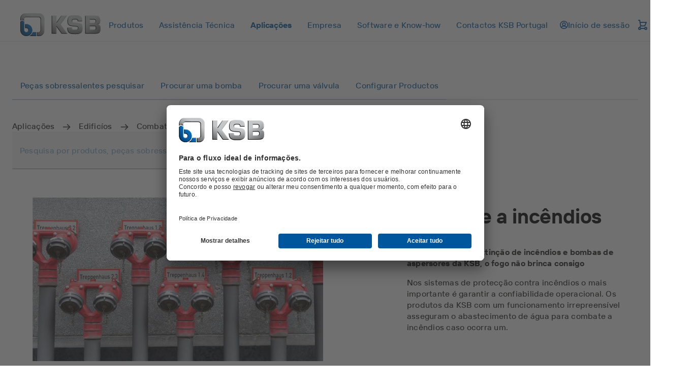

--- FILE ---
content_type: text/html
request_url: https://www.ksb.com/pt-pt/aplicacoes/edificios/combate-a-incendios
body_size: 154222
content:
<!DOCTYPE html><html lang="pt" dir="ltr"><head><meta charSet="utf-8"/><meta content="width=device-width" name="viewport"/><link rel="icon" href="/_node/favicon.ico?v=2" sizes="48x48"/><link rel="icon" href="/_node/favicon.ico?v=2" sizes="any" type="image/svg+xml"/><link rel="apple-touch-icon" href="/_node/apple-touch-icon.png?v=2"/><link rel="manifest" href="/_node/manifest.json?v=2" crossorigin="use-credentials"/><title data-rh="true">Bombas, válvulas e soluções completas para sistemas de proteção contra incêndio | KSB</title><meta data-rh="true" content="pt-PT" http-equiv="content-language"/><meta data-rh="true" content="Bombas, válvulas e soluções completas para sistemas de proteção contra incêndio" name="title"/><meta data-rh="true" content="A KSB conta com um funcionamento irrepreensível de bombas que asseguram o abastecimento de água para uma central de combate a incêndios." name="description"/><link data-rh="true" href="https://www.ksb.com/pt-pt/aplicacoes/edificios/combate-a-incendios" rel="canonical"/><link data-rh="true" href="https://www.ksb.com/pt-pt/aplicacoes/edificios/combate-a-incendios" hrefLang="pt-PT" rel="alternate"/><link data-rh="true" href="https://www.ksb.com/pt-ao/aplicacoes/edificios/combate-a-incendios" hrefLang="pt-AO" rel="alternate"/><link data-rh="true" href="https://www.ksb.com/en-pt/applications/building-services/fire-fighting" hrefLang="en-PT" rel="alternate"/><link data-rh="true" href="https://app.usercentrics.eu" rel="preconnect"/><link data-rh="true" href="https://api.usercentrics.eu" rel="preconnect"/><link data-rh="true" as="script" href="https://app.usercentrics.eu/browser-ui/latest/loader.js" rel="preload"/><link data-rh="true" as="font" crossorigin="" href="/_node/static/fonts/TTInterphasesW05-Medium.woff2" rel="preload" type="font/woff2"/><link data-rh="true" as="font" crossorigin="" href="/_node/static/fonts/TTInterphasesW05-Bold.woff2" rel="preload" type="font/woff2"/><script data-rh="true" data-usercentrics="Google Tag Manager">(function(w,d,s,l,i){w[l]=w[l]||[];w[l].push({'gtm.start':
new Date().getTime(),event:'gtm.js'});var f=d.getElementsByTagName(s)[0],
j=d.createElement(s),dl=l!='dataLayer'?'&l='+l:'';j.async=true;j.src=
'https://www.googletagmanager.com/gtm.js?id='+i+dl;f.parentNode.insertBefore(j,f);
})(window,document,'script','dataLayer','GTM-K6GVLZZ');</script><script data-rh="true" data-settings-id="0jpaWcMw0" id="usercentrics-cmp" src="https://app.usercentrics.eu/browser-ui/latest/loader.js" type="text/javascript"></script><link href="/_node/static/css/styles.79665311.css" rel="stylesheet"/></head><body data-header-navigation-accordion-open="false"><div id="root"><header class="header" style="top:0px" data-element-name="Header" data-object-name="Header" data-object-counter="Headers"><div class="header__main-content"><div class="header__row"><div class="flex justify-between items-center"><a aria-label="Voltar à página principal" class="header__logo" href="/pt-pt" data-element-name="HeaderLogo" data-object-name="HeaderLogo" data-object-selector="link" data-object-counter="HeaderLogos"><img alt="KSB - Voltar à página principal" class="header__logo-image" src="https://live-resources-e2e-sales.ksb.com/resource/crblob/1898878/88b413f9ba33bb12c5a93a155b0cd59c/ksb-logo-data.svg" data-element-name="LogoIcon" data-object-name="LogoIcon" data-object-counter="LogoIcons"/></a></div><div class="header__navigation-row"><nav aria-hidden="false" class="header-navigation header-navigation--popover header-navigation--open"><ul class="header-navigation__list"><li class="menu menu--popover"><div class="menu__container"><button aria-expanded="false" aria-label="Produtos" class="menu__button" type="button" data-element-name="HeaderNavigationItemButton" data-object-name="HeaderNavigationItemButton" data-object-counter="HeaderNavigationItemButtons"><span class="menu__button-label">Produtos</span></button><ul aria-hidden="true" class="menu-list menu-list--popover"><li class="menu-list__stack flex flex-column"><ul><li class="menu-item-link menu-item-link--popover menu-item-link--link"><a aria-label="Catálogo de produtos" class="menu-item-link__link" href="/pt-pt/produtos/catalogo-de-produtos"><span class="menu-item-link__link-label">Catálogo de produtos</span></a></li><li aria-label="Peças Sobressalentes" class="menu-item-list menu-item-list--popover"><button aria-expanded="false" class="menu-item-list__button" type="button"><span class="menu-item-list__button-label-container"><span aria-hidden="true" class="menu-item-list__button-label-placeholder">Peças Sobressalentes</span><span class="menu-item-list__button-label">Peças Sobressalentes</span></span><svg aria-hidden="true" class="icon icon--chevron_down" focusable="false" role="img" xmlns="http://www.w3.org/2000/svg" data-object-selector="icon"><use href="/_node/static/media/symbol-defs.af771b17.svg#icon-chevron_down" xlink:href="/_node/static/media/symbol-defs.af771b17.svg#icon-chevron_down"></use></svg></button><ul aria-hidden="true" class="menu-list menu-list--popover menu-list--nested"><li class="menu-list__stack flex flex-column"><ul><li class="menu-item-link menu-item-link--popover menu-item-link--link"><a aria-label="Vista geral" class="menu-item-link__link" href="/pt-pt/produtos/pecas-sobressalentes"><span class="menu-item-link__link-label">Vista geral</span></a></li><li class="menu-item-link menu-item-link--popover menu-item-link--link"><a aria-label="Kits de peças sobressalentes" class="menu-item-link__link" href="/pt-pt/produtos/pecas-sobressalentes/kits-de-pecas-sobressalentes"><span class="menu-item-link__link-label">Kits de peças sobressalentes</span></a></li><li class="menu-item-link menu-item-link--popover menu-item-link--link"><a aria-label="Empanques Mecânicos" class="menu-item-link__link" href="/pt-pt/produtos/pecas-sobressalentes/empanques-mecanicos"><span class="menu-item-link__link-label">Empanques Mecânicos</span></a></li><li class="menu-item-link menu-item-link--popover menu-item-link--link"><a aria-label="Peças sobressalentes pesquisar" class="menu-item-link__link" href="/pt-pt/produtos/pecas-sobressalentes/pecas-sobressalentes-pesquisar"><span class="menu-item-link__link-label">Peças sobressalentes pesquisar</span></a></li></ul></li></ul></li></ul></li></ul></div></li><li class="menu menu--popover"><div class="menu__container"><button aria-expanded="false" aria-label="Assistência Técnica" class="menu__button" type="button" data-element-name="HeaderNavigationItemButton" data-object-name="HeaderNavigationItemButton" data-object-counter="HeaderNavigationItemButtons"><span class="menu__button-label">Assistência Técnica</span></button><ul aria-hidden="true" class="menu-list menu-list--popover"><li class="menu-list__stack flex flex-column"><ul><li class="menu-item-link menu-item-link--popover menu-item-link--link"><a aria-label="Vista geral" class="menu-item-link__link" href="/pt-pt/assistencia-tecnica"><span class="menu-item-link__link-label">Vista geral</span></a></li><li aria-label="Aconselhamento e Análise" class="menu-item-list menu-item-list--popover"><button aria-expanded="false" class="menu-item-list__button" type="button"><span class="menu-item-list__button-label-container"><span aria-hidden="true" class="menu-item-list__button-label-placeholder">Aconselhamento e Análise</span><span class="menu-item-list__button-label">Aconselhamento e Análise</span></span><svg aria-hidden="true" class="icon icon--chevron_down" focusable="false" role="img" xmlns="http://www.w3.org/2000/svg" data-object-selector="icon"><use href="/_node/static/media/symbol-defs.af771b17.svg#icon-chevron_down" xlink:href="/_node/static/media/symbol-defs.af771b17.svg#icon-chevron_down"></use></svg></button><ul aria-hidden="true" class="menu-list menu-list--popover menu-list--nested"><li class="menu-list__stack flex flex-column"><ul><li class="menu-item-link menu-item-link--popover menu-item-link--link"><a aria-label="Vista geral" class="menu-item-link__link" href="/pt-pt/assistencia-tecnica/aconselhamento-e-analise"><span class="menu-item-link__link-label">Vista geral</span></a></li><li class="menu-item-link menu-item-link--popover menu-item-link--link"><a aria-label="Aconselhamento Eficiência Energética" class="menu-item-link__link" href="/pt-pt/assistencia-tecnica/aconselhamento-e-analise/aconselhamento-eficiencia-energetica"><span class="menu-item-link__link-label">Aconselhamento Eficiência Energética</span></a></li><li class="menu-item-link menu-item-link--popover menu-item-link--link"><a aria-label="Aconselhamento Técnico" class="menu-item-link__link" href="/pt-pt/assistencia-tecnica/aconselhamento-e-analise/aconselhamento-tecnico"><span class="menu-item-link__link-label">Aconselhamento Técnico</span></a></li><li class="menu-item-link menu-item-link--popover menu-item-link--link"><a aria-label="Identificação do Potencial de Poupança Energética" class="menu-item-link__link" href="/pt-pt/assistencia-tecnica/aconselhamento-e-analise/identificacao-do-potencial-de-poupanca-energetica"><span class="menu-item-link__link-label">Identificação do Potencial de Poupança Energética</span></a></li><li class="menu-item-link menu-item-link--popover menu-item-link--link"><a aria-label="SES Serviço de Eficiência de Sistemas" class="menu-item-link__link" href="/pt-pt/assistencia-tecnica/aconselhamento-e-analise/ses-servico-de-eficiencia-de-sistemas"><span class="menu-item-link__link-label">SES Serviço de Eficiência de Sistemas</span></a></li><li class="menu-item-link menu-item-link--popover menu-item-link--link"><a aria-label="Avaliação da Eficiência de Bombas de Furo" class="menu-item-link__link" href="/pt-pt/assistencia-tecnica/aconselhamento-e-analise/avaliacao-da-eficiencia-de-bombas-de-furo"><span class="menu-item-link__link-label">Avaliação da Eficiência de Bombas de Furo</span></a></li></ul></li></ul></li><li aria-label="Comissionamento" class="menu-item-list menu-item-list--popover"><button aria-expanded="false" class="menu-item-list__button" type="button"><span class="menu-item-list__button-label-container"><span aria-hidden="true" class="menu-item-list__button-label-placeholder">Comissionamento</span><span class="menu-item-list__button-label">Comissionamento</span></span><svg aria-hidden="true" class="icon icon--chevron_down" focusable="false" role="img" xmlns="http://www.w3.org/2000/svg" data-object-selector="icon"><use href="/_node/static/media/symbol-defs.af771b17.svg#icon-chevron_down" xlink:href="/_node/static/media/symbol-defs.af771b17.svg#icon-chevron_down"></use></svg></button><ul aria-hidden="true" class="menu-list menu-list--popover menu-list--nested"><li class="menu-list__stack flex flex-column"><ul><li class="menu-item-link menu-item-link--popover menu-item-link--link"><a aria-label="Vista geral" class="menu-item-link__link" href="/pt-pt/assistencia-tecnica/comissionamento"><span class="menu-item-link__link-label">Vista geral</span></a></li><li class="menu-item-link menu-item-link--popover menu-item-link--link"><a aria-label="Instalação e Comissionamento" class="menu-item-link__link" href="/pt-pt/assistencia-tecnica/comissionamento/instalacao-e-comissionamento"><span class="menu-item-link__link-label">Instalação e Comissionamento</span></a></li></ul></li></ul></li><li aria-label="Funcionamento" class="menu-item-list menu-item-list--popover"><button aria-expanded="false" class="menu-item-list__button" type="button"><span class="menu-item-list__button-label-container"><span aria-hidden="true" class="menu-item-list__button-label-placeholder">Funcionamento</span><span class="menu-item-list__button-label">Funcionamento</span></span><svg aria-hidden="true" class="icon icon--chevron_down" focusable="false" role="img" xmlns="http://www.w3.org/2000/svg" data-object-selector="icon"><use href="/_node/static/media/symbol-defs.af771b17.svg#icon-chevron_down" xlink:href="/_node/static/media/symbol-defs.af771b17.svg#icon-chevron_down"></use></svg></button><ul aria-hidden="true" class="menu-list menu-list--popover menu-list--nested"><li class="menu-list__stack flex flex-column"><ul><li class="menu-item-link menu-item-link--popover menu-item-link--link"><a aria-label="Vista geral" class="menu-item-link__link" href="/pt-pt/assistencia-tecnica/funcionamento"><span class="menu-item-link__link-label">Vista geral</span></a></li><li class="menu-item-link menu-item-link--popover menu-item-link--link"><a aria-label="Serviço de Inspecções" class="menu-item-link__link" href="/pt-pt/assistencia-tecnica/funcionamento/servi%C3%A7o-de-inspeccoes"><span class="menu-item-link__link-label">Serviço de Inspecções</span></a></li><li class="menu-item-link menu-item-link--popover menu-item-link--link"><a aria-label="Gestão da Manutenção" class="menu-item-link__link" href="/pt-pt/assistencia-tecnica/funcionamento/gestao-da-manutencao"><span class="menu-item-link__link-label">Gestão da Manutenção</span></a></li><li class="menu-item-link menu-item-link--popover menu-item-link--link"><a aria-label="Total Pump Management" class="menu-item-link__link" href="/pt-pt/assistencia-tecnica/funcionamento/total-pump-management"><span class="menu-item-link__link-label">Total Pump Management</span></a></li><li class="menu-item-link menu-item-link--popover menu-item-link--link"><a aria-label="Gestão do Stock de Peças Sobresselentes" class="menu-item-link__link" href="/pt-pt/assistencia-tecnica/funcionamento/gestao-do-stock-de-pecas-sobresselentes"><span class="menu-item-link__link-label">Gestão do Stock de Peças Sobresselentes</span></a></li><li class="menu-item-link menu-item-link--popover menu-item-link--link"><a aria-label="Monitorização de Bombas" class="menu-item-link__link" href="/pt-pt/assistencia-tecnica/funcionamento/monitorizacao-de-bombas"><span class="menu-item-link__link-label">Monitorização de Bombas</span></a></li><li class="menu-item-link menu-item-link--popover menu-item-link--link"><a aria-label="Assistência a Produtos de Automação" class="menu-item-link__link" href="/pt-pt/assistencia-tecnica/funcionamento/assistencia-a-produtos-de-automacao"><span class="menu-item-link__link-label">Assistência a Produtos de Automação</span></a></li></ul></li></ul></li><li aria-label="Reparação" class="menu-item-list menu-item-list--popover"><button aria-expanded="false" class="menu-item-list__button" type="button"><span class="menu-item-list__button-label-container"><span aria-hidden="true" class="menu-item-list__button-label-placeholder">Reparação</span><span class="menu-item-list__button-label">Reparação</span></span><svg aria-hidden="true" class="icon icon--chevron_down" focusable="false" role="img" xmlns="http://www.w3.org/2000/svg" data-object-selector="icon"><use href="/_node/static/media/symbol-defs.af771b17.svg#icon-chevron_down" xlink:href="/_node/static/media/symbol-defs.af771b17.svg#icon-chevron_down"></use></svg></button><ul aria-hidden="true" class="menu-list menu-list--popover menu-list--nested"><li class="menu-list__stack flex flex-column"><ul><li class="menu-item-link menu-item-link--popover menu-item-link--link"><a aria-label="Vista geral" class="menu-item-link__link" href="/pt-pt/assistencia-tecnica/reparacao"><span class="menu-item-link__link-label">Vista geral</span></a></li><li class="menu-item-link menu-item-link--popover menu-item-link--link"><a aria-label="Upgrade de Equipamentos" class="menu-item-link__link" href="/pt-pt/assistencia-tecnica/reparacao/upgrade-de-equipamentos"><span class="menu-item-link__link-label">Upgrade de Equipamentos</span></a></li><li class="menu-item-link menu-item-link--popover menu-item-link--link"><a aria-label="Reparação de Bombas" class="menu-item-link__link" href="/pt-pt/assistencia-tecnica/reparacao/reparacao-de-bombas"><span class="menu-item-link__link-label">Reparação de Bombas</span></a></li><li class="menu-item-link menu-item-link--popover menu-item-link--link"><a aria-label="Reparação de Motores" class="menu-item-link__link" href="/pt-pt/assistencia-tecnica/reparacao/reparacao-de-motores"><span class="menu-item-link__link-label">Reparação de Motores</span></a></li><li class="menu-item-link menu-item-link--popover menu-item-link--link"><a aria-label="Reparação de Válvulas" class="menu-item-link__link" href="/pt-pt/assistencia-tecnica/reparacao/reparacao-de-valvulas"><span class="menu-item-link__link-label">Reparação de Válvulas</span></a></li><li class="menu-item-link menu-item-link--popover menu-item-link--link"><a aria-label="Engenharia Inversa" class="menu-item-link__link" href="/pt-pt/assistencia-tecnica/reparacao/engenharia-inversa"><span class="menu-item-link__link-label">Engenharia Inversa</span></a></li><li class="menu-item-link menu-item-link--popover menu-item-link--link"><a aria-label="Assistência a Outros Equipamentos Rotativos" class="menu-item-link__link" href="/pt-pt/assistencia-tecnica/reparacao/assistencia-a-outros-equipamentos-rotativos"><span class="menu-item-link__link-label">Assistência a Outros Equipamentos Rotativos</span></a></li><li class="menu-item-link menu-item-link--popover menu-item-link--link"><a aria-label="Assistência a Empanques Mecânicos" class="menu-item-link__link" href="/pt-pt/assistencia-tecnica/reparacao/assistencia-a-empanques-mecanicos"><span class="menu-item-link__link-label">Assistência a Empanques Mecânicos</span></a></li></ul></li></ul></li></ul></li></ul></div></li><li class="menu menu--popover"><div class="menu__container"><button aria-expanded="false" aria-label="Aplicações" class="menu__button menu__button--active" type="button" data-element-name="HeaderNavigationItemButton" data-object-name="HeaderNavigationItemButton" data-object-counter="HeaderNavigationItemButtons"><span class="menu__button-label">Aplicações</span></button><ul aria-hidden="true" class="menu-list menu-list--popover"><li class="menu-list__stack flex flex-column"><ul><li aria-label="Águas Residuais" class="menu-item-list menu-item-list--popover"><button aria-expanded="false" class="menu-item-list__button" type="button"><span class="menu-item-list__button-label-container"><span aria-hidden="true" class="menu-item-list__button-label-placeholder">Águas Residuais</span><span class="menu-item-list__button-label">Águas Residuais</span></span><svg aria-hidden="true" class="icon icon--chevron_down" focusable="false" role="img" xmlns="http://www.w3.org/2000/svg" data-object-selector="icon"><use href="/_node/static/media/symbol-defs.af771b17.svg#icon-chevron_down" xlink:href="/_node/static/media/symbol-defs.af771b17.svg#icon-chevron_down"></use></svg></button><ul aria-hidden="true" class="menu-list menu-list--popover menu-list--nested"><li class="menu-list__stack flex flex-column"><ul><li class="menu-item-link menu-item-link--popover menu-item-link--link"><a aria-label="Vista geral" class="menu-item-link__link" href="/pt-pt/aplicacoes/aguas-residuais"><span class="menu-item-link__link-label">Vista geral</span></a></li><li class="menu-item-link menu-item-link--popover menu-item-link--link"><a aria-label="Controlo de Cheias" class="menu-item-link__link" href="/pt-pt/aplicacoes/aguas-residuais/controlo-de-cheias"><span class="menu-item-link__link-label">Controlo de Cheias</span></a></li><li class="menu-item-link menu-item-link--popover menu-item-link--link"><a aria-label="Tratamento de Águas Residuais" class="menu-item-link__link" href="/pt-pt/aplicacoes/aguas-residuais/tratamento-de-aguas-residuais"><span class="menu-item-link__link-label">Tratamento de Águas Residuais</span></a></li><li class="menu-item-link menu-item-link--popover menu-item-link--link"><a aria-label="Elevação e Tratamento de Águas Residuais" class="menu-item-link__link" href="/pt-pt/aplicacoes/aguas-residuais/elevacao-e-tratamento-de-aguas-residuais"><span class="menu-item-link__link-label">Elevação e Tratamento de Águas Residuais</span></a></li></ul></li></ul></li><li aria-label="Abastecimento de Água" class="menu-item-list menu-item-list--popover"><button aria-expanded="false" class="menu-item-list__button" type="button"><span class="menu-item-list__button-label-container"><span aria-hidden="true" class="menu-item-list__button-label-placeholder">Abastecimento de Água</span><span class="menu-item-list__button-label">Abastecimento de Água</span></span><svg aria-hidden="true" class="icon icon--chevron_down" focusable="false" role="img" xmlns="http://www.w3.org/2000/svg" data-object-selector="icon"><use href="/_node/static/media/symbol-defs.af771b17.svg#icon-chevron_down" xlink:href="/_node/static/media/symbol-defs.af771b17.svg#icon-chevron_down"></use></svg></button><ul aria-hidden="true" class="menu-list menu-list--popover menu-list--nested"><li class="menu-list__stack flex flex-column"><ul><li class="menu-item-link menu-item-link--popover menu-item-link--link"><a aria-label="Vista geral" class="menu-item-link__link" href="/pt-pt/aplicacoes/abastecimento-de-agua"><span class="menu-item-link__link-label">Vista geral</span></a></li><li class="menu-item-link menu-item-link--popover menu-item-link--link"><a aria-label="Estação de Tratamento de Água" class="menu-item-link__link" href="/pt-pt/aplicacoes/abastecimento-de-agua/tratamento-de-agua"><span class="menu-item-link__link-label">Estação de Tratamento de Água</span></a></li><li class="menu-item-link menu-item-link--popover menu-item-link--link"><a aria-label="Abastecimento e Elevação de Água" class="menu-item-link__link" href="/pt-pt/aplicacoes/abastecimento-de-agua/abastecimento-e-elevacao-de-agua"><span class="menu-item-link__link-label">Abastecimento e Elevação de Água</span></a></li><li class="menu-item-link menu-item-link--popover menu-item-link--link"><a aria-label="Captação de Água" class="menu-item-link__link" href="/pt-pt/aplicacoes/abastecimento-de-agua/capta%C3%A7ao-de-agua"><span class="menu-item-link__link-label">Captação de Água</span></a></li><li class="menu-item-link menu-item-link--popover menu-item-link--link"><a aria-label="Parques de Diversões" class="menu-item-link__link" href="/pt-pt/aplicacoes/abastecimento-de-agua/parques-de-diversoes"><span class="menu-item-link__link-label">Parques de Diversões</span></a></li></ul></li></ul></li><li aria-label="Indústria" class="menu-item-list menu-item-list--popover"><button aria-expanded="false" class="menu-item-list__button" type="button"><span class="menu-item-list__button-label-container"><span aria-hidden="true" class="menu-item-list__button-label-placeholder">Indústria</span><span class="menu-item-list__button-label">Indústria</span></span><svg aria-hidden="true" class="icon icon--chevron_down" focusable="false" role="img" xmlns="http://www.w3.org/2000/svg" data-object-selector="icon"><use href="/_node/static/media/symbol-defs.af771b17.svg#icon-chevron_down" xlink:href="/_node/static/media/symbol-defs.af771b17.svg#icon-chevron_down"></use></svg></button><ul aria-hidden="true" class="menu-list menu-list--popover menu-list--nested"><li class="menu-list__stack flex flex-column"><ul><li class="menu-item-link menu-item-link--popover menu-item-link--link"><a aria-label="Vista geral" class="menu-item-link__link" href="/pt-pt/aplicacoes/industria"><span class="menu-item-link__link-label">Vista geral</span></a></li><li class="menu-item-link menu-item-link--popover menu-item-link--link"><a aria-label="Indústria Metalúrgica" class="menu-item-link__link" href="/pt-pt/aplicacoes/industria/industria-metalurgica"><span class="menu-item-link__link-label">Indústria Metalúrgica</span></a></li><li class="menu-item-link menu-item-link--popover menu-item-link--link"><a aria-label="Indústria Alimentar e de Bebidas" class="menu-item-link__link" href="/pt-pt/aplicacoes/industria/industria-alimentar-e-de-bebidas"><span class="menu-item-link__link-label">Indústria Alimentar e de Bebidas</span></a></li><li class="menu-item-link menu-item-link--popover menu-item-link--link"><a aria-label="Indústria Farmacêutica e de Cosmética" class="menu-item-link__link" href="/pt-pt/aplicacoes/industria/industria-farmaceutica-e-de-cosmetica"><span class="menu-item-link__link-label">Indústria Farmacêutica e de Cosmética</span></a></li><li class="menu-item-link menu-item-link--popover menu-item-link--link"><a aria-label="Indústria Naval" class="menu-item-link__link" href="/pt-pt/aplicacoes/industria/industria-naval"><span class="menu-item-link__link-label">Indústria Naval</span></a></li><li class="menu-item-link menu-item-link--popover menu-item-link--link"><a aria-label="Indústria Metalomecânica" class="menu-item-link__link" href="/pt-pt/aplicacoes/industria/industria-metalomecanica"><span class="menu-item-link__link-label">Indústria Metalomecânica</span></a></li><li class="menu-item-link menu-item-link--popover menu-item-link--link"><a aria-label="Tratamento de Superficies" class="menu-item-link__link" href="/pt-pt/aplicacoes/industria/tratamento-de-superficies"><span class="menu-item-link__link-label">Tratamento de Superficies</span></a></li><li class="menu-item-link menu-item-link--popover menu-item-link--link"><a aria-label="Tratamento de Águas Industriais" class="menu-item-link__link" href="/pt-pt/aplicacoes/industria/tratamento-de-aguas-industriais"><span class="menu-item-link__link-label">Tratamento de Águas Industriais</span></a></li><li class="menu-item-link menu-item-link--popover menu-item-link--link"><a aria-label="Indústria Têxtil" class="menu-item-link__link" href="/pt-pt/aplicacoes/industria/industria-textil"><span class="menu-item-link__link-label">Indústria Têxtil</span></a></li><li class="menu-item-link menu-item-link--popover menu-item-link--link"><a aria-label="Equipamento de Produção de Neve" class="menu-item-link__link" href="/pt-pt/aplicacoes/industria/equipamento-de-producao-de-neve"><span class="menu-item-link__link-label">Equipamento de Produção de Neve</span></a></li><li class="menu-item-link menu-item-link--popover menu-item-link--link"><a aria-label="Indústria Açúcareira" class="menu-item-link__link" href="/pt-pt/aplicacoes/industria/industria-acucareira"><span class="menu-item-link__link-label">Indústria Açúcareira</span></a></li><li class="menu-item-link menu-item-link--popover menu-item-link--link"><a aria-label="Indústria de Celulose e Papel" class="menu-item-link__link" href="/pt-pt/aplicacoes/industria/industria-de-celulose-e-papel"><span class="menu-item-link__link-label">Indústria de Celulose e Papel</span></a></li><li class="menu-item-link menu-item-link--popover menu-item-link--link"><a aria-label="Indústria Automóvel" class="menu-item-link__link" href="/pt-pt/aplicacoes/industria/industria-automovel"><span class="menu-item-link__link-label">Indústria Automóvel</span></a></li></ul></li></ul></li><li aria-label="Indústria Quimica" class="menu-item-list menu-item-list--popover"><button aria-expanded="false" class="menu-item-list__button" type="button"><span class="menu-item-list__button-label-container"><span aria-hidden="true" class="menu-item-list__button-label-placeholder">Indústria Quimica</span><span class="menu-item-list__button-label">Indústria Quimica</span></span><svg aria-hidden="true" class="icon icon--chevron_down" focusable="false" role="img" xmlns="http://www.w3.org/2000/svg" data-object-selector="icon"><use href="/_node/static/media/symbol-defs.af771b17.svg#icon-chevron_down" xlink:href="/_node/static/media/symbol-defs.af771b17.svg#icon-chevron_down"></use></svg></button><ul aria-hidden="true" class="menu-list menu-list--popover menu-list--nested"><li class="menu-list__stack flex flex-column"><ul><li class="menu-item-link menu-item-link--popover menu-item-link--link"><a aria-label="Vista geral" class="menu-item-link__link" href="/pt-pt/aplicacoes/industria-quimica"><span class="menu-item-link__link-label">Vista geral</span></a></li><li class="menu-item-link menu-item-link--popover menu-item-link--link"><a aria-label="Quimicos Básicos" class="menu-item-link__link" href="/pt-pt/aplicacoes/industria-quimica/quimicos-basicos"><span class="menu-item-link__link-label">Quimicos Básicos</span></a></li><li class="menu-item-link menu-item-link--popover menu-item-link--link"><a aria-label="Quimicos Especiais" class="menu-item-link__link" href="/pt-pt/aplicacoes/industria-quimica/quimicos-especiais"><span class="menu-item-link__link-label">Quimicos Especiais</span></a></li><li class="menu-item-link menu-item-link--popover menu-item-link--link"><a aria-label="Quimicos para Consumo" class="menu-item-link__link" href="/pt-pt/aplicacoes/industria-quimica/quimicos-para-consumo"><span class="menu-item-link__link-label">Quimicos para Consumo</span></a></li></ul></li></ul></li><li aria-label="Edificíos" class="menu-item-list menu-item-list--popover menu-item-list--active"><button aria-expanded="false" class="menu-item-list__button" type="button"><span class="menu-item-list__button-label-container"><span aria-hidden="true" class="menu-item-list__button-label-placeholder">Edificíos</span><span class="menu-item-list__button-label">Edificíos</span></span><svg aria-hidden="true" class="icon icon--chevron_down" focusable="false" role="img" xmlns="http://www.w3.org/2000/svg" data-object-selector="icon"><use href="/_node/static/media/symbol-defs.af771b17.svg#icon-chevron_down" xlink:href="/_node/static/media/symbol-defs.af771b17.svg#icon-chevron_down"></use></svg></button><ul aria-hidden="true" class="menu-list menu-list--popover menu-list--nested"><li class="menu-list__stack flex flex-column"><ul><li class="menu-item-link menu-item-link--popover menu-item-link--link"><a aria-label="Vista geral" class="menu-item-link__link" href="/pt-pt/aplicacoes/edificios"><span class="menu-item-link__link-label">Vista geral</span></a></li><li class="menu-item-link menu-item-link--popover menu-item-link--link"><a aria-label="Aquecimento, Ventilação e Ar Condicionado" class="menu-item-link__link" href="/pt-pt/aplicacoes/edificios/aquecimento-ventilacao-e-ar-condicionado"><span class="menu-item-link__link-label">Aquecimento, Ventilação e Ar Condicionado</span></a></li><li class="menu-item-link menu-item-link--popover menu-item-link--link"><a aria-label="Abastecimento de Água" class="menu-item-link__link" href="/pt-pt/aplicacoes/edificios/abastecimento-de-agua"><span class="menu-item-link__link-label">Abastecimento de Água</span></a></li><li class="menu-item-link menu-item-link--popover menu-item-link--link"><a aria-label="Drenagem" class="menu-item-link__link" href="/pt-pt/aplicacoes/edificios/drenagem"><span class="menu-item-link__link-label">Drenagem</span></a></li><li class="menu-item-link menu-item-link--popover menu-item-link--link menu-item-link--active"><a aria-label="Combate a Incêndios" class="menu-item-link__link" href="/pt-pt/aplicacoes/edificios/combate-a-incendios"><span class="menu-item-link__link-label">Combate a Incêndios</span></a></li></ul></li></ul></li><li aria-label="Energias Renováveis" class="menu-item-list menu-item-list--popover"><button aria-expanded="false" class="menu-item-list__button" type="button"><span class="menu-item-list__button-label-container"><span aria-hidden="true" class="menu-item-list__button-label-placeholder">Energias Renováveis</span><span class="menu-item-list__button-label">Energias Renováveis</span></span><svg aria-hidden="true" class="icon icon--chevron_down" focusable="false" role="img" xmlns="http://www.w3.org/2000/svg" data-object-selector="icon"><use href="/_node/static/media/symbol-defs.af771b17.svg#icon-chevron_down" xlink:href="/_node/static/media/symbol-defs.af771b17.svg#icon-chevron_down"></use></svg></button><ul aria-hidden="true" class="menu-list menu-list--popover menu-list--nested"><li class="menu-list__stack flex flex-column"><ul><li class="menu-item-link menu-item-link--popover menu-item-link--link"><a aria-label="Vista geral" class="menu-item-link__link" href="/pt-pt/aplicacoes/energias-renovaveis"><span class="menu-item-link__link-label">Vista geral</span></a></li><li class="menu-item-link menu-item-link--popover menu-item-link--link"><a aria-label="Energias Renováveis" class="menu-item-link__link" href="/pt-pt/aplicacoes/energias-renovaveis/energias-renovaveis"><span class="menu-item-link__link-label">Energias Renováveis</span></a></li><li class="menu-item-link menu-item-link--popover menu-item-link--link"><a aria-label="Centrais Eléctricas" class="menu-item-link__link" href="/pt-pt/aplicacoes/energias-renovaveis/centrais-electricas"><span class="menu-item-link__link-label">Centrais Eléctricas</span></a></li></ul></li></ul></li><li aria-label="Indústria Mineira" class="menu-item-list menu-item-list--popover"><button aria-expanded="false" class="menu-item-list__button" type="button"><span class="menu-item-list__button-label-container"><span aria-hidden="true" class="menu-item-list__button-label-placeholder">Indústria Mineira</span><span class="menu-item-list__button-label">Indústria Mineira</span></span><svg aria-hidden="true" class="icon icon--chevron_down" focusable="false" role="img" xmlns="http://www.w3.org/2000/svg" data-object-selector="icon"><use href="/_node/static/media/symbol-defs.af771b17.svg#icon-chevron_down" xlink:href="/_node/static/media/symbol-defs.af771b17.svg#icon-chevron_down"></use></svg></button><ul aria-hidden="true" class="menu-list menu-list--popover menu-list--nested"><li class="menu-list__stack flex flex-column"><ul><li class="menu-item-link menu-item-link--popover menu-item-link--link"><a aria-label="Vista geral" class="menu-item-link__link" href="/pt-pt/aplicacoes/industria-mineira"><span class="menu-item-link__link-label">Vista geral</span></a></li><li class="menu-item-link menu-item-link--popover menu-item-link--link"><a aria-label="Bombagem de Sólidos" class="menu-item-link__link" href="/pt-pt/aplicacoes/industria-mineira/bombagem-de-solidos"><span class="menu-item-link__link-label">Bombagem de Sólidos</span></a></li><li class="menu-item-link menu-item-link--popover menu-item-link--link"><a aria-label="Águas de Processo" class="menu-item-link__link" href="/pt-pt/aplicacoes/industria-mineira/aguas-de-processo"><span class="menu-item-link__link-label">Águas de Processo</span></a></li></ul></li></ul></li><li aria-label="Petróleo e Gás" class="menu-item-list menu-item-list--popover"><button aria-expanded="false" class="menu-item-list__button" type="button"><span class="menu-item-list__button-label-container"><span aria-hidden="true" class="menu-item-list__button-label-placeholder">Petróleo e Gás</span><span class="menu-item-list__button-label">Petróleo e Gás</span></span><svg aria-hidden="true" class="icon icon--chevron_down" focusable="false" role="img" xmlns="http://www.w3.org/2000/svg" data-object-selector="icon"><use href="/_node/static/media/symbol-defs.af771b17.svg#icon-chevron_down" xlink:href="/_node/static/media/symbol-defs.af771b17.svg#icon-chevron_down"></use></svg></button><ul aria-hidden="true" class="menu-list menu-list--popover menu-list--nested"><li class="menu-list__stack flex flex-column"><ul><li class="menu-item-link menu-item-link--popover menu-item-link--link"><a aria-label="Vista geral" class="menu-item-link__link" href="/pt-pt/aplicacoes/petroleo-e-gas"><span class="menu-item-link__link-label">Vista geral</span></a></li><li class="menu-item-link menu-item-link--popover menu-item-link--link"><a aria-label="Montante" class="menu-item-link__link" href="/pt-pt/aplicacoes/petroleo-e-gas/montante"><span class="menu-item-link__link-label">Montante</span></a></li><li class="menu-item-link menu-item-link--popover menu-item-link--link"><a aria-label="Intermédio" class="menu-item-link__link" href="/pt-pt/aplicacoes/petroleo-e-gas/intermedio"><span class="menu-item-link__link-label">Intermédio</span></a></li><li class="menu-item-link menu-item-link--popover menu-item-link--link"><a aria-label="Jusante" class="menu-item-link__link" href="/pt-pt/aplicacoes/petroleo-e-gas/jusante"><span class="menu-item-link__link-label">Jusante</span></a></li><li class="menu-item-link menu-item-link--popover menu-item-link--link"><a aria-label="Olefins &amp; Aromáticos" class="menu-item-link__link" href="/pt-pt/aplicacoes/petroleo-e-gas/olefins-aromaticos"><span class="menu-item-link__link-label">Olefins &amp; Aromáticos</span></a></li><li class="menu-item-link menu-item-link--popover menu-item-link--link"><a aria-label="Gás Natural" class="menu-item-link__link" href="/pt-pt/aplicacoes/petroleo-e-gas/gas-natural"><span class="menu-item-link__link-label">Gás Natural</span></a></li></ul></li></ul></li></ul></li></ul></div></li><li class="menu menu--popover"><div class="menu__container"><button aria-expanded="false" aria-label="Empresa" class="menu__button" type="button" data-element-name="HeaderNavigationItemButton" data-object-name="HeaderNavigationItemButton" data-object-counter="HeaderNavigationItemButtons"><span class="menu__button-label">Empresa</span></button><ul aria-hidden="true" class="menu-list menu-list--popover"><li class="menu-list__stack flex flex-column"><ul><li class="menu-item-link menu-item-link--popover menu-item-link--link"><a aria-label="Vista geral" class="menu-item-link__link" href="/pt-pt/empresa"><span class="menu-item-link__link-label">Vista geral</span></a></li><li class="menu-item-link menu-item-link--popover menu-item-link--link"><a aria-label="Carreiras" class="menu-item-link__link" href="/pt-pt/empresa/carreiras"><span class="menu-item-link__link-label">Carreiras</span></a></li><li aria-label="Informações Técnicas e Notícias" class="menu-item-list menu-item-list--popover"><button aria-expanded="false" class="menu-item-list__button" type="button"><span class="menu-item-list__button-label-container"><span aria-hidden="true" class="menu-item-list__button-label-placeholder">Informações Técnicas e Notícias</span><span class="menu-item-list__button-label">Informações Técnicas e Notícias</span></span><svg aria-hidden="true" class="icon icon--chevron_down" focusable="false" role="img" xmlns="http://www.w3.org/2000/svg" data-object-selector="icon"><use href="/_node/static/media/symbol-defs.af771b17.svg#icon-chevron_down" xlink:href="/_node/static/media/symbol-defs.af771b17.svg#icon-chevron_down"></use></svg></button><ul aria-hidden="true" class="menu-list menu-list--popover menu-list--nested"><li class="menu-list__stack flex flex-column"><ul><li class="menu-item-link menu-item-link--popover menu-item-link--link"><a aria-label="Vista geral" class="menu-item-link__link" href="/pt-pt/empresa/imprensa"><span class="menu-item-link__link-label">Vista geral</span></a></li><li class="menu-item-link menu-item-link--popover menu-item-link--link"><a aria-label="Informações técnicas e notícias" class="menu-item-link__link" href="/pt-pt/empresa/imprensa/informacoes-tecnicas-e-noticias"><span class="menu-item-link__link-label">Informações técnicas e notícias</span></a></li><li class="menu-item-link menu-item-link--popover menu-item-link--link"><a aria-label="Arquivo" class="menu-item-link__link" href="/pt-pt/empresa/imprensa/arquivo"><span class="menu-item-link__link-label">Arquivo</span></a></li></ul></li></ul></li><li class="menu-item-link menu-item-link--popover menu-item-link--link"><a aria-label="Eventos" class="menu-item-link__link" href="/pt-pt/empresa/eventos"><span class="menu-item-link__link-label">Eventos</span></a></li><li aria-label="Formação" class="menu-item-list menu-item-list--popover"><button aria-expanded="false" class="menu-item-list__button" type="button"><span class="menu-item-list__button-label-container"><span aria-hidden="true" class="menu-item-list__button-label-placeholder">Formação</span><span class="menu-item-list__button-label">Formação</span></span><svg aria-hidden="true" class="icon icon--chevron_down" focusable="false" role="img" xmlns="http://www.w3.org/2000/svg" data-object-selector="icon"><use href="/_node/static/media/symbol-defs.af771b17.svg#icon-chevron_down" xlink:href="/_node/static/media/symbol-defs.af771b17.svg#icon-chevron_down"></use></svg></button><ul aria-hidden="true" class="menu-list menu-list--popover menu-list--nested"><li class="menu-list__stack flex flex-column"><ul><li class="menu-item-link menu-item-link--popover menu-item-link--link"><a aria-label="Vista geral" class="menu-item-link__link" href="/pt-pt/empresa/seminarios-e-formacao"><span class="menu-item-link__link-label">Vista geral</span></a></li><li class="menu-item-link menu-item-link--popover menu-item-link--link"><a aria-label="Webinars" class="menu-item-link__link" href="/pt-pt/empresa/seminarios-e-formacao/webinars"><span class="menu-item-link__link-label">Webinars</span></a></li></ul></li></ul></li><li aria-label="Obras de referência" class="menu-item-list menu-item-list--popover"><button aria-expanded="false" class="menu-item-list__button" type="button"><span class="menu-item-list__button-label-container"><span aria-hidden="true" class="menu-item-list__button-label-placeholder">Obras de referência</span><span class="menu-item-list__button-label">Obras de referência</span></span><svg aria-hidden="true" class="icon icon--chevron_down" focusable="false" role="img" xmlns="http://www.w3.org/2000/svg" data-object-selector="icon"><use href="/_node/static/media/symbol-defs.af771b17.svg#icon-chevron_down" xlink:href="/_node/static/media/symbol-defs.af771b17.svg#icon-chevron_down"></use></svg></button><ul aria-hidden="true" class="menu-list menu-list--popover menu-list--nested"><li class="menu-list__stack flex flex-column"><ul><li class="menu-item-link menu-item-link--popover menu-item-link--link"><a aria-label="Vista geral" class="menu-item-link__link" href="/pt-pt/empresa/referencias"><span class="menu-item-link__link-label">Vista geral</span></a></li><li class="menu-item-link menu-item-link--popover menu-item-link--link"><a aria-label="KSB fornece bombas para maior caldeira de Portugal" class="menu-item-link__link" href="/pt-pt/empresa/referencias/ksb-fornece-bombas-para-maior-caldeira-de-portugal"><span class="menu-item-link__link-label">KSB fornece bombas para maior caldeira de Portugal</span></a></li><li class="menu-item-link menu-item-link--popover menu-item-link--link"><a aria-label="KSB contribui para desenvolvimento do Alentejo" class="menu-item-link__link" href="/pt-pt/empresa/referencias/ksb-contribui-para-desenvolvimento-do-alentejo"><span class="menu-item-link__link-label">KSB contribui para desenvolvimento do Alentejo</span></a></li><li class="menu-item-link menu-item-link--popover menu-item-link--link"><a aria-label="KSB equipa novo hotel de luxo no Algarve" class="menu-item-link__link" href="/pt-pt/empresa/referencias/ksb-equipa-novo-hotel-de-luxo-no-algarve"><span class="menu-item-link__link-label">KSB equipa novo hotel de luxo no Algarve</span></a></li><li class="menu-item-link menu-item-link--popover menu-item-link--link"><a aria-label="KSB fornece 44 bombas para novos hotéis Eurostars em Lisboa" class="menu-item-link__link" href="/pt-pt/empresa/referencias/eurostars-hotels"><span class="menu-item-link__link-label">KSB fornece 44 bombas para novos hotéis Eurostars em Lisboa</span></a></li><li class="menu-item-link menu-item-link--popover menu-item-link--link"><a aria-label="KSB fornece 80 bombas para nova torre de 26 andares, em Lisboa" class="menu-item-link__link" href="/pt-pt/empresa/referencias/nova-amarex-da-ksb"><span class="menu-item-link__link-label">KSB fornece 80 bombas para nova torre de 26 andares, em Lisboa</span></a></li><li class="menu-item-link menu-item-link--popover menu-item-link--link"><a aria-label="Bombas KSB no Alqueva ajudam a criar oportunidades" class="menu-item-link__link" href="/pt-pt/empresa/referencias/bombas-ksb-no-alqueva-ajudam-a-criar-oportunidades"><span class="menu-item-link__link-label">Bombas KSB no Alqueva ajudam a criar oportunidades</span></a></li><li class="menu-item-link menu-item-link--popover menu-item-link--link"><a aria-label="KSB fornece maiores bombas para AR do mundo" class="menu-item-link__link" href="/pt-pt/empresa/referencias/ksb-fornece-maiores-bombas-para-ar-do-mundo"><span class="menu-item-link__link-label">KSB fornece maiores bombas para AR do mundo</span></a></li></ul></li></ul></li></ul></li></ul></div></li><li class="menu menu--popover"><div class="menu__container"><button aria-expanded="false" aria-label="Software e Know-how" class="menu__button" type="button" data-element-name="HeaderNavigationItemButton" data-object-name="HeaderNavigationItemButton" data-object-counter="HeaderNavigationItemButtons"><span class="menu__button-label">Software e Know-how</span></button><ul aria-hidden="true" class="menu-list menu-list--popover"><li class="menu-list__stack flex flex-column"><ul><li class="menu-item-link menu-item-link--popover menu-item-link--link"><a aria-label="Vista geral" class="menu-item-link__link" href="/pt-pt/software-e-know-how"><span class="menu-item-link__link-label">Vista geral</span></a></li><li aria-label="Ferramentas de Análise" class="menu-item-list menu-item-list--popover"><button aria-expanded="false" class="menu-item-list__button" type="button"><span class="menu-item-list__button-label-container"><span aria-hidden="true" class="menu-item-list__button-label-placeholder">Ferramentas de Análise</span><span class="menu-item-list__button-label">Ferramentas de Análise</span></span><svg aria-hidden="true" class="icon icon--chevron_down" focusable="false" role="img" xmlns="http://www.w3.org/2000/svg" data-object-selector="icon"><use href="/_node/static/media/symbol-defs.af771b17.svg#icon-chevron_down" xlink:href="/_node/static/media/symbol-defs.af771b17.svg#icon-chevron_down"></use></svg></button><ul aria-hidden="true" class="menu-list menu-list--popover menu-list--nested"><li class="menu-list__stack flex flex-column"><ul><li class="menu-item-link menu-item-link--popover menu-item-link--link"><a aria-label="Vista geral" class="menu-item-link__link" href="/pt-pt/software-e-know-how/ferramentas-de-analise"><span class="menu-item-link__link-label">Vista geral</span></a></li><li class="menu-item-link menu-item-link--popover menu-item-link--link"><a aria-label="Sonolyzer" class="menu-item-link__link" href="/pt-pt/software-e-know-how/ferramentas-de-analise/sonolyzer"><span class="menu-item-link__link-label">Sonolyzer</span></a></li><li class="menu-item-link menu-item-link--popover menu-item-link--link"><a aria-label="UMA-S" class="menu-item-link__link" href="/pt-pt/software-e-know-how/ferramentas-de-analise/high-efficiency-submersible-motor"><span class="menu-item-link__link-label">UMA-S</span></a></li></ul></li></ul></li><li aria-label="Ferramentas de Configuração" class="menu-item-list menu-item-list--popover"><button aria-expanded="false" class="menu-item-list__button" type="button"><span class="menu-item-list__button-label-container"><span aria-hidden="true" class="menu-item-list__button-label-placeholder">Ferramentas de Configuração</span><span class="menu-item-list__button-label">Ferramentas de Configuração</span></span><svg aria-hidden="true" class="icon icon--chevron_down" focusable="false" role="img" xmlns="http://www.w3.org/2000/svg" data-object-selector="icon"><use href="/_node/static/media/symbol-defs.af771b17.svg#icon-chevron_down" xlink:href="/_node/static/media/symbol-defs.af771b17.svg#icon-chevron_down"></use></svg></button><ul aria-hidden="true" class="menu-list menu-list--popover menu-list--nested"><li class="menu-list__stack flex flex-column"><ul><li class="menu-item-link menu-item-link--popover menu-item-link--link"><a aria-label="Vista geral" class="menu-item-link__link" href="/pt-pt/software-e-know-how/ferramentas-de-configuracao"><span class="menu-item-link__link-label">Vista geral</span></a></li><li class="menu-item-link menu-item-link--popover menu-item-link--link"><a aria-label="KSB EasySelect" class="menu-item-link__link" href="/pt-pt/software-e-know-how/ferramentas-de-configuracao/ksb-easyselect"><span class="menu-item-link__link-label">KSB EasySelect</span></a></li><li class="menu-item-link menu-item-link--popover menu-item-link--link"><a aria-label="PumpSelection do KSB HELPS" class="menu-item-link__link" href="/pt-pt/software-e-know-how/ferramentas-de-configuracao/helps"><span class="menu-item-link__link-label">PumpSelection do KSB HELPS</span></a></li><li class="menu-item-link menu-item-link--popover menu-item-link--link"><a aria-label="KSBuilding Consult" class="menu-item-link__link" href="/pt-pt/software-e-know-how/ferramentas-de-configuracao/ksbuilding-consult"><span class="menu-item-link__link-label">KSBuilding Consult</span></a></li><li class="menu-item-link menu-item-link--popover menu-item-link--link"><a aria-label="Dados Digitais de Válvulas para Edificíos" class="menu-item-link__link" href="/pt-pt/software-e-know-how/ferramentas-de-configuracao/dados-digitais-de-valvulas-para-edificios"><span class="menu-item-link__link-label">Dados Digitais de Válvulas para Edificíos</span></a></li><li class="menu-item-link menu-item-link--popover menu-item-link--link"><a aria-label="Encontre bombas e válvulas com o KSB Select" class="menu-item-link__link" href="/pt-pt/software-e-know-how/ferramentas-de-configuracao/encontre-bombas-e-valvulas-com-o-ksb-select"><span class="menu-item-link__link-label">Encontre bombas e válvulas com o KSB Select</span></a></li></ul></li></ul></li><li aria-label="Ferramentas para Operação" class="menu-item-list menu-item-list--popover"><button aria-expanded="false" class="menu-item-list__button" type="button"><span class="menu-item-list__button-label-container"><span aria-hidden="true" class="menu-item-list__button-label-placeholder">Ferramentas para Operação</span><span class="menu-item-list__button-label">Ferramentas para Operação</span></span><svg aria-hidden="true" class="icon icon--chevron_down" focusable="false" role="img" xmlns="http://www.w3.org/2000/svg" data-object-selector="icon"><use href="/_node/static/media/symbol-defs.af771b17.svg#icon-chevron_down" xlink:href="/_node/static/media/symbol-defs.af771b17.svg#icon-chevron_down"></use></svg></button><ul aria-hidden="true" class="menu-list menu-list--popover menu-list--nested"><li class="menu-list__stack flex flex-column"><ul><li class="menu-item-link menu-item-link--popover menu-item-link--link"><a aria-label="Vista geral" class="menu-item-link__link" href="/pt-pt/software-e-know-how/ferramentas-para-operacao"><span class="menu-item-link__link-label">Vista geral</span></a></li><li class="menu-item-link menu-item-link--popover menu-item-link--link"><a aria-label="KSB FlowManager App" class="menu-item-link__link" href="/pt-pt/software-e-know-how/ferramentas-para-operacao/ksb-flowmanager"><span class="menu-item-link__link-label">KSB FlowManager App</span></a></li><li class="menu-item-link menu-item-link--popover menu-item-link--link"><a aria-label="KSB ServiceTool" class="menu-item-link__link" href="/pt-pt/software-e-know-how/ferramentas-para-operacao/ksb-servicetool"><span class="menu-item-link__link-label">KSB ServiceTool</span></a></li><li class="menu-item-link menu-item-link--popover menu-item-link--link"><a aria-label="Aplicação Web Go To Amarex da KSB" class="menu-item-link__link" href="/pt-pt/software-e-know-how/ferramentas-para-operacao/web-app-gotoamarex"><span class="menu-item-link__link-label">Aplicação Web Go To Amarex da KSB</span></a></li></ul></li></ul></li><li aria-label="Know-how" class="menu-item-list menu-item-list--popover"><button aria-expanded="false" class="menu-item-list__button" type="button"><span class="menu-item-list__button-label-container"><span aria-hidden="true" class="menu-item-list__button-label-placeholder">Know-how</span><span class="menu-item-list__button-label">Know-how</span></span><svg aria-hidden="true" class="icon icon--chevron_down" focusable="false" role="img" xmlns="http://www.w3.org/2000/svg" data-object-selector="icon"><use href="/_node/static/media/symbol-defs.af771b17.svg#icon-chevron_down" xlink:href="/_node/static/media/symbol-defs.af771b17.svg#icon-chevron_down"></use></svg></button><ul aria-hidden="true" class="menu-list menu-list--popover menu-list--nested"><li class="menu-list__stack flex flex-column"><ul><li class="menu-item-link menu-item-link--popover menu-item-link--link"><a aria-label="Vista geral" class="menu-item-link__link" href="/pt-pt/software-e-know-how/know-how"><span class="menu-item-link__link-label">Vista geral</span></a></li><li class="menu-item-link menu-item-link--popover menu-item-link--link"><a aria-label="Brochuras KSB Know-how" class="menu-item-link__link" href="/pt-pt/software-e-know-how/know-how/brochuras-ksb-know-how"><span class="menu-item-link__link-label">Brochuras KSB Know-how</span></a></li></ul></li></ul></li><li aria-label="MyKSB" class="menu-item-list menu-item-list--popover"><button aria-expanded="false" class="menu-item-list__button" type="button"><span class="menu-item-list__button-label-container"><span aria-hidden="true" class="menu-item-list__button-label-placeholder">MyKSB</span><span class="menu-item-list__button-label">MyKSB</span></span><svg aria-hidden="true" class="icon icon--chevron_down" focusable="false" role="img" xmlns="http://www.w3.org/2000/svg" data-object-selector="icon"><use href="/_node/static/media/symbol-defs.af771b17.svg#icon-chevron_down" xlink:href="/_node/static/media/symbol-defs.af771b17.svg#icon-chevron_down"></use></svg></button><ul aria-hidden="true" class="menu-list menu-list--popover menu-list--nested"><li class="menu-list__stack flex flex-column"><ul><li class="menu-item-link menu-item-link--popover menu-item-link--link"><a aria-label="Vista geral" class="menu-item-link__link" href="/pt-pt/software-e-know-how/myksb"><span class="menu-item-link__link-label">Vista geral</span></a></li><li class="menu-item-link menu-item-link--popover menu-item-link--link"><a aria-label="Comece já a utilizar o MyKSB" class="menu-item-link__link" href="/pt-pt/software-e-know-how/myksb/comece-ja-a-utilizar-o-myksb"><span class="menu-item-link__link-label">Comece já a utilizar o MyKSB</span></a></li><li class="menu-item-link menu-item-link--popover menu-item-link--link"><a aria-label="Configuração de produtos KSB dentro da MyKSB" class="menu-item-link__link" href="/pt-pt/software-e-know-how/myksb/configuracao-de-produtos-ksb-dentro-da-myksb"><span class="menu-item-link__link-label">Configuração de produtos KSB dentro da MyKSB</span></a></li><li class="menu-item-link menu-item-link--popover menu-item-link--link"><a aria-label="Ligações de comércio electrónico com a KSB" class="menu-item-link__link" href="/pt-pt/software-e-know-how/myksb/ligacoes"><span class="menu-item-link__link-label">Ligações de comércio electrónico com a KSB</span></a></li></ul></li></ul></li></ul></li></ul></div></li><li class="menu menu--popover"><div class="menu__container"><button aria-expanded="false" aria-label="Contactos KSB Portugal " class="menu__button" type="button" data-element-name="HeaderNavigationItemButton" data-object-name="HeaderNavigationItemButton" data-object-counter="HeaderNavigationItemButtons"><span class="menu__button-label">Contactos KSB Portugal </span></button><ul aria-hidden="true" class="menu-list menu-list--popover"><li class="menu-list__stack flex flex-column"><ul><li class="menu-item-link menu-item-link--popover menu-item-link--link"><a aria-label="Vista geral" class="menu-item-link__link" href="/pt-pt/contacto"><span class="menu-item-link__link-label">Vista geral</span></a></li><li class="menu-item-link menu-item-link--popover menu-item-link--link"><a aria-label="Distribuidores Autorizados" class="menu-item-link__link" href="/pt-pt/contacto/distribuidores-autorizados"><span class="menu-item-link__link-label">Distribuidores Autorizados</span></a></li></ul></li></ul></div></li></ul></nav><div class="header__action-area"><div class="header__login-menu"><button aria-expanded="false" class="header__login-menu__button" type="button" data-element-name="HeaderLoginMenuButton" data-object-name="HeaderLoginMenuButton" data-object-counter="HeaderLoginMenuButtons"><svg aria-hidden="true" class="icon icon--profile" focusable="false" role="img" xmlns="http://www.w3.org/2000/svg" data-object-selector="icon"><use href="/_node/static/media/symbol-defs.af771b17.svg#icon-profile" xlink:href="/_node/static/media/symbol-defs.af771b17.svg#icon-profile"></use></svg><span class="header__login-menu__button__label">Início de sessão</span></button></div><a data-element-name="HeaderCartLink" data-object-name="HeaderCartLink" data-object-counter="HeaderCartLinks" aria-disabled="false" class="link link--icon header__cart-link" href="/pt-pt/carrinho-de-compras" data-object-selector="link"><svg aria-hidden="true" class="icon icon--cart" focusable="false" role="img" xmlns="http://www.w3.org/2000/svg" data-object-selector="icon"><use href="/_node/static/media/symbol-defs.af771b17.svg#icon-cart" xlink:href="/_node/static/media/symbol-defs.af771b17.svg#icon-cart"></use></svg><span class="link__label"><span class="sr-only">Carrinho de compras</span></span></a><div class="header__country-language-switch"><button data-element-name="MetaNavigationCountryLanguageSwitchButtonButton" data-object-name="MetaNavigationCountryLanguageSwitchButtonButton" data-object-counter="MetaNavigationCountryLanguageSwitchButtonButtons" class="header__country-language-switch__button" type="button"><svg aria-hidden="true" class="icon icon--change_language" focusable="false" role="img" xmlns="http://www.w3.org/2000/svg" data-object-selector="icon"><use href="/_node/static/media/symbol-defs.af771b17.svg#icon-change_language" xlink:href="/_node/static/media/symbol-defs.af771b17.svg#icon-change_language"></use></svg><span class="btn__label"><span>PT</span></span></button></div><button aria-expanded="false" aria-label="Menu" class="header__burger-menu-button" type="button" data-element-name="HeaderNavigationMenuButton" data-object-name="HeaderNavigationMenuButton" data-object-counter="HeaderNavigationMenuButtons"><span></span><span></span><span></span></button></div></div></div></div></header><div class="header-bottom"><nav aria-label="Quick Links" class="quick-links" data-element-name="QuickLinks" data-object-name="QuickLinks" data-object-counter="QuickLinkss"><div class="page-quick-link"><a data-element-name="QuickLink-0" data-object-name="QuickLink-0" data-object-counter="QuickLinks" aria-disabled="false" class="link" href="/pt-pt/produtos/pecas-sobressalentes/pecas-sobressalentes-pesquisar" title="Peças sobressalentes pesquisar" data-object-selector="link"><span class="link__label">Peças sobressalentes pesquisar</span></a></div><div class="page-quick-link"><a data-element-name="QuickLink-1" data-object-name="QuickLink-1" data-object-counter="QuickLinks" aria-disabled="false" class="link" href="/pt-pt/software-e-know-how/ferramentas-de-configuracao/encontre-bombas-e-valvulas-com-o-ksb-select/encontrar-bomba" title="Procurar uma bomba" data-object-selector="link"><span class="link__label">Procurar uma bomba</span></a></div><div class="page-quick-link"><a data-element-name="QuickLink-2" data-object-name="QuickLink-2" data-object-counter="QuickLinks" aria-disabled="false" class="link" href="/pt-pt/software-e-know-how/ferramentas-de-configuracao/encontre-bombas-e-valvulas-com-o-ksb-select/encontrar-valvula" title="Procurar uma válvula" data-object-selector="link"><span class="link__label">Procurar uma válvula</span></a></div><div class="configurator-button-quick-link"><button data-element-name="ConfigurationButton" data-object-name="ConfigurationButton" data-object-counter="ConfigurationButtons" class="btn btn--text btn--medium btn--is-position-relative" type="button"><span class="btn__label">Configurar Productos</span></button></div></nav><div class="grid-container" style="--margin-y:2.5rem"><div class="row items-center"><div class="col-lg-7"><div class="ksb-breadcrumb" data-element-name="Breadcrumb" data-object-name="Breadcrumb" data-object-counter="Breadcrumbs"><ul class="ksb-breadcrumb__outer-list"><li class="ksb-breadcrumb__item"><a data-element-name="BreadcrumbItemLink-0" data-object-name="BreadcrumbItemLink-0" data-object-counter="BreadcrumbItemLinks" aria-disabled="false" class="link link--icon" href="/pt-pt/aplicacoes" title="Aplicações" data-object-selector="link"><span class="link__label">Aplicações</span><svg aria-hidden="true" class="icon icon--arrow_right" focusable="false" role="img" xmlns="http://www.w3.org/2000/svg" data-object-selector="icon"><use href="/_node/static/media/symbol-defs.af771b17.svg#icon-arrow_right" xlink:href="/_node/static/media/symbol-defs.af771b17.svg#icon-arrow_right"></use></svg></a></li><li class="ksb-breadcrumb__item"><a data-element-name="BreadcrumbItemLink-1" data-object-name="BreadcrumbItemLink-1" data-object-counter="BreadcrumbItemLinks" aria-disabled="false" class="link link--icon" href="/pt-pt/aplicacoes/edificios" title="Edificíos" data-object-selector="link"><span class="link__label">Edificíos</span><svg aria-hidden="true" class="icon icon--arrow_right" focusable="false" role="img" xmlns="http://www.w3.org/2000/svg" data-object-selector="icon"><use href="/_node/static/media/symbol-defs.af771b17.svg#icon-arrow_right" xlink:href="/_node/static/media/symbol-defs.af771b17.svg#icon-arrow_right"></use></svg></a></li><li class="ksb-breadcrumb__item"><a data-element-name="BreadcrumbItemLink-2" data-object-name="BreadcrumbItemLink-2" data-object-counter="BreadcrumbItemLinks" aria-disabled="false" class="link link--icon" href="/pt-pt/aplicacoes/edificios/combate-a-incendios" title="Combate a Incêndios" data-object-selector="link"><span class="link__label">Combate a Incêndios</span><svg aria-hidden="true" class="icon icon--arrow_right" focusable="false" role="img" xmlns="http://www.w3.org/2000/svg" data-object-selector="icon"><use href="/_node/static/media/symbol-defs.af771b17.svg#icon-arrow_right" xlink:href="/_node/static/media/symbol-defs.af771b17.svg#icon-arrow_right"></use></svg></a></li></ul></div></div><div class="col-lg-5"><div class="input input--disabled" data-element-name="GlobalSearchInput" data-object-name="GlobalSearchInput" data-object-counter="GlobalSearchInputs"><label class="input-label input-label__disabled sr-only" for="input-1049210">Área de pesquisa</label><div class="input__wrapper"><input aria-autocomplete="both" autoComplete="off" class="input__input input__input--undefined" disabled="" id="input-1049210" name="globalSearch" placeholder="Pesquisa por produtos, peças sobressalentes, números de série ou de materiais" size="1" data-object-selector="input"/><span class="input__postfix input__postfix--button"><button class="btn btn--secondary btn--medium btn--icon btn--icon-only btn--is-position-relative" disabled="" type="button" data-element-name="Button" data-object-name="Button" data-object-counter="Buttons"><svg aria-hidden="true" class="icon icon--search" focusable="false" role="img" xmlns="http://www.w3.org/2000/svg" data-object-selector="icon"><use href="/_node/static/media/symbol-defs.af771b17.svg#icon-search" xlink:href="/_node/static/media/symbol-defs.af771b17.svg#icon-search"></use></svg><span class="btn__label sr-only">Área de pesquisa</span></button></span></div></div></div></div></div></div><main class="main--default"><div class="grid-container" style="--margin-y:2.5rem"><article class="article" data-element-name="Article" data-object-name="Article" data-object-counter="Articles"><div class="row "><div class="col-md-12 offset-md-0"><div class="stage stage--imageLeft stage--light" data-element-name="Stage" data-object-name="Stage" data-object-counter="Stages"><div class="stage__container"><div class="stage-image"><figure class="image stage-image__image" data-element-name="StageImage" data-object-name="StageImage" data-object-counter="StageImages"><div class="image__resizer"><div class="image__media-wrapper"><picture class="image__media"><source media="(min-width: 0px)" sizes="(min-width: 1464px) 732px, (min-width: 840px) 50vw, 100vw" srcSet="https://acszigalen.cloudimg.io/v7/https%3A%2F%2Flive-resources-e2e-sales.ksb.com%2Fresource%2Fimage%2F904800%2Flandscape_ratio16x9%2F1800%2F1013%2Fede1e6b32cfba1b13ed80cf4a4704c91%2F0956D608754C28C921A3E6A8A7586161%2Fpic-fire-fighting-stage.jpg?height=338&amp;width=600&amp;ci_url_encoded=1&amp;force_format=webp&amp;q=60 600w, https://acszigalen.cloudimg.io/v7/https%3A%2F%2Flive-resources-e2e-sales.ksb.com%2Fresource%2Fimage%2F904800%2Flandscape_ratio16x9%2F1800%2F1013%2Fede1e6b32cfba1b13ed80cf4a4704c91%2F0956D608754C28C921A3E6A8A7586161%2Fpic-fire-fighting-stage.jpg?height=507&amp;width=900&amp;ci_url_encoded=1&amp;force_format=webp&amp;q=60 900w, https://acszigalen.cloudimg.io/v7/https%3A%2F%2Flive-resources-e2e-sales.ksb.com%2Fresource%2Fimage%2F904800%2Flandscape_ratio16x9%2F1800%2F1013%2Fede1e6b32cfba1b13ed80cf4a4704c91%2F0956D608754C28C921A3E6A8A7586161%2Fpic-fire-fighting-stage.jpg?height=675&amp;width=1200&amp;ci_url_encoded=1&amp;force_format=webp&amp;q=60 1200w, https://acszigalen.cloudimg.io/v7/https%3A%2F%2Flive-resources-e2e-sales.ksb.com%2Fresource%2Fimage%2F904800%2Flandscape_ratio16x9%2F1800%2F1013%2Fede1e6b32cfba1b13ed80cf4a4704c91%2F0956D608754C28C921A3E6A8A7586161%2Fpic-fire-fighting-stage.jpg?height=844&amp;width=1500&amp;ci_url_encoded=1&amp;force_format=webp&amp;q=60 1500w, https://acszigalen.cloudimg.io/v7/https%3A%2F%2Flive-resources-e2e-sales.ksb.com%2Fresource%2Fimage%2F904800%2Flandscape_ratio16x9%2F1800%2F1013%2Fede1e6b32cfba1b13ed80cf4a4704c91%2F0956D608754C28C921A3E6A8A7586161%2Fpic-fire-fighting-stage.jpg?height=1013&amp;width=1800&amp;ci_url_encoded=1&amp;force_format=webp&amp;q=60 1800w"/><img alt="Seis ligações de água para combate a incêndios" class="image__img" src="https://acszigalen.cloudimg.io/v7/https%3A%2F%2Flive-resources-e2e-sales.ksb.com%2Fresource%2Fblob%2F904800%2F79e7c6dcafbc469393772e81815b9adc%2Fpic-fire-fighting-stage-data.jpg?height=1200&amp;ci_url_encoded=1&amp;force_format=webp&amp;q=60" data-element-name="StageImage" data-object-name="StageImage" data-object-selector="image" data-object-counter="StageImages" fetchpriority="high"/></picture></div></div></figure></div><div class="stage-content"><h1 class="cp-h1 stage__headline" data-element-name="StageHeadline" data-object-name="StageHeadline" data-object-counter="StageHeadlines">Combate a incêndios</h1><div class="rte stage__text" data-element-name="StageRichTextContent" data-object-name="StageRichTextContent" data-object-counter="StageRichTextContents"><p><strong>Com sistemas de extinção de incêndios e bombas de aspersores da KSB, o fogo não brinca consigo </strong></p><p>Nos sistemas de protecção contra incêndios o mais importante é garantir a confiabilidade operacional. Os produtos da KSB com um funcionamento irrepreensível asseguram o abastecimento de água para combate a incêndios caso ocorra um.</p></div></div></div></div></div></div><div class="row "><div class="col-md-6 offset-md-1"><div class="article__main" data-element-name="ArticleMain" data-object-name="ArticleMain" data-object-counter="ArticleMains"><div class="rte-v2 rte--content"><div class="rte-v2__p"></div><h2>Uma protecção contra incêndios ideal cumpre os mais estritos requisitos aplicáveis a sistemas de extinção de incêndios</h2><div class="rte-v2__p"></div><div class="rte-v2__p">Só na Alemanha, em média, regista-se um incêndio a cada três minutos. Quanto mais cedo se começar a combatê-lo, menos danos causará. É por isso que as instalações e os edifícios industriais modernos são frequentemente equipados com dispositivos de combate a incêndios. No entanto, os requisitos relativos a sistemas de protecção contra incêndios são exigentes: apesar das escassas horas de funcionamento, em caso de incêndio, as bombas devem ser capazes de funcionar à máxima capacidade e, no geral, devem possuir uma elevada resistência à corrosão. Várias tecnologias de combate a incêndios aumentam ainda mais o grau de exigência desses requisitos: os sistemas de aspersão funcionam com pressões particularmente elevadas. Os sistemas de extinção por espuma requerem bombas cujos materiais não sejam danificados pelo agente extintor.</div></div><div class="rte-v2 rte--content"><div class="rte-v2__p"></div><h2>Sistemas de protecção contra incêndios da KSB: segurança e fiabilidade comprovadas  </h2><div class="rte-v2__p"></div><div class="rte-v2__p">Há mais de 130 anos que a KSB fabrica bombas e válvulas para as mais variadas tecnologias de combate a incêndios e protecção contra incêndios – quer para instalações industriais ou de tecnologia de edifícios. Desde fundições próprias, passando pelos mais modernos laboratórios de investigação, até um exaustivo controlo de qualidade, a KSB oferece-lhe competências únicas a nível mundial. Para tal, a KSB, em conjunto com a subsidiária Kagema, oferece, para além de bombas, todos os outros conjuntos motobombas que integram um sistema de extinção de incêndios fixo.</div></div><div class="rte-v2 rte--content"><div class="rte-v2__p"></div><h2>Com a KSB, o combate a incêndios significa: um único fornecedor para todos os tipos de sistemas e assistência técnica integral   </h2><div class="rte-v2__p"></div><div class="rte-v2__p">A KSB oferece as bombas de sprinklers, sistemas de aumento da pressão e soluções integrais de que necessita junto de um único fornecedor. Assim, a KSB é capaz de lhe fornecer tanto soluções personalizadas como sistemas padrão. Com a KSB, tire partido de produtos e soluções integrais adequados a todas as necessidades – desde sistemas de bocas de incêndio, sistemas de sprinklers ou sistemas de extinção por espuma, passando por sistemas de aspersão, até sistemas de pressurização.</div></div></div></div><div class="col-md-4 offset-md-1"><aside class="article__sidebar" data-element-name="ArticleSidebar" data-object-name="ArticleSidebar" data-object-counter="ArticleSidebars"><article class="teaser h-entry teaser--top teaser--default teaser--portrait" data-element-name="Teaser" data-object-name="Teaser" data-object-counter="Teasers"><div class="teaser__media-col"><div class="teaser__media"><a aria-disabled="false" class="link teaser__img-link" href="/pt-pt/registo" data-object-selector="link"><span class="link__label"><figure class="image image--lazy image--loading"><div class="image__resizer"><div class="image__media-wrapper"><img alt="MY KSB" class="image__lazy" src="https://acszigalen.cloudimg.io/v7/https%3A%2F%2Flive-resources-e2e-sales.ksb.com%2Fresource%2Fblob%2F920452%2F86bd0e14289a6fc1df5b18c203475c4b%2Fpic-fullsize-teaser-data.jpg?q=20&amp;width=40&amp;ci_url_encoded=1&amp;force_format=webp" data-object-selector="image"/><picture class="image__media" hidden=""><source media="(min-width: 840px)" sizes="calc(1464px / 2)" srcSet="https://acszigalen.cloudimg.io/v7/https%3A%2F%2Flive-resources-e2e-sales.ksb.com%2Fresource%2Fblob%2F920452%2F86bd0e14289a6fc1df5b18c203475c4b%2Fpic-fullsize-teaser-data.jpg?q=20&amp;width=600&amp;ci_url_encoded=1&amp;force_format=webp&amp;height=337.5 600w"/><source media="(min-width: 0px)" sizes="100vw" srcSet="https://acszigalen.cloudimg.io/v7/https%3A%2F%2Flive-resources-e2e-sales.ksb.com%2Fresource%2Fblob%2F920452%2F86bd0e14289a6fc1df5b18c203475c4b%2Fpic-fullsize-teaser-data.jpg?q=20&amp;width=300&amp;ci_url_encoded=1&amp;force_format=webp&amp;height=168.75 300w"/><img alt="MY KSB" class="image__img" data-object-selector="image" fetchpriority="auto"/></picture></div></div></figure></span></a></div></div><div class="teaser__body-col"><div class="teaser__body"><h3 class="cp-h3 p-name teaser__headline" id="919522" data-element-name="TeaserHeadline" data-object-name="TeaserHeadline" data-object-counter="TeaserHeadlines"><a aria-disabled="false" class="link" href="/pt-pt/registo" data-element-name="Link" data-object-name="Link" data-object-selector="link" data-object-counter="Links"><span class="link__label">Compre produtos KSB na nossa loja online 24 horas por dia e 7 dias por semana</span></a></h3><div class="rte teaser__summary" data-element-name="TeaserRichTextContent" data-object-name="TeaserRichTextContent" data-object-counter="TeaserRichTextContents"><ul><li>Bombas, válvulas e peças de reserva</li><li>Compras rápidas e eficientes</li><li>Aceda ao seu histórico e acompanhe as suas encomendas online</li></ul></div><div class="stack  stack--items-align-xs stack--items-xs stack--items-row" style="--stack-items-align-xs:flex-start;--stack-items-xs:row" data-element-name="Stack" data-object-name="Stack" data-object-counter="Stacks"><a data-track-content="{&quot;ecommerce&quot;:{&quot;promoClick&quot;:{&quot;promotions&quot;:[{&quot;creative&quot;:&quot;Teaser&quot;,&quot;id&quot;:&quot;919522&quot;,&quot;name&quot;:&quot;tea-online shop-detailpage&quot;,&quot;position&quot;:2}]}},&quot;event&quot;:&quot;promotionClick&quot;}" data-track-event="click" aria-disabled="false" class="link btn btn--secondary" href="/pt-pt/registo" data-element-name="Link" data-object-name="Link" data-object-selector="link" data-object-counter="Links"><span class="btn__label link__label">Registe-se hoje!</span></a></div></div></div></article><h3 class="cp-h3" id="904500" data-element-name="Headline" data-object-name="Headline" data-object-counter="Headlines">KSB Product Portfolio</h3><div class="extendable-list extendable-list--has-margin-bottom" data-element-name="ExtendableList" data-object-name="ExtendableList" data-object-counter="ExtendableLists"><ul class="list list--download" data-element-name="List" data-object-name="List" data-object-counter="Lists"><li><a data-element-name="ListItemLink" data-object-name="ListItemLink" data-object-counter="ListItemLinks" aria-disabled="false" class="link link--icon" href="https://ksb.com/resource/blob/326924/d22ef0a964f370226c6b314befccc97c/pumpen--und-automatisierungstechnik-2025_en.pdf" rel="noopener" target="_blank" data-object-selector="link"><svg aria-hidden="true" class="icon icon--download_default" focusable="false" role="img" xmlns="http://www.w3.org/2000/svg" data-object-selector="icon"><use href="/_node/static/media/symbol-defs.af771b17.svg#icon-download_default" xlink:href="/_node/static/media/symbol-defs.af771b17.svg#icon-download_default"></use></svg><span class="link__label">KSB Pumps I Automation Product Portfolio (134.0 MB)<span class="sr-only">(opens in a new tab)</span></span></a></li><li><a data-element-name="ListItemLink" data-object-name="ListItemLink" data-object-counter="ListItemLinks" aria-disabled="false" class="link link--icon" href="https://ksb.com/resource/blob/326920/870eb3f75e8312bb534103988e9d32c9/armaturenprogramm-2025_en.pdf" rel="noopener" target="_blank" data-object-selector="link"><svg aria-hidden="true" class="icon icon--download_default" focusable="false" role="img" xmlns="http://www.w3.org/2000/svg" data-object-selector="icon"><use href="/_node/static/media/symbol-defs.af771b17.svg#icon-download_default" xlink:href="/_node/static/media/symbol-defs.af771b17.svg#icon-download_default"></use></svg><span class="link__label">KSB Product Portfolio Valves I Actuators I Automation (108.8 MB)<span class="sr-only">(opens in a new tab)</span></span></a></li></ul></div></aside></div></div><div class="row "><div class="col"><section class="section section--background section--default" data-element-name="Section" data-object-name="Section" data-object-counter="Sections"><div class="section__container"><div class="section__content" data-element-name="SectionContent" data-object-name="SectionContent" data-object-counter="SectionContents"><div class="row "><div class="col-12"><div class="row "><div class="col-md-5 offset-md-1"><article class="teaser h-entry teaser--top teaser--default teaser--portrait teaser--first teaser--no-media" data-element-name="Teaser" data-object-name="Teaser" data-object-counter="Teasers"><div class="teaser__body-col"><div class="teaser__body"><h2 class="cp-h2 p-name teaser__headline" data-element-name="TeaserHeadline" data-object-name="TeaserHeadline" data-object-counter="TeaserHeadlines">O que oferecemos</h2><div class="rte teaser__summary" data-element-name="TeaserRichTextContent" data-object-name="TeaserRichTextContent" data-object-counter="TeaserRichTextContents"><p><strong>A KSB oferece uma vasta gama de produtos para o controlo de cheias</strong></p><ul><li>Bombas para águas residuais de instalação a seco</li><li>Bombas de corpo tubular</li><li>Bombas para poços</li><li>Bombas para estações de bombagem de esgotos</li><li>Bombas com corpo de voluta</li><li>Bombas de motor submersível</li></ul><p><strong>As áreas de aplicação incluem</strong></p><ul><li>Drenagem</li><li>Prevenção da poluição das águas</li><li>Prevenção de catástrofes</li><li>Estações de bombagem</li><li>Descarga de águas pluviais</li><li>Instalações de drenagem</li></ul></div></div></div></article></div><div class="col-md-5 offset-md-1"><article class="teaser h-entry teaser--top teaser--default teaser--portrait teaser--last teaser--no-media" data-element-name="Teaser" data-object-name="Teaser" data-object-counter="Teasers"><div class="teaser__body-col"><div class="teaser__body"><h2 class="cp-h2 p-name teaser__headline" data-element-name="TeaserHeadline" data-object-name="TeaserHeadline" data-object-counter="TeaserHeadlines">As vantagens para si</h2><div class="rte teaser__summary" data-element-name="TeaserRichTextContent" data-object-name="TeaserRichTextContent" data-object-counter="TeaserRichTextContents"><ul><li>Bombas robustas de diferentes modelos para a drenagem rápida e eficiente de áreas inundadas</li><li>Serviços de consultoria competentes prestados por projectistas, engenheiros industriais e operadores de equipamento com uma vasta experiência em inúmeros projectos internacionais de controlo de cheias</li><li>Um fiável fornecedor internacional de bombas, válvulas e serviços de assistência técnica – no mercado há 150 anos</li><li>Configuração ideal das bombas e selecção da válvula apropriada através do KSB Helps e do KSB EasySelect</li><li>Soluções de assistência técnica e peças sobressalentes que abrangem o ciclo de vida completo, e um serviço de assistência técnica 24 horas por dia através de mais de 3000 especialistas em mais de 170 centros de assistência em todo o mundo</li></ul></div></div></div></article></div></div></div></div></div></div></section></div></div><div class="row "><div class="col"><section class="section section--light section--default" data-element-name="Section" data-object-name="Section" data-object-counter="Sections"><div class="section__container"><div class="section__content" data-element-name="SectionContent" data-object-name="SectionContent" data-object-counter="SectionContents"><div class="row "><div class="col-12"><article class="teaser h-entry teaser--top teaser--default teaser--portrait teaser--first teaser--no-media" data-element-name="Teaser" data-object-name="Teaser" data-object-counter="Teasers"><div class="teaser__body-col"><div class="teaser__body"><div class="rte teaser__summary" data-element-name="TeaserRichTextContent" data-object-name="TeaserRichTextContent" data-object-counter="TeaserRichTextContents"><p><h2>Encontre agora bombas adequadas para o combate a incêndios</h2></p><p>A KSB é o seu fornecedor tudo-em-um para componentes fiáveis e seguros para as mais variadas tecnologias de combate a incêndios.</p></div><div class="stack  stack--items-align-xs stack--items-xs stack--items-row" style="--stack-items-align-xs:flex-start;--stack-items-xs:row" data-element-name="Stack" data-object-name="Stack" data-object-counter="Stacks"><a option="secondary" data-track-content="{&quot;ecommerce&quot;:{&quot;promoClick&quot;:{&quot;promotions&quot;:[{&quot;creative&quot;:&quot;Teaser&quot;,&quot;id&quot;:&quot;904818&quot;,&quot;name&quot;:&quot;tea-products&quot;,&quot;position&quot;:1}]}},&quot;event&quot;:&quot;promotionClick&quot;}" data-track-event="click" data-element-name="TeaserButtonSecondaryLink" data-object-name="TeaserButtonSecondaryLink" data-object-counter="TeaserButtonSecondaryLinks" aria-disabled="false" class="link btn btn--secondary" href="/pt-pt/produtos/catalogo-de-produtos" data-object-selector="link"><span class="btn__label link__label">Ver catálogo de produtos</span></a></div></div></div></article></div><div class="col-12"><div class="stack  stack--gap-xs stack--items-xs stack--items-column" style="--stack-gap-xs:4;--stack-items-xs:column" data-element-name="Stack" data-object-name="Stack" data-object-counter="Stacks"><div class="row "></div></div></div><div class="col-12"><article class="teaser h-entry teaser--top teaser--default teaser--portrait teaser--no-media" data-element-name="Teaser" data-object-name="Teaser" data-object-counter="Teasers"><div class="teaser__body-col"><div class="teaser__body"><h2 class="cp-h2 p-name teaser__headline" data-element-name="TeaserHeadline" data-object-name="TeaserHeadline" data-object-counter="TeaserHeadlines">Encontre agora válvulas adequadas para o combate a incêndios</h2></div></div></article></div><div class="col-12"><div class="stack  stack--gap-xs stack--items-xs stack--items-column" style="--stack-gap-xs:4;--stack-items-xs:column" data-element-name="Stack" data-object-name="Stack" data-object-counter="Stacks"><div class="row "><div class="col-md-4 offset-md-0"><div class="card ksb-product-card card--shadow card--background-default" data-element-name="ProductCard" data-object-name="ProductCard" data-object-counter="ProductCards"><h4 class="cp-h4 ksb-product-card__headline" data-element-name="ProductCardHeadlineHeadline" data-object-name="ProductCardHeadlineHeadline" data-object-counter="ProductCardHeadlineHeadlines">BOAX-S/SF</h4><div><div class="ksb-product-card__image"><a aria-disabled="false" class="link" href="/pt-pt/lc/produtos/valvula/tampa/boax-s-sf/B12A" data-element-name="Link" data-object-name="Link" data-object-selector="link" data-object-counter="Links"><span class="link__label"><figure class="image" data-element-name="ProductCardImage" data-object-name="ProductCardImage" data-object-counter="ProductCardImages"><div class="image__resizer"><div class="image__media-wrapper"><picture class="image__media"><img alt="BOAX-S/SF" class="image__img" src="https://placeholder.pics/svg/600x337/DEDEDE/000000-DEDEDE/placeholder" data-element-name="ProductCardImage" data-object-name="ProductCardImage" data-object-selector="image" data-object-counter="ProductCardImages" fetchpriority="auto"/></picture></div></div></figure></span></a></div></div><div class="ksb-product-card__link"><a data-element-name="ProductCardDocumentationLink" data-object-name="ProductCardDocumentationLink" data-object-counter="ProductCardDocumentationLinks" aria-disabled="false" class="link link--icon btn btn--ghost btn--icon" href="/pt-pt/lc/produtos/valvula/tampa/boax-s-sf/B12A#documents" data-object-selector="link"><span class="btn__label link__label">Documentos</span><svg aria-hidden="true" class="icon icon--download_default" focusable="false" role="img" xmlns="http://www.w3.org/2000/svg" data-object-selector="icon"><use href="/_node/static/media/symbol-defs.af771b17.svg#icon-download_default" xlink:href="/_node/static/media/symbol-defs.af771b17.svg#icon-download_default"></use></svg></a></div><div class="ksb-product-card__description"><p class="ksb-product-card__description-text" data-element-name="ProductCardDescription" data-object-name="ProductCardDescription" data-object-counter="ProductCardDescriptions">Válvula de corte cêntrica com extremidade do veio quadrado de acordo com a norma ISO 5211 para válvulas de corte a partir de DN 350, com barreira térmica, fole anelar em elastómero (EPDM XU ou nitrilo K), com alavanca manual, engrenagem de redução manual ou actuador eléctrico (BOAXMAT-S e BOAXMAT-SF), corpo com orifícios de centragem (T2), corpo com orifícios no flange roscado (T4) para conexão unilateral e montagem como válvula final, disco de válvula em aço inoxidável 1.4308, ligações conforme a EN.</p></div><div class="stack ksb-product-card__buttons stack--items-justify-xs stack--items-xs stack--items-row stack--items-justify-stretch" style="--stack-items-justify-xs:stretch;--stack-items-xs:row" data-element-name="Stack" data-object-name="Stack" data-object-counter="Stacks"><a data-element-name="ProductCardPrimaryLink" data-object-name="ProductCardPrimaryLink" data-object-counter="ProductCardPrimaryLinks" aria-disabled="false" class="link btn btn--secondary" href="/pt-pt/lc/produtos/valvula/tampa/boax-s-sf/B12A" data-object-selector="link"><span class="link__label">Detalhes</span></a></div></div></div><div class="col-md-4 offset-md-0"><div class="card ksb-product-card card--shadow card--background-default" data-element-name="ProductCard" data-object-name="ProductCard" data-object-counter="ProductCards"><h4 class="cp-h4 ksb-product-card__headline" data-element-name="ProductCardHeadlineHeadline" data-object-name="ProductCardHeadlineHeadline" data-object-counter="ProductCardHeadlineHeadlines">ISORIA 20/25</h4><div><div class="ksb-product-card__image"><a aria-disabled="false" class="link" href="/pt-pt/lc/produtos/valvula/tampa/isoria-20-25/I02A" data-element-name="Link" data-object-name="Link" data-object-selector="link" data-object-counter="Links"><span class="link__label"><figure class="image" data-element-name="ProductCardImage" data-object-name="ProductCardImage" data-object-counter="ProductCardImages"><div class="image__resizer"><div class="image__media-wrapper"><picture class="image__media"><img alt="ISORIA 20/25" class="image__img" src="https://placeholder.pics/svg/600x337/DEDEDE/000000-DEDEDE/placeholder" data-element-name="ProductCardImage" data-object-name="ProductCardImage" data-object-selector="image" data-object-counter="ProductCardImages" fetchpriority="auto"/></picture></div></div></figure></span></a></div></div><div class="ksb-product-card__link"><a data-element-name="ProductCardDocumentationLink" data-object-name="ProductCardDocumentationLink" data-object-counter="ProductCardDocumentationLinks" aria-disabled="false" class="link link--icon btn btn--ghost btn--icon" href="/pt-pt/lc/produtos/valvula/tampa/isoria-20-25/I02A#documents" data-object-selector="link"><span class="btn__label link__label">Documentos</span><svg aria-hidden="true" class="icon icon--download_default" focusable="false" role="img" xmlns="http://www.w3.org/2000/svg" data-object-selector="icon"><use href="/_node/static/media/symbol-defs.af771b17.svg#icon-download_default" xlink:href="/_node/static/media/symbol-defs.af771b17.svg#icon-download_default"></use></svg></a></div><div class="ksb-product-card__description"><p class="ksb-product-card__description-text" data-element-name="ProductCardDescription" data-object-name="ProductCardDescription" data-object-counter="ProductCardDescriptions">Válvula de corte cêntrica com extremidade do veio quadrado de acordo com a norma ISO 5211, fole anelar em elastómero, com alavanca manual ou engrenagem de redução manual, actuador pneumático, eléctrico ou hidráulico, corpo com orifícios de centragem (T2), corpo com orifícios no flange roscado (T4), corpo com forma de perfil em U sem barra de estanqueidade (T5). Os tipos de corpo T2, T4 e T5 permitem uma conexão unilateral e a montagem como válvula final com contraflange. Ligações conforme a EN, ASME e JIS.</p></div><div class="stack ksb-product-card__buttons stack--items-justify-xs stack--items-xs stack--items-row stack--items-justify-stretch" style="--stack-items-justify-xs:stretch;--stack-items-xs:row" data-element-name="Stack" data-object-name="Stack" data-object-counter="Stacks"><a data-element-name="ProductCardPrimaryLink" data-object-name="ProductCardPrimaryLink" data-object-counter="ProductCardPrimaryLinks" aria-disabled="false" class="link btn btn--secondary" href="/pt-pt/lc/produtos/valvula/tampa/isoria-20-25/I02A" data-object-selector="link"><span class="link__label">Detalhes</span></a></div></div></div><div class="col-md-4 offset-md-0"><div class="card ksb-product-card card--shadow card--background-default" data-element-name="ProductCard" data-object-name="ProductCard" data-object-counter="ProductCards"><h4 class="cp-h4 ksb-product-card__headline" data-element-name="ProductCardHeadlineHeadline" data-object-name="ProductCardHeadlineHeadline" data-object-counter="ProductCardHeadlineHeadlines">BOA-Compact EKB</h4><div><div class="ksb-product-card__image"><a aria-disabled="false" class="link" href="/pt-pt/lc/produtos/valvula/valvula/boa-compact-ekb/B02A" data-element-name="Link" data-object-name="Link" data-object-selector="link" data-object-counter="Links"><span class="link__label"><figure class="image" data-element-name="ProductCardImage" data-object-name="ProductCardImage" data-object-counter="ProductCardImages"><div class="image__resizer"><div class="image__media-wrapper"><picture class="image__media"><img alt="BOA-Compact EKB" class="image__img" src="https://placeholder.pics/svg/600x337/DEDEDE/000000-DEDEDE/placeholder" data-element-name="ProductCardImage" data-object-name="ProductCardImage" data-object-selector="image" data-object-counter="ProductCardImages" fetchpriority="auto"/></picture></div></div></figure></span></a></div></div><div class="ksb-product-card__link"><a data-element-name="ProductCardDocumentationLink" data-object-name="ProductCardDocumentationLink" data-object-counter="ProductCardDocumentationLinks" aria-disabled="false" class="link link--icon btn btn--ghost btn--icon" href="/pt-pt/lc/produtos/valvula/valvula/boa-compact-ekb/B02A#documents" data-object-selector="link"><span class="btn__label link__label">Documentos</span><svg aria-hidden="true" class="icon icon--download_default" focusable="false" role="img" xmlns="http://www.w3.org/2000/svg" data-object-selector="icon"><use href="/_node/static/media/symbol-defs.af771b17.svg#icon-download_default" xlink:href="/_node/static/media/symbol-defs.af771b17.svg#icon-download_default"></use></svg></a></div><div class="ksb-product-card__description"><p class="ksb-product-card__description-text" data-element-name="ProductCardDescription" data-object-name="ProductCardDescription" data-object-counter="ProductCardDescriptions">Válvula de corte conforme a DIN/EN com flanges, comprimento total compacto para sistemas de abastecimento de água potável, revestimento sintético electrostático interior e exterior, versão de assento inclinado com parte superior recta, cone de estrangulamento com revestimento em EPDM, corpo de uma só peça, indicação de posição, dispositivo de fixação, limitador de curso, junta de passagem e junta de retorno com vedação macia, não requer manutenção, (certificação PN 10 da DVGW).</p></div><div class="stack ksb-product-card__buttons stack--items-justify-xs stack--items-xs stack--items-row stack--items-justify-stretch" style="--stack-items-justify-xs:stretch;--stack-items-xs:row" data-element-name="Stack" data-object-name="Stack" data-object-counter="Stacks"><a data-element-name="ProductCardPrimaryLink" data-object-name="ProductCardPrimaryLink" data-object-counter="ProductCardPrimaryLinks" aria-disabled="false" class="link btn btn--secondary" href="/pt-pt/lc/produtos/valvula/valvula/boa-compact-ekb/B02A" data-object-selector="link"><span class="link__label">Detalhes</span></a></div></div></div></div></div></div></div></div></div></section></div></div><div class="row "><div class="col"><section class="section section--background section--default" data-element-name="Section" data-object-name="Section" data-object-counter="Sections"><div class="section__container"><div class="section__content" data-element-name="SectionContent" data-object-name="SectionContent" data-object-counter="SectionContents"><div class="row "><div class="col-12"><article class="teaser h-entry teaser--top teaser--default teaser--fullsize" data-element-name="Teaser" data-object-name="Teaser" data-object-counter="Teasers"><div class="teaser__media-col"><div class="teaser__media"><a aria-disabled="false" class="link teaser__img-link" href="/pt-pt/assistencia-tecnica" data-object-selector="link"><span class="link__label"><figure class="image image--lazy image--loading"><div class="image__resizer"><div class="image__media-wrapper"><img alt="Illustration of the phases of a product life cycle: Consultation and analysis, commissioning, operation and repair" class="image__lazy" src="https://acszigalen.cloudimg.io/v7/https%3A%2F%2Flive-resources-e2e-sales.ksb.com%2Fresource%2Fblob%2F910088%2F63da6fee66c78088e97a66f2dda84b7c%2Fpic-ksb-supreme-serv-data.jpg?q=20&amp;width=40&amp;ci_url_encoded=1&amp;force_format=webp" data-object-selector="image"/><picture class="image__media" hidden=""><source media="(min-width: 840px)" sizes="calc(1464px / 2)" srcSet="https://acszigalen.cloudimg.io/v7/https%3A%2F%2Flive-resources-e2e-sales.ksb.com%2Fresource%2Fblob%2F910088%2F63da6fee66c78088e97a66f2dda84b7c%2Fpic-ksb-supreme-serv-data.jpg?q=20&amp;width=600&amp;ci_url_encoded=1&amp;force_format=webp&amp;height=337.5 600w"/><source media="(min-width: 0px)" sizes="100vw" srcSet="https://acszigalen.cloudimg.io/v7/https%3A%2F%2Flive-resources-e2e-sales.ksb.com%2Fresource%2Fblob%2F910088%2F63da6fee66c78088e97a66f2dda84b7c%2Fpic-ksb-supreme-serv-data.jpg?q=20&amp;width=300&amp;ci_url_encoded=1&amp;force_format=webp&amp;height=168.75 300w"/><img alt="Illustration of the phases of a product life cycle: Consultation and analysis, commissioning, operation and repair" class="image__img" data-object-selector="image" fetchpriority="auto"/></picture></div></div></figure></span></a></div></div><div class="teaser__body-col"><div class="teaser__body"><h3 class="cp-h3 p-name teaser__headline" id="906100" data-element-name="TeaserHeadline" data-object-name="TeaserHeadline" data-object-counter="TeaserHeadlines"><a aria-disabled="false" class="link" href="/pt-pt/assistencia-tecnica" data-element-name="Link" data-object-name="Link" data-object-selector="link" data-object-counter="Links"><span class="link__label">A assistência técnica KSB SupremeServ significa assistência total</span></a></h3><div class="rte teaser__summary" data-element-name="TeaserRichTextContent" data-object-name="TeaserRichTextContent" data-object-counter="TeaserRichTextContents"><p>Desde aconselhamento personalizado relativamente a montagem e arranque até à manutenção e reparação: o KSB SupremeServ oferece-lhe assistência técnica integral e peças sobressalentes para bombas, válvulas e outro equipamento – também para produtos de outros fabricantes. Mais de 3000 especialistas em mais de 170 centros de assistência técnica em todo o mundo estão à sua disposição 24 horas por dia, sete dias por semana. Concentre-se nos seus negócios – nós tratamos do resto.</p><p></p><p></p></div><div class="stack  stack--items-align-xs stack--items-xs stack--items-row" style="--stack-items-align-xs:flex-start;--stack-items-xs:row" data-element-name="Stack" data-object-name="Stack" data-object-counter="Stacks"><a data-track-content="{&quot;ecommerce&quot;:{&quot;promoClick&quot;:{&quot;promotions&quot;:[{&quot;creative&quot;:&quot;Teaser&quot;,&quot;id&quot;:&quot;906100&quot;,&quot;name&quot;:&quot;tea-service&quot;,&quot;position&quot;:1}]}},&quot;event&quot;:&quot;promotionClick&quot;}" data-track-event="click" aria-disabled="false" class="link btn btn--secondary" href="/pt-pt/assistencia-tecnica" data-element-name="Link" data-object-name="Link" data-object-selector="link" data-object-counter="Links"><span class="btn__label link__label">Ver todas as ofertas de assistência técnica</span></a></div></div></div></article></div><div class="col-12"><div class="row "><div class="col-md-4"><article class="teaser h-entry teaser--top teaser--default teaser--portrait teaser--first" data-element-name="Teaser" data-object-name="Teaser" data-object-counter="Teasers"><div class="teaser__media-col"><div class="teaser__media"><a aria-disabled="false" class="link teaser__img-link" href="/pt-pt/contacto/distribuidores-autorizados" data-object-selector="link"><span class="link__label"><figure class="image image--lazy image--loading"><div class="image__resizer"><div class="image__media-wrapper"><img alt="Parceiros de assistência da KSB" class="image__lazy" src="https://acszigalen.cloudimg.io/v7/https%3A%2F%2Flive-resources-e2e-sales.ksb.com%2Fresource%2Fimage%2F1132056%2Flandscape_ratio16x9%2F3300%2F1856%2F2f77e82be3aa53bccb4534cf0126efef%2FCF8F992A6DDA36247244899EE76A2674%2Fksb-service-partners-1.jpg?q=20&amp;width=40&amp;ci_url_encoded=1&amp;force_format=webp" data-object-selector="image"/><picture class="image__media" hidden=""><source media="(min-width: 840px)" sizes="calc(1464px / 2)" srcSet="https://acszigalen.cloudimg.io/v7/https%3A%2F%2Flive-resources-e2e-sales.ksb.com%2Fresource%2Fimage%2F1132056%2Flandscape_ratio16x9%2F3300%2F1856%2F2f77e82be3aa53bccb4534cf0126efef%2FCF8F992A6DDA36247244899EE76A2674%2Fksb-service-partners-1.jpg?q=20&amp;width=600&amp;ci_url_encoded=1&amp;force_format=webp&amp;height=337.5 600w"/><source media="(min-width: 0px)" sizes="100vw" srcSet="https://acszigalen.cloudimg.io/v7/https%3A%2F%2Flive-resources-e2e-sales.ksb.com%2Fresource%2Fimage%2F1132056%2Flandscape_ratio16x9%2F3300%2F1856%2F2f77e82be3aa53bccb4534cf0126efef%2FCF8F992A6DDA36247244899EE76A2674%2Fksb-service-partners-1.jpg?q=20&amp;width=300&amp;ci_url_encoded=1&amp;force_format=webp&amp;height=168.75 300w"/><img alt="Parceiros de assistência da KSB" class="image__img" data-object-selector="image" fetchpriority="auto"/></picture></div></div></figure></span></a></div></div><div class="teaser__body-col"><div class="teaser__body"><h2 class="cp-h2 p-name teaser__headline" data-element-name="TeaserHeadline" data-object-name="TeaserHeadline" data-object-counter="TeaserHeadlines"><a aria-disabled="false" class="link" href="/pt-pt/contacto/distribuidores-autorizados" data-element-name="Link" data-object-name="Link" data-object-selector="link" data-object-counter="Links"><span class="link__label">Parceiros de assistência da KSB</span></a></h2><div class="rte teaser__summary" data-element-name="TeaserRichTextContent" data-object-name="TeaserRichTextContent" data-object-counter="TeaserRichTextContents"><p>Caso necessite de assistência a sistemas de bombagem, receberá apoio rápido e abrangente. Os clientes da KSB podem contar com parceiros de assistência com elevada competência profissional: os parceiros de assistência da KSB para bombas e muito mais.</p><ul><li>Apoio rápido e competente</li><li>Extensa rede de assistência</li></ul></div><div class="stack  stack--items-align-xs stack--items-xs stack--items-row" style="--stack-items-align-xs:flex-start;--stack-items-xs:row" data-element-name="Stack" data-object-name="Stack" data-object-counter="Stacks"><a option="secondary" data-track-content="{&quot;ecommerce&quot;:{&quot;promoClick&quot;:{&quot;promotions&quot;:[{&quot;creative&quot;:&quot;Teaser&quot;,&quot;id&quot;:&quot;910166&quot;,&quot;name&quot;:&quot;tea-KSB-service-partners-title&quot;,&quot;position&quot;:1}]}},&quot;event&quot;:&quot;promotionClick&quot;}" data-track-event="click" data-element-name="TeaserButtonSecondaryLink" data-object-name="TeaserButtonSecondaryLink" data-object-counter="TeaserButtonSecondaryLinks" aria-disabled="false" class="link btn btn--secondary" href="/pt-pt/contacto/distribuidores-autorizados" data-object-selector="link"><span class="btn__label link__label">Mais</span></a></div></div></div></article></div><div class="col-md-4"><article class="teaser h-entry teaser--top teaser--default teaser--portrait teaser--last" data-element-name="Teaser" data-object-name="Teaser" data-object-counter="Teasers"><div class="teaser__media-col"><div class="teaser__media"><a aria-disabled="false" class="link teaser__img-link" href="/pt-pt/produtos/pecas-sobressalentes/kits-de-pecas-sobressalentes" data-object-selector="link"><span class="link__label"><figure class="image image--lazy image--loading"><div class="image__resizer"><div class="image__media-wrapper"><img alt="Spare parts kits for pumps and valves" class="image__lazy" src="https://acszigalen.cloudimg.io/v7/https%3A%2F%2Flive-resources-e2e-sales.ksb.com%2Fresource%2Fimage%2F910232%2Flandscape_ratio16x9%2F3300%2F1856%2F14e5c55935d5720e8cf68f4be46b6558%2F6D9957F4C370D04930EF67742DB2BECD%2Fpic-spare-part-kits-stage.jpg?q=20&amp;width=40&amp;ci_url_encoded=1&amp;force_format=webp" data-object-selector="image"/><picture class="image__media" hidden=""><source media="(min-width: 840px)" sizes="calc(1464px / 2)" srcSet="https://acszigalen.cloudimg.io/v7/https%3A%2F%2Flive-resources-e2e-sales.ksb.com%2Fresource%2Fimage%2F910232%2Flandscape_ratio16x9%2F3300%2F1856%2F14e5c55935d5720e8cf68f4be46b6558%2F6D9957F4C370D04930EF67742DB2BECD%2Fpic-spare-part-kits-stage.jpg?q=20&amp;width=600&amp;ci_url_encoded=1&amp;force_format=webp&amp;height=337.5 600w"/><source media="(min-width: 0px)" sizes="100vw" srcSet="https://acszigalen.cloudimg.io/v7/https%3A%2F%2Flive-resources-e2e-sales.ksb.com%2Fresource%2Fimage%2F910232%2Flandscape_ratio16x9%2F3300%2F1856%2F14e5c55935d5720e8cf68f4be46b6558%2F6D9957F4C370D04930EF67742DB2BECD%2Fpic-spare-part-kits-stage.jpg?q=20&amp;width=300&amp;ci_url_encoded=1&amp;force_format=webp&amp;height=168.75 300w"/><img alt="Spare parts kits for pumps and valves" class="image__img" data-object-selector="image" fetchpriority="auto"/></picture></div></div></figure></span></a></div></div><div class="teaser__body-col"><div class="teaser__body"><h2 class="cp-h2 p-name teaser__headline" data-element-name="TeaserHeadline" data-object-name="TeaserHeadline" data-object-counter="TeaserHeadlines"><a aria-disabled="false" class="link" href="/pt-pt/produtos/pecas-sobressalentes/kits-de-pecas-sobressalentes" data-element-name="Link" data-object-name="Link" data-object-selector="link" data-object-counter="Links"><span class="link__label">Kits de peças sobressalentes</span></a></h2><div class="rte teaser__summary" data-element-name="TeaserRichTextContent" data-object-name="TeaserRichTextContent" data-object-counter="TeaserRichTextContents"><p>A KSB oferece kits de peças sobressalentes para bombas de vários modelos. Os kits incluem, por exemplo, conjuntos de vedação, rolamentos e impulsores, e é muito mais económico comprar estes componentes em conjunto do que individualmente.</p><ul><li>Todas as peças de desgaste importantes num mesmo conjunto</li><li>Fáceis de encomendar e rapidamente disponíveis</li></ul></div><div class="stack  stack--items-align-xs stack--items-xs stack--items-row" style="--stack-items-align-xs:flex-start;--stack-items-xs:row" data-element-name="Stack" data-object-name="Stack" data-object-counter="Stacks"><a option="secondary" data-track-content="{&quot;ecommerce&quot;:{&quot;promoClick&quot;:{&quot;promotions&quot;:[{&quot;creative&quot;:&quot;Teaser&quot;,&quot;id&quot;:&quot;909166&quot;,&quot;name&quot;:&quot;tea-sparepart kits-link&quot;,&quot;position&quot;:2}]}},&quot;event&quot;:&quot;promotionClick&quot;}" data-track-event="click" data-element-name="TeaserButtonSecondaryLink" data-object-name="TeaserButtonSecondaryLink" data-object-counter="TeaserButtonSecondaryLinks" aria-disabled="false" class="link btn btn--secondary" href="/pt-pt/produtos/pecas-sobressalentes/kits-de-pecas-sobressalentes" data-object-selector="link"><span class="btn__label link__label">Aceder ao serviço</span></a></div></div></div></article></div></div></div></div></div></div></section></div></div></article></div></main><div class="seo-content"><div class="seo-content__inner-wrapper"><div class="row "><div class="col"><div class="rte seo-content__text" data-element-name="FooterSeoContentRichTextContent" data-object-name="FooterSeoContentRichTextContent" data-object-counter="FooterSeoContentRichTextContents"></div></div></div></div></div><footer class="footer" data-ci-2026="false" data-element-name="Footer" data-object-name="Footer" data-object-counter="Footers"><div class="footer__inner-wrapper"><div class="row "><div class="col-12 col-md-12 col-lg-2 offset-lg-1"><img alt="Our technology. Your success." class="footer__logo" height="150" src="https://live-resources-e2e-sales.ksb.com/resource/blob/8366/e6b9664c3029f6cc96c30927f7e67518/logo-claim-data.svg" width="600"/></div><div class="col-12 col-md-6 col-lg-2"><div class="footer__list" data-element-name="FooterList" data-object-name="FooterList" data-object-counter="FooterLists"><ul class="footer__list-items-wrapper"><li class="footer__list-item"><a data-element-name="FooterListItemLink-0" data-object-name="FooterListItemLink-0" data-object-counter="FooterListItemLinks" aria-disabled="false" class="link" href="/pt-pt/produtos/catalogo-de-produtos" data-object-selector="link"><span class="link__label">Catálogo de produtos</span></a></li><li class="footer__list-item"><a data-element-name="FooterListItemLink-1" data-object-name="FooterListItemLink-1" data-object-counter="FooterListItemLinks" aria-disabled="false" class="link" href="/pt-pt/produtos/pecas-sobressalentes" data-object-selector="link"><span class="link__label">Peças Sobressalentes</span></a></li><li class="footer__list-item"><a data-element-name="FooterListItemLink-2" data-object-name="FooterListItemLink-2" data-object-counter="FooterListItemLinks" aria-disabled="false" class="link" href="/pt-pt/assistencia-tecnica" data-object-selector="link"><span class="link__label">Assistência Técnica</span></a></li><li class="footer__list-item"><a data-element-name="FooterListItemLink-3" data-object-name="FooterListItemLink-3" data-object-counter="FooterListItemLinks" aria-disabled="false" class="link" href="/pt-pt/carrinho-de-compras" data-object-selector="link"><span class="link__label">Carrinho de compras</span></a></li><li class="footer__list-item"><a data-element-name="FooterListItemLink-4" data-object-name="FooterListItemLink-4" data-object-counter="FooterListItemLinks" aria-disabled="false" class="link" href="/pt-pt/software-e-know-how" data-object-selector="link"><span class="link__label">Software e Know-how</span></a></li></ul></div></div><div class="col-12 col-md-6 col-lg-2"><div class="footer__list" data-element-name="FooterList" data-object-name="FooterList" data-object-counter="FooterLists"><ul class="footer__list-items-wrapper"><li class="footer__list-item"><a data-element-name="FooterListItemLink-0" data-object-name="FooterListItemLink-0" data-object-counter="FooterListItemLinks" aria-disabled="false" class="link" href="/pt-pt/aplicacoes/aguas-residuais" data-object-selector="link"><span class="link__label">Águas Residuais</span></a></li><li class="footer__list-item"><a data-element-name="FooterListItemLink-1" data-object-name="FooterListItemLink-1" data-object-counter="FooterListItemLinks" aria-disabled="false" class="link" href="/pt-pt/aplicacoes/abastecimento-de-agua" data-object-selector="link"><span class="link__label">Abastecimento de Água</span></a></li><li class="footer__list-item"><a data-element-name="FooterListItemLink-2" data-object-name="FooterListItemLink-2" data-object-counter="FooterListItemLinks" aria-disabled="false" class="link" href="/pt-pt/aplicacoes/industria" data-object-selector="link"><span class="link__label">Indústria</span></a></li><li class="footer__list-item"><a data-element-name="FooterListItemLink-3" data-object-name="FooterListItemLink-3" data-object-counter="FooterListItemLinks" aria-disabled="false" class="link" href="/pt-pt/aplicacoes/edificios" data-object-selector="link"><span class="link__label">Tecnologia de edifícios</span></a></li><li class="footer__list-item"><a data-element-name="FooterListItemLink-4" data-object-name="FooterListItemLink-4" data-object-counter="FooterListItemLinks" aria-disabled="false" class="link" href="/pt-pt/aplicacoes/energias-renovaveis" data-object-selector="link"><span class="link__label">Energias Renováveis</span></a></li></ul></div></div><div class="col-12 col-md-6 col-lg-2"><div class="footer__list" data-element-name="FooterList" data-object-name="FooterList" data-object-counter="FooterLists"><ul class="footer__list-items-wrapper"><li class="footer__list-item"><a data-element-name="FooterListItemLink-0" data-object-name="FooterListItemLink-0" data-object-counter="FooterListItemLinks" aria-disabled="false" class="link" href="/pt-pt/empresa" data-object-selector="link"><span class="link__label">KSB Portugal • Venha Conhecer-nos melhor</span></a></li><li class="footer__list-item"><a data-element-name="FooterListItemLink-1" data-object-name="FooterListItemLink-1" data-object-counter="FooterListItemLinks" aria-disabled="false" class="link" href="/pt-pt/empresa/eventos" data-object-selector="link"><span class="link__label">Eventos</span></a></li><li class="footer__list-item"><a data-element-name="FooterListItemLink-2" data-object-name="FooterListItemLink-2" data-object-counter="FooterListItemLinks" aria-disabled="false" class="link" href="/pt-pt/empresa/imprensa" data-object-selector="link"><span class="link__label">Informações Técnicas e Notícias</span></a></li><li class="footer__list-item"><a data-element-name="FooterListItemLink-3" data-object-name="FooterListItemLink-3" data-object-counter="FooterListItemLinks" aria-disabled="false" class="link" href="/pt-pt/empresa/carreiras" data-object-selector="link"><span class="link__label">Carreiras</span></a></li><li class="footer__list-item"><a data-element-name="FooterListItemLink-4" data-object-name="FooterListItemLink-4" data-object-counter="FooterListItemLinks" aria-disabled="false" class="link" href="/pt-pt/redes-sociais" data-object-selector="link"><span class="link__label">Redes Sociais</span></a></li></ul></div></div><div class="col-12 col-md-6 col-lg-2"><div class="footer__list footer__contact-list" data-element-name="FooterContactList" data-object-name="FooterContactList" data-object-counter="FooterContactLists"><ul class="footer__list-items-wrapper"><li class="footer__list-item"><a data-element-name="FooterListItemLink-0" data-object-name="FooterListItemLink-0" data-object-counter="FooterListItemLinks" aria-disabled="false" class="link link--icon" href="/pt-pt/contacto" data-object-selector="link"><svg aria-hidden="true" class="icon icon--chat" focusable="false" role="img" xmlns="http://www.w3.org/2000/svg" data-object-selector="icon"><use href="/_node/static/media/symbol-defs.af771b17.svg#icon-chat" xlink:href="/_node/static/media/symbol-defs.af771b17.svg#icon-chat"></use></svg><span class="link__label">Contactos KSB Portugal </span></a></li></ul></div></div></div><div class="row "><div class="col-12 col-lg-9 offset-lg-3"><small aria-hidden="true" class="footer__copyright" data-element-name="FooterCopyright" data-object-name="FooterCopyright" data-object-counter="FooterCopyrights">© KSB SE &amp; Co. KGaA</small></div><div class="col-12 col-lg-9 offset-lg-3"><div class="footer__list footer__meta-list" data-element-name="FooterMetaList" data-object-name="FooterMetaList" data-object-counter="FooterMetaLists"><ul class="footer__list-items-wrapper"><li class="footer__list-item"><a data-element-name="FooterListItemLink-0" data-object-name="FooterListItemLink-0" data-object-counter="FooterListItemLinks" aria-disabled="false" class="link" href="/pt-pt/politica-de-privacidade" data-object-selector="link"><span class="link__label">Politica de Privacidade</span></a></li><li class="footer__list-item"><a data-element-name="FooterListItemLink-1" data-object-name="FooterListItemLink-1" data-object-counter="FooterListItemLinks" aria-disabled="false" class="link" href="/pt-pt/declaracacao-de-responsabilidade" data-object-selector="link"><span class="link__label">Declaração de Responsabilidade</span></a></li><li class="footer__list-item"><a data-element-name="FooterListItemLink-2" data-object-name="FooterListItemLink-2" data-object-counter="FooterListItemLinks" aria-disabled="false" class="link" href="/pt-pt/informacoes-sobre-a-empresa" data-object-selector="link"><span class="link__label">Informações Sobre a Empresa</span></a></li><li class="footer__list-item"><a data-element-name="FooterListItemLink-3" data-object-name="FooterListItemLink-3" data-object-counter="FooterListItemLinks" aria-disabled="false" class="link" href="/pt-pt/condi%C3%A7%C3%B5es-gerais" data-object-selector="link"><span class="link__label">Condições Gerais</span></a></li><li class="footer__list-item"><a data-element-name="FooterListItemLink-4" data-object-name="FooterListItemLink-4" data-object-counter="FooterListItemLinks" aria-disabled="false" class="link" href="https://www.ksb.com/en-global/compliance" rel="noopener" target="_blank" data-object-selector="link"><span class="link__label">Compliance (EN)</span></a></li></ul></div></div></div></div></footer><div></div></div><div id="portal"></div></body></html><script>window.__PRELOADED_STATE__ = {"renderer":"client","route":{"path":"\u002Fpt-pt\u002Faplicacoes\u002Fedificios\u002Fcombate-a-incendios","settings":{"apiType":"com.bitgrip.coremedia.contentapi.v1.model.SettingsDTO","login":{"registrationTeaser":{"apiType":"com.bitgrip.coremedia.contentapi.v1.model.TeaserDTO","id":"920930","type":"CMTeaser","name":"Registration Teaser","path":"\u002Fpt-pt\u002F920930-920930","title":"","subjectTags":[],"locationTags":[],"publishDate":"2023-05-03T12:38:36Z","openInNewTab":false,"externalLink":false,"teaserTitle":"Registration Teaser","teaserText":"\u003Cul\u003E\u003Cli\u003EPerfeita integração no seu sistema\u003C\u002Fli\u003E\u003Cli\u003EDescontos atractivos\u003C\u002Fli\u003E\u003Cli\u003E\u003Cp\u003EExperiência de compras fácil e disponível 24h por dia, 7 dias por semana\u003C\u002Fp\u003E\u003C\u002Fli\u003E\u003C\u002Ful\u003E\u003Cp\u003ECaso tenha alguma questão sobre a sua conta MyKSB Business, por favor contacte os nossos especialistas da loja online:\u003C\u002Fp\u003E\u003Cp\u003EE-mail: \u003Ca href=\"mailto:lojaonline_pt@ksb.com\" target=\"_blank\" rel=\"noopener\"\u003Elojaonline_pt@ksb.com\u003C\u002Fa\u003E\u003Cbr\u002F\u003ETel.: +351 210 112 300 (rede fixa nacional)\u003C\u002Fp\u003E","detailText":"","pictures":[{"apiType":"com.bitgrip.coremedia.contentapi.v1.model.PictureDTO","id":"1457594","type":"CMPicture","name":"MyKSB_Slogan","path":"\u002Fpt-pt\u002Fmyksb-slogan-1457594","title":"MyKSB_Slogan","subjectTags":[],"locationTags":[],"publishDate":"2023-05-03T12:38:35Z","openInNewTab":false,"externalLink":false,"teaserTitle":"MyKSB_Slogan","teaserText":"","detailText":"","related":[],"similar":[],"referral":[],"applicationTags":[],"topicTags":[],"productTags":[],"formatTags":[],"goalTags":[],"marketTags":[],"callToActions":[],"source":"https:\u002F\u002Flive-resources-e2e-sales.ksb.com\u002Fresource\u002Fblob\u002F1457594\u002F462a4447366c70dcddeb58c70908999d\u002Fmyksb-slogan-data.png","externalSource":"","copyright":"","caption":"","alt":"MyKSB_Slogan","width":1000,"height":564,"responsive":[{"name":"portrait_ratio1x1","ratioWidth":1,"ratioHeight":1,"sourceForWidth":{"300":"https:\u002F\u002Flive-resources-e2e-sales.ksb.com\u002Fresource\u002Fimage\u002F1457594\u002Fportrait_ratio1x1\u002F300\u002F300\u002Fb3829e37b6d9a7df79fa88e8ceff9921\u002F260B30AE9087978381643BBEAF453825\u002Fmyksb-slogan.png","600":"https:\u002F\u002Flive-resources-e2e-sales.ksb.com\u002Fresource\u002Fimage\u002F1457594\u002Fportrait_ratio1x1\u002F600\u002F600\u002Fb3829e37b6d9a7df79fa88e8ceff9921\u002FB24AB26CB737CE02A7F139E8455F601A\u002Fmyksb-slogan.png","900":"https:\u002F\u002Flive-resources-e2e-sales.ksb.com\u002Fresource\u002Fimage\u002F1457594\u002Fportrait_ratio1x1\u002F900\u002F900\u002Fb3829e37b6d9a7df79fa88e8ceff9921\u002F69A37569F0077E699D0AF83482425449\u002Fmyksb-slogan.png","1200":"https:\u002F\u002Flive-resources-e2e-sales.ksb.com\u002Fresource\u002Fimage\u002F1457594\u002Fportrait_ratio1x1\u002F1200\u002F1200\u002Fb3829e37b6d9a7df79fa88e8ceff9921\u002F4A4F43CF0F868BF2507701102778E80E\u002Fmyksb-slogan.png","1500":"https:\u002F\u002Flive-resources-e2e-sales.ksb.com\u002Fresource\u002Fimage\u002F1457594\u002Fportrait_ratio1x1\u002F1500\u002F1500\u002Fb3829e37b6d9a7df79fa88e8ceff9921\u002F3142C3D2A73DC49A2F0C2CCC2118FF2C\u002Fmyksb-slogan.png","1800":"https:\u002F\u002Flive-resources-e2e-sales.ksb.com\u002Fresource\u002Fimage\u002F1457594\u002Fportrait_ratio1x1\u002F1800\u002F1800\u002Fb3829e37b6d9a7df79fa88e8ceff9921\u002FD02AB9BBD624A149502F9FDA8C84F72D\u002Fmyksb-slogan.png"}},{"name":"portrait_ratio375x587","ratioWidth":375,"ratioHeight":587,"sourceForWidth":{"300":"https:\u002F\u002Flive-resources-e2e-sales.ksb.com\u002Fresource\u002Fimage\u002F1457594\u002Fportrait_ratio375x587\u002F300\u002F470\u002Fb465f50df949f882555c78680ca0e6b3\u002FD34050FA7DA1625A38EEEFB3E177A4EA\u002Fmyksb-slogan.png","600":"https:\u002F\u002Flive-resources-e2e-sales.ksb.com\u002Fresource\u002Fimage\u002F1457594\u002Fportrait_ratio375x587\u002F600\u002F939\u002Fb465f50df949f882555c78680ca0e6b3\u002F1EB1299E24152CB7C9D50176B43533A3\u002Fmyksb-slogan.png","900":"https:\u002F\u002Flive-resources-e2e-sales.ksb.com\u002Fresource\u002Fimage\u002F1457594\u002Fportrait_ratio375x587\u002F900\u002F1409\u002Fb465f50df949f882555c78680ca0e6b3\u002FDFDDEEA738664887B05866F9C853E7C2\u002Fmyksb-slogan.png","1200":"https:\u002F\u002Flive-resources-e2e-sales.ksb.com\u002Fresource\u002Fimage\u002F1457594\u002Fportrait_ratio375x587\u002F1200\u002F1878\u002Fb465f50df949f882555c78680ca0e6b3\u002FDFDFA3CCA57BDEEF7533087C77D2E5D8\u002Fmyksb-slogan.png"}},{"name":"landscape_ratio4x1","ratioWidth":4,"ratioHeight":1,"sourceForWidth":{"300":"https:\u002F\u002Flive-resources-e2e-sales.ksb.com\u002Fresource\u002Fimage\u002F1457594\u002Flandscape_ratio4x1\u002F300\u002F75\u002Ffcaf1629013edacf91fe4cdaf6676c48\u002F3E6A73C02B5B1731C931CBB515B3928F\u002Fmyksb-slogan.png","600":"https:\u002F\u002Flive-resources-e2e-sales.ksb.com\u002Fresource\u002Fimage\u002F1457594\u002Flandscape_ratio4x1\u002F600\u002F150\u002Ffcaf1629013edacf91fe4cdaf6676c48\u002F52A001796876E8C82D56B1EA5ECB2291\u002Fmyksb-slogan.png","900":"https:\u002F\u002Flive-resources-e2e-sales.ksb.com\u002Fresource\u002Fimage\u002F1457594\u002Flandscape_ratio4x1\u002F900\u002F225\u002Ffcaf1629013edacf91fe4cdaf6676c48\u002F4494F2F4E03513BD073C2C513A84D827\u002Fmyksb-slogan.png","1200":"https:\u002F\u002Flive-resources-e2e-sales.ksb.com\u002Fresource\u002Fimage\u002F1457594\u002Flandscape_ratio4x1\u002F1200\u002F300\u002Ffcaf1629013edacf91fe4cdaf6676c48\u002F4107777D5632BA57E3E6AB8D5807E623\u002Fmyksb-slogan.png"}},{"name":"landscape_ratio16x9","ratioWidth":16,"ratioHeight":9,"sourceForWidth":{"300":"https:\u002F\u002Flive-resources-e2e-sales.ksb.com\u002Fresource\u002Fimage\u002F1457594\u002Flandscape_ratio16x9\u002F300\u002F169\u002F220b29712534e0935d74d4a1e20380b9\u002F52F77598E291512A09CF78D2C195B9CB\u002Fmyksb-slogan.png","600":"https:\u002F\u002Flive-resources-e2e-sales.ksb.com\u002Fresource\u002Fimage\u002F1457594\u002Flandscape_ratio16x9\u002F600\u002F338\u002F220b29712534e0935d74d4a1e20380b9\u002F7F23DA716A7B2F413DF4DDDC133D6DDA\u002Fmyksb-slogan.png","900":"https:\u002F\u002Flive-resources-e2e-sales.ksb.com\u002Fresource\u002Fimage\u002F1457594\u002Flandscape_ratio16x9\u002F900\u002F506\u002F220b29712534e0935d74d4a1e20380b9\u002F0516ADCD4F3CE05318505154BFADC20B\u002Fmyksb-slogan.png","1200":"https:\u002F\u002Flive-resources-e2e-sales.ksb.com\u002Fresource\u002Fimage\u002F1457594\u002Flandscape_ratio16x9\u002F1200\u002F675\u002F220b29712534e0935d74d4a1e20380b9\u002F08C0BA54B73B939BC44306821EF64A8A\u002Fmyksb-slogan.png","1500":"https:\u002F\u002Flive-resources-e2e-sales.ksb.com\u002Fresource\u002Fimage\u002F1457594\u002Flandscape_ratio16x9\u002F1500\u002F844\u002F220b29712534e0935d74d4a1e20380b9\u002F5B3830F466619D1748B4177232DE86C5\u002Fmyksb-slogan.png","1800":"https:\u002F\u002Flive-resources-e2e-sales.ksb.com\u002Fresource\u002Fimage\u002F1457594\u002Flandscape_ratio16x9\u002F1800\u002F1013\u002F220b29712534e0935d74d4a1e20380b9\u002FA3439A8710A3F4F005CF710FC5BDC186\u002Fmyksb-slogan.png","2100":"https:\u002F\u002Flive-resources-e2e-sales.ksb.com\u002Fresource\u002Fimage\u002F1457594\u002Flandscape_ratio16x9\u002F2100\u002F1181\u002F220b29712534e0935d74d4a1e20380b9\u002F41ABC2D536FF835EDA52DCC4E4A8C8A0\u002Fmyksb-slogan.png","2400":"https:\u002F\u002Flive-resources-e2e-sales.ksb.com\u002Fresource\u002Fimage\u002F1457594\u002Flandscape_ratio16x9\u002F2400\u002F1350\u002F220b29712534e0935d74d4a1e20380b9\u002F8A3F6ACD5F0729D7BAF19E38A79BD21A\u002Fmyksb-slogan.png","2700":"https:\u002F\u002Flive-resources-e2e-sales.ksb.com\u002Fresource\u002Fimage\u002F1457594\u002Flandscape_ratio16x9\u002F2700\u002F1519\u002F220b29712534e0935d74d4a1e20380b9\u002F38910662B83400B7F3E38241C0764D80\u002Fmyksb-slogan.png","3000":"https:\u002F\u002Flive-resources-e2e-sales.ksb.com\u002Fresource\u002Fimage\u002F1457594\u002Flandscape_ratio16x9\u002F3000\u002F1688\u002F220b29712534e0935d74d4a1e20380b9\u002F2B63681AA919DE2560542C8C6A505259\u002Fmyksb-slogan.png","3300":"https:\u002F\u002Flive-resources-e2e-sales.ksb.com\u002Fresource\u002Fimage\u002F1457594\u002Flandscape_ratio16x9\u002F3300\u002F1856\u002F220b29712534e0935d74d4a1e20380b9\u002FC51DB84D3A61C5669C55FCF48DE915F2\u002Fmyksb-slogan.png"}},{"name":"landscape_ratio21x9","ratioWidth":21,"ratioHeight":9,"sourceForWidth":{"300":"https:\u002F\u002Flive-resources-e2e-sales.ksb.com\u002Fresource\u002Fimage\u002F1457594\u002Flandscape_ratio21x9\u002F300\u002F129\u002F877d8dc28d8f1de59cc097afe6a0382a\u002F9336F68B28701364BBB64B8F93F0DA38\u002Fmyksb-slogan.png","600":"https:\u002F\u002Flive-resources-e2e-sales.ksb.com\u002Fresource\u002Fimage\u002F1457594\u002Flandscape_ratio21x9\u002F600\u002F257\u002F877d8dc28d8f1de59cc097afe6a0382a\u002F45BB7B9642F2B3F70B7966F34A7D9905\u002Fmyksb-slogan.png","900":"https:\u002F\u002Flive-resources-e2e-sales.ksb.com\u002Fresource\u002Fimage\u002F1457594\u002Flandscape_ratio21x9\u002F900\u002F386\u002F877d8dc28d8f1de59cc097afe6a0382a\u002F7BBE7FE600911E16EBC0E71D45D682B9\u002Fmyksb-slogan.png","1200":"https:\u002F\u002Flive-resources-e2e-sales.ksb.com\u002Fresource\u002Fimage\u002F1457594\u002Flandscape_ratio21x9\u002F1200\u002F514\u002F877d8dc28d8f1de59cc097afe6a0382a\u002F173E718F5B4DEFED8FE1A2A1DC48BA3B\u002Fmyksb-slogan.png","1500":"https:\u002F\u002Flive-resources-e2e-sales.ksb.com\u002Fresource\u002Fimage\u002F1457594\u002Flandscape_ratio21x9\u002F1500\u002F643\u002F877d8dc28d8f1de59cc097afe6a0382a\u002F2AED854846DE96CBEC09B77256689F25\u002Fmyksb-slogan.png","1800":"https:\u002F\u002Flive-resources-e2e-sales.ksb.com\u002Fresource\u002Fimage\u002F1457594\u002Flandscape_ratio21x9\u002F1800\u002F771\u002F877d8dc28d8f1de59cc097afe6a0382a\u002F39C153716A2B824B894E462282AFA094\u002Fmyksb-slogan.png","2100":"https:\u002F\u002Flive-resources-e2e-sales.ksb.com\u002Fresource\u002Fimage\u002F1457594\u002Flandscape_ratio21x9\u002F2100\u002F900\u002F877d8dc28d8f1de59cc097afe6a0382a\u002F6271298CD945D6785FAF801CBFFE353E\u002Fmyksb-slogan.png","2400":"https:\u002F\u002Flive-resources-e2e-sales.ksb.com\u002Fresource\u002Fimage\u002F1457594\u002Flandscape_ratio21x9\u002F2400\u002F1029\u002F877d8dc28d8f1de59cc097afe6a0382a\u002F02870E3BE1FA3DBFD586FF89D450DE21\u002Fmyksb-slogan.png","2700":"https:\u002F\u002Flive-resources-e2e-sales.ksb.com\u002Fresource\u002Fimage\u002F1457594\u002Flandscape_ratio21x9\u002F2700\u002F1157\u002F877d8dc28d8f1de59cc097afe6a0382a\u002F3CE4ED1B6B9640FE9E13E68640ED9726\u002Fmyksb-slogan.png","3000":"https:\u002F\u002Flive-resources-e2e-sales.ksb.com\u002Fresource\u002Fimage\u002F1457594\u002Flandscape_ratio21x9\u002F3000\u002F1286\u002F877d8dc28d8f1de59cc097afe6a0382a\u002F90EDBAEBA79FB46C77A802640AF82B89\u002Fmyksb-slogan.png","3300":"https:\u002F\u002Flive-resources-e2e-sales.ksb.com\u002Fresource\u002Fimage\u002F1457594\u002Flandscape_ratio21x9\u002F3300\u002F1414\u002F877d8dc28d8f1de59cc097afe6a0382a\u002FD83385100C32F0539A472B00CAACF8D3\u002Fmyksb-slogan.png"}}],"focusPoint":{"x":0.5,"y":0.5},"zoomable":false,"enlargeable":false}],"videos":[],"audios":[],"related":[],"similar":[],"referral":[],"applicationTags":[],"topicTags":[],"productTags":[],"formatTags":[],"goalTags":[],"marketTags":[],"callToActions":[],"technicalImages":[],"typeTags":[]},"privateCustomerInfo":{"link":{"apiType":"com.bitgrip.coremedia.contentapi.v1.model.ChannelDTO","id":"919336","type":"CMChannel","name":"pa-contact-pt-pt","path":"\u002Fpt-pt\u002Fcontacto","title":"Contactos KSB Portugal ","subjectTags":[],"locationTags":[],"publishDate":"2024-07-10T11:25:18Z","openInNewTab":false,"externalLink":false,"teaserTitle":"Contactos KSB Portugal ","teaserText":"","detailText":"","pictures":[],"videos":[],"audios":[],"related":[],"similar":[],"referral":[],"callToActions":[],"typeTags":[]}},"registerHelpLink":{"link":{"apiType":"com.bitgrip.coremedia.contentapi.v1.model.ChannelDTO","id":"919336","type":"CMChannel","name":"pa-contact-pt-pt","path":"\u002Fpt-pt\u002Fcontacto","title":"Contactos KSB Portugal ","subjectTags":[],"locationTags":[],"publishDate":"2024-07-10T11:25:18Z","openInNewTab":false,"externalLink":false,"teaserTitle":"Contactos KSB Portugal ","teaserText":"","detailText":"","pictures":[],"videos":[],"audios":[],"related":[],"similar":[],"referral":[],"callToActions":[],"typeTags":[]}}},"specialPages":{"myKSBWarrantyConfirmation":{"apiType":"com.bitgrip.coremedia.contentapi.v1.model.ChannelDTO","id":"1471652","type":"CMChannel","name":"Warranty Confirmation","path":"\u002Fpt-pt\u002Fwarranty-confirmation","title":"Warranty Confirmation","subjectTags":[],"locationTags":[],"publishDate":"2023-05-22T11:10:48Z","openInNewTab":false,"externalLink":false,"teaserTitle":"Warranty Confirmation","teaserText":"","detailText":"","pictures":[],"videos":[],"audios":[],"related":[],"similar":[],"referral":[],"callToActions":[],"typeTags":[]},"registrationWelcomePage":{"apiType":"com.bitgrip.coremedia.contentapi.v1.model.ChannelDTO","id":"1895866","type":"CMChannel","name":"pa-registration welcome PT-PT","path":"\u002Fpt-pt\u002Fmyksb-registration-request","title":"MyKSB - Agradecemos o seu registo","subjectTags":[],"locationTags":[],"publishDate":"2024-02-14T12:14:30Z","openInNewTab":false,"externalLink":false,"teaserTitle":"MyKSB - Agradecemos o seu registo","teaserText":"","detailText":"","pictures":[],"videos":[],"audios":[],"related":[],"similar":[],"referral":[],"callToActions":[],"typeTags":[]},"myKSBWarrantyForm":{"apiType":"com.bitgrip.coremedia.contentapi.v1.model.ChannelDTO","id":"1471646","type":"CMChannel","name":"Warranty Form","path":"\u002Fpt-pt\u002Fwarranty-form","title":"Warranty Form","subjectTags":[],"locationTags":[],"publishDate":"2023-05-22T11:10:46Z","openInNewTab":false,"externalLink":false,"teaserTitle":"Warranty Form","teaserText":"","detailText":"","pictures":[],"videos":[],"audios":[],"related":[],"similar":[],"referral":[],"callToActions":[],"typeTags":[]},"myKSBWarrantyOverview":{"apiType":"com.bitgrip.coremedia.contentapi.v1.model.ChannelDTO","id":"1471650","type":"CMChannel","name":"Warranty Overview","path":"\u002Fpt-pt\u002Fwarranty-overview","title":"Warranty Overview","subjectTags":[],"locationTags":[],"publishDate":"2023-05-22T11:10:44Z","openInNewTab":false,"externalLink":false,"teaserTitle":"Warranty Overview","teaserText":"","detailText":"","pictures":[],"videos":[],"audios":[],"related":[],"similar":[],"referral":[],"callToActions":[],"typeTags":[]},"qrCodeDetails":{"apiType":"com.bitgrip.coremedia.contentapi.v1.model.ChannelDTO","id":"1265920","type":"CMChannel","name":"QRCode-Detail-Page","path":"\u002Fpt-pt\u002Fqr-code-details-page","title":"QR-Code Details Page","subjectTags":[],"locationTags":[],"publishDate":"2023-01-03T15:07:33Z","openInNewTab":false,"externalLink":false,"teaserTitle":"QR-Code Details Page","teaserText":"","detailText":"","pictures":[],"videos":[],"audios":[],"related":[],"similar":[],"referral":[],"callToActions":[],"typeTags":[]},"jobsPage":{"apiType":"com.bitgrip.coremedia.contentapi.v1.model.ChannelDTO","id":"405238","type":"CMChannel","name":"Jobs EN-COM","path":"\u002Fen-global\u002Fcareers\u002Fjob-opportunities","title":"Job Opportunities","subjectTags":[],"locationTags":[],"publishDate":"2024-04-02T06:36:50Z","openInNewTab":false,"externalLink":false,"teaserTitle":"Job Opportunities","teaserText":"","detailText":"","pictures":[],"videos":[],"audios":[],"related":[],"similar":[],"referral":[],"callToActions":[{"id":"405238","text":"Learn more","target":"\u002Fen-global\u002Fcareers\u002Fjob-opportunities","openInNewTab":false,"anchorTag":""}],"typeTags":[]},"zeroResultsPage":{"apiType":"com.bitgrip.coremedia.contentapi.v1.model.ChannelDTO","id":"1726934","type":"CMChannel","name":"No Results EN-DE","path":"\u002Fpt-pt\u002Fno-results","title":"No results","subjectTags":[],"locationTags":[],"publishDate":"2023-11-06T12:48:19Z","openInNewTab":false,"externalLink":false,"teaserTitle":"No results","teaserText":"","detailText":"","pictures":[],"videos":[],"audios":[],"related":[],"similar":[],"referral":[],"callToActions":[],"typeTags":[]},"home":{"apiType":"com.bitgrip.coremedia.contentapi.v1.model.ChannelDTO","id":"920430","type":"CMChannel","name":"KSB PT-PT","path":"\u002Fpt-pt","title":"KSB • Bombas e Válvulas Industriais para Gestão de Àguas e Energia","subjectTags":[],"locationTags":[],"publishDate":"2025-08-25T06:46:08Z","openInNewTab":false,"externalLink":false,"teaserTitle":"KSB • Bombas e Válvulas Industriais para Gestão de Àguas e Energia","teaserText":"","detailText":"","pictures":[],"videos":[],"audios":[],"related":[],"similar":[],"referral":[],"callToActions":[],"typeTags":[]},"smartSelectorPumpResults":{"apiType":"com.bitgrip.coremedia.contentapi.v1.model.ChannelDTO","id":"1781750","type":"CMChannel","name":"pa-Pump result","path":"\u002Fpt-pt\u002Fsoftware-e-know-how\u002Fferramentas-de-configuracao\u002Fencontre-bombas-e-valvulas-com-o-ksb-select\u002Fencontrar-bomba\u002Fresult","title":"Result","subjectTags":[],"locationTags":[],"publishDate":"2023-11-16T09:44:05Z","openInNewTab":false,"externalLink":false,"teaserTitle":"Result","teaserText":"","detailText":"","pictures":[],"videos":[],"audios":[],"related":[],"similar":[],"referral":[],"callToActions":[],"typeTags":[]},"smartSelectorValveResults":{"apiType":"com.bitgrip.coremedia.contentapi.v1.model.ChannelDTO","id":"1781756","type":"CMChannel","name":"pa-valve result","path":"\u002Fpt-pt\u002Fsoftware-e-know-how\u002Fferramentas-de-configuracao\u002Fencontre-bombas-e-valvulas-com-o-ksb-select\u002Fencontrar-valvula\u002Fresult","title":"Result","subjectTags":[],"locationTags":[],"publishDate":"2023-11-16T09:44:05Z","openInNewTab":false,"externalLink":false,"teaserTitle":"Result","teaserText":"","detailText":"","pictures":[],"videos":[],"audios":[],"related":[],"similar":[],"referral":[],"callToActions":[],"typeTags":[]},"smartSelectorPump":{"apiType":"com.bitgrip.coremedia.contentapi.v1.model.ChannelDTO","id":"1183672","type":"CMChannel","name":"SmartSelectorPump EN-DE","path":"\u002Fpt-pt\u002Fsoftware-e-know-how\u002Fferramentas-de-configuracao\u002Fencontre-bombas-e-valvulas-com-o-ksb-select\u002Fencontrar-bomba","title":"Procurar uma bomba","subjectTags":[],"locationTags":[],"publishDate":"2023-11-16T09:44:22Z","openInNewTab":false,"externalLink":false,"teaserTitle":"Procurar uma bomba","teaserText":"","detailText":"","pictures":[],"videos":[],"audios":[],"related":[],"similar":[],"referral":[],"callToActions":[],"typeTags":[]},"smartSelectorValve":{"apiType":"com.bitgrip.coremedia.contentapi.v1.model.ChannelDTO","id":"1183678","type":"CMChannel","name":"SmartSelectorValve EN-DE","path":"\u002Fpt-pt\u002Fsoftware-e-know-how\u002Fferramentas-de-configuracao\u002Fencontre-bombas-e-valvulas-com-o-ksb-select\u002Fencontrar-valvula","title":"Procurar uma válvula","subjectTags":[],"locationTags":[],"publishDate":"2023-11-16T09:44:14Z","openInNewTab":false,"externalLink":false,"teaserTitle":"Procurar uma válvula","teaserText":"","detailText":"","pictures":[],"videos":[],"audios":[],"related":[],"similar":[],"referral":[],"callToActions":[],"typeTags":[]},"clientList":{"apiType":"com.bitgrip.coremedia.contentapi.v1.model.ChannelDTO","id":"921012","type":"CMChannel","name":"Client List","path":"\u002Fpt-pt\u002Fdefinicoes-da-conta\u002Fclient-list","title":"Client List","subjectTags":[],"locationTags":[],"publishDate":"2022-01-27T10:15:40Z","openInNewTab":false,"externalLink":false,"teaserTitle":"Client List","teaserText":"","detailText":"","pictures":[],"videos":[],"audios":[],"related":[],"similar":[],"referral":[],"callToActions":[{"id":"921012","text":"To Account Settings","target":"\u002Fpt-pt\u002Fdefinicoes-da-conta\u002Fclient-list","openInNewTab":false,"anchorTag":""}],"typeTags":[]},"contactPage":{"apiType":"com.bitgrip.coremedia.contentapi.v1.model.ChannelDTO","id":"919336","type":"CMChannel","name":"pa-contact-pt-pt","path":"\u002Fpt-pt\u002Fcontacto","title":"Contactos KSB Portugal ","subjectTags":[],"locationTags":[],"publishDate":"2024-07-10T11:25:18Z","openInNewTab":false,"externalLink":false,"teaserTitle":"Contactos KSB Portugal ","teaserText":"","detailText":"","pictures":[],"videos":[],"audios":[],"related":[],"similar":[],"referral":[],"callToActions":[],"typeTags":[]},"myKSBQuotationOrderConfirmation":{"apiType":"com.bitgrip.coremedia.contentapi.v1.model.ChannelDTO","id":"920946","type":"CMChannel","name":"Quotation Order Confirmation","path":"\u002Fpt-pt\u002Fmy-quotation-order-confirmation","title":"Quotation Order Confirmation","subjectTags":[],"locationTags":[],"publishDate":"2022-01-27T10:15:45Z","openInNewTab":false,"externalLink":false,"teaserTitle":"Quotation Order Confirmation","teaserText":"","detailText":"","pictures":[],"videos":[],"audios":[],"related":[],"similar":[],"referral":[],"callToActions":[],"typeTags":[]},"punchoutLandingPage":{"apiType":"com.bitgrip.coremedia.contentapi.v1.model.ChannelDTO","id":"920908","type":"CMChannel","name":"Shopping Cart","path":"\u002Fpt-pt\u002Fcarrinho-de-compras","title":"Carrinho de compras","subjectTags":[],"locationTags":[],"publishDate":"2022-01-27T09:56:59Z","openInNewTab":false,"externalLink":false,"teaserTitle":"Carrinho de compras","teaserText":"\u003Cp\u003ECatalog Homepage with search and filters.\u003C\u002Fp\u003E","detailText":"","pictures":[],"videos":[],"audios":[],"related":[],"similar":[],"referral":[],"callToActions":[],"typeTags":[]},"serialNumberMaterialList":{"apiType":"com.bitgrip.coremedia.contentapi.v1.model.ChannelDTO","id":"921112","type":"CMChannel","name":"Serial Number Material List","path":"\u002Fpt-pt\u002Fserial-number-material-list","title":"Serial Number Material List","subjectTags":[],"locationTags":[],"publishDate":"2022-01-27T10:15:45Z","openInNewTab":false,"externalLink":false,"teaserTitle":"Serial Number Material List","teaserText":"","detailText":"","pictures":[],"videos":[],"audios":[],"related":[],"similar":[],"referral":[],"callToActions":[],"typeTags":[]},"globalSearch":{"apiType":"com.bitgrip.coremedia.contentapi.v1.model.ChannelDTO","id":"921098","type":"CMChannel","name":"Global Search","path":"\u002Fpt-pt\u002Fglobal-search","title":"Global Search","subjectTags":[],"locationTags":[],"publishDate":"2022-01-27T10:15:46Z","openInNewTab":false,"externalLink":false,"teaserTitle":"Global Search","teaserText":"","detailText":"","pictures":[],"videos":[],"audios":[],"related":[],"similar":[],"referral":[],"callToActions":[],"typeTags":[]},"sparePartsStandardSearch":{"apiType":"com.bitgrip.coremedia.contentapi.v1.model.ChannelDTO","id":"910394","type":"CMChannel","name":"Standard Search","path":"\u002Fpt-pt\u002Fprodutos\u002Fpecas-sobressalentes\u002Fpecas-sobressalentes-pesquisar","title":"Peças sobressalentes pesquisar","subjectTags":[],"locationTags":[],"publishDate":"2022-02-15T12:50:24Z","openInNewTab":false,"externalLink":false,"teaserTitle":"Peças sobressalentes pesquisar","teaserText":"","detailText":"","pictures":[],"videos":[],"audios":[],"related":[],"similar":[],"referral":[],"callToActions":[],"typeTags":[]},"login":{"apiType":"com.bitgrip.coremedia.contentapi.v1.model.ChannelDTO","id":"920924","type":"CMChannel","name":"Login Page","path":"\u002Fpt-pt\u002Flogin","title":"Login Page","subjectTags":[],"locationTags":[],"publishDate":"2022-01-27T06:26:22Z","openInNewTab":false,"externalLink":false,"teaserTitle":"Login Page","teaserText":"\u003Cp\u003ECatalog Homepage with search and filters.\u003C\u002Fp\u003E","detailText":"","pictures":[],"videos":[],"audios":[],"related":[],"similar":[],"referral":[],"callToActions":[],"typeTags":[]},"registration":{"apiType":"com.bitgrip.coremedia.contentapi.v1.model.ChannelDTO","id":"921048","type":"CMChannel","name":"Registration","path":"\u002Fpt-pt\u002Fregisto","title":"Full Registration","subjectTags":[],"locationTags":[],"publishDate":"2023-01-03T11:30:05Z","openInNewTab":false,"externalLink":false,"teaserTitle":"Full Registration","teaserText":"","detailText":"","pictures":[],"videos":[],"audios":[],"related":[],"similar":[],"referral":[],"callToActions":[],"typeTags":[]},"newProducts":{"apiType":"com.bitgrip.coremedia.contentapi.v1.model.ChannelDTO","id":"920900","type":"CMChannel","name":"New Products PT-PT","path":"\u002Fpt-pt\u002Fprodutos\u002Fcatalogo-de-produtos","title":"Catálogo de produtos","subjectTags":[],"locationTags":[],"publishDate":"2024-04-16T13:29:48Z","openInNewTab":false,"externalLink":false,"teaserTitle":"Catálogo de produtos","teaserText":"\u003Cp\u003ECatalog Homepage with search and filters.\u003C\u002Fp\u003E","detailText":"","pictures":[],"videos":[],"audios":[],"related":[],"similar":[],"referral":[],"callToActions":[],"typeTags":[]},"passwordRecovery":{"apiType":"com.bitgrip.coremedia.contentapi.v1.model.ChannelDTO","id":"920900","type":"CMChannel","name":"New Products PT-PT","path":"\u002Fpt-pt\u002Fprodutos\u002Fcatalogo-de-produtos","title":"Catálogo de produtos","subjectTags":[],"locationTags":[],"publishDate":"2024-04-16T13:29:48Z","openInNewTab":false,"externalLink":false,"teaserTitle":"Catálogo de produtos","teaserText":"\u003Cp\u003ECatalog Homepage with search and filters.\u003C\u002Fp\u003E","detailText":"","pictures":[],"videos":[],"audios":[],"related":[],"similar":[],"referral":[],"callToActions":[],"typeTags":[]},"shoppingCart":{"apiType":"com.bitgrip.coremedia.contentapi.v1.model.ChannelDTO","id":"920908","type":"CMChannel","name":"Shopping Cart","path":"\u002Fpt-pt\u002Fcarrinho-de-compras","title":"Carrinho de compras","subjectTags":[],"locationTags":[],"publishDate":"2022-01-27T09:56:59Z","openInNewTab":false,"externalLink":false,"teaserTitle":"Carrinho de compras","teaserText":"\u003Cp\u003ECatalog Homepage with search and filters.\u003C\u002Fp\u003E","detailText":"","pictures":[],"videos":[],"audios":[],"related":[],"similar":[],"referral":[],"callToActions":[],"typeTags":[]},"spareParts":{"apiType":"com.bitgrip.coremedia.contentapi.v1.model.ChannelDTO","id":"910398","type":"CMChannel","name":"pa-sparepart pt-pt","path":"\u002Fpt-pt\u002Fprodutos\u002Fpecas-sobressalentes","title":"Peças Sobressalentes","subjectTags":[],"locationTags":[],"publishDate":"2022-02-07T07:45:53Z","openInNewTab":false,"externalLink":false,"teaserTitle":"Peças Sobressalentes","teaserText":"","detailText":"","pictures":[],"videos":[],"audios":[],"related":[],"similar":[],"referral":[],"callToActions":[],"typeTags":[]},"termsAndConditions":{"apiType":"com.bitgrip.coremedia.contentapi.v1.model.ChannelDTO","id":"903082","type":"CMChannel","name":"pa-terms-and-conditions en-de","path":"\u002Fpt-pt\u002Fcondi%C3%A7%C3%B5es-gerais","title":"Condições Gerais","subjectTags":[],"locationTags":[],"publishDate":"2023-06-30T06:54:48Z","openInNewTab":false,"externalLink":false,"teaserTitle":"Condições Gerais","teaserText":"","detailText":"","pictures":[],"videos":[],"audios":[],"related":[],"similar":[],"referral":[],"callToActions":[],"typeTags":[]},"userActivation":{"apiType":"com.bitgrip.coremedia.contentapi.v1.model.ChannelDTO","id":"921020","type":"CMChannel","name":"User Activation","path":"\u002Fpt-pt\u002Fuser-activation","title":"User Activation","subjectTags":[],"locationTags":[],"publishDate":"2022-01-27T10:15:46Z","openInNewTab":false,"externalLink":false,"teaserTitle":"User Activation","teaserText":"","detailText":"","pictures":[],"videos":[],"audios":[],"related":[],"similar":[],"referral":[],"callToActions":[],"typeTags":[]},"businessUserActivation":{"apiType":"com.bitgrip.coremedia.contentapi.v1.model.ChannelDTO","id":"921034","type":"CMChannel","name":"Business User Activation","path":"\u002Fpt-pt\u002Fbusiness-user-activation","title":"Business User Activation","subjectTags":[],"locationTags":[],"publishDate":"2022-01-27T10:15:46Z","openInNewTab":false,"externalLink":false,"teaserTitle":"Business User Activation","teaserText":"","detailText":"","pictures":[],"videos":[],"audios":[],"related":[],"similar":[],"referral":[],"callToActions":[],"typeTags":[]},"myKSBQuotations":{"apiType":"com.bitgrip.coremedia.contentapi.v1.model.ChannelDTO","id":"920954","type":"CMChannel","name":"Quotations","path":"\u002Fpt-pt\u002Fas-minhas-cotacoes","title":"As minhas cotações","subjectTags":[],"locationTags":[],"publishDate":"2022-02-16T05:38:41Z","openInNewTab":false,"externalLink":false,"teaserTitle":"As minhas cotações","teaserText":"\u003Cul\u003E\u003Cli\u003EValid personal offers\u003C\u002Fli\u003E\u003Cli\u003EOne-click-order\u003C\u002Fli\u003E\u003Cli\u003EAdjustment options\u003C\u002Fli\u003E\u003C\u002Ful\u003E","detailText":"","pictures":[],"videos":[],"audios":[],"related":[],"similar":[],"referral":[],"callToActions":[{"id":"920954","text":"Manage quotations","target":"\u002Fpt-pt\u002Fas-minhas-cotacoes","openInNewTab":false,"anchorTag":""}],"typeTags":[]},"myKSBUserSettings":{"apiType":"com.bitgrip.coremedia.contentapi.v1.model.ChannelDTO","id":"920974","type":"CMChannel","name":"User Settings","path":"\u002Fpt-pt\u002Fdefinicoes-da-conta","title":"Definições da conta","subjectTags":[],"locationTags":[],"publishDate":"2022-02-16T05:40:17Z","openInNewTab":false,"externalLink":false,"teaserTitle":"Definições da conta","teaserText":"","detailText":"","pictures":[],"videos":[],"audios":[],"related":[],"similar":[],"referral":[],"callToActions":[{"id":"920974","text":"To Account Settings","target":"\u002Fpt-pt\u002Fdefinicoes-da-conta","openInNewTab":false,"anchorTag":""}],"typeTags":[]},"dataProtectionRegulations":{"apiType":"com.bitgrip.coremedia.contentapi.v1.model.ChannelDTO","id":"903076","type":"CMChannel","name":"pa-data privacy en-de","path":"\u002Fpt-pt\u002Fpolitica-de-privacidade","title":"Politica de Privacidade","subjectTags":[],"locationTags":[],"publishDate":"2022-01-27T06:23:09Z","openInNewTab":false,"externalLink":false,"teaserTitle":"Politica de Privacidade","teaserText":"","detailText":"","pictures":[],"videos":[],"audios":[],"related":[],"similar":[],"referral":[],"callToActions":[{"id":"903076","text":"Mehr erfahren","target":"\u002Fpt-pt\u002Fpolitica-de-privacidade","openInNewTab":false,"anchorTag":""}],"typeTags":[]},"myKSBBusinessUpgrade":{"apiType":"com.bitgrip.coremedia.contentapi.v1.model.ChannelDTO","id":"920986","type":"CMChannel","name":"Business Upgrade","path":"\u002Fpt-pt\u002Fbusiness-upgrade","title":"Business Upgrade","subjectTags":[],"locationTags":[],"publishDate":"2022-01-27T10:15:46Z","openInNewTab":false,"externalLink":false,"teaserTitle":"Business Upgrade","teaserText":"","detailText":"","pictures":[],"videos":[],"audios":[],"related":[],"similar":[],"referral":[],"callToActions":[],"typeTags":[]},"passwordReset":{"apiType":"com.bitgrip.coremedia.contentapi.v1.model.ChannelDTO","id":"921090","type":"CMChannel","name":"Password Reset","path":"\u002Fpt-pt\u002Fpassword-reset","title":"Password Reset","subjectTags":[],"locationTags":[],"publishDate":"2022-01-27T10:15:46Z","openInNewTab":false,"externalLink":false,"teaserTitle":"Password Reset","teaserText":"","detailText":"","pictures":[],"videos":[],"audios":[],"related":[],"similar":[],"referral":[],"callToActions":[],"typeTags":[]},"myKSBWatchLists":{"apiType":"com.bitgrip.coremedia.contentapi.v1.model.ChannelDTO","id":"921004","type":"CMChannel","name":"Watch Lists","path":"\u002Fpt-pt\u002Fa-minha-lista-de-desejos","title":"A minha lista de desejos","subjectTags":[],"locationTags":[],"publishDate":"2022-02-16T05:39:17Z","openInNewTab":false,"externalLink":false,"teaserTitle":"A minha lista de desejos","teaserText":"\u003Cul\u003E\u003Cli\u003EFavorite products\u003C\u002Fli\u003E\u003Cli\u003EItem handling\u003C\u002Fli\u003E\u003Cli\u003ECheckout-ready\u003C\u002Fli\u003E\u003C\u002Ful\u003E","detailText":"","pictures":[],"videos":[],"audios":[],"related":[],"similar":[],"referral":[],"callToActions":[{"id":"921004","text":"Manage watch lists","target":"\u002Fpt-pt\u002Fa-minha-lista-de-desejos","openInNewTab":false,"anchorTag":""}],"typeTags":[]},"myKSBOrderHistory":{"apiType":"com.bitgrip.coremedia.contentapi.v1.model.ChannelDTO","id":"920994","type":"CMChannel","name":"Order History","path":"\u002Fpt-pt\u002Fhistorico-de-encomendas","title":"Histórico de encomendas","subjectTags":[],"locationTags":[],"publishDate":"2022-02-16T05:37:44Z","openInNewTab":false,"externalLink":false,"teaserTitle":"Histórico de encomendas","teaserText":"\u003Cul\u003E\u003Cli\u003EOrders of this &amp; last year\u003C\u002Fli\u003E\u003Cli\u003ECurrent order status\u003C\u002Fli\u003E\u003Cli\u003EDownloads\u003C\u002Fli\u003E\u003C\u002Ful\u003E","detailText":"","pictures":[],"videos":[],"audios":[],"related":[],"similar":[],"referral":[],"callToActions":[{"id":"920994","text":"See all orders","target":"\u002Fpt-pt\u002Fhistorico-de-encomendas","openInNewTab":false,"anchorTag":""}],"typeTags":[]}},"authorization":{"needsUserLogin":false},"KSBaseLinkForAnonymous":"https:\u002F\u002Fwww.ksb.com\u002Feureka\u002F#\u002Fstart","passwordReset":{"noConfirmationText":{"apiType":"com.bitgrip.coremedia.contentapi.v1.model.TeaserDTO","id":"921078","type":"CMTeaser","name":"Password Reset No Confirmation Text","path":"\u002Fpt-pt\u002F921078-921078","title":"","subjectTags":[],"locationTags":[],"publishDate":"2022-01-27T10:15:48Z","openInNewTab":false,"externalLink":false,"teaserTitle":"","teaserText":"\u003Cp\u003E\u003Cstrong\u003ENo email received?\u003C\u002Fstrong\u003E\u003C\u002Fp\u003E\u003Cul\u003E\u003Cli\u003EPlease wait a bit longer. It may take a couple of minutes.\u003C\u002Fli\u003E\u003Cli\u003ECheck the spelling of the address.\u003C\u002Fli\u003E\u003Cli\u003ECheck wether this address is related to your registered account.\u003C\u002Fli\u003E\u003Cli\u003ELook into your spam folder.\u003C\u002Fli\u003E\u003C\u002Ful\u003E","detailText":"","pictures":[],"videos":[],"audios":[],"related":[],"similar":[],"referral":[],"applicationTags":[],"topicTags":[],"productTags":[],"formatTags":[],"goalTags":[],"marketTags":[],"callToActions":[],"technicalImages":[],"typeTags":[]},"confirmationContinueTeaser":{"apiType":"com.bitgrip.coremedia.contentapi.v1.model.TeaserDTO","id":"921084","type":"CMTeaser","name":"Password Reset Confirmation Continue Teaser","path":"\u002Fpt-pt\u002F921084-921084","title":"","subjectTags":[],"locationTags":[],"publishDate":"2022-01-27T10:15:48Z","openInNewTab":false,"externalLink":false,"teaserTitle":"Back to homepage","teaserText":"","detailText":"","pictures":[],"videos":[],"audios":[],"related":[],"similar":[],"referral":[],"applicationTags":[],"topicTags":[],"productTags":[],"formatTags":[],"goalTags":[],"marketTags":[],"callToActions":[],"target":{"apiType":"com.bitgrip.coremedia.contentapi.v1.model.LinkableDTO","id":"920430","type":"CMChannel","name":"KSB PT-PT","path":"\u002Fpt-pt","title":"KSB • Bombas e Válvulas Industriais para Gestão de Àguas e Energia","subjectTags":[],"locationTags":[],"publishDate":"2025-08-25T06:46:08Z","openInNewTab":false,"externalLink":false},"technicalImages":[],"typeTags":[]}},"myKSBUserSettings":{"newsletterWithdraw":{"header":{"apiType":"com.bitgrip.coremedia.contentapi.v1.model.TeaserDTO","id":"920962","type":"CMTeaser","name":"Newsletter Withdraw Header","path":"\u002Fpt-pt\u002F920962-920962","title":"","subjectTags":[],"locationTags":[],"publishDate":"2022-01-27T10:15:48Z","openInNewTab":false,"externalLink":false,"teaserTitle":"Are you sure you want to withdraw your consent?","teaserText":"\u003Cul\u003E\u003Cli\u003EReceive valuable updates via email\u003C\u002Fli\u003E\u003Cli\u003EGet practical insights\u003C\u002Fli\u003E\u003Cli\u003EBenefit from exclusive promotions\u003C\u002Fli\u003E\u003C\u002Ful\u003E","detailText":"","pictures":[{"apiType":"com.bitgrip.coremedia.contentapi.v1.model.PictureDTO","id":"902600","type":"CMPicture","name":"KSB Press 2","path":"\u002Fpt-pt\u002F902600-902600","title":"","subjectTags":[],"locationTags":[],"publishDate":"2022-01-27T10:15:48Z","openInNewTab":false,"externalLink":false,"teaserTitle":"","teaserText":"","detailText":"","related":[],"similar":[],"referral":[],"applicationTags":[],"topicTags":[],"productTags":[],"formatTags":[],"goalTags":[],"marketTags":[],"callToActions":[],"source":"https:\u002F\u002Flive-resources-e2e-sales.ksb.com\u002Fresource\u002Fblob\u002F902600\u002F78167c6ba996a07155ddaa42da5a77da\u002Fksb-press-2-data.png","externalSource":"","copyright":"","caption":"","alt":"","width":4000,"height":2667,"responsive":[{"name":"portrait_ratio1x1","ratioWidth":1,"ratioHeight":1,"sourceForWidth":{"300":"https:\u002F\u002Flive-resources-e2e-sales.ksb.com\u002Fresource\u002Fimage\u002F902600\u002Fportrait_ratio1x1\u002F300\u002F300\u002F8167c550cf0c5128e4e6726a9217a64e\u002F07774FD3FD561998E5FD9469BFC98B7B\u002Fksb-press-2.png","600":"https:\u002F\u002Flive-resources-e2e-sales.ksb.com\u002Fresource\u002Fimage\u002F902600\u002Fportrait_ratio1x1\u002F600\u002F600\u002F8167c550cf0c5128e4e6726a9217a64e\u002F5CD7D0C6A4CDFAA671092CF5869CDB0F\u002Fksb-press-2.png","900":"https:\u002F\u002Flive-resources-e2e-sales.ksb.com\u002Fresource\u002Fimage\u002F902600\u002Fportrait_ratio1x1\u002F900\u002F900\u002F8167c550cf0c5128e4e6726a9217a64e\u002FF89792119FC0AA996F9C53496DFB0624\u002Fksb-press-2.png","1200":"https:\u002F\u002Flive-resources-e2e-sales.ksb.com\u002Fresource\u002Fimage\u002F902600\u002Fportrait_ratio1x1\u002F1200\u002F1200\u002F8167c550cf0c5128e4e6726a9217a64e\u002F230E312C7388B9B7259961BE5E91587C\u002Fksb-press-2.png","1500":"https:\u002F\u002Flive-resources-e2e-sales.ksb.com\u002Fresource\u002Fimage\u002F902600\u002Fportrait_ratio1x1\u002F1500\u002F1500\u002F8167c550cf0c5128e4e6726a9217a64e\u002F9D4CCD14B2D71B4EF81BBB232BD0AB58\u002Fksb-press-2.png","1800":"https:\u002F\u002Flive-resources-e2e-sales.ksb.com\u002Fresource\u002Fimage\u002F902600\u002Fportrait_ratio1x1\u002F1800\u002F1800\u002F8167c550cf0c5128e4e6726a9217a64e\u002F6F6F915A0A9F7036E6B77C8E361BD8F9\u002Fksb-press-2.png"}},{"name":"portrait_ratio375x587","ratioWidth":375,"ratioHeight":587,"sourceForWidth":{"300":"https:\u002F\u002Flive-resources-e2e-sales.ksb.com\u002Fresource\u002Fimage\u002F902600\u002Fportrait_ratio375x587\u002F300\u002F470\u002F8484edb340adef54f1c19fa61784a2d0\u002F8B2F2B8086A926F9AFF0E8E57B2F0218\u002Fksb-press-2.png","600":"https:\u002F\u002Flive-resources-e2e-sales.ksb.com\u002Fresource\u002Fimage\u002F902600\u002Fportrait_ratio375x587\u002F600\u002F939\u002F8484edb340adef54f1c19fa61784a2d0\u002F5EA53A103F3895F76AFD4F89148A40A8\u002Fksb-press-2.png","900":"https:\u002F\u002Flive-resources-e2e-sales.ksb.com\u002Fresource\u002Fimage\u002F902600\u002Fportrait_ratio375x587\u002F900\u002F1409\u002F8484edb340adef54f1c19fa61784a2d0\u002F298B064FB321C35FD1513C7642920B6B\u002Fksb-press-2.png","1200":"https:\u002F\u002Flive-resources-e2e-sales.ksb.com\u002Fresource\u002Fimage\u002F902600\u002Fportrait_ratio375x587\u002F1200\u002F1878\u002F8484edb340adef54f1c19fa61784a2d0\u002F90E555E7629AAC147CF33EC625917AE2\u002Fksb-press-2.png"}},{"name":"landscape_ratio4x1","ratioWidth":4,"ratioHeight":1,"sourceForWidth":{"300":"https:\u002F\u002Flive-resources-e2e-sales.ksb.com\u002Fresource\u002Fimage\u002F902600\u002Flandscape_ratio4x1\u002F300\u002F75\u002F199f4f99d4490825c46049a3b75e6d8c\u002FB3FFFAC7706D5E00DF866EB5C62B79B6\u002Fksb-press-2.png","600":"https:\u002F\u002Flive-resources-e2e-sales.ksb.com\u002Fresource\u002Fimage\u002F902600\u002Flandscape_ratio4x1\u002F600\u002F150\u002F199f4f99d4490825c46049a3b75e6d8c\u002FCC629F78E6BA10D7C5B9AB2964E997BE\u002Fksb-press-2.png","900":"https:\u002F\u002Flive-resources-e2e-sales.ksb.com\u002Fresource\u002Fimage\u002F902600\u002Flandscape_ratio4x1\u002F900\u002F225\u002F199f4f99d4490825c46049a3b75e6d8c\u002FA82E700EBFAA7618AA3A8D43CA998117\u002Fksb-press-2.png","1200":"https:\u002F\u002Flive-resources-e2e-sales.ksb.com\u002Fresource\u002Fimage\u002F902600\u002Flandscape_ratio4x1\u002F1200\u002F300\u002F199f4f99d4490825c46049a3b75e6d8c\u002F49F29F3B0B3487C9670285661FFD1B2D\u002Fksb-press-2.png"}},{"name":"landscape_ratio16x9","ratioWidth":16,"ratioHeight":9,"sourceForWidth":{"300":"https:\u002F\u002Flive-resources-e2e-sales.ksb.com\u002Fresource\u002Fimage\u002F902600\u002Flandscape_ratio16x9\u002F300\u002F169\u002Fbb5cc7d1494ccf6529b1b7c2fa15d364\u002FDB886D37F41FD2A5FAE5D94F4D620B66\u002Fksb-press-2.png","600":"https:\u002F\u002Flive-resources-e2e-sales.ksb.com\u002Fresource\u002Fimage\u002F902600\u002Flandscape_ratio16x9\u002F600\u002F338\u002Fbb5cc7d1494ccf6529b1b7c2fa15d364\u002F0E69C787137A645848E81B97032F3D2A\u002Fksb-press-2.png","900":"https:\u002F\u002Flive-resources-e2e-sales.ksb.com\u002Fresource\u002Fimage\u002F902600\u002Flandscape_ratio16x9\u002F900\u002F506\u002Fbb5cc7d1494ccf6529b1b7c2fa15d364\u002F78A08C2C1AD8884E739BE3D079DA10FF\u002Fksb-press-2.png","1200":"https:\u002F\u002Flive-resources-e2e-sales.ksb.com\u002Fresource\u002Fimage\u002F902600\u002Flandscape_ratio16x9\u002F1200\u002F675\u002Fbb5cc7d1494ccf6529b1b7c2fa15d364\u002F645B5A812A9136A8A7B64ACFFC1CCCF9\u002Fksb-press-2.png","1500":"https:\u002F\u002Flive-resources-e2e-sales.ksb.com\u002Fresource\u002Fimage\u002F902600\u002Flandscape_ratio16x9\u002F1500\u002F844\u002Fbb5cc7d1494ccf6529b1b7c2fa15d364\u002FDF51F362772B31B628E3DD5BF07014D1\u002Fksb-press-2.png","1800":"https:\u002F\u002Flive-resources-e2e-sales.ksb.com\u002Fresource\u002Fimage\u002F902600\u002Flandscape_ratio16x9\u002F1800\u002F1013\u002Fbb5cc7d1494ccf6529b1b7c2fa15d364\u002F2E3530032D306ACEC9C3EC936399631E\u002Fksb-press-2.png","2100":"https:\u002F\u002Flive-resources-e2e-sales.ksb.com\u002Fresource\u002Fimage\u002F902600\u002Flandscape_ratio16x9\u002F2100\u002F1181\u002Fbb5cc7d1494ccf6529b1b7c2fa15d364\u002FA75D768921B8D032DF9BF9F53D995600\u002Fksb-press-2.png","2400":"https:\u002F\u002Flive-resources-e2e-sales.ksb.com\u002Fresource\u002Fimage\u002F902600\u002Flandscape_ratio16x9\u002F2400\u002F1350\u002Fbb5cc7d1494ccf6529b1b7c2fa15d364\u002F7285AB26ED4867F38DAD20867DADC227\u002Fksb-press-2.png","2700":"https:\u002F\u002Flive-resources-e2e-sales.ksb.com\u002Fresource\u002Fimage\u002F902600\u002Flandscape_ratio16x9\u002F2700\u002F1519\u002Fbb5cc7d1494ccf6529b1b7c2fa15d364\u002FF987BE74EE40750E39BCC90CE5B8176C\u002Fksb-press-2.png","3000":"https:\u002F\u002Flive-resources-e2e-sales.ksb.com\u002Fresource\u002Fimage\u002F902600\u002Flandscape_ratio16x9\u002F3000\u002F1688\u002Fbb5cc7d1494ccf6529b1b7c2fa15d364\u002FC737A773C0616DFA543F76E70CAD1D26\u002Fksb-press-2.png","3300":"https:\u002F\u002Flive-resources-e2e-sales.ksb.com\u002Fresource\u002Fimage\u002F902600\u002Flandscape_ratio16x9\u002F3300\u002F1856\u002Fbb5cc7d1494ccf6529b1b7c2fa15d364\u002F202A9A8030E1F95BFE72F6ACAEA0E978\u002Fksb-press-2.png"}},{"name":"landscape_ratio21x9","ratioWidth":21,"ratioHeight":9,"sourceForWidth":{"300":"https:\u002F\u002Flive-resources-e2e-sales.ksb.com\u002Fresource\u002Fimage\u002F902600\u002Flandscape_ratio21x9\u002F300\u002F129\u002F5bd793fef00a1a2a0386eed8f5945e35\u002F0626DA9EC2F77FE1F2169CBC8FE39EFD\u002Fksb-press-2.png","600":"https:\u002F\u002Flive-resources-e2e-sales.ksb.com\u002Fresource\u002Fimage\u002F902600\u002Flandscape_ratio21x9\u002F600\u002F257\u002F5bd793fef00a1a2a0386eed8f5945e35\u002FB4AAE10252E37A4CB16ED5001BC6841E\u002Fksb-press-2.png","900":"https:\u002F\u002Flive-resources-e2e-sales.ksb.com\u002Fresource\u002Fimage\u002F902600\u002Flandscape_ratio21x9\u002F900\u002F386\u002F5bd793fef00a1a2a0386eed8f5945e35\u002FE13BCE945879EA3BAE69089B2C310CB0\u002Fksb-press-2.png","1200":"https:\u002F\u002Flive-resources-e2e-sales.ksb.com\u002Fresource\u002Fimage\u002F902600\u002Flandscape_ratio21x9\u002F1200\u002F514\u002F5bd793fef00a1a2a0386eed8f5945e35\u002F8149E2492C4F98939239F150CC4F3D5F\u002Fksb-press-2.png","1500":"https:\u002F\u002Flive-resources-e2e-sales.ksb.com\u002Fresource\u002Fimage\u002F902600\u002Flandscape_ratio21x9\u002F1500\u002F643\u002F5bd793fef00a1a2a0386eed8f5945e35\u002FB4E2EC792DE0C031F2064048CF786B68\u002Fksb-press-2.png","1800":"https:\u002F\u002Flive-resources-e2e-sales.ksb.com\u002Fresource\u002Fimage\u002F902600\u002Flandscape_ratio21x9\u002F1800\u002F771\u002F5bd793fef00a1a2a0386eed8f5945e35\u002F3155718284DF0D5DA089D066B1F75A04\u002Fksb-press-2.png","2100":"https:\u002F\u002Flive-resources-e2e-sales.ksb.com\u002Fresource\u002Fimage\u002F902600\u002Flandscape_ratio21x9\u002F2100\u002F900\u002F5bd793fef00a1a2a0386eed8f5945e35\u002F4194C3BFA844784C09820D092DBFFDBE\u002Fksb-press-2.png","2400":"https:\u002F\u002Flive-resources-e2e-sales.ksb.com\u002Fresource\u002Fimage\u002F902600\u002Flandscape_ratio21x9\u002F2400\u002F1029\u002F5bd793fef00a1a2a0386eed8f5945e35\u002FAA462FD21526C251F59252956AEC060E\u002Fksb-press-2.png","2700":"https:\u002F\u002Flive-resources-e2e-sales.ksb.com\u002Fresource\u002Fimage\u002F902600\u002Flandscape_ratio21x9\u002F2700\u002F1157\u002F5bd793fef00a1a2a0386eed8f5945e35\u002FF345EB5EBC008D874DD65C378B180399\u002Fksb-press-2.png","3000":"https:\u002F\u002Flive-resources-e2e-sales.ksb.com\u002Fresource\u002Fimage\u002F902600\u002Flandscape_ratio21x9\u002F3000\u002F1286\u002F5bd793fef00a1a2a0386eed8f5945e35\u002F9A7837FE7493EA13E34F408356B4BB1A\u002Fksb-press-2.png","3300":"https:\u002F\u002Flive-resources-e2e-sales.ksb.com\u002Fresource\u002Fimage\u002F902600\u002Flandscape_ratio21x9\u002F3300\u002F1414\u002F5bd793fef00a1a2a0386eed8f5945e35\u002FAB0C064A28FEC4CB10D310DACEBB8513\u002Fksb-press-2.png"}}],"focusPoint":{"x":0.5,"y":0.5},"zoomable":false,"enlargeable":false}],"videos":[],"audios":[],"related":[],"similar":[],"referral":[],"applicationTags":[],"topicTags":[],"productTags":[],"formatTags":[],"goalTags":[],"marketTags":[],"callToActions":[],"technicalImages":[],"typeTags":[]},"body":{"apiType":"com.bitgrip.coremedia.contentapi.v1.model.TeaserDTO","id":"920968","type":"CMTeaser","name":"Newsletter Withdraw Body","path":"\u002Fpt-pt\u002F920968-920968","title":"","subjectTags":[],"locationTags":[],"publishDate":"2022-01-27T10:15:48Z","openInNewTab":false,"externalLink":false,"teaserTitle":"","teaserText":"","detailText":"","pictures":[],"videos":[],"audios":[],"related":[],"similar":[],"referral":[],"applicationTags":[],"topicTags":[],"productTags":[],"formatTags":[],"goalTags":[],"marketTags":[],"callToActions":[],"technicalImages":[],"typeTags":[]}}},"checkout":{"confirmation":{"teaser":{"apiType":"com.bitgrip.coremedia.contentapi.v1.model.TeaserDTO","id":"920914","type":"CMTeaser","name":"Confirmation MyKSB Teaser","path":"\u002Fpt-pt\u002F920914-920914","title":"","subjectTags":[],"locationTags":[],"publishDate":"2022-01-27T10:15:53Z","openInNewTab":false,"externalLink":false,"teaserTitle":"MyKSB - the powerful tool to manage your business","teaserText":"\u003Cp\u003EMyKSB - the powerful tool to manage your business\u003C\u002Fp\u003E","detailText":"","pictures":[{"apiType":"com.bitgrip.coremedia.contentapi.v1.model.PictureDTO","id":"902598","type":"CMPicture","name":"KSB Manufactoring 5","path":"\u002Fpt-pt\u002F902598-902598","title":"","subjectTags":[],"locationTags":[],"publishDate":"2022-01-27T10:15:40Z","openInNewTab":false,"externalLink":false,"teaserTitle":"","teaserText":"","detailText":"","related":[],"similar":[],"referral":[],"applicationTags":[],"topicTags":[],"productTags":[],"formatTags":[],"goalTags":[],"marketTags":[],"callToActions":[],"source":"https:\u002F\u002Flive-resources-e2e-sales.ksb.com\u002Fresource\u002Fblob\u002F902598\u002Fab590513b6e81123c7578b96f6364ccb\u002Fksb-manufactoring-5-data.png","externalSource":"","copyright":"","caption":"","alt":"","width":4000,"height":2666,"responsive":[{"name":"portrait_ratio1x1","ratioWidth":1,"ratioHeight":1,"sourceForWidth":{"300":"https:\u002F\u002Flive-resources-e2e-sales.ksb.com\u002Fresource\u002Fimage\u002F902598\u002Fportrait_ratio1x1\u002F300\u002F300\u002Fe04cad64b42ed7e0931a17cebf6fb0bb\u002F2614694B72C8A4B64952D66AD2EA0EF3\u002Fksb-manufactoring-5.png","600":"https:\u002F\u002Flive-resources-e2e-sales.ksb.com\u002Fresource\u002Fimage\u002F902598\u002Fportrait_ratio1x1\u002F600\u002F600\u002Fe04cad64b42ed7e0931a17cebf6fb0bb\u002FAC57331A8C855C1A02577F4A92FCF4AA\u002Fksb-manufactoring-5.png","900":"https:\u002F\u002Flive-resources-e2e-sales.ksb.com\u002Fresource\u002Fimage\u002F902598\u002Fportrait_ratio1x1\u002F900\u002F900\u002Fe04cad64b42ed7e0931a17cebf6fb0bb\u002FE7A1D6C05EE84DFB8228E0A973B71A4A\u002Fksb-manufactoring-5.png","1200":"https:\u002F\u002Flive-resources-e2e-sales.ksb.com\u002Fresource\u002Fimage\u002F902598\u002Fportrait_ratio1x1\u002F1200\u002F1200\u002Fe04cad64b42ed7e0931a17cebf6fb0bb\u002F403C282200ABACF8C728AE6DE49F04E9\u002Fksb-manufactoring-5.png","1500":"https:\u002F\u002Flive-resources-e2e-sales.ksb.com\u002Fresource\u002Fimage\u002F902598\u002Fportrait_ratio1x1\u002F1500\u002F1500\u002Fe04cad64b42ed7e0931a17cebf6fb0bb\u002FF78BCDD75C671E7A7BBB0775B07C96D2\u002Fksb-manufactoring-5.png","1800":"https:\u002F\u002Flive-resources-e2e-sales.ksb.com\u002Fresource\u002Fimage\u002F902598\u002Fportrait_ratio1x1\u002F1800\u002F1800\u002Fe04cad64b42ed7e0931a17cebf6fb0bb\u002F32D667BD23C5F283060E1278FE0C6CBB\u002Fksb-manufactoring-5.png"}},{"name":"portrait_ratio375x587","ratioWidth":375,"ratioHeight":587,"sourceForWidth":{"300":"https:\u002F\u002Flive-resources-e2e-sales.ksb.com\u002Fresource\u002Fimage\u002F902598\u002Fportrait_ratio375x587\u002F300\u002F470\u002Feab4511ccba108a58502093f7b8f4b65\u002F14EB540F7DF79996C615D04AFFDBDEFB\u002Fksb-manufactoring-5.png","600":"https:\u002F\u002Flive-resources-e2e-sales.ksb.com\u002Fresource\u002Fimage\u002F902598\u002Fportrait_ratio375x587\u002F600\u002F939\u002Feab4511ccba108a58502093f7b8f4b65\u002F8BC4E2062E0A432BF16F91454DF590F8\u002Fksb-manufactoring-5.png","900":"https:\u002F\u002Flive-resources-e2e-sales.ksb.com\u002Fresource\u002Fimage\u002F902598\u002Fportrait_ratio375x587\u002F900\u002F1409\u002Feab4511ccba108a58502093f7b8f4b65\u002F91BA714DBA4F5F79E40088EEFA81EE03\u002Fksb-manufactoring-5.png","1200":"https:\u002F\u002Flive-resources-e2e-sales.ksb.com\u002Fresource\u002Fimage\u002F902598\u002Fportrait_ratio375x587\u002F1200\u002F1878\u002Feab4511ccba108a58502093f7b8f4b65\u002FCEE19A85A04A3A8201B953A7D254E7EA\u002Fksb-manufactoring-5.png"}},{"name":"landscape_ratio4x1","ratioWidth":4,"ratioHeight":1,"sourceForWidth":{"300":"https:\u002F\u002Flive-resources-e2e-sales.ksb.com\u002Fresource\u002Fimage\u002F902598\u002Flandscape_ratio4x1\u002F300\u002F75\u002Fc6d3de85f21523f471c0c8981300646b\u002FC3B8FA12C8DFF90026BE9368DE9F7040\u002Fksb-manufactoring-5.png","600":"https:\u002F\u002Flive-resources-e2e-sales.ksb.com\u002Fresource\u002Fimage\u002F902598\u002Flandscape_ratio4x1\u002F600\u002F150\u002Fc6d3de85f21523f471c0c8981300646b\u002FF7117E245D82615CFB8DAA40C1C2A0F8\u002Fksb-manufactoring-5.png","900":"https:\u002F\u002Flive-resources-e2e-sales.ksb.com\u002Fresource\u002Fimage\u002F902598\u002Flandscape_ratio4x1\u002F900\u002F225\u002Fc6d3de85f21523f471c0c8981300646b\u002FEB82794940003E9D630C3783E2ED65B0\u002Fksb-manufactoring-5.png","1200":"https:\u002F\u002Flive-resources-e2e-sales.ksb.com\u002Fresource\u002Fimage\u002F902598\u002Flandscape_ratio4x1\u002F1200\u002F300\u002Fc6d3de85f21523f471c0c8981300646b\u002FF96C17BF6BEF8829B3DD7E4CB0B969B8\u002Fksb-manufactoring-5.png"}},{"name":"landscape_ratio16x9","ratioWidth":16,"ratioHeight":9,"sourceForWidth":{"300":"https:\u002F\u002Flive-resources-e2e-sales.ksb.com\u002Fresource\u002Fimage\u002F902598\u002Flandscape_ratio16x9\u002F300\u002F169\u002F196bd62d480628e2dbc08d4aded45b2b\u002F9693DD24FA5E13CD9321FEDA0EC3656F\u002Fksb-manufactoring-5.png","600":"https:\u002F\u002Flive-resources-e2e-sales.ksb.com\u002Fresource\u002Fimage\u002F902598\u002Flandscape_ratio16x9\u002F600\u002F338\u002F196bd62d480628e2dbc08d4aded45b2b\u002F750E4BEF243B3F92C454173FB1BDF5AD\u002Fksb-manufactoring-5.png","900":"https:\u002F\u002Flive-resources-e2e-sales.ksb.com\u002Fresource\u002Fimage\u002F902598\u002Flandscape_ratio16x9\u002F900\u002F506\u002F196bd62d480628e2dbc08d4aded45b2b\u002FC58F22FC6BEDE2D112E0A9A92A74B93A\u002Fksb-manufactoring-5.png","1200":"https:\u002F\u002Flive-resources-e2e-sales.ksb.com\u002Fresource\u002Fimage\u002F902598\u002Flandscape_ratio16x9\u002F1200\u002F675\u002F196bd62d480628e2dbc08d4aded45b2b\u002F5DD85688FBB75A96915E5C497B50EE4B\u002Fksb-manufactoring-5.png","1500":"https:\u002F\u002Flive-resources-e2e-sales.ksb.com\u002Fresource\u002Fimage\u002F902598\u002Flandscape_ratio16x9\u002F1500\u002F844\u002F196bd62d480628e2dbc08d4aded45b2b\u002F72147D82DB7FFD33F3224E362E3CA9E6\u002Fksb-manufactoring-5.png","1800":"https:\u002F\u002Flive-resources-e2e-sales.ksb.com\u002Fresource\u002Fimage\u002F902598\u002Flandscape_ratio16x9\u002F1800\u002F1013\u002F196bd62d480628e2dbc08d4aded45b2b\u002F8DB8D0EEC8E67BFBB8E848B601066872\u002Fksb-manufactoring-5.png","2100":"https:\u002F\u002Flive-resources-e2e-sales.ksb.com\u002Fresource\u002Fimage\u002F902598\u002Flandscape_ratio16x9\u002F2100\u002F1181\u002F196bd62d480628e2dbc08d4aded45b2b\u002F5A0A005F4810C09BABF3D5571AE05EDA\u002Fksb-manufactoring-5.png","2400":"https:\u002F\u002Flive-resources-e2e-sales.ksb.com\u002Fresource\u002Fimage\u002F902598\u002Flandscape_ratio16x9\u002F2400\u002F1350\u002F196bd62d480628e2dbc08d4aded45b2b\u002FBF6CCE5B4503C969FD169A7CCDCEE9DE\u002Fksb-manufactoring-5.png","2700":"https:\u002F\u002Flive-resources-e2e-sales.ksb.com\u002Fresource\u002Fimage\u002F902598\u002Flandscape_ratio16x9\u002F2700\u002F1519\u002F196bd62d480628e2dbc08d4aded45b2b\u002F935E97EDE75CA76798A65E568D9EB40F\u002Fksb-manufactoring-5.png","3000":"https:\u002F\u002Flive-resources-e2e-sales.ksb.com\u002Fresource\u002Fimage\u002F902598\u002Flandscape_ratio16x9\u002F3000\u002F1688\u002F196bd62d480628e2dbc08d4aded45b2b\u002F90FEF924CE43AAED942E4A0D64841088\u002Fksb-manufactoring-5.png","3300":"https:\u002F\u002Flive-resources-e2e-sales.ksb.com\u002Fresource\u002Fimage\u002F902598\u002Flandscape_ratio16x9\u002F3300\u002F1856\u002F196bd62d480628e2dbc08d4aded45b2b\u002F3E1F7796D8A34DEF2956A1FBBE8720FF\u002Fksb-manufactoring-5.png"}},{"name":"landscape_ratio21x9","ratioWidth":21,"ratioHeight":9,"sourceForWidth":{"300":"https:\u002F\u002Flive-resources-e2e-sales.ksb.com\u002Fresource\u002Fimage\u002F902598\u002Flandscape_ratio21x9\u002F300\u002F129\u002Ffecd5c89b2abd31cc66565931cc2aa20\u002FCC9027EEB5761AB828B1CF28141BB750\u002Fksb-manufactoring-5.png","600":"https:\u002F\u002Flive-resources-e2e-sales.ksb.com\u002Fresource\u002Fimage\u002F902598\u002Flandscape_ratio21x9\u002F600\u002F257\u002Ffecd5c89b2abd31cc66565931cc2aa20\u002F84CCE47743F29128862BD86700B88196\u002Fksb-manufactoring-5.png","900":"https:\u002F\u002Flive-resources-e2e-sales.ksb.com\u002Fresource\u002Fimage\u002F902598\u002Flandscape_ratio21x9\u002F900\u002F386\u002Ffecd5c89b2abd31cc66565931cc2aa20\u002F0EAA238444E7924742BE0BC3FD59474B\u002Fksb-manufactoring-5.png","1200":"https:\u002F\u002Flive-resources-e2e-sales.ksb.com\u002Fresource\u002Fimage\u002F902598\u002Flandscape_ratio21x9\u002F1200\u002F514\u002Ffecd5c89b2abd31cc66565931cc2aa20\u002F6396DAC729EA8E20A1A127B5097896FC\u002Fksb-manufactoring-5.png","1500":"https:\u002F\u002Flive-resources-e2e-sales.ksb.com\u002Fresource\u002Fimage\u002F902598\u002Flandscape_ratio21x9\u002F1500\u002F643\u002Ffecd5c89b2abd31cc66565931cc2aa20\u002F3D29F0BC2F889D7FDB254C2DA4039713\u002Fksb-manufactoring-5.png","1800":"https:\u002F\u002Flive-resources-e2e-sales.ksb.com\u002Fresource\u002Fimage\u002F902598\u002Flandscape_ratio21x9\u002F1800\u002F771\u002Ffecd5c89b2abd31cc66565931cc2aa20\u002F9A0840FA6C405849B3E049FFEC28E735\u002Fksb-manufactoring-5.png","2100":"https:\u002F\u002Flive-resources-e2e-sales.ksb.com\u002Fresource\u002Fimage\u002F902598\u002Flandscape_ratio21x9\u002F2100\u002F900\u002Ffecd5c89b2abd31cc66565931cc2aa20\u002F150B4C544BCAE7B7B1658DD9B6E85576\u002Fksb-manufactoring-5.png","2400":"https:\u002F\u002Flive-resources-e2e-sales.ksb.com\u002Fresource\u002Fimage\u002F902598\u002Flandscape_ratio21x9\u002F2400\u002F1029\u002Ffecd5c89b2abd31cc66565931cc2aa20\u002F3284A2340A41FDEC95470DD7493FEEFB\u002Fksb-manufactoring-5.png","2700":"https:\u002F\u002Flive-resources-e2e-sales.ksb.com\u002Fresource\u002Fimage\u002F902598\u002Flandscape_ratio21x9\u002F2700\u002F1157\u002Ffecd5c89b2abd31cc66565931cc2aa20\u002F0380A27FB3B14186B364BBFDBEE213CA\u002Fksb-manufactoring-5.png","3000":"https:\u002F\u002Flive-resources-e2e-sales.ksb.com\u002Fresource\u002Fimage\u002F902598\u002Flandscape_ratio21x9\u002F3000\u002F1286\u002Ffecd5c89b2abd31cc66565931cc2aa20\u002FAF6B9C83FEBA9D1A42F31FCA6341C133\u002Fksb-manufactoring-5.png","3300":"https:\u002F\u002Flive-resources-e2e-sales.ksb.com\u002Fresource\u002Fimage\u002F902598\u002Flandscape_ratio21x9\u002F3300\u002F1414\u002Ffecd5c89b2abd31cc66565931cc2aa20\u002FC4EC75C79ADED6E91685FBEB2E31AC2C\u002Fksb-manufactoring-5.png"}}],"focusPoint":{"x":0.5,"y":0.5},"zoomable":false,"enlargeable":false}],"videos":[],"audios":[],"related":[],"similar":[],"referral":[],"applicationTags":[],"topicTags":[],"productTags":[],"formatTags":[],"goalTags":[],"marketTags":[],"callToActions":[],"target":{"apiType":"com.bitgrip.coremedia.contentapi.v1.model.LinkableDTO","id":"920430","type":"CMChannel","name":"KSB PT-PT","path":"\u002Fpt-pt","title":"KSB • Bombas e Válvulas Industriais para Gestão de Àguas e Energia","subjectTags":[],"locationTags":[],"publishDate":"2025-08-25T06:46:08Z","openInNewTab":false,"externalLink":false},"technicalImages":[],"typeTags":[]}},"shoppingCart":{"01":{"empty":{"linkList":{"items":[{"apiType":"com.bitgrip.coremedia.contentapi.v1.model.ChannelDTO","id":"920900","type":"CMChannel","name":"New Products PT-PT","path":"\u002Fpt-pt\u002Fprodutos\u002Fcatalogo-de-produtos","title":"Catálogo de produtos","subjectTags":[],"locationTags":[],"publishDate":"2024-04-16T13:29:48Z","openInNewTab":false,"externalLink":false,"teaserTitle":"Catálogo de produtos","teaserText":"\u003Cp\u003ECatalog Homepage with search and filters.\u003C\u002Fp\u003E","detailText":"","pictures":[],"videos":[],"audios":[],"related":[],"similar":[],"referral":[],"callToActions":[],"typeTags":[]}]}}},"02":{"empty":{"linkList":{"items":[{"apiType":"com.bitgrip.coremedia.contentapi.v1.model.ChannelDTO","id":"920900","type":"CMChannel","name":"New Products PT-PT","path":"\u002Fpt-pt\u002Fprodutos\u002Fcatalogo-de-produtos","title":"Catálogo de produtos","subjectTags":[],"locationTags":[],"publishDate":"2024-04-16T13:29:48Z","openInNewTab":false,"externalLink":false,"teaserTitle":"Catálogo de produtos","teaserText":"\u003Cp\u003ECatalog Homepage with search and filters.\u003C\u002Fp\u003E","detailText":"","pictures":[],"videos":[],"audios":[],"related":[],"similar":[],"referral":[],"callToActions":[],"typeTags":[]}]}}}}},"images":{"product":{"cropZoom":{"card":{"zoom":45,"width":600,"formatX":16,"formatY":9},"detail":{"zoom":36,"width":1000,"formatX":1,"formatY":1},"enabled":true,"srcWidth":4724,"srcHeight":4724}}},"userActivation":{"registrationType":"business"},"productDetail":{"enableMaterialNumberListFilters":true},"countrySwitch":{"contentHeading":"Country, region and language selection","introHeading":"International websites","introLinksLabel":"ksb.com","introLinks":[{"label":"EN","target":{"apiType":"com.bitgrip.coremedia.contentapi.v1.model.ChannelDTO","id":"325444","type":"CMChannel","name":"COM-en","path":"\u002Fen-global","title":"Pumps, Valves and Service","subjectTags":[],"locationTags":[],"publishDate":"2025-11-04T12:28:22Z","openInNewTab":false,"externalLink":false,"teaserTitle":"Pumps, Valves and Service","teaserText":"","detailText":"","pictures":[],"videos":[],"audios":[],"related":[],"similar":[],"referral":[],"callToActions":[],"typeTags":[]}},{"label":"DE","target":{"apiType":"com.bitgrip.coremedia.contentapi.v1.model.ChannelDTO","id":"324338","type":"CMChannel","name":"COM-de","path":"\u002Fde-global","title":"Pumpen, Armaturen und Service","subjectTags":[],"locationTags":[],"publishDate":"2025-11-04T11:43:44Z","openInNewTab":false,"externalLink":false,"teaserTitle":"Pumpen, Armaturen und Service","teaserText":"","detailText":"","pictures":[],"videos":[],"audios":[],"related":[],"similar":[],"referral":[],"callToActions":[],"typeTags":[]}}],"introText":{"apiType":"com.bitgrip.coremedia.contentapi.v1.model.TeaserDTO","id":"428730","type":"CMTeaser","name":"Country Language Switch Intro Text EN","path":"\u002Fde-de\u002F428730-428730","title":"","subjectTags":[],"locationTags":[],"publishDate":"2021-05-31T10:11:09Z","openInNewTab":false,"externalLink":false,"teaserTitle":"","teaserText":"\u003Cp\u003E\u003Ch3\u003EInternational websites\u003C\u002Fh3\u003E\u003C\u002Fp\u003E\u003Cp\u003E\u003Ca href=\"https:\u002F\u002Fwww.ksb.com\u002Fen-global\" target=\"_self\"\u003Eksb.com\u003C\u002Fa\u003E (English)           \u003Ca href=\"https:\u002F\u002Fwww.ksb.com\u002Fde-global\" target=\"_self\"\u003Eksb.com\u003C\u002Fa\u003E (Deutsch)\u003C\u002Fp\u003E","detailText":"","pictures":[],"videos":[],"audios":[],"related":[],"similar":[],"referral":[],"applicationTags":[],"topicTags":[],"productTags":[],"formatTags":[],"goalTags":[],"marketTags":[],"callToActions":[],"technicalImages":[],"typeTags":[]},"regions":[{"regionTitle":"Europe","countries":[{"countryTitle":"Austria","languages":[{"page":{"apiType":"com.bitgrip.coremedia.contentapi.v1.model.ChannelDTO","id":"86850","type":"CMChannel","name":"KSB DE-AT","path":"\u002Fde-at","title":"Pumpen und Armaturen inklusive Service","subjectTags":[],"locationTags":[],"publishDate":"2025-10-06T11:32:04Z","openInNewTab":false,"externalLink":false,"teaserTitle":"Pumpen und Armaturen inklusive Service","teaserText":"","detailText":"","pictures":[],"videos":[],"audios":[],"related":[],"similar":[],"referral":[],"callToActions":[],"typeTags":[]},"label":"DE"},{"page":{"apiType":"com.bitgrip.coremedia.contentapi.v1.model.ChannelDTO","id":"90952","type":"CMChannel","name":"KSB EN-AT","path":"\u002Fen-at","title":"Pumps, Valves and Service","subjectTags":[],"locationTags":[],"publishDate":"2025-02-20T12:48:49Z","openInNewTab":false,"externalLink":false,"teaserTitle":"Pumps, Valves and Service","teaserText":"","detailText":"","pictures":[],"videos":[],"audios":[],"related":[],"similar":[],"referral":[],"callToActions":[],"typeTags":[]},"label":"EN"}]},{"countryTitle":"Belarus","languages":[{"page":{"apiType":"com.bitgrip.coremedia.contentapi.v1.model.ChannelDTO","id":"949240","type":"CMChannel","name":"KSB RU-BY","path":"\u002Fru-by","title":"Насосы, арматура, сервис.","subjectTags":[],"locationTags":[],"publishDate":"2024-07-16T06:00:33Z","openInNewTab":false,"externalLink":false,"teaserTitle":"Насосы, арматура, сервис.","teaserText":"","detailText":"","pictures":[],"videos":[],"audios":[],"related":[],"similar":[],"referral":[],"callToActions":[],"typeTags":[]},"label":"RU"},{"page":{"apiType":"com.bitgrip.coremedia.contentapi.v1.model.ChannelDTO","id":"894156","type":"CMChannel","name":"KSB EN-BY","path":"\u002Fen-by","title":"Pumps, Valves and Service","subjectTags":[],"locationTags":[],"publishDate":"2024-07-16T05:58:45Z","openInNewTab":false,"externalLink":false,"teaserTitle":"Pumps, Valves and Service","teaserText":"","detailText":"","pictures":[],"videos":[],"audios":[],"related":[],"similar":[],"referral":[],"callToActions":[],"typeTags":[]},"label":"EN"}]},{"countryTitle":"Belgium","languages":[{"page":{"apiType":"com.bitgrip.coremedia.contentapi.v1.model.ChannelDTO","id":"187422","type":"CMChannel","name":"KSB FR-BE","path":"\u002Ffr-be","title":"Pompes, Robinetterie et Service","subjectTags":[],"locationTags":[],"publishDate":"2025-04-30T05:02:48Z","openInNewTab":false,"externalLink":false,"teaserTitle":"Pompes, Robinetterie et Service","teaserText":"","detailText":"","pictures":[],"videos":[],"audios":[],"related":[],"similar":[],"referral":[],"callToActions":[],"typeTags":[]},"label":"FR"},{"page":{"apiType":"com.bitgrip.coremedia.contentapi.v1.model.ChannelDTO","id":"191918","type":"CMChannel","name":"KSB NL-BE","path":"\u002Fnl-be","title":"Pompen, Afsluiters en Service","subjectTags":[],"locationTags":[],"publishDate":"2025-03-07T11:48:47Z","openInNewTab":false,"externalLink":false,"teaserTitle":"Pompen, Afsluiters en Service","teaserText":"","detailText":"","pictures":[],"videos":[],"audios":[],"related":[],"similar":[],"referral":[],"callToActions":[],"typeTags":[]},"label":"NL"},{"page":{"apiType":"com.bitgrip.coremedia.contentapi.v1.model.ChannelDTO","id":"183340","type":"CMChannel","name":"KSB EN-BE","path":"\u002Fen-be","title":"Pumps, Valves and Service","subjectTags":[],"locationTags":[],"publishDate":"2025-03-07T11:50:25Z","openInNewTab":false,"externalLink":false,"teaserTitle":"Pumps, Valves and Service","teaserText":"","detailText":"","pictures":[],"videos":[],"audios":[],"related":[],"similar":[],"referral":[],"callToActions":[],"typeTags":[]},"label":"EN"}]},{"countryTitle":"Croatia","languages":[{"page":{"apiType":"com.bitgrip.coremedia.contentapi.v1.model.ChannelDTO","id":"749036","type":"CMChannel","name":"KSB-HR-HR","path":"\u002Fhr-hr","title":"Pumpe, ventili i servis","subjectTags":[],"locationTags":[],"publishDate":"2025-09-04T11:26:21Z","openInNewTab":false,"externalLink":false,"teaserTitle":"Pumpe, ventili i servis","teaserText":"","detailText":"","pictures":[],"videos":[],"audios":[],"related":[],"similar":[],"referral":[],"callToActions":[],"typeTags":[]},"label":"HR"},{"page":{"apiType":"com.bitgrip.coremedia.contentapi.v1.model.ChannelDTO","id":"739394","type":"CMChannel","name":"KSB EN-HR","path":"\u002Fen-hr","title":"Pumps, Valves and Service","subjectTags":[],"locationTags":[],"publishDate":"2025-09-04T11:23:25Z","openInNewTab":false,"externalLink":false,"teaserTitle":"Pumps, Valves and Service","teaserText":"","detailText":"","pictures":[],"videos":[],"audios":[],"related":[],"similar":[],"referral":[],"callToActions":[],"typeTags":[]},"label":"EN"}]},{"countryTitle":"Czech Republic","languages":[{"page":{"apiType":"com.bitgrip.coremedia.contentapi.v1.model.ChannelDTO","id":"205036","type":"CMChannel","name":"KSB CS-CZ","path":"\u002Fcs-cz","title":"KSB, Čerpadla, Armatury, Servis","subjectTags":[],"locationTags":[],"publishDate":"2025-11-20T09:45:03Z","openInNewTab":false,"externalLink":false,"teaserTitle":"KSB, Čerpadla, Armatury, Servis","teaserText":"","detailText":"","pictures":[],"videos":[],"audios":[],"related":[],"similar":[],"referral":[],"callToActions":[],"typeTags":[]},"label":"CS"},{"page":{"apiType":"com.bitgrip.coremedia.contentapi.v1.model.ChannelDTO","id":"200190","type":"CMChannel","name":"KSB EN-CZ","path":"\u002Fen-cz","title":"KSB, Pumps, Valves, Service","subjectTags":[],"locationTags":[],"publishDate":"2025-02-10T10:42:45Z","openInNewTab":false,"externalLink":false,"teaserTitle":"KSB, Pumps, Valves, Service","teaserText":"","detailText":"","pictures":[],"videos":[],"audios":[],"related":[],"similar":[],"referral":[],"callToActions":[],"typeTags":[]},"label":"EN"}]},{"countryTitle":"Denmark","languages":[{"page":{"apiType":"com.bitgrip.coremedia.contentapi.v1.model.ChannelDTO","id":"650684","type":"CMChannel","name":"KSB EN-DK","path":"\u002Fen-dk","title":"Pumps, Valves and Service","subjectTags":[],"locationTags":[],"publishDate":"2024-03-22T12:13:42Z","openInNewTab":false,"externalLink":false,"teaserTitle":"Pumps, Valves and Service","teaserText":"","detailText":"","pictures":[],"videos":[],"audios":[],"related":[],"similar":[],"referral":[],"callToActions":[],"typeTags":[]},"label":"EN"}]},{"countryTitle":"Estonia","languages":[{"page":{"apiType":"com.bitgrip.coremedia.contentapi.v1.model.ChannelDTO","id":"308144","type":"CMChannel","name":"KSB ET-EE","path":"\u002Fet-ee","title":"Pumbad, ventiilid ja teenindus","subjectTags":[],"locationTags":[],"publishDate":"2024-03-22T12:16:49Z","openInNewTab":false,"externalLink":false,"teaserTitle":"Pumbad, ventiilid ja teenindus","teaserText":"","detailText":"","pictures":[],"videos":[],"audios":[],"related":[],"similar":[],"referral":[],"callToActions":[],"typeTags":[]},"label":"ET"},{"page":{"apiType":"com.bitgrip.coremedia.contentapi.v1.model.ChannelDTO","id":"303106","type":"CMChannel","name":"KSB EN-EE","path":"\u002Fen-ee","title":"Pumps, Valves and Service","subjectTags":[],"locationTags":[],"publishDate":"2024-03-22T12:16:20Z","openInNewTab":false,"externalLink":false,"teaserTitle":"Pumps, Valves and Service","teaserText":"","detailText":"","pictures":[],"videos":[],"audios":[],"related":[],"similar":[],"referral":[],"callToActions":[],"typeTags":[]},"label":"EN"}]},{"countryTitle":"Finland","languages":[{"page":{"apiType":"com.bitgrip.coremedia.contentapi.v1.model.ChannelDTO","id":"154356","type":"CMChannel","name":"KSB FI-FI","path":"\u002Ffi-fi","title":"Pumput, Venttiilit ja Huolto","subjectTags":[],"locationTags":[],"publishDate":"2025-12-04T12:57:16Z","openInNewTab":false,"externalLink":false,"teaserTitle":"Pumput, Venttiilit ja Huolto","teaserText":"","detailText":"","pictures":[],"videos":[],"audios":[],"related":[],"similar":[],"referral":[],"callToActions":[],"typeTags":[]},"label":"FI"},{"page":{"apiType":"com.bitgrip.coremedia.contentapi.v1.model.ChannelDTO","id":"137506","type":"CMChannel","name":"KSB EN-FI","path":"\u002Fen-fi","title":"Pumps, Valves and Service | KSB","subjectTags":[],"locationTags":[],"publishDate":"2025-07-29T07:40:22Z","openInNewTab":false,"externalLink":false,"teaserTitle":"Pumps, Valves and Service | KSB","teaserText":"","detailText":"","pictures":[],"videos":[],"audios":[],"related":[],"similar":[],"referral":[],"callToActions":[],"typeTags":[]},"label":"EN"}]},{"countryTitle":"France","languages":[{"page":{"apiType":"com.bitgrip.coremedia.contentapi.v1.model.ChannelDTO","id":"107178","type":"CMChannel","name":"KSB FR-FR","path":"\u002Ffr-fr","title":"Pompes, Robinetterie et Service","subjectTags":[],"locationTags":[],"publishDate":"2025-12-05T09:21:05Z","openInNewTab":false,"externalLink":false,"teaserTitle":"Pompes, Robinetterie et Service","teaserText":"","detailText":"","pictures":[],"videos":[],"audios":[],"related":[],"similar":[],"referral":[],"callToActions":[],"typeTags":[]},"label":"FR"},{"page":{"apiType":"com.bitgrip.coremedia.contentapi.v1.model.ChannelDTO","id":"103100","type":"CMChannel","name":"KSB EN-FR","path":"\u002Fen-fr","title":"Pumps, Valves and Service","subjectTags":[],"locationTags":[],"publishDate":"2025-04-09T06:30:14Z","openInNewTab":false,"externalLink":false,"teaserTitle":"Pumps, Valves and Service","teaserText":"","detailText":"","pictures":[],"videos":[],"audios":[],"related":[],"similar":[],"referral":[],"callToActions":[],"typeTags":[]},"label":"EN"}]},{"countryTitle":"Germany","languages":[{"page":{"apiType":"com.bitgrip.coremedia.contentapi.v1.model.ChannelDTO","id":"3316","type":"CMChannel","name":"KSB DE-DE","path":"\u002Fde-de","title":"Pumpen, Armaturen und Service","subjectTags":[],"locationTags":[],"publishDate":"2025-12-04T08:31:12Z","openInNewTab":false,"externalLink":false,"teaserTitle":"Pumpen, Armaturen und Service","teaserText":"","detailText":"","pictures":[],"videos":[],"audios":[],"related":[],"similar":[],"referral":[],"callToActions":[],"typeTags":[]},"label":"DE"},{"page":{"apiType":"com.bitgrip.coremedia.contentapi.v1.model.ChannelDTO","id":"10348","type":"CMChannel","name":"KSB EN-DE","path":"\u002Fen-de","title":"Pumps, Valves and Service","subjectTags":[],"locationTags":[],"publishDate":"2025-12-04T13:16:44Z","openInNewTab":false,"externalLink":false,"teaserTitle":"Pumps, Valves and Service","teaserText":"","detailText":"","pictures":[],"videos":[],"audios":[],"related":[],"similar":[],"referral":[],"callToActions":[],"typeTags":[]},"label":"EN"}]},{"countryTitle":"Great Britain","languages":[{"page":{"apiType":"com.bitgrip.coremedia.contentapi.v1.model.ChannelDTO","id":"133250","type":"CMChannel","name":"KSB-EN-GB","path":"\u002Fen-gb","title":"Pumps, Valves and Service","subjectTags":[],"locationTags":[],"publishDate":"2025-09-03T15:26:02Z","openInNewTab":false,"externalLink":false,"teaserTitle":"Pumps, Valves and Service","teaserText":"","detailText":"","pictures":[],"videos":[],"audios":[],"related":[],"similar":[],"referral":[],"callToActions":[],"typeTags":[]},"label":"EN"}]},{"countryTitle":"Hungary","languages":[{"page":{"apiType":"com.bitgrip.coremedia.contentapi.v1.model.ChannelDTO","id":"994314","type":"CMChannel","name":"KSB HU-HU","path":"\u002Fhu-hu","title":"Szivattyúk, szerelvények, szerviz","subjectTags":[],"locationTags":[],"publishDate":"2025-02-21T10:37:34Z","openInNewTab":false,"externalLink":false,"teaserTitle":"Szivattyúk, szerelvények, szerviz","teaserText":"","detailText":"","pictures":[],"videos":[],"audios":[],"related":[],"similar":[],"referral":[],"callToActions":[],"typeTags":[]},"label":"HU"},{"page":{"apiType":"com.bitgrip.coremedia.contentapi.v1.model.ChannelDTO","id":"966766","type":"CMChannel","name":"KSB EN-HU","path":"\u002Fen-hu","title":"Pumps, Valves and Service","subjectTags":[],"locationTags":[],"publishDate":"2025-07-23T12:32:36Z","openInNewTab":false,"externalLink":false,"teaserTitle":"Pumps, Valves and Service","teaserText":"","detailText":"","pictures":[],"videos":[],"audios":[],"related":[],"similar":[],"referral":[],"callToActions":[],"typeTags":[]},"label":"EN"}]},{"countryTitle":"Italy","languages":[{"page":{"apiType":"com.bitgrip.coremedia.contentapi.v1.model.ChannelDTO","id":"115088","type":"CMChannel","name":"KSB IT-IT","path":"\u002Fit-it","title":"Pompe, valvole e Service","subjectTags":[],"locationTags":[],"publishDate":"2025-09-15T11:37:29Z","openInNewTab":false,"externalLink":false,"teaserTitle":"Pompe, valvole e Service","teaserText":"","detailText":"","pictures":[],"videos":[],"audios":[],"related":[],"similar":[],"referral":[],"callToActions":[],"typeTags":[]},"label":"IT"},{"page":{"apiType":"com.bitgrip.coremedia.contentapi.v1.model.ChannelDTO","id":"111160","type":"CMChannel","name":"KSB EN-IT","path":"\u002Fen-it","title":"Pumps, Valves and Service","subjectTags":[],"locationTags":[],"publishDate":"2025-09-15T11:35:29Z","openInNewTab":false,"externalLink":false,"teaserTitle":"Pumps, Valves and Service","teaserText":"","detailText":"","pictures":[],"videos":[],"audios":[],"related":[],"similar":[],"referral":[],"callToActions":[],"typeTags":[]},"label":"EN"}]},{"countryTitle":"Latvia","languages":[{"page":{"apiType":"com.bitgrip.coremedia.contentapi.v1.model.ChannelDTO","id":"298062","type":"CMChannel","name":"KSB LV-LV","path":"\u002Flv-lv","title":"Sūkņi, vārsti un serviss","subjectTags":[],"locationTags":[],"publishDate":"2024-03-22T13:20:40Z","openInNewTab":false,"externalLink":false,"teaserTitle":"Sūkņi, vārsti un serviss","teaserText":"","detailText":"","pictures":[],"videos":[],"audios":[],"related":[],"similar":[],"referral":[],"callToActions":[],"typeTags":[]},"label":"LV"},{"page":{"apiType":"com.bitgrip.coremedia.contentapi.v1.model.ChannelDTO","id":"292670","type":"CMChannel","name":"KSB EN-LV","path":"\u002Fen-lv","title":"Pumps, Valves and Service","subjectTags":[],"locationTags":[],"publishDate":"2024-03-22T13:19:25Z","openInNewTab":false,"externalLink":false,"teaserTitle":"Pumps, Valves and Service","teaserText":"","detailText":"","pictures":[],"videos":[],"audios":[],"related":[],"similar":[],"referral":[],"callToActions":[],"typeTags":[]},"label":"EN"}]},{"countryTitle":"Lithuania","languages":[{"page":{"apiType":"com.bitgrip.coremedia.contentapi.v1.model.ChannelDTO","id":"281356","type":"CMChannel","name":"KSB LT-LT","path":"\u002Flt-lt","title":"Siurbliai, sklendės ir aptarnavimas","subjectTags":[],"locationTags":[],"publishDate":"2024-03-22T13:23:03Z","openInNewTab":false,"externalLink":false,"teaserTitle":"Siurbliai, sklendės ir aptarnavimas","teaserText":"","detailText":"","pictures":[],"videos":[],"audios":[],"related":[],"similar":[],"referral":[],"callToActions":[],"typeTags":[]},"label":"LT"},{"page":{"apiType":"com.bitgrip.coremedia.contentapi.v1.model.ChannelDTO","id":"276052","type":"CMChannel","name":"KSB EN-LT","path":"\u002Fen-lt","title":"Pumps, Valves and Service","subjectTags":[],"locationTags":[],"publishDate":"2024-03-22T13:22:31Z","openInNewTab":false,"externalLink":false,"teaserTitle":"Pumps, Valves and Service","teaserText":"","detailText":"","pictures":[],"videos":[],"audios":[],"related":[],"similar":[],"referral":[],"callToActions":[],"typeTags":[]},"label":"EN"}]},{"countryTitle":"Netherlands","languages":[{"page":{"apiType":"com.bitgrip.coremedia.contentapi.v1.model.ChannelDTO","id":"178684","type":"CMChannel","name":"KSB NL-NL","path":"\u002Fnl-nl","title":"Pompen, Afsluiters en Service","subjectTags":[],"locationTags":[],"publishDate":"2025-10-14T06:41:14Z","openInNewTab":false,"externalLink":false,"teaserTitle":"Pompen, Afsluiters en Service","teaserText":"","detailText":"","pictures":[],"videos":[],"audios":[],"related":[],"similar":[],"referral":[],"callToActions":[],"typeTags":[]},"label":"NL"},{"page":{"apiType":"com.bitgrip.coremedia.contentapi.v1.model.ChannelDTO","id":"174190","type":"CMChannel","name":"KSB EN-NL","path":"\u002Fen-nl","title":"Pumps, Valves and Service","subjectTags":[],"locationTags":[],"publishDate":"2025-09-15T09:29:38Z","openInNewTab":false,"externalLink":false,"teaserTitle":"Pumps, Valves and Service","teaserText":"","detailText":"","pictures":[],"videos":[],"audios":[],"related":[],"similar":[],"referral":[],"callToActions":[],"typeTags":[]},"label":"EN"}]},{"countryTitle":"Norway","languages":[{"page":{"apiType":"com.bitgrip.coremedia.contentapi.v1.model.ChannelDTO","id":"712930","type":"CMChannel","name":"KSB NO-NO","path":"\u002Fno-no","title":"Pumper, ventiler og service","subjectTags":[],"locationTags":[],"publishDate":"2025-09-03T08:56:04Z","openInNewTab":false,"externalLink":false,"teaserTitle":"Pumper, ventiler og service","teaserText":"","detailText":"","pictures":[],"videos":[],"audios":[],"related":[],"similar":[],"referral":[],"callToActions":[],"typeTags":[]},"label":"NO"},{"page":{"apiType":"com.bitgrip.coremedia.contentapi.v1.model.ChannelDTO","id":"694802","type":"CMChannel","name":"KSB EN-NO","path":"\u002Fen-no","title":"Pumps, Valves and Service","subjectTags":[],"locationTags":[],"publishDate":"2025-09-03T08:54:19Z","openInNewTab":false,"externalLink":false,"teaserTitle":"Pumps, Valves and Service","teaserText":"","detailText":"","pictures":[],"videos":[],"audios":[],"related":[],"similar":[],"referral":[],"callToActions":[],"typeTags":[]},"label":"EN"}]},{"countryTitle":"Poland","languages":[{"page":{"apiType":"com.bitgrip.coremedia.contentapi.v1.model.ChannelDTO","id":"342190","type":"CMChannel","name":"KSB PL-PL","path":"\u002Fpl-pl","title":"Pompy, Armatura I Serwis","subjectTags":[],"locationTags":[],"publishDate":"2025-03-04T08:03:47Z","openInNewTab":false,"externalLink":false,"teaserTitle":"Pompy, Armatura I Serwis","teaserText":"","detailText":"","pictures":[],"videos":[],"audios":[],"related":[],"similar":[],"referral":[],"callToActions":[],"typeTags":[]},"label":"PL"},{"page":{"apiType":"com.bitgrip.coremedia.contentapi.v1.model.ChannelDTO","id":"336310","type":"CMChannel","name":"KSB EN-PL","path":"\u002Fen-pl","title":"Pumps, Valves and Service","subjectTags":[],"locationTags":[],"publishDate":"2024-07-22T08:52:12Z","openInNewTab":false,"externalLink":false,"teaserTitle":"Pumps, Valves and Service","teaserText":"","detailText":"","pictures":[],"videos":[],"audios":[],"related":[],"similar":[],"referral":[],"callToActions":[],"typeTags":[]},"label":"EN"}]},{"countryTitle":"Portugal","languages":[{"page":{"apiType":"com.bitgrip.coremedia.contentapi.v1.model.ChannelDTO","id":"920430","type":"CMChannel","name":"KSB PT-PT","path":"\u002Fpt-pt","title":"KSB • Bombas e Válvulas Industriais para Gestão de Àguas e Energia","subjectTags":[],"locationTags":[],"publishDate":"2025-08-25T06:46:08Z","openInNewTab":false,"externalLink":false,"teaserTitle":"KSB • Bombas e Válvulas Industriais para Gestão de Àguas e Energia","teaserText":"","detailText":"","pictures":[],"videos":[],"audios":[],"related":[],"similar":[],"referral":[],"callToActions":[],"typeTags":[]},"label":"PT"},{"page":{"apiType":"com.bitgrip.coremedia.contentapi.v1.model.ChannelDTO","id":"872350","type":"CMChannel","name":"KSB EN-PT","path":"\u002Fen-pt","title":"Pumps, Valves and Service","subjectTags":[],"locationTags":[],"publishDate":"2024-07-22T11:29:17Z","openInNewTab":false,"externalLink":false,"teaserTitle":"Pumps, Valves and Service","teaserText":"","detailText":"","pictures":[],"videos":[],"audios":[],"related":[],"similar":[],"referral":[],"callToActions":[],"typeTags":[]},"label":"EN"}]},{"countryTitle":"Romania","languages":[{"page":{"apiType":"com.bitgrip.coremedia.contentapi.v1.model.ChannelDTO","id":"766940","type":"CMChannel","name":"KSB RO-RO","path":"\u002Fro-ro","title":"Pompe, supape şi service","subjectTags":[],"locationTags":[],"publishDate":"2024-03-22T13:40:16Z","openInNewTab":false,"externalLink":false,"teaserTitle":"Pompe, supape şi service","teaserText":"","detailText":"","pictures":[],"videos":[],"audios":[],"related":[],"similar":[],"referral":[],"callToActions":[],"typeTags":[]},"label":"RO"},{"page":{"apiType":"com.bitgrip.coremedia.contentapi.v1.model.ChannelDTO","id":"757730","type":"CMChannel","name":"KSB EN-RO","path":"\u002Fen-ro","title":"Pumps, Valves and Service","subjectTags":[],"locationTags":[],"publishDate":"2025-09-01T09:52:12Z","openInNewTab":false,"externalLink":false,"teaserTitle":"Pumps, Valves and Service","teaserText":"","detailText":"","pictures":[],"videos":[],"audios":[],"related":[],"similar":[],"referral":[],"callToActions":[],"typeTags":[]},"label":"EN"}]},{"countryTitle":"Russia","languages":[{"page":{"apiType":"com.bitgrip.coremedia.contentapi.v1.model.ChannelDTO","id":"214338","type":"CMChannel","name":"KSB RU-RU","path":"\u002Fru-ru","title":"Насосы, арматура, сервис.","subjectTags":[],"locationTags":[],"publishDate":"2024-07-16T07:24:39Z","openInNewTab":false,"externalLink":false,"teaserTitle":"Насосы, арматура, сервис.","teaserText":"","detailText":"","pictures":[],"videos":[],"audios":[],"related":[],"similar":[],"referral":[],"callToActions":[],"typeTags":[]},"label":"RU"},{"page":{"apiType":"com.bitgrip.coremedia.contentapi.v1.model.ChannelDTO","id":"209394","type":"CMChannel","name":"KSB EN-RU","path":"\u002Fen-ru","title":"Pumps, Valves and Service","subjectTags":[],"locationTags":[],"publishDate":"2024-07-16T07:27:17Z","openInNewTab":false,"externalLink":false,"teaserTitle":"Pumps, Valves and Service","teaserText":"","detailText":"","pictures":[],"videos":[],"audios":[],"related":[],"similar":[],"referral":[],"callToActions":[],"typeTags":[]},"label":"EN"}]},{"countryTitle":"Serbia","languages":[{"page":{"apiType":"com.bitgrip.coremedia.contentapi.v1.model.ChannelDTO","id":"730906","type":"CMChannel","name":"KSB SR-RS","path":"\u002Fsr-rs","title":"Pumpe, ventili i servis","subjectTags":[],"locationTags":[],"publishDate":"2024-03-22T13:43:04Z","openInNewTab":false,"externalLink":false,"teaserTitle":"Pumpe, ventili i servis","teaserText":"","detailText":"","pictures":[],"videos":[],"audios":[],"related":[],"similar":[],"referral":[],"callToActions":[],"typeTags":[]},"label":"SR"},{"page":{"apiType":"com.bitgrip.coremedia.contentapi.v1.model.ChannelDTO","id":"721680","type":"CMChannel","name":"KSB EN-RS","path":"\u002Fen-rs","title":"Pumps, Valves and Service","subjectTags":[],"locationTags":[],"publishDate":"2025-09-01T09:57:48Z","openInNewTab":false,"externalLink":false,"teaserTitle":"Pumps, Valves and Service","teaserText":"","detailText":"","pictures":[],"videos":[],"audios":[],"related":[],"similar":[],"referral":[],"callToActions":[],"typeTags":[]},"label":"EN"}]},{"countryTitle":"Slovakia","languages":[{"page":{"apiType":"com.bitgrip.coremedia.contentapi.v1.model.ChannelDTO","id":"926626","type":"CMChannel","name":"KSB SK-SK","path":"\u002Fsk-sk","title":"Čerpadlá, armatúry a servis","subjectTags":[],"locationTags":[],"publishDate":"2025-07-24T00:51:55Z","openInNewTab":false,"externalLink":false,"teaserTitle":"Čerpadlá, armatúry a servis","teaserText":"","detailText":"","pictures":[],"videos":[],"audios":[],"related":[],"similar":[],"referral":[],"callToActions":[],"typeTags":[]},"label":"SK"},{"page":{"apiType":"com.bitgrip.coremedia.contentapi.v1.model.ChannelDTO","id":"871990","type":"CMChannel","name":"KSB EN-SK","path":"\u002Fen-sk","title":"Pumps, Valves and Service","subjectTags":[],"locationTags":[],"publishDate":"2025-02-13T11:01:35Z","openInNewTab":false,"externalLink":false,"teaserTitle":"Pumps, Valves and Service","teaserText":"","detailText":"","pictures":[],"videos":[],"audios":[],"related":[],"similar":[],"referral":[],"callToActions":[],"typeTags":[]},"label":"EN"}]},{"countryTitle":"Slovenia","languages":[{"page":{"apiType":"com.bitgrip.coremedia.contentapi.v1.model.ChannelDTO","id":"158516","type":"CMChannel","name":"KSB SL-SI","path":"\u002Fsl-si","title":"KSB Homepage SL-SI","subjectTags":[],"locationTags":[],"publishDate":"2025-10-10T05:02:13Z","openInNewTab":false,"externalLink":false,"teaserTitle":"KSB Homepage SL-SI","teaserText":"","detailText":"","pictures":[],"videos":[],"audios":[],"related":[],"similar":[],"referral":[],"callToActions":[],"typeTags":[]},"label":"SL"},{"page":{"apiType":"com.bitgrip.coremedia.contentapi.v1.model.ChannelDTO","id":"145952","type":"CMChannel","name":"KSB EN-SI","path":"\u002Fen-si","title":"KSB Homepage EN-SI","subjectTags":[],"locationTags":[],"publishDate":"2025-09-04T11:21:25Z","openInNewTab":false,"externalLink":false,"teaserTitle":"KSB Homepage EN-SI","teaserText":"","detailText":"","pictures":[],"videos":[],"audios":[],"related":[],"similar":[],"referral":[],"callToActions":[],"typeTags":[]},"label":"EN"}]},{"countryTitle":"Spain","languages":[{"page":{"apiType":"com.bitgrip.coremedia.contentapi.v1.model.ChannelDTO","id":"263288","type":"CMChannel","name":"KSB ES-ES","path":"\u002Fes-es","title":"Bombas, Válvulas y Servicio","subjectTags":[],"locationTags":[],"publishDate":"2025-08-05T09:15:12Z","openInNewTab":false,"externalLink":false,"teaserTitle":"Bombas, Válvulas y Servicio","teaserText":"","detailText":"","pictures":[],"videos":[],"audios":[],"related":[],"similar":[],"referral":[],"callToActions":[],"typeTags":[]},"label":"ES"},{"page":{"apiType":"com.bitgrip.coremedia.contentapi.v1.model.ChannelDTO","id":"257958","type":"CMChannel","name":"KSB EN-ES","path":"\u002Fen-es","title":"Pumps, Valves and Service","subjectTags":[],"locationTags":[],"publishDate":"2025-07-28T08:49:12Z","openInNewTab":false,"externalLink":false,"teaserTitle":"Pumps, Valves and Service","teaserText":"","detailText":"","pictures":[],"videos":[],"audios":[],"related":[],"similar":[],"referral":[],"callToActions":[],"typeTags":[]},"label":"EN"}]},{"countryTitle":"Sweden","languages":[{"page":{"apiType":"com.bitgrip.coremedia.contentapi.v1.model.ChannelDTO","id":"15130","type":"CMChannel","name":"KSB SV-SE","path":"\u002Fsv-se","title":"KSB – Pumptillverkare för kundanpassade lösningar","subjectTags":[],"locationTags":[],"publishDate":"2025-08-25T07:16:29Z","openInNewTab":false,"externalLink":false,"teaserTitle":"KSB – Pumptillverkare för kundanpassade lösningar","teaserText":"","detailText":"","pictures":[],"videos":[],"audios":[],"related":[],"similar":[],"referral":[],"callToActions":[],"typeTags":[]},"label":"SV"},{"page":{"apiType":"com.bitgrip.coremedia.contentapi.v1.model.ChannelDTO","id":"12730","type":"CMChannel","name":"KSB EN-SE","path":"\u002Fen-se","title":"KSB – Pump Manufacturer for Custom-fit Solutions","subjectTags":[],"locationTags":[],"publishDate":"2025-03-26T09:59:50Z","openInNewTab":false,"externalLink":false,"teaserTitle":"KSB – Pump Manufacturer for Custom-fit Solutions","teaserText":"","detailText":"","pictures":[],"videos":[],"audios":[],"related":[],"similar":[],"referral":[],"callToActions":[],"typeTags":[]},"label":"EN"}]},{"countryTitle":"Switzerland","languages":[{"page":{"apiType":"com.bitgrip.coremedia.contentapi.v1.model.ChannelDTO","id":"95070","type":"CMChannel","name":"KSB DE-CH","path":"\u002Fde-ch","title":"Pumpen, Armaturen und Service","subjectTags":[],"locationTags":[],"publishDate":"2025-12-03T05:40:38Z","openInNewTab":false,"externalLink":false,"teaserTitle":"Pumpen, Armaturen und Service","teaserText":"","detailText":"","pictures":[],"videos":[],"audios":[],"related":[],"similar":[],"referral":[],"callToActions":[],"typeTags":[]},"label":"DE"},{"page":{"apiType":"com.bitgrip.coremedia.contentapi.v1.model.ChannelDTO","id":"119026","type":"CMChannel","name":"KSB FR-CH","path":"\u002Ffr-ch","title":"Pompes, Robinetterie et Service","subjectTags":[],"locationTags":[],"publishDate":"2025-09-16T13:29:41Z","openInNewTab":false,"externalLink":false,"teaserTitle":"Pompes, Robinetterie et Service","teaserText":"","detailText":"","pictures":[],"videos":[],"audios":[],"related":[],"similar":[],"referral":[],"callToActions":[],"typeTags":[]},"label":"FR"},{"page":{"apiType":"com.bitgrip.coremedia.contentapi.v1.model.ChannelDTO","id":"123104","type":"CMChannel","name":"KSB IT-CH","path":"\u002Fit-ch","title":"Pompe, valvole e Service","subjectTags":[],"locationTags":[],"publishDate":"2025-09-15T11:42:57Z","openInNewTab":false,"externalLink":false,"teaserTitle":"Pompe, valvole e Service","teaserText":"","detailText":"","pictures":[],"videos":[],"audios":[],"related":[],"similar":[],"referral":[],"callToActions":[],"typeTags":[]},"label":"IT"},{"page":{"apiType":"com.bitgrip.coremedia.contentapi.v1.model.ChannelDTO","id":"99214","type":"CMChannel","name":"KSB EN-CH","path":"\u002Fen-ch","title":"Pumps, Valves and Service","subjectTags":[],"locationTags":[],"publishDate":"2025-06-24T08:26:08Z","openInNewTab":false,"externalLink":false,"teaserTitle":"Pumps, Valves and Service","teaserText":"","detailText":"","pictures":[],"videos":[],"audios":[],"related":[],"similar":[],"referral":[],"callToActions":[],"typeTags":[]},"label":"EN"}]},{"countryTitle":"Turkey","languages":[{"page":{"apiType":"com.bitgrip.coremedia.contentapi.v1.model.ChannelDTO","id":"621082","type":"CMChannel","name":"KSB TR-TR","path":"\u002Ftr-tr","title":"Pompalar, Vanalar, Servis","subjectTags":[],"locationTags":[],"publishDate":"2024-03-25T07:44:33Z","openInNewTab":false,"externalLink":false,"teaserTitle":"Pompalar, Vanalar, Servis","teaserText":"","detailText":"","pictures":[],"videos":[],"audios":[],"related":[],"similar":[],"referral":[],"callToActions":[],"typeTags":[]},"label":"TR"},{"page":{"apiType":"com.bitgrip.coremedia.contentapi.v1.model.ChannelDTO","id":"606868","type":"CMChannel","name":"KSB EN-TR","path":"\u002Fen-tr","title":"Pumps, Valves and Service","subjectTags":[],"locationTags":[],"publishDate":"2024-03-25T07:43:37Z","openInNewTab":false,"externalLink":false,"teaserTitle":"Pumps, Valves and Service","teaserText":"","detailText":"","pictures":[],"videos":[],"audios":[],"related":[],"similar":[],"referral":[],"callToActions":[],"typeTags":[]},"label":"EN"}]},{"countryTitle":"Ukraine","languages":[{"page":{"apiType":"com.bitgrip.coremedia.contentapi.v1.model.ChannelDTO","id":"938608","type":"CMChannel","name":"KSB UK-UA","path":"\u002Fuk-ua","title":"Насоси, клапани та послуги","subjectTags":[],"locationTags":[],"publishDate":"2024-03-25T07:46:26Z","openInNewTab":false,"externalLink":false,"teaserTitle":"Насоси, клапани та послуги","teaserText":"","detailText":"","pictures":[],"videos":[],"audios":[],"related":[],"similar":[],"referral":[],"callToActions":[],"typeTags":[]},"label":"UK"},{"page":{"apiType":"com.bitgrip.coremedia.contentapi.v1.model.ChannelDTO","id":"902024","type":"CMChannel","name":"KSB EN-UA","path":"\u002Fen-ua","title":"Pumps, Valves and Service","subjectTags":[],"locationTags":[],"publishDate":"2024-03-25T07:45:38Z","openInNewTab":false,"externalLink":false,"teaserTitle":"Pumps, Valves and Service","teaserText":"","detailText":"","pictures":[],"videos":[],"audios":[],"related":[],"similar":[],"referral":[],"callToActions":[],"typeTags":[]},"label":"EN"}]}]},{"regionTitle":"Americas \u002F Oceania","countries":[{"countryTitle":"Argentina","languages":[{"page":{"apiType":"com.bitgrip.coremedia.contentapi.v1.model.ChannelDTO","id":"484972","type":"CMChannel","name":"KSB ES-AR","path":"\u002Fes-ar","title":"Bombas, Válvulas y Servicio","subjectTags":[],"locationTags":[],"publishDate":"2024-03-21T08:49:27Z","openInNewTab":false,"externalLink":false,"teaserTitle":"Bombas, Válvulas y Servicio","teaserText":"","detailText":"","pictures":[],"videos":[],"audios":[],"related":[],"similar":[],"referral":[],"callToActions":[],"typeTags":[]},"label":"ES"},{"page":{"apiType":"com.bitgrip.coremedia.contentapi.v1.model.ChannelDTO","id":"480412","type":"CMChannel","name":"KSB EN-AR","path":"\u002Fen-ar","title":"Pumps, Valves and Service","subjectTags":[],"locationTags":[],"publishDate":"2024-03-21T08:43:08Z","openInNewTab":false,"externalLink":false,"teaserTitle":"Pumps, Valves and Service","teaserText":"","detailText":"","pictures":[],"videos":[],"audios":[],"related":[],"similar":[],"referral":[],"callToActions":[],"typeTags":[]},"label":"EN"}]},{"countryTitle":"Australia","languages":[{"page":{"apiType":"com.bitgrip.coremedia.contentapi.v1.model.ChannelDTO","id":"668076","type":"CMChannel","name":"KSB EN-AU","path":"\u002Fen-au","title":"Pumps, Valves and Service","subjectTags":[],"locationTags":[],"publishDate":"2024-09-18T09:46:45Z","openInNewTab":false,"externalLink":false,"teaserTitle":"Pumps, Valves and Service","teaserText":"","detailText":"","pictures":[],"videos":[],"audios":[],"related":[],"similar":[],"referral":[],"callToActions":[],"typeTags":[]},"label":"EN"}]},{"countryTitle":"Bolivia","languages":[{"page":{"apiType":"com.bitgrip.coremedia.contentapi.v1.model.ChannelDTO","id":"1943502","type":"CMChannel","name":"KSB ES-BO","path":"\u002Fes-bo","title":"Bombas, Válvulas y Servicio","subjectTags":[],"locationTags":[],"publishDate":"2024-12-16T09:44:02Z","openInNewTab":false,"externalLink":false,"teaserTitle":"Bombas, Válvulas y Servicio","teaserText":"","detailText":"","pictures":[],"videos":[],"audios":[],"related":[],"similar":[],"referral":[],"callToActions":[],"typeTags":[]},"label":"ES"},{"page":{"apiType":"com.bitgrip.coremedia.contentapi.v1.model.ChannelDTO","id":"1931382","type":"CMChannel","name":"KSB EN-BO","path":"\u002Fen-bo","title":"Pumps, Valves and Service","subjectTags":[],"locationTags":[],"publishDate":"2024-09-03T07:35:40Z","openInNewTab":false,"externalLink":false,"teaserTitle":"Pumps, Valves and Service","teaserText":"","detailText":"","pictures":[],"videos":[],"audios":[],"related":[],"similar":[],"referral":[],"callToActions":[],"typeTags":[]},"label":"EN"}]},{"countryTitle":"Brazil","languages":[{"page":{"apiType":"com.bitgrip.coremedia.contentapi.v1.model.ChannelDTO","id":"708890","type":"CMChannel","name":"KSB PT-BR","path":"\u002Fpt-br","title":"Bombas, Válvulas e Serviços","subjectTags":[],"locationTags":[],"publishDate":"2025-06-10T14:21:22Z","openInNewTab":false,"externalLink":false,"teaserTitle":"Bombas, Válvulas e Serviços","teaserText":"","detailText":"","pictures":[],"videos":[],"audios":[],"related":[],"similar":[],"referral":[],"callToActions":[],"typeTags":[]},"label":"PT"},{"page":{"apiType":"com.bitgrip.coremedia.contentapi.v1.model.ChannelDTO","id":"2016858","type":"CMChannel","name":"KSB ES-BR","path":"\u002Fes-br","title":"Bombas, Válvulas y Servicio","subjectTags":[],"locationTags":[],"publishDate":"2025-01-20T17:19:49Z","openInNewTab":false,"externalLink":false,"teaserTitle":"Bombas, Válvulas y Servicio","teaserText":"","detailText":"","pictures":[],"videos":[],"audios":[],"related":[],"similar":[],"referral":[],"callToActions":[],"typeTags":[]},"label":"ES"},{"page":{"apiType":"com.bitgrip.coremedia.contentapi.v1.model.ChannelDTO","id":"677430","type":"CMChannel","name":"KSB EN-BR","path":"\u002Fen-br","title":"Pumps, Valves and Service","subjectTags":[],"locationTags":[],"publishDate":"2025-06-11T09:31:01Z","openInNewTab":false,"externalLink":false,"teaserTitle":"Pumps, Valves and Service","teaserText":"","detailText":"","pictures":[],"videos":[],"audios":[],"related":[],"similar":[],"referral":[],"callToActions":[],"typeTags":[]},"label":"EN"}]},{"countryTitle":"Canada","languages":[{"page":{"apiType":"com.bitgrip.coremedia.contentapi.v1.model.ChannelDTO","id":"220110","type":"CMChannel","name":"KSB EN-CA","path":"\u002Fen-ca","title":"Pumps, Valves and Service","subjectTags":[],"locationTags":[],"publishDate":"2024-03-21T09:02:35Z","openInNewTab":false,"externalLink":false,"teaserTitle":"Pumps, Valves and Service","teaserText":"","detailText":"","pictures":[],"videos":[],"audios":[],"related":[],"similar":[],"referral":[],"callToActions":[],"typeTags":[]},"label":"EN"},{"page":{"apiType":"com.bitgrip.coremedia.contentapi.v1.model.ChannelDTO","id":"224616","type":"CMChannel","name":"KSB FR-CA","path":"\u002Ffr-ca","title":"Pompes, Robinetterie et Service","subjectTags":[],"locationTags":[],"publishDate":"2025-03-04T10:49:42Z","openInNewTab":false,"externalLink":false,"teaserTitle":"Pompes, Robinetterie et Service","teaserText":"","detailText":"","pictures":[],"videos":[],"audios":[],"related":[],"similar":[],"referral":[],"callToActions":[],"typeTags":[]},"label":"FR"}]},{"countryTitle":"Chile","languages":[{"page":{"apiType":"com.bitgrip.coremedia.contentapi.v1.model.ChannelDTO","id":"474048","type":"CMChannel","name":"KSB ES-CL","path":"\u002Fes-cl","title":"Bombas, Válvulas y Servicio","subjectTags":[],"locationTags":[],"publishDate":"2025-09-04T19:00:00Z","openInNewTab":false,"externalLink":false,"teaserTitle":"Bombas, Válvulas y Servicio","teaserText":"","detailText":"","pictures":[],"videos":[],"audios":[],"related":[],"similar":[],"referral":[],"callToActions":[],"typeTags":[]},"label":"ES"},{"page":{"apiType":"com.bitgrip.coremedia.contentapi.v1.model.ChannelDTO","id":"469162","type":"CMChannel","name":"KSB EN-CL","path":"\u002Fen-cl","title":"Pumps, Valves and Service","subjectTags":[],"locationTags":[],"publishDate":"2024-03-21T10:53:53Z","openInNewTab":false,"externalLink":false,"teaserTitle":"Pumps, Valves and Service","teaserText":"","detailText":"","pictures":[],"videos":[],"audios":[],"related":[],"similar":[],"referral":[],"callToActions":[],"typeTags":[]},"label":"EN"}]},{"countryTitle":"Colombia","languages":[{"page":{"apiType":"com.bitgrip.coremedia.contentapi.v1.model.ChannelDTO","id":"507504","type":"CMChannel","name":"KSB ES-CO","path":"\u002Fes-co","title":"Bombas, Válvulas y Servicio","subjectTags":[],"locationTags":[],"publishDate":"2024-03-21T10:57:30Z","openInNewTab":false,"externalLink":false,"teaserTitle":"Bombas, Válvulas y Servicio","teaserText":"","detailText":"","pictures":[],"videos":[],"audios":[],"related":[],"similar":[],"referral":[],"callToActions":[],"typeTags":[]},"label":"ES"},{"page":{"apiType":"com.bitgrip.coremedia.contentapi.v1.model.ChannelDTO","id":"502668","type":"CMChannel","name":"KSB-EN-CO","path":"\u002Fen-co","title":"Pumps, Valves and Service","subjectTags":[],"locationTags":[],"publishDate":"2024-03-21T10:56:50Z","openInNewTab":false,"externalLink":false,"teaserTitle":"Pumps, Valves and Service","teaserText":"","detailText":"","pictures":[],"videos":[],"audios":[],"related":[],"similar":[],"referral":[],"callToActions":[],"typeTags":[]},"label":"EN"}]},{"countryTitle":"Ecuador","languages":[{"page":{"apiType":"com.bitgrip.coremedia.contentapi.v1.model.ChannelDTO","id":"388892","type":"CMChannel","name":"KSB ES-EC","path":"\u002Fes-ec","title":"Bombas, Válvulas y Servicio","subjectTags":[],"locationTags":[],"publishDate":"2024-03-22T12:15:03Z","openInNewTab":false,"externalLink":false,"teaserTitle":"Bombas, Válvulas y Servicio","teaserText":"","detailText":"","pictures":[],"videos":[],"audios":[],"related":[],"similar":[],"referral":[],"callToActions":[],"typeTags":[]},"label":"ES"},{"page":{"apiType":"com.bitgrip.coremedia.contentapi.v1.model.ChannelDTO","id":"394990","type":"CMChannel","name":"KSB EN-EC","path":"\u002Fen-ec","title":"Pumps, Valves and Service","subjectTags":[],"locationTags":[],"publishDate":"2024-03-22T12:14:21Z","openInNewTab":false,"externalLink":false,"teaserTitle":"Pumps, Valves and Service","teaserText":"","detailText":"","pictures":[],"videos":[],"audios":[],"related":[],"similar":[],"referral":[],"callToActions":[],"typeTags":[]},"label":"EN"}]},{"countryTitle":"Mexico","languages":[{"page":{"apiType":"com.bitgrip.coremedia.contentapi.v1.model.ChannelDTO","id":"518596","type":"CMChannel","name":"KSB ES-MX","path":"\u002Fes-mx","title":"Bombas, Válvulas y Servicio","subjectTags":[],"locationTags":[],"publishDate":"2024-05-29T09:14:37Z","openInNewTab":false,"externalLink":false,"teaserTitle":"Bombas, Válvulas y Servicio","teaserText":"","detailText":"","pictures":[],"videos":[],"audios":[],"related":[],"similar":[],"referral":[],"callToActions":[],"typeTags":[]},"label":"ES"},{"page":{"apiType":"com.bitgrip.coremedia.contentapi.v1.model.ChannelDTO","id":"513616","type":"CMChannel","name":"KSB EN-MX","path":"\u002Fen-mx","title":"Pumps, Valves and Service","subjectTags":[],"locationTags":[],"publishDate":"2024-03-22T13:24:22Z","openInNewTab":false,"externalLink":false,"teaserTitle":"Pumps, Valves and Service","teaserText":"","detailText":"","pictures":[],"videos":[],"audios":[],"related":[],"similar":[],"referral":[],"callToActions":[],"typeTags":[]},"label":"EN"}]},{"countryTitle":"New Zealand","languages":[{"page":{"apiType":"com.bitgrip.coremedia.contentapi.v1.model.ChannelDTO","id":"659142","type":"CMChannel","name":"KSB EN-NZ","path":"\u002Fen-nz","title":"Pumps, Valves and Service","subjectTags":[],"locationTags":[],"publishDate":"2024-03-22T13:28:39Z","openInNewTab":false,"externalLink":false,"teaserTitle":"Pumps, Valves and Service","teaserText":"","detailText":"","pictures":[],"videos":[],"audios":[],"related":[],"similar":[],"referral":[],"callToActions":[],"typeTags":[]},"label":"EN"}]},{"countryTitle":"Panama","languages":[{"page":{"apiType":"com.bitgrip.coremedia.contentapi.v1.model.ChannelDTO","id":"1070030","type":"CMChannel","name":"KSB ES-PA","path":"\u002Fes-pa","title":"Bombas, Válvulas y Servicio","subjectTags":[],"locationTags":[],"publishDate":"2024-03-22T13:32:50Z","openInNewTab":false,"externalLink":false,"teaserTitle":"Bombas, Válvulas y Servicio","teaserText":"","detailText":"","pictures":[],"videos":[],"audios":[],"related":[],"similar":[],"referral":[],"callToActions":[],"typeTags":[]},"label":"ES"},{"page":{"apiType":"com.bitgrip.coremedia.contentapi.v1.model.ChannelDTO","id":"985280","type":"CMChannel","name":"KSB EN-PA","path":"\u002Fen-pa","title":"Pumps, Valves and Service","subjectTags":[],"locationTags":[],"publishDate":"2024-03-22T13:32:20Z","openInNewTab":false,"externalLink":false,"teaserTitle":"Pumps, Valves and Service","teaserText":"","detailText":"","pictures":[],"videos":[],"audios":[],"related":[],"similar":[],"referral":[],"callToActions":[],"typeTags":[]},"label":"EN"}]},{"countryTitle":"Peru","languages":[{"page":{"apiType":"com.bitgrip.coremedia.contentapi.v1.model.ChannelDTO","id":"495916","type":"CMChannel","name":"KSB ES-PE","path":"\u002Fes-pe","title":"Bombas, Válvulas y Servicio","subjectTags":[],"locationTags":[],"publishDate":"2024-03-22T13:34:17Z","openInNewTab":false,"externalLink":false,"teaserTitle":"Bombas, Válvulas y Servicio","teaserText":"","detailText":"","pictures":[],"videos":[],"audios":[],"related":[],"similar":[],"referral":[],"callToActions":[],"typeTags":[]},"label":"ES"},{"page":{"apiType":"com.bitgrip.coremedia.contentapi.v1.model.ChannelDTO","id":"491330","type":"CMChannel","name":"KSB EN-PE","path":"\u002Fen-pe","title":"Pumps, Valves and Service","subjectTags":[],"locationTags":[],"publishDate":"2024-03-22T13:33:30Z","openInNewTab":false,"externalLink":false,"teaserTitle":"Pumps, Valves and Service","teaserText":"","detailText":"","pictures":[],"videos":[],"audios":[],"related":[],"similar":[],"referral":[],"callToActions":[],"typeTags":[]},"label":"EN"}]},{"countryTitle":"USA","languages":[{"page":{"apiType":"com.bitgrip.coremedia.contentapi.v1.model.ChannelDTO","id":"1085798","type":"CMChannel","name":"KSB EN-US","path":"\u002Fen-us","title":"Pumps, Valves and Service","subjectTags":[],"locationTags":[],"publishDate":"2025-10-29T07:57:32Z","openInNewTab":false,"externalLink":false,"teaserTitle":"Pumps, Valves and Service","teaserText":"","detailText":"","pictures":[],"videos":[],"audios":[],"related":[],"similar":[],"referral":[],"callToActions":[],"typeTags":[]},"label":"EN"}]}]},{"regionTitle":"Africa and Middle East","countries":[{"countryTitle":"Algeria","languages":[{"page":{"apiType":"com.bitgrip.coremedia.contentapi.v1.model.ChannelDTO","id":"445476","type":"CMChannel","name":"KSB FR-DZ","path":"\u002Ffr-dz","title":"Pompes, Robinetterie et Service","subjectTags":[],"locationTags":[],"publishDate":"2025-04-07T09:08:00Z","openInNewTab":false,"externalLink":false,"teaserTitle":"Pompes, Robinetterie et Service","teaserText":"","detailText":"","pictures":[],"videos":[],"audios":[],"related":[],"similar":[],"referral":[],"callToActions":[],"typeTags":[]},"label":"FR"},{"page":{"apiType":"com.bitgrip.coremedia.contentapi.v1.model.ChannelDTO","id":"434472","type":"CMChannel","name":"KSB EN-DZ","path":"\u002Fen-dz","title":"Pumps, Valves and Service","subjectTags":[],"locationTags":[],"publishDate":"2025-04-07T08:38:49Z","openInNewTab":false,"externalLink":false,"teaserTitle":"Pumps, Valves and Service","teaserText":"","detailText":"","pictures":[],"videos":[],"audios":[],"related":[],"similar":[],"referral":[],"callToActions":[],"typeTags":[]},"label":"EN"}]},{"countryTitle":"Angola","languages":[{"page":{"apiType":"com.bitgrip.coremedia.contentapi.v1.model.ChannelDTO","id":"1113670","type":"CMChannel","name":"KSB PT-AO","path":"\u002Fpt-ao","title":"Bombas, Válvulas e Serviços","subjectTags":[],"locationTags":[],"publishDate":"2025-07-24T01:03:50Z","openInNewTab":false,"externalLink":false,"teaserTitle":"Bombas, Válvulas e Serviços","teaserText":"","detailText":"","pictures":[],"videos":[],"audios":[],"related":[],"similar":[],"referral":[],"callToActions":[],"typeTags":[]},"label":"PT"},{"page":{"apiType":"com.bitgrip.coremedia.contentapi.v1.model.ChannelDTO","id":"979768","type":"CMChannel","name":"KSB EN-AO","path":"\u002Fen-ao","title":"Pumps, Valves and Service","subjectTags":[],"locationTags":[],"publishDate":"2025-03-31T11:17:44Z","openInNewTab":false,"externalLink":false,"teaserTitle":"Pumps, Valves and Service","teaserText":"","detailText":"","pictures":[],"videos":[],"audios":[],"related":[],"similar":[],"referral":[],"callToActions":[],"typeTags":[]},"label":"EN"}]},{"countryTitle":"Egypt","languages":[{"page":{"apiType":"com.bitgrip.coremedia.contentapi.v1.model.ChannelDTO","id":"420172","type":"CMChannel","name":"KSB EN-EG","path":"\u002Fen-eg","title":"Pumps, Valves and Service","subjectTags":[],"locationTags":[],"publishDate":"2025-03-26T09:27:35Z","openInNewTab":false,"externalLink":false,"teaserTitle":"Pumps, Valves and Service","teaserText":"","detailText":"","pictures":[],"videos":[],"audios":[],"related":[],"similar":[],"referral":[],"callToActions":[],"typeTags":[]},"label":"EN"}]},{"countryTitle":"Ghana","languages":[{"page":{"apiType":"com.bitgrip.coremedia.contentapi.v1.model.ChannelDTO","id":"457056","type":"CMChannel","name":"KSB FR-GH","path":"\u002Ffr-gh","title":"Pompes, Robinetterie et Service","subjectTags":[],"locationTags":[],"publishDate":"2024-03-22T12:40:49Z","openInNewTab":false,"externalLink":false,"teaserTitle":"Pompes, Robinetterie et Service","teaserText":"","detailText":"","pictures":[],"videos":[],"audios":[],"related":[],"similar":[],"referral":[],"callToActions":[],"typeTags":[]},"label":"FR"},{"page":{"apiType":"com.bitgrip.coremedia.contentapi.v1.model.ChannelDTO","id":"451270","type":"CMChannel","name":"KSB EN-GH","path":"\u002Fen-gh","title":"Pumps, Valves and Service","subjectTags":[],"locationTags":[],"publishDate":"2024-03-22T12:40:13Z","openInNewTab":false,"externalLink":false,"teaserTitle":"Pumps, Valves and Service","teaserText":"","detailText":"","pictures":[],"videos":[],"audios":[],"related":[],"similar":[],"referral":[],"callToActions":[],"typeTags":[]},"label":"EN"}]},{"countryTitle":"Kenya","languages":[{"page":{"apiType":"com.bitgrip.coremedia.contentapi.v1.model.ChannelDTO","id":"413808","type":"CMChannel","name":"KSB EN-KE","path":"\u002Fen-ke","title":"Pumps, Valves and Service","subjectTags":[],"locationTags":[],"publishDate":"2025-04-08T07:10:24Z","openInNewTab":false,"externalLink":false,"teaserTitle":"Pumps, Valves and Service","teaserText":"","detailText":"","pictures":[],"videos":[],"audios":[],"related":[],"similar":[],"referral":[],"callToActions":[],"typeTags":[]},"label":"EN"}]},{"countryTitle":"Libya","languages":[{"page":{"apiType":"com.bitgrip.coremedia.contentapi.v1.model.ChannelDTO","id":"426362","type":"CMChannel","name":"KSB EN-LY","path":"\u002Fen-ly","title":"Pumps, Valves and Service","subjectTags":[],"locationTags":[],"publishDate":"2024-03-22T13:21:45Z","openInNewTab":false,"externalLink":false,"teaserTitle":"Pumps, Valves and Service","teaserText":"","detailText":"","pictures":[],"videos":[],"audios":[],"related":[],"similar":[],"referral":[],"callToActions":[],"typeTags":[]},"label":"EN"}]},{"countryTitle":"Morocco","languages":[{"page":{"apiType":"com.bitgrip.coremedia.contentapi.v1.model.ChannelDTO","id":"1098332","type":"CMChannel","name":"KSB FR-MA","path":"\u002Ffr-ma","title":"Pompes, Robinetterie et Service","subjectTags":[],"locationTags":[],"publishDate":"2025-03-07T12:23:08Z","openInNewTab":false,"externalLink":false,"teaserTitle":"Pompes, Robinetterie et Service","teaserText":"","detailText":"","pictures":[],"videos":[],"audios":[],"related":[],"similar":[],"referral":[],"callToActions":[],"typeTags":[]},"label":"FR"},{"page":{"apiType":"com.bitgrip.coremedia.contentapi.v1.model.ChannelDTO","id":"1033166","type":"CMChannel","name":"KSB EN-MA","path":"\u002Fen-ma","title":"Pumps, Valves and Service","subjectTags":[],"locationTags":[],"publishDate":"2025-03-07T12:23:55Z","openInNewTab":false,"externalLink":false,"teaserTitle":"Pumps, Valves and Service","teaserText":"","detailText":"","pictures":[],"videos":[],"audios":[],"related":[],"similar":[],"referral":[],"callToActions":[],"typeTags":[]},"label":"EN"}]},{"countryTitle":"Namibia","languages":[{"page":{"apiType":"com.bitgrip.coremedia.contentapi.v1.model.ChannelDTO","id":"463178","type":"CMChannel","name":"KSB EN-NA","path":"\u002Fen-na","title":"Pumps, Valves and Service","subjectTags":[],"locationTags":[],"publishDate":"2025-03-31T11:17:01Z","openInNewTab":false,"externalLink":false,"teaserTitle":"Pumps, Valves and Service","teaserText":"","detailText":"","pictures":[],"videos":[],"audios":[],"related":[],"similar":[],"referral":[],"callToActions":[],"typeTags":[]},"label":"EN"}]},{"countryTitle":"Nigeria","languages":[{"page":{"apiType":"com.bitgrip.coremedia.contentapi.v1.model.ChannelDTO","id":"1151292","type":"CMChannel","name":"KSB EN-NG","path":"\u002Fen-ng","title":"Pumps, Valves and Service","subjectTags":[],"locationTags":[],"publishDate":"2025-03-31T11:05:40Z","openInNewTab":false,"externalLink":false,"teaserTitle":"Pumps, Valves and Service","teaserText":"","detailText":"","pictures":[],"videos":[],"audios":[],"related":[],"similar":[],"referral":[],"callToActions":[],"typeTags":[]},"label":"EN"}]},{"countryTitle":"Oman","languages":[{"page":{"apiType":"com.bitgrip.coremedia.contentapi.v1.model.ChannelDTO","id":"366020","type":"CMChannel","name":"KSB EN-OM","path":"\u002Fen-om","title":"Pumps, Valves and Service","subjectTags":[],"locationTags":[],"publishDate":"2024-03-22T13:31:08Z","openInNewTab":false,"externalLink":false,"teaserTitle":"Pumps, Valves and Service","teaserText":"","detailText":"","pictures":[],"videos":[],"audios":[],"related":[],"similar":[],"referral":[],"callToActions":[],"typeTags":[]},"label":"EN"}]},{"countryTitle":"Qatar","languages":[{"page":{"apiType":"com.bitgrip.coremedia.contentapi.v1.model.ChannelDTO","id":"371906","type":"CMChannel","name":"KSB EN-QA","path":"\u002Fen-qa","title":"Pumps, Valves and Service","subjectTags":[],"locationTags":[],"publishDate":"2024-03-22T13:38:59Z","openInNewTab":false,"externalLink":false,"teaserTitle":"Pumps, Valves and Service","teaserText":"","detailText":"","pictures":[],"videos":[],"audios":[],"related":[],"similar":[],"referral":[],"callToActions":[],"typeTags":[]},"label":"EN"}]},{"countryTitle":"Saudi Arabia","languages":[{"page":{"apiType":"com.bitgrip.coremedia.contentapi.v1.model.ChannelDTO","id":"360078","type":"CMChannel","name":"KSB EN-SA","path":"\u002Fen-sa","title":"Pumps, Valves and Service","subjectTags":[],"locationTags":[],"publishDate":"2024-03-22T13:41:55Z","openInNewTab":false,"externalLink":false,"teaserTitle":"Pumps, Valves and Service","teaserText":"","detailText":"","pictures":[],"videos":[],"audios":[],"related":[],"similar":[],"referral":[],"callToActions":[],"typeTags":[]},"label":"EN"}]},{"countryTitle":"South Africa","languages":[{"page":{"apiType":"com.bitgrip.coremedia.contentapi.v1.model.ChannelDTO","id":"229318","type":"CMChannel","name":"KSB EN-ZA","path":"\u002Fen-za","title":"Pumps, Valves and Service","subjectTags":[],"locationTags":[],"publishDate":"2025-11-17T10:00:38Z","openInNewTab":false,"externalLink":false,"teaserTitle":"Pumps, Valves and Service","teaserText":"","detailText":"","pictures":[],"videos":[],"audios":[],"related":[],"similar":[],"referral":[],"callToActions":[],"typeTags":[]},"label":"EN"}]},{"countryTitle":"United Arab Emirates","languages":[{"page":{"apiType":"com.bitgrip.coremedia.contentapi.v1.model.ChannelDTO","id":"354122","type":"CMChannel","name":"KSB EN-AE","path":"\u002Fen-ae","title":"Pumps, Valves and Service","subjectTags":[],"locationTags":[],"publishDate":"2025-02-11T15:21:04Z","openInNewTab":false,"externalLink":false,"teaserTitle":"Pumps, Valves and Service","teaserText":"","detailText":"","pictures":[],"videos":[],"audios":[],"related":[],"similar":[],"referral":[],"callToActions":[],"typeTags":[]},"label":"EN"}]},{"countryTitle":"Zambia","languages":[{"page":{"apiType":"com.bitgrip.coremedia.contentapi.v1.model.ChannelDTO","id":"2075416","type":"CMChannel","name":"KSB EN-ZM","path":"\u002Fen-zm","title":"Pumps, Valves and Service","subjectTags":[],"locationTags":[],"publishDate":"2025-03-28T14:38:14Z","openInNewTab":false,"externalLink":false,"teaserTitle":"Pumps, Valves and Service","teaserText":"","detailText":"","pictures":[],"videos":[],"audios":[],"related":[],"similar":[],"referral":[],"callToActions":[],"typeTags":[]},"label":"EN"}]}]},{"regionTitle":"Asia \u002F Pacific","countries":[{"countryTitle":"China","languages":[{"page":{"apiType":"com.bitgrip.coremedia.contentapi.v1.model.ChannelDTO","id":"253132","type":"CMChannel","name":"KSB ZH-CN","path":"\u002Fzh-cn","title":"凯士比官网","subjectTags":[],"locationTags":[],"publishDate":"2025-08-25T08:49:55Z","openInNewTab":false,"externalLink":false,"teaserTitle":"凯士比官网","teaserText":"","detailText":"","pictures":[],"videos":[],"audios":[],"related":[],"similar":[],"referral":[],"callToActions":[],"typeTags":[]},"label":"ZH"},{"page":{"apiType":"com.bitgrip.coremedia.contentapi.v1.model.ChannelDTO","id":"248054","type":"CMChannel","name":"KSB EN-CN","path":"\u002Fen-cn","title":"Pumps, Valves and Service","subjectTags":[],"locationTags":[],"publishDate":"2025-02-11T14:45:15Z","openInNewTab":false,"externalLink":false,"teaserTitle":"Pumps, Valves and Service","teaserText":"","detailText":"","pictures":[],"videos":[],"audios":[],"related":[],"similar":[],"referral":[],"callToActions":[],"typeTags":[]},"label":"EN"}]},{"countryTitle":"India","languages":[{"page":{"apiType":"com.bitgrip.coremedia.contentapi.v1.model.ChannelDTO","id":"243346","type":"CMChannel","name":"KSB EN-IN","path":"\u002Fen-in","title":"Pumps, Valves and Service","subjectTags":[],"locationTags":[],"publishDate":"2025-10-09T08:35:58Z","openInNewTab":false,"externalLink":false,"teaserTitle":"Pumps, Valves and Service","teaserText":"","detailText":"","pictures":[],"videos":[],"audios":[],"related":[],"similar":[],"referral":[],"callToActions":[],"typeTags":[]},"label":"EN"}]},{"countryTitle":"Indonesia","languages":[{"page":{"apiType":"com.bitgrip.coremedia.contentapi.v1.model.ChannelDTO","id":"956960","type":"CMChannel","name":"KSB ID-ID","path":"\u002Fid-id","title":"Pompa, Katup, dan Servis","subjectTags":[],"locationTags":[],"publishDate":"2024-03-22T13:32:13Z","openInNewTab":false,"externalLink":false,"teaserTitle":"Pompa, Katup, dan Servis","teaserText":"","detailText":"","pictures":[],"videos":[],"audios":[],"related":[],"similar":[],"referral":[],"callToActions":[],"typeTags":[]},"label":"ID"},{"page":{"apiType":"com.bitgrip.coremedia.contentapi.v1.model.ChannelDTO","id":"591760","type":"CMChannel","name":"KSB EN-ID","path":"\u002Fen-id","title":"Pumps, Valves and Service","subjectTags":[],"locationTags":[],"publishDate":"2024-11-08T09:18:46Z","openInNewTab":false,"externalLink":false,"teaserTitle":"Pumps, Valves and Service","teaserText":"","detailText":"","pictures":[],"videos":[],"audios":[],"related":[],"similar":[],"referral":[],"callToActions":[],"typeTags":[]},"label":"EN"}]},{"countryTitle":"Japan","languages":[{"page":{"apiType":"com.bitgrip.coremedia.contentapi.v1.model.ChannelDTO","id":"598276","type":"CMChannel","name":"KSB JA-JP","path":"\u002Fja-jp","title":"ポンプ、バルブ、サービス","subjectTags":[],"locationTags":[],"publishDate":"2024-03-22T12:59:52Z","openInNewTab":false,"externalLink":false,"teaserTitle":"ポンプ、バルブ、サービス","teaserText":"","detailText":"","pictures":[],"videos":[],"audios":[],"related":[],"similar":[],"referral":[],"callToActions":[],"typeTags":[]},"label":"JA"},{"page":{"apiType":"com.bitgrip.coremedia.contentapi.v1.model.ChannelDTO","id":"538570","type":"CMChannel","name":"KSB EN-JP","path":"\u002Fen-jp","title":"Pumps, Valves and Service","subjectTags":[],"locationTags":[],"publishDate":"2024-03-22T12:59:12Z","openInNewTab":false,"externalLink":false,"teaserTitle":"Pumps, Valves and Service","teaserText":"","detailText":"","pictures":[],"videos":[],"audios":[],"related":[],"similar":[],"referral":[],"callToActions":[],"typeTags":[]},"label":"EN"}]},{"countryTitle":"Kazakhstan","languages":[{"page":{"apiType":"com.bitgrip.coremedia.contentapi.v1.model.ChannelDTO","id":"949714","type":"CMChannel","name":"KSB RU-KZ","path":"\u002Fru-kz","title":"Насосы, арматура, сервис.","subjectTags":[],"locationTags":[],"publishDate":"2024-04-08T09:29:41Z","openInNewTab":false,"externalLink":false,"teaserTitle":"Насосы, арматура, сервис.","teaserText":"","detailText":"","pictures":[],"videos":[],"audios":[],"related":[],"similar":[],"referral":[],"callToActions":[],"typeTags":[]},"label":"RU"},{"page":{"apiType":"com.bitgrip.coremedia.contentapi.v1.model.ChannelDTO","id":"900006","type":"CMChannel","name":"KSB EN-KZ","path":"\u002Fen-kz","title":"Pumps, Valves and Service","subjectTags":[],"locationTags":[],"publishDate":"2024-11-04T12:25:28Z","openInNewTab":false,"externalLink":false,"teaserTitle":"Pumps, Valves and Service","teaserText":"","detailText":"","pictures":[],"videos":[],"audios":[],"related":[],"similar":[],"referral":[],"callToActions":[],"typeTags":[]},"label":"EN"}]},{"countryTitle":"Malaysia","languages":[{"page":{"apiType":"com.bitgrip.coremedia.contentapi.v1.model.ChannelDTO","id":"347952","type":"CMChannel","name":"KSB EN-MY","path":"\u002Fen-my","title":"Pumps, Valves and Service","subjectTags":[],"locationTags":[],"publishDate":"2024-03-22T13:23:37Z","openInNewTab":false,"externalLink":false,"teaserTitle":"Pumps, Valves and Service","teaserText":"","detailText":"","pictures":[],"videos":[],"audios":[],"related":[],"similar":[],"referral":[],"callToActions":[],"typeTags":[]},"label":"EN"}]},{"countryTitle":"Pakistan","languages":[{"page":{"apiType":"com.bitgrip.coremedia.contentapi.v1.model.ChannelDTO","id":"685888","type":"CMChannel","name":"KSB EN-PK","path":"\u002Fen-pk","title":"Pumps, Valves and Service","subjectTags":[],"locationTags":[],"publishDate":"2025-11-21T08:47:48Z","openInNewTab":false,"externalLink":false,"teaserTitle":"Pumps, Valves and Service","teaserText":"","detailText":"","pictures":[],"videos":[],"audios":[],"related":[],"similar":[],"referral":[],"callToActions":[],"typeTags":[]},"label":"EN"}]},{"countryTitle":"Philippines","languages":[{"page":{"apiType":"com.bitgrip.coremedia.contentapi.v1.model.ChannelDTO","id":"557890","type":"CMChannel","name":"KSB EN-PH","path":"\u002Fen-ph","title":"Pumps, Valves and Service","subjectTags":[],"locationTags":[],"publishDate":"2024-03-22T13:34:51Z","openInNewTab":false,"externalLink":false,"teaserTitle":"Pumps, Valves and Service","teaserText":"","detailText":"","pictures":[],"videos":[],"audios":[],"related":[],"similar":[],"referral":[],"callToActions":[],"typeTags":[]},"label":"EN"}]},{"countryTitle":"Republic of Korea","languages":[{"page":{"apiType":"com.bitgrip.coremedia.contentapi.v1.model.ChannelDTO","id":"1158340","type":"CMChannel","name":"KSB KO-KR","path":"\u002Fko-kr","title":"펌프, 밸브 및 서비스","subjectTags":[],"locationTags":[],"publishDate":"2024-03-25T06:58:26Z","openInNewTab":false,"externalLink":false,"teaserTitle":"펌프, 밸브 및 서비스","teaserText":"","detailText":"","pictures":[],"videos":[],"audios":[],"related":[],"similar":[],"referral":[],"callToActions":[],"typeTags":[]},"label":"KO"},{"page":{"apiType":"com.bitgrip.coremedia.contentapi.v1.model.ChannelDTO","id":"585140","type":"CMChannel","name":"KSB EN-KR","path":"\u002Fen-kr","title":"Pumps, Valves and Service","subjectTags":[],"locationTags":[],"publishDate":"2024-03-25T06:53:20Z","openInNewTab":false,"externalLink":false,"teaserTitle":"Pumps, Valves and Service","teaserText":"","detailText":"","pictures":[],"videos":[],"audios":[],"related":[],"similar":[],"referral":[],"callToActions":[],"typeTags":[]},"label":"EN"}]},{"countryTitle":"Singapore","languages":[{"page":{"apiType":"com.bitgrip.coremedia.contentapi.v1.model.ChannelDTO","id":"578148","type":"CMChannel","name":"KSB EN-SG","path":"\u002Fen-sg","title":"Pumps, Valves and Service","subjectTags":[],"locationTags":[],"publishDate":"2025-06-11T11:29:27Z","openInNewTab":false,"externalLink":false,"teaserTitle":"Pumps, Valves and Service","teaserText":"","detailText":"","pictures":[],"videos":[],"audios":[],"related":[],"similar":[],"referral":[],"callToActions":[],"typeTags":[]},"label":"EN"}]},{"countryTitle":"Taiwan","languages":[{"page":{"apiType":"com.bitgrip.coremedia.contentapi.v1.model.ChannelDTO","id":"835136","type":"CMChannel","name":"KSB ZH-TW","path":"\u002Fzh-tw","title":"泵浦、閥門與服務","subjectTags":[],"locationTags":[],"publishDate":"2024-03-25T07:27:22Z","openInNewTab":false,"externalLink":false,"teaserTitle":"泵浦、閥門與服務","teaserText":"","detailText":"","pictures":[],"videos":[],"audios":[],"related":[],"similar":[],"referral":[],"callToActions":[],"typeTags":[]},"label":"ZH"},{"page":{"apiType":"com.bitgrip.coremedia.contentapi.v1.model.ChannelDTO","id":"819810","type":"CMChannel","name":"KSB EN-TW","path":"\u002Fen-tw","title":"Pumps, Valves and Service","subjectTags":[],"locationTags":[],"publishDate":"2025-07-30T09:29:44Z","openInNewTab":false,"externalLink":false,"teaserTitle":"Pumps, Valves and Service","teaserText":"","detailText":"","pictures":[],"videos":[],"audios":[],"related":[],"similar":[],"referral":[],"callToActions":[],"typeTags":[]},"label":"EN"}]},{"countryTitle":"Thailand","languages":[{"page":{"apiType":"com.bitgrip.coremedia.contentapi.v1.model.ChannelDTO","id":"1062430","type":"CMChannel","name":"KSB TH-TH","path":"\u002Fth-th","title":"ปั๊ม วาล์ว และบริการ","subjectTags":[],"locationTags":[],"publishDate":"2025-07-24T00:58:44Z","openInNewTab":false,"externalLink":false,"teaserTitle":"ปั๊ม วาล์ว และบริการ","teaserText":"","detailText":"","pictures":[],"videos":[],"audios":[],"related":[],"similar":[],"referral":[],"callToActions":[],"typeTags":[]},"label":"TH"},{"page":{"apiType":"com.bitgrip.coremedia.contentapi.v1.model.ChannelDTO","id":"1033144","type":"CMChannel","name":"KSB EN-TH","path":"\u002Fen-th","title":"Pumps, Valves and Service","subjectTags":[],"locationTags":[],"publishDate":"2025-07-23T08:18:55Z","openInNewTab":false,"externalLink":false,"teaserTitle":"Pumps, Valves and Service","teaserText":"","detailText":"","pictures":[],"videos":[],"audios":[],"related":[],"similar":[],"referral":[],"callToActions":[],"typeTags":[]},"label":"EN"}]},{"countryTitle":"Vietnam","languages":[{"page":{"apiType":"com.bitgrip.coremedia.contentapi.v1.model.ChannelDTO","id":"571492","type":"CMChannel","name":"KSB VI-VN","path":"\u002Fvi-vn","title":"Pumps, Valves and Service","subjectTags":[],"locationTags":[],"publishDate":"2024-03-25T07:50:38Z","openInNewTab":false,"externalLink":false,"teaserTitle":"Pumps, Valves and Service","teaserText":"","detailText":"","pictures":[],"videos":[],"audios":[],"related":[],"similar":[],"referral":[],"callToActions":[],"typeTags":[]},"label":"VI"},{"page":{"apiType":"com.bitgrip.coremedia.contentapi.v1.model.ChannelDTO","id":"564486","type":"CMChannel","name":"KSB EN-VN","path":"\u002Fen-vn","title":"Pumps, Valves and Service","subjectTags":[],"locationTags":[],"publishDate":"2024-03-25T07:50:05Z","openInNewTab":false,"externalLink":false,"teaserTitle":"Pumps, Valves and Service","teaserText":"","detailText":"","pictures":[],"videos":[],"audios":[],"related":[],"similar":[],"referral":[],"callToActions":[],"typeTags":[]},"label":"EN"}]}]}]},"external":{"uberall":{"html":"\u003Cscript src=\"https:\u002F\u002Fuberall.com\u002Fassets\u002FstoreFinderWidget-v2.js\" type=\"text\u002Fjavascript\"\u003E\u003C\u002Fscript\u003E  \u003Cdiv   id=\"store-finder-widget\"   data-key=\"Portugal- HRe35NGoUqrA8RbdZXNVDLlCMVFD5o\"   data-language=\"pt\"   data-baseurl=\"https:\u002F\u002Fuberall.com\"   data-filters=\"services\"    data-showkeywords=\"false\"    data-showcategories=\"false\"  data-showlanguages=\"false\"  data-showwebsite=\"false\"  data-showlogo=\"false\"  data-showsimilarlocations=\"true\"  data-locationpageheader=\"map\"  data-trackevents=\"true\"  data-showattribution=\"true\"  data-showservices=\"false\"          data-askforlocationonload=\"true\"    data-imperialunits=\"false\"    data-hideopennowfilter=\"true\"      data-showzipcity=\"true\"  data-showbacklink=\"true\"      data-locationpinurl=\"https:\u002F\u002Fs3.eu-central-1.amazonaws.com\u002Fuberall-downloads-prod\u002FKSB_Pin_blau.png\"  data-locationpinurl-business=\" 723812=https:\u002F\u002Fs3.eu-central-1.amazonaws.com\u002Fuberall-downloads-prod\u002FKSB_Pin_blau.png, 723809=https:\u002F\u002Fs3.eu-central-1.amazonaws.com\u002Fuberall-downloads-prod\u002FKSB_Pin_grau.png\"              data-buttonbgcolor=#206CB1  data-buttontextcolor=\"white\"    data-linkcolor=#206CB1      data-title=\"Locations\"  data-showheader=\"false\"   data-footertext=\"KSB Locations\"  data-showfooter=\"true\" \u003E\u003C\u002Fdiv\u003E  \u003Cstyle\u003E   .default-pin-default IMG {         display:none !important;          }              #store-finder-widget .custom-pin-default{    background: none    }   #store-finder-widget .custom-pin-highlighted{    background: none    }        .cluster IMG {         display:none !important;     }      #store-finder-widget .cluster{         background: url(\"https:\u002F\u002Fs3.eu-central-1.amazonaws.com\u002Fuberall-downloads-prod\u002Fcluster_KSB.svg\");     }      #store-finder-widget .cluster:hover{         background: url(\"https:\u002F\u002Fs3.eu-central-1.amazonaws.com\u002Fuberall-downloads-prod\u002Fcluster_hover_KSB.svg\");     }      #store-finder-widget .ubsf_location-page .ubsf_location-page-info-wrapper{         background-color: #EBEBEB;     }          .ubsf_location-page-map-pin{             content:url(https:\u002F\u002Fs3.eu-central-1.amazonaws.com\u002Fuberall-downloads-prod\u002Fmap_pin_type_Kochlo%CC%88ffel2.svg\");             height: 40;             width: auto; \u003C\u002Fstyle\u003E","enabled":true}},"disableCookieLayer":true,"header":{"navigation":{"profile":{"linkList":{"loggedIn":[{"apiType":"com.bitgrip.coremedia.contentapi.v1.model.ChannelDTO","id":"920994","type":"CMChannel","name":"Order History","path":"\u002Fpt-pt\u002Fhistorico-de-encomendas","title":"Histórico de encomendas","subjectTags":[],"locationTags":[],"publishDate":"2022-02-16T05:37:44Z","openInNewTab":false,"externalLink":false,"teaserTitle":"Histórico de encomendas","teaserText":"\u003Cul\u003E\u003Cli\u003EOrders of this &amp; last year\u003C\u002Fli\u003E\u003Cli\u003ECurrent order status\u003C\u002Fli\u003E\u003Cli\u003EDownloads\u003C\u002Fli\u003E\u003C\u002Ful\u003E","detailText":"","pictures":[],"videos":[],"audios":[],"related":[],"similar":[],"referral":[],"callToActions":[{"id":"920994","text":"See all orders","target":"\u002Fpt-pt\u002Fhistorico-de-encomendas","openInNewTab":false,"anchorTag":""}],"typeTags":[]},{"apiType":"com.bitgrip.coremedia.contentapi.v1.model.ChannelDTO","id":"920954","type":"CMChannel","name":"Quotations","path":"\u002Fpt-pt\u002Fas-minhas-cotacoes","title":"As minhas cotações","subjectTags":[],"locationTags":[],"publishDate":"2022-02-16T05:38:41Z","openInNewTab":false,"externalLink":false,"teaserTitle":"As minhas cotações","teaserText":"\u003Cul\u003E\u003Cli\u003EValid personal offers\u003C\u002Fli\u003E\u003Cli\u003EOne-click-order\u003C\u002Fli\u003E\u003Cli\u003EAdjustment options\u003C\u002Fli\u003E\u003C\u002Ful\u003E","detailText":"","pictures":[],"videos":[],"audios":[],"related":[],"similar":[],"referral":[],"callToActions":[{"id":"920954","text":"Manage quotations","target":"\u002Fpt-pt\u002Fas-minhas-cotacoes","openInNewTab":false,"anchorTag":""}],"typeTags":[]},{"apiType":"com.bitgrip.coremedia.contentapi.v1.model.ChannelDTO","id":"921004","type":"CMChannel","name":"Watch Lists","path":"\u002Fpt-pt\u002Fa-minha-lista-de-desejos","title":"A minha lista de desejos","subjectTags":[],"locationTags":[],"publishDate":"2022-02-16T05:39:17Z","openInNewTab":false,"externalLink":false,"teaserTitle":"A minha lista de desejos","teaserText":"\u003Cul\u003E\u003Cli\u003EFavorite products\u003C\u002Fli\u003E\u003Cli\u003EItem handling\u003C\u002Fli\u003E\u003Cli\u003ECheckout-ready\u003C\u002Fli\u003E\u003C\u002Ful\u003E","detailText":"","pictures":[],"videos":[],"audios":[],"related":[],"similar":[],"referral":[],"callToActions":[{"id":"921004","text":"Manage watch lists","target":"\u002Fpt-pt\u002Fa-minha-lista-de-desejos","openInNewTab":false,"anchorTag":""}],"typeTags":[]},{"apiType":"com.bitgrip.coremedia.contentapi.v1.model.ChannelDTO","id":"920974","type":"CMChannel","name":"User Settings","path":"\u002Fpt-pt\u002Fdefinicoes-da-conta","title":"Definições da conta","subjectTags":[],"locationTags":[],"publishDate":"2022-02-16T05:40:17Z","openInNewTab":false,"externalLink":false,"teaserTitle":"Definições da conta","teaserText":"","detailText":"","pictures":[],"videos":[],"audios":[],"related":[],"similar":[],"referral":[],"callToActions":[{"id":"920974","text":"To Account Settings","target":"\u002Fpt-pt\u002Fdefinicoes-da-conta","openInNewTab":false,"anchorTag":""}],"typeTags":[]}],"notLoggedIn":[{"apiType":"com.bitgrip.coremedia.contentapi.v1.model.ChannelDTO","id":"920900","type":"CMChannel","name":"New Products PT-PT","path":"\u002Fpt-pt\u002Fprodutos\u002Fcatalogo-de-produtos","title":"Catálogo de produtos","subjectTags":[],"locationTags":[],"publishDate":"2024-04-16T13:29:48Z","openInNewTab":false,"externalLink":false,"teaserTitle":"Catálogo de produtos","teaserText":"\u003Cp\u003ECatalog Homepage with search and filters.\u003C\u002Fp\u003E","detailText":"","pictures":[],"videos":[],"audios":[],"related":[],"similar":[],"referral":[],"callToActions":[],"typeTags":[]},{"apiType":"com.bitgrip.coremedia.contentapi.v1.model.ChannelDTO","id":"910394","type":"CMChannel","name":"Standard Search","path":"\u002Fpt-pt\u002Fprodutos\u002Fpecas-sobressalentes\u002Fpecas-sobressalentes-pesquisar","title":"Peças sobressalentes pesquisar","subjectTags":[],"locationTags":[],"publishDate":"2022-02-15T12:50:24Z","openInNewTab":false,"externalLink":false,"teaserTitle":"Peças sobressalentes pesquisar","teaserText":"","detailText":"","pictures":[],"videos":[],"audios":[],"related":[],"similar":[],"referral":[],"callToActions":[],"typeTags":[]}]}},"hasGlobalSearchBar":true}},"globalSearch":{"notLoggedInSparePartsMaterialNumberNoResults":{"itemList":[{"label":"Por favor faça log in para pesquisar as peças de reserva","link":{"apiType":"com.bitgrip.coremedia.contentapi.v1.model.ChannelDTO","id":"920924","type":"CMChannel","name":"Login Page","path":"\u002Fpt-pt\u002Flogin","title":"Login Page","subjectTags":[],"locationTags":[],"publishDate":"2022-01-27T06:26:22Z","openInNewTab":false,"externalLink":false,"teaserTitle":"Login Page","teaserText":"\u003Cp\u003ECatalog Homepage with search and filters.\u003C\u002Fp\u003E","detailText":"","pictures":[],"videos":[],"audios":[],"related":[],"similar":[],"referral":[],"callToActions":[],"typeTags":[]}},{"label":"Encontre um parceiro de assistência técnica perto de si","link":{"apiType":"com.bitgrip.coremedia.contentapi.v1.model.ChannelDTO","id":"919336","type":"CMChannel","name":"pa-contact-pt-pt","path":"\u002Fpt-pt\u002Fcontacto","title":"Contactos KSB Portugal ","subjectTags":[],"locationTags":[],"publishDate":"2024-07-10T11:25:18Z","openInNewTab":false,"externalLink":false,"teaserTitle":"Contactos KSB Portugal ","teaserText":"","detailText":"","pictures":[],"videos":[],"audios":[],"related":[],"similar":[],"referral":[],"callToActions":[],"typeTags":[]}}]},"noPermissionsSparePartsMaterialNumberNoResults":{"itemList":[{"label":"Encontre um parceiro de assistência técnica perto de si","link":{"apiType":"com.bitgrip.coremedia.contentapi.v1.model.ChannelDTO","id":"919336","type":"CMChannel","name":"pa-contact-pt-pt","path":"\u002Fpt-pt\u002Fcontacto","title":"Contactos KSB Portugal ","subjectTags":[],"locationTags":[],"publishDate":"2024-07-10T11:25:18Z","openInNewTab":false,"externalLink":false,"teaserTitle":"Contactos KSB Portugal ","teaserText":"","detailText":"","pictures":[],"videos":[],"audios":[],"related":[],"similar":[],"referral":[],"callToActions":[],"typeTags":[]}},{"label":"Talk to your distributor","link":{"apiType":"com.bitgrip.coremedia.contentapi.v1.model.ChannelDTO","id":"919336","type":"CMChannel","name":"pa-contact-pt-pt","path":"\u002Fpt-pt\u002Fcontacto","title":"Contactos KSB Portugal ","subjectTags":[],"locationTags":[],"publishDate":"2024-07-10T11:25:18Z","openInNewTab":false,"externalLink":false,"teaserTitle":"Contactos KSB Portugal ","teaserText":"","detailText":"","pictures":[],"videos":[],"audios":[],"related":[],"similar":[],"referral":[],"callToActions":[],"typeTags":[]}},{"label":"Go to the FAQ section","link":{"apiType":"com.bitgrip.coremedia.contentapi.v1.model.ChannelDTO","id":"919020","type":"CMChannel","name":"pa-buy KSB products online pt-pt","path":"\u002Fpt-pt\u002Fcontacto\u002Fpurchasing-ksb-products-online","title":"Purchasing KSB products online","subjectTags":[],"locationTags":[],"publishDate":"2025-11-10T14:10:14Z","openInNewTab":false,"externalLink":false,"teaserTitle":"Purchasing KSB products online","teaserText":"","detailText":"","pictures":[],"videos":[],"audios":[],"related":[],"similar":[],"referral":[],"callToActions":[{"id":"919020","text":"bla bla blub","target":"\u002Fpt-pt\u002Fcontacto\u002Fpurchasing-ksb-products-online","openInNewTab":false,"anchorTag":""}],"typeTags":[]}}]},"notLoggedInNoResults":{"itemList":[{"label":"Check spelling"},{"label":"Ajuda","link":{"apiType":"com.bitgrip.coremedia.contentapi.v1.model.ChannelDTO","id":"919336","type":"CMChannel","name":"pa-contact-pt-pt","path":"\u002Fpt-pt\u002Fcontacto","title":"Contactos KSB Portugal ","subjectTags":[],"locationTags":[],"publishDate":"2024-07-10T11:25:18Z","openInNewTab":false,"externalLink":false,"teaserTitle":"Contactos KSB Portugal ","teaserText":"","detailText":"","pictures":[],"videos":[],"audios":[],"related":[],"similar":[],"referral":[],"callToActions":[],"typeTags":[]}},{"label":"Por favor faça log in para pesquisar as peças de reserva","link":{"apiType":"com.bitgrip.coremedia.contentapi.v1.model.ChannelDTO","id":"920924","type":"CMChannel","name":"Login Page","path":"\u002Fpt-pt\u002Flogin","title":"Login Page","subjectTags":[],"locationTags":[],"publishDate":"2022-01-27T06:26:22Z","openInNewTab":false,"externalLink":false,"teaserTitle":"Login Page","teaserText":"\u003Cp\u003ECatalog Homepage with search and filters.\u003C\u002Fp\u003E","detailText":"","pictures":[],"videos":[],"audios":[],"related":[],"similar":[],"referral":[],"callToActions":[],"typeTags":[]}}]},"loggedInNoResults":{"itemList":[{"label":"Check spelling"},{"label":"Ajuda","link":{"apiType":"com.bitgrip.coremedia.contentapi.v1.model.ChannelDTO","id":"919336","type":"CMChannel","name":"pa-contact-pt-pt","path":"\u002Fpt-pt\u002Fcontacto","title":"Contactos KSB Portugal ","subjectTags":[],"locationTags":[],"publishDate":"2024-07-10T11:25:18Z","openInNewTab":false,"externalLink":false,"teaserTitle":"Contactos KSB Portugal ","teaserText":"","detailText":"","pictures":[],"videos":[],"audios":[],"related":[],"similar":[],"referral":[],"callToActions":[],"typeTags":[]}}]}},"registration":{"loginText":{"apiType":"com.bitgrip.coremedia.contentapi.v1.model.TeaserDTO","id":"921072","type":"CMTeaser","name":"Registration login text","path":"\u002Fpt-pt\u002F921072-921072","title":"","subjectTags":[],"locationTags":[],"publishDate":"2022-01-27T10:15:47Z","openInNewTab":false,"externalLink":false,"teaserTitle":"","teaserText":"\u003Cp\u003EJá está registado no MyKSB? \u003Ca href=\"\u002Fpt-pt\u002Flogin\" target=\"_self\"\u003EEntão inicie sessão aqui.\u003C\u002Fa\u003E\u003C\u002Fp\u003E","detailText":"","pictures":[],"videos":[],"audios":[],"related":[],"similar":[],"referral":[],"applicationTags":[],"topicTags":[],"productTags":[],"formatTags":[],"goalTags":[],"marketTags":[],"callToActions":[],"technicalImages":[],"typeTags":[]},"privacyPolicyText":{"apiType":"com.bitgrip.coremedia.contentapi.v1.model.TeaserDTO","id":"921058","type":"CMTeaser","name":"Registration privacy text","path":"\u002Fpt-pt\u002F921058-921058","title":"","subjectTags":[],"locationTags":[],"publishDate":"2022-01-27T10:15:47Z","openInNewTab":false,"externalLink":false,"teaserTitle":"","teaserText":"\u003Cp\u003E\u003Ca href=\"\u002Fpt-pt\u002Fpolitica-de-privacidade\" target=\"_self\"\u003EDisposições em matéria de protecção de dados\u003C\u002Fa\u003E da KSB\u003C\u002Fp\u003E","detailText":"","pictures":[],"videos":[],"audios":[],"related":[],"similar":[],"referral":[],"applicationTags":[],"topicTags":[],"productTags":[],"formatTags":[],"goalTags":[],"marketTags":[],"callToActions":[],"technicalImages":[],"typeTags":[]},"registrationDescriptionText":{"apiType":"com.bitgrip.coremedia.contentapi.v1.model.TeaserDTO","id":"921066","type":"CMTeaser","name":"Registration additional text","path":"\u002Fpt-pt\u002F921066-921066","title":"","subjectTags":[],"locationTags":[],"publishDate":"2022-01-27T10:15:48Z","openInNewTab":false,"externalLink":false,"teaserTitle":"Full registration additional text","teaserText":"\u003Cp\u003E\u003Cstrong\u003EResumo das suas vantagens\u003C\u002Fstrong\u003E\u003C\u002Fp\u003E\u003Cul\u003E\u003Cli\u003EVeja online os seus preços líquidos específicos de cliente para os produtos KSB\u003C\u002Fli\u003E\u003Cli\u003EEncomende bombas, válvulas e peças sobressalentes online\u003C\u002Fli\u003E\u003Cli\u003EAceda às informações sobre peças sobressalentes e à listas de peças sobressalentes para os seus produtos KSB\u003C\u002Fli\u003E\u003Cli\u003EDesfrute de um atendimento ao cliente personalizado\u003C\u002Fli\u003E\u003Cli\u003EVerifique o estado da sua encomenda online\u003C\u002Fli\u003E\u003Cli\u003EAs suas ofertas personalizadas da KSB estão disponíveis online\u003C\u002Fli\u003E\u003Cli\u003EGuarde a sua selecção de produtos numa lista de favoritos\u003C\u002Fli\u003E\u003C\u002Ful\u003E\u003Cp\u003EVerificamos consigo a extensão dos seus privilégios de acesso ao MyKSB \u003C\u002Fp\u003E","detailText":"","pictures":[],"videos":[],"audios":[],"related":[],"similar":[],"referral":[],"applicationTags":[],"topicTags":[],"productTags":[],"formatTags":[],"goalTags":[],"marketTags":[],"callToActions":[],"technicalImages":[],"typeTags":[]},"additionalText":{"apiType":"com.bitgrip.coremedia.contentapi.v1.model.TeaserDTO","id":"921054","type":"CMTeaser","name":"Full registration additional text","path":"\u002Fpt-pt\u002F921054-921054","title":"","subjectTags":[],"locationTags":[],"publishDate":"2022-01-27T10:15:48Z","openInNewTab":false,"externalLink":false,"teaserTitle":"Full registration additional text","teaserText":"\u003Cp\u003EJá está registado no MyKSB? \u003Ca href=\"\u002Fpt-pt\u002Flogin\" target=\"_self\"\u003EEntão inicie sessão aqui.\u003C\u002Fa\u003E\u003C\u002Fp\u003E\u003Cp\u003EDisposições em matéria de protecção de dados da KSB\u003C\u002Fp\u003E","detailText":"","pictures":[],"videos":[],"audios":[],"related":[],"similar":[],"referral":[],"applicationTags":[],"topicTags":[],"productTags":[],"formatTags":[],"goalTags":[],"marketTags":[],"callToActions":[],"technicalImages":[],"typeTags":[]}},"page":{"meta":{"enableTitlePrefix":false,"titlePrefix":"","enableTitlePostfix":true,"titlePostfix":" | KSB"}},"contacts":{"contactUs":{"email":"lojaonline.pt@ksb.com","phoneNumber":"+351 961 263 819"},"productDetailIdentnumberContact":{"mailtoText":"munira.bhudaraly@ksb.com","mailtoLink":"mailto:munira.bhudaraly@ksb.com","teaser":{"apiType":"com.bitgrip.coremedia.contentapi.v1.model.TeaserDTO","id":"921122","type":"CMTeaser","name":"Product Detail Contact Teaser","path":"\u002Fpt-pt\u002F921122-921122","title":"","subjectTags":[],"locationTags":[],"publishDate":"2023-01-13T09:22:21Z","openInNewTab":false,"externalLink":false,"teaserTitle":"O seu contacto KSB: estamos aqui para o ajudar.","teaserText":"\u003Cp\u003EPrecisa de ajuda para encontrar o nº do material certo?\u003Cbr\u002F\u003EForneceremos em breve uma lista para que possa fazer directamente a sua encomenda.\u003Cbr\u002F\u003EEntretanto, entre em contacto com o nosso apoio ao cliente:\u003C\u002Fp\u003E\u003Cp\u003ETel. +351 210112300 (rede fixa nacional)\u003C\u002Fp\u003E","detailText":"","pictures":[{"apiType":"com.bitgrip.coremedia.contentapi.v1.model.PictureDTO","id":"919318","type":"CMPicture","name":"pic-contact","path":"\u002Fpt-pt\u002Fyour-ksb-contact-we-re-here-to-support-you-919318","title":"Your KSB contact : We’re here to support you","subjectTags":[],"locationTags":[],"publishDate":"2022-01-27T06:33:57Z","openInNewTab":false,"externalLink":false,"teaserTitle":"Your KSB contact : We’re here to support you","teaserText":"","detailText":"","related":[],"similar":[],"referral":[],"applicationTags":[],"topicTags":[],"productTags":[],"formatTags":[],"goalTags":[],"marketTags":[],"callToActions":[],"source":"https:\u002F\u002Flive-resources-e2e-sales.ksb.com\u002Fresource\u002Fblob\u002F919318\u002Fed67eada844d4697f2c07152719cc20f\u002Fpic-contact-data.jpg","externalSource":"","copyright":"","caption":"","alt":"Your KSB contact : We’re here to support you","width":4000,"height":2667,"responsive":[{"name":"portrait_ratio1x1","ratioWidth":1,"ratioHeight":1,"sourceForWidth":{"300":"https:\u002F\u002Flive-resources-e2e-sales.ksb.com\u002Fresource\u002Fimage\u002F919318\u002Fportrait_ratio1x1\u002F300\u002F300\u002F78f4780df66896130de8473c41c3554a\u002FB13373E76C0B7CA7DC2DD9E4BE518C9D\u002Fpic-contact.jpg","600":"https:\u002F\u002Flive-resources-e2e-sales.ksb.com\u002Fresource\u002Fimage\u002F919318\u002Fportrait_ratio1x1\u002F600\u002F600\u002F78f4780df66896130de8473c41c3554a\u002FA93B98177D078CD43078306690F24BCB\u002Fpic-contact.jpg","900":"https:\u002F\u002Flive-resources-e2e-sales.ksb.com\u002Fresource\u002Fimage\u002F919318\u002Fportrait_ratio1x1\u002F900\u002F900\u002F78f4780df66896130de8473c41c3554a\u002F58A0FD7649A977A83B105110BDA918C9\u002Fpic-contact.jpg","1200":"https:\u002F\u002Flive-resources-e2e-sales.ksb.com\u002Fresource\u002Fimage\u002F919318\u002Fportrait_ratio1x1\u002F1200\u002F1200\u002F78f4780df66896130de8473c41c3554a\u002F38F1E5F622D90CA25DC145801EDB7B6A\u002Fpic-contact.jpg","1500":"https:\u002F\u002Flive-resources-e2e-sales.ksb.com\u002Fresource\u002Fimage\u002F919318\u002Fportrait_ratio1x1\u002F1500\u002F1500\u002F78f4780df66896130de8473c41c3554a\u002F35DB464E72C55D34FA918E4FA240DC39\u002Fpic-contact.jpg","1800":"https:\u002F\u002Flive-resources-e2e-sales.ksb.com\u002Fresource\u002Fimage\u002F919318\u002Fportrait_ratio1x1\u002F1800\u002F1800\u002F78f4780df66896130de8473c41c3554a\u002FB935ADF5E4953E36440469E45D4900BE\u002Fpic-contact.jpg"}},{"name":"portrait_ratio375x587","ratioWidth":375,"ratioHeight":587,"sourceForWidth":{"300":"https:\u002F\u002Flive-resources-e2e-sales.ksb.com\u002Fresource\u002Fimage\u002F919318\u002Fportrait_ratio375x587\u002F300\u002F470\u002F47f3d2fbf33085debe0128bb107f29f8\u002FC2656911BD651192EA1BD7FA6E4370FE\u002Fpic-contact.jpg","600":"https:\u002F\u002Flive-resources-e2e-sales.ksb.com\u002Fresource\u002Fimage\u002F919318\u002Fportrait_ratio375x587\u002F600\u002F939\u002F47f3d2fbf33085debe0128bb107f29f8\u002FD8230CF86D1B5485D4F90662455C7B6B\u002Fpic-contact.jpg","900":"https:\u002F\u002Flive-resources-e2e-sales.ksb.com\u002Fresource\u002Fimage\u002F919318\u002Fportrait_ratio375x587\u002F900\u002F1409\u002F47f3d2fbf33085debe0128bb107f29f8\u002FFDD6ACEF5ADC5FA59C005852F89345BA\u002Fpic-contact.jpg","1200":"https:\u002F\u002Flive-resources-e2e-sales.ksb.com\u002Fresource\u002Fimage\u002F919318\u002Fportrait_ratio375x587\u002F1200\u002F1878\u002F47f3d2fbf33085debe0128bb107f29f8\u002FE9C3DC3038AE764659BA94D5509B9338\u002Fpic-contact.jpg"}},{"name":"landscape_ratio4x1","ratioWidth":4,"ratioHeight":1,"sourceForWidth":{"300":"https:\u002F\u002Flive-resources-e2e-sales.ksb.com\u002Fresource\u002Fimage\u002F919318\u002Flandscape_ratio4x1\u002F300\u002F75\u002Fded41d1c0eaaa43383dcf6470ff39eed\u002F818E81392CE65D3FBCA519123FF2B251\u002Fpic-contact.jpg","600":"https:\u002F\u002Flive-resources-e2e-sales.ksb.com\u002Fresource\u002Fimage\u002F919318\u002Flandscape_ratio4x1\u002F600\u002F150\u002Fded41d1c0eaaa43383dcf6470ff39eed\u002F88A4AE0EC1ADAD74A60614655601FF5C\u002Fpic-contact.jpg","900":"https:\u002F\u002Flive-resources-e2e-sales.ksb.com\u002Fresource\u002Fimage\u002F919318\u002Flandscape_ratio4x1\u002F900\u002F225\u002Fded41d1c0eaaa43383dcf6470ff39eed\u002F6F150607352157AF8FC6D633FEF3642B\u002Fpic-contact.jpg","1200":"https:\u002F\u002Flive-resources-e2e-sales.ksb.com\u002Fresource\u002Fimage\u002F919318\u002Flandscape_ratio4x1\u002F1200\u002F300\u002Fded41d1c0eaaa43383dcf6470ff39eed\u002F6AF6EF7F83D586833DCFEC2738E4AE93\u002Fpic-contact.jpg"}},{"name":"landscape_ratio16x9","ratioWidth":16,"ratioHeight":9,"sourceForWidth":{"300":"https:\u002F\u002Flive-resources-e2e-sales.ksb.com\u002Fresource\u002Fimage\u002F919318\u002Flandscape_ratio16x9\u002F300\u002F169\u002F4daf928fdd74396d3a84e46d7f10f64c\u002F389CCBD24019E43A6C96D06EF0172A15\u002Fpic-contact.jpg","600":"https:\u002F\u002Flive-resources-e2e-sales.ksb.com\u002Fresource\u002Fimage\u002F919318\u002Flandscape_ratio16x9\u002F600\u002F338\u002F4daf928fdd74396d3a84e46d7f10f64c\u002F9D1845FCAE52FD445848D01F83524212\u002Fpic-contact.jpg","900":"https:\u002F\u002Flive-resources-e2e-sales.ksb.com\u002Fresource\u002Fimage\u002F919318\u002Flandscape_ratio16x9\u002F900\u002F506\u002F4daf928fdd74396d3a84e46d7f10f64c\u002FFF8D35541C58BB92DB53FBABB063EE85\u002Fpic-contact.jpg","1200":"https:\u002F\u002Flive-resources-e2e-sales.ksb.com\u002Fresource\u002Fimage\u002F919318\u002Flandscape_ratio16x9\u002F1200\u002F675\u002F4daf928fdd74396d3a84e46d7f10f64c\u002F04301FA83846D0AFFE26762AB0D23DBA\u002Fpic-contact.jpg","1500":"https:\u002F\u002Flive-resources-e2e-sales.ksb.com\u002Fresource\u002Fimage\u002F919318\u002Flandscape_ratio16x9\u002F1500\u002F844\u002F4daf928fdd74396d3a84e46d7f10f64c\u002FAD5C3C411BF5A561003C106FECE7D28C\u002Fpic-contact.jpg","1800":"https:\u002F\u002Flive-resources-e2e-sales.ksb.com\u002Fresource\u002Fimage\u002F919318\u002Flandscape_ratio16x9\u002F1800\u002F1013\u002F4daf928fdd74396d3a84e46d7f10f64c\u002F895F7F528DEA4BC802E3573B54DC2729\u002Fpic-contact.jpg","2100":"https:\u002F\u002Flive-resources-e2e-sales.ksb.com\u002Fresource\u002Fimage\u002F919318\u002Flandscape_ratio16x9\u002F2100\u002F1181\u002F4daf928fdd74396d3a84e46d7f10f64c\u002F687426D2AC81A6C886164FEB0568F4E3\u002Fpic-contact.jpg","2400":"https:\u002F\u002Flive-resources-e2e-sales.ksb.com\u002Fresource\u002Fimage\u002F919318\u002Flandscape_ratio16x9\u002F2400\u002F1350\u002F4daf928fdd74396d3a84e46d7f10f64c\u002F38912C643B470527A0CF8B043ACEFE00\u002Fpic-contact.jpg","2700":"https:\u002F\u002Flive-resources-e2e-sales.ksb.com\u002Fresource\u002Fimage\u002F919318\u002Flandscape_ratio16x9\u002F2700\u002F1519\u002F4daf928fdd74396d3a84e46d7f10f64c\u002FCF1FB308A601625DA1790A4C191BAFDB\u002Fpic-contact.jpg","3000":"https:\u002F\u002Flive-resources-e2e-sales.ksb.com\u002Fresource\u002Fimage\u002F919318\u002Flandscape_ratio16x9\u002F3000\u002F1688\u002F4daf928fdd74396d3a84e46d7f10f64c\u002F32671E6E97D3A110701C9836D6E9F17B\u002Fpic-contact.jpg","3300":"https:\u002F\u002Flive-resources-e2e-sales.ksb.com\u002Fresource\u002Fimage\u002F919318\u002Flandscape_ratio16x9\u002F3300\u002F1856\u002F4daf928fdd74396d3a84e46d7f10f64c\u002FBA0012E45C091247991581A4BAF4FA10\u002Fpic-contact.jpg"}},{"name":"landscape_ratio21x9","ratioWidth":21,"ratioHeight":9,"sourceForWidth":{"300":"https:\u002F\u002Flive-resources-e2e-sales.ksb.com\u002Fresource\u002Fimage\u002F919318\u002Flandscape_ratio21x9\u002F300\u002F129\u002F433516b1784965f6d18aebf90dbb13d3\u002F981DFFC1A98A7488F9041E2C7EF58100\u002Fpic-contact.jpg","600":"https:\u002F\u002Flive-resources-e2e-sales.ksb.com\u002Fresource\u002Fimage\u002F919318\u002Flandscape_ratio21x9\u002F600\u002F257\u002F433516b1784965f6d18aebf90dbb13d3\u002FE6FC12DE9EF78A329893ABBFE40E9EBA\u002Fpic-contact.jpg","900":"https:\u002F\u002Flive-resources-e2e-sales.ksb.com\u002Fresource\u002Fimage\u002F919318\u002Flandscape_ratio21x9\u002F900\u002F386\u002F433516b1784965f6d18aebf90dbb13d3\u002F54CF2BD1376B6D84053644EFB1726821\u002Fpic-contact.jpg","1200":"https:\u002F\u002Flive-resources-e2e-sales.ksb.com\u002Fresource\u002Fimage\u002F919318\u002Flandscape_ratio21x9\u002F1200\u002F514\u002F433516b1784965f6d18aebf90dbb13d3\u002F0E1DDE4EB46A171C9725032B15CF53E8\u002Fpic-contact.jpg","1500":"https:\u002F\u002Flive-resources-e2e-sales.ksb.com\u002Fresource\u002Fimage\u002F919318\u002Flandscape_ratio21x9\u002F1500\u002F643\u002F433516b1784965f6d18aebf90dbb13d3\u002F67EA6A5E08048076A06D315B62A2EC80\u002Fpic-contact.jpg","1800":"https:\u002F\u002Flive-resources-e2e-sales.ksb.com\u002Fresource\u002Fimage\u002F919318\u002Flandscape_ratio21x9\u002F1800\u002F771\u002F433516b1784965f6d18aebf90dbb13d3\u002F92F519D66C2132F4DF09C8A11CE79199\u002Fpic-contact.jpg","2100":"https:\u002F\u002Flive-resources-e2e-sales.ksb.com\u002Fresource\u002Fimage\u002F919318\u002Flandscape_ratio21x9\u002F2100\u002F900\u002F433516b1784965f6d18aebf90dbb13d3\u002F5AF659E8234D1F8CEDC1CF4B78A3CBB7\u002Fpic-contact.jpg","2400":"https:\u002F\u002Flive-resources-e2e-sales.ksb.com\u002Fresource\u002Fimage\u002F919318\u002Flandscape_ratio21x9\u002F2400\u002F1029\u002F433516b1784965f6d18aebf90dbb13d3\u002F5B8B3E0657282C5CDBE069A128CB5805\u002Fpic-contact.jpg","2700":"https:\u002F\u002Flive-resources-e2e-sales.ksb.com\u002Fresource\u002Fimage\u002F919318\u002Flandscape_ratio21x9\u002F2700\u002F1157\u002F433516b1784965f6d18aebf90dbb13d3\u002F72FCE45C8CCC394B4EC49E1929C902F3\u002Fpic-contact.jpg","3000":"https:\u002F\u002Flive-resources-e2e-sales.ksb.com\u002Fresource\u002Fimage\u002F919318\u002Flandscape_ratio21x9\u002F3000\u002F1286\u002F433516b1784965f6d18aebf90dbb13d3\u002F2A67606C9D35A4008DB34CBDA834F7F7\u002Fpic-contact.jpg","3300":"https:\u002F\u002Flive-resources-e2e-sales.ksb.com\u002Fresource\u002Fimage\u002F919318\u002Flandscape_ratio21x9\u002F3300\u002F1414\u002F433516b1784965f6d18aebf90dbb13d3\u002FB0C15F10D1B2425801B5DC8F267D5B8A\u002Fpic-contact.jpg"}}],"focusPoint":{"x":0.5,"y":0.5},"zoomable":false,"enlargeable":false}],"videos":[],"audios":[],"related":[],"similar":[],"referral":[],"applicationTags":[],"topicTags":[],"productTags":[],"formatTags":[],"goalTags":[],"marketTags":[],"callToActions":[],"technicalImages":[],"typeTags":[]}},"smartContacts":{"enableDefaultContacts":true,"enableShopContacts":true,"defaultContacts":[{"enabled":true,"email":"munira.bhudaraly@ksb.com","phone":"+351 210112300 (rede fixa nacional)"},{"enabled":false,"email":"sales@ksb.com","name":"Erika Mustermann","phone":"0800 - 987 654 321","position":"Commercial Support"}]}},"isNonShopSite":false},"settingsGlobalSite":{"apiType":"com.bitgrip.coremedia.contentapi.v1.model.SettingsDTO","global":{"unpublishedCountries":["IT"]},"notFoundPage":{"apiType":"com.bitgrip.coremedia.contentapi.v1.model.ChannelDTO","id":"920890","type":"CMChannel","name":"Not Found Page new","path":"\u002Fpt-pt\u002F404-not-found-page","title":"404 Not Found Page","subjectTags":[],"locationTags":[],"publishDate":"2022-01-27T10:15:49Z","openInNewTab":false,"externalLink":false,"teaserTitle":"404 Not Found Page","teaserText":"","detailText":"","pictures":[],"videos":[],"audios":[],"related":[],"similar":[],"referral":[],"callToActions":[],"typeTags":[]},"isNonShopSite":false},"page":{"content":{"grid":{"name":"layout-article-special-stage","rows":[[{"col":1,"colspan":12,"items":[{"apiType":"com.bitgrip.coremedia.contentapi.v1.model.TeaserDTO","id":"904802","type":"CMTeaser","name":"tea-fire fighting-stage","path":"\u002Fpt-pt\u002F904802-904802","title":"","subjectTags":[],"locationTags":[],"publishDate":"2022-05-23T06:37:51Z","openInNewTab":false,"externalLink":false,"teaserTitle":"Combate a incêndios","teaserText":"\u003Cp\u003E\u003Cstrong\u003ECom sistemas de extinção de incêndios e bombas de aspersores da KSB, o fogo não brinca consigo \u003C\u002Fstrong\u003E\u003C\u002Fp\u003E\u003Cp\u003ENos sistemas de protecção contra incêndios o mais importante é garantir a confiabilidade operacional. Os produtos da KSB com um funcionamento irrepreensível asseguram o abastecimento de água para combate a incêndios caso ocorra um.\u003C\u002Fp\u003E","detailText":"","pictures":[{"apiType":"com.bitgrip.coremedia.contentapi.v1.model.PictureDTO","id":"904800","type":"CMPicture","name":"pic-fire fighting-stage","path":"\u002Fpt-pt\u002Fseis-liga%C3%A7%C3%B5es-de-%C3%A1gua-para-combate-a-inc%C3%AAndios-904800","title":"Seis ligações de água para combate a incêndios","subjectTags":[],"locationTags":[],"publishDate":"2022-01-27T09:56:48Z","openInNewTab":false,"externalLink":false,"teaserTitle":"Seis ligações de água para combate a incêndios","teaserText":"","detailText":"","related":[],"similar":[],"referral":[],"applicationTags":[],"topicTags":[],"productTags":[],"formatTags":[],"goalTags":[],"marketTags":[],"callToActions":[],"source":"https:\u002F\u002Flive-resources-e2e-sales.ksb.com\u002Fresource\u002Fblob\u002F904800\u002F79e7c6dcafbc469393772e81815b9adc\u002Fpic-fire-fighting-stage-data.jpg","externalSource":"","copyright":"","caption":"","alt":"Seis ligações de água para combate a incêndios","width":3117,"height":1754,"responsive":[{"name":"portrait_ratio1x1","ratioWidth":1,"ratioHeight":1,"sourceForWidth":{"300":"https:\u002F\u002Flive-resources-e2e-sales.ksb.com\u002Fresource\u002Fimage\u002F904800\u002Fportrait_ratio1x1\u002F300\u002F300\u002F12cf916734ab9d31b0d799c2a82fa3d4\u002F84DB8AB36A5AACCBAA79EFCB8ED81A69\u002Fpic-fire-fighting-stage.jpg","600":"https:\u002F\u002Flive-resources-e2e-sales.ksb.com\u002Fresource\u002Fimage\u002F904800\u002Fportrait_ratio1x1\u002F600\u002F600\u002F12cf916734ab9d31b0d799c2a82fa3d4\u002F393B2ACE44A58AB9C998BCE0967BCFA8\u002Fpic-fire-fighting-stage.jpg","900":"https:\u002F\u002Flive-resources-e2e-sales.ksb.com\u002Fresource\u002Fimage\u002F904800\u002Fportrait_ratio1x1\u002F900\u002F900\u002F12cf916734ab9d31b0d799c2a82fa3d4\u002F2E9741A182D7DA3CA48DCB4B3AC250C9\u002Fpic-fire-fighting-stage.jpg","1200":"https:\u002F\u002Flive-resources-e2e-sales.ksb.com\u002Fresource\u002Fimage\u002F904800\u002Fportrait_ratio1x1\u002F1200\u002F1200\u002F12cf916734ab9d31b0d799c2a82fa3d4\u002F076B008BDB4723573AEF11122DCE55A4\u002Fpic-fire-fighting-stage.jpg","1500":"https:\u002F\u002Flive-resources-e2e-sales.ksb.com\u002Fresource\u002Fimage\u002F904800\u002Fportrait_ratio1x1\u002F1500\u002F1500\u002F12cf916734ab9d31b0d799c2a82fa3d4\u002F0C8313A2658B006B46EED30C1B12CD01\u002Fpic-fire-fighting-stage.jpg","1800":"https:\u002F\u002Flive-resources-e2e-sales.ksb.com\u002Fresource\u002Fimage\u002F904800\u002Fportrait_ratio1x1\u002F1800\u002F1800\u002F12cf916734ab9d31b0d799c2a82fa3d4\u002FB8F092287E5C09E0C797EFDE603D717C\u002Fpic-fire-fighting-stage.jpg"}},{"name":"portrait_ratio375x587","ratioWidth":375,"ratioHeight":587,"sourceForWidth":{"300":"https:\u002F\u002Flive-resources-e2e-sales.ksb.com\u002Fresource\u002Fimage\u002F904800\u002Fportrait_ratio375x587\u002F300\u002F470\u002F38e2602f164b766e6f896e34c72f7872\u002FAE9C5BB93A841A43DE876D579AAB40E9\u002Fpic-fire-fighting-stage.jpg","600":"https:\u002F\u002Flive-resources-e2e-sales.ksb.com\u002Fresource\u002Fimage\u002F904800\u002Fportrait_ratio375x587\u002F600\u002F939\u002F38e2602f164b766e6f896e34c72f7872\u002F05E8A936FA09F2757E21FB1EF3C5D681\u002Fpic-fire-fighting-stage.jpg","900":"https:\u002F\u002Flive-resources-e2e-sales.ksb.com\u002Fresource\u002Fimage\u002F904800\u002Fportrait_ratio375x587\u002F900\u002F1409\u002F38e2602f164b766e6f896e34c72f7872\u002F3E3E8F87FB52D547B017D850EFD6D512\u002Fpic-fire-fighting-stage.jpg","1200":"https:\u002F\u002Flive-resources-e2e-sales.ksb.com\u002Fresource\u002Fimage\u002F904800\u002Fportrait_ratio375x587\u002F1200\u002F1878\u002F38e2602f164b766e6f896e34c72f7872\u002F2825738951543AB3791D663BCADD114B\u002Fpic-fire-fighting-stage.jpg"}},{"name":"landscape_ratio4x1","ratioWidth":4,"ratioHeight":1,"sourceForWidth":{"300":"https:\u002F\u002Flive-resources-e2e-sales.ksb.com\u002Fresource\u002Fimage\u002F904800\u002Flandscape_ratio4x1\u002F300\u002F75\u002Fc3120e01db8b9a9d640bf85eeaf14d86\u002F607B859F07A4388F40F894AA0AADA42A\u002Fpic-fire-fighting-stage.jpg","600":"https:\u002F\u002Flive-resources-e2e-sales.ksb.com\u002Fresource\u002Fimage\u002F904800\u002Flandscape_ratio4x1\u002F600\u002F150\u002Fc3120e01db8b9a9d640bf85eeaf14d86\u002FDE98444A763C01F5F4E1FFED6D96E041\u002Fpic-fire-fighting-stage.jpg","900":"https:\u002F\u002Flive-resources-e2e-sales.ksb.com\u002Fresource\u002Fimage\u002F904800\u002Flandscape_ratio4x1\u002F900\u002F225\u002Fc3120e01db8b9a9d640bf85eeaf14d86\u002FB7183965B53E4A62B7837DAAED2BC17A\u002Fpic-fire-fighting-stage.jpg","1200":"https:\u002F\u002Flive-resources-e2e-sales.ksb.com\u002Fresource\u002Fimage\u002F904800\u002Flandscape_ratio4x1\u002F1200\u002F300\u002Fc3120e01db8b9a9d640bf85eeaf14d86\u002F69F0B81C51E385D484AF55AE3AEA7DD1\u002Fpic-fire-fighting-stage.jpg"}},{"name":"landscape_ratio16x9","ratioWidth":16,"ratioHeight":9,"sourceForWidth":{"300":"https:\u002F\u002Flive-resources-e2e-sales.ksb.com\u002Fresource\u002Fimage\u002F904800\u002Flandscape_ratio16x9\u002F300\u002F169\u002Fede1e6b32cfba1b13ed80cf4a4704c91\u002F6719FD19B5D4C250B39E24D369382D80\u002Fpic-fire-fighting-stage.jpg","600":"https:\u002F\u002Flive-resources-e2e-sales.ksb.com\u002Fresource\u002Fimage\u002F904800\u002Flandscape_ratio16x9\u002F600\u002F338\u002Fede1e6b32cfba1b13ed80cf4a4704c91\u002F811185802D0E96EE8A1D7C845756AF49\u002Fpic-fire-fighting-stage.jpg","900":"https:\u002F\u002Flive-resources-e2e-sales.ksb.com\u002Fresource\u002Fimage\u002F904800\u002Flandscape_ratio16x9\u002F900\u002F506\u002Fede1e6b32cfba1b13ed80cf4a4704c91\u002FF7E3C13BED47283ACE1A61F5A73BCACD\u002Fpic-fire-fighting-stage.jpg","1200":"https:\u002F\u002Flive-resources-e2e-sales.ksb.com\u002Fresource\u002Fimage\u002F904800\u002Flandscape_ratio16x9\u002F1200\u002F675\u002Fede1e6b32cfba1b13ed80cf4a4704c91\u002F0605BAA5BE5648F9DDB62C34300F38E6\u002Fpic-fire-fighting-stage.jpg","1500":"https:\u002F\u002Flive-resources-e2e-sales.ksb.com\u002Fresource\u002Fimage\u002F904800\u002Flandscape_ratio16x9\u002F1500\u002F844\u002Fede1e6b32cfba1b13ed80cf4a4704c91\u002F702AC637EED9CE651D4C825CB5FF74CF\u002Fpic-fire-fighting-stage.jpg","1800":"https:\u002F\u002Flive-resources-e2e-sales.ksb.com\u002Fresource\u002Fimage\u002F904800\u002Flandscape_ratio16x9\u002F1800\u002F1013\u002Fede1e6b32cfba1b13ed80cf4a4704c91\u002F0956D608754C28C921A3E6A8A7586161\u002Fpic-fire-fighting-stage.jpg","2100":"https:\u002F\u002Flive-resources-e2e-sales.ksb.com\u002Fresource\u002Fimage\u002F904800\u002Flandscape_ratio16x9\u002F2100\u002F1181\u002Fede1e6b32cfba1b13ed80cf4a4704c91\u002FE388906E251A2F42761875673C5C3E8D\u002Fpic-fire-fighting-stage.jpg","2400":"https:\u002F\u002Flive-resources-e2e-sales.ksb.com\u002Fresource\u002Fimage\u002F904800\u002Flandscape_ratio16x9\u002F2400\u002F1350\u002Fede1e6b32cfba1b13ed80cf4a4704c91\u002FBBF6C221418D891E8973922C6DA93E84\u002Fpic-fire-fighting-stage.jpg","2700":"https:\u002F\u002Flive-resources-e2e-sales.ksb.com\u002Fresource\u002Fimage\u002F904800\u002Flandscape_ratio16x9\u002F2700\u002F1519\u002Fede1e6b32cfba1b13ed80cf4a4704c91\u002F056A6893A06BFE2FE197285D08500B45\u002Fpic-fire-fighting-stage.jpg","3000":"https:\u002F\u002Flive-resources-e2e-sales.ksb.com\u002Fresource\u002Fimage\u002F904800\u002Flandscape_ratio16x9\u002F3000\u002F1688\u002Fede1e6b32cfba1b13ed80cf4a4704c91\u002FE32E3B2D3453AF461DD87702994CDF3E\u002Fpic-fire-fighting-stage.jpg","3300":"https:\u002F\u002Flive-resources-e2e-sales.ksb.com\u002Fresource\u002Fimage\u002F904800\u002Flandscape_ratio16x9\u002F3300\u002F1856\u002Fede1e6b32cfba1b13ed80cf4a4704c91\u002F39953AD94FF73D10279F0C7A6E014C43\u002Fpic-fire-fighting-stage.jpg"}},{"name":"landscape_ratio21x9","ratioWidth":21,"ratioHeight":9,"sourceForWidth":{"300":"https:\u002F\u002Flive-resources-e2e-sales.ksb.com\u002Fresource\u002Fimage\u002F904800\u002Flandscape_ratio21x9\u002F300\u002F129\u002F43db9e9a9074be320da3b22ffb924272\u002F785F22221B8DF583EF307CC601B49A09\u002Fpic-fire-fighting-stage.jpg","600":"https:\u002F\u002Flive-resources-e2e-sales.ksb.com\u002Fresource\u002Fimage\u002F904800\u002Flandscape_ratio21x9\u002F600\u002F257\u002F43db9e9a9074be320da3b22ffb924272\u002F02A94568D8F2F5C23737E957382CEC2B\u002Fpic-fire-fighting-stage.jpg","900":"https:\u002F\u002Flive-resources-e2e-sales.ksb.com\u002Fresource\u002Fimage\u002F904800\u002Flandscape_ratio21x9\u002F900\u002F386\u002F43db9e9a9074be320da3b22ffb924272\u002FB7D6712ED7CDE8A1BF99E461F5ABD23D\u002Fpic-fire-fighting-stage.jpg","1200":"https:\u002F\u002Flive-resources-e2e-sales.ksb.com\u002Fresource\u002Fimage\u002F904800\u002Flandscape_ratio21x9\u002F1200\u002F514\u002F43db9e9a9074be320da3b22ffb924272\u002FFA4C8C26F7B699AD2750E6346515E3DA\u002Fpic-fire-fighting-stage.jpg","1500":"https:\u002F\u002Flive-resources-e2e-sales.ksb.com\u002Fresource\u002Fimage\u002F904800\u002Flandscape_ratio21x9\u002F1500\u002F643\u002F43db9e9a9074be320da3b22ffb924272\u002FF4882BE59C3FDF046539BB3F0BADB72C\u002Fpic-fire-fighting-stage.jpg","1800":"https:\u002F\u002Flive-resources-e2e-sales.ksb.com\u002Fresource\u002Fimage\u002F904800\u002Flandscape_ratio21x9\u002F1800\u002F771\u002F43db9e9a9074be320da3b22ffb924272\u002FEACE9387B8102947D4A061A7DFF33FEF\u002Fpic-fire-fighting-stage.jpg","2100":"https:\u002F\u002Flive-resources-e2e-sales.ksb.com\u002Fresource\u002Fimage\u002F904800\u002Flandscape_ratio21x9\u002F2100\u002F900\u002F43db9e9a9074be320da3b22ffb924272\u002F86D2AB2A14D44718CC31A1AF8873545B\u002Fpic-fire-fighting-stage.jpg","2400":"https:\u002F\u002Flive-resources-e2e-sales.ksb.com\u002Fresource\u002Fimage\u002F904800\u002Flandscape_ratio21x9\u002F2400\u002F1029\u002F43db9e9a9074be320da3b22ffb924272\u002F4A75F123C5F84BF398FB80F172D4B118\u002Fpic-fire-fighting-stage.jpg","2700":"https:\u002F\u002Flive-resources-e2e-sales.ksb.com\u002Fresource\u002Fimage\u002F904800\u002Flandscape_ratio21x9\u002F2700\u002F1157\u002F43db9e9a9074be320da3b22ffb924272\u002F64E684C8DFEB7D0579EB3C1C4B9A38FC\u002Fpic-fire-fighting-stage.jpg","3000":"https:\u002F\u002Flive-resources-e2e-sales.ksb.com\u002Fresource\u002Fimage\u002F904800\u002Flandscape_ratio21x9\u002F3000\u002F1286\u002F43db9e9a9074be320da3b22ffb924272\u002FF48DC147D7AC4DC15B9E1A3F65CEE51C\u002Fpic-fire-fighting-stage.jpg","3300":"https:\u002F\u002Flive-resources-e2e-sales.ksb.com\u002Fresource\u002Fimage\u002F904800\u002Flandscape_ratio21x9\u002F3300\u002F1414\u002F43db9e9a9074be320da3b22ffb924272\u002F28E7C8921C1761C7945B038AFEDD4212\u002Fpic-fire-fighting-stage.jpg"}}],"focusPoint":{"x":0.5,"y":0.5},"zoomable":false,"enlargeable":false}],"videos":[],"audios":[],"related":[],"similar":[],"referral":[],"applicationTags":[],"topicTags":[],"productTags":[],"formatTags":[],"goalTags":[],"marketTags":[],"callToActions":[],"technicalImages":[],"typeTags":[],"content":"\u003Cp\u003E\u003Cstrong\u003ECom sistemas de extinção de incêndios e bombas de aspersores da KSB, o fogo não brinca consigo \u003C\u002Fstrong\u003E\u003C\u002Fp\u003E\u003Cp\u003ENos sistemas de protecção contra incêndios o mais importante é garantir a confiabilidade operacional. Os produtos da KSB com um funcionamento irrepreensível asseguram o abastecimento de água para combate a incêndios caso ocorra um.\u003C\u002Fp\u003E","headline":"Combate a incêndios","contentId":"904802","imageData":{"alt":"Seis ligações de água para combate a incêndios","copyright":"","images":[{"ratio":"375:587","src":"https:\u002F\u002Flive-resources-e2e-sales.ksb.com\u002Fresource\u002Fimage\u002F904800\u002Fportrait_ratio375x587\u002F300\u002F470\u002F38e2602f164b766e6f896e34c72f7872\u002FAE9C5BB93A841A43DE876D579AAB40E9\u002Fpic-fire-fighting-stage.jpg","width":300},{"ratio":"375:587","src":"https:\u002F\u002Flive-resources-e2e-sales.ksb.com\u002Fresource\u002Fimage\u002F904800\u002Fportrait_ratio375x587\u002F600\u002F939\u002F38e2602f164b766e6f896e34c72f7872\u002F05E8A936FA09F2757E21FB1EF3C5D681\u002Fpic-fire-fighting-stage.jpg","width":600},{"ratio":"375:587","src":"https:\u002F\u002Flive-resources-e2e-sales.ksb.com\u002Fresource\u002Fimage\u002F904800\u002Fportrait_ratio375x587\u002F900\u002F1409\u002F38e2602f164b766e6f896e34c72f7872\u002F3E3E8F87FB52D547B017D850EFD6D512\u002Fpic-fire-fighting-stage.jpg","width":900},{"ratio":"375:587","src":"https:\u002F\u002Flive-resources-e2e-sales.ksb.com\u002Fresource\u002Fimage\u002F904800\u002Fportrait_ratio375x587\u002F1200\u002F1878\u002F38e2602f164b766e6f896e34c72f7872\u002F2825738951543AB3791D663BCADD114B\u002Fpic-fire-fighting-stage.jpg","width":1200},{"ratio":"16:9","src":"https:\u002F\u002Flive-resources-e2e-sales.ksb.com\u002Fresource\u002Fimage\u002F904800\u002Flandscape_ratio16x9\u002F600\u002F338\u002Fede1e6b32cfba1b13ed80cf4a4704c91\u002F811185802D0E96EE8A1D7C845756AF49\u002Fpic-fire-fighting-stage.jpg","width":600},{"ratio":"16:9","src":"https:\u002F\u002Flive-resources-e2e-sales.ksb.com\u002Fresource\u002Fimage\u002F904800\u002Flandscape_ratio16x9\u002F900\u002F506\u002Fede1e6b32cfba1b13ed80cf4a4704c91\u002FF7E3C13BED47283ACE1A61F5A73BCACD\u002Fpic-fire-fighting-stage.jpg","width":900},{"ratio":"16:9","src":"https:\u002F\u002Flive-resources-e2e-sales.ksb.com\u002Fresource\u002Fimage\u002F904800\u002Flandscape_ratio16x9\u002F1200\u002F675\u002Fede1e6b32cfba1b13ed80cf4a4704c91\u002F0605BAA5BE5648F9DDB62C34300F38E6\u002Fpic-fire-fighting-stage.jpg","width":1200},{"ratio":"16:9","src":"https:\u002F\u002Flive-resources-e2e-sales.ksb.com\u002Fresource\u002Fimage\u002F904800\u002Flandscape_ratio16x9\u002F1500\u002F844\u002Fede1e6b32cfba1b13ed80cf4a4704c91\u002F702AC637EED9CE651D4C825CB5FF74CF\u002Fpic-fire-fighting-stage.jpg","width":1500},{"ratio":"16:9","src":"https:\u002F\u002Flive-resources-e2e-sales.ksb.com\u002Fresource\u002Fimage\u002F904800\u002Flandscape_ratio16x9\u002F1800\u002F1013\u002Fede1e6b32cfba1b13ed80cf4a4704c91\u002F0956D608754C28C921A3E6A8A7586161\u002Fpic-fire-fighting-stage.jpg","width":1800},{"ratio":"21:9","src":"https:\u002F\u002Flive-resources-e2e-sales.ksb.com\u002Fresource\u002Fimage\u002F904800\u002Flandscape_ratio21x9\u002F900\u002F386\u002F43db9e9a9074be320da3b22ffb924272\u002FB7D6712ED7CDE8A1BF99E461F5ABD23D\u002Fpic-fire-fighting-stage.jpg","width":900},{"ratio":"21:9","src":"https:\u002F\u002Flive-resources-e2e-sales.ksb.com\u002Fresource\u002Fimage\u002F904800\u002Flandscape_ratio21x9\u002F1200\u002F514\u002F43db9e9a9074be320da3b22ffb924272\u002FFA4C8C26F7B699AD2750E6346515E3DA\u002Fpic-fire-fighting-stage.jpg","width":1200},{"ratio":"21:9","src":"https:\u002F\u002Flive-resources-e2e-sales.ksb.com\u002Fresource\u002Fimage\u002F904800\u002Flandscape_ratio21x9\u002F1500\u002F643\u002F43db9e9a9074be320da3b22ffb924272\u002FF4882BE59C3FDF046539BB3F0BADB72C\u002Fpic-fire-fighting-stage.jpg","width":1500},{"ratio":"21:9","src":"https:\u002F\u002Flive-resources-e2e-sales.ksb.com\u002Fresource\u002Fimage\u002F904800\u002Flandscape_ratio21x9\u002F1800\u002F771\u002F43db9e9a9074be320da3b22ffb924272\u002FEACE9387B8102947D4A061A7DFF33FEF\u002Fpic-fire-fighting-stage.jpg","width":1800},{"ratio":"21:9","src":"https:\u002F\u002Flive-resources-e2e-sales.ksb.com\u002Fresource\u002Fimage\u002F904800\u002Flandscape_ratio21x9\u002F2100\u002F900\u002F43db9e9a9074be320da3b22ffb924272\u002F86D2AB2A14D44718CC31A1AF8873545B\u002Fpic-fire-fighting-stage.jpg","width":2100},{"ratio":"21:9","src":"https:\u002F\u002Flive-resources-e2e-sales.ksb.com\u002Fresource\u002Fimage\u002F904800\u002Flandscape_ratio21x9\u002F2400\u002F1029\u002F43db9e9a9074be320da3b22ffb924272\u002F4A75F123C5F84BF398FB80F172D4B118\u002Fpic-fire-fighting-stage.jpg","width":2400},{"ratio":"21:9","src":"https:\u002F\u002Flive-resources-e2e-sales.ksb.com\u002Fresource\u002Fimage\u002F904800\u002Flandscape_ratio21x9\u002F2700\u002F1157\u002F43db9e9a9074be320da3b22ffb924272\u002F64E684C8DFEB7D0579EB3C1C4B9A38FC\u002Fpic-fire-fighting-stage.jpg","width":2700},{"ratio":"21:9","src":"https:\u002F\u002Flive-resources-e2e-sales.ksb.com\u002Fresource\u002Fimage\u002F904800\u002Flandscape_ratio21x9\u002F3000\u002F1286\u002F43db9e9a9074be320da3b22ffb924272\u002FF48DC147D7AC4DC15B9E1A3F65CEE51C\u002Fpic-fire-fighting-stage.jpg","width":3000},{"ratio":"21:9","src":"https:\u002F\u002Flive-resources-e2e-sales.ksb.com\u002Fresource\u002Fimage\u002F904800\u002Flandscape_ratio21x9\u002F3300\u002F1414\u002F43db9e9a9074be320da3b22ffb924272\u002F28E7C8921C1761C7945B038AFEDD4212\u002Fpic-fire-fighting-stage.jpg","width":3300}],"src":"https:\u002F\u002Flive-resources-e2e-sales.ksb.com\u002Fresource\u002Fimage\u002F904800\u002Flandscape_ratio21x9\u002F3300\u002F1414\u002F43db9e9a9074be320da3b22ffb924272\u002F28E7C8921C1761C7945B038AFEDD4212\u002Fpic-fire-fighting-stage.jpg","caption":"","title":"Seis ligações de água para combate a incêndios","metadata":{}},"metadata":{},"target":{},"items":null,"product":null}],"metadata":{},"name":"content-article-header","originalViewType":"stage-img-left","row":1,"targetView":"stage-img-left","type":"content-article-header"}],[{"col":1,"colspan":7,"items":[{"apiType":"com.bitgrip.coremedia.contentapi.v1.model.ReadtimeArticleDTO","id":"904804","type":"CMArticle","name":"art-perfect fire protection-main","path":"\u002Fpt-pt\u002Feffective-fire-protection-places-high-demands-on-fire-fighting-systems-904804","title":"Effective fire protection places high demands on fire-fighting systems","subjectTags":[],"locationTags":[],"publishDate":"2022-01-27T09:56:40Z","openInNewTab":false,"externalLink":false,"teaserTitle":"Effective fire protection places high demands on fire-fighting systems","teaserText":"\u003Cp\u003E\u003Ch2\u003EUma protecção contra incêndios ideal cumpre os mais estritos requisitos aplicáveis a sistemas de extinção de incêndios\u003C\u002Fh2\u003E\u003C\u002Fp\u003E\u003Cp\u003ESó na Alemanha, em média, regista-se um incêndio a cada três minutos. Quanto mais cedo se começar a combatê-lo, menos danos causará. É por isso que as instalações e os edifícios industriais modernos são frequentemente equipados com dispositivos de combate a incêndios. No entanto, os requisitos relativos a sistemas de protecção contra incêndios são exigentes: apesar das escassas horas de funcionamento, em caso de incêndio, as bombas devem ser capazes de funcionar à máxima capacidade e, no geral, devem possuir uma elevada resistência à corrosão. Várias tecnologias de combate a incêndios aumentam ainda mais o grau de exigência desses requisitos: os sistemas de aspersão funcionam com pressões particularmente elevadas. Os sistemas de extinção por espuma requerem bombas cujos materiais não sejam danificados pelo agente extintor.\u003C\u002Fp\u003E","detailText":"\u003Cp\u003E\u003Ch2\u003EUma protecção contra incêndios ideal cumpre os mais estritos requisitos aplicáveis a sistemas de extinção de incêndios\u003C\u002Fh2\u003E\u003C\u002Fp\u003E\u003Cp\u003ESó na Alemanha, em média, regista-se um incêndio a cada três minutos. Quanto mais cedo se começar a combatê-lo, menos danos causará. É por isso que as instalações e os edifícios industriais modernos são frequentemente equipados com dispositivos de combate a incêndios. No entanto, os requisitos relativos a sistemas de protecção contra incêndios são exigentes: apesar das escassas horas de funcionamento, em caso de incêndio, as bombas devem ser capazes de funcionar à máxima capacidade e, no geral, devem possuir uma elevada resistência à corrosão. Várias tecnologias de combate a incêndios aumentam ainda mais o grau de exigência desses requisitos: os sistemas de aspersão funcionam com pressões particularmente elevadas. Os sistemas de extinção por espuma requerem bombas cujos materiais não sejam danificados pelo agente extintor.\u003C\u002Fp\u003E","pictures":[],"videos":[],"audios":[],"related":[],"similar":[],"referral":[],"callToActions":[],"readTime":57600,"content":"\u003Cp\u003E\u003Ch2\u003EUma protecção contra incêndios ideal cumpre os mais estritos requisitos aplicáveis a sistemas de extinção de incêndios\u003C\u002Fh2\u003E\u003C\u002Fp\u003E\u003Cp\u003ESó na Alemanha, em média, regista-se um incêndio a cada três minutos. Quanto mais cedo se começar a combatê-lo, menos danos causará. É por isso que as instalações e os edifícios industriais modernos são frequentemente equipados com dispositivos de combate a incêndios. No entanto, os requisitos relativos a sistemas de protecção contra incêndios são exigentes: apesar das escassas horas de funcionamento, em caso de incêndio, as bombas devem ser capazes de funcionar à máxima capacidade e, no geral, devem possuir uma elevada resistência à corrosão. Várias tecnologias de combate a incêndios aumentam ainda mais o grau de exigência desses requisitos: os sistemas de aspersão funcionam com pressões particularmente elevadas. Os sistemas de extinção por espuma requerem bombas cujos materiais não sejam danificados pelo agente extintor.\u003C\u002Fp\u003E","metadata":{},"target":{},"items":null,"product":null},{"apiType":"com.bitgrip.coremedia.contentapi.v1.model.ReadtimeArticleDTO","id":"904806","type":"CMArticle","name":"art-fire protection systems from KSB-main","path":"\u002Fpt-pt\u002Fksb-fire-fighting-solutions-safe-and-reliable-through-experience-904806","title":"KSB fire-fighting solutions: safe and reliable through experience","subjectTags":[],"locationTags":[],"publishDate":"2022-01-27T09:56:48Z","openInNewTab":false,"externalLink":false,"teaserTitle":"KSB fire-fighting solutions: safe and reliable through experience","teaserText":"\u003Cp\u003E\u003Ch2\u003ESistemas de protecção contra incêndios da KSB: segurança e fiabilidade comprovadas  \u003C\u002Fh2\u003E\u003C\u002Fp\u003E\u003Cp\u003EHá mais de 130 anos que a KSB fabrica bombas e válvulas para as mais variadas tecnologias de combate a incêndios e protecção contra incêndios – quer para instalações industriais ou de tecnologia de edifícios. Desde fundições próprias, passando pelos mais modernos laboratórios de investigação, até um exaustivo controlo de qualidade, a KSB oferece-lhe competências únicas a nível mundial. Para tal, a KSB, em conjunto com a subsidiária Kagema, oferece, para além de bombas, todos os outros conjuntos motobombas que integram um sistema de extinção de incêndios fixo.\u003C\u002Fp\u003E","detailText":"\u003Cp\u003E\u003Ch2\u003ESistemas de protecção contra incêndios da KSB: segurança e fiabilidade comprovadas  \u003C\u002Fh2\u003E\u003C\u002Fp\u003E\u003Cp\u003EHá mais de 130 anos que a KSB fabrica bombas e válvulas para as mais variadas tecnologias de combate a incêndios e protecção contra incêndios – quer para instalações industriais ou de tecnologia de edifícios. Desde fundições próprias, passando pelos mais modernos laboratórios de investigação, até um exaustivo controlo de qualidade, a KSB oferece-lhe competências únicas a nível mundial. Para tal, a KSB, em conjunto com a subsidiária Kagema, oferece, para além de bombas, todos os outros conjuntos motobombas que integram um sistema de extinção de incêndios fixo.\u003C\u002Fp\u003E","pictures":[],"videos":[],"audios":[],"related":[],"similar":[],"referral":[],"callToActions":[],"readTime":40000,"content":"\u003Cp\u003E\u003Ch2\u003ESistemas de protecção contra incêndios da KSB: segurança e fiabilidade comprovadas  \u003C\u002Fh2\u003E\u003C\u002Fp\u003E\u003Cp\u003EHá mais de 130 anos que a KSB fabrica bombas e válvulas para as mais variadas tecnologias de combate a incêndios e protecção contra incêndios – quer para instalações industriais ou de tecnologia de edifícios. Desde fundições próprias, passando pelos mais modernos laboratórios de investigação, até um exaustivo controlo de qualidade, a KSB oferece-lhe competências únicas a nível mundial. Para tal, a KSB, em conjunto com a subsidiária Kagema, oferece, para além de bombas, todos os outros conjuntos motobombas que integram um sistema de extinção de incêndios fixo.\u003C\u002Fp\u003E","metadata":{},"target":{},"items":null,"product":null},{"apiType":"com.bitgrip.coremedia.contentapi.v1.model.ReadtimeArticleDTO","id":"904808","type":"CMArticle","name":"art-fire fighting with KSB-main","path":"\u002Fpt-pt\u002Ftackling-fire-fighting-with-ksb-means-one-supplier-for-all-systems-and-the-complete-service-904808","title":"Tackling fire fighting with KSB means one supplier for all systems and the complete service","subjectTags":[],"locationTags":[],"publishDate":"2022-01-27T09:56:48Z","openInNewTab":false,"externalLink":false,"teaserTitle":"Tackling fire fighting with KSB means one supplier for all systems and the complete service","teaserText":"\u003Cp\u003E\u003Ch2\u003ECom a KSB, o combate a incêndios significa: um único fornecedor para todos os tipos de sistemas e assistência técnica integral   \u003C\u002Fh2\u003E\u003C\u002Fp\u003E\u003Cp\u003EA KSB oferece as bombas de sprinklers, sistemas de aumento da pressão e soluções integrais de que necessita junto de um único fornecedor. Assim, a KSB é capaz de lhe fornecer tanto soluções personalizadas como sistemas padrão. Com a KSB, tire partido de produtos e soluções integrais adequados a todas as necessidades – desde sistemas de bocas de incêndio, sistemas de sprinklers ou sistemas de extinção por espuma, passando por sistemas de aspersão, até sistemas de pressurização.\u003C\u002Fp\u003E","detailText":"\u003Cp\u003E\u003Ch2\u003ECom a KSB, o combate a incêndios significa: um único fornecedor para todos os tipos de sistemas e assistência técnica integral   \u003C\u002Fh2\u003E\u003C\u002Fp\u003E\u003Cp\u003EA KSB oferece as bombas de sprinklers, sistemas de aumento da pressão e soluções integrais de que necessita junto de um único fornecedor. Assim, a KSB é capaz de lhe fornecer tanto soluções personalizadas como sistemas padrão. Com a KSB, tire partido de produtos e soluções integrais adequados a todas as necessidades – desde sistemas de bocas de incêndio, sistemas de sprinklers ou sistemas de extinção por espuma, passando por sistemas de aspersão, até sistemas de pressurização.\u003C\u002Fp\u003E","pictures":[],"videos":[],"audios":[],"related":[],"similar":[],"referral":[],"callToActions":[],"readTime":39200,"content":"\u003Cp\u003E\u003Ch2\u003ECom a KSB, o combate a incêndios significa: um único fornecedor para todos os tipos de sistemas e assistência técnica integral   \u003C\u002Fh2\u003E\u003C\u002Fp\u003E\u003Cp\u003EA KSB oferece as bombas de sprinklers, sistemas de aumento da pressão e soluções integrais de que necessita junto de um único fornecedor. Assim, a KSB é capaz de lhe fornecer tanto soluções personalizadas como sistemas padrão. Com a KSB, tire partido de produtos e soluções integrais adequados a todas as necessidades – desde sistemas de bocas de incêndio, sistemas de sprinklers ou sistemas de extinção por espuma, passando por sistemas de aspersão, até sistemas de pressurização.\u003C\u002Fp\u003E","metadata":{},"target":{},"items":null,"product":null}],"metadata":{},"name":"content-article-main","originalViewType":"rte","row":2,"targetView":"rte","type":"content-article-main","viewports":[{"cols":6,"offset":1,"size":"md"}],"additionalProperties":{"viewports":[{"cols":6,"offset":1,"size":"md"}]}},{"col":8,"colspan":5,"items":[{"apiType":"com.bitgrip.coremedia.contentapi.v1.model.PlaceholderDTO","id":"920856","type":"placeholder","name":"component-smartContact","path":"\u002Fpt-pt\u002Fsmart-contact-920856","title":"Smart Contact","subjectTags":[],"locationTags":[],"publishDate":"2022-01-27T06:26:04Z","openInNewTab":false,"externalLink":false,"teaserTitle":"Smart Contact","teaserText":"","detailText":"","pictures":[],"videos":[],"audios":[],"related":[],"similar":[],"referral":[],"callToActions":[],"contentId":"920856","metadata":{},"target":{},"items":null,"product":null},{"apiType":"com.bitgrip.coremedia.contentapi.v1.model.TeaserDTO","id":"919522","type":"CMTeaser","name":"tea-online shop-detailpage","path":"\u002Fpt-pt\u002F919522-919522","viewType":"teaser-portrait","title":"","subjectTags":[],"locationTags":[],"publishDate":"2022-01-27T09:56:41Z","openInNewTab":false,"externalLink":false,"teaserTitle":"Compre produtos KSB na nossa loja online 24 horas por dia e 7 dias por semana","teaserText":"\u003Cul\u003E\u003Cli\u003EBombas, válvulas e peças de reserva\u003C\u002Fli\u003E\u003Cli\u003ECompras rápidas e eficientes\u003C\u002Fli\u003E\u003Cli\u003EAceda ao seu histórico e acompanhe as suas encomendas online\u003C\u002Fli\u003E\u003C\u002Ful\u003E","detailText":"","pictures":[{"apiType":"com.bitgrip.coremedia.contentapi.v1.model.PictureDTO","id":"920452","type":"CMPicture","name":"pic-fullsize teaser","path":"\u002Fpt-pt\u002Fmy-ksb-920452","title":"My KSB","subjectTags":[],"locationTags":[],"publishDate":"2022-01-27T06:29:20Z","openInNewTab":false,"externalLink":false,"teaserTitle":"My KSB","teaserText":"","detailText":"","related":[],"similar":[],"referral":[],"applicationTags":[],"topicTags":[],"productTags":[],"formatTags":[],"goalTags":[],"marketTags":[],"callToActions":[],"source":"https:\u002F\u002Flive-resources-e2e-sales.ksb.com\u002Fresource\u002Fblob\u002F920452\u002F86bd0e14289a6fc1df5b18c203475c4b\u002Fpic-fullsize-teaser-data.jpg","externalSource":"","copyright":"","caption":"","alt":"MY KSB","width":4000,"height":2250,"responsive":[{"name":"portrait_ratio1x1","ratioWidth":1,"ratioHeight":1,"sourceForWidth":{"300":"https:\u002F\u002Flive-resources-e2e-sales.ksb.com\u002Fresource\u002Fimage\u002F920452\u002Fportrait_ratio1x1\u002F300\u002F300\u002F12c64e833ef425fd5b30f815ace007f7\u002FD8AAA2C132C4F6F4C6AF14071A6F75E8\u002Fpic-fullsize-teaser.jpg","600":"https:\u002F\u002Flive-resources-e2e-sales.ksb.com\u002Fresource\u002Fimage\u002F920452\u002Fportrait_ratio1x1\u002F600\u002F600\u002F12c64e833ef425fd5b30f815ace007f7\u002F68B72E120D95D1619013C1BC1AB110E5\u002Fpic-fullsize-teaser.jpg","900":"https:\u002F\u002Flive-resources-e2e-sales.ksb.com\u002Fresource\u002Fimage\u002F920452\u002Fportrait_ratio1x1\u002F900\u002F900\u002F12c64e833ef425fd5b30f815ace007f7\u002FC3F24ACC0D2B0190576BD2A78E5123F2\u002Fpic-fullsize-teaser.jpg","1200":"https:\u002F\u002Flive-resources-e2e-sales.ksb.com\u002Fresource\u002Fimage\u002F920452\u002Fportrait_ratio1x1\u002F1200\u002F1200\u002F12c64e833ef425fd5b30f815ace007f7\u002F21F9A69E3EDE61CE6B6045EA62B14A93\u002Fpic-fullsize-teaser.jpg","1500":"https:\u002F\u002Flive-resources-e2e-sales.ksb.com\u002Fresource\u002Fimage\u002F920452\u002Fportrait_ratio1x1\u002F1500\u002F1500\u002F12c64e833ef425fd5b30f815ace007f7\u002F86469311E711EEDD08E11569B7AC4C74\u002Fpic-fullsize-teaser.jpg","1800":"https:\u002F\u002Flive-resources-e2e-sales.ksb.com\u002Fresource\u002Fimage\u002F920452\u002Fportrait_ratio1x1\u002F1800\u002F1800\u002F12c64e833ef425fd5b30f815ace007f7\u002F5BADB308D4B3067713FC1479D9C474FA\u002Fpic-fullsize-teaser.jpg"}},{"name":"portrait_ratio375x587","ratioWidth":375,"ratioHeight":587,"sourceForWidth":{"300":"https:\u002F\u002Flive-resources-e2e-sales.ksb.com\u002Fresource\u002Fimage\u002F920452\u002Fportrait_ratio375x587\u002F300\u002F470\u002Ff14212a692b294b83537e806929de060\u002F2CEF50448646802CEE2DB5E595596C2B\u002Fpic-fullsize-teaser.jpg","600":"https:\u002F\u002Flive-resources-e2e-sales.ksb.com\u002Fresource\u002Fimage\u002F920452\u002Fportrait_ratio375x587\u002F600\u002F939\u002Ff14212a692b294b83537e806929de060\u002FDFD4B4976DA2BA32A36AB84690107112\u002Fpic-fullsize-teaser.jpg","900":"https:\u002F\u002Flive-resources-e2e-sales.ksb.com\u002Fresource\u002Fimage\u002F920452\u002Fportrait_ratio375x587\u002F900\u002F1409\u002Ff14212a692b294b83537e806929de060\u002F5E7B3806EF8C1145F0B98C8E25398E77\u002Fpic-fullsize-teaser.jpg","1200":"https:\u002F\u002Flive-resources-e2e-sales.ksb.com\u002Fresource\u002Fimage\u002F920452\u002Fportrait_ratio375x587\u002F1200\u002F1878\u002Ff14212a692b294b83537e806929de060\u002FBAA52E5B1B0D144E0703D3DE5E17F8C6\u002Fpic-fullsize-teaser.jpg"}},{"name":"landscape_ratio4x1","ratioWidth":4,"ratioHeight":1,"sourceForWidth":{"300":"https:\u002F\u002Flive-resources-e2e-sales.ksb.com\u002Fresource\u002Fimage\u002F920452\u002Flandscape_ratio4x1\u002F300\u002F75\u002F7efcdf2f86a31a1d2e93c3299f456f9c\u002F07E40709C870F7E211E84C71C8F6936C\u002Fpic-fullsize-teaser.jpg","600":"https:\u002F\u002Flive-resources-e2e-sales.ksb.com\u002Fresource\u002Fimage\u002F920452\u002Flandscape_ratio4x1\u002F600\u002F150\u002F7efcdf2f86a31a1d2e93c3299f456f9c\u002F4E0352B395C7C70821B0AD288B54ED23\u002Fpic-fullsize-teaser.jpg","900":"https:\u002F\u002Flive-resources-e2e-sales.ksb.com\u002Fresource\u002Fimage\u002F920452\u002Flandscape_ratio4x1\u002F900\u002F225\u002F7efcdf2f86a31a1d2e93c3299f456f9c\u002F93A50F408589D618CA012B03B4BA303B\u002Fpic-fullsize-teaser.jpg","1200":"https:\u002F\u002Flive-resources-e2e-sales.ksb.com\u002Fresource\u002Fimage\u002F920452\u002Flandscape_ratio4x1\u002F1200\u002F300\u002F7efcdf2f86a31a1d2e93c3299f456f9c\u002F353216A15670AF0B04C786CFD7DB9A8C\u002Fpic-fullsize-teaser.jpg"}},{"name":"landscape_ratio16x9","ratioWidth":16,"ratioHeight":9,"sourceForWidth":{"300":"https:\u002F\u002Flive-resources-e2e-sales.ksb.com\u002Fresource\u002Fimage\u002F920452\u002Flandscape_ratio16x9\u002F300\u002F169\u002F2062a481c39ae880cfe866b2371837e0\u002F538A1F2288123649EADB6C9D2BFBB4D0\u002Fpic-fullsize-teaser.jpg","600":"https:\u002F\u002Flive-resources-e2e-sales.ksb.com\u002Fresource\u002Fimage\u002F920452\u002Flandscape_ratio16x9\u002F600\u002F338\u002F2062a481c39ae880cfe866b2371837e0\u002FF451D0F15FECCC9E4E87564B4EC9AEF7\u002Fpic-fullsize-teaser.jpg","900":"https:\u002F\u002Flive-resources-e2e-sales.ksb.com\u002Fresource\u002Fimage\u002F920452\u002Flandscape_ratio16x9\u002F900\u002F506\u002F2062a481c39ae880cfe866b2371837e0\u002F460441A8FE19CFD4496BB034AFE54C44\u002Fpic-fullsize-teaser.jpg","1200":"https:\u002F\u002Flive-resources-e2e-sales.ksb.com\u002Fresource\u002Fimage\u002F920452\u002Flandscape_ratio16x9\u002F1200\u002F675\u002F2062a481c39ae880cfe866b2371837e0\u002FDD10668AB1A50798BC25172F4241C7D0\u002Fpic-fullsize-teaser.jpg","1500":"https:\u002F\u002Flive-resources-e2e-sales.ksb.com\u002Fresource\u002Fimage\u002F920452\u002Flandscape_ratio16x9\u002F1500\u002F844\u002F2062a481c39ae880cfe866b2371837e0\u002F02775632D5E1E0EE99854E04FE00DBB4\u002Fpic-fullsize-teaser.jpg","1800":"https:\u002F\u002Flive-resources-e2e-sales.ksb.com\u002Fresource\u002Fimage\u002F920452\u002Flandscape_ratio16x9\u002F1800\u002F1013\u002F2062a481c39ae880cfe866b2371837e0\u002F5BC2E60DE64C1544EBF4D9D5D160BD5A\u002Fpic-fullsize-teaser.jpg","2100":"https:\u002F\u002Flive-resources-e2e-sales.ksb.com\u002Fresource\u002Fimage\u002F920452\u002Flandscape_ratio16x9\u002F2100\u002F1181\u002F2062a481c39ae880cfe866b2371837e0\u002F958F445578B0A2778D98ED33FD630605\u002Fpic-fullsize-teaser.jpg","2400":"https:\u002F\u002Flive-resources-e2e-sales.ksb.com\u002Fresource\u002Fimage\u002F920452\u002Flandscape_ratio16x9\u002F2400\u002F1350\u002F2062a481c39ae880cfe866b2371837e0\u002FE78FBEB6F90AF62427F34CCD56726EA9\u002Fpic-fullsize-teaser.jpg","2700":"https:\u002F\u002Flive-resources-e2e-sales.ksb.com\u002Fresource\u002Fimage\u002F920452\u002Flandscape_ratio16x9\u002F2700\u002F1519\u002F2062a481c39ae880cfe866b2371837e0\u002F9E45C263CDE80CDD7C1A173CF8B30424\u002Fpic-fullsize-teaser.jpg","3000":"https:\u002F\u002Flive-resources-e2e-sales.ksb.com\u002Fresource\u002Fimage\u002F920452\u002Flandscape_ratio16x9\u002F3000\u002F1688\u002F2062a481c39ae880cfe866b2371837e0\u002F6D05ED3C5CDFE4E48690FC4B506995EE\u002Fpic-fullsize-teaser.jpg","3300":"https:\u002F\u002Flive-resources-e2e-sales.ksb.com\u002Fresource\u002Fimage\u002F920452\u002Flandscape_ratio16x9\u002F3300\u002F1856\u002F2062a481c39ae880cfe866b2371837e0\u002F75F70022EA00E693B003CC27695228B1\u002Fpic-fullsize-teaser.jpg"}},{"name":"landscape_ratio21x9","ratioWidth":21,"ratioHeight":9,"sourceForWidth":{"300":"https:\u002F\u002Flive-resources-e2e-sales.ksb.com\u002Fresource\u002Fimage\u002F920452\u002Flandscape_ratio21x9\u002F300\u002F129\u002F9ccf5b04fd22c328e49cfd4508991534\u002FBFA22118A0C7BEF4C4AECACA38A7B569\u002Fpic-fullsize-teaser.jpg","600":"https:\u002F\u002Flive-resources-e2e-sales.ksb.com\u002Fresource\u002Fimage\u002F920452\u002Flandscape_ratio21x9\u002F600\u002F257\u002F9ccf5b04fd22c328e49cfd4508991534\u002FD893FABDFE5AF635E810A21E310C7FB4\u002Fpic-fullsize-teaser.jpg","900":"https:\u002F\u002Flive-resources-e2e-sales.ksb.com\u002Fresource\u002Fimage\u002F920452\u002Flandscape_ratio21x9\u002F900\u002F386\u002F9ccf5b04fd22c328e49cfd4508991534\u002F2FF30F8CCDC58A65B125D1646F184818\u002Fpic-fullsize-teaser.jpg","1200":"https:\u002F\u002Flive-resources-e2e-sales.ksb.com\u002Fresource\u002Fimage\u002F920452\u002Flandscape_ratio21x9\u002F1200\u002F514\u002F9ccf5b04fd22c328e49cfd4508991534\u002F5CA302F57140921BA06E6AF6050EEF2D\u002Fpic-fullsize-teaser.jpg","1500":"https:\u002F\u002Flive-resources-e2e-sales.ksb.com\u002Fresource\u002Fimage\u002F920452\u002Flandscape_ratio21x9\u002F1500\u002F643\u002F9ccf5b04fd22c328e49cfd4508991534\u002FCA21C769B93B0B1C366DD50EAADA1B4B\u002Fpic-fullsize-teaser.jpg","1800":"https:\u002F\u002Flive-resources-e2e-sales.ksb.com\u002Fresource\u002Fimage\u002F920452\u002Flandscape_ratio21x9\u002F1800\u002F771\u002F9ccf5b04fd22c328e49cfd4508991534\u002F4141BD056B0381C7017191EF9D189EFC\u002Fpic-fullsize-teaser.jpg","2100":"https:\u002F\u002Flive-resources-e2e-sales.ksb.com\u002Fresource\u002Fimage\u002F920452\u002Flandscape_ratio21x9\u002F2100\u002F900\u002F9ccf5b04fd22c328e49cfd4508991534\u002FDE66DFAB0724862D70A2ADBB3B2127C1\u002Fpic-fullsize-teaser.jpg","2400":"https:\u002F\u002Flive-resources-e2e-sales.ksb.com\u002Fresource\u002Fimage\u002F920452\u002Flandscape_ratio21x9\u002F2400\u002F1029\u002F9ccf5b04fd22c328e49cfd4508991534\u002F77977E332E914350633BC7F33CE9FEEA\u002Fpic-fullsize-teaser.jpg","2700":"https:\u002F\u002Flive-resources-e2e-sales.ksb.com\u002Fresource\u002Fimage\u002F920452\u002Flandscape_ratio21x9\u002F2700\u002F1157\u002F9ccf5b04fd22c328e49cfd4508991534\u002F08492DAD91975A53C16E62F20A44FDDD\u002Fpic-fullsize-teaser.jpg","3000":"https:\u002F\u002Flive-resources-e2e-sales.ksb.com\u002Fresource\u002Fimage\u002F920452\u002Flandscape_ratio21x9\u002F3000\u002F1286\u002F9ccf5b04fd22c328e49cfd4508991534\u002F8FCD59AB58DC6D2C8FE2D742DA3C89AD\u002Fpic-fullsize-teaser.jpg","3300":"https:\u002F\u002Flive-resources-e2e-sales.ksb.com\u002Fresource\u002Fimage\u002F920452\u002Flandscape_ratio21x9\u002F3300\u002F1414\u002F9ccf5b04fd22c328e49cfd4508991534\u002F01A4F0687D4B9F234DDAE919B982A2A4\u002Fpic-fullsize-teaser.jpg"}}],"focusPoint":{"x":0.5,"y":0.5},"zoomable":false,"enlargeable":false}],"videos":[],"audios":[],"related":[],"similar":[],"referral":[],"applicationTags":[],"topicTags":[],"productTags":[],"formatTags":[],"goalTags":[],"marketTags":[],"callToActions":[{"id":"921048","text":"Registe-se hoje!","interactionBehavior":"default","iconType":"","iconAlignment":"","target":"\u002Fpt-pt\u002Fregisto","openInNewTab":false,"anchorTag":""}],"target":{"apiType":"com.bitgrip.coremedia.contentapi.v1.model.LinkableDTO","id":"921048","type":"CMChannel","name":"Registration","path":"\u002Fpt-pt\u002Fregisto","title":"Full Registration","subjectTags":[],"locationTags":[],"publishDate":"2023-01-03T11:30:05Z","openInNewTab":false,"externalLink":false},"technicalImages":[],"typeTags":[],"content":"\u003Cul\u003E\u003Cli\u003EBombas, válvulas e peças de reserva\u003C\u002Fli\u003E\u003Cli\u003ECompras rápidas e eficientes\u003C\u002Fli\u003E\u003Cli\u003EAceda ao seu histórico e acompanhe as suas encomendas online\u003C\u002Fli\u003E\u003C\u002Ful\u003E","headline":"Compre produtos KSB na nossa loja online 24 horas por dia e 7 dias por semana","contentId":"919522","imageData":{"alt":"MY KSB","copyright":"","images":[{"ratio":"16:9","src":"https:\u002F\u002Flive-resources-e2e-sales.ksb.com\u002Fresource\u002Fimage\u002F920452\u002Flandscape_ratio16x9\u002F300\u002F169\u002F2062a481c39ae880cfe866b2371837e0\u002F538A1F2288123649EADB6C9D2BFBB4D0\u002Fpic-fullsize-teaser.jpg","width":300},{"ratio":"16:9","src":"https:\u002F\u002Flive-resources-e2e-sales.ksb.com\u002Fresource\u002Fimage\u002F920452\u002Flandscape_ratio16x9\u002F600\u002F338\u002F2062a481c39ae880cfe866b2371837e0\u002FF451D0F15FECCC9E4E87564B4EC9AEF7\u002Fpic-fullsize-teaser.jpg","width":600},{"ratio":"16:9","src":"https:\u002F\u002Flive-resources-e2e-sales.ksb.com\u002Fresource\u002Fimage\u002F920452\u002Flandscape_ratio16x9\u002F900\u002F506\u002F2062a481c39ae880cfe866b2371837e0\u002F460441A8FE19CFD4496BB034AFE54C44\u002Fpic-fullsize-teaser.jpg","width":900},{"ratio":"16:9","src":"https:\u002F\u002Flive-resources-e2e-sales.ksb.com\u002Fresource\u002Fimage\u002F920452\u002Flandscape_ratio16x9\u002F1200\u002F675\u002F2062a481c39ae880cfe866b2371837e0\u002FDD10668AB1A50798BC25172F4241C7D0\u002Fpic-fullsize-teaser.jpg","width":1200},{"ratio":"16:9","src":"https:\u002F\u002Flive-resources-e2e-sales.ksb.com\u002Fresource\u002Fimage\u002F920452\u002Flandscape_ratio16x9\u002F1500\u002F844\u002F2062a481c39ae880cfe866b2371837e0\u002F02775632D5E1E0EE99854E04FE00DBB4\u002Fpic-fullsize-teaser.jpg","width":1500},{"ratio":"16:9","src":"https:\u002F\u002Flive-resources-e2e-sales.ksb.com\u002Fresource\u002Fimage\u002F920452\u002Flandscape_ratio16x9\u002F1800\u002F1013\u002F2062a481c39ae880cfe866b2371837e0\u002F5BC2E60DE64C1544EBF4D9D5D160BD5A\u002Fpic-fullsize-teaser.jpg","width":1800},{"ratio":"16:9","src":"https:\u002F\u002Flive-resources-e2e-sales.ksb.com\u002Fresource\u002Fimage\u002F920452\u002Flandscape_ratio16x9\u002F2100\u002F1181\u002F2062a481c39ae880cfe866b2371837e0\u002F958F445578B0A2778D98ED33FD630605\u002Fpic-fullsize-teaser.jpg","width":2100},{"ratio":"16:9","src":"https:\u002F\u002Flive-resources-e2e-sales.ksb.com\u002Fresource\u002Fimage\u002F920452\u002Flandscape_ratio16x9\u002F2400\u002F1350\u002F2062a481c39ae880cfe866b2371837e0\u002FE78FBEB6F90AF62427F34CCD56726EA9\u002Fpic-fullsize-teaser.jpg","width":2400},{"ratio":"16:9","src":"https:\u002F\u002Flive-resources-e2e-sales.ksb.com\u002Fresource\u002Fimage\u002F920452\u002Flandscape_ratio16x9\u002F2700\u002F1519\u002F2062a481c39ae880cfe866b2371837e0\u002F9E45C263CDE80CDD7C1A173CF8B30424\u002Fpic-fullsize-teaser.jpg","width":2700},{"ratio":"16:9","src":"https:\u002F\u002Flive-resources-e2e-sales.ksb.com\u002Fresource\u002Fimage\u002F920452\u002Flandscape_ratio16x9\u002F3000\u002F1688\u002F2062a481c39ae880cfe866b2371837e0\u002F6D05ED3C5CDFE4E48690FC4B506995EE\u002Fpic-fullsize-teaser.jpg","width":3000},{"ratio":"16:9","src":"https:\u002F\u002Flive-resources-e2e-sales.ksb.com\u002Fresource\u002Fimage\u002F920452\u002Flandscape_ratio16x9\u002F3300\u002F1856\u002F2062a481c39ae880cfe866b2371837e0\u002F75F70022EA00E693B003CC27695228B1\u002Fpic-fullsize-teaser.jpg","width":3300},{"ratio":"375:587","src":"https:\u002F\u002Flive-resources-e2e-sales.ksb.com\u002Fresource\u002Fimage\u002F920452\u002Fportrait_ratio375x587\u002F300\u002F470\u002Ff14212a692b294b83537e806929de060\u002F2CEF50448646802CEE2DB5E595596C2B\u002Fpic-fullsize-teaser.jpg","width":300},{"ratio":"375:587","src":"https:\u002F\u002Flive-resources-e2e-sales.ksb.com\u002Fresource\u002Fimage\u002F920452\u002Fportrait_ratio375x587\u002F600\u002F939\u002Ff14212a692b294b83537e806929de060\u002FDFD4B4976DA2BA32A36AB84690107112\u002Fpic-fullsize-teaser.jpg","width":600},{"ratio":"375:587","src":"https:\u002F\u002Flive-resources-e2e-sales.ksb.com\u002Fresource\u002Fimage\u002F920452\u002Fportrait_ratio375x587\u002F900\u002F1409\u002Ff14212a692b294b83537e806929de060\u002F5E7B3806EF8C1145F0B98C8E25398E77\u002Fpic-fullsize-teaser.jpg","width":900},{"ratio":"375:587","src":"https:\u002F\u002Flive-resources-e2e-sales.ksb.com\u002Fresource\u002Fimage\u002F920452\u002Fportrait_ratio375x587\u002F1200\u002F1878\u002Ff14212a692b294b83537e806929de060\u002FBAA52E5B1B0D144E0703D3DE5E17F8C6\u002Fpic-fullsize-teaser.jpg","width":1200},{"ratio":"21:9","src":"https:\u002F\u002Flive-resources-e2e-sales.ksb.com\u002Fresource\u002Fimage\u002F920452\u002Flandscape_ratio21x9\u002F900\u002F386\u002F9ccf5b04fd22c328e49cfd4508991534\u002F2FF30F8CCDC58A65B125D1646F184818\u002Fpic-fullsize-teaser.jpg","width":900},{"ratio":"21:9","src":"https:\u002F\u002Flive-resources-e2e-sales.ksb.com\u002Fresource\u002Fimage\u002F920452\u002Flandscape_ratio21x9\u002F1200\u002F514\u002F9ccf5b04fd22c328e49cfd4508991534\u002F5CA302F57140921BA06E6AF6050EEF2D\u002Fpic-fullsize-teaser.jpg","width":1200},{"ratio":"21:9","src":"https:\u002F\u002Flive-resources-e2e-sales.ksb.com\u002Fresource\u002Fimage\u002F920452\u002Flandscape_ratio21x9\u002F1500\u002F643\u002F9ccf5b04fd22c328e49cfd4508991534\u002FCA21C769B93B0B1C366DD50EAADA1B4B\u002Fpic-fullsize-teaser.jpg","width":1500},{"ratio":"21:9","src":"https:\u002F\u002Flive-resources-e2e-sales.ksb.com\u002Fresource\u002Fimage\u002F920452\u002Flandscape_ratio21x9\u002F1800\u002F771\u002F9ccf5b04fd22c328e49cfd4508991534\u002F4141BD056B0381C7017191EF9D189EFC\u002Fpic-fullsize-teaser.jpg","width":1800},{"ratio":"21:9","src":"https:\u002F\u002Flive-resources-e2e-sales.ksb.com\u002Fresource\u002Fimage\u002F920452\u002Flandscape_ratio21x9\u002F2100\u002F900\u002F9ccf5b04fd22c328e49cfd4508991534\u002FDE66DFAB0724862D70A2ADBB3B2127C1\u002Fpic-fullsize-teaser.jpg","width":2100},{"ratio":"21:9","src":"https:\u002F\u002Flive-resources-e2e-sales.ksb.com\u002Fresource\u002Fimage\u002F920452\u002Flandscape_ratio21x9\u002F2400\u002F1029\u002F9ccf5b04fd22c328e49cfd4508991534\u002F77977E332E914350633BC7F33CE9FEEA\u002Fpic-fullsize-teaser.jpg","width":2400},{"ratio":"21:9","src":"https:\u002F\u002Flive-resources-e2e-sales.ksb.com\u002Fresource\u002Fimage\u002F920452\u002Flandscape_ratio21x9\u002F2700\u002F1157\u002F9ccf5b04fd22c328e49cfd4508991534\u002F08492DAD91975A53C16E62F20A44FDDD\u002Fpic-fullsize-teaser.jpg","width":2700},{"ratio":"21:9","src":"https:\u002F\u002Flive-resources-e2e-sales.ksb.com\u002Fresource\u002Fimage\u002F920452\u002Flandscape_ratio21x9\u002F3000\u002F1286\u002F9ccf5b04fd22c328e49cfd4508991534\u002F8FCD59AB58DC6D2C8FE2D742DA3C89AD\u002Fpic-fullsize-teaser.jpg","width":3000},{"ratio":"21:9","src":"https:\u002F\u002Flive-resources-e2e-sales.ksb.com\u002Fresource\u002Fimage\u002F920452\u002Flandscape_ratio21x9\u002F3300\u002F1414\u002F9ccf5b04fd22c328e49cfd4508991534\u002F01A4F0687D4B9F234DDAE919B982A2A4\u002Fpic-fullsize-teaser.jpg","width":3300}],"src":"https:\u002F\u002Flive-resources-e2e-sales.ksb.com\u002Fresource\u002Fimage\u002F920452\u002Flandscape_ratio16x9\u002F3300\u002F1856\u002F2062a481c39ae880cfe866b2371837e0\u002F75F70022EA00E693B003CC27695228B1\u002Fpic-fullsize-teaser.jpg","caption":"","title":"My KSB","metadata":{}},"teaserTargetView":"teaser-portrait","metadata":{},"items":null,"product":null},{"apiType":"com.bitgrip.coremedia.contentapi.v1.model.TeaserDTO","id":"904500","type":"CMTeaser","name":"tea-head product portfolio","path":"\u002Fpt-pt\u002F904500-904500","viewType":"teaser-headline-3","title":"","subjectTags":[],"locationTags":[],"publishDate":"2022-01-27T09:56:44Z","openInNewTab":false,"externalLink":false,"teaserTitle":"KSB Product Portfolio","teaserText":"","detailText":"","pictures":[],"videos":[],"audios":[],"related":[],"similar":[],"referral":[],"applicationTags":[],"topicTags":[],"productTags":[],"formatTags":[],"goalTags":[],"marketTags":[],"callToActions":[],"technicalImages":[],"typeTags":[],"content":"","headline":"KSB Product Portfolio","contentId":"904500","imageData":{"metadata":{}},"teaserTargetView":"teaser-headline-3","metadata":{},"target":{},"items":null,"product":null},{"apiType":"com.bitgrip.coremedia.contentapi.v1.model.CollectionDTO","id":"904502","type":"collection","name":"col-pump and valve portfolio","path":"\u002Fpt-pt\u002F904502-904502","viewType":"collection-list-download","title":"","subjectTags":[],"locationTags":[],"publishDate":"2023-11-23T10:43:46Z","openInNewTab":false,"externalLink":false,"teaserTitle":"","teaserText":"","detailText":"","pictures":[],"videos":[],"audios":[],"related":[],"similar":[],"referral":[],"callToActions":[],"items":[{"collectionItems":[{"apiType":"com.bitgrip.coremedia.contentapi.v1.model.DownloadDTO","id":"326924","type":"CMDownload","name":"dow-pump Portfolio  EN","path":"https:\u002F\u002Fksb.com\u002Fresource\u002Fblob\u002F326924\u002Fd22ef0a964f370226c6b314befccc97c\u002Fpumpen--und-automatisierungstechnik-2025_en.pdf","title":"KSB Pumps I Automation Product Portfolio","subjectTags":[],"locationTags":[],"publishDate":"2025-01-20T14:48:23Z","openInNewTab":false,"externalLink":false,"teaserTitle":"KSB Pumps I Automation Product Portfolio","teaserText":"","detailText":"","pictures":[],"videos":[],"audios":[],"applicationTags":[],"topicTags":[],"productTags":[],"formatTags":[],"goalTags":[],"marketTags":[],"callToActions":[],"size":140546872,"contentType":"application\u002Fpdf","content":"","headline":"KSB Pumps I Automation Product Portfolio","contentId":"326924","imageData":{"metadata":{}},"metadata":{},"target":{}},{"apiType":"com.bitgrip.coremedia.contentapi.v1.model.DownloadDTO","id":"326920","type":"CMDownload","name":"dow-valve Portfolio EN","path":"https:\u002F\u002Fksb.com\u002Fresource\u002Fblob\u002F326920\u002F870eb3f75e8312bb534103988e9d32c9\u002Farmaturenprogramm-2025_en.pdf","title":"KSB Product Portfolio Valves I Actuators I Automation","subjectTags":[],"locationTags":[],"publishDate":"2025-01-17T10:54:32Z","openInNewTab":false,"externalLink":false,"teaserTitle":"KSB Product Portfolio Valves I Actuators I Automation","teaserText":"","detailText":"","pictures":[],"videos":[],"audios":[],"applicationTags":[],"topicTags":[],"productTags":[],"formatTags":[],"goalTags":[],"marketTags":[],"callToActions":[],"size":114068055,"contentType":"application\u002Fpdf","content":"","headline":"KSB Product Portfolio Valves I Actuators I Automation","contentId":"326920","imageData":{"metadata":{}},"metadata":{},"target":{}}],"items":null,"product":null}],"metadata":{},"originalViewType":"collection-list-download","targetView":"list-download","product":null}],"metadata":{},"name":"content-article-sidebar","originalViewType":"teaser-portrait-noImg","row":2,"targetView":"teaser-portrait-noImg","type":"content-article-sidebar","viewports":[{"cols":4,"offset":1,"size":"md"}],"additionalProperties":{"viewports":[{"cols":4,"offset":1,"size":"md"}]}}],[{"col":1,"colspan":12,"items":[{"apiType":"com.bitgrip.coremedia.contentapi.v1.model.CollectionDTO","id":"904814","type":"collection","name":"col-our offers advantages-fire fighting","path":"\u002Fpt-pt\u002F904814-904814","viewType":"teaser-portrait-noImg-2cols1offset","title":"","subjectTags":[],"locationTags":[],"publishDate":"2022-01-27T09:56:48Z","openInNewTab":false,"externalLink":false,"teaserTitle":"","teaserText":"","detailText":"","pictures":[],"videos":[],"audios":[],"related":[],"similar":[],"referral":[],"callToActions":[],"items":[{"apiType":"com.bitgrip.coremedia.contentapi.v1.model.ReadtimeArticleDTO","id":"904810","type":"CMArticle","name":"art-our offers-fire fighting","path":"\u002Fpt-pt\u002Fo-que-oferecemos-904810","title":"O que oferecemos","subjectTags":[],"locationTags":[],"publishDate":"2022-05-23T06:41:26Z","openInNewTab":false,"externalLink":false,"teaserTitle":"O que oferecemos","teaserText":"\u003Cp\u003E\u003Cstrong\u003EA KSB oferece uma vasta gama de produtos para o controlo de cheias\u003C\u002Fstrong\u003E\u003C\u002Fp\u003E\u003Cul\u003E\u003Cli\u003EBombas para águas residuais de instalação a seco\u003C\u002Fli\u003E\u003Cli\u003EBombas de corpo tubular\u003C\u002Fli\u003E\u003Cli\u003EBombas para poços\u003C\u002Fli\u003E\u003Cli\u003EBombas para estações de bombagem de esgotos\u003C\u002Fli\u003E\u003Cli\u003EBombas com corpo de voluta\u003C\u002Fli\u003E\u003Cli\u003EBombas de motor submersível\u003C\u002Fli\u003E\u003C\u002Ful\u003E\u003Cp\u003E\u003Cstrong\u003EAs áreas de aplicação incluem\u003C\u002Fstrong\u003E\u003C\u002Fp\u003E\u003Cul\u003E\u003Cli\u003EDrenagem\u003C\u002Fli\u003E\u003Cli\u003EPrevenção da poluição das águas\u003C\u002Fli\u003E\u003Cli\u003EPrevenção de catástrofes\u003C\u002Fli\u003E\u003Cli\u003EEstações de bombagem\u003C\u002Fli\u003E\u003Cli\u003EDescarga de águas pluviais\u003C\u002Fli\u003E\u003Cli\u003EInstalações de drenagem\u003C\u002Fli\u003E\u003C\u002Ful\u003E","detailText":"\u003Cp\u003E\u003Cstrong\u003EA KSB oferece uma vasta gama de produtos para o controlo de cheias\u003C\u002Fstrong\u003E\u003C\u002Fp\u003E\u003Cul\u003E\u003Cli\u003EBombas para águas residuais de instalação a seco\u003C\u002Fli\u003E\u003Cli\u003EBombas de corpo tubular\u003C\u002Fli\u003E\u003Cli\u003EBombas para poços\u003C\u002Fli\u003E\u003Cli\u003EBombas para estações de bombagem de esgotos\u003C\u002Fli\u003E\u003Cli\u003EBombas com corpo de voluta\u003C\u002Fli\u003E\u003Cli\u003EBombas de motor submersível\u003C\u002Fli\u003E\u003C\u002Ful\u003E\u003Cp\u003E\u003Cstrong\u003EAs áreas de aplicação incluem\u003C\u002Fstrong\u003E\u003C\u002Fp\u003E\u003Cul\u003E\u003Cli\u003EDrenagem\u003C\u002Fli\u003E\u003Cli\u003EPrevenção da poluição das águas\u003C\u002Fli\u003E\u003Cli\u003EPrevenção de catástrofes\u003C\u002Fli\u003E\u003Cli\u003EEstações de bombagem\u003C\u002Fli\u003E\u003Cli\u003EDescarga de águas pluviais\u003C\u002Fli\u003E\u003Cli\u003EInstalações de drenagem\u003C\u002Fli\u003E\u003C\u002Ful\u003E","pictures":[],"videos":[],"audios":[],"related":[],"similar":[],"referral":[],"callToActions":[],"readTime":27200,"content":"\u003Cp\u003E\u003Cstrong\u003EA KSB oferece uma vasta gama de produtos para o controlo de cheias\u003C\u002Fstrong\u003E\u003C\u002Fp\u003E\u003Cul\u003E\u003Cli\u003EBombas para águas residuais de instalação a seco\u003C\u002Fli\u003E\u003Cli\u003EBombas de corpo tubular\u003C\u002Fli\u003E\u003Cli\u003EBombas para poços\u003C\u002Fli\u003E\u003Cli\u003EBombas para estações de bombagem de esgotos\u003C\u002Fli\u003E\u003Cli\u003EBombas com corpo de voluta\u003C\u002Fli\u003E\u003Cli\u003EBombas de motor submersível\u003C\u002Fli\u003E\u003C\u002Ful\u003E\u003Cp\u003E\u003Cstrong\u003EAs áreas de aplicação incluem\u003C\u002Fstrong\u003E\u003C\u002Fp\u003E\u003Cul\u003E\u003Cli\u003EDrenagem\u003C\u002Fli\u003E\u003Cli\u003EPrevenção da poluição das águas\u003C\u002Fli\u003E\u003Cli\u003EPrevenção de catástrofes\u003C\u002Fli\u003E\u003Cli\u003EEstações de bombagem\u003C\u002Fli\u003E\u003Cli\u003EDescarga de águas pluviais\u003C\u002Fli\u003E\u003Cli\u003EInstalações de drenagem\u003C\u002Fli\u003E\u003C\u002Ful\u003E","headline":"O que oferecemos","contentId":"904810","imageData":{"metadata":{}},"metadata":{},"target":{},"items":null,"product":null},{"apiType":"com.bitgrip.coremedia.contentapi.v1.model.ReadtimeArticleDTO","id":"904812","type":"CMArticle","name":"art-advantages-fire fighting","path":"\u002Fpt-pt\u002Fas-vantagens-para-si-904812","title":"As vantagens para si","subjectTags":[],"locationTags":[],"publishDate":"2022-05-23T06:41:49Z","openInNewTab":false,"externalLink":false,"teaserTitle":"As vantagens para si","teaserText":"\u003Cul\u003E\u003Cli\u003EBombas robustas de diferentes modelos para a drenagem rápida e eficiente de áreas inundadas\u003C\u002Fli\u003E\u003Cli\u003EServiços de consultoria competentes prestados por projectistas, engenheiros industriais e operadores de equipamento com uma vasta experiência em inúmeros projectos internacionais de controlo de cheias\u003C\u002Fli\u003E\u003Cli\u003EUm fiável fornecedor internacional de bombas, válvulas e serviços de assistência técnica – no mercado há 150 anos\u003C\u002Fli\u003E\u003Cli\u003EConfiguração ideal das bombas e selecção da válvula apropriada através do KSB Helps e do KSB EasySelect\u003C\u002Fli\u003E\u003Cli\u003ESoluções de assistência técnica e peças sobressalentes que abrangem o ciclo de vida completo, e um serviço de assistência técnica 24 horas por dia através de mais de 3000 especialistas em mais de 170 centros de assistência em todo o mundo\u003C\u002Fli\u003E\u003C\u002Ful\u003E","detailText":"\u003Cul\u003E\u003Cli\u003EBombas robustas de diferentes modelos para a drenagem rápida e eficiente de áreas inundadas\u003C\u002Fli\u003E\u003Cli\u003EServiços de consultoria competentes prestados por projectistas, engenheiros industriais e operadores de equipamento com uma vasta experiência em inúmeros projectos internacionais de controlo de cheias\u003C\u002Fli\u003E\u003Cli\u003EUm fiável fornecedor internacional de bombas, válvulas e serviços de assistência técnica – no mercado há 150 anos\u003C\u002Fli\u003E\u003Cli\u003EConfiguração ideal das bombas e selecção da válvula apropriada através do KSB Helps e do KSB EasySelect\u003C\u002Fli\u003E\u003Cli\u003ESoluções de assistência técnica e peças sobressalentes que abrangem o ciclo de vida completo, e um serviço de assistência técnica 24 horas por dia através de mais de 3000 especialistas em mais de 170 centros de assistência em todo o mundo\u003C\u002Fli\u003E\u003C\u002Ful\u003E","pictures":[],"videos":[],"audios":[],"related":[],"similar":[],"referral":[],"callToActions":[],"readTime":46000,"content":"\u003Cul\u003E\u003Cli\u003EBombas robustas de diferentes modelos para a drenagem rápida e eficiente de áreas inundadas\u003C\u002Fli\u003E\u003Cli\u003EServiços de consultoria competentes prestados por projectistas, engenheiros industriais e operadores de equipamento com uma vasta experiência em inúmeros projectos internacionais de controlo de cheias\u003C\u002Fli\u003E\u003Cli\u003EUm fiável fornecedor internacional de bombas, válvulas e serviços de assistência técnica – no mercado há 150 anos\u003C\u002Fli\u003E\u003Cli\u003EConfiguração ideal das bombas e selecção da válvula apropriada através do KSB Helps e do KSB EasySelect\u003C\u002Fli\u003E\u003Cli\u003ESoluções de assistência técnica e peças sobressalentes que abrangem o ciclo de vida completo, e um serviço de assistência técnica 24 horas por dia através de mais de 3000 especialistas em mais de 170 centros de assistência em todo o mundo\u003C\u002Fli\u003E\u003C\u002Ful\u003E","headline":"As vantagens para si","contentId":"904812","imageData":{"metadata":{}},"metadata":{},"target":{},"items":null,"product":null}],"metadata":{},"originalViewType":"teaser-portrait-noImg-2cols1offset","targetView":"teaser-portrait-noImg-2cols1offset","product":null}],"metadata":{},"name":"content-dynamic-05","originalViewType":"section-fullWidth-background","row":3,"targetView":"section-fullWidth-background","type":"content-dynamic-05"}],[{"col":1,"colspan":12,"items":[{"apiType":"com.bitgrip.coremedia.contentapi.v1.model.TeaserDTO","id":"904818","type":"CMTeaser","name":"tea-products","path":"\u002Fpt-pt\u002F904818-904818","viewType":"teaser-portrait-noImg","title":"","subjectTags":[],"locationTags":[],"publishDate":"2022-08-17T12:17:28Z","openInNewTab":false,"externalLink":false,"teaserTitle":"","teaserText":"\u003Cp\u003E\u003Ch2\u003EEncontre agora bombas adequadas para o combate a incêndios\u003C\u002Fh2\u003E\u003C\u002Fp\u003E\u003Cp\u003EA KSB é o seu fornecedor tudo-em-um para componentes fiáveis e seguros para as mais variadas tecnologias de combate a incêndios.\u003C\u002Fp\u003E","detailText":"","pictures":[],"videos":[],"audios":[],"related":[],"similar":[],"referral":[],"applicationTags":[],"topicTags":[],"productTags":[],"formatTags":[],"goalTags":[],"marketTags":[],"callToActions":[{"id":"920900","text":"Ver catálogo de produtos","interactionBehavior":"default","iconType":"","iconAlignment":"","target":"\u002Fpt-pt\u002Fprodutos\u002Fcatalogo-de-produtos","openInNewTab":false,"anchorTag":""}],"target":{"apiType":"com.bitgrip.coremedia.contentapi.v1.model.LinkableDTO","id":"920900","type":"CMChannel","name":"New Products PT-PT","path":"\u002Fpt-pt\u002Fprodutos\u002Fcatalogo-de-produtos","title":"Catálogo de produtos","subjectTags":[],"locationTags":[],"publishDate":"2024-04-16T13:29:48Z","openInNewTab":false,"externalLink":false},"technicalImages":[],"typeTags":[],"content":"\u003Cp\u003E\u003Ch2\u003EEncontre agora bombas adequadas para o combate a incêndios\u003C\u002Fh2\u003E\u003C\u002Fp\u003E\u003Cp\u003EA KSB é o seu fornecedor tudo-em-um para componentes fiáveis e seguros para as mais variadas tecnologias de combate a incêndios.\u003C\u002Fp\u003E","headline":"","contentId":"904818","imageData":{"metadata":{}},"teaserTargetView":"teaser-portrait-noImg","metadata":{},"items":null,"product":null},{"apiType":"com.bitgrip.coremedia.contentapi.v1.model.CollectionDTO","id":"904822","type":"collection","name":"col-products","path":"\u002Fpt-pt\u002F904822-904822","viewType":"teaser-portrait-default-3col","title":"","subjectTags":[],"locationTags":[],"publishDate":"2022-08-17T12:17:29Z","openInNewTab":false,"externalLink":false,"teaserTitle":"","teaserText":"","detailText":"","pictures":[],"videos":[],"audios":[],"related":[],"similar":[],"referral":[],"callToActions":[],"items":[],"metadata":{},"originalViewType":"teaser-portrait-default-3col","targetView":"teaser-portrait-default-3col","product":null},{"apiType":"com.bitgrip.coremedia.contentapi.v1.model.TeaserDTO","id":"904824","type":"CMTeaser","name":"tea-products2","path":"\u002Fpt-pt\u002F904824-904824","viewType":"teaser-portrait-noImg","title":"","subjectTags":[],"locationTags":[],"publishDate":"2022-08-17T12:17:28Z","openInNewTab":false,"externalLink":false,"teaserTitle":"Encontre agora válvulas adequadas para o combate a incêndios","teaserText":"","detailText":"","pictures":[],"videos":[],"audios":[],"related":[],"similar":[],"referral":[],"applicationTags":[],"topicTags":[],"productTags":[],"formatTags":[],"goalTags":[],"marketTags":[],"callToActions":[],"technicalImages":[],"typeTags":[],"content":"","headline":"Encontre agora válvulas adequadas para o combate a incêndios","contentId":"904824","imageData":{"metadata":{}},"teaserTargetView":"teaser-portrait-noImg","metadata":{},"target":{},"items":null,"product":null},{"apiType":"com.bitgrip.coremedia.contentapi.v1.model.CollectionDTO","id":"904820","type":"collection","name":"col-products2","path":"\u002Fpt-pt\u002F904820-904820","viewType":"teaser-portrait-default-3col","title":"","subjectTags":[],"locationTags":[],"publishDate":"2022-08-17T12:17:29Z","openInNewTab":false,"externalLink":false,"teaserTitle":"","teaserText":"","detailText":"","pictures":[],"videos":[],"audios":[],"related":[],"similar":[],"referral":[],"callToActions":[],"items":[{"apiType":"com.bitgrip.coremedia.contentapi.v1.model.ProductTeaserDTO","id":"902798","type":"CMProductTeaser","name":"BOAX-S SF","path":"\u002Fpt-pt\u002Flc\u002Fprodutos\u002Fvalvula\u002Ftampa\u002Fboax-s-sf\u002FB12A","title":"","subjectTags":[],"locationTags":[],"publishDate":"2022-01-27T07:13:14Z","openInNewTab":false,"externalLink":false,"teaserTitle":"BOAX-S\u002FSF","teaserText":"","detailText":"","pictures":[],"videos":[],"audios":[],"related":[],"similar":[],"referral":[],"callToActions":[],"externalId":"B12A","content":"","headline":"BOAX-S\u002FSF","contentId":"902798","productCode":"B12A","metadata":{},"target":{},"items":null,"product":{"code":"B12A","configurable":true,"design":"Válvula de corte cêntrica com extremidade do veio quadrado de acordo com a norma ISO 5211 para válvulas de corte a partir de DN 350, com barreira térmica, fole anelar em elastómero (EPDM XU ou nitrilo K), com alavanca manual, engrenagem de redução manual ou actuador eléctrico (BOAXMAT-S e BOAXMAT-SF), corpo com orifícios de centragem (T2), corpo com orifícios no flange roscado (T4) para conexão unilateral e montagem como válvula final, disco de válvula em aço inoxidável 1.4308, ligações conforme a EN.","documentsAvailable":true,"name":"BOAX-S\u002FSF","picture":{"url":"\u002Fmedias\u002FB12A-BOAX-S-T2-BOAX-SFT4-1-.png?context=[base64]"},"specialTechnicalParameters":[{"code":"32_B12A","features":[{"code":"ksbClassification\u002F1.0\u002F32_B12A.nmnl_prssr_hdrlc_csng","comparable":true,"featureValues":[{"value":"PN 6"},{"value":"PN 10"},{"value":"PN 16"}],"name":"Pres. nom. do corpo hidráulico","range":false},{"code":"ksbClassification\u002F1.0\u002F32_B12A.nmnl_size_max_tsg","comparable":true,"featureValues":[{"value":"DN 600"}],"name":"Diâm.nom.máx. ger.série","range":false},{"code":"ksbClassification\u002F1.0\u002F32_B12A.tmp_max_fld_al_tsg","comparable":true,"featureUnit":{"name":"Grau centígrado","symbol":"°C","unitType":"SAP-TEMP"},"featureValues":[{"value":"130"}],"name":"Temperatura do fluido máxima permitida","range":false}],"name":"ExpertKnowledge Product Catalog"}]}},{"apiType":"com.bitgrip.coremedia.contentapi.v1.model.ProductTeaserDTO","id":"902812","type":"CMProductTeaser","name":"ISORIA 20-25","path":"\u002Fpt-pt\u002Flc\u002Fprodutos\u002Fvalvula\u002Ftampa\u002Fisoria-20-25\u002FI02A","title":"","subjectTags":[],"locationTags":[],"publishDate":"2022-01-27T09:56:33Z","openInNewTab":false,"externalLink":false,"teaserTitle":"ISORIA 20\u002F25","teaserText":"","detailText":"","pictures":[],"videos":[],"audios":[],"related":[],"similar":[],"referral":[],"callToActions":[],"externalId":"I02A","content":"","headline":"ISORIA 20\u002F25","contentId":"902812","productCode":"I02A","metadata":{},"target":{},"items":null,"product":{"code":"I02A","configurable":true,"design":"Válvula de corte cêntrica com extremidade do veio quadrado de acordo com a norma ISO 5211, fole anelar em elastómero, com alavanca manual ou engrenagem de redução manual, actuador pneumático, eléctrico ou hidráulico, corpo com orifícios de centragem (T2), corpo com orifícios no flange roscado (T4), corpo com forma de perfil em U sem barra de estanqueidade (T5). Os tipos de corpo T2, T4 e T5 permitem uma conexão unilateral e a montagem como válvula final com contraflange. Ligações conforme a EN, ASME e JIS.","documentsAvailable":true,"name":"ISORIA 20\u002F25","picture":{"url":"\u002Fmedias\u002FI02A-ISORIA-20-25.png?context=bWFzdGVyfGltYWdlc3w4MDc4MDF8aW1hZ2UvcG5nfGFXMWhaMlZ6TDJobFlTOW9NRFF2T0Rnd05qWTRPRFExTmpjek5DNXdibWN8N2Q4MjRmZmU5MzFkMjNjM2ZmYmNiYTIxMWVkNjgzZDE2MDgwNWU3MjIyYzNmYTQ4Njg1YjYzMjczYTQyOWEyNg"},"specialTechnicalParameters":[{"code":"32_I02A","features":[{"code":"ksbClassification\u002F1.0\u002F32_I02A.nmnl_prssr_hdrlc_csng","comparable":true,"featureValues":[{"value":"PN 20"},{"value":"PN 25"}],"name":"Pres. nom. do corpo hidráulico","range":false},{"code":"ksbClassification\u002F1.0\u002F32_I02A.nmnl_size_max_tsg","comparable":true,"featureValues":[{"value":"DN 1000"}],"name":"Diâm.nom.máx. ger.série","range":false},{"code":"ksbClassification\u002F1.0\u002F32_I02A.tmp_max_fld_al_tsg","comparable":true,"featureUnit":{"name":"Grau centígrado","symbol":"°C","unitType":"SAP-TEMP"},"featureValues":[{"value":"200"}],"name":"Temperatura do fluido máxima permitida","range":false}],"name":"ExpertKnowledge Product Catalog"}]}},{"apiType":"com.bitgrip.coremedia.contentapi.v1.model.ProductTeaserDTO","id":"902814","type":"CMProductTeaser","name":"BOA-Compact EKB","path":"\u002Fpt-pt\u002Flc\u002Fprodutos\u002Fvalvula\u002Fvalvula\u002Fboa-compact-ekb\u002FB02A","title":"","subjectTags":[],"locationTags":[],"publishDate":"2022-01-27T09:56:49Z","openInNewTab":false,"externalLink":false,"teaserTitle":"BOA-Compact EKB","teaserText":"","detailText":"","pictures":[],"videos":[],"audios":[],"related":[],"similar":[],"referral":[],"callToActions":[],"externalId":"B02A","content":"","headline":"BOA-Compact EKB","contentId":"902814","productCode":"B02A","metadata":{},"target":{},"items":null,"product":{"code":"B02A","configurable":false,"design":"Válvula de corte conforme a DIN\u002FEN com flanges, comprimento total compacto para sistemas de abastecimento de água potável, revestimento sintético electrostático interior e exterior, versão de assento inclinado com parte superior recta, cone de estrangulamento com revestimento em EPDM, corpo de uma só peça, indicação de posição, dispositivo de fixação, limitador de curso, junta de passagem e junta de retorno com vedação macia, não requer manutenção, (certificação PN 10 da DVGW).","documentsAvailable":true,"name":"BOA-Compact EKB","picture":{"url":"\u002Fmedias\u002FB02A-BOA-Compact-EKB.png?context=bWFzdGVyfGltYWdlc3w1ODYzOTR8aW1hZ2UvcG5nfGFXMWhaMlZ6TDJoa015OW9PRGN2T0Rnd05qWTRNVFEwTkRNNE1pNXdibWN8NjQ5ZWQyZjQ1OTczMTZkNmUyZDExNWU3NDAzZTM1YWVlNzc0MWFmYjFlNGVlM2I4NjIyNWY2YWRhZWE5YTg3Zg"},"specialTechnicalParameters":[{"code":"32_B02A","features":[{"code":"ksbClassification\u002F1.0\u002F32_B02A.nmnl_prssr_hdrlc_csng","comparable":true,"featureValues":[{"value":"PN 10"},{"value":"PN 16"}],"name":"Pres. nom. do corpo hidráulico","range":false},{"code":"ksbClassification\u002F1.0\u002F32_B02A.nmnl_size_max_tsg","comparable":true,"featureValues":[{"value":"DN 200"}],"name":"Diâm.nom.máx. ger.série","range":false},{"code":"ksbClassification\u002F1.0\u002F32_B02A.tmp_max_fld_al_tsg","comparable":true,"featureUnit":{"name":"Grau centígrado","symbol":"°C","unitType":"SAP-TEMP"},"featureValues":[{"value":"80"}],"name":"Temperatura do fluido máxima permitida","range":false}],"name":"ExpertKnowledge Product Catalog"}]}}],"metadata":{},"originalViewType":"teaser-portrait-default-3col","targetView":"teaser-portrait-default-3col","product":null}],"metadata":{},"name":"content-dynamic-06","originalViewType":"section-fullWidth-default","row":4,"targetView":"section-fullWidth-default","type":"content-dynamic-06"}],[{"col":1,"colspan":12,"items":[],"metadata":{},"name":"content-dynamic-07","originalViewType":"section-fullWidth-default","row":5,"targetView":"section-fullWidth-default","type":"content-dynamic-07"}],[{"col":1,"colspan":12,"items":[{"apiType":"com.bitgrip.coremedia.contentapi.v1.model.TeaserDTO","id":"906100","type":"CMTeaser","name":"tea-service","path":"\u002Fpt-pt\u002F906100-906100","viewType":"teaser-fullsize-imgLeft","title":"","subjectTags":[],"locationTags":[],"publishDate":"2022-01-27T09:56:42Z","openInNewTab":false,"externalLink":false,"teaserTitle":"A assistência técnica KSB SupremeServ significa assistência total","teaserText":"\u003Cp\u003EDesde aconselhamento personalizado relativamente a montagem e arranque até à manutenção e reparação: o KSB SupremeServ oferece-lhe assistência técnica integral e peças sobressalentes para bombas, válvulas e outro equipamento – também para produtos de outros fabricantes. Mais de 3000 especialistas em mais de 170 centros de assistência técnica em todo o mundo estão à sua disposição 24 horas por dia, sete dias por semana. Concentre-se nos seus negócios – nós tratamos do resto.\u003C\u002Fp\u003E\u003Cp\u003E\u003C\u002Fp\u003E\u003Cp\u003E\u003C\u002Fp\u003E","detailText":"","pictures":[{"apiType":"com.bitgrip.coremedia.contentapi.v1.model.PictureDTO","id":"910088","type":"CMPicture","name":"pic-ksb-supreme serv","path":"\u002Fpt-pt\u002Fksb-supremeserv-910088","title":"KSB SupremeServ","subjectTags":[],"locationTags":[],"publishDate":"2022-01-27T06:43:07Z","openInNewTab":false,"externalLink":false,"teaserTitle":"KSB SupremeServ","teaserText":"","detailText":"","related":[],"similar":[],"referral":[],"applicationTags":[],"topicTags":[],"productTags":[],"formatTags":[],"goalTags":[],"marketTags":[],"callToActions":[],"source":"https:\u002F\u002Flive-resources-e2e-sales.ksb.com\u002Fresource\u002Fblob\u002F910088\u002F63da6fee66c78088e97a66f2dda84b7c\u002Fpic-ksb-supreme-serv-data.jpg","externalSource":"","copyright":"","caption":"","alt":"Illustration of the phases of a product life cycle: Consultation and analysis, commissioning, operation and repair","width":3500,"height":1970,"responsive":[{"name":"portrait_ratio1x1","ratioWidth":1,"ratioHeight":1,"sourceForWidth":{"300":"https:\u002F\u002Flive-resources-e2e-sales.ksb.com\u002Fresource\u002Fimage\u002F910088\u002Fportrait_ratio1x1\u002F300\u002F300\u002Fdfa789e019a77761bf4d0a34091df26b\u002F160247F9E523AB382E144FB12A90336C\u002Fpic-ksb-supreme-serv.jpg","600":"https:\u002F\u002Flive-resources-e2e-sales.ksb.com\u002Fresource\u002Fimage\u002F910088\u002Fportrait_ratio1x1\u002F600\u002F600\u002Fdfa789e019a77761bf4d0a34091df26b\u002F9E72692F200FE4AE3414E82C56B4911B\u002Fpic-ksb-supreme-serv.jpg","900":"https:\u002F\u002Flive-resources-e2e-sales.ksb.com\u002Fresource\u002Fimage\u002F910088\u002Fportrait_ratio1x1\u002F900\u002F900\u002Fdfa789e019a77761bf4d0a34091df26b\u002F2E808F032D23B9B49A538B236BD819D2\u002Fpic-ksb-supreme-serv.jpg","1200":"https:\u002F\u002Flive-resources-e2e-sales.ksb.com\u002Fresource\u002Fimage\u002F910088\u002Fportrait_ratio1x1\u002F1200\u002F1200\u002Fdfa789e019a77761bf4d0a34091df26b\u002F14347C9B3E6963625596F8446C91BF36\u002Fpic-ksb-supreme-serv.jpg","1500":"https:\u002F\u002Flive-resources-e2e-sales.ksb.com\u002Fresource\u002Fimage\u002F910088\u002Fportrait_ratio1x1\u002F1500\u002F1500\u002Fdfa789e019a77761bf4d0a34091df26b\u002F52471D5316CCFF1392AF358D40E91ABE\u002Fpic-ksb-supreme-serv.jpg","1800":"https:\u002F\u002Flive-resources-e2e-sales.ksb.com\u002Fresource\u002Fimage\u002F910088\u002Fportrait_ratio1x1\u002F1800\u002F1800\u002Fdfa789e019a77761bf4d0a34091df26b\u002F61C426E374FAE51DD8C8E5A2175AF35E\u002Fpic-ksb-supreme-serv.jpg"}},{"name":"portrait_ratio375x587","ratioWidth":375,"ratioHeight":587,"sourceForWidth":{"300":"https:\u002F\u002Flive-resources-e2e-sales.ksb.com\u002Fresource\u002Fimage\u002F910088\u002Fportrait_ratio375x587\u002F300\u002F470\u002Fc19be6f2a4469257aced2eb3b28cb16c\u002F912A480B07CE7C4CCA4FF48833F3D648\u002Fpic-ksb-supreme-serv.jpg","600":"https:\u002F\u002Flive-resources-e2e-sales.ksb.com\u002Fresource\u002Fimage\u002F910088\u002Fportrait_ratio375x587\u002F600\u002F939\u002Fc19be6f2a4469257aced2eb3b28cb16c\u002F7F34464FCF9C16ACEB58DB4C47859E73\u002Fpic-ksb-supreme-serv.jpg","900":"https:\u002F\u002Flive-resources-e2e-sales.ksb.com\u002Fresource\u002Fimage\u002F910088\u002Fportrait_ratio375x587\u002F900\u002F1409\u002Fc19be6f2a4469257aced2eb3b28cb16c\u002FDDEB2DB2DF3ABA91E193742CDFE476E9\u002Fpic-ksb-supreme-serv.jpg","1200":"https:\u002F\u002Flive-resources-e2e-sales.ksb.com\u002Fresource\u002Fimage\u002F910088\u002Fportrait_ratio375x587\u002F1200\u002F1878\u002Fc19be6f2a4469257aced2eb3b28cb16c\u002FF1DBE4DA8C61D0E811DD96CB2A6EACBE\u002Fpic-ksb-supreme-serv.jpg"}},{"name":"landscape_ratio4x1","ratioWidth":4,"ratioHeight":1,"sourceForWidth":{"300":"https:\u002F\u002Flive-resources-e2e-sales.ksb.com\u002Fresource\u002Fimage\u002F910088\u002Flandscape_ratio4x1\u002F300\u002F75\u002F40d263f6b6f6f1ef941a4f504305a1a0\u002F9B74D510CC7F504CC2461B426F092C05\u002Fpic-ksb-supreme-serv.jpg","600":"https:\u002F\u002Flive-resources-e2e-sales.ksb.com\u002Fresource\u002Fimage\u002F910088\u002Flandscape_ratio4x1\u002F600\u002F150\u002F40d263f6b6f6f1ef941a4f504305a1a0\u002FE7B3715C1D26FA9406B4F076D28F5158\u002Fpic-ksb-supreme-serv.jpg","900":"https:\u002F\u002Flive-resources-e2e-sales.ksb.com\u002Fresource\u002Fimage\u002F910088\u002Flandscape_ratio4x1\u002F900\u002F225\u002F40d263f6b6f6f1ef941a4f504305a1a0\u002F0C49CE99C6AE153D1B434EDFA459CBAA\u002Fpic-ksb-supreme-serv.jpg","1200":"https:\u002F\u002Flive-resources-e2e-sales.ksb.com\u002Fresource\u002Fimage\u002F910088\u002Flandscape_ratio4x1\u002F1200\u002F300\u002F40d263f6b6f6f1ef941a4f504305a1a0\u002F30C02F8094FF4724DA6358E8519ED59F\u002Fpic-ksb-supreme-serv.jpg"}},{"name":"landscape_ratio16x9","ratioWidth":16,"ratioHeight":9,"sourceForWidth":{"300":"https:\u002F\u002Flive-resources-e2e-sales.ksb.com\u002Fresource\u002Fimage\u002F910088\u002Flandscape_ratio16x9\u002F300\u002F169\u002F8e8e4be5f6034eb275f1edde9b17774a\u002F2632FD9221459418AEE0E366847E577A\u002Fpic-ksb-supreme-serv.jpg","600":"https:\u002F\u002Flive-resources-e2e-sales.ksb.com\u002Fresource\u002Fimage\u002F910088\u002Flandscape_ratio16x9\u002F600\u002F338\u002F8e8e4be5f6034eb275f1edde9b17774a\u002F8FF8C9C27FB0F7470B7DE202BFE931E0\u002Fpic-ksb-supreme-serv.jpg","900":"https:\u002F\u002Flive-resources-e2e-sales.ksb.com\u002Fresource\u002Fimage\u002F910088\u002Flandscape_ratio16x9\u002F900\u002F506\u002F8e8e4be5f6034eb275f1edde9b17774a\u002F00966AC90337A10C068A15C1A83E34D2\u002Fpic-ksb-supreme-serv.jpg","1200":"https:\u002F\u002Flive-resources-e2e-sales.ksb.com\u002Fresource\u002Fimage\u002F910088\u002Flandscape_ratio16x9\u002F1200\u002F675\u002F8e8e4be5f6034eb275f1edde9b17774a\u002FAB1163647D894D3F47AB9DA0C26566F0\u002Fpic-ksb-supreme-serv.jpg","1500":"https:\u002F\u002Flive-resources-e2e-sales.ksb.com\u002Fresource\u002Fimage\u002F910088\u002Flandscape_ratio16x9\u002F1500\u002F844\u002F8e8e4be5f6034eb275f1edde9b17774a\u002F37C8FD492AB0F73F6F1D75F45CC521F3\u002Fpic-ksb-supreme-serv.jpg","1800":"https:\u002F\u002Flive-resources-e2e-sales.ksb.com\u002Fresource\u002Fimage\u002F910088\u002Flandscape_ratio16x9\u002F1800\u002F1013\u002F8e8e4be5f6034eb275f1edde9b17774a\u002FF0F2719D0CCB81AD4840EDFD825B02AD\u002Fpic-ksb-supreme-serv.jpg","2100":"https:\u002F\u002Flive-resources-e2e-sales.ksb.com\u002Fresource\u002Fimage\u002F910088\u002Flandscape_ratio16x9\u002F2100\u002F1181\u002F8e8e4be5f6034eb275f1edde9b17774a\u002F1A085D13CE62A20A9A3E45E24B458C6F\u002Fpic-ksb-supreme-serv.jpg","2400":"https:\u002F\u002Flive-resources-e2e-sales.ksb.com\u002Fresource\u002Fimage\u002F910088\u002Flandscape_ratio16x9\u002F2400\u002F1350\u002F8e8e4be5f6034eb275f1edde9b17774a\u002FE6B9A1B4DE44E3CB7A723A83259B2C52\u002Fpic-ksb-supreme-serv.jpg","2700":"https:\u002F\u002Flive-resources-e2e-sales.ksb.com\u002Fresource\u002Fimage\u002F910088\u002Flandscape_ratio16x9\u002F2700\u002F1519\u002F8e8e4be5f6034eb275f1edde9b17774a\u002F24B3B6676A606B2A6E1A2A9DCAF0B7D3\u002Fpic-ksb-supreme-serv.jpg","3000":"https:\u002F\u002Flive-resources-e2e-sales.ksb.com\u002Fresource\u002Fimage\u002F910088\u002Flandscape_ratio16x9\u002F3000\u002F1688\u002F8e8e4be5f6034eb275f1edde9b17774a\u002FE1729B86EA5FAAF26636723620F8350F\u002Fpic-ksb-supreme-serv.jpg","3300":"https:\u002F\u002Flive-resources-e2e-sales.ksb.com\u002Fresource\u002Fimage\u002F910088\u002Flandscape_ratio16x9\u002F3300\u002F1856\u002F8e8e4be5f6034eb275f1edde9b17774a\u002FB6837DCFB68F63C1B8BCBF07C34D924D\u002Fpic-ksb-supreme-serv.jpg"}},{"name":"landscape_ratio21x9","ratioWidth":21,"ratioHeight":9,"sourceForWidth":{"300":"https:\u002F\u002Flive-resources-e2e-sales.ksb.com\u002Fresource\u002Fimage\u002F910088\u002Flandscape_ratio21x9\u002F300\u002F129\u002Fbaf61c2a69aa496981da81caec1cac5e\u002FB5701BE6A4BE8E7B3D7F82A64E6A0769\u002Fpic-ksb-supreme-serv.jpg","600":"https:\u002F\u002Flive-resources-e2e-sales.ksb.com\u002Fresource\u002Fimage\u002F910088\u002Flandscape_ratio21x9\u002F600\u002F257\u002Fbaf61c2a69aa496981da81caec1cac5e\u002F3997141D8AFB2C70799F35035A6B39D2\u002Fpic-ksb-supreme-serv.jpg","900":"https:\u002F\u002Flive-resources-e2e-sales.ksb.com\u002Fresource\u002Fimage\u002F910088\u002Flandscape_ratio21x9\u002F900\u002F386\u002Fbaf61c2a69aa496981da81caec1cac5e\u002F8CCABE22DD5543EA1D61DF6A80DEEBB7\u002Fpic-ksb-supreme-serv.jpg","1200":"https:\u002F\u002Flive-resources-e2e-sales.ksb.com\u002Fresource\u002Fimage\u002F910088\u002Flandscape_ratio21x9\u002F1200\u002F514\u002Fbaf61c2a69aa496981da81caec1cac5e\u002F4FD57EBDAC0FFE14CB11E735D2F98DE2\u002Fpic-ksb-supreme-serv.jpg","1500":"https:\u002F\u002Flive-resources-e2e-sales.ksb.com\u002Fresource\u002Fimage\u002F910088\u002Flandscape_ratio21x9\u002F1500\u002F643\u002Fbaf61c2a69aa496981da81caec1cac5e\u002FC147D408B1EDBFDC4904A20A9DE2E475\u002Fpic-ksb-supreme-serv.jpg","1800":"https:\u002F\u002Flive-resources-e2e-sales.ksb.com\u002Fresource\u002Fimage\u002F910088\u002Flandscape_ratio21x9\u002F1800\u002F771\u002Fbaf61c2a69aa496981da81caec1cac5e\u002FABC41F326BD9EBA36B71A2C0BDB62C74\u002Fpic-ksb-supreme-serv.jpg","2100":"https:\u002F\u002Flive-resources-e2e-sales.ksb.com\u002Fresource\u002Fimage\u002F910088\u002Flandscape_ratio21x9\u002F2100\u002F900\u002Fbaf61c2a69aa496981da81caec1cac5e\u002F49604A9542881D1654EEDC8D38536232\u002Fpic-ksb-supreme-serv.jpg","2400":"https:\u002F\u002Flive-resources-e2e-sales.ksb.com\u002Fresource\u002Fimage\u002F910088\u002Flandscape_ratio21x9\u002F2400\u002F1029\u002Fbaf61c2a69aa496981da81caec1cac5e\u002F88C4BE251AE3EF08D1084DED45E3AF1C\u002Fpic-ksb-supreme-serv.jpg","2700":"https:\u002F\u002Flive-resources-e2e-sales.ksb.com\u002Fresource\u002Fimage\u002F910088\u002Flandscape_ratio21x9\u002F2700\u002F1157\u002Fbaf61c2a69aa496981da81caec1cac5e\u002F6135B238FAD3AEED6A53742F0C716C98\u002Fpic-ksb-supreme-serv.jpg","3000":"https:\u002F\u002Flive-resources-e2e-sales.ksb.com\u002Fresource\u002Fimage\u002F910088\u002Flandscape_ratio21x9\u002F3000\u002F1286\u002Fbaf61c2a69aa496981da81caec1cac5e\u002F9963C47195BE08069CC40F328F0324A9\u002Fpic-ksb-supreme-serv.jpg","3300":"https:\u002F\u002Flive-resources-e2e-sales.ksb.com\u002Fresource\u002Fimage\u002F910088\u002Flandscape_ratio21x9\u002F3300\u002F1414\u002Fbaf61c2a69aa496981da81caec1cac5e\u002FE8C127122BA608975CB40859D1B22EA1\u002Fpic-ksb-supreme-serv.jpg"}}],"focusPoint":{"x":0.5,"y":0.5},"zoomable":false,"enlargeable":false}],"videos":[],"audios":[],"related":[],"similar":[],"referral":[],"applicationTags":[],"topicTags":[],"productTags":[],"formatTags":[],"goalTags":[],"marketTags":[],"callToActions":[{"id":"910078","text":"Ver todas as ofertas de assistência técnica","interactionBehavior":"default","iconType":"","iconAlignment":"","target":"\u002Fpt-pt\u002Fassistencia-tecnica","openInNewTab":false,"anchorTag":""}],"target":{"apiType":"com.bitgrip.coremedia.contentapi.v1.model.LinkableDTO","id":"910078","type":"CMChannel","name":"pa-technical services-en-de","path":"\u002Fpt-pt\u002Fassistencia-tecnica","title":"Assistência Técnica","subjectTags":[],"locationTags":[],"publishDate":"2025-05-07T09:21:04Z","openInNewTab":false,"externalLink":false},"technicalImages":[],"typeTags":[],"content":"\u003Cp\u003EDesde aconselhamento personalizado relativamente a montagem e arranque até à manutenção e reparação: o KSB SupremeServ oferece-lhe assistência técnica integral e peças sobressalentes para bombas, válvulas e outro equipamento – também para produtos de outros fabricantes. Mais de 3000 especialistas em mais de 170 centros de assistência técnica em todo o mundo estão à sua disposição 24 horas por dia, sete dias por semana. Concentre-se nos seus negócios – nós tratamos do resto.\u003C\u002Fp\u003E\u003Cp\u003E\u003C\u002Fp\u003E\u003Cp\u003E\u003C\u002Fp\u003E","headline":"A assistência técnica KSB SupremeServ significa assistência total","contentId":"906100","imageData":{"alt":"Illustration of the phases of a product life cycle: Consultation and analysis, commissioning, operation and repair","copyright":"","images":[{"ratio":"16:9","src":"https:\u002F\u002Flive-resources-e2e-sales.ksb.com\u002Fresource\u002Fimage\u002F910088\u002Flandscape_ratio16x9\u002F300\u002F169\u002F8e8e4be5f6034eb275f1edde9b17774a\u002F2632FD9221459418AEE0E366847E577A\u002Fpic-ksb-supreme-serv.jpg","width":300},{"ratio":"16:9","src":"https:\u002F\u002Flive-resources-e2e-sales.ksb.com\u002Fresource\u002Fimage\u002F910088\u002Flandscape_ratio16x9\u002F600\u002F338\u002F8e8e4be5f6034eb275f1edde9b17774a\u002F8FF8C9C27FB0F7470B7DE202BFE931E0\u002Fpic-ksb-supreme-serv.jpg","width":600},{"ratio":"16:9","src":"https:\u002F\u002Flive-resources-e2e-sales.ksb.com\u002Fresource\u002Fimage\u002F910088\u002Flandscape_ratio16x9\u002F900\u002F506\u002F8e8e4be5f6034eb275f1edde9b17774a\u002F00966AC90337A10C068A15C1A83E34D2\u002Fpic-ksb-supreme-serv.jpg","width":900},{"ratio":"16:9","src":"https:\u002F\u002Flive-resources-e2e-sales.ksb.com\u002Fresource\u002Fimage\u002F910088\u002Flandscape_ratio16x9\u002F1200\u002F675\u002F8e8e4be5f6034eb275f1edde9b17774a\u002FAB1163647D894D3F47AB9DA0C26566F0\u002Fpic-ksb-supreme-serv.jpg","width":1200},{"ratio":"16:9","src":"https:\u002F\u002Flive-resources-e2e-sales.ksb.com\u002Fresource\u002Fimage\u002F910088\u002Flandscape_ratio16x9\u002F1500\u002F844\u002F8e8e4be5f6034eb275f1edde9b17774a\u002F37C8FD492AB0F73F6F1D75F45CC521F3\u002Fpic-ksb-supreme-serv.jpg","width":1500},{"ratio":"16:9","src":"https:\u002F\u002Flive-resources-e2e-sales.ksb.com\u002Fresource\u002Fimage\u002F910088\u002Flandscape_ratio16x9\u002F1800\u002F1013\u002F8e8e4be5f6034eb275f1edde9b17774a\u002FF0F2719D0CCB81AD4840EDFD825B02AD\u002Fpic-ksb-supreme-serv.jpg","width":1800},{"ratio":"16:9","src":"https:\u002F\u002Flive-resources-e2e-sales.ksb.com\u002Fresource\u002Fimage\u002F910088\u002Flandscape_ratio16x9\u002F2100\u002F1181\u002F8e8e4be5f6034eb275f1edde9b17774a\u002F1A085D13CE62A20A9A3E45E24B458C6F\u002Fpic-ksb-supreme-serv.jpg","width":2100},{"ratio":"16:9","src":"https:\u002F\u002Flive-resources-e2e-sales.ksb.com\u002Fresource\u002Fimage\u002F910088\u002Flandscape_ratio16x9\u002F2400\u002F1350\u002F8e8e4be5f6034eb275f1edde9b17774a\u002FE6B9A1B4DE44E3CB7A723A83259B2C52\u002Fpic-ksb-supreme-serv.jpg","width":2400},{"ratio":"16:9","src":"https:\u002F\u002Flive-resources-e2e-sales.ksb.com\u002Fresource\u002Fimage\u002F910088\u002Flandscape_ratio16x9\u002F2700\u002F1519\u002F8e8e4be5f6034eb275f1edde9b17774a\u002F24B3B6676A606B2A6E1A2A9DCAF0B7D3\u002Fpic-ksb-supreme-serv.jpg","width":2700},{"ratio":"16:9","src":"https:\u002F\u002Flive-resources-e2e-sales.ksb.com\u002Fresource\u002Fimage\u002F910088\u002Flandscape_ratio16x9\u002F3000\u002F1688\u002F8e8e4be5f6034eb275f1edde9b17774a\u002FE1729B86EA5FAAF26636723620F8350F\u002Fpic-ksb-supreme-serv.jpg","width":3000},{"ratio":"16:9","src":"https:\u002F\u002Flive-resources-e2e-sales.ksb.com\u002Fresource\u002Fimage\u002F910088\u002Flandscape_ratio16x9\u002F3300\u002F1856\u002F8e8e4be5f6034eb275f1edde9b17774a\u002FB6837DCFB68F63C1B8BCBF07C34D924D\u002Fpic-ksb-supreme-serv.jpg","width":3300},{"ratio":"375:587","src":"https:\u002F\u002Flive-resources-e2e-sales.ksb.com\u002Fresource\u002Fimage\u002F910088\u002Fportrait_ratio375x587\u002F300\u002F470\u002Fc19be6f2a4469257aced2eb3b28cb16c\u002F912A480B07CE7C4CCA4FF48833F3D648\u002Fpic-ksb-supreme-serv.jpg","width":300},{"ratio":"375:587","src":"https:\u002F\u002Flive-resources-e2e-sales.ksb.com\u002Fresource\u002Fimage\u002F910088\u002Fportrait_ratio375x587\u002F600\u002F939\u002Fc19be6f2a4469257aced2eb3b28cb16c\u002F7F34464FCF9C16ACEB58DB4C47859E73\u002Fpic-ksb-supreme-serv.jpg","width":600},{"ratio":"375:587","src":"https:\u002F\u002Flive-resources-e2e-sales.ksb.com\u002Fresource\u002Fimage\u002F910088\u002Fportrait_ratio375x587\u002F900\u002F1409\u002Fc19be6f2a4469257aced2eb3b28cb16c\u002FDDEB2DB2DF3ABA91E193742CDFE476E9\u002Fpic-ksb-supreme-serv.jpg","width":900},{"ratio":"375:587","src":"https:\u002F\u002Flive-resources-e2e-sales.ksb.com\u002Fresource\u002Fimage\u002F910088\u002Fportrait_ratio375x587\u002F1200\u002F1878\u002Fc19be6f2a4469257aced2eb3b28cb16c\u002FF1DBE4DA8C61D0E811DD96CB2A6EACBE\u002Fpic-ksb-supreme-serv.jpg","width":1200},{"ratio":"21:9","src":"https:\u002F\u002Flive-resources-e2e-sales.ksb.com\u002Fresource\u002Fimage\u002F910088\u002Flandscape_ratio21x9\u002F900\u002F386\u002Fbaf61c2a69aa496981da81caec1cac5e\u002F8CCABE22DD5543EA1D61DF6A80DEEBB7\u002Fpic-ksb-supreme-serv.jpg","width":900},{"ratio":"21:9","src":"https:\u002F\u002Flive-resources-e2e-sales.ksb.com\u002Fresource\u002Fimage\u002F910088\u002Flandscape_ratio21x9\u002F1200\u002F514\u002Fbaf61c2a69aa496981da81caec1cac5e\u002F4FD57EBDAC0FFE14CB11E735D2F98DE2\u002Fpic-ksb-supreme-serv.jpg","width":1200},{"ratio":"21:9","src":"https:\u002F\u002Flive-resources-e2e-sales.ksb.com\u002Fresource\u002Fimage\u002F910088\u002Flandscape_ratio21x9\u002F1500\u002F643\u002Fbaf61c2a69aa496981da81caec1cac5e\u002FC147D408B1EDBFDC4904A20A9DE2E475\u002Fpic-ksb-supreme-serv.jpg","width":1500},{"ratio":"21:9","src":"https:\u002F\u002Flive-resources-e2e-sales.ksb.com\u002Fresource\u002Fimage\u002F910088\u002Flandscape_ratio21x9\u002F1800\u002F771\u002Fbaf61c2a69aa496981da81caec1cac5e\u002FABC41F326BD9EBA36B71A2C0BDB62C74\u002Fpic-ksb-supreme-serv.jpg","width":1800},{"ratio":"21:9","src":"https:\u002F\u002Flive-resources-e2e-sales.ksb.com\u002Fresource\u002Fimage\u002F910088\u002Flandscape_ratio21x9\u002F2100\u002F900\u002Fbaf61c2a69aa496981da81caec1cac5e\u002F49604A9542881D1654EEDC8D38536232\u002Fpic-ksb-supreme-serv.jpg","width":2100},{"ratio":"21:9","src":"https:\u002F\u002Flive-resources-e2e-sales.ksb.com\u002Fresource\u002Fimage\u002F910088\u002Flandscape_ratio21x9\u002F2400\u002F1029\u002Fbaf61c2a69aa496981da81caec1cac5e\u002F88C4BE251AE3EF08D1084DED45E3AF1C\u002Fpic-ksb-supreme-serv.jpg","width":2400},{"ratio":"21:9","src":"https:\u002F\u002Flive-resources-e2e-sales.ksb.com\u002Fresource\u002Fimage\u002F910088\u002Flandscape_ratio21x9\u002F2700\u002F1157\u002Fbaf61c2a69aa496981da81caec1cac5e\u002F6135B238FAD3AEED6A53742F0C716C98\u002Fpic-ksb-supreme-serv.jpg","width":2700},{"ratio":"21:9","src":"https:\u002F\u002Flive-resources-e2e-sales.ksb.com\u002Fresource\u002Fimage\u002F910088\u002Flandscape_ratio21x9\u002F3000\u002F1286\u002Fbaf61c2a69aa496981da81caec1cac5e\u002F9963C47195BE08069CC40F328F0324A9\u002Fpic-ksb-supreme-serv.jpg","width":3000},{"ratio":"21:9","src":"https:\u002F\u002Flive-resources-e2e-sales.ksb.com\u002Fresource\u002Fimage\u002F910088\u002Flandscape_ratio21x9\u002F3300\u002F1414\u002Fbaf61c2a69aa496981da81caec1cac5e\u002FE8C127122BA608975CB40859D1B22EA1\u002Fpic-ksb-supreme-serv.jpg","width":3300}],"src":"https:\u002F\u002Flive-resources-e2e-sales.ksb.com\u002Fresource\u002Fimage\u002F910088\u002Flandscape_ratio16x9\u002F3300\u002F1856\u002F8e8e4be5f6034eb275f1edde9b17774a\u002FB6837DCFB68F63C1B8BCBF07C34D924D\u002Fpic-ksb-supreme-serv.jpg","caption":"","title":"KSB SupremeServ","metadata":{}},"teaserTargetView":"teaser-fullsize-imgLeft","metadata":{},"items":null,"product":null},{"apiType":"com.bitgrip.coremedia.contentapi.v1.model.CollectionDTO","id":"904816","type":"collection","name":"col-further-services","path":"\u002Fpt-pt\u002F904816-904816","viewType":"teaser-portrait","title":"","subjectTags":[],"locationTags":[],"publishDate":"2022-01-27T09:56:48Z","openInNewTab":false,"externalLink":false,"teaserTitle":"","teaserText":"","detailText":"","pictures":[],"videos":[],"audios":[],"related":[],"similar":[],"referral":[],"callToActions":[],"items":[{"apiType":"com.bitgrip.coremedia.contentapi.v1.model.TeaserDTO","id":"910166","type":"CMTeaser","name":"tea-KSB-service-partners-title","path":"\u002Fpt-pt\u002F910166-910166","title":"","subjectTags":[],"locationTags":[],"publishDate":"2022-01-27T06:46:53Z","openInNewTab":false,"externalLink":false,"teaserTitle":"Parceiros de assistência da KSB","teaserText":"\u003Cp\u003ECaso necessite de assistência a sistemas de bombagem, receberá apoio rápido e abrangente. Os clientes da KSB podem contar com parceiros de assistência com elevada competência profissional: os parceiros de assistência da KSB para bombas e muito mais.\u003C\u002Fp\u003E\u003Cul\u003E\u003Cli\u003EApoio rápido e competente\u003C\u002Fli\u003E\u003Cli\u003EExtensa rede de assistência\u003C\u002Fli\u003E\u003C\u002Ful\u003E","detailText":"","pictures":[{"apiType":"com.bitgrip.coremedia.contentapi.v1.model.PictureDTO","id":"1132056","type":"CMPicture","name":"ksb-service-partners-1","path":"\u002Fpt-pt\u002Fksb-supremeserv-1132056","title":"KSB SupremeServ","subjectTags":[],"locationTags":[],"publishDate":"2022-06-28T06:12:07Z","openInNewTab":false,"externalLink":false,"teaserTitle":"KSB SupremeServ","teaserText":"","detailText":"","related":[],"similar":[],"referral":[],"applicationTags":[],"topicTags":[],"productTags":[],"formatTags":[],"goalTags":[],"marketTags":[],"callToActions":[],"source":"https:\u002F\u002Flive-resources-e2e-sales.ksb.com\u002Fresource\u002Fblob\u002F1132056\u002Fbd71ea000f66fbde98a3387a98359b8a\u002Fksb-service-partners-1-data.jpg","externalSource":"","copyright":"","caption":"","alt":"","width":660,"height":240,"responsive":[{"name":"portrait_ratio1x1","ratioWidth":1,"ratioHeight":1,"sourceForWidth":{"300":"https:\u002F\u002Flive-resources-e2e-sales.ksb.com\u002Fresource\u002Fimage\u002F1132056\u002Fportrait_ratio1x1\u002F300\u002F300\u002Fddde6476b3798f166ac7b50f91b603c3\u002FB1A51EA38F84C6C6C2FC9AEC2E8738D0\u002Fksb-service-partners-1.jpg","600":"https:\u002F\u002Flive-resources-e2e-sales.ksb.com\u002Fresource\u002Fimage\u002F1132056\u002Fportrait_ratio1x1\u002F600\u002F600\u002Fddde6476b3798f166ac7b50f91b603c3\u002F71978548D5CDAE157CD8CFB64F5489DA\u002Fksb-service-partners-1.jpg","900":"https:\u002F\u002Flive-resources-e2e-sales.ksb.com\u002Fresource\u002Fimage\u002F1132056\u002Fportrait_ratio1x1\u002F900\u002F900\u002Fddde6476b3798f166ac7b50f91b603c3\u002F978AE9BA36F4BD1CBC7EA289DB69522E\u002Fksb-service-partners-1.jpg","1200":"https:\u002F\u002Flive-resources-e2e-sales.ksb.com\u002Fresource\u002Fimage\u002F1132056\u002Fportrait_ratio1x1\u002F1200\u002F1200\u002Fddde6476b3798f166ac7b50f91b603c3\u002F0D48FE3F9155059B7A48C60E74656059\u002Fksb-service-partners-1.jpg","1500":"https:\u002F\u002Flive-resources-e2e-sales.ksb.com\u002Fresource\u002Fimage\u002F1132056\u002Fportrait_ratio1x1\u002F1500\u002F1500\u002Fddde6476b3798f166ac7b50f91b603c3\u002FE032BC80244F100F16D1983D31C0BD37\u002Fksb-service-partners-1.jpg","1800":"https:\u002F\u002Flive-resources-e2e-sales.ksb.com\u002Fresource\u002Fimage\u002F1132056\u002Fportrait_ratio1x1\u002F1800\u002F1800\u002Fddde6476b3798f166ac7b50f91b603c3\u002F1237524F1E63314FD81B1806AED06685\u002Fksb-service-partners-1.jpg"}},{"name":"portrait_ratio375x587","ratioWidth":375,"ratioHeight":587,"sourceForWidth":{"300":"https:\u002F\u002Flive-resources-e2e-sales.ksb.com\u002Fresource\u002Fimage\u002F1132056\u002Fportrait_ratio375x587\u002F300\u002F470\u002F184603b9b70b7b7db3cf11757770cbe0\u002F03568FEFCF92C2A50D5639641EC93E7E\u002Fksb-service-partners-1.jpg","600":"https:\u002F\u002Flive-resources-e2e-sales.ksb.com\u002Fresource\u002Fimage\u002F1132056\u002Fportrait_ratio375x587\u002F600\u002F939\u002F184603b9b70b7b7db3cf11757770cbe0\u002FD812DB8C3CC096626A9222E3A773C947\u002Fksb-service-partners-1.jpg","900":"https:\u002F\u002Flive-resources-e2e-sales.ksb.com\u002Fresource\u002Fimage\u002F1132056\u002Fportrait_ratio375x587\u002F900\u002F1409\u002F184603b9b70b7b7db3cf11757770cbe0\u002F5182E3C22FEBBD655EAA4267A97A5C65\u002Fksb-service-partners-1.jpg","1200":"https:\u002F\u002Flive-resources-e2e-sales.ksb.com\u002Fresource\u002Fimage\u002F1132056\u002Fportrait_ratio375x587\u002F1200\u002F1878\u002F184603b9b70b7b7db3cf11757770cbe0\u002F37C62F8B6382B12D15A9B7C14671F2D9\u002Fksb-service-partners-1.jpg"}},{"name":"landscape_ratio4x1","ratioWidth":4,"ratioHeight":1,"sourceForWidth":{"300":"https:\u002F\u002Flive-resources-e2e-sales.ksb.com\u002Fresource\u002Fimage\u002F1132056\u002Flandscape_ratio4x1\u002F300\u002F75\u002F455e19d745bc4c4127960ff428bdc1b4\u002F67B3763710BED9399B3EF502B4A79385\u002Fksb-service-partners-1.jpg","600":"https:\u002F\u002Flive-resources-e2e-sales.ksb.com\u002Fresource\u002Fimage\u002F1132056\u002Flandscape_ratio4x1\u002F600\u002F150\u002F455e19d745bc4c4127960ff428bdc1b4\u002F71001AE4ADD04C29C8E74F1D3A77B800\u002Fksb-service-partners-1.jpg","900":"https:\u002F\u002Flive-resources-e2e-sales.ksb.com\u002Fresource\u002Fimage\u002F1132056\u002Flandscape_ratio4x1\u002F900\u002F225\u002F455e19d745bc4c4127960ff428bdc1b4\u002F83E6AFC5BD76C2E5073BBA8F6C970C41\u002Fksb-service-partners-1.jpg","1200":"https:\u002F\u002Flive-resources-e2e-sales.ksb.com\u002Fresource\u002Fimage\u002F1132056\u002Flandscape_ratio4x1\u002F1200\u002F300\u002F455e19d745bc4c4127960ff428bdc1b4\u002F1A219DA36411A6F62B903FB402AE20BF\u002Fksb-service-partners-1.jpg"}},{"name":"landscape_ratio16x9","ratioWidth":16,"ratioHeight":9,"sourceForWidth":{"300":"https:\u002F\u002Flive-resources-e2e-sales.ksb.com\u002Fresource\u002Fimage\u002F1132056\u002Flandscape_ratio16x9\u002F300\u002F169\u002F2f77e82be3aa53bccb4534cf0126efef\u002FB947B7DBEACF351F1595098A6C60CB11\u002Fksb-service-partners-1.jpg","600":"https:\u002F\u002Flive-resources-e2e-sales.ksb.com\u002Fresource\u002Fimage\u002F1132056\u002Flandscape_ratio16x9\u002F600\u002F338\u002F2f77e82be3aa53bccb4534cf0126efef\u002FA8B4258DCCCD2043A32B9873F671AC20\u002Fksb-service-partners-1.jpg","900":"https:\u002F\u002Flive-resources-e2e-sales.ksb.com\u002Fresource\u002Fimage\u002F1132056\u002Flandscape_ratio16x9\u002F900\u002F506\u002F2f77e82be3aa53bccb4534cf0126efef\u002FBFC27261E4F19CEE7DA656EE6DFC8C72\u002Fksb-service-partners-1.jpg","1200":"https:\u002F\u002Flive-resources-e2e-sales.ksb.com\u002Fresource\u002Fimage\u002F1132056\u002Flandscape_ratio16x9\u002F1200\u002F675\u002F2f77e82be3aa53bccb4534cf0126efef\u002FB93F47EDCBFB06BF90D4E899057025DA\u002Fksb-service-partners-1.jpg","1500":"https:\u002F\u002Flive-resources-e2e-sales.ksb.com\u002Fresource\u002Fimage\u002F1132056\u002Flandscape_ratio16x9\u002F1500\u002F844\u002F2f77e82be3aa53bccb4534cf0126efef\u002FA31231C688F5EE461D5ADB2F24081AB9\u002Fksb-service-partners-1.jpg","1800":"https:\u002F\u002Flive-resources-e2e-sales.ksb.com\u002Fresource\u002Fimage\u002F1132056\u002Flandscape_ratio16x9\u002F1800\u002F1013\u002F2f77e82be3aa53bccb4534cf0126efef\u002FB4B81BA600E1FF0CD7A24B9FAD72831C\u002Fksb-service-partners-1.jpg","2100":"https:\u002F\u002Flive-resources-e2e-sales.ksb.com\u002Fresource\u002Fimage\u002F1132056\u002Flandscape_ratio16x9\u002F2100\u002F1181\u002F2f77e82be3aa53bccb4534cf0126efef\u002F3A7C29E2EC1D2B78AB739B06830DBD21\u002Fksb-service-partners-1.jpg","2400":"https:\u002F\u002Flive-resources-e2e-sales.ksb.com\u002Fresource\u002Fimage\u002F1132056\u002Flandscape_ratio16x9\u002F2400\u002F1350\u002F2f77e82be3aa53bccb4534cf0126efef\u002FA53A48C75ADA2C7F1ED7C8036C62B868\u002Fksb-service-partners-1.jpg","2700":"https:\u002F\u002Flive-resources-e2e-sales.ksb.com\u002Fresource\u002Fimage\u002F1132056\u002Flandscape_ratio16x9\u002F2700\u002F1519\u002F2f77e82be3aa53bccb4534cf0126efef\u002F31BFC0D993825B68858576C7A6BDBC3B\u002Fksb-service-partners-1.jpg","3000":"https:\u002F\u002Flive-resources-e2e-sales.ksb.com\u002Fresource\u002Fimage\u002F1132056\u002Flandscape_ratio16x9\u002F3000\u002F1688\u002F2f77e82be3aa53bccb4534cf0126efef\u002F684D8A1D75EDC27D3E89DC0DC12E317B\u002Fksb-service-partners-1.jpg","3300":"https:\u002F\u002Flive-resources-e2e-sales.ksb.com\u002Fresource\u002Fimage\u002F1132056\u002Flandscape_ratio16x9\u002F3300\u002F1856\u002F2f77e82be3aa53bccb4534cf0126efef\u002FCF8F992A6DDA36247244899EE76A2674\u002Fksb-service-partners-1.jpg"}},{"name":"landscape_ratio21x9","ratioWidth":21,"ratioHeight":9,"sourceForWidth":{"300":"https:\u002F\u002Flive-resources-e2e-sales.ksb.com\u002Fresource\u002Fimage\u002F1132056\u002Flandscape_ratio21x9\u002F300\u002F129\u002Fbf53bf87a026f1bf52fc2c2c7d6389c4\u002FC516B78AF2A293CD0BC274E1038AF533\u002Fksb-service-partners-1.jpg","600":"https:\u002F\u002Flive-resources-e2e-sales.ksb.com\u002Fresource\u002Fimage\u002F1132056\u002Flandscape_ratio21x9\u002F600\u002F257\u002Fbf53bf87a026f1bf52fc2c2c7d6389c4\u002FD43321E3B7BB0983C4F89259014C22E0\u002Fksb-service-partners-1.jpg","900":"https:\u002F\u002Flive-resources-e2e-sales.ksb.com\u002Fresource\u002Fimage\u002F1132056\u002Flandscape_ratio21x9\u002F900\u002F386\u002Fbf53bf87a026f1bf52fc2c2c7d6389c4\u002FC8116C74A227E8B58B10D6CCEDE2E3EE\u002Fksb-service-partners-1.jpg","1200":"https:\u002F\u002Flive-resources-e2e-sales.ksb.com\u002Fresource\u002Fimage\u002F1132056\u002Flandscape_ratio21x9\u002F1200\u002F514\u002Fbf53bf87a026f1bf52fc2c2c7d6389c4\u002F777947EE54B08C65F6B31D96C8664CD3\u002Fksb-service-partners-1.jpg","1500":"https:\u002F\u002Flive-resources-e2e-sales.ksb.com\u002Fresource\u002Fimage\u002F1132056\u002Flandscape_ratio21x9\u002F1500\u002F643\u002Fbf53bf87a026f1bf52fc2c2c7d6389c4\u002F20B51F269C7DCAC1B1FB54543D2CE4EC\u002Fksb-service-partners-1.jpg","1800":"https:\u002F\u002Flive-resources-e2e-sales.ksb.com\u002Fresource\u002Fimage\u002F1132056\u002Flandscape_ratio21x9\u002F1800\u002F771\u002Fbf53bf87a026f1bf52fc2c2c7d6389c4\u002F41A6A74D0975C2311959878889311AA1\u002Fksb-service-partners-1.jpg","2100":"https:\u002F\u002Flive-resources-e2e-sales.ksb.com\u002Fresource\u002Fimage\u002F1132056\u002Flandscape_ratio21x9\u002F2100\u002F900\u002Fbf53bf87a026f1bf52fc2c2c7d6389c4\u002F68FA64D495B2F7D3F7043EB845CAA860\u002Fksb-service-partners-1.jpg","2400":"https:\u002F\u002Flive-resources-e2e-sales.ksb.com\u002Fresource\u002Fimage\u002F1132056\u002Flandscape_ratio21x9\u002F2400\u002F1029\u002Fbf53bf87a026f1bf52fc2c2c7d6389c4\u002F8759BA6B063FEF7C8D582F3D420B35D3\u002Fksb-service-partners-1.jpg","2700":"https:\u002F\u002Flive-resources-e2e-sales.ksb.com\u002Fresource\u002Fimage\u002F1132056\u002Flandscape_ratio21x9\u002F2700\u002F1157\u002Fbf53bf87a026f1bf52fc2c2c7d6389c4\u002FF0811C71FBA49060829DE1AECA1A8D20\u002Fksb-service-partners-1.jpg","3000":"https:\u002F\u002Flive-resources-e2e-sales.ksb.com\u002Fresource\u002Fimage\u002F1132056\u002Flandscape_ratio21x9\u002F3000\u002F1286\u002Fbf53bf87a026f1bf52fc2c2c7d6389c4\u002F567E757137F0B59BBCD350D82C04867B\u002Fksb-service-partners-1.jpg","3300":"https:\u002F\u002Flive-resources-e2e-sales.ksb.com\u002Fresource\u002Fimage\u002F1132056\u002Flandscape_ratio21x9\u002F3300\u002F1414\u002Fbf53bf87a026f1bf52fc2c2c7d6389c4\u002FA8E683B68FEABB60BD13202AF562FE8A\u002Fksb-service-partners-1.jpg"}}],"focusPoint":{"x":0.5,"y":0.5},"zoomable":false,"enlargeable":false}],"videos":[],"audios":[],"related":[],"similar":[],"referral":[],"applicationTags":[],"topicTags":[],"productTags":[],"formatTags":[],"goalTags":[],"marketTags":[],"callToActions":[{"id":"909852","text":"Mais","interactionBehavior":"default","iconType":"","iconAlignment":"","target":"\u002Fpt-pt\u002Fcontacto\u002Fdistribuidores-autorizados","openInNewTab":false,"anchorTag":""}],"target":{"apiType":"com.bitgrip.coremedia.contentapi.v1.model.LinkableDTO","id":"909852","type":"CMChannel","name":"pa-ksb-service-partners en-de","path":"\u002Fpt-pt\u002Fcontacto\u002Fdistribuidores-autorizados","title":"Distribuidores Autorizados","subjectTags":[],"locationTags":[],"publishDate":"2022-06-28T06:12:08Z","openInNewTab":false,"externalLink":false},"technicalImages":[],"typeTags":[],"content":"\u003Cp\u003ECaso necessite de assistência a sistemas de bombagem, receberá apoio rápido e abrangente. Os clientes da KSB podem contar com parceiros de assistência com elevada competência profissional: os parceiros de assistência da KSB para bombas e muito mais.\u003C\u002Fp\u003E\u003Cul\u003E\u003Cli\u003EApoio rápido e competente\u003C\u002Fli\u003E\u003Cli\u003EExtensa rede de assistência\u003C\u002Fli\u003E\u003C\u002Ful\u003E","headline":"Parceiros de assistência da KSB","contentId":"910166","imageData":{"alt":"","copyright":"","images":[{"ratio":"16:9","src":"https:\u002F\u002Flive-resources-e2e-sales.ksb.com\u002Fresource\u002Fimage\u002F1132056\u002Flandscape_ratio16x9\u002F300\u002F169\u002F2f77e82be3aa53bccb4534cf0126efef\u002FB947B7DBEACF351F1595098A6C60CB11\u002Fksb-service-partners-1.jpg","width":300},{"ratio":"16:9","src":"https:\u002F\u002Flive-resources-e2e-sales.ksb.com\u002Fresource\u002Fimage\u002F1132056\u002Flandscape_ratio16x9\u002F600\u002F338\u002F2f77e82be3aa53bccb4534cf0126efef\u002FA8B4258DCCCD2043A32B9873F671AC20\u002Fksb-service-partners-1.jpg","width":600},{"ratio":"16:9","src":"https:\u002F\u002Flive-resources-e2e-sales.ksb.com\u002Fresource\u002Fimage\u002F1132056\u002Flandscape_ratio16x9\u002F900\u002F506\u002F2f77e82be3aa53bccb4534cf0126efef\u002FBFC27261E4F19CEE7DA656EE6DFC8C72\u002Fksb-service-partners-1.jpg","width":900},{"ratio":"16:9","src":"https:\u002F\u002Flive-resources-e2e-sales.ksb.com\u002Fresource\u002Fimage\u002F1132056\u002Flandscape_ratio16x9\u002F1200\u002F675\u002F2f77e82be3aa53bccb4534cf0126efef\u002FB93F47EDCBFB06BF90D4E899057025DA\u002Fksb-service-partners-1.jpg","width":1200},{"ratio":"16:9","src":"https:\u002F\u002Flive-resources-e2e-sales.ksb.com\u002Fresource\u002Fimage\u002F1132056\u002Flandscape_ratio16x9\u002F1500\u002F844\u002F2f77e82be3aa53bccb4534cf0126efef\u002FA31231C688F5EE461D5ADB2F24081AB9\u002Fksb-service-partners-1.jpg","width":1500},{"ratio":"16:9","src":"https:\u002F\u002Flive-resources-e2e-sales.ksb.com\u002Fresource\u002Fimage\u002F1132056\u002Flandscape_ratio16x9\u002F1800\u002F1013\u002F2f77e82be3aa53bccb4534cf0126efef\u002FB4B81BA600E1FF0CD7A24B9FAD72831C\u002Fksb-service-partners-1.jpg","width":1800},{"ratio":"16:9","src":"https:\u002F\u002Flive-resources-e2e-sales.ksb.com\u002Fresource\u002Fimage\u002F1132056\u002Flandscape_ratio16x9\u002F2100\u002F1181\u002F2f77e82be3aa53bccb4534cf0126efef\u002F3A7C29E2EC1D2B78AB739B06830DBD21\u002Fksb-service-partners-1.jpg","width":2100},{"ratio":"16:9","src":"https:\u002F\u002Flive-resources-e2e-sales.ksb.com\u002Fresource\u002Fimage\u002F1132056\u002Flandscape_ratio16x9\u002F2400\u002F1350\u002F2f77e82be3aa53bccb4534cf0126efef\u002FA53A48C75ADA2C7F1ED7C8036C62B868\u002Fksb-service-partners-1.jpg","width":2400},{"ratio":"16:9","src":"https:\u002F\u002Flive-resources-e2e-sales.ksb.com\u002Fresource\u002Fimage\u002F1132056\u002Flandscape_ratio16x9\u002F2700\u002F1519\u002F2f77e82be3aa53bccb4534cf0126efef\u002F31BFC0D993825B68858576C7A6BDBC3B\u002Fksb-service-partners-1.jpg","width":2700},{"ratio":"16:9","src":"https:\u002F\u002Flive-resources-e2e-sales.ksb.com\u002Fresource\u002Fimage\u002F1132056\u002Flandscape_ratio16x9\u002F3000\u002F1688\u002F2f77e82be3aa53bccb4534cf0126efef\u002F684D8A1D75EDC27D3E89DC0DC12E317B\u002Fksb-service-partners-1.jpg","width":3000},{"ratio":"16:9","src":"https:\u002F\u002Flive-resources-e2e-sales.ksb.com\u002Fresource\u002Fimage\u002F1132056\u002Flandscape_ratio16x9\u002F3300\u002F1856\u002F2f77e82be3aa53bccb4534cf0126efef\u002FCF8F992A6DDA36247244899EE76A2674\u002Fksb-service-partners-1.jpg","width":3300},{"ratio":"375:587","src":"https:\u002F\u002Flive-resources-e2e-sales.ksb.com\u002Fresource\u002Fimage\u002F1132056\u002Fportrait_ratio375x587\u002F300\u002F470\u002F184603b9b70b7b7db3cf11757770cbe0\u002F03568FEFCF92C2A50D5639641EC93E7E\u002Fksb-service-partners-1.jpg","width":300},{"ratio":"375:587","src":"https:\u002F\u002Flive-resources-e2e-sales.ksb.com\u002Fresource\u002Fimage\u002F1132056\u002Fportrait_ratio375x587\u002F600\u002F939\u002F184603b9b70b7b7db3cf11757770cbe0\u002FD812DB8C3CC096626A9222E3A773C947\u002Fksb-service-partners-1.jpg","width":600},{"ratio":"375:587","src":"https:\u002F\u002Flive-resources-e2e-sales.ksb.com\u002Fresource\u002Fimage\u002F1132056\u002Fportrait_ratio375x587\u002F900\u002F1409\u002F184603b9b70b7b7db3cf11757770cbe0\u002F5182E3C22FEBBD655EAA4267A97A5C65\u002Fksb-service-partners-1.jpg","width":900},{"ratio":"375:587","src":"https:\u002F\u002Flive-resources-e2e-sales.ksb.com\u002Fresource\u002Fimage\u002F1132056\u002Fportrait_ratio375x587\u002F1200\u002F1878\u002F184603b9b70b7b7db3cf11757770cbe0\u002F37C62F8B6382B12D15A9B7C14671F2D9\u002Fksb-service-partners-1.jpg","width":1200},{"ratio":"21:9","src":"https:\u002F\u002Flive-resources-e2e-sales.ksb.com\u002Fresource\u002Fimage\u002F1132056\u002Flandscape_ratio21x9\u002F900\u002F386\u002Fbf53bf87a026f1bf52fc2c2c7d6389c4\u002FC8116C74A227E8B58B10D6CCEDE2E3EE\u002Fksb-service-partners-1.jpg","width":900},{"ratio":"21:9","src":"https:\u002F\u002Flive-resources-e2e-sales.ksb.com\u002Fresource\u002Fimage\u002F1132056\u002Flandscape_ratio21x9\u002F1200\u002F514\u002Fbf53bf87a026f1bf52fc2c2c7d6389c4\u002F777947EE54B08C65F6B31D96C8664CD3\u002Fksb-service-partners-1.jpg","width":1200},{"ratio":"21:9","src":"https:\u002F\u002Flive-resources-e2e-sales.ksb.com\u002Fresource\u002Fimage\u002F1132056\u002Flandscape_ratio21x9\u002F1500\u002F643\u002Fbf53bf87a026f1bf52fc2c2c7d6389c4\u002F20B51F269C7DCAC1B1FB54543D2CE4EC\u002Fksb-service-partners-1.jpg","width":1500},{"ratio":"21:9","src":"https:\u002F\u002Flive-resources-e2e-sales.ksb.com\u002Fresource\u002Fimage\u002F1132056\u002Flandscape_ratio21x9\u002F1800\u002F771\u002Fbf53bf87a026f1bf52fc2c2c7d6389c4\u002F41A6A74D0975C2311959878889311AA1\u002Fksb-service-partners-1.jpg","width":1800},{"ratio":"21:9","src":"https:\u002F\u002Flive-resources-e2e-sales.ksb.com\u002Fresource\u002Fimage\u002F1132056\u002Flandscape_ratio21x9\u002F2100\u002F900\u002Fbf53bf87a026f1bf52fc2c2c7d6389c4\u002F68FA64D495B2F7D3F7043EB845CAA860\u002Fksb-service-partners-1.jpg","width":2100},{"ratio":"21:9","src":"https:\u002F\u002Flive-resources-e2e-sales.ksb.com\u002Fresource\u002Fimage\u002F1132056\u002Flandscape_ratio21x9\u002F2400\u002F1029\u002Fbf53bf87a026f1bf52fc2c2c7d6389c4\u002F8759BA6B063FEF7C8D582F3D420B35D3\u002Fksb-service-partners-1.jpg","width":2400},{"ratio":"21:9","src":"https:\u002F\u002Flive-resources-e2e-sales.ksb.com\u002Fresource\u002Fimage\u002F1132056\u002Flandscape_ratio21x9\u002F2700\u002F1157\u002Fbf53bf87a026f1bf52fc2c2c7d6389c4\u002FF0811C71FBA49060829DE1AECA1A8D20\u002Fksb-service-partners-1.jpg","width":2700},{"ratio":"21:9","src":"https:\u002F\u002Flive-resources-e2e-sales.ksb.com\u002Fresource\u002Fimage\u002F1132056\u002Flandscape_ratio21x9\u002F3000\u002F1286\u002Fbf53bf87a026f1bf52fc2c2c7d6389c4\u002F567E757137F0B59BBCD350D82C04867B\u002Fksb-service-partners-1.jpg","width":3000},{"ratio":"21:9","src":"https:\u002F\u002Flive-resources-e2e-sales.ksb.com\u002Fresource\u002Fimage\u002F1132056\u002Flandscape_ratio21x9\u002F3300\u002F1414\u002Fbf53bf87a026f1bf52fc2c2c7d6389c4\u002FA8E683B68FEABB60BD13202AF562FE8A\u002Fksb-service-partners-1.jpg","width":3300}],"src":"https:\u002F\u002Flive-resources-e2e-sales.ksb.com\u002Fresource\u002Fimage\u002F1132056\u002Flandscape_ratio16x9\u002F3300\u002F1856\u002F2f77e82be3aa53bccb4534cf0126efef\u002FCF8F992A6DDA36247244899EE76A2674\u002Fksb-service-partners-1.jpg","caption":"","title":"KSB SupremeServ","metadata":{}},"metadata":{},"items":null,"product":null},{"apiType":"com.bitgrip.coremedia.contentapi.v1.model.TeaserDTO","id":"909166","type":"CMTeaser","name":"tea-sparepart kits-link","path":"\u002Fpt-pt\u002F909166-909166","title":"","subjectTags":[],"locationTags":[],"publishDate":"2022-01-27T07:35:57Z","openInNewTab":false,"externalLink":false,"teaserTitle":"Kits de peças sobressalentes","teaserText":"\u003Cp\u003EA KSB oferece kits de peças sobressalentes para bombas de vários modelos. Os kits incluem, por exemplo, conjuntos de vedação, rolamentos e impulsores, e é muito mais económico comprar estes componentes em conjunto do que individualmente.\u003C\u002Fp\u003E\u003Cul\u003E\u003Cli\u003ETodas as peças de desgaste importantes num mesmo conjunto\u003C\u002Fli\u003E\u003Cli\u003EFáceis de encomendar e rapidamente disponíveis\u003C\u002Fli\u003E\u003C\u002Ful\u003E","detailText":"","pictures":[{"apiType":"com.bitgrip.coremedia.contentapi.v1.model.PictureDTO","id":"910232","type":"CMPicture","name":"pic-spare part kits-stage","path":"\u002Fpt-pt\u002Fspare-parts-kits-910232","title":"Spare parts kits","subjectTags":[],"locationTags":[],"publishDate":"2022-01-27T06:28:19Z","openInNewTab":false,"externalLink":false,"teaserTitle":"Spare parts kits","teaserText":"","detailText":"","related":[],"similar":[],"referral":[],"applicationTags":[],"topicTags":[],"productTags":[],"formatTags":[],"goalTags":[],"marketTags":[],"callToActions":[],"source":"https:\u002F\u002Flive-resources-e2e-sales.ksb.com\u002Fresource\u002Fblob\u002F910232\u002F7e288363cbdf6c3af61a44b8fff1c0fc\u002Fpic-spare-part-kits-stage-data.jpg","externalSource":"","copyright":"","caption":"","alt":"Spare parts kits for pumps and valves","width":1920,"height":1080,"responsive":[{"name":"portrait_ratio1x1","ratioWidth":1,"ratioHeight":1,"sourceForWidth":{"300":"https:\u002F\u002Flive-resources-e2e-sales.ksb.com\u002Fresource\u002Fimage\u002F910232\u002Fportrait_ratio1x1\u002F300\u002F300\u002F18b90da419b3cafc80304eb9366f4a58\u002F5D2E581F66D6EAE9153B9E800E3AEB96\u002Fpic-spare-part-kits-stage.jpg","600":"https:\u002F\u002Flive-resources-e2e-sales.ksb.com\u002Fresource\u002Fimage\u002F910232\u002Fportrait_ratio1x1\u002F600\u002F600\u002F18b90da419b3cafc80304eb9366f4a58\u002F38385D2D839051F0ADC106DC36A6C710\u002Fpic-spare-part-kits-stage.jpg","900":"https:\u002F\u002Flive-resources-e2e-sales.ksb.com\u002Fresource\u002Fimage\u002F910232\u002Fportrait_ratio1x1\u002F900\u002F900\u002F18b90da419b3cafc80304eb9366f4a58\u002FE9F50AA1D9D57BCE7736B75240293BA7\u002Fpic-spare-part-kits-stage.jpg","1200":"https:\u002F\u002Flive-resources-e2e-sales.ksb.com\u002Fresource\u002Fimage\u002F910232\u002Fportrait_ratio1x1\u002F1200\u002F1200\u002F18b90da419b3cafc80304eb9366f4a58\u002FF63BDF9B2E816EC1791B06F37EF78D0C\u002Fpic-spare-part-kits-stage.jpg","1500":"https:\u002F\u002Flive-resources-e2e-sales.ksb.com\u002Fresource\u002Fimage\u002F910232\u002Fportrait_ratio1x1\u002F1500\u002F1500\u002F18b90da419b3cafc80304eb9366f4a58\u002FB031D15A7AE47BB6966BD3407DA984E5\u002Fpic-spare-part-kits-stage.jpg","1800":"https:\u002F\u002Flive-resources-e2e-sales.ksb.com\u002Fresource\u002Fimage\u002F910232\u002Fportrait_ratio1x1\u002F1800\u002F1800\u002F18b90da419b3cafc80304eb9366f4a58\u002FE5BAB7C5102C39A108FA63083DD11B7F\u002Fpic-spare-part-kits-stage.jpg"}},{"name":"portrait_ratio375x587","ratioWidth":375,"ratioHeight":587,"sourceForWidth":{"300":"https:\u002F\u002Flive-resources-e2e-sales.ksb.com\u002Fresource\u002Fimage\u002F910232\u002Fportrait_ratio375x587\u002F300\u002F470\u002F116f4318fdc52fa9a1b815317c4a8748\u002F73D6653A73D158865B00C8CB332581A9\u002Fpic-spare-part-kits-stage.jpg","600":"https:\u002F\u002Flive-resources-e2e-sales.ksb.com\u002Fresource\u002Fimage\u002F910232\u002Fportrait_ratio375x587\u002F600\u002F939\u002F116f4318fdc52fa9a1b815317c4a8748\u002F6E2AA95BF79993467F27ED45D35EDE15\u002Fpic-spare-part-kits-stage.jpg","900":"https:\u002F\u002Flive-resources-e2e-sales.ksb.com\u002Fresource\u002Fimage\u002F910232\u002Fportrait_ratio375x587\u002F900\u002F1409\u002F116f4318fdc52fa9a1b815317c4a8748\u002F6FBF298CA6AE46DC2004D46338FEE58A\u002Fpic-spare-part-kits-stage.jpg","1200":"https:\u002F\u002Flive-resources-e2e-sales.ksb.com\u002Fresource\u002Fimage\u002F910232\u002Fportrait_ratio375x587\u002F1200\u002F1878\u002F116f4318fdc52fa9a1b815317c4a8748\u002FD37F6391AE687F78BEA3E2BD99AAEF04\u002Fpic-spare-part-kits-stage.jpg"}},{"name":"landscape_ratio4x1","ratioWidth":4,"ratioHeight":1,"sourceForWidth":{"300":"https:\u002F\u002Flive-resources-e2e-sales.ksb.com\u002Fresource\u002Fimage\u002F910232\u002Flandscape_ratio4x1\u002F300\u002F75\u002F212ba361ad7b57a7b7c54bfe23665b43\u002FACEA0646B9D31B1DA68226CC54C01624\u002Fpic-spare-part-kits-stage.jpg","600":"https:\u002F\u002Flive-resources-e2e-sales.ksb.com\u002Fresource\u002Fimage\u002F910232\u002Flandscape_ratio4x1\u002F600\u002F150\u002F212ba361ad7b57a7b7c54bfe23665b43\u002F512F5E59CF93108E1D715A803C23431F\u002Fpic-spare-part-kits-stage.jpg","900":"https:\u002F\u002Flive-resources-e2e-sales.ksb.com\u002Fresource\u002Fimage\u002F910232\u002Flandscape_ratio4x1\u002F900\u002F225\u002F212ba361ad7b57a7b7c54bfe23665b43\u002F643DE54EF0E1CB0CFB776F016B609394\u002Fpic-spare-part-kits-stage.jpg","1200":"https:\u002F\u002Flive-resources-e2e-sales.ksb.com\u002Fresource\u002Fimage\u002F910232\u002Flandscape_ratio4x1\u002F1200\u002F300\u002F212ba361ad7b57a7b7c54bfe23665b43\u002FE791F3276EB0BCDA17D629C3A7EE9092\u002Fpic-spare-part-kits-stage.jpg"}},{"name":"landscape_ratio16x9","ratioWidth":16,"ratioHeight":9,"sourceForWidth":{"300":"https:\u002F\u002Flive-resources-e2e-sales.ksb.com\u002Fresource\u002Fimage\u002F910232\u002Flandscape_ratio16x9\u002F300\u002F169\u002F14e5c55935d5720e8cf68f4be46b6558\u002F88CD84770D0A73CD9F0DEC063CEB43D4\u002Fpic-spare-part-kits-stage.jpg","600":"https:\u002F\u002Flive-resources-e2e-sales.ksb.com\u002Fresource\u002Fimage\u002F910232\u002Flandscape_ratio16x9\u002F600\u002F338\u002F14e5c55935d5720e8cf68f4be46b6558\u002FE7B45448B93BEADD5802737BE80D1B32\u002Fpic-spare-part-kits-stage.jpg","900":"https:\u002F\u002Flive-resources-e2e-sales.ksb.com\u002Fresource\u002Fimage\u002F910232\u002Flandscape_ratio16x9\u002F900\u002F506\u002F14e5c55935d5720e8cf68f4be46b6558\u002FB5C2C944898E4B97BFA91AAE81C89ACC\u002Fpic-spare-part-kits-stage.jpg","1200":"https:\u002F\u002Flive-resources-e2e-sales.ksb.com\u002Fresource\u002Fimage\u002F910232\u002Flandscape_ratio16x9\u002F1200\u002F675\u002F14e5c55935d5720e8cf68f4be46b6558\u002F2E90F88C1D3D7B45FDDA2713E4B93B9B\u002Fpic-spare-part-kits-stage.jpg","1500":"https:\u002F\u002Flive-resources-e2e-sales.ksb.com\u002Fresource\u002Fimage\u002F910232\u002Flandscape_ratio16x9\u002F1500\u002F844\u002F14e5c55935d5720e8cf68f4be46b6558\u002F825F359282BC60C97587A6A19A1DAC9D\u002Fpic-spare-part-kits-stage.jpg","1800":"https:\u002F\u002Flive-resources-e2e-sales.ksb.com\u002Fresource\u002Fimage\u002F910232\u002Flandscape_ratio16x9\u002F1800\u002F1013\u002F14e5c55935d5720e8cf68f4be46b6558\u002F886171A3617F4E55DD85EF810EBE2272\u002Fpic-spare-part-kits-stage.jpg","2100":"https:\u002F\u002Flive-resources-e2e-sales.ksb.com\u002Fresource\u002Fimage\u002F910232\u002Flandscape_ratio16x9\u002F2100\u002F1181\u002F14e5c55935d5720e8cf68f4be46b6558\u002FCAAC5A9571F804F89FA48EBFAF722028\u002Fpic-spare-part-kits-stage.jpg","2400":"https:\u002F\u002Flive-resources-e2e-sales.ksb.com\u002Fresource\u002Fimage\u002F910232\u002Flandscape_ratio16x9\u002F2400\u002F1350\u002F14e5c55935d5720e8cf68f4be46b6558\u002F4D6599A43885A97A0FAAD0E4CC586E43\u002Fpic-spare-part-kits-stage.jpg","2700":"https:\u002F\u002Flive-resources-e2e-sales.ksb.com\u002Fresource\u002Fimage\u002F910232\u002Flandscape_ratio16x9\u002F2700\u002F1519\u002F14e5c55935d5720e8cf68f4be46b6558\u002FEC9550B4FCAF8C08783DD6FE4902C29A\u002Fpic-spare-part-kits-stage.jpg","3000":"https:\u002F\u002Flive-resources-e2e-sales.ksb.com\u002Fresource\u002Fimage\u002F910232\u002Flandscape_ratio16x9\u002F3000\u002F1688\u002F14e5c55935d5720e8cf68f4be46b6558\u002F63A8CA973B724D13BA0840EA1CB28155\u002Fpic-spare-part-kits-stage.jpg","3300":"https:\u002F\u002Flive-resources-e2e-sales.ksb.com\u002Fresource\u002Fimage\u002F910232\u002Flandscape_ratio16x9\u002F3300\u002F1856\u002F14e5c55935d5720e8cf68f4be46b6558\u002F6D9957F4C370D04930EF67742DB2BECD\u002Fpic-spare-part-kits-stage.jpg"}},{"name":"landscape_ratio21x9","ratioWidth":21,"ratioHeight":9,"sourceForWidth":{"300":"https:\u002F\u002Flive-resources-e2e-sales.ksb.com\u002Fresource\u002Fimage\u002F910232\u002Flandscape_ratio21x9\u002F300\u002F129\u002F7025023136d3845ffe52e301c32b1416\u002FEBB6E6D0C6E66D042CB56291544C7AED\u002Fpic-spare-part-kits-stage.jpg","600":"https:\u002F\u002Flive-resources-e2e-sales.ksb.com\u002Fresource\u002Fimage\u002F910232\u002Flandscape_ratio21x9\u002F600\u002F257\u002F7025023136d3845ffe52e301c32b1416\u002F1B2BA2BF92171BFE3485D3309CA430FD\u002Fpic-spare-part-kits-stage.jpg","900":"https:\u002F\u002Flive-resources-e2e-sales.ksb.com\u002Fresource\u002Fimage\u002F910232\u002Flandscape_ratio21x9\u002F900\u002F386\u002F7025023136d3845ffe52e301c32b1416\u002FD971D8F54AC765B457063D4A50E11CBE\u002Fpic-spare-part-kits-stage.jpg","1200":"https:\u002F\u002Flive-resources-e2e-sales.ksb.com\u002Fresource\u002Fimage\u002F910232\u002Flandscape_ratio21x9\u002F1200\u002F514\u002F7025023136d3845ffe52e301c32b1416\u002FBA936551145AABDFC261B8E513966BF2\u002Fpic-spare-part-kits-stage.jpg","1500":"https:\u002F\u002Flive-resources-e2e-sales.ksb.com\u002Fresource\u002Fimage\u002F910232\u002Flandscape_ratio21x9\u002F1500\u002F643\u002F7025023136d3845ffe52e301c32b1416\u002F6AA862660890007C9179F3E1B0CA3E65\u002Fpic-spare-part-kits-stage.jpg","1800":"https:\u002F\u002Flive-resources-e2e-sales.ksb.com\u002Fresource\u002Fimage\u002F910232\u002Flandscape_ratio21x9\u002F1800\u002F771\u002F7025023136d3845ffe52e301c32b1416\u002F7CCC6C0BCBC252B44550B3E21C48754B\u002Fpic-spare-part-kits-stage.jpg","2100":"https:\u002F\u002Flive-resources-e2e-sales.ksb.com\u002Fresource\u002Fimage\u002F910232\u002Flandscape_ratio21x9\u002F2100\u002F900\u002F7025023136d3845ffe52e301c32b1416\u002FEE1BCD5297C961E2D77AFBC23354A00D\u002Fpic-spare-part-kits-stage.jpg","2400":"https:\u002F\u002Flive-resources-e2e-sales.ksb.com\u002Fresource\u002Fimage\u002F910232\u002Flandscape_ratio21x9\u002F2400\u002F1029\u002F7025023136d3845ffe52e301c32b1416\u002F03AC93EC2005FD8E17D2BFAAA4BB27F8\u002Fpic-spare-part-kits-stage.jpg","2700":"https:\u002F\u002Flive-resources-e2e-sales.ksb.com\u002Fresource\u002Fimage\u002F910232\u002Flandscape_ratio21x9\u002F2700\u002F1157\u002F7025023136d3845ffe52e301c32b1416\u002FC3B7D187A02A5A8D6D60FFBDA606AB75\u002Fpic-spare-part-kits-stage.jpg","3000":"https:\u002F\u002Flive-resources-e2e-sales.ksb.com\u002Fresource\u002Fimage\u002F910232\u002Flandscape_ratio21x9\u002F3000\u002F1286\u002F7025023136d3845ffe52e301c32b1416\u002F6AB18A43229BA0FEB5F1C44B4562FEFB\u002Fpic-spare-part-kits-stage.jpg","3300":"https:\u002F\u002Flive-resources-e2e-sales.ksb.com\u002Fresource\u002Fimage\u002F910232\u002Flandscape_ratio21x9\u002F3300\u002F1414\u002F7025023136d3845ffe52e301c32b1416\u002F982405A57EA80EDF4947F48D9D392340\u002Fpic-spare-part-kits-stage.jpg"}}],"focusPoint":{"x":0.5,"y":0.5},"zoomable":false,"enlargeable":false}],"videos":[],"audios":[],"related":[],"similar":[],"referral":[],"applicationTags":[],"topicTags":[],"productTags":[],"formatTags":[],"goalTags":[],"marketTags":[],"callToActions":[{"id":"910228","text":"Aceder ao serviço","interactionBehavior":"default","iconType":"","iconAlignment":"","target":"\u002Fpt-pt\u002Fprodutos\u002Fpecas-sobressalentes\u002Fkits-de-pecas-sobressalentes","openInNewTab":false,"anchorTag":""}],"target":{"apiType":"com.bitgrip.coremedia.contentapi.v1.model.LinkableDTO","id":"910228","type":"CMChannel","name":"pa-spare part kits-en-de","path":"\u002Fpt-pt\u002Fprodutos\u002Fpecas-sobressalentes\u002Fkits-de-pecas-sobressalentes","title":"Kits de peças sobressalentes","subjectTags":[],"locationTags":[],"publishDate":"2022-01-27T09:02:13Z","openInNewTab":false,"externalLink":false},"technicalImages":[],"typeTags":[],"content":"\u003Cp\u003EA KSB oferece kits de peças sobressalentes para bombas de vários modelos. Os kits incluem, por exemplo, conjuntos de vedação, rolamentos e impulsores, e é muito mais económico comprar estes componentes em conjunto do que individualmente.\u003C\u002Fp\u003E\u003Cul\u003E\u003Cli\u003ETodas as peças de desgaste importantes num mesmo conjunto\u003C\u002Fli\u003E\u003Cli\u003EFáceis de encomendar e rapidamente disponíveis\u003C\u002Fli\u003E\u003C\u002Ful\u003E","headline":"Kits de peças sobressalentes","contentId":"909166","imageData":{"alt":"Spare parts kits for pumps and valves","copyright":"","images":[{"ratio":"16:9","src":"https:\u002F\u002Flive-resources-e2e-sales.ksb.com\u002Fresource\u002Fimage\u002F910232\u002Flandscape_ratio16x9\u002F300\u002F169\u002F14e5c55935d5720e8cf68f4be46b6558\u002F88CD84770D0A73CD9F0DEC063CEB43D4\u002Fpic-spare-part-kits-stage.jpg","width":300},{"ratio":"16:9","src":"https:\u002F\u002Flive-resources-e2e-sales.ksb.com\u002Fresource\u002Fimage\u002F910232\u002Flandscape_ratio16x9\u002F600\u002F338\u002F14e5c55935d5720e8cf68f4be46b6558\u002FE7B45448B93BEADD5802737BE80D1B32\u002Fpic-spare-part-kits-stage.jpg","width":600},{"ratio":"16:9","src":"https:\u002F\u002Flive-resources-e2e-sales.ksb.com\u002Fresource\u002Fimage\u002F910232\u002Flandscape_ratio16x9\u002F900\u002F506\u002F14e5c55935d5720e8cf68f4be46b6558\u002FB5C2C944898E4B97BFA91AAE81C89ACC\u002Fpic-spare-part-kits-stage.jpg","width":900},{"ratio":"16:9","src":"https:\u002F\u002Flive-resources-e2e-sales.ksb.com\u002Fresource\u002Fimage\u002F910232\u002Flandscape_ratio16x9\u002F1200\u002F675\u002F14e5c55935d5720e8cf68f4be46b6558\u002F2E90F88C1D3D7B45FDDA2713E4B93B9B\u002Fpic-spare-part-kits-stage.jpg","width":1200},{"ratio":"16:9","src":"https:\u002F\u002Flive-resources-e2e-sales.ksb.com\u002Fresource\u002Fimage\u002F910232\u002Flandscape_ratio16x9\u002F1500\u002F844\u002F14e5c55935d5720e8cf68f4be46b6558\u002F825F359282BC60C97587A6A19A1DAC9D\u002Fpic-spare-part-kits-stage.jpg","width":1500},{"ratio":"16:9","src":"https:\u002F\u002Flive-resources-e2e-sales.ksb.com\u002Fresource\u002Fimage\u002F910232\u002Flandscape_ratio16x9\u002F1800\u002F1013\u002F14e5c55935d5720e8cf68f4be46b6558\u002F886171A3617F4E55DD85EF810EBE2272\u002Fpic-spare-part-kits-stage.jpg","width":1800},{"ratio":"16:9","src":"https:\u002F\u002Flive-resources-e2e-sales.ksb.com\u002Fresource\u002Fimage\u002F910232\u002Flandscape_ratio16x9\u002F2100\u002F1181\u002F14e5c55935d5720e8cf68f4be46b6558\u002FCAAC5A9571F804F89FA48EBFAF722028\u002Fpic-spare-part-kits-stage.jpg","width":2100},{"ratio":"16:9","src":"https:\u002F\u002Flive-resources-e2e-sales.ksb.com\u002Fresource\u002Fimage\u002F910232\u002Flandscape_ratio16x9\u002F2400\u002F1350\u002F14e5c55935d5720e8cf68f4be46b6558\u002F4D6599A43885A97A0FAAD0E4CC586E43\u002Fpic-spare-part-kits-stage.jpg","width":2400},{"ratio":"16:9","src":"https:\u002F\u002Flive-resources-e2e-sales.ksb.com\u002Fresource\u002Fimage\u002F910232\u002Flandscape_ratio16x9\u002F2700\u002F1519\u002F14e5c55935d5720e8cf68f4be46b6558\u002FEC9550B4FCAF8C08783DD6FE4902C29A\u002Fpic-spare-part-kits-stage.jpg","width":2700},{"ratio":"16:9","src":"https:\u002F\u002Flive-resources-e2e-sales.ksb.com\u002Fresource\u002Fimage\u002F910232\u002Flandscape_ratio16x9\u002F3000\u002F1688\u002F14e5c55935d5720e8cf68f4be46b6558\u002F63A8CA973B724D13BA0840EA1CB28155\u002Fpic-spare-part-kits-stage.jpg","width":3000},{"ratio":"16:9","src":"https:\u002F\u002Flive-resources-e2e-sales.ksb.com\u002Fresource\u002Fimage\u002F910232\u002Flandscape_ratio16x9\u002F3300\u002F1856\u002F14e5c55935d5720e8cf68f4be46b6558\u002F6D9957F4C370D04930EF67742DB2BECD\u002Fpic-spare-part-kits-stage.jpg","width":3300},{"ratio":"375:587","src":"https:\u002F\u002Flive-resources-e2e-sales.ksb.com\u002Fresource\u002Fimage\u002F910232\u002Fportrait_ratio375x587\u002F300\u002F470\u002F116f4318fdc52fa9a1b815317c4a8748\u002F73D6653A73D158865B00C8CB332581A9\u002Fpic-spare-part-kits-stage.jpg","width":300},{"ratio":"375:587","src":"https:\u002F\u002Flive-resources-e2e-sales.ksb.com\u002Fresource\u002Fimage\u002F910232\u002Fportrait_ratio375x587\u002F600\u002F939\u002F116f4318fdc52fa9a1b815317c4a8748\u002F6E2AA95BF79993467F27ED45D35EDE15\u002Fpic-spare-part-kits-stage.jpg","width":600},{"ratio":"375:587","src":"https:\u002F\u002Flive-resources-e2e-sales.ksb.com\u002Fresource\u002Fimage\u002F910232\u002Fportrait_ratio375x587\u002F900\u002F1409\u002F116f4318fdc52fa9a1b815317c4a8748\u002F6FBF298CA6AE46DC2004D46338FEE58A\u002Fpic-spare-part-kits-stage.jpg","width":900},{"ratio":"375:587","src":"https:\u002F\u002Flive-resources-e2e-sales.ksb.com\u002Fresource\u002Fimage\u002F910232\u002Fportrait_ratio375x587\u002F1200\u002F1878\u002F116f4318fdc52fa9a1b815317c4a8748\u002FD37F6391AE687F78BEA3E2BD99AAEF04\u002Fpic-spare-part-kits-stage.jpg","width":1200},{"ratio":"21:9","src":"https:\u002F\u002Flive-resources-e2e-sales.ksb.com\u002Fresource\u002Fimage\u002F910232\u002Flandscape_ratio21x9\u002F900\u002F386\u002F7025023136d3845ffe52e301c32b1416\u002FD971D8F54AC765B457063D4A50E11CBE\u002Fpic-spare-part-kits-stage.jpg","width":900},{"ratio":"21:9","src":"https:\u002F\u002Flive-resources-e2e-sales.ksb.com\u002Fresource\u002Fimage\u002F910232\u002Flandscape_ratio21x9\u002F1200\u002F514\u002F7025023136d3845ffe52e301c32b1416\u002FBA936551145AABDFC261B8E513966BF2\u002Fpic-spare-part-kits-stage.jpg","width":1200},{"ratio":"21:9","src":"https:\u002F\u002Flive-resources-e2e-sales.ksb.com\u002Fresource\u002Fimage\u002F910232\u002Flandscape_ratio21x9\u002F1500\u002F643\u002F7025023136d3845ffe52e301c32b1416\u002F6AA862660890007C9179F3E1B0CA3E65\u002Fpic-spare-part-kits-stage.jpg","width":1500},{"ratio":"21:9","src":"https:\u002F\u002Flive-resources-e2e-sales.ksb.com\u002Fresource\u002Fimage\u002F910232\u002Flandscape_ratio21x9\u002F1800\u002F771\u002F7025023136d3845ffe52e301c32b1416\u002F7CCC6C0BCBC252B44550B3E21C48754B\u002Fpic-spare-part-kits-stage.jpg","width":1800},{"ratio":"21:9","src":"https:\u002F\u002Flive-resources-e2e-sales.ksb.com\u002Fresource\u002Fimage\u002F910232\u002Flandscape_ratio21x9\u002F2100\u002F900\u002F7025023136d3845ffe52e301c32b1416\u002FEE1BCD5297C961E2D77AFBC23354A00D\u002Fpic-spare-part-kits-stage.jpg","width":2100},{"ratio":"21:9","src":"https:\u002F\u002Flive-resources-e2e-sales.ksb.com\u002Fresource\u002Fimage\u002F910232\u002Flandscape_ratio21x9\u002F2400\u002F1029\u002F7025023136d3845ffe52e301c32b1416\u002F03AC93EC2005FD8E17D2BFAAA4BB27F8\u002Fpic-spare-part-kits-stage.jpg","width":2400},{"ratio":"21:9","src":"https:\u002F\u002Flive-resources-e2e-sales.ksb.com\u002Fresource\u002Fimage\u002F910232\u002Flandscape_ratio21x9\u002F2700\u002F1157\u002F7025023136d3845ffe52e301c32b1416\u002FC3B7D187A02A5A8D6D60FFBDA606AB75\u002Fpic-spare-part-kits-stage.jpg","width":2700},{"ratio":"21:9","src":"https:\u002F\u002Flive-resources-e2e-sales.ksb.com\u002Fresource\u002Fimage\u002F910232\u002Flandscape_ratio21x9\u002F3000\u002F1286\u002F7025023136d3845ffe52e301c32b1416\u002F6AB18A43229BA0FEB5F1C44B4562FEFB\u002Fpic-spare-part-kits-stage.jpg","width":3000},{"ratio":"21:9","src":"https:\u002F\u002Flive-resources-e2e-sales.ksb.com\u002Fresource\u002Fimage\u002F910232\u002Flandscape_ratio21x9\u002F3300\u002F1414\u002F7025023136d3845ffe52e301c32b1416\u002F982405A57EA80EDF4947F48D9D392340\u002Fpic-spare-part-kits-stage.jpg","width":3300}],"src":"https:\u002F\u002Flive-resources-e2e-sales.ksb.com\u002Fresource\u002Fimage\u002F910232\u002Flandscape_ratio16x9\u002F3300\u002F1856\u002F14e5c55935d5720e8cf68f4be46b6558\u002F6D9957F4C370D04930EF67742DB2BECD\u002Fpic-spare-part-kits-stage.jpg","caption":"","title":"Spare parts kits","metadata":{}},"metadata":{},"items":null,"product":null}],"metadata":{},"originalViewType":"teaser-portrait","targetView":"teaser-portrait","product":null}],"metadata":{},"name":"content-dynamic-08","originalViewType":"section-fullWidth-background","row":6,"targetView":"section-fullWidth-background","type":"content-dynamic-08"}],[{"col":1,"colspan":12,"items":[],"metadata":{},"name":"content-dynamic-09","originalViewType":"collection-list-download","row":7,"targetView":"collection-list-download","type":"content-dynamic-09"}],[{"col":1,"colspan":12,"items":[],"metadata":{},"name":"content-dynamic-10","originalViewType":null,"row":8,"targetView":null,"type":"content-dynamic-10"}]]}},"direction":"ltr","footer":{"top-list-1":{"items":[{"apiType":"com.bitgrip.coremedia.contentapi.v1.model.ChannelDTO","id":"920900","type":"CMChannel","name":"New Products PT-PT","path":"\u002Fpt-pt\u002Fprodutos\u002Fcatalogo-de-produtos","title":"Catálogo de produtos","subjectTags":[],"locationTags":[],"publishDate":"2024-04-16T13:29:48Z","openInNewTab":false,"externalLink":false,"teaserTitle":"Catálogo de produtos","teaserText":"\u003Cp\u003ECatalog Homepage with search and filters.\u003C\u002Fp\u003E","detailText":"","pictures":[],"videos":[],"audios":[],"related":[],"similar":[],"referral":[],"callToActions":[],"typeTags":[],"label":"Catálogo de produtos","metadata":{},"target":{}},{"apiType":"com.bitgrip.coremedia.contentapi.v1.model.ChannelDTO","id":"910398","type":"CMChannel","name":"pa-sparepart pt-pt","path":"\u002Fpt-pt\u002Fprodutos\u002Fpecas-sobressalentes","title":"Peças Sobressalentes","subjectTags":[],"locationTags":[],"publishDate":"2022-02-07T07:45:53Z","openInNewTab":false,"externalLink":false,"teaserTitle":"Peças Sobressalentes","teaserText":"","detailText":"","pictures":[],"videos":[],"audios":[],"related":[],"similar":[],"referral":[],"callToActions":[],"typeTags":[],"label":"Peças Sobressalentes","metadata":{},"target":{}},{"apiType":"com.bitgrip.coremedia.contentapi.v1.model.ChannelDTO","id":"910078","type":"CMChannel","name":"pa-technical services-en-de","path":"\u002Fpt-pt\u002Fassistencia-tecnica","title":"Assistência Técnica","subjectTags":[],"locationTags":[],"publishDate":"2025-05-07T09:21:04Z","openInNewTab":false,"externalLink":false,"teaserTitle":"Assistência Técnica","teaserText":"","detailText":"","pictures":[{"apiType":"com.bitgrip.coremedia.contentapi.v1.model.PictureDTO","id":"910088","type":"CMPicture","name":"pic-ksb-supreme serv","path":"\u002Fpt-pt\u002Fksb-supremeserv-910088","title":"KSB SupremeServ","subjectTags":[],"locationTags":[],"publishDate":"2022-01-27T06:43:07Z","openInNewTab":false,"externalLink":false,"teaserTitle":"KSB SupremeServ","teaserText":"","detailText":"","related":[],"similar":[],"referral":[],"applicationTags":[],"topicTags":[],"productTags":[],"formatTags":[],"goalTags":[],"marketTags":[],"callToActions":[],"source":"https:\u002F\u002Flive-resources-e2e-sales.ksb.com\u002Fresource\u002Fblob\u002F910088\u002F63da6fee66c78088e97a66f2dda84b7c\u002Fpic-ksb-supreme-serv-data.jpg","externalSource":"","copyright":"","caption":"","alt":"Illustration of the phases of a product life cycle: Consultation and analysis, commissioning, operation and repair","width":3500,"height":1970,"responsive":[{"name":"portrait_ratio1x1","ratioWidth":1,"ratioHeight":1,"sourceForWidth":{"300":"https:\u002F\u002Flive-resources-e2e-sales.ksb.com\u002Fresource\u002Fimage\u002F910088\u002Fportrait_ratio1x1\u002F300\u002F300\u002Fdfa789e019a77761bf4d0a34091df26b\u002F160247F9E523AB382E144FB12A90336C\u002Fpic-ksb-supreme-serv.jpg","600":"https:\u002F\u002Flive-resources-e2e-sales.ksb.com\u002Fresource\u002Fimage\u002F910088\u002Fportrait_ratio1x1\u002F600\u002F600\u002Fdfa789e019a77761bf4d0a34091df26b\u002F9E72692F200FE4AE3414E82C56B4911B\u002Fpic-ksb-supreme-serv.jpg","900":"https:\u002F\u002Flive-resources-e2e-sales.ksb.com\u002Fresource\u002Fimage\u002F910088\u002Fportrait_ratio1x1\u002F900\u002F900\u002Fdfa789e019a77761bf4d0a34091df26b\u002F2E808F032D23B9B49A538B236BD819D2\u002Fpic-ksb-supreme-serv.jpg","1200":"https:\u002F\u002Flive-resources-e2e-sales.ksb.com\u002Fresource\u002Fimage\u002F910088\u002Fportrait_ratio1x1\u002F1200\u002F1200\u002Fdfa789e019a77761bf4d0a34091df26b\u002F14347C9B3E6963625596F8446C91BF36\u002Fpic-ksb-supreme-serv.jpg","1500":"https:\u002F\u002Flive-resources-e2e-sales.ksb.com\u002Fresource\u002Fimage\u002F910088\u002Fportrait_ratio1x1\u002F1500\u002F1500\u002Fdfa789e019a77761bf4d0a34091df26b\u002F52471D5316CCFF1392AF358D40E91ABE\u002Fpic-ksb-supreme-serv.jpg","1800":"https:\u002F\u002Flive-resources-e2e-sales.ksb.com\u002Fresource\u002Fimage\u002F910088\u002Fportrait_ratio1x1\u002F1800\u002F1800\u002Fdfa789e019a77761bf4d0a34091df26b\u002F61C426E374FAE51DD8C8E5A2175AF35E\u002Fpic-ksb-supreme-serv.jpg"}},{"name":"portrait_ratio375x587","ratioWidth":375,"ratioHeight":587,"sourceForWidth":{"300":"https:\u002F\u002Flive-resources-e2e-sales.ksb.com\u002Fresource\u002Fimage\u002F910088\u002Fportrait_ratio375x587\u002F300\u002F470\u002Fc19be6f2a4469257aced2eb3b28cb16c\u002F912A480B07CE7C4CCA4FF48833F3D648\u002Fpic-ksb-supreme-serv.jpg","600":"https:\u002F\u002Flive-resources-e2e-sales.ksb.com\u002Fresource\u002Fimage\u002F910088\u002Fportrait_ratio375x587\u002F600\u002F939\u002Fc19be6f2a4469257aced2eb3b28cb16c\u002F7F34464FCF9C16ACEB58DB4C47859E73\u002Fpic-ksb-supreme-serv.jpg","900":"https:\u002F\u002Flive-resources-e2e-sales.ksb.com\u002Fresource\u002Fimage\u002F910088\u002Fportrait_ratio375x587\u002F900\u002F1409\u002Fc19be6f2a4469257aced2eb3b28cb16c\u002FDDEB2DB2DF3ABA91E193742CDFE476E9\u002Fpic-ksb-supreme-serv.jpg","1200":"https:\u002F\u002Flive-resources-e2e-sales.ksb.com\u002Fresource\u002Fimage\u002F910088\u002Fportrait_ratio375x587\u002F1200\u002F1878\u002Fc19be6f2a4469257aced2eb3b28cb16c\u002FF1DBE4DA8C61D0E811DD96CB2A6EACBE\u002Fpic-ksb-supreme-serv.jpg"}},{"name":"landscape_ratio4x1","ratioWidth":4,"ratioHeight":1,"sourceForWidth":{"300":"https:\u002F\u002Flive-resources-e2e-sales.ksb.com\u002Fresource\u002Fimage\u002F910088\u002Flandscape_ratio4x1\u002F300\u002F75\u002F40d263f6b6f6f1ef941a4f504305a1a0\u002F9B74D510CC7F504CC2461B426F092C05\u002Fpic-ksb-supreme-serv.jpg","600":"https:\u002F\u002Flive-resources-e2e-sales.ksb.com\u002Fresource\u002Fimage\u002F910088\u002Flandscape_ratio4x1\u002F600\u002F150\u002F40d263f6b6f6f1ef941a4f504305a1a0\u002FE7B3715C1D26FA9406B4F076D28F5158\u002Fpic-ksb-supreme-serv.jpg","900":"https:\u002F\u002Flive-resources-e2e-sales.ksb.com\u002Fresource\u002Fimage\u002F910088\u002Flandscape_ratio4x1\u002F900\u002F225\u002F40d263f6b6f6f1ef941a4f504305a1a0\u002F0C49CE99C6AE153D1B434EDFA459CBAA\u002Fpic-ksb-supreme-serv.jpg","1200":"https:\u002F\u002Flive-resources-e2e-sales.ksb.com\u002Fresource\u002Fimage\u002F910088\u002Flandscape_ratio4x1\u002F1200\u002F300\u002F40d263f6b6f6f1ef941a4f504305a1a0\u002F30C02F8094FF4724DA6358E8519ED59F\u002Fpic-ksb-supreme-serv.jpg"}},{"name":"landscape_ratio16x9","ratioWidth":16,"ratioHeight":9,"sourceForWidth":{"300":"https:\u002F\u002Flive-resources-e2e-sales.ksb.com\u002Fresource\u002Fimage\u002F910088\u002Flandscape_ratio16x9\u002F300\u002F169\u002F8e8e4be5f6034eb275f1edde9b17774a\u002F2632FD9221459418AEE0E366847E577A\u002Fpic-ksb-supreme-serv.jpg","600":"https:\u002F\u002Flive-resources-e2e-sales.ksb.com\u002Fresource\u002Fimage\u002F910088\u002Flandscape_ratio16x9\u002F600\u002F338\u002F8e8e4be5f6034eb275f1edde9b17774a\u002F8FF8C9C27FB0F7470B7DE202BFE931E0\u002Fpic-ksb-supreme-serv.jpg","900":"https:\u002F\u002Flive-resources-e2e-sales.ksb.com\u002Fresource\u002Fimage\u002F910088\u002Flandscape_ratio16x9\u002F900\u002F506\u002F8e8e4be5f6034eb275f1edde9b17774a\u002F00966AC90337A10C068A15C1A83E34D2\u002Fpic-ksb-supreme-serv.jpg","1200":"https:\u002F\u002Flive-resources-e2e-sales.ksb.com\u002Fresource\u002Fimage\u002F910088\u002Flandscape_ratio16x9\u002F1200\u002F675\u002F8e8e4be5f6034eb275f1edde9b17774a\u002FAB1163647D894D3F47AB9DA0C26566F0\u002Fpic-ksb-supreme-serv.jpg","1500":"https:\u002F\u002Flive-resources-e2e-sales.ksb.com\u002Fresource\u002Fimage\u002F910088\u002Flandscape_ratio16x9\u002F1500\u002F844\u002F8e8e4be5f6034eb275f1edde9b17774a\u002F37C8FD492AB0F73F6F1D75F45CC521F3\u002Fpic-ksb-supreme-serv.jpg","1800":"https:\u002F\u002Flive-resources-e2e-sales.ksb.com\u002Fresource\u002Fimage\u002F910088\u002Flandscape_ratio16x9\u002F1800\u002F1013\u002F8e8e4be5f6034eb275f1edde9b17774a\u002FF0F2719D0CCB81AD4840EDFD825B02AD\u002Fpic-ksb-supreme-serv.jpg","2100":"https:\u002F\u002Flive-resources-e2e-sales.ksb.com\u002Fresource\u002Fimage\u002F910088\u002Flandscape_ratio16x9\u002F2100\u002F1181\u002F8e8e4be5f6034eb275f1edde9b17774a\u002F1A085D13CE62A20A9A3E45E24B458C6F\u002Fpic-ksb-supreme-serv.jpg","2400":"https:\u002F\u002Flive-resources-e2e-sales.ksb.com\u002Fresource\u002Fimage\u002F910088\u002Flandscape_ratio16x9\u002F2400\u002F1350\u002F8e8e4be5f6034eb275f1edde9b17774a\u002FE6B9A1B4DE44E3CB7A723A83259B2C52\u002Fpic-ksb-supreme-serv.jpg","2700":"https:\u002F\u002Flive-resources-e2e-sales.ksb.com\u002Fresource\u002Fimage\u002F910088\u002Flandscape_ratio16x9\u002F2700\u002F1519\u002F8e8e4be5f6034eb275f1edde9b17774a\u002F24B3B6676A606B2A6E1A2A9DCAF0B7D3\u002Fpic-ksb-supreme-serv.jpg","3000":"https:\u002F\u002Flive-resources-e2e-sales.ksb.com\u002Fresource\u002Fimage\u002F910088\u002Flandscape_ratio16x9\u002F3000\u002F1688\u002F8e8e4be5f6034eb275f1edde9b17774a\u002FE1729B86EA5FAAF26636723620F8350F\u002Fpic-ksb-supreme-serv.jpg","3300":"https:\u002F\u002Flive-resources-e2e-sales.ksb.com\u002Fresource\u002Fimage\u002F910088\u002Flandscape_ratio16x9\u002F3300\u002F1856\u002F8e8e4be5f6034eb275f1edde9b17774a\u002FB6837DCFB68F63C1B8BCBF07C34D924D\u002Fpic-ksb-supreme-serv.jpg"}},{"name":"landscape_ratio21x9","ratioWidth":21,"ratioHeight":9,"sourceForWidth":{"300":"https:\u002F\u002Flive-resources-e2e-sales.ksb.com\u002Fresource\u002Fimage\u002F910088\u002Flandscape_ratio21x9\u002F300\u002F129\u002Fbaf61c2a69aa496981da81caec1cac5e\u002FB5701BE6A4BE8E7B3D7F82A64E6A0769\u002Fpic-ksb-supreme-serv.jpg","600":"https:\u002F\u002Flive-resources-e2e-sales.ksb.com\u002Fresource\u002Fimage\u002F910088\u002Flandscape_ratio21x9\u002F600\u002F257\u002Fbaf61c2a69aa496981da81caec1cac5e\u002F3997141D8AFB2C70799F35035A6B39D2\u002Fpic-ksb-supreme-serv.jpg","900":"https:\u002F\u002Flive-resources-e2e-sales.ksb.com\u002Fresource\u002Fimage\u002F910088\u002Flandscape_ratio21x9\u002F900\u002F386\u002Fbaf61c2a69aa496981da81caec1cac5e\u002F8CCABE22DD5543EA1D61DF6A80DEEBB7\u002Fpic-ksb-supreme-serv.jpg","1200":"https:\u002F\u002Flive-resources-e2e-sales.ksb.com\u002Fresource\u002Fimage\u002F910088\u002Flandscape_ratio21x9\u002F1200\u002F514\u002Fbaf61c2a69aa496981da81caec1cac5e\u002F4FD57EBDAC0FFE14CB11E735D2F98DE2\u002Fpic-ksb-supreme-serv.jpg","1500":"https:\u002F\u002Flive-resources-e2e-sales.ksb.com\u002Fresource\u002Fimage\u002F910088\u002Flandscape_ratio21x9\u002F1500\u002F643\u002Fbaf61c2a69aa496981da81caec1cac5e\u002FC147D408B1EDBFDC4904A20A9DE2E475\u002Fpic-ksb-supreme-serv.jpg","1800":"https:\u002F\u002Flive-resources-e2e-sales.ksb.com\u002Fresource\u002Fimage\u002F910088\u002Flandscape_ratio21x9\u002F1800\u002F771\u002Fbaf61c2a69aa496981da81caec1cac5e\u002FABC41F326BD9EBA36B71A2C0BDB62C74\u002Fpic-ksb-supreme-serv.jpg","2100":"https:\u002F\u002Flive-resources-e2e-sales.ksb.com\u002Fresource\u002Fimage\u002F910088\u002Flandscape_ratio21x9\u002F2100\u002F900\u002Fbaf61c2a69aa496981da81caec1cac5e\u002F49604A9542881D1654EEDC8D38536232\u002Fpic-ksb-supreme-serv.jpg","2400":"https:\u002F\u002Flive-resources-e2e-sales.ksb.com\u002Fresource\u002Fimage\u002F910088\u002Flandscape_ratio21x9\u002F2400\u002F1029\u002Fbaf61c2a69aa496981da81caec1cac5e\u002F88C4BE251AE3EF08D1084DED45E3AF1C\u002Fpic-ksb-supreme-serv.jpg","2700":"https:\u002F\u002Flive-resources-e2e-sales.ksb.com\u002Fresource\u002Fimage\u002F910088\u002Flandscape_ratio21x9\u002F2700\u002F1157\u002Fbaf61c2a69aa496981da81caec1cac5e\u002F6135B238FAD3AEED6A53742F0C716C98\u002Fpic-ksb-supreme-serv.jpg","3000":"https:\u002F\u002Flive-resources-e2e-sales.ksb.com\u002Fresource\u002Fimage\u002F910088\u002Flandscape_ratio21x9\u002F3000\u002F1286\u002Fbaf61c2a69aa496981da81caec1cac5e\u002F9963C47195BE08069CC40F328F0324A9\u002Fpic-ksb-supreme-serv.jpg","3300":"https:\u002F\u002Flive-resources-e2e-sales.ksb.com\u002Fresource\u002Fimage\u002F910088\u002Flandscape_ratio21x9\u002F3300\u002F1414\u002Fbaf61c2a69aa496981da81caec1cac5e\u002FE8C127122BA608975CB40859D1B22EA1\u002Fpic-ksb-supreme-serv.jpg"}}],"focusPoint":{"x":0.5,"y":0.5},"zoomable":false,"enlargeable":false}],"videos":[],"audios":[],"related":[],"similar":[],"referral":[],"callToActions":[],"typeTags":[],"label":"Assistência Técnica","metadata":{},"target":{}},{"apiType":"com.bitgrip.coremedia.contentapi.v1.model.ChannelDTO","id":"920908","type":"CMChannel","name":"Shopping Cart","path":"\u002Fpt-pt\u002Fcarrinho-de-compras","title":"Carrinho de compras","subjectTags":[],"locationTags":[],"publishDate":"2022-01-27T09:56:59Z","openInNewTab":false,"externalLink":false,"teaserTitle":"Carrinho de compras","teaserText":"\u003Cp\u003ECatalog Homepage with search and filters.\u003C\u002Fp\u003E","detailText":"","pictures":[],"videos":[],"audios":[],"related":[],"similar":[],"referral":[],"callToActions":[],"typeTags":[],"label":"Carrinho de compras","metadata":{},"target":{}},{"apiType":"com.bitgrip.coremedia.contentapi.v1.model.ChannelDTO","id":"908254","type":"CMChannel","name":"pa-software and know how pt-pt","path":"\u002Fpt-pt\u002Fsoftware-e-know-how","title":"Software e Know-how","subjectTags":[],"locationTags":[],"publishDate":"2023-10-18T11:33:31Z","openInNewTab":false,"externalLink":false,"teaserTitle":"Software e Know-how","teaserText":"","detailText":"","pictures":[],"videos":[],"audios":[],"related":[],"similar":[],"referral":[],"callToActions":[],"typeTags":[],"label":"Software e Know-how","metadata":{},"target":{}}],"metadata":{},"targetView":"links"},"top-list-2":{"items":[{"apiType":"com.bitgrip.coremedia.contentapi.v1.model.ChannelDTO","id":"904498","type":"CMChannel","name":"pa-wastewater technology en-de","path":"\u002Fpt-pt\u002Faplicacoes\u002Faguas-residuais","title":"Águas Residuais","subjectTags":[],"locationTags":[],"publishDate":"2022-01-27T09:57:28Z","openInNewTab":false,"externalLink":false,"teaserTitle":"Águas Residuais","teaserText":"\u003Cp\u003EOnde quer que vivam ou trabalhem pessoas são produzidas águas residuais. Estas devem ser eliminadas e tratadas de forma fiável. Só então a água poderá voltar ao seu ciclo natural. \u003C\u002Fp\u003E","detailText":"","pictures":[{"apiType":"com.bitgrip.coremedia.contentapi.v1.model.PictureDTO","id":"904488","type":"CMPicture","name":"pic-wastewater technology-stage","path":"\u002Fpt-pt\u002Ftecnologia-de-%C3%A1guas-residuais-904488","title":"Tecnologia de águas residuais","subjectTags":[],"locationTags":[],"publishDate":"2022-01-27T09:57:26Z","openInNewTab":false,"externalLink":false,"teaserTitle":"Tecnologia de águas residuais","teaserText":"","detailText":"","related":[],"similar":[],"referral":[],"applicationTags":[],"topicTags":[],"productTags":[],"formatTags":[],"goalTags":[],"marketTags":[],"callToActions":[],"source":"https:\u002F\u002Flive-resources-e2e-sales.ksb.com\u002Fresource\u002Fblob\u002F904488\u002F8cb606127b92d0eed33012db171fe474\u002Fpic-wastewater-technology-stage-data.jpg","externalSource":"","copyright":"","caption":"","alt":"Reservatórios numa estação de tratamento de águas residuais","width":4000,"height":2670,"responsive":[{"name":"portrait_ratio1x1","ratioWidth":1,"ratioHeight":1,"sourceForWidth":{"300":"https:\u002F\u002Flive-resources-e2e-sales.ksb.com\u002Fresource\u002Fimage\u002F904488\u002Fportrait_ratio1x1\u002F300\u002F300\u002Ff2b9fdb37b27bf090af59b92e01ac76d\u002F0458FAC7C7203C02D4C1460990AAA712\u002Fpic-wastewater-technology-stage.jpg","600":"https:\u002F\u002Flive-resources-e2e-sales.ksb.com\u002Fresource\u002Fimage\u002F904488\u002Fportrait_ratio1x1\u002F600\u002F600\u002Ff2b9fdb37b27bf090af59b92e01ac76d\u002F506F15AD204FA65EC2CABE15A554641C\u002Fpic-wastewater-technology-stage.jpg","900":"https:\u002F\u002Flive-resources-e2e-sales.ksb.com\u002Fresource\u002Fimage\u002F904488\u002Fportrait_ratio1x1\u002F900\u002F900\u002Ff2b9fdb37b27bf090af59b92e01ac76d\u002F266F7438620200C7DBBDD28547DB1AA0\u002Fpic-wastewater-technology-stage.jpg","1200":"https:\u002F\u002Flive-resources-e2e-sales.ksb.com\u002Fresource\u002Fimage\u002F904488\u002Fportrait_ratio1x1\u002F1200\u002F1200\u002Ff2b9fdb37b27bf090af59b92e01ac76d\u002F06B4232DD898161EF44A8A4860F3F45E\u002Fpic-wastewater-technology-stage.jpg","1500":"https:\u002F\u002Flive-resources-e2e-sales.ksb.com\u002Fresource\u002Fimage\u002F904488\u002Fportrait_ratio1x1\u002F1500\u002F1500\u002Ff2b9fdb37b27bf090af59b92e01ac76d\u002F7116297FAC37D3E617D0537BA0FF42C0\u002Fpic-wastewater-technology-stage.jpg","1800":"https:\u002F\u002Flive-resources-e2e-sales.ksb.com\u002Fresource\u002Fimage\u002F904488\u002Fportrait_ratio1x1\u002F1800\u002F1800\u002Ff2b9fdb37b27bf090af59b92e01ac76d\u002F79A10831C411400EC62219EC3D525FFB\u002Fpic-wastewater-technology-stage.jpg"}},{"name":"portrait_ratio375x587","ratioWidth":375,"ratioHeight":587,"sourceForWidth":{"300":"https:\u002F\u002Flive-resources-e2e-sales.ksb.com\u002Fresource\u002Fimage\u002F904488\u002Fportrait_ratio375x587\u002F300\u002F470\u002F66a19c2b1b9116f40f6921b632c0adeb\u002FAAC7DAFA386D5D1876814AC82DD0F37F\u002Fpic-wastewater-technology-stage.jpg","600":"https:\u002F\u002Flive-resources-e2e-sales.ksb.com\u002Fresource\u002Fimage\u002F904488\u002Fportrait_ratio375x587\u002F600\u002F939\u002F66a19c2b1b9116f40f6921b632c0adeb\u002FDD07286918329A03D5784769A66B68D3\u002Fpic-wastewater-technology-stage.jpg","900":"https:\u002F\u002Flive-resources-e2e-sales.ksb.com\u002Fresource\u002Fimage\u002F904488\u002Fportrait_ratio375x587\u002F900\u002F1409\u002F66a19c2b1b9116f40f6921b632c0adeb\u002FAAC919898F08D1592AC113F087A93E38\u002Fpic-wastewater-technology-stage.jpg","1200":"https:\u002F\u002Flive-resources-e2e-sales.ksb.com\u002Fresource\u002Fimage\u002F904488\u002Fportrait_ratio375x587\u002F1200\u002F1878\u002F66a19c2b1b9116f40f6921b632c0adeb\u002FFC627869A0A7DFF9377C362304DA4192\u002Fpic-wastewater-technology-stage.jpg"}},{"name":"landscape_ratio4x1","ratioWidth":4,"ratioHeight":1,"sourceForWidth":{"300":"https:\u002F\u002Flive-resources-e2e-sales.ksb.com\u002Fresource\u002Fimage\u002F904488\u002Flandscape_ratio4x1\u002F300\u002F75\u002F3e1bd0ebc80ae91a272af5d64408ab73\u002F7F794C7759F3A534B1FB08126AC67B09\u002Fpic-wastewater-technology-stage.jpg","600":"https:\u002F\u002Flive-resources-e2e-sales.ksb.com\u002Fresource\u002Fimage\u002F904488\u002Flandscape_ratio4x1\u002F600\u002F150\u002F3e1bd0ebc80ae91a272af5d64408ab73\u002F9E3EF10677CB3D2978996C49469D02B7\u002Fpic-wastewater-technology-stage.jpg","900":"https:\u002F\u002Flive-resources-e2e-sales.ksb.com\u002Fresource\u002Fimage\u002F904488\u002Flandscape_ratio4x1\u002F900\u002F225\u002F3e1bd0ebc80ae91a272af5d64408ab73\u002F34DE7EFED63BCB8E404F42FC12E97D7F\u002Fpic-wastewater-technology-stage.jpg","1200":"https:\u002F\u002Flive-resources-e2e-sales.ksb.com\u002Fresource\u002Fimage\u002F904488\u002Flandscape_ratio4x1\u002F1200\u002F300\u002F3e1bd0ebc80ae91a272af5d64408ab73\u002F67555F5D8043BE94D5B1348810D5E037\u002Fpic-wastewater-technology-stage.jpg"}},{"name":"landscape_ratio16x9","ratioWidth":16,"ratioHeight":9,"sourceForWidth":{"300":"https:\u002F\u002Flive-resources-e2e-sales.ksb.com\u002Fresource\u002Fimage\u002F904488\u002Flandscape_ratio16x9\u002F300\u002F169\u002F703afcbc79e7d43fed71110b9ece149f\u002F87EE2F56BAB12AD3DBF854754E3D67B9\u002Fpic-wastewater-technology-stage.jpg","600":"https:\u002F\u002Flive-resources-e2e-sales.ksb.com\u002Fresource\u002Fimage\u002F904488\u002Flandscape_ratio16x9\u002F600\u002F338\u002F703afcbc79e7d43fed71110b9ece149f\u002FFE802019C3270A3444E8C9E5298917AF\u002Fpic-wastewater-technology-stage.jpg","900":"https:\u002F\u002Flive-resources-e2e-sales.ksb.com\u002Fresource\u002Fimage\u002F904488\u002Flandscape_ratio16x9\u002F900\u002F506\u002F703afcbc79e7d43fed71110b9ece149f\u002FBA965446B21DF4A4FECB819744416568\u002Fpic-wastewater-technology-stage.jpg","1200":"https:\u002F\u002Flive-resources-e2e-sales.ksb.com\u002Fresource\u002Fimage\u002F904488\u002Flandscape_ratio16x9\u002F1200\u002F675\u002F703afcbc79e7d43fed71110b9ece149f\u002F46269835526640F3A4AAE21A39268C64\u002Fpic-wastewater-technology-stage.jpg","1500":"https:\u002F\u002Flive-resources-e2e-sales.ksb.com\u002Fresource\u002Fimage\u002F904488\u002Flandscape_ratio16x9\u002F1500\u002F844\u002F703afcbc79e7d43fed71110b9ece149f\u002F00284ADD51445F0F367C0661E74B326F\u002Fpic-wastewater-technology-stage.jpg","1800":"https:\u002F\u002Flive-resources-e2e-sales.ksb.com\u002Fresource\u002Fimage\u002F904488\u002Flandscape_ratio16x9\u002F1800\u002F1013\u002F703afcbc79e7d43fed71110b9ece149f\u002F0666BFB0B0E1B07D4F1537D25DBD6569\u002Fpic-wastewater-technology-stage.jpg","2100":"https:\u002F\u002Flive-resources-e2e-sales.ksb.com\u002Fresource\u002Fimage\u002F904488\u002Flandscape_ratio16x9\u002F2100\u002F1181\u002F703afcbc79e7d43fed71110b9ece149f\u002FC8E5F9B69E4355FA81113D83163DB1DC\u002Fpic-wastewater-technology-stage.jpg","2400":"https:\u002F\u002Flive-resources-e2e-sales.ksb.com\u002Fresource\u002Fimage\u002F904488\u002Flandscape_ratio16x9\u002F2400\u002F1350\u002F703afcbc79e7d43fed71110b9ece149f\u002F6BDF776FBC94ED7963917B60E991528B\u002Fpic-wastewater-technology-stage.jpg","2700":"https:\u002F\u002Flive-resources-e2e-sales.ksb.com\u002Fresource\u002Fimage\u002F904488\u002Flandscape_ratio16x9\u002F2700\u002F1519\u002F703afcbc79e7d43fed71110b9ece149f\u002FEB478D66414912053059A07EFB839998\u002Fpic-wastewater-technology-stage.jpg","3000":"https:\u002F\u002Flive-resources-e2e-sales.ksb.com\u002Fresource\u002Fimage\u002F904488\u002Flandscape_ratio16x9\u002F3000\u002F1688\u002F703afcbc79e7d43fed71110b9ece149f\u002FD54A30B9DA259EC0229CFD3DE34666AC\u002Fpic-wastewater-technology-stage.jpg","3300":"https:\u002F\u002Flive-resources-e2e-sales.ksb.com\u002Fresource\u002Fimage\u002F904488\u002Flandscape_ratio16x9\u002F3300\u002F1856\u002F703afcbc79e7d43fed71110b9ece149f\u002FD7FB8874BDA7657E96E4AB106BA0D491\u002Fpic-wastewater-technology-stage.jpg"}},{"name":"landscape_ratio21x9","ratioWidth":21,"ratioHeight":9,"sourceForWidth":{"300":"https:\u002F\u002Flive-resources-e2e-sales.ksb.com\u002Fresource\u002Fimage\u002F904488\u002Flandscape_ratio21x9\u002F300\u002F129\u002F5def86c6fc2504856ccba118a5501b66\u002FA64870D7C1EABCD1B5DF1DBF2259A741\u002Fpic-wastewater-technology-stage.jpg","600":"https:\u002F\u002Flive-resources-e2e-sales.ksb.com\u002Fresource\u002Fimage\u002F904488\u002Flandscape_ratio21x9\u002F600\u002F257\u002F5def86c6fc2504856ccba118a5501b66\u002FEB7729CE66348064F1B0E247F531F019\u002Fpic-wastewater-technology-stage.jpg","900":"https:\u002F\u002Flive-resources-e2e-sales.ksb.com\u002Fresource\u002Fimage\u002F904488\u002Flandscape_ratio21x9\u002F900\u002F386\u002F5def86c6fc2504856ccba118a5501b66\u002F29C0381F9251602EF36A7D0D5B93CFF2\u002Fpic-wastewater-technology-stage.jpg","1200":"https:\u002F\u002Flive-resources-e2e-sales.ksb.com\u002Fresource\u002Fimage\u002F904488\u002Flandscape_ratio21x9\u002F1200\u002F514\u002F5def86c6fc2504856ccba118a5501b66\u002F49088E7A0B9C28D6CA66D59567C54E81\u002Fpic-wastewater-technology-stage.jpg","1500":"https:\u002F\u002Flive-resources-e2e-sales.ksb.com\u002Fresource\u002Fimage\u002F904488\u002Flandscape_ratio21x9\u002F1500\u002F643\u002F5def86c6fc2504856ccba118a5501b66\u002F460675B92C44933A0C7CA476D81A2A51\u002Fpic-wastewater-technology-stage.jpg","1800":"https:\u002F\u002Flive-resources-e2e-sales.ksb.com\u002Fresource\u002Fimage\u002F904488\u002Flandscape_ratio21x9\u002F1800\u002F771\u002F5def86c6fc2504856ccba118a5501b66\u002FD1D0318F9E2C529A16409BA4139899B0\u002Fpic-wastewater-technology-stage.jpg","2100":"https:\u002F\u002Flive-resources-e2e-sales.ksb.com\u002Fresource\u002Fimage\u002F904488\u002Flandscape_ratio21x9\u002F2100\u002F900\u002F5def86c6fc2504856ccba118a5501b66\u002F3C080C076545F185197ED2094FC9B74E\u002Fpic-wastewater-technology-stage.jpg","2400":"https:\u002F\u002Flive-resources-e2e-sales.ksb.com\u002Fresource\u002Fimage\u002F904488\u002Flandscape_ratio21x9\u002F2400\u002F1029\u002F5def86c6fc2504856ccba118a5501b66\u002F568BEE9E80A4D58C24E6BABFA6ACB23F\u002Fpic-wastewater-technology-stage.jpg","2700":"https:\u002F\u002Flive-resources-e2e-sales.ksb.com\u002Fresource\u002Fimage\u002F904488\u002Flandscape_ratio21x9\u002F2700\u002F1157\u002F5def86c6fc2504856ccba118a5501b66\u002FD65887B827B64F500BE89BF9922C88A9\u002Fpic-wastewater-technology-stage.jpg","3000":"https:\u002F\u002Flive-resources-e2e-sales.ksb.com\u002Fresource\u002Fimage\u002F904488\u002Flandscape_ratio21x9\u002F3000\u002F1286\u002F5def86c6fc2504856ccba118a5501b66\u002F964F4251CADF9EF383F9678BF37E870D\u002Fpic-wastewater-technology-stage.jpg","3300":"https:\u002F\u002Flive-resources-e2e-sales.ksb.com\u002Fresource\u002Fimage\u002F904488\u002Flandscape_ratio21x9\u002F3300\u002F1414\u002F5def86c6fc2504856ccba118a5501b66\u002F3351534E610C6D2A04A5339068596AD8\u002Fpic-wastewater-technology-stage.jpg"}}],"focusPoint":{"x":0.5,"y":0.5},"zoomable":false,"enlargeable":false}],"videos":[],"audios":[],"related":[],"similar":[],"referral":[],"callToActions":[{"id":"904498","text":"Mais","target":"\u002Fpt-pt\u002Faplicacoes\u002Faguas-residuais","openInNewTab":false,"anchorTag":""}],"typeTags":[],"label":"Águas Residuais","metadata":{},"target":{}},{"apiType":"com.bitgrip.coremedia.contentapi.v1.model.ChannelDTO","id":"904694","type":"CMChannel","name":"pa-water-technology pt-pt","path":"\u002Fpt-pt\u002Faplicacoes\u002Fabastecimento-de-agua","title":"Abastecimento de Água","subjectTags":[],"locationTags":[],"publishDate":"2022-01-27T09:57:29Z","openInNewTab":false,"externalLink":false,"teaserTitle":"Abastecimento de Água","teaserText":"\u003Cp\u003EBombas e válvulas fiáveis, tecnologia inovadora e um serviço de assistência técnica abrangente: a KSB é perita em assegurar a segurança e eficiência de operações de captação de água, tratamento de água e distribuição de água. \u003C\u002Fp\u003E","detailText":"","pictures":[{"apiType":"com.bitgrip.coremedia.contentapi.v1.model.PictureDTO","id":"904700","type":"CMPicture","name":"pic-water","path":"\u002Fpt-pt\u002Ftecnologia-de-%C3%A1gua-904700","title":"Tecnologia de água","subjectTags":[],"locationTags":[],"publishDate":"2022-01-27T09:57:29Z","openInNewTab":false,"externalLink":false,"teaserTitle":"Tecnologia de água","teaserText":"","detailText":"","related":[],"similar":[],"referral":[],"applicationTags":[],"topicTags":[],"productTags":[],"formatTags":[],"goalTags":[],"marketTags":[],"callToActions":[],"source":"https:\u002F\u002Flive-resources-e2e-sales.ksb.com\u002Fresource\u002Fblob\u002F904700\u002F3bca991a8e9e2eb1c1d79293d7553b15\u002Fpic-water-data.jpg","externalSource":"","copyright":"","caption":"","alt":"Água limpa a fluir de uma mina para um reservatório","width":4000,"height":2666,"responsive":[{"name":"portrait_ratio1x1","ratioWidth":1,"ratioHeight":1,"sourceForWidth":{"300":"https:\u002F\u002Flive-resources-e2e-sales.ksb.com\u002Fresource\u002Fimage\u002F904700\u002Fportrait_ratio1x1\u002F300\u002F300\u002F282c88523312402ba1f77cc7b2ad8325\u002F202FC4C0B2CA945D728D4C5ED3DA959C\u002Fpic-water.jpg","600":"https:\u002F\u002Flive-resources-e2e-sales.ksb.com\u002Fresource\u002Fimage\u002F904700\u002Fportrait_ratio1x1\u002F600\u002F600\u002F282c88523312402ba1f77cc7b2ad8325\u002F34F8D50131B04691E120CA705A7EF675\u002Fpic-water.jpg","900":"https:\u002F\u002Flive-resources-e2e-sales.ksb.com\u002Fresource\u002Fimage\u002F904700\u002Fportrait_ratio1x1\u002F900\u002F900\u002F282c88523312402ba1f77cc7b2ad8325\u002F1B4E7E577277D4B7530846F6C8DD0499\u002Fpic-water.jpg","1200":"https:\u002F\u002Flive-resources-e2e-sales.ksb.com\u002Fresource\u002Fimage\u002F904700\u002Fportrait_ratio1x1\u002F1200\u002F1200\u002F282c88523312402ba1f77cc7b2ad8325\u002FE939239B88124E2C5176E9E4133F0CCC\u002Fpic-water.jpg","1500":"https:\u002F\u002Flive-resources-e2e-sales.ksb.com\u002Fresource\u002Fimage\u002F904700\u002Fportrait_ratio1x1\u002F1500\u002F1500\u002F282c88523312402ba1f77cc7b2ad8325\u002F0A5D47B0996B264618260F3BABA5F31B\u002Fpic-water.jpg","1800":"https:\u002F\u002Flive-resources-e2e-sales.ksb.com\u002Fresource\u002Fimage\u002F904700\u002Fportrait_ratio1x1\u002F1800\u002F1800\u002F282c88523312402ba1f77cc7b2ad8325\u002F16C2D35A9A1FF3BD13EBFDEB08B98470\u002Fpic-water.jpg"}},{"name":"portrait_ratio375x587","ratioWidth":375,"ratioHeight":587,"sourceForWidth":{"300":"https:\u002F\u002Flive-resources-e2e-sales.ksb.com\u002Fresource\u002Fimage\u002F904700\u002Fportrait_ratio375x587\u002F300\u002F470\u002F54fca2a3f37c7fddfa4ce02168438687\u002F2BB8D533B19DD9C7B9D20CBC38596762\u002Fpic-water.jpg","600":"https:\u002F\u002Flive-resources-e2e-sales.ksb.com\u002Fresource\u002Fimage\u002F904700\u002Fportrait_ratio375x587\u002F600\u002F939\u002F54fca2a3f37c7fddfa4ce02168438687\u002F56EB7D6350610DC47328C0A1967E07BE\u002Fpic-water.jpg","900":"https:\u002F\u002Flive-resources-e2e-sales.ksb.com\u002Fresource\u002Fimage\u002F904700\u002Fportrait_ratio375x587\u002F900\u002F1409\u002F54fca2a3f37c7fddfa4ce02168438687\u002F73D4D4CCA83C5DB04A7BEAC00484C35D\u002Fpic-water.jpg","1200":"https:\u002F\u002Flive-resources-e2e-sales.ksb.com\u002Fresource\u002Fimage\u002F904700\u002Fportrait_ratio375x587\u002F1200\u002F1878\u002F54fca2a3f37c7fddfa4ce02168438687\u002F638650EE61A45FE179F919BA45D7DE94\u002Fpic-water.jpg"}},{"name":"landscape_ratio4x1","ratioWidth":4,"ratioHeight":1,"sourceForWidth":{"300":"https:\u002F\u002Flive-resources-e2e-sales.ksb.com\u002Fresource\u002Fimage\u002F904700\u002Flandscape_ratio4x1\u002F300\u002F75\u002F5a386b09e0b5c88a69e5b652da4604e\u002FC4B09E9AC60D0E0DBF9826A4BF191BE3\u002Fpic-water.jpg","600":"https:\u002F\u002Flive-resources-e2e-sales.ksb.com\u002Fresource\u002Fimage\u002F904700\u002Flandscape_ratio4x1\u002F600\u002F150\u002F5a386b09e0b5c88a69e5b652da4604e\u002FDAADA67A014BE6637C8AC9404A15C019\u002Fpic-water.jpg","900":"https:\u002F\u002Flive-resources-e2e-sales.ksb.com\u002Fresource\u002Fimage\u002F904700\u002Flandscape_ratio4x1\u002F900\u002F225\u002F5a386b09e0b5c88a69e5b652da4604e\u002F88AFBE64327A9E495DBAB86196323CDE\u002Fpic-water.jpg","1200":"https:\u002F\u002Flive-resources-e2e-sales.ksb.com\u002Fresource\u002Fimage\u002F904700\u002Flandscape_ratio4x1\u002F1200\u002F300\u002F5a386b09e0b5c88a69e5b652da4604e\u002FCA067D19B810E35130D2B43BBA28B83D\u002Fpic-water.jpg"}},{"name":"landscape_ratio16x9","ratioWidth":16,"ratioHeight":9,"sourceForWidth":{"300":"https:\u002F\u002Flive-resources-e2e-sales.ksb.com\u002Fresource\u002Fimage\u002F904700\u002Flandscape_ratio16x9\u002F300\u002F169\u002F9b5225e81c2de882a84d0f32af35847\u002FE2B79AEA248B67DF7AEAE2580E1E390C\u002Fpic-water.jpg","600":"https:\u002F\u002Flive-resources-e2e-sales.ksb.com\u002Fresource\u002Fimage\u002F904700\u002Flandscape_ratio16x9\u002F600\u002F338\u002F9b5225e81c2de882a84d0f32af35847\u002F74D817C85015AC8A38F68B9619D637CB\u002Fpic-water.jpg","900":"https:\u002F\u002Flive-resources-e2e-sales.ksb.com\u002Fresource\u002Fimage\u002F904700\u002Flandscape_ratio16x9\u002F900\u002F506\u002F9b5225e81c2de882a84d0f32af35847\u002F871275700FB706C1D9CFE4721B968B7D\u002Fpic-water.jpg","1200":"https:\u002F\u002Flive-resources-e2e-sales.ksb.com\u002Fresource\u002Fimage\u002F904700\u002Flandscape_ratio16x9\u002F1200\u002F675\u002F9b5225e81c2de882a84d0f32af35847\u002FEA70ADD213EBF846A13BE38163D6064F\u002Fpic-water.jpg","1500":"https:\u002F\u002Flive-resources-e2e-sales.ksb.com\u002Fresource\u002Fimage\u002F904700\u002Flandscape_ratio16x9\u002F1500\u002F844\u002F9b5225e81c2de882a84d0f32af35847\u002FFF681A54E8692A8853DDEF56C38445D9\u002Fpic-water.jpg","1800":"https:\u002F\u002Flive-resources-e2e-sales.ksb.com\u002Fresource\u002Fimage\u002F904700\u002Flandscape_ratio16x9\u002F1800\u002F1013\u002F9b5225e81c2de882a84d0f32af35847\u002F4563DE0BA0DA0F797A4F7BC3C62A64CA\u002Fpic-water.jpg","2100":"https:\u002F\u002Flive-resources-e2e-sales.ksb.com\u002Fresource\u002Fimage\u002F904700\u002Flandscape_ratio16x9\u002F2100\u002F1181\u002F9b5225e81c2de882a84d0f32af35847\u002F7348AC548408B597AF441F98FE31DAA9\u002Fpic-water.jpg","2400":"https:\u002F\u002Flive-resources-e2e-sales.ksb.com\u002Fresource\u002Fimage\u002F904700\u002Flandscape_ratio16x9\u002F2400\u002F1350\u002F9b5225e81c2de882a84d0f32af35847\u002F9575D26CAF8099C0451735B9D3E0AE92\u002Fpic-water.jpg","2700":"https:\u002F\u002Flive-resources-e2e-sales.ksb.com\u002Fresource\u002Fimage\u002F904700\u002Flandscape_ratio16x9\u002F2700\u002F1519\u002F9b5225e81c2de882a84d0f32af35847\u002FA597ABA79F3334A88277AB576BD8ABBB\u002Fpic-water.jpg","3000":"https:\u002F\u002Flive-resources-e2e-sales.ksb.com\u002Fresource\u002Fimage\u002F904700\u002Flandscape_ratio16x9\u002F3000\u002F1688\u002F9b5225e81c2de882a84d0f32af35847\u002FF7F4A00F04FCE012EA51A8F4C7F3ADC8\u002Fpic-water.jpg","3300":"https:\u002F\u002Flive-resources-e2e-sales.ksb.com\u002Fresource\u002Fimage\u002F904700\u002Flandscape_ratio16x9\u002F3300\u002F1856\u002F9b5225e81c2de882a84d0f32af35847\u002FD8C8D7A1D600569F13B6999F76FE60E0\u002Fpic-water.jpg"}},{"name":"landscape_ratio21x9","ratioWidth":21,"ratioHeight":9,"sourceForWidth":{"300":"https:\u002F\u002Flive-resources-e2e-sales.ksb.com\u002Fresource\u002Fimage\u002F904700\u002Flandscape_ratio21x9\u002F300\u002F129\u002F68e014fca1af920a71029fa0981839fd\u002FC58073BAD29055F5367BE4722D0DEB13\u002Fpic-water.jpg","600":"https:\u002F\u002Flive-resources-e2e-sales.ksb.com\u002Fresource\u002Fimage\u002F904700\u002Flandscape_ratio21x9\u002F600\u002F257\u002F68e014fca1af920a71029fa0981839fd\u002F9555B61795523C91CA4A4F678FFEB182\u002Fpic-water.jpg","900":"https:\u002F\u002Flive-resources-e2e-sales.ksb.com\u002Fresource\u002Fimage\u002F904700\u002Flandscape_ratio21x9\u002F900\u002F386\u002F68e014fca1af920a71029fa0981839fd\u002F79C08BB4FE9BE6F22C939600B5BAEEE5\u002Fpic-water.jpg","1200":"https:\u002F\u002Flive-resources-e2e-sales.ksb.com\u002Fresource\u002Fimage\u002F904700\u002Flandscape_ratio21x9\u002F1200\u002F514\u002F68e014fca1af920a71029fa0981839fd\u002F27EE99B6F6633BD0BB02F19DEFD5B677\u002Fpic-water.jpg","1500":"https:\u002F\u002Flive-resources-e2e-sales.ksb.com\u002Fresource\u002Fimage\u002F904700\u002Flandscape_ratio21x9\u002F1500\u002F643\u002F68e014fca1af920a71029fa0981839fd\u002F65C86389269F234B1F28B6130F5ABF5D\u002Fpic-water.jpg","1800":"https:\u002F\u002Flive-resources-e2e-sales.ksb.com\u002Fresource\u002Fimage\u002F904700\u002Flandscape_ratio21x9\u002F1800\u002F771\u002F68e014fca1af920a71029fa0981839fd\u002F82DB2861C2F51FD1D414D366E913AAAF\u002Fpic-water.jpg","2100":"https:\u002F\u002Flive-resources-e2e-sales.ksb.com\u002Fresource\u002Fimage\u002F904700\u002Flandscape_ratio21x9\u002F2100\u002F900\u002F68e014fca1af920a71029fa0981839fd\u002FF4902CC1C7E3CD1D041FC1849B9F4CC0\u002Fpic-water.jpg","2400":"https:\u002F\u002Flive-resources-e2e-sales.ksb.com\u002Fresource\u002Fimage\u002F904700\u002Flandscape_ratio21x9\u002F2400\u002F1029\u002F68e014fca1af920a71029fa0981839fd\u002FBAC40042BD7CE943013FC74DFFD11085\u002Fpic-water.jpg","2700":"https:\u002F\u002Flive-resources-e2e-sales.ksb.com\u002Fresource\u002Fimage\u002F904700\u002Flandscape_ratio21x9\u002F2700\u002F1157\u002F68e014fca1af920a71029fa0981839fd\u002F84DE5B79344F48E543601D4CC6D5179B\u002Fpic-water.jpg","3000":"https:\u002F\u002Flive-resources-e2e-sales.ksb.com\u002Fresource\u002Fimage\u002F904700\u002Flandscape_ratio21x9\u002F3000\u002F1286\u002F68e014fca1af920a71029fa0981839fd\u002FE2F05118994C9182DEDAA8554600228E\u002Fpic-water.jpg","3300":"https:\u002F\u002Flive-resources-e2e-sales.ksb.com\u002Fresource\u002Fimage\u002F904700\u002Flandscape_ratio21x9\u002F3300\u002F1414\u002F68e014fca1af920a71029fa0981839fd\u002FEAF91B480C7828A7BA09B6D6445F446B\u002Fpic-water.jpg"}}],"focusPoint":{"x":0.5,"y":0.5},"zoomable":false,"enlargeable":false}],"videos":[],"audios":[],"related":[],"similar":[],"referral":[],"callToActions":[{"id":"904694","text":"Mais","target":"\u002Fpt-pt\u002Faplicacoes\u002Fabastecimento-de-agua","openInNewTab":false,"anchorTag":""}],"typeTags":[],"label":"Abastecimento de Água","metadata":{},"target":{}},{"apiType":"com.bitgrip.coremedia.contentapi.v1.model.ChannelDTO","id":"904104","type":"CMChannel","name":"pa-industry-en-de","path":"\u002Fpt-pt\u002Faplicacoes\u002Findustria","title":"Indústria","subjectTags":[],"locationTags":[],"publishDate":"2022-01-27T09:57:22Z","openInNewTab":false,"externalLink":false,"teaserTitle":"Indústria","teaserText":"\u003Cp\u003EAs bombas e válvulas industriais da KSB são adequadas para praticamente qualquer aplicação na área da tecnologia industrial, e funcionam com o mais elevado nível de segurança, mesmo nas condições mais difíceis.\u003C\u002Fp\u003E","detailText":"","pictures":[{"apiType":"com.bitgrip.coremedia.contentapi.v1.model.PictureDTO","id":"904108","type":"CMPicture","name":"pic-industry-stage","path":"\u002Fpt-pt\u002Ftecnologia-industrial-904108","title":"Tecnologia industrial","subjectTags":[],"locationTags":[],"publishDate":"2022-01-27T09:57:08Z","openInNewTab":false,"externalLink":false,"teaserTitle":"Tecnologia industrial","teaserText":"","detailText":"","related":[],"similar":[],"referral":[],"applicationTags":[],"topicTags":[],"productTags":[],"formatTags":[],"goalTags":[],"marketTags":[],"callToActions":[],"source":"https:\u002F\u002Flive-resources-e2e-sales.ksb.com\u002Fresource\u002Fblob\u002F904108\u002F5a657812e5554d8fbc125418e1323b9a\u002Fpic-industry-stage-data.jpg","externalSource":"","copyright":"","caption":"","alt":"Tubagens numa unidade industrial","width":1992,"height":1120,"responsive":[{"name":"portrait_ratio1x1","ratioWidth":1,"ratioHeight":1,"sourceForWidth":{"300":"https:\u002F\u002Flive-resources-e2e-sales.ksb.com\u002Fresource\u002Fimage\u002F904108\u002Fportrait_ratio1x1\u002F300\u002F300\u002F3627da817e30bbfbdb98c1a9480ffb1f\u002F699528D5D550351477684547DF3408F8\u002Fpic-industry-stage.jpg","600":"https:\u002F\u002Flive-resources-e2e-sales.ksb.com\u002Fresource\u002Fimage\u002F904108\u002Fportrait_ratio1x1\u002F600\u002F600\u002F3627da817e30bbfbdb98c1a9480ffb1f\u002FCFF51EE094389F1B298CDC873EC9A482\u002Fpic-industry-stage.jpg","900":"https:\u002F\u002Flive-resources-e2e-sales.ksb.com\u002Fresource\u002Fimage\u002F904108\u002Fportrait_ratio1x1\u002F900\u002F900\u002F3627da817e30bbfbdb98c1a9480ffb1f\u002FD8018009249F02D49CC460257145CBF8\u002Fpic-industry-stage.jpg","1200":"https:\u002F\u002Flive-resources-e2e-sales.ksb.com\u002Fresource\u002Fimage\u002F904108\u002Fportrait_ratio1x1\u002F1200\u002F1200\u002F3627da817e30bbfbdb98c1a9480ffb1f\u002F867E3BB5CDE79E3959C5D45C63A58D54\u002Fpic-industry-stage.jpg","1500":"https:\u002F\u002Flive-resources-e2e-sales.ksb.com\u002Fresource\u002Fimage\u002F904108\u002Fportrait_ratio1x1\u002F1500\u002F1500\u002F3627da817e30bbfbdb98c1a9480ffb1f\u002F3FB2B378BAC76449D5BF6EECD03B61F6\u002Fpic-industry-stage.jpg","1800":"https:\u002F\u002Flive-resources-e2e-sales.ksb.com\u002Fresource\u002Fimage\u002F904108\u002Fportrait_ratio1x1\u002F1800\u002F1800\u002F3627da817e30bbfbdb98c1a9480ffb1f\u002F9392BA665186F44476417ABB385D702E\u002Fpic-industry-stage.jpg"}},{"name":"portrait_ratio375x587","ratioWidth":375,"ratioHeight":587,"sourceForWidth":{"300":"https:\u002F\u002Flive-resources-e2e-sales.ksb.com\u002Fresource\u002Fimage\u002F904108\u002Fportrait_ratio375x587\u002F300\u002F470\u002F90a7537cc521e1e8ec0bbf2914b9d80e\u002FEBA1F45EF656BC107033CE3D8F483502\u002Fpic-industry-stage.jpg","600":"https:\u002F\u002Flive-resources-e2e-sales.ksb.com\u002Fresource\u002Fimage\u002F904108\u002Fportrait_ratio375x587\u002F600\u002F939\u002F90a7537cc521e1e8ec0bbf2914b9d80e\u002FCA4FFBA4A6FCC9A292E1B15811173E5E\u002Fpic-industry-stage.jpg","900":"https:\u002F\u002Flive-resources-e2e-sales.ksb.com\u002Fresource\u002Fimage\u002F904108\u002Fportrait_ratio375x587\u002F900\u002F1409\u002F90a7537cc521e1e8ec0bbf2914b9d80e\u002FEEB283E92D6259180CD4E50C0265B222\u002Fpic-industry-stage.jpg","1200":"https:\u002F\u002Flive-resources-e2e-sales.ksb.com\u002Fresource\u002Fimage\u002F904108\u002Fportrait_ratio375x587\u002F1200\u002F1878\u002F90a7537cc521e1e8ec0bbf2914b9d80e\u002F335ADBC64865B51B275A42A8CAD89A28\u002Fpic-industry-stage.jpg"}},{"name":"landscape_ratio4x1","ratioWidth":4,"ratioHeight":1,"sourceForWidth":{"300":"https:\u002F\u002Flive-resources-e2e-sales.ksb.com\u002Fresource\u002Fimage\u002F904108\u002Flandscape_ratio4x1\u002F300\u002F75\u002F42921b954e3e3cded72bf9c2a12b06f5\u002F522E5F3B275FAF110573109F9288D1B1\u002Fpic-industry-stage.jpg","600":"https:\u002F\u002Flive-resources-e2e-sales.ksb.com\u002Fresource\u002Fimage\u002F904108\u002Flandscape_ratio4x1\u002F600\u002F150\u002F42921b954e3e3cded72bf9c2a12b06f5\u002FC5161498BC011F79A55CE3863C87272A\u002Fpic-industry-stage.jpg","900":"https:\u002F\u002Flive-resources-e2e-sales.ksb.com\u002Fresource\u002Fimage\u002F904108\u002Flandscape_ratio4x1\u002F900\u002F225\u002F42921b954e3e3cded72bf9c2a12b06f5\u002F6E6CBAE59C105B5FDB10BCF62C35953F\u002Fpic-industry-stage.jpg","1200":"https:\u002F\u002Flive-resources-e2e-sales.ksb.com\u002Fresource\u002Fimage\u002F904108\u002Flandscape_ratio4x1\u002F1200\u002F300\u002F42921b954e3e3cded72bf9c2a12b06f5\u002F7C928AF7D55F8BB7CF38AEA6006FE736\u002Fpic-industry-stage.jpg"}},{"name":"landscape_ratio16x9","ratioWidth":16,"ratioHeight":9,"sourceForWidth":{"300":"https:\u002F\u002Flive-resources-e2e-sales.ksb.com\u002Fresource\u002Fimage\u002F904108\u002Flandscape_ratio16x9\u002F300\u002F169\u002Faa8d8d47624a13b07be2c3e36613e93e\u002FF26EC55B469AFACBD66535146C4DA011\u002Fpic-industry-stage.jpg","600":"https:\u002F\u002Flive-resources-e2e-sales.ksb.com\u002Fresource\u002Fimage\u002F904108\u002Flandscape_ratio16x9\u002F600\u002F338\u002Faa8d8d47624a13b07be2c3e36613e93e\u002FF9D95F9760F26E77BF3E1ABC40F62CAC\u002Fpic-industry-stage.jpg","900":"https:\u002F\u002Flive-resources-e2e-sales.ksb.com\u002Fresource\u002Fimage\u002F904108\u002Flandscape_ratio16x9\u002F900\u002F506\u002Faa8d8d47624a13b07be2c3e36613e93e\u002F1EB33496CD07BC9CD8A69A48EDDA0F49\u002Fpic-industry-stage.jpg","1200":"https:\u002F\u002Flive-resources-e2e-sales.ksb.com\u002Fresource\u002Fimage\u002F904108\u002Flandscape_ratio16x9\u002F1200\u002F675\u002Faa8d8d47624a13b07be2c3e36613e93e\u002F89B12B1EA7B60389CB26EBA9251BF85D\u002Fpic-industry-stage.jpg","1500":"https:\u002F\u002Flive-resources-e2e-sales.ksb.com\u002Fresource\u002Fimage\u002F904108\u002Flandscape_ratio16x9\u002F1500\u002F844\u002Faa8d8d47624a13b07be2c3e36613e93e\u002F891198B490A9F6F1A03835D2B0EDF033\u002Fpic-industry-stage.jpg","1800":"https:\u002F\u002Flive-resources-e2e-sales.ksb.com\u002Fresource\u002Fimage\u002F904108\u002Flandscape_ratio16x9\u002F1800\u002F1013\u002Faa8d8d47624a13b07be2c3e36613e93e\u002F70F444DA7CA836F003A17AEE5228AAC0\u002Fpic-industry-stage.jpg","2100":"https:\u002F\u002Flive-resources-e2e-sales.ksb.com\u002Fresource\u002Fimage\u002F904108\u002Flandscape_ratio16x9\u002F2100\u002F1181\u002Faa8d8d47624a13b07be2c3e36613e93e\u002F4E18C6C38ED4CBC68E288EE56D51D0F2\u002Fpic-industry-stage.jpg","2400":"https:\u002F\u002Flive-resources-e2e-sales.ksb.com\u002Fresource\u002Fimage\u002F904108\u002Flandscape_ratio16x9\u002F2400\u002F1350\u002Faa8d8d47624a13b07be2c3e36613e93e\u002F8DF7582463CA3B97E8B72FEA9E2B2DDD\u002Fpic-industry-stage.jpg","2700":"https:\u002F\u002Flive-resources-e2e-sales.ksb.com\u002Fresource\u002Fimage\u002F904108\u002Flandscape_ratio16x9\u002F2700\u002F1519\u002Faa8d8d47624a13b07be2c3e36613e93e\u002F36E74FB64C90D850197508B38BCE145D\u002Fpic-industry-stage.jpg","3000":"https:\u002F\u002Flive-resources-e2e-sales.ksb.com\u002Fresource\u002Fimage\u002F904108\u002Flandscape_ratio16x9\u002F3000\u002F1688\u002Faa8d8d47624a13b07be2c3e36613e93e\u002FC6DA1B8CC11347E4AE5CD3D10A9913F2\u002Fpic-industry-stage.jpg","3300":"https:\u002F\u002Flive-resources-e2e-sales.ksb.com\u002Fresource\u002Fimage\u002F904108\u002Flandscape_ratio16x9\u002F3300\u002F1856\u002Faa8d8d47624a13b07be2c3e36613e93e\u002FBF43B666AD6E2208FA0066627AF56CFD\u002Fpic-industry-stage.jpg"}},{"name":"landscape_ratio21x9","ratioWidth":21,"ratioHeight":9,"sourceForWidth":{"300":"https:\u002F\u002Flive-resources-e2e-sales.ksb.com\u002Fresource\u002Fimage\u002F904108\u002Flandscape_ratio21x9\u002F300\u002F129\u002Fd8fab3edd53e15a89035c467e6c6e159\u002F7E0BC49C279E888F3B8BBF91C185526F\u002Fpic-industry-stage.jpg","600":"https:\u002F\u002Flive-resources-e2e-sales.ksb.com\u002Fresource\u002Fimage\u002F904108\u002Flandscape_ratio21x9\u002F600\u002F257\u002Fd8fab3edd53e15a89035c467e6c6e159\u002F8E315BF7588760C104E3E628EF34A149\u002Fpic-industry-stage.jpg","900":"https:\u002F\u002Flive-resources-e2e-sales.ksb.com\u002Fresource\u002Fimage\u002F904108\u002Flandscape_ratio21x9\u002F900\u002F386\u002Fd8fab3edd53e15a89035c467e6c6e159\u002F8DC78AF80F602ADB5608168A8B6BE17E\u002Fpic-industry-stage.jpg","1200":"https:\u002F\u002Flive-resources-e2e-sales.ksb.com\u002Fresource\u002Fimage\u002F904108\u002Flandscape_ratio21x9\u002F1200\u002F514\u002Fd8fab3edd53e15a89035c467e6c6e159\u002F4BAA3721D0649E2544BC67BAFF8BA2B2\u002Fpic-industry-stage.jpg","1500":"https:\u002F\u002Flive-resources-e2e-sales.ksb.com\u002Fresource\u002Fimage\u002F904108\u002Flandscape_ratio21x9\u002F1500\u002F643\u002Fd8fab3edd53e15a89035c467e6c6e159\u002FE9FC6383704884D895268E9A028E8193\u002Fpic-industry-stage.jpg","1800":"https:\u002F\u002Flive-resources-e2e-sales.ksb.com\u002Fresource\u002Fimage\u002F904108\u002Flandscape_ratio21x9\u002F1800\u002F771\u002Fd8fab3edd53e15a89035c467e6c6e159\u002FAE468F36DECAFA2BC84AC4A5DE14276E\u002Fpic-industry-stage.jpg","2100":"https:\u002F\u002Flive-resources-e2e-sales.ksb.com\u002Fresource\u002Fimage\u002F904108\u002Flandscape_ratio21x9\u002F2100\u002F900\u002Fd8fab3edd53e15a89035c467e6c6e159\u002F3FFB0FA04992E6CB6025BCD6A23BC048\u002Fpic-industry-stage.jpg","2400":"https:\u002F\u002Flive-resources-e2e-sales.ksb.com\u002Fresource\u002Fimage\u002F904108\u002Flandscape_ratio21x9\u002F2400\u002F1029\u002Fd8fab3edd53e15a89035c467e6c6e159\u002F574C76664045BE0398E1706F68341D46\u002Fpic-industry-stage.jpg","2700":"https:\u002F\u002Flive-resources-e2e-sales.ksb.com\u002Fresource\u002Fimage\u002F904108\u002Flandscape_ratio21x9\u002F2700\u002F1157\u002Fd8fab3edd53e15a89035c467e6c6e159\u002F268C4C1C58D858EA27EBB7D225910611\u002Fpic-industry-stage.jpg","3000":"https:\u002F\u002Flive-resources-e2e-sales.ksb.com\u002Fresource\u002Fimage\u002F904108\u002Flandscape_ratio21x9\u002F3000\u002F1286\u002Fd8fab3edd53e15a89035c467e6c6e159\u002FC296533C60383B82A688379F9A16D453\u002Fpic-industry-stage.jpg","3300":"https:\u002F\u002Flive-resources-e2e-sales.ksb.com\u002Fresource\u002Fimage\u002F904108\u002Flandscape_ratio21x9\u002F3300\u002F1414\u002Fd8fab3edd53e15a89035c467e6c6e159\u002FC555316AAAD7FD4AAEA94648DF55B90D\u002Fpic-industry-stage.jpg"}}],"focusPoint":{"x":0.5,"y":0.5},"zoomable":false,"enlargeable":false}],"videos":[],"audios":[],"related":[],"similar":[],"referral":[],"callToActions":[{"id":"904104","text":"Mais","target":"\u002Fpt-pt\u002Faplicacoes\u002Findustria","openInNewTab":false,"anchorTag":""}],"typeTags":[],"label":"Indústria","metadata":{},"target":{}},{"apiType":"com.bitgrip.coremedia.contentapi.v1.model.ChannelDTO","id":"904930","type":"CMChannel","name":"pa-building services pt-pt","path":"\u002Fpt-pt\u002Faplicacoes\u002Fedificios","title":"Edificíos","subjectTags":[],"locationTags":[],"publishDate":"2022-01-27T09:57:30Z","openInNewTab":false,"externalLink":false,"teaserTitle":"Tecnologia de edifícios","teaserText":"\u003Cp\u003ENa tecnologia de edifícios, procuram-se soluções completas que compensem a longo prazo. A KSB oferece-lhe um amplo portefólio de bombas, válvulas e sistemas eficientes.\u003C\u002Fp\u003E","detailText":"","pictures":[{"apiType":"com.bitgrip.coremedia.contentapi.v1.model.PictureDTO","id":"904932","type":"CMPicture","name":"pic-building services-stage","path":"\u002Fpt-pt\u002Flinha-do-horizonte-de-uma-cidade-%C3%A0-beira-rio-904932","title":"Linha do horizonte de uma cidade à beira-rio","subjectTags":[],"locationTags":[],"publishDate":"2022-01-27T09:57:04Z","openInNewTab":false,"externalLink":false,"teaserTitle":"Linha do horizonte de uma cidade à beira-rio","teaserText":"","detailText":"","related":[],"similar":[],"referral":[],"applicationTags":[],"topicTags":[],"productTags":[],"formatTags":[],"goalTags":[],"marketTags":[],"callToActions":[],"source":"https:\u002F\u002Flive-resources-e2e-sales.ksb.com\u002Fresource\u002Fblob\u002F904932\u002Fcef36c96c0633e01f16c9d5716211068\u002Fpic-building-services-stage-data.jpg","externalSource":"","copyright":"","caption":"","alt":"Linha do horizonte de uma cidade à beira-rio","width":1520,"height":1504,"responsive":[{"name":"portrait_ratio1x1","ratioWidth":1,"ratioHeight":1,"sourceForWidth":{"300":"https:\u002F\u002Flive-resources-e2e-sales.ksb.com\u002Fresource\u002Fimage\u002F904932\u002Fportrait_ratio1x1\u002F300\u002F300\u002Fea3bf3890efea1ed05ab3899400fcecc\u002F49A52406E5101A001AAC1E5A5DD9A01C\u002Fpic-building-services-stage.jpg","600":"https:\u002F\u002Flive-resources-e2e-sales.ksb.com\u002Fresource\u002Fimage\u002F904932\u002Fportrait_ratio1x1\u002F600\u002F600\u002Fea3bf3890efea1ed05ab3899400fcecc\u002F3454E3D3F40B17743223CE9452FFB5D9\u002Fpic-building-services-stage.jpg","900":"https:\u002F\u002Flive-resources-e2e-sales.ksb.com\u002Fresource\u002Fimage\u002F904932\u002Fportrait_ratio1x1\u002F900\u002F900\u002Fea3bf3890efea1ed05ab3899400fcecc\u002FB10729FE3AF1E4662C1A93C38A19E4B8\u002Fpic-building-services-stage.jpg","1200":"https:\u002F\u002Flive-resources-e2e-sales.ksb.com\u002Fresource\u002Fimage\u002F904932\u002Fportrait_ratio1x1\u002F1200\u002F1200\u002Fea3bf3890efea1ed05ab3899400fcecc\u002FA61D87F58C87BC627DD2A25DF8B158E1\u002Fpic-building-services-stage.jpg","1500":"https:\u002F\u002Flive-resources-e2e-sales.ksb.com\u002Fresource\u002Fimage\u002F904932\u002Fportrait_ratio1x1\u002F1500\u002F1500\u002Fea3bf3890efea1ed05ab3899400fcecc\u002FBFA1CCFD19793D2B0EA8F1FFDDE8AF44\u002Fpic-building-services-stage.jpg","1800":"https:\u002F\u002Flive-resources-e2e-sales.ksb.com\u002Fresource\u002Fimage\u002F904932\u002Fportrait_ratio1x1\u002F1800\u002F1800\u002Fea3bf3890efea1ed05ab3899400fcecc\u002F0B3A998CE37E2869D5ECB746D010996F\u002Fpic-building-services-stage.jpg"}},{"name":"portrait_ratio375x587","ratioWidth":375,"ratioHeight":587,"sourceForWidth":{"300":"https:\u002F\u002Flive-resources-e2e-sales.ksb.com\u002Fresource\u002Fimage\u002F904932\u002Fportrait_ratio375x587\u002F300\u002F470\u002F43403f564fad2dd2a9c9a4763cd6f5f0\u002F8A3A4D0589C9666E0578C6D76C545A1B\u002Fpic-building-services-stage.jpg","600":"https:\u002F\u002Flive-resources-e2e-sales.ksb.com\u002Fresource\u002Fimage\u002F904932\u002Fportrait_ratio375x587\u002F600\u002F939\u002F43403f564fad2dd2a9c9a4763cd6f5f0\u002F683C1EA6B3C9C5A6C518FA676E5E01C5\u002Fpic-building-services-stage.jpg","900":"https:\u002F\u002Flive-resources-e2e-sales.ksb.com\u002Fresource\u002Fimage\u002F904932\u002Fportrait_ratio375x587\u002F900\u002F1409\u002F43403f564fad2dd2a9c9a4763cd6f5f0\u002FC16B53A580A945D553B211797429D03E\u002Fpic-building-services-stage.jpg","1200":"https:\u002F\u002Flive-resources-e2e-sales.ksb.com\u002Fresource\u002Fimage\u002F904932\u002Fportrait_ratio375x587\u002F1200\u002F1878\u002F43403f564fad2dd2a9c9a4763cd6f5f0\u002F7CE27B6912DECCCF903A4D368645B40E\u002Fpic-building-services-stage.jpg"}},{"name":"landscape_ratio4x1","ratioWidth":4,"ratioHeight":1,"sourceForWidth":{"300":"https:\u002F\u002Flive-resources-e2e-sales.ksb.com\u002Fresource\u002Fimage\u002F904932\u002Flandscape_ratio4x1\u002F300\u002F75\u002F1e9a8246496fe2747afd95f231dc9b3c\u002FE0D73C911A000DFA1924101266C09FAC\u002Fpic-building-services-stage.jpg","600":"https:\u002F\u002Flive-resources-e2e-sales.ksb.com\u002Fresource\u002Fimage\u002F904932\u002Flandscape_ratio4x1\u002F600\u002F150\u002F1e9a8246496fe2747afd95f231dc9b3c\u002F70D1B5D254DA014C79D7B80419F4FFF7\u002Fpic-building-services-stage.jpg","900":"https:\u002F\u002Flive-resources-e2e-sales.ksb.com\u002Fresource\u002Fimage\u002F904932\u002Flandscape_ratio4x1\u002F900\u002F225\u002F1e9a8246496fe2747afd95f231dc9b3c\u002FC58E102111075949C3221520DD336D19\u002Fpic-building-services-stage.jpg","1200":"https:\u002F\u002Flive-resources-e2e-sales.ksb.com\u002Fresource\u002Fimage\u002F904932\u002Flandscape_ratio4x1\u002F1200\u002F300\u002F1e9a8246496fe2747afd95f231dc9b3c\u002F4D281B09A1AE4A7384B0D960B0094810\u002Fpic-building-services-stage.jpg"}},{"name":"landscape_ratio16x9","ratioWidth":16,"ratioHeight":9,"sourceForWidth":{"300":"https:\u002F\u002Flive-resources-e2e-sales.ksb.com\u002Fresource\u002Fimage\u002F904932\u002Flandscape_ratio16x9\u002F300\u002F169\u002Fb31565d7df0e9714356504cc5add95c7\u002FF68C815D9CE60F9A5CCC5E6331DFD5F6\u002Fpic-building-services-stage.jpg","600":"https:\u002F\u002Flive-resources-e2e-sales.ksb.com\u002Fresource\u002Fimage\u002F904932\u002Flandscape_ratio16x9\u002F600\u002F338\u002Fb31565d7df0e9714356504cc5add95c7\u002FE824DA9D323A4B285AD90920C627FF44\u002Fpic-building-services-stage.jpg","900":"https:\u002F\u002Flive-resources-e2e-sales.ksb.com\u002Fresource\u002Fimage\u002F904932\u002Flandscape_ratio16x9\u002F900\u002F506\u002Fb31565d7df0e9714356504cc5add95c7\u002F27815C6D8F33141D173DD9C3729B1369\u002Fpic-building-services-stage.jpg","1200":"https:\u002F\u002Flive-resources-e2e-sales.ksb.com\u002Fresource\u002Fimage\u002F904932\u002Flandscape_ratio16x9\u002F1200\u002F675\u002Fb31565d7df0e9714356504cc5add95c7\u002F98030DB758C1F3F574C01B80982980A4\u002Fpic-building-services-stage.jpg","1500":"https:\u002F\u002Flive-resources-e2e-sales.ksb.com\u002Fresource\u002Fimage\u002F904932\u002Flandscape_ratio16x9\u002F1500\u002F844\u002Fb31565d7df0e9714356504cc5add95c7\u002F78792D04AB591F70B9724ACF35994E2E\u002Fpic-building-services-stage.jpg","1800":"https:\u002F\u002Flive-resources-e2e-sales.ksb.com\u002Fresource\u002Fimage\u002F904932\u002Flandscape_ratio16x9\u002F1800\u002F1013\u002Fb31565d7df0e9714356504cc5add95c7\u002FD395D67E6EEBDB8875B3628907F31B62\u002Fpic-building-services-stage.jpg","2100":"https:\u002F\u002Flive-resources-e2e-sales.ksb.com\u002Fresource\u002Fimage\u002F904932\u002Flandscape_ratio16x9\u002F2100\u002F1181\u002Fb31565d7df0e9714356504cc5add95c7\u002F60B5BD975A71535DD039447FD8A13C1B\u002Fpic-building-services-stage.jpg","2400":"https:\u002F\u002Flive-resources-e2e-sales.ksb.com\u002Fresource\u002Fimage\u002F904932\u002Flandscape_ratio16x9\u002F2400\u002F1350\u002Fb31565d7df0e9714356504cc5add95c7\u002F37142160D3E68B54BFD10FDD247CBF30\u002Fpic-building-services-stage.jpg","2700":"https:\u002F\u002Flive-resources-e2e-sales.ksb.com\u002Fresource\u002Fimage\u002F904932\u002Flandscape_ratio16x9\u002F2700\u002F1519\u002Fb31565d7df0e9714356504cc5add95c7\u002FB9654E240A7646ED58FCE6123BCC829E\u002Fpic-building-services-stage.jpg","3000":"https:\u002F\u002Flive-resources-e2e-sales.ksb.com\u002Fresource\u002Fimage\u002F904932\u002Flandscape_ratio16x9\u002F3000\u002F1688\u002Fb31565d7df0e9714356504cc5add95c7\u002F0B06170A1ECBA21D1F1351633AA19AE6\u002Fpic-building-services-stage.jpg","3300":"https:\u002F\u002Flive-resources-e2e-sales.ksb.com\u002Fresource\u002Fimage\u002F904932\u002Flandscape_ratio16x9\u002F3300\u002F1856\u002Fb31565d7df0e9714356504cc5add95c7\u002FD9107DCCD05EEF0A34CB756AD4A1F1A6\u002Fpic-building-services-stage.jpg"}},{"name":"landscape_ratio21x9","ratioWidth":21,"ratioHeight":9,"sourceForWidth":{"300":"https:\u002F\u002Flive-resources-e2e-sales.ksb.com\u002Fresource\u002Fimage\u002F904932\u002Flandscape_ratio21x9\u002F300\u002F129\u002F373c0916925e1e61b279ef5e1b1a1ca2\u002F5B708AB94C3C18CE0714DC7094199AFF\u002Fpic-building-services-stage.jpg","600":"https:\u002F\u002Flive-resources-e2e-sales.ksb.com\u002Fresource\u002Fimage\u002F904932\u002Flandscape_ratio21x9\u002F600\u002F257\u002F373c0916925e1e61b279ef5e1b1a1ca2\u002FDD33BBD38E521CD610DD207A1AA976BC\u002Fpic-building-services-stage.jpg","900":"https:\u002F\u002Flive-resources-e2e-sales.ksb.com\u002Fresource\u002Fimage\u002F904932\u002Flandscape_ratio21x9\u002F900\u002F386\u002F373c0916925e1e61b279ef5e1b1a1ca2\u002F36811D40C2A775AF0440FD4946A94B76\u002Fpic-building-services-stage.jpg","1200":"https:\u002F\u002Flive-resources-e2e-sales.ksb.com\u002Fresource\u002Fimage\u002F904932\u002Flandscape_ratio21x9\u002F1200\u002F514\u002F373c0916925e1e61b279ef5e1b1a1ca2\u002F55E08DC7AA4022E233BD03D910E5B24C\u002Fpic-building-services-stage.jpg","1500":"https:\u002F\u002Flive-resources-e2e-sales.ksb.com\u002Fresource\u002Fimage\u002F904932\u002Flandscape_ratio21x9\u002F1500\u002F643\u002F373c0916925e1e61b279ef5e1b1a1ca2\u002F5F7DEB8FA87AE99B6F99E84CE5392063\u002Fpic-building-services-stage.jpg","1800":"https:\u002F\u002Flive-resources-e2e-sales.ksb.com\u002Fresource\u002Fimage\u002F904932\u002Flandscape_ratio21x9\u002F1800\u002F771\u002F373c0916925e1e61b279ef5e1b1a1ca2\u002FAEF62D189CB0641FBE3D309B025BC98F\u002Fpic-building-services-stage.jpg","2100":"https:\u002F\u002Flive-resources-e2e-sales.ksb.com\u002Fresource\u002Fimage\u002F904932\u002Flandscape_ratio21x9\u002F2100\u002F900\u002F373c0916925e1e61b279ef5e1b1a1ca2\u002FE8355835F01670CA8208CAC6B05AC856\u002Fpic-building-services-stage.jpg","2400":"https:\u002F\u002Flive-resources-e2e-sales.ksb.com\u002Fresource\u002Fimage\u002F904932\u002Flandscape_ratio21x9\u002F2400\u002F1029\u002F373c0916925e1e61b279ef5e1b1a1ca2\u002F62BC6E045585CD5F481D81806577FB08\u002Fpic-building-services-stage.jpg","2700":"https:\u002F\u002Flive-resources-e2e-sales.ksb.com\u002Fresource\u002Fimage\u002F904932\u002Flandscape_ratio21x9\u002F2700\u002F1157\u002F373c0916925e1e61b279ef5e1b1a1ca2\u002F15C4CFB15D14113602DB6202F7345602\u002Fpic-building-services-stage.jpg","3000":"https:\u002F\u002Flive-resources-e2e-sales.ksb.com\u002Fresource\u002Fimage\u002F904932\u002Flandscape_ratio21x9\u002F3000\u002F1286\u002F373c0916925e1e61b279ef5e1b1a1ca2\u002FA1C9E1D65DCF589F0EB66F88E58DC55C\u002Fpic-building-services-stage.jpg","3300":"https:\u002F\u002Flive-resources-e2e-sales.ksb.com\u002Fresource\u002Fimage\u002F904932\u002Flandscape_ratio21x9\u002F3300\u002F1414\u002F373c0916925e1e61b279ef5e1b1a1ca2\u002FD73A3C82DC10E60B8DE041E8238DC277\u002Fpic-building-services-stage.jpg"}}],"focusPoint":{"x":0.5,"y":0.5},"zoomable":false,"enlargeable":false}],"videos":[],"audios":[],"related":[],"similar":[],"referral":[],"callToActions":[{"id":"904930","text":"Mais","target":"\u002Fpt-pt\u002Faplicacoes\u002Fedificios","openInNewTab":false,"anchorTag":""}],"typeTags":[],"label":"Tecnologia de edifícios","metadata":{},"target":{}},{"apiType":"com.bitgrip.coremedia.contentapi.v1.model.ChannelDTO","id":"905052","type":"CMChannel","name":"pa-energy technology-en-de","path":"\u002Fpt-pt\u002Faplicacoes\u002Fenergias-renovaveis","title":"Energias Renováveis","subjectTags":[],"locationTags":[],"publishDate":"2022-01-27T09:57:31Z","openInNewTab":false,"externalLink":false,"teaserTitle":"Energias Renováveis","teaserText":"\u003Cp\u003ENa tecnologia energética, é absolutamente necessário um funcionamento sem problemas e uma segurança total. É exactamente isso que os produtos da KSB representam. O que fez da KSB um dos líderes de mercado a nível mundial. \u003C\u002Fp\u003E","detailText":"","pictures":[{"apiType":"com.bitgrip.coremedia.contentapi.v1.model.PictureDTO","id":"905054","type":"CMPicture","name":"pic-energy technology-stage","path":"\u002Fpt-pt\u002Ftecnologia-energ%C3%A9tica-905054","title":"Tecnologia energética","subjectTags":[],"locationTags":[],"publishDate":"2022-01-27T09:56:33Z","openInNewTab":false,"externalLink":false,"teaserTitle":"Tecnologia energética","teaserText":"","detailText":"","related":[],"similar":[],"referral":[],"applicationTags":[],"topicTags":[],"productTags":[],"formatTags":[],"goalTags":[],"marketTags":[],"callToActions":[],"source":"https:\u002F\u002Flive-resources-e2e-sales.ksb.com\u002Fresource\u002Fblob\u002F905054\u002F452a4339e382101973175ac9d6f3d01c\u002Fpic-energy-technology-stage-data.jpg","externalSource":"","copyright":"","caption":"","alt":"Torre de transmissão","width":4000,"height":2250,"responsive":[{"name":"portrait_ratio1x1","ratioWidth":1,"ratioHeight":1,"sourceForWidth":{"300":"https:\u002F\u002Flive-resources-e2e-sales.ksb.com\u002Fresource\u002Fimage\u002F905054\u002Fportrait_ratio1x1\u002F300\u002F300\u002Fc7a53e1f06b86b478b9ab81af2460221\u002FCCD5AEB4338C904F045477FE0D74DE3F\u002Fpic-energy-technology-stage.jpg","600":"https:\u002F\u002Flive-resources-e2e-sales.ksb.com\u002Fresource\u002Fimage\u002F905054\u002Fportrait_ratio1x1\u002F600\u002F600\u002Fc7a53e1f06b86b478b9ab81af2460221\u002F350ADA8F3F23B08A2A5D7ED257643FA5\u002Fpic-energy-technology-stage.jpg","900":"https:\u002F\u002Flive-resources-e2e-sales.ksb.com\u002Fresource\u002Fimage\u002F905054\u002Fportrait_ratio1x1\u002F900\u002F900\u002Fc7a53e1f06b86b478b9ab81af2460221\u002FBE219E9EC0B61BAF97755654513ECBC0\u002Fpic-energy-technology-stage.jpg","1200":"https:\u002F\u002Flive-resources-e2e-sales.ksb.com\u002Fresource\u002Fimage\u002F905054\u002Fportrait_ratio1x1\u002F1200\u002F1200\u002Fc7a53e1f06b86b478b9ab81af2460221\u002F496F191469077B4C7084E46524A567E2\u002Fpic-energy-technology-stage.jpg","1500":"https:\u002F\u002Flive-resources-e2e-sales.ksb.com\u002Fresource\u002Fimage\u002F905054\u002Fportrait_ratio1x1\u002F1500\u002F1500\u002Fc7a53e1f06b86b478b9ab81af2460221\u002FBF9DDC2A8837E40DBC0BD9F5CD51DB31\u002Fpic-energy-technology-stage.jpg","1800":"https:\u002F\u002Flive-resources-e2e-sales.ksb.com\u002Fresource\u002Fimage\u002F905054\u002Fportrait_ratio1x1\u002F1800\u002F1800\u002Fc7a53e1f06b86b478b9ab81af2460221\u002F0432182CAAD2837C718F2BC913769140\u002Fpic-energy-technology-stage.jpg"}},{"name":"portrait_ratio375x587","ratioWidth":375,"ratioHeight":587,"sourceForWidth":{"300":"https:\u002F\u002Flive-resources-e2e-sales.ksb.com\u002Fresource\u002Fimage\u002F905054\u002Fportrait_ratio375x587\u002F300\u002F470\u002F2ecfbfce445729386610703ffe160293\u002FF1AED47B96C63C31839721CB78252AFE\u002Fpic-energy-technology-stage.jpg","600":"https:\u002F\u002Flive-resources-e2e-sales.ksb.com\u002Fresource\u002Fimage\u002F905054\u002Fportrait_ratio375x587\u002F600\u002F939\u002F2ecfbfce445729386610703ffe160293\u002FD117D932EA856F0A4ECDD85C25802908\u002Fpic-energy-technology-stage.jpg","900":"https:\u002F\u002Flive-resources-e2e-sales.ksb.com\u002Fresource\u002Fimage\u002F905054\u002Fportrait_ratio375x587\u002F900\u002F1409\u002F2ecfbfce445729386610703ffe160293\u002FBAA88324051B45CF897A115A3A09D70C\u002Fpic-energy-technology-stage.jpg","1200":"https:\u002F\u002Flive-resources-e2e-sales.ksb.com\u002Fresource\u002Fimage\u002F905054\u002Fportrait_ratio375x587\u002F1200\u002F1878\u002F2ecfbfce445729386610703ffe160293\u002F89D309FC27DBC6DD28A5B2C713FA26E1\u002Fpic-energy-technology-stage.jpg"}},{"name":"landscape_ratio4x1","ratioWidth":4,"ratioHeight":1,"sourceForWidth":{"300":"https:\u002F\u002Flive-resources-e2e-sales.ksb.com\u002Fresource\u002Fimage\u002F905054\u002Flandscape_ratio4x1\u002F300\u002F75\u002F5a1082389aba9d1ff4f860672f3167cb\u002F1CE870237C91E39E82E14FB3D1E63284\u002Fpic-energy-technology-stage.jpg","600":"https:\u002F\u002Flive-resources-e2e-sales.ksb.com\u002Fresource\u002Fimage\u002F905054\u002Flandscape_ratio4x1\u002F600\u002F150\u002F5a1082389aba9d1ff4f860672f3167cb\u002F9784B8C8207EE532A5A12921D327C535\u002Fpic-energy-technology-stage.jpg","900":"https:\u002F\u002Flive-resources-e2e-sales.ksb.com\u002Fresource\u002Fimage\u002F905054\u002Flandscape_ratio4x1\u002F900\u002F225\u002F5a1082389aba9d1ff4f860672f3167cb\u002F21B8C49E006C7736AF76124CD3E60AE6\u002Fpic-energy-technology-stage.jpg","1200":"https:\u002F\u002Flive-resources-e2e-sales.ksb.com\u002Fresource\u002Fimage\u002F905054\u002Flandscape_ratio4x1\u002F1200\u002F300\u002F5a1082389aba9d1ff4f860672f3167cb\u002FA00E3AA5618621CC295B1423C7F9B7CA\u002Fpic-energy-technology-stage.jpg"}},{"name":"landscape_ratio16x9","ratioWidth":16,"ratioHeight":9,"sourceForWidth":{"300":"https:\u002F\u002Flive-resources-e2e-sales.ksb.com\u002Fresource\u002Fimage\u002F905054\u002Flandscape_ratio16x9\u002F300\u002F169\u002F92507e55cddea5bc39fc2916418ae1d1\u002FB1DB0AC3CB9821F9806FD494A4A5504D\u002Fpic-energy-technology-stage.jpg","600":"https:\u002F\u002Flive-resources-e2e-sales.ksb.com\u002Fresource\u002Fimage\u002F905054\u002Flandscape_ratio16x9\u002F600\u002F338\u002F92507e55cddea5bc39fc2916418ae1d1\u002FF12AA99BA5186F7F9E3FD5EAAD15DE55\u002Fpic-energy-technology-stage.jpg","900":"https:\u002F\u002Flive-resources-e2e-sales.ksb.com\u002Fresource\u002Fimage\u002F905054\u002Flandscape_ratio16x9\u002F900\u002F506\u002F92507e55cddea5bc39fc2916418ae1d1\u002F59FD3127DA20208889228BD8E289FCEB\u002Fpic-energy-technology-stage.jpg","1200":"https:\u002F\u002Flive-resources-e2e-sales.ksb.com\u002Fresource\u002Fimage\u002F905054\u002Flandscape_ratio16x9\u002F1200\u002F675\u002F92507e55cddea5bc39fc2916418ae1d1\u002F58E79D5C618EC738B253AEF114BA79DD\u002Fpic-energy-technology-stage.jpg","1500":"https:\u002F\u002Flive-resources-e2e-sales.ksb.com\u002Fresource\u002Fimage\u002F905054\u002Flandscape_ratio16x9\u002F1500\u002F844\u002F92507e55cddea5bc39fc2916418ae1d1\u002F6CC6CAB6BA7E33533C22C3938210E5F2\u002Fpic-energy-technology-stage.jpg","1800":"https:\u002F\u002Flive-resources-e2e-sales.ksb.com\u002Fresource\u002Fimage\u002F905054\u002Flandscape_ratio16x9\u002F1800\u002F1013\u002F92507e55cddea5bc39fc2916418ae1d1\u002F6AA6C192D55B7018A69C6088C5B2EFB7\u002Fpic-energy-technology-stage.jpg","2100":"https:\u002F\u002Flive-resources-e2e-sales.ksb.com\u002Fresource\u002Fimage\u002F905054\u002Flandscape_ratio16x9\u002F2100\u002F1181\u002F92507e55cddea5bc39fc2916418ae1d1\u002FBABC551E0358D1C3E2905EB0B97E785E\u002Fpic-energy-technology-stage.jpg","2400":"https:\u002F\u002Flive-resources-e2e-sales.ksb.com\u002Fresource\u002Fimage\u002F905054\u002Flandscape_ratio16x9\u002F2400\u002F1350\u002F92507e55cddea5bc39fc2916418ae1d1\u002FBE1130D31ED951FFB295C7E8FF17F383\u002Fpic-energy-technology-stage.jpg","2700":"https:\u002F\u002Flive-resources-e2e-sales.ksb.com\u002Fresource\u002Fimage\u002F905054\u002Flandscape_ratio16x9\u002F2700\u002F1519\u002F92507e55cddea5bc39fc2916418ae1d1\u002FB7F5D926EB3886DC471580834D8DC4E9\u002Fpic-energy-technology-stage.jpg","3000":"https:\u002F\u002Flive-resources-e2e-sales.ksb.com\u002Fresource\u002Fimage\u002F905054\u002Flandscape_ratio16x9\u002F3000\u002F1688\u002F92507e55cddea5bc39fc2916418ae1d1\u002F90F90D5B8178E2BBD710ED682369A923\u002Fpic-energy-technology-stage.jpg","3300":"https:\u002F\u002Flive-resources-e2e-sales.ksb.com\u002Fresource\u002Fimage\u002F905054\u002Flandscape_ratio16x9\u002F3300\u002F1856\u002F92507e55cddea5bc39fc2916418ae1d1\u002F6A825BB21AE580FA4936FD2807191B94\u002Fpic-energy-technology-stage.jpg"}},{"name":"landscape_ratio21x9","ratioWidth":21,"ratioHeight":9,"sourceForWidth":{"300":"https:\u002F\u002Flive-resources-e2e-sales.ksb.com\u002Fresource\u002Fimage\u002F905054\u002Flandscape_ratio21x9\u002F300\u002F129\u002F749b83a091245f5ef8c4fd3bf8305ff3\u002F70D4811C7D11BD417E6A76074DAA7158\u002Fpic-energy-technology-stage.jpg","600":"https:\u002F\u002Flive-resources-e2e-sales.ksb.com\u002Fresource\u002Fimage\u002F905054\u002Flandscape_ratio21x9\u002F600\u002F257\u002F749b83a091245f5ef8c4fd3bf8305ff3\u002F13A4FCD8D00135BBBA2B2A88791DFCA0\u002Fpic-energy-technology-stage.jpg","900":"https:\u002F\u002Flive-resources-e2e-sales.ksb.com\u002Fresource\u002Fimage\u002F905054\u002Flandscape_ratio21x9\u002F900\u002F386\u002F749b83a091245f5ef8c4fd3bf8305ff3\u002F82681B8E8E7277F9821C2DB89FA63520\u002Fpic-energy-technology-stage.jpg","1200":"https:\u002F\u002Flive-resources-e2e-sales.ksb.com\u002Fresource\u002Fimage\u002F905054\u002Flandscape_ratio21x9\u002F1200\u002F514\u002F749b83a091245f5ef8c4fd3bf8305ff3\u002F6A8DEDA1A2761C5927E2778DEE03B54D\u002Fpic-energy-technology-stage.jpg","1500":"https:\u002F\u002Flive-resources-e2e-sales.ksb.com\u002Fresource\u002Fimage\u002F905054\u002Flandscape_ratio21x9\u002F1500\u002F643\u002F749b83a091245f5ef8c4fd3bf8305ff3\u002F54584B876B4D8F6FC6058816845AE0BB\u002Fpic-energy-technology-stage.jpg","1800":"https:\u002F\u002Flive-resources-e2e-sales.ksb.com\u002Fresource\u002Fimage\u002F905054\u002Flandscape_ratio21x9\u002F1800\u002F771\u002F749b83a091245f5ef8c4fd3bf8305ff3\u002FEBEA0069AB390F185997D8502E0C8029\u002Fpic-energy-technology-stage.jpg","2100":"https:\u002F\u002Flive-resources-e2e-sales.ksb.com\u002Fresource\u002Fimage\u002F905054\u002Flandscape_ratio21x9\u002F2100\u002F900\u002F749b83a091245f5ef8c4fd3bf8305ff3\u002F5B0B96EE6D3E5A311D9367CE8AEB01C0\u002Fpic-energy-technology-stage.jpg","2400":"https:\u002F\u002Flive-resources-e2e-sales.ksb.com\u002Fresource\u002Fimage\u002F905054\u002Flandscape_ratio21x9\u002F2400\u002F1029\u002F749b83a091245f5ef8c4fd3bf8305ff3\u002FBABA4894E209DDF9030801FF9BF1FE35\u002Fpic-energy-technology-stage.jpg","2700":"https:\u002F\u002Flive-resources-e2e-sales.ksb.com\u002Fresource\u002Fimage\u002F905054\u002Flandscape_ratio21x9\u002F2700\u002F1157\u002F749b83a091245f5ef8c4fd3bf8305ff3\u002F4B0D6EF0B413F4FB007F6BD3CFBF84CC\u002Fpic-energy-technology-stage.jpg","3000":"https:\u002F\u002Flive-resources-e2e-sales.ksb.com\u002Fresource\u002Fimage\u002F905054\u002Flandscape_ratio21x9\u002F3000\u002F1286\u002F749b83a091245f5ef8c4fd3bf8305ff3\u002F166BA6B831DD4EAA3FE4E38A520C3558\u002Fpic-energy-technology-stage.jpg","3300":"https:\u002F\u002Flive-resources-e2e-sales.ksb.com\u002Fresource\u002Fimage\u002F905054\u002Flandscape_ratio21x9\u002F3300\u002F1414\u002F749b83a091245f5ef8c4fd3bf8305ff3\u002FD7143A3CC1EF530E3B928F20D778A8B4\u002Fpic-energy-technology-stage.jpg"}}],"focusPoint":{"x":0.5,"y":0.5},"zoomable":false,"enlargeable":false}],"videos":[],"audios":[],"related":[],"similar":[],"referral":[],"callToActions":[{"id":"905052","text":"Mais","target":"\u002Fpt-pt\u002Faplicacoes\u002Fenergias-renovaveis","openInNewTab":false,"anchorTag":""}],"typeTags":[],"label":"Energias Renováveis","metadata":{},"target":{}}],"metadata":{},"targetView":"links"},"top-list-3":{"items":[{"apiType":"com.bitgrip.coremedia.contentapi.v1.model.ChannelDTO","id":"907028","type":"CMChannel","name":"pa-company pt-pt","path":"\u002Fpt-pt\u002Fempresa","title":"Empresa","subjectTags":[],"locationTags":[],"publishDate":"2022-08-24T14:31:04Z","openInNewTab":false,"externalLink":false,"teaserTitle":"KSB Portugal • Venha Conhecer-nos melhor","teaserText":"\u003Cp\u003Egrandes forças da KSB, Bombas e Válvulas, SA são os seus elevados valores éticos, e o elevado nível técnico e pessoal dos seus colaboradores.\u003C\u002Fp\u003E","detailText":"","pictures":[],"videos":[],"audios":[],"related":[],"similar":[],"referral":[],"callToActions":[],"typeTags":[],"label":"KSB Portugal • Venha Conhecer-nos melhor","metadata":{},"target":{}},{"apiType":"com.bitgrip.coremedia.contentapi.v1.model.ChannelDTO","id":"906952","type":"CMChannel","name":"pa-news-events en-de","path":"\u002Fpt-pt\u002Fempresa\u002Feventos","title":"Eventos","subjectTags":[],"locationTags":[],"publishDate":"2022-04-01T08:08:08Z","openInNewTab":false,"externalLink":false,"teaserTitle":"Eventos","teaserText":"","detailText":"","pictures":[{"apiType":"com.bitgrip.coremedia.contentapi.v1.model.PictureDTO","id":"906960","type":"CMPicture","name":"pic-news-events","path":"\u002Fpt-pt\u002Ffeiras-e-eventos-906960","title":"Feiras e eventos","subjectTags":[],"locationTags":[],"publishDate":"2022-01-27T06:24:26Z","openInNewTab":false,"externalLink":false,"teaserTitle":"Feiras e eventos","teaserText":"","detailText":"","related":[],"similar":[],"referral":[],"applicationTags":[],"topicTags":[],"productTags":[],"formatTags":[],"goalTags":[],"marketTags":[],"callToActions":[],"source":"https:\u002F\u002Flive-resources-e2e-sales.ksb.com\u002Fresource\u002Fblob\u002F906960\u002F6fa309dd648859dda6d1cf70eab856c7\u002Fpic-news-events-data.png","externalSource":"","copyright":"","caption":"","alt":"KSB Events: feiras, exposições e eventos internacionais","width":2500,"height":1668,"responsive":[{"name":"portrait_ratio1x1","ratioWidth":1,"ratioHeight":1,"sourceForWidth":{"300":"https:\u002F\u002Flive-resources-e2e-sales.ksb.com\u002Fresource\u002Fimage\u002F906960\u002Fportrait_ratio1x1\u002F300\u002F300\u002Fbb1a876df1cdb20eb6b636a18d2852e6\u002FF9D1552D69AAB42F36C59C7DB48AD360\u002Fpic-news-events.png","600":"https:\u002F\u002Flive-resources-e2e-sales.ksb.com\u002Fresource\u002Fimage\u002F906960\u002Fportrait_ratio1x1\u002F600\u002F600\u002Fbb1a876df1cdb20eb6b636a18d2852e6\u002FF3398D9EE7F0F0C41865B6A4F4C1C238\u002Fpic-news-events.png","900":"https:\u002F\u002Flive-resources-e2e-sales.ksb.com\u002Fresource\u002Fimage\u002F906960\u002Fportrait_ratio1x1\u002F900\u002F900\u002Fbb1a876df1cdb20eb6b636a18d2852e6\u002F910C7E7437697B778FE764D6237FACF6\u002Fpic-news-events.png","1200":"https:\u002F\u002Flive-resources-e2e-sales.ksb.com\u002Fresource\u002Fimage\u002F906960\u002Fportrait_ratio1x1\u002F1200\u002F1200\u002Fbb1a876df1cdb20eb6b636a18d2852e6\u002FA40EC87AADCD271BB40CBD33D6A55802\u002Fpic-news-events.png","1500":"https:\u002F\u002Flive-resources-e2e-sales.ksb.com\u002Fresource\u002Fimage\u002F906960\u002Fportrait_ratio1x1\u002F1500\u002F1500\u002Fbb1a876df1cdb20eb6b636a18d2852e6\u002F88F0FABAE2E0AB09FE28FD2562B29226\u002Fpic-news-events.png","1800":"https:\u002F\u002Flive-resources-e2e-sales.ksb.com\u002Fresource\u002Fimage\u002F906960\u002Fportrait_ratio1x1\u002F1800\u002F1800\u002Fbb1a876df1cdb20eb6b636a18d2852e6\u002F870D376966C0A555C311E777DFF0F253\u002Fpic-news-events.png"}},{"name":"portrait_ratio375x587","ratioWidth":375,"ratioHeight":587,"sourceForWidth":{"300":"https:\u002F\u002Flive-resources-e2e-sales.ksb.com\u002Fresource\u002Fimage\u002F906960\u002Fportrait_ratio375x587\u002F300\u002F470\u002Fdc2a4221d7929b9b7ab69fb2dde702b6\u002F1CE0C6BDEE800741CDEABF72B5780C9D\u002Fpic-news-events.png","600":"https:\u002F\u002Flive-resources-e2e-sales.ksb.com\u002Fresource\u002Fimage\u002F906960\u002Fportrait_ratio375x587\u002F600\u002F939\u002Fdc2a4221d7929b9b7ab69fb2dde702b6\u002FF12BD6273EE7CE85CF49A74BFA77F6B6\u002Fpic-news-events.png","900":"https:\u002F\u002Flive-resources-e2e-sales.ksb.com\u002Fresource\u002Fimage\u002F906960\u002Fportrait_ratio375x587\u002F900\u002F1409\u002Fdc2a4221d7929b9b7ab69fb2dde702b6\u002F285B1F407138380A7D81E23099EB2614\u002Fpic-news-events.png","1200":"https:\u002F\u002Flive-resources-e2e-sales.ksb.com\u002Fresource\u002Fimage\u002F906960\u002Fportrait_ratio375x587\u002F1200\u002F1878\u002Fdc2a4221d7929b9b7ab69fb2dde702b6\u002F9068332F1829B22C1BAE80B6B094E6C0\u002Fpic-news-events.png"}},{"name":"landscape_ratio4x1","ratioWidth":4,"ratioHeight":1,"sourceForWidth":{"300":"https:\u002F\u002Flive-resources-e2e-sales.ksb.com\u002Fresource\u002Fimage\u002F906960\u002Flandscape_ratio4x1\u002F300\u002F75\u002Fed48e4fc32638154540bc66fc80efa7f\u002FEE8AAFF16D12997E3EB0AD077BF77EE2\u002Fpic-news-events.png","600":"https:\u002F\u002Flive-resources-e2e-sales.ksb.com\u002Fresource\u002Fimage\u002F906960\u002Flandscape_ratio4x1\u002F600\u002F150\u002Fed48e4fc32638154540bc66fc80efa7f\u002FAAD31AE299EBAA101FD45A8A091D9E44\u002Fpic-news-events.png","900":"https:\u002F\u002Flive-resources-e2e-sales.ksb.com\u002Fresource\u002Fimage\u002F906960\u002Flandscape_ratio4x1\u002F900\u002F225\u002Fed48e4fc32638154540bc66fc80efa7f\u002F23DAD278E27AF8DDDCBF9E91B47D5D73\u002Fpic-news-events.png","1200":"https:\u002F\u002Flive-resources-e2e-sales.ksb.com\u002Fresource\u002Fimage\u002F906960\u002Flandscape_ratio4x1\u002F1200\u002F300\u002Fed48e4fc32638154540bc66fc80efa7f\u002FB73BC39572AF5995237876A98F3D11A1\u002Fpic-news-events.png"}},{"name":"landscape_ratio16x9","ratioWidth":16,"ratioHeight":9,"sourceForWidth":{"300":"https:\u002F\u002Flive-resources-e2e-sales.ksb.com\u002Fresource\u002Fimage\u002F906960\u002Flandscape_ratio16x9\u002F300\u002F169\u002F1dea5fb3e8da0e8f11aaac3ebdf8d552\u002FFDC7D2951DDA0D566F58FB9869EB3BE2\u002Fpic-news-events.png","600":"https:\u002F\u002Flive-resources-e2e-sales.ksb.com\u002Fresource\u002Fimage\u002F906960\u002Flandscape_ratio16x9\u002F600\u002F338\u002F1dea5fb3e8da0e8f11aaac3ebdf8d552\u002F0DB6278466D75DD985EAFD300D943BCF\u002Fpic-news-events.png","900":"https:\u002F\u002Flive-resources-e2e-sales.ksb.com\u002Fresource\u002Fimage\u002F906960\u002Flandscape_ratio16x9\u002F900\u002F506\u002F1dea5fb3e8da0e8f11aaac3ebdf8d552\u002FC9044B14AEA9AFC31396081AE9B73D09\u002Fpic-news-events.png","1200":"https:\u002F\u002Flive-resources-e2e-sales.ksb.com\u002Fresource\u002Fimage\u002F906960\u002Flandscape_ratio16x9\u002F1200\u002F675\u002F1dea5fb3e8da0e8f11aaac3ebdf8d552\u002F4449CD28792E1C78AA22D57B68F30D6A\u002Fpic-news-events.png","1500":"https:\u002F\u002Flive-resources-e2e-sales.ksb.com\u002Fresource\u002Fimage\u002F906960\u002Flandscape_ratio16x9\u002F1500\u002F844\u002F1dea5fb3e8da0e8f11aaac3ebdf8d552\u002FBB67683750D15EFC6F2906BE4EA76995\u002Fpic-news-events.png","1800":"https:\u002F\u002Flive-resources-e2e-sales.ksb.com\u002Fresource\u002Fimage\u002F906960\u002Flandscape_ratio16x9\u002F1800\u002F1013\u002F1dea5fb3e8da0e8f11aaac3ebdf8d552\u002FC39CD7272E32AA577396614A98E3859A\u002Fpic-news-events.png","2100":"https:\u002F\u002Flive-resources-e2e-sales.ksb.com\u002Fresource\u002Fimage\u002F906960\u002Flandscape_ratio16x9\u002F2100\u002F1181\u002F1dea5fb3e8da0e8f11aaac3ebdf8d552\u002FBF53ACAACD8F62AAC08BBA7BD280A8F6\u002Fpic-news-events.png","2400":"https:\u002F\u002Flive-resources-e2e-sales.ksb.com\u002Fresource\u002Fimage\u002F906960\u002Flandscape_ratio16x9\u002F2400\u002F1350\u002F1dea5fb3e8da0e8f11aaac3ebdf8d552\u002FF7EA792C098B4434F9DBF9DC54734C53\u002Fpic-news-events.png","2700":"https:\u002F\u002Flive-resources-e2e-sales.ksb.com\u002Fresource\u002Fimage\u002F906960\u002Flandscape_ratio16x9\u002F2700\u002F1519\u002F1dea5fb3e8da0e8f11aaac3ebdf8d552\u002F30B3519922014EADEA7F8B2FE5AAFEC2\u002Fpic-news-events.png","3000":"https:\u002F\u002Flive-resources-e2e-sales.ksb.com\u002Fresource\u002Fimage\u002F906960\u002Flandscape_ratio16x9\u002F3000\u002F1688\u002F1dea5fb3e8da0e8f11aaac3ebdf8d552\u002F532A5D55E44549CE4DA6A8B31530C7AB\u002Fpic-news-events.png","3300":"https:\u002F\u002Flive-resources-e2e-sales.ksb.com\u002Fresource\u002Fimage\u002F906960\u002Flandscape_ratio16x9\u002F3300\u002F1856\u002F1dea5fb3e8da0e8f11aaac3ebdf8d552\u002F6FDF71B71859C525D4943A16B5B0C252\u002Fpic-news-events.png"}},{"name":"landscape_ratio21x9","ratioWidth":21,"ratioHeight":9,"sourceForWidth":{"300":"https:\u002F\u002Flive-resources-e2e-sales.ksb.com\u002Fresource\u002Fimage\u002F906960\u002Flandscape_ratio21x9\u002F300\u002F129\u002F1545481e247b63544f20f3cde9aa1463\u002F1A2891C07B11892116392E9767896C83\u002Fpic-news-events.png","600":"https:\u002F\u002Flive-resources-e2e-sales.ksb.com\u002Fresource\u002Fimage\u002F906960\u002Flandscape_ratio21x9\u002F600\u002F257\u002F1545481e247b63544f20f3cde9aa1463\u002F665D3D688FFF584F800C8E335436095F\u002Fpic-news-events.png","900":"https:\u002F\u002Flive-resources-e2e-sales.ksb.com\u002Fresource\u002Fimage\u002F906960\u002Flandscape_ratio21x9\u002F900\u002F386\u002F1545481e247b63544f20f3cde9aa1463\u002F2BA81DD6809633380610755E778857EB\u002Fpic-news-events.png","1200":"https:\u002F\u002Flive-resources-e2e-sales.ksb.com\u002Fresource\u002Fimage\u002F906960\u002Flandscape_ratio21x9\u002F1200\u002F514\u002F1545481e247b63544f20f3cde9aa1463\u002F4560B66980900C8AD4D83283A2F5DD5E\u002Fpic-news-events.png","1500":"https:\u002F\u002Flive-resources-e2e-sales.ksb.com\u002Fresource\u002Fimage\u002F906960\u002Flandscape_ratio21x9\u002F1500\u002F643\u002F1545481e247b63544f20f3cde9aa1463\u002FF2462BD561AABBDAACC3B6B8A1EE3B9D\u002Fpic-news-events.png","1800":"https:\u002F\u002Flive-resources-e2e-sales.ksb.com\u002Fresource\u002Fimage\u002F906960\u002Flandscape_ratio21x9\u002F1800\u002F771\u002F1545481e247b63544f20f3cde9aa1463\u002F857A51D90D18E7C42EC9014D2AACBAF6\u002Fpic-news-events.png","2100":"https:\u002F\u002Flive-resources-e2e-sales.ksb.com\u002Fresource\u002Fimage\u002F906960\u002Flandscape_ratio21x9\u002F2100\u002F900\u002F1545481e247b63544f20f3cde9aa1463\u002FC9824C1153F7F4F4B23E09A2763F941D\u002Fpic-news-events.png","2400":"https:\u002F\u002Flive-resources-e2e-sales.ksb.com\u002Fresource\u002Fimage\u002F906960\u002Flandscape_ratio21x9\u002F2400\u002F1029\u002F1545481e247b63544f20f3cde9aa1463\u002F72AE4C6F1782BA2E97C94368E899FE82\u002Fpic-news-events.png","2700":"https:\u002F\u002Flive-resources-e2e-sales.ksb.com\u002Fresource\u002Fimage\u002F906960\u002Flandscape_ratio21x9\u002F2700\u002F1157\u002F1545481e247b63544f20f3cde9aa1463\u002FC3327AE287DEF54DBCAF9D00F6DCC3A2\u002Fpic-news-events.png","3000":"https:\u002F\u002Flive-resources-e2e-sales.ksb.com\u002Fresource\u002Fimage\u002F906960\u002Flandscape_ratio21x9\u002F3000\u002F1286\u002F1545481e247b63544f20f3cde9aa1463\u002F6447B6DE18941BAB37ED6FFB9330FB33\u002Fpic-news-events.png","3300":"https:\u002F\u002Flive-resources-e2e-sales.ksb.com\u002Fresource\u002Fimage\u002F906960\u002Flandscape_ratio21x9\u002F3300\u002F1414\u002F1545481e247b63544f20f3cde9aa1463\u002F408B862CED5CB549965DF1BF4A94ADE1\u002Fpic-news-events.png"}}],"focusPoint":{"x":0.5,"y":0.5},"zoomable":false,"enlargeable":false}],"videos":[],"audios":[],"related":[],"similar":[],"referral":[],"callToActions":[{"id":"906952","text":"Mais","target":"\u002Fpt-pt\u002Fempresa\u002Feventos","openInNewTab":false,"anchorTag":""}],"typeTags":[],"label":"Eventos","metadata":{},"target":{}},{"apiType":"com.bitgrip.coremedia.contentapi.v1.model.ChannelDTO","id":"918988","type":"CMChannel","name":"pa-press pt-pt","path":"\u002Fpt-pt\u002Fempresa\u002Fimprensa","title":"Informações Técnicas e Notícias","subjectTags":[],"locationTags":[],"publishDate":"2023-09-07T08:38:22Z","openInNewTab":false,"externalLink":false,"teaserTitle":"Informações Técnicas e Notícias","teaserText":"","detailText":"","pictures":[],"videos":[],"audios":[],"related":[],"similar":[],"referral":[],"callToActions":[],"typeTags":[],"label":"Informações Técnicas e Notícias","metadata":{},"target":{}},{"apiType":"com.bitgrip.coremedia.contentapi.v1.model.ChannelDTO","id":"906920","type":"CMChannel","name":"pa-jobs pt-pt","path":"\u002Fpt-pt\u002Fempresa\u002Fcarreiras","title":"Carreiras","subjectTags":[],"locationTags":[],"publishDate":"2023-09-07T08:17:36Z","openInNewTab":false,"externalLink":false,"teaserTitle":"Carreiras","teaserText":"","detailText":"","pictures":[{"apiType":"com.bitgrip.coremedia.contentapi.v1.model.PictureDTO","id":"906924","type":"CMPicture","name":"pic-jobs","path":"\u002Fpt-pt\u002Fcareer-906924","title":"Career","subjectTags":[],"locationTags":[],"publishDate":"2022-01-27T06:24:44Z","openInNewTab":false,"externalLink":false,"teaserTitle":"Career","teaserText":"","detailText":"","related":[],"similar":[],"referral":[],"applicationTags":[],"topicTags":[],"productTags":[],"formatTags":[],"goalTags":[],"marketTags":[],"callToActions":[],"source":"https:\u002F\u002Flive-resources-e2e-sales.ksb.com\u002Fresource\u002Fblob\u002F906924\u002Fe7307457d707d9145a47be4b32e582b3\u002Fpic-jobs-data.jpg","externalSource":"","copyright":"","caption":"","alt":"Carreira na KSB: três colegas conversando ao lado de uma peça de máquina","width":3500,"height":1970,"responsive":[{"name":"portrait_ratio1x1","ratioWidth":1,"ratioHeight":1,"sourceForWidth":{"300":"https:\u002F\u002Flive-resources-e2e-sales.ksb.com\u002Fresource\u002Fimage\u002F906924\u002Fportrait_ratio1x1\u002F300\u002F300\u002F5af7da7a9d475d2b81ba387ea63d4ab6\u002F7D99AB3510A930034F18EA04673E6486\u002Fpic-jobs.jpg","600":"https:\u002F\u002Flive-resources-e2e-sales.ksb.com\u002Fresource\u002Fimage\u002F906924\u002Fportrait_ratio1x1\u002F600\u002F600\u002F5af7da7a9d475d2b81ba387ea63d4ab6\u002F2C958C3930CF2D1D3EF81F54F06A1F0C\u002Fpic-jobs.jpg","900":"https:\u002F\u002Flive-resources-e2e-sales.ksb.com\u002Fresource\u002Fimage\u002F906924\u002Fportrait_ratio1x1\u002F900\u002F900\u002F5af7da7a9d475d2b81ba387ea63d4ab6\u002F2C23F26020836BC4EB3526FBF66D245F\u002Fpic-jobs.jpg","1200":"https:\u002F\u002Flive-resources-e2e-sales.ksb.com\u002Fresource\u002Fimage\u002F906924\u002Fportrait_ratio1x1\u002F1200\u002F1200\u002F5af7da7a9d475d2b81ba387ea63d4ab6\u002FDCF01315E671B200956FE0D2970BB3CD\u002Fpic-jobs.jpg","1500":"https:\u002F\u002Flive-resources-e2e-sales.ksb.com\u002Fresource\u002Fimage\u002F906924\u002Fportrait_ratio1x1\u002F1500\u002F1500\u002F5af7da7a9d475d2b81ba387ea63d4ab6\u002F63E2593973BE7D14AA8EE04CD700D921\u002Fpic-jobs.jpg","1800":"https:\u002F\u002Flive-resources-e2e-sales.ksb.com\u002Fresource\u002Fimage\u002F906924\u002Fportrait_ratio1x1\u002F1800\u002F1800\u002F5af7da7a9d475d2b81ba387ea63d4ab6\u002FCEBBEFE442C772F47CDE17FEE75B4ED6\u002Fpic-jobs.jpg"}},{"name":"portrait_ratio375x587","ratioWidth":375,"ratioHeight":587,"sourceForWidth":{"300":"https:\u002F\u002Flive-resources-e2e-sales.ksb.com\u002Fresource\u002Fimage\u002F906924\u002Fportrait_ratio375x587\u002F300\u002F470\u002F183a6d40768dfd69aab191b55d444b6e\u002FB4110F09141FC04FC5C2D8DA0C121E6B\u002Fpic-jobs.jpg","600":"https:\u002F\u002Flive-resources-e2e-sales.ksb.com\u002Fresource\u002Fimage\u002F906924\u002Fportrait_ratio375x587\u002F600\u002F939\u002F183a6d40768dfd69aab191b55d444b6e\u002FC0D46842033F54A40554C22BAE4C89AB\u002Fpic-jobs.jpg","900":"https:\u002F\u002Flive-resources-e2e-sales.ksb.com\u002Fresource\u002Fimage\u002F906924\u002Fportrait_ratio375x587\u002F900\u002F1409\u002F183a6d40768dfd69aab191b55d444b6e\u002F37AC26AA2E661C9DE4AAF6A3E80CBE29\u002Fpic-jobs.jpg","1200":"https:\u002F\u002Flive-resources-e2e-sales.ksb.com\u002Fresource\u002Fimage\u002F906924\u002Fportrait_ratio375x587\u002F1200\u002F1878\u002F183a6d40768dfd69aab191b55d444b6e\u002FE6CBF060B0D88BA3EF0C0816D6D0FD97\u002Fpic-jobs.jpg"}},{"name":"landscape_ratio4x1","ratioWidth":4,"ratioHeight":1,"sourceForWidth":{"300":"https:\u002F\u002Flive-resources-e2e-sales.ksb.com\u002Fresource\u002Fimage\u002F906924\u002Flandscape_ratio4x1\u002F300\u002F75\u002F651f7c3a1afb562f16c734dbd1fb4329\u002F7914D9D5096F8D6011ADEBEAE5FD7005\u002Fpic-jobs.jpg","600":"https:\u002F\u002Flive-resources-e2e-sales.ksb.com\u002Fresource\u002Fimage\u002F906924\u002Flandscape_ratio4x1\u002F600\u002F150\u002F651f7c3a1afb562f16c734dbd1fb4329\u002F252A88D8665F5742B7B9BBD0CB09B663\u002Fpic-jobs.jpg","900":"https:\u002F\u002Flive-resources-e2e-sales.ksb.com\u002Fresource\u002Fimage\u002F906924\u002Flandscape_ratio4x1\u002F900\u002F225\u002F651f7c3a1afb562f16c734dbd1fb4329\u002F37D680E0F6B53994706D242F93694C5D\u002Fpic-jobs.jpg","1200":"https:\u002F\u002Flive-resources-e2e-sales.ksb.com\u002Fresource\u002Fimage\u002F906924\u002Flandscape_ratio4x1\u002F1200\u002F300\u002F651f7c3a1afb562f16c734dbd1fb4329\u002F6BAA8C9CA0C910E12F7CC6F68B097D87\u002Fpic-jobs.jpg"}},{"name":"landscape_ratio16x9","ratioWidth":16,"ratioHeight":9,"sourceForWidth":{"300":"https:\u002F\u002Flive-resources-e2e-sales.ksb.com\u002Fresource\u002Fimage\u002F906924\u002Flandscape_ratio16x9\u002F300\u002F169\u002F450c29e0997a1e6459c87b3ff92efff3\u002F7379190F3603642329B5F62AA5558997\u002Fpic-jobs.jpg","600":"https:\u002F\u002Flive-resources-e2e-sales.ksb.com\u002Fresource\u002Fimage\u002F906924\u002Flandscape_ratio16x9\u002F600\u002F338\u002F450c29e0997a1e6459c87b3ff92efff3\u002F782447DD034B0B24612A68FACDE624C8\u002Fpic-jobs.jpg","900":"https:\u002F\u002Flive-resources-e2e-sales.ksb.com\u002Fresource\u002Fimage\u002F906924\u002Flandscape_ratio16x9\u002F900\u002F506\u002F450c29e0997a1e6459c87b3ff92efff3\u002FFBC496C1E76A53DEC7B88270FE990259\u002Fpic-jobs.jpg","1200":"https:\u002F\u002Flive-resources-e2e-sales.ksb.com\u002Fresource\u002Fimage\u002F906924\u002Flandscape_ratio16x9\u002F1200\u002F675\u002F450c29e0997a1e6459c87b3ff92efff3\u002FB6A2B2987C124CE7205851533E97CF71\u002Fpic-jobs.jpg","1500":"https:\u002F\u002Flive-resources-e2e-sales.ksb.com\u002Fresource\u002Fimage\u002F906924\u002Flandscape_ratio16x9\u002F1500\u002F844\u002F450c29e0997a1e6459c87b3ff92efff3\u002F9FA5BA6F183DE13B9F013A8B366EC3A9\u002Fpic-jobs.jpg","1800":"https:\u002F\u002Flive-resources-e2e-sales.ksb.com\u002Fresource\u002Fimage\u002F906924\u002Flandscape_ratio16x9\u002F1800\u002F1013\u002F450c29e0997a1e6459c87b3ff92efff3\u002FFA12EC79CCC797C9E982D4480D4D0D2F\u002Fpic-jobs.jpg","2100":"https:\u002F\u002Flive-resources-e2e-sales.ksb.com\u002Fresource\u002Fimage\u002F906924\u002Flandscape_ratio16x9\u002F2100\u002F1181\u002F450c29e0997a1e6459c87b3ff92efff3\u002FB7DDFA7CF60AA56DE23695A83A4230C2\u002Fpic-jobs.jpg","2400":"https:\u002F\u002Flive-resources-e2e-sales.ksb.com\u002Fresource\u002Fimage\u002F906924\u002Flandscape_ratio16x9\u002F2400\u002F1350\u002F450c29e0997a1e6459c87b3ff92efff3\u002FDBF0F2097A1B04DD064DD189ED5B3778\u002Fpic-jobs.jpg","2700":"https:\u002F\u002Flive-resources-e2e-sales.ksb.com\u002Fresource\u002Fimage\u002F906924\u002Flandscape_ratio16x9\u002F2700\u002F1519\u002F450c29e0997a1e6459c87b3ff92efff3\u002F56FA24C0614DDBF2F4830C09DED1D462\u002Fpic-jobs.jpg","3000":"https:\u002F\u002Flive-resources-e2e-sales.ksb.com\u002Fresource\u002Fimage\u002F906924\u002Flandscape_ratio16x9\u002F3000\u002F1688\u002F450c29e0997a1e6459c87b3ff92efff3\u002FB8EC26F9299E712134032FA42B4E3CCF\u002Fpic-jobs.jpg","3300":"https:\u002F\u002Flive-resources-e2e-sales.ksb.com\u002Fresource\u002Fimage\u002F906924\u002Flandscape_ratio16x9\u002F3300\u002F1856\u002F450c29e0997a1e6459c87b3ff92efff3\u002FF5F84CCD25EF9B22BE2E4A2678E70A8F\u002Fpic-jobs.jpg"}},{"name":"landscape_ratio21x9","ratioWidth":21,"ratioHeight":9,"sourceForWidth":{"300":"https:\u002F\u002Flive-resources-e2e-sales.ksb.com\u002Fresource\u002Fimage\u002F906924\u002Flandscape_ratio21x9\u002F300\u002F129\u002Fbe803a847f7303a9433eeaf387d3ee6c\u002F417FD7ADBC0A0C163226BFCB367787FD\u002Fpic-jobs.jpg","600":"https:\u002F\u002Flive-resources-e2e-sales.ksb.com\u002Fresource\u002Fimage\u002F906924\u002Flandscape_ratio21x9\u002F600\u002F257\u002Fbe803a847f7303a9433eeaf387d3ee6c\u002F61EED24999F54233AD528B417310E13F\u002Fpic-jobs.jpg","900":"https:\u002F\u002Flive-resources-e2e-sales.ksb.com\u002Fresource\u002Fimage\u002F906924\u002Flandscape_ratio21x9\u002F900\u002F386\u002Fbe803a847f7303a9433eeaf387d3ee6c\u002F7220F1E83A46046ABFB349CF74C633BD\u002Fpic-jobs.jpg","1200":"https:\u002F\u002Flive-resources-e2e-sales.ksb.com\u002Fresource\u002Fimage\u002F906924\u002Flandscape_ratio21x9\u002F1200\u002F514\u002Fbe803a847f7303a9433eeaf387d3ee6c\u002FFDCDF4796FF10A3CD7C6C680E6A473FA\u002Fpic-jobs.jpg","1500":"https:\u002F\u002Flive-resources-e2e-sales.ksb.com\u002Fresource\u002Fimage\u002F906924\u002Flandscape_ratio21x9\u002F1500\u002F643\u002Fbe803a847f7303a9433eeaf387d3ee6c\u002FF37B08422C69E4801CACEB849A7B8BB1\u002Fpic-jobs.jpg","1800":"https:\u002F\u002Flive-resources-e2e-sales.ksb.com\u002Fresource\u002Fimage\u002F906924\u002Flandscape_ratio21x9\u002F1800\u002F771\u002Fbe803a847f7303a9433eeaf387d3ee6c\u002F95F3A7E897755DFD03C6F911127BD1C2\u002Fpic-jobs.jpg","2100":"https:\u002F\u002Flive-resources-e2e-sales.ksb.com\u002Fresource\u002Fimage\u002F906924\u002Flandscape_ratio21x9\u002F2100\u002F900\u002Fbe803a847f7303a9433eeaf387d3ee6c\u002FBC11A085207F19589B6309ED7BFB868C\u002Fpic-jobs.jpg","2400":"https:\u002F\u002Flive-resources-e2e-sales.ksb.com\u002Fresource\u002Fimage\u002F906924\u002Flandscape_ratio21x9\u002F2400\u002F1029\u002Fbe803a847f7303a9433eeaf387d3ee6c\u002F9CE2EB7DA1B9A318B57023BA2BB6662D\u002Fpic-jobs.jpg","2700":"https:\u002F\u002Flive-resources-e2e-sales.ksb.com\u002Fresource\u002Fimage\u002F906924\u002Flandscape_ratio21x9\u002F2700\u002F1157\u002Fbe803a847f7303a9433eeaf387d3ee6c\u002F7E7325BA8FF24644A4D15CB4CF3B9B93\u002Fpic-jobs.jpg","3000":"https:\u002F\u002Flive-resources-e2e-sales.ksb.com\u002Fresource\u002Fimage\u002F906924\u002Flandscape_ratio21x9\u002F3000\u002F1286\u002Fbe803a847f7303a9433eeaf387d3ee6c\u002F550A78F4AF1B1FC21F6C1C9DFFC8DE0F\u002Fpic-jobs.jpg","3300":"https:\u002F\u002Flive-resources-e2e-sales.ksb.com\u002Fresource\u002Fimage\u002F906924\u002Flandscape_ratio21x9\u002F3300\u002F1414\u002Fbe803a847f7303a9433eeaf387d3ee6c\u002F1D5567FF5B8F92535C8B7472ED9C7BE1\u002Fpic-jobs.jpg"}}],"focusPoint":{"x":0.5,"y":0.5},"zoomable":false,"enlargeable":false}],"videos":[],"audios":[],"related":[],"similar":[],"referral":[],"callToActions":[{"id":"906920","text":"Mais","target":"\u002Fpt-pt\u002Fempresa\u002Fcarreiras","openInNewTab":false,"anchorTag":""}],"typeTags":[],"label":"Carreiras","metadata":{},"target":{}},{"apiType":"com.bitgrip.coremedia.contentapi.v1.model.ChannelDTO","id":"903092","type":"CMChannel","name":"pa-social media en-de","path":"\u002Fpt-pt\u002Fredes-sociais","title":"Redes Sociais","subjectTags":[],"locationTags":[],"publishDate":"2025-01-24T10:26:42Z","openInNewTab":false,"externalLink":false,"teaserTitle":"Redes Sociais","teaserText":"","detailText":"","pictures":[],"videos":[],"audios":[],"related":[],"similar":[],"referral":[],"callToActions":[],"typeTags":[],"label":"Redes Sociais","metadata":{},"target":{}}],"metadata":{},"targetView":"links"},"top-list-4":{"items":[{"apiType":"com.bitgrip.coremedia.contentapi.v1.model.ChannelDTO","id":"919336","type":"CMChannel","name":"pa-contact-pt-pt","path":"\u002Fpt-pt\u002Fcontacto","title":"Contactos KSB Portugal ","subjectTags":[],"locationTags":[],"publishDate":"2024-07-10T11:25:18Z","openInNewTab":false,"externalLink":false,"teaserTitle":"Contactos KSB Portugal ","teaserText":"","detailText":"","pictures":[],"videos":[],"audios":[],"related":[],"similar":[],"referral":[],"callToActions":[],"typeTags":[],"label":"Contactos KSB Portugal ","metadata":{},"target":{}}],"metadata":{},"targetView":"links"},"middle-text":{"items":[],"metadata":{},"targetView":"rte"},"bottom-list-1":{"items":[{"apiType":"com.bitgrip.coremedia.contentapi.v1.model.ChannelDTO","id":"903076","type":"CMChannel","name":"pa-data privacy en-de","path":"\u002Fpt-pt\u002Fpolitica-de-privacidade","title":"Politica de Privacidade","subjectTags":[],"locationTags":[],"publishDate":"2022-01-27T06:23:09Z","openInNewTab":false,"externalLink":false,"teaserTitle":"Politica de Privacidade","teaserText":"","detailText":"","pictures":[],"videos":[],"audios":[],"related":[],"similar":[],"referral":[],"callToActions":[{"id":"903076","text":"Mehr erfahren","target":"\u002Fpt-pt\u002Fpolitica-de-privacidade","openInNewTab":false,"anchorTag":""}],"typeTags":[],"label":"Politica de Privacidade","metadata":{},"target":{}},{"apiType":"com.bitgrip.coremedia.contentapi.v1.model.ChannelDTO","id":"903072","type":"CMChannel","name":"pa-disclaimer-en-de","path":"\u002Fpt-pt\u002Fdeclaracacao-de-responsabilidade","title":"Declaração de Responsabilidade","subjectTags":[],"locationTags":[],"publishDate":"2022-01-27T06:23:16Z","openInNewTab":false,"externalLink":false,"teaserTitle":"Declaração de Responsabilidade","teaserText":"","detailText":"","pictures":[],"videos":[],"audios":[],"related":[],"similar":[],"referral":[],"callToActions":[],"typeTags":[],"label":"Declaração de Responsabilidade","metadata":{},"target":{}},{"apiType":"com.bitgrip.coremedia.contentapi.v1.model.ChannelDTO","id":"903068","type":"CMChannel","name":"pa-company information en-de","path":"\u002Fpt-pt\u002Finformacoes-sobre-a-empresa","title":"Informações Sobre a Empresa","subjectTags":[],"locationTags":[],"publishDate":"2022-01-27T06:23:00Z","openInNewTab":false,"externalLink":false,"teaserTitle":"Informações Sobre a Empresa","teaserText":"","detailText":"","pictures":[],"videos":[],"audios":[],"related":[],"similar":[],"referral":[],"callToActions":[{"id":"903068","text":"Company information","target":"\u002Fpt-pt\u002Finformacoes-sobre-a-empresa","openInNewTab":false,"anchorTag":""}],"typeTags":[],"label":"Informações Sobre a Empresa","metadata":{},"target":{}},{"apiType":"com.bitgrip.coremedia.contentapi.v1.model.ChannelDTO","id":"903082","type":"CMChannel","name":"pa-terms-and-conditions en-de","path":"\u002Fpt-pt\u002Fcondi%C3%A7%C3%B5es-gerais","title":"Condições Gerais","subjectTags":[],"locationTags":[],"publishDate":"2023-06-30T06:54:48Z","openInNewTab":false,"externalLink":false,"teaserTitle":"Condições Gerais","teaserText":"","detailText":"","pictures":[],"videos":[],"audios":[],"related":[],"similar":[],"referral":[],"callToActions":[],"typeTags":[],"label":"Condições Gerais","metadata":{},"target":{}},{"apiType":"com.bitgrip.coremedia.contentapi.v1.model.TeasableDTO","id":"1665056","type":"CMExternalLink","name":"exli-compliance","path":"https:\u002F\u002Fwww.ksb.com\u002Fen-global\u002Fcompliance","title":"","subjectTags":[],"locationTags":[],"publishDate":"2023-09-04T11:03:12Z","openInNewTab":true,"externalLink":true,"teaserTitle":"Compliance (EN)","teaserText":"","detailText":"","pictures":[],"videos":[],"audios":[],"related":[],"similar":[],"referral":[],"callToActions":[],"label":"Compliance (EN)","metadata":{},"target":{}}],"metadata":{},"targetView":"links"},"logo":{"items":[{"apiType":"com.bitgrip.coremedia.contentapi.v1.model.PictureDTO","id":"8366","type":"CMPicture","name":"Logo-Claim","path":"\u002Fen-se\u002F8366-8366","title":"","subjectTags":[],"locationTags":[],"publishDate":"2024-03-27T07:01:48Z","openInNewTab":false,"externalLink":false,"teaserTitle":"","teaserText":"","detailText":"","related":[],"similar":[],"referral":[],"applicationTags":[],"topicTags":[],"productTags":[],"formatTags":[],"goalTags":[],"marketTags":[],"callToActions":[],"source":"https:\u002F\u002Flive-resources-e2e-sales.ksb.com\u002Fresource\u002Fblob\u002F8366\u002Fe6b9664c3029f6cc96c30927f7e67518\u002Flogo-claim-data.svg","externalSource":"","copyright":"","caption":"","alt":"Our technology. Your success.","width":600,"height":150,"responsive":[],"focusPoint":{"x":0.5,"y":0.5},"zoomable":false,"enlargeable":false,"imageData":{"alt":"Our technology. Your success.","copyright":"","images":[],"src":"https:\u002F\u002Flive-resources-e2e-sales.ksb.com\u002Fresource\u002Fblob\u002F8366\u002Fe6b9664c3029f6cc96c30927f7e67518\u002Flogo-claim-data.svg","title":""},"metadata":{},"target":{}}],"metadata":{},"targetView":null},"copyright":{"copyrightContent":{"copyrightTitle":"© KSB SE & Co. KGaA","metadata":{}},"metadata":{}}},"header":{"brand":{"logoUrl":"https:\u002F\u002Flive-resources-e2e-sales.ksb.com\u002Fresource\u002Fcrblob\u002F1898878\u002F88b413f9ba33bb12c5a93a155b0cd59c\u002Fksb-logo-data.svg","navLogo":"logo"},"quickLinkNavigation":{"items":[{"apiType":"com.bitgrip.coremedia.contentapi.v1.model.QuickLinkNavigationItemDTO","id":"910394","type":"CMChannel","name":"Standard Search","path":"\u002Fpt-pt\u002Fprodutos\u002Fpecas-sobressalentes\u002Fpecas-sobressalentes-pesquisar","title":"Peças sobressalentes pesquisar","teaserTitle":"Peças sobressalentes pesquisar","openInNewTab":false,"externalLink":false,"highlight":false,"metadata":{}},{"apiType":"com.bitgrip.coremedia.contentapi.v1.model.QuickLinkNavigationItemDTO","id":"1183672","type":"CMChannel","name":"SmartSelectorPump EN-DE","path":"\u002Fpt-pt\u002Fsoftware-e-know-how\u002Fferramentas-de-configuracao\u002Fencontre-bombas-e-valvulas-com-o-ksb-select\u002Fencontrar-bomba","title":"Procurar uma bomba","teaserTitle":"Procurar uma bomba","openInNewTab":false,"externalLink":false,"highlight":false,"metadata":{}},{"apiType":"com.bitgrip.coremedia.contentapi.v1.model.QuickLinkNavigationItemDTO","id":"1183678","type":"CMChannel","name":"SmartSelectorValve EN-DE","path":"\u002Fpt-pt\u002Fsoftware-e-know-how\u002Fferramentas-de-configuracao\u002Fencontre-bombas-e-valvulas-com-o-ksb-select\u002Fencontrar-valvula","title":"Procurar uma válvula","teaserTitle":"Procurar uma válvula","openInNewTab":false,"externalLink":false,"highlight":false,"metadata":{}},{"apiType":"com.bitgrip.coremedia.contentapi.v1.model.QuickLinkNavigationItemDTO","id":"component-configuratorButton","type":"CMPlaceholder","name":"component-configuratorButton","path":"\u002Fpt-pt\u002Fconfigurar-productos-1211984","title":"Configurar Productos","teaserTitle":"Configurar Productos","openInNewTab":false,"externalLink":false,"highlight":false,"metadata":{}}],"limit":5,"quickLinkNavigationVisible":true}},"localized":{"derived":[{"id":"1109846","name":"pa-fire fighting pt-pt","path":"\u002Fpt-ao\u002Faplicacoes\u002Fedificios\u002Fcombate-a-incendios","locale":{"country":"AO","language":"pt","displayCountry":"Angola","displayLanguage":"português"}},{"id":"852178","name":"pa-fire fighting-en-de","path":"\u002Fen-pt\u002Fapplications\u002Fbuilding-services\u002Ffire-fighting","locale":{"country":"PT","language":"en","displayCountry":"Portugal","displayLanguage":"English"}}],"locale":{"country":"PT","language":"pt","displayCountry":"Portugal","displayLanguage":"português"},"path":"\u002Fpt-pt\u002Faplicacoes\u002Fedificios\u002Fcombate-a-incendios"},"logo":"https:\u002F\u002Flive-resources-e2e-sales.ksb.com\u002Fresource\u002Fcrblob\u002F1898878\u002F88b413f9ba33bb12c5a93a155b0cd59c\u002Fksb-logo-data.svg","meta":{"description":"A KSB conta com um funcionamento irrepreensível de bombas que asseguram o abastecimento de água para uma central de combate a incêndios.","seo":{"title":"Bombas, válvulas e soluções completas para sistemas de proteção contra incêndio"},"title":"Combate a Incêndios"},"metadata":{},"name":"layout-article-special-stage","navigation":[{"apiType":"com.bitgrip.coremedia.contentapi.v1.model.NavigationDTO","id":"921130","type":"CMChannel","name":"pa-products en-de","path":"\u002Fpt-pt\u002Fprodutos","title":"Produtos","subjectTags":[],"locationTags":[],"publishDate":"2024-04-16T11:10:15Z","openInNewTab":false,"externalLink":false,"teaserTitle":"Produtos","teaserText":"","detailText":"","related":[],"similar":[],"referral":[],"callToActions":[],"inPath":false,"navigable":false,"children":[{"apiType":"com.bitgrip.coremedia.contentapi.v1.model.NavigationDTO","id":"920900","type":"CMChannel","name":"New Products PT-PT","path":"\u002Fpt-pt\u002Fprodutos\u002Fcatalogo-de-produtos","title":"Catálogo de produtos","subjectTags":[],"locationTags":[],"publishDate":"2024-04-16T13:29:48Z","openInNewTab":false,"externalLink":false,"teaserTitle":"Catálogo de produtos","teaserText":"\u003Cp\u003ECatalog Homepage with search and filters.\u003C\u002Fp\u003E","detailText":"","related":[],"similar":[],"referral":[],"callToActions":[],"inPath":false,"navigable":true,"children":[]},{"apiType":"com.bitgrip.coremedia.contentapi.v1.model.NavigationDTO","id":"910398","type":"CMChannel","name":"pa-sparepart pt-pt","path":"\u002Fpt-pt\u002Fprodutos\u002Fpecas-sobressalentes","title":"Peças Sobressalentes","subjectTags":[],"locationTags":[],"publishDate":"2022-02-07T07:45:53Z","openInNewTab":false,"externalLink":false,"teaserTitle":"Peças Sobressalentes","teaserText":"","detailText":"","related":[],"similar":[],"referral":[],"callToActions":[],"inPath":false,"navigable":true,"children":[{"apiType":"com.bitgrip.coremedia.contentapi.v1.model.NavigationDTO","id":"910228","type":"CMChannel","name":"pa-spare part kits-en-de","path":"\u002Fpt-pt\u002Fprodutos\u002Fpecas-sobressalentes\u002Fkits-de-pecas-sobressalentes","title":"Kits de peças sobressalentes","subjectTags":[],"locationTags":[],"publishDate":"2022-01-27T09:02:13Z","openInNewTab":false,"externalLink":false,"teaserTitle":"Kits de peças sobressalentes","teaserText":"\u003Cp\u003EA KSB oferece kits de peças sobressalentes para bombas de vários modelos. Os kits incluem, por exemplo, conjuntos de vedação, rolamentos e impulsores, e é muito mais económico comprar estes componentes em conjunto do que individualmente.\u003C\u002Fp\u003E","detailText":"","related":[],"similar":[],"referral":[],"callToActions":[{"id":"910228","text":"Mais","target":"\u002Fpt-pt\u002Fprodutos\u002Fpecas-sobressalentes\u002Fkits-de-pecas-sobressalentes","openInNewTab":false,"anchorTag":""}],"inPath":false,"navigable":true,"children":[]},{"apiType":"com.bitgrip.coremedia.contentapi.v1.model.NavigationDTO","id":"910290","type":"CMChannel","name":"pa-mechanical seals-en-de","path":"\u002Fpt-pt\u002Fprodutos\u002Fpecas-sobressalentes\u002Fempanques-mecanicos","title":"Empanques Mecânicos","subjectTags":[],"locationTags":[],"publishDate":"2022-08-16T12:19:19Z","openInNewTab":false,"externalLink":false,"teaserTitle":"Empanques Mecânicos","teaserText":"","detailText":"","related":[],"similar":[],"referral":[],"callToActions":[{"id":"910290","text":"Mais","target":"\u002Fpt-pt\u002Fprodutos\u002Fpecas-sobressalentes\u002Fempanques-mecanicos","openInNewTab":false,"anchorTag":""}],"inPath":false,"navigable":true,"children":[]},{"apiType":"com.bitgrip.coremedia.contentapi.v1.model.NavigationDTO","id":"910394","type":"CMChannel","name":"Standard Search","path":"\u002Fpt-pt\u002Fprodutos\u002Fpecas-sobressalentes\u002Fpecas-sobressalentes-pesquisar","title":"Peças sobressalentes pesquisar","subjectTags":[],"locationTags":[],"publishDate":"2022-02-15T12:50:24Z","openInNewTab":false,"externalLink":false,"teaserTitle":"Peças sobressalentes pesquisar","teaserText":"","detailText":"","related":[],"similar":[],"referral":[],"callToActions":[],"inPath":false,"navigable":true,"children":[]}]}]},{"apiType":"com.bitgrip.coremedia.contentapi.v1.model.NavigationDTO","id":"910078","type":"CMChannel","name":"pa-technical services-en-de","path":"\u002Fpt-pt\u002Fassistencia-tecnica","title":"Assistência Técnica","subjectTags":[],"locationTags":[],"publishDate":"2025-05-07T09:21:04Z","openInNewTab":false,"externalLink":false,"teaserTitle":"Assistência Técnica","teaserText":"","detailText":"","related":[],"similar":[],"referral":[],"callToActions":[],"inPath":false,"navigable":true,"children":[{"apiType":"com.bitgrip.coremedia.contentapi.v1.model.NavigationDTO","id":"908914","type":"CMChannel","name":"pa-consultancy and analysis en-de","path":"\u002Fpt-pt\u002Fassistencia-tecnica\u002Faconselhamento-e-analise","title":"Aconselhamento e Análise","subjectTags":[],"locationTags":[],"publishDate":"2022-01-27T09:29:32Z","openInNewTab":false,"externalLink":false,"teaserTitle":"Aconselhamento e Análise","teaserText":"\u003Cp\u003EAvalie a eficiência das suas bombas e instalações com as ferramentas e serviços inteligentes da KSB. Em alguns casos, a avaliação pode ser efectuada numa questão de segundos.\u003C\u002Fp\u003E","detailText":"","related":[],"similar":[],"referral":[],"callToActions":[{"id":"908914","text":"Mais","target":"\u002Fpt-pt\u002Fassistencia-tecnica\u002Faconselhamento-e-analise","openInNewTab":false,"anchorTag":""}],"inPath":false,"navigable":true,"children":[{"apiType":"com.bitgrip.coremedia.contentapi.v1.model.NavigationDTO","id":"908642","type":"CMChannel","name":"pa-energy efficiency consultancy en-de","path":"\u002Fpt-pt\u002Fassistencia-tecnica\u002Faconselhamento-e-analise\u002Faconselhamento-eficiencia-energetica","title":"Aconselhamento Eficiência Energética","subjectTags":[],"locationTags":[],"publishDate":"2022-01-27T09:29:06Z","openInNewTab":false,"externalLink":false,"teaserTitle":"Aconselhamento Eficiência Energética","teaserText":"\u003Cp\u003EO FluidFuture® permite-lhe optimizar a eficiência energética das suas instalações em quatro passos. O processo sistemático da KSB garante-lhe uma poupança máxima de energia.\u003C\u002Fp\u003E","detailText":"","related":[],"similar":[],"referral":[],"callToActions":[{"id":"908642","text":"Mais","target":"\u002Fpt-pt\u002Fassistencia-tecnica\u002Faconselhamento-e-analise\u002Faconselhamento-eficiencia-energetica","openInNewTab":false,"anchorTag":""}],"inPath":false,"navigable":true,"children":[]},{"apiType":"com.bitgrip.coremedia.contentapi.v1.model.NavigationDTO","id":"908756","type":"CMChannel","name":"pa-technical consultancy-en-de","path":"\u002Fpt-pt\u002Fassistencia-tecnica\u002Faconselhamento-e-analise\u002Faconselhamento-tecnico","title":"Aconselhamento Técnico","subjectTags":[],"locationTags":[],"publishDate":"2022-01-27T09:29:11Z","openInNewTab":false,"externalLink":false,"teaserTitle":"Aconselhamento Técnico","teaserText":"\u003Cp\u003EEnquanto fornecedor completo, a KSB presta-lhe aconselhamento em qualquer fase do ciclo de vida do seu produto ou equipamento.\u003C\u002Fp\u003E","detailText":"","related":[],"similar":[],"referral":[],"callToActions":[{"id":"908756","text":"Mais","target":"\u002Fpt-pt\u002Fassistencia-tecnica\u002Faconselhamento-e-analise\u002Faconselhamento-tecnico","openInNewTab":false,"anchorTag":""}],"inPath":false,"navigable":true,"children":[]},{"apiType":"com.bitgrip.coremedia.contentapi.v1.model.NavigationDTO","id":"908432","type":"CMChannel","name":"pa-recording of energy saving en-de","path":"\u002Fpt-pt\u002Fassistencia-tecnica\u002Faconselhamento-e-analise\u002Fidentificacao-do-potencial-de-poupanca-energetica","title":"Identificação do Potencial de Poupança Energética","subjectTags":[],"locationTags":[],"publishDate":"2022-05-19T12:10:48Z","openInNewTab":false,"externalLink":false,"teaserTitle":"Identificação do Potencial de Poupança Energética","teaserText":"\u003Cp\u003EKSB Sonolyzer® é a aplicação da KSB para smartphone que, através do ruído produzido pelo motor assíncrono, deteta se a sua bomba está a funcionar de forma económica ou se está a consumir demasiada energia.\u003C\u002Fp\u003E","detailText":"","related":[],"similar":[],"referral":[],"callToActions":[{"id":"908432","text":"Mais","target":"\u002Fpt-pt\u002Fassistencia-tecnica\u002Faconselhamento-e-analise\u002Fidentificacao-do-potencial-de-poupanca-energetica","openInNewTab":false,"anchorTag":""}],"inPath":false,"navigable":true,"children":[]},{"apiType":"com.bitgrip.coremedia.contentapi.v1.model.NavigationDTO","id":"908800","type":"CMChannel","name":"pa-system efficiency service en-de","path":"\u002Fpt-pt\u002Fassistencia-tecnica\u002Faconselhamento-e-analise\u002Fses-servico-de-eficiencia-de-sistemas","title":"SES Serviço de Eficiência de Sistemas","subjectTags":[],"locationTags":[],"publishDate":"2022-01-27T09:04:05Z","openInNewTab":false,"externalLink":false,"teaserTitle":"Serviço de Eficiência de Sistemas","teaserText":"\u003Cp\u003EBombas que não sejam inteiramente adequadas às instalações consomem demasiada energia. Faça algo a esse respeito com o SES Serviço de Eficiência de Sistemas da KSB.\u003C\u002Fp\u003E","detailText":"","related":[],"similar":[],"referral":[],"callToActions":[{"id":"908800","text":"Mais","target":"\u002Fpt-pt\u002Fassistencia-tecnica\u002Faconselhamento-e-analise\u002Fses-servico-de-eficiencia-de-sistemas","openInNewTab":false,"anchorTag":""}],"inPath":false,"navigable":true,"children":[]},{"apiType":"com.bitgrip.coremedia.contentapi.v1.model.NavigationDTO","id":"908898","type":"CMChannel","name":"pa-Well measurement pt-pt","path":"\u002Fpt-pt\u002Fassistencia-tecnica\u002Faconselhamento-e-analise\u002Favaliacao-da-eficiencia-de-bombas-de-furo","title":"Avaliação da Eficiência de Bombas de Furo","subjectTags":[],"locationTags":[],"publishDate":"2022-01-27T09:23:18Z","openInNewTab":false,"externalLink":false,"teaserTitle":"Avaliação da Eficiência de Bombas de Furo","teaserText":"","detailText":"","related":[],"similar":[],"referral":[],"callToActions":[{"id":"908898","text":"Mais","target":"\u002Fpt-pt\u002Fassistencia-tecnica\u002Faconselhamento-e-analise\u002Favaliacao-da-eficiencia-de-bombas-de-furo","openInNewTab":false,"anchorTag":""}],"inPath":false,"navigable":true,"children":[]}]},{"apiType":"com.bitgrip.coremedia.contentapi.v1.model.NavigationDTO","id":"908990","type":"CMChannel","name":"pa-commissioning-en-de","path":"\u002Fpt-pt\u002Fassistencia-tecnica\u002Fcomissionamento","title":"Comissionamento","subjectTags":[],"locationTags":[],"publishDate":"2022-01-27T09:18:06Z","openInNewTab":false,"externalLink":false,"teaserTitle":"Arranque","teaserText":"\u003Cp\u003EA assistência técnica da KSB encarrega-se da montagem e supervisão, e assegura o arranque de bombas, válvulas e instalações completas – chave-na-mão, dentro do prazo e em qualquer parte do mundo. Segurança desde o início.\u003C\u002Fp\u003E","detailText":"","related":[],"similar":[],"referral":[],"callToActions":[{"id":"908990","text":"Mais","target":"\u002Fpt-pt\u002Fassistencia-tecnica\u002Fcomissionamento","openInNewTab":false,"anchorTag":""}],"inPath":false,"navigable":true,"children":[{"apiType":"com.bitgrip.coremedia.contentapi.v1.model.NavigationDTO","id":"908944","type":"CMChannel","name":"pa-installation and commissioning en-de","path":"\u002Fpt-pt\u002Fassistencia-tecnica\u002Fcomissionamento\u002Finstalacao-e-comissionamento","title":"Instalação e Comissionamento","subjectTags":[],"locationTags":[],"publishDate":"2022-01-27T08:58:06Z","openInNewTab":false,"externalLink":false,"teaserTitle":"Instalação e Comissionamento","teaserText":"\u003Cp\u003ESegurança desde o início: os especialistas de assistência técnica da KSB ocupam-se da instalação de bombas, da instalação de válvulas e da montagem de componentes de automação por si. Profissional, fiável, com presença mundial.\u003C\u002Fp\u003E","detailText":"","related":[],"similar":[],"referral":[],"callToActions":[{"id":"908944","text":"Mais","target":"\u002Fpt-pt\u002Fassistencia-tecnica\u002Fcomissionamento\u002Finstalacao-e-comissionamento","openInNewTab":false,"anchorTag":""}],"inPath":false,"navigable":true,"children":[]}]},{"apiType":"com.bitgrip.coremedia.contentapi.v1.model.NavigationDTO","id":"909362","type":"CMChannel","name":"pa-operation pt-pt","path":"\u002Fpt-pt\u002Fassistencia-tecnica\u002Ffuncionamento","title":"Funcionamento","subjectTags":[],"locationTags":[],"publishDate":"2022-01-27T09:17:33Z","openInNewTab":false,"externalLink":false,"teaserTitle":"Funcionamento","teaserText":"\u003Cp\u003EAs soluções de assistência técnica e peças sobressalentes da KSB permitem um funcionamento sem problemas de bombas e válvulas, e asseguram uma elevada disponibilidade das instalações. Naturalmente, os especialistas de assistência técnica da KSB também lidam com produtos de outros fabricantes.\u003C\u002Fp\u003E","detailText":"","related":[],"similar":[],"referral":[],"callToActions":[{"id":"909362","text":"Mais","target":"\u002Fpt-pt\u002Fassistencia-tecnica\u002Ffuncionamento","openInNewTab":false,"anchorTag":""}],"inPath":false,"navigable":true,"children":[{"apiType":"com.bitgrip.coremedia.contentapi.v1.model.NavigationDTO","id":"909146","type":"CMChannel","name":"pa-inspection service-en-de","path":"\u002Fpt-pt\u002Fassistencia-tecnica\u002Ffuncionamento\u002Fservi%C3%A7o-de-inspeccoes","title":"Serviço de Inspecções","subjectTags":[],"locationTags":[],"publishDate":"2022-01-27T08:58:06Z","openInNewTab":false,"externalLink":false,"teaserTitle":"Serviço de Inspecções","teaserText":"\u003Cp\u003EO Serviço de inspecções da KSB assegura, através da manutenção regular das suas bombas, um funcionamento mais seguro e uma maior disponibilidade das suas instalações.\u003C\u002Fp\u003E","detailText":"","related":[],"similar":[],"referral":[],"callToActions":[{"id":"909146","text":"Mais","target":"\u002Fpt-pt\u002Fassistencia-tecnica\u002Ffuncionamento\u002Fservi%C3%A7o-de-inspeccoes","openInNewTab":false,"anchorTag":""}],"inPath":false,"navigable":true,"children":[]},{"apiType":"com.bitgrip.coremedia.contentapi.v1.model.NavigationDTO","id":"909194","type":"CMChannel","name":"pa-maintenance inspection management-en-de","path":"\u002Fpt-pt\u002Fassistencia-tecnica\u002Ffuncionamento\u002Fgestao-da-manutencao","title":"Gestão da Manutenção","subjectTags":[],"locationTags":[],"publishDate":"2022-01-27T07:48:51Z","openInNewTab":false,"externalLink":false,"teaserTitle":"Gestão da Manutenção","teaserText":"","detailText":"","related":[],"similar":[],"referral":[],"callToActions":[{"id":"909194","text":"Mais","target":"\u002Fpt-pt\u002Fassistencia-tecnica\u002Ffuncionamento\u002Fgestao-da-manutencao","openInNewTab":false,"anchorTag":""}],"inPath":false,"navigable":true,"children":[]},{"apiType":"com.bitgrip.coremedia.contentapi.v1.model.NavigationDTO","id":"909348","type":"CMChannel","name":"pea-total pump management pt-pt","path":"\u002Fpt-pt\u002Fassistencia-tecnica\u002Ffuncionamento\u002Ftotal-pump-management","title":"Total Pump Management","subjectTags":[],"locationTags":[],"publishDate":"2022-01-27T09:30:12Z","openInNewTab":false,"externalLink":false,"teaserTitle":"Total Pump Management","teaserText":"","detailText":"","related":[],"similar":[],"referral":[],"callToActions":[{"id":"909348","text":"Mais","target":"\u002Fpt-pt\u002Fassistencia-tecnica\u002Ffuncionamento\u002Ftotal-pump-management","openInNewTab":false,"anchorTag":""}],"inPath":false,"navigable":true,"children":[]},{"apiType":"com.bitgrip.coremedia.contentapi.v1.model.NavigationDTO","id":"909236","type":"CMChannel","name":"pa-spare parts inventory management-en-de","path":"\u002Fpt-pt\u002Fassistencia-tecnica\u002Ffuncionamento\u002Fgestao-do-stock-de-pecas-sobresselentes","title":"Gestão do Stock de Peças Sobresselentes","subjectTags":[],"locationTags":[],"publishDate":"2022-01-27T07:35:58Z","openInNewTab":false,"externalLink":false,"teaserTitle":"Gestão do Stock de Peças Sobresselentes","teaserText":"\u003Cp\u003ECom o serviço de gestão de stocks da KSB, receba aconselhamento da KSB para obter um aprovisionamento de peças sobressalentes ideal e, assim, evitar situações de excesso ou escassez de peças sobressalentes.\u003C\u002Fp\u003E","detailText":"","related":[],"similar":[],"referral":[],"callToActions":[{"id":"909236","text":"Mais","target":"\u002Fpt-pt\u002Fassistencia-tecnica\u002Ffuncionamento\u002Fgestao-do-stock-de-pecas-sobresselentes","openInNewTab":false,"anchorTag":""}],"inPath":false,"navigable":true,"children":[]},{"apiType":"com.bitgrip.coremedia.contentapi.v1.model.NavigationDTO","id":"909014","type":"CMChannel","name":"pa-pump monitoring en-de","path":"\u002Fpt-pt\u002Fassistencia-tecnica\u002Ffuncionamento\u002Fmonitorizacao-de-bombas","title":"Monitorização de Bombas","subjectTags":[],"locationTags":[],"publishDate":"2022-01-27T08:58:05Z","openInNewTab":false,"externalLink":false,"teaserTitle":"Monitorização de Bombas","teaserText":"","detailText":"","related":[],"similar":[],"referral":[],"callToActions":[{"id":"909014","text":"Mais","target":"\u002Fpt-pt\u002Fassistencia-tecnica\u002Ffuncionamento\u002Fmonitorizacao-de-bombas","openInNewTab":false,"anchorTag":""}],"inPath":false,"navigable":true,"children":[]},{"apiType":"com.bitgrip.coremedia.contentapi.v1.model.NavigationDTO","id":"909312","type":"CMChannel","name":"pa-Service für Automationsprodukte pt-pt","path":"\u002Fpt-pt\u002Fassistencia-tecnica\u002Ffuncionamento\u002Fassistencia-a-produtos-de-automacao","title":"Assistência a Produtos de Automação","subjectTags":[],"locationTags":[],"publishDate":"2022-01-27T09:15:42Z","openInNewTab":false,"externalLink":false,"teaserTitle":"Assistência a Produtos de Automação","teaserText":"","detailText":"","related":[],"similar":[],"referral":[],"callToActions":[{"id":"909312","text":"Mais","target":"\u002Fpt-pt\u002Fassistencia-tecnica\u002Ffuncionamento\u002Fassistencia-a-produtos-de-automacao","openInNewTab":false,"anchorTag":""}],"inPath":false,"navigable":true,"children":[]}]},{"apiType":"com.bitgrip.coremedia.contentapi.v1.model.NavigationDTO","id":"909822","type":"CMChannel","name":"pa-repairs-en-de","path":"\u002Fpt-pt\u002Fassistencia-tecnica\u002Freparacao","title":"Reparação","subjectTags":[],"locationTags":[],"publishDate":"2022-01-27T09:15:03Z","openInNewTab":false,"externalLink":false,"teaserTitle":"Reparação","teaserText":"","detailText":"","related":[],"similar":[],"referral":[],"callToActions":[{"id":"909822","text":"Mais","target":"\u002Fpt-pt\u002Fassistencia-tecnica\u002Freparacao","openInNewTab":false,"anchorTag":""}],"inPath":false,"navigable":true,"children":[{"apiType":"com.bitgrip.coremedia.contentapi.v1.model.NavigationDTO","id":"909794","type":"CMChannel","name":"pa-retrofit DE-EN","path":"\u002Fpt-pt\u002Fassistencia-tecnica\u002Freparacao\u002Fupgrade-de-equipamentos","title":"Upgrade de Equipamentos","subjectTags":[],"locationTags":[],"publishDate":"2022-02-08T08:12:47Z","openInNewTab":false,"externalLink":false,"teaserTitle":"Upgrade de Equipamentos","teaserText":"\u003Cp\u003EDescubra a nossa vasta gama de soluções de retromontagem e actualizações para optimizar a segurança, a disponibilidade, a flexibilidade e o consumo de energia das suas bombas.  \u003C\u002Fp\u003E\u003Cul\u003E\u003Cli\u003EModernização em vez de investimento\u003C\u002Fli\u003E\u003Cli\u003EReequipamentos, ajustes e actualizações\u003C\u002Fli\u003E\u003C\u002Ful\u003E\u003Cp\u003E\u003Cbr\u002F\u003E\u003C\u002Fp\u003E\u003Cp\u003E\u003Cbr\u002F\u003E\u003C\u002Fp\u003E","detailText":"","related":[],"similar":[],"referral":[],"callToActions":[{"id":"909794","text":"Aceder ao serviço","target":"\u002Fpt-pt\u002Fassistencia-tecnica\u002Freparacao\u002Fupgrade-de-equipamentos","openInNewTab":false,"anchorTag":""}],"inPath":false,"navigable":true,"children":[]},{"apiType":"com.bitgrip.coremedia.contentapi.v1.model.NavigationDTO","id":"909402","type":"CMChannel","name":"pa-pump repair pt-pt","path":"\u002Fpt-pt\u002Fassistencia-tecnica\u002Freparacao\u002Freparacao-de-bombas","title":"Reparação de Bombas","subjectTags":[],"locationTags":[],"publishDate":"2022-01-27T09:00:53Z","openInNewTab":false,"externalLink":false,"teaserTitle":"Reparação de Bombas","teaserText":"","detailText":"","related":[],"similar":[],"referral":[],"callToActions":[{"id":"909402","text":"More","target":"\u002Fpt-pt\u002Fassistencia-tecnica\u002Freparacao\u002Freparacao-de-bombas","openInNewTab":false,"anchorTag":""}],"inPath":false,"navigable":true,"children":[]},{"apiType":"com.bitgrip.coremedia.contentapi.v1.model.NavigationDTO","id":"909496","type":"CMChannel","name":"pa-motor-repair-en-de","path":"\u002Fpt-pt\u002Fassistencia-tecnica\u002Freparacao\u002Freparacao-de-motores","title":"Reparação de Motores","subjectTags":[],"locationTags":[],"publishDate":"2022-01-27T09:00:32Z","openInNewTab":false,"externalLink":false,"teaserTitle":"Reparação de Motores","teaserText":"","detailText":"","related":[],"similar":[],"referral":[],"callToActions":[{"id":"909496","text":"Mais","target":"\u002Fpt-pt\u002Fassistencia-tecnica\u002Freparacao\u002Freparacao-de-motores","openInNewTab":false,"anchorTag":""}],"inPath":false,"navigable":true,"children":[]},{"apiType":"com.bitgrip.coremedia.contentapi.v1.model.NavigationDTO","id":"909448","type":"CMChannel","name":"pa-valve repair pt-pt","path":"\u002Fpt-pt\u002Fassistencia-tecnica\u002Freparacao\u002Freparacao-de-valvulas","title":"Reparação de Válvulas","subjectTags":[],"locationTags":[],"publishDate":"2022-01-27T09:01:24Z","openInNewTab":false,"externalLink":false,"teaserTitle":"Reparação de Válvulas","teaserText":"","detailText":"","related":[],"similar":[],"referral":[],"callToActions":[{"id":"909448","text":"More","target":"\u002Fpt-pt\u002Fassistencia-tecnica\u002Freparacao\u002Freparacao-de-valvulas","openInNewTab":false,"anchorTag":""}],"inPath":false,"navigable":true,"children":[]},{"apiType":"com.bitgrip.coremedia.contentapi.v1.model.NavigationDTO","id":"909606","type":"CMChannel","name":"pa-reverse engineering-en-de","path":"\u002Fpt-pt\u002Fassistencia-tecnica\u002Freparacao\u002Fengenharia-inversa","title":"Engenharia Inversa","subjectTags":[],"locationTags":[],"publishDate":"2022-01-27T07:30:41Z","openInNewTab":false,"externalLink":false,"teaserTitle":"Engenharia Inversa","teaserText":"","detailText":"","related":[],"similar":[],"referral":[],"callToActions":[{"id":"909606","text":"Mais","target":"\u002Fpt-pt\u002Fassistencia-tecnica\u002Freparacao\u002Fengenharia-inversa","openInNewTab":false,"anchorTag":""}],"inPath":false,"navigable":true,"children":[]},{"apiType":"com.bitgrip.coremedia.contentapi.v1.model.NavigationDTO","id":"909698","type":"CMChannel","name":"pa-Rotating Equipment Service pt-pt","path":"\u002Fpt-pt\u002Fassistencia-tecnica\u002Freparacao\u002Fassistencia-a-outros-equipamentos-rotativos","title":"Assistência a Outros Equipamentos Rotativos","subjectTags":[],"locationTags":[],"publishDate":"2022-01-27T07:47:25Z","openInNewTab":false,"externalLink":false,"teaserTitle":"Assistência a Outros Equipamentos Rotativos","teaserText":"\u003Cp\u003EYour machines and processes are complex enough already. That’s why you should rely on KSB – a partner who supports you with a one-stop rotating equipment service.\u003C\u002Fp\u003E","detailText":"","related":[],"similar":[],"referral":[],"callToActions":[{"id":"909698","text":"Mais","target":"\u002Fpt-pt\u002Fassistencia-tecnica\u002Freparacao\u002Fassistencia-a-outros-equipamentos-rotativos","openInNewTab":false,"anchorTag":""}],"inPath":false,"navigable":true,"children":[]},{"apiType":"com.bitgrip.coremedia.contentapi.v1.model.NavigationDTO","id":"909736","type":"CMChannel","name":"pa-Gleitringdichtungen-Service pt-pt","path":"\u002Fpt-pt\u002Fassistencia-tecnica\u002Freparacao\u002Fassistencia-a-empanques-mecanicos","title":"Assistência a Empanques Mecânicos","subjectTags":[],"locationTags":[],"publishDate":"2022-02-15T12:58:15Z","openInNewTab":false,"externalLink":false,"teaserTitle":"Assistência a Empanques Mecânicos","teaserText":"\u003Cp\u003EBeneficie de assistência técnica personalizada, de tempos de resposta mais curtos e de uma vasta gama de produtos.\u003C\u002Fp\u003E\u003Cul\u003E\u003Cli\u003EServiços rápidos e eficientes de manutenção e reparação de empanques mecânicos\u003C\u002Fli\u003E\u003Cli\u003ERecomendações para optimização\u003C\u002Fli\u003E\u003C\u002Ful\u003E","detailText":"","related":[],"similar":[],"referral":[],"callToActions":[{"id":"909736","text":"Mais","target":"\u002Fpt-pt\u002Fassistencia-tecnica\u002Freparacao\u002Fassistencia-a-empanques-mecanicos","openInNewTab":false,"anchorTag":""}],"inPath":false,"navigable":true,"children":[]}]}]},{"apiType":"com.bitgrip.coremedia.contentapi.v1.model.NavigationDTO","id":"906854","type":"CMChannel","name":"pa-markets pt-pt","path":"\u002Fpt-pt\u002Faplicacoes","title":"Aplicações","subjectTags":[],"locationTags":[],"publishDate":"2022-01-27T09:59:11Z","openInNewTab":false,"externalLink":false,"teaserTitle":"Aplicações","teaserText":"","detailText":"","related":[],"similar":[],"referral":[],"callToActions":[],"inPath":true,"navigable":false,"children":[{"apiType":"com.bitgrip.coremedia.contentapi.v1.model.NavigationDTO","id":"904498","type":"CMChannel","name":"pa-wastewater technology en-de","path":"\u002Fpt-pt\u002Faplicacoes\u002Faguas-residuais","title":"Águas Residuais","subjectTags":[],"locationTags":[],"publishDate":"2022-01-27T09:57:28Z","openInNewTab":false,"externalLink":false,"teaserTitle":"Águas Residuais","teaserText":"\u003Cp\u003EOnde quer que vivam ou trabalhem pessoas são produzidas águas residuais. Estas devem ser eliminadas e tratadas de forma fiável. Só então a água poderá voltar ao seu ciclo natural. \u003C\u002Fp\u003E","detailText":"","related":[],"similar":[],"referral":[],"callToActions":[{"id":"904498","text":"Mais","target":"\u002Fpt-pt\u002Faplicacoes\u002Faguas-residuais","openInNewTab":false,"anchorTag":""}],"inPath":false,"navigable":true,"children":[{"apiType":"com.bitgrip.coremedia.contentapi.v1.model.NavigationDTO","id":"904342","type":"CMChannel","name":"pa-flood-control-pt-pt","path":"\u002Fpt-pt\u002Faplicacoes\u002Faguas-residuais\u002Fcontrolo-de-cheias","title":"Controlo de Cheias","subjectTags":[],"locationTags":[],"publishDate":"2022-05-23T06:11:32Z","openInNewTab":false,"externalLink":false,"teaserTitle":"Controlo de Cheias","teaserText":"\u003Cp\u003ETodos os anos centenas de milhares de pessoas por todo o mundo tornam-se vítimas de águas pluviais e inundações. As bombas de drenagem da KSB ajudam a salvaguardar os espaços habitados e a proteger vidas.\u003C\u002Fp\u003E","detailText":"","related":[],"similar":[],"referral":[],"callToActions":[{"id":"904342","text":"Mais","target":"\u002Fpt-pt\u002Faplicacoes\u002Faguas-residuais\u002Fcontrolo-de-cheias","openInNewTab":false,"anchorTag":""}],"inPath":false,"navigable":true,"children":[]},{"apiType":"com.bitgrip.coremedia.contentapi.v1.model.NavigationDTO","id":"904370","type":"CMChannel","name":"pa-waste water treatment pt-pt","path":"\u002Fpt-pt\u002Faplicacoes\u002Faguas-residuais\u002Ftratamento-de-aguas-residuais","title":"Tratamento de Águas Residuais","subjectTags":[],"locationTags":[],"publishDate":"2022-01-27T10:23:51Z","openInNewTab":false,"externalLink":false,"teaserTitle":"Tratamento de Águas Residuais","teaserText":"\u003Cp\u003EA KSB define padrões mundiais em matéria de tratamento de águas residuais. A estação de tratamento de águas residuais de Xangai, uma das maiores da Ásia, é apenas um exemplo que demonstra a reputação dos produtos da KSB.\u003C\u002Fp\u003E","detailText":"","related":[],"similar":[],"referral":[],"callToActions":[{"id":"904370","text":"Mais","target":"\u002Fpt-pt\u002Faplicacoes\u002Faguas-residuais\u002Ftratamento-de-aguas-residuais","openInNewTab":false,"anchorTag":""}],"inPath":false,"navigable":true,"children":[]},{"apiType":"com.bitgrip.coremedia.contentapi.v1.model.NavigationDTO","id":"904406","type":"CMChannel","name":"pa-waste water disposal pt-pt","path":"\u002Fpt-pt\u002Faplicacoes\u002Faguas-residuais\u002Felevacao-e-tratamento-de-aguas-residuais","title":"Elevação e Tratamento de Águas Residuais","subjectTags":[],"locationTags":[],"publishDate":"2022-08-17T08:56:00Z","openInNewTab":false,"externalLink":false,"teaserTitle":"Elevação e Tratamento de Águas Residuais","teaserText":"\u003Cp\u003ECom o crescimento da população mundial, também o transporte de águas residuais se torna cada vez mais importante. A KSB oferece bombas e válvulas eficientes para empresas industriais e municipais.\u003C\u002Fp\u003E","detailText":"","related":[],"similar":[],"referral":[],"callToActions":[{"id":"904406","text":"Mais","target":"\u002Fpt-pt\u002Faplicacoes\u002Faguas-residuais\u002Felevacao-e-tratamento-de-aguas-residuais","openInNewTab":false,"anchorTag":""}],"inPath":false,"navigable":true,"children":[]}]},{"apiType":"com.bitgrip.coremedia.contentapi.v1.model.NavigationDTO","id":"904694","type":"CMChannel","name":"pa-water-technology pt-pt","path":"\u002Fpt-pt\u002Faplicacoes\u002Fabastecimento-de-agua","title":"Abastecimento de Água","subjectTags":[],"locationTags":[],"publishDate":"2022-01-27T09:57:29Z","openInNewTab":false,"externalLink":false,"teaserTitle":"Abastecimento de Água","teaserText":"\u003Cp\u003EBombas e válvulas fiáveis, tecnologia inovadora e um serviço de assistência técnica abrangente: a KSB é perita em assegurar a segurança e eficiência de operações de captação de água, tratamento de água e distribuição de água. \u003C\u002Fp\u003E","detailText":"","related":[],"similar":[],"referral":[],"callToActions":[{"id":"904694","text":"Mais","target":"\u002Fpt-pt\u002Faplicacoes\u002Fabastecimento-de-agua","openInNewTab":false,"anchorTag":""}],"inPath":false,"navigable":true,"children":[{"apiType":"com.bitgrip.coremedia.contentapi.v1.model.NavigationDTO","id":"904504","type":"CMChannel","name":"pa-water treatment pt-pt","path":"\u002Fpt-pt\u002Faplicacoes\u002Fabastecimento-de-agua\u002Ftratamento-de-agua","title":"Estação de Tratamento de Água","subjectTags":[],"locationTags":[],"publishDate":"2022-11-23T17:37:06Z","openInNewTab":false,"externalLink":false,"teaserTitle":"Estações de Tratamento de Água • As Melhores Soluções ","teaserText":"\u003Cp\u003EA KSB oferece bombas, válvulas e serviços de assistência técnica para o melhor tratamento de água em qualquer parte do mundo, venha conhecer melhor.\u003C\u002Fp\u003E","detailText":"","related":[],"similar":[],"referral":[],"callToActions":[{"id":"904504","text":"Mais","target":"\u002Fpt-pt\u002Faplicacoes\u002Fabastecimento-de-agua\u002Ftratamento-de-agua","openInNewTab":false,"anchorTag":""}],"inPath":false,"navigable":true,"children":[{"apiType":"com.bitgrip.coremedia.contentapi.v1.model.NavigationDTO","id":"904508","type":"CMTeaser","name":"tea-water treatment","path":"\u002Fpt-pt\u002Fwasseraufbereitung-904508","title":"","subjectTags":[],"locationTags":[],"publishDate":"2022-01-27T09:57:23Z","openInNewTab":false,"externalLink":false,"teaserTitle":"Tratamento de água","teaserText":"\u003Cp\u003E\u003Cstrong\u003EÁgua doce e limpa todos os dias: um desafio que a KSB supera na perfeição.  \u003C\u002Fstrong\u003E\u003C\u002Fp\u003E\u003Cp\u003EEnquanto especialista de renome mundial no tratamento de água, a KSB define os padrões de referência para empresas de abastecimento de água e instalações de dessalinização – seja em Paris, em Nova Iorque, São Paulo, Sidney ou Singapura. \u003C\u002Fp\u003E","detailText":"","related":[],"similar":[],"referral":[],"callToActions":[],"inPath":false,"navigable":true,"children":[]},{"apiType":"com.bitgrip.coremedia.contentapi.v1.model.NavigationDTO","id":"904506","type":"CMPicture","name":"pic-water treatment","path":"\u002Fpt-pt\u002Ftratamento-de-%C3%A1gua-904506","title":"Tratamento de água","subjectTags":[],"locationTags":[],"publishDate":"2022-01-27T09:57:23Z","openInNewTab":false,"externalLink":false,"teaserTitle":"Tratamento de água","teaserText":"","detailText":"","related":[],"similar":[],"referral":[],"callToActions":[],"inPath":false,"navigable":true,"children":[]}]},{"apiType":"com.bitgrip.coremedia.contentapi.v1.model.NavigationDTO","id":"904528","type":"CMChannel","name":"pa-water supply and transport pt-pt","path":"\u002Fpt-pt\u002Faplicacoes\u002Fabastecimento-de-agua\u002Fabastecimento-e-elevacao-de-agua","title":"Abastecimento e Elevação de Água","subjectTags":[],"locationTags":[],"publishDate":"2022-08-17T09:19:58Z","openInNewTab":false,"externalLink":false,"teaserTitle":"Abastecimento e Elevação de Água","teaserText":"\u003Cp\u003EPara o abastecimento de cada vez mais pessoas, a água potável tem de ser transportada de forma segura e eficiente por longas distâncias. A KSB assegura esta tarefa com sucesso – em qualquer parte do mundo. \u003C\u002Fp\u003E","detailText":"","related":[],"similar":[],"referral":[],"callToActions":[{"id":"904528","text":"Mais","target":"\u002Fpt-pt\u002Faplicacoes\u002Fabastecimento-de-agua\u002Fabastecimento-e-elevacao-de-agua","openInNewTab":false,"anchorTag":""}],"inPath":false,"navigable":true,"children":[]},{"apiType":"com.bitgrip.coremedia.contentapi.v1.model.NavigationDTO","id":"904556","type":"CMChannel","name":"pa-water extraction pt-pt","path":"\u002Fpt-pt\u002Faplicacoes\u002Fabastecimento-de-agua\u002Fcapta%C3%A7ao-de-agua","title":"Captação de Água","subjectTags":[],"locationTags":[],"publishDate":"2022-11-15T12:40:43Z","openInNewTab":false,"externalLink":false,"teaserTitle":"Captação de Água ","teaserText":"\u003Cp\u003EA água é um bem precioso. As bombas da KSB são utilizadas para a extracção de água potável – quer se trate da captação de água a partir de poços ou da captação de água de superfície. \u003C\u002Fp\u003E\u003Cp\u003E\u003C\u002Fp\u003E\u003Cp\u003E\u003C\u002Fp\u003E","detailText":"","related":[],"similar":[],"referral":[],"callToActions":[{"id":"904556","text":"Mais","target":"\u002Fpt-pt\u002Faplicacoes\u002Fabastecimento-de-agua\u002Fcapta%C3%A7ao-de-agua","openInNewTab":false,"anchorTag":""}],"inPath":false,"navigable":true,"children":[]},{"apiType":"com.bitgrip.coremedia.contentapi.v1.model.NavigationDTO","id":"904586","type":"CMChannel","name":"pa-Leisure Park Applications pt-pt","path":"\u002Fpt-pt\u002Faplicacoes\u002Fabastecimento-de-agua\u002Fparques-de-diversoes","title":"Parques de Diversões","subjectTags":[],"locationTags":[],"publishDate":"2022-01-27T09:56:36Z","openInNewTab":false,"externalLink":false,"teaserTitle":"Parques de Diversões","teaserText":"\u003Cp\u003EAs bombas de água e válvulas da KSB são utilizadas em todo o mundo – incluindo em parques de atracções. Aqui, estas suportam até as tarefas mais exigentes a longo prazo e transformam a água numa verdadeira experiência. \u003C\u002Fp\u003E","detailText":"","related":[],"similar":[],"referral":[],"callToActions":[{"id":"904586","text":"Mais","target":"\u002Fpt-pt\u002Faplicacoes\u002Fabastecimento-de-agua\u002Fparques-de-diversoes","openInNewTab":false,"anchorTag":""}],"inPath":false,"navigable":true,"children":[]}]},{"apiType":"com.bitgrip.coremedia.contentapi.v1.model.NavigationDTO","id":"904104","type":"CMChannel","name":"pa-industry-en-de","path":"\u002Fpt-pt\u002Faplicacoes\u002Findustria","title":"Indústria","subjectTags":[],"locationTags":[],"publishDate":"2022-01-27T09:57:22Z","openInNewTab":false,"externalLink":false,"teaserTitle":"Indústria","teaserText":"\u003Cp\u003EAs bombas e válvulas industriais da KSB são adequadas para praticamente qualquer aplicação na área da tecnologia industrial, e funcionam com o mais elevado nível de segurança, mesmo nas condições mais difíceis.\u003C\u002Fp\u003E","detailText":"","related":[],"similar":[],"referral":[],"callToActions":[{"id":"904104","text":"Mais","target":"\u002Fpt-pt\u002Faplicacoes\u002Findustria","openInNewTab":false,"anchorTag":""}],"inPath":false,"navigable":true,"children":[{"apiType":"com.bitgrip.coremedia.contentapi.v1.model.NavigationDTO","id":"903120","type":"CMChannel","name":"pa-metal manufacturing-en-de","path":"\u002Fpt-pt\u002Faplicacoes\u002Findustria\u002Findustria-metalurgica","title":"Indústria Metalúrgica","subjectTags":[],"locationTags":[],"publishDate":"2022-08-17T09:51:12Z","openInNewTab":false,"externalLink":false,"teaserTitle":"Indústria Metalúrgica","teaserText":"\u003Cp\u003EA indústria metalúrgica exige muito dos materiais.  Substâncias agressivas e condições extremas exigem produtos capazes de suportar tudo – como as bombas da KSB.\u003C\u002Fp\u003E","detailText":"","related":[],"similar":[],"referral":[],"callToActions":[{"id":"903120","text":"Mais","target":"\u002Fpt-pt\u002Faplicacoes\u002Findustria\u002Findustria-metalurgica","openInNewTab":false,"anchorTag":""}],"inPath":false,"navigable":true,"children":[]},{"apiType":"com.bitgrip.coremedia.contentapi.v1.model.NavigationDTO","id":"903144","type":"CMChannel","name":"pa-beverage and food production-en-de","path":"\u002Fpt-pt\u002Faplicacoes\u002Findustria\u002Findustria-alimentar-e-de-bebidas","title":"Indústria Alimentar e de Bebidas","subjectTags":[],"locationTags":[],"publishDate":"2022-08-17T09:55:09Z","openInNewTab":false,"externalLink":false,"teaserTitle":"Indústria Alimentar e de Bebidas","teaserText":"\u003Cp\u003EOs produtos da KSB para a produção de bebidas e bens alimentares garantem consistentemente a mais alta qualidade, a conformidade com os padrões de higiene e segurança absoluta dos processos.\u003C\u002Fp\u003E","detailText":"","related":[],"similar":[],"referral":[],"callToActions":[{"id":"903144","text":"Mais","target":"\u002Fpt-pt\u002Faplicacoes\u002Findustria\u002Findustria-alimentar-e-de-bebidas","openInNewTab":false,"anchorTag":""}],"inPath":false,"navigable":true,"children":[]},{"apiType":"com.bitgrip.coremedia.contentapi.v1.model.NavigationDTO","id":"903240","type":"CMChannel","name":"pa-cosmetics and pharma production-en-de","path":"\u002Fpt-pt\u002Faplicacoes\u002Findustria\u002Findustria-farmaceutica-e-de-cosmetica","title":"Indústria Farmacêutica e de Cosmética","subjectTags":[],"locationTags":[],"publishDate":"2022-08-17T09:58:43Z","openInNewTab":false,"externalLink":false,"teaserTitle":"Indústria Farmacêutica e de Cosmética","teaserText":"\u003Cp\u003EO fabrico de cosméticos e fármacos está sujeito aos requisitos mais estritos em matéria de higiene e qualidade. A KSB oferece soluções eficientes e fiáveis para todas as exigências. \u003C\u002Fp\u003E","detailText":"","related":[],"similar":[],"referral":[],"callToActions":[{"id":"903240","text":"Mais","target":"\u002Fpt-pt\u002Faplicacoes\u002Findustria\u002Findustria-farmaceutica-e-de-cosmetica","openInNewTab":false,"anchorTag":""}],"inPath":false,"navigable":true,"children":[]},{"apiType":"com.bitgrip.coremedia.contentapi.v1.model.NavigationDTO","id":"903284","type":"CMChannel","name":"pa-marine industry-en-de","path":"\u002Fpt-pt\u002Faplicacoes\u002Findustria\u002Findustria-naval","title":"Indústria Naval","subjectTags":[],"locationTags":[],"publishDate":"2022-01-27T09:57:14Z","openInNewTab":false,"externalLink":false,"teaserTitle":"Indústria Naval","teaserText":"\u003Cp\u003EEnquanto parceiro de longa data da indústria marítima, a KSB fornece uma gama de produtos e serviços abrangente e flexível para todo o tipo de aplicações marítimas.\u003C\u002Fp\u003E","detailText":"","related":[],"similar":[],"referral":[],"callToActions":[{"id":"903284","text":"Mais","target":"\u002Fpt-pt\u002Faplicacoes\u002Findustria\u002Findustria-naval","openInNewTab":false,"anchorTag":""}],"inPath":false,"navigable":true,"children":[]},{"apiType":"com.bitgrip.coremedia.contentapi.v1.model.NavigationDTO","id":"903318","type":"CMChannel","name":"pa-mechanical engineer-en-de","path":"\u002Fpt-pt\u002Faplicacoes\u002Findustria\u002Findustria-metalomecanica","title":"Indústria Metalomecânica","subjectTags":[],"locationTags":[],"publishDate":"2022-08-17T10:55:41Z","openInNewTab":false,"externalLink":false,"teaserTitle":"Indústria Metalomecânica","teaserText":"\u003Cp\u003EAs válvulas e bombas para a área da engenharia mecânica devem não só cumprir os mais estritos requisitos, mas também dar provas no que diz respeito à sua eficiência em termos de custos.\u003C\u002Fp\u003E","detailText":"","related":[],"similar":[],"referral":[],"callToActions":[{"id":"903318","text":"Mais","target":"\u002Fpt-pt\u002Faplicacoes\u002Findustria\u002Findustria-metalomecanica","openInNewTab":false,"anchorTag":""}],"inPath":false,"navigable":true,"children":[]},{"apiType":"com.bitgrip.coremedia.contentapi.v1.model.NavigationDTO","id":"903352","type":"CMChannel","name":"pa-surface treatment-en-de","path":"\u002Fpt-pt\u002Faplicacoes\u002Findustria\u002Ftratamento-de-superficies","title":"Tratamento de Superficies","subjectTags":[],"locationTags":[],"publishDate":"2022-08-17T10:58:23Z","openInNewTab":false,"externalLink":false,"teaserTitle":"Tratamento de Superficies","teaserText":"\u003Cp\u003EA KSB é especialista na área de tratamento de superfícies e oferece os produtos adequados para várias aplicações. A sua elevada qualidade garante um fluxo de processos seguro.\u003C\u002Fp\u003E","detailText":"","related":[],"similar":[],"referral":[],"callToActions":[{"id":"903352","text":"Mais","target":"\u002Fpt-pt\u002Faplicacoes\u002Findustria\u002Ftratamento-de-superficies","openInNewTab":false,"anchorTag":""}],"inPath":false,"navigable":true,"children":[]},{"apiType":"com.bitgrip.coremedia.contentapi.v1.model.NavigationDTO","id":"903410","type":"CMChannel","name":"pa-industrial water treatment en-de","path":"\u002Fpt-pt\u002Faplicacoes\u002Findustria\u002Ftratamento-de-aguas-industriais","title":"Tratamento de Águas Industriais","subjectTags":[],"locationTags":[],"publishDate":"2022-08-17T11:00:52Z","openInNewTab":false,"externalLink":false,"teaserTitle":"Tratamento de Águas Industriais","teaserText":"\u003Cp\u003EÉ raro encontrar um processo de fabrico industrial que não exija o tratamento de águas. As bombas e válvulas industriais da KSB superam estes desafios de forma fiável e económica.\u003C\u002Fp\u003E","detailText":"","related":[],"similar":[],"referral":[],"callToActions":[{"id":"903410","text":"Mais","target":"\u002Fpt-pt\u002Faplicacoes\u002Findustria\u002Ftratamento-de-aguas-industriais","openInNewTab":false,"anchorTag":""}],"inPath":false,"navigable":true,"children":[]},{"apiType":"com.bitgrip.coremedia.contentapi.v1.model.NavigationDTO","id":"903436","type":"CMChannel","name":"pa-textile industry-en-de","path":"\u002Fpt-pt\u002Faplicacoes\u002Findustria\u002Findustria-textil","title":"Indústria Têxtil","subjectTags":[],"locationTags":[],"publishDate":"2022-08-17T11:04:16Z","openInNewTab":false,"externalLink":false,"teaserTitle":"Indústria Têxtil","teaserText":"\u003Cp\u003ENa indústria têxtil, são utilizados grandes volumes de água e energia para fabricar e processar fibras têxteis. Isto requer produtos inovadores e eficientes – como as bombas da KSB.\u003C\u002Fp\u003E","detailText":"","related":[],"similar":[],"referral":[],"callToActions":[{"id":"903436","text":"Mais","target":"\u002Fpt-pt\u002Faplicacoes\u002Findustria\u002Findustria-textil","openInNewTab":false,"anchorTag":""}],"inPath":false,"navigable":true,"children":[]},{"apiType":"com.bitgrip.coremedia.contentapi.v1.model.NavigationDTO","id":"903378","type":"CMChannel","name":"pa-snowmaking-en-de","path":"\u002Fpt-pt\u002Faplicacoes\u002Findustria\u002Fequipamento-de-producao-de-neve","title":"Equipamento de Produção de Neve","subjectTags":[],"locationTags":[],"publishDate":"2022-08-17T11:06:51Z","openInNewTab":false,"externalLink":false,"teaserTitle":"Equipamento de Produção de Neve","teaserText":"\u003Cp\u003EDevido às alterações climáticas, os nossos Invernos são cada vez mais amenos. Os componentes energeticamente eficientes para a produção de neve artificial da KSB fazem com que as zonas de desportos de Inverno deixem de depender das condições meteorológicas – para que se possa divertir na neve sem preocupações.\u003C\u002Fp\u003E","detailText":"","related":[],"similar":[],"referral":[],"callToActions":[{"id":"903378","text":"Mais","target":"\u002Fpt-pt\u002Faplicacoes\u002Findustria\u002Fequipamento-de-producao-de-neve","openInNewTab":false,"anchorTag":""}],"inPath":false,"navigable":true,"children":[]},{"apiType":"com.bitgrip.coremedia.contentapi.v1.model.NavigationDTO","id":"903462","type":"CMChannel","name":"pa-sugar-EN","path":"\u002Fpt-pt\u002Faplicacoes\u002Findustria\u002Findustria-acucareira","title":"Indústria Açúcareira","subjectTags":[],"locationTags":[],"publishDate":"2022-08-17T11:10:00Z","openInNewTab":false,"externalLink":false,"teaserTitle":"Indústria Açúcareira","teaserText":"\u003Cp\u003EGraças aos largos anos de experiência técnica com produtos e processos, a KSB é capaz de oferecer as bombas e válvulas adequadas para cada etapa dos processos de fabrico de açúcar e produção de amido.\u003C\u002Fp\u003E","detailText":"","related":[],"similar":[],"referral":[],"callToActions":[{"id":"903462","text":"Mais","target":"\u002Fpt-pt\u002Faplicacoes\u002Findustria\u002Findustria-acucareira","openInNewTab":false,"anchorTag":""}],"inPath":false,"navigable":true,"children":[]},{"apiType":"com.bitgrip.coremedia.contentapi.v1.model.NavigationDTO","id":"903492","type":"CMChannel","name":"pa-paper","path":"\u002Fpt-pt\u002Faplicacoes\u002Findustria\u002Findustria-de-celulose-e-papel","title":"Indústria de Celulose e Papel","subjectTags":[],"locationTags":[],"publishDate":"2022-08-17T11:13:08Z","openInNewTab":false,"externalLink":false,"teaserTitle":"Indústria de Celulose e Papel","teaserText":"\u003Cp\u003EA KSB oferece uma vasta gama de produtos e conhecimento especializado acumulado ao longo dos anos, sobretudo para processos secundários no fabrico de papel e na indústria de celulose, como o fornecimento de calor.\u003C\u002Fp\u003E","detailText":"","related":[],"similar":[],"referral":[],"callToActions":[{"id":"903492","text":"Mais","target":"\u002Fpt-pt\u002Faplicacoes\u002Findustria\u002Findustria-de-celulose-e-papel","openInNewTab":false,"anchorTag":""}],"inPath":false,"navigable":true,"children":[]},{"apiType":"com.bitgrip.coremedia.contentapi.v1.model.NavigationDTO","id":"903520","type":"CMChannel","name":"pa-automobil industry","path":"\u002Fpt-pt\u002Faplicacoes\u002Findustria\u002Findustria-automovel","title":"Indústria Automóvel","subjectTags":[],"locationTags":[],"publishDate":"2022-08-17T11:19:33Z","openInNewTab":false,"externalLink":false,"teaserTitle":"Indústria Automóvel","teaserText":"\u003Cp\u003EPara isso, a KSB oferece soluções adequadas e um vasto conhecimento especializado nas áreas de tratamento de revestimentos, máquinas-ferramentas, climatização, aquecimento e drenagem.\u003C\u002Fp\u003E","detailText":"","related":[],"similar":[],"referral":[],"callToActions":[{"id":"903520","text":"Mais","target":"\u002Fpt-pt\u002Faplicacoes\u002Findustria\u002Findustria-automovel","openInNewTab":false,"anchorTag":""}],"inPath":false,"navigable":true,"children":[]}]},{"apiType":"com.bitgrip.coremedia.contentapi.v1.model.NavigationDTO","id":"904196","type":"CMChannel","name":"pa-chemical production-en-de","path":"\u002Fpt-pt\u002Faplicacoes\u002Findustria-quimica","title":"Indústria Quimica","subjectTags":[],"locationTags":[],"publishDate":"2025-07-24T00:50:01Z","openInNewTab":false,"externalLink":false,"teaserTitle":"Indústria Quimica","teaserText":"\u003Cp\u003EChemical pumps have to withstand extremely harsh conditions. Aggressive fluids push machines and materials to their limits. But KSB’s products can withstand this demanding environment.\u003C\u002Fp\u003E","detailText":"","related":[],"similar":[],"referral":[],"callToActions":[{"id":"904196","text":"Mais","target":"\u002Fpt-pt\u002Faplicacoes\u002Findustria-quimica","openInNewTab":false,"anchorTag":""}],"inPath":false,"navigable":true,"children":[{"apiType":"com.bitgrip.coremedia.contentapi.v1.model.NavigationDTO","id":"904140","type":"CMChannel","name":"pa-bulk chemicals en-de","path":"\u002Fpt-pt\u002Faplicacoes\u002Findustria-quimica\u002Fquimicos-basicos","title":"Quimicos Básicos","subjectTags":[],"locationTags":[],"publishDate":"2025-07-24T00:49:57Z","openInNewTab":false,"externalLink":false,"teaserTitle":"Produção de produtos químicos básicos","teaserText":"\u003Cp\u003EA indústria química depende dos preços competitivos dos produtos químicos de base em todo o mundo. Ajudamo-lo a manter os seus processos de produção em execução, para que possa concentrar-se no funcionamento seguro e aumentar o seu rendimento.\u003C\u002Fp\u003E","detailText":"","related":[],"similar":[],"referral":[],"callToActions":[{"id":"904140","text":"Mais","target":"\u002Fpt-pt\u002Faplicacoes\u002Findustria-quimica\u002Fquimicos-basicos","openInNewTab":false,"anchorTag":""}],"inPath":false,"navigable":true,"children":[]},{"apiType":"com.bitgrip.coremedia.contentapi.v1.model.NavigationDTO","id":"904168","type":"CMChannel","name":"pa-speciality chemic pt-pt","path":"\u002Fpt-pt\u002Faplicacoes\u002Findustria-quimica\u002Fquimicos-especiais","title":"Quimicos Especiais","subjectTags":[],"locationTags":[],"publishDate":"2025-07-24T00:49:58Z","openInNewTab":false,"externalLink":false,"teaserTitle":"Produção de produtos químicos especiais","teaserText":"\u003Cp\u003EMuitas indústrias dependem de produtos químicos especiais de alta qualidade, que são fabricados sob encomenda. As nossas soluções flexíveis suportam ciclos curtos e suaves para que possa concentrar-se na segurança e na rentabilidade.\u003C\u002Fp\u003E","detailText":"","related":[],"similar":[],"referral":[],"callToActions":[{"id":"904168","text":"Mais","target":"\u002Fpt-pt\u002Faplicacoes\u002Findustria-quimica\u002Fquimicos-especiais","openInNewTab":false,"anchorTag":""}],"inPath":false,"navigable":true,"children":[]},{"apiType":"com.bitgrip.coremedia.contentapi.v1.model.NavigationDTO","id":"904178","type":"CMChannel","name":"pa-consumer chemic pt-pt","path":"\u002Fpt-pt\u002Faplicacoes\u002Findustria-quimica\u002Fquimicos-para-consumo","title":"Quimicos para Consumo","subjectTags":[],"locationTags":[],"publishDate":"2025-07-24T00:49:59Z","openInNewTab":false,"externalLink":false,"teaserTitle":"Produção de produtos químicos de consumo","teaserText":"\u003Cp\u003EA produção de produtos químicos domésticos ou de higiene pessoal deve ser higiénica, eficaz e ecológica. Ajudamo-lo a cumprir todos os padrões aplicáveis para que possa concentrar-se em cumprir e até exceder os seus objectivos.\u003C\u002Fp\u003E","detailText":"","related":[],"similar":[],"referral":[],"callToActions":[{"id":"904178","text":"Mais","target":"\u002Fpt-pt\u002Faplicacoes\u002Findustria-quimica\u002Fquimicos-para-consumo","openInNewTab":false,"anchorTag":""}],"inPath":false,"navigable":true,"children":[]}]},{"apiType":"com.bitgrip.coremedia.contentapi.v1.model.NavigationDTO","id":"904930","type":"CMChannel","name":"pa-building services pt-pt","path":"\u002Fpt-pt\u002Faplicacoes\u002Fedificios","title":"Edificíos","subjectTags":[],"locationTags":[],"publishDate":"2022-01-27T09:57:30Z","openInNewTab":false,"externalLink":false,"teaserTitle":"Tecnologia de edifícios","teaserText":"\u003Cp\u003ENa tecnologia de edifícios, procuram-se soluções completas que compensem a longo prazo. A KSB oferece-lhe um amplo portefólio de bombas, válvulas e sistemas eficientes.\u003C\u002Fp\u003E","detailText":"","related":[],"similar":[],"referral":[],"callToActions":[{"id":"904930","text":"Mais","target":"\u002Fpt-pt\u002Faplicacoes\u002Fedificios","openInNewTab":false,"anchorTag":""}],"inPath":true,"navigable":true,"children":[{"apiType":"com.bitgrip.coremedia.contentapi.v1.model.NavigationDTO","id":"904708","type":"CMChannel","name":"pa-heating and cooling supply pt-pt","path":"\u002Fpt-pt\u002Faplicacoes\u002Fedificios\u002Faquecimento-ventilacao-e-ar-condicionado","title":"Aquecimento, Ventilação e Ar Condicionado","subjectTags":[],"locationTags":[],"publishDate":"2022-01-27T09:56:42Z","openInNewTab":false,"externalLink":false,"teaserTitle":"Aquecimento, Ventilação e Ar Condicionado","teaserText":"\u003Cp\u003EA KSB fornece os componentes necessários para sistemas de refrigeração e aquecimento. A KSB oferece um catálogo completo de bombas, válvulas e soluções de automação e accionamento.\u003C\u002Fp\u003E","detailText":"","related":[],"similar":[],"referral":[],"callToActions":[{"id":"904708","text":"Mais","target":"\u002Fpt-pt\u002Faplicacoes\u002Fedificios\u002Faquecimento-ventilacao-e-ar-condicionado","openInNewTab":false,"anchorTag":""}],"inPath":false,"navigable":true,"children":[]},{"apiType":"com.bitgrip.coremedia.contentapi.v1.model.NavigationDTO","id":"904736","type":"CMChannel","name":"pa-water supply pt-pt","path":"\u002Fpt-pt\u002Faplicacoes\u002Fedificios\u002Fabastecimento-de-agua","title":"Abastecimento de Água","subjectTags":[],"locationTags":[],"publishDate":"2022-01-27T09:56:46Z","openInNewTab":false,"externalLink":false,"teaserTitle":"Abastecimento de Água","teaserText":"\u003Cp\u003EA água é um bem precioso – e caro. Para uma distribuição doméstica de água ideal são necessárias soluções adequadamente seguras, fiáveis e higiénicas, mas também económicas.\u003C\u002Fp\u003E","detailText":"","related":[],"similar":[],"referral":[],"callToActions":[{"id":"904736","text":"Mais","target":"\u002Fpt-pt\u002Faplicacoes\u002Fedificios\u002Fabastecimento-de-agua","openInNewTab":false,"anchorTag":""}],"inPath":false,"navigable":true,"children":[]},{"apiType":"com.bitgrip.coremedia.contentapi.v1.model.NavigationDTO","id":"904768","type":"CMChannel","name":"pa-drainage-en-de","path":"\u002Fpt-pt\u002Faplicacoes\u002Fedificios\u002Fdrenagem","title":"Drenagem","subjectTags":[],"locationTags":[],"publishDate":"2022-08-17T12:14:45Z","openInNewTab":false,"externalLink":false,"teaserTitle":"Drenagem","teaserText":"\u003Cp\u003EPara a evacuação de águas residuais e águas pluviais, a KSB oferece bombas e válvulas de qualidade, energeticamente eficientes, de baixa manutenção, duradouras e fiáveis.\u003C\u002Fp\u003E","detailText":"","related":[],"similar":[],"referral":[],"callToActions":[{"id":"904768","text":"Mais","target":"\u002Fpt-pt\u002Faplicacoes\u002Fedificios\u002Fdrenagem","openInNewTab":false,"anchorTag":""}],"inPath":false,"navigable":true,"children":[]},{"apiType":"com.bitgrip.coremedia.contentapi.v1.model.NavigationDTO","id":"904798","type":"CMChannel","name":"pa-fire fighting pt-pt","path":"\u002Fpt-pt\u002Faplicacoes\u002Fedificios\u002Fcombate-a-incendios","title":"Combate a Incêndios","subjectTags":[],"locationTags":[],"publishDate":"2022-11-28T16:17:43Z","openInNewTab":false,"externalLink":false,"teaserTitle":"Combate a Incêndios","teaserText":"\u003Cp\u003ENos sistemas de protecção contra incêndios o mais importante é garantir a confiabilidade operacional. Os produtos da KSB com um funcionamento irrepreensível asseguram o abastecimento de água para combate a incêndios caso ocorra um.\u003C\u002Fp\u003E","detailText":"","related":[],"similar":[],"referral":[],"callToActions":[{"id":"904798","text":"Mais","target":"\u002Fpt-pt\u002Faplicacoes\u002Fedificios\u002Fcombate-a-incendios","openInNewTab":false,"anchorTag":""}],"inPath":true,"navigable":true,"children":[]}]},{"apiType":"com.bitgrip.coremedia.contentapi.v1.model.NavigationDTO","id":"905052","type":"CMChannel","name":"pa-energy technology-en-de","path":"\u002Fpt-pt\u002Faplicacoes\u002Fenergias-renovaveis","title":"Energias Renováveis","subjectTags":[],"locationTags":[],"publishDate":"2022-01-27T09:57:31Z","openInNewTab":false,"externalLink":false,"teaserTitle":"Energias Renováveis","teaserText":"\u003Cp\u003ENa tecnologia energética, é absolutamente necessário um funcionamento sem problemas e uma segurança total. É exactamente isso que os produtos da KSB representam. O que fez da KSB um dos líderes de mercado a nível mundial. \u003C\u002Fp\u003E","detailText":"","related":[],"similar":[],"referral":[],"callToActions":[{"id":"905052","text":"Mais","target":"\u002Fpt-pt\u002Faplicacoes\u002Fenergias-renovaveis","openInNewTab":false,"anchorTag":""}],"inPath":false,"navigable":true,"children":[{"apiType":"com.bitgrip.coremedia.contentapi.v1.model.NavigationDTO","id":"904942","type":"CMChannel","name":"pa-renewable energy pt-pt","path":"\u002Fpt-pt\u002Faplicacoes\u002Fenergias-renovaveis\u002Fenergias-renovaveis","title":"Energias Renováveis","subjectTags":[],"locationTags":[],"publishDate":"2022-08-17T12:32:15Z","openInNewTab":false,"externalLink":false,"teaserTitle":"Energias Renováveis","teaserText":"\u003Cp\u003EEm todo o mundo, aplicam-se leis em matéria de energias renováveis a fim de proteger o clima. Na Alemanha, a produção de energia a partir de fontes renováveis deverá atingir os 65% até 2030. A KSB impulsiona esta evolução.\u003C\u002Fp\u003E","detailText":"","related":[],"similar":[],"referral":[],"callToActions":[{"id":"904942","text":"Mais","target":"\u002Fpt-pt\u002Faplicacoes\u002Fenergias-renovaveis\u002Fenergias-renovaveis","openInNewTab":false,"anchorTag":""}],"inPath":false,"navigable":true,"children":[]},{"apiType":"com.bitgrip.coremedia.contentapi.v1.model.NavigationDTO","id":"904966","type":"CMChannel","name":"pa-fossile power plants en-de","path":"\u002Fpt-pt\u002Faplicacoes\u002Fenergias-renovaveis\u002Fcentrais-electricas","title":"Centrais Eléctricas","subjectTags":[],"locationTags":[],"publishDate":"2022-08-17T12:34:32Z","openInNewTab":false,"externalLink":false,"teaserTitle":"Centrais Eléctricas","teaserText":"\u003Cp\u003EMais de 170 000 bombas e cerca de 3 milhões de válvulas da KSB zelam por uma produção de energia eficiente e com reduzidos custos operacionais em mais de 1000 centrais a combustíveis fósseis a nível mundial.\u003C\u002Fp\u003E","detailText":"","related":[],"similar":[],"referral":[],"callToActions":[{"id":"904966","text":"Mais","target":"\u002Fpt-pt\u002Faplicacoes\u002Fenergias-renovaveis\u002Fcentrais-electricas","openInNewTab":false,"anchorTag":""}],"inPath":false,"navigable":true,"children":[]}]},{"apiType":"com.bitgrip.coremedia.contentapi.v1.model.NavigationDTO","id":"906148","type":"CMChannel","name":"pa-mining de-de","path":"\u002Fpt-pt\u002Faplicacoes\u002Findustria-mineira","title":"Indústria Mineira","subjectTags":[],"locationTags":[],"publishDate":"2022-01-27T09:59:10Z","openInNewTab":false,"externalLink":false,"teaserTitle":"Indústria Mineira","teaserText":"\u003Cp\u003EAs bombas para sólidos da KSB são adequadas mesmo para as condições de bombagem mais duras da indústria mineira.\u003C\u002Fp\u003E","detailText":"","related":[],"similar":[],"referral":[],"callToActions":[{"id":"906148","text":"Mais","target":"\u002Fpt-pt\u002Faplicacoes\u002Findustria-mineira","openInNewTab":false,"anchorTag":""}],"inPath":false,"navigable":true,"children":[{"apiType":"com.bitgrip.coremedia.contentapi.v1.model.NavigationDTO","id":"906116","type":"CMChannel","name":"pa-Slurry Transport","path":"\u002Fpt-pt\u002Faplicacoes\u002Findustria-mineira\u002Fbombagem-de-solidos","title":"Bombagem de Sólidos","subjectTags":[],"locationTags":[],"publishDate":"2022-01-27T09:59:09Z","openInNewTab":false,"externalLink":false,"teaserTitle":"Bombagem de Sólidos","teaserText":"\u003Cp\u003EPara os fluidos agressivos contendo sólidos presentes na indústria mineira, são necessárias bombas para sólidos fiáveis. As bombas para sólidos da KSB asseguram a máxima fiabilidade operacional, para que os seus processos não parem e os seus custos se mantenham sob controlo.\u003C\u002Fp\u003E","detailText":"","related":[],"similar":[],"referral":[],"callToActions":[{"id":"906116","text":"Mais","target":"\u002Fpt-pt\u002Faplicacoes\u002Findustria-mineira\u002Fbombagem-de-solidos","openInNewTab":false,"anchorTag":""}],"inPath":false,"navigable":true,"children":[]},{"apiType":"com.bitgrip.coremedia.contentapi.v1.model.NavigationDTO","id":"906132","type":"CMChannel","name":"pa-process water and dewatering","path":"\u002Fpt-pt\u002Faplicacoes\u002Findustria-mineira\u002Faguas-de-processo","title":"Águas de Processo","subjectTags":[],"locationTags":[],"publishDate":"2022-01-27T09:59:10Z","openInNewTab":false,"externalLink":false,"teaserTitle":"Águas de processo e escoamento de águas","teaserText":"\u003Cp\u003EAs bombas de água para a indústria mineira devem permitir poupar a preciosa água, mas serem simultaneamente capazes de bombear problemáticos fluidos contendo sólidos. As bombas de elevado rendimento e a oferta de serviços de assistência técnica da KSB ajudam-no a superar as consideráveis exigências do escoamento de águas\u002Fdrenagem na indústria mineira e da bombagem de águas de processo sem quebras de produção.\u003C\u002Fp\u003E","detailText":"","related":[],"similar":[],"referral":[],"callToActions":[{"id":"906132","text":"Mais","target":"\u002Fpt-pt\u002Faplicacoes\u002Findustria-mineira\u002Faguas-de-processo","openInNewTab":false,"anchorTag":""}],"inPath":false,"navigable":true,"children":[]}]},{"apiType":"com.bitgrip.coremedia.contentapi.v1.model.NavigationDTO","id":"904302","type":"CMChannel","name":"pa-oil and gas industry-en-de","path":"\u002Fpt-pt\u002Faplicacoes\u002Fpetroleo-e-gas","title":"Petróleo e Gás","subjectTags":[],"locationTags":[],"publishDate":"2025-07-24T00:50:08Z","openInNewTab":false,"externalLink":false,"teaserTitle":"Processos em aplicações de petróleo e gás","teaserText":"\u003Cp\u003EOs produtos com um desempenho óptimo e uma fiabilidade máxima podem ser utilizados em bombeamento onshore e offshore, em refinarias, em armazenamento intermédio e em aplicações a jusante.\u003C\u002Fp\u003E","detailText":"","related":[],"similar":[],"referral":[],"callToActions":[{"id":"904302","text":"Mais","target":"\u002Fpt-pt\u002Faplicacoes\u002Fpetroleo-e-gas","openInNewTab":false,"anchorTag":""}],"inPath":false,"navigable":true,"children":[{"apiType":"com.bitgrip.coremedia.contentapi.v1.model.NavigationDTO","id":"904218","type":"CMChannel","name":"pa-upstream en-de","path":"\u002Fpt-pt\u002Faplicacoes\u002Fpetroleo-e-gas\u002Fmontante","title":"Montante","subjectTags":[],"locationTags":[],"publishDate":"2025-07-24T00:50:03Z","openInNewTab":false,"externalLink":false,"teaserTitle":"Produção de petróleo e gás a montante","teaserText":"\u003Cp\u003ENa indústria do petróleo e do gás, a área de prospecção é o ponto de partida para a produção. Aqui, algumas das nossas bombas mais robustas dão provas do seu valor nas condições mais extremas.\u003C\u002Fp\u003E","detailText":"","related":[],"similar":[],"referral":[],"callToActions":[{"id":"904218","text":"Mais","target":"\u002Fpt-pt\u002Faplicacoes\u002Fpetroleo-e-gas\u002Fmontante","openInNewTab":false,"anchorTag":""}],"inPath":false,"navigable":true,"children":[]},{"apiType":"com.bitgrip.coremedia.contentapi.v1.model.NavigationDTO","id":"904298","type":"CMChannel","name":"pa-midstream en-de","path":"\u002Fpt-pt\u002Faplicacoes\u002Fpetroleo-e-gas\u002Fintermedio","title":"Intermédio","subjectTags":[],"locationTags":[],"publishDate":"2025-07-24T00:50:08Z","openInNewTab":false,"externalLink":false,"teaserTitle":"Transporte e armazenamento em processos intermédios","teaserText":"\u003Cp\u003ENa indústria do petróleo e do gás, o processo intermédio estabelece a ligação Esta também impõe requisitos específicos às bombas. Saiba mais sobre o nosso portfólio diversificado de processo intermédio e os benefícios da parceria com a KSB.\u003C\u002Fp\u003E","detailText":"","related":[],"similar":[],"referral":[],"callToActions":[{"id":"904298","text":"Mais","target":"\u002Fpt-pt\u002Faplicacoes\u002Fpetroleo-e-gas\u002Fintermedio","openInNewTab":false,"anchorTag":""}],"inPath":false,"navigable":true,"children":[]},{"apiType":"com.bitgrip.coremedia.contentapi.v1.model.NavigationDTO","id":"904238","type":"CMChannel","name":"pa-downstream en-de","path":"\u002Fpt-pt\u002Faplicacoes\u002Fpetroleo-e-gas\u002Fjusante","title":"Jusante","subjectTags":[],"locationTags":[],"publishDate":"2025-07-24T00:50:04Z","openInNewTab":false,"externalLink":false,"teaserTitle":"Processamento de hidrocarbonetos a jusante","teaserText":"\u003Cp\u003EQuando se trata de transformar o petróleo bruto em produtos que impulsionam a nossa economia, aquecendo casas e fábricas e fertilizando solos, as refinarias dependem de bombas de elevado rendimento da KSB para o bombeamento de fluidos exigentes.\u003C\u002Fp\u003E","detailText":"","related":[],"similar":[],"referral":[],"callToActions":[{"id":"904238","text":"Mais","target":"\u002Fpt-pt\u002Faplicacoes\u002Fpetroleo-e-gas\u002Fjusante","openInNewTab":false,"anchorTag":""}],"inPath":false,"navigable":true,"children":[]},{"apiType":"com.bitgrip.coremedia.contentapi.v1.model.NavigationDTO","id":"904284","type":"CMChannel","name":"pa-olefins en-de","path":"\u002Fpt-pt\u002Faplicacoes\u002Fpetroleo-e-gas\u002Folefins-aromaticos","title":"Olefins & Aromáticos","subjectTags":[],"locationTags":[],"publishDate":"2025-07-24T00:50:06Z","openInNewTab":false,"externalLink":false,"teaserTitle":"Fluid Catalytic Cracking nas refinarias de petróleo","teaserText":"\u003Cp\u003ENo que diz respeito aos processos de Fluid Catalytic Cracking, a continuidade é crucial. As nossas bombas para Fluid Catalytic Cracking garantem um bombeamento constante e a máxima disponibilidade, para que possa acompanhar o panorama geral.\u003C\u002Fp\u003E","detailText":"","related":[],"similar":[],"referral":[],"callToActions":[{"id":"904284","text":"Mais","target":"\u002Fpt-pt\u002Faplicacoes\u002Fpetroleo-e-gas\u002Folefins-aromaticos","openInNewTab":false,"anchorTag":""}],"inPath":false,"navigable":true,"children":[]},{"apiType":"com.bitgrip.coremedia.contentapi.v1.model.NavigationDTO","id":"904258","type":"CMChannel","name":"pa-natural gas en-de","path":"\u002Fpt-pt\u002Faplicacoes\u002Fpetroleo-e-gas\u002Fgas-natural","title":"Gás Natural","subjectTags":[],"locationTags":[],"publishDate":"2025-07-24T00:50:05Z","openInNewTab":false,"externalLink":false,"teaserTitle":"Tratamento de gás natural","teaserText":"\u003Cp\u003EO gás natural requer um bombeamento e manuseamento feito por profissionais, desde o poço de perfuração até ao seu sistema e mais além. As nossas bombas para a indústria petroquímica garantem um transporte seguro e eficiente.\u003C\u002Fp\u003E","detailText":"","related":[],"similar":[],"referral":[],"callToActions":[{"id":"904258","text":"Mais","target":"\u002Fpt-pt\u002Faplicacoes\u002Fpetroleo-e-gas\u002Fgas-natural","openInNewTab":false,"anchorTag":""}],"inPath":false,"navigable":true,"children":[]}]}]},{"apiType":"com.bitgrip.coremedia.contentapi.v1.model.NavigationDTO","id":"907028","type":"CMChannel","name":"pa-company pt-pt","path":"\u002Fpt-pt\u002Fempresa","title":"Empresa","subjectTags":[],"locationTags":[],"publishDate":"2022-08-24T14:31:04Z","openInNewTab":false,"externalLink":false,"teaserTitle":"KSB Portugal • Venha Conhecer-nos melhor","teaserText":"\u003Cp\u003Egrandes forças da KSB, Bombas e Válvulas, SA são os seus elevados valores éticos, e o elevado nível técnico e pessoal dos seus colaboradores.\u003C\u002Fp\u003E","detailText":"","related":[],"similar":[],"referral":[],"callToActions":[],"inPath":false,"navigable":true,"children":[{"apiType":"com.bitgrip.coremedia.contentapi.v1.model.NavigationDTO","id":"906920","type":"CMChannel","name":"pa-jobs pt-pt","path":"\u002Fpt-pt\u002Fempresa\u002Fcarreiras","title":"Carreiras","subjectTags":[],"locationTags":[],"publishDate":"2023-09-07T08:17:36Z","openInNewTab":false,"externalLink":false,"teaserTitle":"Carreiras","teaserText":"","detailText":"","related":[],"similar":[],"referral":[],"callToActions":[{"id":"906920","text":"Mais","target":"\u002Fpt-pt\u002Fempresa\u002Fcarreiras","openInNewTab":false,"anchorTag":""}],"inPath":false,"navigable":true,"children":[]},{"apiType":"com.bitgrip.coremedia.contentapi.v1.model.NavigationDTO","id":"918988","type":"CMChannel","name":"pa-press pt-pt","path":"\u002Fpt-pt\u002Fempresa\u002Fimprensa","title":"Informações Técnicas e Notícias","subjectTags":[],"locationTags":[],"publishDate":"2023-09-07T08:38:22Z","openInNewTab":false,"externalLink":false,"teaserTitle":"Informações Técnicas e Notícias","teaserText":"","detailText":"","related":[],"similar":[],"referral":[],"callToActions":[],"inPath":false,"navigable":true,"children":[{"apiType":"com.bitgrip.coremedia.contentapi.v1.model.NavigationDTO","id":"1128576","type":"CMChannel","name":"pa-informacoes pt-pt","path":"\u002Fpt-pt\u002Fempresa\u002Fimprensa\u002Finformacoes-tecnicas-e-noticias","title":"Informações técnicas e notícias","subjectTags":[],"locationTags":[],"publishDate":"2023-06-23T11:08:02Z","openInNewTab":false,"externalLink":false,"teaserTitle":"Informações técnicas e notícias","teaserText":"","detailText":"","related":[],"similar":[],"referral":[],"callToActions":[],"inPath":false,"navigable":true,"children":[]},{"apiType":"com.bitgrip.coremedia.contentapi.v1.model.NavigationDTO","id":"1128614","type":"CMChannel","name":"pa-arquivo pt-pt","path":"\u002Fpt-pt\u002Fempresa\u002Fimprensa\u002Farquivo","title":"Arquivo","subjectTags":[],"locationTags":[],"publishDate":"2025-02-17T12:46:34Z","openInNewTab":false,"externalLink":false,"teaserTitle":"Arquivo de info. técnicas e notícias","teaserText":"\u003Cp\u003EEsta página contém todas as nossas informações técnicas e notícias organizadas cronologicamente.\u003C\u002Fp\u003E","detailText":"","related":[],"similar":[],"referral":[],"callToActions":[{"id":"1128614","text":"Mais","target":"\u002Fpt-pt\u002Fempresa\u002Fimprensa\u002Farquivo","openInNewTab":false,"anchorTag":""}],"inPath":false,"navigable":true,"children":[{"apiType":"com.bitgrip.coremedia.contentapi.v1.model.NavigationDTO","id":"2085106","type":"CMChannel","name":"pa-arquivo-2025 pt-pt","path":"\u002Fpt-pt\u002Fempresa\u002Fimprensa\u002Farquivo\u002Farquivo-2025","title":"Arquivo 2025","subjectTags":[],"locationTags":[],"publishDate":"2025-10-13T08:04:57Z","openInNewTab":false,"externalLink":false,"teaserTitle":"Arquivo de info. técnicas e notícias 2025","teaserText":"\u003Cp\u003EEsta página contém todas as nossas informações técnicas e notícias de 2025\u003C\u002Fp\u003E","detailText":"","related":[],"similar":[],"referral":[],"callToActions":[{"id":"2085106","text":"Mais","target":"\u002Fpt-pt\u002Fempresa\u002Fimprensa\u002Farquivo\u002Farquivo-2025","openInNewTab":false,"anchorTag":""}],"inPath":false,"navigable":true,"children":[]},{"apiType":"com.bitgrip.coremedia.contentapi.v1.model.NavigationDTO","id":"1904052","type":"CMChannel","name":"pa-arquivo-2024 pt-pt","path":"\u002Fpt-pt\u002Fempresa\u002Fimprensa\u002Farquivo\u002Farquivo-2024","title":"Arquivo 2024","subjectTags":[],"locationTags":[],"publishDate":"2024-04-16T10:52:35Z","openInNewTab":false,"externalLink":false,"teaserTitle":"Arquivo de info. técnicas e notícias 2024","teaserText":"\u003Cp\u003EEsta página contém todas as nossas informações técnicas e notícias de 2024\u003C\u002Fp\u003E","detailText":"","related":[],"similar":[],"referral":[],"callToActions":[{"id":"1904052","text":"Mais","target":"\u002Fpt-pt\u002Fempresa\u002Fimprensa\u002Farquivo\u002Farquivo-2024","openInNewTab":false,"anchorTag":""}],"inPath":false,"navigable":true,"children":[]},{"apiType":"com.bitgrip.coremedia.contentapi.v1.model.NavigationDTO","id":"1664910","type":"CMChannel","name":"pa-arquivo-2023 pt-pt","path":"\u002Fpt-pt\u002Fempresa\u002Fimprensa\u002Farquivo\u002Farquivo-2023","title":"Arquivo 2023","subjectTags":[],"locationTags":[],"publishDate":"2023-12-11T13:05:36Z","openInNewTab":false,"externalLink":false,"teaserTitle":"Arquivo de info. técnicas e notícias 2023","teaserText":"\u003Cp\u003EEsta página contém todas as nossas informações técnicas e notícias de 2023\u003C\u002Fp\u003E","detailText":"","related":[],"similar":[],"referral":[],"callToActions":[{"id":"1664910","text":"Mais","target":"\u002Fpt-pt\u002Fempresa\u002Fimprensa\u002Farquivo\u002Farquivo-2023","openInNewTab":false,"anchorTag":""}],"inPath":false,"navigable":true,"children":[]},{"apiType":"com.bitgrip.coremedia.contentapi.v1.model.NavigationDTO","id":"1204636","type":"CMChannel","name":"pa-arquivo-2022 pt-pt","path":"\u002Fpt-pt\u002Fempresa\u002Fimprensa\u002Farquivo\u002Farquivo-2022","title":"Arquivo 2022","subjectTags":[],"locationTags":[],"publishDate":"2023-08-30T07:34:39Z","openInNewTab":false,"externalLink":false,"teaserTitle":"Arquivo de info. técnicas e notícias 2022","teaserText":"\u003Cp\u003EEsta página contém todas as nossas informações técnicas e notícias de 2022\u003C\u002Fp\u003E","detailText":"","related":[],"similar":[],"referral":[],"callToActions":[{"id":"1204636","text":"Saiba Mais","target":"\u002Fpt-pt\u002Fempresa\u002Fimprensa\u002Farquivo\u002Farquivo-2022","openInNewTab":false,"anchorTag":""}],"inPath":false,"navigable":true,"children":[{"apiType":"com.bitgrip.coremedia.contentapi.v1.model.NavigationDTO","id":"1230122","type":"CMChannel","name":"pa-Registe-se no nosso software de selecção","path":"\u002Fpt-pt\u002Fempresa\u002Fimprensa\u002Farquivo\u002Farquivo-2022\u002Fregiste-se-no-nosso-software-de-selec%C3%A7%C3%A3o","title":"Registe-se no nosso software de selecção","subjectTags":[],"locationTags":[],"publishDate":"2022-11-03T11:53:50Z","openInNewTab":false,"externalLink":false,"teaserTitle":"Registe-se de novo nos softwares seleção","teaserText":"\u003Cp\u003EDevido à nossa nova loja online onde, a partir de agora, poderão adquirir muitos dos nossos produtos, 24h por dia, 365 dias por ano, solicitamos a todos os clientes que efectuem um novo registo, através do link \u003Ca href=\"\u002Fpt-pt\u002Fregisto\" target=\"_self\"\u003EFull Registration (ksb.com)\u003C\u002Fa\u003E.\u003C\u002Fp\u003E","detailText":"","related":[],"similar":[],"referral":[],"callToActions":[{"id":"1230122","text":"Saiba Mais","target":"\u002Fpt-pt\u002Fempresa\u002Fimprensa\u002Farquivo\u002Farquivo-2022\u002Fregiste-se-no-nosso-software-de-selec%C3%A7%C3%A3o","openInNewTab":false,"anchorTag":""}],"inPath":false,"navigable":true,"children":[]}]},{"apiType":"com.bitgrip.coremedia.contentapi.v1.model.NavigationDTO","id":"1137484","type":"CMChannel","name":"pa-arquivo-2021 pt-pt","path":"\u002Fpt-pt\u002Fempresa\u002Fimprensa\u002Farquivo\u002Farquivo-2021","title":"Arquivo 2021","subjectTags":[],"locationTags":[],"publishDate":"2023-06-28T05:20:05Z","openInNewTab":false,"externalLink":false,"teaserTitle":"Arquivo de info. técnicas e notícias 2021","teaserText":"\u003Cp\u003EEsta página contém todas as nossas informações técnicas e notícias de 2021\u003C\u002Fp\u003E","detailText":"","related":[],"similar":[],"referral":[],"callToActions":[{"id":"1137484","text":"Mais","target":"\u002Fpt-pt\u002Fempresa\u002Fimprensa\u002Farquivo\u002Farquivo-2021","openInNewTab":false,"anchorTag":""}],"inPath":false,"navigable":true,"children":[{"apiType":"com.bitgrip.coremedia.contentapi.v1.model.NavigationDTO","id":"1137466","type":"CMChannel","name":"pa-abrasão-corrosão pt-pt","path":"\u002Fpt-pt\u002Fempresa\u002Fimprensa\u002Farquivo\u002Farquivo-2021\u002Fos-revestimentos-protegem-contra-abrasao-e-corrosao","title":"Os revestimentos protegem eficazmente contra a abrasão e a corrosão?","subjectTags":[],"locationTags":[],"publishDate":"2022-05-10T09:14:44Z","openInNewTab":false,"externalLink":false,"teaserTitle":"Os revestimentos protegem eficazmente contra a abrasão e a corrosão?","teaserText":"\u003Cp\u003EExiste no mercado um elevado número de produtos para revestimentos cujos fabricantes anunciam como tendo propriedades contra a corrosão e desgaste abrasivo...\u003C\u002Fp\u003E","detailText":"","related":[],"similar":[],"referral":[],"callToActions":[{"id":"1137466","text":"Mais","target":"\u002Fpt-pt\u002Fempresa\u002Fimprensa\u002Farquivo\u002Farquivo-2021\u002Fos-revestimentos-protegem-contra-abrasao-e-corrosao","openInNewTab":false,"anchorTag":""}],"inPath":false,"navigable":true,"children":[]},{"apiType":"com.bitgrip.coremedia.contentapi.v1.model.NavigationDTO","id":"1129178","type":"CMChannel","name":"pa-paridade-de-género pt-pt","path":"\u002Fpt-pt\u002Fempresa\u002Fimprensa\u002Farquivo\u002Farquivo-2021\u002Fksb-atinge-paridade-de-genero","title":"Sabia que ... em 2021 a KSB atingiu a paridade de género, com 50% de colaboradores mulheres ?","subjectTags":[],"locationTags":[],"publishDate":"2022-05-10T08:49:27Z","openInNewTab":false,"externalLink":false,"teaserTitle":"Sabia que ... em 2021 a KSB atingiu a paridade de género, com 50% de colaboradores mulheres ?","teaserText":"\u003Cp\u003ENesta área de actividade (engenharia mecânica) a percentagem de mulheres ainda é muito pequena – como se pode comprovar nos estudantes universitários e nas empresas desta área...\u003C\u002Fp\u003E","detailText":"","related":[],"similar":[],"referral":[],"callToActions":[{"id":"1129178","text":"Mais","target":"\u002Fpt-pt\u002Fempresa\u002Fimprensa\u002Farquivo\u002Farquivo-2021\u002Fksb-atinge-paridade-de-genero","openInNewTab":false,"anchorTag":""}],"inPath":false,"navigable":true,"children":[]},{"apiType":"com.bitgrip.coremedia.contentapi.v1.model.NavigationDTO","id":"1133050","type":"CMChannel","name":"pa-segredos-da-manutenção pt-pt","path":"\u002Fpt-pt\u002Fempresa\u002Fimprensa\u002Farquivo\u002Farquivo-2021\u002Fsegredos-da-manutencao","title":"A importância do alinhamento","subjectTags":[],"locationTags":[],"publishDate":"2023-06-23T11:27:24Z","openInNewTab":false,"externalLink":false,"teaserTitle":"A importância do alinhamento","teaserText":"\u003Cp\u003EO desalinhamento das bombas é uma das principais – se não mesmo a primeira – causas de avarias. \u003C\u002Fp\u003E","detailText":"","related":[],"similar":[],"referral":[],"callToActions":[{"id":"1133050","text":"Mais","target":"\u002Fpt-pt\u002Fempresa\u002Fimprensa\u002Farquivo\u002Farquivo-2021\u002Fsegredos-da-manutencao","openInNewTab":false,"anchorTag":""}],"inPath":false,"navigable":true,"children":[]},{"apiType":"com.bitgrip.coremedia.contentapi.v1.model.NavigationDTO","id":"1137642","type":"CMChannel","name":"pa-concurso-KSB-2021 pt-pt","path":"\u002Fpt-pt\u002Fempresa\u002Fimprensa\u002Farquivo\u002Farquivo-2021\u002Fconcurso-ksb-2021","title":"Concurso KSB","subjectTags":[],"locationTags":[],"publishDate":"2023-06-30T06:07:33Z","openInNewTab":false,"externalLink":false,"teaserTitle":"Concurso KSB","teaserText":"\u003Cp\u003EDesta vez o nosso concurso teve um baixo nº de participantes e de vencedores, provavelmente devido à pandemia e apesar de ter sido fácil, pois pedia as 4 vantagens do MyFlow Drive, e tinha um prémio interessante, um útil e fácil de usar podómetro KSB !\u003C\u002Fp\u003E","detailText":"","related":[],"similar":[],"referral":[],"callToActions":[{"id":"1137642","text":"Mais","target":"\u002Fpt-pt\u002Fempresa\u002Fimprensa\u002Farquivo\u002Farquivo-2021\u002Fconcurso-ksb-2021","openInNewTab":false,"anchorTag":""}],"inPath":false,"navigable":true,"children":[]},{"apiType":"com.bitgrip.coremedia.contentapi.v1.model.NavigationDTO","id":"1137710","type":"CMChannel","name":"pa-consultório pt-pt","path":"\u002Fpt-pt\u002Fempresa\u002Fimprensa\u002Farquivo\u002Farquivo-2021\u002Fvalvula-borboleta-dn-700-com-fugas-no-eixo","title":"Válvula borboleta DN 700 com fugas no eixo","subjectTags":[],"locationTags":[],"publishDate":"2022-05-10T09:14:45Z","openInNewTab":false,"externalLink":false,"teaserTitle":"Consultório: Válvula borboleta DN 700 com fugas no eixo","teaserText":"\u003Cp\u003EQuestão: Tenho na minha tubagem de irrigação uma válvula de borboleta KSB-AMRI do modelo Isoria, de DN 700, que está sempre com fugas para o exterior na zona do eixo, apesar de todas as tentativas de reparação que já lhe fiz...\u003C\u002Fp\u003E","detailText":"","related":[],"similar":[],"referral":[],"callToActions":[{"id":"1137710","text":"Mais","target":"\u002Fpt-pt\u002Fempresa\u002Fimprensa\u002Farquivo\u002Farquivo-2021\u002Fvalvula-borboleta-dn-700-com-fugas-no-eixo","openInNewTab":false,"anchorTag":""}],"inPath":false,"navigable":true,"children":[]},{"apiType":"com.bitgrip.coremedia.contentapi.v1.model.NavigationDTO","id":"1138370","type":"CMChannel","name":"pa-repara-bomba pt-pt","path":"\u002Fpt-pt\u002Fempresa\u002Fimprensa\u002Farquivo\u002Farquivo-2021\u002Fass-tecnica-ksb-repara-bomba-de-3-160-m3-h","title":"Ass. Técnica KSB repara bomba de 3.160 m3\u002Fh","subjectTags":[],"locationTags":[],"publishDate":"2023-06-28T05:53:01Z","openInNewTab":false,"externalLink":false,"teaserTitle":"Ass. Técnica KSB repara bomba de 3.160 m3\u002Fh","teaserText":"\u003Cp\u003EOs técnicos da KSB têm – já há muitos anos - formação e experiência para reparar bombas da mais alta complexidade técnica, como bombas de alimentação de caldeiras industriais...\u003C\u002Fp\u003E","detailText":"","related":[],"similar":[],"referral":[],"callToActions":[{"id":"1138370","text":"Mais","target":"\u002Fpt-pt\u002Fempresa\u002Fimprensa\u002Farquivo\u002Farquivo-2021\u002Fass-tecnica-ksb-repara-bomba-de-3-160-m3-h","openInNewTab":false,"anchorTag":""}],"inPath":false,"navigable":true,"children":[]},{"apiType":"com.bitgrip.coremedia.contentapi.v1.model.NavigationDTO","id":"1138418","type":"CMChannel","name":"pa-ksb-150-anos pt-pt","path":"\u002Fpt-pt\u002Fempresa\u002Fimprensa\u002Farquivo\u002Farquivo-2021\u002Fksb-faz-150-anos","title":"KSB fez 150 anos !","subjectTags":[],"locationTags":[],"publishDate":"2022-07-05T11:17:59Z","openInNewTab":false,"externalLink":false,"teaserTitle":"KSB faz 150 anos !","teaserText":"\u003Cp\u003EFundada em 1871 na Alemanha, em 2021 a KSB faz 150 anos, sendo um dos fabricante de bombas e válvulas mais antigos do mundo !\u003C\u002Fp\u003E","detailText":"","related":[],"similar":[],"referral":[],"callToActions":[{"id":"1138418","text":"Mais","target":"\u002Fpt-pt\u002Fempresa\u002Fimprensa\u002Farquivo\u002Farquivo-2021\u002Fksb-faz-150-anos","openInNewTab":false,"anchorTag":""}],"inPath":false,"navigable":true,"children":[]},{"apiType":"com.bitgrip.coremedia.contentapi.v1.model.NavigationDTO","id":"1141952","type":"CMChannel","name":"pa-maior-bomba-do-mundo pt-pt","path":"\u002Fpt-pt\u002Fempresa\u002Fimprensa\u002Farquivo\u002Farquivo-2021\u002Fksb-fornece-maior-bomba-do-mundo","title":"KSB fornece maior bomba do mundo","subjectTags":[],"locationTags":[],"publishDate":"2022-05-10T09:14:47Z","openInNewTab":false,"externalLink":false,"teaserTitle":"KSB fornece maior bomba do mundo","teaserText":"\u003Cp\u003EA KSB fabricou e forneceu recentemente uma bomba de água de alimentação de caldeiras, com a maior potência existente no mundo...\u003C\u002Fp\u003E","detailText":"","related":[],"similar":[],"referral":[],"callToActions":[{"id":"1141952","text":"Mais","target":"\u002Fpt-pt\u002Fempresa\u002Fimprensa\u002Farquivo\u002Farquivo-2021\u002Fksb-fornece-maior-bomba-do-mundo","openInNewTab":false,"anchorTag":""}],"inPath":false,"navigable":true,"children":[]},{"apiType":"com.bitgrip.coremedia.contentapi.v1.model.NavigationDTO","id":"1136578","type":"CMChannel","name":"pa-Lina Silva pt-pt","path":"\u002Fpt-pt\u002Fempresa\u002Fimprensa\u002Farquivo\u002Farquivo-2021\u002Flina-silva","title":"Quem é quem na KSB: Lina Silva","subjectTags":[],"locationTags":[],"publishDate":"2022-05-10T08:50:19Z","openInNewTab":false,"externalLink":false,"teaserTitle":"Quem é quem na KSB: Lina Silva","teaserText":"\u003Cp\u003ELina Silva – Responsável peças\u003C\u002Fp\u003E","detailText":"","related":[],"similar":[],"referral":[],"callToActions":[{"id":"1136578","text":"Mais","target":"\u002Fpt-pt\u002Fempresa\u002Fimprensa\u002Farquivo\u002Farquivo-2021\u002Flina-silva","openInNewTab":false,"anchorTag":""}],"inPath":false,"navigable":true,"children":[]}]},{"apiType":"com.bitgrip.coremedia.contentapi.v1.model.NavigationDTO","id":"1138348","type":"CMChannel","name":"pa-arquivo-2020 pt-pt","path":"\u002Fpt-pt\u002Fempresa\u002Fimprensa\u002Farquivo\u002Farquivo-2020","title":"Arquivo 2020","subjectTags":[],"locationTags":[],"publishDate":"2023-06-28T05:19:44Z","openInNewTab":false,"externalLink":false,"teaserTitle":"Arquivo de info. técnicas e notícias 2020","teaserText":"\u003Cp\u003EEsta página contém todas as nossas informações técnicas e notícias de 2020\u003C\u002Fp\u003E","detailText":"","related":[],"similar":[],"referral":[],"callToActions":[{"id":"1138348","text":"Mais","target":"\u002Fpt-pt\u002Fempresa\u002Fimprensa\u002Farquivo\u002Farquivo-2020","openInNewTab":false,"anchorTag":""}],"inPath":false,"navigable":true,"children":[{"apiType":"com.bitgrip.coremedia.contentapi.v1.model.NavigationDTO","id":"1136660","type":"CMChannel","name":"pa-nova-amarex pt-pt","path":"\u002Fpt-pt\u002Fempresa\u002Fimprensa\u002Farquivo\u002Farquivo-2020\u002Fnova-amarex-da-ksb","title":"Nova Amarex da KSB: bomba para esgoto com a melhor eficiência !","subjectTags":[],"locationTags":[],"publishDate":"2022-05-10T09:14:48Z","openInNewTab":false,"externalLink":false,"teaserTitle":"Nova Amarex da KSB: bomba para esgoto com a melhor eficiência !","teaserText":"\u003Cp\u003EA KSB lançou recentemente no mercado uma nova geração da bomba submersível para águas residuais Amarex, a qual atinge a melhor eficiência do mercado, quer com os impulsores Vortex F-Max (59%), quer com os impulsores monocanal aberto D-Max (76%) !\u003C\u002Fp\u003E","detailText":"","related":[],"similar":[],"referral":[],"callToActions":[{"id":"1136660","text":"Mais","target":"\u002Fpt-pt\u002Fempresa\u002Fimprensa\u002Farquivo\u002Farquivo-2020\u002Fnova-amarex-da-ksb","openInNewTab":false,"anchorTag":""}],"inPath":false,"navigable":true,"children":[]},{"apiType":"com.bitgrip.coremedia.contentapi.v1.model.NavigationDTO","id":"1129274","type":"CMChannel","name":"pa-lcc pt-pt","path":"\u002Fpt-pt\u002Fempresa\u002Fimprensa\u002Farquivo\u002Farquivo-2020\u002Flcc-custo-do-ciclo-de-vida-util-de-uma-bomba","title":"LCC – Custo do Ciclo de Vida Útil de uma Bomba","subjectTags":[],"locationTags":[],"publishDate":"2022-05-10T08:50:22Z","openInNewTab":false,"externalLink":false,"teaserTitle":"LCC – Custo do Ciclo de Vida Útil de uma Bomba","teaserText":"\u003Cp\u003EAcontece com alguma regularidade, nos processos de concurso para aquisição de equipamentos de bombagem, o custo do equipamento ser um dos factores mais importantes de decisão, se não mesmo o único.\u003C\u002Fp\u003E","detailText":"","related":[],"similar":[],"referral":[],"callToActions":[{"id":"1129274","text":"Mais","target":"\u002Fpt-pt\u002Fempresa\u002Fimprensa\u002Farquivo\u002Farquivo-2020\u002Flcc-custo-do-ciclo-de-vida-util-de-uma-bomba","openInNewTab":false,"anchorTag":""}],"inPath":false,"navigable":true,"children":[]},{"apiType":"com.bitgrip.coremedia.contentapi.v1.model.NavigationDTO","id":"1158954","type":"CMChannel","name":"pa-bomba-inline pt-pt","path":"\u002Fpt-pt\u002Fempresa\u002Fimprensa\u002Farquivo\u002Farquivo-2020\u002Fconsultorio-bomba-inline-nao-atinge-velocidade-maxima","title":"Consultório: Bomba inline não atinge velocidade máxima","subjectTags":[],"locationTags":[],"publishDate":"2023-06-30T07:55:45Z","openInNewTab":false,"externalLink":false,"teaserTitle":"Consultório: Bomba inline não atinge velocidade máxima","teaserText":"\u003Cp\u003EQuestão: Possuo várias bombas KSB do modelo Etaline (in-line) para ar condicionado, com variador de velocidade também KSB, modelo PumpDrive. Algumas das bombas não conseguem atingir a velocidade máxima, durante os picos de consumo, recebendo eu muitas reclamações de que a temperatura regulada não está a ser atingida. A que se deve este problema e como posso resolvê-lo ?\u003C\u002Fp\u003E","detailText":"","related":[],"similar":[],"referral":[],"callToActions":[{"id":"1158954","text":"Mais","target":"\u002Fpt-pt\u002Fempresa\u002Fimprensa\u002Farquivo\u002Farquivo-2020\u002Fconsultorio-bomba-inline-nao-atinge-velocidade-maxima","openInNewTab":false,"anchorTag":""}],"inPath":false,"navigable":true,"children":[]},{"apiType":"com.bitgrip.coremedia.contentapi.v1.model.NavigationDTO","id":"1158988","type":"CMChannel","name":"pa-linha-de equilíbrio-de-vácuo pt-pt","path":"\u002Fpt-pt\u002Fempresa\u002Fimprensa\u002Farquivo\u002Farquivo-2020\u002Flinha-de-equilibrio-de-vacuo","title":"Segredos da Manutenção: Linha de equilíbrio de vácuo","subjectTags":[],"locationTags":[],"publishDate":"2022-05-10T09:14:17Z","openInNewTab":false,"externalLink":false,"teaserTitle":"Segredos da Manutenção: Linha de equilíbrio de vácuo","teaserText":"\u003Cp\u003EApesar de ser uma situação pouco habitual, sempre que é necessário bombear fluidos a partir de um reservatório sob vácuo, a KSB recomenda a instalação de uma linha de equilíbrio de vácuo, entre a tubagem de aspiração da bomba e o reservatório, evitando danos na bomba e no sistema !\u003C\u002Fp\u003E","detailText":"","related":[],"similar":[],"referral":[],"callToActions":[{"id":"1158988","text":"Mais","target":"\u002Fpt-pt\u002Fempresa\u002Fimprensa\u002Farquivo\u002Farquivo-2020\u002Flinha-de-equilibrio-de-vacuo","openInNewTab":false,"anchorTag":""}],"inPath":false,"navigable":true,"children":[]},{"apiType":"com.bitgrip.coremedia.contentapi.v1.model.NavigationDTO","id":"1159026","type":"CMChannel","name":"pa-Alexandro Machado pt-pt","path":"\u002Fpt-pt\u002Fempresa\u002Fimprensa\u002Farquivo\u002Farquivo-2020\u002Falexandra-machado","title":"Quem é quem na KSB: Alexandra Machado","subjectTags":[],"locationTags":[],"publishDate":"2022-05-10T09:14:49Z","openInNewTab":false,"externalLink":false,"teaserTitle":"Quem é quem na KSB: Alexandra Machado","teaserText":"\u003Cp\u003EA Alexandra é assistente no Pós-Venda da KSB, função que implica responsabilidade pela gestão da agenda dos mecânicos, marcação das deslocações aos clientes, encomenda e controlo das peças para reparações, entre muitas outras coisas.\u003C\u002Fp\u003E","detailText":"","related":[],"similar":[],"referral":[],"callToActions":[{"id":"1159026","text":"Mais","target":"\u002Fpt-pt\u002Fempresa\u002Fimprensa\u002Farquivo\u002Farquivo-2020\u002Falexandra-machado","openInNewTab":false,"anchorTag":""}],"inPath":false,"navigable":true,"children":[]},{"apiType":"com.bitgrip.coremedia.contentapi.v1.model.NavigationDTO","id":"1159046","type":"CMChannel","name":"pa-ksb-digitool pt-pt","path":"\u002Fpt-pt\u002Fempresa\u002Fimprensa\u002Farquivo\u002Farquivo-2020\u002Fksb-digitool-a-sua-app-para-calculo-hidraulico","title":"KSB Digitool: a sua app para cálculo hidráulico !","subjectTags":[],"locationTags":[],"publishDate":"2022-05-10T09:14:50Z","openInNewTab":false,"externalLink":false,"teaserTitle":"KSB Digitool: a sua app para cálculo hidráulico !","teaserText":"\u003Cp\u003EA KSB disponibilizou recentemente na App Store e na Google Play uma nova aplicação para smartphones, denominada KSB Digitool, que permite fazer cálculo hidráulico !\u003C\u002Fp\u003E","detailText":"","related":[],"similar":[],"referral":[],"callToActions":[{"id":"1159046","text":"Mais","target":"\u002Fpt-pt\u002Fempresa\u002Fimprensa\u002Farquivo\u002Farquivo-2020\u002Fksb-digitool-a-sua-app-para-calculo-hidraulico","openInNewTab":false,"anchorTag":""}],"inPath":false,"navigable":true,"children":[]},{"apiType":"com.bitgrip.coremedia.contentapi.v1.model.NavigationDTO","id":"1159066","type":"CMChannel","name":"pa-rios subterrâneos pt-pt","path":"\u002Fpt-pt\u002Fempresa\u002Fimprensa\u002Farquivo\u002Farquivo-2020\u002Fsabia-que-rios-subterraneos","title":"Sabia que .... os rios subterrâneos podem ser usados para captação de água potável e produção de energia ?","subjectTags":[],"locationTags":[],"publishDate":"2022-05-10T09:14:21Z","openInNewTab":false,"externalLink":false,"teaserTitle":"Sabia que .... os rios subterrâneos podem ser usados para captação de água potável e produção de energia ?","teaserText":"\u003Cp\u003EExemplo desta inovadora aplicação é a água bombeada a partir de um sistema de cavernas na ilha de Java, a qual serve para abastecer a população.\u003C\u002Fp\u003E","detailText":"","related":[],"similar":[],"referral":[],"callToActions":[{"id":"1159066","text":"Mais","target":"\u002Fpt-pt\u002Fempresa\u002Fimprensa\u002Farquivo\u002Farquivo-2020\u002Fsabia-que-rios-subterraneos","openInNewTab":false,"anchorTag":""}],"inPath":false,"navigable":true,"children":[]},{"apiType":"com.bitgrip.coremedia.contentapi.v1.model.NavigationDTO","id":"1159092","type":"CMChannel","name":"pa-concurso-KSB-2020 pt-pt","path":"\u002Fpt-pt\u002Fempresa\u002Fimprensa\u002Farquivo\u002Farquivo-2020\u002Fconcurso-ksb-2020","title":"Concurso KSB","subjectTags":[],"locationTags":[],"publishDate":"2023-06-30T06:11:22Z","openInNewTab":false,"externalLink":false,"teaserTitle":"Concurso KSB","teaserText":"\u003Cp\u003EO nosso anterior concurso voltou a ter um nº elevado de participantes e de vencedores (25), provavelmente porque este concurso foi também fácil, pois pedia a posição da KSB Portugal, dentro do Grupo KSB, nos Inquéritos de Satisfação dos Clientes, e tinha um prémio muito aliciante, uma prática e moderna “tuperware” KSB ! Agradecemos a participação de todos os concorrentes e apresentamos os nossos especiais parabéns aos vencedores !\u003C\u002Fp\u003E","detailText":"","related":[],"similar":[],"referral":[],"callToActions":[{"id":"1159092","text":"Mais","target":"\u002Fpt-pt\u002Fempresa\u002Fimprensa\u002Farquivo\u002Farquivo-2020\u002Fconcurso-ksb-2020","openInNewTab":false,"anchorTag":""}],"inPath":false,"navigable":true,"children":[]}]},{"apiType":"com.bitgrip.coremedia.contentapi.v1.model.NavigationDTO","id":"1159106","type":"CMChannel","name":"pa-arquivo-2019 pt-pt","path":"\u002Fpt-pt\u002Fempresa\u002Fimprensa\u002Farquivo\u002Farquivo-2019","title":"Arquivo 2019","subjectTags":[],"locationTags":[],"publishDate":"2024-02-13T08:27:29Z","openInNewTab":false,"externalLink":false,"teaserTitle":"Arquivo de info. técnicas e notícias 2019","teaserText":"\u003Cp\u003EEsta página contém todas as nossas informações técnicas e notícias de 2019\u003C\u002Fp\u003E","detailText":"","related":[],"similar":[],"referral":[],"callToActions":[{"id":"1159106","text":"Mais","target":"\u002Fpt-pt\u002Fempresa\u002Fimprensa\u002Farquivo\u002Farquivo-2019","openInNewTab":false,"anchorTag":""}],"inPath":false,"navigable":true,"children":[{"apiType":"com.bitgrip.coremedia.contentapi.v1.model.NavigationDTO","id":"1168318","type":"CMChannel","name":"pa-bomba-fora-da-sua-curva pt-pt","path":"\u002Fpt-pt\u002Fempresa\u002Fimprensa\u002Farquivo\u002Farquivo-2019\u002Fsegredos-da-manutencao-funcionamento-da-bomba-fora-da-sua-curva","title":"Segredos da Manutenção: Funcionamento da bomba fora da sua curva","subjectTags":[],"locationTags":[],"publishDate":"2022-05-10T09:14:35Z","openInNewTab":false,"externalLink":false,"teaserTitle":"Segredos da Manutenção: Funcionamento da bomba fora da sua curva","teaserText":"\u003Cp\u003EComo pode ser visto na parte superior da figura, que apresenta a curva de funcionamento (ou curva característica) da bomba, esta tem limitações quer no que respeita ao caudal mínimo, quer ao caudal máximo (fim da curva), além de ter zonas de maior ou menor rendimento...\u003C\u002Fp\u003E","detailText":"","related":[],"similar":[],"referral":[],"callToActions":[{"id":"1168318","text":"Mais","target":"\u002Fpt-pt\u002Fempresa\u002Fimprensa\u002Farquivo\u002Farquivo-2019\u002Fsegredos-da-manutencao-funcionamento-da-bomba-fora-da-sua-curva","openInNewTab":false,"anchorTag":""}],"inPath":false,"navigable":true,"children":[]},{"apiType":"com.bitgrip.coremedia.contentapi.v1.model.NavigationDTO","id":"1168336","type":"CMChannel","name":"pa-bombas-trituradoras pt-pt","path":"\u002Fpt-pt\u002Fempresa\u002Fimprensa\u002Farquivo\u002Farquivo-2019\u002Fsabia-que-as-bombas-trituradoras-tem-desvantagens","title":"Sabia que....as bombas trituradoras têm desvantagens ?","subjectTags":[],"locationTags":[],"publishDate":"2022-05-10T09:14:35Z","openInNewTab":false,"externalLink":false,"teaserTitle":"Sabia que....as bombas trituradoras têm desvantagens ?","teaserText":"\u003Cp\u003EAs bombas com impulsor triturador são utilizadas em águas residuais, para desfazer os sólidos de menor dureza antes destes entrarem no impulsor, de modo a evitar o entupimento deste. \u003C\u002Fp\u003E","detailText":"","related":[],"similar":[],"referral":[],"callToActions":[{"id":"1168336","text":"Mais","target":"\u002Fpt-pt\u002Fempresa\u002Fimprensa\u002Farquivo\u002Farquivo-2019\u002Fsabia-que-as-bombas-trituradoras-tem-desvantagens","openInNewTab":false,"anchorTag":""}],"inPath":false,"navigable":true,"children":[]},{"apiType":"com.bitgrip.coremedia.contentapi.v1.model.NavigationDTO","id":"1168348","type":"CMChannel","name":"pa-MyFlow-Drive pt-pt","path":"\u002Fpt-pt\u002Fempresa\u002Fimprensa\u002Farquivo\u002Farquivo-2019\u002Fmyflow-drive-da-ksb","title":"MyFlow Drive da KSB: bombas com velocidade fixa, variável !","subjectTags":[],"locationTags":[],"publishDate":"2022-05-10T09:14:36Z","openInNewTab":false,"externalLink":false,"teaserTitle":"MyFlow Drive da KSB: bombas com velocidade fixa, variável !","teaserText":"\u003Cp\u003ERecentemente a KSB lançou um novo e inovador produto (único no mundo !), o MyFlow Drive, que alia ao motor mais eficiente do mundo, um dispositivo que permite fixar a velocidade do motor em diferentes níveis, com importantes vantagens para os utilizadores...\u003C\u002Fp\u003E","detailText":"","related":[],"similar":[],"referral":[],"callToActions":[{"id":"1168348","text":"Mais","target":"\u002Fpt-pt\u002Fempresa\u002Fimprensa\u002Farquivo\u002Farquivo-2019\u002Fmyflow-drive-da-ksb","openInNewTab":false,"anchorTag":""}],"inPath":false,"navigable":true,"children":[]},{"apiType":"com.bitgrip.coremedia.contentapi.v1.model.NavigationDTO","id":"1168358","type":"CMChannel","name":"pa-Encontro-Nacional-de-Engenharia-Mecânica pt-pt","path":"\u002Fpt-pt\u002Fempresa\u002Fimprensa\u002Farquivo\u002Farquivo-2019\u002Fksb-apoia-encontro-nacional-de-engenharia-mecanica","title":"KSB apoia Encontro Nacional de Engenharia Mecânica !","subjectTags":[],"locationTags":[],"publishDate":"2022-05-10T09:14:38Z","openInNewTab":false,"externalLink":false,"teaserTitle":"KSB apoia Encontro Nacional de Engenharia Mecânica !","teaserText":"\u003Cp\u003EEm Abril deste ano a KSB apoiou o Núcleo de Estudantes de Engenharia Mecânica da Universidade do Minho, como patrocinador principal do Encontro Nacional de Estudantes de Engenharia Mecânica (ENEEM). \u003C\u002Fp\u003E","detailText":"","related":[],"similar":[],"referral":[],"callToActions":[{"id":"1168358","text":"Mais","target":"\u002Fpt-pt\u002Fempresa\u002Fimprensa\u002Farquivo\u002Farquivo-2019\u002Fksb-apoia-encontro-nacional-de-engenharia-mecanica","openInNewTab":false,"anchorTag":""}],"inPath":false,"navigable":true,"children":[]},{"apiType":"com.bitgrip.coremedia.contentapi.v1.model.NavigationDTO","id":"1168406","type":"CMChannel","name":"pa-bomba-de-bio-diesel pt-pt","path":"\u002Fpt-pt\u002Fempresa\u002Fimprensa\u002Farquivo\u002Farquivo-2019\u002Fconsultorio-bomba-de-bio-diesel-aquece-demasiado","title":"Consultório: Bomba de bio-diesel aquece demasiado","subjectTags":[],"locationTags":[],"publishDate":"2023-06-30T07:54:46Z","openInNewTab":false,"externalLink":false,"teaserTitle":"Consultório: Bomba de bio-diesel aquece demasiado","teaserText":"\u003Cp\u003EQuestão: Tenho uma bomba horizontal KSB para bio-diesel, de instalação a seco [modelo MegaCPK, ver foto], tamanho 50-250, a 2.900 rpm, que está sempre com o corpo muito quente. Já abri a bomba e não encontrei nada de especial. Qual pode ser a causa e como solucionar ?\u003C\u002Fp\u003E","detailText":"","related":[],"similar":[],"referral":[],"callToActions":[{"id":"1168406","text":"Mais","target":"\u002Fpt-pt\u002Fempresa\u002Fimprensa\u002Farquivo\u002Farquivo-2019\u002Fconsultorio-bomba-de-bio-diesel-aquece-demasiado","openInNewTab":false,"anchorTag":""}],"inPath":false,"navigable":true,"children":[]},{"apiType":"com.bitgrip.coremedia.contentapi.v1.model.NavigationDTO","id":"1168426","type":"CMChannel","name":"pa-concurso-KSB-2019 pt-pt","path":"\u002Fpt-pt\u002Fempresa\u002Fimprensa\u002Farquivo\u002Farquivo-2019\u002Fconcurso-ksb-2019","title":"Concurso KSB","subjectTags":[],"locationTags":[],"publishDate":"2023-06-30T06:15:36Z","openInNewTab":false,"externalLink":false,"teaserTitle":"Concurso KSB","teaserText":"\u003Cp\u003EO nosso concurso voltou a ter um aumento “brutal” de participantes e de vencedores (40!), provavelmente porque este concurso foi também fácil, pois pedia as 7 áreas de  aplicação das bombas e válvulas KSB na Indústria, e tinha um prémio muito aliciante, um compacto e útil kit de carregamento usb !\u003C\u002Fp\u003E","detailText":"","related":[],"similar":[],"referral":[],"callToActions":[{"id":"1168426","text":"Mais","target":"\u002Fpt-pt\u002Fempresa\u002Fimprensa\u002Farquivo\u002Farquivo-2019\u002Fconcurso-ksb-2019","openInNewTab":false,"anchorTag":""}],"inPath":false,"navigable":true,"children":[]}]},{"apiType":"com.bitgrip.coremedia.contentapi.v1.model.NavigationDTO","id":"1142042","type":"CMChannel","name":"pa-arquivo-2018 pt-pt","path":"\u002Fpt-pt\u002Fempresa\u002Fimprensa\u002Farquivo\u002Farquivo-2018","title":"Arquivo 2018","subjectTags":[],"locationTags":[],"publishDate":"2023-06-28T05:18:57Z","openInNewTab":false,"externalLink":false,"teaserTitle":"Arquivo de info. técnicas e notícias 2018","teaserText":"\u003Cp\u003EEsta página contém todas as nossas informações técnicas e notícias de 2018\u003C\u002Fp\u003E","detailText":"","related":[],"similar":[],"referral":[],"callToActions":[{"id":"1142042","text":"Mais","target":"\u002Fpt-pt\u002Fempresa\u002Fimprensa\u002Farquivo\u002Farquivo-2018","openInNewTab":false,"anchorTag":""}],"inPath":false,"navigable":true,"children":[{"apiType":"com.bitgrip.coremedia.contentapi.v1.model.NavigationDTO","id":"1136620","type":"CMChannel","name":"pa-KSB-guard pt-pt","path":"\u002Fpt-pt\u002Fempresa\u002Fimprensa\u002Farquivo\u002Farquivo-2018\u002Fksb-guard","title":"KSB Guard: todas as suas bombas no telemóvel !","subjectTags":[],"locationTags":[],"publishDate":"2022-05-10T09:14:52Z","openInNewTab":false,"externalLink":false,"teaserTitle":"KSB Guard: todas as suas bombas no telemóvel !","teaserText":"\u003Cp\u003EKSB Guard: A KSB apresentou recentemente ao mercado um novo sistema de monitorização de bombas chamado KSB Guard\u003C\u002Fp\u003E","detailText":"","related":[],"similar":[],"referral":[],"callToActions":[{"id":"1136620","text":"Mais","target":"\u002Fpt-pt\u002Fempresa\u002Fimprensa\u002Farquivo\u002Farquivo-2018\u002Fksb-guard","openInNewTab":false,"anchorTag":""}],"inPath":false,"navigable":true,"children":[]},{"apiType":"com.bitgrip.coremedia.contentapi.v1.model.NavigationDTO","id":"1159120","type":"CMChannel","name":"pa-portugal-top-3 pt-pt","path":"\u002Fpt-pt\u002Fempresa\u002Fimprensa\u002Farquivo\u002Farquivo-2018\u002Fportugal-no-top-3-do-grupo-ksb","title":"Portugal no TOP 3 do Grupo KSB !","subjectTags":[],"locationTags":[],"publishDate":"2022-05-10T09:13:38Z","openInNewTab":false,"externalLink":false,"teaserTitle":"Portugal no TOP 3 do Grupo KSB !","teaserText":"\u003Cp\u003EDe três em três anos o Grupo KSB faz um inquérito de satisfação dos seus clientes em todo o mundo. Depois, o resultado desse inquérito, nos 13 principais pontos avaliados, é comparado com as restantes empresas do Grupo e com a média destas. \u003C\u002Fp\u003E","detailText":"","related":[],"similar":[],"referral":[],"callToActions":[{"id":"1159120","text":"Mais","target":"\u002Fpt-pt\u002Fempresa\u002Fimprensa\u002Farquivo\u002Farquivo-2018\u002Fportugal-no-top-3-do-grupo-ksb","openInNewTab":false,"anchorTag":""}],"inPath":false,"navigable":true,"children":[]},{"apiType":"com.bitgrip.coremedia.contentapi.v1.model.NavigationDTO","id":"1159128","type":"CMChannel","name":"pa-tecnologia-de-válvulas-de-borboleta pt-pt","path":"\u002Fpt-pt\u002Fempresa\u002Fimprensa\u002Farquivo\u002Farquivo-2018\u002Ftecnologia-de-valvulas-de-borboleta","title":"Tecnologia de válvulas de borboleta: análise comparativa e de pormenor","subjectTags":[],"locationTags":[],"publishDate":"2022-05-10T09:14:53Z","openInNewTab":false,"externalLink":false,"teaserTitle":"Tecnologia de válvulas de borboleta: análise comparativa e de pormenor","teaserText":"\u003Cp\u003EUma válvula de borboleta de veio concêntrico é uma válvula cujo disco (ou borboleta) roda num ângulo de 90 graus à volta dum eixo, num ângulo recto face à direcção de escoamento do fluido. O centro de rotação localiza-se no centro do corpo, que também é o centro da tubagem.\u003C\u002Fp\u003E","detailText":"","related":[],"similar":[],"referral":[],"callToActions":[{"id":"1159128","text":"Mais","target":"\u002Fpt-pt\u002Fempresa\u002Fimprensa\u002Farquivo\u002Farquivo-2018\u002Ftecnologia-de-valvulas-de-borboleta","openInNewTab":false,"anchorTag":""}],"inPath":false,"navigable":true,"children":[]},{"apiType":"com.bitgrip.coremedia.contentapi.v1.model.NavigationDTO","id":"1159168","type":"CMChannel","name":"pa-Susana Filipe pt-pt","path":"\u002Fpt-pt\u002Fempresa\u002Fimprensa\u002Farquivo\u002Farquivo-2018\u002Fsusana-filipe","title":"Quem é quem na KSB: Susana Filipe","subjectTags":[],"locationTags":[],"publishDate":"2022-05-10T09:14:54Z","openInNewTab":false,"externalLink":false,"teaserTitle":"Quem é quem na KSB: Susana Filipe","teaserText":"\u003Cp\u003EA Susana é responsável na KSB pelo registo de todas as encomendas, de todos os Clientes. Esta função implica: Verificação da qualidade das encomendas, Negociação dos prazos de entrega com as fábricas e fornecedores nacionais, Colocação das encomendas às diversas fábricas e fornecedores nacionais, e Uniformização de fornecedores, entre outras coisas. \u003C\u002Fp\u003E","detailText":"","related":[],"similar":[],"referral":[],"callToActions":[{"id":"1159168","text":"Mais","target":"\u002Fpt-pt\u002Fempresa\u002Fimprensa\u002Farquivo\u002Farquivo-2018\u002Fsusana-filipe","openInNewTab":false,"anchorTag":""}],"inPath":false,"navigable":true,"children":[]},{"apiType":"com.bitgrip.coremedia.contentapi.v1.model.NavigationDTO","id":"1159178","type":"CMChannel","name":"pa-preços-fixos pt-pt","path":"\u002Fpt-pt\u002Fempresa\u002Fimprensa\u002Farquivo\u002Farquivo-2018\u002Fa-ksb-tem-precos-fixos-para-algumas-reparacoes","title":"Sabia que....a KSB tem preços fixos para algumas reparações ?","subjectTags":[],"locationTags":[],"publishDate":"2022-05-10T09:14:18Z","openInNewTab":false,"externalLink":false,"teaserTitle":"Sabia que....a KSB tem preços fixos para algumas reparações ?","teaserText":"\u003Cp\u003EÉ verdade: seguindo uma ideia já utilizada há muito tempo na indústria automóvel, mas ainda pouco comum no mercado das bombas, há cerca de 6 meses a KSB criou uma tabela de reparações a preço fixo para as suas bombas mais vendidas, a Etanorm e a Amarex. \u003C\u002Fp\u003E","detailText":"","related":[],"similar":[],"referral":[],"callToActions":[{"id":"1159178","text":"Mais","target":"\u002Fpt-pt\u002Fempresa\u002Fimprensa\u002Farquivo\u002Farquivo-2018\u002Fa-ksb-tem-precos-fixos-para-algumas-reparacoes","openInNewTab":false,"anchorTag":""}],"inPath":false,"navigable":true,"children":[]},{"apiType":"com.bitgrip.coremedia.contentapi.v1.model.NavigationDTO","id":"1159186","type":"CMChannel","name":"pa-concurso-KSB-2018 pt-pt","path":"\u002Fpt-pt\u002Fempresa\u002Fimprensa\u002Farquivo\u002Farquivo-2018\u002Fconcurso-ksb-2018","title":"Concurso KSB","subjectTags":[],"locationTags":[],"publishDate":"2023-06-30T06:16:57Z","openInNewTab":false,"externalLink":false,"teaserTitle":"Concurso KSB","teaserText":"\u003Cp\u003EO nosso concurso manteve o nº de participantes e de vencedores, provavelmente porque, apesar de fácil (pedia-se os 6 problemas das EEAR convencionais que a nova EEAR inline da KSB resolve), esta foi a 2ª vez em que o nosso jornal só foi enviado por email. Agradecemos a participação de todos os concorrentes e apresentamos os nossos especiais parabéns aos vencedores !\u003C\u002Fp\u003E","detailText":"","related":[],"similar":[],"referral":[],"callToActions":[{"id":"1159186","text":"Mais","target":"\u002Fpt-pt\u002Fempresa\u002Fimprensa\u002Farquivo\u002Farquivo-2018\u002Fconcurso-ksb-2018","openInNewTab":false,"anchorTag":""}],"inPath":false,"navigable":true,"children":[]},{"apiType":"com.bitgrip.coremedia.contentapi.v1.model.NavigationDTO","id":"1159194","type":"CMChannel","name":"pa-lubrificação pt-pt","path":"\u002Fpt-pt\u002Fempresa\u002Fimprensa\u002Farquivo\u002Farquivo-2018\u002Fsegredos-da-manutencao-lubrificacao","title":"Segredos da Manutenção: Lubrificação","subjectTags":[],"locationTags":[],"publishDate":"2022-05-10T09:14:55Z","openInNewTab":false,"externalLink":false,"teaserTitle":"Segredos da Manutenção: Lubrificação","teaserText":"\u003Cp\u003EA lubrificação é um procedimento essencial para o fiável e duradouro funcionamento de qualquer máquina. Nas bombas centrífugas há normalmente apenas necessidade de lubrificar os rolamentos da bomba, do motor eléctrico e os empanques de vedação do veio.\u003C\u002Fp\u003E","detailText":"","related":[],"similar":[],"referral":[],"callToActions":[{"id":"1159194","text":"Mais","target":"\u002Fpt-pt\u002Fempresa\u002Fimprensa\u002Farquivo\u002Farquivo-2018\u002Fsegredos-da-manutencao-lubrificacao","openInNewTab":false,"anchorTag":""}],"inPath":false,"navigable":true,"children":[]},{"apiType":"com.bitgrip.coremedia.contentapi.v1.model.NavigationDTO","id":"1159226","type":"CMChannel","name":"pa-bomba-submersível pt-pt","path":"\u002Fpt-pt\u002Fempresa\u002Fimprensa\u002Farquivo\u002Farquivo-2018\u002Fconsultorio-bomba-submersivel-parte-o-veio","title":"Consultório: Bomba submersível parte o veio","subjectTags":[],"locationTags":[],"publishDate":"2023-06-30T08:00:32Z","openInNewTab":false,"externalLink":false,"teaserTitle":"Consultório: Bomba submersível parte o veio","teaserText":"\u003Cp\u003EQuestão: Tenho na minha Estação Elevatória de Águas Residuais três grupos electrobomba submersíveis transportáveis, modelo Amarex KRT. Desde há algum tempo tenho tido necessidade de trocar o veio sistematicamente, pois o mesmo parte logo por detrás do impulsor. Qual poderá ser a causa desta anomalia?\u003C\u002Fp\u003E","detailText":"","related":[],"similar":[],"referral":[],"callToActions":[{"id":"1159226","text":"Mais","target":"\u002Fpt-pt\u002Fempresa\u002Fimprensa\u002Farquivo\u002Farquivo-2018\u002Fconsultorio-bomba-submersivel-parte-o-veio","openInNewTab":false,"anchorTag":""}],"inPath":false,"navigable":true,"children":[]},{"apiType":"com.bitgrip.coremedia.contentapi.v1.model.NavigationDTO","id":"1159250","type":"CMChannel","name":"pa-UPAchrom-100 pt-pt","path":"\u002Fpt-pt\u002Fempresa\u002Fimprensa\u002Farquivo\u002Farquivo-2018\u002Fupachrom-100-a-nova-bomba-de-furo-ksb","title":"UPAchrom 100: a nova bomba de furo KSB !","subjectTags":[],"locationTags":[],"publishDate":"2022-05-10T09:14:56Z","openInNewTab":false,"externalLink":false,"teaserTitle":"UPAchrom 100: a nova bomba de furo KSB !","teaserText":"\u003Cp\u003EA KSB lançou recentemente no mercado um novo modelo de bombas submersíveis para furo de DN 100 (4”), que denominou UPAchrom, pois esta bomba é totalmente em aço inoxidável !\u003C\u002Fp\u003E","detailText":"","related":[],"similar":[],"referral":[],"callToActions":[{"id":"1159250","text":"Mais","target":"\u002Fpt-pt\u002Fempresa\u002Fimprensa\u002Farquivo\u002Farquivo-2018\u002Fupachrom-100-a-nova-bomba-de-furo-ksb","openInNewTab":false,"anchorTag":""}],"inPath":false,"navigable":true,"children":[]},{"apiType":"com.bitgrip.coremedia.contentapi.v1.model.NavigationDTO","id":"1159262","type":"CMChannel","name":"pa-Syst-MP pt-pt","path":"\u002Fpt-pt\u002Fempresa\u002Fimprensa\u002Farquivo\u002Farquivo-2018\u002Fsyst-mp-parceiro-ksb-com-top-crescimento","title":"Syst-MP parceiro KSB com TOP crescimento","subjectTags":[],"locationTags":[],"publishDate":"2022-05-10T09:14:57Z","openInNewTab":false,"externalLink":false,"teaserTitle":"Syst-MP parceiro KSB com TOP crescimento","teaserText":"\u003Cp\u003EA Syst-MP é a empresa parceira da KSB para a região do Algarve. Esta parceria já existe há 6 anos e é uma parceria com muito sucesso, pois a Syst-MP tem tido um elevado crescimento na venda de produtos KSB...\u003C\u002Fp\u003E","detailText":"","related":[],"similar":[],"referral":[],"callToActions":[{"id":"1159262","text":"Mais","target":"\u002Fpt-pt\u002Fempresa\u002Fimprensa\u002Farquivo\u002Farquivo-2018\u002Fsyst-mp-parceiro-ksb-com-top-crescimento","openInNewTab":false,"anchorTag":""}],"inPath":false,"navigable":true,"children":[]},{"apiType":"com.bitgrip.coremedia.contentapi.v1.model.NavigationDTO","id":"1159272","type":"CMChannel","name":"pa-tecnologia-de-agitadores pt-pt","path":"\u002Fpt-pt\u002Fempresa\u002Fimprensa\u002Farquivo\u002Farquivo-2018\u002Ftecnologia-de-agitadores-na-producao-de-biogas-agricola","title":"Tecnologia de agitadores na produção de biogás agrícola","subjectTags":[],"locationTags":[],"publishDate":"2022-05-10T09:14:58Z","openInNewTab":false,"externalLink":false,"teaserTitle":"Tecnologia de agitadores na produção de biogás agrícola","teaserText":"\u003Cp\u003EUma quinta de gado em Baebelin, na Alemanha, especializada na criação de porcos, plantou a alimentação para os 5.000 porcos: 150 hectares de centeio e 80 hectares de milho. Esse mesmo solo fornece agora também alimento para biliões...\u003C\u002Fp\u003E","detailText":"","related":[],"similar":[],"referral":[],"callToActions":[{"id":"1159272","text":"Mais","target":"\u002Fpt-pt\u002Fempresa\u002Fimprensa\u002Farquivo\u002Farquivo-2018\u002Ftecnologia-de-agitadores-na-producao-de-biogas-agricola","openInNewTab":false,"anchorTag":""}],"inPath":false,"navigable":true,"children":[]},{"apiType":"com.bitgrip.coremedia.contentapi.v1.model.NavigationDTO","id":"1159332","type":"CMChannel","name":"pa-ensaios-assistidos-online pt-pt","path":"\u002Fpt-pt\u002Fempresa\u002Fimprensa\u002Farquivo\u002Farquivo-2018\u002Fa-ksb-disponibiliza-ensaios-assistidos-online","title":"Sabia que....a KSB disponibiliza ensaios assistidos online ?","subjectTags":[],"locationTags":[],"publishDate":"2022-05-10T09:15:02Z","openInNewTab":false,"externalLink":false,"teaserTitle":"Sabia que....a KSB disponibiliza ensaios assistidos online ?","teaserText":"\u003Cp\u003ESendo mais uma inovação da KSB, que concilia as novas tecnologias com o rigor dos sistemas electrónicos e mecânicos, os ensaios assistidos online são a resposta da KSB, no sentido da maior eficiência na gestão de recursos.\u003C\u002Fp\u003E","detailText":"","related":[],"similar":[],"referral":[],"callToActions":[{"id":"1159332","text":"Mais","target":"\u002Fpt-pt\u002Fempresa\u002Fimprensa\u002Farquivo\u002Farquivo-2018\u002Fa-ksb-disponibiliza-ensaios-assistidos-online","openInNewTab":false,"anchorTag":""}],"inPath":false,"navigable":true,"children":[]},{"apiType":"com.bitgrip.coremedia.contentapi.v1.model.NavigationDTO","id":"1159336","type":"CMChannel","name":"pa-concurso-KSB-2018-abril pt-pt","path":"\u002Fpt-pt\u002Fempresa\u002Fimprensa\u002Farquivo\u002Farquivo-2018\u002Fconcurso-ksb-2018-abril","title":"Concurso KSB","subjectTags":[],"locationTags":[],"publishDate":"2023-06-30T06:16:36Z","openInNewTab":false,"externalLink":false,"teaserTitle":"Concurso KSB","teaserText":"\u003Cp\u003EO nosso concurso desta vez baixou o nº de participantes e de vencedores (14), provavelmente porque, apesar de fácil (pedia-se os 5 momentos do dia em que as bombas Eta estão presentes), esta foi a 1ª vez em que o nosso jornal só foi enviado por email. Agradecemos a participação de todos os concorrentes e apresentamos os nossos especiais parabéns  aos vencedores !\u003C\u002Fp\u003E","detailText":"","related":[],"similar":[],"referral":[],"callToActions":[{"id":"1159336","text":"Mais","target":"\u002Fpt-pt\u002Fempresa\u002Fimprensa\u002Farquivo\u002Farquivo-2018\u002Fconcurso-ksb-2018-abril","openInNewTab":false,"anchorTag":""}],"inPath":false,"navigable":true,"children":[]},{"apiType":"com.bitgrip.coremedia.contentapi.v1.model.NavigationDTO","id":"1159368","type":"CMChannel","name":"pa-tubagens pt-pt","path":"\u002Fpt-pt\u002Fempresa\u002Fimprensa\u002Farquivo\u002Farquivo-2018\u002Fforcas-e-momentos-admissiveis-nas-tubagens","title":"Forças e momentos admissíveis nas tubagens","subjectTags":[],"locationTags":[],"publishDate":"2022-05-10T09:14:23Z","openInNewTab":false,"externalLink":false,"teaserTitle":"Forças e momentos admissíveis nas tubagens","teaserText":"\u003Cp\u003EUma das principais causas de avaria numa fase inicial (comissionamento) do funcionamento das bombas é o facto das forças e momentos máximos admissíveis nas tubagens da bomba (exercidas pelas tubagens do sistema) serem ultrapassadas. \u003C\u002Fp\u003E","detailText":"","related":[],"similar":[],"referral":[],"callToActions":[{"id":"1159368","text":"Mais","target":"\u002Fpt-pt\u002Fempresa\u002Fimprensa\u002Farquivo\u002Farquivo-2018\u002Fforcas-e-momentos-admissiveis-nas-tubagens","openInNewTab":false,"anchorTag":""}],"inPath":false,"navigable":true,"children":[]},{"apiType":"com.bitgrip.coremedia.contentapi.v1.model.NavigationDTO","id":"1165166","type":"CMChannel","name":"pa-bomba-multicelular pt-pt","path":"\u002Fpt-pt\u002Fempresa\u002Fimprensa\u002Farquivo\u002Farquivo-2018\u002Fconsultorio-bomba-multicelular-com-vibracoes","title":"Consultório: Bomba multicelular com vibrações","subjectTags":[],"locationTags":[],"publishDate":"2023-06-30T07:56:37Z","openInNewTab":false,"externalLink":false,"teaserTitle":"Consultório: Bomba multicelular com vibrações","teaserText":"\u003Cp\u003EQuestão: Tenho na minha Estação Elevatória de Águas Residuais três grupos electrobomba submersíveis transportáveis, modelo Amarex KRT (ver figura). Desde há algum tempo tenho tido necessidade de trocar o veio sistematicamente, pois o mesmo parte logo por detrás do impulsor. Qual poderá ser a causa desta anomalia?\u003C\u002Fp\u003E","detailText":"","related":[],"similar":[],"referral":[],"callToActions":[{"id":"1165166","text":"Mais","target":"\u002Fpt-pt\u002Fempresa\u002Fimprensa\u002Farquivo\u002Farquivo-2018\u002Fconsultorio-bomba-multicelular-com-vibracoes","openInNewTab":false,"anchorTag":""}],"inPath":false,"navigable":true,"children":[]},{"apiType":"com.bitgrip.coremedia.contentapi.v1.model.NavigationDTO","id":"1165178","type":"CMChannel","name":"pa-SRL pt-pt","path":"\u002Fpt-pt\u002Fempresa\u002Fimprensa\u002Farquivo\u002Farquivo-2018\u002Fsrl-a-nova-estacao-elevatoria-de-esgotos-inline","title":"SRL: a nova estação elevatória de esgotos inline!","subjectTags":[],"locationTags":[],"publishDate":"2022-05-10T09:15:05Z","openInNewTab":false,"externalLink":false,"teaserTitle":"Noticìas da KSB","teaserText":"\u003Cp\u003EA KSB lançou recentemente no mercado ums nova estação elevatória (EE) de águas residuais inline, que denominou SRL. Enquanto as EE convencionais (em poço) implicam cheiros desagradáveis, risco de gases tóxicos, entupimentos de danos...\u003C\u002Fp\u003E","detailText":"","related":[],"similar":[],"referral":[],"callToActions":[{"id":"1165178","text":"Mais","target":"\u002Fpt-pt\u002Fempresa\u002Fimprensa\u002Farquivo\u002Farquivo-2018\u002Fsrl-a-nova-estacao-elevatoria-de-esgotos-inline","openInNewTab":false,"anchorTag":""}],"inPath":false,"navigable":true,"children":[]},{"apiType":"com.bitgrip.coremedia.contentapi.v1.model.NavigationDTO","id":"1165196","type":"CMChannel","name":"pa-website-projectistas pt-pt","path":"\u002Fpt-pt\u002Fempresa\u002Fimprensa\u002Farquivo\u002Farquivo-2018\u002Fksb-cria-website-dedicado-a-projectistas","title":"KSB cria website dedicado a projectistas !","subjectTags":[],"locationTags":[],"publishDate":"2022-05-10T09:15:05Z","openInNewTab":false,"externalLink":false,"teaserTitle":"KSB cria website dedicado a projectistas !","teaserText":"\u003Cp\u003EA KSB lançou recentemente, dentro do seu website internacional, uma página da internet onde junta todas as ferramentas que ajudam os projectistas a realizarem os seus projectos...\u003C\u002Fp\u003E","detailText":"","related":[],"similar":[],"referral":[],"callToActions":[{"id":"1165196","text":"Mais","target":"\u002Fpt-pt\u002Fempresa\u002Fimprensa\u002Farquivo\u002Farquivo-2018\u002Fksb-cria-website-dedicado-a-projectistas","openInNewTab":false,"anchorTag":""}],"inPath":false,"navigable":true,"children":[]},{"apiType":"com.bitgrip.coremedia.contentapi.v1.model.NavigationDTO","id":"1165208","type":"CMChannel","name":"pa-projecto-energéticos pt-pt","path":"\u002Fpt-pt\u002Fempresa\u002Fimprensa\u002Farquivo\u002Farquivo-2018\u002Finfluencia-do-projecto-nos-custos-energeticos","title":"Influência do projecto nos custos energéticos","subjectTags":[],"locationTags":[],"publishDate":"2022-05-10T09:13:36Z","openInNewTab":false,"externalLink":false,"teaserTitle":"Influência do projecto nos custo do ciclo de vida","teaserText":"\u003Cp\u003EUm projecto apropriado é um pré requisito essencial para um baixo custo do ciclo de vida. As bombas e os componentes de um sistema têm de se combinar perfeitamente. Se estas condições não forem cumpridas...\u003C\u002Fp\u003E","detailText":"","related":[],"similar":[],"referral":[],"callToActions":[{"id":"1165208","text":"Mais","target":"\u002Fpt-pt\u002Fempresa\u002Fimprensa\u002Farquivo\u002Farquivo-2018\u002Finfluencia-do-projecto-nos-custos-energeticos","openInNewTab":false,"anchorTag":""}],"inPath":false,"navigable":true,"children":[]},{"apiType":"com.bitgrip.coremedia.contentapi.v1.model.NavigationDTO","id":"1165264","type":"CMChannel","name":"pa-Amélia Correia pt-pt","path":"\u002Fpt-pt\u002Fempresa\u002Fimprensa\u002Farquivo\u002Farquivo-2018\u002Famelia-correia","title":"Quem é quem na KSB: Amélia Correia","subjectTags":[],"locationTags":[],"publishDate":"2022-05-10T09:13:57Z","openInNewTab":false,"externalLink":false,"teaserTitle":"Quem é quem na KSB: Amélia Correia","teaserText":"\u003Cp\u003EA Amélia é responsável na KSB pela Logística e Contas correntes de clientes. Esta função implica: Controlo dos prazos de entrega, Informação de prazos aos clientes, Gestão das entregas, Facturação e Recebimentos, entre outras coisas.\u003C\u002Fp\u003E","detailText":"","related":[],"similar":[],"referral":[],"callToActions":[{"id":"1165264","text":"Mais","target":"\u002Fpt-pt\u002Fempresa\u002Fimprensa\u002Farquivo\u002Farquivo-2018\u002Famelia-correia","openInNewTab":false,"anchorTag":""}],"inPath":false,"navigable":true,"children":[]},{"apiType":"com.bitgrip.coremedia.contentapi.v1.model.NavigationDTO","id":"1165286","type":"CMChannel","name":"pa-bombas-centrífugas pt-pt","path":"\u002Fpt-pt\u002Fempresa\u002Fimprensa\u002Farquivo\u002Farquivo-2018\u002Fas-bombas-centr%C3%ADfugas-podem-ter-aspiracao-positiva-ou-negativa","title":"Sabia que as bombas centrífugas podem ter aspiração positiva ou negativa ?","subjectTags":[],"locationTags":[],"publishDate":"2022-11-28T17:42:26Z","openInNewTab":false,"externalLink":false,"teaserTitle":"Bombas Centrífugas podem ter aspiração positiva ou negativa ?","teaserText":"\u003Cp\u003EBombas centrífugas, quando instaladas à superfície (não submergidas), possuem dois tipos de aspiração, positiva ou negativa, saiba ainda mais informações.\u003C\u002Fp\u003E","detailText":"","related":[],"similar":[],"referral":[],"callToActions":[{"id":"1165286","text":"Mais","target":"\u002Fpt-pt\u002Fempresa\u002Fimprensa\u002Farquivo\u002Farquivo-2018\u002Fas-bombas-centr%C3%ADfugas-podem-ter-aspiracao-positiva-ou-negativa","openInNewTab":false,"anchorTag":""}],"inPath":false,"navigable":true,"children":[]},{"apiType":"com.bitgrip.coremedia.contentapi.v1.model.NavigationDTO","id":"1165302","type":"CMChannel","name":"pa-bomba-normalizada pt-pt","path":"\u002Fpt-pt\u002Fempresa\u002Fimprensa\u002Farquivo\u002Farquivo-2018\u002Fbomba-normalizada-com-aquecimento-dos-rolamentos","title":"Consultório: Bomba normalizada com aquecimento dos rolamentos","subjectTags":[],"locationTags":[],"publishDate":"2023-06-30T07:57:59Z","openInNewTab":false,"externalLink":false,"teaserTitle":"Consultório: Bomba normalizada com aquecimento dos rolamentos","teaserText":"\u003Cp\u003EQuestão: A minha bomba normalizada KSB, do modelo Etanorm, tamanho 65-200, a 2.900 rpm, está constantemente com problemas (aquecimento) nos rolamentos. Eu já lhe mudei os rolamentos várias vezes, mas o problema mantém-se. Como é que posso resolver este problema definitivamente ?\u003C\u002Fp\u003E","detailText":"","related":[],"similar":[],"referral":[],"callToActions":[{"id":"1165302","text":"Mais","target":"\u002Fpt-pt\u002Fempresa\u002Fimprensa\u002Farquivo\u002Farquivo-2018\u002Fbomba-normalizada-com-aquecimento-dos-rolamentos","openInNewTab":false,"anchorTag":""}],"inPath":false,"navigable":true,"children":[]},{"apiType":"com.bitgrip.coremedia.contentapi.v1.model.NavigationDTO","id":"1165324","type":"CMChannel","name":"pa-protecção-antideflagrante pt-pt","path":"\u002Fpt-pt\u002Fempresa\u002Fimprensa\u002Farquivo\u002Farquivo-2018\u002Fsegredos-da-manutencao-proteccao-antideflagrante","title":"Segredos da Manutenção: Protecção Antideflagrante","subjectTags":[],"locationTags":[],"publishDate":"2022-05-10T09:15:07Z","openInNewTab":false,"externalLink":false,"teaserTitle":"Segredos da Manutenção: Protecção Antideflagrante","teaserText":"\u003Cp\u003EA directiva 94\u002F9\u002FCE veio alterar o panorama da protecção antideflagrante, mesmo para asbombas mais simples, quando instaladas em zonas classificadas. Esta directiva obriga não só a que os equipamentos cumpram alguns requisitos especiais, como também que os operadores cumpram determinados procedimentos. \u003C\u002Fp\u003E","detailText":"","related":[],"similar":[],"referral":[],"callToActions":[{"id":"1165324","text":"Mais","target":"\u002Fpt-pt\u002Fempresa\u002Fimprensa\u002Farquivo\u002Farquivo-2018\u002Fsegredos-da-manutencao-proteccao-antideflagrante","openInNewTab":false,"anchorTag":""}],"inPath":false,"navigable":true,"children":[]},{"apiType":"com.bitgrip.coremedia.contentapi.v1.model.NavigationDTO","id":"1165366","type":"CMChannel","name":"pa-concurso-KSB-2018-janeiro pt-pt","path":"\u002Fpt-pt\u002Fempresa\u002Fimprensa\u002Farquivo\u002Farquivo-2018\u002Fconcurso-ksb-2018-janeiro","title":"Concurso KSB","subjectTags":[],"locationTags":[],"publishDate":"2023-06-30T06:16:14Z","openInNewTab":false,"externalLink":false,"teaserTitle":"Concurso KSB","teaserText":"\u003Cp\u003EO nosso concurso voltou a aumentar no nº de participantes e de vencedores (28!), provavelmente porque este concurso foi também fácil, pois pedia uma vantagem de cada um dos 5 tipos de válvulas da KSB. Agradecemos a participação de todos os concorrentes e apresentamos os nossos especiais parabéns aos vencedores !\u003C\u002Fp\u003E","detailText":"","related":[],"similar":[],"referral":[],"callToActions":[{"id":"1165366","text":"Mais","target":"\u002Fpt-pt\u002Fempresa\u002Fimprensa\u002Farquivo\u002Farquivo-2018\u002Fconcurso-ksb-2018-janeiro","openInNewTab":false,"anchorTag":""}],"inPath":false,"navigable":true,"children":[]}]},{"apiType":"com.bitgrip.coremedia.contentapi.v1.model.NavigationDTO","id":"1142056","type":"CMChannel","name":"pa-arquivo-2017 pt-pt","path":"\u002Fpt-pt\u002Fempresa\u002Fimprensa\u002Farquivo\u002Farquivo-2017","title":"Arquivo 2017","subjectTags":[],"locationTags":[],"publishDate":"2023-06-28T05:18:33Z","openInNewTab":false,"externalLink":false,"teaserTitle":"Arquivo de info. técnicas e notícias 2017","teaserText":"\u003Cp\u003EEsta página contém todas as nossas informações técnicas e notícias de 2017\u003C\u002Fp\u003E","detailText":"","related":[],"similar":[],"referral":[],"callToActions":[{"id":"1142056","text":"Mais","target":"\u002Fpt-pt\u002Fempresa\u002Fimprensa\u002Farquivo\u002Farquivo-2017","openInNewTab":false,"anchorTag":""}],"inPath":false,"navigable":true,"children":[{"apiType":"com.bitgrip.coremedia.contentapi.v1.model.NavigationDTO","id":"1165392","type":"CMChannel","name":"pa-desenhos-CAD-KSB pt-pt","path":"\u002Fpt-pt\u002Fempresa\u002Fimprensa\u002Farquivo\u002Farquivo-2017\u002Fnovo-portal-desenhos-cad-ksb","title":"Novo portal desenhos CAD KSB !","subjectTags":[],"locationTags":[],"publishDate":"2022-05-10T09:12:37Z","openInNewTab":false,"externalLink":false,"teaserTitle":"Novo portal desenhos CAD KSB !","teaserText":"\u003Cp\u003EA KSB lançou recentemente um portal na internet, designado “Part Community”, onde os Clientes podem obter os desenhos em CAD da larga maioria dos produtos da KSB.\u003C\u002Fp\u003E","detailText":"","related":[],"similar":[],"referral":[],"callToActions":[{"id":"1165392","text":"Mais","target":"\u002Fpt-pt\u002Fempresa\u002Fimprensa\u002Farquivo\u002Farquivo-2017\u002Fnovo-portal-desenhos-cad-ksb","openInNewTab":false,"anchorTag":""}],"inPath":false,"navigable":true,"children":[]},{"apiType":"com.bitgrip.coremedia.contentapi.v1.model.NavigationDTO","id":"1129146","type":"CMChannel","name":"pa-ksb-em-portugal pt-pt","path":"\u002Fpt-pt\u002Fempresa\u002Fimprensa\u002Farquivo\u002Farquivo-2017\u002Fksb-fabrica-em-portugal","title":"KSB fabrica em Portugal !","subjectTags":[],"locationTags":[],"publishDate":"2022-05-10T08:49:28Z","openInNewTab":false,"externalLink":false,"teaserTitle":"KSB fabrica em Portugal !","teaserText":"\u003Cp\u003EApesar de não ter nenhuma fábrica própria em Portugal, o Grupo KSB tem parcerias relevantes e de longo prazo com vários fabricantes de componentes em Portugal.\u003C\u002Fp\u003E","detailText":"","related":[],"similar":[],"referral":[],"callToActions":[{"id":"1129146","text":"Mais","target":"\u002Fpt-pt\u002Fempresa\u002Fimprensa\u002Farquivo\u002Farquivo-2017\u002Fksb-fabrica-em-portugal","openInNewTab":false,"anchorTag":""}],"inPath":false,"navigable":true,"children":[]},{"apiType":"com.bitgrip.coremedia.contentapi.v1.model.NavigationDTO","id":"1165436","type":"CMChannel","name":"pa-inovadora-turbina-de-rio pt-pt","path":"\u002Fpt-pt\u002Fempresa\u002Fimprensa\u002Farquivo\u002Farquivo-2017\u002Finovadora-turbina-rio-energia-hidroelectrica-harmonia-natureza","title":"Inovadora turbina de rio – energia hidroeléctrica em harmonia com a natureza","subjectTags":[],"locationTags":[],"publishDate":"2022-05-10T09:12:40Z","openInNewTab":false,"externalLink":false,"teaserTitle":"Inovadora turbina de rio – energia hidroeléctrica em harmonia com a natureza","teaserText":"\u003Cp\u003EPortugal, devido à não existência de reservas de produtos energéticos de origem fóssil, apenas produz 20% da energia primária que consome, sendo muito dependente das fontes energéticas exteriores...\u003C\u002Fp\u003E","detailText":"","related":[],"similar":[],"referral":[],"callToActions":[{"id":"1165436","text":"Mais","target":"\u002Fpt-pt\u002Fempresa\u002Fimprensa\u002Farquivo\u002Farquivo-2017\u002Finovadora-turbina-rio-energia-hidroelectrica-harmonia-natureza","openInNewTab":false,"anchorTag":""}],"inPath":false,"navigable":true,"children":[]},{"apiType":"com.bitgrip.coremedia.contentapi.v1.model.NavigationDTO","id":"1165450","type":"CMChannel","name":"pa-Munira Bhudaraly pt-pt","path":"\u002Fpt-pt\u002Fempresa\u002Fimprensa\u002Farquivo\u002Farquivo-2017\u002Fmunira-bhudaraly","title":"Quem é quem na KSB: Munira Bhudaraly","subjectTags":[],"locationTags":[],"publishDate":"2022-05-10T09:12:41Z","openInNewTab":false,"externalLink":false,"teaserTitle":"Quem é quem na KSB: Munira Bhudaraly","teaserText":"\u003Cp\u003EA Munira é responsável na KSB pelo Depto. Administrativo. Esta função implica: Organização e gestão do depto., Análise de risco de crédito, Assessoria à Direcção, Gestão informática, Assessoria de marketing, Gestão das auditorias, Preparação das estatísticas, entre outras coisas...\u003C\u002Fp\u003E","detailText":"","related":[],"similar":[],"referral":[],"callToActions":[{"id":"1165450","text":"Mais","target":"\u002Fpt-pt\u002Fempresa\u002Fimprensa\u002Farquivo\u002Farquivo-2017\u002Fmunira-bhudaraly","openInNewTab":false,"anchorTag":""}],"inPath":false,"navigable":true,"children":[]},{"apiType":"com.bitgrip.coremedia.contentapi.v1.model.NavigationDTO","id":"1165468","type":"CMChannel","name":"pa-bomba-normalizada pt-pt","path":"\u002Fpt-pt\u002Fempresa\u002Fimprensa\u002Farquivo\u002Farquivo-2017\u002Fbomba-normalizada-com-consumos-elevados","title":"Consultório: Bomba normalizada com consumos elevados","subjectTags":[],"locationTags":[],"publishDate":"2023-06-30T07:58:40Z","openInNewTab":false,"externalLink":false,"teaserTitle":"Consultório: Bomba normalizada com consumos elevados","teaserText":"\u003Cp\u003EQuestão: Adquiri uma bomba monocelular normalizada nova, modelo ETANORM 065-050-200 com um motor de 15 kW a 2900 rpm. Verifiquei, após a entrada em funcionamento, que o motor está com consumos superiores ao normal. O que poderá estar a acontecer?\u003C\u002Fp\u003E","detailText":"","related":[],"similar":[],"referral":[],"callToActions":[{"id":"1165468","text":"Mais","target":"\u002Fpt-pt\u002Fempresa\u002Fimprensa\u002Farquivo\u002Farquivo-2017\u002Fbomba-normalizada-com-consumos-elevados","openInNewTab":false,"anchorTag":""}],"inPath":false,"navigable":true,"children":[]},{"apiType":"com.bitgrip.coremedia.contentapi.v1.model.NavigationDTO","id":"1165472","type":"CMChannel","name":"pa-concurso-KSB-2017 pt-pt","path":"\u002Fpt-pt\u002Fempresa\u002Fimprensa\u002Farquivo\u002Farquivo-2017\u002Fconcurso-ksb-2017","title":"Concurso KSB","subjectTags":[],"locationTags":[],"publishDate":"2023-06-30T05:57:42Z","openInNewTab":false,"externalLink":false,"teaserTitle":"Concurso KSB","teaserText":"\u003Cp\u003EO nosso concurso voltou a recuperar no nº de participantes e de vencedores, provavelmente porque este concurso foi mais fácil, pois pedia uma vantagem técnica de cada um dos 6 novos produtos destacados na nossa homepage. Agradecemos a participação de todos os concorrentes e apresentamos os nossos especiais parabéns aos vencedores !\u003C\u002Fp\u003E","detailText":"","related":[],"similar":[],"referral":[],"callToActions":[{"id":"1165472","text":"Mais","target":"\u002Fpt-pt\u002Fempresa\u002Fimprensa\u002Farquivo\u002Farquivo-2017\u002Fconcurso-ksb-2017","openInNewTab":false,"anchorTag":""}],"inPath":false,"navigable":true,"children":[]},{"apiType":"com.bitgrip.coremedia.contentapi.v1.model.NavigationDTO","id":"1165480","type":"CMChannel","name":"pa-nivel-de-ruído pt-pt","path":"\u002Fpt-pt\u002Fempresa\u002Fimprensa\u002Farquivo\u002Farquivo-2017\u002Fsegredos-da-manutencao-nivel-de-ruido","title":"Segredos da Manutenção: Nivel de ruído","subjectTags":[],"locationTags":[],"publishDate":"2022-05-10T09:12:42Z","openInNewTab":false,"externalLink":false,"teaserTitle":"Segredos da Manutenção: Nivel de ruído","teaserText":"\u003Cp\u003EO nível de ruído de qualquer máquina é actualmente uma preocupação dos responsáveis por essa máquina, especialmente se ela estiver instalada numa zona habitacional, ou em qualquer zona onde existam pessoas, mesmo se forem apenas os operadores da instalação, pois a poluição sonora tem leis específicas para cumprir e as lesões pessoais - muitas vezes irreversíveis - motivadas por picos de ruído são, infelizmente, frequentes.\u003C\u002Fp\u003E","detailText":"","related":[],"similar":[],"referral":[],"callToActions":[{"id":"1165480","text":"Mais","target":"\u002Fpt-pt\u002Fempresa\u002Fimprensa\u002Farquivo\u002Farquivo-2017\u002Fsegredos-da-manutencao-nivel-de-ruido","openInNewTab":false,"anchorTag":""}],"inPath":false,"navigable":true,"children":[]},{"apiType":"com.bitgrip.coremedia.contentapi.v1.model.NavigationDTO","id":"1165496","type":"CMChannel","name":"pa-pele-de-tubarão-bombas pt-pt","path":"\u002Fpt-pt\u002Fempresa\u002Fimprensa\u002Farquivo\u002Farquivo-2017\u002Fa-tecnologia-da-pele-de-tubarao-esta-a-ser-aplicada-as-bombas","title":"Sabia que....a “tecnologia” da pele de tubarão está a ser aplicada às bombas ?","subjectTags":[],"locationTags":[],"publishDate":"2022-05-10T09:12:44Z","openInNewTab":false,"externalLink":false,"teaserTitle":"Sabia que....a “tecnologia” da pele de tubarão está a ser aplicada às bombas ?","teaserText":"\u003Cp\u003ETal como acontece em muitos ramos da ciência, o conhecimento de algumas particularidades associadas às diferentes espécies animais, tem servido de base a novos desenvolvimentos na área da mecânica de fluidos...\u003C\u002Fp\u003E","detailText":"","related":[],"similar":[],"referral":[],"callToActions":[{"id":"1165496","text":"Mais","target":"\u002Fpt-pt\u002Fempresa\u002Fimprensa\u002Farquivo\u002Farquivo-2017\u002Fa-tecnologia-da-pele-de-tubarao-esta-a-ser-aplicada-as-bombas","openInNewTab":false,"anchorTag":""}],"inPath":false,"navigable":true,"children":[]},{"apiType":"com.bitgrip.coremedia.contentapi.v1.model.NavigationDTO","id":"1165532","type":"CMChannel","name":"pa-impulsor pt-pt","path":"\u002Fpt-pt\u002Fempresa\u002Fimprensa\u002Farquivo\u002Farquivo-2017\u002Fconsultorio-impulsor-montado-ao-contrario","title":"Consultório: Impulsor montado ao contrário","subjectTags":[],"locationTags":[],"publishDate":"2023-06-30T08:01:08Z","openInNewTab":false,"externalLink":false,"teaserTitle":"Consultório: Impulsor montado ao contrário","teaserText":"\u003Cp\u003EQuestão: Tenho na minha estação elevatória de água para consumo doméstico três grupos electrobomba horizontais de voluta bi-partida, modelo OMEGA. Após remontagem do grupo e colocação em funcionamento, detectei ruídos estranhos, vibrações e o caudal debitado era consideravelmente inferior ao esperado. Que poderá ter acontecido?\u003C\u002Fp\u003E","detailText":"","related":[],"similar":[],"referral":[],"callToActions":[{"id":"1165532","text":"Mais","target":"\u002Fpt-pt\u002Fempresa\u002Fimprensa\u002Farquivo\u002Farquivo-2017\u002Fconsultorio-impulsor-montado-ao-contrario","openInNewTab":false,"anchorTag":""}],"inPath":false,"navigable":true,"children":[]},{"apiType":"com.bitgrip.coremedia.contentapi.v1.model.NavigationDTO","id":"1165536","type":"CMChannel","name":"pa-concurso-KSB-2017-junho pt-pt","path":"\u002Fpt-pt\u002Fempresa\u002Fimprensa\u002Farquivo\u002Farquivo-2017\u002Fconcurso-ksb-2017-junho","title":"Concurso KSB","subjectTags":[],"locationTags":[],"publishDate":"2023-06-30T05:58:13Z","openInNewTab":false,"externalLink":false,"teaserTitle":"Concurso KSB","teaserText":"\u003Cp\u003EO nosso concurso desta vez teve uma redução do nº de participantes e de vencedores (5), provavelmente porque este concurso foi completamente diferente, pois pedia aos clientes um depoimento. Agradecemos a participação de todos os concorrentes e apresentamos os nossos especiais parabéns aos vencedores !\u003C\u002Fp\u003E","detailText":"","related":[],"similar":[],"referral":[],"callToActions":[{"id":"1165536","text":"Mais","target":"\u002Fpt-pt\u002Fempresa\u002Fimprensa\u002Farquivo\u002Farquivo-2017\u002Fconcurso-ksb-2017-junho","openInNewTab":false,"anchorTag":""}],"inPath":false,"navigable":true,"children":[]},{"apiType":"com.bitgrip.coremedia.contentapi.v1.model.NavigationDTO","id":"1165546","type":"CMChannel","name":"pa-sentido-de-rotação pt-pt","path":"\u002Fpt-pt\u002Fempresa\u002Fimprensa\u002Farquivo\u002Farquivo-2017\u002Fverificacao-do-sentido-de-rotacao","title":"Verificação do sentido de rotação","subjectTags":[],"locationTags":[],"publishDate":"2022-05-10T09:12:45Z","openInNewTab":false,"externalLink":false,"teaserTitle":"Verificação do sentido de rotação","teaserText":"\u003Cp\u003EO incorrecto sentido de rotação do motor é uma causa habitual de mau funcionamento da bomba, detectável logo no seu primeiro arranque. Se esta situação pode não significar danos imediatos na bomba, dela resulta um problema para a instalação.\u003C\u002Fp\u003E","detailText":"","related":[],"similar":[],"referral":[],"callToActions":[{"id":"1165546","text":"Mais","target":"\u002Fpt-pt\u002Fempresa\u002Fimprensa\u002Farquivo\u002Farquivo-2017\u002Fverificacao-do-sentido-de-rotacao","openInNewTab":false,"anchorTag":""}],"inPath":false,"navigable":true,"children":[]},{"apiType":"com.bitgrip.coremedia.contentapi.v1.model.NavigationDTO","id":"1165560","type":"CMChannel","name":"pa-velocidade-específica pt-pt","path":"\u002Fpt-pt\u002Fempresa\u002Fimprensa\u002Farquivo\u002Farquivo-2017\u002Fvelocidade-especifica-impulsores","title":"Sabia que... a velocidade específica permite identificar e optimizar impulsores ?","subjectTags":[],"locationTags":[],"publishDate":"2022-05-10T09:12:47Z","openInNewTab":false,"externalLink":false,"teaserTitle":"Sabia que... a velocidade específica permite identificar e optimizar impulsores ?","teaserText":"\u003Cp\u003EÉ verdade: a velocidade específica é definida como a velocidade de rotação teórica a que um determinado impulsor deveria rodar para produzir 1 m de altura manométrica, com um caudal de 1 m3\u002Fs no ponto de rendimento máximo.\u003C\u002Fp\u003E","detailText":"","related":[],"similar":[],"referral":[],"callToActions":[{"id":"1165560","text":"Mais","target":"\u002Fpt-pt\u002Fempresa\u002Fimprensa\u002Farquivo\u002Farquivo-2017\u002Fvelocidade-especifica-impulsores","openInNewTab":false,"anchorTag":""}],"inPath":false,"navigable":true,"children":[]},{"apiType":"com.bitgrip.coremedia.contentapi.v1.model.NavigationDTO","id":"1165982","type":"CMChannel","name":"pa-Francisco Casavelha pt-pt","path":"\u002Fpt-pt\u002Fempresa\u002Fimprensa\u002Farquivo\u002Farquivo-2017\u002Ffrancisco-casavelha","title":"Quem é quem na KSB: Francisco Casavelha, da F. Casavelha - Mat. Eléctrico","subjectTags":[],"locationTags":[],"publishDate":"2022-05-10T09:12:48Z","openInNewTab":false,"externalLink":false,"teaserTitle":"Quem é quem na KSB: Francisco Casavelha, da F. Casavelha - Mat. Eléctrico","teaserText":"\u003Cp\u003EO Francisco Casavelha é Sócio-Gerente da empresa Francisco Casavelha – Material Eléctrico Lda, nova parceira da KSB no Concelho de Arraiolos, para o segmento doméstico, para produtos standard ...\u003C\u002Fp\u003E","detailText":"","related":[],"similar":[],"referral":[],"callToActions":[{"id":"1165982","text":"Mais","target":"\u002Fpt-pt\u002Fempresa\u002Fimprensa\u002Farquivo\u002Farquivo-2017\u002Ffrancisco-casavelha","openInNewTab":false,"anchorTag":""}],"inPath":false,"navigable":true,"children":[]},{"apiType":"com.bitgrip.coremedia.contentapi.v1.model.NavigationDTO","id":"1136646","type":"CMChannel","name":"pa-motores-ie5 pt-pt","path":"\u002Fpt-pt\u002Fempresa\u002Fimprensa\u002Farquivo\u002Farquivo-2017\u002Fmotores-ie5","title":"KSB única no mundo com motores IE5 até 18,5 kW ! ","subjectTags":[],"locationTags":[],"publishDate":"2022-05-10T09:12:49Z","openInNewTab":false,"externalLink":false,"teaserTitle":"KSB única no mundo com motores IE5 até 18,5 kW ! ","teaserText":"\u003Cp\u003EEm Janeiro deste ano o motor modelo Supreme da KSB foi classificado IE5, a mais alta classe de eficiência actualmente existente. Esta classificação IE5 é ainda rara – a KSB é o primeiro e único fabricante no mundo a consegui-la até potências de 18,5 kW !\u003C\u002Fp\u003E","detailText":"","related":[],"similar":[],"referral":[],"callToActions":[{"id":"1136646","text":"Mais","target":"\u002Fpt-pt\u002Fempresa\u002Fimprensa\u002Farquivo\u002Farquivo-2017\u002Fmotores-ie5","openInNewTab":false,"anchorTag":""}],"inPath":false,"navigable":true,"children":[]},{"apiType":"com.bitgrip.coremedia.contentapi.v1.model.NavigationDTO","id":"1166048","type":"CMChannel","name":"pa-KSB-Cenertec pt-pt","path":"\u002Fpt-pt\u002Fempresa\u002Fimprensa\u002Farquivo\u002Farquivo-2017\u002Fksb-faz-parceria-com-cenertec","title":"KSB faz parceria com Cenertec !","subjectTags":[],"locationTags":[],"publishDate":"2022-05-10T09:12:49Z","openInNewTab":false,"externalLink":false,"teaserTitle":"KSB faz parceria com Cenertec !","teaserText":"\u003Cp\u003ENo início deste ano a KSB fez uma parceria com o Cenertec – Centro de Energia e Tecnologia, um centro de formação localizado no Porto e especializado em engenharia industrial, cujo objectivo é apoiar a Indústria Nacional, através de uma formação técnica de elevada qualidade e a preços muito competitivos.\u003C\u002Fp\u003E","detailText":"","related":[],"similar":[],"referral":[],"callToActions":[{"id":"1166048","text":"Mais","target":"\u002Fpt-pt\u002Fempresa\u002Fimprensa\u002Farquivo\u002Farquivo-2017\u002Fksb-faz-parceria-com-cenertec","openInNewTab":false,"anchorTag":""}],"inPath":false,"navigable":true,"children":[]},{"apiType":"com.bitgrip.coremedia.contentapi.v1.model.NavigationDTO","id":"1166072","type":"CMChannel","name":"pa-legislação-portuguesa pt-pt","path":"\u002Fpt-pt\u002Fempresa\u002Fimprensa\u002Farquivo\u002Farquivo-2017\u002Flegislacao-portuguesa-na-bombagem-contra-incendios","title":"Legislação Portuguesa na bombagem contra incêndios","subjectTags":[],"locationTags":[],"publishDate":"2022-05-10T09:12:51Z","openInNewTab":false,"externalLink":false,"teaserTitle":"Legislação Portuguesa na bombagem contra incêndios","teaserText":"\u003Cp\u003EAo longo de muitos anos a inexistência em Portugal de legislação que obrigasse ao cumprimento de requisitos mínimos para sistemas de bombagem de protecção contra incêndios em edifícios, levou a que em muitos casos se instalasse equipamento de bombagem pouco relevante na melhoria da segurança ...\u003C\u002Fp\u003E","detailText":"","related":[],"similar":[],"referral":[],"callToActions":[{"id":"1166072","text":"Mais","target":"\u002Fpt-pt\u002Fempresa\u002Fimprensa\u002Farquivo\u002Farquivo-2017\u002Flegislacao-portuguesa-na-bombagem-contra-incendios","openInNewTab":false,"anchorTag":""}],"inPath":false,"navigable":true,"children":[]},{"apiType":"com.bitgrip.coremedia.contentapi.v1.model.NavigationDTO","id":"1166342","type":"CMChannel","name":"pa-Victor Gomes pt-pt","path":"\u002Fpt-pt\u002Fempresa\u002Fimprensa\u002Farquivo\u002Farquivo-2017\u002Fvictor-gomes","title":"Quem é quem na KSB: Victor Gomes","subjectTags":[],"locationTags":[],"publishDate":"2022-05-10T09:12:52Z","openInNewTab":false,"externalLink":false,"teaserTitle":"Quem é quem na KSB: Victor Gomes","teaserText":"\u003Cp\u003EO Victor Gomes é mecânico de 1ª na Ass. Técnica da KSB, função que implica responsabilidade pelas operações mecânicas necessárias à manutenção e reparação dos equipamentos das obras onde está envolvido ...\u003C\u002Fp\u003E","detailText":"","related":[],"similar":[],"referral":[],"callToActions":[{"id":"1166342","text":"Mais","target":"\u002Fpt-pt\u002Fempresa\u002Fimprensa\u002Farquivo\u002Farquivo-2017\u002Fvictor-gomes","openInNewTab":false,"anchorTag":""}],"inPath":false,"navigable":true,"children":[]},{"apiType":"com.bitgrip.coremedia.contentapi.v1.model.NavigationDTO","id":"1129264","type":"CMChannel","name":"pa-peças-originais pt-pt","path":"\u002Fpt-pt\u002Fempresa\u002Fimprensa\u002Farquivo\u002Farquivo-2017\u002Fpecas-originais-ksb-reduzem-85-dos-custos","title":"Peças originais KSB reduzem 85% dos custos !","subjectTags":[],"locationTags":[],"publishDate":"2022-05-10T08:49:44Z","openInNewTab":false,"externalLink":false,"teaserTitle":"Peças originais KSB reduzem 85% dos custos !","teaserText":"\u003Cp\u003ETodas as bombas, independentemente do tipo ou fabricante, têm peças de desgaste que é necessário substituir regularmente, para manter um bom nível de fiabilidade e eficiência energética do equipamento, minimizando assim os custos de manutenção.\u003C\u002Fp\u003E","detailText":"","related":[],"similar":[],"referral":[],"callToActions":[{"id":"1129264","text":"Mais","target":"\u002Fpt-pt\u002Fempresa\u002Fimprensa\u002Farquivo\u002Farquivo-2017\u002Fpecas-originais-ksb-reduzem-85-dos-custos","openInNewTab":false,"anchorTag":""}],"inPath":false,"navigable":true,"children":[]},{"apiType":"com.bitgrip.coremedia.contentapi.v1.model.NavigationDTO","id":"1167524","type":"CMChannel","name":"pa-viscosidade pt-pt","path":"\u002Fpt-pt\u002Fempresa\u002Fimprensa\u002Farquivo\u002Farquivo-2017\u002Fviscosidade-influencia-as-caracteristicas-da-bomba","title":"Viscosidade influencia as características da bomba","subjectTags":[],"locationTags":[],"publishDate":"2022-05-10T09:12:53Z","openInNewTab":false,"externalLink":false,"teaserTitle":"Viscosidade influencia as características da bomba","teaserText":"\u003Cp\u003EApesar de estarmos habituados a pensar que apenas a densidade de um fluido influencia sempre que o valor se desvia de 1 kg\u002Fdm3, a densidade da água, a potência absorvida ao veio do motor, também a viscosidade influencia as características hidráulicas da bomba seleccionada.\u003C\u002Fp\u003E","detailText":"","related":[],"similar":[],"referral":[],"callToActions":[{"id":"1167524","text":"Mais","target":"\u002Fpt-pt\u002Fempresa\u002Fimprensa\u002Farquivo\u002Farquivo-2017\u002Fviscosidade-influencia-as-caracteristicas-da-bomba","openInNewTab":false,"anchorTag":""}],"inPath":false,"navigable":true,"children":[]},{"apiType":"com.bitgrip.coremedia.contentapi.v1.model.NavigationDTO","id":"1167668","type":"CMChannel","name":"pa-binários-de-aperto pt-pt","path":"\u002Fpt-pt\u002Fempresa\u002Fimprensa\u002Farquivo\u002Farquivo-2017\u002Fsegredos-da-manutencao-binarios-de-aperto","title":"Segredos da Manutenção: Binários de aperto","subjectTags":[],"locationTags":[],"publishDate":"2022-05-10T09:12:53Z","openInNewTab":false,"externalLink":false,"teaserTitle":"Segredos da Manutenção: Binários de aperto","teaserText":"\u003Cp\u003ESendo um aspecto conhecido de todos os que trabalham em mecânica de acordo com as regras do ofício, o correcto aperto dos parafusos é um aspecto muitas vezes negligenciado, pois – como é habitual nos tempos que correm – a pressa e a redução de recursos muitas vezes assim o “exigem”.\u003C\u002Fp\u003E","detailText":"","related":[],"similar":[],"referral":[],"callToActions":[{"id":"1167668","text":"Mais","target":"\u002Fpt-pt\u002Fempresa\u002Fimprensa\u002Farquivo\u002Farquivo-2017\u002Fsegredos-da-manutencao-binarios-de-aperto","openInNewTab":false,"anchorTag":""}],"inPath":false,"navigable":true,"children":[]},{"apiType":"com.bitgrip.coremedia.contentapi.v1.model.NavigationDTO","id":"1167676","type":"CMChannel","name":"pa-ruídos-nos-rolamentos pt-pt","path":"\u002Fpt-pt\u002Fempresa\u002Fimprensa\u002Farquivo\u002Farquivo-2017\u002Fconsultorio-ruidos-nos-rolamentos","title":"Consultório: Ruídos nos rolamentos","subjectTags":[],"locationTags":[],"publishDate":"2023-06-30T08:01:51Z","openInNewTab":false,"externalLink":false,"teaserTitle":"Consultório: Ruídos nos rolamentos","teaserText":"\u003Cp\u003EQuestão: Tenho na minha EEAR 4 grupos electrobombas horizontais de poço seco. A estação inundou e os grupos estiveram completamente submersos. Fizemos a revisão aos motores e colocamos os grupos a funcionar, mas apresentam ruídos estranhos nos rolamentos. O que poderá causar estes ruídos ?\u003C\u002Fp\u003E","detailText":"","related":[],"similar":[],"referral":[],"callToActions":[{"id":"1167676","text":"Mais","target":"\u002Fpt-pt\u002Fempresa\u002Fimprensa\u002Farquivo\u002Farquivo-2017\u002Fconsultorio-ruidos-nos-rolamentos","openInNewTab":false,"anchorTag":""}],"inPath":false,"navigable":true,"children":[]},{"apiType":"com.bitgrip.coremedia.contentapi.v1.model.NavigationDTO","id":"1167694","type":"CMChannel","name":"pa-distribuidores-autorizados pt-pt","path":"\u002Fpt-pt\u002Fempresa\u002Fimprensa\u002Farquivo\u002Farquivo-2017\u002Fksb-aumenta-rede-de-distribuidores-autorizados","title":"KSB aumenta rede de Distribuidores Autorizados!","subjectTags":[],"locationTags":[],"publishDate":"2022-05-10T09:12:54Z","openInNewTab":false,"externalLink":false,"teaserTitle":"KSB aumenta rede de Distribuidores Autorizados!","teaserText":"\u003Cp\u003ENo início de 2015 a KSB investiu numa nova área de negócio, a Distribuição, que envolve o fornecimento de bombas e válvulas, através de empresas locais especializadas - os Distribuidores Autorizados - a utilizadores domésticos, canalizadores, pequenos instaladores, pequenas indústrias ou Câmaras Municipais.\u003C\u002Fp\u003E","detailText":"","related":[],"similar":[],"referral":[],"callToActions":[{"id":"1167694","text":"Mais","target":"\u002Fpt-pt\u002Fempresa\u002Fimprensa\u002Farquivo\u002Farquivo-2017\u002Fksb-aumenta-rede-de-distribuidores-autorizados","openInNewTab":false,"anchorTag":""}],"inPath":false,"navigable":true,"children":[]},{"apiType":"com.bitgrip.coremedia.contentapi.v1.model.NavigationDTO","id":"1167722","type":"CMChannel","name":"pa-electricidade-em-zonas-rurais pt-pt","path":"\u002Fpt-pt\u002Fempresa\u002Fimprensa\u002Farquivo\u002Farquivo-2017\u002Fbombas-produzem-electricidade-em-zonas-rurais","title":"Bombas produzem electricidade em zonas rurais","subjectTags":[],"locationTags":[],"publishDate":"2023-06-28T08:24:33Z","openInNewTab":false,"externalLink":false,"teaserTitle":"Bombas produzem electricidade em zonas rurais","teaserText":"\u003Cp\u003EEm muitas zonas rurais e remotas do mundo, o acesso a redes fiáveis de fornecimento de energia eléctrica para aplicações básicas, como iluminação, aquecimento e refrigeração, é ainda um enorme desafio ...\u003C\u002Fp\u003E","detailText":"","related":[],"similar":[],"referral":[],"callToActions":[{"id":"1167722","text":"Mais","target":"\u002Fpt-pt\u002Fempresa\u002Fimprensa\u002Farquivo\u002Farquivo-2017\u002Fbombas-produzem-electricidade-em-zonas-rurais","openInNewTab":false,"anchorTag":""}],"inPath":false,"navigable":true,"children":[]}]},{"apiType":"com.bitgrip.coremedia.contentapi.v1.model.NavigationDTO","id":"1166472","type":"CMChannel","name":"pa-arquivo-2016 pt-pt","path":"\u002Fpt-pt\u002Fempresa\u002Fimprensa\u002Farquivo\u002Farquivo-2016","title":"Arquivo 2016","subjectTags":[],"locationTags":[],"publishDate":"2023-06-28T05:17:57Z","openInNewTab":false,"externalLink":false,"teaserTitle":"Arquivo de info. técnicas e notícias 2016","teaserText":"\u003Cp\u003EEsta página contém todas as nossas informações técnicas e notícias de 2016.\u003C\u002Fp\u003E","detailText":"","related":[],"similar":[],"referral":[],"callToActions":[{"id":"1166472","text":"Mais","target":"\u002Fpt-pt\u002Fempresa\u002Fimprensa\u002Farquivo\u002Farquivo-2016","openInNewTab":false,"anchorTag":""}],"inPath":false,"navigable":true,"children":[{"apiType":"com.bitgrip.coremedia.contentapi.v1.model.NavigationDTO","id":"1166414","type":"CMChannel","name":"pa-ksb-lanca-novo-sistema-hidropressor","path":"\u002Fpt-pt\u002Fempresa\u002Fimprensa\u002Farquivo\u002Farquivo-2016\u002Fksb-lan%C3%A7a-novo-sistema-hidropressor","title":"KSB lança novo sistema hidropressor ","subjectTags":[],"locationTags":[],"publishDate":"2022-05-10T09:15:09Z","openInNewTab":false,"externalLink":false,"teaserTitle":"KSB lança novo sistema hidropressor ","teaserText":"\u003Cp\u003EA KSB lançou recentemente no mercado um novo sistema hidropressor, com 2 ou 3 bombas e com ou sem variação de velocidade. Este sistema, que tem como função manter a pressão da água no nível requerido independentemente do nº de utilizadores simultâneos, tem como principais aplicações edifícios, moradias, lojas, centros comerciais, hotéis e a irrigação.\u003C\u002Fp\u003E","detailText":"","related":[],"similar":[],"referral":[],"callToActions":[{"id":"1166414","text":"Mais","target":"\u002Fpt-pt\u002Fempresa\u002Fimprensa\u002Farquivo\u002Farquivo-2016\u002Fksb-lan%C3%A7a-novo-sistema-hidropressor","openInNewTab":false,"anchorTag":""}],"inPath":false,"navigable":true,"children":[]},{"apiType":"com.bitgrip.coremedia.contentapi.v1.model.NavigationDTO","id":"1166524","type":"CMChannel","name":"pa-ksb-fornece-bombas-para-520-bar","path":"\u002Fpt-pt\u002Fempresa\u002Fimprensa\u002Farquivo\u002Farquivo-2016\u002Fksb-fornece-bombas-para-520-bar","title":"KSB fornece bombas para 520 bar","subjectTags":[],"locationTags":[],"publishDate":"2022-05-10T09:15:09Z","openInNewTab":false,"externalLink":false,"teaserTitle":"KSB fornece bombas para 520 bar","teaserText":"\u003Cp\u003EA KSB ganhou recentemente uma encomenda de 27 bombas para a nova central termoeléctrica de Helwan, 130 kms a sul do Cairo, junto ao rio Nilo, no valor total de mais de 10 milhões de Euros ! \u003C\u002Fp\u003E","detailText":"","related":[],"similar":[],"referral":[],"callToActions":[{"id":"1166524","text":"Mais","target":"\u002Fpt-pt\u002Fempresa\u002Fimprensa\u002Farquivo\u002Farquivo-2016\u002Fksb-fornece-bombas-para-520-bar","openInNewTab":false,"anchorTag":""}],"inPath":false,"navigable":true,"children":[]},{"apiType":"com.bitgrip.coremedia.contentapi.v1.model.NavigationDTO","id":"1166608","type":"CMChannel","name":"pa-circuitos-de-transferência-de-calor","path":"\u002Fpt-pt\u002Fempresa\u002Fimprensa\u002Farquivo\u002Farquivo-2016\u002Fcircuitos-de-transfer%C3%AAncia-de-calor","title":"Circuitos de Transferência de Calor","subjectTags":[],"locationTags":[],"publishDate":"2023-06-28T12:41:25Z","openInNewTab":false,"externalLink":false,"teaserTitle":"Circuitos de Transferência de Calor","teaserText":"\u003Cp\u003EPraticamente todos os processos industriais envolvem a necessidade de absorção de energia. Por força do seu elevado calor específico, a água e o vapor são utilizados como veículo de transferência de calor para temperaturas entre os 0º e os 200ºC. Para temperaturas superiores – entre 200ºC e 400ºC – são vulgarmente utilizados os óleos térmicos.\u003C\u002Fp\u003E","detailText":"","related":[],"similar":[],"referral":[],"callToActions":[{"id":"1166608","text":"Mais","target":"\u002Fpt-pt\u002Fempresa\u002Fimprensa\u002Farquivo\u002Farquivo-2016\u002Fcircuitos-de-transfer%C3%AAncia-de-calor","openInNewTab":false,"anchorTag":""}],"inPath":false,"navigable":true,"children":[]},{"apiType":"com.bitgrip.coremedia.contentapi.v1.model.NavigationDTO","id":"1166810","type":"CMChannel","name":"pa-pedro-oliveira-da-sloap","path":"\u002Fpt-pt\u002Fempresa\u002Fimprensa\u002Farquivo\u002Farquivo-2016\u002Fpedro-oliveira-da-sloap","title":"Pedro Oliveira, da Sloap","subjectTags":[],"locationTags":[],"publishDate":"2022-05-10T09:12:34Z","openInNewTab":false,"externalLink":false,"teaserTitle":"Pedro Oliveira, da Sloap","teaserText":"\u003Cp\u003EO Pedro Oliveira tem 38 anos, e é Responsável Técnico e Comercial da Sloap Lda, nova parceira da KSB no Concelho de Aveiro, para o segmento Industrial, para produtos standard. \u003C\u002Fp\u003E","detailText":"","related":[],"similar":[],"referral":[],"callToActions":[{"id":"1166810","text":"Mais","target":"\u002Fpt-pt\u002Fempresa\u002Fimprensa\u002Farquivo\u002Farquivo-2016\u002Fpedro-oliveira-da-sloap","openInNewTab":false,"anchorTag":""}],"inPath":false,"navigable":true,"children":[]},{"apiType":"com.bitgrip.coremedia.contentapi.v1.model.NavigationDTO","id":"1166850","type":"CMChannel","name":"pa-Sabia-que-...-os-veios-das-bombas-KSB-estao-equipados-com-camisas-de-proteccao-?","path":"\u002Fpt-pt\u002Fempresa\u002Fimprensa\u002Farquivo\u002Farquivo-2016\u002Fdas-bombas-ksb-estao-equipados-com-camisas-de-proteccao","title":"Sabia que ... os veios das bombas KSB estão equipados com camisas de protecção?","subjectTags":[],"locationTags":[],"publishDate":"2022-05-10T09:15:12Z","openInNewTab":false,"externalLink":false,"teaserTitle":"Sabia que ... os veios das bombas KSB estão equipados com camisas de protecção?","teaserText":"\u003Cp\u003EÉ verdade, os veios das bombas KSB são, na maioria dos casos, protegidos por um casquilho (camisa de protecção) em aço inoxidável.\u003C\u002Fp\u003E","detailText":"","related":[],"similar":[],"referral":[],"callToActions":[{"id":"1166850","text":"Mais","target":"\u002Fpt-pt\u002Fempresa\u002Fimprensa\u002Farquivo\u002Farquivo-2016\u002Fdas-bombas-ksb-estao-equipados-com-camisas-de-proteccao","openInNewTab":false,"anchorTag":""}],"inPath":false,"navigable":true,"children":[]},{"apiType":"com.bitgrip.coremedia.contentapi.v1.model.NavigationDTO","id":"1166938","type":"CMChannel","name":"pa-segredos-da-manutencao-:-Intermutabilidade-de-pecas","path":"\u002Fpt-pt\u002Fempresa\u002Fimprensa\u002Farquivo\u002Farquivo-2016\u002Fsegredos-da-manutencao-intermutabilidade-de-pecas","title":"Segredos da Manutenção: Intermutabilidade de peças","subjectTags":[],"locationTags":[],"publishDate":"2022-05-10T09:15:13Z","openInNewTab":false,"externalLink":false,"teaserTitle":"Segredos da Manutenção: Intermutabilidade de peças","teaserText":"\u003Cp\u003EApesar de muitos utilizadores desconhecerem, a maioria dos modelos de bombas têm intermutabilidade entre as suas peças. “Intermutabilidade” significa que, dentro de um modelo, as peças de uma bomba com um determinado tamanho podem ser usadas noutra bomba, de tamanho diferente.\u003C\u002Fp\u003E","detailText":"","related":[],"similar":[],"referral":[],"callToActions":[{"id":"1166938","text":"Mais","target":"\u002Fpt-pt\u002Fempresa\u002Fimprensa\u002Farquivo\u002Farquivo-2016\u002Fsegredos-da-manutencao-intermutabilidade-de-pecas","openInNewTab":false,"anchorTag":""}],"inPath":false,"navigable":true,"children":[]},{"apiType":"com.bitgrip.coremedia.contentapi.v1.model.NavigationDTO","id":"1167042","type":"CMChannel","name":"pa-A-Etanorm-torna-o-meu-dia-mais-doce-!","path":"\u002Fpt-pt\u002Fempresa\u002Fimprensa\u002Farquivo\u002Farquivo-2016\u002Fa-etanorm-torna-o-meu-dia-mais-doce","title":"A Etanorm torna o meu dia mais doce","subjectTags":[],"locationTags":[],"publishDate":"2022-05-10T09:15:13Z","openInNewTab":false,"externalLink":false,"teaserTitle":"A Etanorm torna o meu dia mais doce","teaserText":"\u003Cp\u003EÉ verdade, os veios das bombas KSB são, na maioria dos casos, protegidos por um casquilho (camisa de protecção) em aço inoxidável. Este casquilho é montado sobre o veio, na zona de montagem do empanque (fig.1 e fig. 2), seja ele mecânico ou de cordão entrançado.\u003C\u002Fp\u003E","detailText":"","related":[],"similar":[],"referral":[],"callToActions":[{"id":"1167042","text":"Mais","target":"\u002Fpt-pt\u002Fempresa\u002Fimprensa\u002Farquivo\u002Farquivo-2016\u002Fa-etanorm-torna-o-meu-dia-mais-doce","openInNewTab":false,"anchorTag":""}],"inPath":false,"navigable":true,"children":[]},{"apiType":"com.bitgrip.coremedia.contentapi.v1.model.NavigationDTO","id":"1167090","type":"CMChannel","name":"pa-Inquérito-de-satisfação-de-clientes","path":"\u002Fpt-pt\u002Fempresa\u002Fimprensa\u002Farquivo\u002Farquivo-2016\u002Finquerito-de-satisfacao-de-clientes","title":"Inquérito de satisfação de clientes ","subjectTags":[],"locationTags":[],"publishDate":"2022-05-10T09:14:34Z","openInNewTab":false,"externalLink":false,"teaserTitle":"Inquérito de satisfação de clientes ","teaserText":"\u003Cp\u003EEm Outubro deste ano a KSB vai realizar um novo inquérito de satisfação aos seus clientes. Este inquérito é fundamental para o futuro da KSB, pois só os clientes estão em condições de – verdadeiramente – avaliar a qualidade dos produtos e serviços da KSB, e só com o seu feedback a KSB poderá – realmente – saber onde e como melhorar. \u003C\u002Fp\u003E","detailText":"","related":[],"similar":[],"referral":[],"callToActions":[{"id":"1167090","text":"Mais","target":"\u002Fpt-pt\u002Fempresa\u002Fimprensa\u002Farquivo\u002Farquivo-2016\u002Finquerito-de-satisfacao-de-clientes","openInNewTab":false,"anchorTag":""}],"inPath":false,"navigable":true,"children":[]},{"apiType":"com.bitgrip.coremedia.contentapi.v1.model.NavigationDTO","id":"1167096","type":"CMChannel","name":"pa-Bombas-como-turbinas","path":"\u002Fpt-pt\u002Fempresa\u002Fimprensa\u002Farquivo\u002Farquivo-2016\u002Fbombas-como-turbinas","title":"Bombas como turbinas","subjectTags":[],"locationTags":[],"publishDate":"2023-06-28T08:18:23Z","openInNewTab":false,"externalLink":false,"teaserTitle":"Bombas como turbinas","teaserText":"\u003Cp\u003EAs bombas centrífugas podem ser utilizadas como turbinas sem que haja necessidade de efectuar alterações ao seu impulsor e voluta, facto sobejamente conhecido e vulgarmente falado, em aulas e formações que envolvam máquinas hidráulicas, pelo menos em termos teóricos. Pode até ser discutido que é uma aplicação corrente em instalações industriais ou de produção de energia, mas e no abastecimento de água? \u003C\u002Fp\u003E","detailText":"","related":[],"similar":[],"referral":[],"callToActions":[{"id":"1167096","text":"Mais","target":"\u002Fpt-pt\u002Fempresa\u002Fimprensa\u002Farquivo\u002Farquivo-2016\u002Fbombas-como-turbinas","openInNewTab":false,"anchorTag":""}],"inPath":false,"navigable":true,"children":[]},{"apiType":"com.bitgrip.coremedia.contentapi.v1.model.NavigationDTO","id":"1167256","type":"CMChannel","name":"pa-Mauro-Nunes","path":"\u002Fpt-pt\u002Fempresa\u002Fimprensa\u002Farquivo\u002Farquivo-2016\u002Fmauro-nunes","title":"Mauro Nunes","subjectTags":[],"locationTags":[],"publishDate":"2022-05-10T09:15:15Z","openInNewTab":false,"externalLink":false,"teaserTitle":"Mauro Nunes","teaserText":"\u003Cp\u003EO Mauro Nunes é Responsável Técnico e Comercial da Tozeron Lda, nova parceira da KSB no Concelho de Torres Vedras, para o segmento Doméstico, para produtos standard. \u003C\u002Fp\u003E","detailText":"","related":[],"similar":[],"referral":[],"callToActions":[{"id":"1167256","text":"Mais","target":"\u002Fpt-pt\u002Fempresa\u002Fimprensa\u002Farquivo\u002Farquivo-2016\u002Fmauro-nunes","openInNewTab":false,"anchorTag":""}],"inPath":false,"navigable":true,"children":[]},{"apiType":"com.bitgrip.coremedia.contentapi.v1.model.NavigationDTO","id":"1167366","type":"CMChannel","name":"pa-Sabia-que-...-a-KSB-desenvolveu-um-novo-impulsor-para-águas-residuais","path":"\u002Fpt-pt\u002Fempresa\u002Fimprensa\u002Farquivo\u002Farquivo-2016\u002Fa-ksb-desenvolveu-um-novo-impulsor-para-aguas-residuais","title":"Sabia que ... a KSB desenvolveu um novo impulsor para águas residuais ? ","subjectTags":[],"locationTags":[],"publishDate":"2022-05-10T09:15:16Z","openInNewTab":false,"externalLink":false,"teaserTitle":"Sabia que ... a KSB desenvolveu um novo impulsor para águas residuais ? ","teaserText":"\u003Cp\u003EA KSB desenvolveu e apresentou recentemente, na feira IFAT em Munique, um impulsor vortex, que denominou F-max, e que possui várias vantagens muito importantes face ao impulsor vortex da anterior geração e dos seus concorrentes. \u003C\u002Fp\u003E","detailText":"","related":[],"similar":[],"referral":[],"callToActions":[{"id":"1167366","text":"Mais","target":"\u002Fpt-pt\u002Fempresa\u002Fimprensa\u002Farquivo\u002Farquivo-2016\u002Fa-ksb-desenvolveu-um-novo-impulsor-para-aguas-residuais","openInNewTab":false,"anchorTag":""}],"inPath":false,"navigable":true,"children":[]},{"apiType":"com.bitgrip.coremedia.contentapi.v1.model.NavigationDTO","id":"1167392","type":"CMChannel","name":"pa-Segredos-da-Manutenção-:-Instalação-da-base","path":"\u002Fpt-pt\u002Fempresa\u002Fimprensa\u002Farquivo\u002Farquivo-2016\u002Fsegredos-da-manutencao-instalacao-da-base","title":"Segredos da Manutenção: Instalação da base","subjectTags":[],"locationTags":[],"publishDate":"2022-05-10T09:14:30Z","openInNewTab":false,"externalLink":false,"teaserTitle":"Segredos da Manutenção: Instalação da base","teaserText":"\u003Cp\u003EApesar de poder parecer uma tarefa muito simples, a realização da fundação e a colocação das bases na fundação tem uma elevada complexidade, se a quisermos fazer correctamente !\u003C\u002Fp\u003E","detailText":"","related":[],"similar":[],"referral":[],"callToActions":[{"id":"1167392","text":"Mais","target":"\u002Fpt-pt\u002Fempresa\u002Fimprensa\u002Farquivo\u002Farquivo-2016\u002Fsegredos-da-manutencao-instalacao-da-base","openInNewTab":false,"anchorTag":""}],"inPath":false,"navigable":true,"children":[]},{"apiType":"com.bitgrip.coremedia.contentapi.v1.model.NavigationDTO","id":"1167410","type":"CMChannel","name":"pa-Consultório-:-Alinhar-grupo-antes-de-betonar-a-base","path":"\u002Fpt-pt\u002Fempresa\u002Fimprensa\u002Farquivo\u002Farquivo-2016\u002Fconsultorio-alinhar-grupo-antes-de-betonar-a-base","title":"Consultório: Alinhar grupo antes de betonar a base","subjectTags":[],"locationTags":[],"publishDate":"2023-06-30T07:53:13Z","openInNewTab":false,"externalLink":false,"teaserTitle":"Consultório: Alinhar grupo antes de betonar a base","teaserText":"\u003Cp\u003EQuestão: Adquiri um grupo electrobomba completo (bomba+base+acoplamento+ motor) para substituição de um antigo. Como vou aproveitar o maciço antigo, posso alinhar o grupo antes de betonar o interior da base? \u003C\u002Fp\u003E","detailText":"","related":[],"similar":[],"referral":[],"callToActions":[{"id":"1167410","text":"Mais","target":"\u002Fpt-pt\u002Fempresa\u002Fimprensa\u002Farquivo\u002Farquivo-2016\u002Fconsultorio-alinhar-grupo-antes-de-betonar-a-base","openInNewTab":false,"anchorTag":""}],"inPath":false,"navigable":true,"children":[]},{"apiType":"com.bitgrip.coremedia.contentapi.v1.model.NavigationDTO","id":"1167416","type":"CMChannel","name":"pa-Raquel-Silva-sloap","path":"\u002Fpt-pt\u002Fempresa\u002Fimprensa\u002Farquivo\u002Farquivo-2016\u002Fraquel-silva","title":"Raquel Silva","subjectTags":[],"locationTags":[],"publishDate":"2022-05-10T09:14:14Z","openInNewTab":false,"externalLink":false,"teaserTitle":"Raquel Silva","teaserText":"\u003Cp\u003EA Raquel é responsável na KSB pelas Vendas e Apoio Técnico aos Clientes do Ambiente da zona Norte, entre muitas outras coisas.\u003C\u002Fp\u003E","detailText":"","related":[],"similar":[],"referral":[],"callToActions":[{"id":"1167416","text":"Mais","target":"\u002Fpt-pt\u002Fempresa\u002Fimprensa\u002Farquivo\u002Farquivo-2016\u002Fraquel-silva","openInNewTab":false,"anchorTag":""}],"inPath":false,"navigable":true,"children":[]},{"apiType":"com.bitgrip.coremedia.contentapi.v1.model.NavigationDTO","id":"1168542","type":"CMChannel","name":"pa-Nova-bomba-auto-ferrante-da-KSB","path":"\u002Fpt-pt\u002Fempresa\u002Fimprensa\u002Farquivo\u002Farquivo-2016\u002Fnova-bomba-auto-ferrante-da-ksb","title":"Nova bomba auto ferrante da KSB","subjectTags":[],"locationTags":[],"publishDate":"2022-05-10T09:15:17Z","openInNewTab":false,"externalLink":false,"teaserTitle":"Nova bomba auto ferrante da KSB","teaserText":"\u003Cp\u003ENo passado mês de Janeiro a KSB lançou uma nova bomba auto-ferrante, a nova geração do modelo Etaprime. A nova bomba possui excelentes condições de aspiração, mesmo em situações de reduzido NPSH. \u003C\u002Fp\u003E","detailText":"","related":[],"similar":[],"referral":[],"callToActions":[{"id":"1168542","text":"Mais","target":"\u002Fpt-pt\u002Fempresa\u002Fimprensa\u002Farquivo\u002Farquivo-2016\u002Fnova-bomba-auto-ferrante-da-ksb","openInNewTab":false,"anchorTag":""}],"inPath":false,"navigable":true,"children":[]},{"apiType":"com.bitgrip.coremedia.contentapi.v1.model.NavigationDTO","id":"1168698","type":"CMChannel","name":"pa-Sonolyzer da KSB","path":"\u002Fpt-pt\u002Fempresa\u002Fimprensa\u002Farquivo\u002Farquivo-2016\u002Fsonolyzer-da-ksb","title":"Sonolyzer da KSB – a primeira app que ouve a sua poupança de energia!","subjectTags":[],"locationTags":[],"publishDate":"2022-05-10T09:15:17Z","openInNewTab":false,"externalLink":false,"teaserTitle":"Sonolyzer da KSB – a primeira app que ouve a sua poupança de energia!","teaserText":"\u003Cp\u003EA KSB desenvolveu e lançou recentemente uma aplicação para dispositivos móveis – denominada Sonolyzer - que permite determinar o rendimento efectivo de bombas de velocidade fixa em apenas 20 segundos.\u003C\u002Fp\u003E","detailText":"","related":[],"similar":[],"referral":[],"callToActions":[{"id":"1168698","text":"Mais","target":"\u002Fpt-pt\u002Fempresa\u002Fimprensa\u002Farquivo\u002Farquivo-2016\u002Fsonolyzer-da-ksb","openInNewTab":false,"anchorTag":""}],"inPath":false,"navigable":true,"children":[]},{"apiType":"com.bitgrip.coremedia.contentapi.v1.model.NavigationDTO","id":"1168706","type":"CMChannel","name":"pa-Alterações nas características das águas residuais","path":"\u002Fpt-pt\u002Fempresa\u002Fimprensa\u002Farquivo\u002Farquivo-2016\u002Fsegredos-da-manutencao-binarios-de-aperto","title":"Alterações nas características das águas residuais","subjectTags":[],"locationTags":[],"publishDate":"2023-06-29T08:02:26Z","openInNewTab":false,"externalLink":false,"teaserTitle":"Alterações nas características das águas residuais","teaserText":"\u003Cp\u003EDevido à grande redução no consumo de água, as características das águas residuais têm vindo a mudar...\u003C\u002Fp\u003E","detailText":"","related":[],"similar":[],"referral":[],"callToActions":[{"id":"1168706","text":"Mais","target":"\u002Fpt-pt\u002Fempresa\u002Fimprensa\u002Farquivo\u002Farquivo-2016\u002Fsegredos-da-manutencao-binarios-de-aperto","openInNewTab":false,"anchorTag":""}],"inPath":false,"navigable":true,"children":[]},{"apiType":"com.bitgrip.coremedia.contentapi.v1.model.NavigationDTO","id":"1168766","type":"CMChannel","name":"pa-Sabia que ... os técnicos da KSB reparam as bombas mais complexas do mundo-?","path":"\u002Fpt-pt\u002Fempresa\u002Fimprensa\u002Farquivo\u002Farquivo-2016\u002Fos-tecnicos-da-ksb-reparam-as-bombas-mais-complexas-do-mundo","title":"Sabia que ... os técnicos da KSB reparam as bombas mais complexas do mundo?","subjectTags":[],"locationTags":[],"publishDate":"2022-05-10T09:15:19Z","openInNewTab":false,"externalLink":false,"teaserTitle":"Sabia que ... os técnicos da KSB reparam as bombas mais complexas do mundo?","teaserText":"\u003Cp\u003EOs técnicos da KSB têm – já há muitos anos - formação e experiência para reparar bombas da mais alta complexidade técnica, como bombas de alimentação de caldeiras de centrais eléctricas (pressões até 400 bar e caudais até 1.300 m3\u002Fh !).\u003C\u002Fp\u003E","detailText":"","related":[],"similar":[],"referral":[],"callToActions":[{"id":"1168766","text":"Mais","target":"\u002Fpt-pt\u002Fempresa\u002Fimprensa\u002Farquivo\u002Farquivo-2016\u002Fos-tecnicos-da-ksb-reparam-as-bombas-mais-complexas-do-mundo","openInNewTab":false,"anchorTag":""}],"inPath":false,"navigable":true,"children":[]},{"apiType":"com.bitgrip.coremedia.contentapi.v1.model.NavigationDTO","id":"1168834","type":"CMChannel","name":"pa-Segredos da Manutenção: A Segurança com as bombas","path":"\u002Fpt-pt\u002Fempresa\u002Fimprensa\u002Farquivo\u002Farquivo-2016\u002Fsegredos-da-manutencao-a-seguranca-com-as-bombas","title":"Segredos da Manutenção: A Segurança com as bombas","subjectTags":[],"locationTags":[],"publishDate":"2022-05-10T09:12:35Z","openInNewTab":false,"externalLink":false,"teaserTitle":"Segredos da Manutenção: A Segurança com as bombas","teaserText":"\u003Cp\u003EA segurança na instalação e manutenção de bombas não tem “segredos”, mas é uma coisa frequentemente “esquecida”. E as consequências podem ser graves: desde danos no equipamento, até à morte (assinalada com o símbolo !), passando por danos irreparáveis no ambiente.\u003C\u002Fp\u003E","detailText":"","related":[],"similar":[],"referral":[],"callToActions":[{"id":"1168834","text":"Mais","target":"\u002Fpt-pt\u002Fempresa\u002Fimprensa\u002Farquivo\u002Farquivo-2016\u002Fsegredos-da-manutencao-a-seguranca-com-as-bombas","openInNewTab":false,"anchorTag":""}],"inPath":false,"navigable":true,"children":[]},{"apiType":"com.bitgrip.coremedia.contentapi.v1.model.NavigationDTO","id":"1168934","type":"CMChannel","name":"pa-Consultório: Substituição de bomba com dimensões diferentes","path":"\u002Fpt-pt\u002Fempresa\u002Fimprensa\u002Farquivo\u002Farquivo-2016\u002Fconsultorio-substituicao-de-bomba-com-dimensoes-diferentes","title":"Consultório: Substituição de bomba com dimensões diferentes","subjectTags":[],"locationTags":[],"publishDate":"2022-05-10T09:15:20Z","openInNewTab":false,"externalLink":false,"teaserTitle":"Consultório: Substituição de bomba com dimensões diferentes","teaserText":"\u003Cp\u003EQuestão: Adquiri um grupo electrobomba novo, para substituição de um outro já antigo. Os atravancamentos dos dois grupos não são iguais, e vou ter de fazer alterações nas tubagens. Será correcto alinhar o grupo electrobomba, depois montar as flanges da tubagem nas flanges da bomba, de seguida soldar a tubagem às flanges e finalmente arrancar o grupo ?\u003C\u002Fp\u003E","detailText":"","related":[],"similar":[],"referral":[],"callToActions":[{"id":"1168934","text":"Mais","target":"\u002Fpt-pt\u002Fempresa\u002Fimprensa\u002Farquivo\u002Farquivo-2016\u002Fconsultorio-substituicao-de-bomba-com-dimensoes-diferentes","openInNewTab":false,"anchorTag":""}],"inPath":false,"navigable":true,"children":[]}]},{"apiType":"com.bitgrip.coremedia.contentapi.v1.model.NavigationDTO","id":"1166542","type":"CMChannel","name":"pa-arquivo-2015 pt-pt","path":"\u002Fpt-pt\u002Fempresa\u002Fimprensa\u002Farquivo\u002Farquivo-2015","title":"Arquivo 2015","subjectTags":[],"locationTags":[],"publishDate":"2023-06-28T05:17:30Z","openInNewTab":false,"externalLink":false,"teaserTitle":"Arquivo de info. técnicas e notícias 2015","teaserText":"\u003Cp\u003EEsta página contém todas as nossas informações técnicas e notícias de 2015\u003C\u002Fp\u003E","detailText":"","related":[],"similar":[],"referral":[],"callToActions":[{"id":"1166542","text":"Mais","target":"\u002Fpt-pt\u002Fempresa\u002Fimprensa\u002Farquivo\u002Farquivo-2015","openInNewTab":false,"anchorTag":""}],"inPath":false,"navigable":true,"children":[{"apiType":"com.bitgrip.coremedia.contentapi.v1.model.NavigationDTO","id":"1166510","type":"CMChannel","name":"pa-consultório-alinhamento-e-pré-alinhamento-de-bombas pt-pt","path":"\u002Fpt-pt\u002Fempresa\u002Fimprensa\u002Farquivo\u002Farquivo-2015\u002Fconsultorio-alinhamento-e-pre-alinhamento-de-bombas","title":"Consultório: Alinhamento e pré- alinhamento de bombas","subjectTags":[],"locationTags":[],"publishDate":"2023-06-30T07:51:26Z","openInNewTab":false,"externalLink":false,"teaserTitle":"Consultório: Alinhamento e pré- alinhamento de bombas","teaserText":"\u003Cp\u003ETendo eu adquirido um grupo electrobomba completo (bomba + base + motor), e sendo indicado no manual que foi pré-alinhado em fábrica, é necessário voltar  a alinhar o grupo, após colocá-lo no maciço e antes do arranque?\u003C\u002Fp\u003E\u003Cp\u003E\u003C\u002Fp\u003E","detailText":"","related":[],"similar":[],"referral":[],"callToActions":[{"id":"1166510","text":"Mais","target":"\u002Fpt-pt\u002Fempresa\u002Fimprensa\u002Farquivo\u002Farquivo-2015\u002Fconsultorio-alinhamento-e-pre-alinhamento-de-bombas","openInNewTab":false,"anchorTag":""}],"inPath":false,"navigable":true,"children":[]},{"apiType":"com.bitgrip.coremedia.contentapi.v1.model.NavigationDTO","id":"1166632","type":"CMChannel","name":"pa-ksb-ganha-prêmio pt-pt","path":"\u002Fpt-pt\u002Fempresa\u002Fimprensa\u002Farquivo\u002Farquivo-2015\u002Fksb-ganha-premio","title":"KSB ganha prémio de melhor empresa para trabalhar","subjectTags":[],"locationTags":[],"publishDate":"2022-05-10T09:13:46Z","openInNewTab":false,"externalLink":false,"teaserTitle":"KSB ganha prémio de melhor empresa para trabalhar","teaserText":"\u003Cp\u003EA KSB foi recentemente distinguida com o 1º lugar do Prémio Excelência no Trabalho 2014, na categoria Pequenas Empresas – Indústria e Energia. Este prémio é organizado há já 5 anos pela multinacional...\u003C\u002Fp\u003E\u003Cp\u003E\u003C\u002Fp\u003E","detailText":"","related":[],"similar":[],"referral":[],"callToActions":[{"id":"1166632","text":"Mais","target":"\u002Fpt-pt\u002Fempresa\u002Fimprensa\u002Farquivo\u002Farquivo-2015\u002Fksb-ganha-premio","openInNewTab":false,"anchorTag":""}],"inPath":false,"navigable":true,"children":[]},{"apiType":"com.bitgrip.coremedia.contentapi.v1.model.NavigationDTO","id":"1166692","type":"CMChannel","name":"pa-paulo marques pt-pt","path":"\u002Fpt-pt\u002Fempresa\u002Fimprensa\u002Farquivo\u002Farquivo-2015\u002Fpaulo-marques","title":"Paulo Marques","subjectTags":[],"locationTags":[],"publishDate":"2022-05-10T09:13:47Z","openInNewTab":false,"externalLink":false,"teaserTitle":"Paulo Marques","teaserText":"\u003Cp\u003EO Paulo Marques é Sócio e Responsável Comercial da PH Líquido Lda, e novo parceiro da KSB no Concelho de Sintra, para a área da Distribuição. \u003C\u002Fp\u003E\u003Cp\u003E\u003C\u002Fp\u003E","detailText":"","related":[],"similar":[],"referral":[],"callToActions":[{"id":"1166692","text":"Mais","target":"\u002Fpt-pt\u002Fempresa\u002Fimprensa\u002Farquivo\u002Farquivo-2015\u002Fpaulo-marques","openInNewTab":false,"anchorTag":""}],"inPath":false,"navigable":true,"children":[]},{"apiType":"com.bitgrip.coremedia.contentapi.v1.model.NavigationDTO","id":"1166652","type":"CMChannel","name":"pa-sabe-o-que-é-a-adaptronica pt-pt","path":"\u002Fpt-pt\u002Fempresa\u002Fimprensa\u002Farquivo\u002Farquivo-2015\u002Fsabe-o-que-e-a-adaptronica","title":"Sabe o que é ... a Adaptronica?","subjectTags":[],"locationTags":[],"publishDate":"2022-05-10T09:13:45Z","openInNewTab":false,"externalLink":false,"teaserTitle":"Sabe o que é ... a Adaptronica?","teaserText":"\u003Cp\u003EDe acordo com o Instituto Fraunhofer (Alemanha), líder europeu na investigação aplicada, a Adaptrónica é a tecnologia chave do século XXI.\u003C\u002Fp\u003E","detailText":"","related":[],"similar":[],"referral":[],"callToActions":[{"id":"1166652","text":"Mais","target":"\u002Fpt-pt\u002Fempresa\u002Fimprensa\u002Farquivo\u002Farquivo-2015\u002Fsabe-o-que-e-a-adaptronica","openInNewTab":false,"anchorTag":""}],"inPath":false,"navigable":true,"children":[]},{"apiType":"com.bitgrip.coremedia.contentapi.v1.model.NavigationDTO","id":"1166706","type":"CMChannel","name":"pa-segredos-da-manutencao-importancia-comissionamento pt-pt","path":"\u002Fpt-pt\u002Fempresa\u002Fimprensa\u002Farquivo\u002Farquivo-2015\u002Fsegredos-da-manutencao-importancia-comissionamento","title":"Segredos da Manutenção: A  importância do comissionamento","subjectTags":[],"locationTags":[],"publishDate":"2022-05-10T09:13:48Z","openInNewTab":false,"externalLink":false,"teaserTitle":"Segredos da Manutenção: A  importância do comissionamento","teaserText":"\u003Cp\u003EÉ um facto, comprovado não só pela experiência de 140 anos da KSB, mas também pelas estatísticas de avarias realizadas nesta matéria, que a grande maioria dos problemas nas bombas ocorrem durante o seu comissionamento (curva da “banheira”), devido a deficiente instalação ou comissionamento.\u003C\u002Fp\u003E","detailText":"","related":[],"similar":[],"referral":[],"callToActions":[{"id":"1166706","text":"Mais","target":"\u002Fpt-pt\u002Fempresa\u002Fimprensa\u002Farquivo\u002Farquivo-2015\u002Fsegredos-da-manutencao-importancia-comissionamento","openInNewTab":false,"anchorTag":""}],"inPath":false,"navigable":true,"children":[]},{"apiType":"com.bitgrip.coremedia.contentapi.v1.model.NavigationDTO","id":"1166730","type":"CMChannel","name":"pa-ama-drainer-n pt-pt","path":"\u002Fpt-pt\u002Fempresa\u002Fimprensa\u002Farquivo\u002Farquivo-2015\u002Fama-drainer-n","title":"Ama-Drainer N – a drenagem mais  fiável e económica !","subjectTags":[],"locationTags":[],"publishDate":"2023-06-29T08:03:44Z","openInNewTab":false,"externalLink":false,"teaserTitle":"Ama-Drainer N – a drenagem mais  fiável e económica !","teaserText":"\u003Cp\u003EA Ama-Drainer N é a última geração de bombas submersíveis para drenagem da KSB. Esta bomba, topo de gama, foi concebida para atingir níveis de fiabilidade e eficiência energética o mais elevados possível, graças aos seus sistemas hidráulicos e motores optimizados.\u003C\u002Fp\u003E","detailText":"","related":[],"similar":[],"referral":[],"callToActions":[{"id":"1166730","text":"Mais","target":"\u002Fpt-pt\u002Fempresa\u002Fimprensa\u002Farquivo\u002Farquivo-2015\u002Fama-drainer-n","openInNewTab":false,"anchorTag":""}],"inPath":false,"navigable":true,"children":[]},{"apiType":"com.bitgrip.coremedia.contentapi.v1.model.NavigationDTO","id":"1166744","type":"CMChannel","name":"pa-ksb-investe-na-distribuicao pt-pt","path":"\u002Fpt-pt\u002Fempresa\u002Fimprensa\u002Farquivo\u002Farquivo-2015\u002Fksb-investe-na-distribuicao","title":"KSB investe na Distribuição","subjectTags":[],"locationTags":[],"publishDate":"2022-05-10T09:13:48Z","openInNewTab":false,"externalLink":false,"teaserTitle":"KSB investe na Distribuição","teaserText":"\u003Cp\u003EA KSB abriu recentemente em Portugal uma nova área de negócios, dirigida ao segmento da Distribuição. Apesar de até agora não ter sido explorada em Portugal, esta área da Distribuição tem uma longa tradição dentro do Grupo KSB, não só por uma das maiores empresas do Grupo ser especializada nessa área, mas também...\u003C\u002Fp\u003E","detailText":"","related":[],"similar":[],"referral":[],"callToActions":[{"id":"1166744","text":"Mais","target":"\u002Fpt-pt\u002Fempresa\u002Fimprensa\u002Farquivo\u002Farquivo-2015\u002Fksb-investe-na-distribuicao","openInNewTab":false,"anchorTag":""}],"inPath":false,"navigable":true,"children":[]},{"apiType":"com.bitgrip.coremedia.contentapi.v1.model.NavigationDTO","id":"1166764","type":"CMChannel","name":"pa-segredos-da-manutencao-problema-do-caudal-minimo pt-pt","path":"\u002Fpt-pt\u002Fempresa\u002Fimprensa\u002Farquivo\u002Farquivo-2015\u002Fsegredos-da-manutencao-problema-do-caudal-minimo","title":"Segredos da Manutenção: O  problema do caudal mínimo","subjectTags":[],"locationTags":[],"publishDate":"2022-05-10T09:13:37Z","openInNewTab":false,"externalLink":false,"teaserTitle":"Segredos da Manutenção: O  problema do caudal mínimo","teaserText":"\u003Cp\u003EUma das principais causas de avarias – em qualquer fase da “vida” de uma bomba – é a sua utilização a caudal abaixo do caudal mínimo, situação que provoca danos graves na bomba. Algumas razões para isto ocorrer são...\u003C\u002Fp\u003E\u003Cp\u003E\u003C\u002Fp\u003E","detailText":"","related":[],"similar":[],"referral":[],"callToActions":[{"id":"1166764","text":"Mais","target":"\u002Fpt-pt\u002Fempresa\u002Fimprensa\u002Farquivo\u002Farquivo-2015\u002Fsegredos-da-manutencao-problema-do-caudal-minimo","openInNewTab":false,"anchorTag":""}],"inPath":false,"navigable":true,"children":[]},{"apiType":"com.bitgrip.coremedia.contentapi.v1.model.NavigationDTO","id":"1166776","type":"CMChannel","name":"pa-sabia-que-custo-da-energia-de-una-bomba pt-pt","path":"\u002Fpt-pt\u002Fempresa\u002Fimprensa\u002Farquivo\u002Farquivo-2015\u002Fsabia-que-custo-da-energia-de-una-bomba","title":"Sabia que ... o custo da energia  representa 85% do custo total de  uma bomba ?","subjectTags":[],"locationTags":[],"publishDate":"2022-05-10T09:13:49Z","openInNewTab":false,"externalLink":false,"teaserTitle":"Sabia que ... o custo da energia  representa 85% do custo total de  uma bomba ?","teaserText":"\u003Cp\u003EDiversos estudos, realizados pela Europump e pelo Hydraulic Institute em conjunto com universidades técnicas, concluíram que – em média – o custo energético de uma bomba centrífuga representa 85% do custo de todo o ciclo de vida da bomba.\u003C\u002Fp\u003E","detailText":"","related":[],"similar":[],"referral":[],"callToActions":[{"id":"1166776","text":"Mais","target":"\u002Fpt-pt\u002Fempresa\u002Fimprensa\u002Farquivo\u002Farquivo-2015\u002Fsabia-que-custo-da-energia-de-una-bomba","openInNewTab":false,"anchorTag":""}],"inPath":false,"navigable":true,"children":[]},{"apiType":"com.bitgrip.coremedia.contentapi.v1.model.NavigationDTO","id":"1166828","type":"CMChannel","name":"pa-consultorio-bomba-multicelular-gripa-disco-de-equilíbrio pt-pt","path":"\u002Fpt-pt\u002Fempresa\u002Fimprensa\u002Farquivo\u002Farquivo-2015\u002Fconsultorio-bomba-multicelular-gripa-disco-de-equilibrio","title":"Consultório: Bomba multicelular gripa disco de equilíbrio","subjectTags":[],"locationTags":[],"publishDate":"2023-06-30T07:57:15Z","openInNewTab":false,"externalLink":false,"teaserTitle":"Consultório: Bomba multicelular gripa disco de equilíbrio","teaserText":"\u003Cp\u003ETenho uma bomba horizontal multicelular a alimentar uma caldeira de vapor, e regularmente tenho de trocar de disco e contra-disco de equilíbrio, pois existe gripagem entre essas 2 peças. Como posso resolver definitivamente este problema?\u003C\u002Fp\u003E","detailText":"","related":[],"similar":[],"referral":[],"callToActions":[{"id":"1166828","text":"Mais","target":"\u002Fpt-pt\u002Fempresa\u002Fimprensa\u002Farquivo\u002Farquivo-2015\u002Fconsultorio-bomba-multicelular-gripa-disco-de-equilibrio","openInNewTab":false,"anchorTag":""}],"inPath":false,"navigable":true,"children":[]},{"apiType":"com.bitgrip.coremedia.contentapi.v1.model.NavigationDTO","id":"1166846","type":"CMChannel","name":"pa-cavitacao-em-bombas-centrífugas pt-pt","path":"\u002Fpt-pt\u002Fempresa\u002Fimprensa\u002Farquivo\u002Farquivo-2015\u002Fcavitacao-em-bombas-centrifugas","title":"Cavitação em bombas centrífugas","subjectTags":[],"locationTags":[],"publishDate":"2022-05-10T09:13:51Z","openInNewTab":false,"externalLink":false,"teaserTitle":"Cavitação em bombas centrífugas","teaserText":"\u003Cp\u003EA cavitação em bombas centrífugas é a formação de bolhas de vapor e posterior implosão das mesmas nas pás do impulsor da bomba. Este fenómeno ocorre quando a pressão estática do fluido bombeado, a uma determinada temperatura, desce até à pressão de vaporização e...\u003C\u002Fp\u003E","detailText":"","related":[],"similar":[],"referral":[],"callToActions":[{"id":"1166846","text":"Mais","target":"\u002Fpt-pt\u002Fempresa\u002Fimprensa\u002Farquivo\u002Farquivo-2015\u002Fcavitacao-em-bombas-centrifugas","openInNewTab":false,"anchorTag":""}],"inPath":false,"navigable":true,"children":[]},{"apiType":"com.bitgrip.coremedia.contentapi.v1.model.NavigationDTO","id":"1167078","type":"CMChannel","name":"pa-valvulas-ksb-modelo-ecoline pt-pt","path":"\u002Fpt-pt\u002Fempresa\u002Fimprensa\u002Farquivo\u002Farquivo-2015\u002Fvalvulas-ksb-modelo-ecoline","title":"Válvulas KSB, modelo Ecoline - ANSI","subjectTags":[],"locationTags":[],"publishDate":"2022-05-10T09:13:52Z","openInNewTab":false,"externalLink":false,"teaserTitle":"Válvulas KSB, modelo Ecoline - ANSI","teaserText":"\u003Cp\u003EA KSB, seguindo a sua política de expansão no mercado de válvulas, apresenta agora a sua gama Ecoline, de construção segundo as normas ANSI, para classes de pressão de 150# até 800#, nas versões globo, cunha e retenção.\u003C\u002Fp\u003E\u003Cp\u003E\u003C\u002Fp\u003E","detailText":"","related":[],"similar":[],"referral":[],"callToActions":[{"id":"1167078","text":"Mais","target":"\u002Fpt-pt\u002Fempresa\u002Fimprensa\u002Farquivo\u002Farquivo-2015\u002Fvalvulas-ksb-modelo-ecoline","openInNewTab":false,"anchorTag":""}],"inPath":false,"navigable":true,"children":[]},{"apiType":"com.bitgrip.coremedia.contentapi.v1.model.NavigationDTO","id":"1167064","type":"CMChannel","name":"pa-case-study-fornecedor-de-agua pt-pt","path":"\u002Fpt-pt\u002Fempresa\u002Fimprensa\u002Farquivo\u002Farquivo-2015\u002Fcase-study-fornecedor-de-agua","title":"Case study: fornecedor de água que  obteve grandes poupanças","subjectTags":[],"locationTags":[],"publishDate":"2023-06-28T09:49:52Z","openInNewTab":false,"externalLink":false,"teaserTitle":"Case study: fornecedor de água que  obteve grandes poupanças","teaserText":"\u003Cp\u003EOs recursos utilizados pelas empresas fornecedoras de água são preciosos. A política de preços com base nos custos, e o aumento do sentido de responsabilidade pelo ambiente por parte dos consumidores, têm como consequência a estagnação – ou mesmo a redução – nos níveis de consumo de água. \u003C\u002Fp\u003E","detailText":"","related":[],"similar":[],"referral":[],"callToActions":[{"id":"1167064","text":"Mais","target":"\u002Fpt-pt\u002Fempresa\u002Fimprensa\u002Farquivo\u002Farquivo-2015\u002Fcase-study-fornecedor-de-agua","openInNewTab":false,"anchorTag":""}],"inPath":false,"navigable":true,"children":[]}]},{"apiType":"com.bitgrip.coremedia.contentapi.v1.model.NavigationDTO","id":"1167456","type":"CMChannel","name":"pa-arquivo-2014 pt-pt","path":"\u002Fpt-pt\u002Fempresa\u002Fimprensa\u002Farquivo\u002Farquivo-2014","title":"Arquivo 2014","subjectTags":[],"locationTags":[],"publishDate":"2023-06-28T05:17:11Z","openInNewTab":false,"externalLink":false,"teaserTitle":"Arquivo de info. técnicas e notícias 2014","teaserText":"\u003Cp\u003EEsta página contém todas as nossas informações técnicas e notícias de 2014\u003C\u002Fp\u003E","detailText":"","related":[],"similar":[],"referral":[],"callToActions":[{"id":"1167456","text":"Mais","target":"\u002Fpt-pt\u002Fempresa\u002Fimprensa\u002Farquivo\u002Farquivo-2014","openInNewTab":false,"anchorTag":""}],"inPath":false,"navigable":true,"children":[{"apiType":"com.bitgrip.coremedia.contentapi.v1.model.NavigationDTO","id":"1167538","type":"CMChannel","name":"pa-nova-bomba-magnética pt-pt","path":"\u002Fpt-pt\u002Fempresa\u002Fimprensa\u002Farquivo\u002Farquivo-2014\u002Fnova-bomba-magnetica","title":"Nova bomba magnética da KSB para aplicações industriais","subjectTags":[],"locationTags":[],"publishDate":"2022-05-10T09:14:24Z","openInNewTab":false,"externalLink":false,"teaserTitle":"Nova bomba magnética da KSB para aplicações industriais","teaserText":"\u003Cp\u003ERecentemente a KSB apresentou a última geração da sua bomba de acoplamento magnético, agora disponível em mais tamanhos (52), tendo como principal característica a sua elevada potência por tamanho, garantindo assim consumos de energia extremamente baixos.\u003C\u002Fp\u003E","detailText":"","related":[],"similar":[],"referral":[],"callToActions":[{"id":"1167538","text":"Mais","target":"\u002Fpt-pt\u002Fempresa\u002Fimprensa\u002Farquivo\u002Farquivo-2014\u002Fnova-bomba-magnetica","openInNewTab":false,"anchorTag":""}],"inPath":false,"navigable":true,"children":[]},{"apiType":"com.bitgrip.coremedia.contentapi.v1.model.NavigationDTO","id":"1167548","type":"CMChannel","name":"pa-ksb-organiza-seminario pt-pt","path":"\u002Fpt-pt\u002Fempresa\u002Fimprensa\u002Farquivo\u002Farquivo-2014\u002Fksb-organiza-seminario","title":"KSB organiza seminário técnico","subjectTags":[],"locationTags":[],"publishDate":"2022-05-10T09:14:28Z","openInNewTab":false,"externalLink":false,"teaserTitle":"KSB organiza seminário técnico","teaserText":"\u003Cp\u003EProsseguindo a sua política de – através da formação prática e especializada – ajudar ao desenvolvimento dos seus Clientes e do País, a KSB organizou no passado dia 2 de Outubro, o seminário Segredos dos Sistemas de Bombagem de AR. \u003C\u002Fp\u003E","detailText":"","related":[],"similar":[],"referral":[],"callToActions":[{"id":"1167548","text":"Mais","target":"\u002Fpt-pt\u002Fempresa\u002Fimprensa\u002Farquivo\u002Farquivo-2014\u002Fksb-organiza-seminario","openInNewTab":false,"anchorTag":""}],"inPath":false,"navigable":true,"children":[]},{"apiType":"com.bitgrip.coremedia.contentapi.v1.model.NavigationDTO","id":"1169448","type":"CMChannel","name":"pa-transporte-de-água  pt-pt","path":"\u002Fpt-pt\u002Fempresa\u002Fimprensa\u002Farquivo\u002Farquivo-2014\u002Ftransporte-de-agua","title":"Transporte de água em longas distâncias","subjectTags":[],"locationTags":[],"publishDate":"2022-05-10T09:15:23Z","openInNewTab":false,"externalLink":false,"teaserTitle":"Transporte de água em longas distâncias","teaserText":"\u003Cp\u003ECom a tecnologia actual os fluidos podem ser transportados eficientemente e em segurança através de tubagens, em longas distâncias, levando-os para onde eles são necessários. O choque hidráulico é um dos principais desafios a vencer.\u003C\u002Fp\u003E","detailText":"","related":[],"similar":[],"referral":[],"callToActions":[{"id":"1169448","text":"Mais","target":"\u002Fpt-pt\u002Fempresa\u002Fimprensa\u002Farquivo\u002Farquivo-2014\u002Ftransporte-de-agua","openInNewTab":false,"anchorTag":""}],"inPath":false,"navigable":true,"children":[]},{"apiType":"com.bitgrip.coremedia.contentapi.v1.model.NavigationDTO","id":"1169406","type":"CMChannel","name":"pa-fim-semana-ksb pt-pt","path":"\u002Fpt-pt\u002Fempresa\u002Fimprensa\u002Farquivo\u002Farquivo-2014\u002Fpor-dentro-da-ksb-fim-semana-ksb","title":"Por dentro da KSB: Fim Semana KSB","subjectTags":[],"locationTags":[],"publishDate":"2022-05-10T09:13:31Z","openInNewTab":false,"externalLink":false,"teaserTitle":"Por dentro da KSB: Fim Semana KSB","teaserText":"\u003Cp\u003ECom o objectivo de reforçar o espírito de equipa e de envolver os colaboradores nas decisões Estratégicas, a equipa KSB junta-se 1 vez por ano, naquilo a que chamamos o “Fim de semana KSB”. \u003C\u002Fp\u003E","detailText":"","related":[],"similar":[],"referral":[],"callToActions":[{"id":"1169406","text":"Mais","target":"\u002Fpt-pt\u002Fempresa\u002Fimprensa\u002Farquivo\u002Farquivo-2014\u002Fpor-dentro-da-ksb-fim-semana-ksb","openInNewTab":false,"anchorTag":""}],"inPath":false,"navigable":true,"children":[]},{"apiType":"com.bitgrip.coremedia.contentapi.v1.model.NavigationDTO","id":"1167652","type":"CMChannel","name":"pa-sabia-que-patente-bomba-centrifuga pt-pt","path":"\u002Fpt-pt\u002Fempresa\u002Fimprensa\u002Farquivo\u002Farquivo-2014\u002Fsabia-que-patente-bomba-centrifuga","title":"Sabia que ... a 1ª patente duma bomba centrífuga é de 1890? ","subjectTags":[],"locationTags":[],"publishDate":"2022-05-10T09:15:23Z","openInNewTab":false,"externalLink":false,"teaserTitle":"Sabia que ... a 1ª patente de uma bomba centrífuga é de 1890? ","teaserText":"\u003Cp\u003EA primeira patente de uma bomba centrífuga surgiu em 1890 na Alemanha. Depois, no início do século 20, as bombas centrífugas monocelulares conquistaram a forte posição que ainda mantém na bombagem de fluidos industriais.\u003C\u002Fp\u003E","detailText":"","related":[],"similar":[],"referral":[],"callToActions":[{"id":"1167652","text":"Mais","target":"\u002Fpt-pt\u002Fempresa\u002Fimprensa\u002Farquivo\u002Farquivo-2014\u002Fsabia-que-patente-bomba-centrifuga","openInNewTab":false,"anchorTag":""}],"inPath":false,"navigable":true,"children":[]},{"apiType":"com.bitgrip.coremedia.contentapi.v1.model.NavigationDTO","id":"1169468","type":"CMChannel","name":"pa-transporte-e-movimentação-de-bombas pt-pt","path":"\u002Fpt-pt\u002Fempresa\u002Fimprensa\u002Farquivo\u002Farquivo-2014\u002Ftransporte-e-movimentacao-de-bombas","title":"Segredos da Manutenção: Transporte e movimentação de bombas","subjectTags":[],"locationTags":[],"publishDate":"2022-05-10T09:15:24Z","openInNewTab":false,"externalLink":false,"teaserTitle":"Segredos da Manutenção: Transporte e movimentação de bombas","teaserText":"\u003Cp\u003EA experiência da KSB comprova que muitos dos problemas que acontecem numa bomba ocorrem na fase de instalação e em muitos casos resultam de danos no seu manuseamento !\u003C\u002Fp\u003E","detailText":"","related":[],"similar":[],"referral":[],"callToActions":[{"id":"1169468","text":"Mais","target":"\u002Fpt-pt\u002Fempresa\u002Fimprensa\u002Farquivo\u002Farquivo-2014\u002Ftransporte-e-movimentacao-de-bombas","openInNewTab":false,"anchorTag":""}],"inPath":false,"navigable":true,"children":[]},{"apiType":"com.bitgrip.coremedia.contentapi.v1.model.NavigationDTO","id":"1167734","type":"CMChannel","name":"pa-consultório-aumento-do-caudal pt-pt","path":"\u002Fpt-pt\u002Fempresa\u002Fimprensa\u002Farquivo\u002Farquivo-2014\u002Fconsultorio-aumento-do-caudal","title":"Consultório: Aumento do caudal por troca do impulsor","subjectTags":[],"locationTags":[],"publishDate":"2023-06-30T07:53:57Z","openInNewTab":false,"externalLink":false,"teaserTitle":"Aumento do caudal por troca do impulsor","teaserText":"\u003Cp\u003EPossuo na minha instalação uma bomba KSB para fluido térmico. É possível substituir o impulsor instalado por um de diâmetro superior, para aumentar o caudal da instalação?\u003C\u002Fp\u003E","detailText":"","related":[],"similar":[],"referral":[],"callToActions":[{"id":"1167734","text":"Mais","target":"\u002Fpt-pt\u002Fempresa\u002Fimprensa\u002Farquivo\u002Farquivo-2014\u002Fconsultorio-aumento-do-caudal","openInNewTab":false,"anchorTag":""}],"inPath":false,"navigable":true,"children":[]},{"apiType":"com.bitgrip.coremedia.contentapi.v1.model.NavigationDTO","id":"1167742","type":"CMChannel","name":"pa-novo-sistema-de-velocidade pt-pt","path":"\u002Fpt-pt\u002Fempresa\u002Fimprensa\u002Farquivo\u002Farquivo-2014\u002Fnovo-sistema-de-velocidade","title":"Novo sistema de velocidade variável comandado por iPhone!","subjectTags":[],"locationTags":[],"publishDate":"2022-05-10T09:15:25Z","openInNewTab":false,"externalLink":false,"teaserTitle":"Novo sistema de velocidade variável comandado por iPhone!","teaserText":"\u003Cp\u003EA KSB apresentou recentemente a renovada versão do seu sistema de co ntrolo da velocidade, o PumpDrive. Este sistema, desenvolvido pela KSB especificamente para bombas centrífugas, permite reduzir drasticamente os custos energéticos (até 60%!), e pode ser gerido através de uma app para iPhone! \u003C\u002Fp\u003E","detailText":"","related":[],"similar":[],"referral":[],"callToActions":[{"id":"1167742","text":"Mais","target":"\u002Fpt-pt\u002Fempresa\u002Fimprensa\u002Farquivo\u002Farquivo-2014\u002Fnovo-sistema-de-velocidade","openInNewTab":false,"anchorTag":""}],"inPath":false,"navigable":true,"children":[]},{"apiType":"com.bitgrip.coremedia.contentapi.v1.model.NavigationDTO","id":"1167750","type":"CMChannel","name":"pa-ksb-reforça-stock-de-válvulas pt-pt","path":"\u002Fpt-pt\u002Fempresa\u002Fimprensa\u002Farquivo\u002Farquivo-2014\u002Fksb-reforca-stock-de-valvulas","title":"KSB reforça stock de válvulas","subjectTags":[],"locationTags":[],"publishDate":"2022-05-10T09:14:42Z","openInNewTab":false,"externalLink":false,"teaserTitle":"KSB reforça stock de válvulas","teaserText":"\u003Cp\u003ENo passado mês de Maio a KSB reforçou o seu stock de válvulas de borboleta, com maiores quantidades de válvulas com disco em aço inox., e com um novo tamanho – o DN 125, ambas tendências do mercado a que temos vindo a assistir nos últimos anos, que permitem uma melhor relação qualidade\u002Fpreço. \u003C\u002Fp\u003E","detailText":"","related":[],"similar":[],"referral":[],"callToActions":[{"id":"1167750","text":"Mais","target":"\u002Fpt-pt\u002Fempresa\u002Fimprensa\u002Farquivo\u002Farquivo-2014\u002Fksb-reforca-stock-de-valvulas","openInNewTab":false,"anchorTag":""}],"inPath":false,"navigable":true,"children":[]},{"apiType":"com.bitgrip.coremedia.contentapi.v1.model.NavigationDTO","id":"1169252","type":"CMChannel","name":"pa-paulo-homem pt-pt","path":"\u002Fpt-pt\u002Fempresa\u002Fimprensa\u002Farquivo\u002Farquivo-2014\u002Fpaulo-homem","title":"Paulo Homem, da Syst-MP","subjectTags":[],"locationTags":[],"publishDate":"2022-05-10T09:15:25Z","openInNewTab":false,"externalLink":false,"teaserTitle":"Quem é quem na KSB: Paulo Homem","teaserText":"\u003Cp\u003EO Engº Paulo Homem é o Sócio-Gerente da Syst-MP, Engenharia e Sistemas, Lda, nova parceira da KSB no Distrito de Faro, para os segmentos Indústria, Ambiente e Edifícios, para produtos standard. \u003C\u002Fp\u003E","detailText":"","related":[],"similar":[],"referral":[],"callToActions":[{"id":"1169252","text":"Mais","target":"\u002Fpt-pt\u002Fempresa\u002Fimprensa\u002Farquivo\u002Farquivo-2014\u002Fpaulo-homem","openInNewTab":false,"anchorTag":""}],"inPath":false,"navigable":true,"children":[]},{"apiType":"com.bitgrip.coremedia.contentapi.v1.model.NavigationDTO","id":"1167758","type":"CMChannel","name":"pa-sabe-o-que-é-uma-eco-bomba pt-pt","path":"\u002Fpt-pt\u002Fempresa\u002Fimprensa\u002Farquivo\u002Farquivo-2014\u002Fsabe-o-que-e-uma-eco-bomba","title":"Sabe o que é ... uma Eco-Bomba ?","subjectTags":[],"locationTags":[],"publishDate":"2022-05-10T09:15:26Z","openInNewTab":false,"externalLink":false,"teaserTitle":"Sabe o que é ... uma Eco-Bomba ?","teaserText":"\u003Cp\u003EUma Eco-Bomba é uma bomba centrífuga que cumpre as recomendações da Directiva CEE sobre concepção de equipamentos consumidores de energia (EuP 2005\u002F32\u002FEC), adoptada pela CE em 2009, com o objectivo de reduzir ao mínimo o impacto ambiental destes equipamentos.\u003C\u002Fp\u003E","detailText":"","related":[],"similar":[],"referral":[],"callToActions":[{"id":"1167758","text":"Mais","target":"\u002Fpt-pt\u002Fempresa\u002Fimprensa\u002Farquivo\u002Farquivo-2014\u002Fsabe-o-que-e-uma-eco-bomba","openInNewTab":false,"anchorTag":""}],"inPath":false,"navigable":true,"children":[]},{"apiType":"com.bitgrip.coremedia.contentapi.v1.model.NavigationDTO","id":"1167766","type":"CMChannel","name":"pa-armazenamento-e-conservação pt-pt","path":"\u002Fpt-pt\u002Fempresa\u002Fimprensa\u002Farquivo\u002Farquivo-2014\u002Farmazenamento-e-conservacao","title":"Segredos da Manutenção: Armazenamento e Conservação","subjectTags":[],"locationTags":[],"publishDate":"2022-05-10T09:15:26Z","openInNewTab":false,"externalLink":false,"teaserTitle":"Segredos da Manutenção: Armazenamento e Conservação","teaserText":"\u003Cp\u003EO incorrecto armazenamento das bombas é uma causa habitual de avarias: entra humidade nas bombas, forma-se uma película de corrosão entre o impulsor e o corpo da bomba, ligando-se estes 2 componentes de tal forma que a bomba não arranca (está “presa”) !!\u003C\u002Fp\u003E","detailText":"","related":[],"similar":[],"referral":[],"callToActions":[{"id":"1167766","text":"Mais","target":"\u002Fpt-pt\u002Fempresa\u002Fimprensa\u002Farquivo\u002Farquivo-2014\u002Farmazenamento-e-conservacao","openInNewTab":false,"anchorTag":""}],"inPath":false,"navigable":true,"children":[]},{"apiType":"com.bitgrip.coremedia.contentapi.v1.model.NavigationDTO","id":"1168134","type":"CMChannel","name":"pa-bomba-química-parte-parafuso pt-pt","path":"\u002Fpt-pt\u002Fempresa\u002Fimprensa\u002Farquivo\u002Farquivo-2014\u002Fbomba-quimica-parte-parafuso","title":"Consultório: Bomba química parte parafuso","subjectTags":[],"locationTags":[],"publishDate":"2023-06-30T07:59:55Z","openInNewTab":false,"externalLink":false,"teaserTitle":"Bomba química parte parafuso","teaserText":"\u003Cp\u003ETenho uma bomba química ISO 2858\u002FISO 5199 onde ocorre a deslocação axial do veio, com a consequente quebra do parafuso de fixação do impulsor. A que se deve este problema e como posso resolvê-lo ?\u003C\u002Fp\u003E","detailText":"","related":[],"similar":[],"referral":[],"callToActions":[{"id":"1168134","text":"Mais","target":"\u002Fpt-pt\u002Fempresa\u002Fimprensa\u002Farquivo\u002Farquivo-2014\u002Fbomba-quimica-parte-parafuso","openInNewTab":false,"anchorTag":""}],"inPath":false,"navigable":true,"children":[]},{"apiType":"com.bitgrip.coremedia.contentapi.v1.model.NavigationDTO","id":"1168170","type":"CMChannel","name":"pa-estudo-da-resistencia-de-revestimentos pt-pt","path":"\u002Fpt-pt\u002Fempresa\u002Fimprensa\u002Farquivo\u002Farquivo-2014\u002Festudo-da-resistencia-de-revestimentos","title":"Estudo da resistência de revestimentos","subjectTags":[],"locationTags":[],"publishDate":"2022-05-10T09:15:28Z","openInNewTab":false,"externalLink":false,"teaserTitle":"Estudo da resistência de revestimentos","teaserText":"\u003Cp\u003EExiste no mercado muitos produtos para revestimentos cujos fabricantes reclamam como tendo propriedades de redução da corrosão e do desgaste abrasivo. Os fabricantes de equipamentos têm testado esses produtos para verificar se realmente ajudam a melhorar a performance dos seus equipamentos…\u003C\u002Fp\u003E","detailText":"","related":[],"similar":[],"referral":[],"callToActions":[{"id":"1168170","text":"Mais","target":"\u002Fpt-pt\u002Fempresa\u002Fimprensa\u002Farquivo\u002Farquivo-2014\u002Festudo-da-resistencia-de-revestimentos","openInNewTab":false,"anchorTag":""}],"inPath":false,"navigable":true,"children":[]},{"apiType":"com.bitgrip.coremedia.contentapi.v1.model.NavigationDTO","id":"1168280","type":"CMChannel","name":"pa-utilização-de-peças-não-originais pt-pt","path":"\u002Fpt-pt\u002Fempresa\u002Fimprensa\u002Farquivo\u002Farquivo-2014\u002Futilizacao-de-pecas-nao-originais","title":"Case study utilização de peças não originais","subjectTags":[],"locationTags":[],"publishDate":"2023-06-28T09:48:33Z","openInNewTab":false,"externalLink":false,"teaserTitle":"Case study utilização de peças não originais","teaserText":"\u003Cp\u003ENuma bomba de furo KSB modelo UPA de grande dimensão, numa instalação que é crítica e de elevada importância, o cliente tentou evitar a aquisição de peças originais, por considerar que tinham um custo elevado, optando por reparar as peças danificadas...\u003C\u002Fp\u003E","detailText":"","related":[],"similar":[],"referral":[],"callToActions":[{"id":"1168280","text":"Mais","target":"\u002Fpt-pt\u002Fempresa\u002Fimprensa\u002Farquivo\u002Farquivo-2014\u002Futilizacao-de-pecas-nao-originais","openInNewTab":false,"anchorTag":""}],"inPath":false,"navigable":true,"children":[]},{"apiType":"com.bitgrip.coremedia.contentapi.v1.model.NavigationDTO","id":"1168304","type":"CMChannel","name":"pa-motor-mais-eficiente-do-mundo pt-pt","path":"\u002Fpt-pt\u002Fempresa\u002Fimprensa\u002Farquivo\u002Farquivo-2014\u002Fmotor-mais-eficiente-do-mundo","title":"O motor mais eficiente do mundo ao preço do standard","subjectTags":[],"locationTags":[],"publishDate":"2022-05-10T09:15:29Z","openInNewTab":false,"externalLink":false,"teaserTitle":"O motor mais eficiente do mundo ao preço do standard!","teaserText":"\u003Cp\u003EDesde Outubro de 2013 que o Grupo KSB está a fazer uma promoção muito especial para os seus clientes, de vender os seus motores de alta eficiência (IE4), ao preço dos motores de eficiência standard (IE2), para as suas bombas…\u003C\u002Fp\u003E","detailText":"","related":[],"similar":[],"referral":[],"callToActions":[{"id":"1168304","text":"Mais","target":"\u002Fpt-pt\u002Fempresa\u002Fimprensa\u002Farquivo\u002Farquivo-2014\u002Fmotor-mais-eficiente-do-mundo","openInNewTab":false,"anchorTag":""}],"inPath":false,"navigable":true,"children":[]},{"apiType":"com.bitgrip.coremedia.contentapi.v1.model.NavigationDTO","id":"1168296","type":"CMChannel","name":"pa-sabia-que-ksb-fabrica-valvulas-borboleta  pt-pt","path":"\u002Fpt-pt\u002Fempresa\u002Fimprensa\u002Farquivo\u002Farquivo-2014\u002Fsabia-que-ksb-fabrica-valvulas-borboleta","title":"Sabia que ... a KSB fabrica válvulas de borboleta com diâmetros até DN 4.000 ?","subjectTags":[],"locationTags":[],"publishDate":"2022-05-10T09:15:30Z","openInNewTab":false,"externalLink":false,"teaserTitle":"Sabia que ... a KSB fabrica válvulas de borboleta com diâmetros até DN 4.000 ?","teaserText":"\u003Cp\u003EPara além de ser um dos maiores fabricantes mundiais de bombas, a KSB também é um dos maiores fabricantes de válvulas. A gama de modelos de válvulas de borboleta da KSB, compreende tamanhos desde o DN 40 até DN 4.000 ! \u003C\u002Fp\u003E","detailText":"","related":[],"similar":[],"referral":[],"callToActions":[{"id":"1168296","text":"Mais","target":"\u002Fpt-pt\u002Fempresa\u002Fimprensa\u002Farquivo\u002Farquivo-2014\u002Fsabia-que-ksb-fabrica-valvulas-borboleta","openInNewTab":false,"anchorTag":""}],"inPath":false,"navigable":true,"children":[]},{"apiType":"com.bitgrip.coremedia.contentapi.v1.model.NavigationDTO","id":"1168328","type":"CMChannel","name":"pa-filtro-na-aspiracao pt-pt","path":"\u002Fpt-pt\u002Fempresa\u002Fimprensa\u002Farquivo\u002Farquivo-2014\u002Ffiltro-na-aspiracao","title":"Segredos da Manutenção: Filtro na aspiração","subjectTags":[],"locationTags":[],"publishDate":"2022-05-10T09:15:30Z","openInNewTab":false,"externalLink":false,"teaserTitle":"Segredos da Manutenção: Filtro na aspiração","teaserText":"\u003Cp\u003EUma das principais causas de avarias na “infância” das bombas, que ocorre logo após o arranque de uma instalação nova ou renovada é o entupimento parcial da aspiração da bomba por detritos das obras (rebarbas e pingos de soldaduras, areias, papeis, etc.)…\u003C\u002Fp\u003E","detailText":"","related":[],"similar":[],"referral":[],"callToActions":[{"id":"1168328","text":"Mais","target":"\u002Fpt-pt\u002Fempresa\u002Fimprensa\u002Farquivo\u002Farquivo-2014\u002Ffiltro-na-aspiracao","openInNewTab":false,"anchorTag":""}],"inPath":false,"navigable":true,"children":[]},{"apiType":"com.bitgrip.coremedia.contentapi.v1.model.NavigationDTO","id":"1168344","type":"CMChannel","name":"pa-segurança-de-bombas-magnético pt-pt","path":"\u002Fpt-pt\u002Fempresa\u002Fimprensa\u002Farquivo\u002Farquivo-2014\u002Fseguranca-de-bombas-magnetico","title":"Consultório: Segurança de Bombas de Arrastamento Magnético","subjectTags":[],"locationTags":[],"publishDate":"2023-06-30T08:02:31Z","openInNewTab":false,"externalLink":false,"teaserTitle":"Segurança de Bombas de Arrastamento Magnético","teaserText":"\u003Cp\u003EAdquiri recentemente um grupo electrobomba de arrastamento magnético para uma aplicação especial de HCl a 30%. Gostaria que me aconselhassem que dispositivos de segurança adicionais para garantir o bom funcionamento da mesma e uma prolongada vida útil do equipamento.\u003C\u002Fp\u003E","detailText":"","related":[],"similar":[],"referral":[],"callToActions":[{"id":"1168344","text":"Mais","target":"\u002Fpt-pt\u002Fempresa\u002Fimprensa\u002Farquivo\u002Farquivo-2014\u002Fseguranca-de-bombas-magnetico","openInNewTab":false,"anchorTag":""}],"inPath":false,"navigable":true,"children":[]},{"apiType":"com.bitgrip.coremedia.contentapi.v1.model.NavigationDTO","id":"1169498","type":"CMChannel","name":"pa-redução-dos-custos-de-manutenção pt-pt","path":"\u002Fpt-pt\u002Fempresa\u002Fimprensa\u002Farquivo\u002Farquivo-2014\u002Freducao-dos-custos-de-manutencao","title":"Case study: redução dos custos de manutenção das bombas na Indústria","subjectTags":[],"locationTags":[],"publishDate":"2023-06-28T09:52:16Z","openInNewTab":false,"externalLink":false,"teaserTitle":"Case study: redução de custos de manutenção na Indústria","teaserText":"\u003Cp\u003EA manutenção das bombas pode ser um factor de peso nos custos de uma unidade industrial, particularmente na indústria de processo. Corrosão, erosão, temperaturas elevadas, cristalização ou polimerização têm um impacto extremo nos materiais das bombas. \u003C\u002Fp\u003E","detailText":"","related":[],"similar":[],"referral":[],"callToActions":[{"id":"1169498","text":"Mais","target":"\u002Fpt-pt\u002Fempresa\u002Fimprensa\u002Farquivo\u002Farquivo-2014\u002Freducao-dos-custos-de-manutencao","openInNewTab":false,"anchorTag":""}],"inPath":false,"navigable":true,"children":[]}]},{"apiType":"com.bitgrip.coremedia.contentapi.v1.model.NavigationDTO","id":"1142062","type":"CMChannel","name":"pa-arquivo-2013 pt-pt","path":"\u002Fpt-pt\u002Fempresa\u002Fimprensa\u002Farquivo\u002Farquivo-2013","title":"Arquivo 2013","subjectTags":[],"locationTags":[],"publishDate":"2023-06-28T05:16:39Z","openInNewTab":false,"externalLink":false,"teaserTitle":"Arquivo de info. técnicas e notícias 2013","teaserText":"\u003Cp\u003EEsta página contém todas as nossas informações técnicas e notícias de 2013\u003C\u002Fp\u003E","detailText":"","related":[],"similar":[],"referral":[],"callToActions":[{"id":"1142062","text":"Mais","target":"\u002Fpt-pt\u002Fempresa\u002Fimprensa\u002Farquivo\u002Farquivo-2013","openInNewTab":false,"anchorTag":""}],"inPath":false,"navigable":true,"children":[{"apiType":"com.bitgrip.coremedia.contentapi.v1.model.NavigationDTO","id":"1167780","type":"CMChannel","name":"pa-alinhamento pt-pt","path":"\u002Fpt-pt\u002Fempresa\u002Fimprensa\u002Farquivo\u002Farquivo-2013\u002Fa-importancia-do-alinhamento","title":"A importância do alinhamento","subjectTags":[],"locationTags":[],"publishDate":"2023-06-23T11:25:01Z","openInNewTab":false,"externalLink":false,"teaserTitle":"A importância do alinhamento","teaserText":"\u003Cp\u003EO desalinhamento das bombas é uma das principais – se não mesmo a primeira – causas de avarias. Considera-se, em termos básicos, que um grupo electrobomba está correctamente alinhado quando...\u003C\u002Fp\u003E","detailText":"","related":[],"similar":[],"referral":[],"callToActions":[{"id":"1167780","text":"Mais","target":"\u002Fpt-pt\u002Fempresa\u002Fimprensa\u002Farquivo\u002Farquivo-2013\u002Fa-importancia-do-alinhamento","openInNewTab":false,"anchorTag":""}],"inPath":false,"navigable":true,"children":[]},{"apiType":"com.bitgrip.coremedia.contentapi.v1.model.NavigationDTO","id":"1167790","type":"CMChannel","name":"pa-bomba-submersível pt-pt","path":"\u002Fpt-pt\u002Fempresa\u002Fimprensa\u002Farquivo\u002Farquivo-2013\u002Fbomba-submersivel-salta-das-guias","title":"Bomba submersível salta das guias","subjectTags":[],"locationTags":[],"publishDate":"2023-06-28T08:17:15Z","openInNewTab":false,"externalLink":false,"teaserTitle":"A importância do alinhamento","teaserText":"\u003Cp\u003ETenho tido alguns problemas com uma bomba submersível de esgoto (modelo Amarex KRT), pois quando necessito de retirar a bomba do poço de bombagem a maior parte das vezes esta salta das guias de elevação. Os cabos estão bem esticados, no entanto noto um certo baloiçar dos mesmos. Será que posso fazer algo para melhorar esta situação, uma vez que as bombas estão instaladas a 8 metros de profundidade?\u003C\u002Fp\u003E","detailText":"","related":[],"similar":[],"referral":[],"callToActions":[{"id":"1167790","text":"Mais","target":"\u002Fpt-pt\u002Fempresa\u002Fimprensa\u002Farquivo\u002Farquivo-2013\u002Fbomba-submersivel-salta-das-guias","openInNewTab":false,"anchorTag":""}],"inPath":false,"navigable":true,"children":[]},{"apiType":"com.bitgrip.coremedia.contentapi.v1.model.NavigationDTO","id":"1167816","type":"CMChannel","name":"pa-chumaceiras-em-diamante pt-pt","path":"\u002Fpt-pt\u002Fempresa\u002Fimprensa\u002Farquivo\u002Farquivo-2013\u002Fa-ksb-esta-a-desenvolver-chumaceiras-em-diamante","title":"Sabia que ... a KSB está a desenvolver chumaceiras em diamante ?","subjectTags":[],"locationTags":[],"publishDate":"2022-05-10T09:12:28Z","openInNewTab":false,"externalLink":false,"teaserTitle":"Sabia que ... a KSB está a desenvolver chumaceiras em diamante ?","teaserText":"\u003Cp\u003EComo parte de um projecto de investigação, a KSB está a desenvolver um revestimento inovador, em diamante, para chumaceiras. Este revestimento permite às chumaceiras resistirem ao tipo de tensão extrema que ocorre durante o funcionamento a seco das bombas. E aumenta muito a vida útil das chumaceiras, e consequentemente, da bomba.\u003C\u002Fp\u003E","detailText":"","related":[],"similar":[],"referral":[],"callToActions":[{"id":"1167816","text":"Mais","target":"\u002Fpt-pt\u002Fempresa\u002Fimprensa\u002Farquivo\u002Farquivo-2013\u002Fa-ksb-esta-a-desenvolver-chumaceiras-em-diamante","openInNewTab":false,"anchorTag":""}],"inPath":false,"navigable":true,"children":[]},{"apiType":"com.bitgrip.coremedia.contentapi.v1.model.NavigationDTO","id":"1167852","type":"CMChannel","name":"pa-ANSI pt-pt","path":"\u002Fpt-pt\u002Fempresa\u002Fimprensa\u002Farquivo\u002Farquivo-2013\u002Fnova-gama-valvulas-ecoline-ansi","title":"Nova gama válvulas Ecoline - ANSI","subjectTags":[],"locationTags":[],"publishDate":"2022-05-10T09:13:59Z","openInNewTab":false,"externalLink":false,"teaserTitle":"Nova gama válvulas Ecoline - ANSI","teaserText":"\u003Cp\u003EA KSB, seguindo a sua política de expansão no mercado das válvulas, apresenta a nova gama Ecoline®, de construção segundo as normas ANSI, para classes de pressão de 150# até 800#, dos tipos globo, cunha e retenção.\u003C\u002Fp\u003E","detailText":"","related":[],"similar":[],"referral":[],"callToActions":[{"id":"1167852","text":"Mais","target":"\u002Fpt-pt\u002Fempresa\u002Fimprensa\u002Farquivo\u002Farquivo-2013\u002Fnova-gama-valvulas-ecoline-ansi","openInNewTab":false,"anchorTag":""}],"inPath":false,"navigable":true,"children":[]},{"apiType":"com.bitgrip.coremedia.contentapi.v1.model.NavigationDTO","id":"1167886","type":"CMChannel","name":"pa-seminários-técnicos pt-pt","path":"\u002Fpt-pt\u002Fempresa\u002Fimprensa\u002Farquivo\u002Farquivo-2013\u002Fseminarios-tecnicos-lisboa-e-sines","title":"Seminários técnicos Lisboa e Sines","subjectTags":[],"locationTags":[],"publishDate":"2022-05-10T09:14:01Z","openInNewTab":false,"externalLink":false,"teaserTitle":"Seminários técnicos Lisboa e Sines","teaserText":"\u003Cp\u003EProsseguindo a sua política de – através da formação prática e especializada – ajudar ao desenvolvimento dos seus Clientes e do País, indo mais além do que a simples venda dos seus produtos, a KSB organizou nos passados dias 29 de Maio e 12 de Junho, o seminário Eficiência Energética em Bombagem, exclusivo para Clientes da KSB...\u003C\u002Fp\u003E","detailText":"","related":[],"similar":[],"referral":[],"callToActions":[{"id":"1167886","text":"Mais","target":"\u002Fpt-pt\u002Fempresa\u002Fimprensa\u002Farquivo\u002Farquivo-2013\u002Fseminarios-tecnicos-lisboa-e-sines","openInNewTab":false,"anchorTag":""}],"inPath":false,"navigable":true,"children":[]},{"apiType":"com.bitgrip.coremedia.contentapi.v1.model.NavigationDTO","id":"1167906","type":"CMChannel","name":"pa-projecto-energéticos pt-pt","path":"\u002Fpt-pt\u002Fempresa\u002Fimprensa\u002Farquivo\u002Farquivo-2013\u002Finfluencia-do-projecto-nos-custos-energeticos","title":"Influência do projecto nos custos energéticos","subjectTags":[],"locationTags":[],"publishDate":"2022-05-10T09:13:28Z","openInNewTab":false,"externalLink":false,"teaserTitle":"Influência do projecto nos custo do ciclo de vida","teaserText":"\u003Cp\u003EUm projecto apropriado é um pré requisito essencial para um baixo custo do ciclo de vida. As bombas e os componentes de um sistema têm de se combinar perfeitamente. Se estas condições não forem cumpridas...\u003C\u002Fp\u003E","detailText":"","related":[],"similar":[],"referral":[],"callToActions":[{"id":"1167906","text":"Mais","target":"\u002Fpt-pt\u002Fempresa\u002Fimprensa\u002Farquivo\u002Farquivo-2013\u002Finfluencia-do-projecto-nos-custos-energeticos","openInNewTab":false,"anchorTag":""}],"inPath":false,"navigable":true,"children":[]},{"apiType":"com.bitgrip.coremedia.contentapi.v1.model.NavigationDTO","id":"1167958","type":"CMChannel","name":"pa-tecnologia-sucesso pt-pt","path":"\u002Fpt-pt\u002Fempresa\u002Fimprensa\u002Farquivo\u002Farquivo-2013\u002Fa-nossa-tecnologia-o-seu-sucesso","title":"A nossa tecnologia. O seu sucesso.","subjectTags":[],"locationTags":[],"publishDate":"2023-06-23T11:31:03Z","openInNewTab":false,"externalLink":false,"teaserTitle":"A nossa tecnologia. O seu sucesso.","teaserText":"\u003Cp\u003EDois simbolos, três letras: bombas, válvulas e KSB estão intimamente ligados - temática e visualmente. Onde quer que os fluídos necessitem ser bombeados, controlados ou parados, os clientes confiam nos nossos conhecimentos, de especialistas de bombas e válvulas.\u003C\u002Fp\u003E","detailText":"","related":[],"similar":[],"referral":[],"callToActions":[{"id":"1167958","text":"Mais","target":"\u002Fpt-pt\u002Fempresa\u002Fimprensa\u002Farquivo\u002Farquivo-2013\u002Fa-nossa-tecnologia-o-seu-sucesso","openInNewTab":false,"anchorTag":""}],"inPath":false,"navigable":true,"children":[]},{"apiType":"com.bitgrip.coremedia.contentapi.v1.model.NavigationDTO","id":"1168000","type":"CMChannel","name":"pa-novo-site-telemóvel pt-pt","path":"\u002Fpt-pt\u002Fempresa\u002Fimprensa\u002Farquivo\u002Farquivo-2013\u002Fo-novo-site-da-ksb-optimiza-se-para-acesso-por-telemovel","title":"Sabia que ... o novo site da KSB optimiza-se para acesso por telemóvel ?","subjectTags":[],"locationTags":[],"publishDate":"2022-05-10T09:14:04Z","openInNewTab":false,"externalLink":false,"teaserTitle":"Sabia que ... o novo site da KSB optimiza-se para acesso por telemóvel ?","teaserText":"\u003Cp\u003ENo segundo semestre de 2012 a KSB reformulou totalmente o seu site www.ksb.pt, não só em termos de design, mas também em termos de funcionalidades.\u003C\u002Fp\u003E","detailText":"","related":[],"similar":[],"referral":[],"callToActions":[{"id":"1168000","text":"Mais","target":"\u002Fpt-pt\u002Fempresa\u002Fimprensa\u002Farquivo\u002Farquivo-2013\u002Fo-novo-site-da-ksb-optimiza-se-para-acesso-por-telemovel","openInNewTab":false,"anchorTag":""}],"inPath":false,"navigable":true,"children":[]},{"apiType":"com.bitgrip.coremedia.contentapi.v1.model.NavigationDTO","id":"1168010","type":"CMChannel","name":"pa-aumento-consumo-vibrações-ruído pt-pt","path":"\u002Fpt-pt\u002Fempresa\u002Fimprensa\u002Farquivo\u002Farquivo-2013\u002Faumento-do-consumo-vibracoes-e-ruido","title":"Aumento do consumo, vibrações e ruído","subjectTags":[],"locationTags":[],"publishDate":"2023-06-28T06:11:54Z","openInNewTab":false,"externalLink":false,"teaserTitle":"Aumento do consumo, vibrações e ruído","teaserText":"\u003Cp\u003ETenho um grupo electrobomba horizontal normalizado, do modelo ETANORM, que funciona há 10 anos na mesma instalação, sem quaisquer problemas. No entanto, recentemente começaram a aumentar os consumos, a vibrar e a fazer algum ruído (não muito forte). O que poderá estar a causar estes problemas e que consequências podem vir a acontecer ?\u003C\u002Fp\u003E","detailText":"","related":[],"similar":[],"referral":[],"callToActions":[{"id":"1168010","text":"Mais","target":"\u002Fpt-pt\u002Fempresa\u002Fimprensa\u002Farquivo\u002Farquivo-2013\u002Faumento-do-consumo-vibracoes-e-ruido","openInNewTab":false,"anchorTag":""}],"inPath":false,"navigable":true,"children":[]},{"apiType":"com.bitgrip.coremedia.contentapi.v1.model.NavigationDTO","id":"1168016","type":"CMChannel","name":"pa-Etanorm pt-pt","path":"\u002Fpt-pt\u002Fempresa\u002Fimprensa\u002Farquivo\u002Farquivo-2013\u002Fnova-bomba-normalizada-etanorm-pronta-para-o-futuro","title":"Nova bomba normalizada Etanorm:  pronta para o futuro !","subjectTags":[],"locationTags":[],"publishDate":"2022-05-10T09:14:06Z","openInNewTab":false,"externalLink":false,"teaserTitle":"Nova bomba normalizada Etanorm:  pronta para o futuro !","teaserText":"\u003Cp\u003EDesde Janeiro 2013 que as bombas para água têm requisitos legais mínimos para a sua eficiência energética (ErP, ver artigo técnico de Fev. 2013), os quais irão sendo gradualmente incrementados, ao longo do tempo. Pois a Etanorm já hoje cumpre os níveis de eficiência exigidos em 2015 !\u003C\u002Fp\u003E","detailText":"","related":[],"similar":[],"referral":[],"callToActions":[{"id":"1168016","text":"Mais","target":"\u002Fpt-pt\u002Fempresa\u002Fimprensa\u002Farquivo\u002Farquivo-2013\u002Fnova-bomba-normalizada-etanorm-pronta-para-o-futuro","openInNewTab":false,"anchorTag":""}],"inPath":false,"navigable":true,"children":[]},{"apiType":"com.bitgrip.coremedia.contentapi.v1.model.NavigationDTO","id":"1168030","type":"CMChannel","name":"pa-inquérito-de-satisfação-de-clientes pt-pt","path":"\u002Fpt-pt\u002Fempresa\u002Fimprensa\u002Farquivo\u002Farquivo-2013\u002Finquerito-de-satisfacao-de-clientes","title":"Inquérito de satisfação de clientes","subjectTags":[],"locationTags":[],"publishDate":"2022-05-10T09:14:07Z","openInNewTab":false,"externalLink":false,"teaserTitle":"Inquérito de satisfação de clientes","teaserText":"\u003Cp\u003EEm Outubro deste ano a KSB vai realizar um novo inquérito de satisfação aos seus clientes. Este inquérito é fundamental para o futuro da KSB, pois só os clientes estão em condições de avaliar a qualidade dos produtos e serviços da KSB.\u003C\u002Fp\u003E","detailText":"","related":[],"similar":[],"referral":[],"callToActions":[{"id":"1168030","text":"Mais","target":"\u002Fpt-pt\u002Fempresa\u002Fimprensa\u002Farquivo\u002Farquivo-2013\u002Finquerito-de-satisfacao-de-clientes","openInNewTab":false,"anchorTag":""}],"inPath":false,"navigable":true,"children":[]},{"apiType":"com.bitgrip.coremedia.contentapi.v1.model.NavigationDTO","id":"1168064","type":"CMChannel","name":"pa-bombas-Sulzer pt-pt","path":"\u002Fpt-pt\u002Fempresa\u002Fimprensa\u002Farquivo\u002Farquivo-2013\u002Fksb-repara-bombas-sulzer-com-70-anos","title":"KSB repara bombas Sulzer com 70  anos !","subjectTags":[],"locationTags":[],"publishDate":"2022-05-10T09:14:09Z","openInNewTab":false,"externalLink":false,"teaserTitle":"KSB repara bombas Sulzer com 70  anos !","teaserText":"\u003Cp\u003EA Ass. Técnica da KSB ganhou, no final do ano passado, a recuperação dos grupos electrobomba instalados na Fonte Monumental. As bombas originais, com cerca de 70 anos (!!!), são do tipo horizontal, com impulsor semi-axial, da marca Sulzer, e debitam um caudal de 1.350 m3\u002Fh.\u003C\u002Fp\u003E","detailText":"","related":[],"similar":[],"referral":[],"callToActions":[{"id":"1168064","text":"Mais","target":"\u002Fpt-pt\u002Fempresa\u002Fimprensa\u002Farquivo\u002Farquivo-2013\u002Fksb-repara-bombas-sulzer-com-70-anos","openInNewTab":false,"anchorTag":""}],"inPath":false,"navigable":true,"children":[]},{"apiType":"com.bitgrip.coremedia.contentapi.v1.model.NavigationDTO","id":"1168076","type":"CMChannel","name":"pa-lcc pt-pt","path":"\u002Fpt-pt\u002Fempresa\u002Fimprensa\u002Farquivo\u002Farquivo-2013\u002Flcc-custo-do-ciclo-de-vida-util-de-uma-bomba","title":"LCC – Custo do Ciclo de Vida Útil de uma Bomba","subjectTags":[],"locationTags":[],"publishDate":"2022-05-10T09:14:10Z","openInNewTab":false,"externalLink":false,"teaserTitle":"LCC – Custo do Ciclo de Vida Útil de uma Bomba","teaserText":"\u003Cp\u003EAcontece com alguma regularidade, nos processos de concurso para aquisição de equipamentos de bombagem, o custo do equipamento ser um dos factores mais importantes de decisão, se não mesmo o único.\u003C\u002Fp\u003E","detailText":"","related":[],"similar":[],"referral":[],"callToActions":[{"id":"1168076","text":"Mais","target":"\u002Fpt-pt\u002Fempresa\u002Fimprensa\u002Farquivo\u002Farquivo-2013\u002Flcc-custo-do-ciclo-de-vida-util-de-uma-bomba","openInNewTab":false,"anchorTag":""}],"inPath":false,"navigable":true,"children":[]},{"apiType":"com.bitgrip.coremedia.contentapi.v1.model.NavigationDTO","id":"1168112","type":"CMChannel","name":"pa-MegaCPK pt-pt","path":"\u002Fpt-pt\u002Fempresa\u002Fimprensa\u002Farquivo\u002Farquivo-2013\u002Fbomba-quimica-megacpk-o-inicio-de-uma-nova-era","title":"Bomba química MegaCPK: o início de uma nova era","subjectTags":[],"locationTags":[],"publishDate":"2023-06-28T08:15:45Z","openInNewTab":false,"externalLink":false,"teaserTitle":"Bomba química MegaCPK: o início de uma nova era","teaserText":"\u003Cp\u003ECom a nova MegaCPK, a KSB desenvolveu uma nova geração de produtos. Esta bomba química normalizada, com inúmeras aplicações, combina uma elevada eficiência energética, máxima versatilidade e uma extraordinária fiabilidade operacional.\u003C\u002Fp\u003E","detailText":"","related":[],"similar":[],"referral":[],"callToActions":[{"id":"1168112","text":"Mais","target":"\u002Fpt-pt\u002Fempresa\u002Fimprensa\u002Farquivo\u002Farquivo-2013\u002Fbomba-quimica-megacpk-o-inicio-de-uma-nova-era","openInNewTab":false,"anchorTag":""}],"inPath":false,"navigable":true,"children":[]},{"apiType":"com.bitgrip.coremedia.contentapi.v1.model.NavigationDTO","id":"1129230","type":"CMChannel","name":"pa-ksb-únicos-ass-técnica pt-pt","path":"\u002Fpt-pt\u002Fempresa\u002Fimprensa\u002Farquivo\u002Farquivo-2013\u002Fksb-dos-unicos-com-ass-tecnica-propria","title":"KSB dos únicos com ass. técnica própria !","subjectTags":[],"locationTags":[],"publishDate":"2022-05-10T08:49:45Z","openInNewTab":false,"externalLink":false,"teaserTitle":"Conheça os nossos serviços","teaserText":"\u003Cp\u003EContrariando a tendência dos seus principais concorrentes, de entregarem a assistência técnica dos produtos que fabricam a terceiras empresas, a KSB mantém e investe na sua assistência técnica própria.\u003C\u002Fp\u003E","detailText":"","related":[],"similar":[],"referral":[],"callToActions":[{"id":"1129230","text":"Mais","target":"\u002Fpt-pt\u002Fempresa\u002Fimprensa\u002Farquivo\u002Farquivo-2013\u002Fksb-dos-unicos-com-ass-tecnica-propria","openInNewTab":false,"anchorTag":""}],"inPath":false,"navigable":true,"children":[]},{"apiType":"com.bitgrip.coremedia.contentapi.v1.model.NavigationDTO","id":"1168122","type":"CMChannel","name":"pa-Virgilio Cruz pt-pt","path":"\u002Fpt-pt\u002Fempresa\u002Fimprensa\u002Farquivo\u002Farquivo-2013\u002Fvirgilio-cruz-da-watercruz","title":"Quem é quem na KSB: Virgilio Cruz, da WaterCruz","subjectTags":[],"locationTags":[],"publishDate":"2022-05-10T09:14:12Z","openInNewTab":false,"externalLink":false,"teaserTitle":"Quem é quem na KSB: Virgilio Cruz, da WaterCruz","teaserText":"\u003Cp\u003EO Virgilio Cruz é o Sócio-Gerente da WaterCruz – Águas e Geradores Lda, parceira da KSB no Distrito de Leiria, para os segmentos Indústria, Ambiente e Edifícios, para produtos standard.\u003C\u002Fp\u003E","detailText":"","related":[],"similar":[],"referral":[],"callToActions":[{"id":"1168122","text":"Mais","target":"\u002Fpt-pt\u002Fempresa\u002Fimprensa\u002Farquivo\u002Farquivo-2013\u002Fvirgilio-cruz-da-watercruz","openInNewTab":false,"anchorTag":""}],"inPath":false,"navigable":true,"children":[]},{"apiType":"com.bitgrip.coremedia.contentapi.v1.model.NavigationDTO","id":"1168190","type":"CMChannel","name":"pa-rios-subterrâneos pt-pt","path":"\u002Fpt-pt\u002Fempresa\u002Fimprensa\u002Farquivo\u002Farquivo-2013\u002Frios-subterraneos-sao-utilizados-como-ponto-de-captacao","title":"Sabia que ... os rios subterrâneos são utilizados como ponto de captação de água potável e produção de energia ?","subjectTags":[],"locationTags":[],"publishDate":"2022-05-10T09:14:12Z","openInNewTab":false,"externalLink":false,"teaserTitle":"Sabia que ... os rios subterrâneos são utilizados como ponto de captação de água potável e produção de energia ?","teaserText":"\u003Cp\u003EExemplo desta inovadora aplicação é a água bombeada a partir de um sistema de cavernas na ilha de Java, a qual serve para abastecer a população.\u003C\u002Fp\u003E","detailText":"","related":[],"similar":[],"referral":[],"callToActions":[{"id":"1168190","text":"Mais","target":"\u002Fpt-pt\u002Fempresa\u002Fimprensa\u002Farquivo\u002Farquivo-2013\u002Frios-subterraneos-sao-utilizados-como-ponto-de-captacao","openInNewTab":false,"anchorTag":""}],"inPath":false,"navigable":true,"children":[]},{"apiType":"com.bitgrip.coremedia.contentapi.v1.model.NavigationDTO","id":"1168214","type":"CMChannel","name":"pa-funcionamento-da-bomba pt-pt","path":"\u002Fpt-pt\u002Fempresa\u002Fimprensa\u002Farquivo\u002Farquivo-2013\u002Ffuncionamento-da-bomba-fora-da-sua-curva","title":"Funcionamento da bomba fora da sua curva","subjectTags":[],"locationTags":[],"publishDate":"2022-05-10T09:14:13Z","openInNewTab":false,"externalLink":false,"teaserTitle":"Funcionamento da bomba fora da sua curva","teaserText":"\u003Cp\u003EComo pode ser visto na parte superior da figura, que apresenta a curva de funcionamento ou característica da bomba, esta tem limitações quer no que respeita ao caudal mínimo, quer ao caudal máximo (fim da curva), além de ter zonas de maior ou menor rendimento. A melhor opção é sempre escolher uma bomba que funcione nas zonas de maior rendimento, não só por razões de eficiência energética, mas também por razões de fiabilidade e durabilidade.\u003C\u002Fp\u003E","detailText":"","related":[],"similar":[],"referral":[],"callToActions":[{"id":"1168214","text":"Mais","target":"\u002Fpt-pt\u002Fempresa\u002Fimprensa\u002Farquivo\u002Farquivo-2013\u002Ffuncionamento-da-bomba-fora-da-sua-curva","openInNewTab":false,"anchorTag":""}],"inPath":false,"navigable":true,"children":[]},{"apiType":"com.bitgrip.coremedia.contentapi.v1.model.NavigationDTO","id":"1168226","type":"CMChannel","name":"pa-bombas-em-paralelo pt-pt","path":"\u002Fpt-pt\u002Fempresa\u002Fimprensa\u002Farquivo\u002Farquivo-2013\u002Fbombas-em-paralelo","title":"Bombas em paralelo","subjectTags":[],"locationTags":[],"publishDate":"2023-06-28T08:19:19Z","openInNewTab":false,"externalLink":false,"teaserTitle":"Bombas em paralelo","teaserText":"\u003Cp\u003ENecessito fazer uma ampliação na minha instalação, possuo 2 grupos electrobomba iguais com Qtotal = 200 m3\u002Fh, e pretendo aumentar o caudal total para 300 m3\u002Fh, com a aquisição de mais um grupo as mesmas características. É possível?\u003C\u002Fp\u003E","detailText":"","related":[],"similar":[],"referral":[],"callToActions":[{"id":"1168226","text":"Mais","target":"\u002Fpt-pt\u002Fempresa\u002Fimprensa\u002Farquivo\u002Farquivo-2013\u002Fbombas-em-paralelo","openInNewTab":false,"anchorTag":""}],"inPath":false,"navigable":true,"children":[]},{"apiType":"com.bitgrip.coremedia.contentapi.v1.model.NavigationDTO","id":"1168264","type":"CMChannel","name":"pa-novas-exigências pt-pt","path":"\u002Fpt-pt\u002Fempresa\u002Fimprensa\u002Farquivo\u002Farquivo-2013\u002Fnovas-exigencias-no-consumo-energetico-das-bombas","title":"Novas exigências no consumo energético das bombas","subjectTags":[],"locationTags":[],"publishDate":"2022-05-10T09:13:22Z","openInNewTab":false,"externalLink":false,"teaserTitle":"Influência do projecto nos custo do ciclo de vida","teaserText":"\u003Cp\u003ECom a Directiva 2009\u002F125\u002FEC, em 21 de Outubro de 2009, o  Parlamento Europeu e o Conselho da União Europeia estabeleceram a criação de um quadro que definisse os requisitos de concepção ecológica dos produtos relacionados com o consumo de energia, que é hoje conhecida como ErP (Energy-related Products).\u003C\u002Fp\u003E","detailText":"","related":[],"similar":[],"referral":[],"callToActions":[{"id":"1168264","text":"Mais","target":"\u002Fpt-pt\u002Fempresa\u002Fimprensa\u002Farquivo\u002Farquivo-2013\u002Fnovas-exigencias-no-consumo-energetico-das-bombas","openInNewTab":false,"anchorTag":""}],"inPath":false,"navigable":true,"children":[]}]},{"apiType":"com.bitgrip.coremedia.contentapi.v1.model.NavigationDTO","id":"1168410","type":"CMChannel","name":"pa-arquivo-2012 pt-pt","path":"\u002Fpt-pt\u002Fempresa\u002Fimprensa\u002Farquivo\u002Farquivo-2012","title":"Arquivo 2012","subjectTags":[],"locationTags":[],"publishDate":"2023-06-28T05:16:16Z","openInNewTab":false,"externalLink":false,"teaserTitle":"Arquivo de info. técnicas e notícias 2012","teaserText":"\u003Cp\u003EEsta página contém todas as nossas informações técnicas e notícias de 2012\u003C\u002Fp\u003E","detailText":"","related":[],"similar":[],"referral":[],"callToActions":[{"id":"1168410","text":"Mais","target":"\u002Fpt-pt\u002Fempresa\u002Fimprensa\u002Farquivo\u002Farquivo-2012","openInNewTab":false,"anchorTag":""}],"inPath":false,"navigable":true,"children":[{"apiType":"com.bitgrip.coremedia.contentapi.v1.model.NavigationDTO","id":"1168444","type":"CMChannel","name":"pa-linha-de-equilíbrio-de-vácuol pt-pt","path":"\u002Fpt-pt\u002Fempresa\u002Fimprensa\u002Farquivo\u002Farquivo-2012\u002Flinha-de-equilibrio-de-vacuol","title":"Linha de equilíbrio de vácuo","subjectTags":[],"locationTags":[],"publishDate":"2022-05-10T09:14:29Z","openInNewTab":false,"externalLink":false,"teaserTitle":"Linha de equilíbrio de vácuo","teaserText":"\u003Cp\u003EApesar de ser uma situação pouco habitual, sempre que é necessário bombear fluidos a partir de um reservatório sob vácuo, a KSB recomenda a instalação de uma linha de equilíbrio de vácuo, entre a tubagem de aspiração da bomba e o reservatório, de modo a evitar dificuldades na ferragem da bomba e\u002Fou a sua desferragem durante o funcionamento, evitando danos na bomba e no sistema!\u003C\u002Fp\u003E","detailText":"","related":[],"similar":[],"referral":[],"callToActions":[{"id":"1168444","text":"Mais","target":"\u002Fpt-pt\u002Fempresa\u002Fimprensa\u002Farquivo\u002Farquivo-2012\u002Flinha-de-equilibrio-de-vacuol","openInNewTab":false,"anchorTag":""}],"inPath":false,"navigable":true,"children":[]},{"apiType":"com.bitgrip.coremedia.contentapi.v1.model.NavigationDTO","id":"1168452","type":"CMChannel","name":"pa-motor-com-consumo-anormal pt-pt","path":"\u002Fpt-pt\u002Fempresa\u002Fimprensa\u002Farquivo\u002Farquivo-2012\u002Fmotor-com-consumo-anormal","title":"Motor com consumo anormal","subjectTags":[],"locationTags":[],"publishDate":"2022-05-10T09:15:33Z","openInNewTab":false,"externalLink":false,"teaserTitle":"Motor com consumo anormal","teaserText":"\u003Cp\u003EAdquiri uma bomba nova, modelo ETANORM G 50-200 com um motor de 15 kW a 2900 rpm. Verifiquei, após a entrada em funcionamento, que o motor está com consumos superiores ao normal. O que poderá estar a acontecer?\u003C\u002Fp\u003E","detailText":"","related":[],"similar":[],"referral":[],"callToActions":[{"id":"1168452","text":"Mais","target":"\u002Fpt-pt\u002Fempresa\u002Fimprensa\u002Farquivo\u002Farquivo-2012\u002Fmotor-com-consumo-anormal","openInNewTab":false,"anchorTag":""}],"inPath":false,"navigable":true,"children":[]},{"apiType":"com.bitgrip.coremedia.contentapi.v1.model.NavigationDTO","id":"1168460","type":"CMChannel","name":"pa-ksb-patrocina-conferência-nfpa-apsei pt-pt","path":"\u002Fpt-pt\u002Fempresa\u002Fimprensa\u002Farquivo\u002Farquivo-2012\u002Fksb-patrocina-confer%C3%AAncia-nfpa-apsei","title":"KSB patrocina Conferência NFPA- APSEI !","subjectTags":[],"locationTags":[],"publishDate":"2022-05-10T09:15:33Z","openInNewTab":false,"externalLink":false,"teaserTitle":"KSB patrocina Conferência NFPA- APSEI !","teaserText":"\u003Cp\u003EAPSEI (Associação Portuguesa de Segurança) irá organizar, entre 3 e 5 de Dezembro de 2012, a Conferência “NFPA-APSEI Fire &amp; Security 2012”, que se realizará no Estoril. Depois de três eventos de grande sucesso, a edição de 2012, com o tema Tendências e Tecnologias na Proteção e Segurança de Pessoas e Bens, inclui pela primeira vez no seu âmbito a área da segurança no trabalho.\u003C\u002Fp\u003E","detailText":"","related":[],"similar":[],"referral":[],"callToActions":[{"id":"1168460","text":"Mais","target":"\u002Fpt-pt\u002Fempresa\u002Fimprensa\u002Farquivo\u002Farquivo-2012\u002Fksb-patrocina-confer%C3%AAncia-nfpa-apsei","openInNewTab":false,"anchorTag":""}],"inPath":false,"navigable":true,"children":[]},{"apiType":"com.bitgrip.coremedia.contentapi.v1.model.NavigationDTO","id":"1168468","type":"CMChannel","name":"pa-ksb-investe-em-stock-de-valvulas pt-pt","path":"\u002Fpt-pt\u002Fempresa\u002Fimprensa\u002Farquivo\u002Farquivo-2012\u002Fksb-investe-em-stock-de-valvulas","title":"KSB investe em stock de válvulas !","subjectTags":[],"locationTags":[],"publishDate":"2022-05-10T09:15:34Z","openInNewTab":false,"externalLink":false,"teaserTitle":"KSB investe em stock de válvulas !","teaserText":"\u003Cp\u003EOptimizar significa para a KSB “uma constante adaptação às necessidades dos seus clientes”. Com este objectivo, a KSB irá em breve dispor em Portugal de um relevante stock de válvulas de borboleta da gama BOAX-B, permitindo entregas imediatas deste produto.\u003C\u002Fp\u003E\u003Cp\u003E\u003C\u002Fp\u003E","detailText":"","related":[],"similar":[],"referral":[],"callToActions":[{"id":"1168468","text":"Mais","target":"\u002Fpt-pt\u002Fempresa\u002Fimprensa\u002Farquivo\u002Farquivo-2012\u002Fksb-investe-em-stock-de-valvulas","openInNewTab":false,"anchorTag":""}],"inPath":false,"navigable":true,"children":[]},{"apiType":"com.bitgrip.coremedia.contentapi.v1.model.NavigationDTO","id":"1169650","type":"CMChannel","name":"pa-renovacao-total pt-pt","path":"\u002Fpt-pt\u002Fempresa\u002Fimprensa\u002Farquivo\u002Farquivo-2012\u002Frenovacao-total","title":"Renovação total do abastecimento e tratamento de água do Algarve","subjectTags":[],"locationTags":[],"publishDate":"2022-05-10T09:15:36Z","openInNewTab":false,"externalLink":false,"teaserTitle":"Renovação total do abastecimento e tratamento de água do Algarve","teaserText":"\u003Cp\u003EA região do Algarve, em Portugal, é internacionalmente reconhecida pela sua extraordinária beleza natural, excelentes praias, ritmo de vida suave e clima temperado durante todo o ano. Durante a última década tem sido feito um investimento considerável na renovação das muitas estações municipais de abastecimento de água e tratamento de efluentes da região.\u003C\u002Fp\u003E","detailText":"","related":[],"similar":[],"referral":[],"callToActions":[{"id":"1169650","text":"Mais","target":"\u002Fpt-pt\u002Fempresa\u002Fimprensa\u002Farquivo\u002Farquivo-2012\u002Frenovacao-total","openInNewTab":false,"anchorTag":""}],"inPath":false,"navigable":true,"children":[]},{"apiType":"com.bitgrip.coremedia.contentapi.v1.model.NavigationDTO","id":"1169604","type":"CMChannel","name":"pa-sabia-que-geometria-dos-tanques pt-pt","path":"\u002Fpt-pt\u002Fempresa\u002Fimprensa\u002Farquivo\u002Farquivo-2012\u002Fsabia-que-geometria-dos-tanques","title":"Sabia que ... a geometria dos tanques tem enorme influência na eficiência energética dos agitadores ?","subjectTags":[],"locationTags":[],"publishDate":"2022-05-10T09:15:37Z","openInNewTab":false,"externalLink":false,"teaserTitle":"Sabia que ... a geometria dos tanques tem enorme influência na eficiência energética dos agitadores ?","teaserText":"\u003Cp\u003ENos tanques de lamas activadas são normalmente instalados agitadores submersíveis, com o objectivo de promover a circulação do fluido e de evitar a sedimentação das lamas e outros sólidos...\u003C\u002Fp\u003E","detailText":"","related":[],"similar":[],"referral":[],"callToActions":[{"id":"1169604","text":"Mais","target":"\u002Fpt-pt\u002Fempresa\u002Fimprensa\u002Farquivo\u002Farquivo-2012\u002Fsabia-que-geometria-dos-tanques","openInNewTab":false,"anchorTag":""}],"inPath":false,"navigable":true,"children":[]},{"apiType":"com.bitgrip.coremedia.contentapi.v1.model.NavigationDTO","id":"1168624","type":"CMChannel","name":"pa-válvulas-de-borboleta-para-água pt-pt","path":"\u002Fpt-pt\u002Fempresa\u002Fimprensa\u002Farquivo\u002Farquivo-2012\u002Fvalvulas-de-borboleta-para-agua","title":"Válvulas de borboleta para água","subjectTags":[],"locationTags":[],"publishDate":"2022-05-10T09:15:38Z","openInNewTab":false,"externalLink":false,"teaserTitle":"Válvulas de borboleta para água","teaserText":"\u003Cp\u003EHá muitos anos que a KSB é considerada um dos maiores e mais conceituados fabricantes de válvulas de borboleta do mundo. Exemplo disso são as milhares de válvulas instaladas nas várias empresas do Grupo Águas de Portugal, como Águas do Algarve, Águas do Centro, Águas do Centro Alentejo, Águas da Figueira, Águas do Noroeste, Águas de Trás-os-Montes e Alto Douro e Simarsul. \u003C\u002Fp\u003E","detailText":"","related":[],"similar":[],"referral":[],"callToActions":[{"id":"1168624","text":"Mais","target":"\u002Fpt-pt\u002Fempresa\u002Fimprensa\u002Farquivo\u002Farquivo-2012\u002Fvalvulas-de-borboleta-para-agua","openInNewTab":false,"anchorTag":""}],"inPath":false,"navigable":true,"children":[]},{"apiType":"com.bitgrip.coremedia.contentapi.v1.model.NavigationDTO","id":"1168632","type":"CMChannel","name":"pa-ksb-adquire-fabricante-coreano pt-pt","path":"\u002Fpt-pt\u002Fempresa\u002Fimprensa\u002Farquivo\u002Farquivo-2012\u002Fksb-adquire-fabricante-coreano","title":"KSB adquire fabricante de válvulas Coreano","subjectTags":[],"locationTags":[],"publishDate":"2022-05-10T09:15:39Z","openInNewTab":false,"externalLink":false,"teaserTitle":"KSB adquire fabricante de válvulas  Coreano","teaserText":"\u003Cp\u003ENo primeiro semestre de 2011 a KSB adquiriu o fabricante de válvulas e sistemas Seil Seres Co. Ltd, com sede em Seul, Coreia do Sul. A Seil Seres fabrica principalmente soluções para a indústria naval, onde a KSB já é forte, com as suas válvulas de borboleta para aplicações criogénicas (temperaturas até -250 ºC !!), da marca KSB AMRI.\u003C\u002Fp\u003E","detailText":"","related":[],"similar":[],"referral":[],"callToActions":[{"id":"1168632","text":"Mais","target":"\u002Fpt-pt\u002Fempresa\u002Fimprensa\u002Farquivo\u002Farquivo-2012\u002Fksb-adquire-fabricante-coreano","openInNewTab":false,"anchorTag":""}],"inPath":false,"navigable":true,"children":[]},{"apiType":"com.bitgrip.coremedia.contentapi.v1.model.NavigationDTO","id":"1168656","type":"CMChannel","name":"pa-por-dentro-da-ksb pt-pt","path":"\u002Fpt-pt\u002Fempresa\u002Fimprensa\u002Farquivo\u002Farquivo-2012\u002Fpor-dentro-da-ksb","title":"Por dentro da KSB - Trabalhos de Qualidade","subjectTags":[],"locationTags":[],"publishDate":"2022-05-10T09:13:29Z","openInNewTab":false,"externalLink":false,"teaserTitle":"Por dentro da KSB - Trabalhos de qualidade","teaserText":"\u003Cp\u003ECom o principal objectivo de melhorar a Qualidade da empresa, mas também com os objectivos de alertar os colaboradores para a Qualidade e de fomentar o trabalho de equipa interdisciplinar, a KSB desenvolve aquilo que internamente chamamos os “Trabalhos de Qualidade”\u003C\u002Fp\u003E","detailText":"","related":[],"similar":[],"referral":[],"callToActions":[{"id":"1168656","text":"Mais","target":"\u002Fpt-pt\u002Fempresa\u002Fimprensa\u002Farquivo\u002Farquivo-2012\u002Fpor-dentro-da-ksb","openInNewTab":false,"anchorTag":""}],"inPath":false,"navigable":true,"children":[]},{"apiType":"com.bitgrip.coremedia.contentapi.v1.model.NavigationDTO","id":"1168676","type":"CMChannel","name":"pa-sabia-que-velocidade-de-escoamento pt-pt","path":"\u002Fpt-pt\u002Fempresa\u002Fimprensa\u002Farquivo\u002Farquivo-2012\u002Fsabia-que-velocidade-de-escoamento","title":"Sabia que ... a velocidade de escoamento é determinante no correcto funcionamento das estações de bombagem de águas residuais?","subjectTags":[],"locationTags":[],"publishDate":"2022-05-10T09:15:39Z","openInNewTab":false,"externalLink":false,"teaserTitle":"Sabia que ... a velocidade de escoamento é determinante no correcto funcionamento das estações de bombagem de águas residuais?","teaserText":"\u003Cp\u003EQuando falamos em velocidades de escoamento (v), associamos normalmente a questão às perdas de carga localizadas e distribuídas, que variam proporcionalmente com a velocidade de escoamento...\u003C\u002Fp\u003E","detailText":"","related":[],"similar":[],"referral":[],"callToActions":[{"id":"1168676","text":"Mais","target":"\u002Fpt-pt\u002Fempresa\u002Fimprensa\u002Farquivo\u002Farquivo-2012\u002Fsabia-que-velocidade-de-escoamento","openInNewTab":false,"anchorTag":""}],"inPath":false,"navigable":true,"children":[]},{"apiType":"com.bitgrip.coremedia.contentapi.v1.model.NavigationDTO","id":"1168690","type":"CMChannel","name":"pa-lubrificação pt-pt","path":"\u002Fpt-pt\u002Fempresa\u002Fimprensa\u002Farquivo\u002Farquivo-2012\u002Flubrificacao","title":"Lubrificação","subjectTags":[],"locationTags":[],"publishDate":"2022-05-10T09:14:20Z","openInNewTab":false,"externalLink":false,"teaserTitle":"Lubrificação","teaserText":"\u003Cp\u003EComo qualquer operador sabe, a lubrificação é um procedimento essencial para o fiável e duradouro funcionamento de qualquer máquina. Nas bombas centrífugas há normalmente apenas necessidade de lubrificar os rolamentos da bomba, do motor eléctrico e os empanques de vedação do veio. Quando são utilizadas bombas de acoplamento magnético, poderá também haver a necessidade de lubrificar o acoplamento magnético.\u003C\u002Fp\u003E","detailText":"","related":[],"similar":[],"referral":[],"callToActions":[{"id":"1168690","text":"Mais","target":"\u002Fpt-pt\u002Fempresa\u002Fimprensa\u002Farquivo\u002Farquivo-2012\u002Flubrificacao","openInNewTab":false,"anchorTag":""}],"inPath":false,"navigable":true,"children":[]},{"apiType":"com.bitgrip.coremedia.contentapi.v1.model.NavigationDTO","id":"1168732","type":"CMChannel","name":"pa-alinhamento-de-grupos-novos pt-pt","path":"\u002Fpt-pt\u002Fempresa\u002Fimprensa\u002Farquivo\u002Farquivo-2012\u002Falinhamento-de-grupos-novos","title":"Alinhamento de grupos novos","subjectTags":[],"locationTags":[],"publishDate":"2023-06-29T07:55:24Z","openInNewTab":false,"externalLink":false,"teaserTitle":"Alinhamento de grupos novos","teaserText":"\u003Cp\u003EQuestão: Adquiri um grupo electrobomba normalizado (modelo Etanorm) completo (bomba+base+acoplamento+motor) para substituição de um antigo.Ao fim de uma semana de funcionamento comecei a ver um pó preto debaixo da protecção do acoplamento e no décimo dia parei o grupo porque este fazia um ruído elevado. O que pode ter acontecido?\u003C\u002Fp\u003E","detailText":"","related":[],"similar":[],"referral":[],"callToActions":[{"id":"1168732","text":"Mais","target":"\u002Fpt-pt\u002Fempresa\u002Fimprensa\u002Farquivo\u002Farquivo-2012\u002Falinhamento-de-grupos-novos","openInNewTab":false,"anchorTag":""}],"inPath":false,"navigable":true,"children":[]},{"apiType":"com.bitgrip.coremedia.contentapi.v1.model.NavigationDTO","id":"1168822","type":"CMChannel","name":"pa-fabricante-autorizado-a-sistemas-incêndio- pt-pt","path":"\u002Fpt-pt\u002Fempresa\u002Fimprensa\u002Farquivo\u002Farquivo-2012\u002Ffabricante-autorizado-a-sistemas-incendio","title":"KSB único fabricante autorizado a comercializar sistemas incêndio!","subjectTags":[],"locationTags":[],"publishDate":"2022-05-11T13:17:00Z","openInNewTab":false,"externalLink":false,"teaserTitle":"KSB único autorizado a comercializar sistemas incêndio!","teaserText":"\u003Cp\u003ENo dia 30 de Setembro de 2011, a ANPC publicou no seu site na Internet, a primeira lista de entidades registadas, e como tal autorizadas a comercializar, instalar ou realizar manutenção em produtos e equipamentos contra incêndios, sendo a KSB o único fabricante de bombas registado.\u003C\u002Fp\u003E\u003Cp\u003E\u003C\u002Fp\u003E","detailText":"","related":[],"similar":[],"referral":[],"callToActions":[{"id":"1168822","text":"Mais","target":"\u002Fpt-pt\u002Fempresa\u002Fimprensa\u002Farquivo\u002Farquivo-2012\u002Ffabricante-autorizado-a-sistemas-incendio","openInNewTab":false,"anchorTag":""}],"inPath":false,"navigable":true,"children":[]},{"apiType":"com.bitgrip.coremedia.contentapi.v1.model.NavigationDTO","id":"1168740","type":"CMChannel","name":"pa-sabia-que-veios-das-bombas-ksb pt-pt","path":"\u002Fpt-pt\u002Fempresa\u002Fimprensa\u002Farquivo\u002Farquivo-2012\u002Fsabia-que-veios-das-bombas-ksb","title":"Sabia que ... os veios das bombas KSB estão equipados com camisas de protecção?","subjectTags":[],"locationTags":[],"publishDate":"2022-05-10T09:15:41Z","openInNewTab":false,"externalLink":false,"teaserTitle":"Sabia que ... os veios das bombas KSB têm camisas de protecção?","teaserText":"\u003Cp\u003EÉ verdade, os veios das bombas KSB são, na maioria dos casos, protegidos por um casquilho (camisa de protecção) em aço inoxidável. Este casquilho é montado sobre o veio, na zona de montagem do empanque, seja ele mecânico ou de cordão entrançado (ver fig.1 e fig. 2).\u003C\u002Fp\u003E","detailText":"","related":[],"similar":[],"referral":[],"callToActions":[{"id":"1168740","text":"Mais","target":"\u002Fpt-pt\u002Fempresa\u002Fimprensa\u002Farquivo\u002Farquivo-2012\u002Fsabia-que-veios-das-bombas-ksb","openInNewTab":false,"anchorTag":""}],"inPath":false,"navigable":true,"children":[]},{"apiType":"com.bitgrip.coremedia.contentapi.v1.model.NavigationDTO","id":"1168748","type":"CMChannel","name":"pa-nível-de-ruído pt-pt","path":"\u002Fpt-pt\u002Fempresa\u002Fimprensa\u002Farquivo\u002Farquivo-2012\u002Fnivel-de-ruido","title":"Nível de ruído","subjectTags":[],"locationTags":[],"publishDate":"2022-05-10T09:15:42Z","openInNewTab":false,"externalLink":false,"teaserTitle":"Nível de ruído","teaserText":"\u003Cp\u003EO nível de ruído de qualquer máquina é actualmente uma preocupação dos responsáveis por essa máquina, especialmente se ela estiver instalada numa zona habitacional, ou em qualquer zona onde existam pessoas, mesmo se forem apenas os operadores da instalação, pois a poluição sonora tem leis específicas para cumprir e as lesões pessoais – muitas vezes irreversíveis motivadas por picos de ruído são, infelizmente, frequentes.\u003C\u002Fp\u003E","detailText":"","related":[],"similar":[],"referral":[],"callToActions":[{"id":"1168748","text":"Mais","target":"\u002Fpt-pt\u002Fempresa\u002Fimprensa\u002Farquivo\u002Farquivo-2012\u002Fnivel-de-ruido","openInNewTab":false,"anchorTag":""}],"inPath":false,"navigable":true,"children":[]},{"apiType":"com.bitgrip.coremedia.contentapi.v1.model.NavigationDTO","id":"1168756","type":"CMChannel","name":"pa-reinstalação-de-bomba-de-furo pt-pt","path":"\u002Fpt-pt\u002Fempresa\u002Fimprensa\u002Farquivo\u002Farquivo-2012\u002Freinstalacao-de-bomba-de-furo","title":"Reinstalação de bomba de furo","subjectTags":[],"locationTags":[],"publishDate":"2022-05-10T09:13:44Z","openInNewTab":false,"externalLink":false,"teaserTitle":"Reinstalação de bomba de furo","teaserText":"\u003Cp\u003EQuestão: Fiz uma reparação de um motor de um grupo electrobomba submersível de furo, constituído por uma bomba modelo UPA 200 e um motor modelo UMA 250. Devo ter algum cuidado especial ao recolocar a bomba no furo?\u003C\u002Fp\u003E","detailText":"","related":[],"similar":[],"referral":[],"callToActions":[{"id":"1168756","text":"Mais","target":"\u002Fpt-pt\u002Fempresa\u002Fimprensa\u002Farquivo\u002Farquivo-2012\u002Freinstalacao-de-bomba-de-furo","openInNewTab":false,"anchorTag":""}],"inPath":false,"navigable":true,"children":[]},{"apiType":"com.bitgrip.coremedia.contentapi.v1.model.NavigationDTO","id":"1168788","type":"CMChannel","name":"pa-chegaram-os-motores-eléctricos-do-futuro pt-pt","path":"\u002Fpt-pt\u002Fempresa\u002Fimprensa\u002Farquivo\u002Farquivo-2012\u002Fchegaram-os-motores-el%C3%A9ctricos-do-futuro","title":"Chegaram os motores eléctricos do  futuro!","subjectTags":[],"locationTags":[],"publishDate":"2023-06-28T12:31:53Z","openInNewTab":false,"externalLink":false,"teaserTitle":"Motores eléctricos do futuro! App para Iphone!","teaserText":"\u003Cp\u003EA ITACO\u002FREEL, empresa do Grupo KSB há cerca de 1 ano, especializada no desenvolvimento e fabrico de motores eléctricos e sistemas de automação, localizada em Itália, desenvolveu um motor síncrono, denominado “SuPremE” (fig. 1), com uma tecnologia extraordinariamente inovadora, que consegue obter uma redução da dissipação de calor de pelo menos 15%, face à da actual classe máxima de rendimento dos motores, a classe IE3 (IEC60034-30).\u003C\u002Fp\u003E\u003Cp\u003E\u003C\u002Fp\u003E","detailText":"","related":[],"similar":[],"referral":[],"callToActions":[{"id":"1168788","text":"Mais","target":"\u002Fpt-pt\u002Fempresa\u002Fimprensa\u002Farquivo\u002Farquivo-2012\u002Fchegaram-os-motores-el%C3%A9ctricos-do-futuro","openInNewTab":false,"anchorTag":""}],"inPath":false,"navigable":true,"children":[]}]},{"apiType":"com.bitgrip.coremedia.contentapi.v1.model.NavigationDTO","id":"1168568","type":"CMChannel","name":"pa-arquivo-2011 pt-pt","path":"\u002Fpt-pt\u002Fempresa\u002Fimprensa\u002Farquivo\u002Farquivo-2011","title":"Arquivo 2011","subjectTags":[],"locationTags":[],"publishDate":"2023-06-28T05:15:31Z","openInNewTab":false,"externalLink":false,"teaserTitle":"Arquivo de info. técnicas e notícias 2011","teaserText":"\u003Cp\u003EEsta página contém todas as nossas informações técnicas e notícias de 2011\u003C\u002Fp\u003E","detailText":"","related":[],"similar":[],"referral":[],"callToActions":[{"id":"1168568","text":"Mais","target":"\u002Fpt-pt\u002Fempresa\u002Fimprensa\u002Farquivo\u002Farquivo-2011","openInNewTab":false,"anchorTag":""}],"inPath":false,"navigable":true,"children":[{"apiType":"com.bitgrip.coremedia.contentapi.v1.model.NavigationDTO","id":"1168572","type":"CMChannel","name":"pa-válvulas-KSB pt-pt","path":"\u002Fpt-pt\u002Fempresa\u002Fimprensa\u002Farquivo\u002Farquivo-2011\u002Fv%C3%A1lvulas-ksb-para-todas-as-aplicacoes","title":"Válvulas KSB para todas as aplicações","subjectTags":[],"locationTags":[],"publishDate":"2022-05-10T09:13:15Z","openInNewTab":false,"externalLink":false,"teaserTitle":"Válvulas KSB para todas as aplicações","teaserText":"\u003Cp\u003ERecorrendo a empresas do Grupo KSB especializadas em válvulas, a KSB conseguiu recentemente reunir uma gama de válvulas muito alargada, que abrange praticamente todo o tipo de aplicações industriais, a preços muito competitivos.\u003C\u002Fp\u003E","detailText":"","related":[],"similar":[],"referral":[],"callToActions":[{"id":"1168572","text":"Mais","target":"\u002Fpt-pt\u002Fempresa\u002Fimprensa\u002Farquivo\u002Farquivo-2011\u002Fv%C3%A1lvulas-ksb-para-todas-as-aplicacoes","openInNewTab":false,"anchorTag":""}],"inPath":false,"navigable":true,"children":[{"apiType":"com.bitgrip.coremedia.contentapi.v1.model.NavigationDTO","id":"1168588","type":"CMChannel","name":"pa-stock-de-válvulas pt-pt","path":"\u002Fpt-pt\u002Fempresa\u002Fimprensa\u002Farquivo\u002Farquivo-2011\u002Fv%C3%A1lvulas-ksb-para-todas-as-aplicacoes\u002Fksb-reforca-stock-de-valvulas","title":"KSB reforça stock de válvulas","subjectTags":[],"locationTags":[],"publishDate":"2022-05-10T09:13:02Z","openInNewTab":false,"externalLink":false,"teaserTitle":"KSB reforça stock de válvulas","teaserText":"\u003Cp\u003ENo passado mês de Maio a KSB reforçou o seu stock de válvulas de borboleta, com maiores quantidades de válvulas com disco em aço inox., e com um novo tamanho – o DN 125, ambas tendências do mercado a que temos vindo a assistir nos últimos anos, que permitem uma melhor relação qualidade\u002Fpreço.\u003C\u002Fp\u003E","detailText":"","related":[],"similar":[],"referral":[],"callToActions":[{"id":"1168588","text":"Mais","target":"\u002Fpt-pt\u002Fempresa\u002Fimprensa\u002Farquivo\u002Farquivo-2011\u002Fv%C3%A1lvulas-ksb-para-todas-as-aplicacoes\u002Fksb-reforca-stock-de-valvulas","openInNewTab":false,"anchorTag":""}],"inPath":false,"navigable":true,"children":[]},{"apiType":"com.bitgrip.coremedia.contentapi.v1.model.NavigationDTO","id":"1168602","type":"CMChannel","name":"pa-DN-4.000 pt-pt","path":"\u002Fpt-pt\u002Fempresa\u002Fimprensa\u002Farquivo\u002Farquivo-2011\u002Fv%C3%A1lvulas-ksb-para-todas-as-aplicacoes\u002Fa-ksb-fabrica-valvulas-de-borboleta-com-diametros-ate-dn-4-000","title":"Sabia que ... a KSB fabrica válvulas de borboleta com diâmetros até DN 4.000 ?","subjectTags":[],"locationTags":[],"publishDate":"2022-05-10T09:13:03Z","openInNewTab":false,"externalLink":false,"teaserTitle":"Sabia que ... a KSB fabrica válvulas de borboleta com diâmetros até DN 4.000 ?","teaserText":"\u003Cp\u003EPara além de ser um dos maiores fabricantes mundiais de bombas, a KSB também é um dos maiores fabricantes de válvulas. A gama de modelos de válvulas de borboleta da KSB, compreende tamanhos desde o DN 40 até DN 4.000 !\u003C\u002Fp\u003E","detailText":"","related":[],"similar":[],"referral":[],"callToActions":[{"id":"1168602","text":"Mais","target":"\u002Fpt-pt\u002Fempresa\u002Fimprensa\u002Farquivo\u002Farquivo-2011\u002Fv%C3%A1lvulas-ksb-para-todas-as-aplicacoes\u002Fa-ksb-fabrica-valvulas-de-borboleta-com-diametros-ate-dn-4-000","openInNewTab":false,"anchorTag":""}],"inPath":false,"navigable":true,"children":[]},{"apiType":"com.bitgrip.coremedia.contentapi.v1.model.NavigationDTO","id":"1168940","type":"CMChannel","name":"pa-Ecoline-ANSI pt-pt","path":"\u002Fpt-pt\u002Fempresa\u002Fimprensa\u002Farquivo\u002Farquivo-2011\u002Fv%C3%A1lvulas-ksb-para-todas-as-aplicacoes\u002Fnova-gama-valvulas-ecoline-ansi","title":"Nova gama válvulas Ecoline - ANSI","subjectTags":[],"locationTags":[],"publishDate":"2022-05-10T09:13:03Z","openInNewTab":false,"externalLink":false,"teaserTitle":"Nova gama válvulas Ecoline - ANSI","teaserText":"\u003Cp\u003EA KSB, seguindo a sua política de expansão no mercado das válvulas, apresenta a nova gama Ecoline®, de construção segundo as normas ANSI, para classes de pressão de 150# até 800#, dos tipos globo, cunha e retenção.\u003C\u002Fp\u003E","detailText":"","related":[],"similar":[],"referral":[],"callToActions":[{"id":"1168940","text":"Mais","target":"\u002Fpt-pt\u002Fempresa\u002Fimprensa\u002Farquivo\u002Farquivo-2011\u002Fv%C3%A1lvulas-ksb-para-todas-as-aplicacoes\u002Fnova-gama-valvulas-ecoline-ansi","openInNewTab":false,"anchorTag":""}],"inPath":false,"navigable":true,"children":[]},{"apiType":"com.bitgrip.coremedia.contentapi.v1.model.NavigationDTO","id":"1168950","type":"CMChannel","name":"pa-válvulas-de-borboleta-para-água pt-pt","path":"\u002Fpt-pt\u002Fempresa\u002Fimprensa\u002Farquivo\u002Farquivo-2011\u002Fv%C3%A1lvulas-ksb-para-todas-as-aplicacoes\u002Fvalvulas-de-borboleta-para-agua","title":"Válvulas de borboleta para água","subjectTags":[],"locationTags":[],"publishDate":"2022-05-10T09:13:04Z","openInNewTab":false,"externalLink":false,"teaserTitle":"Válvulas de borboleta para água","teaserText":"\u003Cp\u003EHá muitos anos que a KSB é considerada um dos maiores e mais conceituados fabricantes de válvulas de borboleta do mundo. Exemplo disso são as milhares de válvulas instaladas nas várias empresas do Grupo Águas de Portugal, como Águas do Algarve, Águas do Centro, Águas do Centro Alentejo, Águas da Figueira, Águas do Noroeste, Águas de Trás-os-Montes e Alto Douro e Simarsul. \u003C\u002Fp\u003E","detailText":"","related":[],"similar":[],"referral":[],"callToActions":[{"id":"1168950","text":"Mais","target":"\u002Fpt-pt\u002Fempresa\u002Fimprensa\u002Farquivo\u002Farquivo-2011\u002Fv%C3%A1lvulas-ksb-para-todas-as-aplicacoes\u002Fvalvulas-de-borboleta-para-agua","openInNewTab":false,"anchorTag":""}],"inPath":false,"navigable":true,"children":[]},{"apiType":"com.bitgrip.coremedia.contentapi.v1.model.NavigationDTO","id":"1168958","type":"CMChannel","name":"pa-investe-em-stock-de-válvulas pt-pt","path":"\u002Fpt-pt\u002Fempresa\u002Fimprensa\u002Farquivo\u002Farquivo-2011\u002Fv%C3%A1lvulas-ksb-para-todas-as-aplicacoes\u002Fksb-investe-em-stock-de-valvulas","title":"KSB investe em stock de válvulas !","subjectTags":[],"locationTags":[],"publishDate":"2022-05-10T09:13:05Z","openInNewTab":false,"externalLink":false,"teaserTitle":"KSB investe em stock de válvulas !","teaserText":"\u003Cp\u003EOptimizar significa para a KSB “uma constante adaptação às necessidades dos seus clientes”. Com este objectivo, a KSB irá em breve dispor em Portugal de um relevante stock de válvulas de borboleta da gama BOAX-B, permitindo entregas imediatas deste produto.\u003C\u002Fp\u003E","detailText":"","related":[],"similar":[],"referral":[],"callToActions":[{"id":"1168958","text":"Mais","target":"\u002Fpt-pt\u002Fempresa\u002Fimprensa\u002Farquivo\u002Farquivo-2011\u002Fv%C3%A1lvulas-ksb-para-todas-as-aplicacoes\u002Fksb-investe-em-stock-de-valvulas","openInNewTab":false,"anchorTag":""}],"inPath":false,"navigable":true,"children":[]},{"apiType":"com.bitgrip.coremedia.contentapi.v1.model.NavigationDTO","id":"1168968","type":"CMChannel","name":"pa-Isoria-da-KSB-AMRI pt-pt","path":"\u002Fpt-pt\u002Fempresa\u002Fimprensa\u002Farquivo\u002Farquivo-2011\u002Fv%C3%A1lvulas-ksb-para-todas-as-aplicacoes\u002Fvalvula-de-borboleta-isoria-da-ksb-amri","title":"Válvula de borboleta Isoria da KSB AMRI – fiável e versátil","subjectTags":[],"locationTags":[],"publishDate":"2022-05-10T09:13:06Z","openInNewTab":false,"externalLink":false,"teaserTitle":"Válvula de borboleta Isoria da KSB AMRI – fiável e versátil","teaserText":"\u003Cp\u003EA válvula de borboleta de disco centrado Isoria, que não requer manutenção, da marca KSB AMRI, garante um funcionamento e vedação fiáveis.\u003C\u002Fp\u003E","detailText":"","related":[],"similar":[],"referral":[],"callToActions":[{"id":"1168968","text":"Mais","target":"\u002Fpt-pt\u002Fempresa\u002Fimprensa\u002Farquivo\u002Farquivo-2011\u002Fv%C3%A1lvulas-ksb-para-todas-as-aplicacoes\u002Fvalvula-de-borboleta-isoria-da-ksb-amri","openInNewTab":false,"anchorTag":""}],"inPath":false,"navigable":true,"children":[]},{"apiType":"com.bitgrip.coremedia.contentapi.v1.model.NavigationDTO","id":"1168970","type":"CMChannel","name":"pa-válvulas-de-borboleta-AMRI pt-pt","path":"\u002Fpt-pt\u002Fempresa\u002Fimprensa\u002Farquivo\u002Farquivo-2011\u002Fv%C3%A1lvulas-ksb-para-todas-as-aplicacoes\u002Fvalvulas-de-borboleta-amri","title":"As válvulas de borboleta AMRI fazem da KSB um líder nas válvulas para aplicações na indústria naval","subjectTags":[],"locationTags":[],"publishDate":"2023-06-28T05:37:02Z","openInNewTab":false,"externalLink":false,"teaserTitle":"As válvulas de borboleta AMRI fazem da KSB um líder nas válvulas para aplicações na indústria naval","teaserText":"\u003Cp\u003EDesde a vasta gama de válvulas de borboleta AMRI até às válvulas de diafragma SISTO, as válvulas para aplicações na indústria naval fabricadas pela líder de mercado KSB, são utilizadas em embarcações de carga, navios de passageiros e navios-tanque de GNL.\u003C\u002Fp\u003E","detailText":"","related":[],"similar":[],"referral":[],"callToActions":[{"id":"1168970","text":"Mais","target":"\u002Fpt-pt\u002Fempresa\u002Fimprensa\u002Farquivo\u002Farquivo-2011\u002Fv%C3%A1lvulas-ksb-para-todas-as-aplicacoes\u002Fvalvulas-de-borboleta-amri","openInNewTab":false,"anchorTag":""}],"inPath":false,"navigable":true,"children":[]},{"apiType":"com.bitgrip.coremedia.contentapi.v1.model.NavigationDTO","id":"1169010","type":"CMChannel","name":"pa-BOAX-S-SF pt-pt","path":"\u002Fpt-pt\u002Fempresa\u002Fimprensa\u002Farquivo\u002Farquivo-2011\u002Fv%C3%A1lvulas-ksb-para-todas-as-aplicacoes\u002Fvalvula-de-borboleta-boax-s-sf","title":"Válvula de borboleta BOAX-S\u002F-SF – permite poupar energia e é muito versátil em aplicações sanitárias e de aquecimento","subjectTags":[],"locationTags":[],"publishDate":"2022-05-10T09:13:08Z","openInNewTab":false,"externalLink":false,"teaserTitle":"Válvula de borboleta BOAX-S\u002F-SF – permite poupar energia e é muito versátil em aplicações sanitárias e de aquecimento","teaserText":"\u003Cp\u003EAs válvulas de borboleta BOAX-S\u002F-SF contribuem para a redução dos custos em aplicações sanitárias e de aquecimento. Graças à sua passagem optimizada, garantem um fecho total e uma vedação fiável, a longo prazo.\u003C\u002Fp\u003E","detailText":"","related":[],"similar":[],"referral":[],"callToActions":[{"id":"1169010","text":"Mais","target":"\u002Fpt-pt\u002Fempresa\u002Fimprensa\u002Farquivo\u002Farquivo-2011\u002Fv%C3%A1lvulas-ksb-para-todas-as-aplicacoes\u002Fvalvula-de-borboleta-boax-s-sf","openInNewTab":false,"anchorTag":""}],"inPath":false,"navigable":true,"children":[]},{"apiType":"com.bitgrip.coremedia.contentapi.v1.model.NavigationDTO","id":"1169022","type":"CMChannel","name":"pa-BOA-H pt-pt","path":"\u002Fpt-pt\u002Fempresa\u002Fimprensa\u002Farquivo\u002Farquivo-2011\u002Fv%C3%A1lvulas-ksb-para-todas-as-aplicacoes\u002Fboa-h-a-valvula-de-globo-com-fole-altamente-fiavel","title":"BOA H – a válvula de globo com fole, altamente fiável","subjectTags":[],"locationTags":[],"publishDate":"2023-06-28T07:57:52Z","openInNewTab":false,"externalLink":false,"teaserTitle":"BOA H – a válvula de globo com fole, altamente fiável","teaserText":"\u003Cp\u003EA alta fiabilidade e a eficiência energética são duas das principais características da válvula de globo BOA-H. A tampa, pequena e de fácil isolamento, minimiza as perdas de calor.\u003C\u002Fp\u003E","detailText":"","related":[],"similar":[],"referral":[],"callToActions":[{"id":"1169022","text":"Mais","target":"\u002Fpt-pt\u002Fempresa\u002Fimprensa\u002Farquivo\u002Farquivo-2011\u002Fv%C3%A1lvulas-ksb-para-todas-as-aplicacoes\u002Fboa-h-a-valvula-de-globo-com-fole-altamente-fiavel","openInNewTab":false,"anchorTag":""}],"inPath":false,"navigable":true,"children":[]},{"apiType":"com.bitgrip.coremedia.contentapi.v1.model.NavigationDTO","id":"1169032","type":"CMChannel","name":"pa-BOA-H-Mat-E-Mat-P pt-pt","path":"\u002Fpt-pt\u002Fempresa\u002Fimprensa\u002Farquivo\u002Farquivo-2011\u002Fv%C3%A1lvulas-ksb-para-todas-as-aplicacoes\u002Fboa-h-mat-e-mat-p","title":"BOA-H Mat E\u002FMat P – válvulas de globo para uma vedação segura e fiável","subjectTags":[],"locationTags":[],"publishDate":"2023-06-28T07:58:53Z","openInNewTab":false,"externalLink":false,"teaserTitle":"BOA-H Mat E\u002FMat P – válvulas de globo para uma vedação segura e fiável","teaserText":"\u003Cp\u003EAs válvulas de globo BOA-H Mat E\u002FMat P oferecem uma vedação segura e fiável, que as torna a escolha ideal em numerosas aplicações – de instalações industriais, até circuitos de arrefecimento e sistemas de aquecimento.\u003C\u002Fp\u003E","detailText":"","related":[],"similar":[],"referral":[],"callToActions":[{"id":"1169032","text":"Mais","target":"\u002Fpt-pt\u002Fempresa\u002Fimprensa\u002Farquivo\u002Farquivo-2011\u002Fv%C3%A1lvulas-ksb-para-todas-as-aplicacoes\u002Fboa-h-mat-e-mat-p","openInNewTab":false,"anchorTag":""}],"inPath":false,"navigable":true,"children":[]},{"apiType":"com.bitgrip.coremedia.contentapi.v1.model.NavigationDTO","id":"1169042","type":"CMChannel","name":"pa-BOA-Systronic pt-pt","path":"\u002Fpt-pt\u002Fempresa\u002Fimprensa\u002Farquivo\u002Farquivo-2011\u002Fv%C3%A1lvulas-ksb-para-todas-as-aplicacoes\u002Fboa-systronic","title":"BOA-Systronic – poupança de energia em circuitos de AVAC de elevada eficiência energética","subjectTags":[],"locationTags":[],"publishDate":"2022-05-10T09:13:11Z","openInNewTab":false,"externalLink":false,"teaserTitle":"BOA-Systronic – poupança de energia em circuitos de AVAC de elevada eficiência energética","teaserText":"\u003Cp\u003EO sistema de comando BOA-Systronic, da KSB, permite poupanças adicionais de 50% na energia consumida em circuitos de aquecimento, ventilação e ar condicionado, independentemente do tipo de bomba utilizada, contribuindo assim para a redução dos custos de funcionamento e energia.\u003C\u002Fp\u003E","detailText":"","related":[],"similar":[],"referral":[],"callToActions":[{"id":"1169042","text":"Mais","target":"\u002Fpt-pt\u002Fempresa\u002Fimprensa\u002Farquivo\u002Farquivo-2011\u002Fv%C3%A1lvulas-ksb-para-todas-as-aplicacoes\u002Fboa-systronic","openInNewTab":false,"anchorTag":""}],"inPath":false,"navigable":true,"children":[]},{"apiType":"com.bitgrip.coremedia.contentapi.v1.model.NavigationDTO","id":"1169056","type":"CMChannel","name":"pa-NORI-40 pt-pt","path":"\u002Fpt-pt\u002Fempresa\u002Fimprensa\u002Farquivo\u002Farquivo-2011\u002Fv%C3%A1lvulas-ksb-para-todas-as-aplicacoes\u002Fvalvula-de-globo-de-fole-nori-40","title":"Válvula de globo de fole NORI 40 – caudal optimizado a altas temperaturas","subjectTags":[],"locationTags":[],"publishDate":"2022-05-10T09:13:11Z","openInNewTab":false,"externalLink":false,"teaserTitle":"Válvula de globo de fole NORI 40 – caudal optimizado a altas temperaturas","teaserText":"\u003Cp\u003EA KSB desenvolveu a sua nova válvula de globo de fole NORI 40 especificamente para fluidos quentes em sistemas de transferência de calor. Esta válvula garante a máxima fiabilidade e um escoamento optimizado a altas temperaturas.\u003C\u002Fp\u003E","detailText":"","related":[],"similar":[],"referral":[],"callToActions":[{"id":"1169056","text":"Mais","target":"\u002Fpt-pt\u002Fempresa\u002Fimprensa\u002Farquivo\u002Farquivo-2011\u002Fv%C3%A1lvulas-ksb-para-todas-as-aplicacoes\u002Fvalvula-de-globo-de-fole-nori-40","openInNewTab":false,"anchorTag":""}],"inPath":false,"navigable":true,"children":[]},{"apiType":"com.bitgrip.coremedia.contentapi.v1.model.NavigationDTO","id":"1169072","type":"CMChannel","name":"pa-SISTO-para-água pt-pt","path":"\u002Fpt-pt\u002Fempresa\u002Fimprensa\u002Farquivo\u002Farquivo-2011\u002Fv%C3%A1lvulas-ksb-para-todas-as-aplicacoes\u002Fvalvula-de-diafragma-sisto","title":"Válvula de diafragma SISTO – para instalações de água potável higiénicas","subjectTags":[],"locationTags":[],"publishDate":"2022-05-10T09:12:30Z","openInNewTab":false,"externalLink":false,"teaserTitle":"Válvula de diafragma SISTO – para instalações de água potável higiénicas","teaserText":"\u003Cp\u003EAs instalações de água potável têm de respeitar rigorosos requisitos de higiene. As válvulas SISTO da KSB cumprem todas estas exigências. Oferecem protecção contra contaminação microbiana e outros riscos para a saúde.\u003C\u002Fp\u003E","detailText":"","related":[],"similar":[],"referral":[],"callToActions":[{"id":"1169072","text":"Mais","target":"\u002Fpt-pt\u002Fempresa\u002Fimprensa\u002Farquivo\u002Farquivo-2011\u002Fv%C3%A1lvulas-ksb-para-todas-as-aplicacoes\u002Fvalvula-de-diafragma-sisto","openInNewTab":false,"anchorTag":""}],"inPath":false,"navigable":true,"children":[]},{"apiType":"com.bitgrip.coremedia.contentapi.v1.model.NavigationDTO","id":"1169082","type":"CMChannel","name":"pa-SISTO-C pt-pt","path":"\u002Fpt-pt\u002Fempresa\u002Fimprensa\u002Farquivo\u002Farquivo-2011\u002Fv%C3%A1lvulas-ksb-para-todas-as-aplicacoes\u002Fas-valvulas-de-diafragma-sisto-c-significam-seguranca","title":"As válvulas de diafragma SISTO-C significam segurança","subjectTags":[],"locationTags":[],"publishDate":"2023-06-28T05:38:38Z","openInNewTab":false,"externalLink":false,"teaserTitle":"As válvulas de diafragma SISTO-C significam segurança","teaserText":"\u003Cp\u003EA válvula perfeita para aplicações higiénicas e estéreis na indústria farmacêutica.\u003C\u002Fp\u003E","detailText":"","related":[],"similar":[],"referral":[],"callToActions":[{"id":"1169082","text":"Mais","target":"\u002Fpt-pt\u002Fempresa\u002Fimprensa\u002Farquivo\u002Farquivo-2011\u002Fv%C3%A1lvulas-ksb-para-todas-as-aplicacoes\u002Fas-valvulas-de-diafragma-sisto-c-significam-seguranca","openInNewTab":false,"anchorTag":""}],"inPath":false,"navigable":true,"children":[]},{"apiType":"com.bitgrip.coremedia.contentapi.v1.model.NavigationDTO","id":"1169096","type":"CMChannel","name":"pa-SISTO-B pt-pt","path":"\u002Fpt-pt\u002Fempresa\u002Fimprensa\u002Farquivo\u002Farquivo-2011\u002Fv%C3%A1lvulas-ksb-para-todas-as-aplicacoes\u002Fvalvula-de-diafragma-sisto-b","title":"Válvula de diafragma SISTO B – para os requisitos mais rigorosos das aplicações higiénicas e estéreis","subjectTags":[],"locationTags":[],"publishDate":"2022-05-10T09:13:12Z","openInNewTab":false,"externalLink":false,"teaserTitle":"Válvula de diafragma SISTO B – para os requisitos mais rigorosos das aplicações higiénicas e estéreis","teaserText":"\u003Cp\u003EAs válvulas de diafragma SISTO B são ideais para aplicações higiénicas e estéreis na indústria alimentar e das bebidas.\u003C\u002Fp\u003E","detailText":"","related":[],"similar":[],"referral":[],"callToActions":[{"id":"1169096","text":"Mais","target":"\u002Fpt-pt\u002Fempresa\u002Fimprensa\u002Farquivo\u002Farquivo-2011\u002Fv%C3%A1lvulas-ksb-para-todas-as-aplicacoes\u002Fvalvula-de-diafragma-sisto-b","openInNewTab":false,"anchorTag":""}],"inPath":false,"navigable":true,"children":[]}]}]},{"apiType":"com.bitgrip.coremedia.contentapi.v1.model.NavigationDTO","id":"1168914","type":"CMChannel","name":"pa-arquivo-2010 pt-pt","path":"\u002Fpt-pt\u002Fempresa\u002Fimprensa\u002Farquivo\u002Farquivo-2010","title":"Arquivo 2010","subjectTags":[],"locationTags":[],"publishDate":"2023-06-28T05:15:06Z","openInNewTab":false,"externalLink":false,"teaserTitle":"Arquivo de info. técnicas e notícias 2010","teaserText":"\u003Cp\u003EEsta página contém todas as nossas informações técnicas e notícias de 2010\u003C\u002Fp\u003E","detailText":"","related":[],"similar":[],"referral":[],"callToActions":[{"id":"1168914","text":"Mais","target":"\u002Fpt-pt\u002Fempresa\u002Fimprensa\u002Farquivo\u002Farquivo-2010","openInNewTab":false,"anchorTag":""}],"inPath":false,"navigable":true,"children":[{"apiType":"com.bitgrip.coremedia.contentapi.v1.model.NavigationDTO","id":"1169586","type":"CMChannel","name":"pa-novos-serviços-técnica- pt-pt","path":"\u002Fpt-pt\u002Fempresa\u002Fimprensa\u002Farquivo\u002Farquivo-2010\u002Fnovos-servicos-tecnica","title":"Novos serviços da Ass. Técnica KSB!","subjectTags":[],"locationTags":[],"publishDate":"2022-05-10T09:14:19Z","openInNewTab":false,"externalLink":false,"teaserTitle":"Novos serviços da Ass. Técnica KSB!","teaserText":"\u003Cp\u003ERecorrendo a novos e modernos equipamentos de controlo da condição a Assistência Técnica da KSB alargou o âmbito dos seus serviços.\u003C\u002Fp\u003E","detailText":"","related":[],"similar":[],"referral":[],"callToActions":[{"id":"1169586","text":"Mais","target":"\u002Fpt-pt\u002Fempresa\u002Fimprensa\u002Farquivo\u002Farquivo-2010\u002Fnovos-servicos-tecnica","openInNewTab":false,"anchorTag":""}],"inPath":false,"navigable":true,"children":[]}]}]}]},{"apiType":"com.bitgrip.coremedia.contentapi.v1.model.NavigationDTO","id":"906952","type":"CMChannel","name":"pa-news-events en-de","path":"\u002Fpt-pt\u002Fempresa\u002Feventos","title":"Eventos","subjectTags":[],"locationTags":[],"publishDate":"2022-04-01T08:08:08Z","openInNewTab":false,"externalLink":false,"teaserTitle":"Eventos","teaserText":"","detailText":"","related":[],"similar":[],"referral":[],"callToActions":[{"id":"906952","text":"Mais","target":"\u002Fpt-pt\u002Fempresa\u002Feventos","openInNewTab":false,"anchorTag":""}],"inPath":false,"navigable":true,"children":[]},{"apiType":"com.bitgrip.coremedia.contentapi.v1.model.NavigationDTO","id":"909882","type":"CMChannel","name":"pa-seminar and training-en-de","path":"\u002Fpt-pt\u002Fempresa\u002Fseminarios-e-formacao","title":"Formação","subjectTags":[],"locationTags":[],"publishDate":"2022-05-31T11:15:08Z","openInNewTab":false,"externalLink":false,"teaserTitle":"Formação","teaserText":"","detailText":"","related":[],"similar":[],"referral":[],"callToActions":[{"id":"909882","text":"More","target":"\u002Fpt-pt\u002Fempresa\u002Fseminarios-e-formacao","openInNewTab":false,"anchorTag":""}],"inPath":false,"navigable":true,"children":[{"apiType":"com.bitgrip.coremedia.contentapi.v1.model.NavigationDTO","id":"1128022","type":"CMChannel","name":"pa-webinars","path":"\u002Fpt-pt\u002Fempresa\u002Fseminarios-e-formacao\u002Fwebinars","title":"Webinars","subjectTags":[],"locationTags":[],"publishDate":"2022-05-10T08:54:22Z","openInNewTab":false,"externalLink":false,"teaserTitle":"Webinars","teaserText":"\u003Cp\u003ENa KSB, oferecemos-lhe a possibilidade de conjugar a aprendizagem com a flexibilidade\u003C\u002Fp\u003E","detailText":"","related":[],"similar":[],"referral":[],"callToActions":[{"id":"1128022","text":"Mais","target":"\u002Fpt-pt\u002Fempresa\u002Fseminarios-e-formacao\u002Fwebinars","openInNewTab":false,"anchorTag":""}],"inPath":false,"navigable":true,"children":[{"apiType":"com.bitgrip.coremedia.contentapi.v1.model.NavigationDTO","id":"1128056","type":"CMChannel","name":"pa-webinars-em-directo","path":"\u002Fpt-pt\u002Fempresa\u002Fseminarios-e-formacao\u002Fwebinars\u002Fwebinars-em-directo","title":"Webinars em directo","subjectTags":[],"locationTags":[],"publishDate":"2022-05-10T08:54:21Z","openInNewTab":false,"externalLink":false,"teaserTitle":"Webinars em directo","teaserText":"\u003Cp\u003EDescubra o nosso programa de webinars em directo.\u003C\u002Fp\u003E","detailText":"","related":[],"similar":[],"referral":[],"callToActions":[{"id":"1128056","text":"Mais","target":"\u002Fpt-pt\u002Fempresa\u002Fseminarios-e-formacao\u002Fwebinars\u002Fwebinars-em-directo","openInNewTab":false,"anchorTag":""}],"inPath":false,"navigable":true,"children":[]},{"apiType":"com.bitgrip.coremedia.contentapi.v1.model.NavigationDTO","id":"1128068","type":"CMChannel","name":"pa-webinars-gravados","path":"\u002Fpt-pt\u002Fempresa\u002Fseminarios-e-formacao\u002Fwebinars\u002Fwebinars-gravados","title":"Webinars gravados","subjectTags":[],"locationTags":[],"publishDate":"2022-05-10T08:54:21Z","openInNewTab":false,"externalLink":false,"teaserTitle":"Webinars gravados","teaserText":"\u003Cp\u003EEscolha o seu webinar e participe quando quiser, sem datas ou horários.\u003C\u002Fp\u003E","detailText":"","related":[],"similar":[],"referral":[],"callToActions":[{"id":"1128068","text":"Mais","target":"\u002Fpt-pt\u002Fempresa\u002Fseminarios-e-formacao\u002Fwebinars\u002Fwebinars-gravados","openInNewTab":false,"anchorTag":""}],"inPath":false,"navigable":true,"children":[]}]}]},{"apiType":"com.bitgrip.coremedia.contentapi.v1.model.NavigationDTO","id":"1136688","type":"CMChannel","name":"pa-referências pt-pt","path":"\u002Fpt-pt\u002Fempresa\u002Freferencias","title":"Obras de referência","subjectTags":[],"locationTags":[],"publishDate":"2024-03-19T10:46:05Z","openInNewTab":false,"externalLink":false,"teaserTitle":"Obras de referência","teaserText":"","detailText":"","related":[],"similar":[],"referral":[],"callToActions":[],"inPath":false,"navigable":true,"children":[{"apiType":"com.bitgrip.coremedia.contentapi.v1.model.NavigationDTO","id":"1865206","type":"CMChannel","name":"pa-Maior caldeira","path":"\u002Fpt-pt\u002Fempresa\u002Freferencias\u002Fksb-fornece-bombas-para-maior-caldeira-de-portugal","title":"KSB fornece bombas para maior caldeira de Portugal","subjectTags":[],"locationTags":[],"publishDate":"2023-11-29T06:57:20Z","openInNewTab":false,"externalLink":false,"teaserTitle":"KSB fornece bombas para maior caldeira de Portugal","teaserText":"\u003Cp\u003ECaldeira a gás\u002Fhidrogénio ajuda a descarbonizar indústria papeleira\u003C\u002Fp\u003E","detailText":"","related":[],"similar":[],"referral":[],"callToActions":[{"id":"1865206","text":"Saiba Mais","target":"\u002Fpt-pt\u002Fempresa\u002Freferencias\u002Fksb-fornece-bombas-para-maior-caldeira-de-portugal","openInNewTab":false,"anchorTag":""}],"inPath":false,"navigable":true,"children":[]},{"apiType":"com.bitgrip.coremedia.contentapi.v1.model.NavigationDTO","id":"1865122","type":"CMChannel","name":"pa-Barragem dos Minutos","path":"\u002Fpt-pt\u002Fempresa\u002Freferencias\u002Fksb-contribui-para-desenvolvimento-do-alentejo","title":"KSB contribui para desenvolvimento do Alentejo","subjectTags":[],"locationTags":[],"publishDate":"2023-10-31T08:47:51Z","openInNewTab":false,"externalLink":false,"teaserTitle":"KSB contribui para desenvolvimento do Alentejo","teaserText":"\u003Cp\u003EA KSB, Bombas e Válvulas, SA participa na obra da Barragem dos Minutos há mais de 20 anos.\u003C\u002Fp\u003E","detailText":"","related":[],"similar":[],"referral":[],"callToActions":[{"id":"1865122","text":"Saiba Mais","target":"\u002Fpt-pt\u002Fempresa\u002Freferencias\u002Fksb-contribui-para-desenvolvimento-do-alentejo","openInNewTab":false,"anchorTag":""}],"inPath":false,"navigable":true,"children":[]},{"apiType":"com.bitgrip.coremedia.contentapi.v1.model.NavigationDTO","id":"1703782","type":"CMChannel","name":"pa-KSB equipa novo hotel de luxo no Algarve","path":"\u002Fpt-pt\u002Fempresa\u002Freferencias\u002Fksb-equipa-novo-hotel-de-luxo-no-algarve","title":"KSB equipa novo hotel de luxo no Algarve","subjectTags":[],"locationTags":[],"publishDate":"2023-11-29T06:57:21Z","openInNewTab":false,"externalLink":false,"teaserTitle":"KSB equipa novo hotel de luxo no Algarve","teaserText":"\u003Cp\u003EA KSB forneceu 41 bombas para o novo empreendimento turístico de Albufeira\u003C\u002Fp\u003E","detailText":"","related":[],"similar":[],"referral":[],"callToActions":[{"id":"1703782","text":"Saiba Mais","target":"\u002Fpt-pt\u002Fempresa\u002Freferencias\u002Fksb-equipa-novo-hotel-de-luxo-no-algarve","openInNewTab":false,"anchorTag":""}],"inPath":false,"navigable":true,"children":[]},{"apiType":"com.bitgrip.coremedia.contentapi.v1.model.NavigationDTO","id":"1589476","type":"CMChannel","name":"pa-Eurostars hotels","path":"\u002Fpt-pt\u002Fempresa\u002Freferencias\u002Feurostars-hotels","title":"KSB fornece 44 bombas para novos hotéis Eurostars em Lisboa","subjectTags":[],"locationTags":[],"publishDate":"2023-07-17T06:02:47Z","openInNewTab":false,"externalLink":false,"teaserTitle":"KSB fornece 44 bombas para novos hotéis Eurostars em Lisboa","teaserText":"\u003Cp\u003EA KSB forneceu todo o equipamento de bombagem para os 2 novos hotéis Eurostars Universal e Ikonik Lisboa\u003C\u002Fp\u003E","detailText":"","related":[],"similar":[],"referral":[],"callToActions":[{"id":"1589476","text":"Saiba Mais","target":"\u002Fpt-pt\u002Fempresa\u002Freferencias\u002Feurostars-hotels","openInNewTab":false,"anchorTag":""}],"inPath":false,"navigable":true,"children":[]},{"apiType":"com.bitgrip.coremedia.contentapi.v1.model.NavigationDTO","id":"1136698","type":"CMChannel","name":"pa-infinity-tower pt-pt","path":"\u002Fpt-pt\u002Fempresa\u002Freferencias\u002Fnova-amarex-da-ksb","title":"KSB fornece 80 bombas para nova torre de 26 andares, em Lisboa","subjectTags":[],"locationTags":[],"publishDate":"2022-06-01T10:16:09Z","openInNewTab":false,"externalLink":false,"teaserTitle":"KSB fornece 80 bombas para nova torre de 26 andares, em Lisboa","teaserText":"\u003Cp\u003EA KSB vai fornecer 80 bombas para a Infinity Tower, nova torre de luxo icónica em Lisboa, actualmente em construção, e com inauguração prevista em 2022.\u003C\u002Fp\u003E","detailText":"","related":[],"similar":[],"referral":[],"callToActions":[{"id":"1136698","text":"Saiba Mais","target":"\u002Fpt-pt\u002Fempresa\u002Freferencias\u002Fnova-amarex-da-ksb","openInNewTab":false,"anchorTag":""}],"inPath":false,"navigable":true,"children":[]},{"apiType":"com.bitgrip.coremedia.contentapi.v1.model.NavigationDTO","id":"1894562","type":"CMChannel","name":"pa-Bombas KSB","path":"\u002Fpt-pt\u002Fempresa\u002Freferencias\u002Fbombas-ksb-no-alqueva-ajudam-a-criar-oportunidades","title":"Bombas KSB no Alqueva ajudam a criar oportunidades","subjectTags":[],"locationTags":[],"publishDate":"2024-05-21T06:30:28Z","openInNewTab":false,"externalLink":false,"teaserTitle":"Bombas KSB no Alqueva ajudam a criar oportunidades","teaserText":"\u003Cp\u003EBombas KSB no Alqueva ajudam a criar oportunidades\u003C\u002Fp\u003E","detailText":"","related":[],"similar":[],"referral":[],"callToActions":[{"id":"1894562","text":"Saiba Mais","target":"\u002Fpt-pt\u002Fempresa\u002Freferencias\u002Fbombas-ksb-no-alqueva-ajudam-a-criar-oportunidades","openInNewTab":false,"anchorTag":""}],"inPath":false,"navigable":true,"children":[]},{"apiType":"com.bitgrip.coremedia.contentapi.v1.model.NavigationDTO","id":"1900678","type":"CMChannel","name":"pa-EEAR Colombia","path":"\u002Fpt-pt\u002Fempresa\u002Freferencias\u002Fksb-fornece-maiores-bombas-para-ar-do-mundo","title":"KSB fornece maiores bombas para AR do mundo","subjectTags":[],"locationTags":[],"publishDate":"2024-03-19T12:11:39Z","openInNewTab":false,"externalLink":false,"teaserTitle":"KSB fornece maiores bombas para AR do mundo","teaserText":"\u003Cp\u003EKSB forneceu bombas gigantes para uma EEAR na Colômbia, que vai “limpar” o rio Bogotá\u003C\u002Fp\u003E","detailText":"","related":[],"similar":[],"referral":[],"callToActions":[{"id":"1900678","text":"Saiba Mais","target":"\u002Fpt-pt\u002Fempresa\u002Freferencias\u002Fksb-fornece-maiores-bombas-para-ar-do-mundo","openInNewTab":false,"anchorTag":""}],"inPath":false,"navigable":true,"children":[]}]}]},{"apiType":"com.bitgrip.coremedia.contentapi.v1.model.NavigationDTO","id":"908254","type":"CMChannel","name":"pa-software and know how pt-pt","path":"\u002Fpt-pt\u002Fsoftware-e-know-how","title":"Software e Know-how","subjectTags":[],"locationTags":[],"publishDate":"2023-10-18T11:33:31Z","openInNewTab":false,"externalLink":false,"teaserTitle":"Software e Know-how","teaserText":"","detailText":"","related":[],"similar":[],"referral":[],"callToActions":[],"inPath":false,"navigable":true,"children":[{"apiType":"com.bitgrip.coremedia.contentapi.v1.model.NavigationDTO","id":"907308","type":"CMChannel","name":"pa-analyse tools pt-pt","path":"\u002Fpt-pt\u002Fsoftware-e-know-how\u002Fferramentas-de-analise","title":"Ferramentas de Análise","subjectTags":[],"locationTags":[],"publishDate":"2022-01-27T09:48:44Z","openInNewTab":false,"externalLink":false,"teaserTitle":"Ferramentas de Análise","teaserText":"","detailText":"","related":[],"similar":[],"referral":[],"callToActions":[],"inPath":false,"navigable":true,"children":[{"apiType":"com.bitgrip.coremedia.contentapi.v1.model.NavigationDTO","id":"907256","type":"CMChannel","name":"pa-sonolyzer-en-de","path":"\u002Fpt-pt\u002Fsoftware-e-know-how\u002Fferramentas-de-analise\u002Fsonolyzer","title":"Sonolyzer","subjectTags":[],"locationTags":[],"publishDate":"2022-01-27T09:49:21Z","openInNewTab":false,"externalLink":false,"teaserTitle":"Sonolyzer","teaserText":"","detailText":"","related":[],"similar":[],"referral":[],"callToActions":[],"inPath":false,"navigable":true,"children":[]},{"apiType":"com.bitgrip.coremedia.contentapi.v1.model.NavigationDTO","id":"907290","type":"CMChannel","name":"pa-UMA Rechner","path":"\u002Fpt-pt\u002Fsoftware-e-know-how\u002Fferramentas-de-analise\u002Fhigh-efficiency-submersible-motor","title":"UMA-S","subjectTags":[],"locationTags":[],"publishDate":"2023-04-04T13:03:33Z","openInNewTab":false,"externalLink":false,"teaserTitle":"Minimizar os custos energéticos com o UMA-S","teaserText":"\u003Cp\u003ECom o motor submersível síncrono UMA-S da KSB, pode operar a sua bomba com motor submersível mais eficientemente do que nunca.\u003C\u002Fp\u003E","detailText":"","related":[],"similar":[],"referral":[],"callToActions":[{"id":"907290","text":"Mais informações","target":"\u002Fpt-pt\u002Fsoftware-e-know-how\u002Fferramentas-de-analise\u002Fhigh-efficiency-submersible-motor","openInNewTab":false,"anchorTag":""}],"inPath":false,"navigable":true,"children":[]}]},{"apiType":"com.bitgrip.coremedia.contentapi.v1.model.NavigationDTO","id":"907576","type":"CMChannel","name":"pa-configuration tools pt-pt","path":"\u002Fpt-pt\u002Fsoftware-e-know-how\u002Fferramentas-de-configuracao","title":"Ferramentas de Configuração","subjectTags":[],"locationTags":[],"publishDate":"2024-04-05T13:33:57Z","openInNewTab":false,"externalLink":false,"teaserTitle":"Ferramentas de Configuração","teaserText":"","detailText":"","related":[],"similar":[],"referral":[],"callToActions":[],"inPath":false,"navigable":true,"children":[{"apiType":"com.bitgrip.coremedia.contentapi.v1.model.NavigationDTO","id":"907350","type":"CMChannel","name":"pa-EasySelect en-de","path":"\u002Fpt-pt\u002Fsoftware-e-know-how\u002Fferramentas-de-configuracao\u002Fksb-easyselect","title":"KSB EasySelect","subjectTags":[],"locationTags":[],"publishDate":"2022-01-27T09:48:38Z","openInNewTab":false,"externalLink":false,"teaserTitle":"KSB EasySelect","teaserText":"","detailText":"","related":[],"similar":[],"referral":[],"callToActions":[],"inPath":false,"navigable":true,"children":[]},{"apiType":"com.bitgrip.coremedia.contentapi.v1.model.NavigationDTO","id":"907396","type":"CMChannel","name":"pa-helps","path":"\u002Fpt-pt\u002Fsoftware-e-know-how\u002Fferramentas-de-configuracao\u002Fhelps","title":"PumpSelection do KSB HELPS","subjectTags":[],"locationTags":[],"publishDate":"2025-07-24T00:50:14Z","openInNewTab":false,"externalLink":false,"teaserTitle":"PumpSelection do KSB HELPS","teaserText":"\u003Cp\u003EO programa de dimensionamento de bombas PumpSelection do KSB HELPS apoia projectistas, construtores de instalações e operadores na configuração das bombas para águas residuais e águas da KSB.\u003C\u002Fp\u003E\u003Cul\u003E\u003Cli\u003EVersão: 5-2021.3 – 2021\u002F06\u002F02 (versão 213)\u003C\u002Fli\u003E\u003Cli\u003EEstado dos dados do produto: 05\u002F08\u002F2021\u003C\u002Fli\u003E\u003C\u002Ful\u003E\u003Cp\u003E\u003Cbr\u002F\u003E\u003C\u002Fp\u003E","detailText":"","related":[],"similar":[],"referral":[],"callToActions":[{"id":"907396","text":"Mais","target":"\u002Fpt-pt\u002Fsoftware-e-know-how\u002Fferramentas-de-configuracao\u002Fhelps","openInNewTab":false,"anchorTag":""}],"inPath":false,"navigable":true,"children":[]},{"apiType":"com.bitgrip.coremedia.contentapi.v1.model.NavigationDTO","id":"1218280","type":"CMChannel","name":"pa-ksbase consult building-en-de","path":"\u002Fpt-pt\u002Fsoftware-e-know-how\u002Fferramentas-de-configuracao\u002Fksbuilding-consult","title":"KSBuilding Consult","subjectTags":[],"locationTags":[],"publishDate":"2023-01-26T10:17:58Z","openInNewTab":false,"externalLink":false,"teaserTitle":"KSBuilding Consult","teaserText":"","detailText":"","related":[],"similar":[],"referral":[],"callToActions":[],"inPath":false,"navigable":true,"children":[]},{"apiType":"com.bitgrip.coremedia.contentapi.v1.model.NavigationDTO","id":"907552","type":"CMChannel","name":"pa-digitale-produktdaten-armaturen","path":"\u002Fpt-pt\u002Fsoftware-e-know-how\u002Fferramentas-de-configuracao\u002Fdados-digitais-de-valvulas-para-edificios","title":"Dados Digitais de Válvulas para Edificíos","subjectTags":[],"locationTags":[],"publishDate":"2022-02-15T06:55:34Z","openInNewTab":false,"externalLink":false,"teaserTitle":"Dados Digitais de Válvulas para Edificíos","teaserText":"\u003Cp\u003EA KSB simplifica o seu planeamento 3D, através do fornecimento de conjuntos de dados de produtos digitais, optimizados em termos de planeamento…\u003C\u002Fp\u003E\u003Cul\u003E\u003Cli\u003Epara toda a gama de válvulas para tecnologia de construção\u003C\u002Fli\u003E\u003Cli\u003Enas normas BIM VDI 3805 e Revit\u003C\u002Fli\u003E\u003Cli\u003Etodos os formatos de ficheiro comuns através da base de dados de produtos multi-CAD PARTcommunity\u003C\u002Fli\u003E\u003Cli\u003Etambém nos programas de planeamento disponíveis no mercado, por ex., liNear e muitos outros\u003C\u002Fli\u003E\u003C\u002Ful\u003E\u003Cp\u003E\u003Cbr\u002F\u003E\u003C\u002Fp\u003E","detailText":"","related":[],"similar":[],"referral":[],"callToActions":[{"id":"907552","text":"Mais","target":"\u002Fpt-pt\u002Fsoftware-e-know-how\u002Fferramentas-de-configuracao\u002Fdados-digitais-de-valvulas-para-edificios","openInNewTab":false,"anchorTag":""}],"inPath":false,"navigable":true,"children":[]},{"apiType":"com.bitgrip.coremedia.contentapi.v1.model.NavigationDTO","id":"1183650","type":"CMChannel","name":"pa-ksb select PT-PT","path":"\u002Fpt-pt\u002Fsoftware-e-know-how\u002Fferramentas-de-configuracao\u002Fencontre-bombas-e-valvulas-com-o-ksb-select","title":"Encontre bombas e válvulas com o KSB Select","subjectTags":[],"locationTags":[],"publishDate":"2023-04-12T06:29:41Z","openInNewTab":false,"externalLink":false,"teaserTitle":"Encontre bombas e válvulas com o KSB Select","teaserText":"","detailText":"","related":[],"similar":[],"referral":[],"callToActions":[],"inPath":false,"navigable":true,"children":[{"apiType":"com.bitgrip.coremedia.contentapi.v1.model.NavigationDTO","id":"1183644","type":"CMChannel","name":"pa-1-Für wen ist KSB Select geeignet?","path":"\u002Fpt-pt\u002Fsoftware-e-know-how\u002Fferramentas-de-configuracao\u002Fencontre-bombas-e-valvulas-com-o-ksb-select\u002Fpara-quem-%C3%A9-indicado-o-ksb-select","title":"Para quem é indicado o KSB Select?","subjectTags":[],"locationTags":[],"publishDate":"2023-04-12T06:29:18Z","openInNewTab":false,"externalLink":false,"teaserTitle":"Para quem é indicado o KSB Select?","teaserText":"","detailText":"","related":[],"similar":[],"referral":[],"callToActions":[],"inPath":false,"navigable":true,"children":[]},{"apiType":"com.bitgrip.coremedia.contentapi.v1.model.NavigationDTO","id":"1183694","type":"CMChannel","name":"pa-2Welche Produkte umfasst KSB Select?","path":"\u002Fpt-pt\u002Fsoftware-e-know-how\u002Fferramentas-de-configuracao\u002Fencontre-bombas-e-valvulas-com-o-ksb-select\u002Fque-produtos-abrange-o-ksb-select","title":"Que produtos abrange o KSB Select?","subjectTags":[],"locationTags":[],"publishDate":"2023-04-12T06:29:19Z","openInNewTab":false,"externalLink":false,"teaserTitle":"Que produtos abrange o KSB Select?","teaserText":"","detailText":"","related":[],"similar":[],"referral":[],"callToActions":[],"inPath":false,"navigable":true,"children":[]},{"apiType":"com.bitgrip.coremedia.contentapi.v1.model.NavigationDTO","id":"1183720","type":"CMChannel","name":"pa-3-Anhand welcher Kriterien kann ich Produkte mit KSB Select finden?","path":"\u002Fpt-pt\u002Fsoftware-e-know-how\u002Fferramentas-de-configuracao\u002Fencontre-bombas-e-valvulas-com-o-ksb-select\u002Fwhat-criteria-can-i-use-to-find-products-with-ksb-select","title":"Que critérios posso utilizar para encontrar produtos com o KSB Select?","subjectTags":[],"locationTags":[],"publishDate":"2023-04-12T06:29:19Z","openInNewTab":false,"externalLink":false,"teaserTitle":"Que critérios posso utilizar para encontrar produtos com o KSB Select?","teaserText":"","detailText":"","related":[],"similar":[],"referral":[],"callToActions":[],"inPath":false,"navigable":true,"children":[]},{"apiType":"com.bitgrip.coremedia.contentapi.v1.model.NavigationDTO","id":"1183722","type":"CMChannel","name":"pa-4-Kann ich mit KSB Select gleichzeitig Pumpen und Armaturen für meine Anforderung auswählen?","path":"\u002Fpt-pt\u002Fsoftware-e-know-how\u002Fferramentas-de-configuracao\u002Fencontre-bombas-e-valvulas-com-o-ksb-select\u002Fselect-pumps-as-well-as-valves","title":"Posso utilizar o KSB Select para seleccionar simultaneamente bombas e válvulas para as minhas necessidades?","subjectTags":[],"locationTags":[],"publishDate":"2023-04-12T06:29:19Z","openInNewTab":false,"externalLink":false,"teaserTitle":"Posso utilizar o KSB Select para seleccionar simultaneamente bombas e válvulas para as minhas necessidades?","teaserText":"","detailText":"","related":[],"similar":[],"referral":[],"callToActions":[],"inPath":false,"navigable":true,"children":[]},{"apiType":"com.bitgrip.coremedia.contentapi.v1.model.NavigationDTO","id":"1183710","type":"CMChannel","name":"pa-5-Kann ich meine Ergebnisse von KSB Select speichern?","path":"\u002Fpt-pt\u002Fsoftware-e-know-how\u002Fferramentas-de-configuracao\u002Fencontre-bombas-e-valvulas-com-o-ksb-select\u002Fposso-guardar-os-meus-resultados-do-ksb-select","title":"Posso guardar os meus resultados do KSB Select?","subjectTags":[],"locationTags":[],"publishDate":"2023-04-12T06:29:20Z","openInNewTab":false,"externalLink":false,"teaserTitle":"Posso guardar os meus resultados do KSB Select?","teaserText":"","detailText":"","related":[],"similar":[],"referral":[],"callToActions":[],"inPath":false,"navigable":true,"children":[]},{"apiType":"com.bitgrip.coremedia.contentapi.v1.model.NavigationDTO","id":"1183676","type":"CMChannel","name":"pa-6-Ich finde mit KSB Select nicht das passende Produkt für meine Anwendung. Was kann ich tun?","path":"\u002Fpt-pt\u002Fsoftware-e-know-how\u002Fferramentas-de-configuracao\u002Fencontre-bombas-e-valvulas-com-o-ksb-select\u002Fcannot-find-the-right-product-for-my-application","title":"Não consigo encontrar o produto certo para a minha aplicação com o KSB Select. O que posso fazer?","subjectTags":[],"locationTags":[],"publishDate":"2023-04-12T06:29:20Z","openInNewTab":false,"externalLink":false,"teaserTitle":"Não consigo encontrar o produto certo para a minha aplicação com o KSB Select. O que posso fazer?","teaserText":"","detailText":"","related":[],"similar":[],"referral":[],"callToActions":[],"inPath":false,"navigable":true,"children":[]},{"apiType":"com.bitgrip.coremedia.contentapi.v1.model.NavigationDTO","id":"1183674","type":"CMChannel","name":"pa-7-Wann stehen weitere Produkte in KSB Select zur Verfügung?","path":"\u002Fpt-pt\u002Fsoftware-e-know-how\u002Fferramentas-de-configuracao\u002Fencontre-bombas-e-valvulas-com-o-ksb-select\u002Fquando-estar%C3%A3o-dispon%C3%ADveis-outros-produtos-no-ksb-select","title":"Quando estarão disponíveis outros produtos no KSB Select?","subjectTags":[],"locationTags":[],"publishDate":"2023-04-12T06:29:20Z","openInNewTab":false,"externalLink":false,"teaserTitle":"Quando estarão disponíveis outros produtos no KSB Select?","teaserText":"","detailText":"","related":[],"similar":[],"referral":[],"callToActions":[],"inPath":false,"navigable":true,"children":[]}]}]},{"apiType":"com.bitgrip.coremedia.contentapi.v1.model.NavigationDTO","id":"908042","type":"CMChannel","name":"pa-operational tools pt-pt","path":"\u002Fpt-pt\u002Fsoftware-e-know-how\u002Fferramentas-para-operacao","title":"Ferramentas para Operação","subjectTags":[],"locationTags":[],"publishDate":"2022-02-01T12:09:00Z","openInNewTab":false,"externalLink":false,"teaserTitle":"Ferramentas para Operação","teaserText":"","detailText":"","related":[],"similar":[],"referral":[],"callToActions":[],"inPath":false,"navigable":true,"children":[{"apiType":"com.bitgrip.coremedia.contentapi.v1.model.NavigationDTO","id":"907626","type":"CMChannel","name":"pa-FlowManager pt-pt","path":"\u002Fpt-pt\u002Fsoftware-e-know-how\u002Fferramentas-para-operacao\u002Fksb-flowmanager","title":"KSB FlowManager App","subjectTags":[],"locationTags":[],"publishDate":"2025-07-24T00:50:15Z","openInNewTab":false,"externalLink":false,"teaserTitle":"KSB FlowManager App","teaserText":"","detailText":"","related":[],"similar":[],"referral":[],"callToActions":[],"inPath":false,"navigable":true,"children":[]},{"apiType":"com.bitgrip.coremedia.contentapi.v1.model.NavigationDTO","id":"907932","type":"CMChannel","name":"pa-KSB Service Tool","path":"\u002Fpt-pt\u002Fsoftware-e-know-how\u002Fferramentas-para-operacao\u002Fksb-servicetool","title":"KSB ServiceTool","subjectTags":[],"locationTags":[],"publishDate":"2025-07-24T00:50:16Z","openInNewTab":false,"externalLink":false,"teaserTitle":"KSB ServiceTool","teaserText":"","detailText":"","related":[],"similar":[],"referral":[],"callToActions":[],"inPath":false,"navigable":true,"children":[]},{"apiType":"com.bitgrip.coremedia.contentapi.v1.model.NavigationDTO","id":"908012","type":"CMChannel","name":"pa-Web-App GoToAmarex","path":"\u002Fpt-pt\u002Fsoftware-e-know-how\u002Fferramentas-para-operacao\u002Fweb-app-gotoamarex","title":"Aplicação Web Go To Amarex da KSB","subjectTags":[],"locationTags":[],"publishDate":"2022-02-07T07:52:46Z","openInNewTab":false,"externalLink":false,"teaserTitle":"Aplicação Web Go To Amarex da KSB","teaserText":"","detailText":"","related":[],"similar":[],"referral":[],"callToActions":[{"id":"908012","text":"Mais","target":"\u002Fpt-pt\u002Fsoftware-e-know-how\u002Fferramentas-para-operacao\u002Fweb-app-gotoamarex","openInNewTab":false,"anchorTag":""}],"inPath":false,"navigable":true,"children":[]}]},{"apiType":"com.bitgrip.coremedia.contentapi.v1.model.NavigationDTO","id":"908184","type":"CMChannel","name":"pa-know-how-pt-pt","path":"\u002Fpt-pt\u002Fsoftware-e-know-how\u002Fknow-how","title":"Know-how","subjectTags":[],"locationTags":[],"publishDate":"2023-10-18T11:25:33Z","openInNewTab":false,"externalLink":false,"teaserTitle":"Know-how","teaserText":"","detailText":"","related":[],"similar":[],"referral":[],"callToActions":[],"inPath":false,"navigable":true,"children":[{"apiType":"com.bitgrip.coremedia.contentapi.v1.model.NavigationDTO","id":"908120","type":"CMChannel","name":"pa-knowhow brochure","path":"\u002Fpt-pt\u002Fsoftware-e-know-how\u002Fknow-how\u002Fbrochuras-ksb-know-how","title":"Brochuras KSB Know-how","subjectTags":[],"locationTags":[],"publishDate":"2022-01-27T09:48:30Z","openInNewTab":false,"externalLink":false,"teaserTitle":"Brochuras KSB Know-how","teaserText":"","detailText":"","related":[],"similar":[],"referral":[],"callToActions":[],"inPath":false,"navigable":true,"children":[]}]},{"apiType":"com.bitgrip.coremedia.contentapi.v1.model.NavigationDTO","id":"1205790","type":"CMChannel","name":"pa-So einfach mit MyKSB","path":"\u002Fpt-pt\u002Fsoftware-e-know-how\u002Fmyksb","title":"MyKSB","subjectTags":[],"locationTags":[],"publishDate":"2023-10-18T11:33:36Z","openInNewTab":false,"externalLink":false,"teaserTitle":"MyKSB","teaserText":"","detailText":"","related":[],"similar":[],"referral":[],"callToActions":[],"inPath":false,"navigable":true,"children":[{"apiType":"com.bitgrip.coremedia.contentapi.v1.model.NavigationDTO","id":"1205784","type":"CMChannel","name":"pa-wichtige funktionen als video","path":"\u002Fpt-pt\u002Fsoftware-e-know-how\u002Fmyksb\u002Fcomece-ja-a-utilizar-o-myksb","title":"Comece já a utilizar o MyKSB","subjectTags":[],"locationTags":[],"publishDate":"2022-09-14T06:11:47Z","openInNewTab":false,"externalLink":false,"teaserTitle":"Comece já a utilizar o MyKSB","teaserText":"","detailText":"","related":[],"similar":[],"referral":[],"callToActions":[],"inPath":false,"navigable":true,"children":[]},{"apiType":"com.bitgrip.coremedia.contentapi.v1.model.NavigationDTO","id":"1207050","type":"CMChannel","name":"pa-Configuration with MyKSB","path":"\u002Fpt-pt\u002Fsoftware-e-know-how\u002Fmyksb\u002Fconfiguracao-de-produtos-ksb-dentro-da-myksb","title":"Configuração de produtos KSB dentro da MyKSB","subjectTags":[],"locationTags":[],"publishDate":"2022-09-20T13:04:10Z","openInNewTab":false,"externalLink":false,"teaserTitle":"Configuração de produtos KSB dentro da MyKSB","teaserText":"","detailText":"","related":[],"similar":[],"referral":[],"callToActions":[],"inPath":false,"navigable":true,"children":[]},{"apiType":"com.bitgrip.coremedia.contentapi.v1.model.NavigationDTO","id":"1208282","type":"CMChannel","name":"pa-schnittstellen PT-PT","path":"\u002Fpt-pt\u002Fsoftware-e-know-how\u002Fmyksb\u002Fligacoes","title":"Ligações de comércio electrónico com a KSB","subjectTags":[],"locationTags":[],"publishDate":"2023-10-18T11:33:29Z","openInNewTab":false,"externalLink":false,"teaserTitle":"Ligações de comércio electrónico com a KSB","teaserText":"","detailText":"","related":[],"similar":[],"referral":[],"callToActions":[],"inPath":false,"navigable":true,"children":[]}]}]},{"apiType":"com.bitgrip.coremedia.contentapi.v1.model.NavigationDTO","id":"919336","type":"CMChannel","name":"pa-contact-pt-pt","path":"\u002Fpt-pt\u002Fcontacto","title":"Contactos KSB Portugal ","subjectTags":[],"locationTags":[],"publishDate":"2024-07-10T11:25:18Z","openInNewTab":false,"externalLink":false,"teaserTitle":"Contactos KSB Portugal ","teaserText":"","detailText":"","related":[],"similar":[],"referral":[],"callToActions":[],"inPath":false,"navigable":true,"children":[{"apiType":"com.bitgrip.coremedia.contentapi.v1.model.NavigationDTO","id":"909852","type":"CMChannel","name":"pa-ksb-service-partners en-de","path":"\u002Fpt-pt\u002Fcontacto\u002Fdistribuidores-autorizados","title":"Distribuidores Autorizados","subjectTags":[],"locationTags":[],"publishDate":"2022-06-28T06:12:08Z","openInNewTab":false,"externalLink":false,"teaserTitle":"Distribuidores Autorizados","teaserText":"","detailText":"","related":[],"similar":[],"referral":[],"callToActions":[{"id":"909852","text":"Mais","target":"\u002Fpt-pt\u002Fcontacto\u002Fdistribuidores-autorizados","openInNewTab":false,"anchorTag":""}],"inPath":false,"navigable":true,"children":[]}]}],"notSearchable":false,"pdfLogo":"https:\u002F\u002Flive-resources-e2e-sales.ksb.com\u002Fresource\u002Fcrblob\u002F1901028\u002F804913c6d0a14cd1981f3e5df3385a32\u002Fksb-logo-for-pdf-data.png","site":{"derived":[{"id":"9ca3e83798c6be5b12ee0a90096989a2","name":"KSB","path":"\u002Ftr-tr","locale":{"country":"TR","language":"tr","displayCountry":"Türkiye","displayLanguage":"Türkçe"}},{"id":"22c2246e45f8b83f70dea57a45ae685a","name":"KSB","path":"\u002Fes-pa","locale":{"country":"PA","language":"es","displayCountry":"Panamá","displayLanguage":"español"}},{"id":"56797d6e6c7b998b74f849324c55939a","name":"KSB","path":"\u002Fen-br","locale":{"country":"BR","language":"en","displayCountry":"Brazil","displayLanguage":"English"}},{"id":"31f47c343ecfce10709394cbae0c2dfe","name":"KSB","path":"\u002Fen-tw","locale":{"country":"TW","language":"en","displayCountry":"Taiwan","displayLanguage":"English"}},{"id":"6d2b77bec8ad4e872faea7df2f0aceb1","name":"KSB","path":"\u002Fen-pa","locale":{"country":"PA","language":"en","displayCountry":"Panama","displayLanguage":"English"}},{"id":"782691e77c704d687df17a4d10314ab8","name":"KSB","path":"\u002Fen-za","locale":{"country":"ZA","language":"en","displayCountry":"South Africa","displayLanguage":"English"}},{"id":"93376f82ab9f70016d61ea47d32ead26","name":"KSB","path":"\u002Fen-ch","locale":{"country":"CH","language":"en","displayCountry":"Switzerland","displayLanguage":"English"}},{"id":"88cb38645bed54de27f570fff5cd47ce","name":"KSB","path":"\u002Fen-no","locale":{"country":"NO","language":"en","displayCountry":"Norway","displayLanguage":"English"}},{"id":"33b0ce547bef385925959d70f7a137b7","name":"KSB","path":"\u002Ffr-be","locale":{"country":"BE","language":"fr","displayCountry":"Belgique","displayLanguage":"français"}},{"id":"89c1fd40c330ff8f87c7091c2fdd13c7","name":"KSB","path":"\u002Fuk-ua","locale":{"country":"UA","language":"uk","displayCountry":"Україна","displayLanguage":"українська"}},{"id":"f64fd3b0440513bface3fa151d707e76","name":"KSB","path":"\u002Flv-lv","locale":{"country":"LV","language":"lv","displayCountry":"Latvija","displayLanguage":"latviešu"}},{"id":"e92b13f164fc4d71808507222e94e88d","name":"KSB","path":"\u002Fen-us","locale":{"country":"US","language":"en","displayCountry":"United States","displayLanguage":"English"}},{"id":"069145e240e455fb9c9bf241998c0ebc","name":"KSB","path":"\u002Fen-hr","locale":{"country":"HR","language":"en","displayCountry":"Croatia","displayLanguage":"English"}},{"id":"4f43be35195dba6d622ab0e6036aa349","name":"KSB","path":"\u002Fen-dz","locale":{"country":"DZ","language":"en","displayCountry":"Algeria","displayLanguage":"English"}},{"id":"abc994121dc2054094c2b74e95f48414","name":"KSB","path":"\u002Fen-vn","locale":{"country":"VN","language":"en","displayCountry":"Vietnam","displayLanguage":"English"}},{"id":"5ccbd12055c159b55392aca7b74a9f0e","name":"KSB","path":"\u002Fen-id","locale":{"country":"ID","language":"en","displayCountry":"Indonesia","displayLanguage":"English"}},{"id":"2a0c6ae87fe582ff13903830d38db010","name":"KSB","path":"\u002Fen-ro","locale":{"country":"RO","language":"en","displayCountry":"Romania","displayLanguage":"English"}},{"id":"ae33da4bb508a6eb364e9f4e4d2b56d2","name":"KSB","path":"\u002Fsk-sk","locale":{"country":"SK","language":"sk","displayCountry":"Slovensko","displayLanguage":"slovenčina"}},{"id":"16e919c7a6bf7668a425a12a09054248","name":"KSB","path":"\u002Fen-ph","locale":{"country":"PH","language":"en","displayCountry":"Philippines","displayLanguage":"English"}},{"id":"f7ea4b66a2b1b86b09b6ec0321c763a7","name":"KSB","path":"\u002Fen-hu","locale":{"country":"HU","language":"en","displayCountry":"Hungary","displayLanguage":"English"}},{"id":"b89870efeb47f6e171a2193bae352040","name":"KSB","path":"\u002Fen-cn","locale":{"country":"CN","language":"en","displayCountry":"China","displayLanguage":"English"}},{"id":"47bfe2ef4af76e9d007231f4b4c023f6","name":"KSB","path":"\u002Fhu-hu","locale":{"country":"HU","language":"hu","displayCountry":"Magyarország","displayLanguage":"magyar"}},{"id":"3d52acd1cec6e9a8477cfd827da12129","name":"KSB","path":"\u002Fen-lv","locale":{"country":"LV","language":"en","displayCountry":"Latvia","displayLanguage":"English"}},{"id":"53e0ec9184a4659c3afd18be5609b159","name":"KSB","path":"\u002Fde-ch","locale":{"country":"CH","language":"de","displayCountry":"Schweiz","displayLanguage":"Deutsch"}},{"id":"e77e3acdd4b3afe0cccf6c12ef815ff9","name":"KSB","path":"\u002Fes-pe","locale":{"country":"PE","language":"es","displayCountry":"Perú","displayLanguage":"español"}},{"id":"3b54f774384eade6bece11fd070c44f6","name":"KSB","path":"\u002Fen-om","locale":{"country":"OM","language":"en","displayCountry":"Oman","displayLanguage":"English"}},{"id":"3d490534746d74792a9fd7738dd227db","name":"KSB","path":"\u002Fen-ar","locale":{"country":"AR","language":"en","displayCountry":"Argentina","displayLanguage":"English"}},{"id":"c164a68faac4e931e8641a9621fe7f29","name":"KSB","path":"\u002Fko-kr","locale":{"country":"KR","language":"ko","displayCountry":"대한민국","displayLanguage":"한국어"}},{"id":"98622312f3f9526360d33e224c5ea56d","name":"KSB","path":"\u002Fen-se","locale":{"country":"SE","language":"en","displayCountry":"Sweden","displayLanguage":"English"}},{"id":"e41cc4086c9714ae229be97cb2bbb22e","name":"KSB","path":"\u002Fen-pt","locale":{"country":"PT","language":"en","displayCountry":"Portugal","displayLanguage":"English"}},{"id":"497a982cfec5bcdf96fc596b3333b8e0","name":"KSB","path":"\u002Fen-gh","locale":{"country":"GH","language":"en","displayCountry":"Ghana","displayLanguage":"English"}},{"id":"7e024f14b5496a8e369830f4b7d4c9ed","name":"KSB","path":"\u002Fet-ee","locale":{"country":"EE","language":"et","displayCountry":"Eesti","displayLanguage":"eesti"}},{"id":"b7deba3acbafc0e0313e8cfdcb6a6c03","name":"KSB","path":"\u002Fpt-ao","locale":{"country":"AO","language":"pt","displayCountry":"Angola","displayLanguage":"português"}},{"id":"538fb4e0111a4d6e2f5fd267c2b492ed","name":"KSB","path":"\u002Fen-cz","locale":{"country":"CZ","language":"en","displayCountry":"Czechia","displayLanguage":"English"}},{"id":"683df66bdd2829e08596b8c1ebfa9ab3","name":"KSB","path":"\u002Ffr-dz","locale":{"country":"DZ","language":"fr","displayCountry":"Algérie","displayLanguage":"français"}},{"id":"07de07749c664a92258ffbb8a61b5d26","name":"KSB","path":"\u002Fen-fi","locale":{"country":"FI","language":"en","displayCountry":"Finland","displayLanguage":"English"}},{"id":"ad6f979541ddf190ae56590bc89d7d08","name":"KSB","path":"\u002Fes-ec","locale":{"country":"EC","language":"es","displayCountry":"Ecuador","displayLanguage":"español"}},{"id":"b781cf6d32bd9fd4e7e00f3a6dc74895","name":"KSB","path":"\u002Fen-by","locale":{"country":"BY","language":"en","displayCountry":"Belarus","displayLanguage":"English"}},{"id":"00dea1dd98182950727bf2e8b4805464","name":"KSB","path":"\u002Fes-bo","locale":{"country":"BO","language":"es","displayCountry":"Bolivia","displayLanguage":"español"}},{"id":"7b5b2f3038c2892dd7ef4f51c15e03c1","name":"KSB","path":"\u002Fsl-si","locale":{"country":"SI","language":"sl","displayCountry":"Slovenija","displayLanguage":"slovenščina"}},{"id":"7354e58e718035bbf25bf45c9b03f3c6","name":"KSB","path":"\u002Fen-na","locale":{"country":"NA","language":"en","displayCountry":"Namibia","displayLanguage":"English"}},{"id":"de908d45df9b19f0181d68fb109f8310","name":"KSB","path":"\u002Ffi-fi","locale":{"country":"FI","language":"fi","displayCountry":"Suomi","displayLanguage":"suomi"}},{"id":"4570dca2549d246ac81bd80b7e197346","name":"KSB","path":"\u002Fen-gb","locale":{"country":"GB","language":"en","displayCountry":"United Kingdom","displayLanguage":"English"}},{"id":"dca74288930d21112a31f187ba11624f","name":"KSB","path":"\u002Fen-zm","locale":{"country":"ZM","language":"en","displayCountry":"Zambia","displayLanguage":"English"}},{"id":"e95a1dbe3adfd1740e2ea97230b20234","name":"KSB","path":"\u002Ffr-ma","locale":{"country":"MA","language":"fr","displayCountry":"Maroc","displayLanguage":"français"}},{"id":"901352c64dfc6091bbe29853cb421ecb","name":"KSB","path":"\u002Fde-at","locale":{"country":"AT","language":"de","displayCountry":"Österreich","displayLanguage":"Deutsch"}},{"id":"612f84c1fe50b1742e6231658f30f028","name":"KSB","path":"\u002Fen-qa","locale":{"country":"QA","language":"en","displayCountry":"Qatar","displayLanguage":"English"}},{"id":"b33ebba5423e9a483615c74381b07c98","name":"KSB","path":"\u002Fen-at","locale":{"country":"AT","language":"en","displayCountry":"Austria","displayLanguage":"English"}},{"id":"92c86bea0c7b788c9e570f7dc8d466a3","name":"KSB","path":"\u002Fno-no","locale":{"country":"NO","language":"no","displayCountry":"Norge","displayLanguage":"norsk"}},{"id":"bf15f0e632c937c2862a34de9efb5c25","name":"KSB","path":"\u002Fes-cl","locale":{"country":"CL","language":"es","displayCountry":"Chile","displayLanguage":"español"}},{"id":"8edbe41a4a061c117b3336a9e3689bc0","name":"KSB","path":"\u002Fnl-be","locale":{"country":"BE","language":"nl","displayCountry":"België","displayLanguage":"Nederlands"}},{"id":"c773bd8077f4f71ee45cee7dc7f59c76","name":"KSB","path":"\u002Fes-es","locale":{"country":"ES","language":"es","displayCountry":"España","displayLanguage":"español"}},{"id":"42ea7a627938f8a65e0aa89dd45cf580","name":"KSB","path":"\u002Fru-by","locale":{"country":"BY","language":"ru","displayCountry":"Беларусь","displayLanguage":"русский"}},{"id":"8667011ad08fc0d617b537056b1e291b","name":"KSB","path":"\u002Fen-ua","locale":{"country":"UA","language":"en","displayCountry":"Ukraine","displayLanguage":"English"}},{"id":"195f0ad10047d7ec62a0d8068c82469c","name":"KSB","path":"\u002Fsr-rs","locale":{"country":"RS","language":"sr","displayCountry":"Србија","displayLanguage":"српски"}},{"id":"6acccc7c4b1686b065ae23ecb24ef8e1","name":"KSB","path":"\u002Fen-my","locale":{"country":"MY","language":"en","displayCountry":"Malaysia","displayLanguage":"English"}},{"id":"1808c663c87dfd6e20af76b65c87f71c","name":"KSB","path":"\u002Fen-fr","locale":{"country":"FR","language":"en","displayCountry":"France","displayLanguage":"English"}},{"id":"2c1ae70c71017adaaad57f5374231d69","name":"KSB","path":"\u002Fen-jp","locale":{"country":"JP","language":"en","displayCountry":"Japan","displayLanguage":"English"}},{"id":"8b8886873fb124c5c34abef37b6110be","name":"KSB","path":"\u002Fen-ng","locale":{"country":"NG","language":"en","displayCountry":"Nigeria","displayLanguage":"English"}},{"id":"a8c907d65e2bc3e36773ee6904132877","name":"KSB","path":"\u002Fru-kz","locale":{"country":"KZ","language":"ru","displayCountry":"Казахстан","displayLanguage":"русский"}},{"id":"b14913391269d5b300ddfeedbefc12c7","name":"KSB","path":"\u002Fen-tr","locale":{"country":"TR","language":"en","displayCountry":"Turkey","displayLanguage":"English"}},{"id":"19f8f4efa0bb94d778ce6467e835267b","name":"KSB","path":"\u002Fen-it","locale":{"country":"IT","language":"en","displayCountry":"Italy","displayLanguage":"English"}},{"id":"038eb7a53484b1b67d04f99325d2b63a","name":"KSB","path":"\u002Fen-lt","locale":{"country":"LT","language":"en","displayCountry":"Lithuania","displayLanguage":"English"}},{"id":"2093481bf4fef3c9277ad2ec5ece6233","name":"KSB","path":"\u002Fes-br","locale":{"country":"BR","language":"es","displayCountry":"Brasil","displayLanguage":"español"}},{"id":"0bd5cfca1c9de990f6cfec40f8f11eba","name":"KSB","path":"\u002Fen-ru","locale":{"country":"RU","language":"en","displayCountry":"Russia","displayLanguage":"English"}},{"id":"74035ab0169fa28a83f13881baa4756a","name":"KSB","path":"\u002Fen-sk","locale":{"country":"SK","language":"en","displayCountry":"Slovakia","displayLanguage":"English"}},{"id":"8d5d05d0d279f7c4f57abc99dd2ee8fc","name":"KSB","path":"\u002Fcs-cz","locale":{"country":"CZ","language":"cs","displayCountry":"Česko","displayLanguage":"čeština"}},{"id":"d22ce3b2bc601b9a7a28a1805730ac3b","name":"KSB","path":"\u002Fpt-br","locale":{"country":"BR","language":"pt","displayCountry":"Brasil","displayLanguage":"português"}},{"id":"827a7e053f444e04f1e3b25463f3b347","name":"KSB","path":"\u002Ffr-ca","locale":{"country":"CA","language":"fr","displayCountry":"Canada","displayLanguage":"français"}},{"id":"536a2cbf71423fecfaee1596be15ba2f","name":"KSB","path":"\u002Fen-sa","locale":{"country":"SA","language":"en","displayCountry":"Saudi Arabia","displayLanguage":"English"}},{"id":"f3ad365654cce3c90f489ae6f0b4d002","name":"KSB","path":"\u002Flt-lt","locale":{"country":"LT","language":"lt","displayCountry":"Lietuva","displayLanguage":"lietuvių"}},{"id":"4ecf687a3de85f98caeb5123588f8aca","name":"KSB","path":"\u002Ffr-ch","locale":{"country":"CH","language":"fr","displayCountry":"Suisse","displayLanguage":"français"}},{"id":"bc609a788b5a8daee98c631f9ab9d5c3","name":"KSB","path":"\u002Fzh-cn","locale":{"country":"CN","language":"zh","displayCountry":"中国","displayLanguage":"中文"}},{"id":"b89a68292428921d7f30cfbe40ca5841","name":"KSB","path":"\u002Fen-dk","locale":{"country":"DK","language":"en","displayCountry":"Denmark","displayLanguage":"English"}},{"id":"c45f5412a23e86a9c65df3bbc7b51145","name":"KSB","path":"\u002Fen-sg","locale":{"country":"SG","language":"en","displayCountry":"Singapore","displayLanguage":"English"}},{"id":"02c8c8890c33b7420199db723c11f3fc","name":"KSB","path":"\u002Fpl-pl","locale":{"country":"PL","language":"pl","displayCountry":"Polska","displayLanguage":"polski"}},{"id":"3a5839f5a96d2f77a7ac3fc5c63ae1fb","name":"KSB","path":"\u002Fen-eg","locale":{"country":"EG","language":"en","displayCountry":"Egypt","displayLanguage":"English"}},{"id":"ef2127888d03902da0eb99a2b66b883a","name":"KSB","path":"\u002Fes-ar","locale":{"country":"AR","language":"es","displayCountry":"Argentina","displayLanguage":"español"}},{"id":"df7048e16ce65fbab6da9cea402b618a","name":"KSB","path":"\u002Fvi-vn","locale":{"country":"VN","language":"vi","displayCountry":"Việt Nam","displayLanguage":"Tiếng Việt"}},{"id":"1e2256ce4a3dac8037b98633da5014cd","name":"KSB","path":"\u002Fen-in","locale":{"country":"IN","language":"en","displayCountry":"India","displayLanguage":"English"}},{"id":"940f37391c52a34ad0e88759644eb90f","name":"KSB","path":"\u002Fen-de","locale":{"country":"DE","language":"en","displayCountry":"Germany","displayLanguage":"English"}},{"id":"680b12f68d57a53977db063aec10c15c","name":"KSB","path":"\u002Fen-ca","locale":{"country":"CA","language":"en","displayCountry":"Canada","displayLanguage":"English"}},{"id":"1dbc10947c533ce59de9c48c75c602eb","name":"KSB","path":"\u002Fen-nz","locale":{"country":"NZ","language":"en","displayCountry":"New Zealand","displayLanguage":"English"}},{"id":"d5a44773fcc76fceeee3ef133d8d5f69","name":"KSB","path":"\u002Fen-pe","locale":{"country":"PE","language":"en","displayCountry":"Peru","displayLanguage":"English"}},{"id":"38c53e700f53b15d0294604e50f05b25","name":"KSB","path":"\u002Fen-rs","locale":{"country":"RS","language":"en","displayCountry":"Serbia","displayLanguage":"English"}},{"id":"ed0d642735442f99fdf901eeded595ec","name":"KSB","path":"\u002Fja-jp","locale":{"country":"JP","language":"ja","displayCountry":"日本","displayLanguage":"日本語"}},{"id":"6ee6e71952809fba16ae3aca7e98ea59","name":"KSB","path":"\u002Fnl-nl","locale":{"country":"NL","language":"nl","displayCountry":"Nederland","displayLanguage":"Nederlands"}},{"id":"a5139e6b25f2a690456310bff8558603","name":"KSB","path":"\u002Fen-si","locale":{"country":"SI","language":"en","displayCountry":"Slovenia","displayLanguage":"English"}},{"id":"82c854bc3abd2e3cfa880d1f4d810d76","name":"KSB","path":"\u002Fen-ly","locale":{"country":"LY","language":"en","displayCountry":"Libya","displayLanguage":"English"}},{"id":"aa385321d0e82fc8bacc0eb9e282998e","name":"KSB","path":"\u002Fen-kr","locale":{"country":"KR","language":"en","displayCountry":"South Korea","displayLanguage":"English"}},{"id":"3c533afd76bdc6939cf3d266427cbe2c","name":"KSB","path":"\u002Fen-nl","locale":{"country":"NL","language":"en","displayCountry":"Netherlands","displayLanguage":"English"}},{"id":"f7b6fbbdf19e2f78f063d04ea4db3601","name":"KSB","path":"\u002Fen-co","locale":{"country":"CO","language":"en","displayCountry":"Colombia","displayLanguage":"English"}},{"id":"63bc7bf3c76195603a304eb578dd069a","name":"KSB","path":"\u002Fen-pk","locale":{"country":"PK","language":"en","displayCountry":"Pakistan","displayLanguage":"English"}},{"id":"85751aaf459f0b5f9cfc55e339d97799","name":"KSB","path":"\u002Ffr-gh","locale":{"country":"GH","language":"fr","displayCountry":"Ghana","displayLanguage":"français"}},{"id":"6c7903abb7a92d15b21806de15dd9bfa","name":"KSB","path":"\u002Fde-de","locale":{"country":"DE","language":"de","displayCountry":"Deutschland","displayLanguage":"Deutsch"}},{"id":"ad38463fe5a938e55b1d5d11795f88d7","name":"KSB","path":"\u002Fen-mx","locale":{"country":"MX","language":"en","displayCountry":"Mexico","displayLanguage":"English"}},{"id":"73d107ce811a71990903b64dee72f5fb","name":"KSB","path":"\u002Fen-pl","locale":{"country":"PL","language":"en","displayCountry":"Poland","displayLanguage":"English"}},{"id":"bfba321012a49f87f2067a09e590ec0c","name":"KSB","path":"\u002Fzh-tw","locale":{"country":"TW","language":"zh","displayCountry":"台灣","displayLanguage":"中文"}},{"id":"4662eb23cdbb0d776f00d9b9af023d22","name":"KSB","path":"\u002Fit-it","locale":{"country":"IT","language":"it","displayCountry":"Italia","displayLanguage":"italiano"}},{"id":"9efb88d6327d22d48828d2e15a2ec49e","name":"KSB","path":"\u002Fes-co","locale":{"country":"CO","language":"es","displayCountry":"Colombia","displayLanguage":"español"}},{"id":"6e99824ca7783de63b6b235833f52f8f","name":"KSB","path":"\u002Fen-th","locale":{"country":"TH","language":"en","displayCountry":"Thailand","displayLanguage":"English"}},{"id":"601e58898c145805778540646fa06878","name":"KSB","path":"\u002Fen-ee","locale":{"country":"EE","language":"en","displayCountry":"Estonia","displayLanguage":"English"}},{"id":"473d41d9d2f350203bed7d11d61a58ff","name":"KSB","path":"\u002Fen-kz","locale":{"country":"KZ","language":"en","displayCountry":"Kazakhstan","displayLanguage":"English"}},{"id":"bba328b6a63abdec32ae7b52b8fd5945","name":"KSB","path":"\u002Fen-ma","locale":{"country":"MA","language":"en","displayCountry":"Morocco","displayLanguage":"English"}},{"id":"f0d18298bebad57e6305817f47233394","name":"KSB","path":"\u002Fen-es","locale":{"country":"ES","language":"en","displayCountry":"Spain","displayLanguage":"English"}},{"id":"3a443af053e71006030d9b453c38bce6","name":"KSB","path":"\u002Fen-ke","locale":{"country":"KE","language":"en","displayCountry":"Kenya","displayLanguage":"English"}},{"id":"ea1f5c9918050f5eb66cdfa2c7a414af","name":"KSB","path":"\u002Fit-ch","locale":{"country":"CH","language":"it","displayCountry":"Svizzera","displayLanguage":"italiano"}},{"id":"aca1bbd380961e8cd94d233854239683","name":"KSB","path":"\u002Fen-be","locale":{"country":"BE","language":"en","displayCountry":"Belgium","displayLanguage":"English"}},{"id":"bf9d91730105e18faf0d94f3bf405388","name":"KSB","path":"\u002Fid-id","locale":{"country":"ID","language":"in","displayCountry":"Indonesia","displayLanguage":"Bahasa Indonesia"}},{"id":"49ea614509f672bba04d34ed2acc5ca1","name":"KSB","path":"\u002Fhr-hr","locale":{"country":"HR","language":"hr","displayCountry":"Hrvatska","displayLanguage":"hrvatski"}},{"id":"156eb31af41322736de279bd40607ee8","name":"KSB","path":"\u002Fen-bo","locale":{"country":"BO","language":"en","displayCountry":"Bolivia","displayLanguage":"English"}},{"id":"25e9a96f86bfc0b6cbf4bea361ab6b93","name":"KSB","path":"\u002Fth-th","locale":{"country":"TH","language":"th","displayCountry":"ไทย","displayLanguage":"ไทย"}},{"id":"fd07d9e1c05ac17f61e8c2af5589785c","name":"KSB","path":"\u002Fes-mx","locale":{"country":"MX","language":"es","displayCountry":"México","displayLanguage":"español"}},{"id":"47f0fcfc6d16fafbedb6c632b5cb52ab","name":"KSB","path":"\u002Fen-au","locale":{"country":"AU","language":"en","displayCountry":"Australia","displayLanguage":"English"}},{"id":"c84f7bfecab9ac24a9783dee0cf9d7f4","name":"KSB","path":"\u002Fru-ru","locale":{"country":"RU","language":"ru","displayCountry":"Россия","displayLanguage":"русский"}},{"id":"c300c67b8b29aebf53594098bba2eadf","name":"KSB","path":"\u002Fen-ec","locale":{"country":"EC","language":"en","displayCountry":"Ecuador","displayLanguage":"English"}},{"id":"4909a09fb11786e728c2aa150b9bd025","name":"KSB","path":"\u002Fen-ao","locale":{"country":"AO","language":"en","displayCountry":"Angola","displayLanguage":"English"}},{"id":"a5d18df4f899bd7dc60780d4d4922dca","name":"KSB","path":"\u002Fen-ae","locale":{"country":"AE","language":"en","displayCountry":"United Arab Emirates","displayLanguage":"English"}},{"id":"67020737e55cfb67d6afd00b5c4e504e","name":"KSB","path":"\u002Fsv-se","locale":{"country":"SE","language":"sv","displayCountry":"Sverige","displayLanguage":"svenska"}},{"id":"b0930b7d215dead7d7db37699e8788da","name":"KSB","path":"\u002Fen-cl","locale":{"country":"CL","language":"en","displayCountry":"Chile","displayLanguage":"English"}},{"id":"857a24330bf7475ec38f49be28a1cbf9","name":"KSB","path":"\u002Fro-ro","locale":{"country":"RO","language":"ro","displayCountry":"România","displayLanguage":"română"}},{"id":"5003df4d1479ab09df8dd1b76f898c96","name":"KSB","path":"\u002Ffr-fr","locale":{"country":"FR","language":"fr","displayCountry":"France","displayLanguage":"français"}}],"locale":{"country":"PT","language":"pt","displayCountry":"Portugal","displayLanguage":"português"},"path":"\u002Fpt-pt"},"translation":{"locale":"pt","messages":{"shop.checkout.shippingTerms.itemList.heading.details":"Detalhes","smartselector.form.results.noteText":"Filtrar os seus resultados","shop.productDetail.materialNumberList.filters.overlay.closeButton.label":"Fechar","shop.productDetail.materialNumberList.button.showPrice":"Mostrar preço","contentsearch.taxonomy.department.marketing.longDescription":"Marketing","shop.globalSearch.results.serialNumberList.column.number":"Número de fábrica","fleets.messageOverlay.required.label":"","shop.myKSB.watchLists.detail.summaryCard.total":"Montante total","salesServicePartnerSuite.myAgreements.myAgreementDocuments.documentsOverlay.numberOfFiles":"({count, number} {count, plural, zero {arquivos} one {arquivo} other {arquivos}})","shop.myKSB.quotations.detail.summaryCard.buttonLabel.orderSelected":"Encomenda agora seleccionada","shop.checkout.summaryCard.consentWithIncoterms.text.rte":"Declaro que li e aceito os ##LINK toSpecialPage=\"termsAndConditions\"##Termos e Condições##\u002FLINK##, bem como os ##LINK toSpecialPage=\"incoterms\"##Incoterms® 2010##\u002FLINK##.","shop.checkout.shippingTerms.shippingNotes.editFreightNotice":"Editar nota para a transportadora","shop.checkout.confirmation.pdf.orderReceipt.remarks.title":"Observações","contentsearch.events.results.button.label":"Descobrir detalhes","shop.checkout.shippingTerms.shippingNotes.saveButton":"Guardar","calendar.weekdayLongThursday":"Quinta-feira","shop.myKSB.filters.reset.label":"Limpar todos os filtros","salesServicePartnerSuite.myAgreements.totalTarget.headline":"Seu alvo total","shop.serialNumberMaterialList.button.showPrice":"Mostrar preço","shop.myKSB.orderHistory.detail.list.button.addToCart.error":"O item não pôde ser adicionado ao seu carrinho de compras.","shop.serialNumberMaterialList.noAccess.notAllowed.title":"Infelizmente você não tem permissão para a lista de materiais desejada","smartselector.results.diagramActionButton.tooltipLabel":"Consultar curvas características específicas","downloadDocumentOverlay.documents.downloadButton.hiddenLabel":"{fileName} (botão de download)","shop.productDetail.benefits.title":"Vantagens","contentsearch.taxonomy.department.internal-audit.shortDescription":"Revisão interna ou auditoria","shop.myKSB.warranty.form.claimFacts.quantityClaimed":"Quantidade reclamada","myEquipmentHub.contact.button.label":"Contacte um especialista","shop.myKSB.orderHistory.detail.list.downloadDocuments.button.label":"Descarregar ficheiros","shop.checkout.shippingTerms.itemList.heading.shipment.help.text":"Se a morada de entrega se encontrar fora da UE, deverá considerar um tempo adicional para a entrega.","shop.myKSB.filters.distributionChannel.spareParts.label":"Mostrar Peças de Reserva","shop.myKSB.watchLists.watchListDownload.pdf.col.quantityAndUnitSize.label":"Quantidade e unidade","system.node.preview.error.missingContent":"Conteúdo em falta.","shop.checkout.verification.itemList.heading.details":"Detalhes","shop.myKSB.watchLists.watchListDownload.pdf.col.pricePerUnit.label":"Preço por unidade","smartselector.valve.form.nominalSize.label":"Diâmetro nominal","shop.myKSB.quotations.detail.itemList.heading.quantity":"Quantidade","shop.myKSB.exportControl.nuclear.legend":"Nuclear","shop.checkout.shoppingCart.diameterSpecification.informationText":"O impulsor que escolheu como peça sobressalente pode ser adaptado com precisão ao ponto de funcionamento do seu sistema. Um diâmetro inadequado do impulsor pode causar sobrecarga e danos no motor.","shop.checkout.shippingAddresses.saveButtonLabel":"Utilizar","smartselector.results.documents.backtoresults.label":"Regressar aos resultados","downloadDocumentOverlay.documents.tablecolumn.lastchange":"Última alteração","shop.myKSB.userSettings.changePassword.oldPassword.button.hide.label":"Ocultar palavra-passe antiga","shop.myKSB.watchLists.referenceNameInput.placeholder":"Adicionar número da lista de desejos pessoal","shop.globalSearch.results.tsgProductList.results.highlights.showLessButton.label":"Ver menos","shop.myKSB.quotations.detail.info.notes.title":"Notas de envio","shop.checkout.shippingTerms.interCompany.externalEndUserNumber.popupHeadline":"Nº de cliente final externo","shop.myKSB.quotations.detail.summaryCard.buttonLabel.orderRest":"Encomende o restante agora","shop.passwordRules.number":"Deve ser composto de pelo menos 12 caracteres.","salesServicePartnerSuite.myAgreements.eSalesTarget.completion":"Conclusão","shop.myKSB.userSettings.addAddress.title":"Adicionar novo endereço de entrega","shop.myKSB.orderHistory.detail.list.col.status.label":"Estado da posição","myEquipmentHub.overview.table.header.address":"Endereço","shop.myKSB.type.upgradeLink.label":"Actualize para o MyKSB","shop.myKSB.quotations.detail.loading":"A carregar detalhes da oferta…","shop.myKSB.warranty.form.claimFacts.factsTitle":"Factos","shop.myKSB.watchLists.filters.savedBy.label":"Guardado por","shop.checkout.shippingTerms.itemList.heading.weight":"Peso","shop.myKSB.quotations.expandButton.label":"Abrir a oferta","contentsearch.minimizeFilter.options.button.label":"Ver menos","shop.checkout.shippingterms.shippingCarrier.popover.search.label":"Pesquisar transportador marítimo","shop.checkout.shoppingCart.header.cart.referenceField.placeholder":"Adicionar nome de referência","shop.myKSB.orderHistory.detail.list.trackDetailsLink.label":"Ver detalhes","teaserTab.newEntry.spareParts.globalSearchBar.headline":"Encontre suas peças de reposição pelo número de material da peça de reposição ou número de série do seu produto KSB","shop.myKSB.warranty.form.claimFacts.quantityClaimed.validationError.required":"Quantidade reclamada é necessária","shop.myKSB.watchLists.detail.summaryCard.totalBeforeVat":"Montante total (sem IVA)","shop.globalSearch.results.serialNumberList.blocked.tooltip":"Lista de materiais está bloqueada, por favor entre em contato com seu especialista de vendas.","shop.productDetail.documents.col.label.title":"Título","smartselector.results.restartSelectionButton.label":"Reiniciar a selecção","shop.myKSB.watchlists.addItem.success":"O item foi adicionado com sucesso à lista de observação.","login.forgotPassword.link.label":"Esqueceu-se da palavra-passe?","shippingAddress.region.placeholder":"Por favor seleccione","shop.productDetail.materialNumberList.filters.overlay.applyButton.label":"Aplicar","contentsearch.taxonomy.magazine.application.services.longDescription":"Assistência","shop.checkout.verification.section.shippingNotes.markingText.title":"Texto de marcação","shop.checkout.shoppingCart.itemList.relation.replacement.info":"Pode ser substituído por:","shop.checkout.shippingTerms.dispatchDateDelete.buttonLabel":"Apagar data","shop.myKSB.watchLists.detail.itemList.notAvailableLabel":"Mediante pedido","smartselector.form.results.addToCartActionButton.label":"Adicionar ao carrinho de compras","configurator.button.label.default":"Configurar","contentsearch.expandFilter.options.button.label":"Mostrar tudo","shop.myKSB.watchLists.detail.addMaterialNumber.errorMessage.rte":"Infelizmente, não foi possível encontrar este número de material.","quickRegistration.fullRegistration.title":"MyKSB","shop.checkout.shippingMethods.error.deliveryMethod.missing":"Seleccione o tipo de entrega.","shop.checkout.shoppingCart.addMaterialNumber.errorMessage.rte":"Infelizmente, não foi possível encontrar este número de material. Utilize a opção ##LINK toSpecialPage=\\\"newProducts\\\"##product search##\u002FLINK##.","shop.myKSB.watchLists.detail.message.positionSuccessfullyAddedToCart":"Os artigos foram adicionados ao seu ##LINK toSpecialPage=\\\"shoppingCart\\\"##cart##\u002FLINK##.","shop.checkout.progressBar.labels.shippingTerms":"Condições de entrega","shop.serialNumberMaterialList.column.weight.label":"Peso","shop.productDetail.materialNumberList.col.label.netPrice":"Preço líquido","shop.checkout.verification.itemList.label.discountPrice":"Desconto","shop.checkout.shippingTerms.shippingNotes.freightNotice":"Nota para a transportadora","shop.myKSB.quotations.mainList.col.creationDate.label":"Data de criação","shop.header.navigation.profile.warrantyClaims.buttonLabel":"Reclamações de Garantia","smartselector.results.addToCartActionButton.label":"Adicionar ao carrinho de compras","salesServicePartnerSuite.myAgreements.COI.categorySubheader.all.total":"Total","countrySelection.overlay.goToLocalWebsite.button.label":"Ir para o website local","shippingAddress.organizationAdditional.label":"Nome adicional da empresa","downloadDocumentOverlay.documents.tablecolumn.title":"Título","shop.checkout.verification.ocisessionForSb1.error":"Sessão OCI para SB1 é inválida","myEquipmentHub.pumps.keydata.serialNumber.label":"Número de série","shop.c4c.documents.loader.text":"Carregando documentos...","shop.globalSearch.results.sparePartMaterialNumberList.main.additionalText":"({totalResults} resultados)","shop.myKSB.watchLists.watchListDownload.pdf.creationDate.label":"Data","shop.productDetail.materialNumberList.button.addToCart":"Adicionar ao carrinho de compras","qrcode.data.head.label":"H","shop.checkout.shoppingCart.itemList.amountInput.label":"Alterar montante","shop.checkout.verification.section.shippingDetails.exportControl.information.title":"Informação de controlo de exportação","shop.checkout.shippingTerms.shippingNotes.handlingInstruction":"Instruções de envio","shop.checkout.shoppingCart.itemList.label.notificationCloseButton":"Botão de fecho de notificações","myEquipmentHub.pumps.chart.alarm":"Alarme","shop.globalSearch.results.sparePartMaterialNumberList.column.countryPrice":"Preço de Lista do País","shop.checkout.verification.section.shippingMethod.title":"Método de envio","shop.myKSB.userSettings.changePassword.newPassword.button.show.label":"Mostrar nova palavra-passe","shop.myKSB.watchLists.watchListDownload.pdf.description.serialNumber.label":"Número de série {serialNumber}","shop.myKSB.watchLists.detail.addMaterialNumber.label.applyProductButton":"Utilizar","registration.zip.input.label":"Código postal","shop.clientSelection.clientList.colZip":"Código postal","shop.newProducts.noResults.list.title":"Pretende","shop.checkout.shippingterms.shippingCarrier.button.label":"Transportador marítimo","shop.myKSB.quotations.detail.info.notes.edit.button.label":"Editar notas de envio","smartselector.form.speedcontrol.option.variable.label":"Regulada","myEquipmentHub.breadcrumb.myEquipmentHub.overview.label":"Meu EquipmentHub","shop.myKSB.watchLists.expandButton.label":"Abrir lista de desejos","shop.myKSB.exportControl.no":"Não","shop.myKSB.warranty.form.productLocation.postcode.label":"Código Postal","shop.serialNumberMaterialList.noAccess.blocked.title":"Infelizmente a lista de materiais está bloqueada","qrcode.productInformation.spareParts":"Encontrar peças de reserva","myEquipmentHub.fleetDetails.masterData.address.street.label":"Rua","shop.myKSB.quotations.detail.summaryCard.consent.text.rte":"Declaro que li e aceito os ##LINK toSpecialPage=\"termsAndConditions\"##Termos e Condições##\u002FLINK##.","calendar.monthDecember.short":"Dez","shoppingCart.massUpload.fileInputHint":"Combinado como CSV (máx. 1MB): [Número de material; Quantidade]","shop.checkout.loginCard.login.label":"Iniciar sessão","shop.myKSB.userSettings.searchAddress.noResults.text":"Não foi encontrado nenhum endereço.","shop.newProducts.filter.tagList.clearAllFiltersButton.label":"Apagar filtros","shop.myKSB.watchLists.watchListDownload.button.label":"Transferir","login.privateCustomerInfo.text":"Se for um cliente particular, aceda à ligação para encontrar uma pessoa de contacto para o ajudar a escolher o produto certo.","shop.checkout.verification.section.shippingDetails.marketArea.title":"Área de Marketing","shop.serialNumberMaterialList.filter.maintenanceType.options.sealChange.label":"Troca de Selo","smartselector.valve.form.submit.label":"Mostrar resultados","shop.myKSB.quotations.status.partiallyOrdered":"Encomendado parcialmente","shop.myKSB.orderHistory.detail.list.col.price.label":"Preço por posição (líquido)","shop.myKSB.warranty.form.productIdentification.materialNumber.materialSerialNumber":"Nº de série","shop.myKSB.userSettings.changePassword.success":"A sua palavra-passe foi alterada com sucesso.","shop.spareParts.whereUsedList.headlineAddition":"({count} {count, plural, one {item} other {items}})","find.spareParts.button.label":"Encontrar peças de reserva","qrcode.productInformation.documents.dataSheet.link.label":"Ficha técnica","smartselector.valve.form.pressure.label":"Pressão nominal","shop.checkout.shippingTerms.header.title":"Defina as suas condições de entrega.","contentsearch.events.results.externalButton.label":"Visitar a página do evento","contentsearch.taxonomy.department.ausbildung.shortDescription":"Formação profissional","shop.checkout.shoppingCart.configurator.product.configuratorID":"ID de configuração","shop.myKSB.warranty.table.header.ticketNumber":"Ticket nº","shop.checkout.shoppingCart.notification.account.blocked":"\u003Cbold\u003EAviso:\u003C\u002Fbold\u003E Seu pedido não pode ser realizado porque sua conta foi bloqueada. Favor entrar em contato com a filial da KSB.","shop.checkout.verification.shippingMethod.editButton.label":"Editar tipo de envio","shop.myKSB.watchLists.detail.error":"Não é possível recuperar os detalhes da lista de desejos.","smartselector.results.column.label.installation":"Instalação","shop.myKSB.watchLists.mainList.col.action.label":"Acção","smartselector.form.temperatureUnit.label":"Unidade de temperatura","shop.checkout.shippingTerms.interCompany.exportControl.answerOption.no":"Não","shop.globalSearch.results.productMaterialNumberList.column.number":"Número do material","myEquipmentHub.overviewEquipment.search.serialNumber.placeholder":"Buscar por número de série","smartselector.form.submitButton.label":"Mostrar resultados","shop.checkout.confirmation.summaryCard.additionalPrices.freightPackaging":"Embalamento e envio","shop.header.navigation.menu.configurationForm.referenceName.inputLabel":"Referência do documento KSBase","shop.checkout.summaryCard.additionalTextSignal":"*","contentsearch.filterbar.legend":"Itens filtrados","login.password.placeholder":"abc@ksb.com","shop.myKSB.filters.distributionChannel.all":"Todos","shop.passwordReset.backLink.label":"Voltar","userActivation.activationInProgress.text":"A activar a sua conta de utilizador…","myEquipmentHub.pumps.keydata.year.label":"Ano de Fabricação","myEquipmentHub.openProductImage.buttonLabel":"Abrir imagem do produto","shop.myKSB.warranty.filters.reference.button.label":"Procurar","shop.myKSB.warranty.form.failure.header.title":"Identificação de falhas em quatro etapas","fleets.messageOverlay.product.label":"","shop.serialNumberMaterialList.documentsDownload.unauthorized":"Pedimos desculpa, não tem autorização para ver o documento.","shop.checkout.shoppingCart.addMaterialNumber.newProduct.productSearchPlaceholder":"por ex. 29131648","shop.checkout.shoppingCart.itemList.item.deletePosition.confirmation.text":"Tem a certeza de que pretende eliminar esta posição?","shop.myKSB.orderHistory.detail.loading.error":"Não é possível recuperar as informações da encomenda.","calendar.monthOctober":"Outubro","contentsearch.taxonomy.magazine.category.applications":"Aplicações","shop.myKSB.watchLists.detail.summaryCard.additionalPrices.insurance":"Garantia","shop.spareParts.standardSearch.noPermission.message":"Não tem os direitos necessários para ver e procurar peças sobressalentes. Contacte o seu administrador de conta.","smartselector.form.results.colPriceLabel":"Preço","shop.checkout.shippingTerms.interCompany.externalCostUnit.label":"Objecto de custo externo","shop.passwordReset.newPasswordForm.passwordField.button.hide.label":"Ocultar nova palavra-passe","login.bad.credentials.error.message":"Seu endereço de e-mail ou senha está incorreto.","shop.myKSB.orderHistory.collapseButton.label":"Recolher encomenda","shop.productDetail.intro.contact.button":"Contacto KSB","shop.serialNumberMaterialList.group.twoYearRecommendation.label":"Recomendação para 2 anos","smartselector.form.connectionType.option.direct.label":"Directa","shop.myKSB.warranty.form.productIdentification.materialNumber.validationError.required":"","shop.myKSB.watchLists.detail.itemList.unitDropdown.label":"Peças.","shoppingCart.massUpload.fileSizeError":"O ficheiro é demasiado grande. Favor carregar um ficheiro com menos de 1MB.","teaserTab.newEntry.spareParts.globalSearchBar.placeholder":"Digite o número de material da peça de reposição ou número de série","shop.myKSB.warranty.table.row.warrantyStatus.closeToPending":"Pendente","teaserTab.newEntry.replacement.globalSearchBar.headline":"Procurar o número de série KSB","shop.checkout.summaryCard.buttonTransferCart.label":"Transferir carrinho de compras","smartselector.results.documentActionButton.label":"Documentos","contentsearch.facet.location.longDescription":"Localização","shop.myKSB.quotations.detail.itemList.notification.closeButton.label":"Fechar a notificação","shop.checkout.loginCard.login.information":"Para aceder a informações detalhadas sobre preços e descontos e efetuar a sua encomenda, tem de iniciar sessão ou criar uma conta.","shop.checkout.summaryCard.zeroPriceAdditionalCostText":"Poderão ser aplicados custos adicionais no checkout. Os produtos com preço sob consulta não estão incluídos.","smartselector.floatSwitch.unspecified.option.label":"Não especificado","smartselector.form.container.value.true":"Sim","shop.checkout.verification.interCompany.features.headline":"Edite a informação sobre o processo entre empresas","shop.checkout.verification.itemList.heading.shipment.help.text":"A(s) data(s) de entrega são apenas estimativas até serem aprovadas pela confirmação de encomenda oficial. A confirmação de encomenda ser-lhe-á enviada por mail e estará disponível no MyKSB após a sua colocação de encomenda ter sido atempadamente revista.","shop.passwordRules.lastPassword":"Só são permitidos os seguintes caracteres especiais: ~!@##$%^&&*_-+=====(){}[]:\"\u003C\u003E,...\u002F.","shop.myKSB.filters.createdBy.all":"Tudo","smartselector.form.container.value.false":"Não","shop.myKSB.userSettings.newsletter.checkbox.label":"Gostaria de me manter a par das novidades e receber a newsletter eletrónica da KSB e notificações sobre produtos, informações adicionais e promoções para o endereço de e-mail fornecido.","shop.myKSB.watchLists.detail.loading.message":"A carregar detalhes…","shop.globalSearch.scope.sparePartsMaterialNumber":"{count, plural, one {Número de materia} other {Números de material das peças de reposição}}","qrcode.data.serialNumber.label":"Nº de série","shop.myKSB.orderHistory.documentlinks.noDocumentsFound.text":"Não foram encontrados documentos","shop.serialNumberMaterialList.noAccess.contactButton":"Contate um especialista","shop.checkout.verification.itemList.heading.unitPrice":"Preço unitário (líquido)","shop.passwordReset.confirmation.title":"Esqueceu-se da palavra-passe?","shop.checkout.shippingMethods.saveButtonLabel":"Utilizar","system.node.preview.error.dynamicNoTargetView":"O artigo em disposição \u003Cb\u003E{placement}\u003C\u002Fb\u003E necessita de uma versão de esquema seleccionada.","shop.checkout.shoppingCart.itemList.addComment.button.label":"Adicionar comentário","salesServicePartnerSuite.myAgreements.myAgreementDocuments.documentsOverlay.title":"Download dos Documentos de meus Acordos","shop.myKSB.warranty.attachments.overlay.documents.headline":"Descarregar documentos","shop.myKSB.warranty.table.header.comment":"Comentar","shop.myKSB.watchLists.watchListDownload.pdf.ksbReference.label":"Referência KSB:","shop.productDetail.materialNumberList.col.label.number":"Número do material","shop.myKSB.userSettings.addresses.editButton.label":"Editar","myEquipmentHub.criticalEquipment.table.header.product":"Produto","shop.checkout.shoppingCart.itemList.relation.certificate.info":"Este certificado pode ser adicionado:","shop.myKSB.quotations.order.confirmation.title":"A sua encomenda foi efectuada com sucesso","shop.myKSB.orderHistory.col.orderStatus.label":"Estado","shop.myKSB.quotations.status.completed":"Encomendado","c4c.light.registration.password.rules.min.length":"12 caracteres no mínimo","registration.hidePassword.button.label":"Ocultar palavra-passe","shop.clientSelection.clientList.placeholder":"Introduzir aqui","shop.checkout.shippingterms.insurance.radiobuttongroup.error":"Seguro está faltando ou é inválido","shop.myKSB.warranty.form.claimFacts.comment":"Comentário","shop.myKSB.userSettings.newsletter.withdrawOverlay.no.label":"Não, o consentimento ainda é válido","shop.serialNumberMaterialList.pdf.column.partNo":"Nº da peça","shop.checkout.shoppingCart.itemList.comment.dialog.input.placeholder":"Adicionar comentário…","myEquipmentHub.overviewEquipment.headline":"Visão Geral do Equipamento","contentsearch.facet.subject.longDescription":"Todas as mensagens","shop.myKSB.warranty.form.productIdentification.serialNumber":"Nº de série","myEquipmentHub.pumps.error.noData":"Nenhum dado pode ser exibido, pois nenhum KSB Guard está instalado. Mais informações sobre KSB Guard podem ser encontradas \u003Clink\u003Eaqui\u003C\u002Flink\u003E.","shop.myKSB.orderHistory.detail.list.deliveryDate.title.estimated":"Entrega Estimada","shop.spareParts.materialNumberList.sectionalDrawings.dropdown.option.label":"Desenho de corte","contentsearch.taxonomy.department.it.longDescription":"Tecnologia da informação","shop.myKSB.warranty.form.productIdentification.serialNumber.hint":"Se souber este número, introduza-o aqui. Caso contrário, introduza 0 e preencha os campos abaixo.","shop.checkout.verification.exportControl.editButton.label":"Editar respostas de controlo de exportação","shop.myKSB.trustedCustomerDeclaration.headline":"Declaração de Cliente Autorizado","shop.c4c.documents.error.noDocumentsFound.text":"Nenhum documento encontrado para este número de produto.","newEntrySearch.spareParts.typeSeriesSearch.showResultsButtonLabel":"Mostrar resultados","smartselector.results.filter.label.connectionSize":"Tamanho da ligação","shop.globalSearch.results.serialNumberList.noPermissions.tooltip":"Você não possui permissão para a lista de materiais desejada, por favor entre em contato com seu especialista de vendas.","shop.checkout.shippingTerms.buttonSelectShippingMethod":"Seleccionar um método de envio","shop.checkout.shippingTerms.interCompany.exportControl.answerOption.yes":"Sim","shop.myKSB.warranty.form.claimFacts.dateOfFirstUse":"Data da primeira utilização","calendar.monthJune.short":"Jun","shop.spareParts.whereUsedList.headline":"Número de material para peças de reserva","smartselector.results.documentActionButton.tooltipLabel":"Ver todos os documentos e transferências","shop.myKSB.watchLists.detail.itemList.item.partnumber":"N.º da peça","myEquipmentHub.pumps.documents.noDataAvailable":"Não há documentos anexados disponíveis","shop.myKSB.userSettings.addresses.deleteButton.label":"Eliminar","shop.myKSB.quotations.filter.code.label":"Número de oferta (pessoal\u002FKSB)","shop.checkout.verification.section.shippingDetails.exportControl.label.nbc":"Tecnologia NBC-Arma ou Míssil","shop.myKSB.orderHistory.detail.summary.total":"Montante total","shop.myKSB.quotations.detail.itemList.item.specification.dropdown.label":"Alterar o idioma para obter informações","shop.myKSB.warranty.attachments.notification.download.error":"Ocorreu um erro ao descarregar o anexo.","smartselector.form.flow.label":"Caudal total","shop.checkout.verification.section.shippingAddress.title":"Endereço para entrega","shop.myKSB.warranty.form.failure.type.label":"Causa de defeito","contentsearch.taxonomy.format.seminar":"Seminário","calendar.weekdayShortSaturday":"S","shop.myKSB.orderHistory.col.totalPrice.label":"Total","shop.myKSB.userSettings.personalInformation.name.label":"Nome","newEntrySearch.replace.searchKSBSerialNumber.placeholder":"Digite o número de série do produto","shop.checkout.shippingTerms.shippingNotes.deleteButtonLabel":"Eliminar","shop.checkout.verification.itemList.heading.availabilityAndLocation":"Disponibilidade e localização de stock","smartselector.form.systemfield.option.single.label":"Bomba individual","shop.myKSB.watchLists.detail.itemList.item.deletePosition.confirmation.text":"Tem a certeza de que pretende eliminar esta posição?","shop.checkout.intercompany.marketAreaDropdown.empty":"Selecionar a área de mercado","shop.globalSearch.results.productMaterialNumberList.button.addToCart":"Adicionar ao carrinho de compras","shop.smartContact.title":"Contacte-nos.","fleetManager.pumps.data.headline":"Descrição e dados essenciais","shop.globalSearch.results.serialNumberList.entry.link.hardcoded.text":"Abrir o configurador","smartselector.results.filter?.label.withOrWithoutFloatSwitch":"Interruptor de Flutuante","smartselector.form.fireProtection.norm":"Norma: DIN 14462","salesServicePartnerSuite.myAgreements.myAgreementDocuments.documentsOverlay.agreementsTitle":"Contratos","contentsearch.taxonomy.magazine.application.sewage.longDescription":"Tecnologia de depuração","shop.globalSearch.results.sparePartMaterialNumberList.column.weight":"Peso","shop.globalSearch.results.searchNotAvailable.body":"Lamentamos. A pesquisa de produtos não está disponível neste momento por motivos técnicos. Tente novamente mais tarde. Entretanto, pode utilizar os filtros do catálogo para procurar modelos ou verificar os produtos já guardados na sua lista de desejos.","shop.serialNumberMaterialList.addToCartSuccessMessage":"Adicionou {count, number} {count, plural, one {product} other {products}} ao carrinho de compras de peças sobressalentes com sucesso.","configurator.priceSheet.positionPrefix":"Pos. {Index}","shop.myKSB.orderHistory.downloadReportsAsCsv.orders.button.label":"Pedidos","calendar.monthAugust.short":"Ago","configurator.priceSheet.columnHeader.weight":"Peso","contentsearch.taxonomy.department.administration.longDescription":"Administração\u002FGestão de escritório","shop.productDetail.materialNumberList.button.downloadDocuments":"Descarregar documentos","salesServicePartnerSuite.myAgreements.noAccess.text":"Atualmente você não tem permissões para a seção \"Meus Acordos\". Entre em contato com seu supervisor para obter os direitos de acesso apropriados.","shop.myKSB.filters.distributionChannel.label":"Mostrar tipo de produto","salesServicePartnerSuite.myAgreements.COI.headline":"Visão Geral do Desenvolvimento de COI de {from} a {to}","shop.globalSearch.results.tsgProductList.main.title":"Modelos","shop.myKSB.watchLists.detail.itemList.amountInput.label":"Alterar montante","shop.serialNumberMaterialList.pdf.column.materialNumber":"Nº do material","shop.myKSB.userSettings.changePassword.submitButton.label":"Criar nova palavra-passe","shop.myKSB.exportControl.military.legend":"Militar","shop.myKSB.quotations.filter.status.option.partiallyOrdered.label":"Encomendado parcialmente","shop.myKSB.orderHistory.return.button.label":"Voltar para Meus Pedidos","shop.myKSB.watchLists.referenceNameInput.editButton.label":"Editar número da lista de desejos pessoal","shop.productDetail.characteristic.curves.downLoad.all.curves.label":"Transferir todas as características","teaserTab.newEntry.pumps.globalSearchBar.headline":"Encontre seus produtos, números de material ou série para informações ou compra","punchout.error.invalidUrlParams":"Os parâmetros de URL especificados são inválidos.","shippingAddress.buttonOpenHelp.label":"Abrir a Ajuda","shop.checkout.shoppingCart.header.cart.saveCartButton.saved.description":"O carrinho de compras foi guardado em {date}","shop.globalSearch.results.priceUnit.label":"Unidade","downloadDocumentOverlay.documents.tablecolumn.size":"Tamanho","shop.globalSearch.results.sparePartMaterialNumberList.replacementLabel":"Pode ser substituído por:","shop.passwordRules.minLength":"Só pode ser alterado 1x por 24 horas e partes do nome do utilizador podem não aparecer.","downloadDocumentOverlay.documentgroup.cadenas.seeMoreCadBimFiles":"Veja mais ficheiros CAD\u002FBIM","shop.productDetail.materialNumberList.col.label.stockInfo":"Status","shop.serialNumberMaterialList.filter.maintenanceType.options.bearingChange.label":"Troca de Rolamento","shop.myKSB.watchLists.watchListDownload.pdf.lastChanged.label":"Última alteração:","shop.checkout.shoppingCart.diameterSpecification.error.missing.speed":"Especificar a velocidade de rotação.","shop.checkout.verification.shipmentProcedure.title":"Reveja o seu procedimento de envio","shop.myKSB.quotations.detail.info.notes.add.button.label":"Adicionar notas de envio","shop.myKSB.orderHistory.detail.summary.finalAmount":"Montante final","smartselector.form.customErrorToastMessage":"Erro: o website não conseguiu carregar as informações necessárias para apresentar o conteúdo solicitado. Por favor, verifique o endereço introduzido.","qrcode.data.support.label":"O seu apoio pessoal","shop.checkout.shoppingCart.itemList.specifyDiameterbutton.specified.label":"Diâmetro especificado","shop.checkout.shippingTerms.itemList.label.estimatedDelivery":"Entrega Estimada","newEntrySearch.spareParts.typeSeriesSearch.headline":"Encontre suas peças de reposição por série de tipos","contactFinder.IT.note.text":"Descubra a rede de serviços única à sua volta e todos os dados de contacto de que necessita.","contentsearch.taxonomy.department.operations-produktion.shortDescription":"Operação\u002FProdução","shop.typeSeries.filter.parameters.input.label":"Parâmetro","shop.checkout.loginCard.login.title":"Inicie sessão","shop.checkout.shoppingCart.customerMaterialNumber.defaultRadioButtonLabel":"KSB","shop.myKSB.userSettings.addresses.help.closeButton.label":"Fechar a Ajuda","shop.myKSB.quotations.mainList.col.number.label":"Número de oferta KSB","downloadDocumentOverlay.documents.title":"Download de documentos {productName}","shippingAddress.region.label":"Região","shop.myKSB.warranty.form.productIdentification.serialNumber.positionNumber":"Item nº","configurator.loaderText":"Será encaminhado para o carrinho de compras em breve","shop.globalSearch.history.search.label":"última pesquisa","smartselector.results.column.label.connectionSize":"Tamanho da ligação","shop.serialNumberMaterialList.pdf.column.material":"Material","quotationProcess.loaderText":"A preparar sessão para proposta {quoteID} e redireccionar","myEquipmentHub.fleetDetails.masterData.address.latitude.label":"Latitude","login.teaser.title":"Beneficie das vantagens do registo.","shippingAddress.streetNumber.label":"Número","contactFinder.IT.buyProduct.regionFinder.heading":"O(s) seu(s) contacto(s) de vendas para","shop.myKSB.filters.timePeriod.last12Months":"Últimos 12 meses","shop.myKSB.filters.timePeriod.specificDate.overlayTitle":"Selecione Data Específica","shop.myKSB.warranty.form.failure.apiError":"Não é possível obter a lista de falhas","shop.productDetail.characteristic.curves.title":"Características","shop.checkout.header.referenceNameLabel":"Nome de referência","shop.header.navigation.register.label":"Registe-se","shop.product.card.button.primary.title":"Detalhes","fleets.messageOverlay.textArea.hint":"Máx. {maxLength} caracteres","shop.tariffCodeHeadline":"Número da tarifa","shop.myKSB.quotations.detail.itemList.heading.description":"Designação","contactFinder.DE.combobox.typeSeries.label":"Nome do modelo","countrySelection.overlay.locations.placeholder":"Seleccione a sua localização","shop.myKSB.userSettings.dateFormat.error":"Ocorreu um erro ao atualizar o formato da data.","shop.myKSB.orderHistory.detail.list.configurationNumber.title":"ID de configuração:","shop.spareParts.whereUsed.loginLink.label":"Log in","shop.myKSB.orderHistory.detail.list.reorderMessage.productHasConfiguration":"Produto possui configuração","shop.productDetail.materialNumberList.col.label.price":"Preço","myEquipmentHub.table.header.actions":"Ações","shop.myKSB.watchLists.watchListDownload.pdf.col.description.label":"Designação","shop.checkout.summaryCard.title":"Sumário do carrinho de compras","shop.typeSeries.filter.types.title":"Tipo","smartselector.form.connectionTypeField.label":"Tipo de ligação","shop.smartContact.shopData.position.spareParts":"Peças sobressalentes","shop.myKSB.userSettings.dateFormat.dropdownLabel":"Formato da data","shop.globalSearch.results.productMaterialNumberList.column.price":"Preço","qrcode.data.uid.label":"QR Code \u002F UID","shop.myKSB.type.business.label":"MyKSB Business","shop.checkout.verification.shopToPartyorderNumber.editButton.label":"Editar nº de encomenda do cliente final","system.node.preview.error.unknownPlaceholder":"Não existe nenhum componente configurado para o marcador de posição indicado no local \u003Cb\u003E{placement})\u003C\u002Fb\u003E","shop.myKSB.userSettings.searchAddress.button.label":"Pesquisar","shop.globalSearch.results.serialNumberList.entry.tooComplex.tooltip.text":"Não hesite em contactar-nos para os próximos passos.","smartselector.changeVariant.floatSwitch.label":"Interruptor de boia","smartselector.changeVariant.overlay.title":"Alterar a variante da bomba","shop.checkout.verification.itemList.heading.shipment":"Detalhes de envio","c4c.light.registration.info.text":"Por favor faça o login para aceder ao MyKSB","configurator.selection.anonymous":"Sem login","shop.myKSB.watchLists.loadMore.button.label":"Carregar mais","smartselector.exProof.without.option.labe":"Sem Prova de Ex","shop.productDetail.materialNumberList.filters.title":"Filtre os seus resultados","shop.checkout.shippingTerms.shippingNotes.handlingInstructionPlaceholder":"Pode introduzir aqui indicações de envio internas especiais (por exemplo, \\Entrega sem factura\\).","shop.checkout.confirmation.splitOrder.section.title":"Foram criadas as seguintes encomendas:","shop.checkout.shippingTerms.itemList.label.desiredDispatch":"Envio desejado","shop.myKSB.filters.timePeriod.last7Days":"Últimos 7 dias","shop.myKSB.warranty.table.header.poNumber":"Referência nº","shop.checkout.shippingTerms.shippingNotes.label":"Guias de remessa","smartselector.form.temperature.label":"Temperatura","downloadDocumentOverlay.documents.datasheetandcurve.title":"Ficha técnica \u002F Curva característica","shop.checkout.confirmation.pdf.orderReceipt.itemList.price.net":"Líquido","shop.passwordRules.title":"A palavra-passe deve cumprir as seguintes regras:","shop.checkout.verification.transfer.button.label":"Transferência","shop.checkout.verification.section.shippingDetails.unitSize.label":"Peças","calendar.weekdayShortSunday":"S","shippingAddress.requiredText":"Campos obrigatórios","myEquipmentHub.overviewEquipment.table.header.statusSource":"Fonte do estado","shop.myKSB.warranty.table.filters.timePeriod.dropdownLabel":"Período de tempo","contentsearch.taxonomy.magazine.application.generalindustry.longDescription":"Indústria em geral","shop.myKSB.warranty.table.filters.timePeriod.dropdownPlaceholder":"Seleccionar período de tempo","shop.spareParts.materialNumberList.sectionalDrawings.dropdown.placeholder":"Desenho de corte","shop.checkout.shoppingCart.itemList.item.deletePosition.confirmation.cancel.button.label":"Não","userActivation.successMessage":"A sua conta de utilizador foi activada com sucesso.","shoppingCart.massUpload":"Upload em grupo","shop.sparePartsAndMaterialList.documentsDownloadOverlay.numberOfFiles":"({count, number} {count, plural, zero {arquivos} one {arquivo} other {arquivos}})","shop.checkout.verification.section.shippingDetails.externalCustomerNumber.title":"Nº de cliente externo","shop.serialNumberMaterialList.downloadOverlay.button.label":"Baixar arquivos","shop.header.shoppingCart.label":"Carrinho de compras","shop.checkout.loginCard.register.help.title":"Precisa de ajuda para se registar?","shop.myKSB.filters.timePeriod.range.optionTitle":"Período","shop.checkout.shoppingCart.itemList.relation.product.replace":"Substituir","downloadDocumentOverlay.documents.tablecolumn.format":"Formato","shop.globalSearch.results.productMaterialNumberList.button.showPrice":"Mostrar preço","shop.myKSB.warranty.table.header.creationDate":"Data de criação","shop.myKSB.orderHistory.filter.creationDate.label":"Data de criação","qrcode.productInformation.documents.missingDocument.request.toast.error":"Houve um erro ao solicitar os documentos. Por favor, tente novamente mais tarde.","shop.myKSB.userSettings.addresses.help.openButton.label":"Abrir a Ajuda","calendar.monthMarch.short":"Mar","shop.myKSB.quotations.detail.info.referenceName.save.button.label":"Introduzir nome de referência","shop.countryGrossPrice.label":"Preço da lista de países","shop.myKSB.watchLists.referenceNameInput.label":"Número da lista de desejos pessoal","shop.checkout.shoppingCart.itemList.item.discount":"Preço com desconto","shop.myKSB.quotations.detail.itemList.item.download.files.label":"Download de ficheiros","contentsearch.taxonomy.department.communication.shortDescription":"Comunicação","shop.myKSB.userSettings.decimalFormat.placeholder":"Selecionar formato decimal","shop.c4c.documents.loader.searchForMoreDocuments.text":"Procurando mais documentos...","shop.checkout.shippingTerms.itemList.heading.amount":"Montante","shop.myKSB.userSettings.searchAddress.label":"Pesquisar nomes de empresas guardados","contactFinder.IT.choice.standardProductOrNot.helpText":"Produto standard, por exemplo, com números de identificação, são tratados por representantes autorizados.","calendar.weekdayShortTuesday":"T","shop.myKSB.quotations.detail.itemList.item.price.request":"Sob consulta","shop.checkout.progressBar.labels.confirmation":"Confirmação","shop.checkout.shoppingCart.configurator.duplicate.button.label":"Duplicar configuração","login.header":"Início de sessão","shop.globalSearch.results.productMaterialNumberList.column.netPrice":"Preço líquido","configurator.selection.login.info":"Com o seu acesso MyKSB pode utilizar toda a gama de funcionalidades do nosso configurador de produtos.","content.teaser.download.button.text":"Transferir ({size} {unit})","shop.myKSB.warranty.form.failure.type.validationError.required":"Causa do defeito é necessária","fleets.messageOverlay.headline":"","shop.header.navigation.profile.fleetManager.buttonLabel":"Meu EquipmentHub","shop.checkout.shoppingCart.itemList.substituteInfoHeadline":"Material substituído","downloadDocumentOverlay.documents.downloadbutton.label":"A iniciar o download","shop.typeSeries.filter.designs.title":"Versões","shop.checkout.shippingAddresses.title":"Endereços","smartselector.results.filter.label.material":"Material","registration.country.input.placeholder":"Seleccionar","shop.checkout.shoppingCart.itemList.serialNumberInput.placeholder":"Adicionar número de série","shop.globalSearch.notLoggedIn.sparePartsMaterialNumber.noResults.title":"Infelizmente, não conseguimos encontrar um resultado adequado.","shop.myKSB.quotations.detail.itemList.item.quantity.placeholder":"Seleccionar quantidade","shop.checkout.shoppingCart.notification.creditLimit.exceeded":"\u003Cbold\u003EAviso:\u003C\u002Fbold\u003E O seu limite de crédito foi excedido, pelo que não é possível avançar com a encomenda. Por favor, contacte a KSB.","shop.checkout.shoppingCart.header.cart.shipToParty.label":"Nº de encomenda do cliente final","shop.checkout.shoppingCart.header.cart.saveCartButton.label":"Guardar como lista de desejos","shop.myKSB.orderHistory.detail.list.weight":"Peso","c4cLogin.email.title":"email","shop.checkout.summaryCard.additionalPrices.freightPackaging":"Embalamento e envio","shop.sparePartsAndMaterialList.documentsDownloadOverlay.subtitle":"Visão Geral dos Documentos","shop.checkout.verification.section.shippingDetails.exportControl.label.Yes":"Sim","contactFinder.IT.regionFinder.title":"Onde está localizado?","smartselector.form.endPressureUnitField.label":"Pressão final da unidade","shippingAddress.buttonCloseHelp.label":"Fechar a Ajuda","salesServicePartnerSuite.myAgreements.eSalesTarget.completion.of":"De","myEquipmentHub.fleetDetails.documentsAndMasterdata.noDataAvailable":"Atualmente não há documentos anexados","shop.checkout.shoppingCart.header.cart.saveCartButton.saved":"Carrinho de compras guardado","shoppingCart.massUpload.close":"Fechar","myEquipmentHub.pump.main.headline":"Meu Equipamento","shop.myKSB.quotations.filter.status.option.all.label":"Todos","shop.globalSearch.results.searchNotAvailable.closeButtonText":"Fechar","shop.myKSB.quotations.detail.info.referenceName.input.placeholder":"Adicionar nome de referência","contentsearch.showMoreButton.label":"Ver mais","shop.checkout.confirmation.openCart.section.title":"O seu próximo carrinho de compras aberto","shop.myKSB.orderHistory.detail.list.col.unit.label":"Unidade","shop.checkout.shippingTerms.shippingNotes.addShippingNotes":"Adicionar notas de envio","shop.myKSB.warranty.form.productIdentification.materialNumber.hint":"Se souber este número, introduza-o aqui. Caso contrário, introduza 0 e preencha os campos abaixo.","shop.serialNumberMaterialList.collapseButton.label":"Mostrar menos","contentsearch.taxonomy.department.human-resources.longDescription":"Recursos humanos","shop.serialNumberMaterialList.column.number.label":"Nº da peça","myEquipmentHub.overviewEquipment.table.header.location":"Localização","shop.checkout.shippingTerms.interCompany.actions.headline":"Defina a informação da sua empresa","shop.serialNumberMaterialList.filter.maintenanceType.options.twoYearRecommendations.label":"Recomendações de dois anos","shop.passwordReset.confirmation.notification.text":"Foi enviada uma ligação para criar uma nova palavra-passe para {email}.","contentsearch.publishingDates.filter.category.month.placeholder.label":"Mês","shop.globalSearch.results.serialNumberList.entry.button":"Ver lista de materiais","contentsearch.taxonomy.department.design-engineering.longDescription":"Construção e tecnologia","shop.spareParts.standardSearch.mainFilter.label":"Modelo","shop.checkout.shoppingCart.itemList.deliveryTime.tooltip":"Baseado nos termos padrão de envio para este país. O tempo de entrega pode mudar após a adaptação do endereço de entrega e dos termos de envio.","shop.passwordReset.newPasswordForm.success":"A sua nova palavra-passe foi criada. Agora, pode iniciar a sessão com a mesma.","contentsearch.taxonomy.department.communication.longDescription":"Comunicação","shop.globalSearch.results.serialNumberList.entry.button.unavailable":"Contactar as Vendas","smartselector.results.documents.datasheetandcurve.title":"Folha de dados\u002Fcurva característica","shop.smartContact.shopData.position.newProducts":"Novos produtos","shop.serialNumberMaterialList.priceUnit.label":"Unidade","shop.header.navigation.sub.overview.title":"Vista geral","smartselector.form.minSupplyPressure.label":"Pressão de aspiração mínima","shippingAddress.buttonApply.label":"Utilizar","shop.spareParts.whereUsedList.partList.buttonLabel":"Ver lista de peças","shop.globalSearch.results.showMoreButton.label":"Ver mais","shop.myKSB.warranty.form.productLocation.locationAddress.validationError.required":"","shop.myKSB.filters.timePeriod.specificDate.optionTitleWithYear":"Data Específica (desde {year})","shop.checkout.shippingterms.incoterms2.input.error":"Preencha este campo","shop.myKSB.watchLists.detail.itemList.heading.desc":"Designação","system.preview.ui.keyboard.shortcut.header":"Testar atributos dos atalhos do teclado","shop.checkout.shippingTerms.interCompany.externalCostUnit.popupHeadline":"Objecto de custo externo","smartselector.form.headUnit.label":"Unidade de altura do caudal total","contentsearch.taxonomy.careerlevel.pupil.longDescription":"Estudantes","smartselector.results.documents.downloadbutton.label":"Transferir agora","myEquipmentHub.equipmentStatusesLegend.openTooltipLabel":"Abrir legenda","shop.checkout.shippingMethods.error.deliveryCarrier.missing":"Adicione as empresas de transporte.","shop.checkout.shoppingCart.itemList.item.weight":"Peso","contentsearch.taxonomy.employment.temporary.longDescription":"Temporário","shop.myKSB.orderHistory.file.deliveryNotes.label":"Guias de remessa","shop.myKSB.warranty.table.row.warrantyStatus.open":"Abrir","shop.myKSB.quotations.detail.summaryCard.consent.error.text":"Aceite os termos e condições antes de encomendar","shop.myKSB.watchLists.watchListDownload.pdf.totalEnvironmentalFee.label":"Taxa ambiental","shop.myKSB.orderHistory.detail.orderNumber.prefix":"Pedido ","shop.checkout.shippingTerms.shippingNotes.markingTextPlaceholder":"A embalagem está marcada com este texto.","shop.myKSB.quotations.detail.itemList.item.countryListPrice":"Lista de preços","shop.myKSB.warranty.table.header.warrantyNumber":"Garantia Nº","shop.myKSB.watchLists.delete.confirmation.button.no.label":"Não","downloadDocumentOverlay.documents.overview":"Resumo do documento","shop.myKSB.orderHistory.filter.reset.label":"Repor o filtro","shop.spareParts.standardSearch.subFilter.label":"Nível {nível, número}","shop.myKSB.watchLists.detail.itemList.substituteButtonLabel":"O que isso significa?","shop.spareParts.whereUsed.notLoggedInMessage":"Inicie a sessão para pesquisar com histórico de pesquisas.","shop.globalSearch.results.serialNumberList.main.additionalText":"({serialNumbersTotalCount} resultados)","shop.checkout.confirmation.splitOrder.summary.item.count":"{count} {count, plural, um {item} outros {items}}","qrcode.productInformation.documents.missingDocument.requestButton.label":"Solicitar agora","shop.myKSB.orderHistory.detail.list.button.addToCart.label":"Adicionar ao carrinho","shop.checkout.shoppingCart.itemList.substituteInfoText":"O produto que pretende ou que procura já não está disponível. Temos um produto mais recente em stock. Preste atenção ao número de material e aos preços actuais","shop.myKSB.orderHistory.filter.status.option.open.label":"Aberto","shop.clientSelection.clientList.selectClient.button":"Seleccionar cliente","shop.myKSB.filters.timePeriod.showAllWithYear":"Mostrar tudo (desde {year})","shop.globalSearch.results.sparePartMaterialNumberList.column.partNumber":"N.º da peça","shop.myKSB.warranty.attachments.overlay.table.col.download.button.label":"Transferir","smartselector.results.documents.tablecolumn.format":"Formato","shop.myKSB.warranty.table.row.warrantyStatus.inProgress":"Em progresso","teaserTab.newEntry.pumps.globalSearchBar.placeholder":"Digite o nome do produto, material ou número de série","shop.myKSB.quotations.mainList.col.referenceName.label":"Número de oferta pessoal","shop.myKSB.warranty.form.documents.legend.label":"Documentos","shop.myKSB.quotations.status.cancelled":"Cancelado","shop.myKSB.quotations.detail.info.referenceName.input.label":"Nome de referência","shop.myKSB.warranty.form.documents.fileList.deleteButton.hiddenLabel":"Eliminar ficheiro","shop.checkout.confirmation.pdf.orderReceipt.linkname":"Transferência da confirmação da encomenda (PDF)","smartselector.results.showMoreButton.label":"Ver mais","shop.myKSB.userSettings.decimalFormat.dropdownLabel":"Separador","shop.globalSearch.results.productMaterialNumberList.button.download":"Baixar documentos","shop.myKSB.userSettings.addresses.editButton.close.label":"Fechar","shop.myKSB.watchLists.header.count":"Total {count, number}","shop.myKSB.orderHistory.detail.information.buyer":"Comprador","contactFinder.IT.choice.option.buyProduct.label":"Comprar produto","shop.myKSB.userSettings.changePassword.oldPassword.input.label":"Palavra-passe antiga","downloadDocumentOverlay.documents.ksb4u.datasheet.title":"Folha de Dados Compacta","myEquipmentHub.pumps.chart.loadstatus.name":"Estado de carga","registration.phone.input.helptext":"Utilize este formato: 0123456789","smartselector.form.application.placeholder":"Seleccione","shop.myKSB.userSettings.personalInformation.help.closeButton.label":"Fechar a Ajuda","configurator.priceSheet.discountPrice":"Preço com desconto","shop.myKSB.watchLists.mainList.col.ksbReference.label":"Referência pessoal","shop.myKSB.userSettings.dateFormat.placeholder":"Selecione o formato da data","smartselector.results.column.label.estimatedDelivery":"Prazo de entrega estimado","shop.myKSB.quotations.filter.status.label":"Estado","system.preview.ui.button.show.tooltips":"Mostrar info das ferramentas","shop.configurator.materialPricingGroup.copied.to.clipboard.success":"Grupo de preços de material foi copiado para a área de transferência com sucesso.","shop.checkout.verification.section.shippingNotes.freightNotice.title":"Nota para a transportadora","shop.myKSB.quotations.detail.itemList.item.position.ariaLabel":"Posição do pedido {index}","shop.configurator.configurationExistsInCart.notification":"\u003Cstrong\u003ENota:\u003C\u002Fstrong\u003E o artigo já se encontra no carrinho de compras. Se pretender alterar a quantidade de artigos a adquirir, deve fazê-lo no configurador.","shop.sparePartsAndMaterialList.documentsDownloadOverlay.materialListPDFWithPrices.label":"Lista de Materiais em PDF com preços","smartselector.form.results.documentActionButton.label":"Documentos","uberall.googleMapsConsentBanner.closeButton.text":"Encerrar","shop.myKSB.quotations.mainList.col.action.label":"Acção","shop.serialNumberMaterialList.main.title":"Lista de material - {description}","fleets.messageOverlay.input.hint":"","calendar.monthApril":"Abril","shop.myKSB.quotations.detail.shippingTerms.shippingNotes.editMarkingText":"Editar texto de marcação","shop.configurator.ksbaseId.copied.to.clipboard.success":"ID do KSBase foi copiado para a área de transferência com sucesso.","shop.spareParts.standardSearch.noPermission.title":"Lamentamos, mas não tem direitos de acesso.","shop.sparePartsAndMaterialList.documentsDownloadOverlay.table.title":"Título","shop.passwordReset.newPasswordForm.passwordField.button.show.label":"Mostrar nova palavra-passe","shop.typeSeries.filter.marketArea.title":"Segmento do mercado","qrcode.productInformation.documents.missingDocument.request.toast.success.message":"Obrigado! Os documentos serão enviados para o seu email registrado.","shop.checkout.verification.marketArea.editButton.label":"Editar área de mercado","login.teaser.link.label":"Registe-se agora","shop.myKSB.warranty.form.productIdentification.materialNumber":"Nº do material","myEquipmentHub.fleetDetails.pumps.table.header.type":"Tipo","shop.checkout.loginCard.register.now.link.label":"Registe-se agora","shop.myKSB.quotations.addAddress.success":"O endereço foi adicionado à sua tabela de endereços de envio.","smartselector.valve.results.filter.placeholder":"Seleccionar...","shop.checkout.shoppingCart.addMaterialNumber.sparePart.productSearchPlaceholder":"por ex. 21216472","shop.serialNumberMaterialList.column.countryListPrice.missing.text":"-","shop.checkout.summaryCard.additionalCostText":"Poderão ser aplicados custos adicionais no checkout.","shop.productDetail.materialNumberList.products":"{numProducts, plural, one {# product} other {# products}}","shop.serialNumberMaterialList.group.spareParts.label":"Peças de reserva","shop.checkout.shippingTerms.shippingNotes.freightNoticePlaceholder":"As indicações para a transportadora podem ser inseridas aqui (por exemplo, \\Anunciar a entrega por telefone\\).","shop.checkout.shippingTerms.interCompany.exportControl.popupHeadline":"Informação sobre controlo de exportação","shop.checkout.cart.itemList.stockInfos.outOfStock":"Fora de estoque","configurator.button.label.watchlist":"Guardar configuração na lista","shop.emptyPrice.note":"Mediante pedido","shop.header.navigation.profile.notifications.title":"Abrir notificações","myEquipmentHub.fleetDetails.masterData.address.floor.label":"Andar","myEquipmentHub.overviewEquipment.table.header.pump":"Bomba","shop.checkout.shoppingCart.header.cart.saveCartButton.error":"Inicie sessão ou registe-se para guardar.","shop.checkout.shippingTerms.interCompany.exportControl.popupSaveButtonLabel":"Salvar alterações","shop.checkout.summaryCard.finalAmount":"Montante final","shop.checkout.confirmation.pdf.orderReceipt.remarks.text":"*Nota: este documento serve apenas para informar que recebemos a sua encomenda, não é uma confirmação de encomenda vinculativa. A confirmação de encomenda vinculativa será enviada por correio nos próximos 1-3 dias úteis ou pode transferi-la no MyKSB. \n\n**O prazo de entrega é confirmado com a confirmação da encomenda.\n\nO contrato celebrado baseia-se exclusivamente nas condições gerais de entrega na Alemanha na respectiva versão actual ou, se a transacção for uma transacção de exportação, nas condições de entrega de exportação. O contrato celebrado baseia-se exclusivamente nas condições gerais de entrega na Alemanha, na sua versão actual.","shop.myKSB.orderHistory.filter.status.option.cancelled.label":"Cancelado","shop.checkout.shippingTerms.interCompany.externalCostUnit.success.message":"O objecto de custo externo foi actualizado com sucesso","shop.myKSB.trustedCustomerDeclaration.link.description":"As actuais declarações de clientes autorizados estão disponíveis aqui","shop.productDetail.characteristic.sectionalDrawings.title":"Desenhos de corte","downloadDocumentOverlay.documents.curvedocument.title":"Curva característica","shop.myKSB.orderHistory.status.dispatch":"Pronto para envio","system.node.preview.error.noTargetMappingFound":"Não foi encontrado nenhum mapeamento para a especificação \u003Cb\u003E{targetView}\u003C\u002Fb\u003E no posicionamento \u003Cb\u003E.\u003C\u002Fb\u003E","shop.myKSB.filters.timePeriod.range.overlayTitle":"Selecionar Período","smartselector.form.systemfield.option.twin.label":"Bomba dupla","shop.serialNumberMaterialList.group.smallRevision.label":"Revisão pequena","shop.myKSB.watchLists.detail.itemList.substitutePriceInfoText":"Não disponível mais","shop.myKSB.orderHistory.detail.list.position":"Pos. {index}","myEquipmentHub.pumps.keydata.headline":"Descrição & Dados-chave","shop.myKSB.warranty.table.row.warrantyStatus.rejected":"Recusado","shippingAddress.street.label":"Rua","registration.consent.input.label":"Gostaria de me manter a par das novidades e receber a newsletter eletrónica da KSB e notificações sobre produtos, informações adicionais e promoções para o endereço de e-mail fornecido. Posso revogar o \u003Cb\u003Emeu consentimento\u003C\u002Fb\u003E a qualquer momento.","smartselector.results.documentgroup.cadenas.seeMoreCadBimFiles":"Ver outros ficheiros CAD\u002FBIM","contentsearch.taxonomy.employment.full-time.longDescription":"A tempo inteiro","shop.myKSB.warranty.overview.header.title":"Visão geral da garantia","calendar.weekdayLongMonday":"Segunda-feira","shop.checkout.confirmation.openCart.cartType.label":"Tipo de carrinho de compras","shop.myKSB.quotations.detail.notification.confirmation.closeButton.label":"Fechar confirmação da encomenda","shop.myKSB.watchLists.detail.itemList.item.deletePosition.confirmation.cancel.button.label":"Não","myEquipmentHub.fleetDetails.masterData.address.postalCode.label":"Código Postal","registration.showPassword.button.label":"Mostrar palavra-passe","shop.checkout.verification.timeout.error":"Ocorreu um problema ao processar seu pedido. Por favor, entre em contato com o seu suporte de vendas.","shop.serialNumberMaterialList.filter.maintenanceType.headline":"Sua maneira fácil de selecionar as peças certas para sua manutenção e caso de reparo.","shop.checkout.shippingTerms.shippingNotes.editHandlingInstruction":"Editar instruções de envio","shop.myKSB.userSettings.addresses.deleteButton.confirmation.yes.label":"Sim, eliminar","smartselector.valve.results.column.label.estimatedDelivery":"Prazo de entrega estimado","shop.typeSeries.filter.parameters.input.valuesHint":"{allowedMinValue} até {allowedMaxValue}","myEquipmentHub.criticalEquipment.button.downloadStatusSource":"Baixar PDF para Detalhes","shop.myKSB.watchLists.detail.addMaterialNumber.informationText":"Introduzir o número de material e a quantidade necessária.","shop.checkout.shippingTerms.interCompany.externalEndUserNumber.input.placeholder":"Introduzir o nº de cliente final externo","shop.productDetail.benefits.show.more.button.label":"Mostrar todas as vantagens","shop.checkout.verification.missing.value":"-","shop.myKSB.orderHistory.documentlinks.noDocumentsFound.label":"Nenhum documento encontrado","contentsearch.facet.careerlevel.longDescription":"Tipo de acesso","shop.myKSB.quotations.filter.reset.label":"Repor o filtro","shop.globalSearch.results.productMaterialNumberList.column.description":"Designação","shop.catalog.noResults.title":"Infelizmente, não conseguimos encontrar um resultado adequado.","myEquipmentHub.pumps.chart.warn":"Aviso","shop.myKSB.trustedCustomerDeclaration.link.label":"Descarregar a Declaração de Cliente Autorizado de 2024","smartselector.exProof.with.option.label":"Com Prova de Ex","shop.myKSB.warranty.form.productLocation.postalCode.validationError.required":"","shop.myKSB.priceDisplay.changedToGross.toast.success.text":"Agora, verá apenas o preço bruto nas pesquisas de produtos","shop.myKSB.userSettings.addresses.help.text.rte":"Se pretender alterar os endereços que, por exemplo, foram criados durante o registo, contacte a sua ##CONTACTOVERLAY##personal sales assistance##\u002FCONTACTOVERLAY##.","myEquipmentHub.pumps.keydata.rotationSpeed.label":"N","shop.myKSB.userSettings.changePassword.newPassword.button.hide.label":"Ocultar nova palavra-passe","shop.checkout.shoppingCart.configurator.product.tooltip.specifications.label":"Especificações:","shop.myKSB.quotations.detail.info.contact.label":"Pessoa de contacto na KSB","shop.globalSearch.results.serialNumberList.entry.button.buy.label":"Comprar novo","shop.myKSB.warranty.form.documents.fileInput.generalError":"Algo correu mal. Por favor tente novamente","shop.myKSB.quotations.order.confirmation.orderNumber.label":"Nº de encomenda","shop.myKSB.quotations.detail.itemList.item.quantity.ariaLabel":"Editar quantidade para Pos. {index}","shop.serialNumberMaterialList.filter.maintenanceType.clearAllFilters.button.label":"Limpar todos os filtros","smartselector.valve.form.temperature.label":"Temperatura de funcionamento (°C)","configurator.selection.warning.list":"\u003Cul\u003E\u003Cli\u003Einformação de preços reduzida\u003C\u002Fli\u003E\u003Cli\u003Egama de variantes limitada\u003C\u002Fli\u003E\u003Cli\u003Esó configuração técnica\u003C\u002Fli\u003E\u003Cli\u003Esem funcionalidade para encomendar\u003C\u002Fli\u003E\u003Cli\u003Enão se pode guardar a configuração\u003C\u002Fli\u003E\u003C\u002Ful\u003E","shop.globalSearch.scope.all":"Todos os tipos","shop.typeSeries.filter.parameters.inputs.error.mobileNotification":"Os valores introduzidos não são válidos. Por favor verifique.","myEquipmentHub.overviewEquipment.noDataAvailable":"Atualmente não há equipamentos no My EquipmentHub.","shop.checkout.shippingTerms.interCompany.endUserAddress.addressTypesError.missing":"Por favor, selecione o endereço do usuário final","system.node.preview.error.colTargetView":"Versão de esquema seleccionada:","shop.checkout.shoppingCart.itemList.heading.techDetails":"Detalhes Técnicos","shop.globalSearch.results.tsgProductList.main.additionalText":"({totalCountSearch} resultados)","fleets.messageOverlay.serialNumber.label":"Número de Série:","downloadDocumentOverlay.documents.configurationdocument.title":"Folha de dados da configuração","smartselector.results.documents.tender.tenderdocument.title":"Encargo","salesServicePartnerSuite.myAgreements.myMoU.bottomLine":"Data de expiração: {date}","smartselector.form.results.diagramActionButton.tooltipLabel":"Ver todos os diagramas","shop.myKSB.quotations.detail.itemList.item.countryListPriceUnitHint":"(por unidade)","shop.myKSB.quotations.detail.shippingTerms.shippingNotes.editHandlingInstruction":"Editar instruções de envio","shop.checkout.shoppingCart.itemList.relation.product.add":"Aceitar","shop.myKSB.filters.distributionChannel.spareParts":"Peças de reserva","shop.passwordRules.alphabetic":"Deve ser diferente das últimas 6 palavras-passe.","shop.productDetail.intro.moreApplicationsLink":"Mostrar todas as aplicações","calendar.monthFebruary":"Fevereiro","myEquipmentHub.overviewEquipment.loadingText":"Os equipamentos estão sendo carregados, agradecemos sua paciência.","myEquipmentHub.pumps.keydata.noDataAvailable":"Não há descrição e dados-chave disponíveis","contentsearch.taxonomy.magazine.application.industry.longDescription":"Indústria","shop.checkout.verification.section.shippingDates.readyForShipment.label":"Pronto para envio","shop.myKSB.quotations.filter.status.option.cancelled.label":"Cancelado","shop.globalSearch.options.label":"Pesquisar por:","salesServicePartnerSuite.myAgreements.myAgreementDocuments.documentsOverlay.documentNotAvailable":"Documento não disponível","shop.myKSB.orderHistory.detail.summary.insurance":"Garantia","shop.myKSB.quotations.detail.summaryCard.informationText":"Os preços da oferta completa original serão alterados de acordo com as suas configurações.","myEquipmentHub.pumps.chart.temperature.title":"Temperatura","contentsearch.taxonomy.employment.part-time.longDescription":"Tempo parcial","salesServicePartnerSuite.myAgreements.myAgreementDocuments.documentsOverlay.errorFetchingDocuments":"Erro ao buscar documentos","shop.passwordReset.newPasswordForm.passwordField.label":"Nova palavra-passe","myEquipmentHub.pumps.keydata.typeSeries.description.label":"Série Tipo","shop.myKSB.orderHistory.detail.summary.freightPackaging":"Embalamento e envio","contentsearch.taxonomy.department.digital-transformation.shortDescription":"Transformação digital","shop.checkout.summaryCard.additionalPrices.minSurcharge":"Acréscimo de preço para quantidades mínimas","shop.checkout.shoppingCart.buttonDeleteCart.label":"Eliminar carrinho de compras","uberall.googleMapsConsentBanner.button.text":"Ajustar as definições","shop.checkout.summaryCard.consent.error.text":"Aceite os termos e condições antes de encomendar","shop.serialNumberMaterialList.column.grossPrice.label":"Preço bruto","contentsearch.taxonomy.department.legal-compliance.longDescription":"Lei e conformidade","shop.serialNumberMaterialList.documentsDownload.error":"Pedimos desculpa, algo correu mal. Por favor tente mais tarde.","shop.globalSearch.results.sparePartMaterialNumberList.serialNumberMissing.notification.message":"Você pode ver o preço ao pesquisar pelo número de série","c4c.light.registration.success.message":"O seu registo foi efectuado com sucesso. Por favor note que terá de aguardar a ativação para poder iniciar sessão","shop.globalSearch.results.searchNotAvailable.header":"Não existem resultados de pesquisa.","myEquipmentHub.pumps.loadStatus.partial":"Carga Parcial","shop.checkout.tabs.labels.spareParts":"Peças sobressalentes","shop.myKSB.watchLists.detail.itemList.item.deletePosition.confirmation.apply.button.label":"Sim, eliminar","contentsearch.facet.application.longDescription":"Aplicação","shop.configurator.configurationId.copied.to.clipboard.success":"A configuração foi copiada para a área de transferência com sucesso.","shop.c4c.documents.infotext":"Prezado cliente, aqui você encontrará as informações técnicas e os downloads de documentos para o produto da sua cotação com o número de cotação: {quoteID}.","shop.myKSB.userSettings.newsletter.subscribe.success":"Obrigado. O seu consentimento foi guardado com sucesso. Teremos todo o prazer em entrar em contacto consigo por e-mail.","registration.country.input.label":"País","quotationProcess.shopClientError":"Não foi possível definer a cotação C4C.","shop.myKSB.warranty.warrantyStatus.showAll":"Mostrar tudo","shop.myKSB.userSettings.newsletter.withdrawOverlay.yes.label":"Sim, retirar","contentsearch.taxonomy.department.controlling.shortDescription":"Controlo","shop.myKSB.warranty.table.row.warrantyStatus.customerAction":"Acção do cliente","registration.error.general":"Falha no registo: Erro desconhecido","contentsearch.allMonths.option.label":"todos os meses","contentsearch.taxonomy.department.corporate-strategy.shortDescription":"Estratégia empresarial","contentsearch.taxonomy.department.it.shortDescription":"Tecnologia da informação","shop.checkout.shippingTerms.interCompany.externalEndUserNumber.error.empty":"Introduza o seu nº de cliente final externo","shop.productDetail.documents.col.label.format":"Formato","shop.globalSearch.results.sparePartMaterialNumberList.column.grossPrice":"Preço bruto","shop.checkout.shoppingCart.quotationsLink.label":"Deseja encomendar com base numa proposta da KSB?","shop.myKSB.quotations.detail.itemList.heading.referencedOrder":"Pedido Referenciado","smartselector.form.searchInProgressLoadingText":"Pesquisar por produtos","myEquipmentHub.equipmentStatusIcon.unknown":"Status desconhecido","calendar.monthMay":"Maio","shop.productDetail.technicalData.label":"Dados técnicos","login.account.expired.error.message":"\u003Cdiv\u003EO processo não pode ser completado no momento porque sua conta foi desabilitada ou expirou devido à inatividade.\u003C\u002Fdiv\u003EEntre em contato conosco em: {email}.","smartselector.valve.results.showMoreButton.label":"Ver mais","shop.checkout.confirmation.pdf.orderReceipt.itemList.heading.unitPrice":"Quantidade\u002Funidade","countrySelection.overlay.headline":"Pode continuar num website da KSB na sua região","shop.serialNumberMaterialList.column.estimatedDelivery.label":"Prazo de entrega estimado","shop.myKSB.orderHistory.detail.information.shippingAddress":"Endereço de entrega","hop.checkout.confirmation.pdf.orderReceipt.personalOrderNumber":"O seu número de encomenda","shop.myKSB.filters.timePeriod.dropdownPlaceholder":"Escolher o período de tempo","myEquipmentHub.equipmentStatusIcon.serviceToBeScheduled":"Serviço a ser agendado","shop.myKSB.warranty.filters.reference.label":"Procurar por referência","shop.myKSB.userSettings.changePassword.newPassword.input.label":"Nova palavra-passe","registration.organization.input.label":"Empresa","shop.myKSB.orderHistory.detail.summary.vat":"IVA","shop.globalSearch.results.sparePartMaterialNumberList.button.showPrice":"Mostrar preço","smartselector.valve.results.documentActionButton.tooltipLabel":"Ver todos os documentos e transferências","shop.myKSB.warranty.form.documents.legend.help.closeButton.label":"Fechar ajuda","shop.myKSB.warranty.form.documents.fileInput.hiddenLabel":"Upload de documentos","downloadDocumentOverlay.typicalTender.title":"Modelo de especificação técnica","content.gallery.thumbnailLabel":"Artigo","shop.checkout.verification.section.shippingDetails.exportControl.label.military":"Militar","shop.relation.replacement.requestPrice.label":"Solicitar preço","login.info.text":"Por favor, faça o login para ter acesso completo ao MyKSB.","configurator.button.label.ksbase":"KSBase","configurator.priceSheet.print":"Imprimir folha de preços","shop.checkout.shoppingCart.itemList.referencePrice.label":"Preço de referência","shop.clientSelection.clientList.colCity":"Cidade","shop.typeSeries.filter.minimizeFilterOptionsButton.label":"Ver menos","smartselector.floatSwitch.with.option.label":"Com","shop.myKSB.filters.createdBy.label":"Criado por","shop.checkout.shoppingCart.itemList.heading.amount":"Quantidade","contactFinder.IT.headline":"Encontrar o contacto certo","shop.myKSB.warranty.table.row.warrantyStatus.completed":"Completo","contentsearch.taxonomy.magazine.application.petrochemicals.longDescription":"Indústria química\u002Fpetroquímica","shop.checkout.shippingTerms.interCompany.externalCostUnit.searchFieldLabel":"Pesquisar objecto de custo externo","shop.globalSearch.scope.label":"Área de pesquisa","shop.myKSB.watchLists.watchListDownload.pdf.discountPrice.label":"Preço com desconto","salesServicePartnerSuite.myAgreements.totalTarget.completion.of":"De","configurator.priceSheet.columnHeader.quantity":"Quantidade","shop.clientSelection.clientList.colCountry":"País","smartselector.valve.results.restartSelectionButton.label":"Reiniciar a selecção","login.password.title":"Palavra-passe","shippingAddress.streetAdditional.label":"Informação adicional de morada","shop.myKSB.watchLists.detail.itemList.item.positionPrefix":"Pos. {index}","shop.productDetail.certificates.show.less.button.label":"Mostrar menos certificações","content.carousel.prevButton.label":"Slide Anterior","smartselector.results.diagramActionButton.label":"Curvas características","contentsearch.taxonomy.department.human-resources.shortDescription":"Recursos humanos","shop.myKSB.quotations.detail.itemList.heading.technicalDetails":"Detalhes técnicos","shop.product.price.loading.text":"Carregando preço...","shop.serialNumberMaterialList.listLink.label":"Lista das peças de reserva","shop.checkout.shoppingCart.itemList.serialNumber.label":"Número de série {serialNumber}","shop.globalSearch.results.productMaterialNumberList.column.weight":"Peso","shop.myKSB.orderHistory.detail.list.reorderMessage.sb1NotImplemented":"Reordenação ainda não está implementada para pedidos S1","shop.passwordRules.specialChar":"Deve haver caracteres das seguintes gamas: A, ... Z; a, ... , z; 0, ... , 9","contentsearch.publishingDates.filter.category.year.placeholder.label":"Ano","shop.header.navigation.c4c.notification":"Está a aceder como {company} \u002F KSB number {customerNumber} \u002F {customerCountry} \u002F Sales Org {customerSalesOrg} \u002F C4C proposta nº {sessionQuoteId}","fleets.messageOverlay.success.toast.message":"Obrigado pela sua consulta. Recebemos e estamos processando. Retornaremos em breve com atualizações.","myEquipmentHub.overview.tabMenu.criticalEquipment":"Equipamento Crítico","login.unknown.error.message":"Ocorreu um erro. Tente novamente.","shop.myKSB.warranty.form.productIdentification.serialNumber.ksbOrderNumber":"Nº encomenda KSB","shop.spareParts.whereUsed.searchBox.errorHint":"Algo correu mal. Por favor, tente novamente mais tarde.","contentsearch.taxonomy.magazine.application.mining.longDescription":"Indústria mineira","configurator.priceSheet.columnHeader.position":"Posição","smartselector.results.colPriceLabel":"Preço","shop.myKSB.orderHistory.status.open":"Aberto","shop.myKSB.userSettings.addAddress.success":"O endereço foi adicionado à sua tabela de endereços de envio.","shop.checkout.shoppingCart.diameterSpecification.error.missing.capacity":"Especificar o caudal.","shop.checkout.confirmation.pdf.orderReceipt.finalAmount":"Montante total:","shop.serialNumberMaterialList.filter.maintenanceType.options.kits.label":"KITs","smartselector.form.results.colPriceLabelNote":"€","c4c.light.registration.password.label":"Password","shop.checkout.shippingTerms.interCompany.exportControl.label.nuclear":"Nuclear","shop.serialNumberMaterialList.group.kit.label":"Kit de peças de reserva","shop.catalog.noResults.list.title":"Pretende","shop.globalSearch.noResults.title":"Infelizmente, não conseguimos encontrar um resultado adequado.","system.node.preview.error.unknownTargetView":"A variante de esquema seleccionada \u003Cb\u003E{targetView}\u003C\u002Fb\u003E não é permitida na disposição \u003Cb\u003E{placement}\u003C\u002Fb\u003E.","shop.clientSelection.clientList":"Lista de clientes","shop.checkout.verification.editButton.label":"Editar","shop.checkout.shoppingCart.diameterSpecification.title":"Especificar o parâmetro de diâmetro","registration.introduction.title":"MyKSB","shop.spareParts.whereUsedList.year":"Ano","smartselector.results.documents.datasheetandcurve.datasheetdocument.title":"Folha de dados compacta","shop.myKSB.quotations.detail.info.notes.placeholder":"Pode introduzir aqui indicações de envio internas especiais (por exemplo, \\Entrega sem factura\\).","shop.myKSB.warranty.form.failure.cause.validationError.required":"Descrição do defeito é necessária","smartselector.results.filter.label.voltage":"Fase\u002FTensão","shop.header.logo.title":"Voltar à página principal","shop.productDetail.materialNumberList.filters.mobileFilterButton":"Filtrar resultados","login.email.title":"E-mail","qrcode.data.typeSeries.label":"Modelo","shop.checkout.confirmation.pdf.orderReceipt.title":"Confirmação da encomenda","shoppingCart.massUploadPopupTitle":"Upload em grupo","shop.checkout.shippingAddresses.addButtonLabel":"Acrescentar novo endereço","shop.myKSB.orderHistory.detail.list.button.addToCart.success":"O item foi adicionado ao seu carrinho de compras.","shop.checkout.verification.section.shippingDetails.exportControl.label.nuclear":"Nuclear","shop.checkout.shoppingCart.itemList.relation.replacement.additional.text":"A substituição da vedação só é possível para o tipo de bomba mencionado.","salesServicePartnerSuite.myAgreements.totalTarget.completion":"Conclusão","shop.typeSeries.filter.designs.legend":"Versões","smartselector.results.notification.fireProtection.productsCannotBePurchased":"As fábricas indicadas estão em conformidade com a norma DIN14462:2012-09 e encontram-se atualmente em fase de desenvolvimento com a nova elaboração segundo a norma DIN14462:2023-07","shop.checkout.verification.section.shippingDates.desiredDispatch.label":"Envio pretendido","shop.myKSB.orderHistory.detail.list.reorderMessage.featureToggleIsOff":"A função de reordenar está desativada","smartselector.form.flowUnit.label":"Unidade do caudal total","punchout.error.login.failed":"Falha no início de sessão","shop.spareParts.whereUsed.searchBox.button.label":"Procurar","shop.myKSB.orderHistory.header.count":"Total {count, number}","smartselector.form.results.documentActionButton.tooltipLabel":"Ver todos os documentos e transferências","smartselector.form.systemfield.label":"Tipo de sistema","contactFinder.IT.button.standardProduct.yes.label":"Sim","shop.myKSB.quotations.filter.status.option.open.label":"Aberto","calendar.monthJuly.short":"Jul","shop.checkout.verification.itemListHeader.title":"A sua lista de encomendas","shop.checkout.shoppingCart.configurator.product.materialPriceGroup":"Grupo de Preços de Materiais:","smartselector.form.sparePump.value.false":"Não","myEquipmentHub.fleetDetails.masterData.address.streetNumber.label":"Número","contentsearch.taxonomy.magazine.application.oilgas.longDescription":"Indústria petrolífera e do gás","calendar.monthFebruary.short":"Fev","shop.checkout.shoppingCart.configurator.edit.button.label":"Editar configuração","shop.serialNumberMaterialList.column.materialNumber.label":"Nº do material","shop.myKSB.orderHistory.filter.status.label":"Estado","shop.myKSB.warranty.form.productIdentification.poNumber.validationError.required":"","shop.checkout.shippingTerms.dispatchDate.confirmButton.label":"Confirmar","shoppingCart.massUpload.placeholder":"Carregar ficheiro CSV","shop.productDetail.intro.technicalData":"Dados técnicos","qrcode.productInformation.notFound":"Não foi encontrada qualquer informação sobre o produto.","uberall.googleMapsConsentBanner.headline":"Google Maps","shop.checkout.shippingTerms.buttonSelectShippingAddress":"Seleccionar o endereço de entrega","smartselector.changeVariant.hint.onlyOneConfiguration":"Infelizmente, não é possível configurar variantes para este produto.","shop.productDetail.documents.col.label.lastChange":"Última alteração","countrySelection.overlay.closeLayer.button.label":"Fechar a janela e permanecer em ksb.com","smartselector.results.column.label.pumpSize":"Tamanhos","smartselector.form.amountOfPumpsField.option.any.label":"Qualquer","shop.checkout.confirmation.referencePrice.label":"Preço de referência","shop.checkout.shoppingCart.itemList.item.positionPrefix":"Pos. {index}","userActivation.error.tokenExpired":"O seu token de activação expirou. Registe-se novamente.","salesServicePartnerSuite.myAgreements.COI.categoryDropdownLabel":"Categoria","shop.myKSB.orderHistory.detail.list.col.technicalDetails.label":"Detalhes técnicos","shop.myKSB.quotations.filter.code.button.label":"Pesquisa por número de oferta","shop.myKSB.userSettings.personalInformation.help.text.rte":"Se pretender alterar os seus dados pessoais, contacte a sua ##CONTACTOVERLAY##personal sales assistance##\u002FCONTACTOVERLAY##.","myEquipmentHub.fleetDetails.pumps.table.header.serialNumber":"Número de Série","shop.myKSB.userSettings.editAddress.title":"Editar endereço de envio","shop.checkout.verification.shippingDates.editButton.label":"Editar envio pretendido","shop.myKSB.warranty.form.documents.fileInput.placeholder":"Por favor escolha","smartselector.form.title":"Especifique a sua bomba","contentsearch.taxonomy.department.quality.shortDescription":"Qualidade, saúde, segurança e ambiente","shop.checkout.shippingTerms.interCompany.externalCostUnit.setValues":"Definir objecto de custo externo","contentsearch.taxonomy.department.finance.shortDescription":"Finanças","shop.myKSB.orderHistory.detail.list.status.inProcess":"Em curso","myEquipmentHub.overviewEquipment.search.product.placeholder":"Buscar por produto","content.gallery.nextButtonLabel":"Próximo artigo","shop.productDetail.materialNumberList.col.label.grossPrice":"Preço bruto","myEquipmentHub.breadcrumb.location.details.overview.label":"Visão geral da localização","qrcode.productInformation.documents.instructionManual.link.label":"Manual de instruções","shop.myKSB.userSettings.personalInformation.customerNumber.label":"Número de cliente KSB","contactFinder.DE.combobox.typeSeries.button.label":"Seleccionar","contentsearch.taxonomy.department.internal-audit.longDescription":"Revisão interna ou auditoria","shop.checkout.confirmation.pdf.orderReceipt.shipmentOverview.title":"Descrição geral da entrega","shop.myKSB.warranty.form.failure.typeDetail.label":"Tipo de falha","shop.checkout.shoppingCart.spreadsheetLink.label":"Baixar Carrinho como Planilha Excel (XLS)","punchout.error.unknown":"Erro desconhecido","myEquipmentHub.overview.table.header.city":"Cidade","shop.myKSB.warranty.form.claimFacts.comment.validationError.length":"O comentário não pode exceder 1024 caracteres","registration.streetName.input.label":"Rua","shop.checkout.shoppingCart.configurator.product.ksbaseID":"ID do KSBase:","shop.header.navigation.menu.configurationForm.inputLabel":"ID de configuração aberta","shop.checkout.shippingTerms.itemList.missing.value":"-","shop.myKSB.exportControl.copyText":"Por favor escolha a finalidade de utilização","shop.checkout.shoppingCart.itemList.editComment.button.label":"Editar comentário","shop.productDetail.materialNumberList.col.label.weight":"Peso","contentsearch.taxonomy.location.europe.ch.longDescription":"Suíça","shop.checkout.confirmation.summary.orderNumber.label":"Número de encomenda KSB","myEquipmentHub.fleetDetails.masterData.address.building.label":"Edifício","shop.checkout.shippingTerms.interCompany.exportControl.label.military":"Militar","shop.checkout.verification.endUserAddress.editButton.label":"Editar endereço do utilizador final","myEquipmentHub.pumps.loadStatus.extremePartial":"Carga Parcial Extrema","shop.myKSB.watchLists.watchListDownload.pdf.totalPrice.label":"Montante total","shop.checkout.shippingTerms.itemList.heading.shipment":"Informações de envio","shop.checkout.shippingTerms.itemList.stockInfos.inStock":"Em stock","shop.myKSB.warranty.table.row.warrantyStatus.approved":"Aprovado","contentsearch.taxonomy.subject.businesspress.shortDescription":"WI","shop.myKSB.orderHistory.detail.list.col.quantity.label":"Quantidade","myEquipmentHub.overviewEquipment.search.serialNumber.radioButton.label":"Buscar por número de série","shop.globalSearch.results.serialNumberList.entry.tooltip.text":"Esta configuração não está disponível para utilizações posteriores em ferramentas padrão devido à sua complexidade. Não hesite em contactar-nos para os próximos passos.","myEquipmentHub.fleetDetails.masterData.address.country.label":"País","shoppingCart.massUpload.addToCartWarning":"Alguns artigos não podem ser adicionados ao carrinho","shop.myKSB.userSettings.addresses.deleteButton.confirmation.no.label":"Não","calendar.monthDecember":"Dezembro","myEquipmentHub.pumps.error.unknown":"Algo deu errado, tente novamente mais tarde","shop.myKSB.quotations.detail.itemList.item.referencedOrder":"Pedido referenciado","myEquipmentHub.fleetDetails.pumps.noDataAvailable":"Atualmente não há bombas no seu local","shop.checkout.shippingTerms.interCompany.endUserAddress.saveError.message":"O endereço do utilizador final seleccionado não pode ser guardado.","shop.contentSearch.job.form.maxLengthHint":"Nº máximo de caracteres","smartselector.valve.results.column.label.name":"Nome","contentsearch.taxonomy.department.legal-compliance.shortDescription":"Lei e conformidade","shop.serialNumberMaterialList.column.material.label":"Material","login.close.error.message":"Fechar a mensagem de erro.","shop.checkout.shoppingCart.itemList.heading.desc":"Designação","shop.checkout.shippingterms.shippingCarrier.popover.headline":"Transportador marítimo","shop.myKSB.orderHistory.detail.list.col.description.label":"Designação","shop.productDetail.documents.cadenasLink.label":"Descarregar ficheiros CAD na KSB PARTCommunity","shop.myKSB.userSettings.decimalFormat.description":"Selecione o seu separador de milhares preferido.","shop.myKSB.watchLists.delete.confirmation.button.yes.label":"Sim, eliminar","shop.checkout.verification.section.shippingDates.title":"Datas de envio","shop.checkout.verification.itemList.heading.amount":"Montante","contactFinder.IT.regionFinder.input.label":"Região","shop.myKSB.watchLists.mainList.col.personalRef.label":"Referência KSB","shop.myKSB.userSettings.editAddress.success":"O endereço foi alterado com sucesso.","shop.checkout.shippingTerms.interCompany.endUserAddress.button.label":"Definir o endereço do utilizador final","shop.myKSB.quotations.detail.itemList.item.shipping.info":"(data de entrega estimada após a encomenda)","registration.email.input.label":"Endereço de e-mail","shop.header.navigation.menu.configurationForm.referenceName.buttonLabel":"Referência do documento KSBase","myEquipmentHub.overviewEquipment.search.product.radioButton.label":"Buscar por produto","shop.checkout.shoppingCart.itemList.substituteButtonLabel":"O que é que isto significa?","shop.checkout.confirmation.pdf.orderReceipt.orderDate":"Data da encomenda:","checkout.c4c.button.proceed.label":"Transfira os items selecionados para o C4C","shippingAddress.signalChar":"*","shop.checkout.shoppingCart.itemList.heading.unitPrice":"Preço por unidade (líquido)","shop.myKSB.quotations.detail.shippingAddress.edit.button.label":"Editar","shop.checkout.shoppingCart.itemList.error.missing.serialNumber":"Forneça o número de série do produto associado.","shop.checkout.shoppingCart.itemList.heading.totalPrice":"Preço total","shop.smartContact.shopData.position.VE.salesRepresentative":"Representante de Vendas","configurator.selection.headline":"Seleccionar configurador de produtos:","shop.checkout.shippingterms.shippingCarrier.popover.no.results":"Não foi encontrado nenhum transportador marítimo.","smartselector.form.systemfield.option.multi.label":"Sistema de bombas múltiplas","shop.checkout.shoppingCart.itemList.additionalTextSignalChar":"*","shippingAddress.zip.label":"Código postal","shop.myKSB.warranty.table.filters.timePeriod.last12Months":"Últimos 12 meses","smartselector.results.selectedValues.tooltipText":"baseados em","shop.checkout.shoppingCart.itemList.heading.unitSize":"Unidade","calendar.monthJanuary":"Janeiro","smartselector.form.container.label":"Com recipiente","registration.continue.button.label":"Continuar","shop.productDetail.documents.language":"Idioma dos documentos","shop.myKSB.quotations.downloadLink.label":"Transferir a oferta","myEquipmentHub.overviewEquipment.table.header.city":"Cidade","shop.checkout.shippingTerms.interCompany.externalEndUserNumber.error.unknown":"Erro desconhecido","shop.serialNumberMaterialList.column.status.label":"Status","qrcode.productInformation.documents.missingDocument.request.toast.success.headline":"\u003Cbold\u003EOs documentos serão fornecidos.\u003C\u002Fbold\u003E","smartselector.results.changeVariantButton.tooltiplabel":"Modificar variante","contentsearch.taxonomy.department.controlling.longDescription":"Controlo","teaserTab.newEntry.valves.globalSearchBar.headline":"Encontre seus produtos, números de material ou série para informações ou compra","fullRegistration.country.input.label":"País","shop.myKSB.priceDisplay.grossPrice.label":"Preço bruto","configurator.priceSheet.loaderText":"A carregar preços de configuração...","shop.checkout.shippingTerms.interCompany.externalEndUserNumber.error.invalid":"Nº de cliente final externo inválido","system.node.preview.error.colType":"Encomenda:","shop.sparePartsAndMaterialList.documentsDownloadOverlay.sectionalDrawingLink.label":"Desenho seccional {index}","salesServicePartnerSuite.myAgreements.COI.categorySubheader.all.eSales":"ESales","shop.checkout.confirmation.splitOrder.summary.title":"Número(s) de encomenda KSB:","shop.checkout.verification.shippingNotes.markingText.title":"Texto de marcação","shop.myKSB.watchListDownload.pdf.totalFreightPackaging.label":"Transporte e embalagem","shop.checkout.shippingTerms.interCompany.marketAreaEditItem.listLoadError.message":"Lamentamos, a área de mercado não pôde ser carregada.","content.carousel.nextButton.label":"Próximo Slide","shop.checkout.confirmation.pdf.orderReceipt.shipToPartyOrderNumber":"Nº da Morada do cliente","smartselector.results.documents.tablecolumn.title":"Título","shop.myKSB.watchLists.detail.summaryCard.vat":"IVA","contactFinder.IT.button.standardProduct.no.label":"Não","shop.myKSB.watchLists.detail.itemList.heading.unitPrice":"Preço por unidade","shop.myKSB.quotations.detail.itemList.item.quantity.info":"Se especificar uma quantidade alterada para este artigo na sua encomenda, é necessário verificar primeiro a sua encomenda. Tal é efectuado o mais rápido possível. As alterações, em especial no que diz respeito à disponibilidade, tempo de entrega e preço, encontram-se na confirmação da encomenda vinculativa.","downloadDocumentOverlay.documents.notAvailable":"Este documento não está disponível para este produto.","configurator.priceSheet.columnHeader.shortText":"Texto curto","shop.myKSB.warranty.form.productLocation.legend.label":"Localização do producto","shop.myKSB.quotations.soonExpiration":"{hours}h {minutes}min","shop.checkout.confirmation.summaryCard.additionalPrices.insurance":"Garantia","shop.checkout.confirmation.order.itemList.serialNumberDescription":"Descrição da bomba","shop.header.navigation.profile.notifications.label":"Notificações","shop.checkout.summaryCard.additionalPrices.insurance":"Garantia","salesServicePartnerSuite.myAgreements.totalSalesChanges.header":"Sua mudança no total de vendas","myEquipmentHub.pumps.charts.headline":"Gráficos","shop.myKSB.warranty.form.productLocation.isocode.validationError.required":"","registration.password.label":"Palavra-passe","smartselector.form.speedcontrol.option.fixed.label":"Não regulada","shop.spareParts.serialNumberDetail.downloadFilesButton.label":"Baixar documentos","shop.checkout.shoppingCart.itemList.unitDropdown.label":"Pcs.","shop.checkout.shippingTerms.interCompany.actions.missing.value":"-","shop.checkout.shippingterms.shippingCarrier.popover.close.button.label":"Fechar a janela","shop.checkout.summaryCard.totalInsurance":"Seguro","shop.myKSB.watchLists.detail.addMaterialNumber.sparePart.productSearchPlaceholder":"por ex. 21216472","shop.globalSearch.results.sparePartMaterialNumberList.productCodeReplacedText":"A peça de reposição que você procurou não está mais disponível. Por favor, verifique o número atual do material e possivelmente os preços atualizados.","shop.checkout.shoppingCart.itemList.relation.replacement.checkPart.product.replace.label":"Solicitar preço","shop.globalSearch.results.sparePartMaterialNumberList.column.stockAvailability":"Status","shop.checkout.loginCard.register.no.account.yet":"Ainda não foi criada nenhuma conta de utilizador?","shop.c4c.documents.error.noDocumentsFound.header":"Algo deu errado","system.node.preview.error.unknownError":"Erro desconhecido ({errorType})","shop.checkout.shippingAddresses.searchAddress.button.label":"Pesquisar","shop.checkout.shippingterms.shippingCarrier.button.text":"Selecionar transportador marítimo","contactFinder.IT.reset.buttonLabel":"Reinicio de correspondência de contactos","shop.passwordReset.newPasswordForm.submitButton.label":"Criar nova palavra-passe","contentsearch.taxonomy.department.corporate-strategy.longDescription":"Estratégia empresarial","punchout.error.retrieving.punchout.landing.page.path.failed":"Erro ao obter a página de destino.","shop.serialNumberMaterialList.filter.maintenanceType.options.smallRevision.label":"Pequena Revisão","shop.serialNumberMaterialList.loginLink.label":"Log-in para mais detalhes","shoppingCart.massUpload.csvFormatError":"O formato não é [Número de material; Quantidade]. Por favor, corrija o formato do seu ficheiro.","shop.globalSearch.results.productMaterialNumberList.main.additionalText":"({totalResults} resultados)","shop.checkout.shippingcart.deliveryPlant.placeholder":"Selecione Planta de Entrega","shop.checkout.summaryCard.totalSurcharge":"Sobretaxa de valor mínimo de encomenda","shop.clientSelection.clientList.colClient":"Cliente","calendar.weekdayShortThursday":"T","shop.myKSB.orderHistory.header.title":"Histórico de encomendas","shop.serialNumberMaterialList.group.sealChange.label":"Troca de selo","shop.myKSB.quotations.detail.itemList.item.shipping.info.notAvailable":"N\u002Fa","shop.globalSearch.searchInput.label":"Área de pesquisa","myEquipmentHub.pumps.keydata.designation.label":"Denominação","countrySelection.overlay.noteText":"Para lhe proporcionar a melhor experiência de utilizador, vamos agora direccioná-lo para um site local da KSB.","shop.checkout.shippingterms.shippingCarrier.popover.search.button.label":"Procurar","smartselector.form.requiredFieldsMissing":"Por favor, preencha todos os campos obrigatórios","shop.myKSB.orderHistory.deliveryTimesNotification.label":"Uma vez que nos esforçamos por lhe garantir a melhor data de entrega possível, esta pode ser novamente adiada devido a rotina de otimização. Amanhã estará disponível a data de entrega definitiva.","shop.myKSB.orderHistory.filter.status.option.completed.label":"Completo","shop.checkout.shoppingCart.diameterSpecification.saveButton.label":"Confirmar","smartselector.valve.form.infoText":"Obrigatório","shop.myKSB.orderHistory.viewOrderDetails.label":"Ver Detalhes do Pedido","shop.smartContact.shopData.position.XI.contact":"","contentsearch.taxonomy.department.finance.longDescription":"Finanças","shop.spareParts.standardSearch.subFilter.placeholder":"Seleccionar valor...","shop.serialNumberMaterialList.column.description.label":"Designação","smartselector.floatSwitch.without.option.label":"Sem","shop.myKSB.orderHistory.expandButton.label":"Abrir encomenda","shop.myKSB.userSettings.addresses.title":"Endereços de entrega","calendar.weekdayLongWednesday":"Quarta-feira","shop.checkout.shippingTerms.interCompany.externalEndUserNumber.popupSaveButtonLabel":"Guardar alterações","shop.productDetail.intro.spareParts.button":"Peças de Reposição","shop.header.navigation.register.additionalText":"Ainda não foi criada nenhuma conta de utilizador?","smartselector.results.column.label.type":"Tamanho","shop.myKSB.quotations.order.confirmation.referenceName.label":"Nome de referência","shop.myKSB.orderHistory.status.inProcess":"Encomenda em curso","shop.globalSearch.results.sparePartMaterialNumberList.productCodeReplacedHeadline":"A peça de reposição que você procurou não está mais disponível. Por favor, verifique o número atual do material e os preços possivelmente atualizados.","calendar.monthJanuary.short":"Jan","smartselector.valve.results.column.label.price":"Preço","shop.checkout.verification.section.shippingDetails.exportControlInformation.missing":"Por favor, defina as informações de controle de exportação","registration.submit.button.label":"Registe-se","shop.checkout.shippingTerms.interCompany.endUserAddress.dialog.headline":"Endereço do utilizador final","shop.myKSB.exportControl.nbc.legend":"Tecnologia NBC-Arma ou Míssil","shop.spareParts.whereUsedList.description":"Descrição","shop.checkout.summaryCard.total":"Montante total","shop.sparePartsAndMaterialList.documentsDownloadOverlay.materialListPDFWithoutPrices.label":"Lista de Materiais em PDF sem preços","shop.productDetail.intro.toast.warning.message.multiple":"\u003Cstrong\u003ENota:\u003C\u002Fstrong\u003E Nem todos os produtos selecionados foram adicionados ao carrinho de compras. Você pode encontrar mais informações sobre o produto.","shop.globalSearch.scope.uid":"{count, plural, one {UID} other {UID's}}","system.preview.ui.keyboard.shortcut.copy.description":"Copiar info da ferramenta exibida \u003Cstrong\u003E{name}\u003C\u002Fstrong\u003E name","myEquipmentHub.overview.locationOverview.section.headline":"Visão Geral da Localização","shop.myKSB.watchLists.savedBy.currentUser":"Eu","contentsearch.taxonomy.department.digital-transformation.longDescription":"Transformação digital","shop.checkout.shoppingCart.itemList.deleteCartOverlay.buttonLabel.no":"Não","shop.myKSB.watchLists.detail.itemList.substituteInfoHeadline":"Material substituído","shop.header.navigation.profile.signOutLabel":"Encerrar sessão","calendar.weekdayShortFriday":"F","shop.typeSeries.filter.expandFilterOptionsButton.label":"Mostrar tudo","smartselector.valve.form.material.label":"Selecção do material do corpo","shop.checkout.shoppingCart.itemList.deleteCartOverlay.buttonLabel.yes":"Sim, eliminar","myEquipmentHub.pumps.chart.yAxis.temperature.label":"Temperatura em °C","myEquipmentHub.criticalEquipment.table.header.statusSource":"Fonte de status","contentsearch.taxonomy.department.innovation.longDescription":"Gestão da inovação","shop.myKSB.orderHistory.detail.list.status.dispatch":"Expedido","smartselector.form.connectionType.option.indirect.label":"Indirecta","smartselector.valve.results.addToCartActionButton.tooltipLabel":"Adicionar o artigo ao carrinho de compras","contentsearch.magazine.showMoreButton.label":"Ver mais","shop.myKSB.orderHistory.detail.ordersWithoutDetailsEnabled.contactEmail":"LAC.order-AP@DP-pumps.com","shop.myKSB.quotations.detail.quoteToOrderPermissionErrorButtonLabel":"Contatar KSB","shop.myKSB.quotations.detail.info.address.button.label":"Seleccionar o endereço de entrega","smartselector.form.applicationNote.text":"A sua aplicação não é apresentada?","shop.myKSB.quotations.detail.info.addresses.popover.closeButton.label":"Fechar janela de contexto do endereço","quotationProcess.missingParameter":"Faltam {quoteId} ou {salesOrg} ou {customerId} nos parâmetros de consulta","login.privateCustomerInfo.link.label":"Encontre a sua pessoa de contacto","punchout.error.foreign.session.found":"Acesso negado (sessão iniciada com uma identificação diferente)","shop.myKSB.watchLists.watchListDownload.pdf.summaryNoteText":"*pode mudar durante o processo de encomenda (por exemplo, custos adicionais de frete e embalamento)","shop.checkout.shoppingCart.itemList.materialType.label":"Material","myEquipmentHub.criticalEquipment.table.header.city":"Cidade","shop.productDetail.characteristic.sectionalDrawings.single.downLoad.link.label":"Transferir","shop.myKSB.quotations.mainList.col.price.label":"Total","shop.checkout.cart.itemList.stockInfos.onDemand":"Produção sob demanda","configurator.priceSheet.headline":"Informações de preços para a sua selecção de productos:","calendar.previousMonth":"Mês anterior","smartselector.results.filter.label.pumpType":"Tipo de bomba","shop.serialNumberMaterialList.checkbox.label":"Selecionar","smartselector.exProof.unspecified.option.label":"Não especificado","contentsearch.taxonomy.department.logistics.shortDescription":"Logística\u002FGestão da cadeia de fornecimento","shop.globalSearch.results.sparePartMaterialNumberList.column.quantity":"Quantidade","shop.myKSB.warranty.attachments.overlay.attachments.load.error":"Ocorreu um erro ao carregar os anexos.","calendar.weekdayShortMonday":"M","contentsearch.taxonomy.magazine.application.chemical.longDescription":"Produção de substâncias químicas","c4c.light.registration.password.match.error":"As passwords têm de ser iguais","shop.checkout.summaryCard.buttonBack.label":"Voltar","shop.myKSB.watchLists.detail.itemList.heading.totalPrice":"Preço total","shoppingCart.massUpload.fatalError":"Ocorreu um erro. Por favor, tente novamente mais tarde.","contentsearch.location.filter.box.placeholder.label":"Por exemplo, país, cidade","myEquipmentHub.breadcrumb.equipment.details.overview.label":"Visão geral do equipamento","shop.myKSB.watchLists.detail.addMaterialNumber.newProduct.productSearchPlaceholder":"por ex. 29131648","myEquipmentHub.equipment.cta.linkToEquipmentPage.title":"Link para a página de detalhes do equipamento","smartselector.valve.results.documents.backtoresults.label":"Regressar aos resultados","smartselector.form.results.showMoreButton.label":"Mostrar mais","shop.myKSB.quotations.detail.info.address.label":"Endereço para entrega","shop.productDetail.materialNumberList.button.showMore":"Ver mais","smartselector.valve.results.column.label.stockAvailability":"Status","shop.productDetail.intro.mainApplicationsLabel":"Principais aplicações","shop.checkout.confirmation.splitOrder.summary.item.disclaimer":"Detalhes e contactos podem ser encontrados no histórico de pedidos","shop.clientSelection.clientList.label":"Nome do cliente","smartselector.form.speedcontrol.option.blank.label":"Todos","contentsearch.taxonomy.magazine.application.dredging.longDescription":"Dragagem","shop.checkout.shoppingCart.itemList.error.missing.impellerInfo":"Especificar o diâmetro do impulsor e confirmar.","smartselector.valve.form.title":"KSB Select para válvulas","shop.checkout.shoppingCart.empty.linkList.title":"O que pode fazer a seguir.","myEquipmentHub.fleetDetails.pumps.table.header.actions":"Ações","shop.myKSB.warranty.overview.createNewButton.label":"Criar novo","myEquipmentHub.pumps.loadStatus.off":"Desligado","smartselector.form.results.addToCartActionButton.tooltipLabel":"Adicionar elemento ao carrinho de compras","shop.productDetail.materialNumberList.filter.clear":"Remover todas as seleções","shop.myKSB.warranty.form.documents.fileInput.validationError.required":"É necessário o upload de documento","shop.checkout.intercompany.error.invalKey":"Nº de cliente final externo inválido","shop.checkout.verification.externalCostUnit.editButton.label":"Editar objecto de custo externo","contentsearch.taxonomy.magazine.category.optimization":"Optimização","shop.myKSB.warranty.form.productIdentification.materialNumber.product.validationError.required":"Produto é necessário","myEquipmentHub.overviewEquipment.table.header.product":"Produto","shop.myKSB.warranty.form.productLocation.country.dropdown.placeholder":"Por favor escolha","c4c.light.registration.special.char.rule":"Pelo menos um caracter especial","shop.myKSB.userSettings.changePasswordLink.label":"Alterar palavra-passe","shop.myKSB.orderHistory.detail.list.deliveryDate.title.shipping":"Data de entrega","shop.spareParts.serialNumberDetail.main.additionalText":"Procurou por {searchToken} ({ano})","shop.checkout.intercompany.marketAreaDropdown.label":"Área de mercado","shop.serialNumberMaterialList.noAccess.actionText":"Por favor, inicie uma nova pesquisa ou entre em contato com seu especialista de vendas.","shop.myKSB.watchLists.detail.itemList.item.downloadFiles":"Download de ficheiros","shop.globalSearch.noPermissions.sparePartsMaterialNumber.noResults.title":"Lamentamos, mas não tem autorização para encomendar peças sobressalentes","smartselector.changeVariant.action.contact":"O seu contacto local","shop.header.navigation.profile.label.notLoggedIn":"Início de sessão","shop.checkout.toast.stockInsufficient":"\u003Cstrong\u003EAtenção:\u003C\u002Fstrong\u003E Seus itens no carrinho não têm estoque suficiente, você não tem permissão para prosseguir. Por favor, altere seu carrinho","smartselector.form.noSearchResultsToast":"Esta combinação de pesquisa não produz um resultado válido. Seleccione valores diferentes.","shop.serialNumberMaterialList.column.quantity.label":"Quantidade","shop.productDetail.intro.documents.link":"Ver todos os documentos e transferências","qrcode.register.label":"Registo","shop.checkout.tabs.ariaLabel":"Carrinhos de compras","shop.myKSB.userSettings.addAddressLink.label":"Adicionar um novo endereço de entrega","shop.myKSB.orderHistory.detail.summary.totalBeforeVat":"Montante total (sem IVA)","shop.globalSearch.results.applyFiltersButton.label":"Aplicar filtros","shop.myKSB.watchLists.mainList.col.savedBy.label":"Guardado por","shop.myKSB.watchLists.watchListDownloadExcel.link.label":"Baixar como Arquivo Excel","fleets.messageOverlay.sendButton.label":"","shop.checkout.shippingcart.deliveryPlant.label":"Planta de Entrega","contactFinder.IT.lastStep.generalAdvice.title":"O seu contacto central","shop.myKSB.quotations.detail.itemList.item.positionPrefix":"Pos. {index}","shop.myKSB.orderHistory.detail.list.status.undefined":"Status indefinido","shop.sparePartsAndMaterialList.documentsDownloadOverlay.materialList.title":"Lista de Materiais","fleetManager.pumps.inspectionreport.headline":"Relatório de inspeção","shop.myKSB.warranty.attachments.overlay.attachments.load.noResults":"Não existem anexos.","shop.serialNumberMaterialList.main.additionalText":"Procurou {nº de série} ({ano})","contentsearch.taxonomy.format.training":"Formação","c4c.light.registration.password.rules.title":"A password deverá conter:","smartselector.results.documents.datasheetandcurve.curvedocument.title":"Curva característica","shop.myKSB.watchLists.detail.addMaterialNumber.label.productSearch":"Adicionar números de material à lista","shop.globalSearch.results.tsgProductList.results.highlights.showMore.label":"Mostrar tudo","shop.myKSB.warranty.form.failure.description.label":"Detalhes sobre falhas","shop.myKSB.exportControl.toNo.toast.success.text":"Defina agora o seu controlo de exportação para não {type}","shop.checkout.shippingTerms.shippingNotes.editMarkingText":"Editar texto de marcação","shoppingCart.massUpload.addToCartSuccess":"Adicionar artigos ao carrinho","shop.myKSB.watchlist.filter.code.label":"Texto da referência","smartselector.form.sparePump.value.true":"Sim","smartselector.results.documents.numberOfFiles":"({count, number} {count, plural, zero {files} one {file} other {files} })","contentsearch.taxonomy.subject.technicalpress.longDescription":"Imprensa técnica","myEquipmentHub.pumps.keydata.uid.label":"Código QR \u002F UID","downloadDocumentOverlay.documents.ksb4u.datasheet.document.title":"Folha de Dados Compacta","shop.checkout.shippingMethods.title":"Métodos de envio","smartselector.form.sparePump.label":"Bomba de reserva","myEquipmentHub.criticalEquipment.table.header.location":"Localização","fullRegistration.organization.input.label":"Empresa","c4c.documents.entry.page.loader":"Redirecionando-o para os documentos em breve.","contentsearch.publishingDates.filter.category":"Data de publicação","contentsearch.press.summary.label":"Artigos de notícias filtrados","shop.myKSB.exportControl.toYes.toast.success.text":"Defina agora o seu controlo de exportação para  {type}","shop.myKSB.quotations.header.count":"{count, number} {count, plural, one {quotation} other {quotations}}","shop.myKSB.warranty.form.productLocation.city.label":"Cidade","shop.checkout.intercompany.input.label":"Nº de cliente final externo","login.user.locked.error.message":"\u003Cdiv\u003E\u003Cstrong\u003EO processo não pode ser completado no momento porque o email ainda não foi confirmado.\u003C\u002Fstrong\u003E\u003C\u002Fdiv\u003EVerifique seus e-mails. Se você tiver algum problema, entre em contato conosco em: {email}.","contactFinder.DE.otherProduct.button.label":"Outro produto","shop.myKSB.orderHistory.detail.list.reorderMessage.notEnabledForProduct":"Reordenação não habilitada para o produto","shop.checkout.shippingTerms.interCompany.endUserAddress.form.title.custom":"Acrescentar novo endereço de utilizador final","shop.myKSB.userSettings.dateFormat.headline":"Formato da data","shop.checkout.shippingTerms.interCompany.endUserAddress.label":"Endereço do utilizador final","shop.myKSB.warranty.form.productLocation.country.label":"País","shop.globalSearch.results.sparePartMaterialNumberList.addToCartSuccessMessage":"Foi colocado 1 artigo no carrinho de compras de peças sobressalentes com sucesso.","shop.checkout.shippingTerms.interCompany.marketAreaEditItem.success.message":"A área de mercado foi actualizada com êxito no carrinho","shop.checkout.verification.section.shippingNotes.labelText.title":"Texto da etiqueta","shop.checkout.verification.section.shippingDetails.exportControlInformation.label":"Informação sobre controlo de exportação","shop.myKSB.orderHistory.loadMore.button.label":"Carregar mais","downloadDocumentOverlay.documents.loadingtext":"A carregar o documento","contentsearch.taxonomy.department.service.shortDescription":"Assistência","shop.myKSB.orderHistory.col.orderNumber.label":"Número de encomenda KSB","shop.myKSB.watchLists.mainList.col.created.label":"Criado","shop.myKSB.quotations.detail.info.notes.save.button.label":"Guardar","smartselector.valve.results.filter.reset":"Reset","myEquipmentHub.pumps.loadStatus.normal":"Carga Normal","smartselector.form.results.restartSelectionButton.label":"Repetir selecção","shop.checkout.verification.externalCustomerNumber.editButton.label":"Editar número de cliente externo","contentsearch.article.minRead.label":"Minutos de tempo de leitura","teaserTab.newEntry.replacement.globalSearchBar.placeholder":"Digite o número de série do produto","shop.myKSB.qoutation.summaryCard.orderQuotationSuccessMessage":"O orçamento foi encomendado com sucesso","shop.myKSB.quotations.filter.status.option.ordered.label":"Encomendado","shop.myKSB.watchLists.detail.summaryCard.additionalCostText":"Sujeito a alterações sem aviso prévio (p. ex. custos de frete e embalamento)","fleets.messageOverlay.status.label":"Status:","shop.checkout.shippingTerms.interCompany.marketAreaEditItem.saveError.message":"Lamentamos, não foi possível aplicar a área de mercado selecionada.","shop.myKSB.quotations.detail.shippingTerms.shippingNotes.markingTextPlaceholder":"A embalagem está marcada com este texto.","shop.myKSB.orderHistory.detail.ordersWithoutDetailsEnabled.label":"Se tiver questões relacionadas com a compra de produtos à fábrica de Alphen, contacte por favor: Tel.: +31 172 48 83 88, E-mail: {email}","shop.estimatedDeliveryTime.openButton.label":"Abrir","login.submit.button.label":"Iniciar sessão","shop.myKSB.filters.timePeriod.range.overlayTitleWithYear":"Selecionar Período (desde{nbsp}{year})","shop.configurator.outdatedConfiguration.notification":"Esta versão de configuração foi alterada. Edite a configuração para adicionar este artigo ao carrinho de compras.","myEquipmentHub.pumps.chart.vibration.title":"Velocidade média de vibração (RMS)","shop.countryGrossPrice.unitHint":"(por unidade)","shop.c4c.documents.title":"Download de Documento {productName}","shop.checkout.summaryCard.trustedCustomer.error.text":"Por favor, confirme a declaração sobre os regulamentos de exportação para continuar.","shop.serialNumberMaterialList.filter.maintenanceType.options.bigRevision.label":"Grande Revisão","shop.checkout.shippingTerms.dispatchDate.label":"Envio pretendido","shop.myKSB.watchList.detail.summaryCard.unavailableInfo":"n\u002Fa","shop.globalSearch.results.serialNumberList.column.description":"Designação","shop.checkout.shoppingCart.diameterSpecification.option.full.label":"Diâmetro total","shop.serialNumberMaterialList.replacement.label":"Pode ser substituído pelo produto da KSB:","shop.checkout.shippingTerms.header.referenceNameLabel":"Nome de referência","shop.myKSB.warranty.form.productIdentification.materialNumber.selectProduct":"Escolha o produto","shop.myKSB.quotations.mainList.col.status.label":"Estado","shop.checkout.shoppingCart.header.cart.referenceField.error.missing":"Introduza um novo nome de referência.","shop.sparePartsAndMaterialList.documentsDownloadOverlay.title":"Download de Documentos {description}","salesServicePartnerSuite.myAgreements.myAgreementDocuments.documentsOverlay.agreementsTableTitle":"Título","shop.myKSB.warranty.form.claimFacts.commentHelpText":"Máximo de {characters} caracteres","shop.globalSearch.scope.productMaterialNumber":"{count, plural, one {Número de material do produto} other {Números de material dos produtos}}","myEquipmentHub.fleetDetails.pumps.table.header.pumpsIdentification":"Bomba","shop.myKSB.watchLists.detail.addMaterialNumber.submitButtonLabel":"Aceitar","shop.globalSearch.results.openFilterDialogButton.label":"Abrir filtros","contactFinder.IT.lastStep.standardProductYes.title":"Parceiro(s) de serviço(s) autorizado(s) para","smartselector.results.documents.languageDropdown.label":"Idioma dos documentos","myEquipmentHub.attachedDocuments.headline":"Documentos anexados","smartselector.form.speedcontrol.label":"Regulação da velocidade","newEntrySearch.replace.ksBuildingServiceLink.label":"Substituir produtos para serviços em edificações","shop.myKSB.quotations.referenceNameInput.placeholder":"Adicionar o número de oferta pessoal","shop.spareParts.standardSearch.searchMode.whereUsed":"Histórico de pesquisas","shop.checkout.summaryCard.trustedCustomer.text.rte":"Confirmo que não encomendo bens ou serviços para os utilizadores finais especificados na declaração.","system.preview.ui.keyboard.shortcut.toggle.tooltip":"Alternar mostrar info de ferramentas","shop.product.card.button.documents.title":"Documentos","calendar.weekdayShortWednesday":"W","shop.myKSB.watchLists.detail.summaryCard.additionalTextSignal":"*","shop.myKSB.orderHistory.detail.list.reorderMessage.productNotFound":"Produto não encontrado","qrcode.data.manufactureYear.label":"Ano de fabrico","smartselector.valve.results.column.label.materialNumber":"N.º do artigo","shop.myKSB.warranty.attachments.overlay.documents.overview.headline":"Ver documentos  ({count} {count, plural, one {file} other {files}})","contentsearch.publishingDates.filter.category.year.label":"Ano","qrcode.data.headline":"Descrição e dados principais","shop.myKSB.filters.timePeriod.range.optionTitleWithYear":"Período (desde {year})","fleets.messageOverlay.pumpIdentification.label":"Bomba:","shop.myKSB.watchLists.detail.itemList.item.deletePosition":"Eliminar posição","myEquipmentHub.equipmentStatusIcon.notChecked":"Não verificado","shop.myKSB.filters.distributionChannel.newProducts":"Produtos novos","punchout.title":"Carrinho de compras PunchOut","shop.spareParts.standardSearch.mainFilter.placeholder":"Seleccionar produto ou pesquisar","shop.myKSB.priceDisplay.netPrice.label":"Preço líquido","shop.myKSB.userSettings.dateFormat.description":"Selecione como o formato da data deve ser exibido no site.","salesServicePartnerSuite.myAgreements.eSalesCOI.headline":"Desenvolvimento do COI de eVendas de {from} a {to}","shop.checkout.shoppingCart.empty.heading":"O seu carrinho de compras está vazio.","myEquipmentHub.pumps.chart.noSelected":"Nenhum gráfico selecionado","myEquipmentHub.equipmentStatusIcon.critical":"Crítico (Serviço o mais breve possível)","shop.checkout.shoppingCart.customerMaterialNumber.errorMessage.rte":"Não foi possível encontrar nenhum número de material. Em vez disso, utilize a ligação de pesquisa de produtos ##LINK toSpecialPage=\"globalSearch\"##product search##\u002FLINK## ou alterne entre a pesquisa de números de material do cliente e da KSB","shop.globalSearch.results.tsgProductList.results.highlights.title":"Destaques","smartselector.form.endPressureField.label":"Pressão final","shop.myKSB.watchLists.detail.itemList.heading.techDetails":"Detalhes técnicos","checkout.c4c.info":"O preço final fica disponível no C4C","contentsearch.facet.department.longDescription":"Área de aplicação","calendar.monthNovember":"Novembro","smartselector.valve.form.typeField.label":"Tipo de válvula","shop.myKSB.quotations.detail.shippingTerms.shippingNotes.handlingInstruction":"Instruções de envio","shop.myKSB.warranty.table.filters.status.label":"Estado","shop.myKSB.warranty.table.filters.timePeriod.last7Days":"Últimos 7 dias","shop.checkout.confirmation.pdf.orderReceipt.customerNumber":"Número de cliente:","shop.myKSB.warranty.table.header.showFullCommentButtonLabel":"Ler mais","shop.serialNumberMaterialList.replacement.helpText":"A substituição do empanque só é possível para o tipo de bomba mencionado","smartselector.form.systemfield.option.double":"Bomba dupla","shop.myKSB.exportControl.yes":"Sim","shop.myKSB.warranty.form.documents.legend.help.html":"Tamanho máximo: {maxUploadSize}.\u003Cbr \u002F\u003EFormat: {allowedFormats}","shop.myKSB.quotations.referenceNameInput.editButton.label":"Número de oferta pessoal","contentsearch.taxonomy.department.logistics.longDescription":"Logística\u002FGestão da cadeia de fornecimento","shop.myKSB.filters.timePeriod.specificDate.overlayTitleWithYear":"Selecione Data Específica (desde{nbsp}{year})","shop.myKSB.watchLists.empty.header":"Ainda não existem produtos guardados.","shop.checkout.confirmation.pdf.orderReceipt.copy":"Muito obrigado! Recebemos a sua encomenda e iremos processá-la imediatamente. *","shop.newProducts.noResults.title":"Infelizmente, não conseguimos encontrar um resultado adequado.","smartselector.results.documents.tablecolumn.size":"Tamanho","shop.globalSearch.results.sparePartMaterialNumberList.column.material":"Material","contentsearch.trainingsandseminars.teaser.externallink.button.label":"Detalhes e registo","smartselector.results.documents.group.linkToAusschreibenDe":"Ver outros cadernos de encargos em ausschreiben.de","shop.checkout.shippingTerms.labelSelectShippingMethod":"Método de envio","shop.myKSB.quotations.mainList.col.validTill.label":"Válido até","shop.myKSB.quotations.detail.info.referenceName.edit.button.label":"Editar nome de referência","shop.passwordReset.newPasswordForm.text":"Introduza a sua nova palavra-passe. Ajudamo-lo a criar uma palavra-passe segura.","shop.checkout.shippingTerms.shippingNotes.markingText":"Texto de marcação","shop.serialNumberMaterialList.filter.maintenanceType.label":"Filtrar lista para manutenções ou reparos dedicados:","shop.checkout.shippingTerms.dispatchDate.placeholder":"Envio pretendido","shop.serialNumberMaterialList.documentDownloadButton.label":"Descarregar documentos","shop.clientSelection.clientList.colStreet":"Rua e n.º","shop.checkout.shippingTerms.interCompany.externalCostUnit.noResults.message":"Desculpe, não foi possível encontrar um resultado correspondente.","shop.myKSB.warranty.form.failure.description.validationError.required":"Detalhes da falha são necessários","shop.checkout.shoppingCart.itemList.label.discountPrice":"Preço com desconto","shop.myKSB.exportControl.headline":"Informação de controlo de exportação","registration.phone.input.label":"Número de telefone empresarial","shop.myKSB.quotations.header.title":"Ofertas","salesServicePartnerSuite.myAgreements.totalTarget.descriptionParagraph":"Suas vendas totais atuais em proporção ao seu alvo","smartselector.form.results.title":"A sua selecção inclui {length} resultados","shop.checkout.shoppingCart.itemList.infoTextPriceDiscountLogin":"Registe-se para obter informações individuais sobre preços e descontos","contentsearch.taxonomy.magazine.category.tippsandtricks":"Dicas e sugestões","shop.myKSB.watchLists.watchListDownload.pdf.finalAmount.label":"Montante final*","salesServicePartnerSuite.myAgreements.myMoU.header":"MeuMoU","shop.globalSearch.results.tabs.areaLabel":"Resultados de pesquisa","smartselector.results.changeVariantButton.label":"Modificar variante","contentsearch.taxonomy.department.sales.longDescription":"Vendas","shop.checkout.shippingTerms.interCompany.exportControl.label.nbcweapon":"NBC-Armas ou Tecnologia de Mísseis","shop.myKSB.orderHistory.detail.list.dataSheets.dropdown.label":"Alterar idioma da ficha técnica","downloadDocumentOverlay.documentgroup.cadenas.download.text":"Download: pode demorar cerca de 30 segundos a iniciar a transferência devido à dimensão do ficheiro","smartselector.form.applicationNote.label":"Selecione a sua aplicação.","shop.myKSB.orderHistory.downloadReportsAsCsv.savingError":"Erro ao salvar o arquivo","smartselector.results.documentgroup.cadenas.download.text":"A preparar a transferência: Dependendo do tamanho do(s) ficheiro(s), a transferência pode demorar até 30 segundos.","ksbMessages.overlay.title":"Últimas notificações","shop.myKSB.userSettings.personalInformation.accountType.label":"Tipo de conta","shop.checkout.shippingTerms.interCompany.exportControl.label":"Informação sobre controlo de exportação","myEquipmentHub.criticalEquipment.table.header.status":"Status","registration.requiredText":"Campos obrigatórios","shop.globalSearch.results.serialNumberList.entry.button.contact.label":"Contactar vendas","myEquipmentHub.overview.tabMenu.equipmentOverview":"Visão Geral do Equipamento","smartselector.form.systemfield.option.single":"Bomba individual","smartselector.results.column.label.voltage":"Fase\u002FTensão","qrcode.login.label":"Iniciar sessão","shop.myKSB.warranty.attachments.overlay.table.header.title":"Título","shop.myKSB.watchLists.filters.timePeriod.placeholder":"Seleccionar a data","contentsearch.taxonomy.department.quality.longDescription":"Qualidade, saúde, segurança e ambiente","shop.myKSB.warranty.form.claimFacts.dateOfFirstUsePlaceholder":"Escolha a data","smartselector.changeVariant.pumpmeter.label":"Pumpmeter","registration.error.duplicateUser":"Falha no registo: Este endereço de e-mail já está a ser utilizado.","shop.passwordReset.emailForm.title":"Esqueceu-se da palavra-passe?","shop.productDetail.intro.toast.message.multiple":"Os produtos seleccionados foram adicionados ao carrinho de compras","calendar.weekdayLongTuesday":"Terça-feira","shop.myKSB.userSettings.decimalFormat.headline":"Separador para dígitos e números","shop.checkout.verification.itemList.heading.totalPrice":"Preço total","login.password.label":"Palavra-passe","shop.checkout.verification.section.shippingDetails.exportControl.label.No":"Não","myEquipmentHub.overview.criticalProducts.noDataAvailable":"Atualmente não há equipamentos críticos no My EquipmentHub","shop.checkout.shippingTerms.interCompany.exportControl.setValues":"Definir informação de controlo de exportação","shop.checkout.confirmation.openCart.button.title":"Ir para o checkout","smartselector.form.results.diagramActionButton.label":"Diagrama","shop.checkout.intercompany.marketAreaDropdown.placeholder":"Informação sobre a área de mercado","shop.checkout.summaryCard.buttonProceed.label":"Continuar","shop.myKSB.watchLists.detail.summaryCard.button.label":"Adicionar tudo ao carrinho de compras","contentsearch.magazine.legend":"Conteúdo filtrado","configurator.selection.register.buttonLabel":"Registo","shop.checkout.summaryCard.consent.text.rte":"Declaro que li e aceito os ##LINK toSpecialPage=\"termsAndConditions\"##Termos e Condições##\u002FLINK##.","shop.myKSB.quotations.detail.info.new.address.button.label":"Adicionar um novo endereço","shop.myKSB.watchLists.detail.itemList.description.serialNumber.label":"Número de série {serialNumber}","calendar.weekdayLongSaturday":"S","shop.myKSB.orderHistory.detail.list.dataSheets.link.label":"Ficha técnica","smartselector.results.mobileFilterButton":"Resultados do filtro","shop.globalSearch.results.tsgProductList.results.title":"Todos os produtos","smartselector.results.documents.datasheetdocument.title":"Ficha técnica compacta","shop.myKSB.orderHistory.col.referenceName.label":"Número de encomenda pessoal","fleets.messageOverlay.contact.label":"","shop.header.navigation.profile.customerNumberLabel":"Número de cliente KSB:","shop.myKSB.quotations.detail.shippingTerms.shippingNotes.freightNotice":"Nota para a transportadora","contentsearch.publishingDates.filter.category.month.label":"Mês","shop.myKSB.watchLists.detail.itemList.label.discountPrice":"Preço com desconto","shop.myKSB.watchLists.filters.timePeriod.label":"Data de criação","shop.productDetail.certificates.title":"Certificações","contentsearch.taxonomy.careerlevel.student.longDescription":"Estudantes universitários","smartselector.changeVariant.error.message":"Algo correu mal, por favor tente novamente.","qrcode.productInformation.documents.missingDocument.text":"Para este produto, a {dataSheet, select, true {ficha técnica} other {}} {manual, select, true {manual de instruções} other {}} ainda não está online, mas pode ser enviada manualmente \u003Cbold\u003E por email dentro de 3 dias úteis.\u003C\u002Fbold\u003E","shop.checkout.confirmation.summary.salesOrg.label":"Depto de vendas","shop.checkout.intercompany.marketAreaSetValues.label":"Definir a área de mercado","shop.myKSB.watchLists.watchListDownload.pdf.col.pricePerPosition.label":"Preço por posição","shop.serialNumberMaterialList.group.selectAll.checkbox.label":"Selecionar tudo","contentsearch.article.button.label":"Ler mais","shop.myKSB.priceDisplay.headline":"Apresentação do preço do artigo","shop.myKSB.warranty.form.productIdentification.legend":"Identificação","shop.checkout.verification.shippingAddress.editButton.label":"Editar endereço de envio","myEquipmentHub.fleetDetails.documentsAndMasterData.noDataAvailable":"Atualmente não há dados mestres disponíveis","shop.checkout.shoppingCart.itemList.item.deletePosition":"Eliminar posição","shop.checkout.cart.itemList.stockInfos.lowStock":"Parcialmente em estoque","shop.myKSB.watchLists.detail.summaryCard.finalAmount":"Montante final","shop.checkout.shippingAddresses.editButtonLabel":"Editar","shop.myKSB.orderHistory.filter.code.button.label":"Pesquisar por número de encomenda","myEquipmentHub.overview.fleetOverview.noDataAvailable":"Atualmente não há sites no My EquipmentHub","shop.estimatedDeliveryTime.tooltip.text":"Baseado nos termos de envio padrão para este país. O tempo de entrega pode mudar após adaptar o endereço de entrega e os termos de envio.","shop.myKSB.filters.createdBy.placeholder":"Seleccionar","shop.globalSearch.results.sparePartMaterialNumberList.column.description":"Designação","smartselector.form.application.link.label":"Todas as outras bombas estão disponíveis no catálogo de produtos.","shop.checkout.shippingTerms.interCompany.externalCostUnit.itemLevel.popupSaveButtonLabel":"Anexar a posição","shop.globalSearch.results.productMaterialNumberList.productCodeReplacedText":"O produto que você procurou não está mais disponível. Por favor, verifique o número atual do material e possivelmente os preços atualizados.","downloadDocumentOverlay.tenderdocument.title":"Especificação técnica","shop.productDetail.intro.notification.closeButton.label":"Fechar","shop.myKSB.watchLists.detail.itemList.loaderOverlay.text":"Actualização da lista","shop.myKSB.warranty.form.submit.label":"Submeter reclamação","myEquipmentHub.documentDownload.error.unknown":"Ocorreu um erro durante o download do documento.","shop.myKSB.warranty.form.productIdentification.materialNumber.materialSerialNumber.validationError.required":"Número de série é necessário","shop.myKSB.quotations.detail.itemList.item.weight":"Peso","shop.serialNumberMaterialList.noAccess.explanationText":"Você queria abrir a lista de materiais {description} do número de série {serialNumber}. Infelizmente você não tem acesso à lista.","contentsearch.taxonomy.department.ausbildung.longDescription":"Formação profissional","shop.myKSB.orderHistory.detailsAndReorderButton.label":"Detalhes & Reordenar","shop.passwordReset.emailForm.text":"Introduza o endereço de e-mail associado à sua conta. Vamos enviar-lhe uma ligação por e-mail para criar uma nova palavra-passe.","shop.passwordReset.emailForm.emailField.label":"Endereço de e-mail","shop.myKSB.orderHistory.detail.summary.environmentalFee":"Taxa ambiental","contentsearch.taxonomy.location.europe.germany.longDescription":"Alemanha","ksbMessages.button.label":"Abrir notificações","calendar.monthApril.short":"Abril","contentsearch.taxonomy.department.innovation.shortDescription":"Gestão da inovação","shop.globalSearch.scope.serialNumber":"{count, plural, one {Número de fábrica} other {Números de fábrica}}","smartselector.results.documents.loadingtext":"A carregar documento...","shop.myKSB.warranty.form.productLocation.streetName.label":"Rua","shop.myKSB.userSettings.changePassword.oldPassword.button.show.label":"Mostrar palavra-passe antiga","contentsearch.taxonomy.subject.businesspress.longDescription":"Imprensa diária e empresarial","myEquipmentHub.overviewEquipment.table.header.serialNumber":"Número de série","c4cLogin.verification.info.text":"É o contacto principal do orçamento?","shop.checkout.intercompany.error.empty":"Por favor introduza o seu nº de cliente final externo","registration.crossheading":"Dados da empresa","smartselector.results.documents.cadenas.title":"Dados CAD\u002FBIM","shop.myKSB.quotations.detail.shippingTerms.shippingNotes.editFreightNotice":"Editar nota para a transportadora","myEquipmentHub.pumps.chart.xAxis.label":"Tempo","shop.myKSB.orderHistory.detail.list.status.title":"Estado actual","smartselector.results.selectedValues.title":"Os seus dados","calendar.monthSeptember":"Setembro","shop.checkout.summaryCard.additionalFees.environmentalFee":"Taxa ambiental","shop.globalSearch.searchInput.placeholder":"Pesquisa por produtos, peças sobressalentes, números de série ou de materiais","shop.checkout.shippingTerms.itemListHeader.title":"Rever detalhes de envio para o seu carrinho","shop.checkout.shippingterms.incoterms2.dropdown.personalTerm.label":"Designação individual:","contentsearch.jobs.summary.label":"Anúncios de emprego filtrados","shop.myKSB.warranty.table.filters.status.placeholder":"Mostrar tudo","myEquipmentHub.overviewEquipment.table.header.status":"Estado","shop.sparePartsAndMaterialList.documentsDownloadOverlay.materialListAsCSV.label":"Lista de Materiais em CSV","shop.serialNumberMaterialList.addToCartButton.label":"Adicionar ao carrinho","shop.checkout.cart.itemList.stockInfos.inStock":"Em estoque","shop.typeSeries.filter.parameters.legend":"Parâmetro","downloadDocumentOverlay.documents.languageDropdown.placeholder":"Seleccionar o idioma do documento","shop.myKSB.quotations.detail.shippingTerms.shippingNotes.freightNoticePlaceholder":"As indicações para a transportadora podem ser inseridas aqui (por exemplo, \\Anunciar a entrega por telefone\\).","shop.myKSB.watchLists.delete.confirmation.text":"Tem a certeza de que pretende eliminar esta lista de desejos?","registration.introduction.textC4C":"Infelizmente, não conseguimos associar o endereço de email que introduziu à cotação no nosso sistema. Por favor, registe-se. Um colaborador da KSB entrará em contacto consigo em breve para o orientar no processo.","c4c.light.registration.header":"Registo rápido","shippingAddress.organization.label":"Empresa","contactFinder.DE.combobox.typeSeries.title":"Especifique o seu produto","shop.myKSB.watchLists.detail.itemList.substituteInfoText":"O produto que você solicitou ou procurou não está mais disponível. Temos um produto mais novo em estoque. Por favor, verifique o número de material atualizado e os preços.","myEquipmentHub.equipmentStatusIcon.notApplicable":"Não aplicável","contentsearch.facet.employment.longDescription":"Tipo de contrato","shop.checkout.shoppingCart.itemList.relation.amountInput.label":"Alterar montante","smartselector.valve.form.field.placeholder":"Seleccionar","shop.myKSB.orderHistory.status.cancelled":"Pedido cancelado","c4c.light.registration.alphbetic.rule":"Pelo menos uma letra maiúscula","c4c.light.registration.hide.password":"Ocultar a password","shop.productDetail.documents.group.files":"({count, number} {count, plural, one {file} other {files}})","smartselector.form.application.label":"Aplicações","shop.checkout.shippingTerms.itemList.stockInfos.outOfStock":"Sem stock","contentsearch.taxonomy.department.administration.shortDescription":"Administração\u002FGestão de escritório","shop.header.navigation.language.switchLabel":"Alterar idioma","contentsearch.location.filter.box.label":"Procurar por países ou cidades","registration.introduction.text":"O MyKSB só está disponível para clientes empresariais da KSB. Isto dá-lhe acesso a todo o mundo de produtos KSB – pode encomendá-los online directamente a partir da nossa loja online.","shop.spareParts.serialNumberDetail.main.title":"Lista de material  - {description}","shop.passwordReset.confirmation.notification.closeButton.label":"Fechar","shop.productDetail.materialNumberList.title":"Lista de números de material – {name}","smartselector.valve.results.addToCartActionButton.label":"Adicionar ao carrinho de compras","punchout.error.no.punchout.session.established":"Acesso negado (o token pode já ter sido utilizado)","salesServicePartnerSuite.myAgreements.myAgreementDocuments.downloadButtonLabel":"Baixar documentos","shop.myKSB.quotations.collapseButton.label":"Fechar a oferta","shop.myKSB.orderHistory.detail.list.deliveryDate.notAvailable":"-","shop.globalSearch.results.productMaterialNumberList.column.grossPrice":"Preço bruto","contactFinder.IT.choice.option.generalAdvice.label":"Conselho geral","contactFinder.IT.choice.option.repairAndMaintenanceOrSpareParts.label":"Reparação e manutenção ou peças sobressalentes","shop.checkout.shoppingCart.diameterSpecification.error.missing.diameter":"Especificar o diâmetro.","shop.myKSB.quotations.detail.summaryCard.buttonLabel.orderAll":"Encomendar tudo agora","shop.myKSB.watchLists.header.title":"Listas de desejos","shop.globalSearch.results.productMaterialNumberList.addToCartSuccessMessage":"Foi colocado 1 artigo no carrinho de compras de produtos com sucesso.","shop.myKSB.userSettings.personalInformation.email.label":"Endereço de e-mail","shop.checkout.verification.itemList.heading.desc":"Descrição","calendar.weekdayLongSunday":"Domingo","shop.myKSB.priceDisplay.changedToNet.toast.success.text":"Agora, verá apenas o preço líquido nas pesquisas de produtos","shop.checkout.shoppingCart.configurator.product.tooltip.tariffCode.label":"N.º estatístico de mercadoria","shop.checkout.shoppingCart.diameterSpecification.option.original.label":"Conforme originalmente fornecido","smartselector.results.documents.tender.title":"Caderno de encargos","login.hidePassword.button.label":"Ocultar palavra-passe","shop.myKSB.orderHistory.detail.list.status.open":"Aberto","shop.passwordReset.newPasswordForm.error.tokenInvalidated":"O token para este processo é agora inválido.","shop.myKSB.warranty.form.documents.fileInput.combinedFileSizeError":"O tamanho é maior que {maxUploadSize}.","shop.checkout.shoppingCart.diameterSpecification.originalSpecificationSeparator":";","myEquipmentHub.pumps.chart.rmsZ":"RMS do eixo Z","shop.header.navigation.login.label":"Iniciar sessão","shop.checkout.shippingTerms.interCompany.endUserAddress.form.title.shipToParty":"Endereço do utilizador final seleccionado","shop.myKSB.watchListDownload.pdf.totalInsurance.label":"Seguro","shop.productDetail.materialNumberList.col.label.countryGrossPriceHint":"(por unidade)","shop.myKSB.warranty.form.productLocation.streetNumber.label":"Nº","shop.myKSB.userSettings.decimalFormat.error":"Ocorreu um erro ao atualizar o formato decimal.","shop.checkout.shoppingCart.header.cart.referenceField.label":"Nome de referência","calendar.monthAugust":"Agosto","shop.globalSearch.results.sparePartMaterialNumberList.column.netPrice":"Preço líquido","myEquipmentHub.pumps.chart.rmsX":"RMS do eixo X","myEquipmentHub.pumps.chart.rmsY":"RMS do eixo Y","shop.globalSearch.scope.typeSeries":"{count, plural, one {Série} other {Série}}","smartselector.results.column.label.powerP1":"Potência (P1)","contentsearch.taxonomy.subject.technicalpress.shortDescription":"TP","shop.globalSearch.searchInput.nonShop.placeholder":"Procurar produtos","shop.checkout.shippingAddresses.searchAddress.label":"Procurar nomes de empresas guardados","shop.productDetail.materialNumberList.col.label.countryPrice":"Lista de preços do país","c4c.light.registration.confirm.password.label":"Confirmar password","shop.myKSB.orderHistory.detail.list.status.completed":"Enviado","contentsearch.taxonomy.magazine.category.innovation":"Inovação","shop.productDetail.documents.col.label.size":"Tamanho","shop.checkout.shoppingCart.itemList.loaderOverlay.text":"Actualizar o cesto de compras","configurator.open.label":"Abrir o configurador","shop.typeSeries.filter.caseOfApplication.title":"Aplicações","login.email.label":"Endereço de e-mail","shop.myKSB.userSettings.addresses.defaultAddress.label":"Predefinição","qrcode.productInformation.documents.missingDocument.headline":"Pode ser solicitado","shop.checkout.shoppingCart.itemList.relation.replacement.checkPart.additional.text":"A substituição do empanque mecânico só é possível para o tipo de bomba mencionado.","shop.myKSB.filters.timePeriod.last30Days":"Últimos 30 dias","shop.myKSB.filters.timePeriod.showAll":"Mostrar tudo","myEquipmentHub.overview.table.header.site":"Local","configurator.selection.warning":"Se não se registar, as funcionalidades estarão limitadas, por exemplo","downloadDocumentOverlay.documents.group.linkToAusschreibenDe":"Ver mais especificações técnicas em ausschreiben.de","shop.productDetail.materialNumberList.filters.overlay.title.label":"Reduza os seus resultados","shop.myKSB.quotations.filter.status.placeholder":"Selecionar","registration.error.accessDenied":"Falha no registo: Acesso negado.","shop.checkout.shoppingCart.itemList.comment.dialog.save.button.label":"Guardar","shop.header.navigation.menu.button":"Menu","qrcode.data.designation.label":"Designação","shop.checkout.summaryCard.totalBeforeVat":"Montante total (sem IVA)","shop.serialNumberMaterialList.pdf.column.quantity":"Quantidade","shop.checkout.summaryCard.buttonOrderNow.label":"Encomendar já","shop.checkout.shoppingCart.itemList.error.missing.originalImpellerInfo":"Especificação do diâmetro original em falta.","shop.serialNumberMaterialList.group.bigRevision.label":"Revisão grande","shop.globalSearch.results.serialNumberList.column.year":"Ano","contentsearch.legend":"Artigos filtrados","shop.myKSB.warranty.form.failure.typeDetail.validationError.required":"Tipo de falha é necessário","shop.myKSB.userSettings.personalInformation.help.openButton.label":"Abrir a Ajuda","shippingAddress.saveToSettings.label":"Guardar ajustes","shop.productDetail.materialNumberList.filters.overlay.restartSelectionButton.label":"Reiniciar seleção","shop.myKSB.quotations.detail.shippingTerms.shippingNotes.markingText":"Texto de marcação","shop.myKSB.warranty.form.failure.cause.label":"Descrição do defeito","shop.myKSB.orderHistory.file.confirmation.label":"Confirmação da encomenda","newEntrySearch.spareParts.typeSeriesSearch.label":"Série de tipo","shop.globalSearch.results.serialNumberList.main.title":"Números de série","shop.myKSB.quotations.detail.header.title":"Cotação KSB Nº {quotationNumber}","qrcode.login.teaser.headline":"Pretende obter a ficha técnica completa, o manual de instruções e acesso rápido ás peças de reserva?","shop.productDetail.characteristic.curves.single.downLoad.link.label":"Transferir","shop.checkout.confirmation.teaser.heading":"Registe-se no MyKSB","shop.myKSB.watchLists.detail.itemList.heading.amount":"Montante","shop.checkout.shippingTerms.interCompany.externalCostUnit.saveError.message":"Desculpe, o objecto de custo seleccionado não pode ser aplicado.","shop.checkout.verification.itemList.label.readyDate":"Pronto para expedição","shop.myKSB.warranty.form.productLocation.town.validationError.required":"","shop.checkout.shoppingCart.diameterSpecification.error.missing.head":"Especificar a altura manométrica.","quotation.orderConfirmation":"Confirmação de Pedido","shop.checkout.shippingTerms.itemList.stockInfos.lowStock":"Parcialmente em stock","shop.passwordReset.confirmation.notification.title":"E-mail enviado","shop.myKSB.orderHistory.filter.status.placeholder":"Seleccionar","myEquipmentHub.fleetDetails.error.unknown":"Algo deu errado, por favor tente novamente mais tarde","shop.checkout.verification.transfer.fallbackError":"Erro de transferência","c4c.light.registration.show.password":"Mostrar password","calendar.monthSeptember.short":"Set","shop.checkout.shoppingCart.configurator.product.weight.unit":"kg","shop.checkout.intercompany.error.unknown":"Erro desconhecido","shop.checkout.shippingTerms.interCompany.marketAreaEditItem.popupHeadline":"Área de mercado","shop.checkout.shippingterms.shippingCarrier.button.error":"Selecionar a transportadora","myEquipmentHub.fleetDetails.masterData.headline.label":"Dados Principais","calendar.monthMarch":"Março","shop.myKSB.watchLists.watchListDownload.pdf.savedBy.label":"Guardado por:","myEquipmentHub.criticalEquipment.table.header.pumpIdentification":"Bomba","shop.productDetail.certificates.show.more.button.label":"Mostrar todas as certificações","shop.spareParts.whereUsed.searchBox.noResultsHint":"Não foram encontrados resultados.","myEquipmentHub.pumpImage.error":"Não foi possível obter a imagem do equipamento","shop.myKSB.quotations.detail.info.buyer.label":"Utilizador solicitado","quotation.showDetails":"Mostrar detalhes","shop.globalSearch.results.sparePartMaterialNumberList.column.estimatedDelivery":"Entrega prevista","shop.globalSearch.results.serialNumberList.column.configuration":"Configuração","shop.checkout.confirmation.pdf.orderReceipt.orderNumber":"Número de encomenda KSB:","shop.checkout.progressBar.labels.shoppingCart":"Carrinho de compras","login.user.disabled.error.message":"\u003Cdiv\u003E\u003Cstrong\u003EA senha foi digitada incorretamente muitas vezes.\u003C\u002Fstrong\u003E\u003C\u002Fdiv\u003EEntre em contato conosco em: {email}.","shop.checkout.summaryCard.vat":"IVA","shop.myKSB.orderHistory.detail.list.specification.link.label":"Folhas de dados","header.accessibility.skipToMainContent":"Ir para o conteúdo principal","shop.checkout.shippingTerms.shippingNotes.editShippingNotes":"Editar notas de envio","shop.serialNumberMaterialList.expandButton.label":"Mostrar mais","shop.myKSB.quotations.detail.info.edit.address.button.label":"Editar","shop.checkout.shippingTerms.interCompany.externalCostUnit.missing":"Por favor, defina o objeto de custo externo","qrcode.productInformation.headline":"Aceda agora ao seu produto KSB online","contentsearch.taxonomy.careerlevel.professional.longDescription":"Profissionais","smartselector.results.column.label.p2":"Potência eléctrica","smartselector.results.filter?.label.withOrWithoutExProof":"Com\u002F sem protecção anti-deflagrante","shop.myKSB.quotations.detail.notification.confirmation":"A sua selecção foi recebida como encomenda (Personal No. {customerOrderNumber}, KSB No. {quoteId}). Consulte o seu histórico de encomendas para obter mais informações.","smartselector.results.column.label.p1":"Eléctr. Potência (P1)","shop.checkout.shippingTerms.interCompany.externalEndUserNumber.input.label":"Nº de cliente final externo","shop.spareParts.standardSearch.noPermission.closeButton.label":"Fechar","shop.typeSeries.filter.productTypes.legend":"Tipo","shop.myKSB.quotations.detail.info.save.address.button.label":"Utilizar","shop.myKSB.warranty.form.productLocation.streetName1.validationError.required":"","shop.myKSB.userSettings.newsletter.title":"Newsletter","c4c.qr.code.entry.page.loader":"Redireccionando-o para a cotação.","shop.myKSB.quotations.detail.quoteToOrderPermissionError":"Você não tem permissão para fazer pedidos. Por favor, contate seu gerente de loja.","shop.spareParts.standardSearch.subFilters.heading":"Por favor, seleccione a especificação técnica","shop.productDetail.materialNumberList.missingValue.countryPrice":"-","salesServicePartnerSuite.myAgreements.totalSalesChanges.bottomLineSuccess":"Bom trabalho!","fleets.messageOverlay.input.label":"","shop.myKSB.userSettings.personalInformation.title":"Dados pessoais","loadingAnimation.defaultText":"A carregar…","shop.checkout.shippingTerms.labelSelectShippingAddress":"Endereço de envio","shop.checkout.verification.shippingNotes.labelText.title":"Texto da etiqueta","shop.checkout.shippingTerms.interCompany.exportControl.error.unknown":"Algo correu mal, por favor tente novamente mais tarde","shop.checkout.shoppingCart.customerMaterialNumber.personalRadioButtonLabel":"Número de material do cliente","contentsearch.taxonomy.magazine.application.powerengineering.longDescription":"Tecnologia energética","shop.myKSB.userSettings.companyInformation.title":"Informações da empresa","shop.myKSB.warranty.form.productIdentification.materialNumber.product":"Producto","shop.globalSearch.noResults.list.title":"Talvez pretenda","shop.contentSearch.job.form.streetHint":"Máx. caracteres","myEquipmentHub.pumps.chart.yAxis.vibration.label":"Amplitude em mm\u002Fs","shop.myKSB.orderHistory.openCloseRow.label":"Abrir \u002F Fechar Linha","shop.checkout.shoppingCart.itemList.comment.dialog.delete.button.label":"Eliminar","calendar.weekdayLongFriday":"Sexta-feira","shop.myKSB.warranty.form.productIdentification.materialNumber.plant":"Fábrica","shop.checkout.verification.itemListHeader.referenceName.label":"Nome de referência","shop.checkout.tabs.labels.newProducts":"Novos produtos","shop.checkout.shippingTerms.interCompany.endUserAddress.form.button.label":"Guardar alterações","shop.checkout.shoppingCart.itemList.item.partnumber":"N.º da peça","salesServicePartnerSuite.myAgreements.COI.loading":"Carregando dados do COI...","shop.myKSB.quotations.status.open":"Aberto","shop.header.closeButton.label":"Fechar a navegação","shop.serialNumberMaterialList.documentsDownload.noDocumentsAvailable":"Pedimos desculpa, não há documentos disponíveis para este produto.","shop.myKSB.watchLists.detail.itemList.serialNumberMandatory.notification":"\u003Cstrong\u003ENota:\u003C\u002Fstrong\u003E Este produto não pode ser adicionado ao carrinho de compras devido à falta do número de série.","smartselector.results.addToCartActionButton.tooltipLabel":"Adicionar o artigo ao carrinho de compras","shop.myKSB.orderHistory.filter.status.option.all.label":"Tudo","contentsearch.taxonomy.magazine.application.energy.longDescription":"Energia","shop.checkout.shippingTerms.interCompany.endUserAddress.addressTypesError.message":"Não foi possível obter endereços de utilizadores finais.","shop.myKSB.warranty.form.headline":"Formulário de garantia","contentsearch.taxonomy.department.design-engineering.shortDescription":"Construção e tecnologia","shop.myKSB.quotations.detail.info.notes.delete.button.label":"Eliminar notas de envio","shop.myKSB.quotations.detail.shippingTerms.shippingNotes.handlingInstructionPlaceholder":"Pode introduzir aqui indicações de envio internas especiais (por exemplo, \\Entrega sem factura\\).","calendar.monthOctober.short":"Out","uberall.googleMapsConsentBanner.message":"Para utilizar o serviço Google maps, é necessário dar autorização nas definições.","shippingAddress.streetAdditional.help":"Pode usar este campo para uma especificação mais detalhada como, edifício, piso de corredor ou até zona de livre comércio.","shop.checkout.shoppingCart.itemList.serialNumberInput.label":"Número de série","configurator.priceSheet.columnHeader.priceTotal":"Preço total","shop.checkout.shippingAddresses.searchAddress.noResults.text":"Não foi encontrado nenhum endereço","shop.passwordReset.emailForm.invalid.emailField.message":"Por favor, insira um endereço de e-mail válido.","registration.lastName.input.label":"Apelido","smartselector.form.amountOfPumpsField.label":"Número de bombas","calendar.monthJune":"Junho","shop.myKSB.filters.timePeriod.specificDateButtonLabel":"Confirmar","smartselector.results.documents.tablecolumn.lastchange":"Última alteração","shop.globalSearch.results.sparePartMaterialNumberList.button.addToCart":"Adicionar ao carrinho de compras","qrcode.productInformation.documents.headline":"Documentos","shop.myKSB.quotations.detail.itemList.heading.action":"Acção","smartselector.form.head.label":"Altura do caudal total","shop.productDetail.intro.toast.message.single":"O produto seleccionado foi adicionado ao carrinho de compras","shop.myKSB.warranty.form.productIdentification.materialNumber.apiFail":"Não foi possível obter grupos de produtos válidos","salesServicePartnerSuite.myAgreements.eSalesTarget.descriptionParagraph":"Suas vendas eletrônicas atuais em proporção ao seu alvo","shop.myKSB.watchlist.filter.code.button.label":"Procurar pela referência","shop.myKSB.quotations.detail.info.addresses.title":"Endereços","c4c.light.registration.user.exists":"O utilizador já existe, por favor inicie sessão","shop.myKSB.quotations.detail.notification.error.closeButton.label":"Fechar a mensagem de erro.","shop.myKSB.watchLists.watchListDownload.pdf.col.technicalDetails.label":"Detalhes técnicos","shop.myKSB.orderHistory.status.undefined":"Estado não determinado ({statusCode})","shop.myKSB.watchLists.detail.addMaterialNumber.label.amount":"Montante","smartselector.results.title":"Filtre os seus {length} resultados","calendar.monthJuly":"Julho","shop.productDetail.intro.primary.button":"Seleccionar produto","shop.productDetail.materialNumberList.col.label.name":"Nome","smartselector.results.filter.resetButton.label":"Repor o filtro","calendar.monthMay.short":"Maio","shop.c4c.documents.error.missingProductNumber.header":"Erro ao acessar documentos","shop.checkout.confirmation.pdf.orderReceipt.orderSummary":"Descrição geral da encomenda","shop.checkout.shippingTerms.shippingNotes.title":"Notas de envio","shop.myKSB.watchLists.detail.itemList.heading.unitSize":"Tamanho","shop.myKSB.warranty.form.productIdentification.serialNumberLabel":"Nº de série","contentsearch.taxonomy.magazine.application.water.longDescription":"Tecnologia de água","shop.checkout.shoppingCart.header.cart.saveCartButton.closeButton":"Fechar a notificação","shop.myKSB.quotations.detail.info.notes.text.label":"Guias de remessa","myEquipmentHub.pumps.keydata.flow.label":"Fluxo","c4cLogin.header":"Ainda não tem uma conta de utilizador?","shop.myKSB.orderHistory.downloadReportsAsCsv.header":"Baixar relatórios como CSV","configurator.selection.login.buttonLabel":"Login","myEquipmentHub.pumps.chart.loadstatus.title":"Condições de carga","c4cLogin.submit.button.label":"Próximo passo","smartselector.form.fireProtection.connectionType":"indirecto","shop.myKSB.orderHistory.detail.information.internContact":"Pessoa de contacto na KSB","configurator.priceSheet.loadingPDFconversionTools":"A preparar PDF","myEquipmentHub.pumps.loadStatus.overload":"Sobrecarga","shop.sparePartsAndMaterialList.documentsDownloadOverlay.sectionalDrawings.title":"Desenho Seccional","shop.myKSB.quotations.detail.itemList.heading.price":"Preço por posição (líquido)","shop.checkout.shippingterms.orderType.radiobuttongroup.error":"Tipo de pedido está faltando ou é inválido","contentsearch.taxonomy.magazine.application.valves.longDescription":"Válvulas","shop.myKSB.orderHistory.filter.code.label":"Número de encomenda (pessoal\u002FKSB)","fleetManager.fleetDetails.masterData.error.unknown":"Algo correu mal, por favor tente novamente mais tarde","myEquipmentHub.fleetDetails.tabMenu.tab1":"Bombas","countrySelection.overlay.locationsNoteText":"Ajude-nos com a localização:","shop.myKSB.quotations.detail.info.referenceName.label":"Nome de referência","myEquipmentHub.fleetDetails.tabMenu.tab2":"Documentos & Dados Mestres","myEquipmentHub.fleetDetails.masterData.address.state.label":"Estado","configurator.priceSheet.columnHeader.pricePerUnit":"Preço por unidade","shop.myKSB.quotations.referenceNameInput.applyButton.label":"Introduzir o número de oferta pessoal","shop.globalSearch.results.sparePartMaterialNumberList.main.title":"Números de material para peças sobressalentes","shop.serialNumberMaterialList.pdf.column.weight":"Peso","shop.myKSB.warranty.table.header.status":"Status","shop.checkout.verification.section.shippingNotes.title":"Notas de envio","shop.typeSeries.filter.errorMessage.invalidInput":"O valor introduzido é inválido. Seleccione uma especificação entre {allowedMinValue} e {allowedMaxValue}.","shop.passwordReset.newPasswordForm.title":"Esqueceu-se da palavra-passe?","registration.success":"Agradecemos o seu registo! Recebeu um e-mail com uma ligação de confirmação. Depois de clicar na ligação, pode iniciar sessão imediatamente.","salesServicePartnerSuite.myAgreements.COI.categoryName.all":"Todos","contactFinder.IT.choice.adviceOrBuyOrRepair.title":"Qual é a finalidade do seu contacto?","shop.serialNumberMaterialList.column.countryListPrice.label":"Lista de preços do país","shop.serialNumberMaterialList.pdf.column.description":"Descrição","shop.checkout.confirmation.section.title":"A sua encomenda está a ser processada.","shop.myKSB.warranty.form.submit.required":"Requerido","shop.myKSB.userSettings.personalInformation.phone.label":"Número de telefone (comercial)","login.email.placeholder":"E-mail","registration.title":"Dados do cliente","shop.myKSB.watchLists.detail.summaryCard.additionalPrices.freightPackaging":"Embalamento e envio","myEquipmentHub.fleetDetails.pumps.table.header.status":"Status","shop.myKSB.quotations.referenceNameInput.label":"Número de oferta pessoal","shop.checkout.shippingTerms.interCompany.externalCostUnit.listLoadError.message":"Desculpe, a lista de objectos de custo não pode ser carregada.","shop.checkout.shoppingCart.itemList.deleteCartOverlay.confirmationText":"Tem a certeza de que pretende eliminar este carrinho de compras? Todos os dados e configurações no carrinho de compras serão eliminados.","shop.checkout.intercompany.input.placeholder":"Introduza o nº do cliente final externo","shop.productDetail.benefits.show.less.button.label":"Mostrar menos vantagens","qrcode.data.rotationSpeed.label":"n","shop.checkout.shippingTerms.itemList.heading.availabilityAndLocation":"Disponibilidade de stock e local de armazenamento","salesServicePartnerSuite.myAgreements.error":"Ocorreu um erro ao carregar dados","myEquipmentHub.fleetDetails.masterData.address.city.label":"Cidade","content.gallery.fullsizeButtonLabel":"Mudar para o modo de ecrã inteiro","shop.spareParts.standardSearch.searchMode.standardProduct":"Produto standard","shop.myKSB.orderHistory.file.invoice.label":"Factura","shop.myKSB.watchLists.detail.itemList.item.weight":"Peso","salesServicePartnerSuite.myAgreements.eSalesTarget.headline":"Seu alvo de vendas eletrônicas","shop.checkout.shippingTerms.itemDesiredDispatchConfirmButton.label":"Confirmar","shop.myKSB.userSettings.addresses.deleteButton.confirmation.text":"Tem a certeza de que pretende eliminar este endereço?","shop.myKSB.infiniteLoading.button.label":"Carregar mais","smartselector.results.column.label.weight":"Peso","myEquipmentHub.overview.tabMenu.locationOverview":"Visão Geral da Localização","contactFinder.DE.combobox.typeSeries.errorMessage":"Seleccionar um produto","teaserTab.newEntry.valves.globalSearchBar.placeholder":"Digite o nome do produto, material ou número de série","punchout.error.notification.closeButton.label":"Fechar","shop.myKSB.orderHistory.detail.loading":"A carregar informações da encomenda…","myEquipmentHub.equipmentStatusIcon.noIssues":"Sem problemas","shop.myKSB.quotations.detail.itemList.item.quantity.label":"Editar quantidade","contentsearch.taxonomy.format.webinar":"Webinar","shop.checkout.shoppingCart.diameterSpecification.originalSpecificationText":"O diâmetro é especificado de acordo com a lista de peças originais:","shop.clientSelection.clientList.loader.text":"a carregar","shop.header.navigation.profile.label.loggedIn":"MyKSB","shop.myKSB.quotations.detail.itemList.item.price":"Preço","myEquipmentHub.fleetDetails.masterData.address.longitude.label":"Longitude","shop.checkout.shippingTerms.interCompany.externalCostUnit.popupSaveButtonLabel":"Aplicar a todas as posições","shop.myKSB.quotations.detail.summaryCard.info.text":"Os preços da oferta completa original serão alterados de acordo com as suas configurações.","registration.firstName.input.label":"Nome próprio","shop.myKSB.orderHistory.col.date.label":"Data","c4c.light.registration.password.required":"É necessária password","contactFinder.IT.choice.standardProductOrNot.title":"Tem um produto padrão?","shop.spareParts.whereUsed.searchBox.label":"Material nº","shop.product.card.button.configure.title":"Configurar","contentsearch.magazine.category.teaser.button.label":"Leia mais","contentsearch.taxonomy.department.marketing.shortDescription":"Marketing","shop.myKSB.watchLists.detail.itemList.additionalTextSignalChar":"*","shop.myKSB.priceDisplay.copyText":"Seleccione a sua vista de preços pretendida (preço bruto ou líquido) para as vistas de produtos nos resultados de pesquisa e nas listas de peças sobressalentes","shop.spareParts.serialNumberDetail.sectionalDrawingLink.label":"Desenho em corte","shop.myKSB.watchLists.detail.itemList.label.notificationCloseButton":"Botão de fecho de notificações","smartselector.form.infoText":"Obrigatório","smartselector.valve.results.title":"Filtre os seus {length} resultados","shop.checkout.shoppingCart.itemList.deliveryTime.label":"Entrega Estimada","shop.myKSB.orderHistory.filter.status.option.inProcess.label":"Em processamento","myEquipmentHub.criticalEquipment.section.headline":"O que é crítico?","shop.globalSearch.results.productCodeReplacedHeadline":"Material substituído","shop.myKSB.type.light.label":"MyKSB","smartselector.form.pressureUnit.label":"Unidade de pressão","shop.myKSB.userSettings.changePassword.title":"Alterar palavra-passe","shop.header.navigation.menu.configurationForm.buttonLabel":"ID de configuração aberta","contentsearch.taxonomy.careerlevel.entrylevel.longDescription":"Profissionais em início de carreira","shop.checkout.shoppingCart.itemList.item.deletePosition.confirmation.apply.button.label":"Sim, eliminar","configurator.priceSheet.download":"Descarregar em formato PDF","shop.checkout.verification.transfer.success":"Transferência bem sucedida","shop.myKSB.userSettings.newsletter.text":"Consentimento para a recepção de notificações por e-mail","shop.myKSB.warranty.form.claimFacts.comment.validationError.required":"Comentário é necessário","shop.myKSB.warranty.form.productIdentification.serialNumber.positionNumber.validationError.required":"","content.gallery.prevButtonLabel":"Artigo anterior","shop.checkout.verification.itemList.stockInfos.outOfStock":"Sem stock","salesServicePartnerSuite.myAgreements.myMoU.daysRemaining":"Dias restantes","shop.myKSB.quotations.detail.itemList.item.specification.download.label":"Folhas de dados","shop.myKSB.quotations.detail.itemList.heading.shipment":"Envio e local","contactFinder.IT.regionFinder.button.label":"Mostrar contactos","shippingAddress.city.label":"Local","shop.myKSB.orderHistory.detail.list.comment":"Comentário:","c4c.light.registration.email.label":"Email","shop.checkout.verification.itemList.label.estimatedDelivery":"Entrega Estimada","shop.sparePartsAndMaterialList.documentsDownloadOverlay.dataSheets.title":"Fichas de Dados","login.verification.text":"O conteúdo será carregado após a verificação do inicio da sua sessão.","shippingAddress.country.label":"País","shop.myKSB.watchLists.detail.itemList.addToCart.button.label":"Adicionar ao carrinho de compras","quickRegistration.continue.button.label":"Continuar","shop.globalSearch.option.all.label":"Todos os tipos","smartselector.valve.results.documentActionButton.label":"Documentos","contactFinder.IT.lastStep.standardProductNo.title":"O seu contacto de serviço central","calendar.monthNovember.short":"Nov","shop.spareParts.whereUsedList.quantity":"Quantidade","shop.checkout.verification.section.shippingDetails.externalCostUnit.title":"Objecto de custo externo","qrcode.data.flow.label":"Q","newEntrySearch.replace.thirdPartySolutions.label":"Soluções de terceiros (ex: Wilo, Grundfos etc)","contentsearch.noResults.mainTitle":"Infelizmente, não conseguimos encontrar um resultado adequado","shop.myKSB.watchListDownload.pdf.totalSurcharge.label":"Sobretaxa de valor mínimo de encomenda","contentsearch.taxonomy.magazine.application.buildingservices.longDescription":"Tecnologia de construção","fleets.messageOverlay.textArea.label":"Sua mensagem","shop.myKSB.warranty.form.productIdentification.referenceNumber":"Referência nº","shop.checkout.loginCard.register.help.link.label":"Contacte o nosso centro de assistência.","shop.myKSB.watchLists.referenceNameInput.applyButton.label":"Introduzir número da lista de desejos pessoal","shop.serialNumberMaterialList.column.netPrice.label":"Preço líquido","shop.productDetail.materialNumberList.filter.placeholder":"Seleccionar","shop.checkout.shoppingCart.customerMaterialNumber.customerMaterialNumberLegend":"Seleccionar a área de pesquisa","shop.myKSB.quotations.detail.itemList.heading.unit":"Unidade","shop.serialNumberMaterialList.group.bearingChange.label":"Troca de rolamento","shop.checkout.shippingTerms.itemList.heading.description":"Designação","contentsearch.taxonomy.employment.internship.longDescription":"Estágio","shop.myKSB.quotations.detail.itemList.item.position.label":"Posição da encomenda","shop.myKSB.orderHistory.status.completed":"Encomenda concluída","shop.productDetail.materialNumberList.col.label.estimatedDeliveryTime":"Tempo de entrega estimado","shop.checkout.verification.section.endUserAddress.title":"Endereço do utilizador final","shop.globalSearch.results.productMaterialNumberList.main.title":"Novos produtos","shop.clientSelection.clientList.colNumber":"Número KSB","shop.globalSearch.results.clearFiltersButton.label":"Apagar filtros","contactFinder.IT.regionFinder.input.error.message":"Por favor, seleccione a região.","shop.header.navigation.profile.clientList.buttonLabel":"Lista de clientes","salesServicePartnerSuite.myAgreements.totalSalesChanges.comparedTo":"Comparado ao ano anterior","contentsearch.taxonomy.department.operations-produktion.longDescription":"Operação\u002FProdução","shop.myKSB.warranty.table.row.seeWarrantyAttachments.button.label":"Anexos","shop.productDetail.intro.toast.button":"Ir para o carrinho de compras","contentsearch.taxonomy.department.service.longDescription":"Assistência","shop.myKSB.filters.timePeriod.specificDate.optionTitle":"Data Específica","shop.serialNumberMaterialList.plantInformation.label":"Informação de fábrica","shop.productDetail.characteristic.sectionalDrawings.downLoad.all.sectionalDrawings.label":"Transferir todos os desenhos de corte","shop.checkout.shoppingCart.notification.creditLimit.willBeExceeded":"\u003Cbold\u003EAviso:\u003C\u002Fbold\u003E Com este pedido, o limite de crédito seria excedido{showCreditLimit, select, true { em {deltaValue}} other {}} portanto, não é possível encomendar. Você pode tentar com um valor de pedido reduzido ou contatar o escritório da KSB.","fleets.messageOverlay.fleet.label":"Local:","downloadDocumentOverlay.documents.table.title":"Título","shop.checkout.progressBar.labels.verification":"Verificação","shop.checkout.shoppingCart.itemList.item.downloadDocument.button.label":"Download de ficheiros","login.showPassword.button.label":"Mostrar palavra-passe","shop.checkout.verification.shippingNotes.editButton.label":"Editar notas de envio","shop.myKSB.watchLists.watchListDownload.pdf.personalRef.label":"Própria referência:","shippingAddress.create.title":"Adicionar um novo endereço","shop.serialNumberMaterialList.loader.text":"Carregando…","shop.myKSB.warranty.table.filters.timePeriod.showAll":"Mostrar tudo","shop.checkout.shippingTerms.itemList.label.readyDate":"Pronto para envio","c4c.light.registration.submit.button":"Criar conta","shoppingCart.massUpload.upload":"Adicionar artigos válidos ao carrinho","shop.myKSB.watchLists.watchListDownload.pdf.title":"Lista de desejos","shop.myKSB.filters.createdBy.me":"Eu","shop.productDetail.documents.label":"Documentos","shop.myKSB.quotations.returnButton.label":"Voltar para Minhas Cotações","shop.checkout.verification.punchout.success":"O seu carrinho de compras foi transferido com sucesso.","smartselector.changeVariant.motorvariant.label":"Variante do motor","shop.checkout.verification.shippingNotes.freightNotice.title":"Nota de expedição","shop.myKSB.filters.timePeriod.dropdownLabel":"Período de tempo","smartselector.results.column.label.material":"Material","smartselector.valve.results.column.label.weight":"Peso","shop.checkout.shippingTerms.interCompany.marketAreaEditItem.PopupSaveButtonLabel":"Aplicar à posição","shop.myKSB.userSettings.personalInformation.address.label":"Endereço da empresa","contentsearch.events.facet.timePeriod.legend":"Período de tempo","shop.serialNumberMaterialList.addSelectionToCartButton.label":"Adicionar ao carrinho ({conta, número})","c4cLogin.email.label":"Endereço de e-mail","shop.myKSB.quotations.detail.loading.error":"Não é possível recuperar os detalhes da oferta.","myEquipmentHub.pumps.keydata.head.label":"Altura","smartselector.form.waterSupplyField.label":"Abastecimento de água","shop.myKSB.warranty.table.header.warrantyAttachments":"Downloads","smartselector.results.column.label.materialNumber":"N.º do artigo","shop.myKSB.watchLists.watchListDownload.pdf.created.label":"Criado:","shop.clientSelection.clientList.searchButton.label":"Pesquisa","punchout.loading.message":"A carregar página de destino PunchOut","shop.checkout.shoppingCart.itemList.error":"Não foi possível recuperar os detalhes do carrinho.","smartselector.results.documents.title":"A transferência de documentos {productName}","shop.c4c.documents.error.missingProductNumber.text":"O número do produto está faltando. Por favor, verifique a URL.","shop.myKSB.watchLists.detail.itemList.item.referencePrice":"Preço de referência","smartselector.results.column.label.efficiency":"Rendimento (%)","shop.myKSB.warranty.table.filters.timePeriod.last30Days":"Últimos 30 dias","salesServicePartnerSuite.myAgreements.COI.headlineFallback":"Visão geral do Desenvolvimento COI","shop.serialNumberMaterialList.costObjectInformation.label":"Informações sobre o objecto","shop.serialNumberMaterialList.pdf.column.price":"Preço","configurator.button.label.easyselect":"EasySelect","shop.checkout.shoppingCart.addMaterialNumber.label.productSearch":"Introdução rápida de números de material","shoppingCart.massUpload.error":"Os seguintes items não puderam ser acrescentados ao carrinho:","shop.passwordReset.emailForm.submitButton.label":"Continuar","shop.myKSB.warranty.form.documents.legend.help.openButton.label":"Abrir ajuda","shop.checkout.shoppingCart.itemList.comment.dialog.input.label":"Comentário","shop.myKSB.quotations.filter.creationDate.label":"Data de criação","shop.spareParts.standardSearch.heading":"Pode encontrar as peças sobresselentes para os nossos produtos padrão aqui.","smartselector.results.documents.languageDropdown.placeholder":"Seleccionar o idioma dos documentos","calendar.nextMonth":"Próximo mês","shop.globalSearch.results.sparePartMaterialNumberList.replacementHelpText":"A substituição do empanque mecânico só é possível para o tipo de bomba mencionado.","shop.myKSB.watchLists.watchListDownload.pdf.vat.label":"IVA","shop.myKSB.watchLists.collapseButton.label":"Fechar lista de desejos","smartselector.results.column?.label.installation":"Instalação","shop.myKSB.watchLists.delete.button.label":"Eliminar lista","contentsearch.taxonomy.department.sales.shortDescription":"Vendas","smartselector.form.minSupplyPressureUnit.label":"Pressão de aspiração mínima da unidade","shop.checkout.toast.differentPaymentTerm":"\u003Cstrong\u003EAtenção:\u003C\u002Fstrong\u003E Seus itens no carrinho possuem termos de pagamento diferentes, você não tem permissão para prosseguir. Por favor, altere seu carrinho","hop.checkout.shoppingCart.itemList.relation.crossSelling.info":"Item adequado a adicionar","shop.globalSearch.results.sparePartMaterialNumberList.column.number":"Número do material","fleets.messageOverlay.error.toast.message":"","shop.checkout.shoppingCart.itemList.substitutePriceInfoText":"Já não está disponível","shop.checkout.toast.placeOrder.noPermissions":"Você não tem permissão para fazer este pedido.","shop.checkout.confirmation.openCart.button.label":"Ir para o checkout","shop.myKSB.warranty.filters.resetAllFilters.button.label":"Repor todos os filtros","smartselector.form.mediumfield.label":"Fluido","shop.myKSB.warranty.form.productIdentification.serialNumber.ksbOrderNumber.validationError.required":"","shop.checkout.shoppingCart.itemList.specifyDiameterbutton.notSpecified.label":"Especificar o diâmetro"}},"type":"article"},"type":"cmsContent","status":200},"cookieConsent":false}; window.__BOOTSTRAP_FEATURE_FLAGS__ = [{"name":"REDIS_CACHE_ENABLED","enabled":true,"variant":{"name":"disabled","enabled":false,"feature_enabled":true,"featureEnabled":true},"impressionData":false},{"name":"INTERWEAVE_RTE_ENABLED","enabled":true,"variant":{"name":"disabled","enabled":false,"feature_enabled":true,"featureEnabled":true},"impressionData":false},{"name":"QUOTATION_DETAIL_TABLE_V2_ENABLED","enabled":true,"variant":{"name":"disabled","enabled":false,"feature_enabled":true,"featureEnabled":true},"impressionData":false},{"name":"PROXY_FOR_CONTENT_API_REQUESTS_ENABLED","enabled":true,"variant":{"name":"disabled","enabled":false,"feature_enabled":true,"featureEnabled":true},"impressionData":false},{"name":"USE_IOREDIS_CLIENT","enabled":true,"variant":{"name":"disabled","enabled":false,"feature_enabled":true,"featureEnabled":true},"impressionData":false},{"name":"SPEAKING_URL_ENABLED","enabled":true,"variant":{"name":"disabled","enabled":false,"feature_enabled":true,"featureEnabled":true},"impressionData":false}]; window.__ENV__ = {"NODE_ENV":"production","SYSTEM_TYPE":"live","PUBLIC_URL":"/_node","WEBSITE_HOSTNAME":"www.ksb.com","GLOBAL_SETTINGS_PATH":"/de-de","CONTENT_API_PRODUCT_PATH":"/lc","CLIENT_CONTENT_RESOURCE_URL":"https://www.ksb.com/resource","CLOUD_IMAGE_API_KEY":"acszigalen","IGNORE_CLOUD_IMAGE":false,"SPAIX_MIDDLEWARE_HOST":"live-e2e-sales.ksb.com","SPAIX_MIDDLEWARE_PORT":443,"SPAIX_MIDDLEWARE_PATH":"/_node/spaix-middleware/mitm-spaix","SPAIX_API_URL":"http://spaix-api.spaix:3000/api/","SPAIX_MIDDLEWARE_HTTPS":true,"POSITION_MAPPING_URL":"http://position-mapping-controller.ksb-prod-infra:8080","CONFIGURATOR_FALLBACK_URL":"https://www.ksb.com/easyselect/app/?n=ext_vst","SERVER_CONTENT_API_URL":"http://cae-live.cm-green-delivery:42180/blueprint/servlet/api/v1/","CLIENT_CONTENT_API_URL":"https://live-resources-e2e-sales.ksb.com/api/v1/","TRANSFORM_SERVICE_API_URL":"https://live-e2e-sales.ksb.com/_node/transform-service","MYKSB_AI_ASSISTANT_API_URL":"http://localhost:3001","FRIENDLY_CAPTCHA_SITE_KEY":"FCMT38NT9TC227EQ","FRIENDLY_CAPTCHA_PUZZLE_ENDPOINT":"https://eu-api.friendlycaptcha.eu/api/v1/puzzle","DISABLE_TEMPLATE_COMPONENT_RESOLVER":false,"CLIENT_SHOP_API_URL":"https://live-commerce-proxy-e2e-sales.ksb.com","SERVER_SHOP_API_URL":"http://occ-proxy-nginx.ksb-prod-infra:8080","SHOP_BASE_SITE_ID":"ksb","USER_IDENTIFICATION_REQUEST_HEADER_ENABLED":false,"FEATURE_FLAGS_API_URL":"https://eu.app.unleash-hosted.com/eucc0003","FEATURE_FLAGS_APP_NAME":"default","FEATURE_FLAGS_CLIENT_KEY":"*:production.2522aec7f4b80282b830b126e242a02ff4b610ea6574370f6960291b","FEATURE_FLAGS_SERVER_KEY":"*:production.63a00200863c131ef2d2a389a01ddd69a773984112607685a653e939","FEATURE_FLAGS_REFRESH_INTERVAL":360,"SERVER_MAX_TTL_HOURS_LOGGING_CLIENTS":1,"LOG_LEVEL":"info","SHOP_CLIENT_CREDENTIALS_ID":"web_client","SHOP_CLIENT_CREDENTIALS_SECRET":"FOD-digh4fath@cl","SHOP_CLIENT_CREDENTIALS_TYPE":"client_credentials","SERVER_MAX_REQUEST_RETRIES":2,"CLIENT_MAX_REQUEST_RETRIES":2};</script><script type="module" src="/_node/static/js/runtime.87a42027.js" async=""></script><script type="module" src="/_node/static/js/6157.9864982b.js" async=""></script><script type="module" src="/_node/static/js/main.6ee4e53c.js" async=""></script>

--- FILE ---
content_type: text/css; charset=UTF-8
request_url: https://www.ksb.com/_node/static/css/styles.79665311.css
body_size: 51376
content:
/*! tailwindcss v4.1.15 | MIT License | https://tailwindcss.com */@layer properties{@supports (((-webkit-hyphens:none)) and (not (margin-trim:inline))) or ((-moz-orient:inline) and (not (color:rgb(from red r g b)))){*,::backdrop,:after,:before{--tw-scale-x:1;--tw-scale-y:1;--tw-scale-z:1;--tw-rotate-x:initial;--tw-rotate-y:initial;--tw-rotate-z:initial;--tw-skew-x:initial;--tw-skew-y:initial;--tw-space-y-reverse:0;--tw-border-style:solid;--tw-gradient-position:initial;--tw-gradient-from:#0000;--tw-gradient-via:#0000;--tw-gradient-to:#0000;--tw-gradient-stops:initial;--tw-gradient-via-stops:initial;--tw-gradient-from-position:0%;--tw-gradient-via-position:50%;--tw-gradient-to-position:100%;--tw-leading:initial;--tw-font-weight:initial;--tw-ordinal:initial;--tw-slashed-zero:initial;--tw-numeric-figure:initial;--tw-numeric-spacing:initial;--tw-numeric-fraction:initial;--tw-shadow:0 0 #0000;--tw-shadow-color:initial;--tw-shadow-alpha:100%;--tw-inset-shadow:0 0 #0000;--tw-inset-shadow-color:initial;--tw-inset-shadow-alpha:100%;--tw-ring-color:initial;--tw-ring-shadow:0 0 #0000;--tw-inset-ring-color:initial;--tw-inset-ring-shadow:0 0 #0000;--tw-ring-inset:initial;--tw-ring-offset-width:0px;--tw-ring-offset-color:#fff;--tw-ring-offset-shadow:0 0 #0000;--tw-blur:initial;--tw-brightness:initial;--tw-contrast:initial;--tw-grayscale:initial;--tw-hue-rotate:initial;--tw-invert:initial;--tw-opacity:initial;--tw-saturate:initial;--tw-sepia:initial;--tw-drop-shadow:initial;--tw-drop-shadow-color:initial;--tw-drop-shadow-alpha:100%;--tw-drop-shadow-size:initial;--tw-backdrop-blur:initial;--tw-backdrop-brightness:initial;--tw-backdrop-contrast:initial;--tw-backdrop-grayscale:initial;--tw-backdrop-hue-rotate:initial;--tw-backdrop-invert:initial;--tw-backdrop-opacity:initial;--tw-backdrop-saturate:initial;--tw-backdrop-sepia:initial;--tw-duration:initial;--tw-ease:initial;--tw-content:"";--tw-outline-style:solid}}}@layer theme{:host,:root{--spacing:1rem;--container-xl:36rem;--container-3xl:48rem;--font-weight-medium:500;--font-weight-semibold:600;--font-weight-bold:700;--radius-lg:.5rem;--radius-2xl:1rem;--ease-out:cubic-bezier(0,0,.2,1);--ease-in-out:cubic-bezier(.4,0,.2,1);--animate-pulse:pulse 2s cubic-bezier(.4,0,.6,1)infinite;--blur-sm:8px;--default-transition-duration:.15s;--default-transition-timing-function:cubic-bezier(.4,0,.2,1);--leading-tight:110%;--leading-normal:125%;--leading-relaxed:150%;--text-2xs:.5625rem;--text-xs:.75rem;--text-sm:.875rem;--text-base:1rem;--text-lg:1.125rem;--text-xl:1.25rem;--text-2xl:1.5rem;--text-3xl:2rem;--text-4xl:2.625rem;--text-5xl:3.375rem;--text-6xl:4rem;--text-7xl:4.5rem;--spacing-0\.25:.25rem;--spacing-0\.5:.5rem;--spacing-0\.75:.75rem;--spacing-1\.25:1.25rem;--color-black:#000;--color-white:#fff;--color-blue-100:#f2f6f8;--color-blue-200:#e0ebf3;--color-blue-300:#b3cce2;--color-blue-400:#80abce;--color-blue-500:#4d89ba;--color-blue-600:#266fac;--color-blue-700:#00569d;--color-blue-800:#00569d;--color-blue-900:#00569d;--color-blue-950:#00569d;--color-orange-100:#fff7f4;--color-orange-200:#fdebe5;--color-orange-300:#f9cebe;--color-orange-400:#f5ad92;--color-orange-500:#f18c66;--color-orange-600:#ee7446;--color-orange-700:#eb5b25;--color-neutral-100:#f6f6f6;--color-neutral-200:#e4e4e4;--color-neutral-300:#bbb;--color-neutral-400:#8e8e8d;--color-neutral-500:#61615f;--color-neutral-600:#3f3f3d;--color-neutral-700:#1d1d1b;--color-red-100:#ffe9e9;--color-red-200:#ec1c23;--color-red-300:#ad151a;--color-green-50:#f0fff3;--color-green-100:#e1ffe8;--color-green-200:#0bb833;--color-green-300:#088c26;--color-green-400:#088c26;--color-green-500:#088c26;--color-green-600:#088c26;--color-green-700:#088c26;--color-green-800:#088c26;--color-green-900:#088c26;--color-green-950:#088c26;--color-yellow-100:#fff7df;--color-yellow-200:#ffc000;--color-yellow-300:#b08500;--color-semantic-primary-default:#eb5b25;--color-semantic-primary-muted:#f18c66;--color-semantic-primary-subtle:#fdebe5;--color-semantic-secondary-default:#00569d;--color-semantic-secondary-muted:#4d89ba;--color-semantic-secondary-subtle:#f2f6f8;--color-semantic-bg-canvas:#fff;--color-semantic-bg-inverted:#3f3f3d;--color-semantic-bg-error:#ffe9e9;--color-semantic-bg-success:#e1ffe8;--color-semantic-bg-warning:#fff7df;--color-semantic-bg-info:#e0ebf3;--color-semantic-bg-disabled:#e4e4e4;--color-semantic-bg-subtle:#f2f6f8;--color-semantic-fg-default:#000;--color-semantic-fg-onprimary:#fff;--color-semantic-fg-onsecondary:#fff;--color-semantic-fg-onerror:#fff;--color-semantic-fg-onerrorlight:#1d1d1b;--color-semantic-fg-onerrordark:#fff;--color-semantic-fg-onwarning:#fff;--color-semantic-fg-onwarninglight:#1d1d1b;--color-semantic-fg-onwarningdark:#fff;--color-semantic-fg-onsuccess:#fff;--color-semantic-fg-onsuccesslight:#1d1d1b;--color-semantic-fg-onsuccessdark:#fff;--color-semantic-fg-ondisabled:#fff;--color-semantic-fg-ondark:#fff;--color-semantic-fg-muted:#80abce;--color-semantic-fg-disabled:#8e8e8d;--color-semantic-fg-muteddark:#4d89ba;--color-semantic-fg-brand:#00569d;--color-semantic-fg-default-subtle:#8e8e8d;--color-semantic-error-default:#ec1c23;--color-semantic-error-muted:#ffe9e9;--color-semantic-error-emphasis:#ad151a;--color-semantic-success-default:#0bb833;--color-semantic-success-muted:#e1ffe8;--color-semantic-success-emphasis:#088c26;--color-semantic-warning-default:#ffc000;--color-semantic-warning-muted:#fff7df;--color-semantic-warning-emphasis:#b08500;--text-headline-sm:1rem;--text-headline-lg:1.25rem;--text-headline-xl:1.5rem;--text-headline-2xl:2rem;--text-headline-3xl:2.625rem;--text-headline-4xl:3rem;--text-headline-5xl:3.5rem;--color-cyan-500:#009fe3;--gradient-cta-blue:linear-gradient(90deg,var(--color-cyan-500)0%,var(--color-blue-500)50%,var(--color-blue-800)100%);--border-image-gradient-cta-blue:var(--gradient-cta-blue)1}}@layer base{*,::backdrop,:after,:before{border:0 solid;box-sizing:border-box;margin:0;padding:0}::file-selector-button{border:0 solid;box-sizing:border-box;margin:0;padding:0}:host,html{-webkit-text-size-adjust:100%;font-family:var(--default-font-family,ui-sans-serif,system-ui,sans-serif,"Apple Color Emoji","Segoe UI Emoji","Segoe UI Symbol","Noto Color Emoji");font-feature-settings:var(--default-font-feature-settings,normal);font-variation-settings:var(--default-font-variation-settings,normal);line-height:1.5;tab-size:4;-webkit-tap-highlight-color:transparent}hr{border-top-width:1px;color:inherit;height:0}abbr:where([title]){-webkit-text-decoration:underline dotted;text-decoration:underline dotted}h1,h2,h3,h4,h5,h6{font-size:inherit;font-weight:inherit}a{color:inherit;-webkit-text-decoration:inherit;text-decoration:inherit}b,strong{font-weight:bolder}code,kbd,pre,samp{font-family:var(--default-mono-font-family,ui-monospace,SFMono-Regular,Menlo,Monaco,Consolas,"Liberation Mono","Courier New",monospace);font-feature-settings:var(--default-mono-font-feature-settings,normal);font-size:1em;font-variation-settings:var(--default-mono-font-variation-settings,normal)}small{font-size:80%}sub,sup{font-size:75%;line-height:0;position:relative;vertical-align:baseline}sub{bottom:-.25em}sup{top:-.5em}table{border-collapse:collapse;border-color:inherit;text-indent:0}:-moz-focusring{outline:auto}progress{vertical-align:baseline}summary{display:list-item}menu,ol,ul{list-style:none}audio,canvas,embed,iframe,img,object,svg,video{display:block;vertical-align:middle}img,video{height:auto;max-width:100%}button,input,optgroup,select,textarea{background-color:#0000;border-radius:0;color:inherit;font:inherit;font-feature-settings:inherit;font-variation-settings:inherit;letter-spacing:inherit;opacity:1}::file-selector-button{background-color:#0000;border-radius:0;color:inherit;font:inherit;font-feature-settings:inherit;font-variation-settings:inherit;letter-spacing:inherit;opacity:1}:where(select:is([multiple],[size])) optgroup{font-weight:bolder}:where(select:is([multiple],[size])) optgroup option{padding-inline-start:20px}::file-selector-button{margin-inline-end:4px}::placeholder{opacity:1}@supports (not ((-webkit-appearance:-apple-pay-button))) or (contain-intrinsic-size:1px){::placeholder{color:currentColor}@supports (color:color-mix(in lab,red,red)){::placeholder{color:color-mix(in oklab,currentcolor 50%,transparent)}}}textarea{resize:vertical}::-webkit-search-decoration{-webkit-appearance:none}::-webkit-date-and-time-value{min-height:1lh;text-align:inherit}::-webkit-datetime-edit{display:inline-flex}::-webkit-datetime-edit-fields-wrapper{padding:0}::-webkit-datetime-edit,::-webkit-datetime-edit-year-field{padding-block:0}::-webkit-datetime-edit-day-field,::-webkit-datetime-edit-month-field{padding-block:0}::-webkit-datetime-edit-hour-field,::-webkit-datetime-edit-minute-field{padding-block:0}::-webkit-datetime-edit-millisecond-field,::-webkit-datetime-edit-second-field{padding-block:0}::-webkit-datetime-edit-meridiem-field{padding-block:0}:-moz-ui-invalid{box-shadow:none}button,input:where([type=button],[type=reset],[type=submit]){appearance:button}::file-selector-button{appearance:button}::-webkit-inner-spin-button,::-webkit-outer-spin-button{height:auto}[hidden]:where(:not([hidden=until-found])){display:none!important}}@layer components;@layer utilities{.pointer-events-none{pointer-events:none}.collapse{visibility:collapse}.visible{visibility:visible}.sr-only{border-width:0;clip-path:inset(50%);height:1px;margin:-1px;overflow:hidden;padding:0;position:absolute;white-space:nowrap;width:1px}.\!relative{position:relative!important}.absolute{position:absolute}.absolute\!{position:absolute!important}.fixed{position:fixed}.relative{position:relative}.static{position:static}.sticky{position:sticky}.inset-0{inset:calc(var(--spacing)*0)}.-top-3{top:calc(var(--spacing)*-3)}.top-0{top:calc(var(--spacing)*0)}.top-1{top:calc(var(--spacing)*1)}.top-\[-7\%\]{top:-7%}.top-\[calc\(-7\%\+5\.5rem\)\]{top:calc(5.5rem - 7%)}.right-0{right:calc(var(--spacing)*0)}.right-1{right:calc(var(--spacing)*1)}.right-1\/2{right:50%}.right-\[7\%\]{right:7%}.right-\[calc\(7\%\+2rem\)\]{right:calc(7% + 2rem)}.right-\[calc\(7\%\+4\.125rem\)\]{right:calc(7% + 4.125rem)}.bottom-0{bottom:calc(var(--spacing)*0)}.bottom-\[calc\(20\%-0\.75rem\)\]{bottom:calc(20% - .75rem)}.left-0{left:calc(var(--spacing)*0)}.z-1{z-index:1}.z-5{z-index:5}.z-10{z-index:10}.z-20{z-index:20}.z-100{z-index:100}.z-2147483640{z-index:2147483640}.col-span-2{grid-column:span 2/span 2}.col-span-3{grid-column:span 3/span 3}.col-span-4{grid-column:span 4/span 4}.col-span-full{grid-column:1/-1}.row-span-2{grid-row:span 2/span 2}.container{width:100%}@media (min-width:22.5rem){.container{max-width:22.5rem}}@media (min-width:37.5rem){.container{max-width:37.5rem}}@media (min-width:52.5rem){.container{max-width:52.5rem}}@media (min-width:91.5rem){.container{max-width:91.5rem}}.m-0\.5{margin:var(--spacing-0\.5)}.m-1{margin:calc(var(--spacing)*1)}.m-1\.5{margin:calc(var(--spacing)*1.5)}.m-2{margin:calc(var(--spacing)*2)}.m-3{margin:calc(var(--spacing)*3)}.m-4{margin:calc(var(--spacing)*4)}.m-5{margin:calc(var(--spacing)*5)}.mx-auto{margin-inline:auto}.my-1\.5{margin-block:calc(var(--spacing)*1.5)}.my-3{margin-block:calc(var(--spacing)*3)}.my-5{margin-block:calc(var(--spacing)*5)}.my-9{margin-block:calc(var(--spacing)*9)}.mt-0\.5{margin-top:var(--spacing-0\.5)}.mt-0\.25{margin-top:var(--spacing-0\.25)}.mt-1{margin-top:calc(var(--spacing)*1)}.mt-1\.5{margin-top:calc(var(--spacing)*1.5)}.mt-2{margin-top:calc(var(--spacing)*2)}.mt-3{margin-top:calc(var(--spacing)*3)}.mt-5{margin-top:calc(var(--spacing)*5)}.mr-0\.5{margin-right:var(--spacing-0\.5)}.mr-1{margin-right:calc(var(--spacing)*1)}.\!mb-2\.5{margin-bottom:calc(var(--spacing)*2.5)!important}.mb-0\!{margin-bottom:calc(var(--spacing)*0)!important}.mb-0\.5{margin-bottom:var(--spacing-0\.5)}.mb-0\.75{margin-bottom:var(--spacing-0\.75)}.mb-1{margin-bottom:calc(var(--spacing)*1)}.mb-1\.5{margin-bottom:calc(var(--spacing)*1.5)}.mb-1\.25{margin-bottom:var(--spacing-1\.25)}.mb-2{margin-bottom:calc(var(--spacing)*2)}.mb-2\.5{margin-bottom:calc(var(--spacing)*2.5)}.mb-3{margin-bottom:calc(var(--spacing)*3)}.mb-4{margin-bottom:calc(var(--spacing)*4)}.mb-9{margin-bottom:calc(var(--spacing)*9)}.mb-\[9\.375rem\]{margin-bottom:9.375rem}.ml-0{margin-left:calc(var(--spacing)*0)}.ml-0\.5{margin-left:var(--spacing-0\.5)}.line-clamp-2{-webkit-line-clamp:2;-webkit-box-orient:vertical;display:-webkit-box;overflow:hidden}.block{display:block}.contents{display:contents}.flex{display:flex}.grid{display:grid}.hidden{display:none}.hidden\!{display:none!important}.inline{display:inline}.inline-block{display:inline-block}.list-item{display:list-item}.table{display:table}.aspect-\[2\/3\]{aspect-ratio:2/3}.aspect-square{aspect-ratio:1}.size-full{height:100%;width:100%}.h-1{height:calc(var(--spacing)*1)}.h-2{height:calc(var(--spacing)*2)}.h-3{height:calc(var(--spacing)*3)}.h-4{height:calc(var(--spacing)*4)}.h-\[68px\]{height:68px}.h-\[80\%\]{height:80%}.h-full{height:100%}.h-screen{height:100vh}.max-h-6{max-height:calc(var(--spacing)*6)}.min-h-2{min-height:calc(var(--spacing)*2)}.min-h-32{min-height:calc(var(--spacing)*32)}.min-h-\[600px\]{min-height:600px}.min-h-full{min-height:100%}.w-1{width:calc(var(--spacing)*1)}.w-2{width:calc(var(--spacing)*2)}.w-4{width:calc(var(--spacing)*4)}.w-100{width:calc(var(--spacing)*100)}.w-\[40px\]{width:40px}.w-\[68px\]{width:68px}.w-full{width:100%}.max-w-3xl{max-width:var(--container-3xl)}.max-w-16{max-width:calc(var(--spacing)*16)}.max-w-\[2000px\]{max-width:2000px}.max-w-\[calc\(100vw-max\(1rem\,5vw\)\)\]{max-width:calc(100vw - max(1rem,5vw))}.max-w-xl{max-width:var(--container-xl)}.min-w-15{min-width:calc(var(--spacing)*15)}.min-w-full{min-width:100%}.flex-1{flex:1}.flex-shrink-0{flex-shrink:0}.shrink{flex-shrink:1}.grow{flex-grow:1}.grow\!{flex-grow:1!important}.scale-0{--tw-scale-x:0%;--tw-scale-y:0%;--tw-scale-z:0%}.scale-0,.scale-100{scale:var(--tw-scale-x)var(--tw-scale-y)}.scale-100{--tw-scale-x:100%;--tw-scale-y:100%;--tw-scale-z:100%}.transform{transform:var(--tw-rotate-x,)var(--tw-rotate-y,)var(--tw-rotate-z,)var(--tw-skew-x,)var(--tw-skew-y,)}.animate-pulse{animation:var(--animate-pulse)}.cursor-pointer{cursor:pointer}.resize{resize:both}.resize-none{resize:none}.list-inside{list-style-position:inside}.list-disc{list-style-type:disc}.grid-cols-1{grid-template-columns:repeat(1,minmax(0,1fr))}.grid-cols-2{grid-template-columns:repeat(2,minmax(0,1fr))}.grid-cols-3{grid-template-columns:repeat(3,minmax(0,1fr))}.grid-cols-4{grid-template-columns:repeat(4,minmax(0,1fr))}.flex-col{flex-direction:column}.flex-row{flex-direction:row}.flex-wrap{flex-wrap:wrap}.items-center{align-items:center}.items-end{align-items:flex-end}.items-start{align-items:flex-start}.justify-between{justify-content:space-between}.justify-center{justify-content:center}.justify-end{justify-content:flex-end}.gap-0\.5{gap:var(--spacing-0\.5)}.gap-0\.25{gap:var(--spacing-0\.25)}.gap-1{gap:calc(var(--spacing)*1)}.gap-1\.5{gap:calc(var(--spacing)*1.5)}.gap-2{gap:calc(var(--spacing)*2)}.gap-2\.5{gap:calc(var(--spacing)*2.5)}.gap-3{gap:calc(var(--spacing)*3)}.gap-5{gap:calc(var(--spacing)*5)}:where(.space-y-1>:not(:last-child)){--tw-space-y-reverse:0;margin-block-end:calc(var(--spacing)*1*(1 - var(--tw-space-y-reverse)));margin-block-start:calc(var(--spacing)*1*var(--tw-space-y-reverse))}:where(.space-y-2>:not(:last-child)){--tw-space-y-reverse:0;margin-block-end:calc(var(--spacing)*2*(1 - var(--tw-space-y-reverse)));margin-block-start:calc(var(--spacing)*2*var(--tw-space-y-reverse))}:where(.space-y-4>:not(:last-child)){--tw-space-y-reverse:0;margin-block-end:calc(var(--spacing)*4*(1 - var(--tw-space-y-reverse)));margin-block-start:calc(var(--spacing)*4*var(--tw-space-y-reverse))}.gap-x-1{column-gap:calc(var(--spacing)*1)}.gap-x-2{column-gap:calc(var(--spacing)*2)}.gap-y-0\.5{row-gap:var(--spacing-0\.5)}.gap-y-1{row-gap:calc(var(--spacing)*1)}.gap-y-1\.5{row-gap:calc(var(--spacing)*1.5)}.gap-y-2{row-gap:calc(var(--spacing)*2)}.self-end{align-self:flex-end}.justify-self-end{justify-self:flex-end}.truncate{text-overflow:ellipsis;white-space:nowrap}.overflow-hidden,.truncate{overflow:hidden}.overflow-y-auto{overflow-y:auto}.rounded{border-radius:.25rem}.rounded-2xl{border-radius:var(--radius-2xl)}.rounded-full{border-radius:3.40282e+38px}.rounded-full\!{border-radius:3.40282e+38px!important}.rounded-lg{border-radius:var(--radius-lg)}.rounded-lg\!{border-radius:var(--radius-lg)!important}.border{border-style:var(--tw-border-style);border-width:1px}.border-0{border-style:var(--tw-border-style);border-width:0}.border-2{border-style:var(--tw-border-style);border-width:2px}.border-none{--tw-border-style:none;border-style:none}.border-solid{--tw-border-style:solid;border-style:solid}.border-neutral-200{border-color:var(--color-neutral-200)}.border-neutral-300{border-color:var(--color-neutral-300)}.border-transparent{border-color:#0000}.bg-\[\#0e192a\]{background-color:#0e192a}.bg-\[\#152E50\]{background-color:#152e50}.bg-black{background-color:var(--color-black)}.bg-black\/20{background-color:#0003}@supports (color:color-mix(in lab,red,red)){.bg-black\/20{background-color:color-mix(in oklab,var(--color-black)20%,transparent)}}.bg-black\/50{background-color:#00000080}@supports (color:color-mix(in lab,red,red)){.bg-black\/50{background-color:color-mix(in oklab,var(--color-black)50%,transparent)}}.bg-blue-100{background-color:var(--color-blue-100)}.bg-blue-200{background-color:var(--color-blue-200)}.bg-blue-300{background-color:var(--color-blue-300)}.bg-blue-400{background-color:var(--color-blue-400)}.bg-blue-500{background-color:var(--color-blue-500)}.bg-blue-600{background-color:var(--color-blue-600)}.bg-blue-700{background-color:var(--color-blue-700)}.bg-blue-800{background-color:var(--color-blue-800)}.bg-blue-900{background-color:var(--color-blue-900)}.bg-blue-950{background-color:var(--color-blue-950)}.bg-green-50{background-color:var(--color-green-50)}.bg-green-100{background-color:var(--color-green-100)}.bg-green-200{background-color:var(--color-green-200)}.bg-green-300{background-color:var(--color-green-300)}.bg-green-400{background-color:var(--color-green-400)}.bg-green-500{background-color:var(--color-green-500)}.bg-green-600{background-color:var(--color-green-600)}.bg-green-700{background-color:var(--color-green-700)}.bg-green-800{background-color:var(--color-green-800)}.bg-green-900{background-color:var(--color-green-900)}.bg-green-950{background-color:var(--color-green-950)}.bg-neutral-100{background-color:var(--color-neutral-100)}.bg-neutral-200{background-color:var(--color-neutral-200)}.bg-neutral-300{background-color:var(--color-neutral-300)}.bg-neutral-400{background-color:var(--color-neutral-400)}.bg-neutral-500{background-color:var(--color-neutral-500)}.bg-neutral-600{background-color:var(--color-neutral-600)}.bg-neutral-700{background-color:var(--color-neutral-700)}.bg-orange-100{background-color:var(--color-orange-100)}.bg-orange-200{background-color:var(--color-orange-200)}.bg-orange-300{background-color:var(--color-orange-300)}.bg-orange-400{background-color:var(--color-orange-400)}.bg-orange-500{background-color:var(--color-orange-500)}.bg-orange-600{background-color:var(--color-orange-600)}.bg-orange-700{background-color:var(--color-orange-700)}.bg-red-100{background-color:var(--color-red-100)}.bg-red-200{background-color:var(--color-red-200)}.bg-red-300{background-color:var(--color-red-300)}.bg-semantic-bg-canvas{background-color:var(--color-semantic-bg-canvas)}.bg-semantic-bg-disabled{background-color:var(--color-semantic-bg-disabled)}.bg-semantic-bg-error{background-color:var(--color-semantic-bg-error)}.bg-semantic-bg-info{background-color:var(--color-semantic-bg-info)}.bg-semantic-bg-inverted{background-color:var(--color-semantic-bg-inverted)}.bg-semantic-bg-subtle{background-color:var(--color-semantic-bg-subtle)}.bg-semantic-bg-success{background-color:var(--color-semantic-bg-success)}.bg-semantic-bg-warning{background-color:var(--color-semantic-bg-warning)}.bg-semantic-error-default{background-color:var(--color-semantic-error-default)}.bg-semantic-error-emphasis{background-color:var(--color-semantic-error-emphasis)}.bg-semantic-error-muted{background-color:var(--color-semantic-error-muted)}.bg-semantic-fg-default{background-color:var(--color-semantic-fg-default)}.bg-semantic-primary-default{background-color:var(--color-semantic-primary-default)}.bg-semantic-primary-muted{background-color:var(--color-semantic-primary-muted)}.bg-semantic-primary-subtle{background-color:var(--color-semantic-primary-subtle)}.bg-semantic-secondary-default{background-color:var(--color-semantic-secondary-default)}.bg-semantic-secondary-muted{background-color:var(--color-semantic-secondary-muted)}.bg-semantic-secondary-subtle{background-color:var(--color-semantic-secondary-subtle)}.bg-semantic-success-default{background-color:var(--color-semantic-success-default)}.bg-semantic-success-emphasis{background-color:var(--color-semantic-success-emphasis)}.bg-semantic-success-muted{background-color:var(--color-semantic-success-muted)}.bg-semantic-warning-default{background-color:var(--color-semantic-warning-default)}.bg-semantic-warning-emphasis{background-color:var(--color-semantic-warning-emphasis)}.bg-semantic-warning-muted{background-color:var(--color-semantic-warning-muted)}.bg-transparent{background-color:#0000}.bg-white{background-color:var(--color-white)}.bg-yellow-100{background-color:var(--color-yellow-100)}.bg-yellow-200{background-color:var(--color-yellow-200)}.bg-yellow-300{background-color:var(--color-yellow-300)}.bg-gradient-to-r{--tw-gradient-position:to right in oklab;background-image:linear-gradient(var(--tw-gradient-stops))}.from-blue-500{--tw-gradient-from:var(--color-blue-500);--tw-gradient-stops:var(--tw-gradient-via-stops,var(--tw-gradient-position),var(--tw-gradient-from)var(--tw-gradient-from-position),var(--tw-gradient-to)var(--tw-gradient-to-position))}.from-green-400{--tw-gradient-from:var(--color-green-400);--tw-gradient-stops:var(--tw-gradient-via-stops,var(--tw-gradient-position),var(--tw-gradient-from)var(--tw-gradient-from-position),var(--tw-gradient-to)var(--tw-gradient-to-position))}.to-blue-500{--tw-gradient-to:var(--color-blue-500);--tw-gradient-stops:var(--tw-gradient-via-stops,var(--tw-gradient-position),var(--tw-gradient-from)var(--tw-gradient-from-position),var(--tw-gradient-to)var(--tw-gradient-to-position))}.to-green-400{--tw-gradient-to:var(--color-green-400);--tw-gradient-stops:var(--tw-gradient-via-stops,var(--tw-gradient-position),var(--tw-gradient-from)var(--tw-gradient-from-position),var(--tw-gradient-to)var(--tw-gradient-to-position))}.bg-clip-text{-webkit-background-clip:text;background-clip:text}.object-cover{object-fit:cover}.p-0\.5{padding:var(--spacing-0\.5)}.p-0\.5\!{padding:var(--spacing-0\.5)!important}.p-1{padding:calc(var(--spacing)*1)}.p-1\.5{padding:calc(var(--spacing)*1.5)}.p-2{padding:calc(var(--spacing)*2)}.p-3{padding:calc(var(--spacing)*3)}.p-5{padding:calc(var(--spacing)*5)}.px-1{padding-inline:calc(var(--spacing)*1)}.px-1\.5{padding-inline:calc(var(--spacing)*1.5)}.px-2{padding-inline:calc(var(--spacing)*2)}.px-4{padding-inline:calc(var(--spacing)*4)}.py-1\.5{padding-block:calc(var(--spacing)*1.5)}.py-4{padding-block:calc(var(--spacing)*4)}.py-5{padding-block:calc(var(--spacing)*5)}.pt-1{padding-top:calc(var(--spacing)*1)}.pt-3\.5{padding-top:calc(var(--spacing)*3.5)}.pt-6{padding-top:calc(var(--spacing)*6)}.pr-0\.5{padding-right:var(--spacing-0\.5)}.pb-0{padding-bottom:calc(var(--spacing)*0)}.pb-1\.5{padding-bottom:calc(var(--spacing)*1.5)}.pb-4{padding-bottom:calc(var(--spacing)*4)}.pb-32{padding-bottom:calc(var(--spacing)*32)}.pb-\[9\.375rem\]{padding-bottom:9.375rem}.pl-0\.5{padding-left:var(--spacing-0\.5)}.text-center{text-align:center}.text-left{text-align:left}.text-right{text-align:right}.align-middle{vertical-align:middle}.align-top{vertical-align:top}.text-headline-3xl\/tight\!{font-size:var(--text-headline-3xl)!important;line-height:var(--leading-tight)!important}.text-headline-4xl\/tight\!{font-size:var(--text-headline-4xl)!important;line-height:var(--leading-tight)!important}.text-headline-lg\/tight\!{font-size:var(--text-headline-lg)!important;line-height:var(--leading-tight)!important}.text-2xl{font-size:var(--text-2xl)}.text-2xs{font-size:var(--text-2xs)}.text-3xl{font-size:var(--text-3xl)}.text-4xl{font-size:var(--text-4xl)}.text-5xl{font-size:var(--text-5xl)}.text-6xl{font-size:var(--text-6xl)}.text-7xl{font-size:var(--text-7xl)}.text-\[min\(7\.5rem\,15vw\)\]\!{font-size:min(7.5rem,15vw)!important}.text-base{font-size:var(--text-base)}.text-headline-2xl{font-size:var(--text-headline-2xl)}.text-headline-2xl\!{font-size:var(--text-headline-2xl)!important}.text-headline-3xl{font-size:var(--text-headline-3xl)}.text-headline-3xl\!{font-size:var(--text-headline-3xl)!important}.text-headline-4xl{font-size:var(--text-headline-4xl)}.text-headline-5xl{font-size:var(--text-headline-5xl)}.text-headline-lg{font-size:var(--text-headline-lg)}.text-headline-sm{font-size:var(--text-headline-sm)}.text-headline-sm\!{font-size:var(--text-headline-sm)!important}.text-headline-xl{font-size:var(--text-headline-xl)}.text-lg{font-size:var(--text-lg)}.text-sm{font-size:var(--text-sm)}.text-xl{font-size:var(--text-xl)}.text-xs{font-size:var(--text-xs)}.leading-1{--tw-leading:calc(var(--spacing)*1);line-height:calc(var(--spacing)*1)}.leading-normal{--tw-leading:var(--leading-normal);line-height:var(--leading-normal)}.leading-relaxed{--tw-leading:var(--leading-relaxed);line-height:var(--leading-relaxed)}.leading-tight{--tw-leading:var(--leading-tight);line-height:var(--leading-tight)}.leading-tight\!{--tw-leading:var(--leading-tight)!important;line-height:var(--leading-tight)!important}.font-bold{--tw-font-weight:var(--font-weight-bold);font-weight:var(--font-weight-bold)}.font-medium{--tw-font-weight:var(--font-weight-medium);font-weight:var(--font-weight-medium)}.font-semibold{--tw-font-weight:var(--font-weight-semibold);font-weight:var(--font-weight-semibold)}.text-nowrap{text-wrap:nowrap}.break-words,.wrap-break-word{overflow-wrap:break-word}.break-all{word-break:break-all}.whitespace-nowrap{white-space:nowrap}.whitespace-pre-wrap{white-space:pre-wrap}.text-neutral-600{color:var(--color-neutral-600)}.text-neutral-700{color:var(--color-neutral-700)}.text-orange-600{color:var(--color-orange-600)}.text-red-300{color:var(--color-red-300)}.text-semantic-error-default{color:var(--color-semantic-error-default)}.text-semantic-fg-brand{color:var(--color-semantic-fg-brand)}.text-semantic-fg-default{color:var(--color-semantic-fg-default)}.text-semantic-fg-default-subtle{color:var(--color-semantic-fg-default-subtle)}.text-semantic-fg-disabled{color:var(--color-semantic-fg-disabled)}.text-semantic-fg-muted{color:var(--color-semantic-fg-muted)}.text-semantic-fg-muteddark{color:var(--color-semantic-fg-muteddark)}.text-semantic-fg-ondark{color:var(--color-semantic-fg-ondark)}.text-semantic-fg-ondisabled{color:var(--color-semantic-fg-ondisabled)}.text-semantic-fg-onerror{color:var(--color-semantic-fg-onerror)}.text-semantic-fg-onerrordark{color:var(--color-semantic-fg-onerrordark)}.text-semantic-fg-onerrorlight{color:var(--color-semantic-fg-onerrorlight)}.text-semantic-fg-onprimary{color:var(--color-semantic-fg-onprimary)}.text-semantic-fg-onsecondary{color:var(--color-semantic-fg-onsecondary)}.text-semantic-fg-onsuccess{color:var(--color-semantic-fg-onsuccess)}.text-semantic-fg-onsuccessdark{color:var(--color-semantic-fg-onsuccessdark)}.text-semantic-fg-onsuccesslight{color:var(--color-semantic-fg-onsuccesslight)}.text-semantic-fg-onwarning{color:var(--color-semantic-fg-onwarning)}.text-semantic-fg-onwarningdark{color:var(--color-semantic-fg-onwarningdark)}.text-semantic-fg-onwarninglight{color:var(--color-semantic-fg-onwarninglight)}.text-semantic-secondary-default{color:var(--color-semantic-secondary-default)}.text-semantic-success-default{color:var(--color-semantic-success-default)}.text-transparent{color:#0000}.text-white{color:var(--color-white)}.capitalize{text-transform:capitalize}.lowercase{text-transform:lowercase}.uppercase{text-transform:uppercase}.ordinal{--tw-ordinal:ordinal;font-variant-numeric:var(--tw-ordinal,)var(--tw-slashed-zero,)var(--tw-numeric-figure,)var(--tw-numeric-spacing,)var(--tw-numeric-fraction,)}.underline{text-decoration-line:underline}.underline\!{text-decoration-line:underline!important}.opacity-0{opacity:0}.opacity-20{opacity:.2}.opacity-100{opacity:1}.shadow{--tw-shadow:0 1px 3px 0 var(--tw-shadow-color,#0000001a),0 1px 2px -1px var(--tw-shadow-color,#0000001a)}.shadow,.shadow-lg{box-shadow:var(--tw-inset-shadow),var(--tw-inset-ring-shadow),var(--tw-ring-offset-shadow),var(--tw-ring-shadow),var(--tw-shadow)}.shadow-lg{--tw-shadow:0 10px 15px -3px var(--tw-shadow-color,#0000001a),0 4px 6px -4px var(--tw-shadow-color,#0000001a)}.shadow-md{--tw-shadow:0 4px 6px -1px var(--tw-shadow-color,#0000001a),0 2px 4px -2px var(--tw-shadow-color,#0000001a)}.shadow-md,.shadow-sm{box-shadow:var(--tw-inset-shadow),var(--tw-inset-ring-shadow),var(--tw-ring-offset-shadow),var(--tw-ring-shadow),var(--tw-shadow)}.shadow-sm{--tw-shadow:0 1px 3px 0 var(--tw-shadow-color,#0000001a),0 1px 2px -1px var(--tw-shadow-color,#0000001a)}.blur{--tw-blur:blur(8px)}.blur,.filter{filter:var(--tw-blur,)var(--tw-brightness,)var(--tw-contrast,)var(--tw-grayscale,)var(--tw-hue-rotate,)var(--tw-invert,)var(--tw-saturate,)var(--tw-sepia,)var(--tw-drop-shadow,)}.backdrop-blur-sm{--tw-backdrop-blur:blur(var(--blur-sm));-webkit-backdrop-filter:var(--tw-backdrop-blur,)var(--tw-backdrop-brightness,)var(--tw-backdrop-contrast,)var(--tw-backdrop-grayscale,)var(--tw-backdrop-hue-rotate,)var(--tw-backdrop-invert,)var(--tw-backdrop-opacity,)var(--tw-backdrop-saturate,)var(--tw-backdrop-sepia,);backdrop-filter:var(--tw-backdrop-blur,)var(--tw-backdrop-brightness,)var(--tw-backdrop-contrast,)var(--tw-backdrop-grayscale,)var(--tw-backdrop-hue-rotate,)var(--tw-backdrop-invert,)var(--tw-backdrop-opacity,)var(--tw-backdrop-saturate,)var(--tw-backdrop-sepia,)}.transition{transition-duration:var(--tw-duration,var(--default-transition-duration));transition-property:color,background-color,border-color,outline-color,text-decoration-color,fill,stroke,--tw-gradient-from,--tw-gradient-via,--tw-gradient-to,opacity,box-shadow,transform,translate,scale,rotate,filter,-webkit-backdrop-filter,backdrop-filter,display,content-visibility,overlay,pointer-events;transition-timing-function:var(--tw-ease,var(--default-transition-timing-function))}.transition-all{transition-duration:var(--tw-duration,var(--default-transition-duration));transition-property:all;transition-timing-function:var(--tw-ease,var(--default-transition-timing-function))}.transition-all\!{transition-duration:var(--tw-duration,var(--default-transition-duration))!important;transition-property:all!important;transition-timing-function:var(--tw-ease,var(--default-transition-timing-function))!important}.transition-colors{transition-duration:var(--tw-duration,var(--default-transition-duration));transition-property:color,background-color,border-color,outline-color,text-decoration-color,fill,stroke,--tw-gradient-from,--tw-gradient-via,--tw-gradient-to;transition-timing-function:var(--tw-ease,var(--default-transition-timing-function))}.transition-opacity{transition-duration:var(--tw-duration,var(--default-transition-duration));transition-property:opacity;transition-timing-function:var(--tw-ease,var(--default-transition-timing-function))}.transition-transform{transition-duration:var(--tw-duration,var(--default-transition-duration));transition-property:transform,translate,scale,rotate;transition-timing-function:var(--tw-ease,var(--default-transition-timing-function))}.duration-200{--tw-duration:.2s;transition-duration:.2s}.duration-300{--tw-duration:.3s;transition-duration:.3s}.ease-in-out{--tw-ease:var(--ease-in-out);transition-timing-function:var(--ease-in-out)}.ease-out{--tw-ease:var(--ease-out);transition-timing-function:var(--ease-out)}.outline-none{--tw-outline-style:none;outline-style:none}.\[ratio\:string\]{ratio:string}.\[scrollbar-gutter\:stable_both-edges\]{scrollbar-gutter:stable both-edges}.border-image-gradient-cta-blue{border-image:var(--border-image-gradient-cta-blue)}@media (hover:hover){.group-hover\:text-orange-700:is(:where(.group):hover *){color:var(--color-orange-700)}.group-hover\:opacity-0:is(:where(.group):hover *){opacity:0}.group-hover\:opacity-100:is(:where(.group):hover *){opacity:1}}.empty\:hidden:empty{display:none}.empty\:after\:cursor-text:empty:after{content:var(--tw-content);cursor:text}.empty\:after\:text-neutral-400:empty:after{color:var(--color-neutral-400);content:var(--tw-content)}.empty\:after\:content-\[attr\(data-placeholder\)\]:empty:after{--tw-content:attr(data-placeholder);content:var(--tw-content)}.focus-within\:border-neutral-300:focus-within{border-color:var(--color-neutral-300)}@media (hover:hover){.hover\:z-50:hover{z-index:50}.hover\:shadow-lg:hover{--tw-shadow:0 10px 15px -3px var(--tw-shadow-color,#0000001a),0 4px 6px -4px var(--tw-shadow-color,#0000001a);box-shadow:var(--tw-inset-shadow),var(--tw-inset-ring-shadow),var(--tw-ring-offset-shadow),var(--tw-ring-shadow),var(--tw-shadow)}.hover\:border-image-gradient-cta-blue:hover{border-image:var(--border-image-gradient-cta-blue)}}.focus-visible\:outline-2:focus-visible{outline-style:var(--tw-outline-style);outline-width:2px}.focus-visible\:outline-offset-2:focus-visible{outline-offset:2px}.focus-visible\:outline-orange-700:focus-visible{outline-color:var(--color-orange-700)}.disabled\:border-transparent\!:disabled{border-color:#0000!important}.disabled\:bg-transparent\!:disabled{background-color:#0000!important}@media (min-width:22.5rem){.sm\:col-start-1{grid-column-start:1}.sm\:row-start-1{grid-row-start:1}.sm\:mb-5{margin-bottom:calc(var(--spacing)*5)}.sm\:mb-11\!{margin-bottom:calc(var(--spacing)*11)!important}.sm\:grid{display:grid}.sm\:w-full{width:100%}.sm\:max-w-16{max-width:calc(var(--spacing)*16)}.sm\:grid-cols-1{grid-template-columns:repeat(1,minmax(0,1fr))}.sm\:grid-rows-1{grid-template-rows:repeat(1,minmax(0,1fr))}.sm\:self-end{align-self:flex-end}.sm\:px-\[2\.5vw\]{padding-inline:2.5vw}.sm\:text-4xl{font-size:var(--text-4xl)}.sm\:text-xl{font-size:var(--text-xl)}}@media (min-width:37.5rem){.md\:top-\[calc\(-7\%\+12rem\)\]{top:calc(12rem - 7%)}.md\:right-\[calc\(7\%\+4\.35rem\)\]{right:calc(7% + 4.35rem)}.md\:right-\[calc\(7\%\+8\.625rem\)\]{right:calc(7% + 8.625rem)}.md\:bottom-\[calc\(20\%-1\.75rem\)\]{bottom:calc(20% - 1.75rem)}.md\:col-span-1{grid-column:span 1/span 1}.md\:col-span-2{grid-column:span 2/span 2}.md\:col-start-2{grid-column-start:2}.md\:row-span-2{grid-row:span 2/span 2}.md\:mb-0{margin-bottom:calc(var(--spacing)*0)}.md\:mb-5\!{margin-bottom:calc(var(--spacing)*5)!important}.md\:mb-\[15\%\]{margin-bottom:15%}.md\:block\!{display:block!important}.md\:hidden\!{display:none!important}.md\:h-4{height:calc(var(--spacing)*4)}.md\:h-9{height:calc(var(--spacing)*9)}.md\:w-4{width:calc(var(--spacing)*4)}.md\:w-9{width:calc(var(--spacing)*9)}.md\:w-\[77px\]{width:77px}.md\:w-auto{width:auto}.md\:grid-cols-2{grid-template-columns:repeat(2,minmax(0,1fr))}.md\:grid-cols-4{grid-template-columns:repeat(4,minmax(0,1fr))}.md\:gap-y-2\.5{row-gap:calc(var(--spacing)*2.5)}.md\:px-4{padding-inline:calc(var(--spacing)*4)}.md\:px-6{padding-inline:calc(var(--spacing)*6)}.md\:py-6{padding-block:calc(var(--spacing)*6)}.md\:pt-1\.5{padding-top:calc(var(--spacing)*1.5)}}@media (min-width:52.5rem){.lg\:col-span-3{grid-column:span 3/span 3}.lg\:col-span-4{grid-column:span 4/span 4}.lg\:mx-7{margin-inline:calc(var(--spacing)*7)}.lg\:my-5{margin-block:calc(var(--spacing)*5)}.lg\:mb-0{margin-bottom:calc(var(--spacing)*0)}.lg\:hidden{display:none}.lg\:max-w-2\/3{max-width:66.6667%}.lg\:max-w-21{max-width:calc(var(--spacing)*21)}.lg\:grid-cols-4{grid-template-columns:repeat(4,minmax(0,1fr))}.lg\:gap-1\.5{gap:calc(var(--spacing)*1.5)}.lg\:gap-3{gap:calc(var(--spacing)*3)}.lg\:bg-\[hsla\(212\,61\%\,14\%\,1\)\]{background-color:#0e2239}.lg\:bg-\[radial-gradient\(at_60\%_80\%\,hsla\(212\,100\%\,22\%\,1\)_0px\,transparent_50\%\)\,radial-gradient\(at_50\%_-60\%\,hsla\(28\,100\%\,0\%\,1\)_0px\,transparent_60\%\)\,radial-gradient\(at_-20\%_50\%\,hsla\(212\,100\%\,22\%\,1\)_0px\,transparent_50\%\)\,radial-gradient\(at_10\%_130\%\,hsla\(28\,100\%\,0\%\,1\)_0px\,transparent_40\%\)\]{background-image:radial-gradient(at 60% 80%,#003470 0,#0000 50%),radial-gradient(at 50% -60%,#000 0,#0000 60%),radial-gradient(at -20%,#003470 0,#0000 50%),radial-gradient(at 10% 130%,#000 0,#0000 40%)}.lg\:p-2{padding:calc(var(--spacing)*2)}.lg\:text-2xl{font-size:var(--text-2xl)}.lg\:text-lg{font-size:var(--text-lg)}}@media (min-width:91.5rem){.xl\:col-span-1{grid-column:span 1/span 1}.xl\:col-start-1{grid-column-start:1}.xl\:col-start-2{grid-column-start:2}.xl\:col-start-3{grid-column-start:3}.xl\:col-start-4{grid-column-start:4}.xl\:row-span-1{grid-row:span 1/span 1}.xl\:row-span-2{grid-row:span 2/span 2}.xl\:row-start-1{grid-row-start:1}.xl\:container{width:100%}@media (min-width:22.5rem){.xl\:container{max-width:22.5rem}}@media (min-width:37.5rem){.xl\:container{max-width:37.5rem}}@media (min-width:52.5rem){.xl\:container{max-width:52.5rem}}@media (min-width:91.5rem){.xl\:container{max-width:91.5rem}}.xl\:mt-0{margin-top:calc(var(--spacing)*0)}.xl\:mt-\[100px\]{margin-top:100px}.xl\:mt-\[172px\]{margin-top:172px}.xl\:mt-\[212px\]{margin-top:212px}.xl\:mb-0{margin-bottom:calc(var(--spacing)*0)}.xl\:block{display:block}.xl\:hidden{display:none}.xl\:max-h-\[504px\]{max-height:504px}.xl\:max-w-2\/3{max-width:66.6667%}.xl\:max-w-\[336px\]{max-width:336px}.xl\:grid-cols-4{grid-template-columns:repeat(4,minmax(0,1fr))}.xl\:grid-rows-2{grid-template-rows:repeat(2,minmax(0,1fr))}.xl\:gap-1\.5{gap:calc(var(--spacing)*1.5)}.xl\:gap-y-1{row-gap:calc(var(--spacing)*1)}.xl\:px-0{padding-inline:calc(var(--spacing)*0)}.xl\:px-2{padding-inline:calc(var(--spacing)*2)}.xl\:py-3{padding-block:calc(var(--spacing)*3)}.xl\:pt-4{padding-top:calc(var(--spacing)*4)}.xl\:pl-\[120px\]{padding-left:120px}.xl\:text-headline-lg\/tight\!{font-size:var(--text-headline-lg)!important;line-height:var(--leading-tight)!important}.xl\:text-headline-xl\/tight\!{font-size:var(--text-headline-xl)!important;line-height:var(--leading-tight)!important}.xl\:text-5xl{font-size:var(--text-5xl)}.xl\:text-xl{font-size:var(--text-xl)}}@media (hover:hover){@media (min-width:91.5rem){.hover\:xl\:scale-\[1\.1904761905\]:hover{scale:1.19048}}}.\[\&_a\]\:w-full a{width:100%}@media (min-width:37.5rem){.md\:\[\&_a\]\:w-auto a{width:auto}}.\[\&_button\]\:whitespace-nowrap button{white-space:nowrap}.\[\&_img\]\:h-full\! img{height:100%!important}.\[\&_img\]\:w-full img{width:100%}.\[\&_img\]\:object-cover img{object-fit:cover}.\[\&\>svg\]\:h-full>svg{height:100%}.\[\&\>svg\]\:w-full>svg{width:100%}.\[\&\>svg\]\:fill-orange-600>svg{fill:var(--color-orange-600)}@media (hover:hover){.group-hover\:\[\&\>svg\]\:fill-orange-700:is(:where(.group):hover *)>svg{fill:var(--color-orange-700)}}@media (min-width:1200px){.\[\@media\(min-width\:1200px\)\]\:w-1\/2{width:50%}.\[\@media\(min-width\:1200px\)\]\:max-w-\[750px\]{max-width:750px}.\[\@media\(min-width\:1200px\)\]\:flex-row{flex-direction:row}.\[\@media\(min-width\:1200px\)\]\:justify-end{justify-content:flex-end}.\[\@media\(min-width\:1200px\)\]\:py-0{padding-block:calc(var(--spacing)*0)}.\[\@media\(min-width\:1200px\)\]\:pr-0{padding-right:calc(var(--spacing)*0)}.\[\@media\(min-width\:1200px\)\]\:pr-1{padding-right:calc(var(--spacing)*1)}.\[\@media\(min-width\:1200px\)\]\:pl-7{padding-left:calc(var(--spacing)*7)}.\[\@media\(min-width\:1200px\)\]\:pl-10{padding-left:calc(var(--spacing)*10)}}}@media (min-width:600px){:root{--text-headline-sm:1.25rem;--text-headline-md:1.5rem;--text-headline-lg:2rem;--text-headline-xl:2.625rem;--text-headline-2xl:3.375rem;--text-headline-3xl:4.5rem;--text-headline-4xl:6rem;--text-headline-5xl:7.5rem}}[data-ci-2026]{--color-blue-50:#f2f6f8;--color-blue-100:#d8e7f1;--color-blue-200:#aacbe3;--color-blue-300:#6ca6d2;--color-blue-400:#3384c2;--color-blue-500:#0066b3;--color-blue-600:#01569e;--color-blue-700:#014689;--color-blue-800:#003674;--color-blue-900:#152e50;--color-blue-950:#0e233b;--color-neutral-50:#f6f6f6;--color-neutral-100:#e7e7e7;--color-neutral-200:#cfcfcf;--color-neutral-300:#bababa;--color-neutral-400:#a2a2a2;--color-neutral-500:#8b8b8b;--color-neutral-600:#747474;--color-neutral-700:#5e5e5e;--color-neutral-800:#464646;--color-neutral-900:#303030;--color-neutral-950:#191919;--color-green-50:#eafeef;--color-green-100:#d2f7da;--color-green-200:#b5f0c1;--color-green-300:#8fe6a0;--color-green-400:#61e182;--color-green-500:#37ce55;--color-green-600:#22ab3e;--color-green-700:#028909;--color-green-800:#0b6e1f;--color-green-900:#174c23;--color-green-950:#132d1a}.landing-page-gradient{background-color:#0e2239;background-image:radial-gradient(at 60% 80%,#003470 0,#0000 50%),radial-gradient(at 50% -60%,#000 0,#0000 60%),radial-gradient(at -20%,#003470 0,#0000 50%),radial-gradient(at 10% 130%,#000 0,#0000 40%)}@property --tw-scale-x{syntax:"*";inherits:false;initial-value:1}@property --tw-scale-y{syntax:"*";inherits:false;initial-value:1}@property --tw-scale-z{syntax:"*";inherits:false;initial-value:1}@property --tw-rotate-x{syntax:"*";inherits:false}@property --tw-rotate-y{syntax:"*";inherits:false}@property --tw-rotate-z{syntax:"*";inherits:false}@property --tw-skew-x{syntax:"*";inherits:false}@property --tw-skew-y{syntax:"*";inherits:false}@property --tw-space-y-reverse{syntax:"*";inherits:false;initial-value:0}@property --tw-border-style{syntax:"*";inherits:false;initial-value:solid}@property --tw-gradient-position{syntax:"*";inherits:false}@property --tw-gradient-from{syntax:"<color>";inherits:false;initial-value:#0000}@property --tw-gradient-via{syntax:"<color>";inherits:false;initial-value:#0000}@property --tw-gradient-to{syntax:"<color>";inherits:false;initial-value:#0000}@property --tw-gradient-stops{syntax:"*";inherits:false}@property --tw-gradient-via-stops{syntax:"*";inherits:false}@property --tw-gradient-from-position{syntax:"<length-percentage>";inherits:false;initial-value:0%}@property --tw-gradient-via-position{syntax:"<length-percentage>";inherits:false;initial-value:50%}@property --tw-gradient-to-position{syntax:"<length-percentage>";inherits:false;initial-value:100%}@property --tw-leading{syntax:"*";inherits:false}@property --tw-font-weight{syntax:"*";inherits:false}@property --tw-ordinal{syntax:"*";inherits:false}@property --tw-slashed-zero{syntax:"*";inherits:false}@property --tw-numeric-figure{syntax:"*";inherits:false}@property --tw-numeric-spacing{syntax:"*";inherits:false}@property --tw-numeric-fraction{syntax:"*";inherits:false}@property --tw-shadow{syntax:"*";inherits:false;initial-value:0 0 #0000}@property --tw-shadow-color{syntax:"*";inherits:false}@property --tw-shadow-alpha{syntax:"<percentage>";inherits:false;initial-value:100%}@property --tw-inset-shadow{syntax:"*";inherits:false;initial-value:0 0 #0000}@property --tw-inset-shadow-color{syntax:"*";inherits:false}@property --tw-inset-shadow-alpha{syntax:"<percentage>";inherits:false;initial-value:100%}@property --tw-ring-color{syntax:"*";inherits:false}@property --tw-ring-shadow{syntax:"*";inherits:false;initial-value:0 0 #0000}@property --tw-inset-ring-color{syntax:"*";inherits:false}@property --tw-inset-ring-shadow{syntax:"*";inherits:false;initial-value:0 0 #0000}@property --tw-ring-inset{syntax:"*";inherits:false}@property --tw-ring-offset-width{syntax:"<length>";inherits:false;initial-value:0}@property --tw-ring-offset-color{syntax:"*";inherits:false;initial-value:#fff}@property --tw-ring-offset-shadow{syntax:"*";inherits:false;initial-value:0 0 #0000}@property --tw-blur{syntax:"*";inherits:false}@property --tw-brightness{syntax:"*";inherits:false}@property --tw-contrast{syntax:"*";inherits:false}@property --tw-grayscale{syntax:"*";inherits:false}@property --tw-hue-rotate{syntax:"*";inherits:false}@property --tw-invert{syntax:"*";inherits:false}@property --tw-opacity{syntax:"*";inherits:false}@property --tw-saturate{syntax:"*";inherits:false}@property --tw-sepia{syntax:"*";inherits:false}@property --tw-drop-shadow{syntax:"*";inherits:false}@property --tw-drop-shadow-color{syntax:"*";inherits:false}@property --tw-drop-shadow-alpha{syntax:"<percentage>";inherits:false;initial-value:100%}@property --tw-drop-shadow-size{syntax:"*";inherits:false}@property --tw-backdrop-blur{syntax:"*";inherits:false}@property --tw-backdrop-brightness{syntax:"*";inherits:false}@property --tw-backdrop-contrast{syntax:"*";inherits:false}@property --tw-backdrop-grayscale{syntax:"*";inherits:false}@property --tw-backdrop-hue-rotate{syntax:"*";inherits:false}@property --tw-backdrop-invert{syntax:"*";inherits:false}@property --tw-backdrop-opacity{syntax:"*";inherits:false}@property --tw-backdrop-saturate{syntax:"*";inherits:false}@property --tw-backdrop-sepia{syntax:"*";inherits:false}@property --tw-duration{syntax:"*";inherits:false}@property --tw-ease{syntax:"*";inherits:false}@property --tw-content{syntax:"*";inherits:false;initial-value:""}@property --tw-outline-style{syntax:"*";inherits:false;initial-value:solid}@keyframes pulse{50%{opacity:.5}}
/*! normalize.css v8.0.0 | MIT License | github.com/necolas/normalize.css */html{line-height:1.15;-webkit-text-size-adjust:100%}h1{font-size:2em;margin:.67em 0}hr{box-sizing:content-box;height:0;overflow:visible}pre{font-family:monospace,monospace;font-size:1em}a{background-color:transparent}abbr[title]{border-bottom:none;text-decoration:underline;text-decoration:underline dotted}b,strong{font-weight:bolder}code,kbd,samp{font-family:monospace,monospace;font-size:1em}small{font-size:80%}sub,sup{font-size:75%;line-height:0;position:relative;vertical-align:baseline}sub{bottom:-.25em}sup{top:-.5em}img{border-style:none}button,input,optgroup,select,textarea{font-family:inherit;font-size:100%;line-height:1.15;margin:0}button,input{overflow:visible}button,select{text-transform:none}[type=button],[type=reset],[type=submit],button{-webkit-appearance:button}[type=button]::-moz-focus-inner,[type=reset]::-moz-focus-inner,[type=submit]::-moz-focus-inner,button::-moz-focus-inner{border-style:none;padding:0}[type=button]:-moz-focusring,[type=reset]:-moz-focusring,[type=submit]:-moz-focusring,button:-moz-focusring{outline:1px dotted ButtonText}fieldset{padding:.35em .75em .625em}legend{box-sizing:border-box;color:inherit;display:table;max-width:100%;padding:0;white-space:normal}progress{vertical-align:baseline}textarea{overflow:auto}[type=checkbox],[type=radio]{box-sizing:border-box;padding:0}[type=number]::-webkit-inner-spin-button,[type=number]::-webkit-outer-spin-button{height:auto}[type=search]{-webkit-appearance:textfield;outline-offset:-2px}[type=search]::-webkit-search-decoration{-webkit-appearance:none}::-webkit-file-upload-button{-webkit-appearance:button;font:inherit}details{display:block}summary{display:list-item}[hidden],template{display:none}.container{margin-left:auto;margin-right:auto;padding-left:16px;padding-right:16px;width:100%}@media(min-width:360px){.container{max-width:100%}}@media(min-width:600px){.container{max-width:100%}}@media(min-width:840px){.container{max-width:1464px}}@media(min-width:1464px){.container{max-width:1464px}}@media(min-width:840px){.container{padding-left:24px;padding-right:24px}}.container-fluid{margin-left:auto;margin-right:auto;padding-left:12px;padding-right:12px;width:100%}.row{display:flex;flex-wrap:wrap;margin-left:-12px;margin-right:-12px}.no-gutters{margin-left:0;margin-right:0}.no-gutters>.col,.no-gutters>[class*=col-]{padding-left:0;padding-right:0}.col,.col-1,.col-10,.col-11,.col-12,.col-2,.col-3,.col-4,.col-5,.col-6,.col-7,.col-8,.col-9,.col-auto,.col-lg,.col-lg-1,.col-lg-10,.col-lg-11,.col-lg-12,.col-lg-2,.col-lg-3,.col-lg-4,.col-lg-5,.col-lg-6,.col-lg-7,.col-lg-8,.col-lg-9,.col-lg-auto,.col-md,.col-md-1,.col-md-10,.col-md-11,.col-md-12,.col-md-2,.col-md-3,.col-md-4,.col-md-5,.col-md-6,.col-md-7,.col-md-8,.col-md-9,.col-md-auto,.col-sm,.col-sm-1,.col-sm-10,.col-sm-11,.col-sm-12,.col-sm-2,.col-sm-3,.col-sm-4,.col-sm-5,.col-sm-6,.col-sm-7,.col-sm-8,.col-sm-9,.col-sm-auto,.col-xl,.col-xl-1,.col-xl-10,.col-xl-11,.col-xl-12,.col-xl-2,.col-xl-3,.col-xl-4,.col-xl-5,.col-xl-6,.col-xl-7,.col-xl-8,.col-xl-9,.col-xl-auto{min-height:1px;padding-left:12px;padding-right:12px;position:relative;width:100%}.col{flex-basis:0;flex-grow:1;max-width:100%}.col-auto{flex:0 0 auto;max-width:none;width:auto}.col-1{flex:0 0 8.3333333333%;max-width:8.3333333333%}.col-2{flex:0 0 16.6666666667%;max-width:16.6666666667%}.col-3{flex:0 0 25%;max-width:25%}.col-4{flex:0 0 33.3333333333%;max-width:33.3333333333%}.col-5{flex:0 0 41.6666666667%;max-width:41.6666666667%}.col-6{flex:0 0 50%;max-width:50%}.col-7{flex:0 0 58.3333333333%;max-width:58.3333333333%}.col-8{flex:0 0 66.6666666667%;max-width:66.6666666667%}.col-9{flex:0 0 75%;max-width:75%}.col-10{flex:0 0 83.3333333333%;max-width:83.3333333333%}.col-11{flex:0 0 91.6666666667%;max-width:91.6666666667%}.col-12{flex:0 0 100%;max-width:100%}.offset-1{margin-left:8.3333333333%}.offset-2{margin-left:16.6666666667%}.offset-3{margin-left:25%}.offset-4{margin-left:33.3333333333%}.offset-5{margin-left:41.6666666667%}.offset-6{margin-left:50%}.offset-7{margin-left:58.3333333333%}.offset-8{margin-left:66.6666666667%}.offset-9{margin-left:75%}.offset-10{margin-left:83.3333333333%}.offset-11{margin-left:91.6666666667%}@media(min-width:360px){.col-sm{flex-basis:0;flex-grow:1;max-width:100%}.col-sm-auto{flex:0 0 auto;max-width:none;width:auto}.col-sm-1{flex:0 0 8.3333333333%;max-width:8.3333333333%}.col-sm-2{flex:0 0 16.6666666667%;max-width:16.6666666667%}.col-sm-3{flex:0 0 25%;max-width:25%}.col-sm-4{flex:0 0 33.3333333333%;max-width:33.3333333333%}.col-sm-5{flex:0 0 41.6666666667%;max-width:41.6666666667%}.col-sm-6{flex:0 0 50%;max-width:50%}.col-sm-7{flex:0 0 58.3333333333%;max-width:58.3333333333%}.col-sm-8{flex:0 0 66.6666666667%;max-width:66.6666666667%}.col-sm-9{flex:0 0 75%;max-width:75%}.col-sm-10{flex:0 0 83.3333333333%;max-width:83.3333333333%}.col-sm-11{flex:0 0 91.6666666667%;max-width:91.6666666667%}.col-sm-12{flex:0 0 100%;max-width:100%}.offset-sm-0{margin-left:0}.offset-sm-1{margin-left:8.3333333333%}.offset-sm-2{margin-left:16.6666666667%}.offset-sm-3{margin-left:25%}.offset-sm-4{margin-left:33.3333333333%}.offset-sm-5{margin-left:41.6666666667%}.offset-sm-6{margin-left:50%}.offset-sm-7{margin-left:58.3333333333%}.offset-sm-8{margin-left:66.6666666667%}.offset-sm-9{margin-left:75%}.offset-sm-10{margin-left:83.3333333333%}.offset-sm-11{margin-left:91.6666666667%}}@media(min-width:600px){.col-md{flex-basis:0;flex-grow:1;max-width:100%}.col-md-auto{flex:0 0 auto;max-width:none;width:auto}.col-md-1{flex:0 0 8.3333333333%;max-width:8.3333333333%}.col-md-2{flex:0 0 16.6666666667%;max-width:16.6666666667%}.col-md-3{flex:0 0 25%;max-width:25%}.col-md-4{flex:0 0 33.3333333333%;max-width:33.3333333333%}.col-md-5{flex:0 0 41.6666666667%;max-width:41.6666666667%}.col-md-6{flex:0 0 50%;max-width:50%}.col-md-7{flex:0 0 58.3333333333%;max-width:58.3333333333%}.col-md-8{flex:0 0 66.6666666667%;max-width:66.6666666667%}.col-md-9{flex:0 0 75%;max-width:75%}.col-md-10{flex:0 0 83.3333333333%;max-width:83.3333333333%}.col-md-11{flex:0 0 91.6666666667%;max-width:91.6666666667%}.col-md-12{flex:0 0 100%;max-width:100%}.offset-md-0{margin-left:0}.offset-md-1{margin-left:8.3333333333%}.offset-md-2{margin-left:16.6666666667%}.offset-md-3{margin-left:25%}.offset-md-4{margin-left:33.3333333333%}.offset-md-5{margin-left:41.6666666667%}.offset-md-6{margin-left:50%}.offset-md-7{margin-left:58.3333333333%}.offset-md-8{margin-left:66.6666666667%}.offset-md-9{margin-left:75%}.offset-md-10{margin-left:83.3333333333%}.offset-md-11{margin-left:91.6666666667%}}@media(min-width:840px){.col-lg{flex-basis:0;flex-grow:1;max-width:100%}.col-lg-auto{flex:0 0 auto;max-width:none;width:auto}.col-lg-1{flex:0 0 8.3333333333%;max-width:8.3333333333%}.col-lg-2{flex:0 0 16.6666666667%;max-width:16.6666666667%}.col-lg-3{flex:0 0 25%;max-width:25%}.col-lg-4{flex:0 0 33.3333333333%;max-width:33.3333333333%}.col-lg-5{flex:0 0 41.6666666667%;max-width:41.6666666667%}.col-lg-6{flex:0 0 50%;max-width:50%}.col-lg-7{flex:0 0 58.3333333333%;max-width:58.3333333333%}.col-lg-8{flex:0 0 66.6666666667%;max-width:66.6666666667%}.col-lg-9{flex:0 0 75%;max-width:75%}.col-lg-10{flex:0 0 83.3333333333%;max-width:83.3333333333%}.col-lg-11{flex:0 0 91.6666666667%;max-width:91.6666666667%}.col-lg-12{flex:0 0 100%;max-width:100%}.offset-lg-0{margin-left:0}.offset-lg-1{margin-left:8.3333333333%}.offset-lg-2{margin-left:16.6666666667%}.offset-lg-3{margin-left:25%}.offset-lg-4{margin-left:33.3333333333%}.offset-lg-5{margin-left:41.6666666667%}.offset-lg-6{margin-left:50%}.offset-lg-7{margin-left:58.3333333333%}.offset-lg-8{margin-left:66.6666666667%}.offset-lg-9{margin-left:75%}.offset-lg-10{margin-left:83.3333333333%}.offset-lg-11{margin-left:91.6666666667%}}@media(min-width:1464px){.col-xl{flex-basis:0;flex-grow:1;max-width:100%}.col-xl-auto{flex:0 0 auto;max-width:none;width:auto}.col-xl-1{flex:0 0 8.3333333333%;max-width:8.3333333333%}.col-xl-2{flex:0 0 16.6666666667%;max-width:16.6666666667%}.col-xl-3{flex:0 0 25%;max-width:25%}.col-xl-4{flex:0 0 33.3333333333%;max-width:33.3333333333%}.col-xl-5{flex:0 0 41.6666666667%;max-width:41.6666666667%}.col-xl-6{flex:0 0 50%;max-width:50%}.col-xl-7{flex:0 0 58.3333333333%;max-width:58.3333333333%}.col-xl-8{flex:0 0 66.6666666667%;max-width:66.6666666667%}.col-xl-9{flex:0 0 75%;max-width:75%}.col-xl-10{flex:0 0 83.3333333333%;max-width:83.3333333333%}.col-xl-11{flex:0 0 91.6666666667%;max-width:91.6666666667%}.col-xl-12{flex:0 0 100%;max-width:100%}.offset-xl-0{margin-left:0}.offset-xl-1{margin-left:8.3333333333%}.offset-xl-2{margin-left:16.6666666667%}.offset-xl-3{margin-left:25%}.offset-xl-4{margin-left:33.3333333333%}.offset-xl-5{margin-left:41.6666666667%}.offset-xl-6{margin-left:50%}.offset-xl-7{margin-left:58.3333333333%}.offset-xl-8{margin-left:66.6666666667%}.offset-xl-9{margin-left:75%}.offset-xl-10{margin-left:83.3333333333%}.offset-xl-11{margin-left:91.6666666667%}}@font-face{font-display:swap;font-family:Interphases;font-style:normal;font-weight:200;src:url(../../static/fonts/TTInterphasesW05-Light.woff2) format("woff2"),url(../../static/fonts/TTInterphasesW05-Light.woff) format("woff"),url(../../static/fonts/TTInterphases-Light.ttf) format("truetype")}@font-face{font-display:swap;font-family:Interphases;font-style:normal;font-weight:300;src:url(../../static/fonts/TTInterphasesW05-Regular.woff2) format("woff2"),url(../../static/fonts/TTInterphasesW05-Regular.woff) format("woff"),url(../../static/fonts/TTInterphases-Regular.ttf) format("truetype")}@font-face{font-display:swap;font-family:Interphases;font-style:normal;font-weight:400;src:url(../../static/fonts/TTInterphasesW05-Medium.woff2) format("woff2"),url(../../static/fonts/TTInterphasesW05-Medium.woff) format("woff"),url(../../static/fonts/TTInterphases-Medium.ttf) format("truetype")}@font-face{font-display:swap;font-family:Interphases;font-style:normal;font-weight:700;src:url(../../static/fonts/TTInterphasesW05-Bold.woff2) format("woff2"),url(../../static/fonts/TTInterphasesW05-Bold.woff) format("woff"),url(../../static/fonts/TTInterphases-Bold.ttf) format("truetype")}@font-face{font-display:swap;font-family:Interphases;font-style:italic;font-weight:400;src:url(../../static/fonts/TTInterphasesW05-Italic.woff2) format("woff2"),url(../../static/fonts/TTInterphasesW05-Italic.woff) format("woff"),url(../../static/fonts/TTInterphases-Italic.ttf) format("truetype")}@font-face{font-display:swap;font-family:Interphases;font-style:italic;font-weight:700;src:url(../../static/fonts/TTInterphasesW05-BoldItalic.woff2) format("woff2"),url(../../static/fonts/TTInterphasesW05-BoldItalic.woff) format("woff"),url(../../static/fonts/TTInterphases-BoldItalic.ttf) format("truetype")}:root{--color-white:#fff;--default-body-letter-spacing:0.015em;--default-body-font-family:"Interphases",helvetica,roboto,arial,sans-serif;--default-headline-letter-spacing:0;--main-header-height:77px}@media(min-width:1228px){:root{--main-header-height:137px}}html{box-sizing:border-box;font-size:16px;overflow-x:hidden;scroll-behavior:smooth;scroll-padding-top:calc(var(--min-header-height) + 2rem)}body{background:#fff;color:#000;font-family:var(--default-body-font-family,"Interphases",helvetica,roboto,arial,sans-serif);font-size:100%;font-weight:400;letter-spacing:var(--default-body-letter-spacing,"normal");line-height:1.25;margin:0;padding:0;text-rendering:optimizelegibility;-moz-osx-font-smoothing:grayscale;-webkit-font-smoothing:antialiased}a{text-decoration:none}h1,h2,h3,h4,h5{white-space:pre-line}ol,p,ul{margin-bottom:1rem}img{height:auto;max-width:100%;vertical-align:bottom}.sr-only{height:1px;overflow:hidden;position:absolute;width:1px;clip:rect(0,0,0,0)}.js-focus-visible :focus:not(.focus-visible){outline:none}.cp-h1,h1{font-size:1.5rem;font-weight:700;letter-spacing:var(--default-headline-letter-spacing,inherit);line-height:1;margin:0 0 42px}@media(min-width:360px){.cp-h1,h1{font-size:calc(18.13043px + 1.63043vw)}}@media(min-width:1464px){.cp-h1,h1{font-size:2.625rem}}.cp-h2,h2{font-size:1.3125rem;font-weight:700;letter-spacing:var(--default-headline-letter-spacing,inherit);line-height:1;margin:0 0 32px}@media(min-width:360px){.cp-h2,h2{font-size:calc(17.41304px + .99638vw)}}@media(min-width:1464px){.cp-h2,h2{font-size:2rem}}.cp-h3,h3{font-size:1.1875rem;font-weight:700;letter-spacing:var(--default-headline-letter-spacing,inherit);line-height:1;margin:0 0 24px}@media(min-width:360px){.cp-h3,h3{font-size:calc(17.36957px + .4529vw)}}@media(min-width:1464px){.cp-h3,h3{font-size:1.5rem}}.cp-h4,h4{font-size:1rem;font-weight:700;letter-spacing:var(--default-headline-letter-spacing,inherit);line-height:1;margin:0 0 20px}@media(min-width:360px){.cp-h4,h4{font-size:calc(14.69565px + .36232vw)}}@media(min-width:1464px){.cp-h4,h4{font-size:1.25rem}}.cp-h5,h5{font-size:.875rem;font-weight:700;letter-spacing:var(--default-body-letter-spacing,inherit);line-height:1.6;margin:0 0 14px}@media(min-width:360px){.cp-h5,h5{font-size:14px}}@media(min-width:1464px){.cp-h5,h5{font-size:.875rem}}fieldset{border:none;margin:0;padding:0}hr{background-color:#e0ebf3;border:0;height:1px;margin:1rem 0}ol,ul{margin-bottom:0}main.main--default{display:block;margin-left:auto;margin-right:auto;padding-left:1rem;padding-right:1rem;position:relative;width:100%}@media(min-width:360px){main.main--default{max-width:100%}}@media(min-width:600px){main.main--default{max-width:100%}}@media(min-width:840px){main.main--default{max-width:1464px}}@media(min-width:1464px){main.main--default{max-width:1464px}}@media(min-width:1228px){main.main--default{padding-left:24px;padding-right:24px}}@keyframes rotate360{to{transform:rotate(-1turn)}}:root{--magazine-headline-xxxl-font-weight:400;--magazine-headline-xxl-font-weight:700;--magazine-body-font-family:"Interphases",helvetica,roboto,arial,sans-serif;--magazine-headline-font-family:var(--magazine-default-font-family);--magazine-stage-headline-font-weight:var( --magazine-headline-xxl-font-weight,400 )}.magazine.section,.magazine.section.section--default.section--background,.magazine.section.section--default.section--light{margin-bottom:0;padding:7.5rem 0}.magazine.section .section__header{margin-bottom:5.5rem}.magazine.section .section__header--with-action{margin-bottom:1rem}.magazine.section .section__header-row{display:flex;flex-wrap:wrap;margin-left:-12px;margin-right:-12px}.magazine.section .section__header-col{flex:0 0 83.3333333333%;margin-left:8.3333333333%;max-width:83.3333333333%;min-height:1px;padding-left:12px;padding-right:12px;position:relative;width:100%}.magazine.section .section__header-content{max-width:unset}.magazine.section .section__content .row>[class^=col]>:not(.teaser){margin-bottom:5rem}.magazine.section .section__content .row>[class^=col]:last-child>:not(.teaser){margin-bottom:0}.body--magazine-article .magazine.section h2{align-items:center;display:flex;font-family:var(--magazine-body-font-family,"Interphases",helvetica,roboto,arial,sans-serif);margin:0;width:100%}.body--magazine-article .magazine.section h2:after{background:#1d1d1b;content:"";flex:1;height:1px;margin-left:2rem}.magazine.intro-stage .intro-stage__text.rte p+:not(p),.magazine.rte p+:not(p),.magazine.stage.stage--contentOverlay .stage__text.rte p+:not(p){margin-top:1rem}.magazine.intro-stage .intro-stage__text.rte>:first-child,.magazine.rte>:first-child,.magazine.stage.stage--contentOverlay .stage__text.rte>:first-child{margin-top:0}.magazine.intro-stage .intro-stage__text.rte>:last-child,.magazine.rte>:last-child,.magazine.stage.stage--contentOverlay .stage__text.rte>:last-child{margin-bottom:0}.magazine.intro-stage .intro-stage__text.rte h1,.magazine.intro-stage .intro-stage__text.rte h2,.magazine.intro-stage .intro-stage__text.rte h3,.magazine.rte h1,.magazine.rte h2,.magazine.rte h3,.magazine.stage.stage--contentOverlay .stage__text.rte h1,.magazine.stage.stage--contentOverlay .stage__text.rte h2,.magazine.stage.stage--contentOverlay .stage__text.rte h3{font-family:var(--magazine-body-font-family,"Interphases",helvetica,roboto,arial,sans-serif)}.magazine.intro-stage .intro-stage__text.rte :not(h1,h2,h3,h4),.magazine.rte :not(h1,h2,h3,h4),.magazine.stage.stage--contentOverlay .stage__text.rte :not(h1,h2,h3,h4){font-family:inherit}.magazine.intro-stage .intro-stage__text.rte table,.magazine.rte table,.magazine.stage.stage--contentOverlay .stage__text.rte table{margin-bottom:3rem;width:100%}.magazine.intro-stage .intro-stage__text.rte table td,.magazine.rte table td,.magazine.stage.stage--contentOverlay .stage__text.rte table td{border-color:#8e8e8d}.magazine.intro-stage .intro-stage__text.rte table td:first-child,.magazine.rte table td:first-child,.magazine.stage.stage--contentOverlay .stage__text.rte table td:first-child{color:#8e8e8d}.magazine.intro-stage .intro-stage__text.rte table td:first-child *,.magazine.rte table td:first-child *,.magazine.stage.stage--contentOverlay .stage__text.rte table td:first-child *{color:inherit}.magazine.intro-stage .intro-stage__text.rte table td:last-child,.magazine.rte table td:last-child,.magazine.stage.stage--contentOverlay .stage__text.rte table td:last-child{text-align:right}.magazine.intro-stage .intro-stage__text.rte table tr:last-child>td,.magazine.rte table tr:last-child>td,.magazine.stage.stage--contentOverlay .stage__text.rte table tr:last-child>td{border-bottom:0}.magazine.intro-stage .intro-stage__text.rte ol,.magazine.intro-stage .intro-stage__text.rte ul,.magazine.rte ol,.magazine.rte ul,.magazine.stage.stage--contentOverlay .stage__text.rte ol,.magazine.stage.stage--contentOverlay .stage__text.rte ul{margin-bottom:3rem}.magazine.intro-stage .intro-stage__text.rte ol>li:not(:last-child),.magazine.intro-stage .intro-stage__text.rte ul>li:not(:last-child),.magazine.rte ol>li:not(:last-child),.magazine.rte ul>li:not(:last-child),.magazine.stage.stage--contentOverlay .stage__text.rte ol>li:not(:last-child),.magazine.stage.stage--contentOverlay .stage__text.rte ul>li:not(:last-child){border-bottom:1px solid #8e8e8d}.magazine.intro-stage .intro-stage__text.rte blockquote,.magazine.rte blockquote,.magazine.stage.stage--contentOverlay .stage__text.rte blockquote{font-size:1.3125rem;font-weight:400;line-height:1em;margin-bottom:5rem}@media(min-width:360px){.magazine.intro-stage .intro-stage__text.rte blockquote,.magazine.rte blockquote,.magazine.stage.stage--contentOverlay .stage__text.rte blockquote{font-size:calc(17.41304px + .99638vw)}}@media(min-width:1464px){.magazine.intro-stage .intro-stage__text.rte blockquote,.magazine.rte blockquote,.magazine.stage.stage--contentOverlay .stage__text.rte blockquote{font-size:2rem}}.magazine.rte :not(h1,h2,h3,h4){color:#1d1d1b}.magazine.image .image__caption{margin-top:2rem}@media(min-width:840px){.magazine.image .image__caption{max-width:580px}}.magazine.image .image__caption>:first-child{margin-top:0}.magazine.image .image__caption>:last-child{margin-bottom:0}.magazine.image .image__caption *{color:#1d1d1b;font-size:1rem;font-weight:400;letter-spacing:var(--default-body-letter-spacing,.01em);line-height:1.425}.magazine.image .image__media-copyright{color:#bbb;display:block;font-size:.75rem;letter-spacing:var(--default-body-letter-spacing,.01em);line-height:1.2;margin-top:2.5rem;padding:0;position:unset}.magazine.teaser.teaser--portrait .teaser__headline{font-family:var(--magazine-body-font-family,"Interphases",helvetica,roboto,arial,sans-serif)!important}.magazine.teaser.teaser--portrait .teaser__headline .link{font-family:inherit}.body--magazine .magazine.teasereyecatcher{margin-top:2rem}.magazine.teasereyecatcher h1,.magazine.teasereyecatcher h2,.magazine.teasereyecatcher h3{font-family:var(--magazine-body-font-family,"Interphases",helvetica,roboto,arial,sans-serif)}.magazine.teasereyecatcher .teasereyecatcher__headline{font-size:32px;font-weight:400;line-height:1}@media(min-width:840px){.magazine.teasereyecatcher .teasereyecatcher__headline{font-size:64px}}.stage.stage--imageOverlayMagazine{border:0;margin-bottom:0!important}.stage.stage--imageOverlayMagazine .stage-content{padding-right:1rem}.stage.stage--imageOverlayMagazine .stage-content>:last-child{margin-bottom:0}@media(max-width:839.999px){.stage.stage--imageOverlayMagazine .stage__meta{margin-bottom:1rem}}.stage.stage--imageOverlayMagazine .stage__headline{font-family:var(--magazine-body-font-family,"Interphases",helvetica,roboto,arial,sans-serif);font-size:4rem;font-weight:var(--magazine-stage-headline-font-weight);line-height:1;margin-bottom:3rem}@media(max-width:839.999px){.stage.stage--imageOverlayMagazine .stage__headline{font-size:2rem;margin-bottom:1rem}}.stage.stage--imageOverlayMagazine .stage__headline--dark{color:#1d1d1b}.magazine.intro-stage .intro-stage__headline,.magazine.intro-stage .intro-stage__text.rte{font-family:var(--magazine-body-font-family,"Interphases",helvetica,roboto,arial,sans-serif)}.uc-embed{background-color:transparent!important;font-size:100%;text-rendering:optimizelegibility;-moz-osx-font-smoothing:grayscale;-webkit-font-smoothing:antialiased}.uc-embed,.uc-embed a,.uc-embed li,.uc-embed p,.uc-embed ul{color:#000!important;font-family:var(--default-body-font-family,"Interphases",helvetica,roboto,arial,sans-serif)!important}.uc-embed a,.uc-embed li,.uc-embed p,.uc-embed ul{font-size:16px!important;line-height:24px;padding:0!important}.uc-embed p{margin-bottom:1rem;padding:0 0 0 1rem!important}.uc-embed ul{padding-left:2rem!important}.uc-embed a{padding-left:1rem!important}.uc-embed h2{font-size:32px!important;line-height:32px}.uc-embed-container{background-color:transparent!important}.uc-embed-list{margin-bottom:4rem}.uc-embed-list-headline{font-size:20px!important;line-height:20px}.uc-embed-list-headline-description{font-size:14px!important;font-weight:700;line-height:20px;margin-left:1rem!important;padding-left:0!important}.uc-embed-list-item{margin-left:1rem!important}.uc-embed-list-item .uc-embed-toggle-button svg path:first-child{fill:#00569d!important}.uc-embed-list-item .uc-embed-collapsed-button,.uc-embed-list-item .uc-embed-opened-button{background-color:transparent!important;padding:.75rem .75rem .75rem 1rem!important}.uc-embed-list-item .uc-embed-collapsed-button-content,.uc-embed-list-item .uc-embed-opened-button-content{background-color:transparent!important;font-size:16px!important;font-weight:400!important;letter-spacing:0;line-height:24px;margin:0!important}.uc-embed-list-item .uc-embed-opened-content .uc-embed-subelement{margin:0!important;padding:0 0 2rem!important}.uc-embed-list-item .uc-embed-opened-content .uc-embed-subelement:first-child{padding-top:.5rem!important}.uc-embed-list-item .uc-embed-opened-content .uc-embed-subelement:last-child{padding-bottom:0!important}.uc-embed-list-item .uc-embed-opened-content .uc-embed-subelement h5{font-size:16px!important;line-height:24px;padding:0 0 0 1rem!important}.uc-embed-list-item .uc-embed-opened-content .uc-embed-subelement p{margin:0!important}.uc-embed-list-item .uc-embed-opened-content .uc-embed-subelement a{display:inline-block}.uc-embed-list-item .uc-embed-opened-content .uc-embed-subelement .uc-embed-collapsed-link,.uc-embed-list-item .uc-embed-opened-content .uc-embed-subelement .uc-embed-opened-link{background-color:transparent!important}.uc-embed-list-item .uc-embed-opened-content .uc-embed-subelement .uc-embed-collapsed-link .uc-embed-collapsed-arrow,.uc-embed-list-item .uc-embed-opened-content .uc-embed-subelement .uc-embed-opened-link .uc-embed-opened-arrow{border-color:#b3cce2!important}.uc-embed-list-item .uc-embed-opened-content .uc-embed-subelement .uc-embed-collapsed-link-content,.uc-embed-list-item .uc-embed-opened-content .uc-embed-subelement .uc-embed-opened-link-content{color:#00569d!important;font-family:var(--default-body-font-family,"Interphases",helvetica,roboto,arial,sans-serif)!important;font-size:16px!important;font-weight:400!important;line-height:16px!important;padding-bottom:.5rem;padding-left:1rem}.uc-embed-list-item .uc-embed-opened-content .uc-embed-subelement .uc-embed-subelement-stored-info{display:flex;flex-direction:column;gap:10px}.uc-embed-list-item .uc-embed-opened-content .uc-embed-subelement .uc-embed-stored-info-item{border:none!important;box-shadow:0 4px 8px rgba(29,29,27,.12),0 2px 4px rgba(0,0,0,.12),0 2px 4px rgba(0,0,0,.12),inset 0 -1px 0 #b3cce2!important;padding:1rem!important}.uc-embed-list-item .uc-embed-opened-content .uc-embed-subelement .uc-embed-stored-info-item-headline:first-child,.uc-embed-list-item .uc-embed-opened-content .uc-embed-subelement .uc-embed-stored-info-item-headline:nth-child(2){font-size:14px!important;font-weight:700!important;line-height:20px!important;margin-bottom:.5rem!important;padding:0!important}.uc-embed-list-item .uc-embed-opened-content .uc-embed-subelement .uc-embed-stored-info-item-headline:nth-child(2){color:#61615f!important;font-weight:400!important;margin-bottom:1rem!important;padding:0!important;width:80%}.uc-embed-list-item .uc-embed-opened-content .uc-embed-subelement .uc-embed-stored-info-item-data-element{font-size:14px!important;font-weight:700!important;line-height:20px!important;padding:0!important}.mktoForm .mktoFormRow{display:flex;margin-left:-12px;margin-right:-12px}@media(max-width:839.999px){.mktoForm .mktoFormRow{flex-wrap:wrap}}.mktoForm .mktoFormRow .mktoFormCol{flex:100% 1 1;float:none;padding-left:12px;padding-right:12px}.mktoForm .mktoFormRow .mktoFormCol .mktoGutter,.mktoForm .mktoFormRow .mktoFormCol .mktoOffset{float:none;height:0!important;width:0!important}.mktoForm .mktoFieldWrap{float:none!important;margin-bottom:2.5rem}.mktoForm .mktoFormRow .mktoCheckboxList,.mktoForm .mktoFormRow .mktoRadioList{display:grid;float:none;grid-template-columns:24px 1fr;grid-template-rows:auto;width:auto}.mktoForm .mktoFormRow .mktoCheckboxList>input,.mktoForm .mktoFormRow .mktoRadioList>input{position:relative}.mktoForm .mktoFormRow .mktoCheckboxList.mktoInvalid>input,.mktoForm .mktoFormRow .mktoRadioList.mktoInvalid>input{border-color:#ec1c23}.mktoForm .mktoFormRow .mktoCheckboxList.mktoLabelToLeft{grid-auto-flow:dense;grid-template-columns:auto 1fr}.mktoForm .mktoFormRow .mktoCheckboxList.mktoLabelToLeft>label{grid-column:1}.mktoForm .mktoFormRow .mktoCheckboxList.mktoLabelToLeft>input{grid-column:2;position:relative;right:0}.mktoForm .mktoFormRow input[type=checkbox]+label,.mktoForm .mktoFormRow input[type=radio]+label{color:#1a1a18;font-family:var(--default-body-font-family,"Interphases",helvetica,roboto,arial,sans-serif);font-size:1rem!important;font-weight:400;letter-spacing:var(--default-body-letter-spacing,.05em);line-height:1.4375rem!important;text-transform:none}.mktoForm .mktoFormRow input[type=checkbox]{appearance:none;border:1px solid #00569d;height:24px;position:relative;width:24px}.mktoForm .mktoFormRow input[type=checkbox]:checked{background-color:#00569d}.mktoForm .mktoFormRow input[type=checkbox]:checked:after{content:url("data:image/svg+xml;charset=utf-8,%3Csvg xmlns='http://www.w3.org/2000/svg' width='24' height='24' viewBox='0 0 32 32'%3E%3Cpath d='M12.571 21.466 25.888 8.25l1.127 1.136L12.542 23.75l-7.556-7.894 1.156-1.106z' style='fill:%23fff'/%3E%3C/svg%3E");display:block;height:24px;left:-1px;position:absolute;top:-1px;width:24px}.mktoForm .mktoFormRow input[type=radio]{appearance:none;border:1px solid #00569d;border-radius:50%;height:24px;position:relative;width:24px}.mktoForm .mktoFormRow input[type=radio]:after{background-color:#00569d;border-radius:50%;box-sizing:content-box;content:"";height:8px;left:7px;margin-top:-9px;position:absolute;top:16px;transform:scale(0);transform-origin:50%;transition:transform .2s ease-out;width:8px}.mktoForm .mktoFormRow input[type=radio]:checked:after{transform:scale(1)}.mktoButtonWrap{margin-left:0!important}.mktoButton{align-items:center;background-color:#eb5b25;border:2px solid #eb5b25;border-radius:0;box-shadow:none;color:#fff;cursor:pointer;display:inline-flex;flex:0 0 auto;flex-direction:column;font-family:var(--default-body-font-family,"Interphases",helvetica,roboto,arial,sans-serif);font-size:1rem;font-weight:400;justify-content:center;letter-spacing:var(--default-body-letter-spacing,.01em);line-height:1.425;margin:0;min-width:0;padding:calc(1rem - 2px);position:relative;text-align:center;transition:background .1s ease-in;vertical-align:middle;white-space:normal}.mktoButton:not([disabled]):focus,.mktoButton:not([disabled]):hover{background-color:#f18c66;border-color:#f18c66;color:#fff}.mktoButton:not([disabled]):active{background-color:#eb5b25;border-color:#eb5b25;box-shadow:inset 1px 1px 0 #fff,inset -1px -1px 0 #fff,0 4px 8px rgba(29,29,27,.12),0 2px 4px rgba(0,0,0,.12);color:#fff}.mktoButton:disabled{background-color:#e4e4e4;border-color:#e4e4e4;box-shadow:none;color:#bbb;cursor:not-allowed;user-select:none}.mktoForm input[type=date],.mktoForm input[type=email],.mktoForm input[type=number],.mktoForm input[type=tel],.mktoForm input[type=text],.mktoForm input[type=url],.mktoForm select.mktoField,.mktoForm textarea.mktoField{background:var(--input-background-color);border:1px solid transparent;border-bottom-color:#00569d;border-radius:0;color:#00569d;font-size:1rem;font-weight:400;letter-spacing:var(--default-body-letter-spacing,.01em);line-height:1.425;line-height:1!important;padding:calc(1rem - 2px)!important;width:100%!important}.mktoForm input[type=date]:focus,.mktoForm input[type=email]:focus,.mktoForm input[type=number]:focus,.mktoForm input[type=tel]:focus,.mktoForm input[type=text]:focus,.mktoForm input[type=url]:focus,.mktoForm select.mktoField:focus,.mktoForm textarea.mktoField:focus{border-color:#00569d;box-shadow:0 4px 8px rgba(29,29,27,.12),0 2px 4px rgba(0,0,0,.12);outline:0}.mktoForm input[type=date]::placeholder,.mktoForm input[type=email]::placeholder,.mktoForm input[type=number]::placeholder,.mktoForm input[type=tel]::placeholder,.mktoForm input[type=text]::placeholder,.mktoForm input[type=url]::placeholder,.mktoForm select.mktoField::placeholder,.mktoForm textarea.mktoField::placeholder{color:#80abce}.mktoForm input[type=date].mktoInvalid,.mktoForm input[type=date].mktoInvalid:hover,.mktoForm input[type=email].mktoInvalid,.mktoForm input[type=email].mktoInvalid:hover,.mktoForm input[type=number].mktoInvalid,.mktoForm input[type=number].mktoInvalid:hover,.mktoForm input[type=tel].mktoInvalid,.mktoForm input[type=tel].mktoInvalid:hover,.mktoForm input[type=text].mktoInvalid,.mktoForm input[type=text].mktoInvalid:hover,.mktoForm input[type=url].mktoInvalid,.mktoForm input[type=url].mktoInvalid:hover,.mktoForm select.mktoField.mktoInvalid,.mktoForm select.mktoField.mktoInvalid:hover,.mktoForm textarea.mktoField.mktoInvalid,.mktoForm textarea.mktoField.mktoInvalid:hover{background:#ffe9e9;border-color:#ec1c23;box-shadow:0 4px 8px rgba(29,29,27,.12),0 2px 4px rgba(0,0,0,.12);color:#ec1c23}.mktoFieldWrap:has(>input):hover .label,.mktoFieldWrap:has(>input):hover label{color:#4d89ba}.mktoFieldWrap:has(>input):hover input{border-color:#4d89ba}.mktoFieldWrap:has(>input:focus):hover .label,.mktoFieldWrap:has(>input:focus):hover label{color:#00569d}.mktoFieldWrap:has(>input:focus):hover input{border-color:#00569d}.mktoFieldWrap:has(>input.mktoInvalid) .label,.mktoFieldWrap:has(>input.mktoInvalid) label,.mktoFieldWrap:has(>input.mktoInvalid):hover .label,.mktoFieldWrap:has(>input.mktoInvalid):hover label{color:#ec1c23}.mktoForm .label,.mktoForm label{color:#00569d;display:block;float:none!important;font-size:.6667rem!important;font-weight:400!important;line-height:14.22px!important;margin:0;margin-bottom:.375rem!important;padding:0 0 .5rem!important;width:auto!important}@media(min-width:600px){.mktoForm .label,.mktoForm label{font-size:.7778rem!important;line-height:17.76px!important}}.mktoForm fieldset legend{color:#8e8e8d!important;font-size:.6667rem;letter-spacing:var(--default-body-letter-spacing,1px);line-height:14.22px;line-height:20px!important;margin-left:0!important;padding:.375rem 0}@media(min-width:600px){.mktoForm fieldset legend{font-size:.7778rem;line-height:17.76px}}.mktoForm .mktoRequiredField .mktoAsterix{display:none!important}.mktoHtmlText{font-size:.8889rem;line-height:19.54px}@media(min-width:600px){.mktoHtmlText{font-size:1rem;line-height:24.88px}}.mktoForm .mktoError{bottom:auto!important;position:relative!important;right:auto!important}.mktoForm .mktoError .mktoErrorArrow{display:none!important}.mktoForm .mktoError .mktoErrorMsg{background-color:transparent!important;background-image:none!important;border:none!important;box-shadow:none!important;color:#ec1c23!important;display:block!important;float:left;font-style:normal!important;margin:0!important;max-width:100%!important;text-shadow:none!important}.ui-datepicker .ui-datepicker-title{display:flex}.ui-datepicker .ui-datepicker-title select{height:auto!important}.mktoForm-fullWidth .mktoForm,.mktoForm-fullWidth .mktoForm .mktoCheckboxList,.mktoForm-fullWidth .mktoForm .mktoHtmlText{width:unset!important}.mktoForm-fullWidth .mktoForm .mktoButton{margin-bottom:20px!important}.mktoForm-fullWidth .mktoForm .mktoFormLinkPadding{padding:0!important}body[data-show-tooltip] [data-content-name]:hover{box-shadow:0 0 11px 1px rgba(0,57,125,.9)}body[data-show-tooltip] [data-element-name]:hover{box-shadow:0 0 11px 1px rgba(0,103,39,.9)}body[data-show-tooltip] .pui-tooltip{color:#fff;font-size:1.1em}body[data-show-tooltip] .pui-tooltip__content{background:rgba(0,57,125,.96);border-radius:5px;padding:10px}body[data-show-tooltip] .pui-tooltip__element{background:rgba(0,103,39,.96);border-radius:5px;padding:10px}.posts{display:grid;gap:2rem 4rem;grid-template:auto/1fr;grid-template-areas:"header" "content" "footer"}@media(min-width:840px){.posts{grid-template:auto 1fr/1fr 3fr;grid-template-areas:"filter content" "filter footer"}}.posts__header-region{display:block;grid-area:header}@media(min-width:840px){.posts__header-region{display:none}}.posts__filterbar-region{display:none;grid-area:filter}@media(min-width:840px){.posts__filterbar-region{display:block}}.posts__results-region{display:block;grid-area:content}.posts__footer-region{grid-area:footer}.tab-navigation{width:100%}.tab-navigation__container{box-shadow:inset 0 -2px 0 #b3cce2;padding-bottom:4rem}@media(min-width:840px){.tab-navigation__container{box-shadow:inset 0 -2px 0 #b3cce2}}.tab-navigation__list{display:flex;justify-content:center;list-style-type:none;margin-bottom:2rem;overflow-x:auto;overflow-y:clip;padding-bottom:10px}@media(min-width:840px){.tab-navigation__list{margin-bottom:4rem}}@media(max-width:839.999px){.tab-navigation__list{justify-content:normal;width:100%}}.tab-navigation__list:after{box-shadow:inset 0 -2px 0 #b3cce2;content:"";display:block;flex:0 1 auto;margin-left:0;min-width:0;width:100%}@media(min-width:840px){.tab-navigation__list:after{box-shadow:inset 0 -2px 0 #b3cce2;margin-left:2px}}.tab-navigation__listitem{box-shadow:inset 0 -2px 0 #b3cce2;flex:1 0 auto;margin-left:0;margin-right:0;position:relative}@media(min-width:840px){.tab-navigation__listitem{box-shadow:inset 0 -2px 0 #b3cce2;margin-left:2px;margin-right:2px}}.tab-navigation__listitem--active{box-shadow:none}.tab-navigation__listitem--active .tab-navigation__button{background:transparent;color:#00569d;font-weight:700;letter-spacing:normal;position:relative}.tab-navigation__listitem--active .tab-navigation__button:before{background:#00569d;bottom:0;content:"";height:3px;left:0;position:absolute;right:calc(50% + 9px);z-index:1}.tab-navigation__listitem--active .tab-navigation__button:after{background:#00569d;bottom:0;content:"";height:3px;left:calc(50% + 9px);position:absolute;right:0;z-index:1}.tab-navigation__listitem--active .tab-navigation__button span.tab-navigation__arrow{background:transparent;border-bottom:3px solid #00569d;border-right:3px solid #00569d;bottom:-7px;box-sizing:border-box;height:16px;left:50%;pointer-events:none;position:absolute;transform:translateX(-50%) rotate(45deg);width:16px;z-index:2}.tab-navigation__button{align-items:center;appearance:none;background-color:transparent;border:0;color:#00458b;display:flex;font-size:1rem;font-weight:700;font-weight:400;gap:.75rem;height:100%;letter-spacing:var(--default-headline-letter-spacing,inherit);letter-spacing:.03em;line-height:1;padding:1.5rem;position:relative}@media(min-width:360px){.tab-navigation__button{font-size:calc(14.69565px + .36232vw)}}@media(min-width:1464px){.tab-navigation__button{font-size:1.25rem}}.tab-navigation__button:not(:disabled):hover{color:#266fac;cursor:pointer}.tab-navigation__button:disabled{color:#bbb}.tab-navigation__button:disabled .badge{background:#bbb!important;color:#fff!important}.tab-navigation__button .btn__label{align-items:center;display:flex;overflow:visible}.tab-navigation__sticky-container{background-color:#fff;padding-top:30px;position:sticky;top:var(--main-header-height);z-index:100}.icon{display:inline-block;fill:currentcolor;height:var(--icon-size,1em);width:var(--icon-size,1em)}.inline-loader{align-items:center;display:inline-flex;flex-direction:column;gap:1.25rem}.inline-loader__text{color:var(--color-neutral-500);display:block;font-size:.6667rem;font-weight:700;line-height:14.22px;line-height:1.4;text-align:center}@media(min-width:600px){.inline-loader__text{font-size:.7778rem;line-height:17.76px}}.inline-loader__text--hidden{height:1px;overflow:hidden;position:absolute;white-space:nowrap;width:1px;clip:rect(0,0,0,0)}.loader-icon{display:inline-block;position:relative}.loader-icon__circular{animation:loader-icon-rotate 2s linear infinite;height:100%;transform-origin:center center;width:100%}.loader-icon__path{animation:loader-icon-dash 1.5s ease-in-out infinite;stroke-dasharray:150,200;stroke-dashoffset:-10;stroke-linecap:round}.loader-icon--small{height:16px;width:16px}.loader-icon--medium{height:32px;width:32px}.loader-icon--large{height:54px;width:54px}.loader-icon--color-animation .loader-icon__path{animation:loader-icon-dash 1.5s ease-in-out infinite,loader-icon-color 6s ease-in-out infinite}@keyframes loader-icon-rotate{to{transform:rotate(1turn)}}@keyframes loader-icon-dash{0%{stroke-dasharray:1,200;stroke-dashoffset:0}50%{stroke-dasharray:89,200;stroke-dashoffset:-35}to{stroke-dasharray:89,200;stroke-dashoffset:-124}}@keyframes loader-icon-color{0%{stroke:#00569d}40%{stroke:#eb5b25}66%{stroke:#eb5b25}80%,90%{stroke:#00569d}}.loader-overlay{align-items:center;bottom:0;display:flex;justify-content:center;left:0;position:fixed;right:0;top:0;user-select:none;z-index:9000}.loader-overlay--absolute{position:absolute}.loader-overlay .inline-loader{background:hsla(0,0%,100%,.9);border-radius:3px;height:auto;max-width:200px;padding:1.5rem;width:auto}.headline--with-anchor{position:relative}.headline--with-anchor:focus .headline__anchor,.headline--with-anchor:focus-within .headline__anchor,.headline--with-anchor:hover .headline__anchor{display:block}.headline__anchor{color:#266fac;display:none;padding-right:.25rem;position:absolute;right:100%}.copy-link{color:#266fac;padding-left:.5rem;vertical-align:middle}.quotation-order-confirmation__heading{align-items:center;border-bottom:1px solid #e4e4e4;color:#0bb833;display:flex;font-size:1rem;font-weight:700;letter-spacing:var(--default-headline-letter-spacing,inherit);line-height:1;margin-bottom:2rem;padding-bottom:2rem}@media(min-width:360px){.quotation-order-confirmation__heading{font-size:calc(14.69565px + .36232vw)}}@media(min-width:1464px){.quotation-order-confirmation__heading{font-size:1.25rem}}.quotation-order-confirmation__heading>*{flex-grow:0}.quotation-order-confirmation__summary{display:flex;flex-direction:column}.quotation-order-confirmation__summary .label{color:#8e8e8d;margin-bottom:.75rem}.quotation-order-confirmation__summary-value{margin-bottom:1.5rem}.quotation-order-confirmation__summary-value:last-child{margin-bottom:0}@media(max-width:599.999px){.teaser-tab{margin-left:calc(-50vw + 50%);width:100vw}}.teaser-tab .teaser-tab__media-wrapper{position:relative}.teaser-tab .teaser-tab__media-col{flex:0 0 100%;max-width:100%;position:relative}.teaser-tab .teaser-tab__media{margin:0 0 0 calc(-50vw + 50%);width:100vw}.teaser-tab .teaser-tab__layer{bottom:0;left:0;position:absolute;right:0;top:0}.teaser-tab .teaser-tab__container{margin-left:auto;margin-right:auto;padding-left:12px;padding-right:12px;width:100%}@media(min-width:360px){.teaser-tab .teaser-tab__container{max-width:100%}}@media(min-width:600px){.teaser-tab .teaser-tab__container{max-width:100%}}@media(min-width:840px){.teaser-tab .teaser-tab__container{max-width:1464px}}@media(min-width:1464px){.teaser-tab .teaser-tab__container{max-width:1464px}}@media(max-width:839.999px){.teaser-tab .teaser-tab__container{align-items:flex-end;display:flex;height:100%;padding-bottom:96px}}.teaser-tab .teaser-tab__body{flex:0 0 100%;max-width:100%;min-height:1px;padding-left:12px;padding-right:12px;padding-top:160px;position:relative;width:100%}@media(max-width:599.999px){.teaser-tab .teaser-tab__body{padding-left:0}}@media(min-width:840px){.teaser-tab .teaser-tab__body{flex:0 0 58.3333333333%;max-width:58.3333333333%;padding-left:5.75rem;padding-top:120px}}@media(min-width:1464px){.teaser-tab .teaser-tab__body{flex:0 0 41.6666666667%;max-width:41.6666666667%;padding-top:160px}}.teaser-tab .teaser-tab__headline{color:#fff;font-size:1.5rem;font-weight:700;letter-spacing:var(--default-headline-letter-spacing,inherit);line-height:1}@media(min-width:360px){.teaser-tab .teaser-tab__headline{font-size:calc(18.13043px + 1.63043vw)}}@media(min-width:1464px){.teaser-tab .teaser-tab__headline{font-size:2.625rem}}.teaser-tab__tab-container{margin-left:auto;margin-right:auto;padding-left:12px;padding-right:12px;width:100%}@media(min-width:360px){.teaser-tab__tab-container{max-width:100%}}@media(min-width:600px){.teaser-tab__tab-container{max-width:100%}}@media(min-width:840px){.teaser-tab__tab-container{max-width:1464px}}@media(min-width:1464px){.teaser-tab__tab-container{max-width:1464px}}.teaser-tab__tab-body{flex:0 0 100%;margin:0 auto;max-width:100%;min-height:1px;padding-left:12px;padding-right:12px;position:relative;width:100%}@media(max-width:599.999px){.teaser-tab__tab-body{padding-left:0;padding-right:0}}@media(min-width:840px){.teaser-tab__tab-body{padding-left:5.75rem;padding-right:5.75rem}}.teaser-tab-image:after{background:linear-gradient(0deg,rgba(0,0,0,.85),transparent);bottom:0;content:"";left:0;position:absolute;right:0;top:0;z-index:0}.teaser-tab__tabs{margin-top:-95px}@media(min-width:840px){.teaser-tab__tabs{margin-top:-123px}}.teaser-tab__tabs-list{align-items:center;display:flex;gap:10px;justify-content:flex-start;list-style-type:none;margin-bottom:2rem;overflow-x:auto;overflow-y:clip}@media(min-width:840px){.teaser-tab__tabs-list{margin-bottom:4rem}}.teaser-tab__tabs-list>*{flex:1 1 50px;max-width:150px}@media(min-width:840px){.teaser-tab__tabs-list{gap:27px}}.teaser-tab__tabs-listitem{flex-grow:1}@media(min-width:840px){.teaser-tab__tabs-listitem{flex-grow:0}}.teaser-tab__tabs-listitem--active .teaser-tab__tabs-button{box-shadow:inset 0 -4px 12px 0 transparent}.teaser-tab__tabs-listitem--active .teaser-tab__tabs-button-label{box-shadow:inset 0 -4px 0 #00458b;font-weight:700;padding-bottom:4px}@media(min-width:840px){.teaser-tab__tabs-listitem--active .teaser-tab__tabs-button-label{box-shadow:inset 0 -4px 0 #00458b}}.teaser-tab__tabs-button{align-items:center;background-color:#fff;border:0;border-top-left-radius:12px;border-top-right-radius:12px;box-shadow:inset 0 -4px 12px 0 rgba(0,0,0,.149);color:#00458b;cursor:pointer;display:flex;flex-direction:column;font-family:var(--magazine-body-font-family,"Interphases",helvetica,roboto,arial,sans-serif);font-size:1rem;gap:4px;height:96px;justify-content:flex-end;line-height:24.88px;padding-bottom:8px;padding-top:20px;width:100%}@media(min-width:600px){.teaser-tab__tabs-button{font-size:1.222rem;line-height:26.66px}}@media(max-width:839.999px){.teaser-tab__tabs-button{font-size:.8889rem}}@media(min-width:840px){.teaser-tab__tabs-button{height:124px;width:172px}}.teaser-tab__tabs-button-label{box-shadow:inset 0 -4px 0 transparent}@media(min-width:840px){.teaser-tab__tabs-button-label{box-shadow:inset 0 -4px 0 transparent}}.teaser-tab__tabs-button:not(:disabled):focus,.teaser-tab__tabs-button:not(:disabled):hover{font-weight:700}.teaser-tab__tabs-button:disabled{color:#bbb;cursor:not-allowed}.teaser-tab__tabs-button .image{height:auto;max-width:48px}@media(min-width:840px){.teaser-tab__tabs-button .image{max-width:60px}}.btn{align-items:center;background-color:#00569d;border:1px solid #00569d;border-radius:0;box-shadow:none;color:#fff;cursor:pointer;display:inline-flex;flex:0 0 auto;flex-direction:row;font-size:1rem;font-weight:400;gap:.75rem;justify-content:center;letter-spacing:var(--default-body-letter-spacing,.01em);line-height:1.425;margin:0;max-width:100%;min-width:0;padding:calc(.7875rem - 1px) calc(1rem - 1px);text-align:center;transition:background .1s ease-in;vertical-align:middle;white-space:normal}.btn--is-position-relative{position:relative}.btn--is-position-static{position:static}.btn--small{font-size:.875rem;line-height:1.125rem;padding:calc(.5rem - 1px) calc(.75rem - 1px)}.btn--big,.btn--small{font-weight:400;letter-spacing:var(--default-body-letter-spacing,.01em);margin:0;min-width:0}.btn--big{font-size:1rem;line-height:1.425;padding:calc(1rem - 1px)}.btn__label{display:-webkit-box;-webkit-line-clamp:2;line-clamp:2;overflow:hidden;text-overflow:ellipsis;-webkit-box-orient:vertical}.btn__label--truncate{display:block;text-overflow:ellipsis;white-space:nowrap}.btn:not([disabled]):focus,.btn:not([disabled]):hover{background-color:#4d89ba;border-color:#4d89ba;box-shadow:none;color:#fff}.btn:not([disabled]):active{background-color:#00569d;border-color:#00569d;box-shadow:inset 1px 1px 0 #fff,inset -1px -1px 0 #fff,0 4px 8px rgba(29,29,27,.12),0 2px 4px rgba(0,0,0,.12);color:#fff}.btn:disabled{cursor:not-allowed;user-select:none}.btn:not(.btn--is-loading):disabled{background-color:#e4e4e4;border-color:#e4e4e4;box-shadow:none;color:#bbb}.btn--primary{background-color:#eb5b25;border-color:#eb5b25;color:#fff}.btn--primary:not([disabled]):focus,.btn--primary:not([disabled]):hover{background-color:#f18c66;border-color:#f18c66;color:#fff}.btn--primary:not([disabled]):active{background-color:#eb5b25;border-color:#eb5b25;color:#fff}.btn--secondary{background-color:#00569d;border-color:#00569d;color:#fff}.btn--secondary:not([disabled]):focus,.btn--secondary:not([disabled]):hover{background-color:#4d89ba;border-color:#4d89ba;color:#fff}.btn--secondary:not([disabled]):active{background-color:#00569d;border-color:#00569d;color:#fff}.btn--tertiary{background-color:#fff;border-color:#00569d;color:#00569d}.btn--tertiary:not([disabled]):focus,.btn--tertiary:not([disabled]):hover{background-color:#4d89ba;border-color:#4d89ba;color:#fff}.btn--tertiary:not([disabled]):active{background-color:#00569d;border-color:#00569d;color:#fff}.btn--ghost,.btn--text{background-color:transparent;border-color:transparent;color:#00569d;font-weight:400}.btn--ghost:not([disabled]):focus,.btn--ghost:not([disabled]):hover,.btn--text:not([disabled]):focus,.btn--text:not([disabled]):hover{background-color:#f2f6f8;border-color:#f2f6f8;color:#00569d}.btn--ghost:not([disabled]):active,.btn--text:not([disabled]):active{background-color:#00569d;border-color:#00569d;color:#fff}.btn--text{background-color:transparent;border:none;color:#00569d;padding:0}.btn--text:not([disabled]):hover{background-color:transparent;color:#80abce}.btn--text:not([disabled]):focus{background-color:transparent;border-color:#f2f6f8;color:#00569d}.btn--text:not([disabled]):active{background-color:transparent;border-color:#00569d;box-shadow:none;color:#00569d}.btn--text:disabled{background-color:transparent}.btn--danger,.btn--inverted{background-color:#ec1c23;border-color:#ec1c23;color:#fff}.btn--danger:not([disabled]):focus,.btn--danger:not([disabled]):hover,.btn--inverted:not([disabled]):focus,.btn--inverted:not([disabled]):hover{background-color:#ad151a;border-color:#ad151a;color:#fff}.btn--danger:not([disabled]):active,.btn--inverted:not([disabled]):active{background-color:#ec1c23;border-color:#ec1c23;color:#fff}.btn--danger-outline,.btn--danger-outline:not([disabled]):active,.btn--danger-outline:not([disabled]):focus,.btn--danger-outline:not([disabled]):hover{background-color:#ffe9e9;border-color:#ec1c23;color:#ec1c23}.btn--icon{flex-direction:row}.btn--icon .icon{display:inline-block;flex-grow:0;flex-shrink:0;height:16px;margin-bottom:0;margin-top:0;vertical-align:middle;width:16px}.btn--icon-only .icon{margin:0}.btn--icon-only .icon,.btn--icon-only .inline-loader{height:20px;width:20px}.btn.right{text-align:right}.btn.center{text-align:center}.btn.left{text-align:left}.btn--small{gap:.75rem}.btn--small.btn--icon .icon{height:16px;margin-bottom:0;margin-top:0;width:16px}.btn--small.btn--icon-only{padding:7px}.btn--small.btn--icon-only .icon{height:16px;margin:0;width:16px}.btn--small.btn--icon-only .inline-loader{height:16px;width:16px}.btn--big{gap:.75rem}.btn--big.btn--icon .icon{height:16px;margin-bottom:0;margin-top:0;width:16px}.btn--big.btn--icon-only .icon{height:20px;margin:0;width:20px}.btn--big.btn--icon-only .inline-loader{height:20px;width:20px}.stack{--stack-gap:0;--stack-items-xs:column;display:flex;gap:var(--stack-gap)}.stack--items-xs{flex-direction:var(--stack-items-xs)}.stack--items-justify-xs{justify-content:var(--stack-items-justify-xs)}.stack--items-align-xs{align-items:var(--stack-items-align-xs)}.stack--items-column{flex-direction:column}.stack.stack--items-xs{flex-direction:var(--stack-items-xs)}@media(min-width:360px){.stack.stack--items-sm{flex-direction:var(--stack-items-sm)}}@media(min-width:600px){.stack.stack--items-md{flex-direction:var(--stack-items-md)}}@media(min-width:840px){.stack.stack--items-lg{flex-direction:var(--stack-items-lg)}}@media(min-width:1464px){.stack.stack--items-xl{flex-direction:var(--stack-items-xl)}}.stack.stack--items-justify-xs{justify-content:var(--stack-items-justify-xs)}@media(min-width:360px){.stack.stack--items-justify-sm{justify-content:var(--stack-items-justify-sm)}}@media(min-width:600px){.stack.stack--items-justify-md{justify-content:var(--stack-items-justify-md)}}@media(min-width:840px){.stack.stack--items-justify-lg{justify-content:var(--stack-items-justify-lg)}}@media(min-width:1464px){.stack.stack--items-justify-xl{justify-content:var(--stack-items-justify-xl)}}.stack.stack--items-align-xs{align-items:var(--stack-items-align-xs)}@media(min-width:360px){.stack.stack--items-align-sm{align-items:var(--stack-items-align-sm)}}@media(min-width:600px){.stack.stack--items-align-md{align-items:var(--stack-items-align-md)}}@media(min-width:840px){.stack.stack--items-align-lg{align-items:var(--stack-items-align-lg)}}@media(min-width:1464px){.stack.stack--items-align-xl{align-items:var(--stack-items-align-xl)}}.stack.stack--gap-xs{--stack-gap:calc(var(--stack-gap-xs)*1rem)}@media(min-width:360px){.stack.stack--gap-sm{--stack-gap:calc(var(--stack-gap-sm)*1rem)}}@media(min-width:600px){.stack.stack--gap-md{--stack-gap:calc(var(--stack-gap-md)*1rem)}}@media(min-width:840px){.stack.stack--gap-lg{--stack-gap:calc(var(--stack-gap-lg)*1rem)}}@media(min-width:1464px){.stack.stack--gap-xl{--stack-gap:calc(var(--stack-gap-xl)*1rem)}}.stack.stack--items-row .btn,.stack.stack--items-row .link:not(.btn){margin:0 1rem 0 0}.stack.stack--items-row .btn:last-child,.stack.stack--items-row .link:not(.btn):last-child{margin-right:0}.stack.stack--items-row.stack--items-justify-stretch .btn,.stack.stack--items-row.stack--items-justify-stretch .link:not(.btn){flex:1 1 auto;margin:0}.stack.stack--items-row.stack--items-justify-stretch .btn:last-child,.stack.stack--items-row.stack--items-justify-stretch .link:not(.btn):last-child{margin-right:0}@media(max-width:599.999px){.stack.stack--items-row{align-items:stretch;flex-direction:column;justify-content:flex-start}.stack.stack--items-row .btn,.stack.stack--items-row .link:not(.btn){margin:0}}.stack--items-always-in-row .btn,.stack--items-always-in-row .link:not(.btn){flex:0 1 auto;flex-direction:row;margin:0 1rem 0 0}.stack--items-always-in-row .btn:last-child,.stack--items-always-in-row .link:not(.btn):last-child{margin-right:0}ul.row{list-style-type:none}.page-navigation{width:100%}.page-navigation__header{display:block;margin-left:auto;margin-right:auto;padding:5.625rem 16px;position:relative;width:100%}@media(min-width:360px){.page-navigation__header{max-width:100%}}@media(min-width:600px){.page-navigation__header{max-width:100%}}@media(min-width:840px){.page-navigation__header{max-width:1464px}}@media(min-width:1464px){.page-navigation__header{max-width:1464px}}@media(min-width:840px){.page-navigation__header{padding-left:24px;padding-right:24px}}@media(min-width:1228px){.page-navigation__header{padding-left:24px;padding-right:24px}}@media(max-width:839.999px){.page-navigation__header{padding-bottom:3rem;padding-top:3rem}}.page-navigation__header-title{font-size:1.5rem;font-weight:700;letter-spacing:var(--default-headline-letter-spacing,inherit);line-height:1;margin-bottom:0}@media(min-width:360px){.page-navigation__header-title{font-size:calc(18.13043px + 1.63043vw)}}@media(min-width:1464px){.page-navigation__header-title{font-size:2.625rem}}.page-navigation__header-subtitle{font-size:1.3125rem;font-weight:700;letter-spacing:var(--default-headline-letter-spacing,inherit);line-height:1;margin-bottom:0}@media(min-width:360px){.page-navigation__header-subtitle{font-size:calc(17.41304px + .99638vw)}}@media(min-width:1464px){.page-navigation__header-subtitle{font-size:2rem}}.page-navigation__list{background:#fff;border-bottom:2px solid #e0ebf3;box-shadow:0 4px 8px rgba(29,29,27,.12),0 2px 4px rgba(0,0,0,.12);display:flex;flex-direction:row;justify-content:space-around;list-style:none;margin-bottom:7.8125rem;margin-left:calc(-50vw + 50%);overflow-x:auto;padding:0 1rem;position:sticky;top:var(--main-header-height);width:100vw;z-index:2}@media(max-width:839.999px){.page-navigation__list{justify-content:flex-start;margin-bottom:4rem}}.page-navigation__item{display:flex;position:relative}.page-navigation__link{color:#00569d;padding:3rem .75rem 1.5rem}@media(max-width:839.999px){.page-navigation__link{padding:1rem .75rem}}.page-navigation__link:hover{color:#1e3d5b;cursor:pointer}.page-navigation__link--active:after{background-color:#00569d;bottom:0;content:"";height:4px;left:0;position:absolute;right:0}@media(max-width:839.999px){.page-navigation__link--active:after{height:2px}}.page-navigation__scroll-icon{display:none}@media(max-width:839.999px){.page-navigation__scroll-icon{align-items:center;background:linear-gradient(90deg,hsla(0,0%,100%,0),#fff 36.46%);display:flex;justify-content:center;padding-left:1.5rem;padding-right:1rem;position:sticky;right:-16px}}.image--standalone{margin-bottom:2rem}@media(min-width:840px){.image--standalone{margin-bottom:4rem}}.image--lazy .image__media{display:none}.image--lazy .image__lazy{filter:none;transition:filter .3s cubic-bezier(.58,.33,.67,.78)}.image--loading .image__lazy{filter:blur(30px)}.image__media-wrapper{overflow:hidden;position:relative}.image__media-copyright{background:none;bottom:0;color:#fff;cursor:default;font-size:.75rem;font-weight:400;left:unset;letter-spacing:var(--default-body-letter-spacing,0);line-height:1.125rem;padding:.5rem;position:absolute;right:0;top:unset;user-select:none}.image__img,.image__lazy,.image__media{display:block;width:100%}.image--zoomable .image__img{transition:transform .5s ease}.image--zoomable .image__lazy{transition:filter .3s cubic-bezier(.58,.33,.67,.78),transform .5s ease}.image--zoomable .image__img:hover,.image--zoomable .image__lazy:hover{transform:scale(1.3)}.image__caption{color:var(--color-semantic-fg-default-subtle);font-size:var(--text-xs);margin-top:1.5rem;text-align:left}@media(min-width:840px){.image__caption{max-width:878.4px}}.image__overlay{align-items:flex-end;bottom:12px;display:flex;grid-area:content;justify-content:right;pointer-events:none;position:absolute;right:12px}.image__btn-fullsize{border-radius:0;color:#00569d;height:auto;min-height:0;padding:.5rem;pointer-events:auto}.image__btn-fullsize.btn--text{background-color:#f7f7f7}.image__btn-fullsize.btn--text:not(:disabled):focus,.image__btn-fullsize.btn--text:not(:disabled):hover{background-color:#e4e4e4}.image--fullsize .image__resizer{background-color:hsla(0,0%,100%,.8);border:1rem solid transparent;bottom:0;display:flex;left:0;position:fixed;right:0;top:0;z-index:6000}.image--fullsize .image__media-wrapper{margin:auto;max-width:100%;position:relative;width:calc(177.77778vh - 7.11111rem)}.image--fullsize .image__caption{display:none}.image--fullsize .image__overlay{bottom:auto;top:12px}.link:not(.btn,.link--inline){align-items:center;display:inline-block;display:inline-flex;flex:0 0 auto;flex-direction:row;justify-content:center}.link:not(.btn){background-color:transparent;border:none;color:#00569d;cursor:pointer;font-size:1rem;font-weight:400;letter-spacing:var(--default-body-letter-spacing,.01em);line-height:1.425;margin:0;padding:0;transition:.1s ease-in}.link:not(.btn):hover:not([aria-disabled=true]){background-color:transparent;color:#80abce}.link:not(.btn):active:not([aria-disabled=true]),.link:not(.btn):focus:not([aria-disabled=true]){background-color:transparent;color:#00569d}.link:not(.btn) .icon{display:inline-block;flex-shrink:0;height:1rem;vertical-align:middle;width:1rem}.link:not(.btn) .icon:first-child{margin-right:1rem}.link:not(.btn) .icon:last-child,.link:not(.btn) .inline-loader:last-child{margin-left:1rem}.link:not(.btn) button .icon:first-child{margin-right:0}.link--small:not(.btn){font-size:.875rem;font-weight:400;letter-spacing:var(--default-body-letter-spacing,.01em);line-height:1.125rem}.link--small:not(.btn) .icon{height:.75rem;width:.75rem}.link--small:not(.btn) .icon:first-child{margin-right:.5rem}.link--small:not(.btn) .icon:last-child,.link--small:not(.btn) .inline-loader:last-child{margin-left:.5rem}.link.btn[aria-disabled=true],.link[aria-disabled=true]{border-color:#e4e4e4;box-shadow:none;color:#bbb;cursor:not-allowed;user-select:none}.link.btn[aria-disabled=true].btn,.link[aria-disabled=true].btn{background-color:#e4e4e4}.input-label{color:#00569d;display:block;font-size:.75rem;font-weight:400;letter-spacing:var(--default-body-letter-spacing,0);line-height:1.125rem;margin:0;padding:0 0 .5rem}.input-label__invalid{color:#ec1c23}.input-label__disabled{color:#bbb}.input-label__gray{color:#8e8e8d}.status-icon{flex-shrink:0}.status-icon--service-to-be-scheduled,.status-icon--warning{color:#ffc000}.status-icon--no-issues,.status-icon--success{color:#0bb833}.status-icon--critical,.status-icon--error{color:#ec1c23}.status-icon--not-checked,.status-icon--unknown{color:#8e8e8d}.status-icon--not-applicable{color:#00569d}.input{margin:0;padding:0;position:relative}.input__wrapper{align-items:center;background:var(--input-background-color);border:1px solid transparent;border-bottom-color:#00569d;border-radius:0;color:#00569d;display:flex;justify-content:space-between;width:100%}.input__input{background:transparent;border:0;color:#00569d;flex:1 1 auto;font-size:1rem;font-weight:400;letter-spacing:var(--default-body-letter-spacing,.01em);line-height:1.425;line-height:1;min-height:calc(3rem - 4px);overflow:hidden;padding:calc(1rem - 2px);text-overflow:ellipsis;white-space:nowrap}.input__input:focus{outline:0}.input__input::placeholder{color:#80abce}.input__hint,.input__message{color:#4d89ba;display:block;line-height:1.125rem;margin:.5rem 0 0}.input__hint,.input__message,.input__postfix--text{font-size:.75rem;font-weight:400;letter-spacing:var(--default-body-letter-spacing,0)}.input__postfix--text{color:inherit;line-height:1;line-height:1.125rem}.input__postfix--icon,.input__postfix--icon:last-child,.input__postfix--status-icon,.input__postfix--status-icon:last-child,.input__postfix--text,.input__postfix--text:last-child{padding:0 1rem 0 .5rem}.input__postfix--button{align-self:stretch}.input__postfix--button>.btn{height:calc(100% + 2px);padding-bottom:0;padding-top:0;transform:translate3d(1px,-1px,0)}.input:hover .input__wrapper{border-color:#4d89ba}.input:hover .input-label,.input:hover .input__input{color:#4d89ba}.input--focused .input__wrapper,.input--focused:hover .input__wrapper{border-color:#00569d;box-shadow:0 4px 8px rgba(29,29,27,.12),0 2px 4px rgba(0,0,0,.12)}.input--focused .input-label,.input--focused .input__input,.input--focused:hover .input-label,.input--focused:hover .input__input{color:#00569d}.input--disabled .input-label,.input--disabled .input__input,.input--disabled .input__wrapper,.input--disabled:hover .input-label,.input--disabled:hover .input__input,.input--disabled:hover .input__wrapper{cursor:not-allowed}.input--disabled .input__wrapper,.input--disabled:hover .input__wrapper{background:var(--input-background-color-disabled);border-color:transparent transparent #8e8e8d;color:#8e8e8d}.input--disabled .input__input,.input--disabled:hover .input__input{color:#8e8e8d}.input--disabled .input-label,.input--disabled:hover .input-label{color:var(--color-semantic-fg-default-subtle)}.input--disabled .input__hint,.input--disabled:hover .input__hint{color:#8e8e8d}.input--invalid .input__wrapper,.input--invalid:hover .input__wrapper{background:#ffe9e9;border-color:#ec1c23;box-shadow:0 4px 8px rgba(29,29,27,.12),0 2px 4px rgba(0,0,0,.12);color:#ec1c23}.input--invalid .input__input,.input--invalid:hover .input__input{color:#ec1c23}.input--invalid .input__input::placeholder,.input--invalid:hover .input__input::placeholder{color:#ec1c23}.input--invalid .input-label,.input--invalid .input__hint,.input--invalid .input__message,.input--invalid:hover .input-label,.input--invalid:hover .input__hint,.input--invalid:hover .input__message{color:#ec1c23}.input--floating-label .input-label{background:#fff;font-size:1rem;font-size:75%;font-weight:400;left:calc(.875rem - 1px);letter-spacing:var(--default-body-letter-spacing,.01em);line-height:1.425;line-height:1;padding:0 .125rem;position:absolute;top:-.6em;transition:all .1s}.input--floating-label .input__input::placeholder{opacity:0;transition:all .1s}.input--floating-label .input__input:focus::placeholder{opacity:1}.input--floating-label .input__input:placeholder-shown:not(:focus)+.input-label{background:transparent;color:#80abce;cursor:text;font-size:100%;left:calc(1em - 1px);padding:0;top:calc(1em + 2px);z-index:1}.input--table .input__wrapper{background:transparent;border:1px solid #00569d;max-width:80px}.input--table .input__input{min-height:auto;min-width:50px;padding:calc(.5rem - 2px)}.input--table.input--disabled .input__input,.input--table.input--disabled .input__label,.input--table.input--disabled .input__wrapper,.input--table.input--disabled:hover .input__input,.input--table.input--disabled:hover .input__label,.input--table.input--disabled:hover .input__wrapper{cursor:not-allowed}.input--table.input--disabled .input__wrapper,.input--table.input--disabled:hover .input__wrapper{background:#f6f6f6;border-color:transparent transparent #8e8e8d;color:#8e8e8d}.input--hidden{display:none}.card{border-radius:0;padding:calc(var(--card-p-xs, 1.5)*1rem)}.card.card--p-xs{padding:calc(var(--card-p-xs)*1rem)}@media(min-width:360px){.card.card--p-sm{padding:calc(var(--card-p-sm)*1rem)}}@media(min-width:600px){.card.card--p-md{padding:calc(var(--card-p-md)*1rem)}}@media(min-width:840px){.card.card--p-lg{padding:calc(var(--card-p-lg)*1rem)}}@media(min-width:1464px){.card.card--p-xl{padding:calc(var(--card-p-xl)*1rem)}}.card--background-default{background:#fff}.card--background-blue-0{background:#f2f6f8}.card--full-height{height:100%}.card--shadow{box-shadow:0 16px 16px rgba(0,0,0,.16),0 8px 4px rgba(29,29,27,.08)}.registration{margin-bottom:9.375rem}.registration__links{margin-top:2.5rem}.registration__additional-content{margin-top:4rem}.registration__form{margin-top:4rem;padding:2.5rem}@media(min-width:600px){.registration__form{margin-top:0}}@media(min-width:360px){.registration__form,.registration__link,.registration__privacy-link{padding-left:8.33333%;padding-right:24px}}@media(min-width:600px){.registration__form,.registration__link,.registration__privacy-link{padding-left:8.33333%;padding-right:24px}}@media(min-width:840px){.registration__form,.registration__link,.registration__privacy-link{padding-left:122px;padding-right:24px}}@media(min-width:1464px){.registration__form,.registration__link,.registration__privacy-link{padding-left:122px;padding-right:24px}}.registration__form-footer{display:flex;margin-top:auto}.registration__form-footer>*{flex:50% 0 0}.registration__required-text{align-self:center;color:#8e8e8d;display:block;font-size:.6667rem;line-height:14.22px}@media(min-width:600px){.registration__required-text{font-size:.7778rem;line-height:17.76px}}.registration__field{margin-bottom:2.5rem}.registration__teaser{padding:2.5rem}.registration__teaser>*{max-width:450px}.registration__introduction{line-height:1.56;margin-bottom:2rem}.registration__duration-text{color:#61615f;display:block;font-size:.7778rem;line-height:17.76px}@media(min-width:600px){.registration__duration-text{font-size:.8889rem;line-height:19.54px}}.registration__title{margin-bottom:2.5rem}.registration__text ul:last-child{margin:35px 0 2.5rem}.registration__button-group{margin-top:2.5rem;max-width:inherit}.progress-bar-percentage{border:1px solid;border-radius:10px;display:flex;height:10px;position:relative}.progress-bar-percentage--green{background-color:#e1ffe8;border-color:#0bb833}.progress-bar-percentage__fill{border-radius:10px}.progress-bar-percentage--green .progress-bar-percentage__fill{background-color:#0bb833}.gallery{margin-bottom:1rem;max-width:1464px;position:relative}@media(max-width:359.999px){.gallery{height:450px}}@media(min-width:840px){.gallery{margin-bottom:2.5rem}}.gallery .gallery__media>figcaption{color:#8e8e8d;font-size:.875rem;font-weight:400;grid-area:caption;letter-spacing:var(--default-body-letter-spacing,.01em);line-height:1.125rem}.gallery .gallery__media{display:contents}.gallery .gallery__media>div{align-items:center;aspect-ratio:16/9;display:flex;grid-area:content}.gallery .gallery__media>div:has(video){height:auto!important}.gallery .hide{visibility:hidden}@media(max-width:359.999px){.gallery .hide{display:none}}.gallery .gallery__wrapper{display:grid;grid-template:"content" "caption" 1fr/1fr auto}.gallery .gallery-controls{align-items:center;display:flex;grid-area:content;justify-content:space-between;margin:12px}.gallery__media--video{position:inherit}.gallery__media--video .react-player__cover{background-color:inherit}.gallery .gallery-controls__next,.gallery .gallery-controls__prev{background-color:#fff;color:1228px;position:relative;transition:opacity .2s ease-out;z-index:10}.gallery .gallery-controls__next.btn:active,.gallery .gallery-controls__next.btn:focus,.gallery .gallery-controls__next.btn:hover,.gallery .gallery-controls__prev.btn:active,.gallery .gallery-controls__prev.btn:focus,.gallery .gallery-controls__prev.btn:hover{background-color:#fff;border-color:#fff;box-shadow:none;outline-color:#fff}.gallery .gallery-controls__next:disabled,.gallery .gallery-controls__prev:disabled{visibility:hidden}.gallery .gallery__overlay{align-items:flex-end;display:flex;grid-area:content;justify-content:right;margin:12px;pointer-events:none}.gallery .gallery__btn-fullsize{background-color:#f7f7f7;border-radius:0;color:#00569d;height:auto;min-height:0;padding:.5rem;pointer-events:auto}.gallery .gallery__btn-fullsize:not(:disabled):focus,.gallery .gallery__btn-fullsize:not(:disabled):hover{background-color:#e4e4e4}.gallery .gallery__btn-fullsize>svg{margin:0}.gallery--fullsize .gallery__resizer{background-color:hsla(0,0%,100%,.8);border:1rem solid transparent;bottom:0;display:flex;left:0;position:fixed;right:0;top:0;z-index:6000}.gallery--fullsize .gallery__wrapper{margin:auto;max-width:100%;width:calc(177.77778vh - 7.11111rem)}.gallery--fullsize .gallery__wrapper figcaption{display:none}.gallery--fullsize .gallery__btn-fullsize{bottom:auto;position:absolute;top:.5rem}.gallery--fullsize .gallery-pagination{display:none}.gallery--fullsize .gallery__controls button{height:20%}.gallery-pagination{position:relative;z-index:10}.gallery-pagination__nav{display:flex;justify-content:center;list-style-type:none}.gallery-pagination__item{background-clip:padding-box;background-color:#8e8e8d;border:.6em solid transparent;border-radius:50%;cursor:pointer;padding:.4em}.gallery-pagination__item--active{background-color:#00569d}.gallery-pagination figure figcaption{display:none}.gallery-pagination--has-thumbnails .gallery-pagination__nav{justify-content:flex-start;margin:.25rem -.25rem}@media(max-width:359.999px){.gallery-pagination--has-thumbnails .gallery-pagination__nav{flex-wrap:wrap}}.gallery-pagination--has-thumbnails .gallery-pagination__item{background-color:transparent;border:1px solid #61615f;border-radius:0;flex-basis:20%;margin:.25rem;padding:0}.gallery-pagination--has-thumbnails .gallery-pagination__item--active{border-color:#00569d}.gallery-pagination--has-thumbnails .gallery-pagination__item--active>*{opacity:.4}@media(max-width:359.999px){.gallery-pagination--has-thumbnails .image{width:100%}}.completion-label{font-weight:700}.chip,.completion-label__completion{font-weight:400}.chip{background:#00569d;border:0;color:#fff;cursor:pointer;display:inline-flex;font-size:.75rem;letter-spacing:var(--default-body-letter-spacing,0);line-height:1.125rem;line-height:1;padding:.75rem}.chip[disabled]{background:#bbb;cursor:not-allowed}.chip>.icon{margin-left:.75rem}.listbox{background-color:#fff;box-shadow:0 4px 8px rgba(29,29,27,.12),0 2px 4px rgba(0,0,0,.12);color:#00569d;font-size:1rem;font-weight:400;letter-spacing:var(--default-body-letter-spacing,.01em);line-height:1.425;list-style-type:none;margin:0;max-height:calc(15rem + 5px);overflow-y:auto;overscroll-behavior-y:contain;padding:0}.listbox__option{align-items:center;border-bottom:1px solid #00569d;cursor:default;display:flex;line-height:1.2;margin:0;min-height:2.5rem;padding:.25rem 1rem}.listbox__option:last-child{border-bottom:0}.listbox__option--focused:not([aria-disabled]),.listbox__option:hover:not([aria-disabled]){background-color:#f2f6f8;color:#00569d}.listbox__option[aria-disabled]{color:#bbb;cursor:not-allowed}.listbox__checkbox{padding:0}.listbox__footer,.listbox__header{align-items:center;border-bottom:1px solid #00569d;display:flex;line-height:1.2;margin:0;min-height:3rem;padding:.25rem 1rem}.listbox__footer,.listbox__header{color:#bbb}.listbox a{color:inherit}.checkbox{margin:0}.checkbox__wrapper{align-items:center;display:flex;justify-content:flex-start;position:relative}.checkbox__input{height:1.5rem;opacity:0;position:absolute;width:1.5rem}.checkbox__icon-wrapper{align-items:center;background-color:#fff;border:1px solid #00569d;border-radius:0;display:flex;flex-grow:0;flex-shrink:0;height:1.5rem;justify-content:center;width:1.5rem}.checkbox__icon.icon{display:none;fill:#fff}.checkbox__label{color:#00569d;font-size:1rem;font-weight:400;letter-spacing:var(--default-body-letter-spacing,.01em);line-height:1.425;margin:0 0 0 .75rem}.checkbox__error-message{color:#ec1c23;display:block;font-size:.75rem;font-weight:400;letter-spacing:var(--default-body-letter-spacing,0);line-height:1.125rem;margin:.5rem 0 0}.checkbox__input.focus-visible+.checkbox__icon-wrapper{outline:auto;outline-color:-webkit-focus-ring-color;outline-color:-moz-mac-focusring}.checkbox__input:not(.focus-visible,:disabled,:invalid):active+.checkbox__icon-wrapper,.checkbox__input:not(:disabled,:invalid,:active):focus+.checkbox__icon-wrapper{border:2px solid #00569d;box-shadow:0 4px 8px rgba(29,29,27,.12),0 2px 4px rgba(0,0,0,.12)}.checkbox .checkbox__input,.checkbox .checkbox__wrapper{cursor:pointer}.checkbox:hover .checkbox__icon-wrapper{border-color:#4d89ba}.checkbox__input:indeterminate+.checkbox__icon-wrapper{background-color:#00569d}.checkbox__input:indeterminate:hover+.checkbox__icon-wrapper{background-color:#4d89ba}.checkbox__input:indeterminate+.checkbox__icon-wrapper .checkbox__icon--indeterminate{display:block}.checkbox__input:checked+.checkbox__icon-wrapper{background-color:#00569d}.checkbox__input:checked:hover+.checkbox__icon-wrapper{background-color:#4d89ba}.checkbox__input:checked+.checkbox__icon-wrapper .checkbox__icon--checked{display:block}.checkbox--disabled .checkbox__icon-wrapper{border-color:#bbb}.checkbox--disabled .checkbox__input:checked+.checkbox__icon-wrapper{background-color:#bbb}.checkbox--disabled .checkbox__label{color:#bbb}.checkbox--disabled .checkbox__input,.checkbox--disabled .checkbox__wrapper{cursor:not-allowed}.checkbox--disabled:hover .checkbox__icon-wrapper{border-color:#bbb}.checkbox--disabled:hover .checkbox__input:checked+.checkbox__icon-wrapper{background-color:#bbb}.checkbox--invalid .checkbox__icon-wrapper{border:2px solid #ec1c23;box-shadow:0 4px 8px rgba(29,29,27,.12),0 2px 4px rgba(0,0,0,.12)}.checkbox--invalid .checkbox__input:checked+.checkbox__icon-wrapper{background-color:#ffe9e9}.checkbox--invalid .checkbox__icon{fill:#ec1c23}.checkbox--invalid .checkbox__label{color:#ec1c23}.checkbox--invalid:hover .checkbox__icon-wrapper{border-color:#ec1c23}.checkbox--invalid:hover .checkbox__input:checked+.checkbox__icon-wrapper{background-color:#ffe9e9}.checkbox--invalid:hover .checkbox__icon{fill:#ec1c23}.checkbox--invalid:hover .checkbox__label{color:#ec1c23}.checkbox--small .checkbox__icon-wrapper,.checkbox--small .checkbox__input{height:1rem;width:1rem}.checkbox--small .checkbox__icon.icon{height:10px;width:10px}.checkbox--has-padding{padding:.75rem 0 .75rem .75rem}.react-player__player{aspect-ratio:16/9}.react-player__cover{aspect-ratio:16/9;background-color:#000;cursor:pointer;opacity:1;position:relative}.react-player__cover figure,.react-player__cover img{align-items:normal!important;background-position:50%;background-repeat:no-repeat;background-size:cover;display:block!important;height:100%;margin:0!important;width:100%}.react-player__play-icon{align-items:center;appearance:none;background-color:#00569d;background-size:64px 64px;border:0;border-radius:3px;color:#fff;cursor:pointer;display:flex;height:36px;justify-content:center;left:50%;opacity:1;position:absolute;top:50%;transform:translate(-50%,-50%);width:64px;z-index:2}.react-player__caption{font-size:.875rem;font-weight:400;letter-spacing:var(--default-body-letter-spacing,0);line-height:1.375rem;margin:1rem 0 0;max-width:878.4px}.tag{background:transparent;border:1px solid #1d1d1b;border-radius:200px;color:#1d1d1b;display:inline-block}.tag,.tag>.link{font-size:.875rem;font-weight:400;letter-spacing:var(--default-body-letter-spacing,.01em);line-height:1.125rem}.tag:not(.tag--clickable){padding:calc(.375rem - 1px) .75rem}.tag--clickable{background:#fff;border:1px solid #00569d;color:#00569d}.tag--clickable>.link{padding:calc(.375rem - 1px) .75rem}.tag--clickable--dark{background:transparent;border:1px solid #1d1d1b}.tag--clickable--dark,.tag--clickable--dark>.link,.tag--clickable--dark>.link:hover{color:#1d1d1b}.tag--red{background:#ffe9e9;color:#ec1c23}.tag--blue{background:#e0ebf3;color:#00569d}.tag--green{background:#e1ffe8;color:#29a355}.tag--yellow{background:#fff7df;color:#ffc000}.tag--white{background:#fff;color:#1d1d1b}.meta{align-items:center;display:flex;flex-wrap:wrap;font-size:.875rem;font-weight:400;justify-content:flex-start;letter-spacing:var(--default-body-letter-spacing,0);line-height:1.375rem;white-space:nowrap}.meta>:not(:last-child){margin-right:1.5rem}.meta .tag{border-color:currentcolor;color:inherit}.overlay{align-items:center;background:rgba(97,97,95,.5);bottom:0;display:flex;justify-content:center;left:0;padding:2.5rem;position:fixed;right:0;top:0;z-index:6000}@media(max-width:599.999px){.overlay{padding:0}}.overlay__box{background:#fff;box-shadow:0 48px 72px rgba(0,0,0,.16),0 24px 16px rgba(29,29,27,.08);display:flex;flex-direction:column;max-height:100%;padding:2.25rem 2.25rem 1.125rem;position:relative;width:100%}.overlay__box:not(.overlay__box--dialog):after{background-image:linear-gradient(hsla(0,0%,100%,0),#fff);bottom:1.125rem;content:"";display:block;height:1.125rem;left:0;position:absolute;right:0}.overlay__box--small{max-height:80%;max-width:18rem}.overlay__box--auto{padding:2.5rem 2.5rem 2rem;width:auto}.overlay__box--large{max-width:45.555rem}.overlay__box--auto,.overlay__box--large{max-width:60vw}@media(max-width:599.999px){.overlay__box--auto,.overlay__box--large{height:100%;max-width:100%;width:100%}}.overlay__box--dialog{padding:0}.overlay__close.btn{margin:0;position:absolute;right:.75rem;top:.75rem;z-index:2}.overlay__body-aligner{display:flex;flex-direction:column;overflow-x:hidden;overflow-y:auto}@media(max-width:599.999px){.overlay__body-aligner{height:100%}}.overlay-open{overflow:hidden}.dialog__body{flex-grow:1;overflow:auto;padding:2rem}.dialog__title{font-size:1.25rem}.dialog__actions{margin-top:.5rem}.dialog .row{margin-bottom:1.5rem}.dialog .row:last-child,.dialog .rte{margin-bottom:0}.dialog .stack.stack--items-justify-right{justify-content:right}.dialog .stack.stack--items-justify-stretch .btn{flex-grow:1}@media(max-width:599.999px){.dialog{display:flex;flex-direction:column;height:100%;justify-content:space-between}.dialog .stack:not(.stack--items-column) .btn{margin:0}}.overlay-image__body{margin-bottom:1rem}.overlay-image img{margin:0 auto;max-height:calc(100vh - 140px);min-height:min(450px,27vw,calc(100vh - 140px));width:auto}.overlay-image .cp-h3~.image-enlarge__body img{max-height:calc(100vh - 200px)}.combobox,.combobox__listbox-wrapper{position:relative}.combobox__listbox{position:absolute;top:0;width:100%;z-index:1021}.combobox__option{align-items:center;display:flex;width:100%}.combobox__option__icon{color:#1d1d1b;margin-right:.75rem}.combobox__option__label{color:#00569d}.combobox__option__addition{color:#bbb;margin-left:auto}.combobox__option__end-icon-wrapper{margin-left:auto}.combobox__button--text{padding:calc(.7875rem - 1px) calc(1rem - 1px)}.ksb-table{border-collapse:separate;border-spacing:0;height:100%;max-width:100%;width:100%}.ksb-table__wrapper{margin-bottom:1.5rem;overflow:auto;-webkit-overflow-scrolling:auto}.ksb-table>thead>tr{height:100%}.ksb-table>thead>tr>th{background-color:#fff;height:100%}.ksb-table caption,.ksb-table>tbody>tr>td,.ksb-table>tbody>tr>th,.ksb-table>tfoot>tr>td,.ksb-table>tfoot>tr>th,.ksb-table>thead>tr>th{border:0;text-align:left;vertical-align:middle}.ksb-table caption,.ksb-table>tbody>tr>th,.ksb-table>tfoot>tr>th,.ksb-table>thead>tr>th{font-size:.75rem;font-weight:400;font-weight:700;letter-spacing:var(--default-body-letter-spacing,0);line-height:1.125rem}.ksb-table>thead>tr:last-child>*{border-bottom:1px solid #00569d}.ksb-table .ksb-table__caption{font-size:1.3125rem;font-weight:700;letter-spacing:var(--default-headline-letter-spacing,inherit);line-height:1;margin-bottom:1.5rem}@media(min-width:360px){.ksb-table .ksb-table__caption{font-size:calc(17.41304px + .99638vw)}}@media(min-width:1464px){.ksb-table .ksb-table__caption{font-size:2rem}}.ksb-table>tbody>tr>th,.ksb-table>tfoot>tr>th,.ksb-table>thead>tr>td,.ksb-table>thead>tr>th{border:none;color:#00569d;padding:16px;vertical-align:bottom}.ksb-table>tbody>tr>td,.ksb-table>tfoot>tr>td{background-color:#fff;font-size:.875rem;font-weight:400;letter-spacing:var(--default-body-letter-spacing,.01em);line-height:1.125rem;padding:16px}.ksb-table>tbody>tr>td,.ksb-table>tbody>tr>th,.ksb-table>tfoot>tr>td,.ksb-table>tfoot>tr>th{border-top:1px solid #e0ebf3}.ksb-table>tbody>tr>td,.ksb-table>tbody>tr>th,.ksb-table>tfoot>tr>td,.ksb-table>tfoot>tr>th,.ksb-table>thead>tr>th{padding-right:16px}.ksb-table .click-input input{width:inherit}.ksb-table>tbody>tr.ksb-table__action-row>td,.ksb-table>tbody>tr.ksb-table__action-row>th{border-top:0;padding-top:0}.ksb-table>tbody>tr.ksb-table__row--expanded>td,.ksb-table>tbody>tr.ksb-table__row--expanded>th{border-top:0}.ksb-table>tbody>tr.ksb-table__row--subposition>td{border-bottom:1px solid #e4e4e4;padding-bottom:2rem;padding-top:2rem}.ksb-table>tbody>tr.ksb-table__row--subposition>td:first-child{padding-left:3.5rem}.ksb-table .btn,.ksb-table button{cursor:pointer;margin:0}.ksb-table .btn:disabled,.ksb-table button:disabled{cursor:not-allowed}.ksb-table .input__postfix--button>.btn{margin-right:-1px;margin-top:-1px}.ksb-table__filter>td{padding-bottom:2.5rem}.ksb-table__filter>td:first-child{padding-left:0}.ksb-table__filter>td:last-child{padding-right:0}.ksb-table--dark caption,.ksb-table--dark>tbody>tr>th,.ksb-table--dark>tfoot>tr>th,.ksb-table--dark>thead>tr>th{background-color:#61615f;color:#fff;font-weight:400;padding-left:16px}.ksb-table--dark>thead>tr:last-child>*{border-bottom:0}.ksb-table--dark>tbody>tr>th,.ksb-table--dark>tfoot>tr>th,.ksb-table--dark>thead>tr>th,.ksb-table--light>tbody>tr>th,.ksb-table--light>tfoot>tr>th,.ksb-table--light>thead>tr>th{font-size:.875rem;font-weight:400;letter-spacing:var(--default-body-letter-spacing,.01em);line-height:1.125rem}.ksb-table--light>tbody>tr>th,.ksb-table--light>tfoot>tr>th,.ksb-table--light>thead>tr>th{color:#8e8e8d}.ksb-table--striped-col>tbody>tr>td:nth-of-type(2n),.ksb-table--striped-row>tbody>tr.ksb-table__row--striped>td{background-color:#f2f6f8}.ksb-table__expand-button{float:right}.ksb-table__expand-button.btn,.ksb-table__expand-button.btn:focus,.ksb-table__expand-button.btn:hover{background-color:transparent}.ksb-table__expand-button .icon{margin:0;transition:transform .2s ease-in}.ksb-table__expand-button:not(.ksb-table__expand-button--expanded) .icon{color:#8e8e8d}.ksb-table__expand-button--expanded .icon{transform:rotate(180deg)}.ksb-table__th{display:flex;flex-direction:column;height:100%;justify-content:space-between}.ksb-table__label-note{color:#4d89ba;font-weight:400;margin-top:1.5rem}.ksb-table__sortable-btn{background:none;border:none;color:inherit;display:inline-flex;font:inherit;padding:0;text-align:inherit}.ksb-table__sortable-icon{fill:#bbb;flex-shrink:0;height:20px;margin-left:1.5rem;width:20px}[aria-sort=ascending] .ksb-table__sortable-icon :first-child,[aria-sort=descending] .ksb-table__sortable-icon :last-child{fill:#00569d}@media(min-width:840px){.ksb-table__cell--sticky-1,.ksb-table__cell--sticky-2,.ksb-table__cell--sticky-3,.ksb-table__cell--sticky-n-1,.ksb-table__cell--sticky-n-2,.ksb-table__cell--sticky-n-3{position:sticky}.ksb-table__cell--sticky-1:after,.ksb-table__cell--sticky-2:after,.ksb-table__cell--sticky-3:after,.ksb-table__cell--sticky-n-1:after,.ksb-table__cell--sticky-n-2:after,.ksb-table__cell--sticky-n-3:after{bottom:0;content:"";display:inline-block;left:0;position:absolute;right:0;top:0;z-index:-1}.ksb-table__cell--sticky-1{left:0}.ksb-table__cell--sticky-n-1{right:0}.ksb-table__cell--sticky-n-2{z-index:1}.ksb-table__cell--sticky-n-3{z-index:2}}.ksb-table__button-wrapper-next,.ksb-table__button-wrapper-prev{opacity:0;position:absolute;transition:visibility .3s,opacity .3s ease-in;visibility:hidden;width:112px;z-index:10}@media(min-width:840px){.ksb-table__button-wrapper__visible{opacity:1;transition:visibility 0s,opacity .3s ease-in;visibility:visible}.ksb-table__button-wrapper-prev{background:linear-gradient(90deg,hsla(0,0%,100%,.8) 35%,hsla(0,0%,100%,.64) 68.29%,hsla(0,0%,100%,.191) 90.52%,hsla(0,0%,100%,0));box-shadow:inset 14px 0 14px -14px rgba(29,29,27,.15);clip-path:inset(0 -15px 0 0);left:0}.ksb-table__button-wrapper-next{background:linear-gradient(270deg,hsla(0,0%,100%,.8) 35%,hsla(0,0%,100%,.64) 68.29%,hsla(0,0%,100%,.191) 90.52%,hsla(0,0%,100%,0));box-shadow:inset -14px 0 14px -14px rgba(29,29,27,.15);clip-path:inset(0 0 0 -15px);right:0}.ksb-table__button-next,.ksb-table__button-prev{display:flex;flex-direction:column;height:100%;padding-left:15px;padding-right:15px;padding-top:90px;width:100%}.ksb-table__button-next button,.ksb-table__button-prev button{margin-bottom:50px;position:sticky;top:100px}.ksb-table__button-wrapper__compact .ksb-table__button-next,.ksb-table__button-wrapper__compact .ksb-table__button-prev{padding-top:35px}.ksb-table__button-prev{align-items:flex-start}.ksb-table__button-next{align-items:flex-end}}.tooltip{max-width:300px;min-width:200px;position:absolute;top:0;width:max-content;z-index:6001;word-wrap:break-word;font-size:.875rem;font-weight:400;letter-spacing:var(--default-body-letter-spacing,.01em);line-height:1.125rem}@supports(filter:drop-shadow(0 8px 4px rgba(142,142,141,0.4))){.tooltip--default{filter:drop-shadow(0 16px 16px rgba(142,142,141,.4));transform:translateZ(0)}}@media(min-width:600px){.tooltip--size-large{max-width:400px}.tooltip--size-extra-large{max-width:500px;min-width:400px}}.tooltip__inner{display:flex;position:relative}.tooltip--y-top .tooltip__inner,.tooltip__inner{flex-direction:column}.tooltip--y-bottom .tooltip__inner{flex-direction:column-reverse}.tooltip__body{background-clip:padding-box;margin:0;position:relative}.tooltip__body .rte{margin-bottom:0}.tooltip__body .rte a{color:#b3cce2}.tooltip--default .tooltip__body{background:#3f3f3d;box-shadow:0 0 5px hsla(60,0%,55%,.4);color:#fff;padding:1rem 2.5rem 1.5rem 1rem}@supports(filter:drop-shadow(0 2px 5px rgba(142,142,141,0.4))){.tooltip--default .tooltip__body{box-shadow:none}}.tooltip--x-center .tooltip__body{margin-left:0;margin-right:0}.tooltip__close{min-height:inherit;position:absolute;right:1rem;top:1rem}.tooltip--default .tooltip__close{color:#fff}.tooltip__close .icon.icon--close{height:13px;margin:0;width:13px}.tooltip__arrow{display:block;height:8px;position:relative;width:8px}.tooltip__arrow:after{border-style:solid;content:"";display:block;position:absolute}.tooltip--y-top .tooltip__arrow{margin-top:-1px}.tooltip--y-top .tooltip__arrow:after{border-color:#3f3f3d transparent transparent;border-width:8px 8px 0 0}.tooltip--x-right .tooltip__arrow:after{border-color:transparent #3f3f3d transparent transparent;border-width:0 8px 8px 0}.tooltip--x-right.tooltip--y-bottom .tooltip__arrow:after{border-color:transparent transparent #3f3f3d;border-width:0 0 8px 8px}.tooltip--y-bottom .tooltip__arrow{margin-bottom:-1px}.tooltip--y-bottom .tooltip__arrow:after{border-color:transparent transparent transparent #3f3f3d;border-width:8px 0 0 8px}.action-button.btn+.action-button.btn{margin-left:14px}.action-button-tooltip .tooltip__body{padding:.5rem}.selector-price-sheet{padding-bottom:1rem;padding-top:1rem}.selector-price-sheet__buttons{align-items:center;display:flex;padding-bottom:1.5rem}.selector-price-sheet__button,.selector-price-sheet__button.link{margin:0 1rem 0 0}@media print{.selector-price-sheet__button,.selector-price-sheet__button.link{display:none}}.selector-price-sheet__loader{display:flex;flex-direction:row;justify-content:center;padding:5rem}@media print{.selector-price-sheet .ksb-table__wrapper{overflow:visible!important;width:100%!important}}.selector-price-sheet__table.ksb-table>tbody>tr>td:nth-child(3),.selector-price-sheet__table.ksb-table>thead>tr>th:nth-child(3){padding-right:1.5rem}.selector-price-sheet__table.ksb-table>tbody>tr>td:nth-child(2),.selector-price-sheet__table.ksb-table>tbody>tr>td:nth-child(6),.selector-price-sheet__table.ksb-table>thead>tr>th:nth-child(2),.selector-price-sheet__table.ksb-table>thead>tr>th:nth-child(6){text-align:right}.selector-price-sheet__table.ksb-table>thead>tr>th:nth-child(3){width:25%}.selector-price-sheet__table.ksb-table>tbody>tr>td{border:0;vertical-align:top}.selector-price-sheet__table.ksb-table>tbody>tr.selector-price-sheet__row--subposition>td{border-bottom:1px solid #e4e4e4;padding-bottom:2rem;padding-top:2rem}.selector-price-sheet__table.ksb-table>tbody>tr.selector-price-sheet__row--subposition>td:first-child{padding-left:3.5rem}.form-grid{--gap:0;--min-col-width:16rem;display:grid;gap:var(--gap);grid-template-columns:repeat(auto-fill,minmax(min(100%,var(--min-col-width)),1fr));width:100%}.badge{align-items:center;background:#eb5b25;color:#fff;display:inline-flex;justify-content:center}.badge--large{border-radius:4rem;font-size:.875rem;height:2rem;line-height:2rem;line-height:1.375rem;min-width:2rem}.badge--large,.badge--small{font-weight:400;letter-spacing:var(--default-body-letter-spacing,0);padding:.5rem}.badge--small{border-radius:3rem;font-size:.75rem;height:1.5rem;line-height:1.5rem;line-height:1.125rem;min-width:1.5rem}.badge--extraSmall{border-radius:1rem;font-size:.5625rem;font-weight:700;font-weight:400;height:1rem;letter-spacing:var(--default-body-letter-spacing,.05em);line-height:1rem;line-height:.875rem;min-width:1rem;padding:0 .25rem}.badge--info{background:#e0ebf3;color:#00569d}.posts-header__actiongroup{margin-bottom:1.5rem}.posts-header__actiongroup,.posts-header__count{display:flex;justify-content:space-between}.radio-button{display:inline-block;padding:0;position:relative}.radio-button [type=radio]{display:inline-flex;height:24px;opacity:0;position:absolute;width:24px;z-index:1}.radio-button [type=radio]:focus+label:before{box-shadow:0 4px 8px rgba(29,29,27,.12),0 2px 4px rgba(0,0,0,.12);outline:1px solid #00569d}.radio-button [type=radio]+label{align-items:flex-start;color:#00569d;cursor:pointer;display:flex;font-size:1rem;font-weight:400;letter-spacing:var(--default-body-letter-spacing,.01em);line-height:1.425;margin:0;padding:0;position:relative;user-select:none}.radio-button [type=radio]+label:after,.radio-button [type=radio]+label:before{border-radius:50%}.radio-button [type=radio]+label:before{background-color:#fff;border:1px solid #00569d;content:"";flex:0 0 auto;height:24px;margin-right:.75rem;position:relative;width:24px}.radio-button [type=radio]+label::before--reverted{margin-left:.75rem;margin-right:0}.radio-button [type=radio]+label:after{background-color:#00569d;box-sizing:content-box;content:"";height:8px;left:8px;margin-top:-9px;position:absolute;top:17px;transform:scale(0);transform-origin:50%;transition:transform .2s ease-out;width:8px}.radio-button [type=radio]+label:focus{outline:none}.radio-button [type=radio]+label:focus:before{box-shadow:0 4px 8px rgba(29,29,27,.12),0 2px 4px rgba(0,0,0,.12);outline:1px solid #00569d}.radio-button [type=radio]:checked+label:after{transform:scale(1)}.radio-button [type=radio]:disabled+label{color:#bbb;cursor:not-allowed}.radio-button [type=radio]:disabled+label:before{border-color:#bbb}.radio-button [type=radio]:disabled+label:after{background-color:#bbb}.radio-button [type=radio].input--error+label{color:#ec1c23}.radio-button [type=radio].input--error+label:before{border-color:#ec1c23}.radio-button [type=radio].input--error+label:after{background-color:#ec1c23}.input-message{color:#1a1a18;display:block;font-size:.75rem;font-weight:400;letter-spacing:var(--default-body-letter-spacing,0);line-height:1.125rem;padding-top:.5rem}.input-message--error{color:#ec1c23}.radio-button-group{border:0}.radio-button-group__legend{color:#00569d;font-size:.75rem;font-weight:400;letter-spacing:var(--default-body-letter-spacing,0);line-height:1.125rem;margin-bottom:.5rem;padding:0}.radio-button-group__wrapper--vertical .radio-button{display:block;margin-bottom:1.5rem}.radio-button-group__wrapper--vertical .radio-button:last-child{margin-bottom:0}.radio-button-group__wrapper--horizontal .radio-button{margin-bottom:.75rem;margin-right:2rem}.radio-button-group__wrapper--horizontal .radio-button:last-child{margin-bottom:0;margin-right:0}.radio-button-group__hint{color:#4d89ba;display:block;font-size:.75rem;font-weight:400;letter-spacing:var(--default-body-letter-spacing,0);line-height:1.125rem;margin:.5rem 0 0}.radio-button-group--invalid .radio-button-group__hint,.radio-button-group--invalid:hover .radio-button-group__hint{color:#ec1c23}.rte{font-family:var(--default-body-font-family,"Interphases",helvetica,roboto,arial,sans-serif);margin:0}.rte p{color:inherit;font-size:1rem;font-weight:400;letter-spacing:var(--default-body-letter-spacing,.01em);line-height:1.425;margin:0 0 1rem}.rte *+h1,.rte *+h2,.rte *+h3,.rte *+h4{margin-top:2em}.rte figure{align-items:center;display:flex;flex-direction:column;margin:4rem 0}.rte figcaption{color:#8e8e8d;font-size:.875rem;font-weight:400;letter-spacing:var(--default-body-letter-spacing,.01em);line-height:1.125rem;margin:1.5rem auto 0}.rte h1 .text-bold,.rte h1 b,.rte h1 strong,.rte h2 .text-bold,.rte h2 b,.rte h2 strong,.rte h3 .text-bold,.rte h3 b,.rte h3 strong,.rte h4 .text-bold,.rte h4 b,.rte h4 strong,.rte h5 .text-bold,.rte h5 b,.rte h5 strong{font-weight:700}.rte ul{font-size:1rem;font-weight:400;letter-spacing:var(--default-body-letter-spacing,.01em);line-height:1.425;list-style-position:inside;list-style-type:none;margin:0 0 1rem;padding:0}.rte ul>li{padding:.75rem 1rem .75rem 2.5rem;position:relative}.rte ul>li:before{background-color:currentcolor;border:1px solid;border-radius:1px;content:"";display:block;height:6px;left:1rem;position:absolute;top:20px;width:6px}.rte ul ol,.rte ul ul{margin-bottom:0}.rte ul ol li:last-child,.rte ul ul li:last-child{padding-bottom:0}.rte ul ul li:before{background-color:transparent}.rte ol{counter-reset:li;font-size:1rem;font-weight:400;letter-spacing:var(--default-body-letter-spacing,.01em);line-height:1.425;list-style-position:inside;list-style-type:none;margin:0 0 1rem;padding:0}.rte ol li{counter-increment:li;padding:.75rem 1rem .75rem 2.5rem;position:relative}.rte ol li:before{color:#000;content:counter(li) ".";display:block;font-size:1rem;font-weight:400;left:1rem;letter-spacing:var(--default-body-letter-spacing,.01em);line-height:1.425;position:absolute;top:auto}.rte ol ol,.rte ol ul{margin-bottom:0}.rte ol ol li:last-child,.rte ol ul li:last-child{padding-bottom:0}.rte blockquote{display:grid;grid-auto-flow:row;grid-template-areas:"maintext" "picture" "footer";margin:0 0 1rem;max-width:750px;padding:1rem 0 1rem 1.5rem;position:relative;text-align:left}@media(min-width:840px){.rte blockquote{padding:1.5rem 0 1.5rem 2.25rem}}.rte blockquote:before{background-color:#00569d;content:"";height:100%;left:0;position:absolute;top:0;width:4px}.rte blockquote p{color:inherit;font-family:var(--magazine-body-font-family,"Interphases",helvetica,roboto,arial,sans-serif);font-size:20px;font-weight:400;line-height:1.2;margin:0;padding:0}.rte blockquote p sub{bottom:0;color:#3f3f3d;font-family:var(--default-body-font-family,"Interphases",helvetica,roboto,arial,sans-serif);font-size:.75rem;font-weight:400;letter-spacing:var(--default-body-letter-spacing,0);letter-spacing:var(--default-body-letter-spacing,.12px);line-height:1.125rem;line-height:normal}@media(min-width:840px){.rte blockquote p{font-size:24px;line-height:1.17}}.rte blockquote p:first-child{grid-area:maintext}.rte blockquote p:nth-child(2){font-size:12px;grid-area:footer;line-height:normal;margin:1.5rem 0 0}.rte blockquote figure{grid-area:picture;margin:1.5rem 0 0;max-width:184px}@media(min-width:840px){.rte blockquote{column-gap:2rem;display:grid;grid-auto-flow:row;grid-template-areas:"maintext picture" "footer footer";grid-template-columns:1fr auto;row-gap:1.5rem}.rte blockquote p:nth-child(2){margin:0}.rte blockquote figure{align-self:flex-start;margin:0}}.rte hr{background-color:#1a1a18;height:1px;margin:3rem 0}.rte a{color:#00569d;cursor:pointer;font-family:inherit;font-size:inherit;font-weight:inherit;transition:.1s ease-in}.rte a,.rte a:hover{background-color:transparent;text-decoration:underline}.rte a:hover{color:#80abce}.rte a:active,.rte a:focus{background-color:transparent;color:#00569d;text-decoration:underline}.rte sup{top:-.9em}.rte sub,.rte sup{color:inherit;font-family:inherit;font-size:.5em;font-weight:inherit}.rte sub{bottom:-.6em}.rte :first-child{margin-top:0}.rte :last-child{margin-bottom:0}.rte .text-bold,.rte b,.rte strong{font-weight:bolder}.rte .text-italic,.rte em,.rte i{font-style:italic}.rte .text-underline,.rte .unterline,.rte u{text-decoration:underline}.rte .strike,.rte .text-strikethrough,.rte strike{text-decoration:line-through}.rte .align--left,.rte .text-left{text-align:left}.rte .align--center,.rte .text-center{text-align:center}.rte .align--right,.rte .text-right{text-align:right}.rte table{border-collapse:collapse}.rte table strong{color:#3f3f3d}.rte table td{border-bottom:1px solid #8e8e8d;color:#61615f;line-height:26px;padding:.75rem 1rem .5rem}.rte.rte--content{margin-bottom:2rem}@media(min-width:840px){.rte.rte--content{margin-bottom:4rem}}.form-grid-item{--row-span:1;--align-self:flex-start;align-self:var(--align-self);grid-row:span var(--row-span)}.form-grid-item--span-all-cols{grid-column:1/-1}.form-grid-item--first-col{grid-column-start:1}.textarea{margin:0;padding:0;position:relative}.textarea__wrapper{align-items:center;background:#f2f6f8;border:1px solid transparent;border-bottom-color:#00569d;border-radius:0;color:#00569d;display:flex;justify-content:space-between;width:100%}.textarea__textarea{background:transparent;border:0;color:#00569d;flex:1 1 auto;font-size:1rem;font-weight:400;letter-spacing:var(--default-body-letter-spacing,.01em);line-height:1;line-height:1.425;padding:calc(1rem - 2px);resize:vertical}.textarea__textarea:focus{outline:0}.textarea__textarea::placeholder{color:#80abce}.textarea__label{color:#00569d;margin:0;padding:0 0 .5rem}.textarea__hint,.textarea__label{display:block;font-size:.75rem;font-weight:400;letter-spacing:var(--default-body-letter-spacing,0);line-height:1.125rem}.textarea__hint{color:#4d89ba;margin:.5rem 0 0}.textarea:hover .textarea__wrapper{background:#f2f6f8;border-color:#4d89ba;box-shadow:none}.textarea:hover .textarea__label{color:#4d89ba}.textarea--focused .textarea__wrapper,.textarea--focused:hover .textarea__wrapper{background:#fff;border-color:#00569d;box-shadow:0 4px 8px rgba(29,29,27,.12),0 2px 4px rgba(0,0,0,.12)}.textarea--focused .textarea__label,.textarea--focused:hover .textarea__label{color:#00569d}.textarea--disabled .textarea__input,.textarea--disabled .textarea__label,.textarea--disabled .textarea__wrapper,.textarea--disabled:hover .textarea__input,.textarea--disabled:hover .textarea__label,.textarea--disabled:hover .textarea__wrapper{cursor:not-allowed}.textarea--disabled .textarea__wrapper,.textarea--disabled:hover .textarea__wrapper{background:#f6f6f6;border-color:transparent transparent #8e8e8d;color:#8e8e8d}.textarea--disabled .textarea__textarea,.textarea--disabled:hover .textarea__textarea{color:#8e8e8d}.textarea--disabled .textarea__label,.textarea--disabled:hover .textarea__label{color:var(--color-semantic-fg-default-subtle)}.textarea--disabled .textarea__hint,.textarea--disabled:hover .textarea__hint{color:#8e8e8d}.textarea--invalid .textarea__wrapper,.textarea--invalid:hover .textarea__wrapper{background:#ffe9e9;border-color:#ec1c23;box-shadow:0 4px 8px rgba(29,29,27,.12),0 2px 4px rgba(0,0,0,.12);color:#ec1c23}.textarea--invalid .textarea__hint,.textarea--invalid .textarea__input,.textarea--invalid .textarea__label,.textarea--invalid:hover .textarea__hint,.textarea--invalid:hover .textarea__input,.textarea--invalid:hover .textarea__label{color:#ec1c23}.textarea.textarea--resize-none .textarea__textarea{resize:none}.textarea.textarea--resize-horizontal .textarea__textarea{resize:horizontal}.textarea.textarea--resize-both .textarea__textarea{resize:both}.textarea--floating-label .textarea__label{background:#fff;font-size:75%;font-size:1rem;font-weight:400;left:calc(.875rem - 1px);letter-spacing:var(--default-body-letter-spacing,.01em);line-height:1;line-height:1.425;padding:0 .125rem;position:absolute;top:-.6em;transition:all .1s}.textarea--floating-label .textarea__textarea::placeholder{opacity:0;transition:all .1s}.textarea--floating-label .textarea__textarea:focus::placeholder{opacity:1}.textarea--floating-label .textarea__textarea:placeholder-shown:not(:focus)+.textarea__label{background:transparent;color:#80abce;cursor:text;font-size:100%;left:calc(1em - 1px);padding:0;top:calc(1em + 2px);z-index:1}.password-toggle{max-width:100%}.password-toggle .input-wrapper .icon{height:26px;margin:0;width:26px}.password-toggle__link-wrapper{display:block;font-size:.875rem;font-weight:400;letter-spacing:var(--default-body-letter-spacing,.01em);line-height:1.125rem;margin-top:.75rem;text-align:right}.password-toggle__link-wrapper+.password-toggle__password-rules-wrapper{margin-top:1.5rem}.password-toggle__password-rules-wrapper{margin-top:2.5rem}.password-toggle__password-rules-title{color:#3f3f3d;display:block;font-size:.875rem;font-weight:400;letter-spacing:var(--default-body-letter-spacing,0);line-height:1.375rem;margin-bottom:.75rem}.password-toggle__password-rules{font-size:1rem;font-weight:400;letter-spacing:var(--default-body-letter-spacing,.01em);line-height:1.425}.password-toggle__password-rules>li.password-toggle__password-rule,.password-toggle__password-rules>li:last-child.password-toggle__password-rule{align-items:center;display:flex;position:relative}.password-toggle li.password-toggle__password-rule--fulfilled:before,.password-toggle li.password-toggle__password-rule--not-fulfilled:before{display:none}.password-toggle li.password-toggle__password-rule .icon{margin-right:.75rem}.password-toggle li.password-toggle__password-rule--fulfilled .icon{color:#088c26}.password-toggle li.password-toggle__password-rule--not-fulfilled .icon{color:#ec1c23}.dropdown{box-sizing:border-box;display:block;font-family:inherit;position:relative}.dropdown.dropdown--overflow .dropdown__button-label{text-align:left;white-space:normal}.dropdown.dropdown--overflow .icon{min-width:1em}.dropdown__wrapper{background-color:#fff;position:relative;width:100%}.dropdown .input-message{color:#80abce}.dropdown .input-message,.dropdown__label{display:block;font-size:.75rem;font-weight:400;letter-spacing:var(--default-body-letter-spacing,0);line-height:1.125rem}.dropdown__label{color:#00569d;padding-bottom:.5rem}.dropdown__button{align-items:center;background-color:#fff;border:1px solid transparent;border-bottom-color:#00569d;border-radius:0;color:#00569d;display:flex;font-size:1rem;font-weight:400;justify-content:space-between;letter-spacing:var(--default-body-letter-spacing,.01em);line-height:1.425;min-height:3rem;padding:calc(.7875rem - 2px);width:100%}.dropdown__button:not(:disabled):hover{border-color:#00569d;color:#00569d;cursor:pointer}.dropdown__button:not(:disabled):focus{background-color:#fff;border-color:#00569d;box-shadow:0 4px 8px rgba(29,29,27,.12),0 2px 4px rgba(0,0,0,.12);outline:1px solid #00569d}.dropdown__button--small{font-size:.875rem;font-weight:400;letter-spacing:var(--default-body-letter-spacing,.01em);line-height:1.125rem;min-height:2.25rem;padding:calc(.5rem - 1px) calc(.75rem - 1px)}.dropdown__button--small .dropdown__button-label{padding-right:.75rem}.dropdown__button-label{overflow:hidden;padding-right:1.5rem;text-overflow:ellipsis;white-space:nowrap}.dropdown__icon{color:#00569d;transform:rotate(180deg);transition:transform .2s ease-in}.dropdown__listbox-wrapper{position:relative}.dropdown__listbox{position:absolute;top:.25rem;width:100%;z-index:1021}.dropdown__listbox:focus{box-shadow:0 4px 8px rgba(29,29,27,.12),0 2px 4px rgba(0,0,0,.12);outline:1px solid #00569d}.dropdown__chip{margin:-6px 1rem -6px auto}.dropdown--disabled .dropdown__label{color:#bbb}.dropdown--disabled .dropdown__button{border-bottom-color:#bbb}.dropdown--disabled .dropdown__button-label,.dropdown--disabled .dropdown__icon{color:#bbb}.dropdown--inline .dropdown__button,.dropdown--inline .dropdown__button[aria-expanded=true]{border:0}.dropdown--inline .dropdown__button:not([disabled]):focus,.dropdown--inline .dropdown__button:not([disabled]):hover{background-color:#f2f6f8}.dropdown--invalid .dropdown__button{background-color:#ffe9e9;border-color:#ec1c23;box-shadow:0 4px 8px rgba(29,29,27,.12),0 2px 4px rgba(0,0,0,.12);color:#ec1c23}.dropdown--invalid .dropdown__icon{fill:#ec1c23}.dropdown--invalid .dropdown__label,.dropdown--invalid .input-message{color:#ec1c23}.help{display:inline-block;margin:0 .375rem;vertical-align:text-bottom}.help .btn{display:block;min-height:inherit;padding:0}.help .btn>svg{display:block;margin:0}:root{--input-background-color:#f2f6f8;--input-background-color-disabled:#f6f6f6}.file__label{display:block;font-size:1rem;font-weight:400;letter-spacing:var(--default-body-letter-spacing,.01em);line-height:1.425;min-height:1em;overflow:hidden;padding:calc(1rem - 2px);text-overflow:ellipsis;white-space:nowrap}.file__input-wrapper{flex:1 1 auto;width:0}.file__input{height:1px;overflow:hidden;position:absolute;width:1px;clip:rect(0,0,0,0)}.toggle{margin:0}.toggle__wrapper{align-items:center;display:flex;justify-content:flex-start;position:relative}.toggle__input{height:1px;overflow:hidden;position:absolute;width:1px;clip:rect(0,0,0,0)}.toggle__icon-wrapper{align-items:center;display:flex;flex-grow:0;flex-shrink:0;position:relative;width:2.5rem}.toggle__icon,.toggle__icon-wrapper{border:1px solid #00569d;padding:3px}.toggle__icon{background-color:#e0ebf3;border-radius:0;fill:transparent;transition:all .25s ease-in-out;user-select:none}.toggle__label{color:#00569d;font-size:1rem;font-weight:400;letter-spacing:var(--default-body-letter-spacing,.01em);line-height:1.425;margin:0 0 0 .75rem}.toggle__input.focus-visible+.toggle__icon-wrapper,.toggle__input:not(.focus-visible,:disabled):active+.toggle__icon-wrapper{box-shadow:0 4px 8px rgba(29,29,27,.12),0 2px 4px rgba(0,0,0,.12);outline:1px solid #00569d}.toggle__input,.toggle__wrapper{cursor:pointer}.toggle:hover .toggle__icon-wrapper,.toggle:hover .toggle__icon-wrapper .toggle__icon{border-color:#4d89ba}.toggle--form-label .toggle__label{display:block;font-size:.75rem;font-weight:400;letter-spacing:var(--default-body-letter-spacing,0);line-height:1.125rem;margin:0 0 .5rem}.toggle--checked .toggle__icon-wrapper .toggle__icon{background-color:#00569d;fill:#fff;transform:translateX(calc(1.5rem - 8px))}.toggle--checked:hover .toggle__icon-wrapper .toggle__icon{background-color:#4d89ba}.toggle--disabled .toggle__icon-wrapper{border-color:#bbb}.toggle--disabled .toggle__icon-wrapper .toggle__icon{background-color:#e4e4e4;border-color:#bbb}.toggle--disabled.toggle--checked .toggle__icon-wrapper .toggle__icon{background-color:#bbb;border-color:#bbb}.toggle--disabled .toggle__label{color:#bbb}.toggle--disabled .toggle__input,.toggle--disabled .toggle__wrapper{cursor:not-allowed}.toggle--disabled:hover .toggle__icon-wrapper,.toggle--disabled:hover .toggle__icon-wrapper .toggle__icon{border-color:#bbb}.date-picker-overlay{max-width:320px;overflow-wrap:break-word}.date-picker{max-width:600px}.date-picker-trigger{background:#fff;font-size:16px}.date-picker-trigger__segment{flex:1 1 0;position:relative}.date-picker-trigger__button{justify-content:space-between;width:100%}.date-picker-trigger__button--open,.date-picker-trigger__button:not(:disabled):hover{border-color:#00569d;color:#00569d}.date-picker-trigger--disabled,.date-picker-trigger__button--disabled{color:#e4e4e4}.date-picker-trigger--open{color:#00569d}.date-picker-tooltip{z-index:1000}@supports(filter:drop-shadow(0 8px 4px rgba(142,142,141,0.4))){.date-picker-tooltip{filter:drop-shadow(0 16px 16px rgba(142,142,141,.4));transform:translateZ(0)}}.date-picker-tooltip .tooltip__body{background:#fff;box-shadow:none;color:#000;padding:.75rem}.date-picker-tooltip .tooltip__inner{margin:0}.date-picker-tooltip .tooltip__arrow:after,.date-picker-tooltip .tooltip__arrow:before{display:none}.rdp{display:block;font-size:.7778rem;position:relative;user-select:none}.rdp :focus{outline:0}.rdp-month_grid{border-collapse:collapse;margin:auto}.rdp-button_next,.rdp-button_previous{background-color:transparent;border:none;color:#00569d;cursor:pointer;flex:0;padding:1rem .25rem;position:absolute;top:0}.rdp-button_next:hover,.rdp-button_previous:hover{background-color:#e4e4e4}.rdp-button_next:focus-visible,.rdp-button_previous:focus-visible{outline:auto}.rdp-dropdown:focus-visible+.rdp-caption_label{outline:auto}.rdp-button_previous{left:0}.rdp-button_next{right:0}.rdp-chevron{fill:#00569d;height:1rem;margin:0;width:1rem}.rdp-month{position:relative}.rdp-month_caption{color:#00569d;display:block;font-size:1rem;font-weight:400;letter-spacing:var(--default-body-letter-spacing,.01em);line-height:1.425;padding:.75rem 0 1rem;text-align:center}.rdp-dropdowns{display:inline-flex;gap:.5rem}.rdp-dropdown_root{position:relative}.rdp-dropdown{appearance:none;border:none;cursor:inherit;inset-block-end:0;inset-block-start:0;inset-inline-start:0;line-height:inherit;margin:0;opacity:0;padding:0;position:absolute;width:100%;z-index:2}.rdp-caption_label{align-items:center;display:inline-flex}.rdp-head,.rdp-weeks{width:100%}.rdp-week,.rdp-weekdays{display:table-row}.rdp-day_button,.rdp-weekday{display:table-cell;height:36px;padding:4px;text-align:center;vertical-align:middle;width:36px}.rdp-weekday{color:#8e8e8d;font-size:.75rem;line-height:1.125rem}.rdp-day_button,.rdp-weekday{font-weight:400;letter-spacing:var(--default-body-letter-spacing,0)}.rdp-day_button{background-color:transparent;border:none;cursor:pointer;font-size:.875rem;line-height:1.375rem;outline:none}.rdp-day_button:focus{outline:1px dotted #00569d}.rdp-day:not(.rdp-disabled,.rdp-selected,.rdp-outside)>.rdp-day_button:hover{background:#e5edf4}.rdp-day.rdp-disabled>.rdp-day_button{color:#e4e4e4;cursor:default;font-weight:400}.rdp-day.rdp-today>.rdp-day_button{background:#e4e4e4;color:inherit}.rdp-day.rdp-selected>.rdp-day_button{background:#00569d;color:#fff}.rdp-day.rdp-outside>.rdp-day_button{background:transparent;cursor:default}.rdp abbr[title]{text-decoration:none}.topline{display:block;font-size:1rem;font-weight:700;letter-spacing:var(--default-headline-letter-spacing,inherit);line-height:1;margin-bottom:.25rem}@media(min-width:360px){.topline{font-size:calc(14.69565px + .36232vw)}}@media(min-width:1464px){.topline{font-size:1.25rem}}.click-input:not(.click-input--edit-mode) .input--focused .input__wrapper{background:#f2f6f8;border-color:transparent;box-shadow:none;outline:none}.accordion__button.btn{color:#00569d;justify-content:space-between;padding:1rem;width:100%}.accordion__button.btn,.accordion__button.btn:not([disabled]):hover{border-top:1px solid #00569d}.accordion__button.btn .btn__label{font-size:1rem;font-weight:400;letter-spacing:var(--default-body-letter-spacing,.01em);line-height:1.425;width:100%}.accordion__button.btn .btn__label>span{display:flex;justify-content:space-between}.accordion__button.btn--active{border-top-color:#00569d;color:#00569d}.accordion__button.btn.btn--icon .icon{height:1.25rem;transform:rotate(0);transition:transform .2s ease-in;width:1.25rem}.accordion__button.btn--active.btn--icon .icon{transform:rotate(180deg)}.accordion__button-counter.badge{margin-right:.75rem;position:unset}.accordion__item{padding:1.5rem 1rem 3rem}.ksb-breadcrumb{display:block}.ksb-breadcrumb__outer-list{list-style-type:none;margin:0;padding:0}.ksb-breadcrumb__toggle{color:#1d1d1b;margin:0;position:relative;top:-1px}.ksb-breadcrumb__item{display:inline-block;font-size:.875rem;font-weight:400;letter-spacing:var(--default-body-letter-spacing,.01em);line-height:1.125rem;margin-right:16px;position:relative}@media(max-width:839.999px){.ksb-breadcrumb__item{margin-right:8px}}.ksb-breadcrumb__item .link:not(.btn){color:#1d1d1b;white-space:nowrap}.ksb-breadcrumb__item .link:not(.btn):hover{color:#00569d}@media(max-width:839.999px){.ksb-breadcrumb__item .link:not(.btn) .icon:last-child{margin-left:8px}}.ksb-breadcrumb__item--active .link:not(.btn){color:#00569d}.ksb-breadcrumb__item--text{font-size:1rem;font-weight:400;letter-spacing:var(--default-body-letter-spacing,.01em);line-height:1.425}.ksb-breadcrumb__item .btn{gap:16px;padding-left:0;padding-right:0}@media(max-width:839.999px){.ksb-breadcrumb__item .btn{gap:8px}}.ksb-breadcrumb__item .icon{color:#1d1d1b}.ksb-breadcrumb__item:last-child{margin-right:0}.ksb-breadcrumb__item:last-child .link:not(.btn) .icon{display:none}.ksb-breadcrumb .listbox{position:absolute;width:184px}.dialog .stack .confirmation-button__btn{flex:1 1 50%;margin:0}.address,.address__line{display:block}.address__not-editable{color:var(--color-neutral-400);display:block;font-size:.875rem;margin-top:.5rem}.ksb-notification{align-items:flex-start;border-left:4px solid;color:#1d1d1b;display:flex;font-size:.875rem;font-weight:400;justify-content:flex-start;letter-spacing:var(--default-body-letter-spacing,.01em);line-height:1.125rem;padding:1rem 3rem 1rem 1.5rem;position:relative;text-align:start}.ksb-notification__icon.icon{flex:0 0 auto;height:1.25rem;margin-right:1rem;width:1.25rem}.ksb-notification__body{flex:1 1 auto}.ksb-notification__body .rte{margin-bottom:0}.ksb-notification__headline,.ksb-notification__text{line-height:150%}.ksb-notification__headline{font-weight:700}.ksb-notification__headline+.ksb-notification__text{margin-top:.5rem}.ksb-notification__action{flex:0 0 auto;margin-left:1rem}.ksb-notification__close.btn--icon{border:0;color:inherit;padding:1rem;position:absolute;right:0;top:0}.ksb-notification__close.btn--icon:not([disabled]):active,.ksb-notification__close.btn--icon:not([disabled]):focus,.ksb-notification__close.btn--icon:not([disabled]):hover{background:transparent;border:0;box-shadow:none;color:inherit}.ksb-notification__close.btn--icon .icon{height:1rem;width:1rem}.ksb-notification--error{background:#ffe9e9;border-color:#ec1c23}.ksb-notification--error .ksb-notification__icon.icon{color:#ec1c23}.ksb-notification--warning{background:#fff7df;border-color:#ffc000}.ksb-notification--warning .ksb-notification__icon.icon{color:#ffc000}.ksb-notification--success{background:#e1ffe8;border-color:#0bb833}.ksb-notification--success .ksb-notification__icon.icon{color:#0bb833}.ksb-notification--info{background:#e0ebf3;border-color:#00569d}.ksb-notification--info .ksb-notification__icon.icon{color:#00569d}.ksb-notification--inline{box-shadow:none;display:inline-flex}@media(max-width:599.999px){.ksb-notification--shrinking{max-width:calc(100vw - 4rem)}}.ksb-notification--shadow{box-shadow:0 48px 72px rgba(0,0,0,.16),0 24px 16px rgba(29,29,27,.08)}.description-list{width:100%}.description-list--label-value{display:block}.description-list--label-value>div{padding:.5rem 0;page-break-inside:avoid}.description-list--label-value>div:not(:first-child){border-top:1px solid #8e8e8d}.description-list--label-value dd,.description-list--label-value dt{line-height:24px}.description-list--label-value dt{color:#8e8e8d}.description-list--label-value dd{color:#1d1d1b}@media(min-width:840px){.description-list--label-value>div{display:flex}.description-list--label-value dd,.description-list--label-value dt{width:50%}.description-list--label-value dd{text-align:right}}.description-list--multiline{display:block}.description-list--multiline>div{padding:.5rem 0;page-break-inside:avoid}.description-list--multiline>div:not(:first-child){border-top:1px solid #8e8e8d}.description-list--multiline dd,.description-list--multiline dt{line-height:24px}.description-list--multiline dt{color:#8e8e8d}.description-list--multiline dd{color:#1d1d1b}.toast-container{left:1.25rem;position:fixed;right:1.25rem;top:6rem;z-index:7000}@media(min-width:840px){.toast-container{top:8.125rem}}.toast{background:#fff;margin:0 auto .75rem;max-width:350px}.toast:last-child{margin-bottom:0}.toast--full-width{max-width:100%}.ksb-filter{display:flex;flex-wrap:wrap;margin-bottom:4rem}.ksb-filter:empty{margin-bottom:0}.ksb-filter__item{flex:0 0 270px;margin-bottom:1.5rem;margin-right:1.5rem}.ksb-filter__item--fullwidth{flex:0 0 100%}.ksb-filter__item--checkbox{flex-basis:auto}.ksb-filter__item label{color:#8e8e8d}.ksb-filter__item legend{color:#8e8e8d;font-size:.75rem;font-weight:400;letter-spacing:var(--default-body-letter-spacing,0);line-height:1.125rem;margin-bottom:6px;padding-left:.75rem}.ksb-filter__item:last-child{margin-right:0}.ksb-filter__reset.btn{align-self:center;flex:auto 0 0;height:50px}.teaser{position:relative}.teaser__headline .link:not(.btn){color:inherit;display:block}.teaser__headline .link:not(.btn):hover{color:#80abce}.teaser__headline .link:not(.btn):active,.teaser__headline .link:not(.btn):focus{color:#00569d}.teaser .teaser__img-link.link{display:block}@media(max-width:839.999px){.teaser.teaser--reverse .teaser__media-col{order:1}.teaser.teaser--reverse .teaser__body-col{order:2}}.teaser__body{hyphens:manual;word-break:break-word}.teaser__body>.button-group:first-child .text-link{font-weight:700}.teaser__meta{margin-bottom:1.5rem}.teaser__meta .stack{flex-wrap:wrap}.teaser__summary.rte{font-size:1rem;font-weight:400;letter-spacing:var(--default-body-letter-spacing,.01em);line-height:1.425}.teaser__summary.rte:has(+.stack){margin-bottom:2rem}.teaser__links{margin-bottom:1.5rem;margin-top:3rem}.teaser__links>span{display:block;font-weight:700;margin-bottom:.75rem}.teaser--no-media.teaser--portrait,.teaser--no-media.teaser--pumplexicon{padding-top:2rem}.teaser--no-media.teaser--portrait:before,.teaser--no-media.teaser--pumplexicon:before{background-color:#00569d;content:"";height:3px;position:absolute;top:0;width:100px}.teaser--fullsize{display:flex;flex-direction:column;gap:0}@media(min-width:840px){.teaser--fullsize{flex-direction:row;gap:2rem}}.teaser--fullsize .teaser__body-col,.teaser--fullsize .teaser__media-col{flex:1}.teaser--fullsize .teaser__headline{font-size:1.1875rem;font-weight:700;letter-spacing:var(--default-headline-letter-spacing,inherit);line-height:1}@media(min-width:360px){.teaser--fullsize .teaser__headline{font-size:calc(17.36957px + .4529vw)}}@media(min-width:1464px){.teaser--fullsize .teaser__headline{font-size:1.5rem}}.teaser--fullsize .teaser__headline .link{font-size:1.1875rem;font-weight:700;letter-spacing:var(--default-headline-letter-spacing,inherit);line-height:1}@media(min-width:360px){.teaser--fullsize .teaser__headline .link{font-size:calc(17.36957px + .4529vw)}}@media(min-width:1464px){.teaser--fullsize .teaser__headline .link{font-size:1.5rem}}.teaser--fullsize .teaser__media{margin-bottom:0}.teaser--fullsize .teaser__media a,.teaser--fullsize .teaser__media img{width:100%}.teaser--fullsize .teaser__body{margin-top:3rem}@media(min-width:840px){.teaser--fullsize .teaser__body{margin-left:3rem;margin-top:0}.teaser--fullsize.teaser--reverse .teaser__body{margin-left:0;margin-right:3rem}.teaser--fullsize.teaser--no-media .teaser__body-col{flex:0 0 91.6666666667%;max-width:91.6666666667%}}.teaser--portrait{display:flex;flex-direction:column;height:100%}.teaser--portrait .teaser__body-col{display:flex;flex:1}.teaser--portrait .teaser__body{display:flex;flex:1;flex-direction:column}.teaser--portrait .teaser__body .stack{margin-top:auto}.teaser--portrait .teaser__media{margin-bottom:1.5rem}.teaser--portrait .teaser__headline{font-size:1rem;font-weight:700;letter-spacing:var(--default-headline-letter-spacing,inherit);line-height:1}@media(min-width:360px){.teaser--portrait .teaser__headline{font-size:calc(14.69565px + .36232vw)}}@media(min-width:1464px){.teaser--portrait .teaser__headline{font-size:1.25rem}}.teaser--portrait .teaser__headline .link{font-size:1rem;font-weight:700;letter-spacing:var(--default-headline-letter-spacing,inherit);line-height:1}@media(min-width:360px){.teaser--portrait .teaser__headline .link{font-size:calc(14.69565px + .36232vw)}}@media(min-width:1464px){.teaser--portrait .teaser__headline .link{font-size:1.25rem}}.teaser--portrait .teaser__headline--hidden{height:1px;overflow:hidden;position:absolute;white-space:nowrap;width:1px;clip:rect(0 0 0 0);clip-path:inset(50%)}@media(min-width:600px){.teaser--pumplexicon{height:calc(100% - 6rem);padding-bottom:1rem}}.teaser--pumplexicon .teaser__summary.rte{display:-webkit-box;-webkit-line-clamp:4;line-clamp:4;line-height:23px;max-height:88px;overflow:hidden;text-overflow:ellipsis;-webkit-box-orient:vertical}.teaser--pumplexicon .teaser__body{margin-right:2rem}.teaser--pumplexicon .teaser__headline{font-size:1rem;font-weight:700;letter-spacing:var(--default-headline-letter-spacing,inherit);line-height:1}@media(min-width:360px){.teaser--pumplexicon .teaser__headline{font-size:calc(14.69565px + .36232vw)}}@media(min-width:1464px){.teaser--pumplexicon .teaser__headline{font-size:1.25rem}}.teaser--pumplexicon .teaser__headline .link{font-size:1rem;font-weight:700;letter-spacing:var(--default-headline-letter-spacing,inherit);line-height:1}@media(min-width:360px){.teaser--pumplexicon .teaser__headline .link{font-size:calc(14.69565px + .36232vw)}}@media(min-width:1464px){.teaser--pumplexicon .teaser__headline .link{font-size:1.25rem}}.teaser--landscape{display:flex;flex-direction:column;gap:0;max-width:100%}@media(min-width:840px){.teaser--landscape{flex-direction:row;gap:2rem;max-width:83.3333333333%}}.teaser--landscape .teaser__headline{font-size:1.1875rem;font-weight:700;letter-spacing:var(--default-headline-letter-spacing,inherit);line-height:1}@media(min-width:360px){.teaser--landscape .teaser__headline{font-size:calc(17.36957px + .4529vw)}}@media(min-width:1464px){.teaser--landscape .teaser__headline{font-size:1.5rem}}.teaser--landscape .teaser__headline .link{font-size:1.1875rem;font-weight:700;letter-spacing:var(--default-headline-letter-spacing,inherit);line-height:1}@media(min-width:360px){.teaser--landscape .teaser__headline .link{font-size:calc(17.36957px + .4529vw)}}@media(min-width:1464px){.teaser--landscape .teaser__headline .link{font-size:1.5rem}}@media(min-width:840px){.teaser--landscape .teaser__body{margin-left:24px}}.teaser--landscape .teaser__media-col{flex:1;max-width:100%}@media(min-width:840px){.teaser--landscape .teaser__media-col{max-width:41.6666666667%}}.teaser--landscape .teaser__body-col{flex:1}@media(max-width:839.999px){.teaser--landscape .teaser__media{margin-bottom:1.5rem}}@media(min-width:840px){.teaser--landscape.teaser--reverse .teaser__body{margin-left:0;margin-right:24px}}.teaser--no-media .teaser__headline{font-size:1rem;font-weight:700;letter-spacing:var(--default-headline-letter-spacing,inherit);line-height:1}@media(min-width:360px){.teaser--no-media .teaser__headline{font-size:calc(14.69565px + .36232vw)}}@media(min-width:1464px){.teaser--no-media .teaser__headline{font-size:1.25rem}}.teaser--no-media .teaser__headline .link{font-size:1rem;font-weight:700;letter-spacing:var(--default-headline-letter-spacing,inherit);line-height:1}@media(min-width:360px){.teaser--no-media .teaser__headline .link{font-size:calc(14.69565px + .36232vw)}}@media(min-width:1464px){.teaser--no-media .teaser__headline .link{font-size:1.25rem}}.teaser--no-media .teaser__body{margin-left:0;margin-right:0}.teaser--primary{background-color:#f2f6f8}.teaser--primary .teaser__body{margin:2rem 3rem}@media(max-width:839.999px){.teaser--primary .teaser__body{margin:2rem .75rem}}.teaser--primary.teaser--portrait .teaser__media{margin-bottom:0}.teaser--center .teaser__body-col,.teaser--center .teaser__media-col{align-items:center;display:flex}.row>[class^=col]>.article__main .teaser,.row>[class^=col]>.article__sidebar .teaser,.row>[class^=col]>.teaser{margin-bottom:2rem}@media(min-width:840px){.row>[class^=col]>.article__main .teaser,.row>[class^=col]>.article__sidebar .teaser,.row>[class^=col]>.teaser{margin-bottom:4rem}}.row>[class^=col]>.article__main .teaser.teaser--portrait,.row>[class^=col]>.article__sidebar .teaser.teaser--portrait,.row>[class^=col]>.teaser.teaser--portrait{height:calc(100% - 2rem)}@media(min-width:840px){.row>[class^=col]>.article__main .teaser.teaser--portrait,.row>[class^=col]>.article__sidebar .teaser.teaser--portrait,.row>[class^=col]>.teaser.teaser--portrait{height:calc(100% - 4rem)}}.section .row>[class^=col]>.teaser{height:calc(100% - 2rem);margin-bottom:2rem}@media(min-width:600px){.section .row>[class^=col]>.teaser--pumplexicon{margin-bottom:4rem}}.section--background .row>[class^=col]>.teaser{height:calc(100% - 3rem);margin-bottom:3rem}.section:has(.row>[class^=col]>.teaser){padding-bottom:0}.section .teaser--no-media .teaser__headline{font-size:1.1875rem;font-weight:700;letter-spacing:var(--default-headline-letter-spacing,inherit);line-height:1}@media(min-width:360px){.section .teaser--no-media .teaser__headline{font-size:calc(17.36957px + .4529vw)}}@media(min-width:1464px){.section .teaser--no-media .teaser__headline{font-size:1.5rem}}.section .teaser--fullsize .teaser__headline{font-size:1.1875rem;font-weight:700;letter-spacing:var(--default-headline-letter-spacing,inherit);line-height:1}@media(min-width:360px){.section .teaser--fullsize .teaser__headline{font-size:calc(17.36957px + .4529vw)}}@media(min-width:1464px){.section .teaser--fullsize .teaser__headline{font-size:1.5rem}}.section__header~.section__content .teaser--no-media .teaser__headline{font-size:1.1875rem;font-weight:700;letter-spacing:var(--default-headline-letter-spacing,inherit);line-height:1}@media(min-width:360px){.section__header~.section__content .teaser--no-media .teaser__headline{font-size:calc(17.36957px + .4529vw)}}@media(min-width:1464px){.section__header~.section__content .teaser--no-media .teaser__headline{font-size:1.5rem}}.posts-results--large .posts-results__teaser.teaser{margin-bottom:4rem}@media(min-width:840px){.posts-results--large .posts-results__teaser.teaser{margin-bottom:6rem}}.posts-results--small .posts-results__teaser.teaser{margin-bottom:1.5rem}.progress{font-size:.875rem;font-weight:400;letter-spacing:var(--default-body-letter-spacing,.01em);line-height:1.125rem;margin-bottom:4rem;position:relative}@media(min-width:840px){.progress{margin-bottom:6rem}}.progress__list{display:flex;justify-content:space-between;list-style-type:none}.progress__item{align-items:center;display:flex;position:relative;width:100%}.progress__item:last-child{width:auto}.progress__line{background-color:#b3cce2;border-radius:4px;display:inline-block;flex:1;height:4px;margin:0 8px}.progress__item--active .progress__line{background-color:#00569d}.progress__item--done .progress__line{background-color:#0bb833}@media(min-width:840px){.progress__line{margin:0 16px}}.progress__button{align-items:center;background-color:#fff;border:none;display:flex;flex:0 1 auto;flex-flow:column;margin:.75rem 0;position:relative}.progress__button:active,.progress__button:focus,.progress__button:hover{box-shadow:none;color:#00569d;cursor:pointer}.progress__item--active .progress__button:active,.progress__item--active .progress__button:focus,.progress__item--active .progress__button:hover{color:#000}.progress__button:disabled,.progress__button:disabled:hover{border:0;color:#80abce;cursor:not-allowed;opacity:1}.progress__step{align-items:center;border-radius:50%;display:flex;font-size:.6667rem;font-weight:700;height:32px;justify-content:center;line-height:1.1127223rem;text-align:center;width:32px}.progress__step:after{border-radius:50%;content:"";display:inline-block;height:8px;width:8px}.progress__step .icon{height:12px;width:12px}.progress__item--active .progress__step{background-color:#00569d}.progress__item--active .progress__step:after{background-color:#fff}.progress__item--done .progress__step{background-color:#0bb833;color:#fff}.progress__item--done .progress__step:after{content:none}.progress__item--idle .progress__step{background-color:#fff;border:1px solid #b3cce2}.progress__item--idle .progress__step:after{background-color:#b3cce2}.progress__label{height:1px;overflow:hidden;width:1px;clip:rect(0,0,0,0);left:0;line-height:20px;margin-top:1rem;padding-left:0;position:absolute;top:100%;white-space:nowrap;z-index:1}@media(min-width:840px){.progress__label{height:auto;overflow:visible;position:static;width:auto;clip:auto;position:absolute}}@media(min-width:840px)and (max-width:1227.999px){.progress__label{left:50%;transform:translate(-50%)}.progress__item:first-child .progress__label{left:0;right:auto;transform:translate(0)}.progress__item:last-child .progress__label{left:auto;right:0;transform:translate(0)}}.progress__item--done .progress__label{color:#0bb833}.progress__item--active .progress__label{height:auto;overflow:visible;position:static;width:auto;clip:auto;color:#00569d;font-weight:700;position:absolute}.progress__item:last-child .progress__label{left:auto;right:0}.filter-bar{max-width:600px}@media(min-width:600px){.filter-bar{height:auto}}.filter-bar__item{list-style:none}.filter-bar__item-header{font-weight:600}.filter-bar__wrapper{align-items:center;display:flex;justify-content:space-between}.filter-bar__category{font-weight:600;margin-bottom:.8em;padding-left:2em}.filter-bar .radio-button__children-wrapper .input{margin-bottom:1.5em}.filter-bar .radio-button__children-wrapper .filter-bar__filter-level-items{padding-left:2em}.filter-bar__filter-level{border-style:none;padding-left:0;padding-top:1em}.filter-bar__filter-level,.filter-bar__filter-level-items{display:flex;flex-direction:column}.filter-bar__filter-level .checkbox,.filter-bar__filter-level .radio-button-group{padding-bottom:.6em;padding-left:0;padding-top:.6em}.filter-bar__filter-level .radio-button{margin-bottom:1em}.filter-bar__filter-level-items--level0{padding-bottom:2em}.filter-bar__filter-level:not(:last-child) .filter-bar__filter-level-items--level2{margin-bottom:1.5em;padding-left:0}.status-message{align-items:center;display:flex;gap:.5rem}.teasereyecatcher{margin-left:calc(-50vw + 50%);padding:2rem 0 2.25rem;width:100vw}@media(min-width:600px){.teasereyecatcher{padding:3rem 0 3.5rem}}@media(min-width:840px){.teasereyecatcher{padding:8.75rem 0 9.75rem}}.teasereyecatcher__container{flex:0 0 66.6666666667%;margin-left:auto;margin-right:auto;max-width:66.6666666667%;padding-left:16px;padding-right:16px;width:100%}@media(min-width:360px){.teasereyecatcher__container{max-width:100%}}@media(min-width:600px){.teasereyecatcher__container{max-width:100%}}@media(min-width:840px){.teasereyecatcher__container{max-width:1464px}}@media(min-width:1464px){.teasereyecatcher__container{max-width:1464px}}@media(min-width:840px){.teasereyecatcher__container{padding-left:24px;padding-right:24px}}@media(min-width:600px){.teasereyecatcher__content{flex:0 0 83.3333333333%;margin-left:8.3333333333%;max-width:83.3333333333%}}.teasereyecatcher__content :last-child{margin-bottom:0}.teasereyecatcher__headline{font-size:1.3125rem;font-weight:700;letter-spacing:var(--default-headline-letter-spacing,inherit);line-height:1;margin-bottom:16px}@media(min-width:360px){.teasereyecatcher__headline{font-size:calc(17.41304px + .99638vw)}}@media(min-width:1464px){.teasereyecatcher__headline{font-size:2rem}}@media(min-width:600px){.teasereyecatcher__headline{margin-bottom:32px}}@media(min-width:840px){.teasereyecatcher__headline{margin-bottom:56px}}.teasereyecatcher__summary.rte{font-size:16px;line-height:23px}.teasereyecatcher__link{margin-top:48px}.teasereyecatcher--dark{background:#00569d}.teasereyecatcher--dark .teasereyecatcher__headline,.teasereyecatcher--dark .teasereyecatcher__summary.rte{color:#fff}.teasereyecatcher--light{background:#fff;box-shadow:inset 0 2px 0 0 #00569d}.teasereyecatcher--light .teasereyecatcher__headline,.teasereyecatcher--light .teasereyecatcher__summary.rte{color:#00569d}.article{position:relative}.article__header{margin:0 auto 1.5rem}.article__header>:last-child{margin-bottom:0}.article__main,.article__sidebar{margin:0 0 1.5rem}.section{margin-left:calc(-50vw + 50%);width:100vw}.section__header{margin-bottom:3rem}.section__header--fullwidth{margin-bottom:.75rem}.section__header .link{margin-top:2rem}.section__header-content{max-width:740px}.section__container{margin-left:auto;margin-right:auto;padding-left:16px;padding-right:16px;width:100%}@media(min-width:360px){.section__container{max-width:100%}}@media(min-width:600px){.section__container{max-width:100%}}@media(min-width:840px){.section__container{max-width:1464px}}@media(min-width:1464px){.section__container{max-width:1464px}}@media(min-width:840px){.section__container{padding-left:24px;padding-right:24px}}.section--light{background-color:transparent}.section--background,.section--light{border:0;border-radius:0;color:inherit}.section--background{--input-background-color:var(--color-white);--input-background-color-disabled:var(--color-white);background-color:#f2f6f8}.section--border-top{border-top:2px solid #00569d}.section--small{margin-bottom:2rem;padding-top:0}@media(min-width:840px){.section--small{margin-bottom:4rem}}.section--small.section--background{padding-bottom:0}@media(min-width:600px){.section--small .section__content,.section--small .section__header-col{flex:0 0 50%;margin-left:25%;max-width:50%}}.section--medium{margin-bottom:2rem;padding-top:0}@media(min-width:840px){.section--medium{margin-bottom:4rem}}.section--medium.section--background{padding-bottom:0}@media(min-width:600px){.section--medium .section__header-col{flex:0 0 50%;margin-left:25%;max-width:50%}.section--medium .section__content{flex:0 0 66.6666666667%;margin-left:16.6666666667%;max-width:66.6666666667%}}.section--default{margin-bottom:4.5rem;padding-top:2rem}@media(min-width:840px){.section--default{margin-bottom:7rem}}.section--default.section--background{padding-bottom:3rem;padding-top:3rem}.intro-stage{--intro-stage-headline-font-weight:var(--magazine-headline-xxxl-font-weight,700);align-items:center;background:#fff;display:flex;justify-content:center;min-height:calc(100vh - var(--main-header-height)*.85);padding:7.5rem 0;position:relative}@media(min-width:1464px){.intro-stage{padding:15rem 0}}.intro-stage__content-container{flex:1;margin:0 auto;max-width:50rem}.intro-stage__content-container>:last-child{margin-bottom:0}.intro-stage__headline{color:#00569d;font-size:2.5rem;font-weight:var(--intro-stage-headline-font-weight);line-height:1;margin:0 0 1em;position:relative}@media(min-width:360px){.intro-stage__headline{font-size:calc(29.56522px + 2.89855vw);font-weight:var(--intro-stage-headline-font-weight)}}@media(min-width:1464px){.intro-stage__headline{font-size:4.5rem;font-weight:var(--intro-stage-headline-font-weight)}}.intro-stage__headline:after,.intro-stage__headline:before{background:currentcolor;content:"";display:block;height:.125rem;position:absolute;top:-3rem;width:3rem}.intro-stage__headline:after{top:-3.25rem}.intro-stage__text{color:#00569d;font-size:1.5rem;line-height:1}@media(min-width:360px){.intro-stage__text{font-size:calc(21.3913px + .72464vw)}}@media(min-width:1464px){.intro-stage__text{font-size:2rem}}.intro-stage__text p{font-size:inherit;line-height:inherit;margin-bottom:1em}.intro-stage__icon.icon{bottom:2.5rem;fill:none;height:3.5rem;position:absolute;stroke:#00569d;width:2rem}@media(min-width:840px){.intro-stage__icon.icon{height:6.1875rem;width:3.5rem}}.footer__copyright{color:#61615f;display:block;font-size:.875rem;font-weight:400;letter-spacing:var(--default-body-letter-spacing,.01em);line-height:1.125rem;margin:0 0 1.5rem}.footer--dark .footer__copyright{color:var(--color-neutral-200)}.footer__list{margin:0 0 4rem}.footer__list:not(.footer__meta-list){padding:3rem 0 0}.footer__list-label{display:block;font-size:.875rem;font-weight:700;letter-spacing:var(--default-body-letter-spacing,inherit);line-height:1.6;margin:0 0 2rem}@media(min-width:360px){.footer__list-label{font-size:14px}}@media(min-width:1464px){.footer__list-label{font-size:.875rem}}.footer__list-items-wrapper{list-style-type:none;margin:0;padding:0}.footer__list-item{margin:0 0 1.5rem}.footer__list-item:last-child{margin-bottom:0}.footer__list-item>.link:not(.btn){color:#000;display:flex;font-size:.875rem;font-weight:400;justify-content:flex-start;letter-spacing:var(--default-body-letter-spacing,.01em);line-height:1.125rem;width:fit-content}.footer__list-item>.link:not(.btn):active,.footer__list-item>.link:not(.btn):focus,.footer__list-item>.link:not(.btn):hover{color:#000}.footer--dark .footer__list-item>.link:not(.btn),.footer--dark .footer__list-item>.link:not(.btn):active,.footer--dark .footer__list-item>.link:not(.btn):focus,.footer--dark .footer__list-item>.link:not(.btn):hover{color:#f2f6f8}.footer__logo{display:block;height:auto;margin:0 0 2rem;width:96px}.footer__meta-list{margin:0 0 1.5rem}.footer__meta-list .footer__list-items-wrapper{align-items:center;display:flex;flex-wrap:wrap;justify-content:flex-start}@media(min-width:840px){.footer__meta-list .footer__list-items-wrapper{justify-content:flex-start}}.footer__meta-list .footer__list-item{margin:0 2rem 0 0}.footer__meta-list .footer__list-item:last-child{margin-right:0}.footer__meta-list .footer__list-item>.link:not(.btn){color:#00569d;font-size:.875rem;font-weight:400;letter-spacing:var(--default-body-letter-spacing,.01em);line-height:1.125rem}.footer--dark .footer__meta-list .footer__list-item>.link:not(.btn){color:var(--color-blue-300)}.footer__meta-list .footer__list-item>.link:not(.btn):active,.footer__meta-list .footer__list-item>.link:not(.btn):focus,.footer__meta-list .footer__list-item>.link:not(.btn):hover{color:#00569d}.filter-bar-v2__legend{font-weight:700;margin-bottom:1.5rem;overflow:hidden;text-overflow:ellipsis;white-space:nowrap}.filter-bar-v2__item{align-items:center;display:flex;gap:1rem;justify-content:space-between;margin-bottom:1.5rem}.filter-bar-v2__item :first-child{flex-grow:1}.filter-bar-v2__item :last-of-type{margin-bottom:0}.filter-bar-v2__item .checkbox{padding:0}.filter-bar-v2__fieldset{margin-bottom:4rem}.filter-bar-v2__fieldset .filter-bar-v2__fieldset{margin-bottom:1rem;margin-left:2rem}.footer{background:#f2f6f8;margin:3rem 0 0;width:100%}.footer--dark{background:var(--color-blue-900);color:#fff;margin-top:0}.footer__inner-wrapper{margin:0 auto;max-width:1464px;padding:8rem 12px 6.5rem}.seo-content{margin-left:calc(-50vw + 50%);margin-top:3rem;width:100vw}.seo-content__inner-wrapper{margin-left:auto;margin-right:auto;padding-left:16px;padding-right:16px;width:100%}@media(min-width:360px){.seo-content__inner-wrapper{max-width:100%}}@media(min-width:600px){.seo-content__inner-wrapper{max-width:100%}}@media(min-width:840px){.seo-content__inner-wrapper{max-width:1464px}}@media(min-width:1464px){.seo-content__inner-wrapper{max-width:1464px}}@media(min-width:840px){.seo-content__inner-wrapper{padding-left:24px;padding-right:24px}.seo-content__text{column-count:2;column-gap:4rem}}.seo-content__text.rte{margin-bottom:1.5rem}.seo-content__text p{break-inside:avoid;font-size:.75rem;font-weight:400;letter-spacing:var(--default-body-letter-spacing,0);line-height:1.125rem;position:relative}.footer__contact-list .footer__list-item>.link:not(.btn),.footer__contact-list .footer__list-item>.link:not(.btn):active,.footer__contact-list .footer__list-item>.link:not(.btn):focus,.footer__contact-list .footer__list-item>.link:not(.btn):hover{color:#00569d}.footer--dark .footer__contact-list .footer__list-item>.link:not(.btn){color:var(--color-blue-300)}.footer__contact-list .footer__list-item>.link:not(.btn) .icon:first-child{margin-right:.5rem}.pump-lexicon-search-form__input{margin-bottom:2.5rem}.tabs__list{align-items:normal;display:flex;justify-content:center;list-style-type:none;margin-bottom:2rem;overflow-x:auto;overflow-y:clip;padding-bottom:10px}@media(min-width:840px){.tabs__list{margin-bottom:4rem}}@media(max-width:839.999px){.tabs__list{justify-content:normal;width:100%}}.tabs__list:after,.tabs__list:before{box-shadow:inset 0 -2px 0 #b3cce2;content:"";display:block;flex:0 1 auto;min-width:0;width:100%}.tabs__list:after{margin-left:0}@media(min-width:840px){.tabs__list:after{margin-left:2px}}.tabs__list:before{margin-right:0;max-width:0}@media(min-width:840px){.tabs__list:before{margin-right:2px}}.tabs__listitem{box-shadow:inset 0 -2px 0 #b3cce2;flex:1 0 auto;margin-left:0;margin-right:0;position:relative}@media(min-width:840px){.tabs__listitem{margin-left:2px;margin-right:2px}}.tabs__listitem--active{box-shadow:none}.tabs__listitem--active .tabs__button{background:transparent;color:#00569d;font-weight:700;letter-spacing:normal;position:relative}.tabs__listitem--active .tabs__button:before{background:#00569d;bottom:0;content:"";height:3px;left:0;position:absolute;right:calc(50% + 9px);z-index:1}.tabs__listitem--active .tabs__button:after{background:#00569d;bottom:0;content:"";height:3px;left:calc(50% + 9px);position:absolute;right:0;z-index:1}.tabs__listitem--active .tabs__button span.tabs__arrow{background:transparent;border-bottom:3px solid #00569d;border-right:3px solid #00569d;bottom:-7px;box-sizing:border-box;height:16px;left:50%;pointer-events:none;position:absolute;transform:translateX(-50%) rotate(45deg);width:16px;z-index:2}.tabs__button{align-items:center;background-color:transparent;border:0;color:#b3cce2;cursor:pointer;display:flex;font-size:.875rem;font-weight:400;letter-spacing:.03em;letter-spacing:var(--default-body-letter-spacing,.01em);line-height:1.125rem;padding:1rem 3.5rem 1rem 1rem;position:relative}.tabs__button:not(:disabled):focus,.tabs__button:not(:disabled):hover{background-color:transparent;color:#00569d;font-weight:700}.tabs__button:disabled{background-color:transparent;box-shadow:inset 0 -2px 0 #bbb;color:#bbb}.tabs__button:not(:disabled):active{box-shadow:inset 0 0 0 1px #00569d}.tabs__button--text-centered{padding:1rem}.tabs__button .icon{margin-right:.25rem}.tabs__button .badge{position:absolute;right:1rem;top:inherit}.tabs--large>.tabs__container>.tabs__list{align-items:normal;justify-content:flex-start}.tabs--large>.tabs__container>.tabs__list:after,.tabs--large>.tabs__container>.tabs__list:before{box-shadow:inset 0 -2px 0 #b3cce2}.tabs--large>.tabs__container>.tabs__list .tabs__listitem{align-self:flex-start;margin-left:0;margin-right:0}@media(min-width:840px){.tabs--large>.tabs__container>.tabs__list .tabs__listitem{margin-left:4px;margin-right:4px}}.tabs--large>.tabs__container>.tabs__list .tabs__listitem--active{background-color:transparent;padding-bottom:0}.tabs--large>.tabs__container>.tabs__list .tabs__listitem--active .tabs__button{color:#00569d;font-weight:700;letter-spacing:normal}.tabs--large>.tabs__container>.tabs__list .tabs__listitem--active .tabs__button:not(:disabled):focus,.tabs--large>.tabs__container>.tabs__list .tabs__listitem--active .tabs__button:not(:disabled):hover{font-weight:700}.tabs--large>.tabs__container>.tabs__list .tabs__button{font-size:1rem;font-weight:700;font-weight:400;letter-spacing:var(--default-headline-letter-spacing,inherit);letter-spacing:.03em;line-height:1;padding:1.5rem 4rem 1.5rem 1.5rem}@media(min-width:360px){.tabs--large>.tabs__container>.tabs__list .tabs__button{font-size:calc(14.69565px + .36232vw)}}@media(min-width:1464px){.tabs--large>.tabs__container>.tabs__list .tabs__button{font-size:1.25rem}}.tabs--large>.tabs__container>.tabs__list .tabs__button:not(:disabled):focus,.tabs--large>.tabs__container>.tabs__list .tabs__button:not(:disabled):hover{font-weight:400}.tabs--large>.tabs__container>.tabs__list .tabs__button--text-centered{padding:1.5rem}.search-with-suggestions{align-items:stretch;display:flex;flex-direction:column;justify-content:flex-start}@media(min-width:600px){.search-with-suggestions{align-items:flex-end;flex-direction:row}}.search-with-suggestions .combobox{flex:1;max-width:inherit}.search-with-suggestions .combobox .input-wrapper{border-bottom-left-radius:0;border-left:0;border-top-left-radius:0}.search-with-suggestions .combobox .input-wrapper__btn{background:transparent;color:#8e8e8d;padding:0;width:auto}.search-with-suggestions .combobox .input-wrapper__btn:focus,.search-with-suggestions .combobox .input-wrapper__btn:hover{box-shadow:none;color:#2a2a2a}.search-with-suggestions .combobox .input__input{overflow:hidden;text-overflow:ellipsis;white-space:nowrap}.qr-code-entry{display:flex;flex-direction:column;gap:1.5rem}.header{background:#fff;margin:0;width:100vw}@media(min-width:1228px){.header{width:100%}}.header__notification{margin:1rem auto 0;max-width:1464px}.header__bottom{margin:0 auto;padding-left:1rem;padding-right:1rem;padding-top:.25rem}@media(min-width:1228px){.header__bottom{padding-left:24px;padding-right:24px}}[data-header-navigation-accordion-open=true]{height:100vh;overflow:hidden}.header{background-color:#fff;position:fixed;top:0;z-index:5100}@media(min-width:1228px){.header__navigation{align-self:flex-end}}@media(max-width:1463.999px){.header__navigation-menu-button{transform:translateY(-20px)}}.header--absolute{position:absolute}.header--notifications-button{border-radius:50%;display:block;line-height:1rem;padding:11px;position:relative;z-index:4}.header--notifications-button:not([disabled]):active{box-shadow:none}.header__row{align-items:center;display:flex;justify-content:flex-start}@media(min-width:1228px){.header__row{display:revert;margin-right:0}}.header__main-content{background-color:#fff;border-bottom:1px solid #e0ebf3;height:100%;margin:0 auto;max-width:1464px;padding:1rem;position:relative;z-index:5100}@media(min-width:1228px){.header__main-content{padding:1rem 24px 0}}.header__navigation-row{align-items:center;display:flex;justify-content:flex-start;margin-left:auto}.header__navigation-row>*{flex:0 0 auto}.header__logo{display:block;height:30px;margin-left:16px}@media(min-width:1228px){.header__logo{height:45px;margin:10px 0 10px 16px}}.header__logo-image{height:100%;max-width:none;width:auto}.header-bottom{margin:0 auto;margin-top:var(--main-header-height);max-width:1464px;padding-left:1rem;padding-right:1rem;padding-top:.25rem}@media(min-width:1228px){.header-bottom{padding-left:24px;padding-right:24px}}.user-settings{margin-top:2rem}.user-settings__item{margin-bottom:9.375rem}.user-settings-information{color:#000}.user-settings-information__headline-wrapper{display:flex}.user-settings-information .list__value{flex-basis:60%}.user-settings-information__list-item-link{float:right}.user-settings-information__list-item-link .icon{margin-right:0}.user-settings-information__more-link:not(.btn){margin-top:2rem}.user-settings-addresses{color:#000}.user-settings-addresses__headline-wrapper{display:flex}.user-settings-addresses__more-link{font-size:1rem;font-weight:700;line-height:24.88px;margin-bottom:2rem;margin-top:1.5rem}@media(min-width:600px){.user-settings-addresses__more-link{font-size:1.222rem;line-height:26.66px}}.user-settings-addresses__search-delivery-address{margin-bottom:2rem;width:min(600px,100%)}.user-settings-addresses__list{color:#1d1d1b;display:flex;flex-wrap:wrap;list-style-type:none}.user-settings-addresses__list>*{flex-basis:calc(25% - 21px);flex-shrink:0;line-height:24px;margin-right:"((100% / 12) + 24px)";padding:.75rem;position:relative}@media(min-width:840px){.user-settings-addresses__list>:nth-child(3n+3){margin-right:calc(8.33333% + 12px)}}@media(max-width:839.999px){.user-settings-addresses__list>*{flex-basis:calc(41.66667% - 19px);flex-shrink:0}.user-settings-addresses__list>:nth-child(2n+2){margin-right:calc(8.33333% + 12px)}}@media(max-width:599.999px){.user-settings-addresses__list>*{flex-basis:calc(91.66667% - 13px);flex-shrink:0;margin-right:"((100% / 12) + 24px)"-24px/2}}.user-settings-addresses .user-settings-addresses__list-item{border-bottom:1px solid #e4e4e4;display:grid;margin-top:-1px;padding-top:1.5rem}.user-settings-addresses__flag{background-color:#f7f7f7;color:#8e8e8d;font-size:.6667rem;font-weight:700;line-height:14.22px;padding:6px .75rem;position:absolute;right:0;top:20px}@media(min-width:600px){.user-settings-addresses__flag{font-size:.7778rem;line-height:17.76px}}.user-settings-addresses .address__line{line-height:1.56}.user-settings-addresses__actions{align-self:flex-end;display:flex;justify-content:flex-start;margin-top:2rem;min-height:20px}.user-settings-addresses__actions>:first-child{margin-right:2rem}.user-settings-addresses__actions .btn{display:flex;flex:auto 0 0;font-size:.7778rem;justify-content:flex-start;line-height:17.76px;margin-top:0}@media(min-width:600px){.user-settings-addresses__actions .btn{font-size:.8889rem;line-height:19.54px}}.user-settings-addresses__actions .popover__wrapper{top:-200px}.user-settings-data{color:#000}.user-settings-data__item{border-bottom:1px solid #e4e4e4;border-top:1px solid #e4e4e4;min-height:180px;padding-bottom:1.5rem;padding-top:1.5rem}.user-settings-data__item .checkbox{align-items:center;display:flex;padding-bottom:0;padding-left:0}.user-settings-data__item .input--checkbox+label{align-items:center;margin-bottom:0}.user-settings-data__text{margin-bottom:1.5rem}.user-settings-data__additional-text{color:#61615f;font-size:.6667rem;line-height:14.22px}.user-settings-data__more-link{margin-top:2rem}.user-settings-export-control__copy,.user-settings-price-display__copy{margin-bottom:2.5rem}.form-wrapper :focus{scroll-margin-top:180px}.form-fieldset__legend{font-weight:700;margin-bottom:2.5rem}@media(min-width:600px){.scrollbox{background:linear-gradient(#fff 30%,hsla(0,0%,100%,0)) top,linear-gradient(hsla(0,0%,100%,0),#fff 70%) bottom,radial-gradient(farthest-side at 50% 0,rgba(0,0,0,.2),transparent) top,radial-gradient(farthest-side at 50% 100%,rgba(0,0,0,.2),transparent) bottom;background-attachment:local,local,scroll,scroll;background-repeat:no-repeat;background-size:100% 40px,100% 40px,100% 14px,100% 14px;max-height:var(--col-max-height);overflow:auto}}.failure-item-wrapper__validation-control{left:6px;opacity:0;position:absolute;top:6px}.warranty-overview__wrapper{width:100%}.warranty-overview__table{table-layout:fixed}@media(max-width:839.999px){.warranty-overview__table{table-layout:auto}}.warranty-overview__table thead>tr>th{color:#8e8e8d}.warranty-overview__table thead>tr>th:first-child,.warranty-overview__table thead>tr>th:nth-child(3),.warranty-overview__table thead>tr>th:nth-child(4),.warranty-overview__table thead>tr>th:nth-child(7){width:10%}.warranty-overview__table thead>tr>th:nth-child(2),.warranty-overview__table thead>tr>th:nth-child(5){width:17.5%}.warranty-overview__table thead>tr>th:nth-child(6){width:25%}.warranty-overview__table tbody>tr>td{padding-bottom:2rem;padding-top:2rem}.warranty-overview__textBtn{font-size:.7778rem;line-height:17.76px}@media(min-width:600px){.warranty-overview__textBtn{font-size:.8889rem;line-height:19.54px}}.text-clamp{--width:100%;display:-webkit-box;-webkit-line-clamp:3;line-clamp:3;overflow:hidden;text-overflow:ellipsis;-webkit-box-orient:vertical}.text-clamp,.text-clamp--width{width:var(--width)}.password-reset__action-group{margin-top:2.5rem}.password-reset__card{margin:2.5rem 0 9.375rem;padding:1.5rem}@media(min-width:600px){.password-reset__card{margin-top:0}}.password-reset__notification{margin:2rem 0 2.5rem}.password-reset__notification .notification__headline{font-size:1rem;font-weight:700;letter-spacing:var(--default-headline-letter-spacing,inherit);line-height:1}@media(min-width:360px){.password-reset__notification .notification__headline{font-size:calc(14.69565px + .36232vw)}}@media(min-width:1464px){.password-reset__notification .notification__headline{font-size:1.25rem}}.password-reset__title{margin-bottom:1.5rem}.password-reset__field,.password-reset__text{margin-bottom:2.5rem}.modal{--max-height:80svh;--backdrop-background:rgba(97,97,95,.5);box-shadow:0 48px 72px rgba(0,0,0,.16),0 24px 16px rgba(29,29,27,.08);margin:auto;max-height:var(--max-height)}.modal:has(.modal-footer){--footer-height:3rem}.modal ::backdrop{background:var(--backdrop-background)}.modal--small{max-width:18rem}.modal--large{width:45.555rem;--max-height:calc(100svh - 2rem)}.modal--auto{max-width:60vw;width:max-content}@media(max-width:599.999px){.modal--auto,.modal--large{height:100%;max-width:100%;width:100%;--max-height:100svh}}.modal--fullscreen{height:100%;max-width:100%;width:100%;--max-height:100svh}.modal-content{margin-bottom:var(--footer-height);max-height:calc(var(--max-height) - var(--footer-height, 0px));overflow-y:auto;padding:2rem}.modal-footer{bottom:0;height:var(--footer-height);position:absolute;width:100%}html:has(dialog.modal[open]){overflow:hidden}dialog.modal--animated{--animation-speed:300ms;--translate-start:0 -5rem;opacity:0;transition:opacity var(--animation-speed) ease-out,translate var(--animation-speed) ease-out,overlay var(--animation-speed) ease-out allow-discrete,display var(--animation-speed) ease-out allow-discrete;translate:var(--translate-start)}dialog.modal--animated[open]{opacity:1;translate:0 0}@starting-style{dialog.modal--animated[open]{opacity:0;translate:var(--translate-start)}}dialog.modal--animated::backdrop{background-color:transparent;transition:display var(--animation-speed) allow-discrete,overlay var(--animation-speed) allow-discrete,background-color var(--animation-speed)}dialog.modal--animated[open]::backdrop{background:var(--backdrop-background)}@starting-style{dialog.modal--animated[open]::backdrop{background-color:transparent}}.posts-results-grid{--min-posts-width:20rem;display:grid;grid-auto-rows:auto;grid-gap:4rem 2rem;grid-template-columns:repeat(auto-fill,minmax(min(var(--min-posts-width)),1fr))}.divider{background-color:#8e8e8d;margin:0}.divider--mt-small{margin-top:1rem}.divider--mb-small{margin-bottom:1rem}@media(max-width:839.999px){.smart-selection-pump-form{padding-top:2rem}}.smart-selection-pump-form__row{align-content:flex-end;display:flex}.smart-selection-pump-form__field{margin-bottom:3.5rem;width:100%}.smart-selection-pump-form__field--last-field-row{margin-bottom:1.5rem}.smart-selection-pump-form__field--combined{align-items:flex-end;display:flex}.smart-selection-pump-form__field--combined>:first-child{flex:1 1 66%;margin-right:24px}.smart-selection-pump-form__field--combined>:last-child{flex:1 0 120px}.smart-selection-pump-form__field--combined-50-50{align-items:flex-end;display:flex;gap:.75rem}.smart-selection-pump-form__field--combined-50-50>*{width:50%}.smart-selection-pump-form .input__wrapper{height:3rem}.smart-selection-pump-form__info-text{color:#00569d;font-size:.75rem;font-weight:400;margin-bottom:1rem;text-align:right}.smart-selection-pump-form__additional-info-text{margin-bottom:3.5rem}.pump-application-filter-wrapper .filter-bar__filter-level-items:last-child{padding-bottom:1rem}.fleet-manager-breadcrumb-wrapper{align-items:center;display:flex}.fleet-manager-breadcrumb-wrapper .ksb-breadcrumb{padding-bottom:0;padding-top:0}.spare-parts-filter{container-name:spare-parts-filter;container-type:inline-size;display:grid;gap:2.5rem}@container spare-parts-filter (width > 800px){.spare-parts-filter__filter{width:min(600px,100%)}}.spare-parts-filter__section-title{display:block;margin-bottom:1rem}.product-search__scope{margin-bottom:2rem;padding-left:0}.product-search__scope>div{float:left}.product-search__scope>div label{color:#000;padding-right:.75rem}.product-search__scope>div:not(:first-child) label{padding-left:0}.product-search__scope>div:last-child label{padding-right:4px}.product-search__scope+.combobox .input-group label{margin-top:16px}.product-search__tooltip{max-width:inherit;width:500px}.product-search__result-link.text-link{display:block;padding-bottom:.75rem;padding-top:.75rem}.product-search__result-link.text-link:active,.product-search__result-link.text-link:active *,.product-search__result-link.text-link:focus,.product-search__result-link.text-link:focus *,.product-search__result-link.text-link:hover,.product-search__result-link.text-link:hover *{color:#00569d}.status{font-weight:700}.status--neutral{color:#61615f}.status--progress{color:#ffc000}.status--success{color:#0bb833}.status--error{color:#ec1c23}.pagination{align-items:center;display:flex;flex-wrap:wrap;gap:.75rem;padding-block:2.5rem}.pagination__info{font-size:.875rem;font-weight:400;letter-spacing:var(--default-body-letter-spacing,.01em);line-height:1.125rem;min-width:16ch}.pagination__buttons .btn{padding-block:1rem;padding-inline:1rem}.pagination__buttons .btn:not([disabled]){z-index:1}.pagination__buttons .btn:not([disabled]):hover{background-color:#00569d;border-color:#00569d}.pagination__buttons .btn:not([disabled]):active{box-shadow:none}.pagination__buttons .btn[disabled]{background-color:transparent;border-color:#bbb}.pagination__buttons .btn~.btn{margin-left:-1px}.additional-note{color:#8e8e8d;display:block;margin-top:7px}.items-description{display:block}.items-description:first-child{margin-bottom:.5rem}.items-description:last-of-type{margin-top:.5rem}.items-description--large{font-size:.8889rem;font-weight:700;line-height:19.54px;margin:.375rem 0 0}@media(min-width:600px){.items-description--large{font-size:1rem;line-height:24.88px}}.items-description--relation{font-size:.6667rem;line-height:14.22px}@media(min-width:600px){.items-description--relation{font-size:.7778rem;line-height:17.76px}}.items-description--relation.items-description--large{font-size:.7778rem;line-height:17.76px}@media(min-width:600px){.items-description--relation.items-description--large{font-size:.8889rem;line-height:19.54px}}.items-description-substitute-wrapper{align-items:center;display:flex;justify-content:flex-start;padding-top:.5rem}.items-description--substitute{color:#bbb;font-size:.7778rem;line-height:17.76px}@media(min-width:600px){.items-description--substitute{font-size:.8889rem;line-height:19.54px}}.items-material-number--substitute-wrapper{padding-top:.5rem}.items-material-number--substitute-wrapper,.items-material-number--substitute-wrapper+.items-description-substitute-wrapper{padding-left:2.5rem}.items-material-number--substitute{color:#bbb;display:block;font-size:.7778rem;line-height:17.76px;position:relative}@media(min-width:600px){.items-material-number--substitute{font-size:.8889rem;line-height:19.54px}}.items-material-number--substitute .icon{font-size:1.2rem;left:-1.5rem;position:absolute}.items-amount{display:block}.items-amount-input.input .input__input{width:80px}.table-cell-short-text{display:-webkit-box;-webkit-line-clamp:3;line-clamp:3;overflow:hidden;text-overflow:ellipsis;-webkit-box-orient:vertical;max-height:75px}.items-total{text-align:right}.items-price-total{font-size:1rem;font-weight:400;letter-spacing:var(--default-body-letter-spacing,.01em);line-height:1.425;white-space:nowrap}.items-price-info-text{color:#8e8e8d;display:block;font-size:.6667rem;line-height:14.22px;margin-left:auto;max-width:160px;padding-top:.75rem}@media(min-width:600px){.items-price-info-text{font-size:.7778rem;line-height:17.76px}}.items-price-table{border-spacing:0;font-size:.875rem;font-weight:400;letter-spacing:var(--default-body-letter-spacing,.01em);line-height:1.125rem;margin-left:auto}.items-price-table td{border:0;padding-bottom:.375rem;text-align:right;white-space:nowrap}.items-price-table tr.items-discount,.items-price-table tr.items-discount-total{color:#0bb833}.items-price-table tr>td:nth-child(2){padding-left:.75rem}.items-price-table tr>td:last-child{padding-left:1.5rem;vertical-align:top}@media(max-width:839.999px){.items-price-table tr{border-top:1px solid;display:grid;padding:.375rem 0;row-gap:.1875rem}.items-price-table tr>td,.items-price-table tr>td:last-child,.items-price-table tr>td:nth-child(2){padding-bottom:0;padding-left:0;padding-top:0}.items-price-table tr>td.items-discount-relative:before{content:"("}.items-price-table tr>td.items-discount-relative:after{content:")"}.items-price-table tr.items-discount-total{border-top:2px double;grid-auto-flow:column}.items-price-table tr.items-discount-total>td:last-child:not(:first-child){padding-left:.75rem}.items-price-table tr.items-discount-total>td:after,.items-price-table tr.items-discount-total>td:before{content:none}}.items-price-table .items-discount-total{font-weight:700}.items-price-table .items-reference-price{color:#8e8e8d}.items-price-table--top td{padding-top:0}.items-price-table--bottom{margin-top:.375rem}.items-price-table--bottom td{padding-top:.375rem}.extendable-list__heading{margin-left:.75rem}.extendable-list__button.btn{margin-top:1rem}.extendable-list--has-margin-bottom{margin-bottom:3rem}.shopping-cart-empty{margin-bottom:2.5rem;margin-top:4rem}.shopping-cart-empty__links{max-width:480px}@media(max-width:599.999px){.shopping-cart-empty__links{max-width:inherit}}.shopping-cart-header{align-items:flex-start;column-gap:1rem;display:flex;flex-wrap:wrap;justify-content:space-between;margin-bottom:2.5rem;position:relative}.shopping-cart-header__input-fields-group{flex:1}.shopping-cart-header__input-fields-group>.input{flex:1 0 100%}.shopping-cart-header__input-fields-group>.input:not(:last-child){margin-bottom:2rem}@media(min-width:360px){.shopping-cart-header__input-fields-group>.input{max-width:350px}}.shopping-cart-header__input-fields-group>.input .input-message--error{padding-bottom:0}.shopping-cart-header__save-button-group{display:flex;flex-wrap:wrap;gap:1rem;margin-top:27px}.shopping-cart-diameter-specification{font-size:18px}.shopping-cart-diameter-specification__title{margin-bottom:2.5rem}.shopping-cart-diameter-specification__information-text,.shopping-cart-diameter-specification__original-specification,.shopping-cart-diameter-specification__original-specification-text{font-size:1rem;font-weight:400;letter-spacing:var(--default-body-letter-spacing,.01em);line-height:1.425}.shopping-cart-diameter-specification__information-text,.shopping-cart-diameter-specification__original-specification-text{max-width:700px}.shopping-cart-diameter-specification__original-specification-text{margin-bottom:.75rem}.shopping-cart-diameter-specification__original-specification{display:block;font-weight:700;max-width:480px}.shopping-cart-diameter-specification__parameters{display:flex;flex-direction:column;margin-top:2.5rem}.shopping-cart-diameter-specification__parameter-item{display:flex;margin-bottom:2.5rem}@media(max-width:359.999px){.shopping-cart-diameter-specification__parameter-item{flex-direction:column;justify-content:flex-start}}.shopping-cart-diameter-specification__parameter-item>div:not(.shopping-cart-diameter-specification__parameter-inputs){flex:300px 0 0}@media(max-width:599.999px){.shopping-cart-diameter-specification__parameter-item>div:not(.shopping-cart-diameter-specification__parameter-inputs){flex-basis:260px}}@media(max-width:359.999px){.shopping-cart-diameter-specification__parameter-item>div:not(.shopping-cart-diameter-specification__parameter-inputs){flex-basis:auto}}.shopping-cart-diameter-specification__parameter-inputs{flex-basis:100%;margin:20px 0 0}@media(min-width:360px){.shopping-cart-diameter-specification__parameter-inputs{flex:240px 0 0;margin-top:-13px}}.shopping-cart-diameter-specification__parameter-inputs>div{margin-bottom:1.5rem;position:relative}.shopping-cart-diameter-specification__parameter-inputs .input-message--error{padding-bottom:0;padding-top:4px}.shopping-cart-diameter-specification .radio-button{padding:0}.shopping-cart{position:relative}.shopping-cart__items-overwrap{align-items:center;background-color:hsla(0,0%,97%,.5);display:flex;height:100%;justify-content:center;position:absolute;width:100%;z-index:1000}.shopping-cart__loading-indicator{animation:rotate360 1s linear infinite;border:4px solid #e4e4e4;border-radius:50%;border-top-color:#00569d;display:inline-block;font-size:0;height:2.5rem;margin-right:.75rem;width:2.5rem}.unit-dropdown-wrapper{width:150px}.shopping-cart-items{margin-bottom:0;margin-top:.75rem;position:relative}.shopping-cart-items__table.ksb-table{font-size:1rem;font-weight:400;letter-spacing:var(--default-body-letter-spacing,.01em);line-height:1.425}.shopping-cart-items__table.ksb-table>thead>tr>th{vertical-align:bottom}.shopping-cart-items__table.ksb-table>thead>tr>th:first-child{min-width:190px;width:20%}.shopping-cart-items__table.ksb-table>thead>tr>th:nth-child(2){width:20%}.shopping-cart-items__table.ksb-table>thead>tr>th:nth-child(3),.shopping-cart-items__table.ksb-table>thead>tr>th:nth-child(4){width:10%}.shopping-cart-items__table.ksb-table>thead>tr>th:nth-child(5){width:15%}.shopping-cart-items__table.ksb-table>thead>tr>th:nth-child(6){width:25%}.shopping-cart-items__table.ksb-table>tbody>tr>td{border:0;vertical-align:top}.shopping-cart-items__table.ksb-table>tbody>tr.shopping-cart-items__row--product>td{border-top:1px solid #e4e4e4;padding-top:2rem}.shopping-cart-items__table.ksb-table>tbody>tr.shopping-cart-items__row--product>td:last-child{padding-bottom:0}.shopping-cart-items__table.ksb-table>tbody>tr.shopping-cart-items__row--subposition>td{border-bottom:1px solid #e4e4e4;padding-bottom:2rem;padding-top:2rem}.shopping-cart-items__table.ksb-table>tbody>tr.shopping-cart-items__row--subposition>td:first-child{padding-left:3.5rem}.shopping-cart-items__table.ksb-table>tbody>tr.shopping-cart-items__row--relation>td:first-child{padding-left:2.5rem}.shopping-cart-items__table.ksb-table ul.shopping-cart-items__delivery-label>li>span{margin:0;width:auto}.shopping-cart-items__table.ksb-table .shopping-cart-items__delivery-stock-status .icon{width:.75rem}.shopping-cart-items__table.ksb-table>tbody>tr:last-child>td{border-bottom:1px solid #e4e4e4}.shopping-cart-items__table.ksb-table>tbody>tr>td:nth-child(3),.shopping-cart-items__table.ksb-table>thead>tr>th:nth-child(3){padding-right:1.5rem}.shopping-cart-items__table.ksb-table>tbody>tr>td:nth-child(2),.shopping-cart-items__table.ksb-table>tbody>tr>td:nth-child(6),.shopping-cart-items__table.ksb-table>thead>tr>th:nth-child(2),.shopping-cart-items__table.ksb-table>thead>tr>th:nth-child(6){text-align:right}.shopping-cart-items__table.ksb-table>tbody .shopping-cart-items__row--actions+.shopping-cart-items__row--info+.shopping-cart-items__row--product>td,.shopping-cart-items__table.ksb-table>tbody .shopping-cart-items__row--actions+.shopping-cart-items__row--warning+.shopping-cart-items__row--product>td,.shopping-cart-items__table.ksb-table>tbody .shopping-cart-items__row--info:first-child+.shopping-cart-items__row--product>td,.shopping-cart-items__table.ksb-table>tbody .shopping-cart-items__row--product+.shopping-cart-items__row--info+.shopping-cart-items__row--product>td,.shopping-cart-items__table.ksb-table>tbody .shopping-cart-items__row--product+.shopping-cart-items__row--warning+.shopping-cart-items__row--product>td,.shopping-cart-items__table.ksb-table>tbody .shopping-cart-items__row--subposition+.shopping-cart-items__row--info+.shopping-cart-items__row--product>td,.shopping-cart-items__table.ksb-table>tbody .shopping-cart-items__row--subposition+.shopping-cart-items__row--warning+.shopping-cart-items__row--product>td,.shopping-cart-items__table.ksb-table>tbody .shopping-cart-items__row--warning:first-child+.shopping-cart-items__row--product>td{border-top:none}.shopping-cart-items__table.ksb-table>tbody .shopping-cart-items__row--actions+.shopping-cart-items__row--info>td,.shopping-cart-items__table.ksb-table>tbody .shopping-cart-items__row--actions+.shopping-cart-items__row--warning,.shopping-cart-items__table.ksb-table>tbody .shopping-cart-items__row--product+.shopping-cart-items__row--info>td,.shopping-cart-items__table.ksb-table>tbody .shopping-cart-items__row--product+.shopping-cart-items__row--warning{border-top:1px solid #e4e4e4}.shopping-cart-items__technical-details .list__label{align-self:flex-start}.shopping-cart-items__row--info td>:not(:first-child),.shopping-cart-items__row--warning td>:not(:first-child){margin-top:.5rem}.shopping-cart-items--not-editable tbody>tr.shopping-cart-items__row--product>td:last-child{padding-bottom:2rem}.shopping-cart-items--to-cart tbody>tr>td:last-child:not(:first-child),.shopping-cart-items--to-cart thead>tr>th:last-child:not(:first-child){padding-left:1.5rem;text-align:right;vertical-align:middle}.shopping-cart-items--to-expand table.shopping-cart-items__table.ksb-table>thead>tr>th:first-child{min-width:220px;width:25%}.shopping-cart-items--to-expand table.shopping-cart-items__table.ksb-table>thead>tr>th:nth-child(3){width:5%}.shopping-cart-items__row--error .notification__close{display:none}.shopping-cart-items__description-wrapper{position:relative}.shopping-cart-items__description-wrapper .icon{fill:#bbb;left:-1.5rem;position:absolute}.shopping-cart-items__row--relation-certificate .items-description--label,.shopping-cart-items__row--relation-cross-selling .items-description--label,.shopping-cart-items__row--relation-replacement .items-description--label{color:#ff571f}.shopping-cart-items__row--relation-certificate .btn,.shopping-cart-items__row--relation-cross-selling .btn,.shopping-cart-items__row--relation-replacement .btn{margin-top:-10px}.shopping-cart-items__row--relation-displaced *{color:#8e8e8d}.shopping-cart-items__row--relation-displaced * .items-description:last-child:not(.items-description--large){padding-top:7px}.shopping-cart-items__relation-description-wrapper{position:relative}.shopping-cart-items__relation-description-wrapper--additional{margin-bottom:33px}.shopping-cart-items__relation-description-wrapper .shopping-cart-items__additional-text{bottom:-33px;position:absolute;width:600px}.shopping-cart-items__not-available,.shopping-cart-items__price-unit,.shopping-cart-items__unit{display:block}.shopping-cart-items__price-unit{white-space:nowrap}.shopping-cart-items__price-unit-container{align-items:center;display:flex}.shopping-cart-items__price-unit-inner{display:flex;flex-direction:column;margin-left:auto}.shopping-cart-items__scale-price-icon{margin-left:.5rem}.shopping-cart-items__price-old-info{color:#bbb;display:flex;justify-content:flex-end;padding-top:7px}.shopping-cart-items__save-comment-button{margin-top:1.5rem}.shopping-cart-items__additional-text{color:#bbb;font-size:.6667rem;line-height:14.22px}@media(min-width:600px){.shopping-cart-items__additional-text{font-size:.7778rem;line-height:17.76px}}.shopping-cart-items__not-available{color:#bbb}.shopping-cart-items__serialnumber{margin-top:1.5rem}.shopping-cart-items__specification{align-items:center;color:#0bb833;display:flex}.shopping-cart-items__specification .icon{font-size:20px}.shopping-cart-items__specification .icon--checkmark{color:#0bb833}.shopping-cart-items__specification .icon--warning_triangle_outline{color:#ec1c23}.shopping-cart-items__specification .btn{align-items:center;display:flex;flex:0 1 auto;font-size:.7778rem;line-height:17.76px;margin-left:.75rem}@media(min-width:600px){.shopping-cart-items__specification .btn{font-size:.8889rem;line-height:19.54px}}.shopping-cart-items__specification--invalid .btn{color:#ec1c23}.shopping-cart-items__specification--invalid .btn:hover{color:#ad151a}.shopping-cart-items__request-price-button.btn,.shopping-cart-items__row--relation-replacement .btn{margin-top:1.5rem}.shopping-cart-items__request-price-button--outdated.btn,.shopping-cart-items__row--price-button--outdated.btn{margin:0}.shopping-cart-items__row--actions .dropdown{align-items:center;display:flex}.shopping-cart-items__row--actions .dropdown .dropdown__listbox{max-height:9rem}.shopping-cart-items .ksb-table__wrapper{margin-bottom:0}.shopping-cart-items .shopping-cart-items__table{margin-bottom:9rem}.shopping-cart-error{margin-bottom:40px;width:calc(100% - 24px)}.login-card{margin-bottom:2.5rem}.login-card__information-text{color:#8e8e8d;font-size:.875rem;line-height:1.125rem;margin-bottom:2.5rem}.login-card__information-text,.login-card__register{font-weight:400;letter-spacing:var(--default-body-letter-spacing,.01em)}.login-card__register{font-size:1rem;line-height:1.425;margin-bottom:1.5rem;text-align:right}.login-card__register .link__label{margin-left:.375rem}.login-card .btn{margin:0}.shipping-terms-dispatch-date{align-items:flex-end;display:flex;justify-content:flex-start}.shipping-terms-dispatch-date__delete.btn{color:#eb5b25;height:50px;width:50px}.shipping-terms-dispatch-date .date-picker__trigger-wrapper{width:auto}.shipping-terms-items{margin-bottom:2.5rem;position:relative}.shipping-terms-items__table{font-size:.7778rem;line-height:17.76px}@media(min-width:600px){.shipping-terms-items__table{font-size:.8889rem;line-height:19.54px}}.shipping-terms-items__table>thead>tr>th{border-color:#e4e4e4}.shipping-terms-items__table>thead>tr>th:first-child{width:24%}.shipping-terms-items__table>thead>tr>th:last-child{text-align:right;width:24%}.shipping-terms-items__table>tbody>tr>td{padding-bottom:2rem;padding-top:2rem;vertical-align:top}.shipping-terms-items__table>tbody>tr>td:last-child{text-align:right}.shipping-terms-items__table>tbody>tr.shipping-terms-items__row--subposition>td:first-child{padding-left:3.5rem}.shipping-terms-items__table--compact .list--inline-label-value>li{flex-wrap:wrap}.shipping-terms-items__table--compact .list--inline-label-value>li>span{width:100%}.shipping-terms-items__item-description{display:block}.shipping-terms-items__item-description--large{font-size:.8889rem;font-weight:700;line-height:19.54px;margin-top:.375rem}@media(min-width:600px){.shipping-terms-items__item-description--large{font-size:1rem;line-height:24.88px}}.shipping-terms-items__item-amount,.shipping-terms-items__item-weight{color:#bbb}.shipping-terms-items__item-stock--good{color:#0bb833}.shipping-terms-items__item-stock--partly{color:#ffc000}.shipping-terms-items__item-stock--bad{color:#ec1c23}.shipping-terms-items__item-location{color:#bbb;display:block}.shipping-terms-items__updating{align-items:center;background-color:hsla(0,0%,97%,.5);display:flex;height:100%;justify-content:center;position:absolute;width:100%;z-index:1000}.shipping-terms-items__updating .icon{animation:rotate360 1s linear infinite;border:4px solid #e4e4e4;border-radius:50%;border-top-color:#00569d;display:inline-block;font-size:0;height:2.5rem;margin-right:.75rem;width:2.5rem}.grid-container{margin:0 auto;margin-bottom:var(--margin-y,0);margin-top:var(--margin-y,0);width:100%}.grid-container--small{width:max(100%,720px)}.grid-container--medium{width:min(100%,960px)}.grid-container--large{width:min(100%,1200px)}.frc-captcha *{background-color:initial;border:0;border-radius:0;color:#222;filter:none!important;font-size:14px;font-weight:400;line-height:1.2;margin:0;padding:0;text-align:initial;text-decoration:none;transition:none!important}.frc-captcha{background-color:#fff;border:1px solid #f4f4f4;min-width:250px;padding-bottom:12px;position:relative}.frc-captcha b{font-weight:700}.frc-container{align-items:center;display:flex;min-height:52px}.frc-icon{fill:#222;flex-shrink:0;margin:8px 8px 0;stroke:#222}.frc-icon.frc-warning{fill:#c00}.frc-success .frc-icon{animation:frc-fade-in 1s ease-in both}.frc-content{display:flex;flex-direction:column;flex-grow:1;margin:4px 6px 0 0;overflow-x:auto;white-space:nowrap}.frc-banner{bottom:0;line-height:1;position:absolute;right:6px}.frc-banner *{font-size:10px;opacity:.8;text-decoration:none}.frc-progress{appearance:none;background-color:#eee;border:none;color:#222;height:4px;margin:3px 0;transition:all .5s linear;width:100%}.frc-progress::-webkit-progress-bar{background:#eee}.frc-progress::-webkit-progress-value{background:#222}.frc-progress::-moz-progress-bar{background:#222}.frc-button{background-color:#f1f1f1;border:1px solid transparent;cursor:pointer;font-weight:600;padding:2px 6px;text-align:center;text-transform:none}.frc-button:focus{border:1px solid #333}.frc-button:hover{background-color:#ddd}.frc-captcha-solution{display:none}.frc-err-url{font-size:.9em;text-decoration:underline}.frc-rtl{direction:rtl}.frc-rtl .frc-content{margin:4px 0 0 6px}.frc-banner.frc-rtl{left:6px;right:auto}.dark.frc-captcha{background-color:#222;border-color:#333;color:#fff}.dark.frc-captcha *{color:#fff}.dark.frc-captcha button{background-color:#444}.dark .frc-icon{fill:#fff;stroke:#fff}.dark .frc-progress{background-color:#444}.dark .frc-progress::-webkit-progress-bar{background:#444}.dark .frc-progress::-webkit-progress-value{background:#ddd}.dark .frc-progress::-moz-progress-bar{background:#ddd}@keyframes frc-fade-in{0%{opacity:0}to{opacity:1}}.list{color:#1d1d1b;list-style-type:none}.list>*{line-height:24px;padding:.75rem;position:relative}.list__sublist{list-style:none;margin-bottom:0;margin-top:.75rem}.list__meta{color:#00569d;margin-left:2rem;margin-top:.5rem}.list>li>span{display:inline-block}.list .list__label{align-items:center;color:#8e8e8d;display:inline-flex}@media(max-width:1227.999px){.list .list__label{flex-wrap:wrap}}.list .list__label--highlight{color:#000;font-weight:700}.list .list__value--align-left{text-align:left}.list .list__value--align-center{text-align:center}.list .list__value--align-right{text-align:right}.list .list__value--normal{word-break:normal}.list .list__value--break-all{word-break:break-all}.list .list__value--keep-all{word-break:keep-all}.list .list__value--auto-phrase{word-break:auto-phrase}.list .list__value--break-word{word-break:break-word}.list .list__value--highlight{font-weight:700}.list--numbered{color:#1d1d1b;counter-reset:li;list-style-type:none}.list--numbered>*{line-height:24px;padding:.75rem;position:relative}.list--numbered>li{counter-increment:li;padding-left:3rem}.list--numbered>li:before{color:#8e8e8d;content:counter(li) ". ";display:block;left:.75rem;margin-top:2px;position:absolute}.list--inline-label-value>li,.list--label-value>li{display:flex;padding:.5rem 0}@media(max-width:839.999px){.list--inline-label-value>li,.list--label-value>li{flex-direction:column}.list--inline-label-value>li .list__value--align-right,.list--label-value>li .list__value--align-right{text-align:left}}@media(min-width:840px){.list--inline-label-value>li>span,.list--label-value>li>span{width:50%}}.list--inline-label-value{margin-bottom:0}.list--inline-label-value>li{font-size:.875rem;font-weight:400;letter-spacing:var(--default-body-letter-spacing,.01em);line-height:1.125rem;padding:0 0 .5rem}.list--inline-label-value>li:first-child{padding-top:0}.list--inline-label-value>li:last-child{padding-bottom:0}.list--inline-label-value .list__label{margin-right:.5rem}.list--inline>li{border-top:0;display:inline-block;margin-right:2rem;padding:0}.list--inline>li:last-child{border-bottom:0;margin-right:0}.list--unstyled>li{border-top:0;font-size:.75rem;font-weight:400;letter-spacing:var(--default-body-letter-spacing,0);line-height:1.125rem;padding:0}.list--unstyled>li:last-child{border-bottom:0;margin-bottom:0}.list--dotted{overflow:hidden;position:relative}.list--dotted li:not(:last-child){padding-bottom:.75rem}.list--dotted li{border-top:0;padding-left:calc(.75rem + 31px);padding-right:.75rem;padding-top:.75rem;position:relative}.list--dotted li:before{background:#000;border:2px solid #000;border-radius:2px;content:"";height:10px;left:.75rem;min-width:10px;position:absolute;top:19px;width:10px}.list--dotted li li{padding-left:31px}.list--dotted li li:before{background-color:transparent;left:0}.list--dotted .list__marker-icon{flex:1 0 32px;margin-right:1rem;max-width:32px}.list--download .link:not(.btn),.list--link .link:not(.btn){display:flex;justify-content:flex-start}.list--download .link:not(.btn) .link__label,.list--link .link:not(.btn) .link__label{display:flex;width:100%}.list--download .link:not(.btn) .list__additional-content,.list--link .link:not(.btn) .list__additional-content{margin-left:auto}.list--download,.list--label-value,.list--link{color:#1d1d1b;list-style-type:none}.list--download>*,.list--label-value>*,.list--link>*{line-height:24px;padding:.75rem;position:relative}.list--download>:not(:first-child),.list--label-value>:not(:first-child),.list--link>:not(:first-child){border-top:1px solid #8e8e8d}.list--mixed-text>*{padding:0}.list--mixed-text .list__label{display:inline}.list--mixed-text .list__label--fullwidth{display:block}.list--numbered-circles{--circle-size:4rem;counter-reset:numbered-circles;display:grid;gap:4rem;list-style:none}.list--numbered-circles li{counter-increment:numbered-circles;max-width:80ch;padding:0;padding-left:calc(var(--circle-size) + 2rem);position:relative}.list--numbered-circles li:before{align-items:center;background-color:#eb5b25;border-radius:50%;color:#fff;content:counter(numbered-circles);display:flex;font-size:2rem;font-weight:700;height:var(--circle-size);justify-content:center;left:0;position:absolute;top:0;width:var(--circle-size)}.product-detail-intro{hyphens:auto;margin-bottom:4rem;margin-top:5.625rem;overflow-wrap:anywhere}@media(min-width:840px){.product-detail-intro{margin-bottom:6rem}}.product-detail-intro__image{display:block;margin:0 auto}@media(max-width:839.999px){.product-detail-intro__image{margin-bottom:2.5rem}}.product-detail-intro__name{font-size:1.3125rem;font-weight:700;letter-spacing:var(--default-headline-letter-spacing,inherit);line-height:1}@media(min-width:360px){.product-detail-intro__name{font-size:calc(17.41304px + .99638vw)}}@media(min-width:1464px){.product-detail-intro__name{font-size:2rem}}.product-detail-intro__button-group{margin-bottom:2rem;margin-top:2.5rem}.product-detail-intro__button-group .btn,.product-detail-intro__button-group .link{margin-bottom:1rem;width:100%}@media(min-width:1464px){.product-detail-intro__button-group .btn,.product-detail-intro__button-group .link{margin-bottom:0;width:auto}}.product-detail-intro__button-group form{margin-right:0}@media(min-width:1464px){.product-detail-intro__button-group form{margin-right:1rem}}.product-detail-intro__teaser{margin-bottom:3rem}.product-detail-intro__applications{column-count:3;column-gap:2rem;padding-bottom:1px}.product-detail-intro__applications>li{margin-bottom:-1px;page-break-inside:avoid;border-bottom:1px solid #8e8e8d;break-inside:avoid}@media(max-width:599.999px){.product-detail-intro__applications{column-count:1;padding-bottom:0}.product-detail-intro__applications>li{border-bottom:0;margin-bottom:0}}.product-detail-intro .rte{margin-bottom:0}.content-grid{--columns:12;column-gap:var(--column-gap,0);display:grid;row-gap:var(--row-gap,0)}@media(min-width:600px){.content-grid{grid-template-columns:repeat(var(--columns),1fr)}}.product-detail-technical-data__item{break-inside:avoid;page-break-inside:avoid}@media(min-width:600px){.product-detail-technical-data--columns{column-count:2;column-gap:9.375rem}}.product-detail-benefits{margin-bottom:9.375rem}.product-detail-benefits--expanded .product-detail-benefits__toggle .icon{transform:rotate(180deg)}.product-detail-benefits__toggle.btn{margin-top:2.5rem}.product-detail-benefits__toggle.btn .icon{transition:transform .2s ease-in}.certificates{list-style:none}.certificates,.certificates__item{align-items:flex-start;display:flex;justify-content:flex-start;margin:0}.certificates__item-description{font-weight:700;margin-bottom:.75rem}.certificates--horizontal{flex-direction:row}.certificates--horizontal .certificates__item{flex-direction:column;margin-right:9.375rem}.certificates--horizontal .certificates__item:last-child{margin-right:0}.certificates--horizontal .certificates__item-image.image{margin-bottom:1.5rem}.certificates--horizontal .certificates__item-description{font-size:1rem;font-weight:700;letter-spacing:var(--default-headline-letter-spacing,inherit);line-height:1}@media(min-width:360px){.certificates--horizontal .certificates__item-description{font-size:calc(14.69565px + .36232vw)}}@media(min-width:1464px){.certificates--horizontal .certificates__item-description{font-size:1.25rem}}@media(max-width:599.999px){.certificates--horizontal{flex-direction:column}.certificates--horizontal .certificates__item{flex-direction:row;margin:-1.5rem 0 2.5rem;width:100%}.certificates--horizontal .certificates__item:last-child{margin-bottom:0}.certificates--horizontal .certificates__item-image.image{flex:1 0 40%;margin:1.5rem 1.5rem 0 0;max-width:120px}}@media(max-width:599.999px)and (min-width:600px){.certificates--horizontal .certificates__item-image.image{max-width:220px}}@media(max-width:599.999px){.certificates--horizontal .certificates__item-content{flex:1 0 60%;margin-top:1.5rem}.certificates--horizontal .certificates__item-image .image{height:auto;width:100%}.certificates--horizontal .certificates__item-description,.certificates--horizontal .certificates__item-validity{font-size:1rem;font-weight:400;letter-spacing:var(--default-body-letter-spacing,.01em);line-height:1.425}}.certificates--vertical{flex-direction:column}.certificates--vertical .certificates__item{flex-direction:row;margin:-1.5rem 0 2.5rem;width:100%}.certificates--vertical .certificates__item:last-child{margin-bottom:0}.certificates--vertical .certificates__item-image.image{flex:1 0 40%;margin:1.5rem 1.5rem 0 0;max-width:120px}@media(min-width:600px){.certificates--vertical .certificates__item-image.image{max-width:220px}}.certificates--vertical .certificates__item-content{flex:1 0 60%;margin-top:1.5rem}.certificates--vertical .certificates__item-image .image{height:auto;width:100%}.certificates--vertical .certificates__item-description,.certificates--vertical .certificates__item-validity{font-size:1rem;font-weight:400;letter-spacing:var(--default-body-letter-spacing,.01em);line-height:1.425}.certificates--vertical .certificates__item-description{font-weight:700}.product-detail-certificates{margin-bottom:9.375rem}.product-detail-certificates .certificates{margin-bottom:2.5rem}.product-detail-certificates .certificates__item-description{font-weight:700;margin-bottom:.75rem}.product-detail-certificates--expanded .product-detail-certificates__toggle .icon{transform:rotate(180deg)}.product-detail-certificates__list{list-style:none;margin-bottom:2.5rem}.product-detail-certificates__list>li{display:flex;font-size:.7778rem;line-height:17.76px;margin-bottom:2.5rem}@media(min-width:600px){.product-detail-certificates__list>li{font-size:.8889rem;line-height:19.54px}}.product-detail-certificates__list>li:last-child{margin-bottom:0}.product-detail-certificates__item-image.media{margin-right:1.5rem;width:40%}@media(min-width:360px){.product-detail-certificates__item-image.media{margin-right:2.5rem;width:220px}}.product-detail-certificates__toggle .icon{transition:transform .2s ease-in}.product-detail-drawings{margin-bottom:9.375rem}.product-detail-drawings__enlarge-button{background:transparent;border:0;cursor:pointer;width:100%}.product-detail-drawings__image{max-height:350px;width:auto}@media(min-width:600px){.product-detail-drawings__image{max-height:500px}}.product-detail-drawings__enlarge-icon{background-color:#f7f7f7;color:#00569d;float:right;margin-top:1.5rem;padding:.5rem}.product-detail-drawings__download-single{margin:.5rem 0 1.5rem}.header-with-additional-text{margin-bottom:2rem}@media(min-width:840px){.header-with-additional-text{margin-bottom:4rem}}@media(min-width:600px){.header-with-additional-text{align-items:baseline;display:flex}}.header-with-additional-text__text{margin:0 0 10px}@media(min-width:600px){.header-with-additional-text__text{margin:0 30px 0 0}}.header-with-additional-text__additional{display:block;font-size:.875rem;font-weight:400;letter-spacing:var(--default-body-letter-spacing,.01em);line-height:1.125rem}.header-with-additional-text--sectionheader{margin:0}.quick-links{display:flex;flex-direction:row;margin-bottom:1.5rem;max-width:1464px;overflow-x:auto;position:relative;scroll-behavior:smooth}.quick-links:after{background-color:#e0ebf3;bottom:0;content:"";display:block;height:2px;position:absolute;width:100%;z-index:-1}@media(min-width:1464px){.quick-links{padding-left:0;padding-right:0}}.quick-links>*{position:relative}.quick-links *{white-space:nowrap}.page-quick-link .link:not(.btn){border-bottom:2px solid #b3cce2;color:#00569d;display:block;outline-offset:-2px;padding:1rem}.page-quick-link .link:not(.btn):active:not([aria-disabled=true]),.page-quick-link .link:not(.btn):focus:not([aria-disabled=true]){color:#00569d}.page-quick-link .link:not(.btn):hover:not([aria-disabled=true]),.page-quick-link--active .link:not(.btn){border-bottom-color:#00569d;color:#00569d}.page-quick-link--active .link:not(.btn){font-weight:700}.page-quick-link--active .link:not(.btn):active:not([aria-disabled=true]),.page-quick-link--active .link:not(.btn):focus:not([aria-disabled=true]),.page-quick-link--active .link:not(.btn):hover:not([aria-disabled=true]){color:#00569d}.page-quick-link--highlighted .link:not(.btn){color:#ff571f}.page-quick-link--highlighted .link:not(.btn):active:not([aria-disabled=true]),.page-quick-link--highlighted .link:not(.btn):focus:not([aria-disabled=true]),.page-quick-link--highlighted .link:not(.btn):hover:not([aria-disabled=true]){border-bottom-color:#ff571f;color:#ff571f}.page-quick-link:first-child{padding-left:0}.page-quick-link--active.page-quick-link--highlighted .link:not(.btn){border-bottom-color:#ff571f}.configurator-button-quick-link .btn{display:block;outline-offset:-2px;padding:1rem}.configurator-button-quick-link .btn,.configurator-button-quick-link .btn:active:not([aria-disabled=true]),.configurator-button-quick-link .btn:focus:not([aria-disabled=true]){border-bottom:2px solid #b3cce2;color:#00569d}.configurator-button-quick-link .btn:hover:not([aria-disabled=true]){border-bottom-color:#00569d;color:#00569d}.configurator-button-quick-link--active .btn{border-bottom-color:#00569d;color:#00569d;font-weight:700}.configurator-button-quick-link--active .btn:active:not([aria-disabled=true]),.configurator-button-quick-link--active .btn:focus:not([aria-disabled=true]),.configurator-button-quick-link--active .btn:hover:not([aria-disabled=true]){border-bottom-color:#00569d;color:#00569d}.configurator-button-quick-link--highlighted .btn{color:#ff571f}.configurator-button-quick-link--highlighted .btn:active:not([aria-disabled=true]),.configurator-button-quick-link--highlighted .btn:focus:not([aria-disabled=true]),.configurator-button-quick-link--highlighted .btn:hover:not([aria-disabled=true]){border-bottom-color:#ff571f;color:#ff571f}.configurator-button-quick-link--active.configurator-button-quick-link--highlighted .btn{border-bottom-color:#ff571f}.content-grid-item{align-self:var(--align-self,stretch);display:grid;gap:var(--row-gap,0);grid-auto-rows:var(--grid-auto-rows);justify-self:var(--justify-self,stretch)}@media(min-width:600px){.content-grid-item{grid-column:var(--col-start)/span var(--col-span);grid-row:var(--row)}}.login__card{margin-bottom:9.375rem;padding:1.5rem}@media(min-width:600px){.login__card{padding:4rem}}.table-v2{border-collapse:collapse;font-size:.875rem;height:fit-content;text-align:left;width:100%}.table-v2__wrapper{overflow:auto}.table-v2--top-aligned-cells tbody td{vertical-align:top}.table-v2--bottom-aligned-cells tbody td{vertical-align:bottom}.table-v2--auto-width{width:auto}.table-v2__caption{font-size:1.3125rem;font-weight:700;letter-spacing:var(--default-headline-letter-spacing,inherit);line-height:1;margin-bottom:1.5rem;text-align:left}@media(min-width:360px){.table-v2__caption{font-size:calc(17.41304px + .99638vw)}}@media(min-width:1464px){.table-v2__caption{font-size:2rem}}.table-v2__head{border-bottom:1px solid #00569d;color:#00569d}.table-v2__head--light{color:#bbb}.table-v2__row--has-border{border-bottom:1px solid #e0ebf3}.table-v2__row--has-border:last-child{border-bottom:0}.table-v2__row--is-striped{background-color:#f2f6f8}.table-v2__row--spacing-top-none .table-v2__data-cell{padding-top:0}.table-v2__row--spacing-bottom-none .table-v2__data-cell{padding-bottom:0}.table-v2__row--spacing-top-small .table-v2__data-cell{padding-top:.25rem}.table-v2__row--spacing-bottom-small .table-v2__data-cell{padding-bottom:.25rem}.table-v2__row--spacing-top-large .table-v2__data-cell{padding-top:2rem}.table-v2__row--spacing-bottom-large .table-v2__data-cell{padding-bottom:2rem}.table-v2__row--spacing-left-small .table-v2__data-cell{padding-left:3rem}.table-v2__row--is-disabled{opacity:.5}.table-v2__highlighted-row{background:#fbf3f0}.table-v2__highlighted-row--has-border{border-bottom:1px solid #bbb}.table-v2__highlighted-row--has-border:last-child{border-bottom:0}.table-v2__highlighted-row--is-striped{background:#ffe5dd}.table-v2__highlighted-row--is-disabled{opacity:.5}.table-v2__data-cell,.table-v2__head-cell{padding:1rem}.table-v2__data-cell--text-align-start,.table-v2__head-cell--text-align-start{text-align:left}.table-v2__data-cell--text-align-center,.table-v2__head-cell--text-align-center{text-align:center}.table-v2__data-cell--text-align-end,.table-v2__head-cell--text-align-end{text-align:right}.table-v2__data-cell--vertical-align-top,.table-v2__head-cell--vertical-align-top{vertical-align:top}.table-v2__data-cell--vertical-align-middle,.table-v2__head-cell--vertical-align-middle{vertical-align:middle}.table-v2__data-cell--vertical-align-bottom,.table-v2__head-cell--vertical-align-bottom{vertical-align:bottom}.table-v2__data-cell--vertical-align-baseline,.table-v2__head-cell--vertical-align-baseline{vertical-align:baseline}.table-v2__data-cell--is-disabled,.table-v2__head-cell--is-disabled{opacity:.5}.product-detail-identnumber-list{max-height:790px;overflow:auto;position:relative}.product-detail-identnumber-list .ksb-table__wrapper{overflow:visible}.product-detail-identnumber-list__table{margin-bottom:0}.product-detail-identnumber-list__table>thead>tr>th{background-color:#f7f7f7;border-bottom:1px solid #8e8e8d;position:sticky;top:0}.product-detail-identnumber-list__table td:last-child>div{display:flex;justify-content:flex-end}.product-detail-identnumber-list__table td:last-child>div button:last-child{margin-left:1rem}.product-detail-identnumber-list .ksb-table__cell--sticky-1{max-width:160px;min-width:160px;width:160px}.product-detail-identnumber-list .ksb-table__cell--sticky-2{left:160px;max-width:130px;min-width:130px;width:130px}.product-detail-identnumber-list .ksb-table__cell--sticky-3{left:290px}.product-detail-identnumber-list .ksb-table__cell--sticky-n-1{max-width:152px;min-width:152px;width:152px}.product-detail-identnumber-list .ksb-table__cell--sticky-n-2{max-width:135px;min-width:135px;right:152px;width:135px}.product-detail-identnumber-list .ksb-table__cell--sticky-n-3{right:287px}.product-detail-identnumber-list__table--large-actions .ksb-table__cell--sticky-1{max-width:160px;min-width:160px;width:160px}.product-detail-identnumber-list__table--large-actions .ksb-table__cell--sticky-2{left:160px;max-width:130px;min-width:130px;width:130px}.product-detail-identnumber-list__table--large-actions .ksb-table__cell--sticky-3{left:290px}.product-detail-identnumber-list__table--large-actions .ksb-table__cell--sticky-n-1{max-width:224px;min-width:224px;width:224px}.product-detail-identnumber-list__table--large-actions .ksb-table__cell--sticky-n-2{max-width:135px;min-width:135px;right:224px;width:135px}.product-detail-identnumber-list__table--large-actions .ksb-table__cell--sticky-n-3{right:359px}.product-detail-identnumber-list th.ksb-table__cell--sticky-1{z-index:3}.product-detail-identnumber-list th.ksb-table__cell--sticky-n-1{z-index:1}.product-detail-identnumber-list th.ksb-table__cell--sticky-n-2{z-index:2}@media(max-width:839.999px){.product-detail-identnumber-list th.ksb-table__cell--sticky-n-2{right:unset}}.product-detail-identnumber-list th.ksb-table__cell--sticky-n-3{z-index:3}@media(max-width:839.999px){.product-detail-identnumber-list th.ksb-table__cell--sticky-n-3{right:unset}}.product-detail-identnumber-list .ksb-table__cell--sticky-n-3{min-width:135px}.table-v2__row--greyed-out{color:#bbb}.product-detail-identnumber-list-filter-wrapper .ksb-filter{margin-bottom:2rem}@media(min-width:840px){.product-detail-identnumber-list-filter-wrapper .ksb-filter{margin-bottom:4rem}}.product-detail-identnumber-list-filter-wrapper .ksb-filter:empty{margin-bottom:0}.product-detail-identnumber-list-filter-wrapper .ksb-filter__reset{align-self:flex-end;margin-bottom:1.5rem}@media(max-width:599.999px){.product-detail-identnumber-list-filter-wrapper .ksb-filter{display:block}.product-detail-identnumber-list-filter-wrapper .ksb-filter>*{margin-bottom:1.5rem;margin-right:0}.product-detail-identnumber-list-filter-wrapper .ksb-filter>:last-child{margin-bottom:0}}.table-v2__head-cell--addition{height:100%;vertical-align:top}.table-v2__head-cell--addition div{display:flex;flex-flow:column nowrap;height:100%;justify-content:space-between;text-align:right}.table-v2__head-cell--addition div span:last-child{text-align:right}.order-history-details-information{display:flex;flex-flow:column wrap;font-size:1rem;line-height:1.3125;list-style-type:none;margin:0;padding:0}@media(min-width:600px){.order-history-details-information{flex-flow:row wrap}}@media(max-width:599.999px){.order-history-details-information--shrinking{display:block;max-width:calc(100vw - 4rem)}}.order-history-details-information__item-label,.order-history-details-information__item-value{display:block}.order-history-details-information__item{padding-bottom:1.5rem}@media(min-width:600px){.order-history-details-information__item{flex:0 0 50%;max-width:50%;padding-right:3rem}}.order-history-details-information__item-label{align-items:flex-end;border-bottom:1px solid #8e8e8d;color:#1d1d1b;display:flex;font-weight:700;margin-bottom:.75rem;min-height:calc(3.375rem + 1px);padding-bottom:.75rem}.order-history-details-list{font-size:.7778rem;line-height:17.76px;margin:0 0 5.5rem}@media(min-width:600px){.order-history-details-list{font-size:.8889rem;line-height:19.54px}}.order-history-details-list>tbody>.ksb-table__row:not(.ksb-table__action-row,.ksb-table__additional-content)>td:first-child,.order-history-details-list>thead>tr>th:first-child{width:20%}.order-history-details-list>tbody>.ksb-table__row:not(.ksb-table__action-row,.ksb-table__additional-content)>td:nth-child(3),.order-history-details-list>tbody>.ksb-table__row:not(.ksb-table__action-row,.ksb-table__additional-content)>td:nth-child(5),.order-history-details-list>thead>tr>th:nth-child(3),.order-history-details-list>thead>tr>th:nth-child(5){padding-left:4rem;padding-right:2rem}.order-history-details-list>tbody>.ksb-table__row:not(.ksb-table__action-row,.ksb-table__additional-content)>td{padding-bottom:2rem;padding-top:2rem;vertical-align:top}.order-history-details-list>tbody>tr.ksb-table__additional-content>td,.order-history-details-list>tbody>tr.ksb-table__additional-content>th{border-top:0;padding-top:0}.order-history-details-list__description{display:block;margin-bottom:.75rem}.order-history-details-list__description:last-child{margin-bottom:0}.order-history-details-list__configuration-number{color:#8e8e8d;display:block;font-size:.6667rem;line-height:14.22px;margin-top:.75rem}@media(min-width:600px){.order-history-details-list__configuration-number{font-size:.7778rem;line-height:17.76px}}.order-history-details-list__links{list-style-type:none;margin:0;padding:0}.order-history-details-list__links>li{margin-bottom:1.5rem}.order-history-details-list__links>li:last-child{margin-bottom:0}.order-history-details-list__shipment{display:flex;flex-direction:column;gap:1rem;justify-content:space-between;list-style-type:none;margin:0;padding:0}.order-history-details-list__shipment-item-label,.order-history-details-list__shipment-item-value{display:block}.order-history-details-list__shipment-item-label{color:#8e8e8d;font-size:.6667rem;font-weight:700;line-height:14.22px;margin-bottom:0}@media(min-width:600px){.order-history-details-list__shipment-item-label{font-size:.7778rem;line-height:17.76px}}.order-history-details-list__shipment-item-value--date{color:#0bb833}.order-history-details-list__shipment-additional-text{color:#8e8e8d;display:block;font-size:.6667rem;line-height:14.22px;margin-top:1.5rem}@media(min-width:600px){.order-history-details-list__shipment-additional-text{font-size:.7778rem;line-height:17.76px}}.quotations-details-info-section-wrapper{margin-top:3rem}.spare-parts-add-to-cart{bottom:0;margin-left:calc(-50vw + 50%);margin-top:222px;position:sticky;width:100vw}@media(min-width:1464px){.spare-parts-add-to-cart{margin-top:203px}}@media(max-width:599.999px){.spare-parts-add-to-cart{margin-top:214px}}.spare-parts-add-to-cart__wrapper{background-color:hsla(0,0%,100%,.8);border-top:1px solid #e4e4e4;bottom:0;position:absolute;width:100%}.spare-parts-add-to-cart__section{margin:0 auto;max-width:1464px;padding:1.5rem 12px}@media(min-width:1464px){.spare-parts-add-to-cart__section{padding-left:0;padding-right:0}}.hidden-item{background:#e4e4e4;border-radius:3px;display:block;height:1.5rem;width:100%}.info-text{color:#00569d;font-size:.6667rem;line-height:14.22px;margin-bottom:1rem;text-align:right}.fleet-manager-table-cell-product-type-wrapper{display:flex}.fleet-manager-table-cell-product-type-wrapper .link--small:not(.btn){align-items:flex-start;flex:0 1 auto}.fleet-manager-table-cell-product-type-wrapper .fleet-manager-product-image-button__button{position:relative;top:-6px}.table-v2__data-cell--indent-level-1{padding-left:3rem}.table-v2__data-cell--indent-level-2{padding-left:4rem}.table-v2__data-cell--indent-level-3{padding-left:5rem}.description-list-v2 .description-list-v2__term--align-left{text-align:left}.description-list-v2 .description-list-v2__term--align-center{text-align:center}.description-list-v2 .description-list-v2__term--align-right{text-align:right}.description-list-v2 .description-list-v2__details--align-left{text-align:left}.description-list-v2 .description-list-v2__details--align-center{text-align:center}.description-list-v2 .description-list-v2__details--align-right{text-align:right}.description-list-v2--row{display:grid;gap:var(--description-list-gap,1rem);grid-template-columns:var(--description-list-grid-columns,1fr 1fr);width:100%}.description-list-v2--row .description-list-v2__item{display:contents}.description-list-v2--row .description-list-v2__item .description-list-v2__term{align-items:var(--description-list-vertical-align,flex-start);display:flex}.description-list-v2--row .description-list-v2__item .description-list-v2__term--align-left{justify-content:flex-start;text-align:left}.description-list-v2--row .description-list-v2__item .description-list-v2__term--align-center{justify-content:center;text-align:center}.description-list-v2--row .description-list-v2__item .description-list-v2__term--align-right{justify-content:flex-end;text-align:right}.description-list-v2--row .description-list-v2__item .description-list-v2__details{align-items:var(--description-list-vertical-align,flex-start);display:flex}.description-list-v2--row .description-list-v2__item .description-list-v2__details--align-left{justify-content:flex-start;text-align:left}.description-list-v2--row .description-list-v2__item .description-list-v2__details--align-center{justify-content:center;text-align:center}.description-list-v2--row .description-list-v2__item .description-list-v2__details--align-right{justify-content:flex-end;text-align:right}.description-list-v2--column{gap:var(--description-list-gap,1rem)}.description-list-v2--column,.description-list-v2--column .description-list-v2__item{display:flex;flex-direction:column}.price-total-v2{display:grid;gap:.5rem 1rem;grid-template-columns:minmax(min-content,1fr) auto auto}.price-total-v2__cell{text-align:right;white-space:nowrap}.price-total-v2__cell--span-two{grid-column:1/3}.price-total-v2__row{display:contents}.price-total-v2__row--reference{color:#8e8e8d}.price-total-v2__row--discount{color:#0bb833}.price-total-v2__row--discount-total{color:#0bb833;font-weight:700}.preserve-white-space{white-space:pre-line}.contact-card{color:#2a2a2a;display:flex;flex-direction:column;margin-bottom:5.625rem}@media(min-width:840px){.contact-card--horizontal{flex-direction:row}}.contact-card--noImage{box-shadow:none;padding:0}.contact-card__copy-text,.contact-card__person-data,.contact-card__subline{display:block}.contact-card__image{align-items:center;background:#f7f7f7;border-radius:50%;display:flex;flex-shrink:0;height:94px;justify-content:center;margin:0 2.5rem 1.5rem 0;overflow:hidden;position:relative;width:94px}.contact-card__image-fallback{color:#ff571f}.contact-card__image-fallback.icon{height:50px;width:50px}.contact-card__image-media{flex:0 0 100%}.contact-card__body{font-size:1rem;font-weight:400;letter-spacing:var(--default-body-letter-spacing,.01em);line-height:1.425}.contact-card__title{margin:0}.contact-card__title--headline.cp-h4{font-size:1.3125rem;font-weight:700;letter-spacing:var(--default-headline-letter-spacing,inherit);line-height:1}@media(min-width:360px){.contact-card__title--headline.cp-h4{font-size:calc(17.41304px + .99638vw)}}@media(min-width:1464px){.contact-card__title--headline.cp-h4{font-size:2rem}}.contact-card__person{margin:1.5rem 0 0}.contact-card__person-data,.contact-card__person-data.link:not(.btn){margin-bottom:.375rem}.contact-card__person-data.link:not(.btn):last-child,.contact-card__person-data:last-child{margin-bottom:0}.contact-card__person-data.link:not(.btn){display:flex;justify-content:flex-start;text-decoration:underline}.contact-card__person-data--position{font-weight:700}.contact-card__copy{margin-top:1.5rem}.contact-card__copy-title{margin-bottom:.75rem}.overlay .contact-card{box-shadow:none;padding:0}.overlay .contact-card:last-child{margin:0}.charts-tooltip-container{background:#fff;border:1px solid #00569d;border-radius:4px;padding:1rem 1.5rem;width:250px}.request-document-card{display:flex;flex-direction:column}.request-document-card__headline{margin:0 0 1rem}.request-document-card__button{margin:1.5rem 0 0}.address-form{margin-bottom:9.375rem}.popover .address-form{margin-bottom:0}@media(min-width:600px){.popover .address-form{width:800px}}.overlay .address-form{margin-bottom:0}.skeleton-item{margin-bottom:3.5rem}.skeleton-item:last-child{margin-bottom:0}.skeleton-item__label{background-color:#e4e4e4;height:18px;margin-bottom:.5rem;max-width:35%}.skeleton-item__field{background-color:#e4e4e4;height:48px}.skeleton-item--right{display:flex;justify-content:flex-end}.skeleton-item--right .skeleton-item__field{width:160px}.skeleton-item--medium{margin-bottom:1.5rem}.skeleton-item--medium .skeleton-item__field{height:24px}.file-list{list-style-type:none}.file-list__item{align-items:flex-start;display:flex}.file-list__item>span{padding-block:.75rem}.product-intro{display:grid;gap:24px;grid-template-columns:repeat(1,1fr);margin-bottom:2rem}@media(min-width:600px){.product-intro{grid-template-columns:repeat(2,1fr)}}.product-intro__image{display:block;grid-column-start:1;grid-row-start:1;height:auto;margin:0 auto .5rem;width:100%}@media(min-width:600px){.product-intro__image{grid-row-start:2;margin:0 auto 2rem 0}}.replacement-text{color:#eb5b25;transform:translateX(-2rem)}.configurator-selection-overlay{min-height:204px}@media(min-width:600px){.configurator-selection-overlay{max-width:max-content}}.configurator-selection__box{margin:0 auto 3rem;max-width:330px}@media(min-width:600px){.configurator-selection__box{margin-bottom:1rem;margin-top:1rem}}.configurator-selection__box p{font-size:1rem;font-weight:400;letter-spacing:var(--default-body-letter-spacing,.01em);line-height:1.425}@media(min-width:600px){.configurator-selection__box--login{border-right:1px solid #bbb;padding-right:2rem}}.configurator-selection__box--login .info{padding-bottom:1rem}@media(min-width:600px){.configurator-selection__box--offset{padding-left:2rem}}.configurator-selection__box--offset ul{list-style-position:inside}.configurator-selection__link-list{color:#1d1d1b;list-style-type:none;margin-bottom:1.5rem}.configurator-selection__link-list>*{line-height:24px;padding:.75rem;position:relative}.configurator-selection__link-list>:not(:first-child){border-top:1px solid #8e8e8d}.configurator-selection__link-list>.btn:not([disabled]){display:flex;justify-content:flex-start}.configurator-selection__link-list>.btn:not([disabled]):hover{border-color:#8e8e8d}.teaser-banner{align-items:stretch;background:#00569d;color:#fff;display:flex;flex-direction:column;gap:1.5rem;padding:1rem 1.5rem}@media(min-width:600px){.teaser-banner{align-items:center;flex-direction:row;gap:3rem}}.teaser-banner>*{margin:0}.teaser-banner__links{display:flex;flex-wrap:wrap;gap:.75rem;justify-content:stretch}@media(min-width:600px){.teaser-banner__links{justify-content:flex-start}}.teaser-banner__links>*{flex:1 0 auto}@media(min-width:600px){.teaser-banner__links>*{flex:none}}.stage{margin:0 auto;overflow:hidden;position:relative;width:100%}.row>[class^=col]>.stage{margin-bottom:4rem}@media(min-width:840px){.row>[class^=col]>.stage{margin-bottom:6rem}}.stage__container{display:grid}@media(min-width:840px){.stage__container{grid-template-columns:repeat(2,minmax(0,1fr))}}.stage-content{display:flex;flex-direction:column;height:100%;justify-content:center;order:2;padding:1.5rem 0}@media(min-width:840px){.stage-content{order:1;padding:1.5rem 0}}@media(min-width:1228px){.stage-content{padding:5.625rem 6.5rem}}.stage-form,.stage-image,.stage-video{order:1}@media(min-width:840px){.stage-form,.stage-image,.stage-video{order:2}}.stage-video{display:flex;flex-direction:column}.stage-video figcaption.react-player__caption{display:none}.stage-form{align-items:flex-start}.stage-image:after{bottom:0;content:"";left:0;position:absolute;right:0;top:0;z-index:-1}.stage__meta{margin-bottom:2rem}.stage__headline{font-size:1.5rem;font-weight:700;letter-spacing:var(--default-headline-letter-spacing,inherit);line-height:1;margin:0 0 2.5rem;order:1}@media(min-width:360px){.stage__headline{font-size:calc(18.13043px + 1.63043vw)}}@media(min-width:1464px){.stage__headline{font-size:2.625rem}}.stage__headline--dark{color:#1d1d1b}.stage__text,.stage__text--dark.rte{color:#1d1d1b;margin:0 0 2.5rem;order:2}.stage__text,.stage__text p,.stage__text--dark.rte,.stage__text--dark.rte p{font-size:1rem;font-weight:400;letter-spacing:var(--default-body-letter-spacing,.01em);line-height:1.425}.stage__additional-content{margin:0 0 2.5rem;order:2}.stage__action-group{margin:0;order:3}.stage--light{border-bottom:2px solid #e0ebf3}.stage--light:not(.stage--imageOverlay,.stage--imageOverlayMagazine,.stage--noImage,.stage--videoOverlay){padding:5.625rem 0}@media(max-width:839.999px){.stage--light:not(.stage--imageOverlay,.stage--imageOverlayMagazine,.stage--noImage,.stage--videoOverlay){padding:2rem 0}}@media(min-width:840px){.stage--imageLeft .stage-content{order:2}.stage--imageLeft .stage-form,.stage--imageLeft .stage-image,.stage--imageLeft .stage-video{order:1}}.stage--imageLeft .stage-content{padding:1.5rem 0}@media(min-width:840px){.stage--imageLeft .stage-content{padding:0 1rem}}@media(min-width:1228px){.stage--imageLeft .stage-content{padding:0 3.5rem 0 7.8125rem}}.stage--imageRight .stage-content{padding:1.5rem 0}@media(min-width:840px){.stage--imageRight .stage-content{padding:0 1rem}}@media(min-width:1228px){.stage--imageRight .stage-content{padding:0 7.8125rem 0 3.5rem}}.stage--imageOverlay .stage__container,.stage--imageOverlayMagazine .stage__container,.stage--videoOverlay .stage__container{container-name:stage-container;container-type:inline-size;grid-template-columns:1fr;position:relative}.stage--imageOverlay .stage-content,.stage--imageOverlayMagazine .stage-content,.stage--videoOverlay .stage-content{bottom:0;color:#fff;padding:1.5rem 1rem;position:absolute;top:0;z-index:1}@media(max-width:839.999px){.stage--imageOverlay .stage-content,.stage--imageOverlayMagazine .stage-content,.stage--videoOverlay .stage-content{justify-content:flex-end}}@media(min-width:840px){.stage--imageOverlay .stage-content,.stage--imageOverlayMagazine .stage-content,.stage--videoOverlay .stage-content{padding:5.625rem 6.5rem}}@container stage-container (width > 1200px){.stage--imageOverlay .stage-content,.stage--imageOverlayMagazine .stage-content,.stage--videoOverlay .stage-content{max-width:70%}}@container stage-container (width > 1400px){.stage--imageOverlay .stage-content,.stage--imageOverlayMagazine .stage-content,.stage--videoOverlay .stage-content{max-width:50%}}.stage--imageOverlay .stage-image:after,.stage--imageOverlayMagazine .stage-image:after,.stage--videoOverlay .stage-image:after{background:linear-gradient(0deg,rgba(0,0,0,.85),transparent);content:"";z-index:0}@media(min-width:840px){.stage--imageOverlay .stage-image:after,.stage--imageOverlayMagazine .stage-image:after,.stage--videoOverlay .stage-image:after{background:linear-gradient(90deg,rgba(0,0,0,.85),transparent)}}.stage--imageOverlay .stage-image.stage-image--no-gradient:after,.stage--imageOverlayMagazine .stage-image.stage-image--no-gradient:after,.stage--videoOverlay .stage-image.stage-image--no-gradient:after{content:none}.stage--imageOverlay .stage__text:not(.stage__text--bottom),.stage--imageOverlayMagazine .stage__text:not(.stage__text--bottom),.stage--videoOverlay .stage__text:not(.stage__text--bottom){display:none}@media(min-width:840px){.stage--imageOverlay .stage__text:not(.stage__text--bottom),.stage--imageOverlayMagazine .stage__text:not(.stage__text--bottom),.stage--videoOverlay .stage__text:not(.stage__text--bottom){color:#fff;display:block}}.stage--imageOverlay .stage__text--bottom,.stage--imageOverlayMagazine .stage__text--bottom,.stage--videoOverlay .stage__text--bottom{padding:.75rem 0}@media(min-width:840px){.stage--imageOverlay .stage__text--bottom,.stage--imageOverlayMagazine .stage__text--bottom,.stage--videoOverlay .stage__text--bottom{display:none}}.stage--videoOverlay{overflow:hidden}@media(min-width:840px){.stage--videoOverlay{aspect-ratio:21/9}.stage--videoOverlay .stage__container{width:100%}}@media(min-width:840px){.stage--videoOverlay .stage__container:has(>figure.react-player-fullWidth--isPlaying) .stage-content{display:none}.stage--videoOverlay .stage__container:hover .stage-content{display:flex!important}.stage--videoOverlay .stage__container:after{content:"";height:calc(100% - 70px);left:0;position:absolute;top:0;width:100%;z-index:0}}.stage--videoOverlay .stage-content{height:calc(100% - 70px)}@media(max-width:839.999px){.stage--videoOverlay .stage-content{display:none}}@media(min-width:840px){.stage--videoOverlay .stage-content{padding:5.625rem 6.5rem}}.stage--videoOverlay .stage__text:not(.stage__text--bottom){display:block}@media(min-width:840px){.stage--videoOverlay .stage__text:not(.stage__text--bottom){position:relative}}.stage--videoOverlay .stage__text--bottom{width:100%}.stage--videoOverlay .stage__text--bottom .stage-content{color:#1d1d1b;display:block!important;padding:1rem 0!important;position:relative}@media(min-width:840px){.stage--videoOverlay .stage__text--bottom{display:none}}.stage--noMedia,.stage--noMedia.stage--light{background:#fff}.stage--hero .stage__headline{font-weight:900}.stage--campaign .stage-content{justify-content:flex-end;padding:2rem;width:100%}@media(min-width:840px){.stage--campaign .stage-content{justify-content:normal;padding:4rem}}.stage--campaign .stage__text{color:#fff;display:block!important;margin-bottom:1rem}.stage--campaign .stage__text p{font-size:max(4vw,12px);font-weight:700;letter-spacing:var(--default-body-letter-spacing,0);text-transform:uppercase}@media(min-width:840px){.stage--campaign .stage__text p{font-size:1.5rem}}.stage--campaign .stage__text--bottom{padding:1rem 0;width:100%}.stage--campaign .stage__text--bottom .stage-content{display:flex!important;padding:1rem 0!important;position:relative}.stage--campaign .stage__text--bottom .stage-content .stage__text{order:1}.stage--campaign .stage__text--bottom .stage-content .stage-__headline{order:2}.stage--campaign .stage__text--bottom .stage__text{color:#1d1d1b}@media(min-width:840px){.stage--campaign .stage__text--bottom{display:none}}.stage--campaign .stage__headline{font-size:max(10vw,24px);font-weight:700;order:3;text-transform:uppercase}@media(min-width:840px){.stage--campaign .stage__headline{font-size:4.125rem}}.stage--campaign .stage-image:after{background:none}.stage--fullHeight .image__media-wrapper,.stage--fullHeight .image__resizer,.stage--fullHeight .stage-image,.stage--fullHeight .stage__container,.stage--fullHeight figure,.stage--fullHeight img{height:100%}.stage--fullHeight img{object-fit:cover}.carousel{display:grid;grid-template:1fr/1fr;grid-template-areas:"content";margin:auto auto 4rem}@media(min-width:840px){.carousel{margin-bottom:6rem}}.section .carousel{margin-bottom:2rem}@media(min-width:840px){.section .carousel{margin-bottom:4rem}}.carousel__viewport{grid-area:content;overflow:hidden}.carousel__container{backface-visibility:hidden;display:flex;touch-action:pan-y}.carousel__slide{flex:0 0 100%;min-width:0;width:100px}.carousel__slide>*{margin-bottom:0!important}@media(min-width:840px){.carousel__slide--spacing{padding-left:5.5rem;padding-right:5.5rem}}.carousel__slide .teaser--portrait{padding-bottom:0}.carousel__slide .teaser--portrait .stack{position:static}.carousel__buttons{align-items:center;display:none;grid-area:content;justify-content:space-between;padding-inline:1rem}@media(min-width:840px){.carousel__buttons{display:flex}}.carousel__buttons--show-on-mobile{display:flex}.carousel__button{background-color:#fff;border:1px solid #00569d;border-radius:100%;box-shadow:none;color:#00569d;cursor:pointer;display:grid;isolation:isolate;max-width:100%;min-height:3rem;min-width:3rem;place-items:center;transition:background-color .2s ease-in,border-color .2s ease-in,color .2s ease-in;white-space:normal}.carousel__button:disabled{color:#61615f;cursor:not-allowed;user-select:none}.carousel__button:not([disabled]):focus-visible,.carousel__button:not([disabled]):hover{background-color:#00569d;border-color:#00569d;color:#fff}.carousel__indicators{align-items:center;display:flex;justify-content:center;padding:15px}.carousel__indicator-button{background-color:#e0ebf3;border-color:transparent;cursor:pointer;height:8px;margin:0 2px;transition:background-color .3s ease,border-color .3s ease;width:24px}.carousel__indicator-button:first-child{border-radius:10px 0 0 10px}.carousel__indicator-button:last-child{border-radius:0 10px 10px 0}.carousel__indicator-button--active,.carousel__indicator-button:hover{background-color:#00569d}html.image--is-fullsize .carousel__container,html.image--is-fullsize .carousel__slide{transform:none!important}.product-detail-identnumber-list-section{padding-bottom:4rem}.product-detail-recommendations__link-wrapper{text-align:center}.product-detail-recommendations__link{margin-top:2rem}@media(max-width:359.999px){.product-detail-recommendations__link{width:100%}}.mobile-results-filter{background-color:#e0ebf3;display:flex;flex-flow:column nowrap;padding:1rem;row-gap:1.5rem;width:100%}.mobile-results-filter__title{color:#1d1d1b;font-size:21px;font-weight:700;line-height:21px;margin:0}.mobile-results-filter .selected-values-overview button{padding:0}.mobile-results-filter__action-button{width:100%}.mobile-results-filter__overlay-actions{padding:1.5rem 1.5rem 4rem;width:100%}.ksb-product-card{margin:0 0 2.5rem}.ksb-product-card.card{padding:0}.ksb-product-card__description,.ksb-product-card__headline,.ksb-product-card__image{padding:1.5rem}.ksb-product-card__headline.cp-h4{border-bottom:1px solid #e0ebf3;color:#1d1d1b;font-size:1rem;font-weight:700;letter-spacing:var(--default-headline-letter-spacing,inherit);line-height:1;margin:0;overflow:hidden;text-overflow:ellipsis;white-space:nowrap}@media(min-width:360px){.ksb-product-card__headline.cp-h4{font-size:calc(14.69565px + .36232vw)}}@media(min-width:1464px){.ksb-product-card__headline.cp-h4{font-size:1.25rem}}.ksb-product-card__image{border-bottom:1px solid #e0ebf3}.ksb-product-card__image:first-child{margin-top:calc(4rem + 1px)}.ksb-product-card img{width:100%}.ksb-product-card__description-text{display:-webkit-box;height:6.75rem;-webkit-line-clamp:6;line-clamp:6;margin:0;overflow:hidden;text-overflow:ellipsis;-webkit-box-orient:vertical;font-size:.875rem;font-weight:400;letter-spacing:var(--default-body-letter-spacing,.01em);line-height:1.125rem}.ksb-product-card__link{border-bottom:1px solid #e0ebf3;min-height:64px;padding:.5rem}.ksb-product-card__buttons{order:5}.ksb-product-card--in-tooltip .ksb-product-card__image{min-height:200px}.product-card-tooltip__button{display:none;margin-left:10px}@media(min-width:840px){.product-card-tooltip__button{display:inline-block}}.smart-selection-pump-results{position:relative}.smart-selection-pump-results__table-wrapper{max-height:790px;overflow:auto}.smart-selection-pump-results__table-wrapper .ksb-table__wrapper{overflow:visible}.smart-selection-pump-results__table>thead>tr>th{position:sticky;top:0}.smart-selection-pump-results .ksb-table__cell--sticky-1{max-width:180px;min-width:180px;width:180px}.smart-selection-pump-results .ksb-table__cell--sticky-2{left:180px;max-width:105px;min-width:105px;width:105px}.smart-selection-pump-results .ksb-table__cell--sticky-3{left:285px}.smart-selection-pump-results .ksb-table__cell--sticky-n-1{max-width:162px;min-width:162px;width:162px}.smart-selection-pump-results .ksb-table__cell--sticky-n-2{max-width:130px;min-width:130px;right:162px;width:130px}.smart-selection-pump-results .ksb-table__cell--sticky-n-3{right:292px}.smart-selection-pump-results th.ksb-table__cell--sticky-1{z-index:3}.smart-selection-pump-results th.ksb-table__cell--sticky-n-1{z-index:1}.smart-selection-pump-results th.ksb-table__cell--sticky-n-2{z-index:2}@media(max-width:839.999px){.smart-selection-pump-results th.ksb-table__cell--sticky-n-2{right:unset}}.smart-selection-pump-results .product-card-tooltip{position:relative;top:-7px}.smart-selection-wrapper{margin-bottom:2rem;margin-top:1.5rem}@media(min-width:840px){.smart-selection-wrapper{margin-bottom:4rem}}.smart-selection-wrapper__restart-btn-wrapper{margin-bottom:2rem}.smart-selection-results-wrapper__ribbon{background-color:#e0ebf3;padding:1.5rem}.smart-selection-results-wrapper__heading-wrapper{align-items:baseline;display:flex;flex-direction:row}.smart-selection-results-filter{display:flex;flex-wrap:wrap}.smart-selection-results-filter:empty{margin-bottom:0}.smart-selection-results-filter__item{flex:0 0 270px;margin-bottom:1.5rem;margin-right:1.5rem}.smart-selection-results-filter__item:last-child{margin-right:0}.smart-selection-results-filter__item--fullwidth{flex:0 0 100%}.smart-selection-results-filter__reset.btn{align-self:center;flex:auto 0 0;height:50px}.smart-selection-valve-form__field{margin-bottom:3.5rem}.smart-selection-valve-form__field--last-field-row{margin-bottom:1.5rem}.smart-selection-valve-form__infoText{color:#00569d;font-size:.75rem;font-weight:400;margin-bottom:1rem;text-align:right}@media(min-width:600px){.smart-selection-valve-form__radio-buttons{margin-top:2.5rem}}.smart-selection-valve-form__valve-type-selection .radio-button{margin-bottom:1rem}.smart-selection-valve-form__new-entry-btn-wrapper{align-items:flex-end;display:flex;height:100%}.smart-selection-valve-results-table{border-collapse:collapse;height:100%;max-width:100%;width:100%}.smart-selection-valve-results-table__wrapper{max-height:790px;overflow:auto;position:relative;-webkit-overflow-scrolling:auto}.smart-selection-valve-results-table__wrapper .ksb-table__wrapper{overflow:visible}.smart-selection-valve-results-table__name-cell{align-items:center;display:flex;justify-content:space-between}.smart-selection-valve-results-table__name{min-width:120px}.smart-selection-valve-results-table>thead>tr>th{position:sticky;top:0}.smart-selection-valve-results-table .ksb-table__cell--sticky-1{max-width:190px;min-width:190px;width:190px}.smart-selection-valve-results-table .ksb-table__cell--sticky-2{left:190px;max-width:105px;min-width:105px;width:105px}.smart-selection-valve-results-table .ksb-table__cell--sticky-3{left:295px}.smart-selection-valve-results-table .ksb-table__cell--sticky-n-1{max-width:115px;min-width:115px;width:115px}.smart-selection-valve-results-table .ksb-table__cell--sticky-n-2{max-width:130px;min-width:130px;right:115px;width:130px}.smart-selection-valve-results-table .ksb-table__cell--sticky-n-3{right:245px}.smart-selection-valve-results-table th.ksb-table__cell--sticky-1{z-index:3}.smart-selection-valve-results-table th.ksb-table__cell--sticky-n-1{z-index:1}.smart-selection-valve-results-table th.ksb-table__cell--sticky-n-2{z-index:2}@media(max-width:839.999px){.smart-selection-valve-results-table th.ksb-table__cell--sticky-n-2{right:unset}}.selected-values-overview__button{padding:0 10px;text-decoration:underline}.smart-selection-mobile-result{border-bottom:1px solid #b3cce2;display:flex;flex-flow:column nowrap;padding:1rem;width:100%}.smart-selection-mobile-result:nth-child(2n){background:#f2f6f8}.smart-selection-mobile-result__title{display:flex;flex-flow:row nowrap;justify-content:space-between;margin-bottom:.75rem}.smart-selection-mobile-result__title span{color:#1d1d1b;font-size:1rem;font-weight:400;font-weight:700;letter-spacing:var(--default-body-letter-spacing,.01em);line-height:1.425}.smart-selection-mobile-result__price{color:#61615f;font-size:.875rem;font-weight:400;letter-spacing:var(--default-body-letter-spacing,.01em);line-height:1.125rem;margin-bottom:1rem}.smart-selection-mobile-result__attribute-list dd,.smart-selection-mobile-result__attribute-list dt{display:inline-block;font-size:13px;letter-spacing:var(--default-body-letter-spacing,.013px);line-height:22px;text-align:left;vertical-align:middle;width:calc(50% - 1rem)}.smart-selection-mobile-result__attribute-list dt{color:#61615f}.smart-selection-mobile-result__attribute-list dd{color:#1d1d1b}.smart-selection-mobile-result__attribute-list:last-of-type{margin-bottom:.75rem}.smart-selection-mobile-result__change-variant-button{margin-bottom:1.5rem}.smart-selection-mobile-result__change-variant-button button{padding:10px 0}.smart-selection-mobile-result__button-group{align-self:flex-end;column-gap:1rem;display:inline-flex;flex-flow:row nowrap;justify-content:flex-end}.smart-selection-mobile-result__button-group button{flex:0 0 45px;height:45px}.headed-loadable-content{display:grid;gap:2rem;grid-template-rows:auto 1fr;min-height:300px}@media(min-width:600px){.headed-loadable-content{min-width:310px}}@media(min-width:840px){.headed-loadable-content{min-width:440px}}.headed-loadable-content__content--centered{display:flex;justify-content:center;width:100%}.headed-loadable-content__content--scrollable{overflow:auto}@media(min-width:600px){.headed-loadable-content__content--scrollable{max-height:190px}}.rte-v2{margin:0}.rte-v2__p{color:inherit;font-size:1rem;font-size:inherit;font-weight:400;letter-spacing:var(--default-body-letter-spacing,.01em);line-height:1.425;margin:1rem 0}.rte-v2 *+h1,.rte-v2 *+h2,.rte-v2 *+h3,.rte-v2 *+h4{margin-top:2em}.rte-v2 h1 .text-bold,.rte-v2 h1 b,.rte-v2 h1 strong,.rte-v2 h2 .text-bold,.rte-v2 h2 b,.rte-v2 h2 strong,.rte-v2 h3 .text-bold,.rte-v2 h3 b,.rte-v2 h3 strong,.rte-v2 h4 .text-bold,.rte-v2 h4 b,.rte-v2 h4 strong,.rte-v2 h5 .text-bold,.rte-v2 h5 b,.rte-v2 h5 strong{font-weight:700}.rte-v2 figure{align-items:center;display:flex;flex-direction:column;margin:4rem 0}.rte-v2 figcaption{color:#61615f;font-size:1rem;margin:1.5rem auto 0}.rte-v2 hr{background-color:#1a1a18;height:1px;margin:3rem 0}.rte-v2 sup{top:-.9em}.rte-v2 sub,.rte-v2 sup{color:inherit;font-family:inherit;font-size:.5em;font-weight:inherit}.rte-v2 sub{bottom:-.6em}.rte-v2>:first-child{margin-top:0}.rte-v2>:last-child{margin-bottom:0}.rte-v2 b{font-weight:bolder}.rte-v2 em{font-style:italic}.rte-v2 .underline{text-decoration:underline}.rte-v2 .strike{text-decoration:line-through}.rte-v2 .align--left{text-align:left}.rte-v2 .align--center{text-align:center}.rte-v2 .align--right{text-align:right}.rte-v2 .tr--header{border-bottom:1px solid #00569d;color:#00569d}.rte-v2 blockquote{display:grid;grid-auto-flow:row;grid-template-areas:"maintext" "picture" "footer";margin:0 0 1rem;max-width:750px;padding:1rem 0 1rem 1.5rem;position:relative;text-align:left}@media(min-width:840px){.rte-v2 blockquote{padding:1.5rem 0 1.5rem 2.25rem}}.rte-v2 blockquote:before{background-color:#00569d;content:"";height:100%;left:0;position:absolute;top:0;width:4px}.rte-v2 blockquote .rte-v2__p{color:inherit;font-family:var(--magazine-body-font-family,"Interphases",helvetica,roboto,arial,sans-serif);font-size:20px;font-weight:400;line-height:1.2;margin:0;padding:0}.rte-v2 blockquote .rte-v2__p sub{bottom:0;color:#3f3f3d;font-family:var(--default-body-font-family,"Interphases",helvetica,roboto,arial,sans-serif);font-size:.75rem;font-weight:400;letter-spacing:var(--default-body-letter-spacing,0);letter-spacing:var(--default-body-letter-spacing,.12px);line-height:1.125rem;line-height:normal}.rte-v2 blockquote .rte-v2__p figure{grid-area:picture;margin:1.5rem 0 0;max-width:184px}@media(min-width:840px){.rte-v2 blockquote .rte-v2__p{font-size:24px;line-height:1.17}}.rte-v2 blockquote .rte-v2__p:first-child{grid-area:maintext}.rte-v2 blockquote .rte-v2__p:nth-child(2){font-size:12px;grid-area:footer;line-height:normal;margin:1.5rem 0 0}@media(min-width:840px){.rte-v2 blockquote{column-gap:2rem;display:grid;grid-auto-flow:row;grid-template-areas:"maintext picture" "footer footer";grid-template-columns:1fr auto;row-gap:1.5rem}.rte-v2 blockquote .rte-v2__p:nth-child(2){margin:0}.rte-v2 blockquote figure{align-self:flex-start;margin:0}}.rte-v2__ol{counter-reset:li;font-size:1rem;font-weight:400;letter-spacing:var(--default-body-letter-spacing,.01em);line-height:1.425;list-style-position:inside;list-style-type:none;margin:1rem 0;padding:0}.rte-v2__ol li{counter-increment:li;padding:.75rem 1rem .75rem 2.5rem;position:relative}.rte-v2__ol li:before{color:#000;content:counter(li) ".";display:block;font-size:1rem;font-weight:400;left:1rem;letter-spacing:var(--default-body-letter-spacing,.01em);line-height:1.425;position:absolute;top:auto}.rte-v2__ol ol,.rte-v2__ol ul{margin-bottom:0}.rte-v2__ol ol li:last-child,.rte-v2__ol ul li:last-child{padding-bottom:0}.rte-v2 .link{text-decoration:underline}.row>[class^=col]>.article__main .rte-v2.rte--content,.row>[class^=col]>.article__sidebar .rte-v2.rte--content,.row>[class^=col]>.rte-v2.rte--content{margin-bottom:2rem}@media(min-width:840px){.row>[class^=col]>.article__main .rte-v2.rte--content,.row>[class^=col]>.article__sidebar .rte-v2.rte--content,.row>[class^=col]>.rte-v2.rte--content{margin-bottom:4rem}}.react-hint{animation:fadeIn .5s;cursor:default;padding:5px;position:absolute;z-index:9999}.react-hint__content{background:#000;border-radius:5px;color:#fff;padding:10px}.react-hint:after{border:5px solid transparent;bottom:0;content:"";display:block;height:0;left:0;margin:auto;position:absolute;right:0;top:0;width:0}.react-hint--top:after{border-bottom:none;border-top-color:#000;top:auto}.react-hint--left:after{border-left-color:#000;border-right:none;left:auto}.react-hint--right:after{border-left:none;border-right-color:#000;right:auto}.react-hint--bottom:after{border-bottom-color:#000;border-top:none;bottom:auto}@keyframes fadeIn{0%{opacity:0}to{opacity:1}}.password-change{margin-bottom:9.375rem}.password-change__button-group{margin-top:4rem}.password-change__card{margin:2.5rem 0 9.375rem;padding:2.5rem}@media(min-width:600px){.password-change__card{margin-top:0}}.password-change__card .password-change{margin-bottom:0}.password-change__field,.password-change__title{margin-bottom:2.5rem}.password-change__field label{color:#8e8e8d}.overlay .password-change{margin:0}.catalog__headline{margin-bottom:4rem}.catalog__search-bar{display:flex;flex-flow:column wrap;justify-content:space-between;margin-bottom:2rem}@media(min-width:840px){.catalog__search-bar{flex-direction:row}}.catalog__search-bar .product-add,.catalog__search-bar .product-search{margin-bottom:1.5rem}@media(min-width:840px){.catalog__search-bar .product-add{justify-content:flex-end}}.catalog__search-bar .spare-parts-filter{flex:1}.catalog__additional-link{position:relative;top:-2rem}.catalog-link-bar{display:flex;margin-bottom:4rem}.catalog-link-bar__link-list{align-items:center;display:flex;list-style:none}.catalog-link-bar__link-list:last-child:not(:only-child){margin-left:auto}.catalog-link-bar__link-list .icon{margin-left:0}.catalog-link-bar__list-item{margin-right:2.5rem}.catalog-link-bar__list-item:last-child{margin-right:0}.catalog-link-bar .link.listbox__option:not(.btn){color:#00569d;cursor:inherit}.catalog-link-bar .link.listbox__option:not(.btn):hover{background-color:#f2f6f8}@media(min-width:840px){.catalog__results-filter-bar-wrapper--top{display:none}}.catalog__results-filter-bar-wrapper--side{display:none}@media(min-width:840px){.catalog__results-filter-bar-wrapper--side{display:block}}.spare-part-material-number-list-wrapper .btn{white-space:nowrap}.spare-part-material-number-list-wrapper .relation-item-label{color:#ff571f;display:block;padding-left:2.5rem;position:relative;text-align:left}.spare-part-material-number-list-wrapper .relation-item-label .icon{font-size:1.2rem;left:0;position:absolute;transform:rotate(180deg)}.spare-part-material-number-list-wrapper .relation-item>td:nth-child(2){padding-left:2.5rem}.spare-part-material-number-list-wrapper .notification{padding-bottom:0;padding-left:0;padding-right:0}@media(max-width:599.999px){.contact-link{flex-direction:row}}.contact-link .contact-link__icon-wrapper{align-items:center;display:inline-flex;margin-left:.75rem}.contact-link .contact-link__icon-wrapper--text-button{margin-left:.5rem}.contact-link .contact-link__icon{color:#00569d}.spare-parts-serial-number-list{font-size:.8889rem;line-height:19.54px;margin-bottom:2.5rem}@media(min-width:600px){.spare-parts-serial-number-list{font-size:1rem;line-height:24.88px}}.spare-parts-serial-number-list>tbody>tr>td:last-child,.spare-parts-serial-number-list>tbody>tr>td:nth-child(3),.spare-parts-serial-number-list>thead>tr>th:last-child,.spare-parts-serial-number-list>thead>tr>th:nth-child(3){text-align:right}.spare-parts-serial-number-list>tbody>tr>td:nth-child(4),.spare-parts-serial-number-list>thead>tr>th:nth-child(4){text-align:center}.spare-parts-serial-number-list>tbody>tr>td:last-child,.spare-parts-serial-number-list>thead>tr>th:last-child{padding-left:2rem;padding-right:1.5rem;width:1%}.spare-parts-serial-number-list__download-link{display:inline-block}.spare-parts-serial-number-list__material-list-button{white-space:nowrap;width:100%}.spare-parts-serial-number-list__material-list-button--contact{white-space:nowrap}.popover{position:absolute}.popover__wrapper{left:0;min-width:375px;padding:2rem 1.5rem 1.5rem;position:absolute;top:.75rem;z-index:1000;word-wrap:break-word;background-clip:padding-box;background-color:#fff;box-shadow:0 16px 16px rgba(0,0,0,.16),0 8px 4px rgba(29,29,27,.08)}@media(max-width:599.999px){.popover__wrapper{bottom:0;left:0;max-width:inherit;overflow:auto;position:fixed;right:0;top:0}}.popover__close.btn{margin:0;position:absolute;right:.75rem;top:.75rem}.popover__close.btn .icon{height:13px;margin:0;width:13px}.shipping-terms-selectable-term--open .shipping-terms-selectable-term__trigger .icon{transform:rotate(180deg)}.shipping-terms-selectable-term__label{color:#00569d;display:block;font-size:.75rem;font-weight:400;letter-spacing:var(--default-body-letter-spacing,0);line-height:1.125rem;padding-bottom:.5rem}.shipping-terms-selectable-term__trigger{align-items:center;background-color:#fff;border:1px solid transparent;border-bottom-color:#00569d;border-radius:0;color:#00569d;display:flex;justify-content:space-between;min-height:48px;padding:calc(22px - .7125rem);width:100%}.shipping-terms-selectable-term__trigger:focus{outline:0}.shipping-terms-selectable-term__trigger:not(:disabled):hover{border-color:#00569d;color:#00569d;cursor:pointer}.shipping-terms-selectable-term__trigger .btn__label{display:inline-block;overflow:hidden;padding-right:1.5rem;text-overflow:ellipsis;white-space:nowrap}.shipping-terms-selectable-term__trigger .icon{transition:transform .2s ease-in}.shipping-terms-shipping-method-selection__title{margin-bottom:2.5rem}.shipping-terms-shipping-method-selection__methods>.radio-button{display:block;margin-bottom:1.5rem;padding:0}.shipping-terms-shipping-method-selection__methods>.radio-button:last-child{margin-bottom:0}.shipping-terms-shipping-method-selection__methods>.input{margin-bottom:1.5rem}.shipping-terms-shipping-method-selection__save-button{margin-top:2.5rem}.shipping-terms-shipping-method-selection__error-message{color:#ec1c23}.checkout-step-action{gap:.5rem;grid-auto-rows:max-content}.checkout-step-action,.checkout-step-action .checkout-step-action__action-control{display:grid;grid-template-columns:100%}.checkout-step-action .checkout-step-action__action-control>*{justify-content:space-between;width:100%}.checkout-step-action__content{font-size:.875rem;font-weight:400;letter-spacing:var(--default-body-letter-spacing,.01em);line-height:1.125rem}.verification-cart-items{margin-bottom:2.5rem;position:relative}.verification-cart-items__table{font-size:.7778rem;line-height:17.76px}@media(min-width:600px){.verification-cart-items__table{font-size:.8889rem;line-height:19.54px}}.verification-cart-items__table>thead>tr>th{border-color:#e4e4e4}.verification-cart-items__table>thead>tr>th:last-child{text-align:right}.verification-cart-items__table>tbody>tr>td{padding-bottom:2rem;padding-top:2rem;vertical-align:top}.verification-cart-items__table>tbody>tr>td:last-child{text-align:right}.verification-cart-items__table>tbody>tr.verification-cart-items__row--product>td{border-top:1px solid #e4e4e4;padding-top:2rem}.verification-cart-items__table>tbody>tr.verification-cart-items__row--product>td:last-child{padding-bottom:0}.verification-cart-items__table>tbody>tr.verification-cart-items__row--subposition>td{border-bottom:1px solid #e4e4e4;padding-bottom:2rem;padding-top:2rem}.verification-cart-items__table>tbody>tr.verification-cart-items__row--subposition>td:first-child{padding-left:3.5rem}.verification-cart-items__table--compact .list--inline-label-value>li{flex-wrap:wrap}.verification-cart-items__table--compact .list--inline-label-value>li>span{width:100%}.verification-cart-items__item-description{display:block}.verification-cart-items__item-description--large{font-size:.8889rem;font-weight:700;line-height:19.54px;margin-top:.375rem}@media(min-width:600px){.verification-cart-items__item-description--large{font-size:1rem;line-height:24.88px}}.verification-cart-items__item-amount,.verification-cart-items__item-weight{color:#bbb}.verification-cart-items__item-stock--good{color:#0bb833}.verification-cart-items__item-stock--partly{color:#ffc000}.verification-cart-items__item-stock--bad{color:#ec1c23}.verification-cart-items__item-location{color:#bbb;display:block}.verification-cart-items__updating{align-items:center;background-color:hsla(0,0%,97%,.5);display:flex;height:100%;justify-content:center;position:absolute;width:100%;z-index:1000}.verification-cart-items__updating .icon{animation:rotate360 1s linear infinite;border:4px solid #e4e4e4;border-radius:50%;border-top-color:#00569d;display:inline-block;font-size:0;height:2.5rem;margin-right:.75rem;width:2.5rem}.verification-address{font-size:.7778rem;line-height:17.76px}@media(min-width:600px){.verification-address{font-size:.8889rem;line-height:19.54px}}.verification-address__line{display:block}.verification-method{font-size:.7778rem;line-height:17.76px}@media(min-width:600px){.verification-method{font-size:.8889rem;line-height:19.54px}}.verification-method__line{display:block}.confirmation-order-summary .label{color:#8e8e8d;font-size:.875rem;font-weight:400;letter-spacing:var(--default-body-letter-spacing,0);line-height:1.375rem;margin-bottom:.75rem}.confirmation-order-summary__value{font-family:var(--default-body-font-family,"Interphases",helvetica,roboto,arial,sans-serif);margin-bottom:1.5rem}.confirmation-order-summary__value:last-child{margin-bottom:0}.confirmation-split-order-summary .label{color:#8e8e8d;font-size:.875rem;font-weight:400;letter-spacing:var(--default-body-letter-spacing,0);line-height:1.375rem;margin-bottom:.75rem}.confirmation-split-order-summary ul{font-family:var(--default-body-font-family,"Interphases",helvetica,roboto,arial,sans-serif);font-size:.7778rem;line-height:17.76px}@media(min-width:600px){.confirmation-split-order-summary ul{font-size:.8889rem;line-height:19.54px}}.confirmation-split-order-summary ul li{display:block;margin-bottom:1.5rem}.confirmation-split-order-summary ul li .label-bold{font-weight:700}.confirmation-split-order-summary ul li .order-pdf{padding-bottom:.75rem;padding-top:.75rem}.confirmation-split-order-summary ul li .label-mini{font-size:.6667rem;line-height:14.22px}@media(min-width:600px){.confirmation-split-order-summary ul li .label-mini{font-size:.7778rem;line-height:17.76px}}.confirmation-split-order-summary ul:last-child{margin-bottom:0}.confirmation-open-cart .label{color:#8e8e8d;font-size:.875rem;font-weight:400;letter-spacing:var(--default-body-letter-spacing,0);line-height:1.375rem;margin-bottom:.75rem}.confirmation-open-cart__body{display:flex;hyphens:auto;margin-bottom:2.5rem;word-break:break-word}.confirmation-open-cart__body>*{flex:50% 0 0}.confirmation-open-cart__type{align-items:flex-end;display:flex;flex-wrap:wrap}.confirmation-open-cart__type-text{margin-bottom:4px;margin-right:4px}.confirmation-open-cart__type .badge{margin-bottom:6px;margin-right:4px;position:relative;right:auto;top:auto}.confirmation-open-cart__footer{border-top:1px solid #e4e4e4;display:flex;justify-content:space-between;margin-bottom:2.5rem;padding-top:1.5rem}.confirmation-open-cart__footer>span{font-weight:700}.checkout-header{display:flex;flex-direction:column}.checkout-header,.checkout-header__title{margin-bottom:1rem}.checkout-header__reference-name{color:#0bb833;display:block;font-size:.7778rem;line-height:17.76px;margin-bottom:1rem}@media(min-width:600px){.checkout-header__reference-name{font-size:.8889rem;line-height:19.54px}}.checkout-header .label{color:#8e8e8d;display:block;font-size:.875rem;font-weight:400;letter-spacing:var(--default-body-letter-spacing,0);line-height:1.375rem}.checkout-section{margin-bottom:50px}.checkout-section__header{align-items:center;border-bottom:1px solid #e4e4e4;display:flex;margin-bottom:2rem;padding-bottom:2rem}.checkout-section__header>*{flex-grow:0}.checkout-section__title{margin:0}@media(max-width:599.999px){.checkout-summary--shrinking{max-width:calc(100vw - 4rem)}}.checkout-summary-card{display:flex;flex-direction:column;gap:2rem;padding-bottom:2.5rem}@media(max-width:599.999px){.checkout-summary-card--shrinking{max-width:calc(100vw - 4rem)}}.checkout-summary-card__additional-info{color:#8e8e8d;font-size:.875rem;font-weight:400;letter-spacing:var(--default-body-letter-spacing,.01em);line-height:1.125rem}.checkout-summary-card__info-text{font-size:.7778rem;line-height:17.76px}@media(min-width:600px){.checkout-summary-card__info-text{font-size:.8889rem;line-height:19.54px}}.checkout-summary-card .checkout-summary-card__info-text{line-height:1.38}.checkout-summary-card .checkbox,.checkout-summary-card .input-message{padding-left:0}.checkout-summary-card__actions{gap:1rem 0}.checkout-selection-wrapper{display:grid;gap:2.5rem;grid-template-columns:1fr;margin-bottom:5.625rem}@media(min-width:840px){.checkout-selection-wrapper{grid-template-columns:repeat(2,minmax(0,1fr))}}@media(min-width:1464px){.checkout-selection-wrapper{grid-template-columns:repeat(4,minmax(0,1fr))}.checkout-selection-wrapper--3>:nth-child(4),.checkout-selection-wrapper--3>:nth-child(7){grid-column-start:1}}.checkout-selection-wrapper--align-items-end{align-items:flex-end}.checkout-selection-wrapper--align-items-start,.item-detail__wrapper{align-items:flex-start}.item-detail__wrapper{display:flex}.item-detail__wrapper:not(:last-child){margin-bottom:.75rem}.item-detail__wrapper .btn{padding-top:.1875rem}.item-detail__text-wrapper{flex-grow:1}.item-detail__headline{display:block;font-size:.7778rem;font-weight:700;line-height:17.76px}@media(min-width:600px){.item-detail__headline{font-size:.8889rem;line-height:19.54px}}.quick-product-add{margin-bottom:2rem;margin-top:-1.5rem;position:relative}.quick-product-add--background{background:#f7f7f7;margin-bottom:2.5rem;margin-top:0;padding:.5rem 2rem 2rem}@media(max-width:599.999px){.quick-product-add--shrinking{max-width:calc(100vw - 4rem)}}.quick-product-add__wrapper{align-items:flex-end;display:flex;flex-wrap:wrap}.quick-product-add__search-wrapper{flex:1 0 100%;margin:1.5rem 1.5rem 0 0}@media(min-width:840px){.quick-product-add__search-wrapper{flex:0 0 34rem}}.quick-product-add__scope{display:block;margin-bottom:2.5rem}.quick-product-add .combobox__option__icon{color:#00569d;margin-right:0}.quick-product-add__link-wrapper{justify-content:flex-start;margin-top:.75rem;width:100%}.shipping-notes__textarea-wrapper{display:flex;justify-content:space-between}@media(max-width:599.999px){.shipping-notes__textarea-wrapper{flex-direction:column}}.shipping-notes__save-button{margin-top:2rem}.quotations-details-information-v2{display:flex;flex-flow:column wrap;line-height:1.3125;list-style-type:none;margin:0;padding:0}@media(min-width:600px){.quotations-details-information-v2{flex-flow:row wrap}}@media(max-width:599.999px){.quotations-details-information-v2--shrinking{display:block;max-width:calc(100vw - 4rem)}}.quotations-details-information-v2__item{padding-bottom:1.5rem}@media(min-width:600px){.quotations-details-information-v2__item{flex:0 0 50%;max-width:50%;padding-right:3rem}}.quotations-details-information-v2__item-label-wrapper{align-items:flex-end;border-bottom:1px solid #8e8e8d;display:flex;margin-bottom:.75rem;min-height:calc(2.625 + .75rem + 1px);padding-bottom:.75rem}.quotations-details-information-v2__item-label{align-items:center;color:#1d1d1b;display:flex;font-weight:700}.quotations-details-information-v2__item-value{display:block}.quotations-details-information-v2__trigger .btn,.quotations-details-information-v2__trigger.btn{margin-left:1rem}.quotations-details-information-v2__trigger .icon{color:#00569d}.quotations-details-information-v2 .popover{top:-1.5rem}.quotations-details-information-v2 .shipping-notes{justify-content:flex-start;margin-top:.75rem;padding-right:4rem}.quotations-details-information-v2 .shipping-notes__add-button{flex-basis:auto;flex-direction:row-reverse;justify-content:flex-end;text-align:left}.quotations-details-information-v2 .shipping-notes__delete .icon{margin-bottom:-2px}.address-selection__title{margin-bottom:2.5rem}.address-selection .address-selection__add-button{margin:0 0 2rem}.address-selection .address-selection__add-button .icon{margin-left:0}.address-selection__addresses{max-height:320px;overflow-y:auto;padding:1px}.address-selection__addresses>div{margin-bottom:1.5rem}.address-selection__addresses>div:last-child{margin-bottom:0}.address-selection__addresses .radio-button{padding:0}.address-selection__addresses [type=radio]+label{align-items:flex-start}.address-selection__search-delivery-address{margin-bottom:2rem}.address-selection__save-button{margin-top:2.5rem}.shipping-carrier-selection-button{align-items:center;background-color:#fff;border:1px solid transparent;border-bottom-color:#00569d;border-radius:0;color:#00569d;display:flex;justify-content:space-between;min-height:48px;padding:calc(22px - .7125rem);width:100%}.shipping-carrier-selection-button:focus{outline:0}.shipping-carrier-selection-button:not(:disabled):hover{border-color:#00569d;color:#00569d;cursor:pointer}.shipping-carrier-selection-button .btn__label{display:inline-block;overflow:hidden;padding-right:1.5rem;text-overflow:ellipsis;white-space:nowrap}.shipping-carrier-selection-button .icon{transition:transform .2s ease-in}.shipping-carrier-selection-button--active .icon{transform:rotate(180deg)}.shipping-carrier-selection-button--invalid{background-color:#ffe9e9;border-color:#ec1c23;box-shadow:0 4px 8px rgba(29,29,27,.12),0 2px 4px rgba(0,0,0,.12);color:#ec1c23}.shipping-carrier-selection-button--invalid .icon{fill:#ec1c23}.shipping-carrier-selection-button--invalid:not(:disabled):hover{background-color:#ffe9e9;box-shadow:0 4px 8px rgba(29,29,27,.12),0 2px 4px rgba(0,0,0,.12)}.shipping-carrier-selection-label--invalid.input-label{color:#ec1c23}.shipping-carrier-selection-message{color:#80abce;display:block;font-size:.75rem;font-weight:400;letter-spacing:var(--default-body-letter-spacing,0);line-height:1.125rem;padding-top:.5rem}.shipping-carrier-selection-message--invalid{color:#ec1c23}.shipping-carrier-selection-listbox{box-shadow:none;margin-bottom:-1.5rem;margin-left:-1.5rem;margin-right:-1.5rem}.end-user-address{display:grid;gap:2.5rem}@media(min-width:1464px){.end-user-address{grid-template-columns:minmax(0,20rem) 1fr}}.end-user-address__headline{margin-bottom:2.5rem}.end-user-address__selection{align-content:flex-start;display:grid}.end-user-address__form{display:grid;flex-grow:1;gap:1rem}.teaser-mini{border-bottom:1px solid #e4e4e4;border-top:1px solid #e4e4e4;margin-bottom:5.625rem;padding-bottom:2rem;padding-top:2rem}.teaser-mini__headline{line-height:50px;margin:0}.teaser-mini__with-help-text{display:flex}.teaser-mini>*{align-items:center;display:flex}.contact-finder{padding-bottom:3rem;padding-top:2rem}.contact-finder .teaser-mini{border:none;border-left:4px solid #00569d;margin-bottom:2rem;margin-top:2rem;padding-left:1rem;padding-right:1rem}.contact-finder .teaser-mini .btn--text{padding:calc(1rem - 2px)}.last-step{align-items:center;display:flex;margin-top:4rem}.last-step__heading{flex-basis:100%}.last-step__actions{margin-top:1rem}.combobox-wrapper{align-items:flex-end;display:flex;justify-content:flex-start}.combobox-wrapper .combobox{margin-right:1.5rem;width:100%}@media(max-width:599.999px){.combobox-wrapper .combobox{margin-right:0}}.combobox-wrapper__invalid{align-items:center}.input-wrapper{align-items:flex-end;display:flex;justify-content:flex-start}.input-wrapper .input{margin-right:1.5rem;width:100%}@media(max-width:599.999px){.input-wrapper .input{margin-right:0}}.other-product-wrapper{display:inline-flex;flex:0 0 auto;padding-left:1.5rem}@media(max-width:599.999px){.other-product-wrapper{padding-left:0}}.country-selection-overlay .dialog__body,.country-selection-overlay .overlay__body-aligner{overflow-x:visible;overflow-y:visible}.client-selection-list{font-size:.8889rem;line-height:19.54px;margin-bottom:4rem}@media(min-width:600px){.client-selection-list{font-size:1rem;line-height:24.88px}}.client-selection-list>tbody>tr>td,.client-selection-list>thead>tr>th{vertical-align:center}.client-selection-list>tbody>tr>td:nth-child(7),.client-selection-list>thead>tr>th:nth-child(7){padding-left:2rem;padding-right:1.5rem}.client-selection-list>tbody.client-selection-list__section--highlighted>tr>td{background-color:rgba(0,86,157,.1)}.client-selection-list>tbody.client-selection-list__section--highlighted>tr>td:first-child{border-left:4px solid #00569d}.client-selection-list>tbody.client-selection-list__section--highlighted>tr.client-selection-list__table-spacer{background:#fff;border:0;height:40px}.client-selection-list>tbody.client-selection-list__section--highlighted>tr.client-selection-list__table-spacer:last-child{border-bottom:1px solid #8e8e8d}.client-selection-list__value{display:block}.client-selection-list__value:empty{background:#e4e4e4;border-radius:3px;height:1.5rem;width:calc(100% - 2rem)}.client-selection-list__value--indented{padding-left:30px}.client-selection-list .btn{white-space:nowrap}.client-selection-list__loader-wrapper{display:flex;justify-content:center;padding-left:4rem}.client-selection{margin-top:4rem}.client-selection__header{margin-bottom:4rem}.client-selection__header .input__wrapper{max-width:600px}.header-navigation{display:flex}.header-navigation--accordion{box-shadow:0 4px 8px rgba(29,29,27,.12),0 2px 4px rgba(0,0,0,.12);flex-direction:column;left:calc(-50vw + 50%);margin-left:0;max-height:calc(100vh - 75px);overflow-y:scroll;position:absolute;top:80px;width:100vw}@media(min-width:1228px){.header-navigation--accordion{display:none}}.header-navigation--popover{display:none}@media(min-width:1228px){.header-navigation--popover{display:flex}}.header-navigation--open{visibility:visible}.header-navigation .header-navigation__list{display:flex;list-style-type:none;margin:0;padding:0}.menu-item-list{cursor:pointer;display:flex;list-style-type:none;position:relative}.menu-item-list--active>.menu-item-list__button{font-weight:700}.menu-item-list--open>.menu-item-list__button .icon{transform:rotate(180deg)}.menu-item-list--accordion{flex-direction:column}.menu-item-list--accordion .menu-item-list--highlight .menu-item-list__button{background:#f2f6f8}.menu-item-list--popover{flex-direction:row}.menu-item-list--popover>.menu-item-list__button:hover{background:#f2f6f8}.menu-item-list--popover.menu-item-list--open>.menu-item-list__button{border-left:4px solid #00569d;font-weight:700;margin-right:0}.menu-item-list__button{align-items:center;background-color:#fff;border:solid #00569d;border-width:1px 0 0;color:#00569d;display:flex;flex:1 0 100%;justify-content:space-between;letter-spacing:var(--default-body-letter-spacing,.01em);line-height:1.425;margin:0 4px 0 0;overflow:hidden;padding:1rem;text-align:left;white-space:nowrap;width:100%}.menu-item-list__button .menu-item-list__button-label-container{position:relative}.menu-item-list__button .menu-item-list__button-label-container .menu-item-list__button-label-placeholder{font-weight:700;opacity:0;pointer-events:none;top:-.5em;user-select:none;visibility:hidden;white-space:nowrap}.menu-item-list__button .menu-item-list__button-label-container .menu-item-list__button-label{left:0;position:absolute}.menu-item-list__button .icon{display:inline-block;height:12px;margin-left:.5rem;transition:all .2s cubic-bezier(.24,.53,.79,.72);width:12px}.menu-list{background-color:#00569d;border:none;display:none;list-style-type:none;margin:0;padding:0;position:relative}.menu-list--accordion.menu-list--nested{margin-left:8px}.menu-list--popover.menu-list--open:not(.menu-list--popover.menu-list--open.menu-list--nested)>.menu-list__stack{top:16px}.menu-list--popover .menu-list__stack{box-shadow:0 4px 8px rgba(29,29,27,.12),0 2px 4px rgba(0,0,0,.12);position:absolute;z-index:10}.menu-list--open{display:block}.menu-item-link{display:flex;flex-direction:row;list-style-type:none;overflow:hidden;position:relative}.menu-item-link--active .menu-item-link__link{font-weight:700;margin-right:0}.menu-item-link--link .menu-item-link__link{border:solid #00569d;border-width:1px 0 0}.menu-item-link--popover.menu-item-link--menu .menu-item-link__link{align-items:center;flex:1 1 100%;flex-direction:column;margin:16px;padding:0}.menu-item-link__link{background-color:#fff;color:#00569d;display:flex;flex:1 0 100%;flex-direction:column;justify-content:left;letter-spacing:var(--default-body-letter-spacing,.01em);line-height:1.425;margin:0 4px 0 0;padding:1rem;text-align:left;white-space:nowrap;width:100%}.menu-item-link__link:before{content:attr(aria-label);font-weight:700;letter-spacing:calc(var(--default-body-letter-spacing, .01em) - .02em);opacity:0;pointer-events:none;top:-.5em;user-select:none;visibility:hidden;white-space:nowrap}.menu-item-link__link-label{position:absolute}.menu-item-link--popover .menu-item-link__link:hover{font-weight:700;letter-spacing:calc(var(--default-body-letter-spacing, .01em) - .02em)}.menu-item-link--popover.menu-item-link--link .menu-item-link__link{outline-offset:-1px}.menu-item-link--popover.menu-item-link--link .menu-item-link__link:hover{background:#f2f6f8;border-left:4px solid #00569d;margin-right:0}.menu-item-link--accordion.menu-item-link--highlight .menu-item-link__link{background-color:#f2f6f8}.menu{position:relative}.menu,.menu__container{display:flex;flex-direction:column}.menu__container{margin:16px}.menu__button{align-items:center;background:transparent;border:0;color:#00569d;display:flex;flex-direction:column;letter-spacing:var(--default-body-letter-spacing,.01em);line-height:1.425;margin:0;padding:0}.menu__button:before{content:attr(aria-label);opacity:0;pointer-events:none;user-select:none;visibility:hidden;white-space:nowrap}.menu__button--active,.menu__button:before{font-weight:700;letter-spacing:calc(var(--default-body-letter-spacing, .01em) - .02em)}.menu__button-label{position:absolute}.header__burger-menu-button{background:transparent;border:0;cursor:pointer;height:40px;margin:0;padding:0;position:relative;width:40px}@media(min-width:1228px){.header__burger-menu-button{display:none}}.header__burger-menu-button span{background:#00569d;border-radius:2px;height:2px;left:12px;position:absolute;top:19px;transform-origin:center center;transition:all .2s cubic-bezier(.24,.53,.79,.72);width:16px}.header__burger-menu-button span:first-child{top:15px}.header__burger-menu-button span:last-child{top:23px}.header__action-area{align-items:center;display:flex;gap:.5rem;justify-content:flex-start;margin-left:auto}.header__cart-link.link:not(.btn){align-items:center;display:flex;justify-content:center;padding:.5rem}.header__cart-link.link:not(.btn)>.icon:first-child{height:20px;margin:0;width:20px}.header__cart-link .link__label{display:flex;justify-content:center;margin-left:.25rem}.header__country-language-switch{position:relative}.header__country-language-switch__button{align-items:center;background:transparent;border:0;color:#00569d;cursor:pointer;display:flex;font-size:1rem;font-weight:400;justify-content:center;letter-spacing:var(--default-body-letter-spacing,.01em);line-height:1.425;padding:1rem .5rem}.header__country-language-switch__button .btn__label{display:none}@media(min-width:1464px){.header__country-language-switch__button .btn__label{align-items:center;display:flex}.header__country-language-switch__button .btn__label .icon{margin-left:.5em}.header__country-language-switch__button .icon{margin-right:.5em}}.header__language-switch{position:relative}.header__language-switch-button{align-items:center;background:transparent;border:0;color:#00569d;cursor:pointer;display:flex;font-size:1rem;font-weight:400;justify-content:center;letter-spacing:var(--default-body-letter-spacing,.01em);line-height:1.425}.header__language-switch-button>.icon{height:12px;transition:all .2s cubic-bezier(.24,.53,.79,.72);width:12px}.header__language-switch-button-label{margin-right:.5rem}.header__language-switch-items-wrapper{background:#fff;box-shadow:0 4px 8px rgba(29,29,27,.12),0 2px 4px rgba(0,0,0,.12);display:none;list-style-type:none;margin:0;max-width:240px;min-width:160px;padding:0;position:absolute;right:0;top:100%;width:max-content}.header__language-switch-item-wrapper{border-bottom:1px solid #e4e4e4}.header__language-switch-item-wrapper:last-child{border-bottom:0}.header__language-switch-item.link:not(.btn){display:block;font-size:1rem;font-weight:400;letter-spacing:var(--default-body-letter-spacing,.01em);line-height:1.425;padding:.75rem 1rem}.header__language-switch-item.link:not(.btn):hover{background:#f2f6f8}.header__language-switch--open .header__language-switch-button>.icon{transform:rotate(180deg)}.header__language-switch--open .header__language-switch-items-wrapper{display:block}.header__language-switch--extended .header__language-switch-items-wrapper{background:transparent;box-shadow:none;display:flex;list-style-type:none;max-width:inherit;min-width:inherit;padding:0;position:relative;right:auto;top:auto;width:auto}.header__language-switch--extended .header__language-switch-item-wrapper{border-bottom:0}.header__language-switch--extended .header__language-switch-item.link:not(.btn){display:flex;margin-top:.125rem}@media(min-width:1228px){.header__language-switch--extended .header__language-switch-item.link:not(.btn){padding:11px .5rem}}.header__language-switch--extended .header__language-switch-item--active{display:flex}.header__language-switch--extended .header__language-switch-item--active:after{background:#00569d;bottom:-16px;content:"";display:block;height:4px;left:auto;position:absolute;right:auto;width:36px}@media(min-width:1228px){.header__language-switch--extended .header__language-switch-item--active:after{bottom:-4px}}.country-language-switch-region{border-top:1px solid;padding-top:.75em}@media(min-width:600px){.country-language-switch-region{border:none;margin-bottom:1em;padding:0}}.country-language-switch-region__country-list,.country-language-switch-region__list{list-style-type:none;margin:0}.country-language-switch-region__country-title{border:1px solid;border-color:#fff #fff #e0ebf3;flex-grow:1;padding:.5em 1em;word-break:break-word}.country-language-switch-region__header{position:relative}.country-language-switch-region__title{margin:0;padding-bottom:20px}.country-language-switch-region__button{background-color:transparent;border:none;bottom:0;cursor:pointer;left:0;position:absolute;top:0;width:100%}.country-language-switch-region__button .icon{position:absolute;right:0;top:0;transition:transform .2s ease-in}.country-language-switch-region__button--expanded .icon{transform:rotate(180deg)}@media(min-width:600px){.country-language-switch-region__button{display:none}}.country-language-switch-region__list{margin-bottom:3em}.country-language-switch-region__list>li{display:flex;page-break-inside:avoid;break-inside:avoid}.country-language-switch-region__list--hidden{display:none}@media(min-width:600px){.country-language-switch-region__list--hidden{display:block}}.country-language-switch-region__country-list{align-items:flex-end;display:flex}.country-language-switch-region__country-list li{border-bottom:1px solid #e0ebf3;margin-left:.5rem;padding:.5em;text-align:center;width:2.25rem}.country-language-switch-region__country-list a{color:#00569d}.country-language-switch-region--large>ul,.country-language-switch-region--medium>ul{column-gap:3em}@media(min-width:840px){.country-language-switch-region--large>ul{column-count:2}}@media(min-width:1464px){.country-language-switch-region--large>ul{column-count:3}}@media(min-width:840px){.country-language-switch-region--medium>ul{column-count:2}}.country-language-switch-content{background-color:#fff;box-shadow:none;height:calc(100vh - var(--main-header-height));left:0;opacity:0;overflow-x:hidden;overflow-y:auto;padding-left:1.5rem;padding-right:1.5rem;position:fixed;right:0;top:var(--main-header-height);transform:translateY(calc(-100% - var(--main-header-height)));transition:transform .3s cubic-bezier(.58,.33,.67,.78),opacity .3s cubic-bezier(.58,.33,.67,.78);width:100%;z-index:5000}.country-language-switch-content--open{opacity:1;transform:translateY(0)}.country-language-switch-content__title{margin-bottom:3em}.country-language-switch-content__intro{margin-bottom:4em}.country-language-switch-content__intro h2,.country-language-switch-content__intro h3{font-size:1rem;font-weight:700;letter-spacing:var(--default-headline-letter-spacing,inherit);line-height:1}@media(min-width:360px){.country-language-switch-content__intro h2,.country-language-switch-content__intro h3{font-size:calc(14.69565px + .36232vw)}}@media(min-width:1464px){.country-language-switch-content__intro h2,.country-language-switch-content__intro h3{font-size:1.25rem}}.country-language-switch-content__intro a{margin-right:2em}.country-language-switch-content__intro-links{display:flex}.country-language-switch-content__intro-link-wrapper,.country-language-switch-content__intro-links-label{margin-right:.5rem}.country-language-switch-content .section{margin-left:0;width:100%}.header__login-menu{position:relative}.header__login-menu .popover{right:0}.header__login-menu .popover__wrapper{left:auto;min-width:320px;padding:1rem;right:0;top:15px}@media(max-width:599.999px){.header__login-menu .popover__wrapper{left:0;right:0;top:var(--main-header-height)}}.header__login-menu__button{align-items:center;background:transparent;border:0;color:#00569d;cursor:pointer;display:flex;flex-direction:row;font-size:1rem;font-weight:400;gap:.5rem;justify-content:center;letter-spacing:var(--default-body-letter-spacing,.01em);line-height:1.425;padding:.5rem}.header__login-menu__button__label{height:1px;overflow:hidden;position:absolute;width:1px;clip:rect(0,0,0,0)}@media(min-width:840px){.header__login-menu__button__label{height:auto;overflow:visible;position:static;width:auto;clip:auto}}.header__login-menu__header{font-size:.875rem;font-weight:400;letter-spacing:var(--default-body-letter-spacing,.01em);line-height:1.125rem;margin-bottom:2rem}.stack .header__login-menu__login-button.link.btn{align-self:start;flex-shrink:0}.header__login-menu__register-addition{margin-bottom:.5rem}.header__login-menu__user-name{font-size:1rem;font-weight:400;font-weight:700;letter-spacing:var(--default-body-letter-spacing,.01em);line-height:1.425}.header__login-menu__item .icon.icon--partner:first-child{height:1.375rem;margin-right:.75rem;width:1.375rem}.header__login-menu__item:not(:first-child){border-top:1px solid #b3cce2}.header__login-menu .link:not(.btn):hover:not([aria-disabled=true]){color:#00569d;font-weight:700}.header__login-menu__client-list-button{margin-top:1rem}.header__login-menu__configuration{margin-top:2rem}.teasertile__link{display:block;height:100%;width:100%}.teasertile__container-wrapper{display:grid;height:100%}.teasertile--with-background-image .teasertile__container-wrapper{place-items:end stretch}.teasertile__container-wrapper>*{grid-area:1/1;isolation:isolate}.teasertile__background-img,.teasertile__background-img .image__media-wrapper,.teasertile__background-img .image__resizer,.teasertile__background-img figure,.teasertile__background-img img,.teasertile__background-img picture{height:100%}.teasertile__background-img img{object-fit:cover}.teasertile__container{padding:1.5rem}.teasertile--with-background-image .teasertile__container{padding:1rem}.teasertile__content-wrapper{display:flex;gap:24px;height:100%;justify-content:space-between}.teasertile--with-background-image .teasertile__content-wrapper{padding:.5rem}.teasertile__icon-img{flex-grow:0;flex-shrink:0;max-height:40px;max-width:40px}.teasertile__headline{font-size:1rem;font-size:20px;font-weight:700;letter-spacing:var(--default-headline-letter-spacing,inherit);line-height:1;margin-bottom:.25rem}@media(min-width:360px){.teasertile__headline{font-size:calc(14.69565px + .36232vw)}}@media(min-width:1464px){.teasertile__headline{font-size:1.25rem}}.teasertile__summary{display:-webkit-box;-webkit-line-clamp:2;line-clamp:2;overflow:hidden;text-overflow:ellipsis;-webkit-box-orient:vertical;font-size:14px;line-height:18px}.teasertile--with-background-image .teasertile__summary{-webkit-line-clamp:1;line-clamp:1}.teasertile__arrow-icon{margin-left:0!important;margin-top:.25rem}.teasertile--dark{background-color:#00569d}.teasertile--dark.teasertile--with-background-image .teasertile__content-wrapper{background-color:rgba(0,86,157,.9)}.teasertile--dark .teasertile__arrow-icon,.teasertile--dark .teasertile__headline,.teasertile--dark .teasertile__summary{color:#fff}.teasertile--light{background-color:#f2f6f8}.teasertile--light.teasertile--with-background-image .teasertile__content-wrapper{background-color:rgba(242,246,248,.9)}.teasertile--light .teasertile__headline{color:#00569d}.teasertile--light .teasertile__summary{color:#1d1d1b}.teasertile--light .teasertile__arrow-icon{color:#00569d}.react-player-fullWidth{display:block;position:relative;width:100%}.react-player-fullWidth__player--desktop{aspect-ratio:21/9;display:block}@media(max-width:839.999px){.react-player-fullWidth__player--desktop{display:none}}.react-player-fullWidth__player--desktop video{height:auto;object-fit:cover;width:100%}.react-player-fullWidth__player--mobile{aspect-ratio:16/9;display:none}@media(max-width:839.999px){.react-player-fullWidth__player--mobile{display:block}}.react-player-fullWidth__player--mobile video{height:auto;object-fit:cover;width:100%}.react-player-fullWidth__fullscreen video{object-fit:contain}.react-player-fullWidth__cover{aspect-ratio:16/9;display:none;position:relative}@media(max-width:839.999px){.react-player-fullWidth__cover{display:block}}

--- FILE ---
content_type: application/javascript; charset=UTF-8
request_url: https://www.ksb.com/_node/static/js/runtime.87a42027.js
body_size: 2641
content:
!function(){"use strict";var e,t,n,r,f,a={},o={};function c(e){var t=o[e];if(void 0!==t)return t.exports;var n=o[e]={id:e,loaded:!1,exports:{}};return a[e].call(n.exports,n,n.exports,c),n.loaded=!0,n.exports}c.m=a,e=[],c.O=function(t,n,r,f){if(!n){var a=1/0;for(u=0;u<e.length;u++){n=e[u][0],r=e[u][1],f=e[u][2];for(var o=!0,d=0;d<n.length;d++)(!1&f||a>=f)&&Object.keys(c.O).every(function(e){return c.O[e](n[d])})?n.splice(d--,1):(o=!1,f<a&&(a=f));if(o){e.splice(u--,1);var i=r();void 0!==i&&(t=i)}}return t}f=f||0;for(var u=e.length;u>0&&e[u-1][2]>f;u--)e[u]=e[u-1];e[u]=[n,r,f]},c.n=function(e){var t=e&&e.__esModule?function(){return e.default}:function(){return e};return c.d(t,{a:t}),t},n=Object.getPrototypeOf?function(e){return Object.getPrototypeOf(e)}:function(e){return e.__proto__},c.t=function(e,r){if(1&r&&(e=this(e)),8&r)return e;if("object"==typeof e&&e){if(4&r&&e.__esModule)return e;if(16&r&&"function"==typeof e.then)return e}var f=Object.create(null);c.r(f);var a={};t=t||[null,n({}),n([]),n(n)];for(var o=2&r&&e;("object"==typeof o||"function"==typeof o)&&!~t.indexOf(o);o=n(o))Object.getOwnPropertyNames(o).forEach(function(t){a[t]=function(){return e[t]}});return a.default=function(){return e},c.d(f,a),f},c.d=function(e,t){for(var n in t)c.o(t,n)&&!c.o(e,n)&&Object.defineProperty(e,n,{enumerable:!0,get:t[n]})},c.f={},c.e=function(e){return Promise.all(Object.keys(c.f).reduce(function(t,n){return c.f[n](e,t),t},[]))},c.u=function(e){return"static/js/"+({3839:"pdf",6353:"reactPlayerPreview",8563:"recharts"}[e]||e)+"."+{191:"c86cd59e",281:"2024dfb9",586:"75289ec6",635:"7cf99ff2",779:"76b5f0d7",790:"27667cf0",1049:"4efc1284",1071:"6ca23c9a",1440:"9d83c795",1452:"b2f091dc",1611:"f4e384c8",1732:"d99b045d",1973:"8b1a2d55",2190:"e7e38231",2293:"63a52e32",2470:"c6f37315",2529:"0c03318a",2551:"ed605d22",2662:"7dd6e164",2665:"f2c03fe6",2833:"96c24db4",2979:"8e164353",3128:"d625ed15",3141:"abe1561d",3314:"6ea2532c",3445:"dd43c808",3627:"1512c8f9",3778:"8517e5c4",3831:"1c7d162b",3839:"011b3f29",3894:"a4e3c216",3924:"79526ebe",3982:"4b55256e",4028:"4ea1f6ca",4047:"a52d1077",4109:"0ae807aa",4211:"a409f5f2",4260:"ed02b099",4660:"7dc5b6a1",4688:"565dc95b",4761:"75ac4302",4805:"f3163634",4849:"1f4797d4",4852:"9ba107b8",5067:"3b728256",5175:"ccb63ccc",5218:"089574e5",5247:"dd740ca2",5285:"13d3fb19",5305:"d7888c0c",5311:"80520ef4",5379:"586b78a5",5522:"83088ca1",5547:"2a4496ee",5724:"7786d5de",5735:"247a88c3",5767:"b7d9c680",5826:"fba61a3c",5960:"71a382d0",6130:"9af8a6fd",6132:"ccfa03fe",6146:"11d73e06",6232:"1cc6d0a1",6261:"a30fbd9f",6315:"b043691e",6343:"c2038dd4",6353:"eba721aa",6357:"bc7664e7",6430:"eee3299a",6443:"9ee6c764",6469:"eebd4a79",6499:"305a3824",6583:"0a09251f",6710:"42c7cad1",6822:"965f7e6c",6832:"3bec7abf",7141:"0250df76",7148:"dc32f6f7",7378:"33aa4a74",7498:"5054fdf0",7558:"5a4d33ce",7662:"eeec85da",7777:"77f13118",7891:"1d91a246",7993:"303646b6",8027:"b1453b36",8096:"c7030f7c",8290:"6ba07978",8402:"cb58ac4b",8530:"b3b35e13",8563:"60fe1c1e",8726:"a7b0a37d",8757:"34074697",8817:"6b4c5fde",8916:"8647341e",8957:"7a1a5732",9018:"c93865cb",9094:"39781858",9378:"b5b7d71c",9385:"e3973492",9556:"ada7109a",9597:"ee567ab0",9665:"34435062",9680:"8f502b34",9720:"97e98b70"}[e]+".chunk.js"},c.miniCssF=function(e){},c.g=function(){if("object"==typeof globalThis)return globalThis;try{return this||new Function("return this")()}catch(e){if("object"==typeof window)return window}}(),c.o=function(e,t){return Object.prototype.hasOwnProperty.call(e,t)},r={},f="ksb-website-node-app:",c.l=function(e,t,n,a){if(r[e])r[e].push(t);else{var o,d;if(void 0!==n)for(var i=document.getElementsByTagName("script"),u=0;u<i.length;u++){var b=i[u];if(b.getAttribute("src")==e||b.getAttribute("data-webpack")==f+n){o=b;break}}o||(d=!0,(o=document.createElement("script")).charset="utf-8",c.nc&&o.setAttribute("nonce",c.nc),o.setAttribute("data-webpack",f+n),o.src=e),r[e]=[t];var l=function(t,n){o.onerror=o.onload=null,clearTimeout(s);var f=r[e];if(delete r[e],o.parentNode&&o.parentNode.removeChild(o),f&&f.forEach(function(e){return e(n)}),t)return t(n)},s=setTimeout(l.bind(null,void 0,{type:"timeout",target:o}),12e4);o.onerror=l.bind(null,o.onerror),o.onload=l.bind(null,o.onload),d&&document.head.appendChild(o)}},c.r=function(e){"undefined"!=typeof Symbol&&Symbol.toStringTag&&Object.defineProperty(e,Symbol.toStringTag,{value:"Module"}),Object.defineProperty(e,"__esModule",{value:!0})},c.nmd=function(e){return e.paths=[],e.children||(e.children=[]),e},c.p="/_node/",function(){var e={9121:0,1869:0};c.f.j=function(t,n){var r=c.o(e,t)?e[t]:void 0;if(0!==r)if(r)n.push(r[2]);else if(/^(1869|9121)$/.test(t))e[t]=0;else{var f=new Promise(function(n,f){r=e[t]=[n,f]});n.push(r[2]=f);var a=c.p+c.u(t),o=new Error;c.l(a,function(n){if(c.o(e,t)&&(0!==(r=e[t])&&(e[t]=void 0),r)){var f=n&&("load"===n.type?"missing":n.type),a=n&&n.target&&n.target.src;o.message="Loading chunk "+t+" failed.\n("+f+": "+a+")",o.name="ChunkLoadError",o.type=f,o.request=a,r[1](o)}},"chunk-"+t,t)}},c.O.j=function(t){return 0===e[t]};var t=function(t,n){var r,f,a=n[0],o=n[1],d=n[2],i=0;if(a.some(function(t){return 0!==e[t]})){for(r in o)c.o(o,r)&&(c.m[r]=o[r]);if(d)var u=d(c)}for(t&&t(n);i<a.length;i++)f=a[i],c.o(e,f)&&e[f]&&e[f][0](),e[f]=0;return c.O(u)},n=self.webpackChunkksb_website_node_app=self.webpackChunkksb_website_node_app||[];n.forEach(t.bind(null,0)),n.push=t.bind(null,n.push.bind(n))}()}();

--- FILE ---
content_type: image/svg+xml
request_url: https://placeholder.pics/svg/600x337/DEDEDE/000000-DEDEDE/placeholder
body_size: -12
content:
<svg width="600" height="337" xmlns="http://www.w3.org/2000/svg"><rect x="2" y="2" width="596" height="333" style="fill:#dedede;stroke:#dedede;stroke-width:2"/><text x="50%" y="50%" font-size="18" text-anchor="middle" alignment-baseline="middle" font-family="monospace, sans-serif" fill="#000000">placeholder</text></svg>

--- FILE ---
content_type: image/svg+xml;charset=UTF-8
request_url: https://live-resources-e2e-sales.ksb.com/resource/crblob/1898878/88b413f9ba33bb12c5a93a155b0cd59c/ksb-logo-data.svg
body_size: 34287
content:
<?xml version="1.0" encoding="UTF-8" standalone="no"?>
<!DOCTYPE svg PUBLIC "-//W3C//DTD SVG 1.1//EN" "http://www.w3.org/Graphics/SVG/1.1/DTD/svg11.dtd">
<svg width="100%" height="100%" viewBox="0 0 3300 940" version="1.1" xmlns="http://www.w3.org/2000/svg" xmlns:xlink="http://www.w3.org/1999/xlink" xml:space="preserve" xmlns:serif="http://www.serif.com/" style="fill-rule:evenodd;clip-rule:evenodd;stroke-linejoin:round;stroke-miterlimit:2;">
    <g transform="matrix(1,0,0,1,-414.04,-480.32)">
        <g>
            <path d="M3276.13,1158.48L3425.38,1158.48C3489.63,1158.48 3516.32,1143.64 3516.32,1083.35C3516.32,1022.07 3493.58,1013.18 3429.34,1013.18L3276.13,1013.18L3276.13,1158.48ZM3276.12,875.78L3418.46,875.78C3487.64,875.78 3504.45,863.92 3504.45,804.61C3504.45,760.14 3497.53,743.33 3442.17,741.36L3276.12,741.36L3276.12,875.78ZM3078.44,579.23L3467.89,579.23C3615.16,579.23 3702.14,606.9 3702.14,769.02C3702.14,862.93 3683.36,927.85 3585.51,943.67L3585.51,944.52C3695.22,951.44 3714.01,1021.07 3714.01,1113.99C3714.01,1295.86 3629,1320.58 3471.84,1320.58L3078.44,1320.58L3078.44,579.23Z" style="fill:url(#_Linear1);fill-rule:nonzero;"/>
            <path d="M2091.36,579.13L1902.33,856.68L1900.58,856.68L1900.62,579.13L1702.4,579.13L1702.4,1320.69L1900.62,1320.69L1900.53,1032.6L1902.69,1032.58L2107.22,1320.69L2353.01,1320.69L2069.56,942.99L2331.21,579.13L2091.36,579.13Z" style="fill:url(#_Linear2);fill-rule:nonzero;"/>
            <path d="M2707.92,869.51C2925.74,889.04 2979.3,917.49 2976.35,1086.45C2974.22,1208.25 2977.04,1345.26 2652.84,1339.6C2465.19,1336.33 2340.49,1313.14 2344.71,1071.49L2533.34,1071.59C2532,1148.21 2559.37,1159.74 2655.65,1161.44C2748,1163.04 2778.56,1157.68 2779.63,1095.79C2780.75,1031.94 2769.92,1032.74 2677.68,1025.22L2634.5,1021.52C2452.98,1005.59 2346.85,1004.71 2350.55,793.51C2354.24,582.32 2473.35,557.83 2665.91,561.19C2827.02,564.01 2964.52,582.16 2960.97,785.51L2960.43,815.96L2771.8,816C2773.13,740.35 2741.68,736.48 2663.09,735.12C2556.99,733.26 2547.76,754.72 2547.05,795.98C2546.02,854.92 2574.48,857.37 2626.48,862.21L2707.92,869.51Z" style="fill:url(#_Linear3);fill-rule:nonzero;"/>
            <path d="M577.62,718.49C577.62,677.28 611.02,643.88 652.23,643.88L1167.36,643.88C1208.57,643.88 1241.97,677.29 1241.97,718.49L1241.97,1181.29C1241.97,1222.5 1208.57,1255.9 1167.36,1255.9L1103.25,1255.9L1103.25,1419.49L1182.7,1419.49C1305.78,1419.49 1405.55,1319.71 1405.55,1196.63L1405.55,703.18C1405.55,580.1 1305.78,480.32 1182.7,480.32L636.89,480.32C513.81,480.32 414.04,580.1 414.04,703.18L414.04,789.51L495.83,735.93L577.62,789.51L577.62,718.49Z" style="fill:url(#_Linear4);fill-rule:nonzero;"/>
            <g>
                <path d="M577.62,1173.47C577.62,1219 614.53,1255.91 660.06,1255.91C705.59,1255.91 742.5,1219 742.5,1173.47C742.5,1127.94 705.59,1091.03 660.06,1091.03L614.15,1091.03L614.15,927.44L660.06,927.44C795.94,927.44 906.09,1037.59 906.09,1173.47C906.09,1309.35 795.94,1419.5 660.06,1419.5C524.18,1419.5 414.04,1309.35 414.04,1173.47L414.04,828.04L495.83,774.66L577.62,828.04L577.62,1173.47Z" style="fill:url(#_Linear5);fill-rule:nonzero;"/>
            </g>
            <path d="M1072.72,1255.91L1072.72,1419.49L790.38,1419.49L790.38,1417.53C790.38,1417.53 892.03,1373.91 928.88,1255.91L1072.72,1255.91Z" style="fill:rgb(0,102,179);fill-rule:nonzero;"/>
            <path d="M2636.22,560.91" style="fill:rgb(238,53,50);fill-rule:nonzero;"/>
            <path d="M1900.58,856.68L1902.33,856.68L1912.71,876.31L1880.95,876.31L1900.58,856.68Z" style="fill:rgb(205,207,208);fill-rule:nonzero;"/>
            <path d="M1900.53,1032.6L1902.69,1032.58L1912.76,1012.84L1880.9,1013.17L1900.53,1032.6Z" style="fill-rule:nonzero;"/>
            <path d="M1900.62,579.13L1702.4,579.13L1722.03,598.76L1880.99,598.76L1900.62,579.13Z" style="fill:rgb(213,215,216);fill-rule:nonzero;"/>
            <path d="M2331.21,579.13L2091.36,579.13L2101.74,598.76L2292.91,598.76L2331.21,579.13Z" style="fill:rgb(213,215,216);fill-rule:nonzero;"/>
            <path d="M1900.62,1320.69L1702.4,1320.69L1722.03,1301.06L1880.99,1301.06L1900.62,1320.69Z" style="fill-rule:nonzero;"/>
            <path d="M2353.01,1320.69L2107.22,1320.69L2117.35,1301.06L2313.74,1301.06L2353.01,1320.69Z" style="fill-rule:nonzero;"/>
            <path d="M1902.69,1032.58L2107.22,1320.69L2117.35,1301.06L1912.76,1012.84L1902.69,1032.58Z" style="fill-rule:nonzero;"/>
            <path d="M1900.62,1320.69L1900.53,1032.6L1880.9,1013.17L1880.99,1301.06L1900.62,1320.69Z" style="fill:rgb(177,179,182);fill-rule:nonzero;"/>
            <path d="M1702.4,1320.69L1702.4,579.13L1722.03,598.76L1722.03,1301.06L1702.4,1320.69Z" style="fill-rule:nonzero;"/>
            <path d="M2045.2,943.24L2313.74,1301.06L2353.01,1320.69L2069.56,942.99L2045.2,943.24Z" style="fill:rgb(196,198,200);fill-rule:nonzero;"/>
            <path d="M2331.21,579.13L2069.56,942.99L2045.2,943.24L2292.91,598.76L2331.21,579.13Z" style="fill:url(#_Linear6);fill-rule:nonzero;"/>
            <path d="M1902.33,856.68L2091.36,579.13L2101.74,598.76L1912.71,876.31L1902.33,856.68Z" style="fill:url(#_Linear7);fill-rule:nonzero;"/>
            <path d="M1900.58,856.68L1900.62,579.13L1880.99,598.76L1880.95,876.31L1900.58,856.68Z" style="fill:url(#_Linear8);fill-rule:nonzero;"/>
            <path d="M2960.44,815.95L2960.98,785.5C2964.53,582.15 2827.03,564 2665.92,561.18C2655.81,561 2645.92,560.9 2636.22,560.9L2636.22,580.53C2645.45,580.53 2655.05,580.62 2665.57,580.8C2700.33,581.41 2740.83,582.77 2777.6,588.23C2814.03,593.65 2842.81,602.49 2865.59,615.25C2890.75,629.35 2909.01,648.47 2921.4,673.7C2928.19,687.52 2933.31,703.5 2936.62,721.19C2940.16,740.12 2941.75,761.64 2941.34,785.14L2941.14,796.31L2960.44,815.95Z" style="fill:rgb(213,215,216);fill-rule:nonzero;"/>
            <path d="M2960.44,815.95L2771.81,815.99L2790.98,796.36L2941.15,796.33L2960.44,815.95Z" style="fill-rule:nonzero;"/>
            <path d="M2771.81,815.99C2773.14,740.34 2741.69,736.47 2663.1,735.11L2663.44,715.48C2681.38,715.79 2700.2,716.26 2715.85,718.2C2733.66,720.41 2746.92,724.45 2757.58,730.89C2763.97,734.75 2769.51,739.58 2774.04,745.24C2778.54,750.86 2782.2,757.49 2784.89,764.95C2787.41,771.91 2789.16,779.62 2790.23,788.5C2790.54,791.03 2790.78,793.65 2790.98,796.36L2771.81,815.99Z" style="fill-rule:nonzero;"/>
            <path d="M2707.92,869.51L2626.49,862.19C2590.08,858.8 2565.22,856.59 2553.93,835.34C2549.09,826.24 2546.75,813.64 2547.06,795.96C2547.75,756.35 2556.27,734.99 2650.86,734.99C2654.79,734.99 2658.88,735.03 2663.1,735.1L2663.44,715.47C2659.11,715.39 2654.88,715.36 2650.85,715.36C2626.26,715.36 2606.76,716.76 2591.24,719.65C2574.61,722.74 2561.82,727.69 2552.13,734.79C2546.97,738.58 2542.58,743.06 2539.09,748.12C2535.88,752.77 2533.34,758.07 2531.53,763.85C2528.22,774.42 2527.6,785.84 2527.43,795.62C2527.13,812.65 2529.08,826.35 2533.37,837.48C2535.73,843.58 2538.86,849.07 2542.69,853.8C2546.45,858.44 2550.97,862.48 2556.15,865.8C2564.52,871.17 2574.68,874.84 2588.12,877.34C2598.9,879.34 2610.61,880.43 2624.17,881.69L2624.68,881.74L2624.74,881.74L2706.18,889.06C2766.01,894.42 2806.62,899.97 2837.85,907.03C2855.08,910.93 2869.5,915.29 2881.96,920.36C2894.28,925.38 2904.44,931 2913.04,937.55C2921.4,943.92 2928.2,951.13 2933.82,959.57C2939.54,968.16 2944.01,978 2947.5,989.65C2954.54,1013.16 2957.48,1043.81 2956.75,1086.1L2976.38,1086.44C2979.3,917.49 2925.75,889.04 2707.92,869.51Z" style="fill:url(#_Linear9);fill-rule:nonzero;"/>
            <path d="M2956.73,1086.11C2956.7,1088 2956.66,1089.9 2956.63,1091.8C2956.15,1120.36 2955.65,1149.9 2950.76,1177.08C2948.22,1191.21 2944.73,1203.55 2940.09,1214.82C2935,1227.19 2928.65,1237.97 2920.68,1247.79C2916.46,1252.98 2911.74,1257.93 2906.63,1262.51C2901.26,1267.32 2895.29,1271.88 2888.88,1276.07C2875.07,1285.08 2858.53,1292.81 2839.69,1299.02C2819.15,1305.8 2795.22,1311.01 2768.57,1314.51C2740.06,1318.25 2707.56,1320.15 2671.96,1320.15L2671.96,1339.78C2976.91,1339.78 2974.26,1205.82 2976.35,1086.46L2956.73,1086.11Z" style="fill:url(#_Linear10);fill-rule:nonzero;"/>
            <path d="M2344.72,1071.49C2340.5,1313.14 2465.2,1336.34 2652.85,1339.6C2659.36,1339.71 2665.72,1339.77 2671.97,1339.77L2671.97,1320.14C2665.84,1320.14 2659.53,1320.08 2653.19,1319.97C2613.76,1319.28 2568.08,1317.68 2528.21,1310.95C2509.35,1307.77 2493.02,1303.71 2478.29,1298.53C2462.84,1293.09 2449.59,1286.59 2437.79,1278.65C2425.55,1270.41 2415.25,1260.88 2406.3,1249.51C2401.7,1243.66 2397.44,1237.26 2393.63,1230.48C2389.7,1223.48 2386.12,1215.84 2382.99,1207.77C2376.45,1190.9 2371.57,1171.29 2368.48,1149.49C2365.98,1131.85 2364.58,1112.28 2364.29,1091.12L2344.72,1071.49Z" style="fill-rule:nonzero;"/>
            <path d="M2344.72,1071.49L2533.35,1071.59L2514.07,1091.21L2364.3,1091.13L2344.72,1071.49Z" style="fill:rgb(177,179,182);fill-rule:nonzero;"/>
            <path d="M2533.35,1071.59C2532.01,1148.21 2559.38,1159.74 2655.66,1161.44L2655.32,1181.07C2604.21,1180.17 2570.08,1176.58 2546.89,1160.87C2540.34,1156.44 2534.73,1151.02 2530.19,1144.79C2525.79,1138.74 2522.26,1131.68 2519.69,1123.82C2516.67,1114.59 2514.83,1103.98 2514.07,1091.22L2533.35,1071.59Z" style="fill:url(#_Linear11);fill-rule:nonzero;"/>
            <path d="M2779.64,1095.79C2778.66,1152.27 2753.14,1161.66 2678.5,1161.66C2671.35,1161.66 2663.73,1161.57 2655.65,1161.43L2655.31,1181.06C2664.23,1181.21 2671.81,1181.29 2678.49,1181.29C2700.13,1181.29 2715.49,1180.51 2728.3,1178.76C2744.47,1176.55 2756.67,1172.74 2766.71,1166.78C2772.48,1163.35 2777.54,1159.14 2781.74,1154.28C2785.92,1149.43 2789.38,1143.79 2792.02,1137.5C2794.46,1131.67 2796.23,1125.31 2797.44,1118.05C2798.53,1111.48 2799.13,1104.32 2799.27,1096.14L2779.64,1095.79Z" style="fill:url(#_Linear12);fill-rule:nonzero;"/>
            <path d="M2779.64,1095.79C2780.76,1031.94 2769.93,1032.74 2677.69,1025.22L2634.51,1021.52C2452.99,1005.59 2346.86,1004.71 2350.56,793.51L2370.19,793.85C2369.77,817.9 2370.85,839.6 2373.39,858.35C2375.81,876.19 2379.66,892.07 2384.82,905.54C2389.69,918.26 2395.7,928.98 2403.18,938.31C2410.24,947.12 2418.48,954.52 2428.37,960.93C2469.51,987.6 2534.19,993.17 2616.08,1000.21C2622.62,1000.77 2629.39,1001.35 2636.21,1001.95L2679.34,1005.64C2681.68,1005.83 2683.97,1006.02 2686.21,1006.2C2707.96,1007.96 2725.14,1009.36 2738.88,1011.5C2746.61,1012.7 2753.04,1014.12 2758.54,1015.83C2765.25,1017.91 2770.87,1020.51 2775.71,1023.77C2786.32,1030.91 2793.09,1041.12 2796.43,1054.98C2798.8,1064.82 2799.62,1076.74 2799.28,1096.12L2779.64,1095.79Z" style="fill-rule:nonzero;"/>
            <path d="M2350.56,793.51C2354.05,593.4 2461.18,560.91 2636.22,560.91L2636.22,580.54C2588.38,580.54 2551.98,583.05 2521.67,588.44C2487.71,594.48 2461,604.29 2440.04,618.44C2417.81,633.44 2401.48,653.72 2390.11,680.43C2384.01,694.76 2379.26,711.28 2375.97,729.54C2372.54,748.61 2370.59,770.24 2370.18,793.85L2350.56,793.51Z" style="fill:url(#_Linear13);fill-rule:nonzero;"/>
            <path d="M3078.44,1320.58L3078.44,579.23L3098.06,598.86L3098.06,1300.95L3078.44,1320.58Z" style="fill-rule:nonzero;"/>
            <path d="M3078.44,579.23L3467.89,579.23C3615.16,579.23 3702.14,606.9 3702.14,769.02L3682.51,769.02C3682.51,750.09 3681.24,732.75 3678.74,717.49C3676.36,702.95 3672.78,689.82 3668.09,678.44C3659.43,657.4 3646.71,641.42 3629.23,629.58C3612.47,618.23 3590.86,610.33 3563.18,605.41C3538.01,600.94 3507.73,598.86 3467.88,598.86L3098.06,598.86L3078.44,579.23Z" style="fill:rgb(213,215,216);fill-rule:nonzero;"/>
            <path d="M3276.13,741.35L3276.13,875.78L3256.5,895.41L3256.5,721.72L3276.13,741.35Z" style="fill:rgb(205,207,208);fill-rule:nonzero;"/>
            <path d="M3276.13,1013.18L3276.13,1158.48L3256.5,1178.11L3256.5,993.55L3276.13,1013.18Z" style="fill:rgb(177,179,182);fill-rule:nonzero;"/>
            <path d="M3276.13,1013.18L3429.34,1013.18C3493.58,1013.18 3516.32,1022.07 3516.32,1083.35L3535.95,1083.35C3535.95,1065.44 3534.18,1051.77 3530.4,1040.35C3528.25,1033.86 3525.36,1028 3521.82,1022.95C3518.13,1017.69 3513.62,1013.11 3508.4,1009.35C3503.49,1005.81 3498.03,1002.99 3491.71,1000.73C3486.18,998.75 3480.11,997.25 3473.15,996.13C3461.96,994.34 3448.46,993.54 3429.35,993.54L3256.5,993.54L3276.13,1013.18Z" style="fill-rule:nonzero;"/>
            <path d="M3276.13,1158.48L3425.38,1158.48C3489.63,1158.48 3516.32,1143.64 3516.32,1083.35L3535.95,1083.35C3535.95,1100.84 3533.89,1115.15 3529.64,1127.1C3527.3,1133.68 3524.23,1139.69 3520.52,1144.95C3516.71,1150.34 3512.12,1155.11 3506.87,1159.13C3497.3,1166.45 3485.43,1171.47 3470.59,1174.47C3458.28,1176.96 3443.91,1178.12 3425.39,1178.12L3256.5,1178.12L3276.13,1158.48Z" style="fill:url(#_Linear14);fill-rule:nonzero;"/>
            <path d="M3276.13,741.35L3442.18,741.35C3497.53,743.32 3504.46,760.13 3504.46,804.6L3524.09,804.6C3524.09,790.49 3523.4,780.9 3521.79,772.52C3519.55,760.88 3515.34,751.62 3508.93,744.2C3502.06,736.25 3492.91,730.63 3480.94,727.02C3470.87,723.98 3458.78,722.3 3442.88,721.73L3442.18,721.72L3256.5,721.72L3276.13,741.35Z" style="fill-rule:nonzero;"/>
            <path d="M3276.13,875.78L3418.46,875.78C3487.64,875.78 3504.45,863.92 3504.45,804.61L3524.08,804.61C3524.08,822.11 3522.67,835.29 3519.64,846.06C3517.8,852.62 3515.37,858.31 3512.22,863.45C3508.86,868.93 3504.66,873.73 3499.73,877.71C3495.03,881.5 3489.52,884.68 3483.33,887.14C3477.78,889.35 3471.64,891.05 3464.56,892.32C3452.7,894.46 3438.48,895.41 3418.45,895.41L3256.5,895.41L3276.13,875.78Z" style="fill:url(#_Linear15);fill-rule:nonzero;"/>
            <path d="M3585.5,944.53L3585.5,943.67L3565.87,926.96L3565.87,962.96L3585.5,944.53Z" style="fill:rgb(177,179,182);fill-rule:nonzero;"/>
            <path d="M3585.5,943.67C3683.36,927.85 3702.13,862.92 3702.13,769.02L3682.5,769.02C3682.5,793.6 3681.13,813.69 3678.31,830.44C3675.22,848.82 3670.34,863.72 3663.42,875.97C3656.25,888.66 3646.8,898.58 3634.54,906.31C3627.96,910.46 3620.41,914.04 3612.09,916.96C3603.25,920.07 3593.25,922.54 3582.36,924.3L3565.86,926.97L3585.5,943.67Z" style="fill:url(#_Linear16);fill-rule:nonzero;"/>
            <path d="M3585.5,944.53C3695.21,951.45 3714,1021.08 3714,1114L3694.37,1114C3694.37,1089.01 3692.99,1069.53 3690.02,1052.71C3686.75,1034.15 3681.57,1019.31 3674.18,1007.32C3666.43,994.74 3656.17,985.24 3642.8,978.28C3635.48,974.47 3627.06,971.36 3617.77,969.04C3607.81,966.55 3596.53,964.9 3584.26,964.13L3565.87,962.97L3585.5,944.53Z" style="fill:url(#_Linear17);fill-rule:nonzero;"/>
            <path d="M3078.44,1320.58L3471.84,1320.58C3629,1320.58 3714.01,1295.86 3714.01,1113.99L3694.38,1113.99C3694.38,1135.53 3693.12,1155.14 3690.63,1172.26C3688.24,1188.7 3684.62,1203.46 3679.89,1216.13C3675.37,1228.23 3669.88,1238.5 3663.12,1247.51C3656.7,1256.07 3649.31,1263.26 3640.53,1269.46C3631.91,1275.56 3622.17,1280.56 3610.77,1284.74C3599.58,1288.85 3587.12,1292.05 3572.67,1294.53C3559,1296.88 3543.8,1298.52 3526.21,1299.57C3510.54,1300.5 3492.76,1300.95 3471.85,1300.95L3098.08,1300.95L3078.44,1320.58Z" style="fill:url(#_Linear18);fill-rule:nonzero;"/>
            <path d="M495.83,712.46L433.67,753.18L414.04,789.51L495.83,735.93L495.83,712.46Z" style="fill:rgb(88,89,91);fill-rule:nonzero;"/>
            <path d="M557.99,753.18L495.83,712.46L495.83,735.93L577.62,789.51L557.99,753.18Z" style="fill-rule:nonzero;"/>
            <path d="M433.67,753.18L433.67,703.18C433.67,689.38 435.06,675.59 437.8,662.2C440.47,649.16 444.45,636.34 449.63,624.08C454.72,612.04 461.02,600.43 468.36,589.57C475.63,578.8 483.99,568.68 493.19,559.48C502.39,550.28 512.51,541.93 523.28,534.65C534.14,527.31 545.75,521.01 557.79,515.92C570.05,510.74 582.87,506.75 595.91,504.09C609.3,501.35 623.09,499.96 636.89,499.96L906.09,499.96L906.09,480.33L636.89,480.33C513.81,480.33 414.04,580.11 414.04,703.19L414.04,789.52L433.67,753.18Z" style="fill:url(#_Linear19);fill-rule:nonzero;"/>
            <path d="M495.83,774.66L414.04,828.04L433.67,838.67L495.83,798.1L495.83,774.66Z" style="fill:rgb(0,82,138);fill-rule:nonzero;"/>
            <path d="M495.83,798.1L557.99,838.67L577.62,828.04L495.83,774.66L495.83,798.1Z" style="fill:rgb(59,129,195);fill-rule:nonzero;"/>
            <path d="M577.62,1173.47L577.62,828.04L557.99,838.67L557.99,1173.47L577.62,1173.47Z" style="fill:rgb(59,129,195);fill-rule:nonzero;"/>
            <path d="M557.99,1173.47C557.99,1187.24 560.69,1200.61 566.02,1213.21C571.16,1225.37 578.52,1236.28 587.89,1245.65C597.26,1255.02 608.17,1262.38 620.33,1267.52C632.93,1272.85 646.3,1275.55 660.07,1275.55L660.07,1255.92C614.54,1255.92 577.63,1219.01 577.63,1173.48L557.99,1173.48L557.99,1173.47Z" style="fill:url(#_Linear20);fill-rule:nonzero;"/>
            <path d="M660.06,1275.54C673.83,1275.54 687.2,1272.84 699.8,1267.51C711.96,1262.37 722.87,1255.01 732.24,1245.64C741.61,1236.27 748.97,1225.36 754.11,1213.2C759.44,1200.6 762.14,1187.23 762.14,1173.46C762.14,1159.69 759.44,1146.32 754.11,1133.72C748.97,1121.56 741.61,1110.65 732.24,1101.28C722.87,1091.91 711.96,1084.55 699.8,1079.41C687.2,1074.08 673.83,1071.38 660.06,1071.38L633.78,1071.38L614.15,1091.01L660.06,1091.01C705.59,1091.01 742.5,1127.92 742.5,1173.45C742.5,1218.98 705.59,1255.89 660.06,1255.89L660.06,1275.54Z" style="fill:url(#_Linear21);fill-rule:nonzero;"/>
            <path d="M614.15,927.44L614.15,1091.02L633.78,1071.39L633.78,947.07L614.15,927.44Z" style="fill-rule:nonzero;"/>
            <path d="M633.78,947.07L660.06,947.07C675.43,947.07 690.79,948.62 705.71,951.67C720.24,954.64 734.53,959.08 748.18,964.85C761.59,970.52 774.53,977.54 786.63,985.72C798.62,993.82 809.9,1003.13 820.15,1013.38C830.4,1023.63 839.7,1034.91 847.81,1046.9C855.99,1059 863.01,1071.94 868.68,1085.35C874.46,1099 878.89,1113.29 881.86,1127.82C884.91,1142.74 886.46,1158.09 886.46,1173.47C886.46,1188.85 884.91,1204.2 881.86,1219.12C878.89,1233.65 874.45,1247.94 868.68,1261.59C863.01,1275 855.99,1287.94 847.81,1300.04C839.71,1312.03 830.4,1323.31 820.15,1333.56C809.9,1343.81 798.62,1353.11 786.63,1361.22C774.53,1369.4 761.59,1376.42 748.18,1382.09C734.53,1387.87 720.24,1392.3 705.71,1395.27C690.79,1398.32 675.44,1399.87 660.06,1399.87L660.06,1419.5C795.94,1419.5 906.09,1309.35 906.09,1173.47C906.09,1037.59 795.94,927.44 660.06,927.44L614.15,927.44L633.78,947.07Z" style="fill:url(#_Linear22);fill-rule:nonzero;"/>
            <path d="M928.88,1255.91C892.03,1373.91 790.38,1417.53 790.38,1417.53L853.82,1399.86C855.39,1398.57 856.97,1397.25 858.56,1395.89C877.21,1379.95 893.74,1361.93 907.68,1342.32C922.35,1321.7 934.17,1299.29 942.92,1275.54L928.88,1255.91Z" style="fill:rgb(0,69,121);fill-rule:nonzero;"/>
            <path d="M942.93,1275.54L1053.09,1275.54L1072.72,1255.91L928.88,1255.91L942.93,1275.54Z" style="fill:rgb(59,129,195);fill-rule:nonzero;"/>
            <path d="M1053.09,1275.54L1053.09,1399.86L1072.72,1419.49L1072.72,1255.91L1053.09,1275.54Z" style="fill:rgb(59,129,195);fill-rule:nonzero;"/>
            <path d="M790.38,1417.53L790.38,1419.49L1072.72,1419.49L1053.09,1399.86L853.82,1399.86L790.38,1417.53Z" style="fill-rule:nonzero;"/>
            <path d="M906.09,624.25L652.23,624.25C639.52,624.25 627.17,626.74 615.54,631.66C604.32,636.41 594.24,643.2 585.59,651.85C576.94,660.5 570.15,670.58 565.4,681.8C560.48,693.43 557.99,705.78 557.99,718.49L557.99,753.18L577.62,789.51L577.62,718.5C577.62,677.29 611.02,643.89 652.23,643.89L906.09,643.89L906.09,624.25Z" style="fill:url(#_Linear23);fill-rule:nonzero;"/>
            <path d="M906.09,643.88L1167.36,643.88C1208.57,643.88 1241.97,677.29 1241.97,718.49L1241.97,949.9L1261.6,949.9L1261.6,718.49C1261.6,705.78 1259.11,693.43 1254.19,681.8C1249.44,670.58 1242.65,660.5 1234,651.85C1225.35,643.2 1215.27,636.41 1204.05,631.66C1192.42,626.74 1180.08,624.25 1167.36,624.25L906.09,624.25L906.09,643.88Z" style="fill-rule:nonzero;"/>
            <path d="M1103.26,1419.49L1103.26,1255.91L1122.89,1275.54L1122.89,1399.86L1103.26,1419.49Z" style="fill-rule:nonzero;"/>
            <path d="M1103.26,1255.91L1167.37,1255.91C1208.58,1255.91 1241.98,1222.5 1241.98,1181.3L1241.98,949.91L1261.61,949.91L1261.61,1181.3C1261.61,1194.01 1259.12,1206.36 1254.2,1217.99C1249.45,1229.21 1242.66,1239.29 1234.01,1247.94C1225.36,1256.59 1215.28,1263.38 1204.06,1268.13C1192.43,1273.05 1180.09,1275.54 1167.37,1275.54L1122.89,1275.54L1103.26,1255.91Z" style="fill:url(#_Linear24);fill-rule:nonzero;"/>
            <path d="M906.09,480.32L1182.7,480.32C1305.78,480.32 1405.55,580.1 1405.55,703.18L1405.55,895.33L1385.92,895.33L1385.92,703.18C1385.92,689.38 1384.53,675.59 1381.79,662.2C1379.12,649.16 1375.14,636.34 1369.96,624.08C1364.87,612.04 1358.57,600.43 1351.23,589.57C1343.96,578.8 1335.6,568.68 1326.4,559.48C1317.2,550.28 1307.08,541.93 1296.31,534.65C1285.45,527.31 1273.84,521.01 1261.8,515.92C1249.54,510.74 1236.72,506.75 1223.68,504.09C1210.29,501.35 1196.5,499.96 1182.7,499.96L906.09,499.96L906.09,480.32Z" style="fill:url(#_Linear25);fill-rule:nonzero;"/>
            <path d="M414.04,828.04L414.04,1173.46C414.04,1309.34 524.19,1419.49 660.06,1419.49L660.06,1399.86C644.69,1399.86 629.33,1398.31 614.41,1395.26C599.88,1392.29 585.59,1387.85 571.94,1382.08C558.53,1376.41 545.59,1369.39 533.49,1361.21C521.5,1353.11 510.22,1343.8 499.97,1333.55C489.72,1323.3 480.42,1312.02 472.31,1300.03C464.13,1287.93 457.11,1274.99 451.44,1261.58C445.66,1247.93 441.23,1233.64 438.26,1219.11C435.21,1204.19 433.66,1188.84 433.66,1173.46L433.66,838.67L414.04,828.04Z" style="fill-rule:nonzero;"/>
            <path d="M1385.92,895.32L1385.92,1196.63C1385.92,1210.43 1384.53,1224.22 1381.79,1237.61C1379.12,1250.65 1375.14,1263.48 1369.96,1275.73C1364.87,1287.77 1358.57,1299.38 1351.23,1310.24C1343.96,1321.01 1335.6,1331.13 1326.4,1340.33C1317.2,1349.53 1307.08,1357.88 1296.31,1365.16C1285.45,1372.5 1273.84,1378.8 1261.8,1383.89C1249.54,1389.07 1236.72,1393.06 1223.68,1395.72C1210.29,1398.46 1196.5,1399.85 1182.7,1399.85L1122.88,1399.85L1103.25,1419.48L1182.7,1419.48C1305.78,1419.48 1405.55,1319.7 1405.55,1196.62L1405.55,895.32L1385.92,895.32Z" style="fill:url(#_Linear26);fill-rule:nonzero;"/>
        </g>
    </g>
    <defs>
        <linearGradient id="_Linear1" x1="0" y1="0" x2="1" y2="0" gradientUnits="userSpaceOnUse" gradientTransform="matrix(504.533,736.401,-736.401,504.533,3159.68,668)"><stop offset="0" style="stop-color:rgb(196,198,200);stop-opacity:1"/><stop offset="0.22" style="stop-color:rgb(196,198,200);stop-opacity:1"/><stop offset="1" style="stop-color:rgb(88,89,91);stop-opacity:1"/></linearGradient>
        <linearGradient id="_Linear2" x1="0" y1="0" x2="1" y2="0" gradientUnits="userSpaceOnUse" gradientTransform="matrix(362.834,-656.515,656.515,362.834,1789.19,1381.47)"><stop offset="0" style="stop-color:rgb(88,89,91);stop-opacity:1"/><stop offset="0" style="stop-color:rgb(88,89,91);stop-opacity:1"/><stop offset="0.7" style="stop-color:rgb(196,198,200);stop-opacity:1"/><stop offset="1" style="stop-color:rgb(196,198,200);stop-opacity:1"/></linearGradient>
        <linearGradient id="_Linear3" x1="0" y1="0" x2="1" y2="0" gradientUnits="userSpaceOnUse" gradientTransform="matrix(3.67197e-14,-599.679,599.679,3.67197e-14,2660.54,1418.2)"><stop offset="0" style="stop-color:rgb(88,89,91);stop-opacity:1"/><stop offset="0.21" style="stop-color:rgb(118,120,122);stop-opacity:1"/><stop offset="0.69" style="stop-color:rgb(191,193,195);stop-opacity:1"/><stop offset="0.72" style="stop-color:rgb(196,198,200);stop-opacity:1"/><stop offset="1" style="stop-color:rgb(196,198,200);stop-opacity:1"/></linearGradient>
        <linearGradient id="_Linear4" x1="0" y1="0" x2="1" y2="0" gradientUnits="userSpaceOnUse" gradientTransform="matrix(-493.495,859.98,-859.98,-493.495,1233.76,385.355)"><stop offset="0" style="stop-color:rgb(196,198,200);stop-opacity:1"/><stop offset="0.36" style="stop-color:rgb(196,198,200);stop-opacity:1"/><stop offset="1" style="stop-color:rgb(88,89,91);stop-opacity:1"/></linearGradient>
        <linearGradient id="_Linear5" x1="0" y1="0" x2="1" y2="0" gradientUnits="userSpaceOnUse" gradientTransform="matrix(-243.652,203.656,-203.656,-243.652,713.484,1013.61)"><stop offset="0" style="stop-color:rgb(0,102,179);stop-opacity:1"/><stop offset="1" style="stop-color:rgb(0,72,132);stop-opacity:1"/></linearGradient>
        <linearGradient id="_Linear6" x1="0" y1="0" x2="1" y2="0" gradientUnits="userSpaceOnUse" gradientTransform="matrix(228.634,-312.61,312.61,228.634,2066.58,927.638)"><stop offset="0" style="stop-color:rgb(167,169,172);stop-opacity:1"/><stop offset="1" style="stop-color:rgb(167,169,172);stop-opacity:1"/></linearGradient>
        <linearGradient id="_Linear7" x1="0" y1="0" x2="1" y2="0" gradientUnits="userSpaceOnUse" gradientTransform="matrix(162.856,-230.946,230.946,162.856,1922.93,839.894)"><stop offset="0" style="stop-color:black;stop-opacity:1"/><stop offset="0.17" style="stop-color:rgb(22,22,23);stop-opacity:1"/><stop offset="0.39" style="stop-color:rgb(60,59,61);stop-opacity:1"/><stop offset="0.64" style="stop-color:rgb(86,87,89);stop-opacity:1"/><stop offset="0.9" style="stop-color:rgb(117,118,121);stop-opacity:1"/><stop offset="1" style="stop-color:rgb(128,130,133);stop-opacity:1"/></linearGradient>
        <linearGradient id="_Linear8" x1="0" y1="0" x2="1" y2="0" gradientUnits="userSpaceOnUse" gradientTransform="matrix(1.431e-14,-233.7,233.7,1.431e-14,1890.79,846.257)"><stop offset="0" style="stop-color:rgb(205,207,208);stop-opacity:1"/><stop offset="1" style="stop-color:rgb(213,215,216);stop-opacity:1"/></linearGradient>
        <linearGradient id="_Linear9" x1="0" y1="0" x2="1" y2="0" gradientUnits="userSpaceOnUse" gradientTransform="matrix(-1.4878,123.625,-123.625,-1.4878,2754.4,733.524)"><stop offset="0" style="stop-color:black;stop-opacity:1"/><stop offset="0.1" style="stop-color:black;stop-opacity:1"/><stop offset="1" style="stop-color:rgb(213,215,216);stop-opacity:1"/></linearGradient>
        <linearGradient id="_Linear10" x1="0" y1="0" x2="1" y2="0" gradientUnits="userSpaceOnUse" gradientTransform="matrix(187.853,-166.072,166.072,187.853,2774.3,1317.69)"><stop offset="0" style="stop-color:black;stop-opacity:1"/><stop offset="0.11" style="stop-color:rgb(20,20,21);stop-opacity:1"/><stop offset="0.25" style="stop-color:rgb(55,55,56);stop-opacity:1"/><stop offset="0.4" style="stop-color:rgb(82,83,85);stop-opacity:1"/><stop offset="0.57" style="stop-color:rgb(111,112,115);stop-opacity:1"/><stop offset="0.73" style="stop-color:rgb(144,146,148);stop-opacity:1"/><stop offset="0.9" style="stop-color:rgb(186,188,190);stop-opacity:1"/><stop offset="1" style="stop-color:rgb(213,215,216);stop-opacity:1"/></linearGradient>
        <linearGradient id="_Linear11" x1="0" y1="0" x2="1" y2="0" gradientUnits="userSpaceOnUse" gradientTransform="matrix(99.5091,0,0,99.5091,2539.69,1126.32)"><stop offset="0" style="stop-color:rgb(177,179,182);stop-opacity:1"/><stop offset="1" style="stop-color:rgb(147,149,152);stop-opacity:1"/></linearGradient>
        <linearGradient id="_Linear12" x1="0" y1="0" x2="1" y2="0" gradientUnits="userSpaceOnUse" gradientTransform="matrix(133.105,-54.8146,54.8146,133.105,2670,1174.18)"><stop offset="0" style="stop-color:rgb(147,149,152);stop-opacity:1"/><stop offset="0.26" style="stop-color:rgb(147,149,152);stop-opacity:1"/><stop offset="0.4" style="stop-color:rgb(132,134,136);stop-opacity:1"/><stop offset="0.69" style="stop-color:rgb(90,91,93);stop-opacity:1"/><stop offset="0.95" style="stop-color:black;stop-opacity:1"/><stop offset="1" style="stop-color:black;stop-opacity:1"/></linearGradient>
        <linearGradient id="_Linear13" x1="0" y1="0" x2="1" y2="0" gradientUnits="userSpaceOnUse" gradientTransform="matrix(149.356,-186.493,186.493,149.356,2373.87,784.07)"><stop offset="0" style="stop-color:black;stop-opacity:1"/><stop offset="0.27" style="stop-color:rgb(99,100,103);stop-opacity:1"/><stop offset="0.61" style="stop-color:rgb(158,160,163);stop-opacity:1"/><stop offset="0.86" style="stop-color:rgb(198,200,202);stop-opacity:1"/><stop offset="0.98" style="stop-color:rgb(213,215,216);stop-opacity:1"/><stop offset="1" style="stop-color:rgb(213,215,216);stop-opacity:1"/></linearGradient>
        <linearGradient id="_Linear14" x1="0" y1="0" x2="1" y2="0" gradientUnits="userSpaceOnUse" gradientTransform="matrix(75.9983,-55.5343,55.5343,75.9983,3426.91,1132.93)"><stop offset="0" style="stop-color:rgb(167,169,172);stop-opacity:1"/><stop offset="0" style="stop-color:rgb(167,169,172);stop-opacity:1"/><stop offset="1" style="stop-color:black;stop-opacity:1"/></linearGradient>
        <linearGradient id="_Linear15" x1="0" y1="0" x2="1" y2="0" gradientUnits="userSpaceOnUse" gradientTransform="matrix(52.4304,-87.2293,87.2293,52.4304,3392.19,866.402)"><stop offset="0" style="stop-color:rgb(188,190,192);stop-opacity:1"/><stop offset="0.12" style="stop-color:rgb(178,180,183);stop-opacity:1"/><stop offset="0.32" style="stop-color:rgb(153,155,158);stop-opacity:1"/><stop offset="0.6" style="stop-color:rgb(115,117,119);stop-opacity:1"/><stop offset="0.93" style="stop-color:rgb(45,45,46);stop-opacity:1"/><stop offset="1" style="stop-color:black;stop-opacity:1"/></linearGradient>
        <linearGradient id="_Linear16" x1="0" y1="0" x2="1" y2="0" gradientUnits="userSpaceOnUse" gradientTransform="matrix(94.5938,-151.761,151.761,94.5938,3602.07,940.276)"><stop offset="0" style="stop-color:rgb(65,64,66);stop-opacity:1"/><stop offset="0.12" style="stop-color:rgb(78,79,81);stop-opacity:1"/><stop offset="0.36" style="stop-color:rgb(111,112,115);stop-opacity:1"/><stop offset="0.68" style="stop-color:rgb(157,159,162);stop-opacity:1"/><stop offset="1" style="stop-color:rgb(213,215,216);stop-opacity:1"/></linearGradient>
        <linearGradient id="_Linear17" x1="0" y1="0" x2="1" y2="0" gradientUnits="userSpaceOnUse" gradientTransform="matrix(85.9326,91.6163,-91.6163,85.9326,3620.96,977.59)"><stop offset="0" style="stop-color:rgb(177,179,182);stop-opacity:1"/><stop offset="0.31" style="stop-color:rgb(173,175,178);stop-opacity:1"/><stop offset="1" style="stop-color:rgb(147,149,152);stop-opacity:1"/></linearGradient>
        <linearGradient id="_Linear18" x1="0" y1="0" x2="1" y2="0" gradientUnits="userSpaceOnUse" gradientTransform="matrix(425.814,-328.298,328.298,425.814,3200.28,1427.96)"><stop offset="0" style="stop-color:black;stop-opacity:1"/><stop offset="0.77" style="stop-color:black;stop-opacity:1"/><stop offset="0.92" style="stop-color:rgb(114,116,118);stop-opacity:1"/><stop offset="1" style="stop-color:rgb(147,149,152);stop-opacity:1"/></linearGradient>
        <linearGradient id="_Linear19" x1="0" y1="0" x2="1" y2="0" gradientUnits="userSpaceOnUse" gradientTransform="matrix(232.818,-228.464,228.464,232.818,429.015,781.519)"><stop offset="0" style="stop-color:black;stop-opacity:1"/><stop offset="0.12" style="stop-color:rgb(20,20,21);stop-opacity:1"/><stop offset="0.26" style="stop-color:rgb(56,55,57);stop-opacity:1"/><stop offset="0.42" style="stop-color:rgb(83,83,85);stop-opacity:1"/><stop offset="0.58" style="stop-color:rgb(111,113,115);stop-opacity:1"/><stop offset="0.76" style="stop-color:rgb(145,147,149);stop-opacity:1"/><stop offset="0.93" style="stop-color:rgb(187,189,191);stop-opacity:1"/><stop offset="1" style="stop-color:rgb(205,207,208);stop-opacity:1"/></linearGradient>
        <linearGradient id="_Linear20" x1="0" y1="0" x2="1" y2="0" gradientUnits="userSpaceOnUse" gradientTransform="matrix(102.074,0,0,102.074,557.988,1224.51)"><stop offset="0" style="stop-color:rgb(59,129,195);stop-opacity:1"/><stop offset="1" style="stop-color:rgb(59,129,195);stop-opacity:1"/></linearGradient>
        <linearGradient id="_Linear21" x1="0" y1="0" x2="1" y2="0" gradientUnits="userSpaceOnUse" gradientTransform="matrix(9.42878e-15,153.984,-153.984,9.42878e-15,688.145,1091.61)"><stop offset="0" style="stop-color:black;stop-opacity:1"/><stop offset="1" style="stop-color:rgb(59,129,195);stop-opacity:1"/></linearGradient>
        <linearGradient id="_Linear22" x1="0" y1="0" x2="1" y2="0" gradientUnits="userSpaceOnUse" gradientTransform="matrix(2.4088e-14,393.388,-393.388,2.4088e-14,760.12,984.221)"><stop offset="0" style="stop-color:rgb(59,129,195);stop-opacity:1"/><stop offset="0.18" style="stop-color:rgb(58,126,192);stop-opacity:1"/><stop offset="0.31" style="stop-color:rgb(54,121,185);stop-opacity:1"/><stop offset="0.43" style="stop-color:rgb(48,113,174);stop-opacity:1"/><stop offset="0.54" style="stop-color:rgb(39,101,160);stop-opacity:1"/><stop offset="0.64" style="stop-color:rgb(27,85,140);stop-opacity:1"/><stop offset="0.74" style="stop-color:rgb(8,67,117);stop-opacity:1"/><stop offset="0.83" style="stop-color:rgb(0,45,91);stop-opacity:1"/><stop offset="0.92" style="stop-color:rgb(0,15,60);stop-opacity:1"/><stop offset="1" style="stop-color:black;stop-opacity:1"/></linearGradient>
        <linearGradient id="_Linear23" x1="0" y1="0" x2="1" y2="0" gradientUnits="userSpaceOnUse" gradientTransform="matrix(128.646,-100.614,100.614,128.646,600.428,761.145)"><stop offset="0" style="stop-color:rgb(177,179,182);stop-opacity:1"/><stop offset="0.16" style="stop-color:rgb(177,179,182);stop-opacity:1"/><stop offset="0.86" style="stop-color:black;stop-opacity:1"/><stop offset="1" style="stop-color:black;stop-opacity:1"/></linearGradient>
        <linearGradient id="_Linear24" x1="0" y1="0" x2="1" y2="0" gradientUnits="userSpaceOnUse" gradientTransform="matrix(-46.9703,82.6762,-82.6762,-46.9703,1201.38,1166.79)"><stop offset="0" style="stop-color:black;stop-opacity:1"/><stop offset="1" style="stop-color:rgb(147,149,152);stop-opacity:1"/></linearGradient>
        <linearGradient id="_Linear25" x1="0" y1="0" x2="1" y2="0" gradientUnits="userSpaceOnUse" gradientTransform="matrix(361.966,305.685,-305.685,361.966,1042.35,453.99)"><stop offset="0" style="stop-color:rgb(205,207,208);stop-opacity:1"/><stop offset="0.46" style="stop-color:rgb(213,215,216);stop-opacity:1"/><stop offset="1" style="stop-color:rgb(213,215,216);stop-opacity:1"/></linearGradient>
        <linearGradient id="_Linear26" x1="0" y1="0" x2="1" y2="0" gradientUnits="userSpaceOnUse" gradientTransform="matrix(95.9406,-273.125,273.125,95.9406,1234,1385.26)"><stop offset="0" style="stop-color:black;stop-opacity:1"/><stop offset="0.02" style="stop-color:rgb(19,19,19);stop-opacity:1"/><stop offset="0.55" style="stop-color:rgb(165,167,170);stop-opacity:1"/><stop offset="0.79" style="stop-color:rgb(213,215,216);stop-opacity:1"/><stop offset="1" style="stop-color:rgb(213,215,216);stop-opacity:1"/></linearGradient>
    </defs>
</svg>


--- FILE ---
content_type: image/svg+xml;charset=UTF-8
request_url: https://live-resources-e2e-sales.ksb.com/resource/crblob/1898878/88b413f9ba33bb12c5a93a155b0cd59c/ksb-logo-data.svg
body_size: 34296
content:
<?xml version="1.0" encoding="UTF-8" standalone="no"?>
<!DOCTYPE svg PUBLIC "-//W3C//DTD SVG 1.1//EN" "http://www.w3.org/Graphics/SVG/1.1/DTD/svg11.dtd">
<svg width="100%" height="100%" viewBox="0 0 3300 940" version="1.1" xmlns="http://www.w3.org/2000/svg" xmlns:xlink="http://www.w3.org/1999/xlink" xml:space="preserve" xmlns:serif="http://www.serif.com/" style="fill-rule:evenodd;clip-rule:evenodd;stroke-linejoin:round;stroke-miterlimit:2;">
    <g transform="matrix(1,0,0,1,-414.04,-480.32)">
        <g>
            <path d="M3276.13,1158.48L3425.38,1158.48C3489.63,1158.48 3516.32,1143.64 3516.32,1083.35C3516.32,1022.07 3493.58,1013.18 3429.34,1013.18L3276.13,1013.18L3276.13,1158.48ZM3276.12,875.78L3418.46,875.78C3487.64,875.78 3504.45,863.92 3504.45,804.61C3504.45,760.14 3497.53,743.33 3442.17,741.36L3276.12,741.36L3276.12,875.78ZM3078.44,579.23L3467.89,579.23C3615.16,579.23 3702.14,606.9 3702.14,769.02C3702.14,862.93 3683.36,927.85 3585.51,943.67L3585.51,944.52C3695.22,951.44 3714.01,1021.07 3714.01,1113.99C3714.01,1295.86 3629,1320.58 3471.84,1320.58L3078.44,1320.58L3078.44,579.23Z" style="fill:url(#_Linear1);fill-rule:nonzero;"/>
            <path d="M2091.36,579.13L1902.33,856.68L1900.58,856.68L1900.62,579.13L1702.4,579.13L1702.4,1320.69L1900.62,1320.69L1900.53,1032.6L1902.69,1032.58L2107.22,1320.69L2353.01,1320.69L2069.56,942.99L2331.21,579.13L2091.36,579.13Z" style="fill:url(#_Linear2);fill-rule:nonzero;"/>
            <path d="M2707.92,869.51C2925.74,889.04 2979.3,917.49 2976.35,1086.45C2974.22,1208.25 2977.04,1345.26 2652.84,1339.6C2465.19,1336.33 2340.49,1313.14 2344.71,1071.49L2533.34,1071.59C2532,1148.21 2559.37,1159.74 2655.65,1161.44C2748,1163.04 2778.56,1157.68 2779.63,1095.79C2780.75,1031.94 2769.92,1032.74 2677.68,1025.22L2634.5,1021.52C2452.98,1005.59 2346.85,1004.71 2350.55,793.51C2354.24,582.32 2473.35,557.83 2665.91,561.19C2827.02,564.01 2964.52,582.16 2960.97,785.51L2960.43,815.96L2771.8,816C2773.13,740.35 2741.68,736.48 2663.09,735.12C2556.99,733.26 2547.76,754.72 2547.05,795.98C2546.02,854.92 2574.48,857.37 2626.48,862.21L2707.92,869.51Z" style="fill:url(#_Linear3);fill-rule:nonzero;"/>
            <path d="M577.62,718.49C577.62,677.28 611.02,643.88 652.23,643.88L1167.36,643.88C1208.57,643.88 1241.97,677.29 1241.97,718.49L1241.97,1181.29C1241.97,1222.5 1208.57,1255.9 1167.36,1255.9L1103.25,1255.9L1103.25,1419.49L1182.7,1419.49C1305.78,1419.49 1405.55,1319.71 1405.55,1196.63L1405.55,703.18C1405.55,580.1 1305.78,480.32 1182.7,480.32L636.89,480.32C513.81,480.32 414.04,580.1 414.04,703.18L414.04,789.51L495.83,735.93L577.62,789.51L577.62,718.49Z" style="fill:url(#_Linear4);fill-rule:nonzero;"/>
            <g>
                <path d="M577.62,1173.47C577.62,1219 614.53,1255.91 660.06,1255.91C705.59,1255.91 742.5,1219 742.5,1173.47C742.5,1127.94 705.59,1091.03 660.06,1091.03L614.15,1091.03L614.15,927.44L660.06,927.44C795.94,927.44 906.09,1037.59 906.09,1173.47C906.09,1309.35 795.94,1419.5 660.06,1419.5C524.18,1419.5 414.04,1309.35 414.04,1173.47L414.04,828.04L495.83,774.66L577.62,828.04L577.62,1173.47Z" style="fill:url(#_Linear5);fill-rule:nonzero;"/>
            </g>
            <path d="M1072.72,1255.91L1072.72,1419.49L790.38,1419.49L790.38,1417.53C790.38,1417.53 892.03,1373.91 928.88,1255.91L1072.72,1255.91Z" style="fill:rgb(0,102,179);fill-rule:nonzero;"/>
            <path d="M2636.22,560.91" style="fill:rgb(238,53,50);fill-rule:nonzero;"/>
            <path d="M1900.58,856.68L1902.33,856.68L1912.71,876.31L1880.95,876.31L1900.58,856.68Z" style="fill:rgb(205,207,208);fill-rule:nonzero;"/>
            <path d="M1900.53,1032.6L1902.69,1032.58L1912.76,1012.84L1880.9,1013.17L1900.53,1032.6Z" style="fill-rule:nonzero;"/>
            <path d="M1900.62,579.13L1702.4,579.13L1722.03,598.76L1880.99,598.76L1900.62,579.13Z" style="fill:rgb(213,215,216);fill-rule:nonzero;"/>
            <path d="M2331.21,579.13L2091.36,579.13L2101.74,598.76L2292.91,598.76L2331.21,579.13Z" style="fill:rgb(213,215,216);fill-rule:nonzero;"/>
            <path d="M1900.62,1320.69L1702.4,1320.69L1722.03,1301.06L1880.99,1301.06L1900.62,1320.69Z" style="fill-rule:nonzero;"/>
            <path d="M2353.01,1320.69L2107.22,1320.69L2117.35,1301.06L2313.74,1301.06L2353.01,1320.69Z" style="fill-rule:nonzero;"/>
            <path d="M1902.69,1032.58L2107.22,1320.69L2117.35,1301.06L1912.76,1012.84L1902.69,1032.58Z" style="fill-rule:nonzero;"/>
            <path d="M1900.62,1320.69L1900.53,1032.6L1880.9,1013.17L1880.99,1301.06L1900.62,1320.69Z" style="fill:rgb(177,179,182);fill-rule:nonzero;"/>
            <path d="M1702.4,1320.69L1702.4,579.13L1722.03,598.76L1722.03,1301.06L1702.4,1320.69Z" style="fill-rule:nonzero;"/>
            <path d="M2045.2,943.24L2313.74,1301.06L2353.01,1320.69L2069.56,942.99L2045.2,943.24Z" style="fill:rgb(196,198,200);fill-rule:nonzero;"/>
            <path d="M2331.21,579.13L2069.56,942.99L2045.2,943.24L2292.91,598.76L2331.21,579.13Z" style="fill:url(#_Linear6);fill-rule:nonzero;"/>
            <path d="M1902.33,856.68L2091.36,579.13L2101.74,598.76L1912.71,876.31L1902.33,856.68Z" style="fill:url(#_Linear7);fill-rule:nonzero;"/>
            <path d="M1900.58,856.68L1900.62,579.13L1880.99,598.76L1880.95,876.31L1900.58,856.68Z" style="fill:url(#_Linear8);fill-rule:nonzero;"/>
            <path d="M2960.44,815.95L2960.98,785.5C2964.53,582.15 2827.03,564 2665.92,561.18C2655.81,561 2645.92,560.9 2636.22,560.9L2636.22,580.53C2645.45,580.53 2655.05,580.62 2665.57,580.8C2700.33,581.41 2740.83,582.77 2777.6,588.23C2814.03,593.65 2842.81,602.49 2865.59,615.25C2890.75,629.35 2909.01,648.47 2921.4,673.7C2928.19,687.52 2933.31,703.5 2936.62,721.19C2940.16,740.12 2941.75,761.64 2941.34,785.14L2941.14,796.31L2960.44,815.95Z" style="fill:rgb(213,215,216);fill-rule:nonzero;"/>
            <path d="M2960.44,815.95L2771.81,815.99L2790.98,796.36L2941.15,796.33L2960.44,815.95Z" style="fill-rule:nonzero;"/>
            <path d="M2771.81,815.99C2773.14,740.34 2741.69,736.47 2663.1,735.11L2663.44,715.48C2681.38,715.79 2700.2,716.26 2715.85,718.2C2733.66,720.41 2746.92,724.45 2757.58,730.89C2763.97,734.75 2769.51,739.58 2774.04,745.24C2778.54,750.86 2782.2,757.49 2784.89,764.95C2787.41,771.91 2789.16,779.62 2790.23,788.5C2790.54,791.03 2790.78,793.65 2790.98,796.36L2771.81,815.99Z" style="fill-rule:nonzero;"/>
            <path d="M2707.92,869.51L2626.49,862.19C2590.08,858.8 2565.22,856.59 2553.93,835.34C2549.09,826.24 2546.75,813.64 2547.06,795.96C2547.75,756.35 2556.27,734.99 2650.86,734.99C2654.79,734.99 2658.88,735.03 2663.1,735.1L2663.44,715.47C2659.11,715.39 2654.88,715.36 2650.85,715.36C2626.26,715.36 2606.76,716.76 2591.24,719.65C2574.61,722.74 2561.82,727.69 2552.13,734.79C2546.97,738.58 2542.58,743.06 2539.09,748.12C2535.88,752.77 2533.34,758.07 2531.53,763.85C2528.22,774.42 2527.6,785.84 2527.43,795.62C2527.13,812.65 2529.08,826.35 2533.37,837.48C2535.73,843.58 2538.86,849.07 2542.69,853.8C2546.45,858.44 2550.97,862.48 2556.15,865.8C2564.52,871.17 2574.68,874.84 2588.12,877.34C2598.9,879.34 2610.61,880.43 2624.17,881.69L2624.68,881.74L2624.74,881.74L2706.18,889.06C2766.01,894.42 2806.62,899.97 2837.85,907.03C2855.08,910.93 2869.5,915.29 2881.96,920.36C2894.28,925.38 2904.44,931 2913.04,937.55C2921.4,943.92 2928.2,951.13 2933.82,959.57C2939.54,968.16 2944.01,978 2947.5,989.65C2954.54,1013.16 2957.48,1043.81 2956.75,1086.1L2976.38,1086.44C2979.3,917.49 2925.75,889.04 2707.92,869.51Z" style="fill:url(#_Linear9);fill-rule:nonzero;"/>
            <path d="M2956.73,1086.11C2956.7,1088 2956.66,1089.9 2956.63,1091.8C2956.15,1120.36 2955.65,1149.9 2950.76,1177.08C2948.22,1191.21 2944.73,1203.55 2940.09,1214.82C2935,1227.19 2928.65,1237.97 2920.68,1247.79C2916.46,1252.98 2911.74,1257.93 2906.63,1262.51C2901.26,1267.32 2895.29,1271.88 2888.88,1276.07C2875.07,1285.08 2858.53,1292.81 2839.69,1299.02C2819.15,1305.8 2795.22,1311.01 2768.57,1314.51C2740.06,1318.25 2707.56,1320.15 2671.96,1320.15L2671.96,1339.78C2976.91,1339.78 2974.26,1205.82 2976.35,1086.46L2956.73,1086.11Z" style="fill:url(#_Linear10);fill-rule:nonzero;"/>
            <path d="M2344.72,1071.49C2340.5,1313.14 2465.2,1336.34 2652.85,1339.6C2659.36,1339.71 2665.72,1339.77 2671.97,1339.77L2671.97,1320.14C2665.84,1320.14 2659.53,1320.08 2653.19,1319.97C2613.76,1319.28 2568.08,1317.68 2528.21,1310.95C2509.35,1307.77 2493.02,1303.71 2478.29,1298.53C2462.84,1293.09 2449.59,1286.59 2437.79,1278.65C2425.55,1270.41 2415.25,1260.88 2406.3,1249.51C2401.7,1243.66 2397.44,1237.26 2393.63,1230.48C2389.7,1223.48 2386.12,1215.84 2382.99,1207.77C2376.45,1190.9 2371.57,1171.29 2368.48,1149.49C2365.98,1131.85 2364.58,1112.28 2364.29,1091.12L2344.72,1071.49Z" style="fill-rule:nonzero;"/>
            <path d="M2344.72,1071.49L2533.35,1071.59L2514.07,1091.21L2364.3,1091.13L2344.72,1071.49Z" style="fill:rgb(177,179,182);fill-rule:nonzero;"/>
            <path d="M2533.35,1071.59C2532.01,1148.21 2559.38,1159.74 2655.66,1161.44L2655.32,1181.07C2604.21,1180.17 2570.08,1176.58 2546.89,1160.87C2540.34,1156.44 2534.73,1151.02 2530.19,1144.79C2525.79,1138.74 2522.26,1131.68 2519.69,1123.82C2516.67,1114.59 2514.83,1103.98 2514.07,1091.22L2533.35,1071.59Z" style="fill:url(#_Linear11);fill-rule:nonzero;"/>
            <path d="M2779.64,1095.79C2778.66,1152.27 2753.14,1161.66 2678.5,1161.66C2671.35,1161.66 2663.73,1161.57 2655.65,1161.43L2655.31,1181.06C2664.23,1181.21 2671.81,1181.29 2678.49,1181.29C2700.13,1181.29 2715.49,1180.51 2728.3,1178.76C2744.47,1176.55 2756.67,1172.74 2766.71,1166.78C2772.48,1163.35 2777.54,1159.14 2781.74,1154.28C2785.92,1149.43 2789.38,1143.79 2792.02,1137.5C2794.46,1131.67 2796.23,1125.31 2797.44,1118.05C2798.53,1111.48 2799.13,1104.32 2799.27,1096.14L2779.64,1095.79Z" style="fill:url(#_Linear12);fill-rule:nonzero;"/>
            <path d="M2779.64,1095.79C2780.76,1031.94 2769.93,1032.74 2677.69,1025.22L2634.51,1021.52C2452.99,1005.59 2346.86,1004.71 2350.56,793.51L2370.19,793.85C2369.77,817.9 2370.85,839.6 2373.39,858.35C2375.81,876.19 2379.66,892.07 2384.82,905.54C2389.69,918.26 2395.7,928.98 2403.18,938.31C2410.24,947.12 2418.48,954.52 2428.37,960.93C2469.51,987.6 2534.19,993.17 2616.08,1000.21C2622.62,1000.77 2629.39,1001.35 2636.21,1001.95L2679.34,1005.64C2681.68,1005.83 2683.97,1006.02 2686.21,1006.2C2707.96,1007.96 2725.14,1009.36 2738.88,1011.5C2746.61,1012.7 2753.04,1014.12 2758.54,1015.83C2765.25,1017.91 2770.87,1020.51 2775.71,1023.77C2786.32,1030.91 2793.09,1041.12 2796.43,1054.98C2798.8,1064.82 2799.62,1076.74 2799.28,1096.12L2779.64,1095.79Z" style="fill-rule:nonzero;"/>
            <path d="M2350.56,793.51C2354.05,593.4 2461.18,560.91 2636.22,560.91L2636.22,580.54C2588.38,580.54 2551.98,583.05 2521.67,588.44C2487.71,594.48 2461,604.29 2440.04,618.44C2417.81,633.44 2401.48,653.72 2390.11,680.43C2384.01,694.76 2379.26,711.28 2375.97,729.54C2372.54,748.61 2370.59,770.24 2370.18,793.85L2350.56,793.51Z" style="fill:url(#_Linear13);fill-rule:nonzero;"/>
            <path d="M3078.44,1320.58L3078.44,579.23L3098.06,598.86L3098.06,1300.95L3078.44,1320.58Z" style="fill-rule:nonzero;"/>
            <path d="M3078.44,579.23L3467.89,579.23C3615.16,579.23 3702.14,606.9 3702.14,769.02L3682.51,769.02C3682.51,750.09 3681.24,732.75 3678.74,717.49C3676.36,702.95 3672.78,689.82 3668.09,678.44C3659.43,657.4 3646.71,641.42 3629.23,629.58C3612.47,618.23 3590.86,610.33 3563.18,605.41C3538.01,600.94 3507.73,598.86 3467.88,598.86L3098.06,598.86L3078.44,579.23Z" style="fill:rgb(213,215,216);fill-rule:nonzero;"/>
            <path d="M3276.13,741.35L3276.13,875.78L3256.5,895.41L3256.5,721.72L3276.13,741.35Z" style="fill:rgb(205,207,208);fill-rule:nonzero;"/>
            <path d="M3276.13,1013.18L3276.13,1158.48L3256.5,1178.11L3256.5,993.55L3276.13,1013.18Z" style="fill:rgb(177,179,182);fill-rule:nonzero;"/>
            <path d="M3276.13,1013.18L3429.34,1013.18C3493.58,1013.18 3516.32,1022.07 3516.32,1083.35L3535.95,1083.35C3535.95,1065.44 3534.18,1051.77 3530.4,1040.35C3528.25,1033.86 3525.36,1028 3521.82,1022.95C3518.13,1017.69 3513.62,1013.11 3508.4,1009.35C3503.49,1005.81 3498.03,1002.99 3491.71,1000.73C3486.18,998.75 3480.11,997.25 3473.15,996.13C3461.96,994.34 3448.46,993.54 3429.35,993.54L3256.5,993.54L3276.13,1013.18Z" style="fill-rule:nonzero;"/>
            <path d="M3276.13,1158.48L3425.38,1158.48C3489.63,1158.48 3516.32,1143.64 3516.32,1083.35L3535.95,1083.35C3535.95,1100.84 3533.89,1115.15 3529.64,1127.1C3527.3,1133.68 3524.23,1139.69 3520.52,1144.95C3516.71,1150.34 3512.12,1155.11 3506.87,1159.13C3497.3,1166.45 3485.43,1171.47 3470.59,1174.47C3458.28,1176.96 3443.91,1178.12 3425.39,1178.12L3256.5,1178.12L3276.13,1158.48Z" style="fill:url(#_Linear14);fill-rule:nonzero;"/>
            <path d="M3276.13,741.35L3442.18,741.35C3497.53,743.32 3504.46,760.13 3504.46,804.6L3524.09,804.6C3524.09,790.49 3523.4,780.9 3521.79,772.52C3519.55,760.88 3515.34,751.62 3508.93,744.2C3502.06,736.25 3492.91,730.63 3480.94,727.02C3470.87,723.98 3458.78,722.3 3442.88,721.73L3442.18,721.72L3256.5,721.72L3276.13,741.35Z" style="fill-rule:nonzero;"/>
            <path d="M3276.13,875.78L3418.46,875.78C3487.64,875.78 3504.45,863.92 3504.45,804.61L3524.08,804.61C3524.08,822.11 3522.67,835.29 3519.64,846.06C3517.8,852.62 3515.37,858.31 3512.22,863.45C3508.86,868.93 3504.66,873.73 3499.73,877.71C3495.03,881.5 3489.52,884.68 3483.33,887.14C3477.78,889.35 3471.64,891.05 3464.56,892.32C3452.7,894.46 3438.48,895.41 3418.45,895.41L3256.5,895.41L3276.13,875.78Z" style="fill:url(#_Linear15);fill-rule:nonzero;"/>
            <path d="M3585.5,944.53L3585.5,943.67L3565.87,926.96L3565.87,962.96L3585.5,944.53Z" style="fill:rgb(177,179,182);fill-rule:nonzero;"/>
            <path d="M3585.5,943.67C3683.36,927.85 3702.13,862.92 3702.13,769.02L3682.5,769.02C3682.5,793.6 3681.13,813.69 3678.31,830.44C3675.22,848.82 3670.34,863.72 3663.42,875.97C3656.25,888.66 3646.8,898.58 3634.54,906.31C3627.96,910.46 3620.41,914.04 3612.09,916.96C3603.25,920.07 3593.25,922.54 3582.36,924.3L3565.86,926.97L3585.5,943.67Z" style="fill:url(#_Linear16);fill-rule:nonzero;"/>
            <path d="M3585.5,944.53C3695.21,951.45 3714,1021.08 3714,1114L3694.37,1114C3694.37,1089.01 3692.99,1069.53 3690.02,1052.71C3686.75,1034.15 3681.57,1019.31 3674.18,1007.32C3666.43,994.74 3656.17,985.24 3642.8,978.28C3635.48,974.47 3627.06,971.36 3617.77,969.04C3607.81,966.55 3596.53,964.9 3584.26,964.13L3565.87,962.97L3585.5,944.53Z" style="fill:url(#_Linear17);fill-rule:nonzero;"/>
            <path d="M3078.44,1320.58L3471.84,1320.58C3629,1320.58 3714.01,1295.86 3714.01,1113.99L3694.38,1113.99C3694.38,1135.53 3693.12,1155.14 3690.63,1172.26C3688.24,1188.7 3684.62,1203.46 3679.89,1216.13C3675.37,1228.23 3669.88,1238.5 3663.12,1247.51C3656.7,1256.07 3649.31,1263.26 3640.53,1269.46C3631.91,1275.56 3622.17,1280.56 3610.77,1284.74C3599.58,1288.85 3587.12,1292.05 3572.67,1294.53C3559,1296.88 3543.8,1298.52 3526.21,1299.57C3510.54,1300.5 3492.76,1300.95 3471.85,1300.95L3098.08,1300.95L3078.44,1320.58Z" style="fill:url(#_Linear18);fill-rule:nonzero;"/>
            <path d="M495.83,712.46L433.67,753.18L414.04,789.51L495.83,735.93L495.83,712.46Z" style="fill:rgb(88,89,91);fill-rule:nonzero;"/>
            <path d="M557.99,753.18L495.83,712.46L495.83,735.93L577.62,789.51L557.99,753.18Z" style="fill-rule:nonzero;"/>
            <path d="M433.67,753.18L433.67,703.18C433.67,689.38 435.06,675.59 437.8,662.2C440.47,649.16 444.45,636.34 449.63,624.08C454.72,612.04 461.02,600.43 468.36,589.57C475.63,578.8 483.99,568.68 493.19,559.48C502.39,550.28 512.51,541.93 523.28,534.65C534.14,527.31 545.75,521.01 557.79,515.92C570.05,510.74 582.87,506.75 595.91,504.09C609.3,501.35 623.09,499.96 636.89,499.96L906.09,499.96L906.09,480.33L636.89,480.33C513.81,480.33 414.04,580.11 414.04,703.19L414.04,789.52L433.67,753.18Z" style="fill:url(#_Linear19);fill-rule:nonzero;"/>
            <path d="M495.83,774.66L414.04,828.04L433.67,838.67L495.83,798.1L495.83,774.66Z" style="fill:rgb(0,82,138);fill-rule:nonzero;"/>
            <path d="M495.83,798.1L557.99,838.67L577.62,828.04L495.83,774.66L495.83,798.1Z" style="fill:rgb(59,129,195);fill-rule:nonzero;"/>
            <path d="M577.62,1173.47L577.62,828.04L557.99,838.67L557.99,1173.47L577.62,1173.47Z" style="fill:rgb(59,129,195);fill-rule:nonzero;"/>
            <path d="M557.99,1173.47C557.99,1187.24 560.69,1200.61 566.02,1213.21C571.16,1225.37 578.52,1236.28 587.89,1245.65C597.26,1255.02 608.17,1262.38 620.33,1267.52C632.93,1272.85 646.3,1275.55 660.07,1275.55L660.07,1255.92C614.54,1255.92 577.63,1219.01 577.63,1173.48L557.99,1173.48L557.99,1173.47Z" style="fill:url(#_Linear20);fill-rule:nonzero;"/>
            <path d="M660.06,1275.54C673.83,1275.54 687.2,1272.84 699.8,1267.51C711.96,1262.37 722.87,1255.01 732.24,1245.64C741.61,1236.27 748.97,1225.36 754.11,1213.2C759.44,1200.6 762.14,1187.23 762.14,1173.46C762.14,1159.69 759.44,1146.32 754.11,1133.72C748.97,1121.56 741.61,1110.65 732.24,1101.28C722.87,1091.91 711.96,1084.55 699.8,1079.41C687.2,1074.08 673.83,1071.38 660.06,1071.38L633.78,1071.38L614.15,1091.01L660.06,1091.01C705.59,1091.01 742.5,1127.92 742.5,1173.45C742.5,1218.98 705.59,1255.89 660.06,1255.89L660.06,1275.54Z" style="fill:url(#_Linear21);fill-rule:nonzero;"/>
            <path d="M614.15,927.44L614.15,1091.02L633.78,1071.39L633.78,947.07L614.15,927.44Z" style="fill-rule:nonzero;"/>
            <path d="M633.78,947.07L660.06,947.07C675.43,947.07 690.79,948.62 705.71,951.67C720.24,954.64 734.53,959.08 748.18,964.85C761.59,970.52 774.53,977.54 786.63,985.72C798.62,993.82 809.9,1003.13 820.15,1013.38C830.4,1023.63 839.7,1034.91 847.81,1046.9C855.99,1059 863.01,1071.94 868.68,1085.35C874.46,1099 878.89,1113.29 881.86,1127.82C884.91,1142.74 886.46,1158.09 886.46,1173.47C886.46,1188.85 884.91,1204.2 881.86,1219.12C878.89,1233.65 874.45,1247.94 868.68,1261.59C863.01,1275 855.99,1287.94 847.81,1300.04C839.71,1312.03 830.4,1323.31 820.15,1333.56C809.9,1343.81 798.62,1353.11 786.63,1361.22C774.53,1369.4 761.59,1376.42 748.18,1382.09C734.53,1387.87 720.24,1392.3 705.71,1395.27C690.79,1398.32 675.44,1399.87 660.06,1399.87L660.06,1419.5C795.94,1419.5 906.09,1309.35 906.09,1173.47C906.09,1037.59 795.94,927.44 660.06,927.44L614.15,927.44L633.78,947.07Z" style="fill:url(#_Linear22);fill-rule:nonzero;"/>
            <path d="M928.88,1255.91C892.03,1373.91 790.38,1417.53 790.38,1417.53L853.82,1399.86C855.39,1398.57 856.97,1397.25 858.56,1395.89C877.21,1379.95 893.74,1361.93 907.68,1342.32C922.35,1321.7 934.17,1299.29 942.92,1275.54L928.88,1255.91Z" style="fill:rgb(0,69,121);fill-rule:nonzero;"/>
            <path d="M942.93,1275.54L1053.09,1275.54L1072.72,1255.91L928.88,1255.91L942.93,1275.54Z" style="fill:rgb(59,129,195);fill-rule:nonzero;"/>
            <path d="M1053.09,1275.54L1053.09,1399.86L1072.72,1419.49L1072.72,1255.91L1053.09,1275.54Z" style="fill:rgb(59,129,195);fill-rule:nonzero;"/>
            <path d="M790.38,1417.53L790.38,1419.49L1072.72,1419.49L1053.09,1399.86L853.82,1399.86L790.38,1417.53Z" style="fill-rule:nonzero;"/>
            <path d="M906.09,624.25L652.23,624.25C639.52,624.25 627.17,626.74 615.54,631.66C604.32,636.41 594.24,643.2 585.59,651.85C576.94,660.5 570.15,670.58 565.4,681.8C560.48,693.43 557.99,705.78 557.99,718.49L557.99,753.18L577.62,789.51L577.62,718.5C577.62,677.29 611.02,643.89 652.23,643.89L906.09,643.89L906.09,624.25Z" style="fill:url(#_Linear23);fill-rule:nonzero;"/>
            <path d="M906.09,643.88L1167.36,643.88C1208.57,643.88 1241.97,677.29 1241.97,718.49L1241.97,949.9L1261.6,949.9L1261.6,718.49C1261.6,705.78 1259.11,693.43 1254.19,681.8C1249.44,670.58 1242.65,660.5 1234,651.85C1225.35,643.2 1215.27,636.41 1204.05,631.66C1192.42,626.74 1180.08,624.25 1167.36,624.25L906.09,624.25L906.09,643.88Z" style="fill-rule:nonzero;"/>
            <path d="M1103.26,1419.49L1103.26,1255.91L1122.89,1275.54L1122.89,1399.86L1103.26,1419.49Z" style="fill-rule:nonzero;"/>
            <path d="M1103.26,1255.91L1167.37,1255.91C1208.58,1255.91 1241.98,1222.5 1241.98,1181.3L1241.98,949.91L1261.61,949.91L1261.61,1181.3C1261.61,1194.01 1259.12,1206.36 1254.2,1217.99C1249.45,1229.21 1242.66,1239.29 1234.01,1247.94C1225.36,1256.59 1215.28,1263.38 1204.06,1268.13C1192.43,1273.05 1180.09,1275.54 1167.37,1275.54L1122.89,1275.54L1103.26,1255.91Z" style="fill:url(#_Linear24);fill-rule:nonzero;"/>
            <path d="M906.09,480.32L1182.7,480.32C1305.78,480.32 1405.55,580.1 1405.55,703.18L1405.55,895.33L1385.92,895.33L1385.92,703.18C1385.92,689.38 1384.53,675.59 1381.79,662.2C1379.12,649.16 1375.14,636.34 1369.96,624.08C1364.87,612.04 1358.57,600.43 1351.23,589.57C1343.96,578.8 1335.6,568.68 1326.4,559.48C1317.2,550.28 1307.08,541.93 1296.31,534.65C1285.45,527.31 1273.84,521.01 1261.8,515.92C1249.54,510.74 1236.72,506.75 1223.68,504.09C1210.29,501.35 1196.5,499.96 1182.7,499.96L906.09,499.96L906.09,480.32Z" style="fill:url(#_Linear25);fill-rule:nonzero;"/>
            <path d="M414.04,828.04L414.04,1173.46C414.04,1309.34 524.19,1419.49 660.06,1419.49L660.06,1399.86C644.69,1399.86 629.33,1398.31 614.41,1395.26C599.88,1392.29 585.59,1387.85 571.94,1382.08C558.53,1376.41 545.59,1369.39 533.49,1361.21C521.5,1353.11 510.22,1343.8 499.97,1333.55C489.72,1323.3 480.42,1312.02 472.31,1300.03C464.13,1287.93 457.11,1274.99 451.44,1261.58C445.66,1247.93 441.23,1233.64 438.26,1219.11C435.21,1204.19 433.66,1188.84 433.66,1173.46L433.66,838.67L414.04,828.04Z" style="fill-rule:nonzero;"/>
            <path d="M1385.92,895.32L1385.92,1196.63C1385.92,1210.43 1384.53,1224.22 1381.79,1237.61C1379.12,1250.65 1375.14,1263.48 1369.96,1275.73C1364.87,1287.77 1358.57,1299.38 1351.23,1310.24C1343.96,1321.01 1335.6,1331.13 1326.4,1340.33C1317.2,1349.53 1307.08,1357.88 1296.31,1365.16C1285.45,1372.5 1273.84,1378.8 1261.8,1383.89C1249.54,1389.07 1236.72,1393.06 1223.68,1395.72C1210.29,1398.46 1196.5,1399.85 1182.7,1399.85L1122.88,1399.85L1103.25,1419.48L1182.7,1419.48C1305.78,1419.48 1405.55,1319.7 1405.55,1196.62L1405.55,895.32L1385.92,895.32Z" style="fill:url(#_Linear26);fill-rule:nonzero;"/>
        </g>
    </g>
    <defs>
        <linearGradient id="_Linear1" x1="0" y1="0" x2="1" y2="0" gradientUnits="userSpaceOnUse" gradientTransform="matrix(504.533,736.401,-736.401,504.533,3159.68,668)"><stop offset="0" style="stop-color:rgb(196,198,200);stop-opacity:1"/><stop offset="0.22" style="stop-color:rgb(196,198,200);stop-opacity:1"/><stop offset="1" style="stop-color:rgb(88,89,91);stop-opacity:1"/></linearGradient>
        <linearGradient id="_Linear2" x1="0" y1="0" x2="1" y2="0" gradientUnits="userSpaceOnUse" gradientTransform="matrix(362.834,-656.515,656.515,362.834,1789.19,1381.47)"><stop offset="0" style="stop-color:rgb(88,89,91);stop-opacity:1"/><stop offset="0" style="stop-color:rgb(88,89,91);stop-opacity:1"/><stop offset="0.7" style="stop-color:rgb(196,198,200);stop-opacity:1"/><stop offset="1" style="stop-color:rgb(196,198,200);stop-opacity:1"/></linearGradient>
        <linearGradient id="_Linear3" x1="0" y1="0" x2="1" y2="0" gradientUnits="userSpaceOnUse" gradientTransform="matrix(3.67197e-14,-599.679,599.679,3.67197e-14,2660.54,1418.2)"><stop offset="0" style="stop-color:rgb(88,89,91);stop-opacity:1"/><stop offset="0.21" style="stop-color:rgb(118,120,122);stop-opacity:1"/><stop offset="0.69" style="stop-color:rgb(191,193,195);stop-opacity:1"/><stop offset="0.72" style="stop-color:rgb(196,198,200);stop-opacity:1"/><stop offset="1" style="stop-color:rgb(196,198,200);stop-opacity:1"/></linearGradient>
        <linearGradient id="_Linear4" x1="0" y1="0" x2="1" y2="0" gradientUnits="userSpaceOnUse" gradientTransform="matrix(-493.495,859.98,-859.98,-493.495,1233.76,385.355)"><stop offset="0" style="stop-color:rgb(196,198,200);stop-opacity:1"/><stop offset="0.36" style="stop-color:rgb(196,198,200);stop-opacity:1"/><stop offset="1" style="stop-color:rgb(88,89,91);stop-opacity:1"/></linearGradient>
        <linearGradient id="_Linear5" x1="0" y1="0" x2="1" y2="0" gradientUnits="userSpaceOnUse" gradientTransform="matrix(-243.652,203.656,-203.656,-243.652,713.484,1013.61)"><stop offset="0" style="stop-color:rgb(0,102,179);stop-opacity:1"/><stop offset="1" style="stop-color:rgb(0,72,132);stop-opacity:1"/></linearGradient>
        <linearGradient id="_Linear6" x1="0" y1="0" x2="1" y2="0" gradientUnits="userSpaceOnUse" gradientTransform="matrix(228.634,-312.61,312.61,228.634,2066.58,927.638)"><stop offset="0" style="stop-color:rgb(167,169,172);stop-opacity:1"/><stop offset="1" style="stop-color:rgb(167,169,172);stop-opacity:1"/></linearGradient>
        <linearGradient id="_Linear7" x1="0" y1="0" x2="1" y2="0" gradientUnits="userSpaceOnUse" gradientTransform="matrix(162.856,-230.946,230.946,162.856,1922.93,839.894)"><stop offset="0" style="stop-color:black;stop-opacity:1"/><stop offset="0.17" style="stop-color:rgb(22,22,23);stop-opacity:1"/><stop offset="0.39" style="stop-color:rgb(60,59,61);stop-opacity:1"/><stop offset="0.64" style="stop-color:rgb(86,87,89);stop-opacity:1"/><stop offset="0.9" style="stop-color:rgb(117,118,121);stop-opacity:1"/><stop offset="1" style="stop-color:rgb(128,130,133);stop-opacity:1"/></linearGradient>
        <linearGradient id="_Linear8" x1="0" y1="0" x2="1" y2="0" gradientUnits="userSpaceOnUse" gradientTransform="matrix(1.431e-14,-233.7,233.7,1.431e-14,1890.79,846.257)"><stop offset="0" style="stop-color:rgb(205,207,208);stop-opacity:1"/><stop offset="1" style="stop-color:rgb(213,215,216);stop-opacity:1"/></linearGradient>
        <linearGradient id="_Linear9" x1="0" y1="0" x2="1" y2="0" gradientUnits="userSpaceOnUse" gradientTransform="matrix(-1.4878,123.625,-123.625,-1.4878,2754.4,733.524)"><stop offset="0" style="stop-color:black;stop-opacity:1"/><stop offset="0.1" style="stop-color:black;stop-opacity:1"/><stop offset="1" style="stop-color:rgb(213,215,216);stop-opacity:1"/></linearGradient>
        <linearGradient id="_Linear10" x1="0" y1="0" x2="1" y2="0" gradientUnits="userSpaceOnUse" gradientTransform="matrix(187.853,-166.072,166.072,187.853,2774.3,1317.69)"><stop offset="0" style="stop-color:black;stop-opacity:1"/><stop offset="0.11" style="stop-color:rgb(20,20,21);stop-opacity:1"/><stop offset="0.25" style="stop-color:rgb(55,55,56);stop-opacity:1"/><stop offset="0.4" style="stop-color:rgb(82,83,85);stop-opacity:1"/><stop offset="0.57" style="stop-color:rgb(111,112,115);stop-opacity:1"/><stop offset="0.73" style="stop-color:rgb(144,146,148);stop-opacity:1"/><stop offset="0.9" style="stop-color:rgb(186,188,190);stop-opacity:1"/><stop offset="1" style="stop-color:rgb(213,215,216);stop-opacity:1"/></linearGradient>
        <linearGradient id="_Linear11" x1="0" y1="0" x2="1" y2="0" gradientUnits="userSpaceOnUse" gradientTransform="matrix(99.5091,0,0,99.5091,2539.69,1126.32)"><stop offset="0" style="stop-color:rgb(177,179,182);stop-opacity:1"/><stop offset="1" style="stop-color:rgb(147,149,152);stop-opacity:1"/></linearGradient>
        <linearGradient id="_Linear12" x1="0" y1="0" x2="1" y2="0" gradientUnits="userSpaceOnUse" gradientTransform="matrix(133.105,-54.8146,54.8146,133.105,2670,1174.18)"><stop offset="0" style="stop-color:rgb(147,149,152);stop-opacity:1"/><stop offset="0.26" style="stop-color:rgb(147,149,152);stop-opacity:1"/><stop offset="0.4" style="stop-color:rgb(132,134,136);stop-opacity:1"/><stop offset="0.69" style="stop-color:rgb(90,91,93);stop-opacity:1"/><stop offset="0.95" style="stop-color:black;stop-opacity:1"/><stop offset="1" style="stop-color:black;stop-opacity:1"/></linearGradient>
        <linearGradient id="_Linear13" x1="0" y1="0" x2="1" y2="0" gradientUnits="userSpaceOnUse" gradientTransform="matrix(149.356,-186.493,186.493,149.356,2373.87,784.07)"><stop offset="0" style="stop-color:black;stop-opacity:1"/><stop offset="0.27" style="stop-color:rgb(99,100,103);stop-opacity:1"/><stop offset="0.61" style="stop-color:rgb(158,160,163);stop-opacity:1"/><stop offset="0.86" style="stop-color:rgb(198,200,202);stop-opacity:1"/><stop offset="0.98" style="stop-color:rgb(213,215,216);stop-opacity:1"/><stop offset="1" style="stop-color:rgb(213,215,216);stop-opacity:1"/></linearGradient>
        <linearGradient id="_Linear14" x1="0" y1="0" x2="1" y2="0" gradientUnits="userSpaceOnUse" gradientTransform="matrix(75.9983,-55.5343,55.5343,75.9983,3426.91,1132.93)"><stop offset="0" style="stop-color:rgb(167,169,172);stop-opacity:1"/><stop offset="0" style="stop-color:rgb(167,169,172);stop-opacity:1"/><stop offset="1" style="stop-color:black;stop-opacity:1"/></linearGradient>
        <linearGradient id="_Linear15" x1="0" y1="0" x2="1" y2="0" gradientUnits="userSpaceOnUse" gradientTransform="matrix(52.4304,-87.2293,87.2293,52.4304,3392.19,866.402)"><stop offset="0" style="stop-color:rgb(188,190,192);stop-opacity:1"/><stop offset="0.12" style="stop-color:rgb(178,180,183);stop-opacity:1"/><stop offset="0.32" style="stop-color:rgb(153,155,158);stop-opacity:1"/><stop offset="0.6" style="stop-color:rgb(115,117,119);stop-opacity:1"/><stop offset="0.93" style="stop-color:rgb(45,45,46);stop-opacity:1"/><stop offset="1" style="stop-color:black;stop-opacity:1"/></linearGradient>
        <linearGradient id="_Linear16" x1="0" y1="0" x2="1" y2="0" gradientUnits="userSpaceOnUse" gradientTransform="matrix(94.5938,-151.761,151.761,94.5938,3602.07,940.276)"><stop offset="0" style="stop-color:rgb(65,64,66);stop-opacity:1"/><stop offset="0.12" style="stop-color:rgb(78,79,81);stop-opacity:1"/><stop offset="0.36" style="stop-color:rgb(111,112,115);stop-opacity:1"/><stop offset="0.68" style="stop-color:rgb(157,159,162);stop-opacity:1"/><stop offset="1" style="stop-color:rgb(213,215,216);stop-opacity:1"/></linearGradient>
        <linearGradient id="_Linear17" x1="0" y1="0" x2="1" y2="0" gradientUnits="userSpaceOnUse" gradientTransform="matrix(85.9326,91.6163,-91.6163,85.9326,3620.96,977.59)"><stop offset="0" style="stop-color:rgb(177,179,182);stop-opacity:1"/><stop offset="0.31" style="stop-color:rgb(173,175,178);stop-opacity:1"/><stop offset="1" style="stop-color:rgb(147,149,152);stop-opacity:1"/></linearGradient>
        <linearGradient id="_Linear18" x1="0" y1="0" x2="1" y2="0" gradientUnits="userSpaceOnUse" gradientTransform="matrix(425.814,-328.298,328.298,425.814,3200.28,1427.96)"><stop offset="0" style="stop-color:black;stop-opacity:1"/><stop offset="0.77" style="stop-color:black;stop-opacity:1"/><stop offset="0.92" style="stop-color:rgb(114,116,118);stop-opacity:1"/><stop offset="1" style="stop-color:rgb(147,149,152);stop-opacity:1"/></linearGradient>
        <linearGradient id="_Linear19" x1="0" y1="0" x2="1" y2="0" gradientUnits="userSpaceOnUse" gradientTransform="matrix(232.818,-228.464,228.464,232.818,429.015,781.519)"><stop offset="0" style="stop-color:black;stop-opacity:1"/><stop offset="0.12" style="stop-color:rgb(20,20,21);stop-opacity:1"/><stop offset="0.26" style="stop-color:rgb(56,55,57);stop-opacity:1"/><stop offset="0.42" style="stop-color:rgb(83,83,85);stop-opacity:1"/><stop offset="0.58" style="stop-color:rgb(111,113,115);stop-opacity:1"/><stop offset="0.76" style="stop-color:rgb(145,147,149);stop-opacity:1"/><stop offset="0.93" style="stop-color:rgb(187,189,191);stop-opacity:1"/><stop offset="1" style="stop-color:rgb(205,207,208);stop-opacity:1"/></linearGradient>
        <linearGradient id="_Linear20" x1="0" y1="0" x2="1" y2="0" gradientUnits="userSpaceOnUse" gradientTransform="matrix(102.074,0,0,102.074,557.988,1224.51)"><stop offset="0" style="stop-color:rgb(59,129,195);stop-opacity:1"/><stop offset="1" style="stop-color:rgb(59,129,195);stop-opacity:1"/></linearGradient>
        <linearGradient id="_Linear21" x1="0" y1="0" x2="1" y2="0" gradientUnits="userSpaceOnUse" gradientTransform="matrix(9.42878e-15,153.984,-153.984,9.42878e-15,688.145,1091.61)"><stop offset="0" style="stop-color:black;stop-opacity:1"/><stop offset="1" style="stop-color:rgb(59,129,195);stop-opacity:1"/></linearGradient>
        <linearGradient id="_Linear22" x1="0" y1="0" x2="1" y2="0" gradientUnits="userSpaceOnUse" gradientTransform="matrix(2.4088e-14,393.388,-393.388,2.4088e-14,760.12,984.221)"><stop offset="0" style="stop-color:rgb(59,129,195);stop-opacity:1"/><stop offset="0.18" style="stop-color:rgb(58,126,192);stop-opacity:1"/><stop offset="0.31" style="stop-color:rgb(54,121,185);stop-opacity:1"/><stop offset="0.43" style="stop-color:rgb(48,113,174);stop-opacity:1"/><stop offset="0.54" style="stop-color:rgb(39,101,160);stop-opacity:1"/><stop offset="0.64" style="stop-color:rgb(27,85,140);stop-opacity:1"/><stop offset="0.74" style="stop-color:rgb(8,67,117);stop-opacity:1"/><stop offset="0.83" style="stop-color:rgb(0,45,91);stop-opacity:1"/><stop offset="0.92" style="stop-color:rgb(0,15,60);stop-opacity:1"/><stop offset="1" style="stop-color:black;stop-opacity:1"/></linearGradient>
        <linearGradient id="_Linear23" x1="0" y1="0" x2="1" y2="0" gradientUnits="userSpaceOnUse" gradientTransform="matrix(128.646,-100.614,100.614,128.646,600.428,761.145)"><stop offset="0" style="stop-color:rgb(177,179,182);stop-opacity:1"/><stop offset="0.16" style="stop-color:rgb(177,179,182);stop-opacity:1"/><stop offset="0.86" style="stop-color:black;stop-opacity:1"/><stop offset="1" style="stop-color:black;stop-opacity:1"/></linearGradient>
        <linearGradient id="_Linear24" x1="0" y1="0" x2="1" y2="0" gradientUnits="userSpaceOnUse" gradientTransform="matrix(-46.9703,82.6762,-82.6762,-46.9703,1201.38,1166.79)"><stop offset="0" style="stop-color:black;stop-opacity:1"/><stop offset="1" style="stop-color:rgb(147,149,152);stop-opacity:1"/></linearGradient>
        <linearGradient id="_Linear25" x1="0" y1="0" x2="1" y2="0" gradientUnits="userSpaceOnUse" gradientTransform="matrix(361.966,305.685,-305.685,361.966,1042.35,453.99)"><stop offset="0" style="stop-color:rgb(205,207,208);stop-opacity:1"/><stop offset="0.46" style="stop-color:rgb(213,215,216);stop-opacity:1"/><stop offset="1" style="stop-color:rgb(213,215,216);stop-opacity:1"/></linearGradient>
        <linearGradient id="_Linear26" x1="0" y1="0" x2="1" y2="0" gradientUnits="userSpaceOnUse" gradientTransform="matrix(95.9406,-273.125,273.125,95.9406,1234,1385.26)"><stop offset="0" style="stop-color:black;stop-opacity:1"/><stop offset="0.02" style="stop-color:rgb(19,19,19);stop-opacity:1"/><stop offset="0.55" style="stop-color:rgb(165,167,170);stop-opacity:1"/><stop offset="0.79" style="stop-color:rgb(213,215,216);stop-opacity:1"/><stop offset="1" style="stop-color:rgb(213,215,216);stop-opacity:1"/></linearGradient>
    </defs>
</svg>


--- FILE ---
content_type: image/svg+xml;charset=UTF-8
request_url: https://live-resources-e2e-sales.ksb.com/resource/blob/8366/e6b9664c3029f6cc96c30927f7e67518/logo-claim-data.svg
body_size: 31615
content:
<svg width="512" height="226" viewBox="0 0 512 226" fill="none" xmlns="http://www.w3.org/2000/svg">
<path d="M24.7628 192.582C22.2901 191.518 19.5291 190.895 16.7681 190.895C14.0678 190.895 10.5787 192.08 10.5787 196.365C10.5787 203.187 27.8121 200.315 27.8121 213.518C27.8121 222.148 21.0006 225.415 13.0514 225.415C8.77343 225.415 6.86198 224.853 2.9784 223.895L3.70657 216.785C6.40687 218.243 9.5016 219.216 12.5963 219.216C15.5849 219.216 19.5746 217.696 19.5746 214.141C19.5746 206.636 2.34125 209.735 2.34125 196.714C2.34125 187.917 9.15268 184.696 16.0855 184.696C19.4684 184.696 22.6238 185.152 25.491 186.109L24.7628 192.582Z" fill="#003674"/>
<path d="M48.9138 219.535C54.7088 219.535 56.241 214.354 56.241 209.492C56.241 205.04 53.8745 200.862 48.9138 200.862C44.0138 200.862 41.6473 205.147 41.6473 209.492C41.6473 214.293 43.1643 219.535 48.9138 219.535ZM48.9138 194.997C57.5305 194.997 64.1144 200.801 64.1144 210.388C64.1144 218.73 58.5469 225.384 48.9138 225.384C39.3414 225.384 33.7588 218.73 33.7588 210.388C33.7588 200.816 40.3578 194.997 48.9138 194.997Z" fill="#003674"/>
<path d="M79.1477 182.432H71.6081V224.731H79.1477V182.432Z" fill="#003674"/>
<path d="M115.086 224.731H107.926V220.781H107.82C105.514 223.607 102.252 225.4 98.3081 225.4C91.436 225.4 88.4475 220.553 88.4475 214.004V195.681H95.9871V211.194C95.9871 214.749 96.0478 219.535 100.887 219.535C106.348 219.535 107.532 213.609 107.532 209.887V195.681H115.071L115.086 224.731Z" fill="#003674"/>
<path d="M126.692 201.212H121.109V195.681H126.692V189.877L134.231 187.446V195.681H140.937V201.212H134.231V214.749C134.231 217.225 134.899 219.55 137.781 219.55C139.131 219.55 140.421 219.261 141.21 218.76L141.437 224.731C139.859 225.187 138.115 225.415 135.855 225.415C129.938 225.415 126.677 221.753 126.677 215.995V201.212H126.692Z" fill="#003674"/>
<path d="M147.687 224.731H155.226V195.681H147.687V224.731ZM147.687 190.378H155.226V183.161H147.687V190.378Z" fill="#003674"/>
<path d="M177.876 219.535C183.671 219.535 185.203 214.354 185.203 209.492C185.203 205.04 182.836 200.862 177.876 200.862C172.976 200.862 170.609 205.147 170.609 209.492C170.609 214.293 172.126 219.535 177.876 219.535ZM177.876 194.997C186.492 194.997 193.076 200.801 193.076 210.388C193.076 218.73 187.494 225.384 177.876 225.384C168.303 225.384 162.721 218.73 162.721 210.388C162.736 200.817 169.32 194.997 177.876 194.997Z" fill="#003674"/>
<path d="M200.404 195.681H207.549V199.631H207.655C210.021 196.304 213.222 195.013 217.167 195.013C224.039 195.013 227.027 199.859 227.027 206.408V224.731H219.488V209.218C219.488 205.663 219.427 200.877 214.588 200.877C209.126 200.877 207.943 206.803 207.943 210.525V224.731H200.404V195.681Z" fill="#003674"/>
<path d="M253.454 201.774C251.148 200.984 249.449 200.528 246.703 200.528C244.67 200.528 242.258 201.257 242.258 203.749C242.258 208.368 255.381 205.435 255.381 215.934C255.381 222.71 249.358 225.415 243.214 225.415C240.347 225.415 237.419 224.913 234.658 224.169L235.113 217.97C237.48 219.155 239.952 219.884 242.547 219.884C244.458 219.884 247.507 219.155 247.507 216.329C247.507 210.631 234.385 214.521 234.385 204.037C234.385 197.778 239.846 195.013 245.763 195.013C249.312 195.013 251.618 195.575 253.985 196.091L253.454 201.774Z" fill="#003674"/>
<path d="M270.52 216.83H262.632V224.731H270.52V216.83Z" fill="#003674"/>
<path d="M297.432 185.364V224.731H305.321V207.471H318.61V201.257H305.321V191.563H319.278V185.364H297.432Z" fill="#003674"/>
<path d="M339.621 219.534C345.416 219.534 346.948 214.353 346.948 209.491C346.948 205.04 344.581 200.862 339.621 200.862C334.721 200.862 332.354 205.146 332.354 209.491C332.354 214.293 333.871 219.534 339.621 219.534ZM339.621 194.997C348.237 194.997 354.821 200.801 354.821 210.388C354.821 218.729 349.254 225.384 339.621 225.384C330.048 225.384 324.466 218.729 324.466 210.388C324.466 200.816 331.05 194.997 339.621 194.997Z" fill="#003674"/>
<path d="M362.315 195.681H369.021V202.275H369.127C369.461 199.57 372.571 194.997 377.076 194.997C377.804 194.997 378.593 194.997 379.382 195.225V202.837C378.699 202.442 377.349 202.214 375.999 202.214C369.855 202.214 369.855 209.886 369.855 214.049V224.715H362.315V195.681Z" fill="#003674"/>
<path d="M403.199 185.364V224.731H426.334V218.517H411.073V185.364H403.199Z" fill="#003674"/>
<path d="M432.25 224.731H439.79V195.681H432.25V224.731ZM432.25 190.378H439.79V183.161H432.25V190.378Z" fill="#003674"/>
<path d="M445.327 201.212V195.681H450.894V191.625C450.894 185.821 454.156 181.749 460.133 181.749C462.044 181.749 464.183 182.037 465.655 182.372L465.033 188.631C464.35 188.236 463.395 187.613 461.771 187.613C459.238 187.613 458.449 189.816 458.449 192.065V195.681H465.033V201.212H458.449V224.731H450.91V201.212H445.327Z" fill="#003674"/>
<path d="M489.639 207.35C489.412 203.688 487.728 200.528 483.495 200.528C479.278 200.528 477.124 203.46 476.79 207.35H489.639ZM494.706 223.09C491.945 224.609 488.79 225.399 484.739 225.399C475.167 225.399 469.584 219.869 469.584 210.343C469.584 201.941 474.029 194.997 483.04 194.997C493.796 194.997 496.83 202.381 496.83 212.531H476.775C477.108 217.21 480.385 219.869 485.058 219.869C488.714 219.869 491.869 218.517 494.691 216.937V223.09H494.706Z" fill="#003674"/>
<path d="M512 216.83H504.111V224.731H512V216.83Z" fill="#003674"/>
<path d="M430.427 101.988H452.872C462.535 101.988 466.549 99.756 466.549 90.6891C466.549 81.4732 463.129 80.1363 453.468 80.1363H430.427V101.988ZM430.425 59.4728H451.831C462.235 59.4728 464.763 57.6892 464.763 48.7697C464.763 42.0819 463.723 39.5538 455.397 39.2576H430.425V59.4728ZM400.696 14.875H459.265C481.413 14.875 494.494 19.0363 494.494 43.4173C494.494 57.5403 491.67 67.3036 476.954 69.6827V69.8106C493.453 70.8513 496.279 81.3228 496.279 95.297C496.279 122.648 483.494 126.366 459.859 126.366H400.696V14.875Z" fill="url(#paint0_linear_1_96)"/>
<path d="M252.25 14.8599L223.822 56.6004H223.559L223.565 14.8599H193.755V126.382H223.565L223.552 83.0568L223.876 83.0538L254.635 126.382H291.6L248.972 69.5804L288.321 14.8599H252.25Z" fill="url(#paint1_linear_1_96)"/>
<path d="M344.974 58.5299C377.732 61.467 385.787 65.7455 385.343 91.1552C385.023 109.473 385.447 130.077 336.691 129.226C308.47 128.734 289.717 125.247 290.351 88.9054L318.719 88.9205C318.518 100.443 322.634 102.177 337.113 102.433C351.002 102.674 355.597 101.867 355.758 92.5599C355.927 82.9576 354.298 83.0779 340.426 81.9469L333.932 81.3905C306.634 78.9948 290.673 78.8625 291.23 47.1003C291.784 15.3397 309.697 11.6567 338.656 12.162C362.885 12.5861 383.564 15.3156 383.03 45.8972L382.949 50.4766L354.581 50.4826C354.781 39.1056 350.051 38.5236 338.232 38.3191C322.276 38.0394 320.888 41.2667 320.781 47.4718C320.626 56.3357 324.906 56.7042 332.726 57.432L344.974 58.5299Z" fill="url(#paint2_linear_1_96)"/>
<path d="M24.6006 35.8181C24.6006 29.6206 29.6236 24.5976 35.8211 24.5976H113.291C119.489 24.5976 124.511 29.6221 124.511 35.8181V105.418C124.511 111.616 119.489 116.639 113.291 116.639H103.65V141.241H115.598C134.108 141.241 149.112 126.235 149.112 107.725V33.5157C149.112 15.0058 134.108 0 115.598 0H33.5142C15.0043 0 0 15.0058 0 33.5157V46.4988L12.3003 38.4409L24.6006 46.4988V35.8181Z" fill="url(#paint3_linear_1_96)"/>
<path d="M24.6006 104.242C24.6006 111.089 30.1515 116.64 36.9987 116.64C43.8459 116.64 49.3967 111.089 49.3967 104.242C49.3967 97.3949 43.8459 91.844 36.9987 91.844H30.0943V67.2419H36.9987C57.4335 67.2419 73.9989 83.8072 73.9989 104.242C73.9989 124.677 57.4335 141.242 36.9987 141.242C16.5638 141.242 0 124.677 0 104.242V52.2932L12.3003 44.2655L24.6006 52.2932V104.242Z" fill="url(#paint4_linear_1_96)"/>
<path d="M99.0581 116.64V141.241H56.5973V140.946C56.5973 140.946 71.8844 134.386 77.4262 116.64H99.0581Z" fill="#0066B3"/>
<path d="M223.559 56.6004H223.822L225.383 59.5525H220.607L223.559 56.6004Z" fill="#CDCFD0"/>
<path d="M223.552 83.0568L223.877 83.0538L225.391 80.0852L220.6 80.1348L223.552 83.0568Z" fill="black"/>
<path d="M223.565 14.8599H193.755L196.707 17.8121H220.613L223.565 14.8599Z" fill="#D5D7D8"/>
<path d="M288.321 14.8599H252.25L253.811 17.8121H282.561L288.321 14.8599Z" fill="#D5D7D8"/>
<path d="M223.565 126.382H193.755L196.707 123.43H220.613L223.565 126.382Z" fill="black"/>
<path d="M291.6 126.382H254.635L256.159 123.43H285.694L291.6 126.382Z" fill="black"/>
<path d="M223.876 83.0538L254.635 126.382L256.159 123.43L225.391 80.0852L223.876 83.0538Z" fill="black"/>
<path d="M223.565 126.382L223.552 83.0568L220.6 80.1348L220.613 123.43L223.565 126.382Z" fill="#B1B3B6"/>
<path d="M193.755 126.382V14.8599L196.707 17.8121V123.43L193.755 126.382Z" fill="black"/>
<path d="M245.308 69.6181L285.694 123.43L291.6 126.382L248.972 69.5805L245.308 69.6181Z" fill="#C4C6C8"/>
<path d="M288.321 14.8599L248.972 69.5804L245.308 69.618L282.561 17.8121L288.321 14.8599Z" fill="url(#paint5_linear_1_96)"/>
<path d="M223.822 56.6004L252.25 14.8599L253.811 17.8121L225.383 59.5525L223.822 56.6004Z" fill="url(#paint6_linear_1_96)"/>
<path d="M223.559 56.6004L223.565 14.8599L220.613 17.8121L220.607 59.5525L223.559 56.6004Z" fill="url(#paint7_linear_1_96)"/>
<path d="M382.95 50.4751L383.032 45.8957C383.565 15.3141 362.887 12.5846 338.658 12.1605C337.137 12.1334 335.65 12.1184 334.191 12.1184V15.0705C335.579 15.0705 337.023 15.084 338.605 15.1111C343.833 15.2028 349.923 15.4074 355.453 16.2285C360.932 17.0436 365.26 18.373 368.686 20.292C372.47 22.4125 375.216 25.2879 377.079 29.0822C378.1 31.1606 378.87 33.5638 379.368 36.2242C379.9 39.0711 380.14 42.3074 380.078 45.8416L380.048 47.5214L382.95 50.4751Z" fill="#D5D7D8"/>
<path d="M382.95 50.475L354.582 50.4811L357.465 47.5289L380.049 47.5244L382.95 50.475Z" fill="black"/>
<path d="M354.583 50.4811C354.783 39.1041 350.053 38.5221 338.234 38.3176L338.285 35.3655C340.983 35.4121 343.813 35.4828 346.167 35.7745C348.845 36.1069 350.839 36.7145 352.443 37.683C353.403 38.2635 354.237 38.9898 354.918 39.841C355.595 40.6862 356.145 41.6833 356.55 42.8052C356.929 43.8519 357.192 45.0114 357.353 46.3469C357.399 46.7274 357.435 47.1214 357.465 47.5289L354.583 50.4811Z" fill="black"/>
<path d="M344.974 58.5299L332.728 57.429C327.252 56.9192 323.514 56.5869 321.816 53.3911C321.088 52.0226 320.736 50.1277 320.783 47.4688C320.886 41.5119 322.168 38.2996 336.393 38.2996C336.984 38.2996 337.599 38.3056 338.234 38.3161L338.285 35.364C337.634 35.3519 336.998 35.3474 336.391 35.3474C332.693 35.3474 329.761 35.558 327.427 35.9926C324.926 36.4573 323.002 37.2017 321.545 38.2695C320.769 38.8395 320.109 39.5132 319.584 40.2742C319.101 40.9735 318.719 41.7705 318.447 42.6398C317.949 44.2294 317.856 45.9468 317.83 47.4176C317.785 49.9788 318.079 52.0391 318.724 53.7129C319.079 54.6303 319.549 55.4559 320.125 56.1673C320.691 56.8651 321.371 57.4726 322.15 57.9719C323.408 58.7795 324.936 59.3315 326.958 59.7074C328.579 60.0082 330.34 60.1721 332.379 60.3616L332.456 60.3691H332.465L344.712 61.47C353.71 62.2761 359.818 63.1107 364.514 64.1725C367.105 64.759 369.274 65.4147 371.148 66.1772C373.001 66.9321 374.529 67.7773 375.822 68.7623C377.079 69.7203 378.102 70.8046 378.947 72.0739C379.807 73.3657 380.479 74.8456 381.004 76.5976C382.063 80.1333 382.505 84.7427 382.395 91.1026L385.348 91.1537C385.787 65.7455 377.733 61.467 344.974 58.5299Z" fill="url(#paint8_linear_1_96)"/>
<path d="M382.392 91.1041C382.388 91.3884 382.382 91.6741 382.377 91.9599C382.305 96.255 382.23 100.697 381.495 104.785C381.113 106.91 380.588 108.766 379.89 110.461C379.124 112.321 378.169 113.942 376.971 115.419C376.336 116.2 375.626 116.944 374.858 117.633C374.05 118.356 373.152 119.042 372.188 119.672C370.112 121.027 367.624 122.19 364.791 123.123C361.702 124.143 358.103 124.927 354.095 125.453C349.808 126.015 344.92 126.301 339.566 126.301V129.253C385.427 129.253 385.029 109.107 385.343 91.1568L382.392 91.1041Z" fill="url(#paint9_linear_1_96)"/>
<path d="M290.353 88.9054C289.718 125.247 308.472 128.736 336.692 129.226C337.671 129.243 338.628 129.252 339.568 129.252V126.3C338.646 126.3 337.697 126.291 336.743 126.274C330.813 126.17 323.944 125.93 317.948 124.918C315.111 124.439 312.655 123.829 310.44 123.05C308.117 122.232 306.124 121.254 304.35 120.06C302.509 118.821 300.96 117.388 299.614 115.678C298.922 114.798 298.281 113.835 297.708 112.816C297.117 111.763 296.579 110.614 296.108 109.4C295.125 106.863 294.391 103.914 293.926 100.636C293.55 97.9829 293.34 95.0398 293.296 91.8576L290.353 88.9054Z" fill="black"/>
<path d="M290.353 88.9054L318.721 88.9205L315.821 91.8711L293.297 91.8591L290.353 88.9054Z" fill="#B1B3B6"/>
<path d="M318.721 88.9205C318.519 100.443 322.635 102.177 337.115 102.433L337.064 105.385C329.377 105.25 324.245 104.71 320.757 102.347C319.772 101.681 318.928 100.866 318.246 99.929C317.584 99.0191 317.053 97.9573 316.666 96.7753C316.212 95.3872 315.936 93.7916 315.821 91.8726L318.721 88.9205Z" fill="url(#paint10_linear_1_96)"/>
<path d="M355.76 92.5599C355.613 101.054 351.775 102.466 340.55 102.466C339.474 102.466 338.328 102.452 337.113 102.431L337.062 105.384C338.404 105.406 339.544 105.418 340.548 105.418C343.803 105.418 346.113 105.301 348.039 105.038C350.471 104.705 352.306 104.132 353.816 103.236C354.683 102.72 355.444 102.087 356.076 101.356C356.704 100.627 357.225 99.7785 357.622 98.8326C357.989 97.9558 358.255 96.9994 358.437 95.9075C358.601 94.9195 358.691 93.8427 358.712 92.6125L355.76 92.5599Z" fill="url(#paint11_linear_1_96)"/>
<path d="M355.76 92.5599C355.928 82.9576 354.3 83.0779 340.428 81.9469L333.934 81.3905C306.635 78.9948 290.675 78.8625 291.231 47.1003L294.183 47.1514C294.12 50.7683 294.282 54.0317 294.664 56.8515C295.028 59.5345 295.607 61.9226 296.383 63.9484C297.116 65.8613 298.02 67.4735 299.145 68.8766C300.206 70.2016 301.446 71.3144 302.933 72.2784C309.12 76.2893 318.847 77.127 331.162 78.1857C332.146 78.2699 333.164 78.3571 334.19 78.4474L340.676 79.0023C341.028 79.0309 341.372 79.0595 341.709 79.0865C344.98 79.3512 347.564 79.5618 349.63 79.8836C350.793 80.0641 351.76 80.2776 352.587 80.5348C353.596 80.8476 354.441 81.2386 355.169 81.7289C356.765 82.8026 357.783 84.3381 358.285 86.4225C358.641 87.9023 358.765 89.695 358.714 92.6095L355.76 92.5599Z" fill="black"/>
<path d="M291.231 47.1003C291.756 17.006 307.867 12.1198 334.191 12.1198V15.072C326.997 15.072 321.523 15.4495 316.964 16.2601C311.857 17.1684 307.84 18.6437 304.688 20.7717C301.345 23.0276 298.889 26.0774 297.179 30.0943C296.262 32.2494 295.547 34.7338 295.053 37.4799C294.537 40.3478 294.244 43.6008 294.182 47.1514L291.231 47.1003Z" fill="url(#paint12_linear_1_96)"/>
<path d="M400.696 126.366V14.875L403.647 17.8271V123.414L400.696 126.366Z" fill="black"/>
<path d="M400.696 14.875H459.265C481.413 14.875 494.494 19.0363 494.494 43.4173H491.542C491.542 40.5705 491.351 37.9627 490.975 35.6678C490.617 33.4811 490.078 31.5065 489.373 29.7951C488.071 26.6309 486.158 24.2277 483.529 22.4471C481.008 20.7402 477.759 19.5521 473.596 18.8122C469.81 18.1399 465.257 17.8271 459.264 17.8271H403.647L400.696 14.875Z" fill="#D5D7D8"/>
<path d="M430.427 39.256V59.4728L427.475 62.425V36.3039L430.427 39.256Z" fill="#CDCFD0"/>
<path d="M430.427 80.1363V101.988L427.475 104.94V77.1841L430.427 80.1363Z" fill="#B1B3B6"/>
<path d="M430.427 80.1363H453.468C463.129 80.1363 466.549 81.4732 466.549 90.689H469.501C469.501 87.9956 469.235 85.9398 468.666 84.2223C468.343 83.2463 467.908 82.365 467.376 81.6056C466.821 80.8145 466.143 80.1257 465.357 79.5603C464.619 79.0279 463.798 78.6038 462.847 78.2639C462.016 77.9661 461.103 77.7406 460.056 77.5721C458.373 77.3029 456.343 77.1826 453.469 77.1826H427.475L430.427 80.1363Z" fill="black"/>
<path d="M430.427 101.988H452.872C462.535 101.988 466.549 99.756 466.549 90.6891H469.501C469.501 93.3194 469.191 95.4714 468.552 97.2686C468.2 98.2581 467.738 99.162 467.18 99.953C466.607 100.764 465.917 101.481 465.127 102.086C463.688 103.186 461.903 103.941 459.671 104.393C457.82 104.767 455.659 104.941 452.874 104.941H427.475L430.427 101.988Z" fill="url(#paint13_linear_1_96)"/>
<path d="M430.427 39.256H455.399C463.723 39.5523 464.765 42.0803 464.765 48.7681H467.717C467.717 46.6462 467.613 45.2039 467.371 43.9437C467.034 42.1931 466.401 40.8005 465.437 39.6847C464.404 38.4891 463.028 37.6439 461.228 37.101C459.713 36.6438 457.895 36.3911 455.504 36.3054L455.399 36.3039H427.475L430.427 39.256Z" fill="black"/>
<path d="M430.427 59.4728H451.832C462.235 59.4728 464.763 57.6892 464.763 48.7696H467.716C467.716 51.4015 467.504 53.3836 467.048 55.0033C466.771 55.9898 466.406 56.8455 465.932 57.6185C465.427 58.4427 464.795 59.1645 464.054 59.7631C463.347 60.3331 462.518 60.8113 461.587 61.1813C460.753 61.5136 459.829 61.7693 458.764 61.9603C456.981 62.2821 454.842 62.425 451.83 62.425H427.475L430.427 59.4728Z" fill="url(#paint14_linear_1_96)"/>
<path d="M476.952 69.8121V69.6827L474 67.1697V72.5837L476.952 69.8121Z" fill="#B1B3B6"/>
<path d="M476.953 69.6827C491.67 67.3036 494.492 57.5388 494.492 43.4173H491.54C491.54 47.1139 491.334 50.1352 490.91 52.6542C490.445 55.4183 489.712 57.6591 488.671 59.5014C487.593 61.4098 486.171 62.9017 484.328 64.0642C483.338 64.6883 482.203 65.2267 480.951 65.6658C479.622 66.1336 478.118 66.505 476.48 66.7697L473.999 67.1712L476.953 69.6827Z" fill="url(#paint15_linear_1_96)"/>
<path d="M476.952 69.8121C493.452 70.8528 496.277 81.3243 496.277 95.2985H493.325C493.325 91.5403 493.118 88.6107 492.671 86.0811C492.179 83.2899 491.4 81.0582 490.289 79.255C489.123 77.3631 487.58 75.9344 485.57 74.8877C484.469 74.3147 483.203 73.847 481.805 73.4981C480.308 73.1236 478.611 72.8755 476.766 72.7597L474 72.5852L476.952 69.8121Z" fill="url(#paint16_linear_1_96)"/>
<path d="M400.696 126.366H459.859C483.494 126.366 496.279 122.648 496.279 95.297H493.327C493.327 98.5363 493.137 101.485 492.763 104.06C492.403 106.533 491.859 108.752 491.148 110.658C490.468 112.477 489.642 114.022 488.626 115.377C487.66 116.664 486.549 117.746 485.228 118.678C483.932 119.595 482.467 120.347 480.753 120.976C479.07 121.594 477.196 122.075 475.023 122.448C472.967 122.802 470.681 123.048 468.036 123.206C465.679 123.346 463.005 123.414 459.861 123.414H403.65L400.696 126.366Z" fill="url(#paint17_linear_1_96)"/>
<path d="M12.3003 34.9113L2.95214 41.0352L0 46.4988L12.3003 38.441V34.9113Z" fill="#58595B"/>
<path d="M21.6485 41.0352L12.3003 34.9113V38.441L24.6006 46.4988L21.6485 41.0352Z" fill="black"/>
<path d="M2.95214 41.0351V33.5157C2.95214 31.4403 3.16117 29.3665 3.57324 27.3528C3.97478 25.3917 4.57333 23.4637 5.35234 21.6199C6.11782 19.8093 7.06527 18.0632 8.16912 16.43C9.26245 14.8103 10.5197 13.2884 11.9033 11.9048C13.2869 10.5212 14.8088 9.26549 16.4285 8.17066C18.0617 7.0668 19.8077 6.11934 21.6184 5.35387C23.4622 4.57485 25.3902 3.9748 27.3512 3.57477C29.3649 3.1627 31.4388 2.95366 33.5142 2.95366H73.9989V0.00152397H33.5142C15.0043 0.00152397 0 15.0073 0 33.5172V46.5003L2.95214 41.0351Z" fill="url(#paint18_linear_1_96)"/>
<path d="M12.3003 44.2655L0 52.2932L2.95214 53.8919L12.3003 47.7906V44.2655Z" fill="#00528A"/>
<path d="M12.3003 47.7906L21.6485 53.8919L24.6006 52.2932L12.3003 44.2655V47.7906Z" fill="#3B81C3"/>
<path d="M24.6006 104.242V52.2932L21.6484 53.8919V104.242H24.6006Z" fill="#3B81C3"/>
<path d="M21.6484 104.242C21.6484 106.313 22.0545 108.324 22.8561 110.219C23.6291 112.047 24.7359 113.688 26.1451 115.097C27.5542 116.506 29.195 117.613 31.0237 118.386C32.9186 119.188 34.9293 119.594 37.0001 119.594V116.642C30.1529 116.642 24.6021 111.091 24.6021 104.244H21.6484V104.242Z" fill="url(#paint19_linear_1_96)"/>
<path d="M36.9987 119.592C39.0695 119.592 41.0802 119.186 42.9751 118.385C44.8038 117.612 46.4446 116.505 47.8537 115.096C49.2629 113.687 50.3697 112.046 51.1427 110.217C51.9443 108.322 52.3504 106.311 52.3504 104.241C52.3504 102.17 51.9443 100.159 51.1427 98.2641C50.3697 96.4354 49.2629 94.7947 47.8537 93.3855C46.4446 91.9764 44.8038 90.8695 42.9751 90.0965C41.0802 89.295 39.0695 88.8889 36.9987 88.8889H33.0464L30.0943 91.841H36.9987C43.8459 91.841 49.3967 97.3919 49.3967 104.239C49.3967 111.086 43.8459 116.637 36.9987 116.637V119.592Z" fill="url(#paint20_linear_1_96)"/>
<path d="M30.0943 67.2419V91.8425L33.0464 88.8904V70.194L30.0943 67.2419Z" fill="black"/>
<path d="M33.0464 70.194H36.9987C39.3101 70.194 41.6201 70.4271 43.8639 70.8858C46.0491 71.3325 48.1981 72.0002 50.2509 72.868C52.2676 73.7207 54.2137 74.7764 56.0334 76.0066C57.8365 77.2247 59.5329 78.6249 61.0744 80.1663C62.6159 81.7078 64.0145 83.4042 65.2342 85.2074C66.4643 87.0271 67.5201 88.9731 68.3728 90.9898C69.242 93.0426 69.9083 95.1917 70.3549 97.3768C70.8136 99.6206 71.0467 101.929 71.0467 104.242C71.0467 106.555 70.8136 108.864 70.3549 111.107C69.9083 113.293 69.2405 115.442 68.3728 117.494C67.5201 119.511 66.4643 121.457 65.2342 123.277C64.016 125.08 62.6159 126.776 61.0744 128.318C59.5329 129.859 57.8365 131.258 56.0334 132.478C54.2137 133.708 52.2676 134.764 50.2509 135.616C48.1981 136.485 46.0491 137.152 43.8639 137.598C41.6201 138.057 39.3116 138.29 36.9987 138.29V141.242C57.4335 141.242 73.9988 124.677 73.9988 104.242C73.9988 83.8072 57.4335 67.2419 36.9987 67.2419H30.0943L33.0464 70.194Z" fill="url(#paint21_linear_1_96)"/>
<path d="M77.4262 116.64C71.8844 134.386 56.5973 140.946 56.5973 140.946L66.138 138.289C66.3741 138.095 66.6117 137.896 66.8509 137.692C69.6556 135.294 72.1415 132.584 74.238 129.635C76.4442 126.534 78.2218 123.164 79.5377 119.592L77.4262 116.64Z" fill="#004579"/>
<path d="M79.5392 119.592H96.106L99.0582 116.64H77.4262L79.5392 119.592Z" fill="#3B81C3"/>
<path d="M96.1059 119.592V138.289L99.0581 141.241V116.64L96.1059 119.592Z" fill="#3B81C3"/>
<path d="M56.5973 140.946V141.241H99.0581L96.106 138.289H66.138L56.5973 140.946Z" fill="black"/>
<path d="M73.9988 21.6455H35.8211C33.9096 21.6455 32.0523 22.0199 30.3033 22.7598C28.616 23.4742 27.1 24.4953 25.7992 25.7962C24.4983 27.0971 23.4772 28.613 22.7628 30.3004C22.0229 32.0494 21.6484 33.9067 21.6484 35.8181V41.0351L24.6006 46.4987V35.8196C24.6006 29.6221 29.6236 24.5991 35.8211 24.5991H73.9988V21.6455Z" fill="url(#paint22_linear_1_96)"/>
<path d="M73.9989 24.5976H113.291C119.489 24.5976 124.512 29.6221 124.512 35.8181V70.6196H127.464V35.8181C127.464 33.9067 127.089 32.0494 126.349 30.3004C125.635 28.613 124.614 27.0971 123.313 25.7962C122.012 24.4953 120.496 23.4742 118.809 22.7598C117.06 22.0199 115.204 21.6455 113.291 21.6455H73.9989V24.5976Z" fill="black"/>
<path d="M103.651 141.241V116.64L106.603 119.592V138.289L103.651 141.241Z" fill="black"/>
<path d="M103.651 116.64H113.292C119.49 116.64 124.513 111.616 124.513 105.42V70.6212H127.465V105.42C127.465 107.331 127.091 109.188 126.351 110.937C125.636 112.625 124.615 114.141 123.314 115.442C122.013 116.742 120.498 117.764 118.81 118.478C117.061 119.218 115.205 119.592 113.292 119.592H106.603L103.651 116.64Z" fill="url(#paint23_linear_1_96)"/>
<path d="M73.9989 0H115.598C134.108 0 149.112 15.0058 149.112 33.5157V62.4129H146.16V33.5157C146.16 31.4403 145.951 29.3664 145.539 27.3527C145.137 25.3917 144.539 23.4637 143.76 21.6199C142.994 19.8092 142.047 18.0632 140.943 16.43C139.85 14.8103 138.592 13.2884 137.209 11.9048C135.825 10.5212 134.303 9.26546 132.684 8.17063C131.05 7.06678 129.304 6.11932 127.494 5.35384C125.65 4.57483 123.722 3.97478 121.761 3.57474C119.747 3.16268 117.673 2.95364 115.598 2.95364H73.9989V0Z" fill="url(#paint24_linear_1_96)"/>
<path d="M0 52.2932V104.241C0 124.675 16.5653 141.241 36.9987 141.241V138.289C34.6872 138.289 32.3772 138.056 30.1334 137.597C27.9483 137.15 25.7992 136.482 23.7464 135.615C21.7297 134.762 19.7837 133.706 17.964 132.476C16.1608 131.258 14.4644 129.858 12.9229 128.316C11.3814 126.775 9.98281 125.078 8.76316 123.275C7.53298 121.456 6.47725 119.51 5.62454 117.493C4.7553 115.44 4.08907 113.291 3.64242 111.106C3.18373 108.862 2.95063 106.554 2.95063 104.241V53.8919L0 52.2932Z" fill="black"/>
<path d="M146.16 62.4114V107.725C146.16 109.8 145.951 111.874 145.539 113.888C145.137 115.849 144.539 117.779 143.76 119.621C142.994 121.432 142.047 123.178 140.943 124.811C139.85 126.43 138.592 127.952 137.209 129.336C135.825 130.72 134.303 131.975 132.684 133.07C131.05 134.174 129.304 135.121 127.494 135.887C125.65 136.666 123.722 137.266 121.761 137.666C119.747 138.078 117.673 138.287 115.598 138.287H106.602L103.65 141.239H115.598C134.108 141.239 149.112 126.233 149.112 107.724V62.4114H146.16Z" fill="url(#paint25_linear_1_96)"/>
<defs>
<linearGradient id="paint0_linear_1_96" x1="412.914" y1="28.225" x2="488.79" y2="138.972" gradientUnits="userSpaceOnUse">
<stop stop-color="#C4C6C8"/>
<stop offset="0.22" stop-color="#C4C6C8"/>
<stop offset="1" stop-color="#58595B"/>
</linearGradient>
<linearGradient id="paint1_linear_1_96" x1="206.807" y1="135.523" x2="261.373" y2="36.7904" gradientUnits="userSpaceOnUse">
<stop stop-color="#58595B"/>
<stop offset="0.7" stop-color="#C4C6C8"/>
<stop offset="1" stop-color="#C4C6C8"/>
</linearGradient>
<linearGradient id="paint2_linear_1_96" x1="337.849" y1="141.047" x2="337.849" y2="50.8617" gradientUnits="userSpaceOnUse">
<stop stop-color="#58595B"/>
<stop offset="0.21" stop-color="#76787A"/>
<stop offset="0.69" stop-color="#BFC1C3"/>
<stop offset="0.72" stop-color="#C4C6C8"/>
<stop offset="1" stop-color="#C4C6C8"/>
</linearGradient>
<linearGradient id="paint3_linear_1_96" x1="123.277" y1="-14.2817" x2="49.0606" y2="115.05" gradientUnits="userSpaceOnUse">
<stop stop-color="#C4C6C8"/>
<stop offset="0.36" stop-color="#C4C6C8"/>
<stop offset="1" stop-color="#58595B"/>
</linearGradient>
<linearGradient id="paint4_linear_1_96" x1="45.0331" y1="80.2009" x2="8.3905" y2="110.829" gradientUnits="userSpaceOnUse">
<stop stop-color="#0066B3"/>
<stop offset="1" stop-color="#004884"/>
</linearGradient>
<linearGradient id="paint5_linear_1_96" x1="248.524" y1="67.2717" x2="282.908" y2="20.2586" gradientUnits="userSpaceOnUse">
<stop stop-color="#A7A9AC"/>
<stop offset="1" stop-color="#A7A9AC"/>
</linearGradient>
<linearGradient id="paint6_linear_1_96" x1="226.92" y1="54.0759" x2="251.412" y2="19.3442" gradientUnits="userSpaceOnUse">
<stop/>
<stop offset="0.17" stop-color="#161617"/>
<stop offset="0.39" stop-color="#3C3B3D"/>
<stop offset="0.64" stop-color="#565759"/>
<stop offset="0.9" stop-color="#757679"/>
<stop offset="1" stop-color="#808285"/>
</linearGradient>
<linearGradient id="paint7_linear_1_96" x1="222.087" y1="55.0329" x2="222.087" y2="19.887" gradientUnits="userSpaceOnUse">
<stop stop-color="#CDCFD0"/>
<stop offset="1" stop-color="#D5D7D8"/>
</linearGradient>
<linearGradient id="paint8_linear_1_96" x1="351.964" y1="38.0791" x2="351.74" y2="56.6709" gradientUnits="userSpaceOnUse">
<stop/>
<stop offset="0.1"/>
<stop offset="1" stop-color="#D5D7D8"/>
</linearGradient>
<linearGradient id="paint9_linear_1_96" x1="354.957" y1="125.931" x2="383.208" y2="100.956" gradientUnits="userSpaceOnUse">
<stop/>
<stop offset="0.11" stop-color="#141415"/>
<stop offset="0.25" stop-color="#373738"/>
<stop offset="0.4" stop-color="#525355"/>
<stop offset="0.57" stop-color="#6F7073"/>
<stop offset="0.73" stop-color="#909294"/>
<stop offset="0.9" stop-color="#BABCBE"/>
<stop offset="1" stop-color="#D5D7D8"/>
</linearGradient>
<linearGradient id="paint10_linear_1_96" x1="319.674" y1="97.1513" x2="334.639" y2="97.1513" gradientUnits="userSpaceOnUse">
<stop stop-color="#B1B3B6"/>
<stop offset="1" stop-color="#939598"/>
</linearGradient>
<linearGradient id="paint11_linear_1_96" x1="339.271" y1="104.349" x2="359.289" y2="96.1054" gradientUnits="userSpaceOnUse">
<stop stop-color="#939598"/>
<stop offset="0.26" stop-color="#939598"/>
<stop offset="0.4" stop-color="#848688"/>
<stop offset="0.69" stop-color="#5A5B5D"/>
<stop offset="0.95"/>
<stop offset="1"/>
</linearGradient>
<linearGradient id="paint12_linear_1_96" x1="294.737" y1="45.6806" x2="317.198" y2="17.6342" gradientUnits="userSpaceOnUse">
<stop/>
<stop offset="0.27" stop-color="#636467"/>
<stop offset="0.61" stop-color="#9EA0A3"/>
<stop offset="0.86" stop-color="#C6C8CA"/>
<stop offset="0.98" stop-color="#D5D7D8"/>
<stop offset="1" stop-color="#D5D7D8"/>
</linearGradient>
<linearGradient id="paint13_linear_1_96" x1="453.102" y1="98.1453" x2="464.532" y2="89.7936" gradientUnits="userSpaceOnUse">
<stop stop-color="#A7A9AC"/>
<stop offset="1"/>
</linearGradient>
<linearGradient id="paint14_linear_1_96" x1="447.881" y1="58.0625" x2="455.766" y2="44.9442" gradientUnits="userSpaceOnUse">
<stop stop-color="#BCBEC0"/>
<stop offset="0.12" stop-color="#B2B4B7"/>
<stop offset="0.32" stop-color="#999B9E"/>
<stop offset="0.6" stop-color="#737577"/>
<stop offset="0.93" stop-color="#2D2D2E"/>
<stop offset="1"/>
</linearGradient>
<linearGradient id="paint15_linear_1_96" x1="479.444" y1="69.1723" x2="493.67" y2="46.3492" gradientUnits="userSpaceOnUse">
<stop stop-color="#414042"/>
<stop offset="0.12" stop-color="#4E4F51"/>
<stop offset="0.36" stop-color="#6F7073"/>
<stop offset="0.68" stop-color="#9D9FA2"/>
<stop offset="1" stop-color="#D5D7D8"/>
</linearGradient>
<linearGradient id="paint16_linear_1_96" x1="482.285" y1="74.7839" x2="495.209" y2="88.562" gradientUnits="userSpaceOnUse">
<stop stop-color="#B1B3B6"/>
<stop offset="0.31" stop-color="#ADAFB2"/>
<stop offset="1" stop-color="#939598"/>
</linearGradient>
<linearGradient id="paint17_linear_1_96" x1="419.02" y1="142.515" x2="483.057" y2="93.1422" gradientUnits="userSpaceOnUse">
<stop/>
<stop offset="0.77"/>
<stop offset="0.92" stop-color="#727476"/>
<stop offset="1" stop-color="#939598"/>
</linearGradient>
<linearGradient id="paint18_linear_1_96" x1="2.25207" y1="45.297" x2="37.2653" y2="10.9386" gradientUnits="userSpaceOnUse">
<stop/>
<stop offset="0.12" stop-color="#141415"/>
<stop offset="0.26" stop-color="#383739"/>
<stop offset="0.42" stop-color="#535355"/>
<stop offset="0.58" stop-color="#6F7173"/>
<stop offset="0.76" stop-color="#919395"/>
<stop offset="0.93" stop-color="#BBBDBF"/>
<stop offset="1" stop-color="#CDCFD0"/>
</linearGradient>
<linearGradient id="paint19_linear_1_96" x1="21.6481" y1="111.918" x2="36.9989" y2="111.918" gradientUnits="userSpaceOnUse">
<stop stop-color="#3B81C3"/>
<stop offset="1" stop-color="#3B81C3"/>
</linearGradient>
<linearGradient id="paint20_linear_1_96" x1="41.2223" y1="91.9313" x2="41.2223" y2="115.089" gradientUnits="userSpaceOnUse">
<stop/>
<stop offset="1" stop-color="#3B81C3"/>
</linearGradient>
<linearGradient id="paint21_linear_1_96" x1="52.0466" y1="75.7811" x2="52.0466" y2="134.942" gradientUnits="userSpaceOnUse">
<stop stop-color="#3B81C3"/>
<stop offset="0.18" stop-color="#3A7EC0"/>
<stop offset="0.31" stop-color="#3679B9"/>
<stop offset="0.43" stop-color="#3071AE"/>
<stop offset="0.54" stop-color="#2765A0"/>
<stop offset="0.64" stop-color="#1B558C"/>
<stop offset="0.74" stop-color="#084375"/>
<stop offset="0.83" stop-color="#002D5B"/>
<stop offset="0.92" stop-color="#000F3C"/>
<stop offset="1"/>
</linearGradient>
<linearGradient id="paint22_linear_1_96" x1="28.0306" y1="42.233" x2="47.3776" y2="27.1017" gradientUnits="userSpaceOnUse">
<stop stop-color="#B1B3B6"/>
<stop offset="0.16" stop-color="#B1B3B6"/>
<stop offset="0.86"/>
<stop offset="1"/>
</linearGradient>
<linearGradient id="paint23_linear_1_96" x1="118.407" y1="103.238" x2="111.343" y2="115.671" gradientUnits="userSpaceOnUse">
<stop/>
<stop offset="1" stop-color="#939598"/>
</linearGradient>
<linearGradient id="paint24_linear_1_96" x1="94.4909" y1="-3.95974" x2="148.927" y2="42.0119" gradientUnits="userSpaceOnUse">
<stop stop-color="#CDCFD0"/>
<stop offset="0.46" stop-color="#D5D7D8"/>
<stop offset="1" stop-color="#D5D7D8"/>
</linearGradient>
<linearGradient id="paint25_linear_1_96" x1="123.313" y1="136.093" x2="137.741" y2="95.018" gradientUnits="userSpaceOnUse">
<stop/>
<stop offset="0.02" stop-color="#131313"/>
<stop offset="0.55" stop-color="#A5A7AA"/>
<stop offset="0.79" stop-color="#D5D7D8"/>
<stop offset="1" stop-color="#D5D7D8"/>
</linearGradient>
</defs>
</svg>
